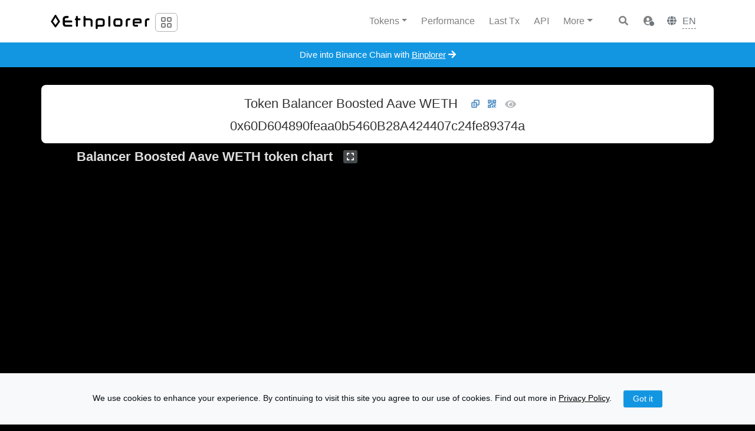

--- FILE ---
content_type: text/html; charset=UTF-8
request_url: https://ethplorer.io/address/0x60d604890feaa0b5460b28a424407c24fe89374a
body_size: 18459
content:
<!DOCTYPE html>
<html lang="en" class="h-100">
<head>
    <title>[BB-A-WETH] Balancer Boosted Aave WETH Token - Ethereum contract address 0x60D604890feaa0b5460B28A424407c24fe89374a</title>
    <meta charset="utf-8">
    <meta http-equiv="X-UA-Compatible" content="IE=edge">
    <meta name="viewport" content="width=device-width, initial-scale=1.0">
    <meta name="og:type" content="website" />
    <meta name="og:image" content="https://ethplorer.io/images/logo.jpg" />
    <meta name="og:url" content="https://ethplorer.io" />
    <meta name="og:title" content="[BB-A-WETH] Balancer Boosted Aave WETH Token - Ethereum contract address 0x60D604890feaa0b5460B28A424407c24fe89374a" />
    <meta name="og:description" content="Balancer Boosted Aave WETH (BB-A-WETH) token information and tracker. The BB-A-WETH coin total supply is 5192296858532500. 21 transactions and 70 holders." />
    <meta name="description" content="Balancer Boosted Aave WETH (BB-A-WETH) token information and tracker. The BB-A-WETH coin total supply is 5192296858532500. 21 transactions and 70 holders." />
    <link rel="apple-touch-icon" sizes="180x180" href="/apple-touch-icon.png">
    <link rel="icon" type="image/png" href="/favicon-32x32.png" sizes="32x32">
    <link rel="icon" type="image/png" href="/favicon-16x16.png" sizes="16x16">
    <link rel="alternate" hreflang="en" href="https://ethplorer.io/address/0x60d604890feaa0b5460b28a424407c24fe89374a" />
    <link rel="alternate" hreflang="ru" href="https://ethplorer.io/ru/address/0x60d604890feaa0b5460b28a424407c24fe89374a" />
    <link rel="alternate" hreflang="zh" href="https://ethplorer.io/zh/address/0x60d604890feaa0b5460b28a424407c24fe89374a" />
    <link rel="alternate" hreflang="es" href="https://ethplorer.io/es/address/0x60d604890feaa0b5460b28a424407c24fe89374a" />
    <link rel="alternate" hreflang="fr" href="https://ethplorer.io/fr/address/0x60d604890feaa0b5460b28a424407c24fe89374a" />
    <link rel="alternate" hreflang="tr" href="https://ethplorer.io/tr/address/0x60d604890feaa0b5460b28a424407c24fe89374a" />
    <link rel="alternate" hreflang="ko" href="https://ethplorer.io/ko/address/0x60d604890feaa0b5460b28a424407c24fe89374a" />
    <link rel="alternate" hreflang="vi" href="https://ethplorer.io/vi/address/0x60d604890feaa0b5460b28a424407c24fe89374a" />
    <script defer>
        if('undefined' === typeof(Ethplorer)) Ethplorer = {};
        var ethplorerConfig = { isEthplorerConfigUnloaded: true };
        document.write('<scr' + 'ipt src="/js/config.js?v=' + Math.floor(new Date().getTime() / (10 * 60 * 1000)) + '" defer></scr' + 'ipt>');
    </script>
    <script defer>
        ethplorerConfig = ethplorerConfig || {};
        async function getPreInitedEthplorerConfig() {
            if (!ethplorerConfig.isEthplorerConfigPreInited) {
                await new Promise(resolve => setTimeout(resolve, 50));
                return await getPreInitedEthplorerConfig();
            } else {
                return ethplorerConfig;
            }
        }

        async function getEthplorerConfig() {
            if (!ethplorerConfig.isEthplorerConfigInited) {
                await new Promise(resolve => setTimeout(resolve, 50));
                return await getEthplorerConfig();
            } else {
                return ethplorerConfig;
            }
        }

        function initEthplorerConfig() {
            if (ethplorerConfig.isEthplorerConfigUnloaded) {
                setTimeout(initEthplorerConfig, 50);
            } else {
                ethplorerConfig.hasNotes = true;                ethplorerConfig.testWidget = true;                                
                                ethplorerConfig.isEthplorerConfigPreInited = true;
            }
        }

        initEthplorerConfig();
    </script>
    
<link rel="preload" href="/css/internal-01e7b97c-b9e77e875e893e7cefc0.css" as="style" onload="this.rel='stylesheet'">
<noscript><link rel="stylesheet" href="/css/internal-01e7b97c-b9e77e875e893e7cefc0.css"></noscript>


<script src="https://www.google.com/jsapi" defer></script>

<script defer>
    var lang = document.documentElement.getAttribute('lang') || 'en';
    var languages = ['de', 'en', 'es', 'fr', 'it', 'ko', 'ru', 'tr', 'vi', 'zh'];
    var regexLang = new RegExp('/' + lang + '-[a-z0-9]{8}-[a-z0-9]{12,}.js$');
    var regexLangEn = new RegExp('/en-[a-z0-9]{8}-[a-z0-9]{12,}.js$');
    var regexLangAll = new RegExp('/(' + languages.join('|') + ')-[a-z0-9]{8}-[a-z0-9]{12,}.js$');
</script>


<script defer>
    var scriptSrc = "/js/internal-vendors-493df0b3-059a5ef4684b2178c9f0.js";

    if (regexLangAll.test(scriptSrc)) {
        if (regexLang.test(scriptSrc) || regexLangEn.test(scriptSrc)) {
            document.write('<scr' + 'ipt src="' + scriptSrc + '" defer></scr' + 'ipt>');
        }
    } else {
        document.write('<scr' + 'ipt src="' + scriptSrc + '" defer></scr' + 'ipt>');
    }
</script>

<script defer>
    var scriptSrc = "/js/internal-vendors-4134d62c-d688ed75b533b996ca8e.js";

    if (regexLangAll.test(scriptSrc)) {
        if (regexLang.test(scriptSrc) || regexLangEn.test(scriptSrc)) {
            document.write('<scr' + 'ipt src="' + scriptSrc + '" defer></scr' + 'ipt>');
        }
    } else {
        document.write('<scr' + 'ipt src="' + scriptSrc + '" defer></scr' + 'ipt>');
    }
</script>

<script defer>
    var scriptSrc = "/js/internal-vendors-97418fd8-8c3dd38db48e890ad0d1.js";

    if (regexLangAll.test(scriptSrc)) {
        if (regexLang.test(scriptSrc) || regexLangEn.test(scriptSrc)) {
            document.write('<scr' + 'ipt src="' + scriptSrc + '" defer></scr' + 'ipt>');
        }
    } else {
        document.write('<scr' + 'ipt src="' + scriptSrc + '" defer></scr' + 'ipt>');
    }
</script>

<script defer>
    var scriptSrc = "/js/internal-vendors-55d7db5f-5b2a904744e529b776ef.js";

    if (regexLangAll.test(scriptSrc)) {
        if (regexLang.test(scriptSrc) || regexLangEn.test(scriptSrc)) {
            document.write('<scr' + 'ipt src="' + scriptSrc + '" defer></scr' + 'ipt>');
        }
    } else {
        document.write('<scr' + 'ipt src="' + scriptSrc + '" defer></scr' + 'ipt>');
    }
</script>

<script defer>
    var scriptSrc = "/js/internal-vendors-44ccf036-852ae3d593932a431539.js";

    if (regexLangAll.test(scriptSrc)) {
        if (regexLang.test(scriptSrc) || regexLangEn.test(scriptSrc)) {
            document.write('<scr' + 'ipt src="' + scriptSrc + '" defer></scr' + 'ipt>');
        }
    } else {
        document.write('<scr' + 'ipt src="' + scriptSrc + '" defer></scr' + 'ipt>');
    }
</script>

<script defer>
    var scriptSrc = "/js/en-493df0b3-8f844db9f17e8e46f8f9.js";

    if (regexLangAll.test(scriptSrc)) {
        if (regexLang.test(scriptSrc) || regexLangEn.test(scriptSrc)) {
            document.write('<scr' + 'ipt src="' + scriptSrc + '" defer></scr' + 'ipt>');
        }
    } else {
        document.write('<scr' + 'ipt src="' + scriptSrc + '" defer></scr' + 'ipt>');
    }
</script>

<script defer>
    var scriptSrc = "/js/es-493df0b3-3bb4ba660cbf304713e9.js";

    if (regexLangAll.test(scriptSrc)) {
        if (regexLang.test(scriptSrc) || regexLangEn.test(scriptSrc)) {
            document.write('<scr' + 'ipt src="' + scriptSrc + '" defer></scr' + 'ipt>');
        }
    } else {
        document.write('<scr' + 'ipt src="' + scriptSrc + '" defer></scr' + 'ipt>');
    }
</script>

<script defer>
    var scriptSrc = "/js/fr-493df0b3-7756cc4644558d6ceca0.js";

    if (regexLangAll.test(scriptSrc)) {
        if (regexLang.test(scriptSrc) || regexLangEn.test(scriptSrc)) {
            document.write('<scr' + 'ipt src="' + scriptSrc + '" defer></scr' + 'ipt>');
        }
    } else {
        document.write('<scr' + 'ipt src="' + scriptSrc + '" defer></scr' + 'ipt>');
    }
</script>

<script defer>
    var scriptSrc = "/js/ko-493df0b3-72a96279eb8151970844.js";

    if (regexLangAll.test(scriptSrc)) {
        if (regexLang.test(scriptSrc) || regexLangEn.test(scriptSrc)) {
            document.write('<scr' + 'ipt src="' + scriptSrc + '" defer></scr' + 'ipt>');
        }
    } else {
        document.write('<scr' + 'ipt src="' + scriptSrc + '" defer></scr' + 'ipt>');
    }
</script>

<script defer>
    var scriptSrc = "/js/ru-493df0b3-572804ff07a30b51a3e4.js";

    if (regexLangAll.test(scriptSrc)) {
        if (regexLang.test(scriptSrc) || regexLangEn.test(scriptSrc)) {
            document.write('<scr' + 'ipt src="' + scriptSrc + '" defer></scr' + 'ipt>');
        }
    } else {
        document.write('<scr' + 'ipt src="' + scriptSrc + '" defer></scr' + 'ipt>');
    }
</script>

<script defer>
    var scriptSrc = "/js/tr-493df0b3-3aa7d556d4a8d7e835a3.js";

    if (regexLangAll.test(scriptSrc)) {
        if (regexLang.test(scriptSrc) || regexLangEn.test(scriptSrc)) {
            document.write('<scr' + 'ipt src="' + scriptSrc + '" defer></scr' + 'ipt>');
        }
    } else {
        document.write('<scr' + 'ipt src="' + scriptSrc + '" defer></scr' + 'ipt>');
    }
</script>

<script defer>
    var scriptSrc = "/js/vi-493df0b3-1e2307cc93cd354e39b4.js";

    if (regexLangAll.test(scriptSrc)) {
        if (regexLang.test(scriptSrc) || regexLangEn.test(scriptSrc)) {
            document.write('<scr' + 'ipt src="' + scriptSrc + '" defer></scr' + 'ipt>');
        }
    } else {
        document.write('<scr' + 'ipt src="' + scriptSrc + '" defer></scr' + 'ipt>');
    }
</script>

<script defer>
    var scriptSrc = "/js/zh-493df0b3-4c55c860cd6f7fc1da5b.js";

    if (regexLangAll.test(scriptSrc)) {
        if (regexLang.test(scriptSrc) || regexLangEn.test(scriptSrc)) {
            document.write('<scr' + 'ipt src="' + scriptSrc + '" defer></scr' + 'ipt>');
        }
    } else {
        document.write('<scr' + 'ipt src="' + scriptSrc + '" defer></scr' + 'ipt>');
    }
</script>

<script defer>
    var scriptSrc = "/js/internal-01e7b97c-16a0aca692caf9e150a9.js";

    if (regexLangAll.test(scriptSrc)) {
        if (regexLang.test(scriptSrc) || regexLangEn.test(scriptSrc)) {
            document.write('<scr' + 'ipt src="' + scriptSrc + '" defer></scr' + 'ipt>');
        }
    } else {
        document.write('<scr' + 'ipt src="' + scriptSrc + '" defer></scr' + 'ipt>');
    }
</script>


  <!-- Google Tag Manager -->
  <script>(function(w,d,s,l,i){w[l]=w[l]||[];w[l].push({'gtm.start':
new Date().getTime(),event:'gtm.js'});var f=d.getElementsByTagName(s)[0],
j=d.createElement(s),dl=l!='dataLayer'?'&l='+l:'';j.async=true;j.src=
'https://www.googletagmanager.com/gtm.js?id='+i+dl;f.parentNode.insertBefore(j,f);
})(window,document,'script','dataLayer','GTM-K38F4B8');</script>
  <!-- End Google Tag Manager -->
  <!-- Facebook Pixel Code -->
  <script>
// Ethplorer.Config.fb
!function(f,b,e,v,n,t,s){if(f.fbq)return;n=f.fbq=function(){n.callMethod?
n.callMethod.apply(n,arguments):n.queue.push(arguments)};if(!f._fbq)f._fbq=n;
n.push=n;n.loaded=!0;n.version='2.0';n.queue=[];t=b.createElement(e);t.async=!0;
t.src=v;s=b.getElementsByTagName(e)[0];s.parentNode.insertBefore(t,s)}(window,
document,'script','https://connect.facebook.net/en_US/fbevents.js');
fbq('init', '1629579527306661');
fbq('track', 'PageView');
</script>
  <noscript><img height="1" width="1" style="display:none" src="https://www.facebook.com/tr?id=1629579527306661&ev=PageView&noscript=1" /></noscript>
  <!-- DO NOT MODIFY -->
  <!-- End Facebook Pixel Code --><script type="text/javascript">
 (function(){
  var bsa_optimize=document.createElement('script');
  bsa_optimize.type='text/javascript';
  bsa_optimize.async=true;
  bsa_optimize.src='https://cdn4.buysellads.net/pub/ethplorer.js?'+(new Date()-new Date()%600000);
  (document.getElementsByTagName('head')[0]||document.getElementsByTagName('body')[0]).appendChild(bsa_optimize);
 })();
</script>
<script src="/api/widget.js?v=318" defer></script>


    </head>
<body class="d-flex flex-column h-100" data-page="address">
    <style>
  body {
    margin: 0;
    font-family: Roboto, sans-serif, -apple-system, BlinkMacSystemFont, Segoe UI, Helvetica Neue, Arial, Noto Sans, Apple Color Emoji, Segoe UI Emoji, Segoe UI Symbol, Noto Color Emoji;
    font-size: 1rem;
    font-weight: 400;
    line-height: 1.5;
    color: #fff;
    text-align: left;
  }

  body {
    overflow: hidden;
  }

  #main,
  .navbar-container,
  .footer-container,
  .container-3,
  #ethplorer-note {
    display: none !important;
  }

  .collapse:not(.show) {
    display: none;
  }

  *,
  :after,
  :before {
    box-sizing: border-box;
  }

  .critical-css-overlay {
    position: fixed;
    background-color: #000;
    width: 100%;
    height: 100%;
    top: 0;
    left: 0;
    z-index: 99999999999;
  }
</style>

<div class="critical-css-overlay"></div>
    <div class="mb-4 navbar-container">
        <!-- Google Tag Manager (noscript) -->
<noscript><iframe src="https://www.googletagmanager.com/ns.html?id=GTM-K38F4B8" height="0" width="0" style="display:none;visibility:hidden"></iframe></noscript>
<!-- End Google Tag Manager (noscript) -->







<nav class="navbar navbar-light navbar-header navbar-expand-lg flex-shrink-0 ">
  <div class="container">
    <div class="align-items-start align-items-sm-center flex-column flex-sm-row brand-logo brand-logo-order">
      <a class="navbar-brand back-history" href="/">
        <img src="/images/6c4011bd34a5c4564973bea662033b56.png" class="navbar-brand-logo" decoding="async" importance="low" alt="Ethplorer" width="130" />
      </a>
      <div class="d-none d-lg-flex align-items-center mt-1 mt-sm-0 navbar-brand-extra">

        <div class="dropdown switch-env  d-none d-sm-inline-flex">
          <button type="button" class="btn btn-sm switch-env-control" id="dropdownMenuButton" data-toggle="dropdown" data-offset="0,0" aria-haspopup="true" aria-expanded="false">
            <svg aria-hidden="true" focusable="false" data-prefix="far" data-icon="angle-down" role="img" xmlns="http://www.w3.org/2000/svg" viewBox="0 0 24 24" width="24" stroke="currentColor" stroke-width="2" fill="none">
              <rect x="4" y="4" width="6" height="6" rx="1.5" ry="1.5" />
              <rect x="14" y="4" width="6" height="6" rx="1.5" ry="1.5" />
              <rect x="4" y="14" width="6" height="6" rx="1.5" ry="1.5" />
              <rect x="14" y="14" width="6" height="6" rx="1.5" ry="1.5" />
            </svg>
          </button>
          <div class="dropdown-menu switch-env-menu" aria-labelledby="dropdownMenuButton">
            <h6 class="dropdown-header">See also:</h6>
            <a class="dropdown-item text-secondary" href="https://binplorer.com?utm_source=~hostname~&utm_medium=topmenu&utm_campaign=crossl" target="_blank" data-ga="navigation:click:binplorer" title="BNB Chain Explorer">
              <img src="/images/ec2214e49e173a143721595b32889521.png" decoding="async" importance="low" alt="Binance Smart Chain BEP20 tokens explorer" title="BNB Chain Explorer" height="16" width="96" class="mr-2" />
              <span class="icon">
                <svg class="d-block" width="12" role="img" xmlns="http://www.w3.org/2000/svg" viewBox="0 0 512 512">
                  <path fill="currentColor" d="M432,288H416a16,16,0,0,0-16,16V458a6,6,0,0,1-6,6H54a6,6,0,0,1-6-6V118a6,6,0,0,1,6-6H208a16,16,0,0,0,16-16V80a16,16,0,0,0-16-16H48A48,48,0,0,0,0,112V464a48,48,0,0,0,48,48H400a48,48,0,0,0,48-48V304A16,16,0,0,0,432,288ZM500,0H364a12,12,0,0,0-8.48,20.48l48.19,48.21L131.51,340.89a12,12,0,0,0,0,17l22.63,22.63a12,12,0,0,0,17,0l272.2-272.21,48.21,48.2A12,12,0,0,0,512,148V12A12,12,0,0,0,500,0Z"></path>
                </svg>
              </span>

              &nbsp;
            </a>
            <a class="dropdown-item text-secondary" href="https://blastplorer.info?utm_source=~hostname~&utm_medium=topmenu&utm_campaign=crossl" target="_blank" data-ga="navigation:click:blastplorer" title="Blast Chain Explorer">
              <img src="/images/58b1799b5fd252d55078cc3d2b2200d7.png" decoding="async" importance="low" alt="Blastplorer" title="Blast Chain Explorer" height="16" width="115" class="mr-2" />
              <span class="icon">
                <svg class="d-block" width="12" role="img" xmlns="http://www.w3.org/2000/svg" viewBox="0 0 512 512">
                  <path fill="currentColor" d="M432,288H416a16,16,0,0,0-16,16V458a6,6,0,0,1-6,6H54a6,6,0,0,1-6-6V118a6,6,0,0,1,6-6H208a16,16,0,0,0,16-16V80a16,16,0,0,0-16-16H48A48,48,0,0,0,0,112V464a48,48,0,0,0,48,48H400a48,48,0,0,0,48-48V304A16,16,0,0,0,432,288ZM500,0H364a12,12,0,0,0-8.48,20.48l48.19,48.21L131.51,340.89a12,12,0,0,0,0,17l22.63,22.63a12,12,0,0,0,17,0l272.2-272.21,48.21,48.2A12,12,0,0,0,512,148V12A12,12,0,0,0,500,0Z"></path>
                </svg>
              </span>

              &nbsp;
            </a>
            <a class="dropdown-item text-secondary" href="https://lineaplorer.build?utm_source=~hostname~&utm_medium=topmenu&utm_campaign=crossl" target="_blank" data-ga="navigation:click:lineaplorer" title="Linea Chain Explorer">
              <img src="/images/44c912ff666b3fdc60e94b1f7b3eca1a.png" decoding="async" importance="low" alt="Lineaplorer" title="Linea Chain Explorer" height="20" width="120" class="mr-2" />
              <span class="icon">
                <svg class="d-block" width="12" role="img" xmlns="http://www.w3.org/2000/svg" viewBox="0 0 512 512">
                  <path fill="currentColor" d="M432,288H416a16,16,0,0,0-16,16V458a6,6,0,0,1-6,6H54a6,6,0,0,1-6-6V118a6,6,0,0,1,6-6H208a16,16,0,0,0,16-16V80a16,16,0,0,0-16-16H48A48,48,0,0,0,0,112V464a48,48,0,0,0,48,48H400a48,48,0,0,0,48-48V304A16,16,0,0,0,432,288ZM500,0H364a12,12,0,0,0-8.48,20.48l48.19,48.21L131.51,340.89a12,12,0,0,0,0,17l22.63,22.63a12,12,0,0,0,17,0l272.2-272.21,48.21,48.2A12,12,0,0,0,512,148V12A12,12,0,0,0,500,0Z"></path>
                </svg>
              </span>

              <sup class="account-menu-new">New</sup>
              &nbsp;
            </a>
            <a class="dropdown-item text-secondary {{blockchain}}-hide switch-Sepolia" href="https://sepolia.ethplorer.io?utm_source=~hostname~&utm_medium=topmenu&utm_campaign=crossl" target="_blank" data-ga="navigation:click:sepolia" title="Sepolia Explorer">
              <img src="/images/6c4011bd34a5c4564973bea662033b56.png" decoding="async" importance="low" alt="Sepolia Testnet" title="Sepolia Explorer" height="16" width="96" class="mr-2" />
              <span class="badge badge-red-15 text-red font-weight-normal px-2 py-1 mr-2">
                Sepolia testnet
              </span>
              <span class="icon">
                <svg class="d-block" width="12" role="img" xmlns="http://www.w3.org/2000/svg" viewBox="0 0 512 512">
                  <path fill="currentColor" d="M432,288H416a16,16,0,0,0-16,16V458a6,6,0,0,1-6,6H54a6,6,0,0,1-6-6V118a6,6,0,0,1,6-6H208a16,16,0,0,0,16-16V80a16,16,0,0,0-16-16H48A48,48,0,0,0,0,112V464a48,48,0,0,0,48,48H400a48,48,0,0,0,48-48V304A16,16,0,0,0,432,288ZM500,0H364a12,12,0,0,0-8.48,20.48l48.19,48.21L131.51,340.89a12,12,0,0,0,0,17l22.63,22.63a12,12,0,0,0,17,0l272.2-272.21,48.21,48.2A12,12,0,0,0,512,148V12A12,12,0,0,0,500,0Z"></path>
                </svg>
              </span>

              &nbsp;
            </a>
            <a class="dropdown-item text-secondary {{blockchain}}-hide switch-hoodi" href="https://hoodi.ethplorer.io?utm_source=~hostname~&utm_medium=topmenu&utm_campaign=crossl" target="_blank" data-ga="navigation:click:hoodi" title="Hoodi Explorer">
              <img src="/images/6c4011bd34a5c4564973bea662033b56.png" decoding="async" importance="low" alt="Hoodi Testnet" title="Hoodi Explorer" height="16" width="96" class="mr-2" />
              <span class="badge badge-red-15 text-red font-weight-normal px-2 py-1 mr-2">
                Hoodi testnet
              </span>
              <span class="icon">
                <svg class="d-block" width="12" role="img" xmlns="http://www.w3.org/2000/svg" viewBox="0 0 512 512">
                  <path fill="currentColor" d="M432,288H416a16,16,0,0,0-16,16V458a6,6,0,0,1-6,6H54a6,6,0,0,1-6-6V118a6,6,0,0,1,6-6H208a16,16,0,0,0,16-16V80a16,16,0,0,0-16-16H48A48,48,0,0,0,0,112V464a48,48,0,0,0,48,48H400a48,48,0,0,0,48-48V304A16,16,0,0,0,432,288ZM500,0H364a12,12,0,0,0-8.48,20.48l48.19,48.21L131.51,340.89a12,12,0,0,0,0,17l22.63,22.63a12,12,0,0,0,17,0l272.2-272.21,48.21,48.2A12,12,0,0,0,512,148V12A12,12,0,0,0,500,0Z"></path>
                </svg>
              </span>

              <sup class="account-menu-new">New</sup>
              &nbsp;
            </a>
          </div>
        </div>
      </div>

    </div>



    <button type="button" class="navbar-toggler navbar-toggler-order" data-toggle="collapse" data-target="#navbar" aria-controls="navbar" aria-expanded="false" aria-label="Toggle navigation">
      <span class="navbar-toggler-icon" />
    </button>

    <form id="nav-search-form" class="nav-search-form form-inline p-1 my-n1" action="/search/" method="POST" novalidate data-ga="navHeader:submit:search" data-suggest>
      <div class="input-group input-group-reset flex-grow-1">
        <input type="text" name="data" class="form-control rounded-lg" placeholder="Token name or symbol / address / tx hash / tag / note" aria-label="Search" autocomplete="off" required />
        <div class="input-group-append input-group-reset-button">
          <button class="btn input-group-reset-button-control" type="button">
            <span aria-hidden="true">&times;</span>
          </button>
        </div>
        <div class="scan-qrcode scan-qrcode-small">
          <i class="fa fa-regular fa-camera" data-toggle="tooltip" data-trigger="manual" data-tooltip-manual-hover title="Click to scan QR-code of address or transaction hash"></i>
        </div>
      </div>
    </form>


    <div id="navbar" class="collapse navbar-collapse navbar-collapse-order">

      <ul class="navbar-nav my-3 my-lg-0 mr-lg-2 text-nowrap">
        <li class="nav-item  dropdown">
          <a class="nav-link dropdown-toggle" data-ga="navHeader:click:tokens" id="navbar-dropdown-tokens" href="#" data-toggle="dropdown" aria-haspopup="true" aria-expanded="false">
            <span class="position-relative">Tokens

          </a>

          <div class="dropdown-menu dropdown-menu-lg-right mb-3" aria-labelledby="navbar-dropdown-tokens">
            <a class="dropdown-item " data-ga="navHeader:click:top" href="/top?from=etop">
              Top tokens by Cap/Trade/Operations

            </a>

            <a class="dropdown-item align-items-baseline " data-ga="navHeader:click:newTokens" href="/tokens-new?from=etop">
              New tradable tokens

            </a>

            <a class="dropdown-item align-items-baseline " data-ga="navHeader:click:index" href="/index?from=etop">
              Capitalization

            </a>

          </div>
        </li>
        <li class="nav-item  ">
          <a class="nav-link " data-ga="navHeader:click:performance" href="/performance?from=etop">
            <span class="position-relative">Performance

          </a>

        </li>
        <li class="nav-item  ">
          <a class="nav-link " data-ga="navHeader:click:last" href="/last?from=etop">
            Last Tx

          </a>

        </li>
        <li class="nav-item  ">
          <a class="nav-link " data-ga="navHeader:click:api" href="https://github.com/EverexIO/Ethplorer/wiki/Ethplorer-API" target="_blank" rel="noopener nofollow">
            API

          </a>

        </li>
        <li class="nav-item  dropdown">
          <a class="nav-link dropdown-toggle" data-ga="navHeaderMore:click:more" id="navbar-dropdown" href="#" data-toggle="dropdown" aria-haspopup="true" aria-expanded="false">
            More

          </a>

          <div class="dropdown-menu dropdown-menu-lg-right mb-3" aria-labelledby="navbar-dropdown">
            <a class="dropdown-item " data-ga="navHeaderMore:click:tags" href="/account#!/tags">
              My Addresses/TXs

            </a>

            <a class="dropdown-item align-items-baseline " data-ga="navHeaderMore:click:apiPanel" href="/wallet/#screen=api&lang=en">
              API Panel

            </a>

            <div class="dropdown-divider "></div>
            <a class="dropdown-item " data-ga="navHeaderMore:click:knowledge_base" href="https://ethplorer.zendesk.com" target="_blank" rel="noopener nofollow">
              Knowledge Base

            </a>

            <a class="dropdown-item " data-ga="navHeaderMore:click:api" href="https://github.com/EverexIO/Ethplorer/wiki/Ethplorer-API" target="_blank" rel="noopener nofollow">
              API

            </a>

            <a class="dropdown-item " data-ga="navHeaderMore:click:tag-cloud" href="/tag">
              Tag Cloud

            </a>

            <div class="dropdown-divider "></div>
            <a class="dropdown-item " data-ga="navHeaderMore:click:twitter" href="https://twitter.com/ethplorer" target="_blank" rel="noopener nofollow">
              Twitter

            </a>

            <a class="dropdown-item " data-ga="navHeaderMore:click:subscribe" href="#subscribe" data-toggle="modal" data-target="#modal-subscribe">
              Subscribe

            </a>

            <a class="dropdown-item " data-ga="navHeaderMore:click:reddit" href="https://www.reddit.com/r/ethplorer/" target="_blank" rel="noopener nofollow">
              Reddit

            </a>

            <div class="dropdown-divider "></div>
            <a class="dropdown-item " data-ga="navHeaderMore:click:update_token_info" href="https://ethplorer.io/contact" target="_blank" rel="noopener nofollow">
              Update your Token info

            </a>

            <a class="dropdown-item " data-ga="navHeaderMore:click:feedback" href="https://ethplorer.zendesk.com/hc/en-us/community/topics" target="_blank" rel="noopener nofollow">
              Feedback

            </a>

            <a class="dropdown-item " data-ga="navHeaderMore:click:contact" href="https://ethplorer.io/contact" target="_blank" rel="noopener nofollow">
              Contact

            </a>

            <a class="dropdown-item " data-ga="navFooter:click:posts" href="/posts">
              Updates

            </a>

          </div>
        </li>
      </ul>


      <div class="dropdown switch-env switch-env__inline d-lg-none">
        <div class="dropdown-menu switch-env-menu" aria-labelledby="dropdownMenuButton">
          <h6 class="dropdown-header">See also:</h6>
          <a class="dropdown-item text-secondary" href="https://binplorer.com?utm_source=~hostname~&utm_medium=topmenu&utm_campaign=crossl" target="_blank" data-ga="navigation:click:binplorer" title="BNB Chain Explorer">
            <img src="/images/ec2214e49e173a143721595b32889521.png" decoding="async" importance="low" alt="Binance Smart Chain BEP20 tokens explorer" title="BNB Chain Explorer" height="16" width="96" class="mr-2" />
            <span class="icon">
              <svg class="d-block" width="12" role="img" xmlns="http://www.w3.org/2000/svg" viewBox="0 0 512 512">
                <path fill="currentColor" d="M432,288H416a16,16,0,0,0-16,16V458a6,6,0,0,1-6,6H54a6,6,0,0,1-6-6V118a6,6,0,0,1,6-6H208a16,16,0,0,0,16-16V80a16,16,0,0,0-16-16H48A48,48,0,0,0,0,112V464a48,48,0,0,0,48,48H400a48,48,0,0,0,48-48V304A16,16,0,0,0,432,288ZM500,0H364a12,12,0,0,0-8.48,20.48l48.19,48.21L131.51,340.89a12,12,0,0,0,0,17l22.63,22.63a12,12,0,0,0,17,0l272.2-272.21,48.21,48.2A12,12,0,0,0,512,148V12A12,12,0,0,0,500,0Z"></path>
              </svg>
            </span>

            &nbsp;
          </a>
          <a class="dropdown-item text-secondary" href="https://blastplorer.info?utm_source=~hostname~&utm_medium=topmenu&utm_campaign=crossl" target="_blank" data-ga="navigation:click:blastplorer" title="Blast Chain Explorer">
            <img src="/images/58b1799b5fd252d55078cc3d2b2200d7.png" decoding="async" importance="low" alt="Blastplorer" title="Blast Chain Explorer" height="16" width="115" class="mr-2" />
            <span class="icon">
              <svg class="d-block" width="12" role="img" xmlns="http://www.w3.org/2000/svg" viewBox="0 0 512 512">
                <path fill="currentColor" d="M432,288H416a16,16,0,0,0-16,16V458a6,6,0,0,1-6,6H54a6,6,0,0,1-6-6V118a6,6,0,0,1,6-6H208a16,16,0,0,0,16-16V80a16,16,0,0,0-16-16H48A48,48,0,0,0,0,112V464a48,48,0,0,0,48,48H400a48,48,0,0,0,48-48V304A16,16,0,0,0,432,288ZM500,0H364a12,12,0,0,0-8.48,20.48l48.19,48.21L131.51,340.89a12,12,0,0,0,0,17l22.63,22.63a12,12,0,0,0,17,0l272.2-272.21,48.21,48.2A12,12,0,0,0,512,148V12A12,12,0,0,0,500,0Z"></path>
              </svg>
            </span>

            &nbsp;
          </a>
          <a class="dropdown-item text-secondary" href="https://lineaplorer.build?utm_source=~hostname~&utm_medium=topmenu&utm_campaign=crossl" target="_blank" data-ga="navigation:click:lineaplorer" title="Linea Chain Explorer">
            <img src="/images/44c912ff666b3fdc60e94b1f7b3eca1a.png" decoding="async" importance="low" alt="Lineaplorer" title="Linea Chain Explorer" height="20" width="120" class="mr-2" />
            <span class="icon">
              <svg class="d-block" width="12" role="img" xmlns="http://www.w3.org/2000/svg" viewBox="0 0 512 512">
                <path fill="currentColor" d="M432,288H416a16,16,0,0,0-16,16V458a6,6,0,0,1-6,6H54a6,6,0,0,1-6-6V118a6,6,0,0,1,6-6H208a16,16,0,0,0,16-16V80a16,16,0,0,0-16-16H48A48,48,0,0,0,0,112V464a48,48,0,0,0,48,48H400a48,48,0,0,0,48-48V304A16,16,0,0,0,432,288ZM500,0H364a12,12,0,0,0-8.48,20.48l48.19,48.21L131.51,340.89a12,12,0,0,0,0,17l22.63,22.63a12,12,0,0,0,17,0l272.2-272.21,48.21,48.2A12,12,0,0,0,512,148V12A12,12,0,0,0,500,0Z"></path>
              </svg>
            </span>

            <sup class="account-menu-new">New</sup>
            &nbsp;
          </a>
          <a class="dropdown-item text-secondary {{blockchain}}-hide switch-Sepolia" href="https://sepolia.ethplorer.io?utm_source=~hostname~&utm_medium=topmenu&utm_campaign=crossl" target="_blank" data-ga="navigation:click:sepolia" title="Sepolia Explorer">
            <img src="/images/6c4011bd34a5c4564973bea662033b56.png" decoding="async" importance="low" alt="Sepolia Testnet" title="Sepolia Explorer" height="16" width="96" class="mr-2" />
            <span class="badge badge-red-15 text-red font-weight-normal px-2 py-1 mr-2">
              Sepolia testnet
            </span>
            <span class="icon">
              <svg class="d-block" width="12" role="img" xmlns="http://www.w3.org/2000/svg" viewBox="0 0 512 512">
                <path fill="currentColor" d="M432,288H416a16,16,0,0,0-16,16V458a6,6,0,0,1-6,6H54a6,6,0,0,1-6-6V118a6,6,0,0,1,6-6H208a16,16,0,0,0,16-16V80a16,16,0,0,0-16-16H48A48,48,0,0,0,0,112V464a48,48,0,0,0,48,48H400a48,48,0,0,0,48-48V304A16,16,0,0,0,432,288ZM500,0H364a12,12,0,0,0-8.48,20.48l48.19,48.21L131.51,340.89a12,12,0,0,0,0,17l22.63,22.63a12,12,0,0,0,17,0l272.2-272.21,48.21,48.2A12,12,0,0,0,512,148V12A12,12,0,0,0,500,0Z"></path>
              </svg>
            </span>

            &nbsp;
          </a>
          <a class="dropdown-item text-secondary {{blockchain}}-hide switch-hoodi" href="https://hoodi.ethplorer.io?utm_source=~hostname~&utm_medium=topmenu&utm_campaign=crossl" target="_blank" data-ga="navigation:click:hoodi" title="Hoodi Explorer">
            <img src="/images/6c4011bd34a5c4564973bea662033b56.png" decoding="async" importance="low" alt="Hoodi Testnet" title="Hoodi Explorer" height="16" width="96" class="mr-2" />
            <span class="badge badge-red-15 text-red font-weight-normal px-2 py-1 mr-2">
              Hoodi testnet
            </span>
            <span class="icon">
              <svg class="d-block" width="12" role="img" xmlns="http://www.w3.org/2000/svg" viewBox="0 0 512 512">
                <path fill="currentColor" d="M432,288H416a16,16,0,0,0-16,16V458a6,6,0,0,1-6,6H54a6,6,0,0,1-6-6V118a6,6,0,0,1,6-6H208a16,16,0,0,0,16-16V80a16,16,0,0,0-16-16H48A48,48,0,0,0,0,112V464a48,48,0,0,0,48,48H400a48,48,0,0,0,48-48V304A16,16,0,0,0,432,288ZM500,0H364a12,12,0,0,0-8.48,20.48l48.19,48.21L131.51,340.89a12,12,0,0,0,0,17l22.63,22.63a12,12,0,0,0,17,0l272.2-272.21,48.21,48.2A12,12,0,0,0,512,148V12A12,12,0,0,0,500,0Z"></path>
              </svg>
            </span>

            <sup class="account-menu-new">New</sup>
            &nbsp;
          </a>
        </div>
      </div>
    </div>

    <button id="nav-search-form-toggle" class="btn nav-link nav-link-search nav-search-form-toggle-order" data-ga="navHeader:click:search">
      <i class="fas fa-search"></i>
    </button>



    <div class="d-inline-block profile-menu profile-menu-order">
      <div class="dropdown nav-account-auth">
        <a class="btn nav-link account-dropdown-menu" href="#" role="button" data-toggle="dropdown" aria-haspopup="true" aria-expanded="false">
          <i class="fas fa-user-circle user-status"></i>
        </a>
        <div class="dropdown-menu dropdown-menu-right">
          <a class="dropdown-item account-visible-block back-history" href="/" data-ga="navHeaderAccount:click:ethplorer_back">Back to Ethplorer</a>
          <div class="dropdown-divider account-visible-block"></div>
          <a class="dropdown-item" href="/account#!/tags" data-ga="navHeaderAccount:click:tags"><span class="position-relative">My Addresses/TXs</span></a>
          <a class="dropdown-item" href="/wallet/#screen=profile&lang=en" data-ga="navHeaderAccount:click:profile">Profile</a>
          <a class="dropdown-item align-items-baseline" href="/wallet/#screen=api&lang=en" data-ga="navHeaderAccount:click:apiPanel"><span class="position-relative">API Panel</span></a>
          <a class="only-auth d-none dropdown-item align-items-center justify-content-between" href="/wallet/#logout&lang=en" data-ga="navHeaderAccount:click:logout">Logout <i class="fas fa-sign-out-alt fa-fw"></i></a>
          <a class="only-noauth d-none dropdown-item" href="/wallet/#login&lang=en" data-ga="navHeaderAccount:click:login">Login/Signup</a>
        </div>
      </div>

    </div>


    <div class="d-flex align-items-center ethplorer-lang-container ethplorer-lang-container-order">
      <i class="fas fa-globe ml-2 text-secondary"></i>
      <div class="ethplorer-lang-under">
        <select id="switch-lang" class="form-control form-control-sm w-auto bg-transparent text-secondary" style="cursor: pointer">
          <option value="en" selected>English</option>
          <option value="zh">中文</option>
          <option value="fr">Français</option>
          <option value="es">Español</option>
          <option value="ru">Русский</option>
          <option value="tr">Türkçe</option>
          <option value="ko">한국어</option>
          <option value="vi">Tiếng Việt</option>
        </select>
      </div>
      <div class="text-secondary ethplorer-lang-short">EN</div>

      <span style="position: absolute; top: -9000px; left: -9000px; overflow: hidden; width: 1px;">
        <a href="/en" title="English">English</a>
        <a href="/zh" title="中文">中文</a>
        <a href="/fr" title="Français">Français</a>
        <a href="/es" title="Español">Español</a>
        <a href="/ru" title="Русский">Русский</a>
        <a href="/tr" title="Türkçe">Türkçe</a>
        <a href="/ko" title="한국어">한국어</a>
        <a href="/vi" title="Tiếng Việt">Tiếng Việt</a>
      </span>
    </div>
  </div>
</nav>

<nav class="navbar-print navbar navbar-light navbar-header navbar-expand-lg flex-shrink-0 ">
  <div class="container">
    <div class="align-items-start align-items-sm-center flex-column flex-sm-row brand-logo brand-logo-order">
      <a class="navbar-brand back-history" href="/">
        <img src="/images/6c4011bd34a5c4564973bea662033b56.png" class="navbar-brand-logo" decoding="async" importance="low" alt="Ethplorer" width="130" />
      </a>
    </div>
  </div>
</nav>    </div>
    <div id="loader" class="text-center">
        <div class="loader-wrapper">
            <div class="dot-loader">
                <div class="dot"></div>
                <div class="dot"></div>
                <div class="dot"></div>
            </div>
        </div>
        <div id="searchInProgressText">search in progress...</div>
    </div>

        <script async src="https://cdn.adx.ws/scripts/loader.js"></script>
        <style>
            .sevioads a {
                text-decoration: underline;
            }
        </style>
        <div class="sevioads ethplorer-blueLine" data-zone="9bce895e-6722-4dd7-a4a5-6bc6397e803b"><div class="blueLine-inner">&nbsp;</div></div>
        <script>
            window.sevioads = window.sevioads || [];
            var sevioads_preferences = [];
            sevioads_preferences[0] = {};
            sevioads_preferences[0].zone = "9bce895e-6722-4dd7-a4a5-6bc6397e803b";
            sevioads_preferences[0].adType = "native";
            sevioads_preferences[0].inventoryId = "075ec9c2-f900-4bc3-8478-dcf1fdecb103";
            sevioads_preferences[0].accountId = "903a6c52-4e17-4c98-b5c2-b96ebe83c7d1";
            sevioads.push(sevioads_preferences);

            const el = document.querySelector('.ethplorer-blueLine .blueLine-inner');
            setTimeout(() => {
                if (!el.textContent.trim()) {
                    el.classList.add('fade-text');
                    el.innerHTML = 'Dive into Binance Chain with <a href="https://binplorer.com/?utm_source=ethp&utm_medium=eblue&utm_campaign=ethp-dive" target="_blank">Binplorer</a> <i class="fa fa-arrow-right"></i>';
                    requestAnimationFrame(() => {
                        el.classList.remove('fade-text');
                    });
                }
            }, 2000);            
        </script>
    <main id="main" role="main" class="d-flex flex-column flex-fill flex-shrink-0 position-relative mb-4">
        <div class="container-3 d-flex flex-column flex-fill">
            <div id="page-create" class="d-flex flex-column flex-fill">
                <script>
    (adsbygoogle = window.adsbygoogle || []).push({});
</script>


                
                <div id="error" class="content-page text-center">
                    <div id="service-error-title" class="h1-main text-danger"></div>
                    <div id="error-reason" class="text-danger" style="font-size: 1.5em;"></div>
                </div>

                <div id="error-with-details" class="content-page text-center">
                    <div class="ethplorer-panel">
                        <div class="text-danger error-title" style="font-size: 1.7em;"></div>
                        <div class="error-details"></div>
                    </div>
                </div>

                <div class="row">
                    <div class="col">
                        <header id="ethplorer-path" class="d-none">
                            <h1 class="mx-3">Address: 0x60d604890feaa0b5460b28a424407c24fe89374a</h1>
                                                    </header>
                    </div>
                </div>

                <div class="clearfix"></div>

                                    <div id="widget-block" style="display:none;" class="row token-widget">
                        <div class="col token-price-history-grouped-widget">
                            <div id="token-price-history-grouped-widget"></div>
                        </div>
                    </div>
                
                <script type="text/javascript">
                    if(typeof(eWgs) === 'undefined'){ var eWgs = []; }
                </script>
                <div class="row">
                    <div class="col">
                        <div id="ethplorer-alert" style="h1-main;"></div>
                    </div>
                </div>
                                <div id="txDetails" class="content-page">
                    <div class="row">
                        <div class="col-12 multiop ">
                            <div class="block">
                                <div class="block-header d-flex align-items-center px-3 py-2">
                                    <h3 class="p-0">Internal operations</h3>
                                </div>
                                <div class="scrollable">
                                    <div class="scrollwrapper">
                                        <table class="table table-sm table-layout-fixed">
                                            <colgroup>
                                                <col style="width:70px;" />
                                                <col style="width:100%;" />
                                                <col style="width:100%;" class="d-none d-md-table-column" />
                                                <col style="width:80px;" />
                                                <col style="width:0px;" />
                                            </colgroup>
                                            <tbody>
                                            </tbody>
                                        </table>
                                    </div>
                                </div>
                            </div>
                        </div>
                                        <!-- Ethplorer_S2S_Leaderboard_ATF_ROS -->
                    <style>
                    @media only screen and (min-width: 0px) and (min-height: 0px) {
                        div[id^="bsa-zone_1678378521891-2_123456"] {
                            min-width: 320px;
                            min-height: 50px;
                            overflow: hidden;
                        }
                    }
                    @media only screen and (min-width: 640px) and (min-height: 0px) {
                        div[id^="bsa-zone_1678378521891-2_123456"] {
                            min-width: 640px;
                            min-height: 90px;
                            max-width: 970px;
                            overflow: hidden;
                        }
                    }
                    </style>
                    <div class="col-12">
                        <div id="bsa-zone_1678378521891-2_123456" style="margin:auto; margin-top:16px;"></div>
                    </div>
                    
                        <div class="col-12 col-lg-6 chainy">
                            <div class="block">
                                <div class="block-header d-flex align-items-center px-3 py-2">
                                    <h3 class="p-0">
                                        <a href="/address/0xf3763c30dd6986b53402d41a8552b8f7f6a6089b" style="text-decoration: none;">
                                            Chainy                                        </a>
                                        <span id="chainy-op"><span>
                                    </h3>
                                </div>
                                <table class="table table-sm table-layout-fixed">
                                <tr>
                                    <td>URL</td>
                                    <td id="chainy-url" class="list-field"></td>
                                </tr>
                                <tr>
                                    <td>SHA256 Hash</td>
                                    <td id="chainy-hash" class="list-field"></td>
                                </tr>
                                <tr>
                                    <td>Filename</td>
                                    <td id="chainy-filename" class="list-field"></td>
                                </tr>
                                <tr>
                                    <td>Filesize</td>
                                    <td id="chainy-filesize" class="list-field"></td>
                                </tr>
                                <tr>
                                    <td>Data</td>
                                    <td id="chainy-message" class="list-field" style="white-space: normal !important;"></td>
                                </tr>
                                <tr class="blue">
                                    <td>Short Link</td>
                                    <td id="chainy-link" class="list-field"></td>
                                </tr>
                                </table>
                            </div>
                            <div class="text-center">
                                <a class="tx-details-link text-decoration-none">Transaction details</a>
                            </div>
                        </div>
                        <div class="col-12 col-lg-6 token-related" id="token-operation-block">
                            <div class="block">
                                <div class="block-header d-flex align-items-center justify-content-between px-3 py-2">
                                    <h3 class="p-0">
                                        <span class="token-name"></span> <span class="token-operation-type"></span>
                                    </h3>
                                    <div
                                        id="token-event-index"
                                        data-toggle="tooltip"
                                        data-trigger="manual"
                                        data-tooltip-manual-hover
                                        title="Event index in the block"
                                    ></div>
                                    <div
                                        id="token-operation-block-tags"
                                        class="d-flex address-tags scam-alert"
                                        data-address=""
                                        data-public=""
                                        data-sets="public"
                                        data-filter="Scam"
                                        data-controls="false"
                                        data-inline
                                    ></div>
                                </div>
                                <table class="table table-sm table-layout-fixed">
                                <tr class="blue">
                                    <td>Value</td>
                                    <td id="transfer-operation-value" class="list-field"></td>
                                </tr>
                                <tr class="blue">
                                    <td>Value</td>
                                    <td id="transfer-operation-valueEth" data-type="ether-full" class="list-field"></td>
                                </tr>
                                <tr id="transfer-tx-placeholder" class="d-none notes-placeholder">
                                    <td class="user-note-color">Tags/Notes</td>
                                    <td id="transaction-tx-tagsnote" class="align-middle list-field"></td>
                                </tr>
                                <tr class="d-none transfer-tx-tags-notes">
                                    <td class="user-note-color">Tags</td>
                                    <td id="transaction-tx-tags" class="align-middle list-field"></td>
                                </tr>
                                <tr class="d-none transfer-tx-tags-notes">
                                    <td class="user-note-color">Note</td>
                                    <td id="transaction-tx-note" class="align-middle list-field"></td>
                                </tr>
                                <tr>
                                    <td>Date</td>
                                    <td id="transfer-tx-timestamp" data-type="localdate" data-options="relative" class="list-field"></td>
                                </tr>
                                <tr>
                                    <td>Value @ tx date</td>
                                    <td id="historical-price" data-type="historical-price" class="list-field"></td>
                                </tr>
                                <tr>
                                    <td>From</td>
                                    <td id="transfer-operation-from" data-type="ethplorer" data-options="tags:from_publicTags:touchOptions|watch" class="list-field overflow-visible"></td>
                                </tr>
                                <tr>
                                    <td>To</td>
                                    <td id="transfer-operation-to" data-type="ethplorer" data-options="tags:to_publicTags:touchOptions|watch" class="list-field overflow-visible"></td>
                                </tr>
                                <tr>
                                    <td>Message</td>
                                    <td id="transfer-tx-message" class="list-field"></td>
                                </tr>
                                <tr id="operation-status">
                                    <td>Status</td>
                                    <td id="txTokenStatus" class="list-field"></td>
                                </tr>
                                </table>
                            </div>
                            <div class="text-center d-none d-lg-block">
                                <a class="tx-details-link text-decoration-none">Transaction details</a>
                            </div>
                        </div>
                        <div class="col-12 col-lg-6 token-related" id="token-information-block">
                            <div class="block">
                                <div class="block-header d-flex align-items-center px-3 py-2">
                                    <h3 class="p-0">
                                        Token <span class="token-name"></span> Information                                    </h3>
                                </div>
                                <table id="tx-token-table" class="table table-sm table-layout-fixed">
                                <tr>
                                    <td>Contract</td>
                                    <td id="transaction-token-contract" class="list-field" data-type="ethplorer" data-options="no-contract"></td>
                                </tr>
                                <tr>
                                    <td>Address</td>
                                    <td id="transaction-token-address" class="list-field"></td>
                                </tr>
                                <tr>
                                    <td>ERC</td>
                                    <td id="transaction-token-ERCType" class="list-field"></td>
                                </tr>
                                <tr>
                                    <td>Symbol</td>
                                    <td id="transaction-token-symbol" class="list-field"></td>
                                </tr>
                                <tr id="page-tx-placeholder" class="d-none notes-placeholder">
                                    <td class="user-note-color">Tags/Notes</td>
                                    <td id="transaction-token-tagsnote" class="align-middle list-field"></td>
                                </tr>
                                <tr class="d-none page-tx-tags-notes">
                                    <td class="user-note-color">Tags</td>
                                    <td id="transaction-token-tags" class="align-middle list-field"></td>
                                </tr>
                                <tr class="d-none page-tx-tags-notes">
                                    <td class="user-note-color">Note</td>
                                    <td id="transaction-token-note" class="align-middle list-field"></td>
                                </tr>
                                <tr>
                                    <td>Price</td>
                                    <td id="transaction-token-price" data-type="price" class="list-field"></td>
                                </tr>
                                <tr>
                                    <td>Decimals</td>
                                    <td id="transaction-token-decimals" class="list-field"></td>
                                </tr>
                                <tr>
                                    <td>Owner</td>
                                    <td id="transaction-token-owner" data-type="ethplorer" class="list-field"></td>
                                </tr>
                                <tr>
                                    <td>Total Supply</td>
                                    <td id="transaction-token-totalSupply" data-type="localnum" class="list-field"></td>
                                </tr>
                                </table>
                            </div>
                            <div class="text-center d-block d-lg-none">
                                <a class="tx-details-link text-decoration-none">Transaction details</a>
                            </div>
                        </div>
                    </div>

                    
                    <div id="tx-details-block" class="row" style="display:none;">
                        <div class="col-12">
                            <div class="block">
                                <div class="block-header d-flex align-items-center justify-content-between px-3 py-2">
                                    <h3 class="p-0">Transaction details</h3>
                                    <i class="fas fa-times fa-lg tx-details-close"></i>
                                </div>
                                <table class="table table-sm table-layout-fixed">
                                <tr>
                                    <td>Tx</td>
                                    <td id="transaction-tx-hash" class="list-field" data-type="etherscan"></td>
                                </tr>
                                <tr id="transfer-tx-detail-placeholder" class="d-none notes-placeholder">
                                    <td class="user-note-color">Tags/Notes</td>
                                    <td id="transaction-tx-detail-tagsnote" class="align-middle list-field"></td>
                                </tr>
                                <tr class="d-none transfer-tx-tags-notes">
                                    <td class="user-note-color">Tags</td>
                                    <td id="transaction-tx-detail-tags" class="align-middle list-field"></td>
                                </tr>
                                <tr class="d-none transfer-tx-tags-notes">
                                    <td class="user-note-color">Note</td>
                                    <td id="transaction-tx-detail-note" class="align-middle list-field"></td>
                                </tr>
                                <tr>
                                    <td>Date</td>
                                    <td id="transaction-tx-timestamp" data-type="localdate" data-options="relative" class="list-field"></td>
                                </tr>
                                <tr>
                                    <td>Message</td>
                                    <td id="transaction-tx-message" class="list-field"></td>
                                </tr>
                                <tr>
                                    <td>Block</td>
                                    <td id="transaction-tx-block">
                                        <span id="transaction-tx-blockNumber" class="list-field"></span> (confirmations: <span id="transaction-tx-confirmations" class="list-field"></span>)
                                    </td>
                                </tr>
                                <tr>
                                    <td>From</td>
                                    <td id="transaction-tx-from" class="list-field overflow-visible" data-type="ethplorer" data-options="tags:from_publicTags:touchOptions|watch"></td>
                                </tr>
                                <tr>
                                    <td>To</td>
                                    <td id="transaction-tx-to" class="list-field overflow-visible" data-type="ethplorer" data-options="tags:to_publicTags:touchOptions|watch"></td>
                                </tr>
                                <tr>
                                    <td>Creates</td>
                                    <td id="transaction-tx-creates" class="list-field" data-type="ethplorer"></td>
                                </tr>
                                <tr>
                                    <td>Value</td>
                                    <td id="transaction-tx-value" class="list-field" data-type="ether-full"></td>
                                </tr>
                                <tr>
                                    <td>Gas Limit</td>
                                    <td id="transaction-tx-gasLimit" class="list-field" data-type="int"></td>
                                </tr>
                                <tr>
                                    <td>Gas Used</td>
                                    <td id="transaction-tx-gasUsed" class="list-field" data-type="int"></td>
                                </tr>
                                <tr>
                                    <td>Gas Price</td>
                                    <td id="transaction-tx-gasPrice" class="list-field" data-type="ether-gwei"></td>
                                 </tr>
                                 <tr>
                                    <td>Tx Cost</td>
                                    <td id="transaction-tx-cost" class="list-field" data-type="ether-full"></td>
                                </tr>
                                <tr>
                                    <td>Nonce</td>
                                    <td id="transaction-tx-nonce" class="list-field"></td>
                                </tr>
                                <tr id="tx-method">
                                    <td>Method</td>
                                    <td style="font-family: monospace;color:#f8f577!important;" id="transaction-tx-method" class="list-field text-left"></td>
                                </tr>
                                <tr id="tx-parsed">
                                    <td class="tx-parsed-title">Parsed Data</td>
                                    <td class="text-right">
                                        <pre id="transaction-tx-parsed" class="list-field text-left"></pre>
                                    </td>
                                </tr>
                                <tr>
                                    <td>Input Data</td>
                                    <td class="text-right">
                                        <a onclick="Ethplorer.convert('transaction-tx-input', this);" class="pre-switcher text-underline text-primary">ASCII</a>
                                        <pre id="transaction-tx-input" class="list-field text-left" data-mode="hex"></pre>
                                    </td>
                                </tr>
                                <tr id="tx-status">
                                    <td>Status</td>
                                    <td id="txEthStatus" class="list-field"></td>
                                </tr>
                                </table>
                            </div>
                        </div>
                    </div>
                </div>

                <div id="addressDetails" class="content-page">
                                        <!-- Ethplorer_S2S_Leaderboard_ATF_ROS -->
                    <style>
                    @media only screen and (min-width: 0px) and (min-height: 0px) {
                        div[id^="bsa-zone_1678378521891-2_123456"] {
                            min-width: 320px;
                            min-height: 50px;
                            overflow: hidden;
                        }
                    }
                    @media only screen and (min-width: 640px) and (min-height: 0px) {
                        div[id^="bsa-zone_1678378521891-2_123456"] {
                            min-width: 640px;
                            min-height: 90px;
                            max-width: 970px;
                            overflow: hidden;
                        }
                    }
                    </style>
                    <div class="row">
                        <div class="col-12">
                            <div id="bsa-zone_1678378521891-2_123456" style="margin:auto; margin-top:16px;"></div>
                        </div>
                    </div>
                                        <div class="row">
                        <div class="col-12 col-lg-6">
                            <div class="block" id="address-information" data-qa="address-information">
                                <div class="block-header d-flex align-items-center justify-content-between px-3 py-2">
                                    <h3 class="p-0">
                                        <span class="address-type"></span> Information                                    </h3>
                                    <div class="d-flex align-items-center">
                                        <div id="address-details-public-tags" class="ml-2"></div>
                                        <div id="address-qrcode" class="ml-2"></div>
                                    </div>
                                </div>
                                <div class="address-header">
                                    <table class="table table-sm table-layout-fixed address-info-table" style="margin-bottom:0px;">
                                        <tr>
                                            <td class="list-field" style="border-bottom-right-radius:0px;border-bottom-left-radius:0px;">
                                                <div class="d-flex align-items-center">
                                                <span class="flex-fill">
                                                    <span class="text-truncate" id="address-address" data-type="etherscan" data-options="no-contract"></span>
                                                    <span class="flex-watch">
                                                                                                        <span
                                                            class="address-watch ml-1"
                                                            data-ga="watch:click:eyeDetail"
                                                            data-color="btn-promo"
                                                            data-show-label="true"
                                                            data-address="0x60d604890feaa0b5460b28a424407c24fe89374a"
                                                    ></span>
                                                                                                        <span>
                                                </span>
                                                </div>
                                            </td>
                                        </tr>
                                    </table>
                                </div>
                                <table class="table table-sm table-layout-fixed address-info-table">
                                <tr><td style="height:0px;padding:0px;"></td><td style="height:0px;padding:0px;"></td></tr>
                                <tr id="page-address-tags-placeholder" class="d-none address-user-info notes-placeholder">
                                    <td class="user-note-color">Tags/Notes</td>
                                    <td class="align-middle">
                                        <span
                                            class="address-tags"
                                            data-address="0x60d604890feaa0b5460b28a424407c24fe89374a"
                                            data-placeholder="No tags or notes"
                                            data-controls-right
                                            data-controls-text="Add tag or note"
                                            data-controls-promo="main"
                                        ></span>
                                    </td>
                                </tr>
                                <tr class="d-none address-user-info page-address-tags-notes">
                                    <td class="user-note-color">Tags</td>
                                    <td class="align-middle">
                                        <span
                                            class="address-tags page-address-tags"
                                            data-address="0x60d604890feaa0b5460b28a424407c24fe89374a"
                                            data-placeholder="No tags"
                                            data-placeholder-target="#page-address-tags-placeholder"
                                            data-toggle-bound-target=".page-address-tags-notes"
                                            data-controls-right
                                            data-controls-text="Add tag"
                                            data-controls-promo="main"
                                        ></span>
                                    </td>
                                </tr>
                                <tr class="d-none address-user-info page-address-tags-notes">
                                    <td class="user-note-color">Note</td>
                                    <td class="align-middle">
                                        <div
                                            class="d-flex"
                                            data-user-note
                                            data-address="0x60d604890feaa0b5460b28a424407c24fe89374a"
                                            data-placeholder="Add a note"
                                            data-placeholder-target="#page-address-tags-placeholder"
                                            data-toggle-bound-target=".page-address-tags-notes"
                                            data-controls-promo="second"
                                            data-inline
                                        ></div>
                                    </td>
                                </tr>
                                <tr>
                                    <td>Created At</td>
                                    <td id="address-token-createdAt" data-type="localdate" data-options="no-contract" class="list-field"></td>
                                </tr>
                                <tr id="addr-contract-creator">
                                    <td>Creator</td>
                                    <td id="address-contract-creator" data-type="ethplorer" data-options="no-contract" class="list-field"></td>
                                </tr>
                                <tr>
                                    <td>Create Tx</td>
                                    <td id="address-contract-hash" data-type="ethplorer" class="list-field"></td>
                                </tr>
                                <tr id="addr-balance">
                                    <td>Balance</td>
                                    <td id="address-balance" data-type="ether-full-diff" class="list-field"></td>
                                </tr>
                                <tr id="addr-balanceIn">
                                    <td>Total In <i class="info fa fa-question-circle fa-xs p-1" data-tooltip-manual-hover="" data-toggle="tooltip" data-trigger="manual" data-placement="top" data-boundary="window" title="" data-original-title="The value may be inaccurate as it does not include internal transactions."></i></td>
                                    <td id="address-balanceIn" data-type="ether" class="list-field"></td>
                                </tr>
                                <tr>
                                    <td>Total Out <i class="info fa fa-question-circle fa-xs p-1" data-tooltip-manual-hover="" data-toggle="tooltip" data-trigger="manual" data-placement="top" data-boundary="window" title="" data-original-title="The value may be inaccurate as it does not include internal transactions."></i></td>
                                    <td id="address-balanceOut" data-type="ether" class="list-field"></td>
                                </tr>
                                <tr>
                                    <td>Transfers</td>
                                    <td id="address-transfersCount" data-type="int" class="list-field"></td>
                                </tr>
                                <tr>
                                    <td>Transactions</td>
                                    <td id="address-txsCount" data-type="int" class="list-field"></td>
                                </tr>
                                <tr id="addr-token-txsCount">
                                    <td>Transactions</td>
                                    <td id="address-token-txsCount" data-type="int" class="list-field"></td>
                                </tr>
                                <tr>
                                    <td>Transactions</td>
                                    <td id="address-contract-txsCount" data-type="int" class="list-field"></td>
                                </tr>
                                <!-- <tr>
                                    <td></td>
                                    <td id="address-qrcode" align="right" class="list-field"></td>
                                </tr> -->
                                </table>
                            </div>
                        </div>
                        <div class="col-12 col-lg-6">
                            <div class="block" id="address-token-balances">
                                <div class="block-header d-flex justify-content-between flex-column px-3 py-2">
                                    <h3 class="p-0 d-flex align-items-center flex-fill">
                                        <span
                                            id="balances-filter-control"
                                            class="d-flex align-items-center block-header-balances collapsed"
                                        >
                                            <span class="block-header-balances-content">Balances</span>
                                        </span>
                                        <div id="address-balances-total" class="d-flex flex-fill justify-content-end minw-0"></div>
                                        <sup>
                                            <i class="fa fa-question-circle fa-xs"
                                               data-toggle="tooltip"
                                               data-placement="right"
                                               title="ETH&nbsp;+&nbsp;Tokens (ERC-20)"
                                            ></i>
                                        </sup>
                                    </h3>
                                    <form
                                        id="balances-filter"
                                        class="form-inline address-token-filter show"
                                    >
                                        <div class="balances-filter-row">
                                            <div class="balances-search">
                                                <input
                                                    class="form-control form-control-sm flex-fill ml-sm-3"
                                                    type="text"
                                                    name="search"
                                                    autocomplete="off"
                                                    placeholder="Filter by name or symbol"
                                                />
                                            </div>
                                            <div class="balances-tabs">
                                                <div class="balances-tab" data-erc-type="20">
                                                    ERC-20 <span class="erc20-bal-count"></span>
                                                </div>
                                                <div class="balances-tab" data-erc-type="721">
                                                    ERC-721 <span class="erc721-bal-count"></span>
                                                </div>
                                                <div class="balances-tab" data-erc-type="1155">
                                                    ERC-1155 <span class="erc1155-bal-count"></span>
                                                </div>
                                            </div>
                                            <div class="balances-search-button">
                                                <i class="fas fa-search"></i>
                                                <i class="fas fa-times fa-xs"></i>
                                            </div>
                                        </div>
                                    </form>
                                </div>
                                <div class="scrollable">
                                    <div class="scrollwrapper" data-height="350">
                                        <table class="table table-sm table-layout-fixed balances-table"></table>
                                        <div class="load-more-balances-container"></div>
                                    </div>
                                </div>
                                <div class="text-left sticky-block-footer">
                                    <a class="expand-btn d-none border-bottom-dashed">Expand</a>
                                </div>
                            </div>
                            <div class="block" id="address-chainy-info">
                                <div class="block-header d-flex align-items-center px-3 py-2">
                                    <img src="/images/chainy.png?new" class="token-logo mr-2">
                                    <h3 class="p-0">Chainy Information</h3>
                                </div>
                                <table class="table table-sm table-layout-fixed">
                                <tr>
                                    <td style="padding-bottom: 12px;">
                                        Chainy is a smart contract which allows to create and read different kind of data in Ethereum blockchain:<br><br>
<b>AEON short links</b><br>
Irreplaceable short URLs (similar to bit.ly but impossible to change)<br><br>
<b>Proof of Existence + Files</b><br>
Permanent proof of existence of the document (file) together with link to the file at one page<br><br>
<b>Broadcast Messages</b><br>
Public text message on the Ethereum blockchain. Also may be encrypted<br><br>
Read more: <a href="https://chainy.link" class="external-link" target="_blank">https://chainy.link</a><br>
Post your data: <a href="https://chainy.link/add" class="external-link" target="_blank">https://chainy.link/add</a>                                    </td>
                                </tr>
                                </table>
                            </div>
                            <div class="block" id="address-token-details">
                                <div class="block-header d-flex align-items-center px-3 py-2 position-relative">
                                    <h3 class="p-0">
                                        Token <span class="address-token-name d-inline-flex align-items-center"></span> Information                                    </h3>
                                </div>
                                <table id="token-table" class="table table-sm table-layout-fixed">
                                <colgroup><col><col></colgroup>
                                <tbody>
                                    <tr>
                                        <td colspan="2" id="address-token-description" data-type="token-description" class="list-field"></td>
                                    </tr>
                                    <tr>
                                        <td>Symbol</td>
                                        <td id="address-token-symbol" class="list-field"></td>
                                    </tr>
                                    <tr>
                                        <td>Type</td>
                                        <td id="address-token-ERCType" class="list-field"></td>
                                    </tr>
                                    <tr id="page-token-placeholder" class="d-none address-token-user-info notes-placeholder">
                                        <td class="user-note-color">Tags/Notes</td>
                                        <td class="align-middle">
                                            <span
                                                class="address-tags"
                                                data-address="0x60d604890feaa0b5460b28a424407c24fe89374a"
                                                data-placeholder="No tags or notes"
                                                data-controls-right
                                                data-controls-text="Add tag or note"
                                                data-controls-promo="main"
                                            ></span>
                                        </td>
                                    </tr>
                                    <tr class="d-none address-token-user-info page-token-tags-notes">
                                        <td class="user-note-color">Tags</td>
                                        <td class="align-middle">
                                            <span
                                                class="address-tags page-address-tags"
                                                data-address="0x60d604890feaa0b5460b28a424407c24fe89374a"
                                                data-placeholder="No tags"
                                                data-placeholder-target="#page-token-placeholder"
                                                data-toggle-bound-target=".page-token-tags-notes"
                                                data-controls-right
                                                data-controls-text="Add tag"
                                            ></span>
                                        </td>
                                    </tr>
                                    <tr class="d-none address-token-user-info page-token-tags-notes">
                                        <td class="user-note-color">Note</td>
                                        <td class="align-middle">
                                            <div
                                                class="d-flex"
                                                data-user-note
                                                data-address="0x60d604890feaa0b5460b28a424407c24fe89374a"
                                                data-placeholder="Add a note"
                                                data-placeholder-target="#page-token-placeholder"
                                                data-toggle-bound-target=".page-token-tags-notes"
                                                data-inline
                                            ></div>
                                        </td>
                                    </tr>
                                    <tr>
                                        <td>Price</td>
                                        <td id="address-token-price" data-type="price" class="list-field"></td>
                                    </tr>
                                    <tr>
                                        <td>Volume</td>
                                        <td id="address-token-volDiff" class="list-field"></td>
                                    </tr>
                                    <tr>
                                        <td>Total Supply</td>
                                        <td id="address-token-totalSupply" data-type="localnum" class="list-field"></td>
                                    </tr>
                                    <!--tr>
                                        <td>Total In</td>
                                        <td id="address-token-totalIn" class="list-field"></td>
                                    </tr>
                                    <tr>
                                        <td>Total Out</td>
                                        <td id="address-token-totalOut" class="list-field"></td>
                                    </tr-->
                                    <tr id="address-token-marketCap">
                                        <td>Market Cap</td>
                                        <td id="address-token-marketCapUsd" data-type="usd" class="list-field"></td>
                                    </tr>
                                    <tr>
                                        <td>Decimals</td>
                                        <td id="address-token-decimals" class="list-field"></td>
                                    </tr>
                                    <tr>
                                        <td>Owner</td>
                                        <td id="address-token-owner" data-type="ethplorer" class="list-field"></td>
                                    </tr>
                                    <tr>
                                        <td>Transfers</td>
                                        <td id="address-token-transfersCount" data-type="int" class="list-field"></td>
                                    </tr>
                                    <tr>
                                        <td>Holders</td>
                                        <td id="address-token-holdersCount" data-type="int" class="list-field"></td>
                                    </tr>
                                </tbody>
                                </table>
                            </div>
                        </div>
                    </div>

                    
                                        <div class="row">
                        <div class="col-12 tabs-box">
                            <div class="flex-container">
                                <ul class="nav nav-tabs">
                                    <li id="tab-transfers" class="nav-item">
                                        <a data-toggle="tab" role="tab" href="#token-transfers-tab" class="nav-link preactive">
                                            <h3 class="dashed transfers-tab-title">Transfers</h3>
                                            <div class="filter-select-box dashed d-none">
                                                <select id="transfers-type-filter" class="form-control">
                                                    <option value="all">Transfers</option>
                                                    <option value="transactions">Transactions</option>
                                                    <option value="mint">Mints</option>
                                                    <option value="burn">Burns</option>
                                                </select>
                                            </div>
                                            <sup>
                                                <i class="fa fa-question-circle fa-xs"
                                                   data-toggle="tooltip"
                                                   data-placement="right"
                                                   title="Transfers ERC-20 or ETH transactions"
                                                ></i>
                                            </sup>
                                        </a>
                                    </li>
                                        
                                    <li id="tab-issuances" class="nav-item">
                                        <a data-toggle="tab" role="tab" href="#token-issuances-tab" class="nav-link"><h3 class="dashed">Issuances</h3></a>
                                    </li>
                                    <li id="tab-holders" class="nav-item">
                                        <a data-toggle="tab" role="tab" href="#token-holders-tab" class="nav-link"><h3 class="dashed">Holders</h3></a>
                                    </li>
                                </ul>
                                <div class="filter-box d-flex align-items-center with-select">
                                    <form class="filter-form ml-2">
                                        <input id="filter_list" type="text" placeholder="Filter by address or hash">
                                        <div class="filter-clear" title="Clear filter">&times;</div>
                                    </form>
                                </div>
                            </div>
                        </div>
                        <div class="col-12 tab-content">
                            <div id="token-transfers-tab" class="tab-pane fade show active" role="tabpanel">
                                <div id="address-token-transfers">
                                    <div class="block transfers">
                                        <div class="block-header d-flex align-items-center justify-content-between px-3 py-2">
                                            <h3 class="p-0">
                                                                                                    Token <span class="address-token-name"></span> records                                                                                            </h3>
                                            <div class="total-records text-nowrap flex-shrink-0"></div>
                                        </div>
                                        <table class="table table-sm"></table>
                                    </div>
                                    <small>
                                        * all dates are displayed for <span class="local-time-offset"></span> timezone                                         <span class="float-right d-inline-flex align-items-center position-relative"><i class="fa fa-spinner fa-spin d-none download-csv-loading"></i><span class="ml-1 mr-3 mt-n1"><button data-ga="userAction:view:csvDialog" class="download-csv btn btn-link p-0 text-primary btn-sm" data-addr="0x60d604890feaa0b5460b28a424407c24fe89374a" data-toggle="tooltip" data-trigger="manual"><span class="small">Export as CSV</span></button></span><span class="download-csv-error text-danger d-none">Error during export. Please try again later.</span></span>                                    </small>
                                </div>
                            </div>
                            <div id="token-transfersERC721-tab" class="tab-pane fade" role="tabpanel">
                                <div id="address-token-transfersERC721">
                                    <div class="block">
                                        <div class="block-header d-flex align-items-center justify-content-between px-3 py-2">
                                            <h3 class="p-0">
                                                                                                    NFT token <span class="address-token-name">ERC-721</span> records                                                                                            </h3>
                                            <div class="total-records text-nowrap flex-shrink-0"></div>
                                        </div>
                                        <table class="table table-sm"></table>
                                    </div>
                                    <small>
                                        * all dates are displayed for <span class="local-time-offset"></span> timezone                                         <span class="float-right d-inline-flex align-items-center position-relative"><i class="fa fa-spinner fa-spin d-none download-csv-loading"></i><span class="ml-1 mr-3 mt-n1"><button data-ga="userAction:view:csvDialog" class="download-csv btn btn-link p-0 text-primary btn-sm" data-addr="0x60d604890feaa0b5460b28a424407c24fe89374a" data-toggle="tooltip" data-trigger="manual"><span class="small">Export as CSV</span></button></span><span class="download-csv-error text-danger d-none">Error during export. Please try again later.</span></span>                                    </small>
                                </div>
                            </div>
                            <div id="token-transfersERC1155-tab" class="tab-pane fade" role="tabpanel">
                                <div id="address-token-transfersERC1155">
                                    <div class="block">
                                        <div class="block-header d-flex align-items-center justify-content-between px-3 py-2">
                                            <h3 class="p-0">
                                                                                                    NFT token <span class="address-token-name">ERC-1155</span> records                                                                                            </h3>
                                            <div class="total-records text-nowrap flex-shrink-0"></div>
                                        </div>
                                        <table class="table table-sm"></table>
                                    </div>
                                    <small>
                                        * all dates are displayed for <span class="local-time-offset"></span> timezone                                         <span class="float-right d-inline-flex align-items-center position-relative"><i class="fa fa-spinner fa-spin d-none download-csv-loading"></i><span class="ml-1 mr-3 mt-n1"><button data-ga="userAction:view:csvDialog" class="download-csv btn btn-link p-0 text-primary btn-sm" data-addr="0x60d604890feaa0b5460b28a424407c24fe89374a" data-toggle="tooltip" data-trigger="manual"><span class="small">Export as CSV</span></button></span><span class="download-csv-error text-danger d-none">Error during export. Please try again later.</span></span>                                    </small>
                                </div>
                            </div>
                            <div id="token-issuances-tab" class="tab-pane fade" role="tabpanel">
                                <div id="address-issuances">
                                    <div class="block">
                                        <div class="block-header d-flex align-items-center justify-content-between px-3 py-2">
                                            <h3 class="p-0">
                                                Token <span class="address-token-name"></span> records                                            </h3>
                                            <div class="total-records text-nowrap flex-shrink-0"></div>
                                        </div>
                                        <table class="table table-sm"></table>
                                    </div>
                                    <small>
                                        * all dates are displayed for <span class="local-time-offset"></span> timezone                                    </small>
                                </div>
                            </div>
                            <div id="token-holders-tab" class="tab-pane fade" role="tabpanel">
                                <div id="address-token-holders">
                                    <div class="block">
                                        <div class="block-header d-flex align-items-center justify-content-between px-3 py-2">
                                            <h3 class="p-0">
                                                Token <span class="address-token-name"></span> Holders                                            </h3>
                                            <div class="total-records text-nowrap flex-shrink-0"></div>
                                        </div>
                                        <table class="table table-sm"></table>
                                        <div id="address-token-holders-totals"></div>
                                    </div>
                                </div>
                            </div>
                        </div>
                        <div class="col-12" id="address-chainy-tx" style="display:none;">
                            <div class="block">
                                <div class="block-header d-flex align-items-center justify-content-between px-3 py-2">
                                    <h3 class="p-0">
                                        Chainy Transactions                                    </h3>
                                    <div class="total-records text-nowrap flex-shrink-0"></div>
                                </div>
                                <table class="table table-sm table-layout-fixed"></table>
                            </div>
                            <small>
                                * all dates are displayed for <span class="local-time-offset"></span> timezone                            </small>
                        </div>
                    </div>
                    <div id="explorers">
                                            </div>
                                    </div>

                            </div>
        </div>
    </main>
        <div class="mt-4 footer-container">

  <footer class="footer mt-auto flex-shrink-0 py-4 py-sm-5 d-print-none">
    <div class="container">
      <div class="row">
        <div class="col col-sm-6 text-secondary">
          <a href="/" class="mb-3 footer-brand-logo account-none" style="background-image:url(/images/1445cb48cd88a68609fee618f8d007aa.png)" title="Ethplorer" data-ga="navFooter:click:ethplorer">&nbsp;</a>
          <p class="mb-3">
            © 2016-2026 Ethplorer
            <br />
            <a href="/terms-and-privacy" class="highlighted text-secondary" data-ga="navFooter:click:privacy">
              Privacy &amp; Terms
            </a>
            <span id="cookie-settings" style="display:none;">
              <a href="#" class="cky-banner-element highlighted text-secondary" data-ga="navFooter:click:cookie-settings">Cookie Settings</a>
            </span>
          </p>
          <div class="mb-4 small account-none">
            See also: <a href="https://binplorer.com?utm_source=~hostname~&utm_medium=footer&utm_campaign=crossl" class="align-bottom text-secondary" target="_blank" data-ga="navFooter:click:ethplorer"><span class="footer-seealso-logo" style="background-image:url(/images/cd888ab8a978a25748623a90759ba20c.png)">&nbsp;</span></a>
          </div>
        </div>
        <div class="col-sm">
          <ul class="footer-links list-unstyled mb-4 mb-sm-0">
            <li class="mb-2">
              <a class=" " data-ga="navFooter:click:posts" href="/posts">
                Updates

              </a>

            </li>
            <li class="mb-2">
              <a class=" " data-ga="navFooter:click:knowledge_base" href="https://ethplorer.zendesk.com" target="_blank" rel="noopener nofollow">
                Knowledge Base

              </a>

            </li>
            <li class="mb-2">
              <a class=" " data-ga="navFooter:click:feedback" href="https://ethplorer.zendesk.com/hc/en-us/community/topics" target="_blank" rel="noopener nofollow">
                Feedback

              </a>

            </li>
            <li class="mb-2">
              <a class=" " data-ga="navFooter:click:api" href="https://github.com/EverexIO/Ethplorer/wiki/Ethplorer-API" target="_blank" rel="noopener nofollow">
                API

              </a>

            </li>
            <li class="mb-2">
              <a class=" " data-ga="navFooter:click:partners" href="/partners">
                Partners

              </a>

            </li>
          </ul>
        </div>
        <div class="col-sm">
          <ul class="footer-links list-unstyled mb-4 mb-sm-0">
            <li class="mb-2">
              <a href="https://twitter.com/ethplorer" class="d-none d-lg-inline-block" title="Twitter" role="button" target="_blank" rel="noopener nofollow" data-ga="navFooter:click:twitter">
                <i class="fab fa-twitter"></i>
              </a>
              <a href="https://github.com/EverexIO/Ethplorer/wiki/Ethplorer-API" class="d-none d-lg-inline-block ml-3" title="API" role="button" target="_blank" rel="noopener nofollow" data-ga="navFooter:click:github">
                <i class="fab fa-github"></i>
              </a>
              <a href="https://www.reddit.com/r/ethplorer/" class="d-none d-lg-inline-block ml-3" title="Discuss at Reddit" role="button" target="_blank" rel="noopener nofollow" data-ga="navFooter:click:reddit">
                <i class="fab fa-reddit"></i>
              </a>
              <a href="https://medium.com/ethplorer" class="d-none d-lg-inline-block ml-3" title="" role="button" target="_blank" rel="noopener nofollow" data-ga="navFooter:click:medium">
                <i class="fab fa-medium"></i>
              </a>
              <a href="https://t.me/EthplorerChannel" class="d-none d-lg-inline-block ml-3" title="" role="button" target="_blank" rel="noopener nofollow" data-ga="navFooter:click:telegram">
                <i class="fab fa-telegram"></i>
              </a>
            </li>
            <li class="mb-2">
              <a class=" " data-ga="navFooter:click:contact" href="https://ethplorer.io/contact" target="_blank" rel="noopener nofollow">
                Contact

              </a>

            </li>
            <li class="mb-2">
              <a class=" " data-ga="navFooter:click:subscribe" href="#modal-subscribe" data-toggle="modal" data-target="#modal-subscribe">
                Subscribe

              </a>

            </li>
            <li class="mb-2">
              <a class=" " data-ga="navFooter:click:update_token_info" href="https://ethplorer.io/contact" target="_blank" rel="noopener nofollow">
                Update your Token info

              </a>

            </li>
            <li class="mb-2">
              <a class="only-noauth d-none save-prev-page " data-ga="navFooter:click:login" href="/wallet/#login&lang=en">
                Login/Signup

              </a>

            </li>
          </ul>
        </div>
      </div>

    </div>
  </footer>

  <div class="footer-print">
    © 2016-2026 Ethplorer
    <div class="footer-print-page"></div>
  </div>


  <div id="modal-subscribe" class="modal fade" tabindex="-1" role="dialog" aria-labelledby="modal-subscribe-title" aria-hidden="true">
    <div class="modal-dialog modal-dialog-centered" role="document">
      <form class="modal-content" action="https://forms.tildacdn.com/procces/" method="POST" novalidate target="_blank" data-ga="subscribe:submit:form">
        <div class="modal-header">
          <h5 class="modal-title h4 mb-2 text-dark" id="modal-subscribe-title">
            Subscribe to newsletter
          </h5>
          <button type="button" class="close d-flex" data-dismiss="modal" aria-label="Close">
            <i aria-hidden="true" class="fas fa-times fa-xs"></i>
          </button>
        </div>
        <div class="modal-body text-dark">
          <p class="mb-3">
            We only send important updates once a month
          </p>
          <p class="mb-3 text-center" role="status-success" aria-hidden="true" style="display:none;">
            <i class="fas fa-check-circle fa-3x text-success mb-2 d-block"></i>
            Thanks!
          </p>
          <div class="mb-3" role="input-form">
            <input type="text" name="email" class="form-control form-control-lg" placeholder="E-mail address" required autocomplete="email" />
            <div class="invalid-feedback">
              Please correct e-mail address
            </div>
          </div>
          <p>
            Follow <a href="https://twitter.com/ethplorer" class="highlighted text-primary" target="_blank" rel="noopener nofollow">Ethplorer's twitter</a>
            to be first to know all tricks and updates
          </p>
        </div>
        <div class="modal-footer">
          <button type="button" class="btn btn-default text-dark" data-dismiss="modal" data-ga="subscribe:click:close">Close</button>
          <button type="submit" class="btn btn-primary">
            <span class="spinner-border spinner-border-sm" role="status" aria-hidden="true" style="display:none;"></span>
            Subscribe
          </button>
        </div>
      </form>
    </div>
  </div>
  <div id="modal-localization-feedback" class="modal fade" tabindex="-1" role="dialog" aria-labelledby="modal-localization-feedback-title" aria-hidden="true">
    <div class="modal-dialog modal-dialog-centered" role="document">
      <form id="localization-feedback-form" name="localization-feedback-form" role="form" method="POST" class="modal-content" onsubmit="return false;" novalidate>
        <div class="modal-header">
          <h5 class="modal-title h4 mb-2 text-dark" id="modal-localization-feedback-title">
            Report spelling error
          </h5>
          <button type="button" class="close d-flex" data-dismiss="modal" aria-label="Close">
            <i aria-hidden="true" class="fas fa-times fa-xs"></i>
          </button>
        </div>
        <div class="modal-body text-dark">
          <p class="mb-3" role="input-name" style="font-weight:600 !important;">
            "...<span style='background-color: #fff3bc;' id="selected-text"></span>..."
          </p>
          <p class="mb-3" role="input-name" style="margin-bottom:0.4rem !important;">
            Commentary (optional)
          </p>
          <p class="mb-3 text-center" role="status-success" aria-hidden="true" style="display:none;">
            <i class="fas fa-check-circle fa-3x text-success mb-2 d-block"></i>
            Thanks!
          </p>
          <p class="mb-3 text-center" role="status-success" aria-hidden="true" style="display:none;">
            <button type="button" class="btn btn-default text-dark" data-dismiss="modal" data-ga="localization-feedback:click:close">Close</button>
          </p>
          <div class="mb-3" role="input-form">
            <textarea name="error" class="form-control" rows="3" id="localization-feedback-error"></textarea>
          </div>
          <p class="mb-3" role="input-name" style="margin-bottom:0.4rem !important;">
            Name (optional)
          </p>
          <div class="mb-3" role="input-form">
            <input type="text" name="name" class="form-control form-control-lg" autocomplete="given-name" />
          </div>
          <p class="mb-3" role="input-name" style="margin-bottom:0.4rem !important;">
            E-mail (optional)
          </p>
          <div class="mb-3" role="input-form">
            <input type="text" name="email" class="form-control form-control-lg" autocomplete="email" />
          </div>
        </div>
        <div class="modal-footer" role="footer">
          <button type="button" class="btn btn-default text-dark" data-dismiss="modal" data-ga="localization-feedback:click:close">Close</button>
          <button class="btn btn-primary" type="submit">
            <span class="spinner-border spinner-border-sm" role="status" aria-hidden="true" style="display:none;"></span>
            Submit report
          </button>
        </div>
        <input name="text" type="hidden" />
        <input name="text-full" type="hidden" />
      </form>
    </div>
  </div>

  <div id="dialog-address-form" class="modal fade dialog-address-form" tabindex="-1" role="dialog" aria-labelledby="dialog-address-form-label">
    <div class="modal-dialog modal-dialog-centered modal-lg modal-dialog-ng text-dark" role="document">
      <div class="modal-content">
        <div class="modal-header">
          <span class="modal-title">&nbsp;</span>
          <button type="button" class="close d-flex" data-dismiss="modal" aria-label="Close">
            <i aria-hidden="true" class="fas fa-times fa-xs"></i>
          </button>
        </div>

        <div class="modal-body">
          <div id="dialog-address-form-title" class="text-secondary modal-dialog-ng-title"></div>
          <div id="dialog-address-form-address" class="d-flex mb-3 modal-dialog-ng-subtitle"></div>

          <ul class="nav nav-tabs mb-3 dialog-address-form-nav">
            <li class="nav-item">
              <a class="nav-link" id="address-tags-tab" data-toggle="tab" data-ga="tagsDialog:click:tabTags" href="#address-tags-pane" role="tab" aria-controls="address-tags-pane" aria-selected="false"><i class="fas fa-tag fa-xs mr-2 dialog-address-form-nav-icon"></i>Tags/Notes</a>
            </li>
            <li class="nav-item">
              <a class="nav-link" id="address-notifications-tab" data-toggle="tab" data-ga="tagsDialog:click:tabWatch" href="#address-notifications-pane" role="tab" aria-controls="address-notifications-pane" aria-selected="false"><span class="watch-address-label-target dialog-address-form-nav-icon"></span>Watch settings</a>
            </li>
          </ul>

          <div class="tab-content px-2" style="min-height: 250px;">
            <div class="tab-pane fade" id="address-notifications-pane" role="tabpanel" aria-labelledby="address-notifications-tab" style="overflow: hidden;">
              <div class="watch-address-form-target"></div>
            </div>
            <div class="tab-pane fade" id="address-tags-pane" role="tabpanel" aria-labelledby="address-tags-tab">
              <div id="dialog-address-form-help" class="collapse alert alert-info mt-1 mb-3 modal-dialog-ng-help text-secondary" role="alert">
                <div class="mb-1 d-flex justify-content-between align-items-center" href="#dialog-address-form-help" data-toggle="collapse" aria-expanded="true" aria-controls="dialog-address-form-help">
                  <a class="border-bottom-dashed text-primary">
                    Hide this help
                  </a>
                  <i class="fas fa-caret-up fa-lg"></i>
                </div>
                You can organize addresses by adding a private tag or note. For example, you can create tags and label them as "Favorites", "My Partners", or "My Safebox" in your collections.<br />
                This information is anonymously stored in your browser and can be imported or exported as a JSON format without the need to sign up.<br />
                To store or back up your data, you can create a user <a href="/account#!/tags?help" class="dialog-address-form-profile-link text-primary" data-ga="tagsDialog:click:account">profile</a> <span class="dialog-address-form-profile-link" style="display: none;">profile</span> using login credentials from other browsers.
              </div>

              <div class="text-right position-relative">
                <a id="dialog-address-form-help-control" class="text-primary position-absolute" data-toggle="collapse" href="#dialog-address-form-help" aria-expanded="false" aria-controls="dialog-address-form-help" data-ga="tagsDialog:click:tagsNeedHelp" style="top: -12px;right: 0px;">
                  <span class="border-bottom-dashed">Need help?</span>
                </a>
              </div>

              <div class="pb-3" id="dialog-address-public-tags"></div>

              <form id="address-form" name="address-form" role="form" method="POST" onsubmit="return false;">
                <div class="form-group">
                  <input name="name" class="form-control " id="address-form-name" aria-describedby="address-form-name-help" placeholder="Enter your tag(s) here..." maxlength="32" autocomplete="tags" />
                  <span name="tags" class="form-control d-none"></span>
                  <div class="help-block text-muted" id="address-form-name-help">
                    This tag is visible only to you
                  </div>
                  <div class="mt-2" id="dialog-address-user-tags"></div>
                </div>
                <div class="form-group mb-0">
                  <label class="text-secondary" for="address-form-note">
                    Note:
                  </label>
                  <textarea name="note" class="form-control" rows="3" id="address-form-note" aria-describedby="address-form-note-help"></textarea>
                  <div class="help-block text-muted" id="address-form-note-help">
                    This note is visible only to you
                  </div>
                  <div class="d-none help-block text-muted" id="address-form-note-hidden">
                    <span data-tooltip-manual-hover data-toggle="tooltip" data-trigger="manual" data-placement="top" data-boundary="window" data-html="true" title='Tags and notes are hidden.<br/>To show change security settings in <a href="/wallet/#screen=profile&lang=en" class="text-primary" data-ga="tags:click:tagsHiddenTooltipAccount">profile</a>.'>
                      <i class="fas fa-lock mr-1"></i>
                      private note is hidden
                    </span>
                  </div>
                </div>
                <input name="address" type="hidden" />
              </form>
            </div>
          </div>
        </div>

        <div class="modal-footer d-flex justify-content-between align-items-center">
          <div>
            <a class="btn btn-default text-primary text-underline px-0 dialog-address-form-profile-link" href="/account#!/tags" role="button" data-ga="tagsDialog:click:account">Profile</a>
          </div>
          <div class="d-flex">
            <button type="button" class="btn btn-default text-dark" data-dismiss="modal">
              Close
            </button>
            <button id="address-form-submit" type="button" class="btn btn-primary" name="submit">
              Save changes
            </button>
          </div>
        </div>
      </div>
    </div>
  </div>


  <div id="dialog-address-form-confirm" class="modal fade" tabindex="-1" role="dialog">
    <div class="modal-dialog modal-dialog-centered modal-dialog-ng text-dark" role="document">
      <div class="modal-content">
        <div class="modal-header">
          <h5 class="modal-title">Unsaved changes</h5>
          <button type="button" class="close d-flex" data-dismiss="modal" aria-label="Close">
            <i aria-hidden="true" class="fas fa-times fa-xs"></i>
          </button>
        </div>
        <div class="modal-body py-3 d-flex align-items-center">
          <i class="fas fa-exclamation-circle text-warning mr-3 fa-2x"></i>
          Changes that you made may not be saved.
        </div>
        <div class="modal-footer">
          <button type="button" class="btn btn-primary" name="submit">
            Discard and leave
          </button>
          <button type="button" class="btn btn-secondary text-white" data-dismiss="modal">
            Cancel
          </button>
        </div>
      </div>
    </div>
  </div>
  <div id="dialog-tx-form" class="modal fade" tabindex="-1" role="dialog" aria-labelledby="dialog-tx-form-label">
    <div class="modal-dialog modal-dialog-centered modal-lg modal-dialog-ng text-dark" role="document">
      <div class="modal-content">
        <div class="modal-header">
          <span class="modal-title">&nbsp;</span>
          <button type="button" class="close d-flex" data-dismiss="modal" aria-label="Close">
            <i aria-hidden="true" class="fas fa-times fa-xs"></i>
          </button>
        </div>

        <div class="modal-body">
          <div class="text-secondary modal-dialog-ng-title">Transaction</div>
          <div id="dialog-tx-form-txHash" class="mb-3 modal-dialog-ng-subtitle text-truncate"></div>

          <div id="dialog-tx-form-help" class="collapse alert alert-info mt-1 mb-3 modal-dialog-ng-help text-secondary" role="alert">
            <div class="mb-1 d-flex justify-content-between align-items-center" href="#dialog-tx-form-help" data-toggle="collapse" aria-expanded="true" aria-controls="dialog-tx-form-help">
              <a class="border-bottom-dashed text-primary">
                Hide this help
              </a>
              <i class="fas fa-caret-up fa-lg"></i>
            </div>
            You can organize addresses by adding a private tag or note. For example, you can create tags and label them as "Favorites", "My Partners", or "My Safebox" in your collections.<br />
            This information is anonymously stored in your browser and can be imported or exported as a JSON format without the need to sign up.<br />
            To store or back up your data, you can create a user <a href="/account#!/tags?help" class="dialog-address-form-profile-link text-primary" data-ga="tagsDialog:click:account">profile</a> <span class="dialog-address-form-profile-link" style="display: none;">profile</span> using login credentials from other browsers.
          </div>

          <div class="float-right mt-n3 mb-2">
            <a id="dialog-tx-form-help-control" class="border-bottom-dashed text-primary" data-toggle="collapse" href="#dialog-tx-form-help" aria-expanded="false" aria-controls="dialog-tx-form-help" data-ga="tagsDialog:click:tagsNeedHelp">
              Need help?
            </a>
          </div>

          <form id="tx-form" name="tx-form" role="form" method="POST" onsubmit="return false;">
            <div class="form-group">
              <input name="name" class="form-control" id="tx-form-name" aria-describedby="tx-form-name-help" placeholder="Enter your tag(s) here..." maxlength="32" autocomplete="tags" />
              <span name="tags" class="form-control d-none"></span>
              <div class="help-block text-muted" id="tx-form-name-help">
                This tag is visible only to you
              </div>
              <div class="mt-2" id="dialog-tx-user-tags"></div>
            </div>
            <div class="form-group mb-0">
              <label class="text-secondary" for="tx-form-note">
                Note:
              </label>
              <textarea name="note" class="form-control" rows="3" id="tx-form-note" aria-describedby="tx-form-note-help"></textarea>
              <div class="help-block text-muted" id="tx-form-note-help">
                This note is visible only to you
              </div>
              <div class="d-none help-block text-muted" id="tx-form-note-hidden">
                <span data-tooltip-manual-hover data-toggle="tooltip" data-trigger="manual" data-placement="top" data-boundary="window" data-html="true" title='Tags and notes are hidden.<br/>To show change security settings in <a href="/wallet/#screen=profile&lang=en" class="text-primary" data-ga="tags:click:tagsHiddenTooltipAccount">profile</a>.'>
                  <i class="fas fa-lock mr-1"></i>
                  private note is hidden
                </span>
              </div>
            </div>
            <div class="form-group m-0">
              <input name="txHash" type="hidden" />
            </div>
          </form>
        </div>

        <div class="modal-footer d-flex justify-content-between align-items-center">
          <div>
            <a class="btn btn-default text-primary text-underline px-0 dialog-tx-form-profile-link" href="/account#!/tags" role="button" data-ga="tagsDialog:click:account">Profile</a>
          </div>
          <div class="d-flex">
            <button type="button" class="btn btn-default text-dark" data-dismiss="modal">
              Close
            </button>
            <button type="button" class="btn btn-primary" name="submit">
              Save changes
            </button>
          </div>
        </div>
      </div>
    </div>
  </div>


  <div id="dialog-tx-form-confirm" class="modal fade" tabindex="-1" role="dialog">
    <div class="modal-dialog modal-dialog-centered modal-dialog-ng text-dark" role="document">
      <div class="modal-content">
        <div class="modal-header">
          <h5 class="modal-title">Unsaved changes</h5>
          <button type="button" class="close d-flex" data-dismiss="modal" aria-label="Close">
            <i aria-hidden="true" class="fas fa-times fa-xs"></i>
          </button>
        </div>
        <div class="modal-body py-3 d-flex align-items-center">
          <i class="fas fa-exclamation-circle text-warning mr-3 fa-2x"></i>
          Changes that you made may not be saved.
        </div>
        <div class="modal-footer">
          <button type="button" class="btn btn-primary" name="submit">
            Discard and leave
          </button>
          <button type="button" class="btn btn-secondary text-white" data-dismiss="modal">
            Cancel
          </button>
        </div>
      </div>
    </div>
  </div>

  <div id="modal-qr" class="modal fade" tabindex="-1" role="dialog" aria-labelledby="modal-qr-code" aria-hidden="true">
    <div class="modal-dialog modal-dialog-centered" role="document">
      <div class="modal-content">
        <div class="modal-header">
          <h5 class="modal-title h4 mb-2 text-dark">
            Address QR-Code
          </h5>
          <button type="button" class="close d-flex" data-dismiss="modal" aria-label="Close">
            <i aria-hidden="true" class="fas fa-times fa-xs"></i>
          </button>
        </div>
        <div class="modal-body text-dark px-3">
          <p class="mb-3 text-center">
            <span id="qr-code-address" class="text-break"></span>
          </p>
          <div id="qr-code" class="mb-4 pb-4 d-flex justify-content-center"></div>
        </div>
      </div>
    </div>
  </div>
  <script src="https://www.google.com/recaptcha/api.js?hl=en" async defer></script>


  <div id="modal-csv-export" class="modal fade" tabindex="-1" role="dialog" aria-labelledby="modal-csv-export-title" aria-hidden="true">
    <div class="modal-dialog modal-dialog-centered" role="document">
      <form class="modal-content" action="#csv-export" onsubmit="return false;" novalidate data-ga="csv-export:submit:form">
        <input type="hidden" name="csv-export-address" id="csv-export-address" value="">
        <input type="hidden" name="csv-export-tab" id="csv-export-tab" value="">
        <input type="hidden" name="csv-export-type" id="csv-export-type" value="">
        <input type="hidden" name="csv-export-erctype" id="csv-export-erctype" value="">
        <div class="modal-header">
          <h5 class="modal-title h4 mb-2 text-dark" id="modal-csv-export-title">
            Export as CSV
          </h5>
          <button type="button" class="close d-flex" data-dismiss="modal" aria-label="Close">
            <i aria-hidden="true" class="fas fa-times fa-xs"></i>
          </button>
        </div>
        <div class="modal-body text-dark">
          <p class="mb-3">
            Export <select id="count">
              <option value="100">100</option>
              <option value="500">500</option>
            </select> records up to <input type="date" id="fromDate" name="fromDate" required pattern="d{4}-d{2}-d{2}"><span class="validity"></span>
          </p>
          <p id="exportHint" class="mb-3"></p>
          <div class="mb-3" role="input-form">
            <div class="g-recaptcha" data-sitekey="6LdveEEmAAAAAEbpeYfJAACL7J7Ng3UuRYmzzDJn"></div>
          </div>
          <div class="csv-export-error" style="color: #ae2525;"></div>
        </div>
        <div class="modal-footer">
          <button type="button" class="btn btn-default text-dark" data-dismiss="modal" data-ga="export:click:close">Close</button>
          <button type="submit" class="btn btn-primary csv-export">
            <span class="spinner-border spinner-border-sm csv-export-loading" role="status"></span>
            Export
          </button>
        </div>
      </form>
    </div>
  </div>
  <div id="dialog-qr-error" class="modal fade" tabindex="-1" role="dialog">
    <div class="modal-dialog modal-dialog-centered modal-lg modal-dialog-ng text-dark" role="document">
      <div class="modal-content">
        <div class="modal-header">
          <span class="modal-title"></span>
          <button type="button" class="close d-flex" data-dismiss="modal" aria-label="Close">
            <i aria-hidden="true" class="fas fa-times fa-xs"></i>
          </button>
        </div>

        <div class="modal-body"></div>

        <div class="modal-footer d-flex justify-content-between align-items-center">
          <div class="d-flex align-items-right">
            <button type="button" class="btn btn-primary" data-dismiss="modal">
              Got it
            </button>
          </div>
        </div>
      </div>
    </div>
  </div>



  <script>
    function initGoogleAnalytics() {
        if (window.ethplorerConfig && window.ethplorerConfig.ga) {
            (function (i, s, o, g, r, a, m) {
                i['GoogleAnalyticsObject'] = r;
                i[r] = i[r] || function () {
                    (i[r].q = i[r].q || []).push(arguments)
                }, i[r].l = 1 * new Date();
                a = s.createElement(o),
                    m = s.getElementsByTagName(o)[0];
                a.async = 1;
                a.src = g;
                m.parentNode.insertBefore(a, m)
            })(window, document, 'script', 'https://www.google-analytics.com/analytics.js', 'ga');
            ga("create", window.ethplorerConfig.ga, "auto");
            ga("send", "pageview");
        }
    }

    if (window.getEthplorerConfig) {
        window.getEthplorerConfig().then(() => {
            initGoogleAnalytics();
        });
    } else {
        initGoogleAnalytics();
    }
</script>
</div>

<style>
  #cookie-notify.alert {
    position: relative;
    padding: .75rem 1.25rem;
    margin-bottom: 1rem;
    border: 0 solid transparent;
    border-radius: 6px;
  }

  #cookie-notify.border-0 {
    border: 0 !important;
  }

  #cookie-notify.rounded-0 {
    border-radius: 0 !important;
  }

  #cookie-notify.fixed-bottom,
  #cookie-notify.fixed-top {
    position: fixed;
    right: 0;
    left: 0;
    z-index: 1030;
  }

  #cookie-notify.fixed-bottom {
    bottom: 0;
  }

  #cookie-notify.m-0 {
    margin: 0 !important;
  }

  #cookie-notify {
    background-color: #f8f9fa;
    color: #060e15;
    padding: 1.8rem !important;
    z-index: 999999999999 !important;
    font-size: 18px;
  }



  #cookie-notify .small,
  #cookie-notify small {
    font-size: 80%;
    font-weight: 400;
  }

  #cookie-notify .container {
    width: 100%;
    padding-right: 15px;
    padding-left: 15px;
    margin-right: auto;
    margin-left: auto;
  }

  @media (min-width: 576px) {
    #cookie-notify .container {
      max-width: 540px;
    }
  }

  @media (min-width: 680px) {
    #cookie-notify .container {
      max-width: 640px;
    }
  }

  @media (min-width: 768px) {
    #cookie-notify .container {
      max-width: 720px;
    }
  }

  @media (min-width: 992px) {
    #cookie-notify .container {
      max-width: 960px;
    }
  }

  @media (min-width: 1200px) {
    #cookie-notify .container {
      max-width: 1140px;
    }
  }

  #cookie-notify .text-center {
    text-align: center !important;
  }



  #cookie-notify a {
    background-color: transparent;
  }

  #cookie-notify a,
  #cookie-notify a:hover {
    color: #fff;
    text-decoration: none;
  }

  #cookie-notify a {
    text-decoration: underline !important;
    color: #000 !important;
  }



  #cookie-notify button {
    border-radius: 0;
  }

  #cookie-notify button,
  #cookie-notify input,
  #cookie-notify optgroup,
  #cookie-notify select,
  #cookie-notify textarea {
    margin: 0;
    font-family: inherit;
    font-size: inherit;
    line-height: inherit;
  }

  #cookie-notify button,
  #cookie-notify input {
    overflow: visible;
  }

  #cookie-notify button,
  #cookie-notify select {
    text-transform: none;
  }

  #cookie-notify [type=button],
  #cookie-notify [type=reset],
  #cookie-notify [type=submit],
  #cookie-notify button {
    -webkit-appearance: button;
  }

  #cookie-notify .btn {
    display: inline-block;
    font-weight: 400;
    color: #fff;
    text-align: center;
    vertical-align: middle;
    -webkit-user-select: none;
    -moz-user-select: none;
    -ms-user-select: none;
    user-select: none;
    background-color: transparent;
    border: 0 solid transparent;
    padding: .375rem .75rem;
    font-size: 1rem;
    line-height: 1.5;
    border-radius: 6px;
    transition: color .15s ease-in-out, background-color .15s ease-in-out, border-color .15s ease-in-out, box-shadow .15s ease-in-out;
  }

  #cookie-notify .btn-primary {
    color: #fff;
    background-color: #1396e2;
    border-color: #1396e2;
    box-shadow: inset 0 1px 0 hsla(0, 0%, 100%, .15), 0 1px 1px rgba(0, 0, 0, .075);
  }

  #cookie-notify .btn-group-sm>.btn,
  #cookie-notify .btn-sm {
    padding: .25rem .5rem;
    font-size: .875rem;
    line-height: 1.5;
    border-radius: .2rem;
  }

  #cookie-notify .d-block {
    display: block !important;
  }

  @media (max-width: 575.98px) {
    #cookie-notify .btn-block-xs-only {
      display: block;
      width: 100%;
    }
  }

  @media (min-width: 768px) {
    #cookie-notify .d-md-inline {
      display: inline !important;
    }
  }

  #cookie-notify .mt-3,
  #cookie-notify .my-3 {
    margin-top: 1rem !important;
  }

  #cookie-notify .pr-3,
  #cookie-notify .px-3 {
    padding-right: 1rem !important;
  }

  #cookie-notify .pl-3,
  #cookie-notify .px-3 {
    padding-left: 1rem !important;
  }

  #cookie-notify .mr-auto,
  #cookie-notify .mx-auto {
    margin-right: auto !important;
  }

  #cookie-notify .ml-auto,
  #cookie-notify .mx-auto {
    margin-left: auto !important;
  }

  @media (min-width: 768px) {

    #cookie-notify .mt-md-0,
    #cookie-notify .my-md-0 {
      margin-top: 0 !important;
    }
  }

  @media (min-width: 768px) {

    #cookie-notify .ml-md-3,
    #cookie-notify .mx-md-3 {
      margin-left: 1rem !important;
    }
  }

  #cookie-notify [type=button]:not(:disabled),
  #cookie-notify [type=reset]:not(:disabled),
  #cookie-notify [type=submit]:not(:disabled),
  #cookie-notify button:not(:disabled) {
    cursor: pointer;
  }
</style>

<div id="cookie-notify" class="alert fixed-bottom m-0 border-0 rounded-0 py-3" role="alert" >
  <div class="container small text-center">
    We use cookies to enhance your experience. By continuing to visit this site you agree to our use of cookies. <nobr>Find out more in <a href="/privacy" target="_blank">Privacy Policy</a>.</nobr>
    <button type="button" class="btn btn-primary btn-sm btn-block-xs-only px-3 mt-3 mt-md-0 mx-auto ml-md-3 d-block d-md-inline" data-dismiss="alert" aria-label="Close">
      Got it
    </button>
  </div>
</div>    <script>
</script>
    <script defer src="https://static.cloudflareinsights.com/beacon.min.js/vcd15cbe7772f49c399c6a5babf22c1241717689176015" integrity="sha512-ZpsOmlRQV6y907TI0dKBHq9Md29nnaEIPlkf84rnaERnq6zvWvPUqr2ft8M1aS28oN72PdrCzSjY4U6VaAw1EQ==" data-cf-beacon='{"version":"2024.11.0","token":"fa6e98a9acf24d0eac6cdffd00b08e90","server_timing":{"name":{"cfCacheStatus":true,"cfEdge":true,"cfExtPri":true,"cfL4":true,"cfOrigin":true,"cfSpeedBrain":true},"location_startswith":null}}' crossorigin="anonymous"></script>
<script>(function(){function c(){var b=a.contentDocument||a.contentWindow.document;if(b){var d=b.createElement('script');d.innerHTML="window.__CF$cv$params={r:'9c1993cd58a9c125',t:'MTc2OTAyNzUwOQ=='};var a=document.createElement('script');a.src='/cdn-cgi/challenge-platform/scripts/jsd/main.js';document.getElementsByTagName('head')[0].appendChild(a);";b.getElementsByTagName('head')[0].appendChild(d)}}if(document.body){var a=document.createElement('iframe');a.height=1;a.width=1;a.style.position='absolute';a.style.top=0;a.style.left=0;a.style.border='none';a.style.visibility='hidden';document.body.appendChild(a);if('loading'!==document.readyState)c();else if(window.addEventListener)document.addEventListener('DOMContentLoaded',c);else{var e=document.onreadystatechange||function(){};document.onreadystatechange=function(b){e(b);'loading'!==document.readyState&&(document.onreadystatechange=e,c())}}}})();</script></body>
</html>


--- FILE ---
content_type: text/html; charset=utf-8
request_url: https://www.google.com/recaptcha/api2/anchor?ar=1&k=6LdveEEmAAAAAEbpeYfJAACL7J7Ng3UuRYmzzDJn&co=aHR0cHM6Ly9ldGhwbG9yZXIuaW86NDQz&hl=en&v=PoyoqOPhxBO7pBk68S4YbpHZ&size=normal&anchor-ms=20000&execute-ms=30000&cb=4nlw2vvkvjt4
body_size: 49247
content:
<!DOCTYPE HTML><html dir="ltr" lang="en"><head><meta http-equiv="Content-Type" content="text/html; charset=UTF-8">
<meta http-equiv="X-UA-Compatible" content="IE=edge">
<title>reCAPTCHA</title>
<style type="text/css">
/* cyrillic-ext */
@font-face {
  font-family: 'Roboto';
  font-style: normal;
  font-weight: 400;
  font-stretch: 100%;
  src: url(//fonts.gstatic.com/s/roboto/v48/KFO7CnqEu92Fr1ME7kSn66aGLdTylUAMa3GUBHMdazTgWw.woff2) format('woff2');
  unicode-range: U+0460-052F, U+1C80-1C8A, U+20B4, U+2DE0-2DFF, U+A640-A69F, U+FE2E-FE2F;
}
/* cyrillic */
@font-face {
  font-family: 'Roboto';
  font-style: normal;
  font-weight: 400;
  font-stretch: 100%;
  src: url(//fonts.gstatic.com/s/roboto/v48/KFO7CnqEu92Fr1ME7kSn66aGLdTylUAMa3iUBHMdazTgWw.woff2) format('woff2');
  unicode-range: U+0301, U+0400-045F, U+0490-0491, U+04B0-04B1, U+2116;
}
/* greek-ext */
@font-face {
  font-family: 'Roboto';
  font-style: normal;
  font-weight: 400;
  font-stretch: 100%;
  src: url(//fonts.gstatic.com/s/roboto/v48/KFO7CnqEu92Fr1ME7kSn66aGLdTylUAMa3CUBHMdazTgWw.woff2) format('woff2');
  unicode-range: U+1F00-1FFF;
}
/* greek */
@font-face {
  font-family: 'Roboto';
  font-style: normal;
  font-weight: 400;
  font-stretch: 100%;
  src: url(//fonts.gstatic.com/s/roboto/v48/KFO7CnqEu92Fr1ME7kSn66aGLdTylUAMa3-UBHMdazTgWw.woff2) format('woff2');
  unicode-range: U+0370-0377, U+037A-037F, U+0384-038A, U+038C, U+038E-03A1, U+03A3-03FF;
}
/* math */
@font-face {
  font-family: 'Roboto';
  font-style: normal;
  font-weight: 400;
  font-stretch: 100%;
  src: url(//fonts.gstatic.com/s/roboto/v48/KFO7CnqEu92Fr1ME7kSn66aGLdTylUAMawCUBHMdazTgWw.woff2) format('woff2');
  unicode-range: U+0302-0303, U+0305, U+0307-0308, U+0310, U+0312, U+0315, U+031A, U+0326-0327, U+032C, U+032F-0330, U+0332-0333, U+0338, U+033A, U+0346, U+034D, U+0391-03A1, U+03A3-03A9, U+03B1-03C9, U+03D1, U+03D5-03D6, U+03F0-03F1, U+03F4-03F5, U+2016-2017, U+2034-2038, U+203C, U+2040, U+2043, U+2047, U+2050, U+2057, U+205F, U+2070-2071, U+2074-208E, U+2090-209C, U+20D0-20DC, U+20E1, U+20E5-20EF, U+2100-2112, U+2114-2115, U+2117-2121, U+2123-214F, U+2190, U+2192, U+2194-21AE, U+21B0-21E5, U+21F1-21F2, U+21F4-2211, U+2213-2214, U+2216-22FF, U+2308-230B, U+2310, U+2319, U+231C-2321, U+2336-237A, U+237C, U+2395, U+239B-23B7, U+23D0, U+23DC-23E1, U+2474-2475, U+25AF, U+25B3, U+25B7, U+25BD, U+25C1, U+25CA, U+25CC, U+25FB, U+266D-266F, U+27C0-27FF, U+2900-2AFF, U+2B0E-2B11, U+2B30-2B4C, U+2BFE, U+3030, U+FF5B, U+FF5D, U+1D400-1D7FF, U+1EE00-1EEFF;
}
/* symbols */
@font-face {
  font-family: 'Roboto';
  font-style: normal;
  font-weight: 400;
  font-stretch: 100%;
  src: url(//fonts.gstatic.com/s/roboto/v48/KFO7CnqEu92Fr1ME7kSn66aGLdTylUAMaxKUBHMdazTgWw.woff2) format('woff2');
  unicode-range: U+0001-000C, U+000E-001F, U+007F-009F, U+20DD-20E0, U+20E2-20E4, U+2150-218F, U+2190, U+2192, U+2194-2199, U+21AF, U+21E6-21F0, U+21F3, U+2218-2219, U+2299, U+22C4-22C6, U+2300-243F, U+2440-244A, U+2460-24FF, U+25A0-27BF, U+2800-28FF, U+2921-2922, U+2981, U+29BF, U+29EB, U+2B00-2BFF, U+4DC0-4DFF, U+FFF9-FFFB, U+10140-1018E, U+10190-1019C, U+101A0, U+101D0-101FD, U+102E0-102FB, U+10E60-10E7E, U+1D2C0-1D2D3, U+1D2E0-1D37F, U+1F000-1F0FF, U+1F100-1F1AD, U+1F1E6-1F1FF, U+1F30D-1F30F, U+1F315, U+1F31C, U+1F31E, U+1F320-1F32C, U+1F336, U+1F378, U+1F37D, U+1F382, U+1F393-1F39F, U+1F3A7-1F3A8, U+1F3AC-1F3AF, U+1F3C2, U+1F3C4-1F3C6, U+1F3CA-1F3CE, U+1F3D4-1F3E0, U+1F3ED, U+1F3F1-1F3F3, U+1F3F5-1F3F7, U+1F408, U+1F415, U+1F41F, U+1F426, U+1F43F, U+1F441-1F442, U+1F444, U+1F446-1F449, U+1F44C-1F44E, U+1F453, U+1F46A, U+1F47D, U+1F4A3, U+1F4B0, U+1F4B3, U+1F4B9, U+1F4BB, U+1F4BF, U+1F4C8-1F4CB, U+1F4D6, U+1F4DA, U+1F4DF, U+1F4E3-1F4E6, U+1F4EA-1F4ED, U+1F4F7, U+1F4F9-1F4FB, U+1F4FD-1F4FE, U+1F503, U+1F507-1F50B, U+1F50D, U+1F512-1F513, U+1F53E-1F54A, U+1F54F-1F5FA, U+1F610, U+1F650-1F67F, U+1F687, U+1F68D, U+1F691, U+1F694, U+1F698, U+1F6AD, U+1F6B2, U+1F6B9-1F6BA, U+1F6BC, U+1F6C6-1F6CF, U+1F6D3-1F6D7, U+1F6E0-1F6EA, U+1F6F0-1F6F3, U+1F6F7-1F6FC, U+1F700-1F7FF, U+1F800-1F80B, U+1F810-1F847, U+1F850-1F859, U+1F860-1F887, U+1F890-1F8AD, U+1F8B0-1F8BB, U+1F8C0-1F8C1, U+1F900-1F90B, U+1F93B, U+1F946, U+1F984, U+1F996, U+1F9E9, U+1FA00-1FA6F, U+1FA70-1FA7C, U+1FA80-1FA89, U+1FA8F-1FAC6, U+1FACE-1FADC, U+1FADF-1FAE9, U+1FAF0-1FAF8, U+1FB00-1FBFF;
}
/* vietnamese */
@font-face {
  font-family: 'Roboto';
  font-style: normal;
  font-weight: 400;
  font-stretch: 100%;
  src: url(//fonts.gstatic.com/s/roboto/v48/KFO7CnqEu92Fr1ME7kSn66aGLdTylUAMa3OUBHMdazTgWw.woff2) format('woff2');
  unicode-range: U+0102-0103, U+0110-0111, U+0128-0129, U+0168-0169, U+01A0-01A1, U+01AF-01B0, U+0300-0301, U+0303-0304, U+0308-0309, U+0323, U+0329, U+1EA0-1EF9, U+20AB;
}
/* latin-ext */
@font-face {
  font-family: 'Roboto';
  font-style: normal;
  font-weight: 400;
  font-stretch: 100%;
  src: url(//fonts.gstatic.com/s/roboto/v48/KFO7CnqEu92Fr1ME7kSn66aGLdTylUAMa3KUBHMdazTgWw.woff2) format('woff2');
  unicode-range: U+0100-02BA, U+02BD-02C5, U+02C7-02CC, U+02CE-02D7, U+02DD-02FF, U+0304, U+0308, U+0329, U+1D00-1DBF, U+1E00-1E9F, U+1EF2-1EFF, U+2020, U+20A0-20AB, U+20AD-20C0, U+2113, U+2C60-2C7F, U+A720-A7FF;
}
/* latin */
@font-face {
  font-family: 'Roboto';
  font-style: normal;
  font-weight: 400;
  font-stretch: 100%;
  src: url(//fonts.gstatic.com/s/roboto/v48/KFO7CnqEu92Fr1ME7kSn66aGLdTylUAMa3yUBHMdazQ.woff2) format('woff2');
  unicode-range: U+0000-00FF, U+0131, U+0152-0153, U+02BB-02BC, U+02C6, U+02DA, U+02DC, U+0304, U+0308, U+0329, U+2000-206F, U+20AC, U+2122, U+2191, U+2193, U+2212, U+2215, U+FEFF, U+FFFD;
}
/* cyrillic-ext */
@font-face {
  font-family: 'Roboto';
  font-style: normal;
  font-weight: 500;
  font-stretch: 100%;
  src: url(//fonts.gstatic.com/s/roboto/v48/KFO7CnqEu92Fr1ME7kSn66aGLdTylUAMa3GUBHMdazTgWw.woff2) format('woff2');
  unicode-range: U+0460-052F, U+1C80-1C8A, U+20B4, U+2DE0-2DFF, U+A640-A69F, U+FE2E-FE2F;
}
/* cyrillic */
@font-face {
  font-family: 'Roboto';
  font-style: normal;
  font-weight: 500;
  font-stretch: 100%;
  src: url(//fonts.gstatic.com/s/roboto/v48/KFO7CnqEu92Fr1ME7kSn66aGLdTylUAMa3iUBHMdazTgWw.woff2) format('woff2');
  unicode-range: U+0301, U+0400-045F, U+0490-0491, U+04B0-04B1, U+2116;
}
/* greek-ext */
@font-face {
  font-family: 'Roboto';
  font-style: normal;
  font-weight: 500;
  font-stretch: 100%;
  src: url(//fonts.gstatic.com/s/roboto/v48/KFO7CnqEu92Fr1ME7kSn66aGLdTylUAMa3CUBHMdazTgWw.woff2) format('woff2');
  unicode-range: U+1F00-1FFF;
}
/* greek */
@font-face {
  font-family: 'Roboto';
  font-style: normal;
  font-weight: 500;
  font-stretch: 100%;
  src: url(//fonts.gstatic.com/s/roboto/v48/KFO7CnqEu92Fr1ME7kSn66aGLdTylUAMa3-UBHMdazTgWw.woff2) format('woff2');
  unicode-range: U+0370-0377, U+037A-037F, U+0384-038A, U+038C, U+038E-03A1, U+03A3-03FF;
}
/* math */
@font-face {
  font-family: 'Roboto';
  font-style: normal;
  font-weight: 500;
  font-stretch: 100%;
  src: url(//fonts.gstatic.com/s/roboto/v48/KFO7CnqEu92Fr1ME7kSn66aGLdTylUAMawCUBHMdazTgWw.woff2) format('woff2');
  unicode-range: U+0302-0303, U+0305, U+0307-0308, U+0310, U+0312, U+0315, U+031A, U+0326-0327, U+032C, U+032F-0330, U+0332-0333, U+0338, U+033A, U+0346, U+034D, U+0391-03A1, U+03A3-03A9, U+03B1-03C9, U+03D1, U+03D5-03D6, U+03F0-03F1, U+03F4-03F5, U+2016-2017, U+2034-2038, U+203C, U+2040, U+2043, U+2047, U+2050, U+2057, U+205F, U+2070-2071, U+2074-208E, U+2090-209C, U+20D0-20DC, U+20E1, U+20E5-20EF, U+2100-2112, U+2114-2115, U+2117-2121, U+2123-214F, U+2190, U+2192, U+2194-21AE, U+21B0-21E5, U+21F1-21F2, U+21F4-2211, U+2213-2214, U+2216-22FF, U+2308-230B, U+2310, U+2319, U+231C-2321, U+2336-237A, U+237C, U+2395, U+239B-23B7, U+23D0, U+23DC-23E1, U+2474-2475, U+25AF, U+25B3, U+25B7, U+25BD, U+25C1, U+25CA, U+25CC, U+25FB, U+266D-266F, U+27C0-27FF, U+2900-2AFF, U+2B0E-2B11, U+2B30-2B4C, U+2BFE, U+3030, U+FF5B, U+FF5D, U+1D400-1D7FF, U+1EE00-1EEFF;
}
/* symbols */
@font-face {
  font-family: 'Roboto';
  font-style: normal;
  font-weight: 500;
  font-stretch: 100%;
  src: url(//fonts.gstatic.com/s/roboto/v48/KFO7CnqEu92Fr1ME7kSn66aGLdTylUAMaxKUBHMdazTgWw.woff2) format('woff2');
  unicode-range: U+0001-000C, U+000E-001F, U+007F-009F, U+20DD-20E0, U+20E2-20E4, U+2150-218F, U+2190, U+2192, U+2194-2199, U+21AF, U+21E6-21F0, U+21F3, U+2218-2219, U+2299, U+22C4-22C6, U+2300-243F, U+2440-244A, U+2460-24FF, U+25A0-27BF, U+2800-28FF, U+2921-2922, U+2981, U+29BF, U+29EB, U+2B00-2BFF, U+4DC0-4DFF, U+FFF9-FFFB, U+10140-1018E, U+10190-1019C, U+101A0, U+101D0-101FD, U+102E0-102FB, U+10E60-10E7E, U+1D2C0-1D2D3, U+1D2E0-1D37F, U+1F000-1F0FF, U+1F100-1F1AD, U+1F1E6-1F1FF, U+1F30D-1F30F, U+1F315, U+1F31C, U+1F31E, U+1F320-1F32C, U+1F336, U+1F378, U+1F37D, U+1F382, U+1F393-1F39F, U+1F3A7-1F3A8, U+1F3AC-1F3AF, U+1F3C2, U+1F3C4-1F3C6, U+1F3CA-1F3CE, U+1F3D4-1F3E0, U+1F3ED, U+1F3F1-1F3F3, U+1F3F5-1F3F7, U+1F408, U+1F415, U+1F41F, U+1F426, U+1F43F, U+1F441-1F442, U+1F444, U+1F446-1F449, U+1F44C-1F44E, U+1F453, U+1F46A, U+1F47D, U+1F4A3, U+1F4B0, U+1F4B3, U+1F4B9, U+1F4BB, U+1F4BF, U+1F4C8-1F4CB, U+1F4D6, U+1F4DA, U+1F4DF, U+1F4E3-1F4E6, U+1F4EA-1F4ED, U+1F4F7, U+1F4F9-1F4FB, U+1F4FD-1F4FE, U+1F503, U+1F507-1F50B, U+1F50D, U+1F512-1F513, U+1F53E-1F54A, U+1F54F-1F5FA, U+1F610, U+1F650-1F67F, U+1F687, U+1F68D, U+1F691, U+1F694, U+1F698, U+1F6AD, U+1F6B2, U+1F6B9-1F6BA, U+1F6BC, U+1F6C6-1F6CF, U+1F6D3-1F6D7, U+1F6E0-1F6EA, U+1F6F0-1F6F3, U+1F6F7-1F6FC, U+1F700-1F7FF, U+1F800-1F80B, U+1F810-1F847, U+1F850-1F859, U+1F860-1F887, U+1F890-1F8AD, U+1F8B0-1F8BB, U+1F8C0-1F8C1, U+1F900-1F90B, U+1F93B, U+1F946, U+1F984, U+1F996, U+1F9E9, U+1FA00-1FA6F, U+1FA70-1FA7C, U+1FA80-1FA89, U+1FA8F-1FAC6, U+1FACE-1FADC, U+1FADF-1FAE9, U+1FAF0-1FAF8, U+1FB00-1FBFF;
}
/* vietnamese */
@font-face {
  font-family: 'Roboto';
  font-style: normal;
  font-weight: 500;
  font-stretch: 100%;
  src: url(//fonts.gstatic.com/s/roboto/v48/KFO7CnqEu92Fr1ME7kSn66aGLdTylUAMa3OUBHMdazTgWw.woff2) format('woff2');
  unicode-range: U+0102-0103, U+0110-0111, U+0128-0129, U+0168-0169, U+01A0-01A1, U+01AF-01B0, U+0300-0301, U+0303-0304, U+0308-0309, U+0323, U+0329, U+1EA0-1EF9, U+20AB;
}
/* latin-ext */
@font-face {
  font-family: 'Roboto';
  font-style: normal;
  font-weight: 500;
  font-stretch: 100%;
  src: url(//fonts.gstatic.com/s/roboto/v48/KFO7CnqEu92Fr1ME7kSn66aGLdTylUAMa3KUBHMdazTgWw.woff2) format('woff2');
  unicode-range: U+0100-02BA, U+02BD-02C5, U+02C7-02CC, U+02CE-02D7, U+02DD-02FF, U+0304, U+0308, U+0329, U+1D00-1DBF, U+1E00-1E9F, U+1EF2-1EFF, U+2020, U+20A0-20AB, U+20AD-20C0, U+2113, U+2C60-2C7F, U+A720-A7FF;
}
/* latin */
@font-face {
  font-family: 'Roboto';
  font-style: normal;
  font-weight: 500;
  font-stretch: 100%;
  src: url(//fonts.gstatic.com/s/roboto/v48/KFO7CnqEu92Fr1ME7kSn66aGLdTylUAMa3yUBHMdazQ.woff2) format('woff2');
  unicode-range: U+0000-00FF, U+0131, U+0152-0153, U+02BB-02BC, U+02C6, U+02DA, U+02DC, U+0304, U+0308, U+0329, U+2000-206F, U+20AC, U+2122, U+2191, U+2193, U+2212, U+2215, U+FEFF, U+FFFD;
}
/* cyrillic-ext */
@font-face {
  font-family: 'Roboto';
  font-style: normal;
  font-weight: 900;
  font-stretch: 100%;
  src: url(//fonts.gstatic.com/s/roboto/v48/KFO7CnqEu92Fr1ME7kSn66aGLdTylUAMa3GUBHMdazTgWw.woff2) format('woff2');
  unicode-range: U+0460-052F, U+1C80-1C8A, U+20B4, U+2DE0-2DFF, U+A640-A69F, U+FE2E-FE2F;
}
/* cyrillic */
@font-face {
  font-family: 'Roboto';
  font-style: normal;
  font-weight: 900;
  font-stretch: 100%;
  src: url(//fonts.gstatic.com/s/roboto/v48/KFO7CnqEu92Fr1ME7kSn66aGLdTylUAMa3iUBHMdazTgWw.woff2) format('woff2');
  unicode-range: U+0301, U+0400-045F, U+0490-0491, U+04B0-04B1, U+2116;
}
/* greek-ext */
@font-face {
  font-family: 'Roboto';
  font-style: normal;
  font-weight: 900;
  font-stretch: 100%;
  src: url(//fonts.gstatic.com/s/roboto/v48/KFO7CnqEu92Fr1ME7kSn66aGLdTylUAMa3CUBHMdazTgWw.woff2) format('woff2');
  unicode-range: U+1F00-1FFF;
}
/* greek */
@font-face {
  font-family: 'Roboto';
  font-style: normal;
  font-weight: 900;
  font-stretch: 100%;
  src: url(//fonts.gstatic.com/s/roboto/v48/KFO7CnqEu92Fr1ME7kSn66aGLdTylUAMa3-UBHMdazTgWw.woff2) format('woff2');
  unicode-range: U+0370-0377, U+037A-037F, U+0384-038A, U+038C, U+038E-03A1, U+03A3-03FF;
}
/* math */
@font-face {
  font-family: 'Roboto';
  font-style: normal;
  font-weight: 900;
  font-stretch: 100%;
  src: url(//fonts.gstatic.com/s/roboto/v48/KFO7CnqEu92Fr1ME7kSn66aGLdTylUAMawCUBHMdazTgWw.woff2) format('woff2');
  unicode-range: U+0302-0303, U+0305, U+0307-0308, U+0310, U+0312, U+0315, U+031A, U+0326-0327, U+032C, U+032F-0330, U+0332-0333, U+0338, U+033A, U+0346, U+034D, U+0391-03A1, U+03A3-03A9, U+03B1-03C9, U+03D1, U+03D5-03D6, U+03F0-03F1, U+03F4-03F5, U+2016-2017, U+2034-2038, U+203C, U+2040, U+2043, U+2047, U+2050, U+2057, U+205F, U+2070-2071, U+2074-208E, U+2090-209C, U+20D0-20DC, U+20E1, U+20E5-20EF, U+2100-2112, U+2114-2115, U+2117-2121, U+2123-214F, U+2190, U+2192, U+2194-21AE, U+21B0-21E5, U+21F1-21F2, U+21F4-2211, U+2213-2214, U+2216-22FF, U+2308-230B, U+2310, U+2319, U+231C-2321, U+2336-237A, U+237C, U+2395, U+239B-23B7, U+23D0, U+23DC-23E1, U+2474-2475, U+25AF, U+25B3, U+25B7, U+25BD, U+25C1, U+25CA, U+25CC, U+25FB, U+266D-266F, U+27C0-27FF, U+2900-2AFF, U+2B0E-2B11, U+2B30-2B4C, U+2BFE, U+3030, U+FF5B, U+FF5D, U+1D400-1D7FF, U+1EE00-1EEFF;
}
/* symbols */
@font-face {
  font-family: 'Roboto';
  font-style: normal;
  font-weight: 900;
  font-stretch: 100%;
  src: url(//fonts.gstatic.com/s/roboto/v48/KFO7CnqEu92Fr1ME7kSn66aGLdTylUAMaxKUBHMdazTgWw.woff2) format('woff2');
  unicode-range: U+0001-000C, U+000E-001F, U+007F-009F, U+20DD-20E0, U+20E2-20E4, U+2150-218F, U+2190, U+2192, U+2194-2199, U+21AF, U+21E6-21F0, U+21F3, U+2218-2219, U+2299, U+22C4-22C6, U+2300-243F, U+2440-244A, U+2460-24FF, U+25A0-27BF, U+2800-28FF, U+2921-2922, U+2981, U+29BF, U+29EB, U+2B00-2BFF, U+4DC0-4DFF, U+FFF9-FFFB, U+10140-1018E, U+10190-1019C, U+101A0, U+101D0-101FD, U+102E0-102FB, U+10E60-10E7E, U+1D2C0-1D2D3, U+1D2E0-1D37F, U+1F000-1F0FF, U+1F100-1F1AD, U+1F1E6-1F1FF, U+1F30D-1F30F, U+1F315, U+1F31C, U+1F31E, U+1F320-1F32C, U+1F336, U+1F378, U+1F37D, U+1F382, U+1F393-1F39F, U+1F3A7-1F3A8, U+1F3AC-1F3AF, U+1F3C2, U+1F3C4-1F3C6, U+1F3CA-1F3CE, U+1F3D4-1F3E0, U+1F3ED, U+1F3F1-1F3F3, U+1F3F5-1F3F7, U+1F408, U+1F415, U+1F41F, U+1F426, U+1F43F, U+1F441-1F442, U+1F444, U+1F446-1F449, U+1F44C-1F44E, U+1F453, U+1F46A, U+1F47D, U+1F4A3, U+1F4B0, U+1F4B3, U+1F4B9, U+1F4BB, U+1F4BF, U+1F4C8-1F4CB, U+1F4D6, U+1F4DA, U+1F4DF, U+1F4E3-1F4E6, U+1F4EA-1F4ED, U+1F4F7, U+1F4F9-1F4FB, U+1F4FD-1F4FE, U+1F503, U+1F507-1F50B, U+1F50D, U+1F512-1F513, U+1F53E-1F54A, U+1F54F-1F5FA, U+1F610, U+1F650-1F67F, U+1F687, U+1F68D, U+1F691, U+1F694, U+1F698, U+1F6AD, U+1F6B2, U+1F6B9-1F6BA, U+1F6BC, U+1F6C6-1F6CF, U+1F6D3-1F6D7, U+1F6E0-1F6EA, U+1F6F0-1F6F3, U+1F6F7-1F6FC, U+1F700-1F7FF, U+1F800-1F80B, U+1F810-1F847, U+1F850-1F859, U+1F860-1F887, U+1F890-1F8AD, U+1F8B0-1F8BB, U+1F8C0-1F8C1, U+1F900-1F90B, U+1F93B, U+1F946, U+1F984, U+1F996, U+1F9E9, U+1FA00-1FA6F, U+1FA70-1FA7C, U+1FA80-1FA89, U+1FA8F-1FAC6, U+1FACE-1FADC, U+1FADF-1FAE9, U+1FAF0-1FAF8, U+1FB00-1FBFF;
}
/* vietnamese */
@font-face {
  font-family: 'Roboto';
  font-style: normal;
  font-weight: 900;
  font-stretch: 100%;
  src: url(//fonts.gstatic.com/s/roboto/v48/KFO7CnqEu92Fr1ME7kSn66aGLdTylUAMa3OUBHMdazTgWw.woff2) format('woff2');
  unicode-range: U+0102-0103, U+0110-0111, U+0128-0129, U+0168-0169, U+01A0-01A1, U+01AF-01B0, U+0300-0301, U+0303-0304, U+0308-0309, U+0323, U+0329, U+1EA0-1EF9, U+20AB;
}
/* latin-ext */
@font-face {
  font-family: 'Roboto';
  font-style: normal;
  font-weight: 900;
  font-stretch: 100%;
  src: url(//fonts.gstatic.com/s/roboto/v48/KFO7CnqEu92Fr1ME7kSn66aGLdTylUAMa3KUBHMdazTgWw.woff2) format('woff2');
  unicode-range: U+0100-02BA, U+02BD-02C5, U+02C7-02CC, U+02CE-02D7, U+02DD-02FF, U+0304, U+0308, U+0329, U+1D00-1DBF, U+1E00-1E9F, U+1EF2-1EFF, U+2020, U+20A0-20AB, U+20AD-20C0, U+2113, U+2C60-2C7F, U+A720-A7FF;
}
/* latin */
@font-face {
  font-family: 'Roboto';
  font-style: normal;
  font-weight: 900;
  font-stretch: 100%;
  src: url(//fonts.gstatic.com/s/roboto/v48/KFO7CnqEu92Fr1ME7kSn66aGLdTylUAMa3yUBHMdazQ.woff2) format('woff2');
  unicode-range: U+0000-00FF, U+0131, U+0152-0153, U+02BB-02BC, U+02C6, U+02DA, U+02DC, U+0304, U+0308, U+0329, U+2000-206F, U+20AC, U+2122, U+2191, U+2193, U+2212, U+2215, U+FEFF, U+FFFD;
}

</style>
<link rel="stylesheet" type="text/css" href="https://www.gstatic.com/recaptcha/releases/PoyoqOPhxBO7pBk68S4YbpHZ/styles__ltr.css">
<script nonce="YCWqvJtMRU0SRTyIXUNQqQ" type="text/javascript">window['__recaptcha_api'] = 'https://www.google.com/recaptcha/api2/';</script>
<script type="text/javascript" src="https://www.gstatic.com/recaptcha/releases/PoyoqOPhxBO7pBk68S4YbpHZ/recaptcha__en.js" nonce="YCWqvJtMRU0SRTyIXUNQqQ">
      
    </script></head>
<body><div id="rc-anchor-alert" class="rc-anchor-alert"></div>
<input type="hidden" id="recaptcha-token" value="[base64]">
<script type="text/javascript" nonce="YCWqvJtMRU0SRTyIXUNQqQ">
      recaptcha.anchor.Main.init("[\x22ainput\x22,[\x22bgdata\x22,\x22\x22,\[base64]/[base64]/MjU1Ong/[base64]/[base64]/[base64]/[base64]/[base64]/[base64]/[base64]/[base64]/[base64]/[base64]/[base64]/[base64]/[base64]/[base64]/[base64]\\u003d\x22,\[base64]\\u003d\\u003d\x22,\x22bHIPC3XCsAZhaR/CksKMTcO5wpkGw65fw4x9w7TCu8KNwq5Vw7HCuMKqw6NMw7HDvsOhwoU9NMOyK8O9d8OyBGZ4BCDClsOjE8Kqw5fDrsK9w5HCsG8Pwp3Cq2gcJkHCuUvDmk7CtMO7YA7ChsKrPRERw5/[base64]/[base64]/CtMOqw68qW1N2PcKvIwnCnDrCmkURwq3Dt8O3w5jDmSzDpyB/NgVHdsKPwqstL8O7w71RwrlDKcKPwqzDmMOvw5oVw7XCgQp8IgvCpcOZw4JBXcKtw7rDhMKDw4jCogo/woZmWiUeaGoCw4hewolnw7BIJsKlLMOmw7zDrUx9OcOHw4/Dv8OnNmVHw53Ct3XDllXDvSfCg8KPdS55JcOeQcOXw5hPw7bCl2jChMOsw6TCjMOfw7AkY2R1ccOXVgPCg8O7IQQdw6UVwqPDkcOHw7HCn8OZwoHCtzh7w7HCssKFwrhCwrHDiDxowrPDl8KBw5BcwpkAEcKZJcOiw7HDhk9QXSBxwoDDgsK1wrrCiE3DtG/DqTTCuHbChQjDj2kswqYDfC/CtcKIw6fCoMK+wpVoHy3CncKrw6vDpUlsDsKSw43CmD5AwrN8LUwiwo00OGbDjH0tw7o3BkxzwqDCm0Q9wo1FDcK/TBrDvXPCp8O5w6HDmMK6T8Ktwps0wr/Co8Kbwo94NcO8woHClsKJFcKBQQPDnsO4ER/Dl2xLL8KDwqjCscOcR8K/UcKCwp7CiHvDvxrDmyDCuQ7CvcOzLDo9w6Fyw6HDhMKsO3/Dh2/[base64]/DhMOow5cQQcOIWVfCicO2PgAZZjoGwplXwqBFSGzDhMOSTF7Dv8K2c24QwqVbPcOQw4jCow7CvH/CiQDDvMKewqLCjcOHa8K0EUbDiCl6w7N7XMOLw70dw4clM8OvBDHDmMKXR8Kpw5rDncKLUxETTMKJwpzDtltEwpfCpWrCr8OJEcOPPxzDgjXDlQbCtsO/MCHDpiIdwrZROVhaeMOSw45fAMK7w6bCtnfCtFvDi8KHw4bDsw51w7vDjyBICMOawr7CsR/Cqxtdw7bCj0EvwqnCtcKTY8KTbcKkw5nDkmhAQRzDkE4OwpFBRy/[base64]/ChDHCsTNGSsOjDH8LPMOYw7l0w7ofwqzCsMOpMzEjw6jChQvCuMK+cBpjw7rCsjfCjsOdwqPCqQLChwdhKU/[base64]/KD7CphI5w63DnsOHdj/[base64]/ChwQ+ZXrDoSAHw7kEOsODPBXDmjPDm8Kae0o5N1rCvDsiw7s3QXBwwrxKwrUVTUbDj8OqwpvCr1oabMKHP8KzYMO/[base64]/w5HDmEXCsE45w7xYw6QfKcOywoDChmZ0wrnDhljDh8KgO8OCw7NlOMK/[base64]/CuCEiRcKQwq/CtwPCvsOwAcKqV3I+ccOjw6M1JgvCmDjCgWd3MMOAE8OMwq/[base64]/DjcOxw5vDu1TDqcKAw7zCpMOjwpwEecKeUMKMT8OXXMKww6gVN8OxWAZew5LDuRYvw6Vfw73Djz/Dj8OLXMOPLjnDqMKaw4TDoCFjwpw2HzUjwp04X8KlPcOBw4dVIA5nwr59JifCmUs/d8O7UE0AVsK8wpHCql8PP8K6asOcEcOidybCtFPCncOlw5/CgcK0wo/CoMO0FsOcw70IEcKPwqkrwojCiiRLwrdow67DuC/DrCJxPMOKFsOSbCdowoYpZsKZCsK3TyxNJEjDpQ3DsELCvDvDncOqe8OewpzDqhVewrQjWsOXFAjCoMOWw6xda2ZCw7IBw55/bsO1wqkrLHXDtR84woYzwooRfFodw6XDoMOnX3HClSfCicKCZcKdFsKFJFR+fsK9w67CrMKpwpZKWsKew6gTUjkGZC7DqcKTw6xLw7ctLsKWw5IZL20GOxvDhT12wqbCssK0w7HCr1tXw5suTgvDisOcAx0pwrPDt8KICnt1CD/DhsO8w7B1w47DqMOlGVsIwphZWsOmWMKgHF7DqCoXw61cw6nDlMKlHcOaSz8yw6jCiEFWw77DqsOUwojCuHsJOA/ClMKiwpdINlpwHcKkEjpNw4hHwoImRljDqsOlIcOqwqZ3w4lrwrg5w49nwpIswrTCnXzCul4KBsOjLh8NR8OCHcOhFhbCgDASNm5aNVgmCMKpwqB1w5EKw4DCgcOUCcKeDMOpw6/CrMOedGrDisKKw6bDhCI/wr93w73Cl8KkNMKJJMO4bDtGw7R+CcK5Hm0SwrHDtxnCqWlpwq4+MTDDjMKCJEhiRjfDjsOUwr8HdcKTwpXCpMOGw4HDgTMuWn/CvMO8wr/DuXB4wonDhsOHwoEzw6HDnMKOwqLCscKYEjZ0wpLCvFjCvHISwrrDg8K7w5AtMMKzwpVOBcKuwpEYKsKBwofDtsKffsOmRsK1wpLCgR7DqcKew7UnfsOsNcKuX8O0w7nCu8OLKsOsdyjDrzs/w6dmw7/Dp8KlBsOmBsK9ZcO/OUosRibCnB7CosK7CS9Ow7Unw6TDikteFA3CqRBlQMOHB8OXw7zDiMOqwr/CjiTCgWrDlHttwpzCiXTCpcO+wqLCgTbCqsKFw4FQw79aw4s7w4InGSXCjhnDmz0Xw47Cizx+WMOfw78QwqlgLsKnw4nCksOEDsKowqzCvDnDkCbCkA7Du8KkbxkcwrtsX0xdwrXDhkRCOifCvcOYM8KNAWfDhMO2ccOUQ8K+fnvDvTTCosO9O14mfcOJdsKewrnDuT/[base64]/DqEtpWRB+wq9bOFYdCynCocKawrVsR09rZG8Dw7LCkkDDhUnDtBTCrA3Dg8K5WjQhw4fDjhtDw5nCt8OtDDnDr8OTa8K/wqBCaMKew6hDFTTDjnDCjkzDoHkEwqpjw5V4esKzw7RMwpZ9CkZAw4XCg2rCn2E/[base64]/[base64]/CncOvDVjCjMKrw5jCo2TCnMOpw4PDqTt2wprCn8O/[base64]/DtsKAw4TCq28VFcOGw6PCpxkXw5lYwqfDl1MWw4QtFH12c8Oswphew54awq00CntOw6AqwrlvS2JuJsOqw7DChzpBw4MedicKPHXDisOww6tuPcKAIsO9LMKCLcK4wq7CoQwBw6/[base64]/[base64]/CpMO8eMKMw6U1OcKwwqlKwp9Lwq5NScKLwqjClMO/wq0rEsKzY8O+TSrDnMK+w4nDg8KLwpzClHNfWMKiwr3Cq2oTw6fDicO0IMOlw43CscOJcFBHwojCgSJSwrXCjsK2YlYeVMOxZgLDpcKawrnDjANyHsK/I1bDs8K1WD0GbcKlOjJHw4TCn0k3woRzNHvDuMKkwojDmsOTw5bDj8OYasKTw6XDrMKSasOzw6HDo8KMwpXDoEA+FcOtwqLDkcOJw48IERoncMOJw4DDlQdSw6l+w7nDlGtSwovDpk/CgcKOw5LDl8OdwrzCl8KQc8OXE8KMXsOZw6NQwrp0w7BWw7zClMO7w68AesK1aVHDoBfCtDfDpcK+wpLCqWvCnMKKdS9QdSbCoTfClsOyBcKzSn3CpsKmBnIuA8O9VETCtsKZPsOCw4NtSk47w6HDj8KBwrPCoQUdwqLDisOIKcKjB8K/Rh/[base64]/CnUXDshDDpTo0csOUH8K5ZsOrw5NDw5k6wrLDjcK7wrLCoDjCo8O+wqcbw73Dgl/DhXB1MB9mEmfCmcK5woBfWsO3wpYKw7MzwrpYacO9wrDDgcOhUCxkfcOzwpVcw7fDlyhEFcO4RGLDgsOzHcKERMOzwothw49SXMO1IcKXLMOJw6fDosK+w4fCnMOEFC/[base64]/CsA/DpgzDhsO2WwzCrMOhw58rOHPDnnXDnn3CiQfCkBoFwr/DpcKnHkVFwpd/[base64]/CqcKVBiDDrD7CrMO1ZsKBBAw6BEMUwozDmMOsw603wrllw6pMw59sO0dMGWgiwrTCpGhhIcOqwqfDucK2UA3DksKGcGARwqRADMOXwq/[base64]/[base64]/CuMOJesOlTcOKw7nCpsO/[base64]/wpHDvXPDkcOxwobCvcKiw6F5TsO3wrjCjjsOw5/DpcKAdDrCpTY1DizCt1/DqsKdw4NrKGfDi27Dt8Ohwqcbwp3CjmfDjDswwpbCqj/Cq8OHEUEDQmvChGbDhMOAw6TCiMK7ZSvCsFHDo8K7U8Kkw7nDgRVqw41OMMKmTzUjacO/wos4wq/DtjwBRsK2XRxow7XCrcKRwqvCq8O3wpLCs8Khwq4YHsK6w5Brw6PCuMOUHlEUwoPCmcKVwqjDuMK0RcK/w7g3GV58w40Owo5QZEInw6YCJ8Kswr8ALDzDph1WWH/[base64]/ScKXFcKAwqXCjsOGKBnCqBMxwqzDqMO4w6vCr8OgVVbDv2DDusO7woA9WALCkMK0w5bDnsKBGsKQwoYDEETDvE1pC0jDnsOgPkHDuRzDk1l4wplWBz/CjFV2w7/CrzRxwqHCjsOdwofCkjLCh8KfwpZpwpvDiMOww5c9w41pw47DlBDCn8OEPksTT8KLD1IIFMOIwq/Cq8Obw5PCgMKFw4PChMO9Wm7DpcOOw5fDtcOtJlYjw4QlKQZBC8O4McOBGsOzwrxIw6NmGwsVw6HDrHlswqYxw4DCixYfwrXCnMOWwqfCpgBEcD9kcSHCiMOEMQQfwrVFUMOKwpl6V8OTc8KRw6/DuDrDosOOw6vCsiN2woDCuwzCkMK5bMK7w5XClh45w4ZgLMOmw6BiOGHCtmN8a8O5wrXDt8Ojw5PCsAkqwqU+ezTDpwHDq0/DlsOVaQoww7DDocOXw6/DusOFwrjCjMOrIwjCicKlw6TDnmkgwoDCjX/[base64]/DksO7w4HDiEsYUsK2bS/DlVvCq8Obwp5Mfi7Ci8OAZTsWIQfChMKdwqxPwpHDgMOFw4TDrsOowrPDuXDCnU9vHyZ2w77Co8OaADLDgsOJwoBiwobDgsO8wo/CkMOfw4/CvMOuwpvClcKkPsOpR8KDwrrCun9dw5DCljQxYcOjUjM2NcOcw6JcwrJow4rDoMOHH29UwpUES8O5wrNWw7rCgGXCpUXCrl4ywqvDm1dNw4UNBWPCjg7DmcOhMMKYWDwgIcOMWMOBMkPDhDrCi8KtXD/DncOEwoLCow8FdMO7bMK8w6YvJMOkw5fCrk5sw4TCu8KdHBfDlE/CssKdw63DuDjDpHMyb8K4Pg3Dt17CkcOFw7gPYsKeXTY5R8Kjw7bCmDXDssKCLcOyw5LDnsKkwq0cRR/CjkDDgiAFw6h6wrDDi8KFw7jCu8Kpw4/DtTZxXsKeaE4mQErDv2YEwqvDpBHCiGrCgcOYwoBtw4kgEMK7Z8OYbMKaw7B7aEzDj8Kww49SG8O4UULDqcK9wrzDmcK1XFTChmczKsKjwrrCknfDuC/CoT/DqMObasO/w5V9FsOFdhNHI8Oow7XCs8Kkw4NwfVPDscOAw5fDoEvDoRzDhFkVNcOQacOcw4rCnsOswp3Csg/Cq8KAAcKCLUbCv8K4wqVNZ0DDmxjDpMK5PxJ4w6x4w4tzwpxtw4DCu8OIfsOJwqnDnsOfSB4dwqEnw6M9TMOJIzV9w41OwqHCo8KTZiBJcsOLwr/ClcO7wonCqih6W8KbDcOcRF4HC37DgmZFwq7Dr8OfwpHCusKww7TCg8K6wpc9wrzDvDQXw746MTgUYsKPw6vCgTvCowXCrHBcw67CjcOKCEfCpQFFXn/CjWLCiGY7woFuw6DDg8Kmw4LDs3PDncKBw6/Cl8Ozw71PEcOWH8OnHBN1NzgmfMKgw61Uwod+wpguw4Y1w4lJw5oyw6/DssOwHjNmwqN2bSrDk8K1PsKKw5zCn8KyYsOlOAHDqCbCkcKmZQDCm8KmwpvCs8OpbcO1bcO1MsK0ZDbDlsOFZT81wrNZEcOWw4g8woLDvcKtFQt9woxjQMOhTsK4DHzDoUrDp8KzC8O6UMOtdsOaS3NiwrIwwpkPw5hHYMOhw5/CuV/DtsOdw53CncKSw7vCl8Kkw4nCicOww73DrFduTlljX8KHw40/S3bCmT7DgibDgsKfAcKWw5UsYMOxVsKCTMKWV2l3GMOvDUx+axLCnwPDlCF2acOLw7nDs8OWw4o/[base64]/w7hFwoZpE8K3HcOnS8KeEXTDl2nCmcKpMmpgwrQqwqFNw4bDvVEXPUI1IMKow6lhbnLDnsOFWcOlRMKdw7Ycw6bDsjXDmUHDlDrCg8OWGcK1WmxlKRp8V8KnSMOgM8O1FHo/w6jDtWnCuMOvAcKuwpPDpsO8wpdpSsK5woXChAHCqcKBwo/CmidMwr11w5jCocK5w7DCukXDty4gw7HCicKRw5IewrnDlyoMwpTDiXEDFsO+L8O1w6ttw6wsw77DtsOaOClWw6p5w5/CiEzDp2XDgGHDnWwuw6RgRsOGQG3DoBcFZ14kWsKWwr7Crhd3w6/[base64]/CnhfCniTDuiAIw5/CtyrDmBnDpMKNZVsnwojDkxvDjSnCm8KiVDpteMKqw7RULBvDi8KTw5fCn8OIesOlwpgyYwI5ER3CqifDmMOGHMKIaznCqH0KbcKJwo00w7t8wqHCm8OYwpnCm8OAJsOUekvDhMOKwo7CrlZpwqwwTsKCw5Bqc8K/GmvDslnCnCkYDcK4b0rDpMKswofCkDTDoBfCusKhWjJUwpTCggfCil3CpA5pLcKEGcOZJ1nDoMKVwqzDp8KUVyfCt1AZQcOmLsONwrZcw7PCuMOdMcK7w4fCkzHCmVvClXIHS8KuTiUVw5vCnSdbTsO8wqHCs1fDmxk/wptcwpg7CG/[base64]/[base64]/[base64]/[base64]/ChsKpw5siw6A9PhfCu8KDwqrDssOtRsOHGMOQwoBSw549fQLDisKYwpLCiCgPf3PCu8O1U8Ktw7FowqHCoBIZEsOVJ8KwYkjCmXEDFHrDr1PDoMOmwqIdb8OvScKjw547AsKMOsOTw4zCsmTCrMOWw6QwasOWSzQDGcOqw6fCmsO6w5rChm17w6dkw47Dn2gGLjV/w4vChHzDm1EjYQMcKD18w7bDtDJFUhdEasO7w70qwr7DlsOfR8Odw6JeHMOqAcKVcVhvw4/Cvw7DtcO8wqnCinXDvXvDkm03OWZwOFVtR8Kowo5pwo5TJjkXw7HChj5Gw5HCtk10wpIrLFfCrWYDw4LCr8KCw5NBDVfCj37DscKhS8K1wrLDoF86MsKSw6PDr8KnD24iwrXCiMOxS8Otwq7DtCTDkH8ResKFwrnDvMOBf8Kowp96w700Im3CpMKALhxEDh/ClHzDtsKlw5LCocOJw7nCqMOiRMKmwrDDpTjDqybDvUAkwq3Dh8KlSsKWNcKwOB4zwoMvw7c9LRrCmjVpw4fCkiLCg2tewqPDqRbDj1lcw57Dgno9w7IWw5XDoRHCtRguw5nCm2xmEXdRYFfDlHsHOsO5Tn3ChsO9bcO+wrdSMMOqwqDCoMOcw7DCmi/CjFAdITA6Bms9w4TDijpZeCHCuTJ4wqTCisOgw4Z0FsO9wr3DsEEzIsKEGS/CsHPCnQQRwp7CgsOkGQldw5vDqwjCvcOPH8K1w54xwpU/w5Yff8O6HMOmw7rCrsKOCAx6w4/DnsKnwqQLacOOw7TCkSXCrMOEw6I1w5zDgMOLwrTCpMKjw5TDlcKmw4dMw7DDssOhcjkYZMKQwoLDoMOtw7oKPh4Twqt/QULDoQ/DpcOUw43CtsKsV8KtSibDsk4HwpcOw6tYwqDCrTTDr8O+fTbCvULDv8Oiw6/[base64]/wqlJNhfDhMOtcwt5BmzCk8KFAcK7wrfDrMO8LcKww7IsZcO9wpgqw6DCqcOtXkt5wo8Vw4VQwrkcw4nDgsK+aMOlwr1kfFPCsjZcwpMOc01Zwrsxw6jCt8OhwqTDjMK2w5olwqZHHH/[base64]/CssO0ZBbDu8OmOsKCw6IEc8KuOAvDqMKLL3wmWsK/IgtWw4hOdsOEewzDhMO+woLCoDFTRMKpfR0RwqA1w4nCmsOoGcKlXcKKw71aworDrsKIw4/Do1k5X8Oqwrhqwo/Dt3cGw6jDuRnCtsKrwq47wr3DmyTCtRlLw5tobMKKw7XCqWfDicKjw7DDncOZw7U1KcOEwo4XOcKQfMKMEcKgwo3DtXFkw4pwTEYoL0gFTGPDncKRciPDrMKlOcOvw5bCpkHDjcK1RkoHDMOuRR05b8OGLhvDtgVDEcK7w4/Ck8KbA0rCrk/Co8OGwqbCrcK4Z8O9w4zCgFzCjMKDw6dOwqcGKxDDqAETwpJRwrV6fWJwwrnDjMKyC8OoCU3DhkNwwqfCtsOcwoHDuUdNwrTDkcOYVMK4SjhldBfDgXEmc8KOwoDCon02JRt1dS/DiHrDiBYnwpIwCUXCogjDrU5xGsOmwqLCvXfDisKdY14RwrhFV2EZw7/[base64]/[base64]/DrEPDt8OIwo/DkcOGQ8KNw7rDrcKzw554FMK6KsK9wrchwqBUwpZZwrV4wo7DrMO5w6/DvkR4XsKMJMK9w7B1woTCosKWw74wdgdRw4jDiEgqAy7DhksMCcOCw4sRworDgzpUwrzDuCfCiMO6wqzDjcOxw4PCsMKFwoJ0UsKGEnzDtcOiH8KpYMK7wrwaw5XDs3wiwqTDrUxxwoXDpEp9cijDt0jCocKhwqzDs8Opw7F2EQlyw6/CpMKxSsOFw5pYwpvCo8Ouw7XDmcKtNsK8w4bCv0dnw7k/RxEVw6QsH8O6Wjx1w5M+wrnCvEssw6XCjcKGQHI4UQvCixjCk8OsworDjMKxwpoWC1RMw5PDpS3CpsOTBmp/woDDhcKuw7wDN0EWw77DolfCgsKLwpgSQMKvYcOdwpXDh0/Dn8Okwq9fwpEMIcOxw4kSSMKnw7rCscK/w5DCiUXDgMKXwotJwq16wopvdMOmw4N0wrbCpy15DFnDg8Okw5YKTxAzw7/DvjjCtMK9w70Bw57Dtx3DsVx7V2fChHXDpiZ0K1jDuHHCm8KHwrbDn8Kpw4ETG8OsWcObwpHDoxjCnAjCjA/CnETDgXHCtMKuw59Nwpwww6x0c3rChMKZwqXCpcKiw63ChCHDs8KZwqMQGSwyw4V6w78yFAXCjMO9wqoIwrJobw/[base64]/w4fDq8KrGsO9w78qw5PCihAUw4cETcKZwonCnMOCWMO2bF/Csls6djpObynClhrClcKWXlQcwpvDqXppwpzDqMKLw7TCmcObKWbCnQfDkCTDsGpKGsOZBhAmwp/[base64]/DiBXCtsK9biFfwqwQwrbCtz7Cqz7CnRNdw6BSZkzDu8Oow6TDqsKTV8OEwrnCoD/Dqz1sQ1rCrg0JQ29WwqTCssOpAsK7w7Aaw5fCgnrCqsORBx7Cu8OOwqvCl0cpw41Qwo3CuWHDpMOKwrFDwogsCETDoHjCksOJw5U8wofCgMKDwoPDlsKnUxtlwoPDhkwyL2HCgcOuIMOCGMOyw6R4Y8KSHMK/[base64]/DnGPDgcORZg0swoXDjQouNcOAV2zClsOgw68Vwo17wpvDqTlnwrXDscKtw5DDindwwrvDk8OGIERzwobCs8KuS8OHwpVTTRNiw6UrwpbDrVk8w5PCmh1XWwbDlSbDmhbDv8K2W8OCwrcqKj7DlB/[base64]/GilPHUcrJRY/w6DDsidRNcOCw4vCiMKVw4vDlsO1OMOqwr/DhMKxw5bDjTw9bMO5URbDqMOgw5cIw4HDm8OSJcOCRSTDhynCsmp2w4XCp8Kyw6VHF00+IMOhaFTDs8OSw7jDtlxLZ8OJCgzDvW5Zw4/Dg8KeSTzDqHBFw6DCuSnCvCx9DU7CpBMAXScjMsKWw4XDvDbDs8K6Wmcawo50wp/DvWkNB8KNFCnDlg0dw4fCnlcmQcOowpvCvTtVbBfCg8KbShkQfAvCkElWw6Nzw7MpWn1pw7oBDMOEdMK7ORVBFnlUwpHDmcO0aDXDlTo6FA/[base64]/DtsK2wr3DpHPDvXpRfTHDuMODWBxsw6R2wqFSw5XDhStYfMK1fn0DTU7CosKXwpLDrG9owrNxMVoMOjxHw7FUE3Yaw6pMw6o+YhJdwpvDgsK/w5zCqsKywqdSLsOEwovCncKlMBfCsHfCpsOPPcOkZMOUw6TDqcK8Qg1/f1DCs34uD8O8WcKBdEYJDG42wpZfwr7ClcKSUiR1M8KFwrXCgsOmGcO9wr/DrMKmA0jDqmRlwowkAkpww6RXw7jDvcKNJ8KkTgEHdMKFwrISZR15BGLDk8Okw6EKw6jDoB/[base64]/D8O8XUvCrMKqRsOvZXxvw7Blw7/Dpw7Dm8Omw6UWwro5XmpUw5jDqsOqwr/DvcO2wpnCjcKOw6wjw5t9McKWfcOuw7LCvMOmw4vDv8KiwrIgwqPDqShWYk8rZ8Oow7svw43CsnfDsy/[base64]/[base64]/CgiPCpVIAw4EpcMKewqvCksOCJQ0eU8OTw4nDsFMuAcKfw6zCowDDsMOKw7MiYWd2w6DDo2HCvcKQw6EqwoLCpsK3wq3Dvh9/[base64]/CtzPCvlrCpsOlWcOeCMOjfMOSNjh3Wy4uwqxZTcKGw63CoiEmw5EKw6TDosK+XMKew7AGw7nDujnCuCxAEQTDgRbCoCMZw6ZHw6NXTUDCucOyw4/ChcKbw4gNw63DosOuwrlOwqsCEMO4bcOdSsKTcsO7wr7ChMOiwoTClMKVOm5gNydAw6HDn8KEG0XDlVVmCcOZOMO4w7/DscKdEsOPBMKLwqPDl8OnwqvDrcOgNCJ0w4ZGwrEcKsO0HsOieMKVwpxHNsK7B2LCimjDtMKSwpkbVWDChD/[base64]/w7bCqjbCnsK9RcOcw7fDqMKnBcOhwqTCh3rDo8O5EFvDunArUsOGwrLCp8KJPAonw4x6wot3MHYDccOKw5/DiMKRwrbClHvCvMOawpBsOTXCrsKdfcKEwpzCmg4QwqzCp8O8wponKsOMwoBXWMKeJyvCjcK/ISLDr1HCliDDsBjDksORwpEawrPDiUltEzRNw7DDm2zCgBN7G1gfDMOsVcKmcyvDssOBP29LfTrDlGzDl8Oow4R1wpHDk8K9wpQFw6YUw5nCnx7Du8KzTFnDnn7CtGpOw7bDjsKBwrpkW8Khw67CqmYlwr3ClsKgwp0uw7/CmzhzNsOOaADDvcKfPMOJw5Ikw4QpBmDCvMK3AQDDtml+wq4vRsO2wqfDohPCoMKswoJ3w77DsBk8wq4kw7/DoSDDgV3DvMK0w6HCqX3Dm8KowprCt8OuwoAbw4zDkw1NSVNDwqFEU8KxZcO9HMKUwrlxDyTDuGTDpSDCrsOWLkDCtsOnwojChngrw4bCsMOyRizCkGVuYcOUeR3DvmsOWXZzMcO7en1kTw/[base64]/Dn0HCgmIvfnjCpsKpw6PCkCp1w7TDu8KKNm1Lw7PDjQ4kwrHCkF4Fw7zDhsKVa8KdwpdLw5k1VMKrPg/DkcKtQcOqfHHDlFVzJXdcK0nDgGhkHHbDtcOFHlExwoVSwrgXCkoyBcOYwq/CpknChMOwbgLDvsKZJmg0wqNIwr9IccK4ccO0wrQ8woTCq8ONw5AYw6JkwpAtPQTDi2jCnsKnF0p9w7LDt2/[base64]/[base64]/DpMKpKknCt1oBwqhswq7CjcKEJcKww6RVwoTCq0hjAMO9woLDhFDDiF7DjsKSw5VBwpl+KV1sw7vDssK2w5/DtgBow7XDgsKXwqNmAhpbwqDDnEbCmycxwrjDsUbDtGlUw47Dvl7ChkddwpjCgzXDrcKvHsOresKrwpnDrxnCo8KNA8OUTC0ewp/DmVXCqcK9wp/DicKFbcOtwo7Cv3hFSsODw4nDpsKkQMOXw7nCtcOzH8KVwrFpw7x/[base64]/bF8caHU9WsOKWVAnworChjTDqHDCmWvCq8Kzw53DsHdSDQ8RwrjDrmJywodmw7APGMKneAfDjsK+SsOHwrZ0WcO/w6fCi8KjWybDiMK+wpxIw5nCgsO5UR8xCMKww5fCvsK+wrUjd1d+DSRuwqfCr8KswqfDvsKGdcOyNMKawr/[base64]/Di8KEPHB+PTDCmsKiI0F9WgAvw7EzwqDDlSfDrMKEA8O0ahTDmcO/GRHDl8K+JRIdw4fCn2/Ck8OYw6TDqcO2wpc2w7TDlsKNJwDDmVDDi00Dwo0SwrrCmxFgwpzChyXCsjRCw4DDuCwfP8O/w7vCvQHDggVswrl4w5bCmsOQw75iF1tUGMKvGMKjBsKPwrV+w5/CgcOvw6IbCyM4EcKRDwMoJGIcwobDkxDCkhFKYzITw6DCpCZ0w5PCkltAw4HCmgXDkMKOcMK6Jw0lwqLCr8OgwpvCisO3wr/[base64]/w5QzKcKGEWHDp8K+w5xqw6HCtMOnSsOtw5fCtmQ1wrXCtMOzw4V5JzpHwqHDjcKbdytNW0LDucOswpbClD0iO8KfwpHCvsOgwo/Cq8KKKT/DtGPDqcOCE8Oow65HTlICTTDDpUhdwrfDllJcbsO3wo7CocOzVyg9woE1wqTDiiXDo3A2wpAQYsOZLhYhw43DlEPCix5CZlXCnhJ2SsK/[base64]/Do8K1e8OlK1oDw6ZfSE9lVMOeQVvCuMKdUsKmw5YDO3rDjDMLG0XDg8Kqw4cmRMK/YANwwrYLwrcJwrBow4LCjVzDocK0KzE5ccKaWMOxYcK8R2pLwoTDvU0Ww40QHQjDgcO/woFkU3VawoQVwpvCi8O1EsKWOnI8JlvDgMKAbcOcMcObbG9YAmjDhsOmVsOBw4DDgw/Dh31AJSrDsz8bZF41w5PDsR7DjjjDl1vDmcOHwonDhcK3AMOcIsKhwo5UYStgWcKZw4/[base64]/TcKPDMKjRVPCm8K3wpLCuUjDv8Ovw4l/dDRawpR7w7rCh0JFw7rCnnYmZH7DgsKCLhxkw7lZwoEUw6LCrSpRwpfDvsKmCQw2WSwFw74ewrnDohN3Y8OAXAYLw4jCs8Ouc8OtPXHCqcO+KsK0wqHDkcOqEB9eWRE2w4jCoTU9woDCtMKxworCisOVAQjDhW5+cm0Yw5HDs8KacBVfw6PCocKHdD9AaMK/DgR0w74OwrdBJ8Ovw4hWwpPClzXCi8OVDsOrDXk/HR0Sd8Otw5UYQcO5w6dcwp4oeWcSwpjDik1CwpDDt2rDlsKyO8KNwr5HeMKUN8ORQ8OHwoPCgCpqworCocOBw6M1w4LDtcOsw47CqHzCkMO6w6oKGjTDi8ONehhkFsK1w7Ujw6UDBhBcwqQOwqNUcA/[base64]/DhBXDnzERwo1sDMOBwrTDocKtw6LDsgDDnXk7WcKDex0Aw6vDvsKybsOgw6F5w5pHwpTDkWTDjcOcD8KDbAcTwqMaw6lUUnUjw69aw6jCnkQsw4NHIcOpwr/Dr8OSwqhHX8K/[base64]/wo3CtsKpw4fCjAfDvcOSw4/CqFZ5wo7DjMOfwp3CtMKgCXnDrsK2wqtDw4cnwr/DtMO6w6d1w4VuECJCGMONBiHCqArCjsOGdcOMbsK5wpDDuMO8LMOJw7gcH8OcOWnCggcrw6EKX8OaXMKWMWsGw6cGGsKQFkjDoMKzHVDDvcKDF8OidyjDn31KEnrChArCjSdfPsOjImx/w73CjC7CvcOrw7Mnw5Zfw5LDtMO2w4EBS1LDicO3w67Dr3TDjMOpW8Klw7jDsWbCilzDtcO0w5vCrjNEBcO7P3rCpUbDg8OzwovDoEkgJxfCuivDscK6E8Ksw7LCoS/DpknDhTUvwoHDqMK0SErDmB86bU7DtcOvU8KDMFvDm2HDvMKMVcKLIsO6w4nCrXl3w6PCtcKEM3Znw4XDtFDCpVhdwooUwrTDm0EtOyDCrGvDgRINc3fDow/DjQnCiyrDmCglGQBmAkTDkwcZEGEdw5hFZcOLdAkEaW/DmG9Fw6Bwc8O/[base64]/DnTovwp4kwrXDqsOYwojCqcKiw5PDrXpXwqbCixIrFiDCusOuw7szDwdWFmzDjy/Ct25zwqZewr3DjV8PwoPCixHDn2TClMKeUwHDnUTChw0AcxXCqcK3d0xXw6fColTDnEnDsUNBw6HDusOiw77DkGNxw4cXbcOxdMOew5/[base64]/CmSbCumrCuxbChG7CgnAeBW0cwqtUwp3DtH9/wqTCpMKowoXDq8O7wqIkwrEgAcO4wrJBD3AFw71aGMODwrgmw7dAGGIuw68bZyXCssOrHiZ8w77DpSjDg8OBwpTCnMKzw63DtsKOAsKUfsKmwrY5dQpFMn7CmsKXTMOdfMKoLsKOwoDDmQLDmwDDjk1FXVFuB8OoWjTCqw/Dhk3ChcOYKsOTDcOKwrIUdmnDv8O4wpnCucKOGsKuwr9yw5PDgWjDoR5AGGpnwpDDjsKFw7XDgMKjwpQ7w4VMD8KNBH/[base64]/[base64]/YQLDnyHCtxIxw4cpw4rCpsKABsKTIcK+wrxEAkhVwqvCjcKkw5DDo8OVwrcFbzhsUcKWGcKzwoseQRVRw7JgwqbDhsKZw6A4wrTCtTpwwonDvnZRw4/CosOQGHnDlMKuwoN9w6fDoxzCtGbDi8K1w6JQwo/ComDDl8Ouw7AqUsKKd3bDn8KJw7FmIMOYFsKEwoBYw4AGF8OMwqpzw5wcKjPCoBw9wrx0PRHCnhNpGl3CmDDCsE4OwpVew4fChmdvWMOyUcK0IRzCocKtw7XDnnhdwrLCj8OxHcOPKsKMWgoSw6/Dm8KHHMKfw4sJwr8hwpHDlyHCgGkaYRsUcsO3w5swK8OAw67CpMKdw7YmbQZIwpvDl0HChsKebn9jV2PCoWnDrwQdPFRIw4DCpHJkIMORZMKxPkbCi8OWw47CvAzDvsOYUW3DrsKMwrI6w6sReyJdVirCr8O6FcOaKHRSDcO1w75Iwp7CpyvDgVo2w47CtsOXJcOaEH/CkAJyw4V+wrXDssKKFm7DvHU9KMOYwrbCsMO1Z8Osw7XCjFLDrg43dcKVKQNTW8OUXcK8wogPw50Iw4DCvsKnw7/[base64]/[base64]/eVfCjsOXW8OyF8KtcXMMwqZsLn1mwofDt8Ohw7tCHcKMWcONNcKrwrnDv2/CliUhw7HDhMO0w53DkwvCnGUhw4ktSkzCuC1casOow7prwrTDuMK+bhIcLMOGJcK9wozDksKYw7DCtsOQC3HDmsOREMOd\x22],null,[\x22conf\x22,null,\x226LdveEEmAAAAAEbpeYfJAACL7J7Ng3UuRYmzzDJn\x22,0,null,null,null,1,[21,125,63,73,95,87,41,43,42,83,102,105,109,121],[1017145,246],0,null,null,null,null,0,null,0,1,700,1,null,0,\[base64]/76lBhnEnQkZnOKMAhmv8xEZ\x22,0,0,null,null,1,null,0,0,null,null,null,0],\x22https://ethplorer.io:443\x22,null,[1,1,1],null,null,null,0,3600,[\x22https://www.google.com/intl/en/policies/privacy/\x22,\x22https://www.google.com/intl/en/policies/terms/\x22],\x22dRCLG85DVI4+gYoUH86K9WIGqrPcg6M0pVznUGt1R1s\\u003d\x22,0,0,null,1,1769031111550,0,0,[239,39,211],null,[207,16,1],\x22RC-QeuvcX6whfxK6w\x22,null,null,null,null,null,\x220dAFcWeA5vG050ZJ2dRRTy5SfIsuUTVFhFVPtDXUEEFqktiVnjnf_YMFWNZ582fRkF65brhQcqYl3Cv8zWBtW4POKlN7z9wcKk4Q\x22,1769113911715]");
    </script></body></html>

--- FILE ---
content_type: text/html; charset=UTF-8
request_url: https://ethplorer.io/service/service.php?tabName=transfers&data=0x60d604890feaa0b5460b28a424407c24fe89374a&page=tab%3Dtab-transfers%26pageTab%3Dtransfers&showTx=all&pricedOnly=true&selectedType=all
body_size: 1859
content:
{".intro":"For data automation, use the API: https:\/\/ethplorer.io\/api Questions? Contact support.","obj":"166.17","v":2,"data":"VLNfNlRoWmJ0MIPfrwd2CSTNZ5JemDV+mKCaMzHACk1PsIdYO\/kIrBsy33b2JGUNvoUqMc+uvcB8K9FdAF90tnn9itx1jaNpC\/X\/lt0oQdiDugxQ4JtlW8UxUbGwqcbJqMEYAzHMnY\/oqyU0YmVmpQrKIH+uF0jYg7yFeoxmTf82wq71yAEGCwSN03YFQxnzKWPCUq+tx1jV7m32Db\/2pZGt+OH1pEs4VzZUaFpidDNuRnZpbU4yNF3TRzrq8IFrR\/UA7UR5hA4CSLcE6jTUOIIBBKCk\/LnFrqlXS6TRcvscBDpMtSIWuHAPfMnb4\/p75P3k0AbXJeq6pOVEM1mRFgjmhKItAD\/AUi8D4jnJQcrWvDHTCGSEAI4ZSlXVKzKNyuEU0UZhA2kWEJd6HJWU6rBf0g76iArgtakk4Z4kfgb3UGmR3MXwAwmImGHe82AXWNHU13ss+7rkrgCQPondKGzH9xR9iBwbZc1XILiDOHZ7DHuz23W0RqnEU1y0vTuoqguksBHSUhTpYuAqmatIgqC4up+Q\/r0poJlI9LCtKFTvT6pVW1XeeXxwFfamocz28jjxJ4EscwgUoTKgeVzNa\/SHYBffkRSSQxB9C4O5tKJU606iPFCaA+hjYMkCxuplH\/MtjEHo1DtBp5ZcJaiZvkVtZOmnsdip6WnutCImJOxN4yXzp5mFA8JCzNTi1WL0lRzBrpmwuZbGjeE59lnLXFxBY63qAdaUl9r11KifmtStjM11qlNEmJuPATJwk\/4cfHxk+0yavUfl\/AGLlTQ930uOUP6Eye4+mloP8vKJS8KfiIvKdKDEjvuIt0GoDYWgU5ye8ooQuOGkv+OxifkF0TqsSbZUmxJg4QESGF2BCsmtq0hrlZCIKYjE\/l09zyjlWGBskPvwYIz5\/SnEOBSe1L02ptZUPPli+A\/hOtsh\/hTwoMGgy+JfSEImyNiMuZ+w1ygdvOMtA0kmZFmYjidcT+pkhuSPyhTbXfPjB2XafooX5mg0XbmcT75ztA\/ecdf4YPua2nPyTbukngiD9eDMAdRBNdo2zn2FcJ28MA7qIBWVS2YnXGWEYS+Nr4bG2Ke8bjQAiLcGy7UPjvHJcYUPl2Rds2oaQ0MUpP\/UDrSgYkFZy1RT4HY\/zSS5FMag8UJI6jDBqpeAUY9AawpVpZUXZEhmHepNOfiawHkUpRBH+Brrm3+giNGU88Ta21XLnjOWxD7XK6e4ZYN\/b3\/8\/H\/gsVwDsDs30fexsMJluc88+eEU\/3OuxS\/jYrl+xmABW9hi9ra7d3x\/5GXkUeTE+G1NTaByeWFel2\/I7bVyJXIVTZrYDxU3cvNhh00FVP9dDIhHnqleVdcQezkuPqqOm8N+fM30ELSfG0cBfG+ziVYSDB6vXnz2JzGkfYNs9cMH1YvpAK03IYS5zKxMY4gmvGh3O1Pjx21gi+yR1G8EBpFrTmvvsKw3nqC+7r\/2CwPHeUZ2T7MkkrIYub1I0PtnWN5PMtqaiq57nRym4sInphBpNvuUpTNxtd4x4FDPa7nFJmAARVKBtvvKTAY15Eplxi87ClMANVkWS+l9qwFdWwv556QD8sKHxuJMRFqP\/mN49\/9iOVS37Dirg4A8vCXIoqVuZ3UVeEyzAZdMcuJ\/GaoEajI4IoVFFrEFepYLQtscRW3qTP3yJ1Rq8dhYAIOi9kJ6ugNnUzGnCkTocZwp5YRcsBXdgQCvGofp4Ev7pBFu0Rs8VmPHcCHe\/EPlRV8ftPTKcJDrL1WRc5fRWENh5z6As0Ccsee3d6Fby3t8d\/ZqaI0rYx9TWkzlUDRZnO7vdbbsppwc9aVYoQtyUV\/mIu8E2dogmebbCxagKgY54xYphMLBbOjGAlg0nWCfPD4dP9\/mOWe0agB6jwVdPUXWGtpruqvgTVMPh9F3l1RZQDdlkE4DxB397R\/w9zTSrbMLhvC35EFeMwg0JP6A2x4dHcjnJuIeskN94FIUndTi53Is13rxeXNvGWT05f4RqBmNQCHd6B98W8g0RM\/YAQ5zTHXeQvvNVE5DEhXYOArmsAL5HvZLZflgLlGEeywqQcFMgHQ1c2s8b\/45hUPKnwzJBpGOir4+GWP9GolKMwLDHrFOujl4SQBIthwKxr0Jq3eTekT4BU845afnD\/ElypJ6PM6bABwcbJjuCt8RHTZM2gKfRGYZWz40B0Kl2MEpzfSUgK0d1hFZgzsq80AY1HjDLYzeAvzVs3l7ca543GGXQNu2JziOIhQ7MHptl\/n6AH7QXLW2fQ4suCnNe8M2zL3bQDg5oAvFw09Kcs1iwn0GCYFBOT6eKK9zwh74LXcFDegMvPoHlTxWPfWwTWDAv3Aof3a38Towh0fYhsKt+r3fAOioARqDkv7PvNyUoLmNZL+soWsmDTURi9JfnzpaQd+fZ0XvxdwcousyS5F4dJ\/2ZNO3D5nrMxISWlsKmrCIVvlNiWTSz49aZmnHZGUe11vplXGdMS5xEhE6lFq\/SWc4o4AxeU8r33PZWGimMIlzN8mCSoWZidLlw7SyFla1c2YSd4JEBliAuGyu\/XoCJJMX5rEbKyI8HKB9FQmLqwLW8EWqANVDD+22GPKn6wfjB6JX11tcSaHb+qC\/wwR\/uTUj5hQc14uyexaD5ZzHUqWOQ6h6aDNu"}

--- FILE ---
content_type: text/html; charset=UTF-8
request_url: https://ethplorer.io/service/service.php?notes=1
body_size: -186
content:
{".intro":"For data automation, use the API: https:\/\/ethplorer.io\/api Questions? Contact support.","0":{"html":"Dive into Binance Chain with <a href=\"https:\/\/binplorer.com\/?utm_source=ethp&utm_medium=eblue&utm_campaign=ethp-dive\" target=\"_blank\">Binplorer<\/a> <i class=\"fa fa-arrow-right\"><\/i>","link":"","next":0,"delay":15000,"hasNext":false}}

--- FILE ---
content_type: text/css
request_url: https://ethplorer.io/css/internal-01e7b97c-b9e77e875e893e7cefc0.css
body_size: 64560
content:
/*! jQuery UI - v1.13.2 - 2022-07-14
* http://jqueryui.com
* Includes: core.css, accordion.css, autocomplete.css, menu.css, button.css, controlgroup.css, checkboxradio.css, datepicker.css, dialog.css, draggable.css, resizable.css, progressbar.css, selectable.css, selectmenu.css, slider.css, sortable.css, spinner.css, tabs.css, tooltip.css, theme.css
* To view and modify this theme, visit http://jqueryui.com/themeroller/?bgShadowXPos=&bgOverlayXPos=&bgErrorXPos=&bgHighlightXPos=&bgContentXPos=&bgHeaderXPos=&bgActiveXPos=&bgHoverXPos=&bgDefaultXPos=&bgShadowYPos=&bgOverlayYPos=&bgErrorYPos=&bgHighlightYPos=&bgContentYPos=&bgHeaderYPos=&bgActiveYPos=&bgHoverYPos=&bgDefaultYPos=&bgShadowRepeat=&bgOverlayRepeat=&bgErrorRepeat=&bgHighlightRepeat=&bgContentRepeat=&bgHeaderRepeat=&bgActiveRepeat=&bgHoverRepeat=&bgDefaultRepeat=&iconsHover=url(%22images%2Fui-icons_555555_256x240.png%22)&iconsHighlight=url(%22images%2Fui-icons_777620_256x240.png%22)&iconsHeader=url(%22images%2Fui-icons_444444_256x240.png%22)&iconsError=url(%22images%2Fui-icons_cc0000_256x240.png%22)&iconsDefault=url(%22images%2Fui-icons_777777_256x240.png%22)&iconsContent=url(%22images%2Fui-icons_444444_256x240.png%22)&iconsActive=url(%22images%2Fui-icons_ffffff_256x240.png%22)&bgImgUrlShadow=&bgImgUrlOverlay=&bgImgUrlHover=&bgImgUrlHighlight=&bgImgUrlHeader=&bgImgUrlError=&bgImgUrlDefault=&bgImgUrlContent=&bgImgUrlActive=&opacityFilterShadow=Alpha(Opacity%3D30)&opacityFilterOverlay=Alpha(Opacity%3D30)&opacityShadowPerc=30&opacityOverlayPerc=30&iconColorHover=%23555555&iconColorHighlight=%23777620&iconColorHeader=%23444444&iconColorError=%23cc0000&iconColorDefault=%23777777&iconColorContent=%23444444&iconColorActive=%23ffffff&bgImgOpacityShadow=0&bgImgOpacityOverlay=0&bgImgOpacityError=95&bgImgOpacityHighlight=55&bgImgOpacityContent=75&bgImgOpacityHeader=75&bgImgOpacityActive=65&bgImgOpacityHover=75&bgImgOpacityDefault=75&bgTextureShadow=flat&bgTextureOverlay=flat&bgTextureError=flat&bgTextureHighlight=flat&bgTextureContent=flat&bgTextureHeader=flat&bgTextureActive=flat&bgTextureHover=flat&bgTextureDefault=flat&cornerRadius=3px&fwDefault=normal&ffDefault=Arial%2CHelvetica%2Csans-serif&fsDefault=1em&cornerRadiusShadow=8px&thicknessShadow=5px&offsetLeftShadow=0px&offsetTopShadow=0px&opacityShadow=.3&bgColorShadow=%23666666&opacityOverlay=.3&bgColorOverlay=%23aaaaaa&fcError=%235f3f3f&borderColorError=%23f1a899&bgColorError=%23fddfdf&fcHighlight=%23777620&borderColorHighlight=%23dad55e&bgColorHighlight=%23fffa90&fcContent=%23333333&borderColorContent=%23dddddd&bgColorContent=%23ffffff&fcHeader=%23333333&borderColorHeader=%23dddddd&bgColorHeader=%23e9e9e9&fcActive=%23ffffff&borderColorActive=%23003eff&bgColorActive=%23007fff&fcHover=%232b2b2b&borderColorHover=%23cccccc&bgColorHover=%23ededed&fcDefault=%23454545&borderColorDefault=%23c5c5c5&bgColorDefault=%23f6f6f6
* Copyright jQuery Foundation and other contributors; Licensed MIT */.ui-helper-hidden{display:none}.ui-helper-hidden-accessible{border:0;clip:rect(0 0 0 0);height:1px;margin:-1px;overflow:hidden;padding:0;position:absolute;width:1px}.ui-helper-reset{margin:0;padding:0;border:0;outline:0;line-height:1.3;text-decoration:none;font-size:100%;list-style:none}.ui-helper-clearfix:after,.ui-helper-clearfix:before{content:"";display:table;border-collapse:collapse}.ui-helper-clearfix:after{clear:both}.ui-helper-zfix{width:100%;height:100%;top:0;left:0;position:absolute;opacity:0;-ms-filter:"alpha(opacity=0)"}.ui-front{z-index:100}.ui-state-disabled{cursor:default!important;pointer-events:none}.ui-icon{display:inline-block;vertical-align:middle;margin-top:-.25em;position:relative;text-indent:-99999px;overflow:hidden;background-repeat:no-repeat}.ui-widget-icon-block{left:50%;margin-left:-8px;display:block}.ui-widget-overlay{position:fixed;top:0;left:0;width:100%;height:100%}.ui-accordion .ui-accordion-header{display:block;cursor:pointer;position:relative;margin:2px 0 0;padding:.5em .5em .5em .7em;font-size:100%}.ui-accordion .ui-accordion-content{padding:1em 2.2em;border-top:0;overflow:auto}.ui-autocomplete{position:absolute;top:0;left:0;cursor:default}.ui-menu{list-style:none;padding:0;margin:0;display:block;outline:0}.ui-menu .ui-menu{position:absolute}.ui-menu .ui-menu-item{margin:0;cursor:pointer;list-style-image:url("[data-uri]")}.ui-menu .ui-menu-item-wrapper{position:relative;padding:3px 1em 3px .4em}.ui-menu .ui-menu-divider{margin:5px 0;height:0;font-size:0;line-height:0;border-width:1px 0 0}.ui-menu .ui-state-active,.ui-menu .ui-state-focus{margin:-1px}.ui-menu-icons{position:relative}.ui-menu-icons .ui-menu-item-wrapper{padding-left:2em}.ui-menu .ui-icon{position:absolute;top:0;bottom:0;left:.2em;margin:auto 0}.ui-menu .ui-menu-icon{left:auto;right:0}.ui-button{padding:.4em 1em;display:inline-block;position:relative;line-height:normal;margin-right:.1em;cursor:pointer;vertical-align:middle;text-align:center;-webkit-user-select:none;-moz-user-select:none;user-select:none;overflow:visible}.ui-button,.ui-button:active,.ui-button:hover,.ui-button:link,.ui-button:visited{text-decoration:none}.ui-button-icon-only{width:2em;box-sizing:border-box;text-indent:-9999px;white-space:nowrap}input.ui-button.ui-button-icon-only{text-indent:0}.ui-button-icon-only .ui-icon{position:absolute;top:50%;left:50%;margin-top:-8px;margin-left:-8px}.ui-button.ui-icon-notext .ui-icon{padding:0;width:2.1em;height:2.1em;text-indent:-9999px;white-space:nowrap}input.ui-button.ui-icon-notext .ui-icon{width:auto;height:auto;text-indent:0;white-space:normal;padding:.4em 1em}button.ui-button::-moz-focus-inner,input.ui-button::-moz-focus-inner{border:0;padding:0}.ui-controlgroup{vertical-align:middle;display:inline-block}.ui-controlgroup>.ui-controlgroup-item{float:left;margin-left:0;margin-right:0}.ui-controlgroup>.ui-controlgroup-item.ui-visual-focus,.ui-controlgroup>.ui-controlgroup-item:focus{z-index:9999}.ui-controlgroup-vertical>.ui-controlgroup-item{display:block;float:none;width:100%;margin-top:0;margin-bottom:0;text-align:left}.ui-controlgroup-vertical .ui-controlgroup-item{box-sizing:border-box}.ui-controlgroup .ui-controlgroup-label{padding:.4em 1em}.ui-controlgroup .ui-controlgroup-label span{font-size:80%}.ui-controlgroup-horizontal .ui-controlgroup-label+.ui-controlgroup-item{border-left:none}.ui-controlgroup-vertical .ui-controlgroup-label+.ui-controlgroup-item{border-top:none}.ui-controlgroup-horizontal .ui-controlgroup-label.ui-widget-content{border-right:none}.ui-controlgroup-vertical .ui-controlgroup-label.ui-widget-content{border-bottom:none}.ui-controlgroup-vertical .ui-spinner-input{width:75%;width:calc(100% - 2.4em)}.ui-controlgroup-vertical .ui-spinner .ui-spinner-up{border-top-style:solid}.ui-checkboxradio-label .ui-icon-background{box-shadow:inset 1px 1px 1px #ccc;border-radius:.12em;border:none}.ui-checkboxradio-radio-label .ui-icon-background{width:16px;height:16px;border-radius:1em;overflow:visible;border:none}.ui-checkboxradio-radio-label.ui-checkboxradio-checked .ui-icon,.ui-checkboxradio-radio-label.ui-checkboxradio-checked:hover .ui-icon{background-image:none;width:8px;height:8px;border-width:4px;border-style:solid}.ui-checkboxradio-disabled{pointer-events:none}.ui-datepicker{width:17em;padding:.2em .2em 0;display:none}.ui-datepicker .ui-datepicker-header{position:relative;padding:.2em 0}.ui-datepicker .ui-datepicker-next,.ui-datepicker .ui-datepicker-prev{position:absolute;top:2px;width:1.8em;height:1.8em}.ui-datepicker .ui-datepicker-next-hover,.ui-datepicker .ui-datepicker-prev-hover{top:1px}.ui-datepicker .ui-datepicker-prev{left:2px}.ui-datepicker .ui-datepicker-next{right:2px}.ui-datepicker .ui-datepicker-prev-hover{left:1px}.ui-datepicker .ui-datepicker-next-hover{right:1px}.ui-datepicker .ui-datepicker-next span,.ui-datepicker .ui-datepicker-prev span{display:block;position:absolute;left:50%;margin-left:-8px;top:50%;margin-top:-8px}.ui-datepicker .ui-datepicker-title{margin:0 2.3em;line-height:1.8em;text-align:center}.ui-datepicker .ui-datepicker-title select{font-size:1em;margin:1px 0}.ui-datepicker select.ui-datepicker-month,.ui-datepicker select.ui-datepicker-year{width:45%}.ui-datepicker table{width:100%;font-size:.9em;border-collapse:collapse;margin:0 0 .4em}.ui-datepicker th{padding:.7em .3em;text-align:center;font-weight:700;border:0}.ui-datepicker td{border:0;padding:1px}.ui-datepicker td a,.ui-datepicker td span{display:block;padding:.2em;text-align:right;text-decoration:none}.ui-datepicker .ui-datepicker-buttonpane{background-image:none;margin:.7em 0 0;padding:0 .2em;border-left:0;border-right:0;border-bottom:0}.ui-datepicker .ui-datepicker-buttonpane button{float:right;margin:.5em .2em .4em;cursor:pointer;padding:.2em .6em .3em;width:auto;overflow:visible}.ui-datepicker .ui-datepicker-buttonpane button.ui-datepicker-current{float:left}.ui-datepicker.ui-datepicker-multi{width:auto}.ui-datepicker-multi .ui-datepicker-group{float:left}.ui-datepicker-multi .ui-datepicker-group table{width:95%;margin:0 auto .4em}.ui-datepicker-multi-2 .ui-datepicker-group{width:50%}.ui-datepicker-multi-3 .ui-datepicker-group{width:33.3%}.ui-datepicker-multi-4 .ui-datepicker-group{width:25%}.ui-datepicker-multi .ui-datepicker-group-last .ui-datepicker-header,.ui-datepicker-multi .ui-datepicker-group-middle .ui-datepicker-header{border-left-width:0}.ui-datepicker-multi .ui-datepicker-buttonpane{clear:left}.ui-datepicker-row-break{clear:both;width:100%;font-size:0}.ui-datepicker-rtl{direction:rtl}.ui-datepicker-rtl .ui-datepicker-prev{right:2px;left:auto}.ui-datepicker-rtl .ui-datepicker-next{left:2px;right:auto}.ui-datepicker-rtl .ui-datepicker-prev:hover{right:1px;left:auto}.ui-datepicker-rtl .ui-datepicker-next:hover{left:1px;right:auto}.ui-datepicker-rtl .ui-datepicker-buttonpane{clear:right}.ui-datepicker-rtl .ui-datepicker-buttonpane button{float:left}.ui-datepicker-rtl .ui-datepicker-buttonpane button.ui-datepicker-current,.ui-datepicker-rtl .ui-datepicker-group{float:right}.ui-datepicker-rtl .ui-datepicker-group-last .ui-datepicker-header,.ui-datepicker-rtl .ui-datepicker-group-middle .ui-datepicker-header{border-right-width:0;border-left-width:1px}.ui-datepicker .ui-icon{display:block;text-indent:-99999px;overflow:hidden;background-repeat:no-repeat;left:.5em;top:.3em}.ui-dialog{position:absolute;top:0;left:0;padding:.2em;outline:0}.ui-dialog .ui-dialog-titlebar{padding:.4em 1em;position:relative}.ui-dialog .ui-dialog-title{float:left;margin:.1em 0;white-space:nowrap;width:90%;overflow:hidden;text-overflow:ellipsis}.ui-dialog .ui-dialog-titlebar-close{position:absolute;right:.3em;top:50%;width:20px;margin:-10px 0 0;padding:1px;height:20px}.ui-dialog .ui-dialog-content{position:relative;border:0;padding:.5em 1em;background:none;overflow:auto}.ui-dialog .ui-dialog-buttonpane{text-align:left;border-width:1px 0 0;background-image:none;margin-top:.5em;padding:.3em 1em .5em .4em}.ui-dialog .ui-dialog-buttonpane .ui-dialog-buttonset{float:right}.ui-dialog .ui-dialog-buttonpane button{margin:.5em .4em .5em 0;cursor:pointer}.ui-dialog .ui-resizable-n{height:2px;top:0}.ui-dialog .ui-resizable-e{width:2px;right:0}.ui-dialog .ui-resizable-s{height:2px;bottom:0}.ui-dialog .ui-resizable-w{width:2px;left:0}.ui-dialog .ui-resizable-ne,.ui-dialog .ui-resizable-nw,.ui-dialog .ui-resizable-se,.ui-dialog .ui-resizable-sw{width:7px;height:7px}.ui-dialog .ui-resizable-se{right:0;bottom:0}.ui-dialog .ui-resizable-sw{left:0;bottom:0}.ui-dialog .ui-resizable-ne{right:0;top:0}.ui-dialog .ui-resizable-nw{left:0;top:0}.ui-draggable .ui-dialog-titlebar{cursor:move}.ui-draggable-handle{touch-action:none}.ui-resizable{position:relative}.ui-resizable-handle{position:absolute;font-size:.1px;display:block;touch-action:none}.ui-resizable-autohide .ui-resizable-handle,.ui-resizable-disabled .ui-resizable-handle{display:none}.ui-resizable-n{cursor:n-resize;height:7px;width:100%;top:-5px;left:0}.ui-resizable-s{cursor:s-resize;height:7px;width:100%;bottom:-5px;left:0}.ui-resizable-e{cursor:e-resize;width:7px;right:-5px;top:0;height:100%}.ui-resizable-w{cursor:w-resize;width:7px;left:-5px;top:0;height:100%}.ui-resizable-se{cursor:se-resize;width:12px;height:12px;right:1px;bottom:1px}.ui-resizable-sw{cursor:sw-resize;width:9px;height:9px;left:-5px;bottom:-5px}.ui-resizable-nw{cursor:nw-resize;width:9px;height:9px;left:-5px;top:-5px}.ui-resizable-ne{cursor:ne-resize;width:9px;height:9px;right:-5px;top:-5px}.ui-progressbar{height:2em;text-align:left;overflow:hidden}.ui-progressbar .ui-progressbar-value{margin:-1px;height:100%}.ui-progressbar .ui-progressbar-overlay{background:url("[data-uri]");height:100%;-ms-filter:"alpha(opacity=25)";opacity:.25}.ui-progressbar-indeterminate .ui-progressbar-value{background-image:none}.ui-selectable{touch-action:none}.ui-selectable-helper{position:absolute;z-index:100;border:1px dotted #000}.ui-selectmenu-menu{padding:0;margin:0;position:absolute;top:0;left:0;display:none}.ui-selectmenu-menu .ui-menu{overflow:auto;overflow-x:hidden;padding-bottom:1px}.ui-selectmenu-menu .ui-menu .ui-selectmenu-optgroup{font-size:1em;font-weight:700;line-height:1.5;padding:2px .4em;margin:.5em 0 0;height:auto;border:0}.ui-selectmenu-open{display:block}.ui-selectmenu-text{display:block;margin-right:20px;overflow:hidden;text-overflow:ellipsis}.ui-selectmenu-button.ui-button{text-align:left;white-space:nowrap;width:14em}.ui-selectmenu-icon.ui-icon{float:right;margin-top:0}.ui-slider{position:relative;text-align:left}.ui-slider .ui-slider-handle{position:absolute;z-index:2;width:1.2em;height:1.2em;cursor:pointer;touch-action:none}.ui-slider .ui-slider-range{position:absolute;z-index:1;font-size:.7em;display:block;border:0;background-position:0 0}.ui-slider.ui-state-disabled .ui-slider-handle,.ui-slider.ui-state-disabled .ui-slider-range{filter:inherit}.ui-slider-horizontal{height:.8em}.ui-slider-horizontal .ui-slider-handle{top:-.3em;margin-left:-.6em}.ui-slider-horizontal .ui-slider-range{top:0;height:100%}.ui-slider-horizontal .ui-slider-range-min{left:0}.ui-slider-horizontal .ui-slider-range-max{right:0}.ui-slider-vertical{width:.8em;height:100px}.ui-slider-vertical .ui-slider-handle{left:-.3em;margin-left:0;margin-bottom:-.6em}.ui-slider-vertical .ui-slider-range{left:0;width:100%}.ui-slider-vertical .ui-slider-range-min{bottom:0}.ui-slider-vertical .ui-slider-range-max{top:0}.ui-sortable-handle{touch-action:none}.ui-spinner{position:relative;display:inline-block;overflow:hidden;padding:0;vertical-align:middle}.ui-spinner-input{border:none;background:none;color:inherit;padding:.222em 0;vertical-align:middle;margin:.2em 2em .2em .4em}.ui-spinner-button{width:1.6em;height:50%;font-size:.5em;padding:0;margin:0;text-align:center;position:absolute;cursor:default;display:block;overflow:hidden;right:0}.ui-spinner a.ui-spinner-button{border-top-style:none;border-bottom-style:none;border-right-style:none}.ui-spinner-up{top:0}.ui-spinner-down{bottom:0}.ui-tabs{position:relative;padding:.2em}.ui-tabs .ui-tabs-nav{margin:0;padding:.2em .2em 0}.ui-tabs .ui-tabs-nav li{list-style:none;float:left;position:relative;top:0;margin:1px .2em 0 0;border-bottom-width:0;padding:0;white-space:nowrap}.ui-tabs .ui-tabs-nav .ui-tabs-anchor{float:left;padding:.5em 1em;text-decoration:none}.ui-tabs .ui-tabs-nav li.ui-tabs-active{margin-bottom:-1px;padding-bottom:1px}.ui-tabs .ui-tabs-nav li.ui-state-disabled .ui-tabs-anchor,.ui-tabs .ui-tabs-nav li.ui-tabs-active .ui-tabs-anchor,.ui-tabs .ui-tabs-nav li.ui-tabs-loading .ui-tabs-anchor{cursor:text}.ui-tabs-collapsible .ui-tabs-nav li.ui-tabs-active .ui-tabs-anchor{cursor:pointer}.ui-tabs .ui-tabs-panel{display:block;border-width:0;padding:1em 1.4em;background:none}.ui-tooltip{padding:8px;position:absolute;z-index:9999;max-width:300px}body .ui-tooltip{border-width:2px}/*!
 * jQuery UI CSS Framework 1.13.2
 * http://jqueryui.com
 *
 * Copyright jQuery Foundation and other contributors
 * Released under the MIT license.
 * http://jquery.org/license
 *
 * http://api.jqueryui.com/category/theming/
 *
 * To view and modify this theme, visit http://jqueryui.com/themeroller/?bgShadowXPos=&bgOverlayXPos=&bgErrorXPos=&bgHighlightXPos=&bgContentXPos=&bgHeaderXPos=&bgActiveXPos=&bgHoverXPos=&bgDefaultXPos=&bgShadowYPos=&bgOverlayYPos=&bgErrorYPos=&bgHighlightYPos=&bgContentYPos=&bgHeaderYPos=&bgActiveYPos=&bgHoverYPos=&bgDefaultYPos=&bgShadowRepeat=&bgOverlayRepeat=&bgErrorRepeat=&bgHighlightRepeat=&bgContentRepeat=&bgHeaderRepeat=&bgActiveRepeat=&bgHoverRepeat=&bgDefaultRepeat=&iconsHover=url(%22images%2Fui-icons_555555_256x240.png%22)&iconsHighlight=url(%22images%2Fui-icons_777620_256x240.png%22)&iconsHeader=url(%22images%2Fui-icons_444444_256x240.png%22)&iconsError=url(%22images%2Fui-icons_cc0000_256x240.png%22)&iconsDefault=url(%22images%2Fui-icons_777777_256x240.png%22)&iconsContent=url(%22images%2Fui-icons_444444_256x240.png%22)&iconsActive=url(%22images%2Fui-icons_ffffff_256x240.png%22)&bgImgUrlShadow=&bgImgUrlOverlay=&bgImgUrlHover=&bgImgUrlHighlight=&bgImgUrlHeader=&bgImgUrlError=&bgImgUrlDefault=&bgImgUrlContent=&bgImgUrlActive=&opacityFilterShadow=Alpha(Opacity%3D30)&opacityFilterOverlay=Alpha(Opacity%3D30)&opacityShadowPerc=30&opacityOverlayPerc=30&iconColorHover=%23555555&iconColorHighlight=%23777620&iconColorHeader=%23444444&iconColorError=%23cc0000&iconColorDefault=%23777777&iconColorContent=%23444444&iconColorActive=%23ffffff&bgImgOpacityShadow=0&bgImgOpacityOverlay=0&bgImgOpacityError=95&bgImgOpacityHighlight=55&bgImgOpacityContent=75&bgImgOpacityHeader=75&bgImgOpacityActive=65&bgImgOpacityHover=75&bgImgOpacityDefault=75&bgTextureShadow=flat&bgTextureOverlay=flat&bgTextureError=flat&bgTextureHighlight=flat&bgTextureContent=flat&bgTextureHeader=flat&bgTextureActive=flat&bgTextureHover=flat&bgTextureDefault=flat&cornerRadius=3px&fwDefault=normal&ffDefault=Arial%2CHelvetica%2Csans-serif&fsDefault=1em&cornerRadiusShadow=8px&thicknessShadow=5px&offsetLeftShadow=0px&offsetTopShadow=0px&opacityShadow=.3&bgColorShadow=%23666666&opacityOverlay=.3&bgColorOverlay=%23aaaaaa&fcError=%235f3f3f&borderColorError=%23f1a899&bgColorError=%23fddfdf&fcHighlight=%23777620&borderColorHighlight=%23dad55e&bgColorHighlight=%23fffa90&fcContent=%23333333&borderColorContent=%23dddddd&bgColorContent=%23ffffff&fcHeader=%23333333&borderColorHeader=%23dddddd&bgColorHeader=%23e9e9e9&fcActive=%23ffffff&borderColorActive=%23003eff&bgColorActive=%23007fff&fcHover=%232b2b2b&borderColorHover=%23cccccc&bgColorHover=%23ededed&fcDefault=%23454545&borderColorDefault=%23c5c5c5&bgColorDefault=%23f6f6f6
 */.ui-widget{font-family:Arial,Helvetica,sans-serif}.ui-widget,.ui-widget .ui-widget{font-size:1em}.ui-widget button,.ui-widget input,.ui-widget select,.ui-widget textarea{font-family:Arial,Helvetica,sans-serif;font-size:1em}.ui-widget.ui-widget-content{border:1px solid #c5c5c5}.ui-widget-content{border:1px solid #ddd;background:#fff;color:#333}.ui-widget-content a{color:#333}.ui-widget-header{border:1px solid #ddd;background:#e9e9e9;color:#333;font-weight:700}.ui-widget-header a{color:#333}.ui-button,.ui-state-default,.ui-widget-content .ui-state-default,.ui-widget-header .ui-state-default,html .ui-button.ui-state-disabled:active,html .ui-button.ui-state-disabled:hover{border:1px solid #c5c5c5;background:#f6f6f6;font-weight:400;color:#454545}.ui-button,.ui-state-default a,.ui-state-default a:link,.ui-state-default a:visited,a.ui-button,a:link.ui-button,a:visited.ui-button{color:#454545;text-decoration:none}.ui-button:focus,.ui-button:hover,.ui-state-focus,.ui-state-hover,.ui-widget-content .ui-state-focus,.ui-widget-content .ui-state-hover,.ui-widget-header .ui-state-focus,.ui-widget-header .ui-state-hover{border:1px solid #ccc;background:#ededed;font-weight:400;color:#2b2b2b}.ui-state-focus a,.ui-state-focus a:hover,.ui-state-focus a:link,.ui-state-focus a:visited,.ui-state-hover a,.ui-state-hover a:hover,.ui-state-hover a:link,.ui-state-hover a:visited,a.ui-button:focus,a.ui-button:hover{color:#2b2b2b;text-decoration:none}.ui-visual-focus{box-shadow:0 0 3px 1px #5e9ed6}.ui-button.ui-state-active:hover,.ui-button:active,.ui-state-active,.ui-widget-content .ui-state-active,.ui-widget-header .ui-state-active,a.ui-button:active{border:1px solid #003eff;background:#007fff;font-weight:400;color:#fff}.ui-icon-background,.ui-state-active .ui-icon-background{border:#003eff;background-color:#fff}.ui-state-active a,.ui-state-active a:link,.ui-state-active a:visited{color:#fff;text-decoration:none}.ui-state-highlight,.ui-widget-content .ui-state-highlight,.ui-widget-header .ui-state-highlight{border:1px solid #dad55e;background:#fffa90;color:#777620}.ui-state-checked{border:1px solid #dad55e;background:#fffa90}.ui-state-highlight a,.ui-widget-content .ui-state-highlight a,.ui-widget-header .ui-state-highlight a{color:#777620}.ui-state-error,.ui-widget-content .ui-state-error,.ui-widget-header .ui-state-error{border:1px solid #f1a899;background:#fddfdf;color:#5f3f3f}.ui-state-error-text,.ui-state-error a,.ui-widget-content .ui-state-error-text,.ui-widget-content .ui-state-error a,.ui-widget-header .ui-state-error-text,.ui-widget-header .ui-state-error a{color:#5f3f3f}.ui-priority-primary,.ui-widget-content .ui-priority-primary,.ui-widget-header .ui-priority-primary{font-weight:700}.ui-priority-secondary,.ui-widget-content .ui-priority-secondary,.ui-widget-header .ui-priority-secondary{opacity:.7;-ms-filter:"alpha(opacity=70)";font-weight:400}.ui-state-disabled,.ui-widget-content .ui-state-disabled,.ui-widget-header .ui-state-disabled{opacity:.35;-ms-filter:"alpha(opacity=35)";background-image:none}.ui-state-disabled .ui-icon{-ms-filter:"alpha(opacity=35)"}.ui-icon{width:16px;height:16px}.ui-icon,.ui-widget-content .ui-icon,.ui-widget-header .ui-icon{background-image:url(/images/0494d08913adc4581aa6a7da6c488d65.png)}.ui-button:focus .ui-icon,.ui-button:hover .ui-icon,.ui-state-focus .ui-icon,.ui-state-hover .ui-icon{background-image:url(/images/a1dfe2a71a43bf01990892ce37e2e6de.png)}.ui-button:active .ui-icon,.ui-state-active .ui-icon{background-image:url(/images/3ae0c37ecc29205a8923897bfb01c459.png)}.ui-button .ui-state-highlight.ui-icon,.ui-state-highlight .ui-icon{background-image:url(/images/c61734979ffc066b66a29e86229252ce.png)}.ui-state-error-text .ui-icon,.ui-state-error .ui-icon{background-image:url(/images/a45290aa38c0848e8be2f98552f5a75d.png)}.ui-button .ui-icon{background-image:url(/images/a4c68b5ed915dd5f7ed21c8c33762a38.png)}.ui-icon-blank.ui-icon-blank.ui-icon-blank{background-image:none}.ui-icon-caret-1-n{background-position:0 0}.ui-icon-caret-1-ne{background-position:-16px 0}.ui-icon-caret-1-e{background-position:-32px 0}.ui-icon-caret-1-se{background-position:-48px 0}.ui-icon-caret-1-s{background-position:-65px 0}.ui-icon-caret-1-sw{background-position:-80px 0}.ui-icon-caret-1-w{background-position:-96px 0}.ui-icon-caret-1-nw{background-position:-112px 0}.ui-icon-caret-2-n-s{background-position:-128px 0}.ui-icon-caret-2-e-w{background-position:-144px 0}.ui-icon-triangle-1-n{background-position:0 -16px}.ui-icon-triangle-1-ne{background-position:-16px -16px}.ui-icon-triangle-1-e{background-position:-32px -16px}.ui-icon-triangle-1-se{background-position:-48px -16px}.ui-icon-triangle-1-s{background-position:-65px -16px}.ui-icon-triangle-1-sw{background-position:-80px -16px}.ui-icon-triangle-1-w{background-position:-96px -16px}.ui-icon-triangle-1-nw{background-position:-112px -16px}.ui-icon-triangle-2-n-s{background-position:-128px -16px}.ui-icon-triangle-2-e-w{background-position:-144px -16px}.ui-icon-arrow-1-n{background-position:0 -32px}.ui-icon-arrow-1-ne{background-position:-16px -32px}.ui-icon-arrow-1-e{background-position:-32px -32px}.ui-icon-arrow-1-se{background-position:-48px -32px}.ui-icon-arrow-1-s{background-position:-65px -32px}.ui-icon-arrow-1-sw{background-position:-80px -32px}.ui-icon-arrow-1-w{background-position:-96px -32px}.ui-icon-arrow-1-nw{background-position:-112px -32px}.ui-icon-arrow-2-n-s{background-position:-128px -32px}.ui-icon-arrow-2-ne-sw{background-position:-144px -32px}.ui-icon-arrow-2-e-w{background-position:-160px -32px}.ui-icon-arrow-2-se-nw{background-position:-176px -32px}.ui-icon-arrowstop-1-n{background-position:-192px -32px}.ui-icon-arrowstop-1-e{background-position:-208px -32px}.ui-icon-arrowstop-1-s{background-position:-224px -32px}.ui-icon-arrowstop-1-w{background-position:-240px -32px}.ui-icon-arrowthick-1-n{background-position:1px -48px}.ui-icon-arrowthick-1-ne{background-position:-16px -48px}.ui-icon-arrowthick-1-e{background-position:-32px -48px}.ui-icon-arrowthick-1-se{background-position:-48px -48px}.ui-icon-arrowthick-1-s{background-position:-64px -48px}.ui-icon-arrowthick-1-sw{background-position:-80px -48px}.ui-icon-arrowthick-1-w{background-position:-96px -48px}.ui-icon-arrowthick-1-nw{background-position:-112px -48px}.ui-icon-arrowthick-2-n-s{background-position:-128px -48px}.ui-icon-arrowthick-2-ne-sw{background-position:-144px -48px}.ui-icon-arrowthick-2-e-w{background-position:-160px -48px}.ui-icon-arrowthick-2-se-nw{background-position:-176px -48px}.ui-icon-arrowthickstop-1-n{background-position:-192px -48px}.ui-icon-arrowthickstop-1-e{background-position:-208px -48px}.ui-icon-arrowthickstop-1-s{background-position:-224px -48px}.ui-icon-arrowthickstop-1-w{background-position:-240px -48px}.ui-icon-arrowreturnthick-1-w{background-position:0 -64px}.ui-icon-arrowreturnthick-1-n{background-position:-16px -64px}.ui-icon-arrowreturnthick-1-e{background-position:-32px -64px}.ui-icon-arrowreturnthick-1-s{background-position:-48px -64px}.ui-icon-arrowreturn-1-w{background-position:-64px -64px}.ui-icon-arrowreturn-1-n{background-position:-80px -64px}.ui-icon-arrowreturn-1-e{background-position:-96px -64px}.ui-icon-arrowreturn-1-s{background-position:-112px -64px}.ui-icon-arrowrefresh-1-w{background-position:-128px -64px}.ui-icon-arrowrefresh-1-n{background-position:-144px -64px}.ui-icon-arrowrefresh-1-e{background-position:-160px -64px}.ui-icon-arrowrefresh-1-s{background-position:-176px -64px}.ui-icon-arrow-4{background-position:0 -80px}.ui-icon-arrow-4-diag{background-position:-16px -80px}.ui-icon-extlink{background-position:-32px -80px}.ui-icon-newwin{background-position:-48px -80px}.ui-icon-refresh{background-position:-64px -80px}.ui-icon-shuffle{background-position:-80px -80px}.ui-icon-transfer-e-w{background-position:-96px -80px}.ui-icon-transferthick-e-w{background-position:-112px -80px}.ui-icon-folder-collapsed{background-position:0 -96px}.ui-icon-folder-open{background-position:-16px -96px}.ui-icon-document{background-position:-32px -96px}.ui-icon-document-b{background-position:-48px -96px}.ui-icon-note{background-position:-64px -96px}.ui-icon-mail-closed{background-position:-80px -96px}.ui-icon-mail-open{background-position:-96px -96px}.ui-icon-suitcase{background-position:-112px -96px}.ui-icon-comment{background-position:-128px -96px}.ui-icon-person{background-position:-144px -96px}.ui-icon-print{background-position:-160px -96px}.ui-icon-trash{background-position:-176px -96px}.ui-icon-locked{background-position:-192px -96px}.ui-icon-unlocked{background-position:-208px -96px}.ui-icon-bookmark{background-position:-224px -96px}.ui-icon-tag{background-position:-240px -96px}.ui-icon-home{background-position:0 -112px}.ui-icon-flag{background-position:-16px -112px}.ui-icon-calendar{background-position:-32px -112px}.ui-icon-cart{background-position:-48px -112px}.ui-icon-pencil{background-position:-64px -112px}.ui-icon-clock{background-position:-80px -112px}.ui-icon-disk{background-position:-96px -112px}.ui-icon-calculator{background-position:-112px -112px}.ui-icon-zoomin{background-position:-128px -112px}.ui-icon-zoomout{background-position:-144px -112px}.ui-icon-search{background-position:-160px -112px}.ui-icon-wrench{background-position:-176px -112px}.ui-icon-gear{background-position:-192px -112px}.ui-icon-heart{background-position:-208px -112px}.ui-icon-star{background-position:-224px -112px}.ui-icon-link{background-position:-240px -112px}.ui-icon-cancel{background-position:0 -128px}.ui-icon-plus{background-position:-16px -128px}.ui-icon-plusthick{background-position:-32px -128px}.ui-icon-minus{background-position:-48px -128px}.ui-icon-minusthick{background-position:-64px -128px}.ui-icon-close{background-position:-80px -128px}.ui-icon-closethick{background-position:-96px -128px}.ui-icon-key{background-position:-112px -128px}.ui-icon-lightbulb{background-position:-128px -128px}.ui-icon-scissors{background-position:-144px -128px}.ui-icon-clipboard{background-position:-160px -128px}.ui-icon-copy{background-position:-176px -128px}.ui-icon-contact{background-position:-192px -128px}.ui-icon-image{background-position:-208px -128px}.ui-icon-video{background-position:-224px -128px}.ui-icon-script{background-position:-240px -128px}.ui-icon-alert{background-position:0 -144px}.ui-icon-info{background-position:-16px -144px}.ui-icon-notice{background-position:-32px -144px}.ui-icon-help{background-position:-48px -144px}.ui-icon-check{background-position:-64px -144px}.ui-icon-bullet{background-position:-80px -144px}.ui-icon-radio-on{background-position:-96px -144px}.ui-icon-radio-off{background-position:-112px -144px}.ui-icon-pin-w{background-position:-128px -144px}.ui-icon-pin-s{background-position:-144px -144px}.ui-icon-play{background-position:0 -160px}.ui-icon-pause{background-position:-16px -160px}.ui-icon-seek-next{background-position:-32px -160px}.ui-icon-seek-prev{background-position:-48px -160px}.ui-icon-seek-end{background-position:-64px -160px}.ui-icon-seek-first,.ui-icon-seek-start{background-position:-80px -160px}.ui-icon-stop{background-position:-96px -160px}.ui-icon-eject{background-position:-112px -160px}.ui-icon-volume-off{background-position:-128px -160px}.ui-icon-volume-on{background-position:-144px -160px}.ui-icon-power{background-position:0 -176px}.ui-icon-signal-diag{background-position:-16px -176px}.ui-icon-signal{background-position:-32px -176px}.ui-icon-battery-0{background-position:-48px -176px}.ui-icon-battery-1{background-position:-64px -176px}.ui-icon-battery-2{background-position:-80px -176px}.ui-icon-battery-3{background-position:-96px -176px}.ui-icon-circle-plus{background-position:0 -192px}.ui-icon-circle-minus{background-position:-16px -192px}.ui-icon-circle-close{background-position:-32px -192px}.ui-icon-circle-triangle-e{background-position:-48px -192px}.ui-icon-circle-triangle-s{background-position:-64px -192px}.ui-icon-circle-triangle-w{background-position:-80px -192px}.ui-icon-circle-triangle-n{background-position:-96px -192px}.ui-icon-circle-arrow-e{background-position:-112px -192px}.ui-icon-circle-arrow-s{background-position:-128px -192px}.ui-icon-circle-arrow-w{background-position:-144px -192px}.ui-icon-circle-arrow-n{background-position:-160px -192px}.ui-icon-circle-zoomin{background-position:-176px -192px}.ui-icon-circle-zoomout{background-position:-192px -192px}.ui-icon-circle-check{background-position:-208px -192px}.ui-icon-circlesmall-plus{background-position:0 -208px}.ui-icon-circlesmall-minus{background-position:-16px -208px}.ui-icon-circlesmall-close{background-position:-32px -208px}.ui-icon-squaresmall-plus{background-position:-48px -208px}.ui-icon-squaresmall-minus{background-position:-64px -208px}.ui-icon-squaresmall-close{background-position:-80px -208px}.ui-icon-grip-dotted-vertical{background-position:0 -224px}.ui-icon-grip-dotted-horizontal{background-position:-16px -224px}.ui-icon-grip-solid-vertical{background-position:-32px -224px}.ui-icon-grip-solid-horizontal{background-position:-48px -224px}.ui-icon-gripsmall-diagonal-se{background-position:-64px -224px}.ui-icon-grip-diagonal-se{background-position:-80px -224px}.ui-corner-all,.ui-corner-left,.ui-corner-tl,.ui-corner-top{border-top-left-radius:3px}.ui-corner-all,.ui-corner-right,.ui-corner-top,.ui-corner-tr{border-top-right-radius:3px}.ui-corner-all,.ui-corner-bl,.ui-corner-bottom,.ui-corner-left{border-bottom-left-radius:3px}.ui-corner-all,.ui-corner-bottom,.ui-corner-br,.ui-corner-right{border-bottom-right-radius:3px}.ui-widget-overlay{background:#aaa;opacity:.003;-ms-filter:Alpha(Opacity=.3)}.ui-widget-shadow{box-shadow:0 0 5px #666}@use "config" as *;.ui-autocomplete{border-bottom-left-radius:4px;border-bottom-right-radius:4px;background-color:hsla(0,0%,100%,.97)}.ui-menu-item{display:flex;font-size:16px;white-space:nowrap;border:none;overflow:hidden;text-overflow:ellipsis}.ui-autocomplete__small .ui-menu-item{font-size:14px}.ui-autocomplete__small .ui-menu-item.h5{font-size:16px}.ui-menu-item:not(:first-child){border-top:1px solid #d8d8d8}.ui-menu-item:hover{background:#ccedff;font-weight:400}.ui-menu-item.have-more{opacity:1!important;border-top:1px dashed #d8d8d8;font-style:italic;pointer-events:none;font-size:14px}.ui-menu-item.not-found{opacity:1!important;color:#aaa;pointer-events:none}.ui-menu-item .ui-menu-item-address{overflow:hidden;text-overflow:ellipsis;font-size:14px}.ui-autocomplete__small .ui-menu-item .ui-menu-item-address{font-size:12px}.ui-menu-item .ui-menu-item-wrapper{flex:1;min-width:0;overflow:hidden;text-overflow:ellipsis}.ui-menu-item .ui-menu-item-price{flex-shrink:0;display:flex;align-items:center}.ui-menu-item .ui-menu-item-price:before{content:"$";display:block;width:25px;height:25px;border-radius:25px;line-height:26px;color:#fff;background-color:#aeb9c4;text-align:center}.ui-menu-item .ui-menu-item-image{vertical-align:text-bottom;margin-right:4px;height:20px}.ui-autocomplete__small .ui-menu-item .ui-menu-item-image{height:16px}/*!
 * Font Awesome Free 5.13.1 by @fontawesome - https://fontawesome.com
 * License - https://fontawesome.com/license/free (Icons: CC BY 4.0, Fonts: SIL OFL 1.1, Code: MIT License)
 */.fa,.fab,.fad,.fal,.far,.fas{-moz-osx-font-smoothing:grayscale;-webkit-font-smoothing:antialiased;display:inline-block;font-style:normal;font-feature-settings:normal;font-variant:normal;text-rendering:auto;line-height:1}.fa-lg{font-size:1.33333em;line-height:.75em;vertical-align:-.0667em}.fa-xs{font-size:.75em}.fa-sm{font-size:.875em}.fa-1x{font-size:1em}.fa-2x{font-size:2em}.fa-3x{font-size:3em}.fa-4x{font-size:4em}.fa-5x{font-size:5em}.fa-6x{font-size:6em}.fa-7x{font-size:7em}.fa-8x{font-size:8em}.fa-9x{font-size:9em}.fa-10x{font-size:10em}.fa-fw{text-align:center;width:1.25em}.fa-ul{list-style-type:none;margin-left:2.5em;padding-left:0}.fa-ul>li{position:relative}.fa-li{left:-2em;position:absolute;text-align:center;width:2em;line-height:inherit}.fa-border{border:.08em solid #eee;border-radius:.1em;padding:.2em .25em .15em}.fa-pull-left{float:left}.fa-pull-right{float:right}.fa.fa-pull-left,.fab.fa-pull-left,.fal.fa-pull-left,.far.fa-pull-left,.fas.fa-pull-left{margin-right:.3em}.fa.fa-pull-right,.fab.fa-pull-right,.fal.fa-pull-right,.far.fa-pull-right,.fas.fa-pull-right{margin-left:.3em}.fa-spin{animation:fa-spin 2s linear infinite}.fa-pulse{animation:fa-spin 1s steps(8) infinite}@keyframes fa-spin{0%{transform:rotate(0deg)}to{transform:rotate(1turn)}}.fa-rotate-90{-ms-filter:"progid:DXImageTransform.Microsoft.BasicImage(rotation=1)";transform:rotate(90deg)}.fa-rotate-180{-ms-filter:"progid:DXImageTransform.Microsoft.BasicImage(rotation=2)";transform:rotate(180deg)}.fa-rotate-270{-ms-filter:"progid:DXImageTransform.Microsoft.BasicImage(rotation=3)";transform:rotate(270deg)}.fa-flip-horizontal{-ms-filter:"progid:DXImageTransform.Microsoft.BasicImage(rotation=0, mirror=1)";transform:scaleX(-1)}.fa-flip-vertical{transform:scaleY(-1)}.fa-flip-both,.fa-flip-horizontal.fa-flip-vertical,.fa-flip-vertical{-ms-filter:"progid:DXImageTransform.Microsoft.BasicImage(rotation=2, mirror=1)"}.fa-flip-both,.fa-flip-horizontal.fa-flip-vertical{transform:scale(-1)}:root .fa-flip-both,:root .fa-flip-horizontal,:root .fa-flip-vertical,:root .fa-rotate-90,:root .fa-rotate-180,:root .fa-rotate-270{filter:none}.fa-stack{display:inline-block;height:2em;line-height:2em;position:relative;vertical-align:middle;width:2.5em}.fa-stack-1x,.fa-stack-2x{left:0;position:absolute;text-align:center;width:100%}.fa-stack-1x{line-height:inherit}.fa-stack-2x{font-size:2em}.fa-inverse{color:#fff}.fa-500px:before{content:"\f26e"}.fa-accessible-icon:before{content:"\f368"}.fa-accusoft:before{content:"\f369"}.fa-acquisitions-incorporated:before{content:"\f6af"}.fa-ad:before{content:"\f641"}.fa-address-book:before{content:"\f2b9"}.fa-address-card:before{content:"\f2bb"}.fa-adjust:before{content:"\f042"}.fa-adn:before{content:"\f170"}.fa-adobe:before{content:"\f778"}.fa-adversal:before{content:"\f36a"}.fa-affiliatetheme:before{content:"\f36b"}.fa-air-freshener:before{content:"\f5d0"}.fa-airbnb:before{content:"\f834"}.fa-algolia:before{content:"\f36c"}.fa-align-center:before{content:"\f037"}.fa-align-justify:before{content:"\f039"}.fa-align-left:before{content:"\f036"}.fa-align-right:before{content:"\f038"}.fa-alipay:before{content:"\f642"}.fa-allergies:before{content:"\f461"}.fa-amazon:before{content:"\f270"}.fa-amazon-pay:before{content:"\f42c"}.fa-ambulance:before{content:"\f0f9"}.fa-american-sign-language-interpreting:before{content:"\f2a3"}.fa-amilia:before{content:"\f36d"}.fa-anchor:before{content:"\f13d"}.fa-android:before{content:"\f17b"}.fa-angellist:before{content:"\f209"}.fa-angle-double-down:before{content:"\f103"}.fa-angle-double-left:before{content:"\f100"}.fa-angle-double-right:before{content:"\f101"}.fa-angle-double-up:before{content:"\f102"}.fa-angle-down:before{content:"\f107"}.fa-angle-left:before{content:"\f104"}.fa-angle-right:before{content:"\f105"}.fa-angle-up:before{content:"\f106"}.fa-angry:before{content:"\f556"}.fa-angrycreative:before{content:"\f36e"}.fa-angular:before{content:"\f420"}.fa-ankh:before{content:"\f644"}.fa-app-store:before{content:"\f36f"}.fa-app-store-ios:before{content:"\f370"}.fa-apper:before{content:"\f371"}.fa-apple:before{content:"\f179"}.fa-apple-alt:before{content:"\f5d1"}.fa-apple-pay:before{content:"\f415"}.fa-archive:before{content:"\f187"}.fa-archway:before{content:"\f557"}.fa-arrow-alt-circle-down:before{content:"\f358"}.fa-arrow-alt-circle-left:before{content:"\f359"}.fa-arrow-alt-circle-right:before{content:"\f35a"}.fa-arrow-alt-circle-up:before{content:"\f35b"}.fa-arrow-circle-down:before{content:"\f0ab"}.fa-arrow-circle-left:before{content:"\f0a8"}.fa-arrow-circle-right:before{content:"\f0a9"}.fa-arrow-circle-up:before{content:"\f0aa"}.fa-arrow-down:before{content:"\f063"}.fa-arrow-left:before{content:"\f060"}.fa-arrow-right:before{content:"\f061"}.fa-arrow-up:before{content:"\f062"}.fa-arrows-alt:before{content:"\f0b2"}.fa-arrows-alt-h:before{content:"\f337"}.fa-arrows-alt-v:before{content:"\f338"}.fa-artstation:before{content:"\f77a"}.fa-assistive-listening-systems:before{content:"\f2a2"}.fa-asterisk:before{content:"\f069"}.fa-asymmetrik:before{content:"\f372"}.fa-at:before{content:"\f1fa"}.fa-atlas:before{content:"\f558"}.fa-atlassian:before{content:"\f77b"}.fa-atom:before{content:"\f5d2"}.fa-audible:before{content:"\f373"}.fa-audio-description:before{content:"\f29e"}.fa-autoprefixer:before{content:"\f41c"}.fa-avianex:before{content:"\f374"}.fa-aviato:before{content:"\f421"}.fa-award:before{content:"\f559"}.fa-aws:before{content:"\f375"}.fa-baby:before{content:"\f77c"}.fa-baby-carriage:before{content:"\f77d"}.fa-backspace:before{content:"\f55a"}.fa-backward:before{content:"\f04a"}.fa-bacon:before{content:"\f7e5"}.fa-bacteria:before{content:"\f959"}.fa-bacterium:before{content:"\f95a"}.fa-bahai:before{content:"\f666"}.fa-balance-scale:before{content:"\f24e"}.fa-balance-scale-left:before{content:"\f515"}.fa-balance-scale-right:before{content:"\f516"}.fa-ban:before{content:"\f05e"}.fa-band-aid:before{content:"\f462"}.fa-bandcamp:before{content:"\f2d5"}.fa-barcode:before{content:"\f02a"}.fa-bars:before{content:"\f0c9"}.fa-baseball-ball:before{content:"\f433"}.fa-basketball-ball:before{content:"\f434"}.fa-bath:before{content:"\f2cd"}.fa-battery-empty:before{content:"\f244"}.fa-battery-full:before{content:"\f240"}.fa-battery-half:before{content:"\f242"}.fa-battery-quarter:before{content:"\f243"}.fa-battery-three-quarters:before{content:"\f241"}.fa-battle-net:before{content:"\f835"}.fa-bed:before{content:"\f236"}.fa-beer:before{content:"\f0fc"}.fa-behance:before{content:"\f1b4"}.fa-behance-square:before{content:"\f1b5"}.fa-bell:before{content:"\f0f3"}.fa-bell-slash:before{content:"\f1f6"}.fa-bezier-curve:before{content:"\f55b"}.fa-bible:before{content:"\f647"}.fa-bicycle:before{content:"\f206"}.fa-biking:before{content:"\f84a"}.fa-bimobject:before{content:"\f378"}.fa-binoculars:before{content:"\f1e5"}.fa-biohazard:before{content:"\f780"}.fa-birthday-cake:before{content:"\f1fd"}.fa-bitbucket:before{content:"\f171"}.fa-bitcoin:before{content:"\f379"}.fa-bity:before{content:"\f37a"}.fa-black-tie:before{content:"\f27e"}.fa-blackberry:before{content:"\f37b"}.fa-blender:before{content:"\f517"}.fa-blender-phone:before{content:"\f6b6"}.fa-blind:before{content:"\f29d"}.fa-blog:before{content:"\f781"}.fa-blogger:before{content:"\f37c"}.fa-blogger-b:before{content:"\f37d"}.fa-bluetooth:before{content:"\f293"}.fa-bluetooth-b:before{content:"\f294"}.fa-bold:before{content:"\f032"}.fa-bolt:before{content:"\f0e7"}.fa-bomb:before{content:"\f1e2"}.fa-bone:before{content:"\f5d7"}.fa-bong:before{content:"\f55c"}.fa-book:before{content:"\f02d"}.fa-book-dead:before{content:"\f6b7"}.fa-book-medical:before{content:"\f7e6"}.fa-book-open:before{content:"\f518"}.fa-book-reader:before{content:"\f5da"}.fa-bookmark:before{content:"\f02e"}.fa-bootstrap:before{content:"\f836"}.fa-border-all:before{content:"\f84c"}.fa-border-none:before{content:"\f850"}.fa-border-style:before{content:"\f853"}.fa-bowling-ball:before{content:"\f436"}.fa-box:before{content:"\f466"}.fa-box-open:before{content:"\f49e"}.fa-box-tissue:before{content:"\f95b"}.fa-boxes:before{content:"\f468"}.fa-braille:before{content:"\f2a1"}.fa-brain:before{content:"\f5dc"}.fa-bread-slice:before{content:"\f7ec"}.fa-briefcase:before{content:"\f0b1"}.fa-briefcase-medical:before{content:"\f469"}.fa-broadcast-tower:before{content:"\f519"}.fa-broom:before{content:"\f51a"}.fa-brush:before{content:"\f55d"}.fa-btc:before{content:"\f15a"}.fa-buffer:before{content:"\f837"}.fa-bug:before{content:"\f188"}.fa-building:before{content:"\f1ad"}.fa-bullhorn:before{content:"\f0a1"}.fa-bullseye:before{content:"\f140"}.fa-burn:before{content:"\f46a"}.fa-buromobelexperte:before{content:"\f37f"}.fa-bus:before{content:"\f207"}.fa-bus-alt:before{content:"\f55e"}.fa-business-time:before{content:"\f64a"}.fa-buy-n-large:before{content:"\f8a6"}.fa-buysellads:before{content:"\f20d"}.fa-calculator:before{content:"\f1ec"}.fa-calendar:before{content:"\f133"}.fa-calendar-alt:before{content:"\f073"}.fa-calendar-check:before{content:"\f274"}.fa-calendar-day:before{content:"\f783"}.fa-calendar-minus:before{content:"\f272"}.fa-calendar-plus:before{content:"\f271"}.fa-calendar-times:before{content:"\f273"}.fa-calendar-week:before{content:"\f784"}.fa-camera:before{content:"\f030"}.fa-camera-retro:before{content:"\f083"}.fa-campground:before{content:"\f6bb"}.fa-canadian-maple-leaf:before{content:"\f785"}.fa-candy-cane:before{content:"\f786"}.fa-cannabis:before{content:"\f55f"}.fa-capsules:before{content:"\f46b"}.fa-car:before{content:"\f1b9"}.fa-car-alt:before{content:"\f5de"}.fa-car-battery:before{content:"\f5df"}.fa-car-crash:before{content:"\f5e1"}.fa-car-side:before{content:"\f5e4"}.fa-caravan:before{content:"\f8ff"}.fa-caret-down:before{content:"\f0d7"}.fa-caret-left:before{content:"\f0d9"}.fa-caret-right:before{content:"\f0da"}.fa-caret-square-down:before{content:"\f150"}.fa-caret-square-left:before{content:"\f191"}.fa-caret-square-right:before{content:"\f152"}.fa-caret-square-up:before{content:"\f151"}.fa-caret-up:before{content:"\f0d8"}.fa-carrot:before{content:"\f787"}.fa-cart-arrow-down:before{content:"\f218"}.fa-cart-plus:before{content:"\f217"}.fa-cash-register:before{content:"\f788"}.fa-cat:before{content:"\f6be"}.fa-cc-amazon-pay:before{content:"\f42d"}.fa-cc-amex:before{content:"\f1f3"}.fa-cc-apple-pay:before{content:"\f416"}.fa-cc-diners-club:before{content:"\f24c"}.fa-cc-discover:before{content:"\f1f2"}.fa-cc-jcb:before{content:"\f24b"}.fa-cc-mastercard:before{content:"\f1f1"}.fa-cc-paypal:before{content:"\f1f4"}.fa-cc-stripe:before{content:"\f1f5"}.fa-cc-visa:before{content:"\f1f0"}.fa-centercode:before{content:"\f380"}.fa-centos:before{content:"\f789"}.fa-certificate:before{content:"\f0a3"}.fa-chair:before{content:"\f6c0"}.fa-chalkboard:before{content:"\f51b"}.fa-chalkboard-teacher:before{content:"\f51c"}.fa-charging-station:before{content:"\f5e7"}.fa-chart-area:before{content:"\f1fe"}.fa-chart-bar:before{content:"\f080"}.fa-chart-line:before{content:"\f201"}.fa-chart-pie:before{content:"\f200"}.fa-check:before{content:"\f00c"}.fa-check-circle:before{content:"\f058"}.fa-check-double:before{content:"\f560"}.fa-check-square:before{content:"\f14a"}.fa-cheese:before{content:"\f7ef"}.fa-chess:before{content:"\f439"}.fa-chess-bishop:before{content:"\f43a"}.fa-chess-board:before{content:"\f43c"}.fa-chess-king:before{content:"\f43f"}.fa-chess-knight:before{content:"\f441"}.fa-chess-pawn:before{content:"\f443"}.fa-chess-queen:before{content:"\f445"}.fa-chess-rook:before{content:"\f447"}.fa-chevron-circle-down:before{content:"\f13a"}.fa-chevron-circle-left:before{content:"\f137"}.fa-chevron-circle-right:before{content:"\f138"}.fa-chevron-circle-up:before{content:"\f139"}.fa-chevron-down:before{content:"\f078"}.fa-chevron-left:before{content:"\f053"}.fa-chevron-right:before{content:"\f054"}.fa-chevron-up:before{content:"\f077"}.fa-child:before{content:"\f1ae"}.fa-chrome:before{content:"\f268"}.fa-chromecast:before{content:"\f838"}.fa-church:before{content:"\f51d"}.fa-circle:before{content:"\f111"}.fa-circle-notch:before{content:"\f1ce"}.fa-city:before{content:"\f64f"}.fa-clinic-medical:before{content:"\f7f2"}.fa-clipboard:before{content:"\f328"}.fa-clipboard-check:before{content:"\f46c"}.fa-clipboard-list:before{content:"\f46d"}.fa-clock:before{content:"\f017"}.fa-clone:before{content:"\f24d"}.fa-closed-captioning:before{content:"\f20a"}.fa-cloud:before{content:"\f0c2"}.fa-cloud-download-alt:before{content:"\f381"}.fa-cloud-meatball:before{content:"\f73b"}.fa-cloud-moon:before{content:"\f6c3"}.fa-cloud-moon-rain:before{content:"\f73c"}.fa-cloud-rain:before{content:"\f73d"}.fa-cloud-showers-heavy:before{content:"\f740"}.fa-cloud-sun:before{content:"\f6c4"}.fa-cloud-sun-rain:before{content:"\f743"}.fa-cloud-upload-alt:before{content:"\f382"}.fa-cloudscale:before{content:"\f383"}.fa-cloudsmith:before{content:"\f384"}.fa-cloudversify:before{content:"\f385"}.fa-cocktail:before{content:"\f561"}.fa-code:before{content:"\f121"}.fa-code-branch:before{content:"\f126"}.fa-codepen:before{content:"\f1cb"}.fa-codiepie:before{content:"\f284"}.fa-coffee:before{content:"\f0f4"}.fa-cog:before{content:"\f013"}.fa-cogs:before{content:"\f085"}.fa-coins:before{content:"\f51e"}.fa-columns:before{content:"\f0db"}.fa-comment:before{content:"\f075"}.fa-comment-alt:before{content:"\f27a"}.fa-comment-dollar:before{content:"\f651"}.fa-comment-dots:before{content:"\f4ad"}.fa-comment-medical:before{content:"\f7f5"}.fa-comment-slash:before{content:"\f4b3"}.fa-comments:before{content:"\f086"}.fa-comments-dollar:before{content:"\f653"}.fa-compact-disc:before{content:"\f51f"}.fa-compass:before{content:"\f14e"}.fa-compress:before{content:"\f066"}.fa-compress-alt:before{content:"\f422"}.fa-compress-arrows-alt:before{content:"\f78c"}.fa-concierge-bell:before{content:"\f562"}.fa-confluence:before{content:"\f78d"}.fa-connectdevelop:before{content:"\f20e"}.fa-contao:before{content:"\f26d"}.fa-cookie:before{content:"\f563"}.fa-cookie-bite:before{content:"\f564"}.fa-copy:before{content:"\f0c5"}.fa-copyright:before{content:"\f1f9"}.fa-cotton-bureau:before{content:"\f89e"}.fa-couch:before{content:"\f4b8"}.fa-cpanel:before{content:"\f388"}.fa-creative-commons:before{content:"\f25e"}.fa-creative-commons-by:before{content:"\f4e7"}.fa-creative-commons-nc:before{content:"\f4e8"}.fa-creative-commons-nc-eu:before{content:"\f4e9"}.fa-creative-commons-nc-jp:before{content:"\f4ea"}.fa-creative-commons-nd:before{content:"\f4eb"}.fa-creative-commons-pd:before{content:"\f4ec"}.fa-creative-commons-pd-alt:before{content:"\f4ed"}.fa-creative-commons-remix:before{content:"\f4ee"}.fa-creative-commons-sa:before{content:"\f4ef"}.fa-creative-commons-sampling:before{content:"\f4f0"}.fa-creative-commons-sampling-plus:before{content:"\f4f1"}.fa-creative-commons-share:before{content:"\f4f2"}.fa-creative-commons-zero:before{content:"\f4f3"}.fa-credit-card:before{content:"\f09d"}.fa-critical-role:before{content:"\f6c9"}.fa-crop:before{content:"\f125"}.fa-crop-alt:before{content:"\f565"}.fa-cross:before{content:"\f654"}.fa-crosshairs:before{content:"\f05b"}.fa-crow:before{content:"\f520"}.fa-crown:before{content:"\f521"}.fa-crutch:before{content:"\f7f7"}.fa-css3:before{content:"\f13c"}.fa-css3-alt:before{content:"\f38b"}.fa-cube:before{content:"\f1b2"}.fa-cubes:before{content:"\f1b3"}.fa-cut:before{content:"\f0c4"}.fa-cuttlefish:before{content:"\f38c"}.fa-d-and-d:before{content:"\f38d"}.fa-d-and-d-beyond:before{content:"\f6ca"}.fa-dailymotion:before{content:"\f952"}.fa-dashcube:before{content:"\f210"}.fa-database:before{content:"\f1c0"}.fa-deaf:before{content:"\f2a4"}.fa-deezer:before{content:"\f977"}.fa-delicious:before{content:"\f1a5"}.fa-democrat:before{content:"\f747"}.fa-deploydog:before{content:"\f38e"}.fa-deskpro:before{content:"\f38f"}.fa-desktop:before{content:"\f108"}.fa-dev:before{content:"\f6cc"}.fa-deviantart:before{content:"\f1bd"}.fa-dharmachakra:before{content:"\f655"}.fa-dhl:before{content:"\f790"}.fa-diagnoses:before{content:"\f470"}.fa-diaspora:before{content:"\f791"}.fa-dice:before{content:"\f522"}.fa-dice-d20:before{content:"\f6cf"}.fa-dice-d6:before{content:"\f6d1"}.fa-dice-five:before{content:"\f523"}.fa-dice-four:before{content:"\f524"}.fa-dice-one:before{content:"\f525"}.fa-dice-six:before{content:"\f526"}.fa-dice-three:before{content:"\f527"}.fa-dice-two:before{content:"\f528"}.fa-digg:before{content:"\f1a6"}.fa-digital-ocean:before{content:"\f391"}.fa-digital-tachograph:before{content:"\f566"}.fa-directions:before{content:"\f5eb"}.fa-discord:before{content:"\f392"}.fa-discourse:before{content:"\f393"}.fa-disease:before{content:"\f7fa"}.fa-divide:before{content:"\f529"}.fa-dizzy:before{content:"\f567"}.fa-dna:before{content:"\f471"}.fa-dochub:before{content:"\f394"}.fa-docker:before{content:"\f395"}.fa-dog:before{content:"\f6d3"}.fa-dollar-sign:before{content:"\f155"}.fa-dolly:before{content:"\f472"}.fa-dolly-flatbed:before{content:"\f474"}.fa-donate:before{content:"\f4b9"}.fa-door-closed:before{content:"\f52a"}.fa-door-open:before{content:"\f52b"}.fa-dot-circle:before{content:"\f192"}.fa-dove:before{content:"\f4ba"}.fa-download:before{content:"\f019"}.fa-draft2digital:before{content:"\f396"}.fa-drafting-compass:before{content:"\f568"}.fa-dragon:before{content:"\f6d5"}.fa-draw-polygon:before{content:"\f5ee"}.fa-dribbble:before{content:"\f17d"}.fa-dribbble-square:before{content:"\f397"}.fa-dropbox:before{content:"\f16b"}.fa-drum:before{content:"\f569"}.fa-drum-steelpan:before{content:"\f56a"}.fa-drumstick-bite:before{content:"\f6d7"}.fa-drupal:before{content:"\f1a9"}.fa-dumbbell:before{content:"\f44b"}.fa-dumpster:before{content:"\f793"}.fa-dumpster-fire:before{content:"\f794"}.fa-dungeon:before{content:"\f6d9"}.fa-dyalog:before{content:"\f399"}.fa-earlybirds:before{content:"\f39a"}.fa-ebay:before{content:"\f4f4"}.fa-edge:before{content:"\f282"}.fa-edge-legacy:before{content:"\f978"}.fa-edit:before{content:"\f044"}.fa-egg:before{content:"\f7fb"}.fa-eject:before{content:"\f052"}.fa-elementor:before{content:"\f430"}.fa-ellipsis-h:before{content:"\f141"}.fa-ellipsis-v:before{content:"\f142"}.fa-ello:before{content:"\f5f1"}.fa-ember:before{content:"\f423"}.fa-empire:before{content:"\f1d1"}.fa-envelope:before{content:"\f0e0"}.fa-envelope-open:before{content:"\f2b6"}.fa-envelope-open-text:before{content:"\f658"}.fa-envelope-square:before{content:"\f199"}.fa-envira:before{content:"\f299"}.fa-equals:before{content:"\f52c"}.fa-eraser:before{content:"\f12d"}.fa-erlang:before{content:"\f39d"}.fa-ethereum:before{content:"\f42e"}.fa-ethernet:before{content:"\f796"}.fa-etsy:before{content:"\f2d7"}.fa-euro-sign:before{content:"\f153"}.fa-evernote:before{content:"\f839"}.fa-exchange-alt:before{content:"\f362"}.fa-exclamation:before{content:"\f12a"}.fa-exclamation-circle:before{content:"\f06a"}.fa-exclamation-triangle:before{content:"\f071"}.fa-expand:before{content:"\f065"}.fa-expand-alt:before{content:"\f424"}.fa-expand-arrows-alt:before{content:"\f31e"}.fa-expeditedssl:before{content:"\f23e"}.fa-external-link-alt:before{content:"\f35d"}.fa-external-link-square-alt:before{content:"\f360"}.fa-eye:before{content:"\f06e"}.fa-eye-dropper:before{content:"\f1fb"}.fa-eye-slash:before{content:"\f070"}.fa-facebook:before{content:"\f09a"}.fa-facebook-f:before{content:"\f39e"}.fa-facebook-messenger:before{content:"\f39f"}.fa-facebook-square:before{content:"\f082"}.fa-fan:before{content:"\f863"}.fa-fantasy-flight-games:before{content:"\f6dc"}.fa-fast-backward:before{content:"\f049"}.fa-fast-forward:before{content:"\f050"}.fa-faucet:before{content:"\f905"}.fa-fax:before{content:"\f1ac"}.fa-feather:before{content:"\f52d"}.fa-feather-alt:before{content:"\f56b"}.fa-fedex:before{content:"\f797"}.fa-fedora:before{content:"\f798"}.fa-female:before{content:"\f182"}.fa-fighter-jet:before{content:"\f0fb"}.fa-figma:before{content:"\f799"}.fa-file:before{content:"\f15b"}.fa-file-alt:before{content:"\f15c"}.fa-file-archive:before{content:"\f1c6"}.fa-file-audio:before{content:"\f1c7"}.fa-file-code:before{content:"\f1c9"}.fa-file-contract:before{content:"\f56c"}.fa-file-csv:before{content:"\f6dd"}.fa-file-download:before{content:"\f56d"}.fa-file-excel:before{content:"\f1c3"}.fa-file-export:before{content:"\f56e"}.fa-file-image:before{content:"\f1c5"}.fa-file-import:before{content:"\f56f"}.fa-file-invoice:before{content:"\f570"}.fa-file-invoice-dollar:before{content:"\f571"}.fa-file-medical:before{content:"\f477"}.fa-file-medical-alt:before{content:"\f478"}.fa-file-pdf:before{content:"\f1c1"}.fa-file-powerpoint:before{content:"\f1c4"}.fa-file-prescription:before{content:"\f572"}.fa-file-signature:before{content:"\f573"}.fa-file-upload:before{content:"\f574"}.fa-file-video:before{content:"\f1c8"}.fa-file-word:before{content:"\f1c2"}.fa-fill:before{content:"\f575"}.fa-fill-drip:before{content:"\f576"}.fa-film:before{content:"\f008"}.fa-filter:before{content:"\f0b0"}.fa-fingerprint:before{content:"\f577"}.fa-fire:before{content:"\f06d"}.fa-fire-alt:before{content:"\f7e4"}.fa-fire-extinguisher:before{content:"\f134"}.fa-firefox:before{content:"\f269"}.fa-firefox-browser:before{content:"\f907"}.fa-first-aid:before{content:"\f479"}.fa-first-order:before{content:"\f2b0"}.fa-first-order-alt:before{content:"\f50a"}.fa-firstdraft:before{content:"\f3a1"}.fa-fish:before{content:"\f578"}.fa-fist-raised:before{content:"\f6de"}.fa-flag:before{content:"\f024"}.fa-flag-checkered:before{content:"\f11e"}.fa-flag-usa:before{content:"\f74d"}.fa-flask:before{content:"\f0c3"}.fa-flickr:before{content:"\f16e"}.fa-flipboard:before{content:"\f44d"}.fa-flushed:before{content:"\f579"}.fa-fly:before{content:"\f417"}.fa-folder:before{content:"\f07b"}.fa-folder-minus:before{content:"\f65d"}.fa-folder-open:before{content:"\f07c"}.fa-folder-plus:before{content:"\f65e"}.fa-font:before{content:"\f031"}.fa-font-awesome:before{content:"\f2b4"}.fa-font-awesome-alt:before{content:"\f35c"}.fa-font-awesome-flag:before{content:"\f425"}.fa-font-awesome-logo-full:before{content:"\f4e6"}.fa-fonticons:before{content:"\f280"}.fa-fonticons-fi:before{content:"\f3a2"}.fa-football-ball:before{content:"\f44e"}.fa-fort-awesome:before{content:"\f286"}.fa-fort-awesome-alt:before{content:"\f3a3"}.fa-forumbee:before{content:"\f211"}.fa-forward:before{content:"\f04e"}.fa-foursquare:before{content:"\f180"}.fa-free-code-camp:before{content:"\f2c5"}.fa-freebsd:before{content:"\f3a4"}.fa-frog:before{content:"\f52e"}.fa-frown:before{content:"\f119"}.fa-frown-open:before{content:"\f57a"}.fa-fulcrum:before{content:"\f50b"}.fa-funnel-dollar:before{content:"\f662"}.fa-futbol:before{content:"\f1e3"}.fa-galactic-republic:before{content:"\f50c"}.fa-galactic-senate:before{content:"\f50d"}.fa-gamepad:before{content:"\f11b"}.fa-gas-pump:before{content:"\f52f"}.fa-gavel:before{content:"\f0e3"}.fa-gem:before{content:"\f3a5"}.fa-genderless:before{content:"\f22d"}.fa-get-pocket:before{content:"\f265"}.fa-gg:before{content:"\f260"}.fa-gg-circle:before{content:"\f261"}.fa-ghost:before{content:"\f6e2"}.fa-gift:before{content:"\f06b"}.fa-gifts:before{content:"\f79c"}.fa-git:before{content:"\f1d3"}.fa-git-alt:before{content:"\f841"}.fa-git-square:before{content:"\f1d2"}.fa-github:before{content:"\f09b"}.fa-github-alt:before{content:"\f113"}.fa-github-square:before{content:"\f092"}.fa-gitkraken:before{content:"\f3a6"}.fa-gitlab:before{content:"\f296"}.fa-gitter:before{content:"\f426"}.fa-glass-cheers:before{content:"\f79f"}.fa-glass-martini:before{content:"\f000"}.fa-glass-martini-alt:before{content:"\f57b"}.fa-glass-whiskey:before{content:"\f7a0"}.fa-glasses:before{content:"\f530"}.fa-glide:before{content:"\f2a5"}.fa-glide-g:before{content:"\f2a6"}.fa-globe:before{content:"\f0ac"}.fa-globe-africa:before{content:"\f57c"}.fa-globe-americas:before{content:"\f57d"}.fa-globe-asia:before{content:"\f57e"}.fa-globe-europe:before{content:"\f7a2"}.fa-gofore:before{content:"\f3a7"}.fa-golf-ball:before{content:"\f450"}.fa-goodreads:before{content:"\f3a8"}.fa-goodreads-g:before{content:"\f3a9"}.fa-google:before{content:"\f1a0"}.fa-google-drive:before{content:"\f3aa"}.fa-google-pay:before{content:"\f979"}.fa-google-play:before{content:"\f3ab"}.fa-google-plus:before{content:"\f2b3"}.fa-google-plus-g:before{content:"\f0d5"}.fa-google-plus-square:before{content:"\f0d4"}.fa-google-wallet:before{content:"\f1ee"}.fa-gopuram:before{content:"\f664"}.fa-graduation-cap:before{content:"\f19d"}.fa-gratipay:before{content:"\f184"}.fa-grav:before{content:"\f2d6"}.fa-greater-than:before{content:"\f531"}.fa-greater-than-equal:before{content:"\f532"}.fa-grimace:before{content:"\f57f"}.fa-grin:before{content:"\f580"}.fa-grin-alt:before{content:"\f581"}.fa-grin-beam:before{content:"\f582"}.fa-grin-beam-sweat:before{content:"\f583"}.fa-grin-hearts:before{content:"\f584"}.fa-grin-squint:before{content:"\f585"}.fa-grin-squint-tears:before{content:"\f586"}.fa-grin-stars:before{content:"\f587"}.fa-grin-tears:before{content:"\f588"}.fa-grin-tongue:before{content:"\f589"}.fa-grin-tongue-squint:before{content:"\f58a"}.fa-grin-tongue-wink:before{content:"\f58b"}.fa-grin-wink:before{content:"\f58c"}.fa-grip-horizontal:before{content:"\f58d"}.fa-grip-lines:before{content:"\f7a4"}.fa-grip-lines-vertical:before{content:"\f7a5"}.fa-grip-vertical:before{content:"\f58e"}.fa-gripfire:before{content:"\f3ac"}.fa-grunt:before{content:"\f3ad"}.fa-guitar:before{content:"\f7a6"}.fa-gulp:before{content:"\f3ae"}.fa-h-square:before{content:"\f0fd"}.fa-hacker-news:before{content:"\f1d4"}.fa-hacker-news-square:before{content:"\f3af"}.fa-hackerrank:before{content:"\f5f7"}.fa-hamburger:before{content:"\f805"}.fa-hammer:before{content:"\f6e3"}.fa-hamsa:before{content:"\f665"}.fa-hand-holding:before{content:"\f4bd"}.fa-hand-holding-heart:before{content:"\f4be"}.fa-hand-holding-medical:before{content:"\f95c"}.fa-hand-holding-usd:before{content:"\f4c0"}.fa-hand-holding-water:before{content:"\f4c1"}.fa-hand-lizard:before{content:"\f258"}.fa-hand-middle-finger:before{content:"\f806"}.fa-hand-paper:before{content:"\f256"}.fa-hand-peace:before{content:"\f25b"}.fa-hand-point-down:before{content:"\f0a7"}.fa-hand-point-left:before{content:"\f0a5"}.fa-hand-point-right:before{content:"\f0a4"}.fa-hand-point-up:before{content:"\f0a6"}.fa-hand-pointer:before{content:"\f25a"}.fa-hand-rock:before{content:"\f255"}.fa-hand-scissors:before{content:"\f257"}.fa-hand-sparkles:before{content:"\f95d"}.fa-hand-spock:before{content:"\f259"}.fa-hands:before{content:"\f4c2"}.fa-hands-helping:before{content:"\f4c4"}.fa-hands-wash:before{content:"\f95e"}.fa-handshake:before{content:"\f2b5"}.fa-handshake-alt-slash:before{content:"\f95f"}.fa-handshake-slash:before{content:"\f960"}.fa-hanukiah:before{content:"\f6e6"}.fa-hard-hat:before{content:"\f807"}.fa-hashtag:before{content:"\f292"}.fa-hat-cowboy:before{content:"\f8c0"}.fa-hat-cowboy-side:before{content:"\f8c1"}.fa-hat-wizard:before{content:"\f6e8"}.fa-hdd:before{content:"\f0a0"}.fa-head-side-cough:before{content:"\f961"}.fa-head-side-cough-slash:before{content:"\f962"}.fa-head-side-mask:before{content:"\f963"}.fa-head-side-virus:before{content:"\f964"}.fa-heading:before{content:"\f1dc"}.fa-headphones:before{content:"\f025"}.fa-headphones-alt:before{content:"\f58f"}.fa-headset:before{content:"\f590"}.fa-heart:before{content:"\f004"}.fa-heart-broken:before{content:"\f7a9"}.fa-heartbeat:before{content:"\f21e"}.fa-helicopter:before{content:"\f533"}.fa-highlighter:before{content:"\f591"}.fa-hiking:before{content:"\f6ec"}.fa-hippo:before{content:"\f6ed"}.fa-hips:before{content:"\f452"}.fa-hire-a-helper:before{content:"\f3b0"}.fa-history:before{content:"\f1da"}.fa-hockey-puck:before{content:"\f453"}.fa-holly-berry:before{content:"\f7aa"}.fa-home:before{content:"\f015"}.fa-hooli:before{content:"\f427"}.fa-hornbill:before{content:"\f592"}.fa-horse:before{content:"\f6f0"}.fa-horse-head:before{content:"\f7ab"}.fa-hospital:before{content:"\f0f8"}.fa-hospital-alt:before{content:"\f47d"}.fa-hospital-symbol:before{content:"\f47e"}.fa-hospital-user:before{content:"\f80d"}.fa-hot-tub:before{content:"\f593"}.fa-hotdog:before{content:"\f80f"}.fa-hotel:before{content:"\f594"}.fa-hotjar:before{content:"\f3b1"}.fa-hourglass:before{content:"\f254"}.fa-hourglass-end:before{content:"\f253"}.fa-hourglass-half:before{content:"\f252"}.fa-hourglass-start:before{content:"\f251"}.fa-house-damage:before{content:"\f6f1"}.fa-house-user:before{content:"\f965"}.fa-houzz:before{content:"\f27c"}.fa-hryvnia:before{content:"\f6f2"}.fa-html5:before{content:"\f13b"}.fa-hubspot:before{content:"\f3b2"}.fa-i-cursor:before{content:"\f246"}.fa-ice-cream:before{content:"\f810"}.fa-icicles:before{content:"\f7ad"}.fa-icons:before{content:"\f86d"}.fa-id-badge:before{content:"\f2c1"}.fa-id-card:before{content:"\f2c2"}.fa-id-card-alt:before{content:"\f47f"}.fa-ideal:before{content:"\f913"}.fa-igloo:before{content:"\f7ae"}.fa-image:before{content:"\f03e"}.fa-images:before{content:"\f302"}.fa-imdb:before{content:"\f2d8"}.fa-inbox:before{content:"\f01c"}.fa-indent:before{content:"\f03c"}.fa-industry:before{content:"\f275"}.fa-infinity:before{content:"\f534"}.fa-info:before{content:"\f129"}.fa-info-circle:before{content:"\f05a"}.fa-instagram:before{content:"\f16d"}.fa-instagram-square:before{content:"\f955"}.fa-intercom:before{content:"\f7af"}.fa-internet-explorer:before{content:"\f26b"}.fa-invision:before{content:"\f7b0"}.fa-ioxhost:before{content:"\f208"}.fa-italic:before{content:"\f033"}.fa-itch-io:before{content:"\f83a"}.fa-itunes:before{content:"\f3b4"}.fa-itunes-note:before{content:"\f3b5"}.fa-java:before{content:"\f4e4"}.fa-jedi:before{content:"\f669"}.fa-jedi-order:before{content:"\f50e"}.fa-jenkins:before{content:"\f3b6"}.fa-jira:before{content:"\f7b1"}.fa-joget:before{content:"\f3b7"}.fa-joint:before{content:"\f595"}.fa-joomla:before{content:"\f1aa"}.fa-journal-whills:before{content:"\f66a"}.fa-js:before{content:"\f3b8"}.fa-js-square:before{content:"\f3b9"}.fa-jsfiddle:before{content:"\f1cc"}.fa-kaaba:before{content:"\f66b"}.fa-kaggle:before{content:"\f5fa"}.fa-key:before{content:"\f084"}.fa-keybase:before{content:"\f4f5"}.fa-keyboard:before{content:"\f11c"}.fa-keycdn:before{content:"\f3ba"}.fa-khanda:before{content:"\f66d"}.fa-kickstarter:before{content:"\f3bb"}.fa-kickstarter-k:before{content:"\f3bc"}.fa-kiss:before{content:"\f596"}.fa-kiss-beam:before{content:"\f597"}.fa-kiss-wink-heart:before{content:"\f598"}.fa-kiwi-bird:before{content:"\f535"}.fa-korvue:before{content:"\f42f"}.fa-landmark:before{content:"\f66f"}.fa-language:before{content:"\f1ab"}.fa-laptop:before{content:"\f109"}.fa-laptop-code:before{content:"\f5fc"}.fa-laptop-house:before{content:"\f966"}.fa-laptop-medical:before{content:"\f812"}.fa-laravel:before{content:"\f3bd"}.fa-lastfm:before{content:"\f202"}.fa-lastfm-square:before{content:"\f203"}.fa-laugh:before{content:"\f599"}.fa-laugh-beam:before{content:"\f59a"}.fa-laugh-squint:before{content:"\f59b"}.fa-laugh-wink:before{content:"\f59c"}.fa-layer-group:before{content:"\f5fd"}.fa-leaf:before{content:"\f06c"}.fa-leanpub:before{content:"\f212"}.fa-lemon:before{content:"\f094"}.fa-less:before{content:"\f41d"}.fa-less-than:before{content:"\f536"}.fa-less-than-equal:before{content:"\f537"}.fa-level-down-alt:before{content:"\f3be"}.fa-level-up-alt:before{content:"\f3bf"}.fa-life-ring:before{content:"\f1cd"}.fa-lightbulb:before{content:"\f0eb"}.fa-line:before{content:"\f3c0"}.fa-link:before{content:"\f0c1"}.fa-linkedin:before{content:"\f08c"}.fa-linkedin-in:before{content:"\f0e1"}.fa-linode:before{content:"\f2b8"}.fa-linux:before{content:"\f17c"}.fa-lira-sign:before{content:"\f195"}.fa-list:before{content:"\f03a"}.fa-list-alt:before{content:"\f022"}.fa-list-ol:before{content:"\f0cb"}.fa-list-ul:before{content:"\f0ca"}.fa-location-arrow:before{content:"\f124"}.fa-lock:before{content:"\f023"}.fa-lock-open:before{content:"\f3c1"}.fa-long-arrow-alt-down:before{content:"\f309"}.fa-long-arrow-alt-left:before{content:"\f30a"}.fa-long-arrow-alt-right:before{content:"\f30b"}.fa-long-arrow-alt-up:before{content:"\f30c"}.fa-low-vision:before{content:"\f2a8"}.fa-luggage-cart:before{content:"\f59d"}.fa-lungs:before{content:"\f604"}.fa-lungs-virus:before{content:"\f967"}.fa-lyft:before{content:"\f3c3"}.fa-magento:before{content:"\f3c4"}.fa-magic:before{content:"\f0d0"}.fa-magnet:before{content:"\f076"}.fa-mail-bulk:before{content:"\f674"}.fa-mailchimp:before{content:"\f59e"}.fa-male:before{content:"\f183"}.fa-mandalorian:before{content:"\f50f"}.fa-map:before{content:"\f279"}.fa-map-marked:before{content:"\f59f"}.fa-map-marked-alt:before{content:"\f5a0"}.fa-map-marker:before{content:"\f041"}.fa-map-marker-alt:before{content:"\f3c5"}.fa-map-pin:before{content:"\f276"}.fa-map-signs:before{content:"\f277"}.fa-markdown:before{content:"\f60f"}.fa-marker:before{content:"\f5a1"}.fa-mars:before{content:"\f222"}.fa-mars-double:before{content:"\f227"}.fa-mars-stroke:before{content:"\f229"}.fa-mars-stroke-h:before{content:"\f22b"}.fa-mars-stroke-v:before{content:"\f22a"}.fa-mask:before{content:"\f6fa"}.fa-mastodon:before{content:"\f4f6"}.fa-maxcdn:before{content:"\f136"}.fa-mdb:before{content:"\f8ca"}.fa-medal:before{content:"\f5a2"}.fa-medapps:before{content:"\f3c6"}.fa-medium:before{content:"\f23a"}.fa-medium-m:before{content:"\f3c7"}.fa-medkit:before{content:"\f0fa"}.fa-medrt:before{content:"\f3c8"}.fa-meetup:before{content:"\f2e0"}.fa-megaport:before{content:"\f5a3"}.fa-meh:before{content:"\f11a"}.fa-meh-blank:before{content:"\f5a4"}.fa-meh-rolling-eyes:before{content:"\f5a5"}.fa-memory:before{content:"\f538"}.fa-mendeley:before{content:"\f7b3"}.fa-menorah:before{content:"\f676"}.fa-mercury:before{content:"\f223"}.fa-meteor:before{content:"\f753"}.fa-microblog:before{content:"\f91a"}.fa-microchip:before{content:"\f2db"}.fa-microphone:before{content:"\f130"}.fa-microphone-alt:before{content:"\f3c9"}.fa-microphone-alt-slash:before{content:"\f539"}.fa-microphone-slash:before{content:"\f131"}.fa-microscope:before{content:"\f610"}.fa-microsoft:before{content:"\f3ca"}.fa-minus:before{content:"\f068"}.fa-minus-circle:before{content:"\f056"}.fa-minus-square:before{content:"\f146"}.fa-mitten:before{content:"\f7b5"}.fa-mix:before{content:"\f3cb"}.fa-mixcloud:before{content:"\f289"}.fa-mixer:before{content:"\f956"}.fa-mizuni:before{content:"\f3cc"}.fa-mobile:before{content:"\f10b"}.fa-mobile-alt:before{content:"\f3cd"}.fa-modx:before{content:"\f285"}.fa-monero:before{content:"\f3d0"}.fa-money-bill:before{content:"\f0d6"}.fa-money-bill-alt:before{content:"\f3d1"}.fa-money-bill-wave:before{content:"\f53a"}.fa-money-bill-wave-alt:before{content:"\f53b"}.fa-money-check:before{content:"\f53c"}.fa-money-check-alt:before{content:"\f53d"}.fa-monument:before{content:"\f5a6"}.fa-moon:before{content:"\f186"}.fa-mortar-pestle:before{content:"\f5a7"}.fa-mosque:before{content:"\f678"}.fa-motorcycle:before{content:"\f21c"}.fa-mountain:before{content:"\f6fc"}.fa-mouse:before{content:"\f8cc"}.fa-mouse-pointer:before{content:"\f245"}.fa-mug-hot:before{content:"\f7b6"}.fa-music:before{content:"\f001"}.fa-napster:before{content:"\f3d2"}.fa-neos:before{content:"\f612"}.fa-network-wired:before{content:"\f6ff"}.fa-neuter:before{content:"\f22c"}.fa-newspaper:before{content:"\f1ea"}.fa-nimblr:before{content:"\f5a8"}.fa-node:before{content:"\f419"}.fa-node-js:before{content:"\f3d3"}.fa-not-equal:before{content:"\f53e"}.fa-notes-medical:before{content:"\f481"}.fa-npm:before{content:"\f3d4"}.fa-ns8:before{content:"\f3d5"}.fa-nutritionix:before{content:"\f3d6"}.fa-object-group:before{content:"\f247"}.fa-object-ungroup:before{content:"\f248"}.fa-odnoklassniki:before{content:"\f263"}.fa-odnoklassniki-square:before{content:"\f264"}.fa-oil-can:before{content:"\f613"}.fa-old-republic:before{content:"\f510"}.fa-om:before{content:"\f679"}.fa-opencart:before{content:"\f23d"}.fa-openid:before{content:"\f19b"}.fa-opera:before{content:"\f26a"}.fa-optin-monster:before{content:"\f23c"}.fa-orcid:before{content:"\f8d2"}.fa-osi:before{content:"\f41a"}.fa-otter:before{content:"\f700"}.fa-outdent:before{content:"\f03b"}.fa-page4:before{content:"\f3d7"}.fa-pagelines:before{content:"\f18c"}.fa-pager:before{content:"\f815"}.fa-paint-brush:before{content:"\f1fc"}.fa-paint-roller:before{content:"\f5aa"}.fa-palette:before{content:"\f53f"}.fa-palfed:before{content:"\f3d8"}.fa-pallet:before{content:"\f482"}.fa-paper-plane:before{content:"\f1d8"}.fa-paperclip:before{content:"\f0c6"}.fa-parachute-box:before{content:"\f4cd"}.fa-paragraph:before{content:"\f1dd"}.fa-parking:before{content:"\f540"}.fa-passport:before{content:"\f5ab"}.fa-pastafarianism:before{content:"\f67b"}.fa-paste:before{content:"\f0ea"}.fa-patreon:before{content:"\f3d9"}.fa-pause:before{content:"\f04c"}.fa-pause-circle:before{content:"\f28b"}.fa-paw:before{content:"\f1b0"}.fa-paypal:before{content:"\f1ed"}.fa-peace:before{content:"\f67c"}.fa-pen:before{content:"\f304"}.fa-pen-alt:before{content:"\f305"}.fa-pen-fancy:before{content:"\f5ac"}.fa-pen-nib:before{content:"\f5ad"}.fa-pen-square:before{content:"\f14b"}.fa-pencil-alt:before{content:"\f303"}.fa-pencil-ruler:before{content:"\f5ae"}.fa-penny-arcade:before{content:"\f704"}.fa-people-arrows:before{content:"\f968"}.fa-people-carry:before{content:"\f4ce"}.fa-pepper-hot:before{content:"\f816"}.fa-percent:before{content:"\f295"}.fa-percentage:before{content:"\f541"}.fa-periscope:before{content:"\f3da"}.fa-person-booth:before{content:"\f756"}.fa-phabricator:before{content:"\f3db"}.fa-phoenix-framework:before{content:"\f3dc"}.fa-phoenix-squadron:before{content:"\f511"}.fa-phone:before{content:"\f095"}.fa-phone-alt:before{content:"\f879"}.fa-phone-slash:before{content:"\f3dd"}.fa-phone-square:before{content:"\f098"}.fa-phone-square-alt:before{content:"\f87b"}.fa-phone-volume:before{content:"\f2a0"}.fa-photo-video:before{content:"\f87c"}.fa-php:before{content:"\f457"}.fa-pied-piper:before{content:"\f2ae"}.fa-pied-piper-alt:before{content:"\f1a8"}.fa-pied-piper-hat:before{content:"\f4e5"}.fa-pied-piper-pp:before{content:"\f1a7"}.fa-pied-piper-square:before{content:"\f91e"}.fa-piggy-bank:before{content:"\f4d3"}.fa-pills:before{content:"\f484"}.fa-pinterest:before{content:"\f0d2"}.fa-pinterest-p:before{content:"\f231"}.fa-pinterest-square:before{content:"\f0d3"}.fa-pizza-slice:before{content:"\f818"}.fa-place-of-worship:before{content:"\f67f"}.fa-plane:before{content:"\f072"}.fa-plane-arrival:before{content:"\f5af"}.fa-plane-departure:before{content:"\f5b0"}.fa-plane-slash:before{content:"\f969"}.fa-play:before{content:"\f04b"}.fa-play-circle:before{content:"\f144"}.fa-playstation:before{content:"\f3df"}.fa-plug:before{content:"\f1e6"}.fa-plus:before{content:"\f067"}.fa-plus-circle:before{content:"\f055"}.fa-plus-square:before{content:"\f0fe"}.fa-podcast:before{content:"\f2ce"}.fa-poll:before{content:"\f681"}.fa-poll-h:before{content:"\f682"}.fa-poo:before{content:"\f2fe"}.fa-poo-storm:before{content:"\f75a"}.fa-poop:before{content:"\f619"}.fa-portrait:before{content:"\f3e0"}.fa-pound-sign:before{content:"\f154"}.fa-power-off:before{content:"\f011"}.fa-pray:before{content:"\f683"}.fa-praying-hands:before{content:"\f684"}.fa-prescription:before{content:"\f5b1"}.fa-prescription-bottle:before{content:"\f485"}.fa-prescription-bottle-alt:before{content:"\f486"}.fa-print:before{content:"\f02f"}.fa-procedures:before{content:"\f487"}.fa-product-hunt:before{content:"\f288"}.fa-project-diagram:before{content:"\f542"}.fa-pump-medical:before{content:"\f96a"}.fa-pump-soap:before{content:"\f96b"}.fa-pushed:before{content:"\f3e1"}.fa-puzzle-piece:before{content:"\f12e"}.fa-python:before{content:"\f3e2"}.fa-qq:before{content:"\f1d6"}.fa-qrcode:before{content:"\f029"}.fa-question:before{content:"\f128"}.fa-question-circle:before{content:"\f059"}.fa-quidditch:before{content:"\f458"}.fa-quinscape:before{content:"\f459"}.fa-quora:before{content:"\f2c4"}.fa-quote-left:before{content:"\f10d"}.fa-quote-right:before{content:"\f10e"}.fa-quran:before{content:"\f687"}.fa-r-project:before{content:"\f4f7"}.fa-radiation:before{content:"\f7b9"}.fa-radiation-alt:before{content:"\f7ba"}.fa-rainbow:before{content:"\f75b"}.fa-random:before{content:"\f074"}.fa-raspberry-pi:before{content:"\f7bb"}.fa-ravelry:before{content:"\f2d9"}.fa-react:before{content:"\f41b"}.fa-reacteurope:before{content:"\f75d"}.fa-readme:before{content:"\f4d5"}.fa-rebel:before{content:"\f1d0"}.fa-receipt:before{content:"\f543"}.fa-record-vinyl:before{content:"\f8d9"}.fa-recycle:before{content:"\f1b8"}.fa-red-river:before{content:"\f3e3"}.fa-reddit:before{content:"\f1a1"}.fa-reddit-alien:before{content:"\f281"}.fa-reddit-square:before{content:"\f1a2"}.fa-redhat:before{content:"\f7bc"}.fa-redo:before{content:"\f01e"}.fa-redo-alt:before{content:"\f2f9"}.fa-registered:before{content:"\f25d"}.fa-remove-format:before{content:"\f87d"}.fa-renren:before{content:"\f18b"}.fa-reply:before{content:"\f3e5"}.fa-reply-all:before{content:"\f122"}.fa-replyd:before{content:"\f3e6"}.fa-republican:before{content:"\f75e"}.fa-researchgate:before{content:"\f4f8"}.fa-resolving:before{content:"\f3e7"}.fa-restroom:before{content:"\f7bd"}.fa-retweet:before{content:"\f079"}.fa-rev:before{content:"\f5b2"}.fa-ribbon:before{content:"\f4d6"}.fa-ring:before{content:"\f70b"}.fa-road:before{content:"\f018"}.fa-robot:before{content:"\f544"}.fa-rocket:before{content:"\f135"}.fa-rocketchat:before{content:"\f3e8"}.fa-rockrms:before{content:"\f3e9"}.fa-route:before{content:"\f4d7"}.fa-rss:before{content:"\f09e"}.fa-rss-square:before{content:"\f143"}.fa-ruble-sign:before{content:"\f158"}.fa-ruler:before{content:"\f545"}.fa-ruler-combined:before{content:"\f546"}.fa-ruler-horizontal:before{content:"\f547"}.fa-ruler-vertical:before{content:"\f548"}.fa-running:before{content:"\f70c"}.fa-rupee-sign:before{content:"\f156"}.fa-rust:before{content:"\f97a"}.fa-sad-cry:before{content:"\f5b3"}.fa-sad-tear:before{content:"\f5b4"}.fa-safari:before{content:"\f267"}.fa-salesforce:before{content:"\f83b"}.fa-sass:before{content:"\f41e"}.fa-satellite:before{content:"\f7bf"}.fa-satellite-dish:before{content:"\f7c0"}.fa-save:before{content:"\f0c7"}.fa-schlix:before{content:"\f3ea"}.fa-school:before{content:"\f549"}.fa-screwdriver:before{content:"\f54a"}.fa-scribd:before{content:"\f28a"}.fa-scroll:before{content:"\f70e"}.fa-sd-card:before{content:"\f7c2"}.fa-search:before{content:"\f002"}.fa-search-dollar:before{content:"\f688"}.fa-search-location:before{content:"\f689"}.fa-search-minus:before{content:"\f010"}.fa-search-plus:before{content:"\f00e"}.fa-searchengin:before{content:"\f3eb"}.fa-seedling:before{content:"\f4d8"}.fa-sellcast:before{content:"\f2da"}.fa-sellsy:before{content:"\f213"}.fa-server:before{content:"\f233"}.fa-servicestack:before{content:"\f3ec"}.fa-shapes:before{content:"\f61f"}.fa-share:before{content:"\f064"}.fa-share-alt:before{content:"\f1e0"}.fa-share-alt-square:before{content:"\f1e1"}.fa-share-square:before{content:"\f14d"}.fa-shekel-sign:before{content:"\f20b"}.fa-shield-alt:before{content:"\f3ed"}.fa-shield-virus:before{content:"\f96c"}.fa-ship:before{content:"\f21a"}.fa-shipping-fast:before{content:"\f48b"}.fa-shirtsinbulk:before{content:"\f214"}.fa-shoe-prints:before{content:"\f54b"}.fa-shopify:before{content:"\f957"}.fa-shopping-bag:before{content:"\f290"}.fa-shopping-basket:before{content:"\f291"}.fa-shopping-cart:before{content:"\f07a"}.fa-shopware:before{content:"\f5b5"}.fa-shower:before{content:"\f2cc"}.fa-shuttle-van:before{content:"\f5b6"}.fa-sign:before{content:"\f4d9"}.fa-sign-in-alt:before{content:"\f2f6"}.fa-sign-language:before{content:"\f2a7"}.fa-sign-out-alt:before{content:"\f2f5"}.fa-signal:before{content:"\f012"}.fa-signature:before{content:"\f5b7"}.fa-sim-card:before{content:"\f7c4"}.fa-simplybuilt:before{content:"\f215"}.fa-sink:before{content:"\f96d"}.fa-sistrix:before{content:"\f3ee"}.fa-sitemap:before{content:"\f0e8"}.fa-sith:before{content:"\f512"}.fa-skating:before{content:"\f7c5"}.fa-sketch:before{content:"\f7c6"}.fa-skiing:before{content:"\f7c9"}.fa-skiing-nordic:before{content:"\f7ca"}.fa-skull:before{content:"\f54c"}.fa-skull-crossbones:before{content:"\f714"}.fa-skyatlas:before{content:"\f216"}.fa-skype:before{content:"\f17e"}.fa-slack:before{content:"\f198"}.fa-slack-hash:before{content:"\f3ef"}.fa-slash:before{content:"\f715"}.fa-sleigh:before{content:"\f7cc"}.fa-sliders-h:before{content:"\f1de"}.fa-slideshare:before{content:"\f1e7"}.fa-smile:before{content:"\f118"}.fa-smile-beam:before{content:"\f5b8"}.fa-smile-wink:before{content:"\f4da"}.fa-smog:before{content:"\f75f"}.fa-smoking:before{content:"\f48d"}.fa-smoking-ban:before{content:"\f54d"}.fa-sms:before{content:"\f7cd"}.fa-snapchat:before{content:"\f2ab"}.fa-snapchat-ghost:before{content:"\f2ac"}.fa-snapchat-square:before{content:"\f2ad"}.fa-snowboarding:before{content:"\f7ce"}.fa-snowflake:before{content:"\f2dc"}.fa-snowman:before{content:"\f7d0"}.fa-snowplow:before{content:"\f7d2"}.fa-soap:before{content:"\f96e"}.fa-socks:before{content:"\f696"}.fa-solar-panel:before{content:"\f5ba"}.fa-sort:before{content:"\f0dc"}.fa-sort-alpha-down:before{content:"\f15d"}.fa-sort-alpha-down-alt:before{content:"\f881"}.fa-sort-alpha-up:before{content:"\f15e"}.fa-sort-alpha-up-alt:before{content:"\f882"}.fa-sort-amount-down:before{content:"\f160"}.fa-sort-amount-down-alt:before{content:"\f884"}.fa-sort-amount-up:before{content:"\f161"}.fa-sort-amount-up-alt:before{content:"\f885"}.fa-sort-down:before{content:"\f0dd"}.fa-sort-numeric-down:before{content:"\f162"}.fa-sort-numeric-down-alt:before{content:"\f886"}.fa-sort-numeric-up:before{content:"\f163"}.fa-sort-numeric-up-alt:before{content:"\f887"}.fa-sort-up:before{content:"\f0de"}.fa-soundcloud:before{content:"\f1be"}.fa-sourcetree:before{content:"\f7d3"}.fa-spa:before{content:"\f5bb"}.fa-space-shuttle:before{content:"\f197"}.fa-speakap:before{content:"\f3f3"}.fa-speaker-deck:before{content:"\f83c"}.fa-spell-check:before{content:"\f891"}.fa-spider:before{content:"\f717"}.fa-spinner:before{content:"\f110"}.fa-splotch:before{content:"\f5bc"}.fa-spotify:before{content:"\f1bc"}.fa-spray-can:before{content:"\f5bd"}.fa-square:before{content:"\f0c8"}.fa-square-full:before{content:"\f45c"}.fa-square-root-alt:before{content:"\f698"}.fa-squarespace:before{content:"\f5be"}.fa-stack-exchange:before{content:"\f18d"}.fa-stack-overflow:before{content:"\f16c"}.fa-stackpath:before{content:"\f842"}.fa-stamp:before{content:"\f5bf"}.fa-star:before{content:"\f005"}.fa-star-and-crescent:before{content:"\f699"}.fa-star-half:before{content:"\f089"}.fa-star-half-alt:before{content:"\f5c0"}.fa-star-of-david:before{content:"\f69a"}.fa-star-of-life:before{content:"\f621"}.fa-staylinked:before{content:"\f3f5"}.fa-steam:before{content:"\f1b6"}.fa-steam-square:before{content:"\f1b7"}.fa-steam-symbol:before{content:"\f3f6"}.fa-step-backward:before{content:"\f048"}.fa-step-forward:before{content:"\f051"}.fa-stethoscope:before{content:"\f0f1"}.fa-sticker-mule:before{content:"\f3f7"}.fa-sticky-note:before{content:"\f249"}.fa-stop:before{content:"\f04d"}.fa-stop-circle:before{content:"\f28d"}.fa-stopwatch:before{content:"\f2f2"}.fa-stopwatch-20:before{content:"\f96f"}.fa-store:before{content:"\f54e"}.fa-store-alt:before{content:"\f54f"}.fa-store-alt-slash:before{content:"\f970"}.fa-store-slash:before{content:"\f971"}.fa-strava:before{content:"\f428"}.fa-stream:before{content:"\f550"}.fa-street-view:before{content:"\f21d"}.fa-strikethrough:before{content:"\f0cc"}.fa-stripe:before{content:"\f429"}.fa-stripe-s:before{content:"\f42a"}.fa-stroopwafel:before{content:"\f551"}.fa-studiovinari:before{content:"\f3f8"}.fa-stumbleupon:before{content:"\f1a4"}.fa-stumbleupon-circle:before{content:"\f1a3"}.fa-subscript:before{content:"\f12c"}.fa-subway:before{content:"\f239"}.fa-suitcase:before{content:"\f0f2"}.fa-suitcase-rolling:before{content:"\f5c1"}.fa-sun:before{content:"\f185"}.fa-superpowers:before{content:"\f2dd"}.fa-superscript:before{content:"\f12b"}.fa-supple:before{content:"\f3f9"}.fa-surprise:before{content:"\f5c2"}.fa-suse:before{content:"\f7d6"}.fa-swatchbook:before{content:"\f5c3"}.fa-swift:before{content:"\f8e1"}.fa-swimmer:before{content:"\f5c4"}.fa-swimming-pool:before{content:"\f5c5"}.fa-symfony:before{content:"\f83d"}.fa-synagogue:before{content:"\f69b"}.fa-sync:before{content:"\f021"}.fa-sync-alt:before{content:"\f2f1"}.fa-syringe:before{content:"\f48e"}.fa-table:before{content:"\f0ce"}.fa-table-tennis:before{content:"\f45d"}.fa-tablet:before{content:"\f10a"}.fa-tablet-alt:before{content:"\f3fa"}.fa-tablets:before{content:"\f490"}.fa-tachometer-alt:before{content:"\f3fd"}.fa-tag:before{content:"\f02b"}.fa-tags:before{content:"\f02c"}.fa-tape:before{content:"\f4db"}.fa-tasks:before{content:"\f0ae"}.fa-taxi:before{content:"\f1ba"}.fa-teamspeak:before{content:"\f4f9"}.fa-teeth:before{content:"\f62e"}.fa-teeth-open:before{content:"\f62f"}.fa-telegram:before{content:"\f2c6"}.fa-telegram-plane:before{content:"\f3fe"}.fa-temperature-high:before{content:"\f769"}.fa-temperature-low:before{content:"\f76b"}.fa-tencent-weibo:before{content:"\f1d5"}.fa-tenge:before{content:"\f7d7"}.fa-terminal:before{content:"\f120"}.fa-text-height:before{content:"\f034"}.fa-text-width:before{content:"\f035"}.fa-th:before{content:"\f00a"}.fa-th-large:before{content:"\f009"}.fa-th-list:before{content:"\f00b"}.fa-the-red-yeti:before{content:"\f69d"}.fa-theater-masks:before{content:"\f630"}.fa-themeco:before{content:"\f5c6"}.fa-themeisle:before{content:"\f2b2"}.fa-thermometer:before{content:"\f491"}.fa-thermometer-empty:before{content:"\f2cb"}.fa-thermometer-full:before{content:"\f2c7"}.fa-thermometer-half:before{content:"\f2c9"}.fa-thermometer-quarter:before{content:"\f2ca"}.fa-thermometer-three-quarters:before{content:"\f2c8"}.fa-think-peaks:before{content:"\f731"}.fa-thumbs-down:before{content:"\f165"}.fa-thumbs-up:before{content:"\f164"}.fa-thumbtack:before{content:"\f08d"}.fa-ticket-alt:before{content:"\f3ff"}.fa-tiktok:before{content:"\f97b"}.fa-times:before{content:"\f00d"}.fa-times-circle:before{content:"\f057"}.fa-tint:before{content:"\f043"}.fa-tint-slash:before{content:"\f5c7"}.fa-tired:before{content:"\f5c8"}.fa-toggle-off:before{content:"\f204"}.fa-toggle-on:before{content:"\f205"}.fa-toilet:before{content:"\f7d8"}.fa-toilet-paper:before{content:"\f71e"}.fa-toilet-paper-slash:before{content:"\f972"}.fa-toolbox:before{content:"\f552"}.fa-tools:before{content:"\f7d9"}.fa-tooth:before{content:"\f5c9"}.fa-torah:before{content:"\f6a0"}.fa-torii-gate:before{content:"\f6a1"}.fa-tractor:before{content:"\f722"}.fa-trade-federation:before{content:"\f513"}.fa-trademark:before{content:"\f25c"}.fa-traffic-light:before{content:"\f637"}.fa-trailer:before{content:"\f941"}.fa-train:before{content:"\f238"}.fa-tram:before{content:"\f7da"}.fa-transgender:before{content:"\f224"}.fa-transgender-alt:before{content:"\f225"}.fa-trash:before{content:"\f1f8"}.fa-trash-alt:before{content:"\f2ed"}.fa-trash-restore:before{content:"\f829"}.fa-trash-restore-alt:before{content:"\f82a"}.fa-tree:before{content:"\f1bb"}.fa-trello:before{content:"\f181"}.fa-tripadvisor:before{content:"\f262"}.fa-trophy:before{content:"\f091"}.fa-truck:before{content:"\f0d1"}.fa-truck-loading:before{content:"\f4de"}.fa-truck-monster:before{content:"\f63b"}.fa-truck-moving:before{content:"\f4df"}.fa-truck-pickup:before{content:"\f63c"}.fa-tshirt:before{content:"\f553"}.fa-tty:before{content:"\f1e4"}.fa-tumblr:before{content:"\f173"}.fa-tumblr-square:before{content:"\f174"}.fa-tv:before{content:"\f26c"}.fa-twitch:before{content:"\f1e8"}.fa-twitter:before{content:"\f099"}.fa-twitter-square:before{content:"\f081"}.fa-typo3:before{content:"\f42b"}.fa-uber:before{content:"\f402"}.fa-ubuntu:before{content:"\f7df"}.fa-uikit:before{content:"\f403"}.fa-umbraco:before{content:"\f8e8"}.fa-umbrella:before{content:"\f0e9"}.fa-umbrella-beach:before{content:"\f5ca"}.fa-underline:before{content:"\f0cd"}.fa-undo:before{content:"\f0e2"}.fa-undo-alt:before{content:"\f2ea"}.fa-uniregistry:before{content:"\f404"}.fa-unity:before{content:"\f949"}.fa-universal-access:before{content:"\f29a"}.fa-university:before{content:"\f19c"}.fa-unlink:before{content:"\f127"}.fa-unlock:before{content:"\f09c"}.fa-unlock-alt:before{content:"\f13e"}.fa-unsplash:before{content:"\f97c"}.fa-untappd:before{content:"\f405"}.fa-upload:before{content:"\f093"}.fa-ups:before{content:"\f7e0"}.fa-usb:before{content:"\f287"}.fa-user:before{content:"\f007"}.fa-user-alt:before{content:"\f406"}.fa-user-alt-slash:before{content:"\f4fa"}.fa-user-astronaut:before{content:"\f4fb"}.fa-user-check:before{content:"\f4fc"}.fa-user-circle:before{content:"\f2bd"}.fa-user-clock:before{content:"\f4fd"}.fa-user-cog:before{content:"\f4fe"}.fa-user-edit:before{content:"\f4ff"}.fa-user-friends:before{content:"\f500"}.fa-user-graduate:before{content:"\f501"}.fa-user-injured:before{content:"\f728"}.fa-user-lock:before{content:"\f502"}.fa-user-md:before{content:"\f0f0"}.fa-user-minus:before{content:"\f503"}.fa-user-ninja:before{content:"\f504"}.fa-user-nurse:before{content:"\f82f"}.fa-user-plus:before{content:"\f234"}.fa-user-secret:before{content:"\f21b"}.fa-user-shield:before{content:"\f505"}.fa-user-slash:before{content:"\f506"}.fa-user-tag:before{content:"\f507"}.fa-user-tie:before{content:"\f508"}.fa-user-times:before{content:"\f235"}.fa-users:before{content:"\f0c0"}.fa-users-cog:before{content:"\f509"}.fa-users-slash:before{content:"\f973"}.fa-usps:before{content:"\f7e1"}.fa-ussunnah:before{content:"\f407"}.fa-utensil-spoon:before{content:"\f2e5"}.fa-utensils:before{content:"\f2e7"}.fa-vaadin:before{content:"\f408"}.fa-vector-square:before{content:"\f5cb"}.fa-venus:before{content:"\f221"}.fa-venus-double:before{content:"\f226"}.fa-venus-mars:before{content:"\f228"}.fa-viacoin:before{content:"\f237"}.fa-viadeo:before{content:"\f2a9"}.fa-viadeo-square:before{content:"\f2aa"}.fa-vial:before{content:"\f492"}.fa-vials:before{content:"\f493"}.fa-viber:before{content:"\f409"}.fa-video:before{content:"\f03d"}.fa-video-slash:before{content:"\f4e2"}.fa-vihara:before{content:"\f6a7"}.fa-vimeo:before{content:"\f40a"}.fa-vimeo-square:before{content:"\f194"}.fa-vimeo-v:before{content:"\f27d"}.fa-vine:before{content:"\f1ca"}.fa-virus:before{content:"\f974"}.fa-virus-slash:before{content:"\f975"}.fa-viruses:before{content:"\f976"}.fa-vk:before{content:"\f189"}.fa-vnv:before{content:"\f40b"}.fa-voicemail:before{content:"\f897"}.fa-volleyball-ball:before{content:"\f45f"}.fa-volume-down:before{content:"\f027"}.fa-volume-mute:before{content:"\f6a9"}.fa-volume-off:before{content:"\f026"}.fa-volume-up:before{content:"\f028"}.fa-vote-yea:before{content:"\f772"}.fa-vr-cardboard:before{content:"\f729"}.fa-vuejs:before{content:"\f41f"}.fa-walking:before{content:"\f554"}.fa-wallet:before{content:"\f555"}.fa-warehouse:before{content:"\f494"}.fa-water:before{content:"\f773"}.fa-wave-square:before{content:"\f83e"}.fa-waze:before{content:"\f83f"}.fa-weebly:before{content:"\f5cc"}.fa-weibo:before{content:"\f18a"}.fa-weight:before{content:"\f496"}.fa-weight-hanging:before{content:"\f5cd"}.fa-weixin:before{content:"\f1d7"}.fa-whatsapp:before{content:"\f232"}.fa-whatsapp-square:before{content:"\f40c"}.fa-wheelchair:before{content:"\f193"}.fa-whmcs:before{content:"\f40d"}.fa-wifi:before{content:"\f1eb"}.fa-wikipedia-w:before{content:"\f266"}.fa-wind:before{content:"\f72e"}.fa-window-close:before{content:"\f410"}.fa-window-maximize:before{content:"\f2d0"}.fa-window-minimize:before{content:"\f2d1"}.fa-window-restore:before{content:"\f2d2"}.fa-windows:before{content:"\f17a"}.fa-wine-bottle:before{content:"\f72f"}.fa-wine-glass:before{content:"\f4e3"}.fa-wine-glass-alt:before{content:"\f5ce"}.fa-wix:before{content:"\f5cf"}.fa-wizards-of-the-coast:before{content:"\f730"}.fa-wolf-pack-battalion:before{content:"\f514"}.fa-won-sign:before{content:"\f159"}.fa-wordpress:before{content:"\f19a"}.fa-wordpress-simple:before{content:"\f411"}.fa-wpbeginner:before{content:"\f297"}.fa-wpexplorer:before{content:"\f2de"}.fa-wpforms:before{content:"\f298"}.fa-wpressr:before{content:"\f3e4"}.fa-wrench:before{content:"\f0ad"}.fa-x-ray:before{content:"\f497"}.fa-xbox:before{content:"\f412"}.fa-xing:before{content:"\f168"}.fa-xing-square:before{content:"\f169"}.fa-y-combinator:before{content:"\f23b"}.fa-yahoo:before{content:"\f19e"}.fa-yammer:before{content:"\f840"}.fa-yandex:before{content:"\f413"}.fa-yandex-international:before{content:"\f414"}.fa-yarn:before{content:"\f7e3"}.fa-yelp:before{content:"\f1e9"}.fa-yen-sign:before{content:"\f157"}.fa-yin-yang:before{content:"\f6ad"}.fa-yoast:before{content:"\f2b1"}.fa-youtube:before{content:"\f167"}.fa-youtube-square:before{content:"\f431"}.fa-zhihu:before{content:"\f63f"}.sr-only{margin:-1px}.sr-only-focusable:active,.sr-only-focusable:focus{margin:0}/*!
 * Font Awesome Free 5.13.1 by @fontawesome - https://fontawesome.com
 * License - https://fontawesome.com/license/free (Icons: CC BY 4.0, Fonts: SIL OFL 1.1, Code: MIT License)
 */@font-face{font-family:Font Awesome\ 5 Free;font-style:normal;font-weight:900;font-display:block;src:url(/fonts/9a1672a8a8d91fbf82c71f451d495253.eot);src:url(/fonts/9a1672a8a8d91fbf82c71f451d495253.eot?#iefix) format("embedded-opentype"),url(/fonts/412a43d6840addd683665ec12c30f810.woff2) format("woff2"),url(/fonts/f3a7d3b5880544a91e9a7e6f8f35d4d2.woff) format("woff"),url(/fonts/c65d154888aa166982dac3e72e7380ec.ttf) format("truetype"),url(/images/486853107489520b3265b19b191626f8.svg#fontawesome) format("svg")}.fa,.fas{font-family:Font Awesome\ 5 Free;font-weight:900}/*!
 * Font Awesome Free 5.13.1 by @fontawesome - https://fontawesome.com
 * License - https://fontawesome.com/license/free (Icons: CC BY 4.0, Fonts: SIL OFL 1.1, Code: MIT License)
 */@font-face{font-family:Font Awesome\ 5 Brands;font-style:normal;font-weight:400;font-display:block;src:url(/fonts/4a5d4d855d11fae79cc864bdacb2f479.eot);src:url(/fonts/4a5d4d855d11fae79cc864bdacb2f479.eot?#iefix) format("embedded-opentype"),url(/fonts/91a23e8bf2b4b84c39311cb5eb23aaa0.woff2) format("woff2"),url(/fonts/5734d789b25228cbafc64a58ae971aca.woff) format("woff"),url(/fonts/4c1da237bdae0773309df93b2cd48e09.ttf) format("truetype"),url(/images/778b1f251bea7412048da95b87bf816f.svg#fontawesome) format("svg")}.fab{font-family:Font Awesome\ 5 Brands;font-weight:400}/*!
 * Bootstrap v4.3.1 (https://getbootstrap.com/)
 * Copyright 2011-2019 The Bootstrap Authors
 * Copyright 2011-2019 Twitter, Inc.
 * Licensed under MIT (https://github.com/twbs/bootstrap/blob/master/LICENSE)
 */:root{--blue:#1396e2;--indigo:#6610f2;--purple:#6f42c1;--pink:#e83e8c;--orange:#fd7e14;--yellow:#ffc107;--green:#28a745;--teal:#20c997;--cyan:#17a2b8;--white:#fff;--gray:#6c757d;--gray-dark:#343a40;--primary:#1396e2;--secondary:#6c757d;--success:#28a745;--info:#17a2b8;--warning:#ffc107;--danger:#ae2525;--light:#f8f9fa;--dark:#060e15;--red:#ae2525;--red-15:rgba(174,37,37,0.2);--breakpoint-xs:0;--breakpoint-sm:576px;--breakpoint-xsm:680px;--breakpoint-md:768px;--breakpoint-lg:992px;--breakpoint-xl:1200px;--breakpoint-xxl:1400px;--font-family-sans-serif:"Roboto",sans-serif,-apple-system,BlinkMacSystemFont,"Segoe UI","Helvetica Neue",Arial,"Noto Sans","Apple Color Emoji","Segoe UI Emoji","Segoe UI Symbol","Noto Color Emoji";--font-family-monospace:"JetBrainsMono",monospace}*,:after,:before{box-sizing:border-box}html{font-family:sans-serif;line-height:1.15;-webkit-text-size-adjust:100%;-webkit-tap-highlight-color:rgba(0,0,0,0)}article,aside,figcaption,figure,footer,header,hgroup,main,nav,section{display:block}body{margin:0;font-family:Roboto,sans-serif,-apple-system,BlinkMacSystemFont,Segoe UI,Helvetica Neue,Arial,Noto Sans,Apple Color Emoji,Segoe UI Emoji,Segoe UI Symbol,Noto Color Emoji;font-size:1rem;font-weight:400;line-height:1.5;color:#fff;text-align:left;background-color:#051322}[tabindex="-1"]:focus{outline:0!important}hr{box-sizing:content-box;height:0;overflow:visible}h1,h2,h3,h4,h5,h6{margin-top:0;margin-bottom:.5rem}p{margin-top:0;margin-bottom:1rem}abbr[data-original-title],abbr[title]{text-decoration:underline;-webkit-text-decoration:underline dotted;text-decoration:underline dotted;cursor:help;border-bottom:0;-webkit-text-decoration-skip-ink:none;text-decoration-skip-ink:none}address{font-style:normal;line-height:inherit}address,dl,ol,ul{margin-bottom:1rem}dl,ol,ul{margin-top:0}ol ol,ol ul,ul ol,ul ul{margin-bottom:0}dt{font-weight:700}dd{margin-bottom:.5rem;margin-left:0}blockquote{margin:0 0 1rem}b,strong{font-weight:bolder}small{font-size:80%}sub,sup{position:relative;font-size:75%;line-height:0;vertical-align:baseline}sub{bottom:-.25em}sup{top:-.5em}a{background-color:transparent}a,a:hover{color:#fff;text-decoration:none}a:not([href]):not([tabindex]),a:not([href]):not([tabindex]):focus,a:not([href]):not([tabindex]):hover{color:inherit;text-decoration:none}a:not([href]):not([tabindex]):focus{outline:0}code,kbd,pre,samp{font-family:JetBrainsMono,monospace;font-size:1em}pre{margin-top:0;margin-bottom:1rem;overflow:auto}figure{margin:0 0 1rem}img{border-style:none}img,svg{vertical-align:middle}svg{overflow:hidden}table{border-collapse:collapse}caption{padding-top:.75rem;padding-bottom:.75rem;color:#6c757d;text-align:left;caption-side:bottom}th{text-align:inherit}label{display:inline-block;margin-bottom:.5rem}button{border-radius:0}button:focus{outline:1px dotted;outline:5px auto -webkit-focus-ring-color}button,input,optgroup,select,textarea{margin:0;font-family:inherit;font-size:inherit;line-height:inherit}button,input{overflow:visible}button,select{text-transform:none}select{word-wrap:normal}[type=button],[type=reset],[type=submit],button{-webkit-appearance:button}[type=button]:not(:disabled),[type=reset]:not(:disabled),[type=submit]:not(:disabled),button:not(:disabled){cursor:pointer}[type=button]::-moz-focus-inner,[type=reset]::-moz-focus-inner,[type=submit]::-moz-focus-inner,button::-moz-focus-inner{padding:0;border-style:none}input[type=checkbox],input[type=radio]{box-sizing:border-box;padding:0}input[type=date],input[type=datetime-local],input[type=month],input[type=time]{-webkit-appearance:listbox}textarea{overflow:auto;resize:vertical}fieldset{min-width:0;padding:0;margin:0;border:0}legend{display:block;width:100%;max-width:100%;padding:0;margin-bottom:.5rem;font-size:1.5rem;line-height:inherit;color:inherit;white-space:normal}progress{vertical-align:baseline}[type=number]::-webkit-inner-spin-button,[type=number]::-webkit-outer-spin-button{height:auto}[type=search]{outline-offset:-2px;-webkit-appearance:none}[type=search]::-webkit-search-decoration{-webkit-appearance:none}::-webkit-file-upload-button{font:inherit;-webkit-appearance:button}output{display:inline-block}summary{display:list-item;cursor:pointer}template{display:none}[hidden]{display:none!important}.h1,.h2,.h3,.h4,.h5,.h6,h1,h2,h3,h4,h5,h6{margin-bottom:.5rem;font-weight:500;line-height:1.2}.h1,h1{font-size:2.5rem}.h2,h2{font-size:2rem}.h3,h3{font-size:1.75rem}.h4,h4{font-size:1.5rem}.h5,h5{font-size:1.25rem}.h6,h6{font-size:1rem}.lead{font-size:1.25rem;font-weight:300}.display-1{font-size:6rem}.display-1,.display-2{font-weight:300;line-height:1.2}.display-2{font-size:5.5rem}.display-3{font-size:4.5rem}.display-3,.display-4{font-weight:300;line-height:1.2}.display-4{font-size:3.5rem}hr{margin-top:1rem;margin-bottom:1rem;border:0;border-top:1px solid rgba(0,0,0,.1)}.small,small{font-size:80%;font-weight:400}.mark,mark{padding:.2em;background-color:#fcf8e3}.list-inline,.list-unstyled{padding-left:0;list-style:none}.list-inline-item{display:inline-block}.list-inline-item:not(:last-child){margin-right:.5rem}.initialism{font-size:90%;text-transform:uppercase}.blockquote{margin-bottom:1rem;font-size:1.25rem}.blockquote-footer{display:block;font-size:80%;color:#6c757d}.blockquote-footer:before{content:"\2014\00A0"}.img-fluid,.img-thumbnail{max-width:100%;height:auto}.img-thumbnail{padding:.25rem;background-color:#051322;border:1px solid #dee2e6;border-radius:6px;box-shadow:0 1px 2px rgba(0,0,0,.075)}.figure{display:inline-block}.figure-img{margin-bottom:.5rem;line-height:1}.figure-caption{font-size:90%;color:#6c757d}code{font-size:87.5%;color:#e83e8c;word-break:break-word}a>code{color:inherit}kbd{padding:.2rem .4rem;font-size:87.5%;color:#fff;background-color:#212529;border-radius:.2rem;box-shadow:inset 0 -.1rem 0 rgba(0,0,0,.25)}kbd kbd{padding:0;font-size:100%;font-weight:700;box-shadow:none}pre{display:block;font-size:87.5%;color:#212529}pre code{font-size:inherit;color:inherit;word-break:normal}.pre-scrollable{max-height:340px;overflow-y:scroll}.container{width:100%;padding-right:15px;padding-left:15px;margin-right:auto;margin-left:auto}@media (min-width:576px){.container{max-width:540px}}@media (min-width:680px){.container{max-width:640px}}@media (min-width:768px){.container{max-width:720px}}@media (min-width:992px){.container{max-width:960px}}@media (min-width:1200px){.container{max-width:1140px}}@media (min-width:1400px){.container{max-width:1380px}}.container-fluid{width:100%;padding-right:15px;padding-left:15px;margin-right:auto;margin-left:auto}.row{display:flex;flex-wrap:wrap;margin-right:-15px;margin-left:-15px}.no-gutters{margin-right:0;margin-left:0}.no-gutters>.col,.no-gutters>[class*=col-]{padding-right:0;padding-left:0}.col,.col-1,.col-2,.col-3,.col-4,.col-5,.col-6,.col-7,.col-8,.col-9,.col-10,.col-11,.col-12,.col-auto,.col-lg,.col-lg-1,.col-lg-2,.col-lg-3,.col-lg-4,.col-lg-5,.col-lg-6,.col-lg-7,.col-lg-8,.col-lg-9,.col-lg-10,.col-lg-11,.col-lg-12,.col-lg-auto,.col-md,.col-md-1,.col-md-2,.col-md-3,.col-md-4,.col-md-5,.col-md-6,.col-md-7,.col-md-8,.col-md-9,.col-md-10,.col-md-11,.col-md-12,.col-md-auto,.col-sm,.col-sm-1,.col-sm-2,.col-sm-3,.col-sm-4,.col-sm-5,.col-sm-6,.col-sm-7,.col-sm-8,.col-sm-9,.col-sm-10,.col-sm-11,.col-sm-12,.col-sm-auto,.col-xl,.col-xl-1,.col-xl-2,.col-xl-3,.col-xl-4,.col-xl-5,.col-xl-6,.col-xl-7,.col-xl-8,.col-xl-9,.col-xl-10,.col-xl-11,.col-xl-12,.col-xl-auto,.col-xsm,.col-xsm-1,.col-xsm-2,.col-xsm-3,.col-xsm-4,.col-xsm-5,.col-xsm-6,.col-xsm-7,.col-xsm-8,.col-xsm-9,.col-xsm-10,.col-xsm-11,.col-xsm-12,.col-xsm-auto,.col-xxl,.col-xxl-1,.col-xxl-2,.col-xxl-3,.col-xxl-4,.col-xxl-5,.col-xxl-6,.col-xxl-7,.col-xxl-8,.col-xxl-9,.col-xxl-10,.col-xxl-11,.col-xxl-12,.col-xxl-auto{position:relative;width:100%;padding-right:15px;padding-left:15px}.col{flex-basis:0;flex-grow:1;max-width:100%}.col-auto{flex:0 0 auto;width:auto;max-width:100%}.col-1{flex:0 0 8.33333%;max-width:8.33333%}.col-2{flex:0 0 16.66667%;max-width:16.66667%}.col-3{flex:0 0 25%;max-width:25%}.col-4{flex:0 0 33.33333%;max-width:33.33333%}.col-5{flex:0 0 41.66667%;max-width:41.66667%}.col-6{flex:0 0 50%;max-width:50%}.col-7{flex:0 0 58.33333%;max-width:58.33333%}.col-8{flex:0 0 66.66667%;max-width:66.66667%}.col-9{flex:0 0 75%;max-width:75%}.col-10{flex:0 0 83.33333%;max-width:83.33333%}.col-11{flex:0 0 91.66667%;max-width:91.66667%}.col-12{flex:0 0 100%;max-width:100%}.order-first{order:-1}.order-last{order:13}.order-0{order:0}.order-1{order:1}.order-2{order:2}.order-3{order:3}.order-4{order:4}.order-5{order:5}.order-6{order:6}.order-7{order:7}.order-8{order:8}.order-9{order:9}.order-10{order:10}.order-11{order:11}.order-12{order:12}.offset-1{margin-left:8.33333%}.offset-2{margin-left:16.66667%}.offset-3{margin-left:25%}.offset-4{margin-left:33.33333%}.offset-5{margin-left:41.66667%}.offset-6{margin-left:50%}.offset-7{margin-left:58.33333%}.offset-8{margin-left:66.66667%}.offset-9{margin-left:75%}.offset-10{margin-left:83.33333%}.offset-11{margin-left:91.66667%}@media (min-width:576px){.col-sm{flex-basis:0;flex-grow:1;max-width:100%}.col-sm-auto{flex:0 0 auto;width:auto;max-width:100%}.col-sm-1{flex:0 0 8.33333%;max-width:8.33333%}.col-sm-2{flex:0 0 16.66667%;max-width:16.66667%}.col-sm-3{flex:0 0 25%;max-width:25%}.col-sm-4{flex:0 0 33.33333%;max-width:33.33333%}.col-sm-5{flex:0 0 41.66667%;max-width:41.66667%}.col-sm-6{flex:0 0 50%;max-width:50%}.col-sm-7{flex:0 0 58.33333%;max-width:58.33333%}.col-sm-8{flex:0 0 66.66667%;max-width:66.66667%}.col-sm-9{flex:0 0 75%;max-width:75%}.col-sm-10{flex:0 0 83.33333%;max-width:83.33333%}.col-sm-11{flex:0 0 91.66667%;max-width:91.66667%}.col-sm-12{flex:0 0 100%;max-width:100%}.order-sm-first{order:-1}.order-sm-last{order:13}.order-sm-0{order:0}.order-sm-1{order:1}.order-sm-2{order:2}.order-sm-3{order:3}.order-sm-4{order:4}.order-sm-5{order:5}.order-sm-6{order:6}.order-sm-7{order:7}.order-sm-8{order:8}.order-sm-9{order:9}.order-sm-10{order:10}.order-sm-11{order:11}.order-sm-12{order:12}.offset-sm-0{margin-left:0}.offset-sm-1{margin-left:8.33333%}.offset-sm-2{margin-left:16.66667%}.offset-sm-3{margin-left:25%}.offset-sm-4{margin-left:33.33333%}.offset-sm-5{margin-left:41.66667%}.offset-sm-6{margin-left:50%}.offset-sm-7{margin-left:58.33333%}.offset-sm-8{margin-left:66.66667%}.offset-sm-9{margin-left:75%}.offset-sm-10{margin-left:83.33333%}.offset-sm-11{margin-left:91.66667%}}@media (min-width:680px){.col-xsm{flex-basis:0;flex-grow:1;max-width:100%}.col-xsm-auto{flex:0 0 auto;width:auto;max-width:100%}.col-xsm-1{flex:0 0 8.33333%;max-width:8.33333%}.col-xsm-2{flex:0 0 16.66667%;max-width:16.66667%}.col-xsm-3{flex:0 0 25%;max-width:25%}.col-xsm-4{flex:0 0 33.33333%;max-width:33.33333%}.col-xsm-5{flex:0 0 41.66667%;max-width:41.66667%}.col-xsm-6{flex:0 0 50%;max-width:50%}.col-xsm-7{flex:0 0 58.33333%;max-width:58.33333%}.col-xsm-8{flex:0 0 66.66667%;max-width:66.66667%}.col-xsm-9{flex:0 0 75%;max-width:75%}.col-xsm-10{flex:0 0 83.33333%;max-width:83.33333%}.col-xsm-11{flex:0 0 91.66667%;max-width:91.66667%}.col-xsm-12{flex:0 0 100%;max-width:100%}.order-xsm-first{order:-1}.order-xsm-last{order:13}.order-xsm-0{order:0}.order-xsm-1{order:1}.order-xsm-2{order:2}.order-xsm-3{order:3}.order-xsm-4{order:4}.order-xsm-5{order:5}.order-xsm-6{order:6}.order-xsm-7{order:7}.order-xsm-8{order:8}.order-xsm-9{order:9}.order-xsm-10{order:10}.order-xsm-11{order:11}.order-xsm-12{order:12}.offset-xsm-0{margin-left:0}.offset-xsm-1{margin-left:8.33333%}.offset-xsm-2{margin-left:16.66667%}.offset-xsm-3{margin-left:25%}.offset-xsm-4{margin-left:33.33333%}.offset-xsm-5{margin-left:41.66667%}.offset-xsm-6{margin-left:50%}.offset-xsm-7{margin-left:58.33333%}.offset-xsm-8{margin-left:66.66667%}.offset-xsm-9{margin-left:75%}.offset-xsm-10{margin-left:83.33333%}.offset-xsm-11{margin-left:91.66667%}}@media (min-width:768px){.col-md{flex-basis:0;flex-grow:1;max-width:100%}.col-md-auto{flex:0 0 auto;width:auto;max-width:100%}.col-md-1{flex:0 0 8.33333%;max-width:8.33333%}.col-md-2{flex:0 0 16.66667%;max-width:16.66667%}.col-md-3{flex:0 0 25%;max-width:25%}.col-md-4{flex:0 0 33.33333%;max-width:33.33333%}.col-md-5{flex:0 0 41.66667%;max-width:41.66667%}.col-md-6{flex:0 0 50%;max-width:50%}.col-md-7{flex:0 0 58.33333%;max-width:58.33333%}.col-md-8{flex:0 0 66.66667%;max-width:66.66667%}.col-md-9{flex:0 0 75%;max-width:75%}.col-md-10{flex:0 0 83.33333%;max-width:83.33333%}.col-md-11{flex:0 0 91.66667%;max-width:91.66667%}.col-md-12{flex:0 0 100%;max-width:100%}.order-md-first{order:-1}.order-md-last{order:13}.order-md-0{order:0}.order-md-1{order:1}.order-md-2{order:2}.order-md-3{order:3}.order-md-4{order:4}.order-md-5{order:5}.order-md-6{order:6}.order-md-7{order:7}.order-md-8{order:8}.order-md-9{order:9}.order-md-10{order:10}.order-md-11{order:11}.order-md-12{order:12}.offset-md-0{margin-left:0}.offset-md-1{margin-left:8.33333%}.offset-md-2{margin-left:16.66667%}.offset-md-3{margin-left:25%}.offset-md-4{margin-left:33.33333%}.offset-md-5{margin-left:41.66667%}.offset-md-6{margin-left:50%}.offset-md-7{margin-left:58.33333%}.offset-md-8{margin-left:66.66667%}.offset-md-9{margin-left:75%}.offset-md-10{margin-left:83.33333%}.offset-md-11{margin-left:91.66667%}}@media (min-width:992px){.col-lg{flex-basis:0;flex-grow:1;max-width:100%}.col-lg-auto{flex:0 0 auto;width:auto;max-width:100%}.col-lg-1{flex:0 0 8.33333%;max-width:8.33333%}.col-lg-2{flex:0 0 16.66667%;max-width:16.66667%}.col-lg-3{flex:0 0 25%;max-width:25%}.col-lg-4{flex:0 0 33.33333%;max-width:33.33333%}.col-lg-5{flex:0 0 41.66667%;max-width:41.66667%}.col-lg-6{flex:0 0 50%;max-width:50%}.col-lg-7{flex:0 0 58.33333%;max-width:58.33333%}.col-lg-8{flex:0 0 66.66667%;max-width:66.66667%}.col-lg-9{flex:0 0 75%;max-width:75%}.col-lg-10{flex:0 0 83.33333%;max-width:83.33333%}.col-lg-11{flex:0 0 91.66667%;max-width:91.66667%}.col-lg-12{flex:0 0 100%;max-width:100%}.order-lg-first{order:-1}.order-lg-last{order:13}.order-lg-0{order:0}.order-lg-1{order:1}.order-lg-2{order:2}.order-lg-3{order:3}.order-lg-4{order:4}.order-lg-5{order:5}.order-lg-6{order:6}.order-lg-7{order:7}.order-lg-8{order:8}.order-lg-9{order:9}.order-lg-10{order:10}.order-lg-11{order:11}.order-lg-12{order:12}.offset-lg-0{margin-left:0}.offset-lg-1{margin-left:8.33333%}.offset-lg-2{margin-left:16.66667%}.offset-lg-3{margin-left:25%}.offset-lg-4{margin-left:33.33333%}.offset-lg-5{margin-left:41.66667%}.offset-lg-6{margin-left:50%}.offset-lg-7{margin-left:58.33333%}.offset-lg-8{margin-left:66.66667%}.offset-lg-9{margin-left:75%}.offset-lg-10{margin-left:83.33333%}.offset-lg-11{margin-left:91.66667%}}@media (min-width:1200px){.col-xl{flex-basis:0;flex-grow:1;max-width:100%}.col-xl-auto{flex:0 0 auto;width:auto;max-width:100%}.col-xl-1{flex:0 0 8.33333%;max-width:8.33333%}.col-xl-2{flex:0 0 16.66667%;max-width:16.66667%}.col-xl-3{flex:0 0 25%;max-width:25%}.col-xl-4{flex:0 0 33.33333%;max-width:33.33333%}.col-xl-5{flex:0 0 41.66667%;max-width:41.66667%}.col-xl-6{flex:0 0 50%;max-width:50%}.col-xl-7{flex:0 0 58.33333%;max-width:58.33333%}.col-xl-8{flex:0 0 66.66667%;max-width:66.66667%}.col-xl-9{flex:0 0 75%;max-width:75%}.col-xl-10{flex:0 0 83.33333%;max-width:83.33333%}.col-xl-11{flex:0 0 91.66667%;max-width:91.66667%}.col-xl-12{flex:0 0 100%;max-width:100%}.order-xl-first{order:-1}.order-xl-last{order:13}.order-xl-0{order:0}.order-xl-1{order:1}.order-xl-2{order:2}.order-xl-3{order:3}.order-xl-4{order:4}.order-xl-5{order:5}.order-xl-6{order:6}.order-xl-7{order:7}.order-xl-8{order:8}.order-xl-9{order:9}.order-xl-10{order:10}.order-xl-11{order:11}.order-xl-12{order:12}.offset-xl-0{margin-left:0}.offset-xl-1{margin-left:8.33333%}.offset-xl-2{margin-left:16.66667%}.offset-xl-3{margin-left:25%}.offset-xl-4{margin-left:33.33333%}.offset-xl-5{margin-left:41.66667%}.offset-xl-6{margin-left:50%}.offset-xl-7{margin-left:58.33333%}.offset-xl-8{margin-left:66.66667%}.offset-xl-9{margin-left:75%}.offset-xl-10{margin-left:83.33333%}.offset-xl-11{margin-left:91.66667%}}@media (min-width:1400px){.col-xxl{flex-basis:0;flex-grow:1;max-width:100%}.col-xxl-auto{flex:0 0 auto;width:auto;max-width:100%}.col-xxl-1{flex:0 0 8.33333%;max-width:8.33333%}.col-xxl-2{flex:0 0 16.66667%;max-width:16.66667%}.col-xxl-3{flex:0 0 25%;max-width:25%}.col-xxl-4{flex:0 0 33.33333%;max-width:33.33333%}.col-xxl-5{flex:0 0 41.66667%;max-width:41.66667%}.col-xxl-6{flex:0 0 50%;max-width:50%}.col-xxl-7{flex:0 0 58.33333%;max-width:58.33333%}.col-xxl-8{flex:0 0 66.66667%;max-width:66.66667%}.col-xxl-9{flex:0 0 75%;max-width:75%}.col-xxl-10{flex:0 0 83.33333%;max-width:83.33333%}.col-xxl-11{flex:0 0 91.66667%;max-width:91.66667%}.col-xxl-12{flex:0 0 100%;max-width:100%}.order-xxl-first{order:-1}.order-xxl-last{order:13}.order-xxl-0{order:0}.order-xxl-1{order:1}.order-xxl-2{order:2}.order-xxl-3{order:3}.order-xxl-4{order:4}.order-xxl-5{order:5}.order-xxl-6{order:6}.order-xxl-7{order:7}.order-xxl-8{order:8}.order-xxl-9{order:9}.order-xxl-10{order:10}.order-xxl-11{order:11}.order-xxl-12{order:12}.offset-xxl-0{margin-left:0}.offset-xxl-1{margin-left:8.33333%}.offset-xxl-2{margin-left:16.66667%}.offset-xxl-3{margin-left:25%}.offset-xxl-4{margin-left:33.33333%}.offset-xxl-5{margin-left:41.66667%}.offset-xxl-6{margin-left:50%}.offset-xxl-7{margin-left:58.33333%}.offset-xxl-8{margin-left:66.66667%}.offset-xxl-9{margin-left:75%}.offset-xxl-10{margin-left:83.33333%}.offset-xxl-11{margin-left:91.66667%}}.table{width:100%;margin-bottom:1rem;color:#fff}.table td,.table th{padding:.75rem;vertical-align:top;border-top:1px solid #dee2e6}.table thead th{vertical-align:bottom;border-bottom:2px solid #dee2e6}.table tbody+tbody{border-top:2px solid #dee2e6}.table-sm td,.table-sm th{padding:.5rem}.table-bordered,.table-bordered td,.table-bordered th{border:1px solid #dee2e6}.table-bordered thead td,.table-bordered thead th{border-bottom-width:2px}.table-borderless tbody+tbody,.table-borderless td,.table-borderless th,.table-borderless thead th{border:0}.table-striped tbody tr:nth-of-type(odd){background-color:rgba(0,0,0,.05)}.table-hover tbody tr:hover{color:#fff;background-color:rgba(0,0,0,.075)}.table-primary,.table-primary>td,.table-primary>th{background-color:#bde2f7}.table-primary tbody+tbody,.table-primary td,.table-primary th,.table-primary thead th{border-color:#84c8f0}.table-hover .table-primary:hover,.table-hover .table-primary:hover>td,.table-hover .table-primary:hover>th{background-color:#a6d8f4}.table-secondary,.table-secondary>td,.table-secondary>th{background-color:#d6d8db}.table-secondary tbody+tbody,.table-secondary td,.table-secondary th,.table-secondary thead th{border-color:#b3b7bb}.table-hover .table-secondary:hover,.table-hover .table-secondary:hover>td,.table-hover .table-secondary:hover>th{background-color:#c8cbcf}.table-success,.table-success>td,.table-success>th{background-color:#c3e6cb}.table-success tbody+tbody,.table-success td,.table-success th,.table-success thead th{border-color:#8fd19e}.table-hover .table-success:hover,.table-hover .table-success:hover>td,.table-hover .table-success:hover>th{background-color:#b1dfbb}.table-info,.table-info>td,.table-info>th{background-color:#bee5eb}.table-info tbody+tbody,.table-info td,.table-info th,.table-info thead th{border-color:#86cfda}.table-hover .table-info:hover,.table-hover .table-info:hover>td,.table-hover .table-info:hover>th{background-color:#abdde5}.table-warning,.table-warning>td,.table-warning>th{background-color:#ffeeba}.table-warning tbody+tbody,.table-warning td,.table-warning th,.table-warning thead th{border-color:#ffdf7e}.table-hover .table-warning:hover,.table-hover .table-warning:hover>td,.table-hover .table-warning:hover>th{background-color:#ffe8a1}.table-danger,.table-danger>td,.table-danger>th{background-color:#e8c2c2}.table-danger tbody+tbody,.table-danger td,.table-danger th,.table-danger thead th{border-color:#d58e8e}.table-hover .table-danger:hover,.table-hover .table-danger:hover>td,.table-hover .table-danger:hover>th{background-color:#e1afaf}.table-light,.table-light>td,.table-light>th{background-color:#fdfdfe}.table-light tbody+tbody,.table-light td,.table-light th,.table-light thead th{border-color:#fbfcfc}.table-hover .table-light:hover,.table-hover .table-light:hover>td,.table-hover .table-light:hover>th{background-color:#ececf6}.table-dark,.table-dark>td,.table-dark>th{background-color:#b9bcbd}.table-dark tbody+tbody,.table-dark td,.table-dark th,.table-dark thead th{border-color:#7e8285}.table-hover .table-dark:hover,.table-hover .table-dark:hover>td,.table-hover .table-dark:hover>th{background-color:#acafb1}.table-red,.table-red>td,.table-red>th{background-color:#e8c2c2}.table-red tbody+tbody,.table-red td,.table-red th,.table-red thead th{border-color:#d58e8e}.table-hover .table-red:hover,.table-hover .table-red:hover>td,.table-hover .table-red:hover>th{background-color:#e1afaf}.table-red-15,.table-red-15>td,.table-red-15>th{background-color:rgba(252,246,246,.776)}.table-red-15 tbody+tbody,.table-red-15 td,.table-red-15 th,.table-red-15 thead th{border-color:rgba(246,232,232,.584)}.table-hover .table-red-15:hover,.table-hover .table-red-15:hover>td,.table-hover .table-red-15:hover>th{background-color:rgba(246,227,227,.776)}.table-active,.table-active>td,.table-active>th,.table-hover .table-active:hover,.table-hover .table-active:hover>td,.table-hover .table-active:hover>th{background-color:rgba(0,0,0,.075)}.table .thead-dark th{color:#fff;background-color:#343a40;border-color:#454d55}.table .thead-light th{color:#495057;background-color:#e9ecef;border-color:#dee2e6}.table-dark{color:#fff;background-color:#343a40}.table-dark td,.table-dark th,.table-dark thead th{border-color:#454d55}.table-dark.table-bordered{border:0}.table-dark.table-striped tbody tr:nth-of-type(odd){background-color:hsla(0,0%,100%,.05)}.table-dark.table-hover tbody tr:hover{color:#fff;background-color:hsla(0,0%,100%,.075)}@media (max-width:575.98px){.table-responsive-sm{display:block;width:100%;overflow-x:auto;-webkit-overflow-scrolling:touch}.table-responsive-sm>.table-bordered{border:0}}@media (max-width:679.98px){.table-responsive-xsm{display:block;width:100%;overflow-x:auto;-webkit-overflow-scrolling:touch}.table-responsive-xsm>.table-bordered{border:0}}@media (max-width:767.98px){.table-responsive-md{display:block;width:100%;overflow-x:auto;-webkit-overflow-scrolling:touch}.table-responsive-md>.table-bordered{border:0}}@media (max-width:991.98px){.table-responsive-lg{display:block;width:100%;overflow-x:auto;-webkit-overflow-scrolling:touch}.table-responsive-lg>.table-bordered{border:0}}@media (max-width:1199.98px){.table-responsive-xl{display:block;width:100%;overflow-x:auto;-webkit-overflow-scrolling:touch}.table-responsive-xl>.table-bordered{border:0}}@media (max-width:1399.98px){.table-responsive-xxl{display:block;width:100%;overflow-x:auto;-webkit-overflow-scrolling:touch}.table-responsive-xxl>.table-bordered{border:0}}.table-responsive{display:block;width:100%;overflow-x:auto;-webkit-overflow-scrolling:touch}.table-responsive>.table-bordered{border:0}.form-control{display:block;width:100%;height:calc(1.5em + .75rem);padding:.375rem .75rem;font-size:1rem;font-weight:400;line-height:1.5;color:#495057;background-color:#f2f2f2;background-clip:padding-box;border:0 solid #ced4da;border-radius:6px;box-shadow:inset 0 0 0 transparent;transition:border-color .15s ease-in-out,box-shadow .15s ease-in-out}@media (prefers-reduced-motion:reduce){.form-control{transition:none}}.form-control::-ms-expand{background-color:transparent;border:0}.form-control:focus{color:#495057;background-color:#fff;border-color:#80caf4;outline:0;box-shadow:inset 0 0 0 transparent,0 0 0 .2rem rgba(19,150,226,.25)}.form-control::-moz-placeholder{color:#6c757d;opacity:1}.form-control::placeholder{color:#6c757d;opacity:1}.form-control:disabled,.form-control[readonly]{background-color:#e9ecef;opacity:1}select.form-control:focus::-ms-value{color:#495057;background-color:#f2f2f2}.form-control-file,.form-control-range{display:block;width:100%}.col-form-label{padding-top:.375rem;padding-bottom:.375rem;margin-bottom:0;font-size:inherit;line-height:1.5}.col-form-label-lg{padding-top:.5rem;padding-bottom:.5rem;font-size:1.25rem;line-height:1.5}.col-form-label-sm{padding-top:.25rem;padding-bottom:.25rem;font-size:.875rem;line-height:1.5}.form-control-plaintext{display:block;width:100%;padding-top:.375rem;padding-bottom:.375rem;margin-bottom:0;line-height:1.5;color:#fff;background-color:transparent;border:0 solid transparent}.form-control-plaintext.form-control-lg,.form-control-plaintext.form-control-sm{padding-right:0;padding-left:0}.form-control-sm{height:calc(1.5em + .5rem);padding:.25rem .5rem;font-size:.875rem;line-height:1.5;border-radius:.2rem}.form-control-lg{height:calc(1.5em + 1rem);padding:.5rem 1rem;font-size:1.25rem;line-height:1.5;border-radius:.3rem}select.form-control[multiple],select.form-control[size],textarea.form-control{height:auto}.form-group{margin-bottom:1rem}.form-text{display:block;margin-top:.25rem}.form-row{display:flex;flex-wrap:wrap;margin-right:-5px;margin-left:-5px}.form-row>.col,.form-row>[class*=col-]{padding-right:5px;padding-left:5px}.form-check{position:relative;display:block;padding-left:1.25rem}.form-check-input{position:absolute;margin-top:.3rem;margin-left:-1.25rem}.form-check-input:disabled~.form-check-label{color:#6c757d}.form-check-label{margin-bottom:0}.form-check-inline{display:inline-flex;align-items:center;padding-left:0;margin-right:.75rem}.form-check-inline .form-check-input{position:static;margin-top:0;margin-right:.3125rem;margin-left:0}.valid-feedback{display:none;width:100%;margin-top:.25rem;font-size:1rem;color:#28a745}.valid-tooltip{position:absolute;top:100%;z-index:5;display:none;max-width:100%;padding:8px 16px;margin-top:.1rem;font-size:.625rem;line-height:1.5;color:#fff;background-color:#28a745;border-radius:7px}.form-control.is-valid,.was-validated .form-control:valid{border-color:#28a745;padding-right:calc(1.5em + .75rem);background-image:url("data:image/svg+xml;charset=utf-8,%3Csvg xmlns='http://www.w3.org/2000/svg' viewBox='0 0 8 8'%3E%3Cpath fill='%2328a745' d='M2.3 6.73L.6 4.53c-.4-1.04.46-1.4 1.1-.8l1.1 1.4 3.4-3.8c.6-.63 1.6-.27 1.2.7l-4 4.6c-.43.5-.8.4-1.1.1z'/%3E%3C/svg%3E");background-repeat:no-repeat;background-position:100% calc(.375em + .1875rem);background-size:calc(.75em + .375rem) calc(.75em + .375rem)}.form-control.is-valid:focus,.was-validated .form-control:valid:focus{border-color:#28a745;box-shadow:0 0 0 .2rem rgba(40,167,69,.25)}.form-control.is-valid~.valid-feedback,.form-control.is-valid~.valid-tooltip,.was-validated .form-control:valid~.valid-feedback,.was-validated .form-control:valid~.valid-tooltip{display:block}.was-validated textarea.form-control:valid,textarea.form-control.is-valid{padding-right:calc(1.5em + .75rem);background-position:top calc(.375em + .1875rem) right calc(.375em + .1875rem)}.custom-select.is-valid,.was-validated .custom-select:valid{border-color:#28a745;padding-right:calc(.75em + 2.3125rem);background:url("data:image/svg+xml;charset=utf-8,%3Csvg xmlns='http://www.w3.org/2000/svg' viewBox='0 0 4 5'%3E%3Cpath fill='%23343a40' d='M2 0L0 2h4zm0 5L0 3h4z'/%3E%3C/svg%3E") no-repeat right .75rem center/8px 10px,url("data:image/svg+xml;charset=utf-8,%3Csvg xmlns='http://www.w3.org/2000/svg' viewBox='0 0 8 8'%3E%3Cpath fill='%2328a745' d='M2.3 6.73L.6 4.53c-.4-1.04.46-1.4 1.1-.8l1.1 1.4 3.4-3.8c.6-.63 1.6-.27 1.2.7l-4 4.6c-.43.5-.8.4-1.1.1z'/%3E%3C/svg%3E") #f2f2f2 no-repeat center right 1.75rem/calc(.75em + .375rem) calc(.75em + .375rem)}.custom-select.is-valid:focus,.was-validated .custom-select:valid:focus{border-color:#28a745;box-shadow:0 0 0 .2rem rgba(40,167,69,.25)}.custom-select.is-valid~.valid-feedback,.custom-select.is-valid~.valid-tooltip,.form-control-file.is-valid~.valid-feedback,.form-control-file.is-valid~.valid-tooltip,.was-validated .custom-select:valid~.valid-feedback,.was-validated .custom-select:valid~.valid-tooltip,.was-validated .form-control-file:valid~.valid-feedback,.was-validated .form-control-file:valid~.valid-tooltip{display:block}.form-check-input.is-valid~.form-check-label,.was-validated .form-check-input:valid~.form-check-label{color:#28a745}.form-check-input.is-valid~.valid-feedback,.form-check-input.is-valid~.valid-tooltip,.was-validated .form-check-input:valid~.valid-feedback,.was-validated .form-check-input:valid~.valid-tooltip{display:block}.custom-control-input.is-valid~.custom-control-label,.was-validated .custom-control-input:valid~.custom-control-label{color:#28a745}.custom-control-input.is-valid~.custom-control-label:before,.was-validated .custom-control-input:valid~.custom-control-label:before{border-color:#28a745}.custom-control-input.is-valid~.valid-feedback,.custom-control-input.is-valid~.valid-tooltip,.was-validated .custom-control-input:valid~.valid-feedback,.was-validated .custom-control-input:valid~.valid-tooltip{display:block}.custom-control-input.is-valid:checked~.custom-control-label:before,.was-validated .custom-control-input:valid:checked~.custom-control-label:before{border-color:#34ce57;background-color:#34ce57}.custom-control-input.is-valid:focus~.custom-control-label:before,.was-validated .custom-control-input:valid:focus~.custom-control-label:before{box-shadow:0 0 0 .2rem rgba(40,167,69,.25)}.custom-control-input.is-valid:focus:not(:checked)~.custom-control-label:before,.custom-file-input.is-valid~.custom-file-label,.was-validated .custom-control-input:valid:focus:not(:checked)~.custom-control-label:before,.was-validated .custom-file-input:valid~.custom-file-label{border-color:#28a745}.custom-file-input.is-valid~.valid-feedback,.custom-file-input.is-valid~.valid-tooltip,.was-validated .custom-file-input:valid~.valid-feedback,.was-validated .custom-file-input:valid~.valid-tooltip{display:block}.custom-file-input.is-valid:focus~.custom-file-label,.was-validated .custom-file-input:valid:focus~.custom-file-label{border-color:#28a745;box-shadow:0 0 0 .2rem rgba(40,167,69,.25)}.invalid-feedback{display:none;width:100%;margin-top:.25rem;font-size:1rem;color:#ae2525}.invalid-tooltip{position:absolute;top:100%;z-index:5;display:none;max-width:100%;padding:8px 16px;margin-top:.1rem;font-size:.625rem;line-height:1.5;color:#fff;background-color:#ae2525;border-radius:7px}.form-control.is-invalid,.was-validated .form-control:invalid{border-color:#ae2525;padding-right:calc(1.5em + .75rem);background-image:url("data:image/svg+xml;charset=utf-8,%3Csvg xmlns='http://www.w3.org/2000/svg' fill='%23AE2525' viewBox='-2 -2 7 7'%3E%3Cpath stroke='%23AE2525' d='M0 0l3 3m0-3L0 3'/%3E%3Ccircle r='.5'/%3E%3Ccircle cx='3' r='.5'/%3E%3Ccircle cy='3' r='.5'/%3E%3Ccircle cx='3' cy='3' r='.5'/%3E%3C/svg%3E");background-repeat:no-repeat;background-position:100% calc(.375em + .1875rem);background-size:calc(.75em + .375rem) calc(.75em + .375rem)}.form-control.is-invalid:focus,.was-validated .form-control:invalid:focus{border-color:#ae2525;box-shadow:0 0 0 .2rem rgba(174,37,37,.25)}.form-control.is-invalid~.invalid-feedback,.form-control.is-invalid~.invalid-tooltip,.was-validated .form-control:invalid~.invalid-feedback,.was-validated .form-control:invalid~.invalid-tooltip{display:block}.was-validated textarea.form-control:invalid,textarea.form-control.is-invalid{padding-right:calc(1.5em + .75rem);background-position:top calc(.375em + .1875rem) right calc(.375em + .1875rem)}.custom-select.is-invalid,.was-validated .custom-select:invalid{border-color:#ae2525;padding-right:calc(.75em + 2.3125rem);background:url("data:image/svg+xml;charset=utf-8,%3Csvg xmlns='http://www.w3.org/2000/svg' viewBox='0 0 4 5'%3E%3Cpath fill='%23343a40' d='M2 0L0 2h4zm0 5L0 3h4z'/%3E%3C/svg%3E") no-repeat right .75rem center/8px 10px,url("data:image/svg+xml;charset=utf-8,%3Csvg xmlns='http://www.w3.org/2000/svg' fill='%23AE2525' viewBox='-2 -2 7 7'%3E%3Cpath stroke='%23AE2525' d='M0 0l3 3m0-3L0 3'/%3E%3Ccircle r='.5'/%3E%3Ccircle cx='3' r='.5'/%3E%3Ccircle cy='3' r='.5'/%3E%3Ccircle cx='3' cy='3' r='.5'/%3E%3C/svg%3E") #f2f2f2 no-repeat center right 1.75rem/calc(.75em + .375rem) calc(.75em + .375rem)}.custom-select.is-invalid:focus,.was-validated .custom-select:invalid:focus{border-color:#ae2525;box-shadow:0 0 0 .2rem rgba(174,37,37,.25)}.custom-select.is-invalid~.invalid-feedback,.custom-select.is-invalid~.invalid-tooltip,.form-control-file.is-invalid~.invalid-feedback,.form-control-file.is-invalid~.invalid-tooltip,.was-validated .custom-select:invalid~.invalid-feedback,.was-validated .custom-select:invalid~.invalid-tooltip,.was-validated .form-control-file:invalid~.invalid-feedback,.was-validated .form-control-file:invalid~.invalid-tooltip{display:block}.form-check-input.is-invalid~.form-check-label,.was-validated .form-check-input:invalid~.form-check-label{color:#ae2525}.form-check-input.is-invalid~.invalid-feedback,.form-check-input.is-invalid~.invalid-tooltip,.was-validated .form-check-input:invalid~.invalid-feedback,.was-validated .form-check-input:invalid~.invalid-tooltip{display:block}.custom-control-input.is-invalid~.custom-control-label,.was-validated .custom-control-input:invalid~.custom-control-label{color:#ae2525}.custom-control-input.is-invalid~.custom-control-label:before,.was-validated .custom-control-input:invalid~.custom-control-label:before{border-color:#ae2525}.custom-control-input.is-invalid~.invalid-feedback,.custom-control-input.is-invalid~.invalid-tooltip,.was-validated .custom-control-input:invalid~.invalid-feedback,.was-validated .custom-control-input:invalid~.invalid-tooltip{display:block}.custom-control-input.is-invalid:checked~.custom-control-label:before,.was-validated .custom-control-input:invalid:checked~.custom-control-label:before{border-color:#d43232;background-color:#d43232}.custom-control-input.is-invalid:focus~.custom-control-label:before,.was-validated .custom-control-input:invalid:focus~.custom-control-label:before{box-shadow:0 0 0 .2rem rgba(174,37,37,.25)}.custom-control-input.is-invalid:focus:not(:checked)~.custom-control-label:before,.custom-file-input.is-invalid~.custom-file-label,.was-validated .custom-control-input:invalid:focus:not(:checked)~.custom-control-label:before,.was-validated .custom-file-input:invalid~.custom-file-label{border-color:#ae2525}.custom-file-input.is-invalid~.invalid-feedback,.custom-file-input.is-invalid~.invalid-tooltip,.was-validated .custom-file-input:invalid~.invalid-feedback,.was-validated .custom-file-input:invalid~.invalid-tooltip{display:block}.custom-file-input.is-invalid:focus~.custom-file-label,.was-validated .custom-file-input:invalid:focus~.custom-file-label{border-color:#ae2525;box-shadow:0 0 0 .2rem rgba(174,37,37,.25)}.form-inline{display:flex;flex-flow:row wrap;align-items:center}.form-inline .form-check{width:100%}@media (min-width:576px){.form-inline label{justify-content:center}.form-inline .form-group,.form-inline label{display:flex;align-items:center;margin-bottom:0}.form-inline .form-group{flex:0 0 auto;flex-flow:row wrap}.form-inline .form-control{display:inline-block;width:auto;vertical-align:middle}.form-inline .form-control-plaintext{display:inline-block}.form-inline .custom-select,.form-inline .input-group{width:auto}.form-inline .form-check{display:flex;align-items:center;justify-content:center;width:auto;padding-left:0}.form-inline .form-check-input{position:relative;flex-shrink:0;margin-top:0;margin-right:.25rem;margin-left:0}.form-inline .custom-control{align-items:center;justify-content:center}.form-inline .custom-control-label{margin-bottom:0}}.btn{display:inline-block;font-weight:400;color:#fff;text-align:center;vertical-align:middle;-webkit-user-select:none;-moz-user-select:none;user-select:none;background-color:transparent;border:0 solid transparent;padding:.375rem .75rem;font-size:1rem;line-height:1.5;border-radius:6px;transition:color .15s ease-in-out,background-color .15s ease-in-out,border-color .15s ease-in-out,box-shadow .15s ease-in-out}@media (prefers-reduced-motion:reduce){.btn{transition:none}}.btn:hover{color:#fff;text-decoration:none}.btn.focus,.btn:focus{outline:0;box-shadow:0 0 0 .2rem rgba(19,150,226,.25)}.btn.disabled,.btn:disabled{opacity:.65;box-shadow:none}.btn:not(:disabled):not(.disabled).active,.btn:not(:disabled):not(.disabled):active{box-shadow:inset 0 3px 5px rgba(0,0,0,.125)}.btn:not(:disabled):not(.disabled).active:focus,.btn:not(:disabled):not(.disabled):active:focus{box-shadow:0 0 0 .2rem rgba(19,150,226,.25),inset 0 3px 5px rgba(0,0,0,.125)}a.btn.disabled,fieldset:disabled a.btn{pointer-events:none}.btn-primary{color:#fff;background-color:#1396e2;border-color:#1396e2;box-shadow:inset 0 1px 0 hsla(0,0%,100%,.15),0 1px 1px rgba(0,0,0,.075)}.btn-primary:hover{color:#fff;background-color:#107fbf;border-color:#0f77b3}.btn-primary.focus,.btn-primary:focus{box-shadow:inset 0 1px 0 hsla(0,0%,100%,.15),0 1px 1px rgba(0,0,0,.075),0 0 0 .2rem rgba(54,166,230,.5)}.btn-primary.disabled,.btn-primary:disabled{color:#fff;background-color:#1396e2;border-color:#1396e2}.btn-primary:not(:disabled):not(.disabled).active,.btn-primary:not(:disabled):not(.disabled):active,.show>.btn-primary.dropdown-toggle{color:#fff;background-color:#0f77b3;border-color:#0e6fa7}.btn-primary:not(:disabled):not(.disabled).active:focus,.btn-primary:not(:disabled):not(.disabled):active:focus,.show>.btn-primary.dropdown-toggle:focus{box-shadow:inset 0 3px 5px rgba(0,0,0,.125),0 0 0 .2rem rgba(54,166,230,.5)}.btn-secondary{color:#fff;background-color:#6c757d;border-color:#6c757d;box-shadow:inset 0 1px 0 hsla(0,0%,100%,.15),0 1px 1px rgba(0,0,0,.075)}.btn-secondary:hover{color:#fff;background-color:#5a6268;border-color:#545b62}.btn-secondary.focus,.btn-secondary:focus{box-shadow:inset 0 1px 0 hsla(0,0%,100%,.15),0 1px 1px rgba(0,0,0,.075),0 0 0 .2rem rgba(130,138,145,.5)}.btn-secondary.disabled,.btn-secondary:disabled{color:#fff;background-color:#6c757d;border-color:#6c757d}.btn-secondary:not(:disabled):not(.disabled).active,.btn-secondary:not(:disabled):not(.disabled):active,.show>.btn-secondary.dropdown-toggle{color:#fff;background-color:#545b62;border-color:#4e555b}.btn-secondary:not(:disabled):not(.disabled).active:focus,.btn-secondary:not(:disabled):not(.disabled):active:focus,.show>.btn-secondary.dropdown-toggle:focus{box-shadow:inset 0 3px 5px rgba(0,0,0,.125),0 0 0 .2rem rgba(130,138,145,.5)}.btn-success{color:#fff;background-color:#28a745;border-color:#28a745;box-shadow:inset 0 1px 0 hsla(0,0%,100%,.15),0 1px 1px rgba(0,0,0,.075)}.btn-success:hover{color:#fff;background-color:#218838;border-color:#1e7e34}.btn-success.focus,.btn-success:focus{box-shadow:inset 0 1px 0 hsla(0,0%,100%,.15),0 1px 1px rgba(0,0,0,.075),0 0 0 .2rem rgba(72,180,97,.5)}.btn-success.disabled,.btn-success:disabled{color:#fff;background-color:#28a745;border-color:#28a745}.btn-success:not(:disabled):not(.disabled).active,.btn-success:not(:disabled):not(.disabled):active,.show>.btn-success.dropdown-toggle{color:#fff;background-color:#1e7e34;border-color:#1c7430}.btn-success:not(:disabled):not(.disabled).active:focus,.btn-success:not(:disabled):not(.disabled):active:focus,.show>.btn-success.dropdown-toggle:focus{box-shadow:inset 0 3px 5px rgba(0,0,0,.125),0 0 0 .2rem rgba(72,180,97,.5)}.btn-info{color:#fff;background-color:#17a2b8;border-color:#17a2b8;box-shadow:inset 0 1px 0 hsla(0,0%,100%,.15),0 1px 1px rgba(0,0,0,.075)}.btn-info:hover{color:#fff;background-color:#138496;border-color:#117a8b}.btn-info.focus,.btn-info:focus{box-shadow:inset 0 1px 0 hsla(0,0%,100%,.15),0 1px 1px rgba(0,0,0,.075),0 0 0 .2rem rgba(58,176,195,.5)}.btn-info.disabled,.btn-info:disabled{color:#fff;background-color:#17a2b8;border-color:#17a2b8}.btn-info:not(:disabled):not(.disabled).active,.btn-info:not(:disabled):not(.disabled):active,.show>.btn-info.dropdown-toggle{color:#fff;background-color:#117a8b;border-color:#10707f}.btn-info:not(:disabled):not(.disabled).active:focus,.btn-info:not(:disabled):not(.disabled):active:focus,.show>.btn-info.dropdown-toggle:focus{box-shadow:inset 0 3px 5px rgba(0,0,0,.125),0 0 0 .2rem rgba(58,176,195,.5)}.btn-warning{color:#212529;background-color:#ffc107;border-color:#ffc107;box-shadow:inset 0 1px 0 hsla(0,0%,100%,.15),0 1px 1px rgba(0,0,0,.075)}.btn-warning:hover{color:#212529;background-color:#e0a800;border-color:#d39e00}.btn-warning.focus,.btn-warning:focus{box-shadow:inset 0 1px 0 hsla(0,0%,100%,.15),0 1px 1px rgba(0,0,0,.075),0 0 0 .2rem rgba(222,170,12,.5)}.btn-warning.disabled,.btn-warning:disabled{color:#212529;background-color:#ffc107;border-color:#ffc107}.btn-warning:not(:disabled):not(.disabled).active,.btn-warning:not(:disabled):not(.disabled):active,.show>.btn-warning.dropdown-toggle{color:#212529;background-color:#d39e00;border-color:#c69500}.btn-warning:not(:disabled):not(.disabled).active:focus,.btn-warning:not(:disabled):not(.disabled):active:focus,.show>.btn-warning.dropdown-toggle:focus{box-shadow:inset 0 3px 5px rgba(0,0,0,.125),0 0 0 .2rem rgba(222,170,12,.5)}.btn-danger{color:#fff;background-color:#ae2525;border-color:#ae2525;box-shadow:inset 0 1px 0 hsla(0,0%,100%,.15),0 1px 1px rgba(0,0,0,.075)}.btn-danger:hover{color:#fff;background-color:#8e1e1e;border-color:#841c1c}.btn-danger.focus,.btn-danger:focus{box-shadow:inset 0 1px 0 hsla(0,0%,100%,.15),0 1px 1px rgba(0,0,0,.075),0 0 0 .2rem rgba(186,70,70,.5)}.btn-danger.disabled,.btn-danger:disabled{color:#fff;background-color:#ae2525;border-color:#ae2525}.btn-danger:not(:disabled):not(.disabled).active,.btn-danger:not(:disabled):not(.disabled):active,.show>.btn-danger.dropdown-toggle{color:#fff;background-color:#841c1c;border-color:#791a1a}.btn-danger:not(:disabled):not(.disabled).active:focus,.btn-danger:not(:disabled):not(.disabled):active:focus,.show>.btn-danger.dropdown-toggle:focus{box-shadow:inset 0 3px 5px rgba(0,0,0,.125),0 0 0 .2rem rgba(186,70,70,.5)}.btn-light{color:#212529;background-color:#f8f9fa;border-color:#f8f9fa;box-shadow:inset 0 1px 0 hsla(0,0%,100%,.15),0 1px 1px rgba(0,0,0,.075)}.btn-light:hover{color:#212529;background-color:#e2e6ea;border-color:#dae0e5}.btn-light.focus,.btn-light:focus{box-shadow:inset 0 1px 0 hsla(0,0%,100%,.15),0 1px 1px rgba(0,0,0,.075),0 0 0 .2rem rgba(216,217,219,.5)}.btn-light.disabled,.btn-light:disabled{color:#212529;background-color:#f8f9fa;border-color:#f8f9fa}.btn-light:not(:disabled):not(.disabled).active,.btn-light:not(:disabled):not(.disabled):active,.show>.btn-light.dropdown-toggle{color:#212529;background-color:#dae0e5;border-color:#d3d9df}.btn-light:not(:disabled):not(.disabled).active:focus,.btn-light:not(:disabled):not(.disabled):active:focus,.show>.btn-light.dropdown-toggle:focus{box-shadow:inset 0 3px 5px rgba(0,0,0,.125),0 0 0 .2rem rgba(216,217,219,.5)}.btn-dark{color:#fff;background-color:#060e15;border-color:#060e15;box-shadow:inset 0 1px 0 hsla(0,0%,100%,.15),0 1px 1px rgba(0,0,0,.075)}.btn-dark:hover{color:#fff;background-color:#000;border-color:#000}.btn-dark.focus,.btn-dark:focus{box-shadow:inset 0 1px 0 hsla(0,0%,100%,.15),0 1px 1px rgba(0,0,0,.075),0 0 0 .2rem rgba(43,50,56,.5)}.btn-dark.disabled,.btn-dark:disabled{color:#fff;background-color:#060e15;border-color:#060e15}.btn-dark:not(:disabled):not(.disabled).active,.btn-dark:not(:disabled):not(.disabled):active,.show>.btn-dark.dropdown-toggle{color:#fff;background-color:#000;border-color:#000}.btn-dark:not(:disabled):not(.disabled).active:focus,.btn-dark:not(:disabled):not(.disabled):active:focus,.show>.btn-dark.dropdown-toggle:focus{box-shadow:inset 0 3px 5px rgba(0,0,0,.125),0 0 0 .2rem rgba(43,50,56,.5)}.btn-red{color:#fff;background-color:#ae2525;border-color:#ae2525;box-shadow:inset 0 1px 0 hsla(0,0%,100%,.15),0 1px 1px rgba(0,0,0,.075)}.btn-red:hover{color:#fff;background-color:#8e1e1e;border-color:#841c1c}.btn-red.focus,.btn-red:focus{box-shadow:inset 0 1px 0 hsla(0,0%,100%,.15),0 1px 1px rgba(0,0,0,.075),0 0 0 .2rem rgba(186,70,70,.5)}.btn-red.disabled,.btn-red:disabled{color:#fff;background-color:#ae2525;border-color:#ae2525}.btn-red:not(:disabled):not(.disabled).active,.btn-red:not(:disabled):not(.disabled):active,.show>.btn-red.dropdown-toggle{color:#fff;background-color:#841c1c;border-color:#791a1a}.btn-red:not(:disabled):not(.disabled).active:focus,.btn-red:not(:disabled):not(.disabled):active:focus,.show>.btn-red.dropdown-toggle:focus{box-shadow:inset 0 3px 5px rgba(0,0,0,.125),0 0 0 .2rem rgba(186,70,70,.5)}.btn-red-15{color:#fff;background-color:rgba(174,37,37,.2);border-color:rgba(174,37,37,.2);box-shadow:inset 0 1px 0 hsla(0,0%,100%,.15),0 1px 1px rgba(0,0,0,.075)}.btn-red-15:hover{color:#fff;background-color:rgba(142,30,30,.2);border-color:rgba(132,28,28,.2)}.btn-red-15.focus,.btn-red-15:focus{box-shadow:inset 0 1px 0 hsla(0,0%,100%,.15),0 1px 1px rgba(0,0,0,.075),0 0 0 .2rem rgba(224,171,171,.5)}.btn-red-15.disabled,.btn-red-15:disabled{color:#fff;background-color:rgba(174,37,37,.2);border-color:rgba(174,37,37,.2)}.btn-red-15:not(:disabled):not(.disabled).active,.btn-red-15:not(:disabled):not(.disabled):active,.show>.btn-red-15.dropdown-toggle{color:#fff;background-color:rgba(132,28,28,.2);border-color:rgba(121,26,26,.2)}.btn-red-15:not(:disabled):not(.disabled).active:focus,.btn-red-15:not(:disabled):not(.disabled):active:focus,.show>.btn-red-15.dropdown-toggle:focus{box-shadow:inset 0 3px 5px rgba(0,0,0,.125),0 0 0 .2rem rgba(224,171,171,.5)}.btn-outline-primary{color:#1396e2;border-color:#1396e2}.btn-outline-primary:hover{color:#fff;background-color:#1396e2;border-color:#1396e2}.btn-outline-primary.focus,.btn-outline-primary:focus{box-shadow:0 0 0 .2rem rgba(19,150,226,.5)}.btn-outline-primary.disabled,.btn-outline-primary:disabled{color:#1396e2;background-color:transparent}.btn-outline-primary:not(:disabled):not(.disabled).active,.btn-outline-primary:not(:disabled):not(.disabled):active,.show>.btn-outline-primary.dropdown-toggle{color:#fff;background-color:#1396e2;border-color:#1396e2}.btn-outline-primary:not(:disabled):not(.disabled).active:focus,.btn-outline-primary:not(:disabled):not(.disabled):active:focus,.show>.btn-outline-primary.dropdown-toggle:focus{box-shadow:inset 0 3px 5px rgba(0,0,0,.125),0 0 0 .2rem rgba(19,150,226,.5)}.btn-outline-secondary{color:#6c757d;border-color:#6c757d}.btn-outline-secondary:hover{color:#fff;background-color:#6c757d;border-color:#6c757d}.btn-outline-secondary.focus,.btn-outline-secondary:focus{box-shadow:0 0 0 .2rem rgba(108,117,125,.5)}.btn-outline-secondary.disabled,.btn-outline-secondary:disabled{color:#6c757d;background-color:transparent}.btn-outline-secondary:not(:disabled):not(.disabled).active,.btn-outline-secondary:not(:disabled):not(.disabled):active,.show>.btn-outline-secondary.dropdown-toggle{color:#fff;background-color:#6c757d;border-color:#6c757d}.btn-outline-secondary:not(:disabled):not(.disabled).active:focus,.btn-outline-secondary:not(:disabled):not(.disabled):active:focus,.show>.btn-outline-secondary.dropdown-toggle:focus{box-shadow:inset 0 3px 5px rgba(0,0,0,.125),0 0 0 .2rem rgba(108,117,125,.5)}.btn-outline-success{color:#28a745;border-color:#28a745}.btn-outline-success:hover{color:#fff;background-color:#28a745;border-color:#28a745}.btn-outline-success.focus,.btn-outline-success:focus{box-shadow:0 0 0 .2rem rgba(40,167,69,.5)}.btn-outline-success.disabled,.btn-outline-success:disabled{color:#28a745;background-color:transparent}.btn-outline-success:not(:disabled):not(.disabled).active,.btn-outline-success:not(:disabled):not(.disabled):active,.show>.btn-outline-success.dropdown-toggle{color:#fff;background-color:#28a745;border-color:#28a745}.btn-outline-success:not(:disabled):not(.disabled).active:focus,.btn-outline-success:not(:disabled):not(.disabled):active:focus,.show>.btn-outline-success.dropdown-toggle:focus{box-shadow:inset 0 3px 5px rgba(0,0,0,.125),0 0 0 .2rem rgba(40,167,69,.5)}.btn-outline-info{color:#17a2b8;border-color:#17a2b8}.btn-outline-info:hover{color:#fff;background-color:#17a2b8;border-color:#17a2b8}.btn-outline-info.focus,.btn-outline-info:focus{box-shadow:0 0 0 .2rem rgba(23,162,184,.5)}.btn-outline-info.disabled,.btn-outline-info:disabled{color:#17a2b8;background-color:transparent}.btn-outline-info:not(:disabled):not(.disabled).active,.btn-outline-info:not(:disabled):not(.disabled):active,.show>.btn-outline-info.dropdown-toggle{color:#fff;background-color:#17a2b8;border-color:#17a2b8}.btn-outline-info:not(:disabled):not(.disabled).active:focus,.btn-outline-info:not(:disabled):not(.disabled):active:focus,.show>.btn-outline-info.dropdown-toggle:focus{box-shadow:inset 0 3px 5px rgba(0,0,0,.125),0 0 0 .2rem rgba(23,162,184,.5)}.btn-outline-warning{color:#ffc107;border-color:#ffc107}.btn-outline-warning:hover{color:#212529;background-color:#ffc107;border-color:#ffc107}.btn-outline-warning.focus,.btn-outline-warning:focus{box-shadow:0 0 0 .2rem rgba(255,193,7,.5)}.btn-outline-warning.disabled,.btn-outline-warning:disabled{color:#ffc107;background-color:transparent}.btn-outline-warning:not(:disabled):not(.disabled).active,.btn-outline-warning:not(:disabled):not(.disabled):active,.show>.btn-outline-warning.dropdown-toggle{color:#212529;background-color:#ffc107;border-color:#ffc107}.btn-outline-warning:not(:disabled):not(.disabled).active:focus,.btn-outline-warning:not(:disabled):not(.disabled):active:focus,.show>.btn-outline-warning.dropdown-toggle:focus{box-shadow:inset 0 3px 5px rgba(0,0,0,.125),0 0 0 .2rem rgba(255,193,7,.5)}.btn-outline-danger{color:#ae2525;border-color:#ae2525}.btn-outline-danger:hover{color:#fff;background-color:#ae2525;border-color:#ae2525}.btn-outline-danger.focus,.btn-outline-danger:focus{box-shadow:0 0 0 .2rem rgba(174,37,37,.5)}.btn-outline-danger.disabled,.btn-outline-danger:disabled{color:#ae2525;background-color:transparent}.btn-outline-danger:not(:disabled):not(.disabled).active,.btn-outline-danger:not(:disabled):not(.disabled):active,.show>.btn-outline-danger.dropdown-toggle{color:#fff;background-color:#ae2525;border-color:#ae2525}.btn-outline-danger:not(:disabled):not(.disabled).active:focus,.btn-outline-danger:not(:disabled):not(.disabled):active:focus,.show>.btn-outline-danger.dropdown-toggle:focus{box-shadow:inset 0 3px 5px rgba(0,0,0,.125),0 0 0 .2rem rgba(174,37,37,.5)}.btn-outline-light{color:#f8f9fa;border-color:#f8f9fa}.btn-outline-light:hover{color:#212529;background-color:#f8f9fa;border-color:#f8f9fa}.btn-outline-light.focus,.btn-outline-light:focus{box-shadow:0 0 0 .2rem rgba(248,249,250,.5)}.btn-outline-light.disabled,.btn-outline-light:disabled{color:#f8f9fa;background-color:transparent}.btn-outline-light:not(:disabled):not(.disabled).active,.btn-outline-light:not(:disabled):not(.disabled):active,.show>.btn-outline-light.dropdown-toggle{color:#212529;background-color:#f8f9fa;border-color:#f8f9fa}.btn-outline-light:not(:disabled):not(.disabled).active:focus,.btn-outline-light:not(:disabled):not(.disabled):active:focus,.show>.btn-outline-light.dropdown-toggle:focus{box-shadow:inset 0 3px 5px rgba(0,0,0,.125),0 0 0 .2rem rgba(248,249,250,.5)}.btn-outline-dark{color:#060e15;border-color:#060e15}.btn-outline-dark:hover{color:#fff;background-color:#060e15;border-color:#060e15}.btn-outline-dark.focus,.btn-outline-dark:focus{box-shadow:0 0 0 .2rem rgba(6,14,21,.5)}.btn-outline-dark.disabled,.btn-outline-dark:disabled{color:#060e15;background-color:transparent}.btn-outline-dark:not(:disabled):not(.disabled).active,.btn-outline-dark:not(:disabled):not(.disabled):active,.show>.btn-outline-dark.dropdown-toggle{color:#fff;background-color:#060e15;border-color:#060e15}.btn-outline-dark:not(:disabled):not(.disabled).active:focus,.btn-outline-dark:not(:disabled):not(.disabled):active:focus,.show>.btn-outline-dark.dropdown-toggle:focus{box-shadow:inset 0 3px 5px rgba(0,0,0,.125),0 0 0 .2rem rgba(6,14,21,.5)}.btn-outline-red{color:#ae2525;border-color:#ae2525}.btn-outline-red:hover{color:#fff;background-color:#ae2525;border-color:#ae2525}.btn-outline-red.focus,.btn-outline-red:focus{box-shadow:0 0 0 .2rem rgba(174,37,37,.5)}.btn-outline-red.disabled,.btn-outline-red:disabled{color:#ae2525;background-color:transparent}.btn-outline-red:not(:disabled):not(.disabled).active,.btn-outline-red:not(:disabled):not(.disabled):active,.show>.btn-outline-red.dropdown-toggle{color:#fff;background-color:#ae2525;border-color:#ae2525}.btn-outline-red:not(:disabled):not(.disabled).active:focus,.btn-outline-red:not(:disabled):not(.disabled):active:focus,.show>.btn-outline-red.dropdown-toggle:focus{box-shadow:inset 0 3px 5px rgba(0,0,0,.125),0 0 0 .2rem rgba(174,37,37,.5)}.btn-outline-red-15{color:rgba(174,37,37,.2);border-color:rgba(174,37,37,.2)}.btn-outline-red-15:hover{color:#fff;background-color:rgba(174,37,37,.2);border-color:rgba(174,37,37,.2)}.btn-outline-red-15.focus,.btn-outline-red-15:focus{box-shadow:0 0 0 .2rem rgba(174,37,37,.5)}.btn-outline-red-15.disabled,.btn-outline-red-15:disabled{color:rgba(174,37,37,.2);background-color:transparent}.btn-outline-red-15:not(:disabled):not(.disabled).active,.btn-outline-red-15:not(:disabled):not(.disabled):active,.show>.btn-outline-red-15.dropdown-toggle{color:#fff;background-color:rgba(174,37,37,.2);border-color:rgba(174,37,37,.2)}.btn-outline-red-15:not(:disabled):not(.disabled).active:focus,.btn-outline-red-15:not(:disabled):not(.disabled):active:focus,.show>.btn-outline-red-15.dropdown-toggle:focus{box-shadow:inset 0 3px 5px rgba(0,0,0,.125),0 0 0 .2rem rgba(174,37,37,.5)}.btn-link{font-weight:400}.btn-link,.btn-link:hover{color:#fff;text-decoration:none}.btn-link.focus,.btn-link:focus{text-decoration:none;box-shadow:none}.btn-link.disabled,.btn-link:disabled{color:#6c757d;pointer-events:none}.btn-group-lg>.btn,.btn-lg{padding:.5rem 1rem;font-size:1.25rem;line-height:1.5;border-radius:.3rem}.btn-group-sm>.btn,.btn-sm{padding:.25rem .5rem;font-size:.875rem;line-height:1.5;border-radius:.2rem}.btn-block{display:block;width:100%}.btn-block+.btn-block{margin-top:.5rem}input[type=button].btn-block,input[type=reset].btn-block,input[type=submit].btn-block{width:100%}.fade{transition:opacity .15s linear}@media (prefers-reduced-motion:reduce){.fade{transition:none}}.fade:not(.show){opacity:0}.collapse:not(.show){display:none}.collapsing{position:relative;height:0;overflow:hidden;transition:height .35s ease}@media (prefers-reduced-motion:reduce){.collapsing{transition:none}}.dropdown,.dropleft,.dropright,.dropup{position:relative}.dropdown-toggle{white-space:nowrap}.dropdown-toggle:after{display:inline-block;margin-left:.255em;vertical-align:.255em;content:"";border-top:.3em solid;border-right:.3em solid transparent;border-bottom:0;border-left:.3em solid transparent}.dropdown-toggle:empty:after{margin-left:0}.dropdown-menu{position:absolute;top:100%;left:0;z-index:1000;display:none;float:left;min-width:10rem;padding:.5rem 0;margin:.125rem 0 0;font-size:1rem;color:#fff;text-align:left;list-style:none;background-color:hsla(0,0%,100%,.97);background-clip:padding-box;border:1px solid rgba(0,0,0,.15);border-radius:6px;box-shadow:0 .5rem 1rem rgba(0,0,0,.175)}.dropdown-menu-left{right:auto;left:0}.dropdown-menu-right{right:0;left:auto}@media (min-width:576px){.dropdown-menu-sm-left{right:auto;left:0}.dropdown-menu-sm-right{right:0;left:auto}}@media (min-width:680px){.dropdown-menu-xsm-left{right:auto;left:0}.dropdown-menu-xsm-right{right:0;left:auto}}@media (min-width:768px){.dropdown-menu-md-left{right:auto;left:0}.dropdown-menu-md-right{right:0;left:auto}}@media (min-width:992px){.dropdown-menu-lg-left{right:auto;left:0}.dropdown-menu-lg-right{right:0;left:auto}}@media (min-width:1200px){.dropdown-menu-xl-left{right:auto;left:0}.dropdown-menu-xl-right{right:0;left:auto}}@media (min-width:1400px){.dropdown-menu-xxl-left{right:auto;left:0}.dropdown-menu-xxl-right{right:0;left:auto}}.dropup .dropdown-menu{top:auto;bottom:100%;margin-top:0;margin-bottom:.125rem}.dropup .dropdown-toggle:after{display:inline-block;margin-left:.255em;vertical-align:.255em;content:"";border-top:0;border-right:.3em solid transparent;border-bottom:.3em solid;border-left:.3em solid transparent}.dropup .dropdown-toggle:empty:after{margin-left:0}.dropright .dropdown-menu{top:0;right:auto;left:100%;margin-top:0;margin-left:.125rem}.dropright .dropdown-toggle:after{display:inline-block;margin-left:.255em;vertical-align:.255em;content:"";border-top:.3em solid transparent;border-right:0;border-bottom:.3em solid transparent;border-left:.3em solid}.dropright .dropdown-toggle:empty:after{margin-left:0}.dropright .dropdown-toggle:after{vertical-align:0}.dropleft .dropdown-menu{top:0;right:100%;left:auto;margin-top:0;margin-right:.125rem}.dropleft .dropdown-toggle:after{display:inline-block;margin-left:.255em;vertical-align:.255em;content:"";display:none}.dropleft .dropdown-toggle:before{display:inline-block;margin-right:.255em;vertical-align:.255em;content:"";border-top:.3em solid transparent;border-right:.3em solid;border-bottom:.3em solid transparent}.dropleft .dropdown-toggle:empty:after{margin-left:0}.dropleft .dropdown-toggle:before{vertical-align:0}.dropdown-menu[x-placement^=bottom],.dropdown-menu[x-placement^=left],.dropdown-menu[x-placement^=right],.dropdown-menu[x-placement^=top]{right:auto;bottom:auto}.dropdown-divider{height:0;margin:.5rem 0;overflow:hidden;border-top:1px solid #e9ecef}.dropdown-item{display:block;width:100%;padding:.25rem 1.5rem;clear:both;font-weight:400;color:#212529;text-align:inherit;white-space:nowrap;background-color:transparent;border:0}.dropdown-item:focus,.dropdown-item:hover{color:#1396e2;text-decoration:none;background-color:none}.dropdown-item.active,.dropdown-item:active{color:#fff;text-decoration:none;background-color:#1396e2}.dropdown-item.disabled,.dropdown-item:disabled{color:#6c757d;pointer-events:none;background-color:transparent}.dropdown-menu.show{display:block}.dropdown-header{display:block;padding:.5rem 1.5rem;margin-bottom:0;font-size:.875rem;color:#6c757d;white-space:nowrap}.dropdown-item-text{display:block;padding:.25rem 1.5rem;color:#212529}.btn-group,.btn-group-vertical{position:relative;display:inline-flex;vertical-align:middle}.btn-group-vertical>.btn,.btn-group>.btn{position:relative;flex:1 1 auto}.btn-group-vertical>.btn.active,.btn-group-vertical>.btn:active,.btn-group-vertical>.btn:focus,.btn-group-vertical>.btn:hover,.btn-group>.btn.active,.btn-group>.btn:active,.btn-group>.btn:focus,.btn-group>.btn:hover{z-index:1}.btn-toolbar{display:flex;flex-wrap:wrap;justify-content:flex-start}.btn-toolbar .input-group{width:auto}.btn-group>.btn-group:not(:first-child),.btn-group>.btn:not(:first-child){margin-left:0}.btn-group>.btn-group:not(:last-child)>.btn,.btn-group>.btn:not(:last-child):not(.dropdown-toggle){border-top-right-radius:0;border-bottom-right-radius:0}.btn-group>.btn-group:not(:first-child)>.btn,.btn-group>.btn:not(:first-child){border-top-left-radius:0;border-bottom-left-radius:0}.dropdown-toggle-split{padding-right:.5625rem;padding-left:.5625rem}.dropdown-toggle-split:after,.dropright .dropdown-toggle-split:after,.dropup .dropdown-toggle-split:after{margin-left:0}.dropleft .dropdown-toggle-split:before{margin-right:0}.btn-group-sm>.btn+.dropdown-toggle-split,.btn-sm+.dropdown-toggle-split{padding-right:.375rem;padding-left:.375rem}.btn-group-lg>.btn+.dropdown-toggle-split,.btn-lg+.dropdown-toggle-split{padding-right:.75rem;padding-left:.75rem}.btn-group.show .dropdown-toggle{box-shadow:inset 0 3px 5px rgba(0,0,0,.125)}.btn-group.show .dropdown-toggle.btn-link{box-shadow:none}.btn-group-vertical{flex-direction:column;align-items:flex-start;justify-content:center}.btn-group-vertical>.btn,.btn-group-vertical>.btn-group{width:100%}.btn-group-vertical>.btn-group:not(:first-child),.btn-group-vertical>.btn:not(:first-child){margin-top:0}.btn-group-vertical>.btn-group:not(:last-child)>.btn,.btn-group-vertical>.btn:not(:last-child):not(.dropdown-toggle){border-bottom-right-radius:0;border-bottom-left-radius:0}.btn-group-vertical>.btn-group:not(:first-child)>.btn,.btn-group-vertical>.btn:not(:first-child){border-top-left-radius:0;border-top-right-radius:0}.btn-group-toggle>.btn,.btn-group-toggle>.btn-group>.btn{margin-bottom:0}.btn-group-toggle>.btn-group>.btn input[type=checkbox],.btn-group-toggle>.btn-group>.btn input[type=radio],.btn-group-toggle>.btn input[type=checkbox],.btn-group-toggle>.btn input[type=radio]{position:absolute;clip:rect(0,0,0,0);pointer-events:none}.input-group{position:relative;display:flex;flex-wrap:wrap;align-items:stretch;width:100%}.input-group>.custom-file,.input-group>.custom-select,.input-group>.form-control,.input-group>.form-control-plaintext{position:relative;flex:1 1 auto;width:1%;margin-bottom:0}.input-group>.custom-file+.custom-file,.input-group>.custom-file+.custom-select,.input-group>.custom-file+.form-control,.input-group>.custom-select+.custom-file,.input-group>.custom-select+.custom-select,.input-group>.custom-select+.form-control,.input-group>.form-control+.custom-file,.input-group>.form-control+.custom-select,.input-group>.form-control+.form-control,.input-group>.form-control-plaintext+.custom-file,.input-group>.form-control-plaintext+.custom-select,.input-group>.form-control-plaintext+.form-control{margin-left:0}.input-group>.custom-file .custom-file-input:focus~.custom-file-label,.input-group>.custom-select:focus,.input-group>.form-control:focus{z-index:3}.input-group>.custom-file .custom-file-input:focus{z-index:4}.input-group>.custom-select:not(:last-child),.input-group>.form-control:not(:last-child){border-top-right-radius:0;border-bottom-right-radius:0}.input-group>.custom-select:not(:first-child),.input-group>.form-control:not(:first-child){border-top-left-radius:0;border-bottom-left-radius:0}.input-group>.custom-file{display:flex;align-items:center}.input-group>.custom-file:not(:last-child) .custom-file-label,.input-group>.custom-file:not(:last-child) .custom-file-label:after{border-top-right-radius:0;border-bottom-right-radius:0}.input-group>.custom-file:not(:first-child) .custom-file-label{border-top-left-radius:0;border-bottom-left-radius:0}.input-group-append,.input-group-prepend{display:flex}.input-group-append .btn,.input-group-prepend .btn{position:relative;z-index:2}.input-group-append .btn:focus,.input-group-prepend .btn:focus{z-index:3}.input-group-append .btn+.btn,.input-group-append .btn+.input-group-text,.input-group-append .input-group-text+.btn,.input-group-append .input-group-text+.input-group-text,.input-group-prepend .btn+.btn,.input-group-prepend .btn+.input-group-text,.input-group-prepend .input-group-text+.btn,.input-group-prepend .input-group-text+.input-group-text{margin-left:0}.input-group-prepend{margin-right:0}.input-group-append{margin-left:0}.input-group-text{display:flex;align-items:center;padding:.375rem .75rem;margin-bottom:0;font-size:1rem;font-weight:400;line-height:1.5;color:#495057;text-align:center;white-space:nowrap;background-color:#e9ecef;border:0 solid #ced4da;border-radius:6px}.input-group-text input[type=checkbox],.input-group-text input[type=radio]{margin-top:0}.input-group-lg>.custom-select,.input-group-lg>.form-control:not(textarea){height:calc(1.5em + 1rem)}.input-group-lg>.custom-select,.input-group-lg>.form-control,.input-group-lg>.input-group-append>.btn,.input-group-lg>.input-group-append>.input-group-text,.input-group-lg>.input-group-prepend>.btn,.input-group-lg>.input-group-prepend>.input-group-text{padding:.5rem 1rem;font-size:1.25rem;line-height:1.5;border-radius:.3rem}.input-group-sm>.custom-select,.input-group-sm>.form-control:not(textarea){height:calc(1.5em + .5rem)}.input-group-sm>.custom-select,.input-group-sm>.form-control,.input-group-sm>.input-group-append>.btn,.input-group-sm>.input-group-append>.input-group-text,.input-group-sm>.input-group-prepend>.btn,.input-group-sm>.input-group-prepend>.input-group-text{padding:.25rem .5rem;font-size:.875rem;line-height:1.5;border-radius:.2rem}.input-group-lg>.custom-select,.input-group-sm>.custom-select{padding-right:1.75rem}.input-group>.input-group-append:last-child>.btn:not(:last-child):not(.dropdown-toggle),.input-group>.input-group-append:last-child>.input-group-text:not(:last-child),.input-group>.input-group-append:not(:last-child)>.btn,.input-group>.input-group-append:not(:last-child)>.input-group-text,.input-group>.input-group-prepend>.btn,.input-group>.input-group-prepend>.input-group-text{border-top-right-radius:0;border-bottom-right-radius:0}.input-group>.input-group-append>.btn,.input-group>.input-group-append>.input-group-text,.input-group>.input-group-prepend:first-child>.btn:not(:first-child),.input-group>.input-group-prepend:first-child>.input-group-text:not(:first-child),.input-group>.input-group-prepend:not(:first-child)>.btn,.input-group>.input-group-prepend:not(:first-child)>.input-group-text{border-top-left-radius:0;border-bottom-left-radius:0}.custom-control{position:relative;display:block;min-height:1.5rem;padding-left:1.5rem}.custom-control-inline{display:inline-flex;margin-right:1rem}.custom-control-input{position:absolute;z-index:-1;opacity:0}.custom-control-input:checked~.custom-control-label:before{color:#fff;border-color:#1396e2;background-color:#1396e2;box-shadow:none}.custom-control-input:focus~.custom-control-label:before{box-shadow:inset 0 0 0 transparent,0 0 0 .2rem rgba(19,150,226,.25)}.custom-control-input:focus:not(:checked)~.custom-control-label:before{border-color:#80caf4}.custom-control-input:not(:disabled):active~.custom-control-label:before{color:#fff;background-color:#afddf8;border-color:#afddf8;box-shadow:none}.custom-control-input:disabled~.custom-control-label{color:#6c757d}.custom-control-input:disabled~.custom-control-label:before{background-color:#e9ecef}.custom-control-label{position:relative;margin-bottom:0;vertical-align:top}.custom-control-label:before{pointer-events:none;background-color:#f2f2f2;border:0 solid #adb5bd;box-shadow:inset 0 0 0 transparent}.custom-control-label:after,.custom-control-label:before{position:absolute;top:.25rem;left:-1.5rem;display:block;width:1rem;height:1rem;content:""}.custom-control-label:after{background:no-repeat 50%/50% 50%}.custom-checkbox .custom-control-label:before{border-radius:6px}.custom-checkbox .custom-control-input:checked~.custom-control-label:after{background-image:url("data:image/svg+xml;charset=utf-8,%3Csvg xmlns='http://www.w3.org/2000/svg' viewBox='0 0 8 8'%3E%3Cpath fill='%23fff' d='M6.564.75l-3.59 3.612-1.538-1.55L0 4.26l2.974 2.99L8 2.193z'/%3E%3C/svg%3E")}.custom-checkbox .custom-control-input:indeterminate~.custom-control-label:before{border-color:#1396e2;background-color:#1396e2;box-shadow:none}.custom-checkbox .custom-control-input:indeterminate~.custom-control-label:after{background-image:url("data:image/svg+xml;charset=utf-8,%3Csvg xmlns='http://www.w3.org/2000/svg' viewBox='0 0 4 4'%3E%3Cpath stroke='%23fff' d='M0 2h4'/%3E%3C/svg%3E")}.custom-checkbox .custom-control-input:disabled:checked~.custom-control-label:before{background-color:rgba(19,150,226,.5)}.custom-checkbox .custom-control-input:disabled:indeterminate~.custom-control-label:before{background-color:rgba(19,150,226,.5)}.custom-radio .custom-control-label:before{border-radius:50%}.custom-radio .custom-control-input:checked~.custom-control-label:after{background-image:url("data:image/svg+xml;charset=utf-8,%3Csvg xmlns='http://www.w3.org/2000/svg' viewBox='-4 -4 8 8'%3E%3Ccircle r='3' fill='%23fff'/%3E%3C/svg%3E")}.custom-radio .custom-control-input:disabled:checked~.custom-control-label:before{background-color:rgba(19,150,226,.5)}.custom-switch{padding-left:2.25rem}.custom-switch .custom-control-label:before{left:-2.25rem;width:1.75rem;pointer-events:all;border-radius:.5rem}.custom-switch .custom-control-label:after{top:.25rem;left:-2.25rem;width:1rem;height:1rem;background-color:#adb5bd;border-radius:.5rem;transition:transform .15s ease-in-out,background-color .15s ease-in-out,border-color .15s ease-in-out,box-shadow .15s ease-in-out}@media (prefers-reduced-motion:reduce){.custom-switch .custom-control-label:after{transition:none}}.custom-switch .custom-control-input:checked~.custom-control-label:after{background-color:#f2f2f2;transform:translateX(.75rem)}.custom-switch .custom-control-input:disabled:checked~.custom-control-label:before{background-color:rgba(19,150,226,.5)}.custom-select{display:inline-block;width:100%;height:calc(1.5em + .75rem);padding:.375rem 1.75rem .375rem .75rem;font-size:1rem;font-weight:400;line-height:1.5;color:#495057;vertical-align:middle;background:url("data:image/svg+xml;charset=utf-8,%3Csvg xmlns='http://www.w3.org/2000/svg' viewBox='0 0 4 5'%3E%3Cpath fill='%23343a40' d='M2 0L0 2h4zm0 5L0 3h4z'/%3E%3C/svg%3E") no-repeat right .75rem center/8px 10px;background-color:#f2f2f2;border:0 solid #ced4da;border-radius:6px;box-shadow:inset 0 1px 2px rgba(0,0,0,.075);-webkit-appearance:none;-moz-appearance:none;appearance:none}.custom-select:focus{border-color:#80caf4;outline:0;box-shadow:inset 0 1px 2px rgba(0,0,0,.075),0 0 0 .2rem rgba(19,150,226,.25)}.custom-select:focus::-ms-value{color:#495057;background-color:#f2f2f2}.custom-select[multiple],.custom-select[size]:not([size="1"]){height:auto;padding-right:.75rem;background-image:none}.custom-select:disabled{color:#6c757d;background-color:#e9ecef}.custom-select::-ms-expand{display:none}.custom-select-sm{height:calc(1.5em + .5rem);padding-top:.25rem;padding-bottom:.25rem;padding-left:.5rem;font-size:.875rem}.custom-select-lg{height:calc(1.5em + 1rem);padding-top:.5rem;padding-bottom:.5rem;padding-left:1rem;font-size:1.25rem}.custom-file{display:inline-block;margin-bottom:0}.custom-file,.custom-file-input{position:relative;width:100%;height:calc(1.5em + .75rem)}.custom-file-input{z-index:2;margin:0;opacity:0}.custom-file-input:focus~.custom-file-label{border-color:#80caf4;box-shadow:0 0 0 .2rem rgba(19,150,226,.25)}.custom-file-input:disabled~.custom-file-label{background-color:#e9ecef}.custom-file-input:lang(en)~.custom-file-label:after{content:"Browse"}.custom-file-input~.custom-file-label[data-browse]:after{content:attr(data-browse)}.custom-file-label{left:0;z-index:1;font-weight:400;background-color:#f2f2f2;border:0 solid #ced4da;border-radius:6px;box-shadow:inset 0 0 0 transparent}.custom-file-label,.custom-file-label:after{position:absolute;top:0;right:0;height:calc(1.5em + .75rem);padding:.375rem .75rem;line-height:1.5;color:#495057}.custom-file-label:after{bottom:0;z-index:3;display:block;content:"Browse";background-color:#e9ecef;border-left:inherit;border-radius:0 6px 6px 0}.custom-range{width:100%;height:1.4rem;padding:0;background-color:transparent;-webkit-appearance:none;-moz-appearance:none;appearance:none}.custom-range:focus{outline:none}.custom-range:focus::-webkit-slider-thumb{box-shadow:0 0 0 1px #051322,0 0 0 .2rem rgba(19,150,226,.25)}.custom-range:focus::-moz-range-thumb{box-shadow:0 0 0 1px #051322,0 0 0 .2rem rgba(19,150,226,.25)}.custom-range:focus::-ms-thumb{box-shadow:0 0 0 1px #051322,0 0 0 .2rem rgba(19,150,226,.25)}.custom-range::-moz-focus-outer{border:0}.custom-range::-webkit-slider-thumb{width:1rem;height:1rem;margin-top:-.25rem;background-color:#1396e2;border:0;border-radius:1rem;box-shadow:0 .1rem .25rem rgba(0,0,0,.1);-webkit-transition:background-color .15s ease-in-out,border-color .15s ease-in-out,box-shadow .15s ease-in-out;transition:background-color .15s ease-in-out,border-color .15s ease-in-out,box-shadow .15s ease-in-out;-webkit-appearance:none;appearance:none}@media (prefers-reduced-motion:reduce){.custom-range::-webkit-slider-thumb{-webkit-transition:none;transition:none}}.custom-range::-webkit-slider-thumb:active{background-color:#afddf8}.custom-range::-webkit-slider-runnable-track{width:100%;height:.5rem;color:transparent;cursor:pointer;background-color:#dee2e6;border-color:transparent;border-radius:1rem;box-shadow:inset 0 .25rem .25rem rgba(0,0,0,.1)}.custom-range::-moz-range-thumb{width:1rem;height:1rem;background-color:#1396e2;border:0;border-radius:1rem;box-shadow:0 .1rem .25rem rgba(0,0,0,.1);-moz-transition:background-color .15s ease-in-out,border-color .15s ease-in-out,box-shadow .15s ease-in-out;transition:background-color .15s ease-in-out,border-color .15s ease-in-out,box-shadow .15s ease-in-out;-moz-appearance:none;appearance:none}@media (prefers-reduced-motion:reduce){.custom-range::-moz-range-thumb{-moz-transition:none;transition:none}}.custom-range::-moz-range-thumb:active{background-color:#afddf8}.custom-range::-moz-range-track{width:100%;height:.5rem;color:transparent;cursor:pointer;background-color:#dee2e6;border-color:transparent;border-radius:1rem;box-shadow:inset 0 .25rem .25rem rgba(0,0,0,.1)}.custom-range::-ms-thumb{width:1rem;height:1rem;margin-top:0;margin-right:.2rem;margin-left:.2rem;background-color:#1396e2;border:0;border-radius:1rem;box-shadow:0 .1rem .25rem rgba(0,0,0,.1);-ms-transition:background-color .15s ease-in-out,border-color .15s ease-in-out,box-shadow .15s ease-in-out;transition:background-color .15s ease-in-out,border-color .15s ease-in-out,box-shadow .15s ease-in-out;appearance:none}@media (prefers-reduced-motion:reduce){.custom-range::-ms-thumb{-ms-transition:none;transition:none}}.custom-range::-ms-thumb:active{background-color:#afddf8}.custom-range::-ms-track{width:100%;height:.5rem;color:transparent;cursor:pointer;background-color:transparent;border-color:transparent;border-width:.5rem;box-shadow:inset 0 .25rem .25rem rgba(0,0,0,.1)}.custom-range::-ms-fill-lower,.custom-range::-ms-fill-upper{background-color:#dee2e6;border-radius:1rem}.custom-range::-ms-fill-upper{margin-right:15px}.custom-range:disabled::-webkit-slider-thumb{background-color:#adb5bd}.custom-range:disabled::-webkit-slider-runnable-track{cursor:default}.custom-range:disabled::-moz-range-thumb{background-color:#adb5bd}.custom-range:disabled::-moz-range-track{cursor:default}.custom-range:disabled::-ms-thumb{background-color:#adb5bd}.custom-control-label:before,.custom-file-label,.custom-select{transition:background-color .15s ease-in-out,border-color .15s ease-in-out,box-shadow .15s ease-in-out}@media (prefers-reduced-motion:reduce){.custom-control-label:before,.custom-file-label,.custom-select{transition:none}}.nav{display:flex;flex-wrap:wrap;padding-left:0;margin-bottom:0;list-style:none}.nav-link{display:block;padding:.5rem 1rem}.nav-link:focus,.nav-link:hover{text-decoration:none}.nav-link.disabled{color:#6c757d;pointer-events:none;cursor:default}.nav-tabs{border-bottom:1px solid #dee2e6}.nav-tabs .nav-item{margin-bottom:-1px}.nav-tabs .nav-link{border:1px solid transparent;border-top-left-radius:6px;border-top-right-radius:6px}.nav-tabs .nav-link:focus,.nav-tabs .nav-link:hover{border-color:#e9ecef #e9ecef #dee2e6}.nav-tabs .nav-link.disabled{color:#6c757d;background-color:transparent;border-color:transparent}.nav-tabs .nav-item.show .nav-link,.nav-tabs .nav-link.active{color:#fff;background-color:#1396e2;border-color:#1396e2}.nav-tabs .dropdown-menu{margin-top:-1px;border-top-left-radius:0;border-top-right-radius:0}.nav-pills .nav-link{border-radius:6px}.nav-pills .nav-link.active,.nav-pills .show>.nav-link{color:#fff;background-color:#1396e2}.nav-fill .nav-item{flex:1 1 auto;text-align:center}.nav-justified .nav-item{flex-basis:0;flex-grow:1;text-align:center}.tab-content>.tab-pane{display:none}.tab-content>.active{display:block}.navbar{position:relative;padding:1rem}.navbar,.navbar>.container,.navbar>.container-fluid{display:flex;flex-wrap:wrap;align-items:center;justify-content:space-between}.navbar-brand{display:inline-block;padding-top:.3125rem;padding-bottom:.3125rem;margin-right:1rem;font-size:1.25rem;line-height:inherit;white-space:nowrap}.navbar-brand:focus,.navbar-brand:hover{text-decoration:none}.navbar-nav{display:flex;flex-direction:column;padding-left:0;margin-bottom:0;list-style:none}.navbar-nav .nav-link{padding-right:0;padding-left:0}.navbar-nav .dropdown-menu{position:static;float:none}.navbar-text{display:inline-block;padding-top:.5rem;padding-bottom:.5rem}.navbar-collapse{flex-basis:100%;flex-grow:1;align-items:center}.navbar-toggler{padding:.25rem .75rem;font-size:1.25rem;line-height:1;background-color:transparent;border:1px solid transparent;border-radius:6px}.navbar-toggler:focus,.navbar-toggler:hover{text-decoration:none}.navbar-toggler-icon{display:inline-block;width:1.5em;height:1.5em;vertical-align:middle;content:"";background:no-repeat 50%;background-size:100% 100%}@media (max-width:575.98px){.navbar-expand-sm>.container,.navbar-expand-sm>.container-fluid{padding-right:0;padding-left:0}}@media (min-width:576px){.navbar-expand-sm{flex-flow:row nowrap;justify-content:flex-start}.navbar-expand-sm .navbar-nav{flex-direction:row}.navbar-expand-sm .navbar-nav .dropdown-menu{position:absolute}.navbar-expand-sm .navbar-nav .nav-link{padding-right:.75rem;padding-left:.75rem}.navbar-expand-sm>.container,.navbar-expand-sm>.container-fluid{flex-wrap:nowrap}.navbar-expand-sm .navbar-collapse{display:flex!important;flex-basis:auto}.navbar-expand-sm .navbar-toggler{display:none}}@media (max-width:679.98px){.navbar-expand-xsm>.container,.navbar-expand-xsm>.container-fluid{padding-right:0;padding-left:0}}@media (min-width:680px){.navbar-expand-xsm{flex-flow:row nowrap;justify-content:flex-start}.navbar-expand-xsm .navbar-nav{flex-direction:row}.navbar-expand-xsm .navbar-nav .dropdown-menu{position:absolute}.navbar-expand-xsm .navbar-nav .nav-link{padding-right:.75rem;padding-left:.75rem}.navbar-expand-xsm>.container,.navbar-expand-xsm>.container-fluid{flex-wrap:nowrap}.navbar-expand-xsm .navbar-collapse{display:flex!important;flex-basis:auto}.navbar-expand-xsm .navbar-toggler{display:none}}@media (max-width:767.98px){.navbar-expand-md>.container,.navbar-expand-md>.container-fluid{padding-right:0;padding-left:0}}@media (min-width:768px){.navbar-expand-md{flex-flow:row nowrap;justify-content:flex-start}.navbar-expand-md .navbar-nav{flex-direction:row}.navbar-expand-md .navbar-nav .dropdown-menu{position:absolute}.navbar-expand-md .navbar-nav .nav-link{padding-right:.75rem;padding-left:.75rem}.navbar-expand-md>.container,.navbar-expand-md>.container-fluid{flex-wrap:nowrap}.navbar-expand-md .navbar-collapse{display:flex!important;flex-basis:auto}.navbar-expand-md .navbar-toggler{display:none}}@media (max-width:991.98px){.navbar-expand-lg>.container,.navbar-expand-lg>.container-fluid{padding-right:0;padding-left:0}}@media (min-width:992px){.navbar-expand-lg{flex-flow:row nowrap;justify-content:flex-start}.navbar-expand-lg .navbar-nav{flex-direction:row}.navbar-expand-lg .navbar-nav .dropdown-menu{position:absolute}.navbar-expand-lg .navbar-nav .nav-link{padding-right:.75rem;padding-left:.75rem}.navbar-expand-lg>.container,.navbar-expand-lg>.container-fluid{flex-wrap:nowrap}.navbar-expand-lg .navbar-collapse{display:flex!important;flex-basis:auto}.navbar-expand-lg .navbar-toggler{display:none}}@media (max-width:1199.98px){.navbar-expand-xl>.container,.navbar-expand-xl>.container-fluid{padding-right:0;padding-left:0}}@media (min-width:1200px){.navbar-expand-xl{flex-flow:row nowrap;justify-content:flex-start}.navbar-expand-xl .navbar-nav{flex-direction:row}.navbar-expand-xl .navbar-nav .dropdown-menu{position:absolute}.navbar-expand-xl .navbar-nav .nav-link{padding-right:.75rem;padding-left:.75rem}.navbar-expand-xl>.container,.navbar-expand-xl>.container-fluid{flex-wrap:nowrap}.navbar-expand-xl .navbar-collapse{display:flex!important;flex-basis:auto}.navbar-expand-xl .navbar-toggler{display:none}}@media (max-width:1399.98px){.navbar-expand-xxl>.container,.navbar-expand-xxl>.container-fluid{padding-right:0;padding-left:0}}@media (min-width:1400px){.navbar-expand-xxl{flex-flow:row nowrap;justify-content:flex-start}.navbar-expand-xxl .navbar-nav{flex-direction:row}.navbar-expand-xxl .navbar-nav .dropdown-menu{position:absolute}.navbar-expand-xxl .navbar-nav .nav-link{padding-right:.75rem;padding-left:.75rem}.navbar-expand-xxl>.container,.navbar-expand-xxl>.container-fluid{flex-wrap:nowrap}.navbar-expand-xxl .navbar-collapse{display:flex!important;flex-basis:auto}.navbar-expand-xxl .navbar-toggler{display:none}}.navbar-expand{flex-flow:row nowrap;justify-content:flex-start}.navbar-expand>.container,.navbar-expand>.container-fluid{padding-right:0;padding-left:0}.navbar-expand .navbar-nav{flex-direction:row}.navbar-expand .navbar-nav .dropdown-menu{position:absolute}.navbar-expand .navbar-nav .nav-link{padding-right:.75rem;padding-left:.75rem}.navbar-expand>.container,.navbar-expand>.container-fluid{flex-wrap:nowrap}.navbar-expand .navbar-collapse{display:flex!important;flex-basis:auto}.navbar-expand .navbar-toggler{display:none}.navbar-light .navbar-brand,.navbar-light .navbar-brand:focus,.navbar-light .navbar-brand:hover,.navbar-light .navbar-nav .nav-link{color:rgba(0,0,0,.5)}.navbar-light .navbar-nav .nav-link:focus,.navbar-light .navbar-nav .nav-link:hover{color:#1396e2}.navbar-light .navbar-nav .nav-link.disabled{color:#d0c9d6}.navbar-light .navbar-nav .active>.nav-link,.navbar-light .navbar-nav .nav-link.active,.navbar-light .navbar-nav .nav-link.show,.navbar-light .navbar-nav .show>.nav-link{color:rgba(0,0,0,.5)}.navbar-light .navbar-toggler{color:rgba(0,0,0,.5);border-color:rgba(0,0,0,.1)}.navbar-light .navbar-toggler-icon{background-image:url("data:image/svg+xml;charset=utf-8,%3Csvg viewBox='0 0 30 30' xmlns='http://www.w3.org/2000/svg'%3E%3Cpath stroke='rgba(0,0,0,0.5)' stroke-width='2' stroke-linecap='round' stroke-miterlimit='10' d='M4 7h22M4 15h22M4 23h22'/%3E%3C/svg%3E")}.navbar-light .navbar-text,.navbar-light .navbar-text a,.navbar-light .navbar-text a:focus,.navbar-light .navbar-text a:hover{color:rgba(0,0,0,.5)}.navbar-dark .navbar-brand,.navbar-dark .navbar-brand:focus,.navbar-dark .navbar-brand:hover{color:#fff}.navbar-dark .navbar-nav .nav-link{color:hsla(0,0%,100%,.5)}.navbar-dark .navbar-nav .nav-link:focus,.navbar-dark .navbar-nav .nav-link:hover{color:hsla(0,0%,100%,.75)}.navbar-dark .navbar-nav .nav-link.disabled{color:hsla(0,0%,100%,.25)}.navbar-dark .navbar-nav .active>.nav-link,.navbar-dark .navbar-nav .nav-link.active,.navbar-dark .navbar-nav .nav-link.show,.navbar-dark .navbar-nav .show>.nav-link{color:#fff}.navbar-dark .navbar-toggler{color:hsla(0,0%,100%,.5);border-color:hsla(0,0%,100%,.1)}.navbar-dark .navbar-toggler-icon{background-image:url("data:image/svg+xml;charset=utf-8,%3Csvg viewBox='0 0 30 30' xmlns='http://www.w3.org/2000/svg'%3E%3Cpath stroke='rgba(255,255,255,0.5)' stroke-width='2' stroke-linecap='round' stroke-miterlimit='10' d='M4 7h22M4 15h22M4 23h22'/%3E%3C/svg%3E")}.navbar-dark .navbar-text{color:hsla(0,0%,100%,.5)}.navbar-dark .navbar-text a,.navbar-dark .navbar-text a:focus,.navbar-dark .navbar-text a:hover{color:#fff}.card{position:relative;display:flex;flex-direction:column;min-width:0;word-wrap:break-word;background-color:#fff;background-clip:border-box;border:1px solid rgba(0,0,0,.125);border-radius:6px}.card>hr{margin-right:0;margin-left:0}.card>.list-group:first-child .list-group-item:first-child{border-top-left-radius:6px;border-top-right-radius:6px}.card>.list-group:last-child .list-group-item:last-child{border-bottom-right-radius:6px;border-bottom-left-radius:6px}.card-body{flex:1 1 auto;padding:1.25rem}.card-title{margin-bottom:.75rem}.card-subtitle{margin-top:-.375rem}.card-subtitle,.card-text:last-child{margin-bottom:0}.card-link:hover{text-decoration:none}.card-link+.card-link{margin-left:1.25rem}.card-header{padding:.75rem 1.25rem;margin-bottom:0;background-color:rgba(0,0,0,.03);border-bottom:1px solid rgba(0,0,0,.125)}.card-header:first-child{border-radius:5px 5px 0 0}.card-header+.list-group .list-group-item:first-child{border-top:0}.card-footer{padding:.75rem 1.25rem;background-color:rgba(0,0,0,.03);border-top:1px solid rgba(0,0,0,.125)}.card-footer:last-child{border-radius:0 0 5px 5px}.card-header-tabs{margin-bottom:-.75rem;border-bottom:0}.card-header-pills,.card-header-tabs{margin-right:-.625rem;margin-left:-.625rem}.card-img-overlay{position:absolute;top:0;right:0;bottom:0;left:0;padding:1.25rem}.card-img{width:100%;border-radius:5px}.card-img-top{width:100%;border-top-left-radius:5px;border-top-right-radius:5px}.card-img-bottom{width:100%;border-bottom-right-radius:5px;border-bottom-left-radius:5px}.card-deck{display:flex;flex-direction:column}.card-deck .card{margin-bottom:15px}@media (min-width:576px){.card-deck{flex-flow:row wrap;margin-right:-15px;margin-left:-15px}.card-deck .card{display:flex;flex:1 0 0%;flex-direction:column;margin-right:15px;margin-bottom:0;margin-left:15px}}.card-group{display:flex;flex-direction:column}.card-group>.card{margin-bottom:15px}@media (min-width:576px){.card-group{flex-flow:row wrap}.card-group>.card{flex:1 0 0%;margin-bottom:0}.card-group>.card+.card{margin-left:0;border-left:0}.card-group>.card:not(:last-child){border-top-right-radius:0;border-bottom-right-radius:0}.card-group>.card:not(:last-child) .card-header,.card-group>.card:not(:last-child) .card-img-top{border-top-right-radius:0}.card-group>.card:not(:last-child) .card-footer,.card-group>.card:not(:last-child) .card-img-bottom{border-bottom-right-radius:0}.card-group>.card:not(:first-child){border-top-left-radius:0;border-bottom-left-radius:0}.card-group>.card:not(:first-child) .card-header,.card-group>.card:not(:first-child) .card-img-top{border-top-left-radius:0}.card-group>.card:not(:first-child) .card-footer,.card-group>.card:not(:first-child) .card-img-bottom{border-bottom-left-radius:0}}.card-columns .card{margin-bottom:.75rem}@media (min-width:576px){.card-columns{-moz-column-count:3;column-count:3;grid-column-gap:1.25rem;-moz-column-gap:1.25rem;column-gap:1.25rem;orphans:1;widows:1}.card-columns .card{display:inline-block;width:100%}}.accordion>.card{overflow:hidden}.accordion>.card:not(:first-of-type) .card-header:first-child{border-radius:0}.accordion>.card:not(:first-of-type):not(:last-of-type){border-bottom:0;border-radius:0}.accordion>.card:first-of-type{border-bottom:0;border-bottom-right-radius:0;border-bottom-left-radius:0}.accordion>.card:last-of-type{border-top-left-radius:0;border-top-right-radius:0}.accordion>.card .card-header{margin-bottom:-1px}.breadcrumb{display:flex;flex-wrap:wrap;padding:.75rem 1rem;margin-bottom:1rem;list-style:none;background-color:#e9ecef;border-radius:6px}.breadcrumb-item+.breadcrumb-item{padding-left:.5rem}.breadcrumb-item+.breadcrumb-item:before{display:inline-block;padding-right:.5rem;color:#6c757d;content:"/"}.breadcrumb-item+.breadcrumb-item:hover:before{text-decoration:underline;text-decoration:none}.breadcrumb-item.active{color:#6c757d}.pagination{display:flex;padding-left:0;list-style:none;border-radius:6px}.page-link{position:relative;display:block;padding:.5rem .75rem;margin-left:-1px;line-height:1.25;color:#1396e2;background-color:#fff;border:1px solid #dee2e6}.page-link:hover{z-index:2;color:#1396e2;text-decoration:none;background-color:#e9ecef;border-color:#dee2e6}.page-link:focus{z-index:2;outline:0;box-shadow:0 0 0 .2rem rgba(19,150,226,.25)}.page-item:first-child .page-link{margin-left:0;border-top-left-radius:6px;border-bottom-left-radius:6px}.page-item:last-child .page-link{border-top-right-radius:6px;border-bottom-right-radius:6px}.page-item.active .page-link{z-index:1;color:#fff;background-color:#1396e2;border-color:#1396e2}.page-item.disabled .page-link{color:#6c757d;pointer-events:none;cursor:auto;background-color:#f8f9fa;border-color:#dee2e6}.pagination-lg .page-link{padding:.75rem 1.5rem;font-size:1.25rem;line-height:1.5}.pagination-lg .page-item:first-child .page-link{border-top-left-radius:.3rem;border-bottom-left-radius:.3rem}.pagination-lg .page-item:last-child .page-link{border-top-right-radius:.3rem;border-bottom-right-radius:.3rem}.pagination-sm .page-link{padding:.25rem .5rem;font-size:.875rem;line-height:1.5}.pagination-sm .page-item:first-child .page-link{border-top-left-radius:.2rem;border-bottom-left-radius:.2rem}.pagination-sm .page-item:last-child .page-link{border-top-right-radius:.2rem;border-bottom-right-radius:.2rem}.badge{display:inline-block;padding:.25em .4em;font-size:75%;font-weight:700;line-height:1;text-align:center;white-space:nowrap;vertical-align:baseline;border-radius:6px;transition:color .15s ease-in-out,background-color .15s ease-in-out,border-color .15s ease-in-out,box-shadow .15s ease-in-out}@media (prefers-reduced-motion:reduce){.badge{transition:none}}a.badge:focus,a.badge:hover{text-decoration:none}.badge:empty{display:none}.btn .badge{position:relative;top:-1px}.badge-pill{padding-right:.6em;padding-left:.6em;border-radius:10rem}.badge-primary{color:#fff;background-color:#1396e2}a.badge-primary:focus,a.badge-primary:hover{color:#fff;background-color:#0f77b3}a.badge-primary.focus,a.badge-primary:focus{outline:0;box-shadow:0 0 0 .2rem rgba(19,150,226,.5)}.badge-secondary{color:#fff;background-color:#6c757d}a.badge-secondary:focus,a.badge-secondary:hover{color:#fff;background-color:#545b62}a.badge-secondary.focus,a.badge-secondary:focus{outline:0;box-shadow:0 0 0 .2rem rgba(108,117,125,.5)}.badge-success{color:#fff;background-color:#28a745}a.badge-success:focus,a.badge-success:hover{color:#fff;background-color:#1e7e34}a.badge-success.focus,a.badge-success:focus{outline:0;box-shadow:0 0 0 .2rem rgba(40,167,69,.5)}.badge-info{color:#fff;background-color:#17a2b8}a.badge-info:focus,a.badge-info:hover{color:#fff;background-color:#117a8b}a.badge-info.focus,a.badge-info:focus{outline:0;box-shadow:0 0 0 .2rem rgba(23,162,184,.5)}.badge-warning{color:#212529;background-color:#ffc107}a.badge-warning:focus,a.badge-warning:hover{color:#212529;background-color:#d39e00}a.badge-warning.focus,a.badge-warning:focus{outline:0;box-shadow:0 0 0 .2rem rgba(255,193,7,.5)}.badge-danger{color:#fff;background-color:#ae2525}a.badge-danger:focus,a.badge-danger:hover{color:#fff;background-color:#841c1c}a.badge-danger.focus,a.badge-danger:focus{outline:0;box-shadow:0 0 0 .2rem rgba(174,37,37,.5)}.badge-light{color:#212529;background-color:#f8f9fa}a.badge-light:focus,a.badge-light:hover{color:#212529;background-color:#dae0e5}a.badge-light.focus,a.badge-light:focus{outline:0;box-shadow:0 0 0 .2rem rgba(248,249,250,.5)}.badge-dark{color:#fff;background-color:#060e15}a.badge-dark:focus,a.badge-dark:hover{color:#fff;background-color:#000}a.badge-dark.focus,a.badge-dark:focus{outline:0;box-shadow:0 0 0 .2rem rgba(6,14,21,.5)}.badge-red{color:#fff;background-color:#ae2525}a.badge-red:focus,a.badge-red:hover{color:#fff;background-color:#841c1c}a.badge-red.focus,a.badge-red:focus{outline:0;box-shadow:0 0 0 .2rem rgba(174,37,37,.5)}.badge-red-15{color:#fff;background-color:rgba(174,37,37,.2)}a.badge-red-15:focus,a.badge-red-15:hover{color:#fff;background-color:rgba(132,28,28,.2)}a.badge-red-15.focus,a.badge-red-15:focus{outline:0;box-shadow:0 0 0 .2rem rgba(174,37,37,.5)}.jumbotron{padding:2rem 1rem;margin-bottom:2rem;background-color:#e9ecef;border-radius:.3rem}@media (min-width:576px){.jumbotron{padding:4rem 2rem}}.jumbotron-fluid{padding-right:0;padding-left:0;border-radius:0}.alert{position:relative;padding:.75rem 1.25rem;margin-bottom:1rem;border:0 solid transparent;border-radius:6px}.alert-heading{color:inherit}.alert-link{font-weight:700}.alert-dismissible{padding-right:4rem}.alert-dismissible .close{position:absolute;top:0;right:0;padding:.75rem 1.25rem;color:inherit}.alert-primary{color:#0a4e76;background-color:#d0eaf9;border-color:#bde2f7}.alert-primary hr{border-top-color:#a6d8f4}.alert-primary .alert-link{color:#062f47}.alert-secondary{color:#383d41;background-color:#e2e3e5;border-color:#d6d8db}.alert-secondary hr{border-top-color:#c8cbcf}.alert-secondary .alert-link{color:#202326}.alert-success{color:#155724;background-color:#d4edda;border-color:#c3e6cb}.alert-success hr{border-top-color:#b1dfbb}.alert-success .alert-link{color:#0b2e13}.alert-info{color:#0c5460;background-color:#d1ecf1;border-color:#bee5eb}.alert-info hr{border-top-color:#abdde5}.alert-info .alert-link{color:#062c33}.alert-warning{color:#856404;background-color:#fff3cd;border-color:#ffeeba}.alert-warning hr{border-top-color:#ffe8a1}.alert-warning .alert-link{color:#533f03}.alert-danger{color:#5a1313;background-color:#efd3d3;border-color:#e8c2c2}.alert-danger hr{border-top-color:#e1afaf}.alert-danger .alert-link{color:#300a0a}.alert-light{color:#818182;background-color:#fefefe;border-color:#fdfdfe}.alert-light hr{border-top-color:#ececf6}.alert-light .alert-link{color:#686868}.alert-dark{color:#03070b;background-color:#cdcfd0;border-color:#b9bcbd}.alert-dark hr{border-top-color:#acafb1}.alert-dark .alert-link{color:#000}.alert-red{color:#5a1313;background-color:#efd3d3;border-color:#e8c2c2}.alert-red hr{border-top-color:#e1afaf}.alert-red .alert-link{color:#300a0a}.alert-red-15{color:rgba(19,4,4,.584);background-color:rgba(253,249,249,.84);border-color:rgba(252,246,246,.776)}.alert-red-15 hr{border-top-color:rgba(246,227,227,.776)}.alert-red-15 .alert-link{color:rgba(0,0,0,.584)}@keyframes progress-bar-stripes{0%{background-position:1rem 0}to{background-position:0 0}}.progress{display:flex;height:1rem;overflow:hidden;font-size:.75rem;background-color:#e9ecef;border-radius:6px;box-shadow:inset 0 .1rem .1rem rgba(0,0,0,.1)}.progress-bar{display:flex;flex-direction:column;justify-content:center;color:#fff;text-align:center;white-space:nowrap;background-color:#1396e2;transition:width .6s ease}@media (prefers-reduced-motion:reduce){.progress-bar{transition:none}}.progress-bar-striped{background-image:linear-gradient(45deg,hsla(0,0%,100%,.15) 25%,transparent 0,transparent 50%,hsla(0,0%,100%,.15) 0,hsla(0,0%,100%,.15) 75%,transparent 0,transparent);background-size:1rem 1rem}.progress-bar-animated{animation:progress-bar-stripes 1s linear infinite}@media (prefers-reduced-motion:reduce){.progress-bar-animated{animation:none}}.media{display:flex;align-items:flex-start}.media-body{flex:1}.list-group{display:flex;flex-direction:column;padding-left:0;margin-bottom:0}.list-group-item-action{width:100%;color:#495057;text-align:inherit}.list-group-item-action:focus,.list-group-item-action:hover{z-index:1;color:#495057;text-decoration:none;background-color:#f8f9fa}.list-group-item-action:active{color:#fff;background-color:#e9ecef}.list-group-item{position:relative;display:block;padding:.75rem 1.25rem;margin-bottom:-1px;background-color:#fff;border:1px solid rgba(0,0,0,.125)}.list-group-item:first-child{border-top-left-radius:6px;border-top-right-radius:6px}.list-group-item:last-child{margin-bottom:0;border-bottom-right-radius:6px;border-bottom-left-radius:6px}.list-group-item.disabled,.list-group-item:disabled{color:#6c757d;pointer-events:none;background-color:#fff}.list-group-item.active{z-index:2;color:#fff;background-color:#1396e2;border-color:#1396e2}.list-group-horizontal{flex-direction:row}.list-group-horizontal .list-group-item{margin-right:-1px;margin-bottom:0}.list-group-horizontal .list-group-item:first-child{border-top-left-radius:6px;border-bottom-left-radius:6px;border-top-right-radius:0}.list-group-horizontal .list-group-item:last-child{margin-right:0;border-top-right-radius:6px;border-bottom-right-radius:6px;border-bottom-left-radius:0}@media (min-width:576px){.list-group-horizontal-sm{flex-direction:row}.list-group-horizontal-sm .list-group-item{margin-right:-1px;margin-bottom:0}.list-group-horizontal-sm .list-group-item:first-child{border-top-left-radius:6px;border-bottom-left-radius:6px;border-top-right-radius:0}.list-group-horizontal-sm .list-group-item:last-child{margin-right:0;border-top-right-radius:6px;border-bottom-right-radius:6px;border-bottom-left-radius:0}}@media (min-width:680px){.list-group-horizontal-xsm{flex-direction:row}.list-group-horizontal-xsm .list-group-item{margin-right:-1px;margin-bottom:0}.list-group-horizontal-xsm .list-group-item:first-child{border-top-left-radius:6px;border-bottom-left-radius:6px;border-top-right-radius:0}.list-group-horizontal-xsm .list-group-item:last-child{margin-right:0;border-top-right-radius:6px;border-bottom-right-radius:6px;border-bottom-left-radius:0}}@media (min-width:768px){.list-group-horizontal-md{flex-direction:row}.list-group-horizontal-md .list-group-item{margin-right:-1px;margin-bottom:0}.list-group-horizontal-md .list-group-item:first-child{border-top-left-radius:6px;border-bottom-left-radius:6px;border-top-right-radius:0}.list-group-horizontal-md .list-group-item:last-child{margin-right:0;border-top-right-radius:6px;border-bottom-right-radius:6px;border-bottom-left-radius:0}}@media (min-width:992px){.list-group-horizontal-lg{flex-direction:row}.list-group-horizontal-lg .list-group-item{margin-right:-1px;margin-bottom:0}.list-group-horizontal-lg .list-group-item:first-child{border-top-left-radius:6px;border-bottom-left-radius:6px;border-top-right-radius:0}.list-group-horizontal-lg .list-group-item:last-child{margin-right:0;border-top-right-radius:6px;border-bottom-right-radius:6px;border-bottom-left-radius:0}}@media (min-width:1200px){.list-group-horizontal-xl{flex-direction:row}.list-group-horizontal-xl .list-group-item{margin-right:-1px;margin-bottom:0}.list-group-horizontal-xl .list-group-item:first-child{border-top-left-radius:6px;border-bottom-left-radius:6px;border-top-right-radius:0}.list-group-horizontal-xl .list-group-item:last-child{margin-right:0;border-top-right-radius:6px;border-bottom-right-radius:6px;border-bottom-left-radius:0}}@media (min-width:1400px){.list-group-horizontal-xxl{flex-direction:row}.list-group-horizontal-xxl .list-group-item{margin-right:-1px;margin-bottom:0}.list-group-horizontal-xxl .list-group-item:first-child{border-top-left-radius:6px;border-bottom-left-radius:6px;border-top-right-radius:0}.list-group-horizontal-xxl .list-group-item:last-child{margin-right:0;border-top-right-radius:6px;border-bottom-right-radius:6px;border-bottom-left-radius:0}}.list-group-flush .list-group-item{border-right:0;border-left:0;border-radius:0}.list-group-flush .list-group-item:last-child{margin-bottom:-1px}.list-group-flush:first-child .list-group-item:first-child{border-top:0}.list-group-flush:last-child .list-group-item:last-child{margin-bottom:0;border-bottom:0}.list-group-item-primary{color:#0a4e76;background-color:#bde2f7}.list-group-item-primary.list-group-item-action:focus,.list-group-item-primary.list-group-item-action:hover{color:#0a4e76;background-color:#a6d8f4}.list-group-item-primary.list-group-item-action.active{color:#fff;background-color:#0a4e76;border-color:#0a4e76}.list-group-item-secondary{color:#383d41;background-color:#d6d8db}.list-group-item-secondary.list-group-item-action:focus,.list-group-item-secondary.list-group-item-action:hover{color:#383d41;background-color:#c8cbcf}.list-group-item-secondary.list-group-item-action.active{color:#fff;background-color:#383d41;border-color:#383d41}.list-group-item-success{color:#155724;background-color:#c3e6cb}.list-group-item-success.list-group-item-action:focus,.list-group-item-success.list-group-item-action:hover{color:#155724;background-color:#b1dfbb}.list-group-item-success.list-group-item-action.active{color:#fff;background-color:#155724;border-color:#155724}.list-group-item-info{color:#0c5460;background-color:#bee5eb}.list-group-item-info.list-group-item-action:focus,.list-group-item-info.list-group-item-action:hover{color:#0c5460;background-color:#abdde5}.list-group-item-info.list-group-item-action.active{color:#fff;background-color:#0c5460;border-color:#0c5460}.list-group-item-warning{color:#856404;background-color:#ffeeba}.list-group-item-warning.list-group-item-action:focus,.list-group-item-warning.list-group-item-action:hover{color:#856404;background-color:#ffe8a1}.list-group-item-warning.list-group-item-action.active{color:#fff;background-color:#856404;border-color:#856404}.list-group-item-danger{color:#5a1313;background-color:#e8c2c2}.list-group-item-danger.list-group-item-action:focus,.list-group-item-danger.list-group-item-action:hover{color:#5a1313;background-color:#e1afaf}.list-group-item-danger.list-group-item-action.active{color:#fff;background-color:#5a1313;border-color:#5a1313}.list-group-item-light{color:#818182;background-color:#fdfdfe}.list-group-item-light.list-group-item-action:focus,.list-group-item-light.list-group-item-action:hover{color:#818182;background-color:#ececf6}.list-group-item-light.list-group-item-action.active{color:#fff;background-color:#818182;border-color:#818182}.list-group-item-dark{color:#03070b;background-color:#b9bcbd}.list-group-item-dark.list-group-item-action:focus,.list-group-item-dark.list-group-item-action:hover{color:#03070b;background-color:#acafb1}.list-group-item-dark.list-group-item-action.active{color:#fff;background-color:#03070b;border-color:#03070b}.list-group-item-red{color:#5a1313;background-color:#e8c2c2}.list-group-item-red.list-group-item-action:focus,.list-group-item-red.list-group-item-action:hover{color:#5a1313;background-color:#e1afaf}.list-group-item-red.list-group-item-action.active{color:#fff;background-color:#5a1313;border-color:#5a1313}.list-group-item-red-15{color:rgba(19,4,4,.584);background-color:rgba(252,246,246,.776)}.list-group-item-red-15.list-group-item-action:focus,.list-group-item-red-15.list-group-item-action:hover{color:rgba(19,4,4,.584);background-color:rgba(246,227,227,.776)}.list-group-item-red-15.list-group-item-action.active{color:#fff;background-color:rgba(19,4,4,.584);border-color:rgba(19,4,4,.584)}.close{float:right;font-size:1.5rem;font-weight:700;line-height:1;color:#000;text-shadow:0 1px 0 #fff;opacity:.5}.close:hover{color:#000;text-decoration:none}.close:not(:disabled):not(.disabled):focus,.close:not(:disabled):not(.disabled):hover{opacity:.75}button.close{padding:0;background-color:transparent;border:0;-webkit-appearance:none;-moz-appearance:none;appearance:none}a.close.disabled{pointer-events:none}.toast{max-width:350px;overflow:hidden;font-size:.875rem;background-color:hsla(0,0%,100%,.85);background-clip:padding-box;border:1px solid rgba(0,0,0,.1);box-shadow:0 .25rem .75rem rgba(0,0,0,.1);backdrop-filter:blur(10px);opacity:0;border-radius:.25rem}.toast:not(:last-child){margin-bottom:.75rem}.toast.showing{opacity:1}.toast.show{display:block;opacity:1}.toast.hide{display:none}.toast-header{display:flex;align-items:center;padding:.25rem .75rem;color:#6c757d;background-color:hsla(0,0%,100%,.85);background-clip:padding-box;border-bottom:1px solid rgba(0,0,0,.05)}.toast-body{padding:.75rem}.modal-open{overflow:hidden}.modal-open .modal{overflow-x:hidden;overflow-y:auto}.modal{position:fixed;top:0;left:0;z-index:1060;display:none;width:100%;height:100%;overflow:hidden;outline:0}.modal-dialog{position:relative;width:auto;margin:.5rem;pointer-events:none}.modal.fade .modal-dialog{transition:transform .3s ease-out;transform:translateY(-50px)}@media (prefers-reduced-motion:reduce){.modal.fade .modal-dialog{transition:none}}.modal.show .modal-dialog{transform:none}.modal-dialog-scrollable{display:flex;max-height:calc(100% - 1rem)}.modal-dialog-scrollable .modal-content{max-height:calc(100vh - 1rem);overflow:hidden}.modal-dialog-scrollable .modal-footer,.modal-dialog-scrollable .modal-header{flex-shrink:0}.modal-dialog-scrollable .modal-body{overflow-y:auto}.modal-dialog-centered{display:flex;align-items:center;min-height:calc(100% - 1rem)}.modal-dialog-centered:before{display:block;height:calc(100vh - 1rem);content:""}.modal-dialog-centered.modal-dialog-scrollable{flex-direction:column;justify-content:center;height:100%}.modal-dialog-centered.modal-dialog-scrollable .modal-content{max-height:none}.modal-dialog-centered.modal-dialog-scrollable:before{content:none}.modal-content{position:relative;display:flex;flex-direction:column;width:100%;pointer-events:auto;background-color:#fff;background-clip:padding-box;border:0 solid rgba(0,0,0,.2);border-radius:10px;box-shadow:0 .25rem .5rem rgba(0,0,0,.5);outline:0}.modal-backdrop{position:fixed;top:0;left:0;z-index:1050;width:100vw;height:100vh;background-color:#000}.modal-backdrop.fade{opacity:0}.modal-backdrop.show{opacity:.5}.modal-header{display:flex;align-items:flex-start;justify-content:space-between;padding:14px 14px 6px;border-bottom:0 solid #dee2e6;border-top-left-radius:10px;border-top-right-radius:10px}.modal-header .close{padding:14px 14px 6px;margin:-14px -14px -14px auto}.modal-title{margin-bottom:0;line-height:24px}.modal-body{position:relative;flex:1 1 auto;padding:6px 40px 28px}.modal-footer{display:flex;align-items:center;justify-content:flex-end;padding:6px 40px 28px;border-top:0 solid #dee2e6;border-bottom-right-radius:10px;border-bottom-left-radius:10px}.modal-footer>:not(:first-child){margin-left:.25rem}.modal-footer>:not(:last-child){margin-right:.25rem}.modal-scrollbar-measure{position:absolute;top:-9999px;width:50px;height:50px;overflow:scroll}@media (min-width:576px){.modal-dialog{max-width:500px;margin:1.75rem auto}.modal-dialog-scrollable{max-height:calc(100% - 3.5rem)}.modal-dialog-scrollable .modal-content{max-height:calc(100vh - 3.5rem)}.modal-dialog-centered{min-height:calc(100% - 3.5rem)}.modal-dialog-centered:before{height:calc(100vh - 3.5rem)}.modal-content{box-shadow:0 .5rem 1rem rgba(0,0,0,.5)}.modal-sm{max-width:300px}}@media (min-width:992px){.modal-lg,.modal-xl{max-width:680px}}@media (min-width:1200px){.modal-xl{max-width:1140px}}[dir=ltr] .tooltip{text-align:left}[dir=rtl] .tooltip{text-align:right}.tooltip{position:absolute;z-index:1070;display:block;margin:0;font-family:Roboto,sans-serif,-apple-system,BlinkMacSystemFont,Segoe UI,Helvetica Neue,Arial,Noto Sans,Apple Color Emoji,Segoe UI Emoji,Segoe UI Symbol,Noto Color Emoji;font-style:normal;font-weight:400;line-height:1.5;text-align:left;text-decoration:none;text-shadow:none;text-transform:none;letter-spacing:normal;word-break:normal;word-spacing:normal;white-space:normal;line-break:auto;font-size:.625rem;word-wrap:break-word;opacity:0}.tooltip.show{opacity:1}.tooltip .arrow{position:absolute;display:block;width:.8rem;height:.4rem}.tooltip .arrow:before{position:absolute;content:"";border-color:transparent;border-style:solid}.bs-tooltip-auto[x-placement^=top],.bs-tooltip-top{padding:.4rem 0}.bs-tooltip-auto[x-placement^=top] .arrow,.bs-tooltip-top .arrow{bottom:0}.bs-tooltip-auto[x-placement^=top] .arrow:before,.bs-tooltip-top .arrow:before{top:0;border-width:.4rem .4rem 0;border-top-color:#404040}.bs-tooltip-auto[x-placement^=right],.bs-tooltip-right{padding:0 .4rem}.bs-tooltip-auto[x-placement^=right] .arrow,.bs-tooltip-right .arrow{left:0;width:.4rem;height:.8rem}.bs-tooltip-auto[x-placement^=right] .arrow:before,.bs-tooltip-right .arrow:before{right:0;border-width:.4rem .4rem .4rem 0;border-right-color:#404040}.bs-tooltip-auto[x-placement^=bottom],.bs-tooltip-bottom{padding:.4rem 0}.bs-tooltip-auto[x-placement^=bottom] .arrow,.bs-tooltip-bottom .arrow{top:0}.bs-tooltip-auto[x-placement^=bottom] .arrow:before,.bs-tooltip-bottom .arrow:before{bottom:0;border-width:0 .4rem .4rem;border-bottom-color:#404040}.bs-tooltip-auto[x-placement^=left],.bs-tooltip-left{padding:0 .4rem}.bs-tooltip-auto[x-placement^=left] .arrow,.bs-tooltip-left .arrow{right:0;width:.4rem;height:.8rem}.bs-tooltip-auto[x-placement^=left] .arrow:before,.bs-tooltip-left .arrow:before{left:0;border-width:.4rem 0 .4rem .4rem;border-left-color:#404040}.tooltip-inner{max-width:300px;padding:8px 16px;color:#fff;text-align:center;background-color:#404040;border-radius:7px}[dir=ltr] .popover{text-align:left}[dir=rtl] .popover{text-align:right}.popover{top:0;left:0;z-index:1040;max-width:400px;font-family:Roboto,sans-serif,-apple-system,BlinkMacSystemFont,Segoe UI,Helvetica Neue,Arial,Noto Sans,Apple Color Emoji,Segoe UI Emoji,Segoe UI Symbol,Noto Color Emoji;font-style:normal;font-weight:400;line-height:1.5;text-align:left;text-decoration:none;text-shadow:none;text-transform:none;letter-spacing:normal;word-break:normal;word-spacing:normal;white-space:normal;line-break:auto;font-size:.75rem;word-wrap:break-word;background-color:#fff;background-clip:padding-box;border:0 solid rgba(0,0,0,.2);border-radius:.3rem;box-shadow:0 0 .5rem rgba(0,0,0,.3)}.popover,.popover .arrow{position:absolute;display:block}.popover .arrow{width:1rem;height:.5rem;margin:0 .3rem}.popover .arrow:after,.popover .arrow:before{position:absolute;display:block;content:"";border-color:transparent;border-style:solid}.bs-popover-auto[x-placement^=top],.bs-popover-top{margin-bottom:.5rem}.bs-popover-auto[x-placement^=top]>.arrow,.bs-popover-top>.arrow{bottom:-.5rem}.bs-popover-auto[x-placement^=top]>.arrow:before,.bs-popover-top>.arrow:before{bottom:0;border-width:.5rem .5rem 0;border-top-color:rgba(0,0,0,.25)}.bs-popover-auto[x-placement^=top]>.arrow:after,.bs-popover-top>.arrow:after{bottom:0;border-width:.5rem .5rem 0;border-top-color:#fff}.bs-popover-auto[x-placement^=right],.bs-popover-right{margin-left:.5rem}.bs-popover-auto[x-placement^=right]>.arrow,.bs-popover-right>.arrow{left:-.5rem;width:.5rem;height:1rem;margin:.3rem 0}.bs-popover-auto[x-placement^=right]>.arrow:before,.bs-popover-right>.arrow:before{left:0;border-width:.5rem .5rem .5rem 0;border-right-color:rgba(0,0,0,.25)}.bs-popover-auto[x-placement^=right]>.arrow:after,.bs-popover-right>.arrow:after{left:0;border-width:.5rem .5rem .5rem 0;border-right-color:#fff}.bs-popover-auto[x-placement^=bottom],.bs-popover-bottom{margin-top:.5rem}.bs-popover-auto[x-placement^=bottom]>.arrow,.bs-popover-bottom>.arrow{top:-.5rem}.bs-popover-auto[x-placement^=bottom]>.arrow:before,.bs-popover-bottom>.arrow:before{top:0;border-width:0 .5rem .5rem;border-bottom-color:rgba(0,0,0,.25)}.bs-popover-auto[x-placement^=bottom]>.arrow:after,.bs-popover-bottom>.arrow:after{top:0;border-width:0 .5rem .5rem;border-bottom-color:#fff}.bs-popover-auto[x-placement^=bottom] .popover-header:before,.bs-popover-bottom .popover-header:before{position:absolute;top:0;left:50%;display:block;width:1rem;margin-left:-.5rem;content:"";border-bottom:0 solid #f7f7f7}.bs-popover-auto[x-placement^=left],.bs-popover-left{margin-right:.5rem}.bs-popover-auto[x-placement^=left]>.arrow,.bs-popover-left>.arrow{right:-.5rem;width:.5rem;height:1rem;margin:.3rem 0}.bs-popover-auto[x-placement^=left]>.arrow:before,.bs-popover-left>.arrow:before{right:0;border-width:.5rem 0 .5rem .5rem;border-left-color:rgba(0,0,0,.25)}.bs-popover-auto[x-placement^=left]>.arrow:after,.bs-popover-left>.arrow:after{right:0;border-width:.5rem 0 .5rem .5rem;border-left-color:#fff}.popover-header{padding:.5rem .75rem;margin-bottom:0;font-size:1rem;background-color:#f7f7f7;border-bottom:0 solid #ebebeb;border-top-left-radius:.3rem;border-top-right-radius:.3rem}.popover-header:empty{display:none}.popover-body{padding:20px 30px;color:#060e15}.carousel{position:relative}.carousel.pointer-event{touch-action:pan-y}.carousel-inner{position:relative;width:100%;overflow:hidden}.carousel-inner:after{display:block;clear:both;content:""}.carousel-item{position:relative;display:none;float:left;width:100%;margin-right:-100%;backface-visibility:hidden;transition:transform .6s ease-in-out}@media (prefers-reduced-motion:reduce){.carousel-item{transition:none}}.carousel-item-next,.carousel-item-prev,.carousel-item.active{display:block}.active.carousel-item-right,.carousel-item-next:not(.carousel-item-left){transform:translateX(100%)}.active.carousel-item-left,.carousel-item-prev:not(.carousel-item-right){transform:translateX(-100%)}.carousel-fade .carousel-item{opacity:0;transition-property:opacity;transform:none}.carousel-fade .carousel-item-next.carousel-item-left,.carousel-fade .carousel-item-prev.carousel-item-right,.carousel-fade .carousel-item.active{z-index:1;opacity:1}.carousel-fade .active.carousel-item-left,.carousel-fade .active.carousel-item-right{z-index:0;opacity:0;transition:opacity 0s .6s}@media (prefers-reduced-motion:reduce){.carousel-fade .active.carousel-item-left,.carousel-fade .active.carousel-item-right{transition:none}}.carousel-control-next,.carousel-control-prev{position:absolute;top:0;bottom:0;z-index:1;display:flex;align-items:center;justify-content:center;width:15%;color:#fff;text-align:center;opacity:.5;transition:opacity .15s ease}@media (prefers-reduced-motion:reduce){.carousel-control-next,.carousel-control-prev{transition:none}}.carousel-control-next:focus,.carousel-control-next:hover,.carousel-control-prev:focus,.carousel-control-prev:hover{color:#fff;text-decoration:none;outline:0;opacity:.9}.carousel-control-prev{left:0}.carousel-control-next{right:0}.carousel-control-next-icon,.carousel-control-prev-icon{display:inline-block;width:20px;height:20px;background:no-repeat 50%/100% 100%}.carousel-control-prev-icon{background-image:url("data:image/svg+xml;charset=utf-8,%3Csvg xmlns='http://www.w3.org/2000/svg' fill='%23fff' viewBox='0 0 8 8'%3E%3Cpath d='M5.25 0l-4 4 4 4 1.5-1.5L4.25 4l2.5-2.5L5.25 0z'/%3E%3C/svg%3E")}.carousel-control-next-icon{background-image:url("data:image/svg+xml;charset=utf-8,%3Csvg xmlns='http://www.w3.org/2000/svg' fill='%23fff' viewBox='0 0 8 8'%3E%3Cpath d='M2.75 0l-1.5 1.5L3.75 4l-2.5 2.5L2.75 8l4-4-4-4z'/%3E%3C/svg%3E")}.carousel-indicators{position:absolute;right:0;bottom:0;left:0;z-index:15;display:flex;justify-content:center;padding-left:0;margin-right:15%;margin-left:15%;list-style:none}.carousel-indicators li{box-sizing:content-box;flex:0 1 auto;width:30px;height:3px;margin-right:3px;margin-left:3px;text-indent:-999px;cursor:pointer;background-color:#fff;background-clip:padding-box;border-top:10px solid transparent;border-bottom:10px solid transparent;opacity:.5;transition:opacity .6s ease}@media (prefers-reduced-motion:reduce){.carousel-indicators li{transition:none}}.carousel-indicators .active{opacity:1}.carousel-caption{position:absolute;right:15%;bottom:20px;left:15%;z-index:10;padding-top:20px;padding-bottom:20px;color:#fff;text-align:center}@keyframes spinner-border{to{transform:rotate(1turn)}}.spinner-border{display:inline-block;width:2rem;height:2rem;vertical-align:text-bottom;border:.25em solid;border-right:.25em solid transparent;border-radius:50%;animation:spinner-border .75s linear infinite}.spinner-border-sm{width:1rem;height:1rem;border-width:.2em}@keyframes spinner-grow{0%{transform:scale(0)}50%{opacity:1}}.spinner-grow{display:inline-block;width:2rem;height:2rem;vertical-align:text-bottom;background-color:currentColor;border-radius:50%;opacity:0;animation:spinner-grow .75s linear infinite}.spinner-grow-sm{width:1rem;height:1rem}.align-baseline{vertical-align:baseline!important}.align-top{vertical-align:top!important}.align-middle{vertical-align:middle!important}.align-bottom{vertical-align:bottom!important}.align-text-bottom{vertical-align:text-bottom!important}.align-text-top{vertical-align:text-top!important}.bg-primary{background-color:#1396e2!important}a.bg-primary:focus,a.bg-primary:hover,button.bg-primary:focus,button.bg-primary:hover{background-color:#0f77b3!important}.bg-secondary{background-color:#6c757d!important}a.bg-secondary:focus,a.bg-secondary:hover,button.bg-secondary:focus,button.bg-secondary:hover{background-color:#545b62!important}.bg-success{background-color:#28a745!important}a.bg-success:focus,a.bg-success:hover,button.bg-success:focus,button.bg-success:hover{background-color:#1e7e34!important}.bg-info{background-color:#17a2b8!important}a.bg-info:focus,a.bg-info:hover,button.bg-info:focus,button.bg-info:hover{background-color:#117a8b!important}.bg-warning{background-color:#ffc107!important}a.bg-warning:focus,a.bg-warning:hover,button.bg-warning:focus,button.bg-warning:hover{background-color:#d39e00!important}.bg-danger{background-color:#ae2525!important}a.bg-danger:focus,a.bg-danger:hover,button.bg-danger:focus,button.bg-danger:hover{background-color:#841c1c!important}.bg-light{background-color:#f8f9fa!important}a.bg-light:focus,a.bg-light:hover,button.bg-light:focus,button.bg-light:hover{background-color:#dae0e5!important}.bg-dark{background-color:#060e15!important}a.bg-dark:focus,a.bg-dark:hover,button.bg-dark:focus,button.bg-dark:hover{background-color:#000!important}.bg-red{background-color:#ae2525!important}a.bg-red:focus,a.bg-red:hover,button.bg-red:focus,button.bg-red:hover{background-color:#841c1c!important}.bg-red-15{background-color:rgba(174,37,37,.2)!important}a.bg-red-15:focus,a.bg-red-15:hover,button.bg-red-15:focus,button.bg-red-15:hover{background-color:rgba(132,28,28,.2)!important}.bg-white{background-color:#fff!important}.bg-transparent{background-color:transparent!important}.border{border:1px solid #dee2e6!important}.border-top{border-top:1px solid #dee2e6!important}.border-right{border-right:1px solid #dee2e6!important}.border-bottom{border-bottom:1px solid #dee2e6!important}.border-left{border-left:1px solid #dee2e6!important}.border-0{border:0!important}.border-top-0{border-top:0!important}.border-right-0{border-right:0!important}.border-bottom-0{border-bottom:0!important}.border-left-0{border-left:0!important}.border-primary{border-color:#1396e2!important}.border-secondary{border-color:#6c757d!important}.border-success{border-color:#28a745!important}.border-info{border-color:#17a2b8!important}.border-warning{border-color:#ffc107!important}.border-danger{border-color:#ae2525!important}.border-light{border-color:#f8f9fa!important}.border-dark{border-color:#060e15!important}.border-red{border-color:#ae2525!important}.border-red-15{border-color:rgba(174,37,37,.2)!important}.border-white{border-color:#fff!important}.rounded-sm{border-radius:.2rem!important}.rounded{border-radius:6px!important}.rounded-top{border-top-left-radius:6px!important}.rounded-right,.rounded-top{border-top-right-radius:6px!important}.rounded-bottom,.rounded-right{border-bottom-right-radius:6px!important}.rounded-bottom,.rounded-left{border-bottom-left-radius:6px!important}.rounded-left{border-top-left-radius:6px!important}.rounded-lg{border-radius:.3rem!important}.rounded-circle{border-radius:50%!important}.rounded-pill{border-radius:50rem!important}.rounded-0{border-radius:0!important}.clearfix:after{display:block;clear:both;content:""}.d-none{display:none!important}.d-inline{display:inline!important}.d-inline-block{display:inline-block!important}.d-block{display:block!important}.d-table{display:table!important}.d-table-row{display:table-row!important}.d-table-cell{display:table-cell!important}.d-flex{display:flex!important}.d-inline-flex{display:inline-flex!important}@media (min-width:576px){.d-sm-none{display:none!important}.d-sm-inline{display:inline!important}.d-sm-inline-block{display:inline-block!important}.d-sm-block{display:block!important}.d-sm-table{display:table!important}.d-sm-table-row{display:table-row!important}.d-sm-table-cell{display:table-cell!important}.d-sm-flex{display:flex!important}.d-sm-inline-flex{display:inline-flex!important}}@media (min-width:680px){.d-xsm-none{display:none!important}.d-xsm-inline{display:inline!important}.d-xsm-inline-block{display:inline-block!important}.d-xsm-block{display:block!important}.d-xsm-table{display:table!important}.d-xsm-table-row{display:table-row!important}.d-xsm-table-cell{display:table-cell!important}.d-xsm-flex{display:flex!important}.d-xsm-inline-flex{display:inline-flex!important}}@media (min-width:768px){.d-md-none{display:none!important}.d-md-inline{display:inline!important}.d-md-inline-block{display:inline-block!important}.d-md-block{display:block!important}.d-md-table{display:table!important}.d-md-table-row{display:table-row!important}.d-md-table-cell{display:table-cell!important}.d-md-flex{display:flex!important}.d-md-inline-flex{display:inline-flex!important}}@media (min-width:992px){.d-lg-none{display:none!important}.d-lg-inline{display:inline!important}.d-lg-inline-block{display:inline-block!important}.d-lg-block{display:block!important}.d-lg-table{display:table!important}.d-lg-table-row{display:table-row!important}.d-lg-table-cell{display:table-cell!important}.d-lg-flex{display:flex!important}.d-lg-inline-flex{display:inline-flex!important}}@media (min-width:1200px){.d-xl-none{display:none!important}.d-xl-inline{display:inline!important}.d-xl-inline-block{display:inline-block!important}.d-xl-block{display:block!important}.d-xl-table{display:table!important}.d-xl-table-row{display:table-row!important}.d-xl-table-cell{display:table-cell!important}.d-xl-flex{display:flex!important}.d-xl-inline-flex{display:inline-flex!important}}@media (min-width:1400px){.d-xxl-none{display:none!important}.d-xxl-inline{display:inline!important}.d-xxl-inline-block{display:inline-block!important}.d-xxl-block{display:block!important}.d-xxl-table{display:table!important}.d-xxl-table-row{display:table-row!important}.d-xxl-table-cell{display:table-cell!important}.d-xxl-flex{display:flex!important}.d-xxl-inline-flex{display:inline-flex!important}}@media print{.d-print-none{display:none!important}.d-print-inline{display:inline!important}.d-print-inline-block{display:inline-block!important}.d-print-block{display:block!important}.d-print-table{display:table!important}.d-print-table-row{display:table-row!important}.d-print-table-cell{display:table-cell!important}.d-print-flex{display:flex!important}.d-print-inline-flex{display:inline-flex!important}}.embed-responsive{position:relative;display:block;width:100%;padding:0;overflow:hidden}.embed-responsive:before{display:block;content:""}.embed-responsive .embed-responsive-item,.embed-responsive embed,.embed-responsive iframe,.embed-responsive object,.embed-responsive video{position:absolute;top:0;bottom:0;left:0;width:100%;height:100%;border:0}.embed-responsive-21by9:before{padding-top:42.85714%}.embed-responsive-16by9:before{padding-top:56.25%}.embed-responsive-4by3:before{padding-top:75%}.embed-responsive-1by1:before{padding-top:100%}.flex-row{flex-direction:row!important}.flex-column{flex-direction:column!important}.flex-row-reverse{flex-direction:row-reverse!important}.flex-column-reverse{flex-direction:column-reverse!important}.flex-wrap{flex-wrap:wrap!important}.flex-nowrap{flex-wrap:nowrap!important}.flex-wrap-reverse{flex-wrap:wrap-reverse!important}.flex-fill{flex:1 1 auto!important}.flex-grow-0{flex-grow:0!important}.flex-grow-1{flex-grow:1!important}.flex-shrink-0{flex-shrink:0!important}.flex-shrink-1{flex-shrink:1!important}.justify-content-start{justify-content:flex-start!important}.justify-content-end{justify-content:flex-end!important}.justify-content-center{justify-content:center!important}.justify-content-between{justify-content:space-between!important}.justify-content-around{justify-content:space-around!important}.align-items-start{align-items:flex-start!important}.align-items-end{align-items:flex-end!important}.align-items-center{align-items:center!important}.align-items-baseline{align-items:baseline!important}.align-items-stretch{align-items:stretch!important}.align-content-start{align-content:flex-start!important}.align-content-end{align-content:flex-end!important}.align-content-center{align-content:center!important}.align-content-between{align-content:space-between!important}.align-content-around{align-content:space-around!important}.align-content-stretch{align-content:stretch!important}.align-self-auto{align-self:auto!important}.align-self-start{align-self:flex-start!important}.align-self-end{align-self:flex-end!important}.align-self-center{align-self:center!important}.align-self-baseline{align-self:baseline!important}.align-self-stretch{align-self:stretch!important}@media (min-width:576px){.flex-sm-row{flex-direction:row!important}.flex-sm-column{flex-direction:column!important}.flex-sm-row-reverse{flex-direction:row-reverse!important}.flex-sm-column-reverse{flex-direction:column-reverse!important}.flex-sm-wrap{flex-wrap:wrap!important}.flex-sm-nowrap{flex-wrap:nowrap!important}.flex-sm-wrap-reverse{flex-wrap:wrap-reverse!important}.flex-sm-fill{flex:1 1 auto!important}.flex-sm-grow-0{flex-grow:0!important}.flex-sm-grow-1{flex-grow:1!important}.flex-sm-shrink-0{flex-shrink:0!important}.flex-sm-shrink-1{flex-shrink:1!important}.justify-content-sm-start{justify-content:flex-start!important}.justify-content-sm-end{justify-content:flex-end!important}.justify-content-sm-center{justify-content:center!important}.justify-content-sm-between{justify-content:space-between!important}.justify-content-sm-around{justify-content:space-around!important}.align-items-sm-start{align-items:flex-start!important}.align-items-sm-end{align-items:flex-end!important}.align-items-sm-center{align-items:center!important}.align-items-sm-baseline{align-items:baseline!important}.align-items-sm-stretch{align-items:stretch!important}.align-content-sm-start{align-content:flex-start!important}.align-content-sm-end{align-content:flex-end!important}.align-content-sm-center{align-content:center!important}.align-content-sm-between{align-content:space-between!important}.align-content-sm-around{align-content:space-around!important}.align-content-sm-stretch{align-content:stretch!important}.align-self-sm-auto{align-self:auto!important}.align-self-sm-start{align-self:flex-start!important}.align-self-sm-end{align-self:flex-end!important}.align-self-sm-center{align-self:center!important}.align-self-sm-baseline{align-self:baseline!important}.align-self-sm-stretch{align-self:stretch!important}}@media (min-width:680px){.flex-xsm-row{flex-direction:row!important}.flex-xsm-column{flex-direction:column!important}.flex-xsm-row-reverse{flex-direction:row-reverse!important}.flex-xsm-column-reverse{flex-direction:column-reverse!important}.flex-xsm-wrap{flex-wrap:wrap!important}.flex-xsm-nowrap{flex-wrap:nowrap!important}.flex-xsm-wrap-reverse{flex-wrap:wrap-reverse!important}.flex-xsm-fill{flex:1 1 auto!important}.flex-xsm-grow-0{flex-grow:0!important}.flex-xsm-grow-1{flex-grow:1!important}.flex-xsm-shrink-0{flex-shrink:0!important}.flex-xsm-shrink-1{flex-shrink:1!important}.justify-content-xsm-start{justify-content:flex-start!important}.justify-content-xsm-end{justify-content:flex-end!important}.justify-content-xsm-center{justify-content:center!important}.justify-content-xsm-between{justify-content:space-between!important}.justify-content-xsm-around{justify-content:space-around!important}.align-items-xsm-start{align-items:flex-start!important}.align-items-xsm-end{align-items:flex-end!important}.align-items-xsm-center{align-items:center!important}.align-items-xsm-baseline{align-items:baseline!important}.align-items-xsm-stretch{align-items:stretch!important}.align-content-xsm-start{align-content:flex-start!important}.align-content-xsm-end{align-content:flex-end!important}.align-content-xsm-center{align-content:center!important}.align-content-xsm-between{align-content:space-between!important}.align-content-xsm-around{align-content:space-around!important}.align-content-xsm-stretch{align-content:stretch!important}.align-self-xsm-auto{align-self:auto!important}.align-self-xsm-start{align-self:flex-start!important}.align-self-xsm-end{align-self:flex-end!important}.align-self-xsm-center{align-self:center!important}.align-self-xsm-baseline{align-self:baseline!important}.align-self-xsm-stretch{align-self:stretch!important}}@media (min-width:768px){.flex-md-row{flex-direction:row!important}.flex-md-column{flex-direction:column!important}.flex-md-row-reverse{flex-direction:row-reverse!important}.flex-md-column-reverse{flex-direction:column-reverse!important}.flex-md-wrap{flex-wrap:wrap!important}.flex-md-nowrap{flex-wrap:nowrap!important}.flex-md-wrap-reverse{flex-wrap:wrap-reverse!important}.flex-md-fill{flex:1 1 auto!important}.flex-md-grow-0{flex-grow:0!important}.flex-md-grow-1{flex-grow:1!important}.flex-md-shrink-0{flex-shrink:0!important}.flex-md-shrink-1{flex-shrink:1!important}.justify-content-md-start{justify-content:flex-start!important}.justify-content-md-end{justify-content:flex-end!important}.justify-content-md-center{justify-content:center!important}.justify-content-md-between{justify-content:space-between!important}.justify-content-md-around{justify-content:space-around!important}.align-items-md-start{align-items:flex-start!important}.align-items-md-end{align-items:flex-end!important}.align-items-md-center{align-items:center!important}.align-items-md-baseline{align-items:baseline!important}.align-items-md-stretch{align-items:stretch!important}.align-content-md-start{align-content:flex-start!important}.align-content-md-end{align-content:flex-end!important}.align-content-md-center{align-content:center!important}.align-content-md-between{align-content:space-between!important}.align-content-md-around{align-content:space-around!important}.align-content-md-stretch{align-content:stretch!important}.align-self-md-auto{align-self:auto!important}.align-self-md-start{align-self:flex-start!important}.align-self-md-end{align-self:flex-end!important}.align-self-md-center{align-self:center!important}.align-self-md-baseline{align-self:baseline!important}.align-self-md-stretch{align-self:stretch!important}}@media (min-width:992px){.flex-lg-row{flex-direction:row!important}.flex-lg-column{flex-direction:column!important}.flex-lg-row-reverse{flex-direction:row-reverse!important}.flex-lg-column-reverse{flex-direction:column-reverse!important}.flex-lg-wrap{flex-wrap:wrap!important}.flex-lg-nowrap{flex-wrap:nowrap!important}.flex-lg-wrap-reverse{flex-wrap:wrap-reverse!important}.flex-lg-fill{flex:1 1 auto!important}.flex-lg-grow-0{flex-grow:0!important}.flex-lg-grow-1{flex-grow:1!important}.flex-lg-shrink-0{flex-shrink:0!important}.flex-lg-shrink-1{flex-shrink:1!important}.justify-content-lg-start{justify-content:flex-start!important}.justify-content-lg-end{justify-content:flex-end!important}.justify-content-lg-center{justify-content:center!important}.justify-content-lg-between{justify-content:space-between!important}.justify-content-lg-around{justify-content:space-around!important}.align-items-lg-start{align-items:flex-start!important}.align-items-lg-end{align-items:flex-end!important}.align-items-lg-center{align-items:center!important}.align-items-lg-baseline{align-items:baseline!important}.align-items-lg-stretch{align-items:stretch!important}.align-content-lg-start{align-content:flex-start!important}.align-content-lg-end{align-content:flex-end!important}.align-content-lg-center{align-content:center!important}.align-content-lg-between{align-content:space-between!important}.align-content-lg-around{align-content:space-around!important}.align-content-lg-stretch{align-content:stretch!important}.align-self-lg-auto{align-self:auto!important}.align-self-lg-start{align-self:flex-start!important}.align-self-lg-end{align-self:flex-end!important}.align-self-lg-center{align-self:center!important}.align-self-lg-baseline{align-self:baseline!important}.align-self-lg-stretch{align-self:stretch!important}}@media (min-width:1200px){.flex-xl-row{flex-direction:row!important}.flex-xl-column{flex-direction:column!important}.flex-xl-row-reverse{flex-direction:row-reverse!important}.flex-xl-column-reverse{flex-direction:column-reverse!important}.flex-xl-wrap{flex-wrap:wrap!important}.flex-xl-nowrap{flex-wrap:nowrap!important}.flex-xl-wrap-reverse{flex-wrap:wrap-reverse!important}.flex-xl-fill{flex:1 1 auto!important}.flex-xl-grow-0{flex-grow:0!important}.flex-xl-grow-1{flex-grow:1!important}.flex-xl-shrink-0{flex-shrink:0!important}.flex-xl-shrink-1{flex-shrink:1!important}.justify-content-xl-start{justify-content:flex-start!important}.justify-content-xl-end{justify-content:flex-end!important}.justify-content-xl-center{justify-content:center!important}.justify-content-xl-between{justify-content:space-between!important}.justify-content-xl-around{justify-content:space-around!important}.align-items-xl-start{align-items:flex-start!important}.align-items-xl-end{align-items:flex-end!important}.align-items-xl-center{align-items:center!important}.align-items-xl-baseline{align-items:baseline!important}.align-items-xl-stretch{align-items:stretch!important}.align-content-xl-start{align-content:flex-start!important}.align-content-xl-end{align-content:flex-end!important}.align-content-xl-center{align-content:center!important}.align-content-xl-between{align-content:space-between!important}.align-content-xl-around{align-content:space-around!important}.align-content-xl-stretch{align-content:stretch!important}.align-self-xl-auto{align-self:auto!important}.align-self-xl-start{align-self:flex-start!important}.align-self-xl-end{align-self:flex-end!important}.align-self-xl-center{align-self:center!important}.align-self-xl-baseline{align-self:baseline!important}.align-self-xl-stretch{align-self:stretch!important}}@media (min-width:1400px){.flex-xxl-row{flex-direction:row!important}.flex-xxl-column{flex-direction:column!important}.flex-xxl-row-reverse{flex-direction:row-reverse!important}.flex-xxl-column-reverse{flex-direction:column-reverse!important}.flex-xxl-wrap{flex-wrap:wrap!important}.flex-xxl-nowrap{flex-wrap:nowrap!important}.flex-xxl-wrap-reverse{flex-wrap:wrap-reverse!important}.flex-xxl-fill{flex:1 1 auto!important}.flex-xxl-grow-0{flex-grow:0!important}.flex-xxl-grow-1{flex-grow:1!important}.flex-xxl-shrink-0{flex-shrink:0!important}.flex-xxl-shrink-1{flex-shrink:1!important}.justify-content-xxl-start{justify-content:flex-start!important}.justify-content-xxl-end{justify-content:flex-end!important}.justify-content-xxl-center{justify-content:center!important}.justify-content-xxl-between{justify-content:space-between!important}.justify-content-xxl-around{justify-content:space-around!important}.align-items-xxl-start{align-items:flex-start!important}.align-items-xxl-end{align-items:flex-end!important}.align-items-xxl-center{align-items:center!important}.align-items-xxl-baseline{align-items:baseline!important}.align-items-xxl-stretch{align-items:stretch!important}.align-content-xxl-start{align-content:flex-start!important}.align-content-xxl-end{align-content:flex-end!important}.align-content-xxl-center{align-content:center!important}.align-content-xxl-between{align-content:space-between!important}.align-content-xxl-around{align-content:space-around!important}.align-content-xxl-stretch{align-content:stretch!important}.align-self-xxl-auto{align-self:auto!important}.align-self-xxl-start{align-self:flex-start!important}.align-self-xxl-end{align-self:flex-end!important}.align-self-xxl-center{align-self:center!important}.align-self-xxl-baseline{align-self:baseline!important}.align-self-xxl-stretch{align-self:stretch!important}}.float-left{float:left!important}.float-right{float:right!important}.float-none{float:none!important}@media (min-width:576px){.float-sm-left{float:left!important}.float-sm-right{float:right!important}.float-sm-none{float:none!important}}@media (min-width:680px){.float-xsm-left{float:left!important}.float-xsm-right{float:right!important}.float-xsm-none{float:none!important}}@media (min-width:768px){.float-md-left{float:left!important}.float-md-right{float:right!important}.float-md-none{float:none!important}}@media (min-width:992px){.float-lg-left{float:left!important}.float-lg-right{float:right!important}.float-lg-none{float:none!important}}@media (min-width:1200px){.float-xl-left{float:left!important}.float-xl-right{float:right!important}.float-xl-none{float:none!important}}@media (min-width:1400px){.float-xxl-left{float:left!important}.float-xxl-right{float:right!important}.float-xxl-none{float:none!important}}.overflow-auto{overflow:auto!important}.overflow-hidden{overflow:hidden!important}.overflow-visible{overflow:visible!important}.position-static{position:static!important}.position-relative{position:relative!important}.position-absolute{position:absolute!important}.position-fixed{position:fixed!important}.position-sticky{position:sticky!important}.fixed-top{top:0}.fixed-bottom,.fixed-top{position:fixed;right:0;left:0;z-index:1030}.fixed-bottom{bottom:0}@supports (position:sticky){.sticky-top{position:sticky;top:0;z-index:1020}}.sr-only{position:absolute;width:1px;height:1px;padding:0;overflow:hidden;clip:rect(0,0,0,0);white-space:nowrap;border:0}.sr-only-focusable:active,.sr-only-focusable:focus{position:static;width:auto;height:auto;overflow:visible;clip:auto;white-space:normal}.shadow-sm{box-shadow:0 .125rem .25rem rgba(0,0,0,.075)!important}.shadow{box-shadow:0 .5rem 1rem rgba(0,0,0,.15)!important}.shadow-lg{box-shadow:0 1rem 3rem rgba(0,0,0,.175)!important}.shadow-none{box-shadow:none!important}.w-25{width:25%!important}.w-50{width:50%!important}.w-75{width:75%!important}.w-100{width:100%!important}.w-auto{width:auto!important}.h-25{height:25%!important}.h-50{height:50%!important}.h-75{height:75%!important}.h-100{height:100%!important}.h-auto{height:auto!important}.mw-100{max-width:100%!important}.mh-100{max-height:100%!important}.min-vw-100{min-width:100vw!important}.min-vh-100{min-height:100vh!important}.vw-100{width:100vw!important}.vh-100{height:100vh!important}.stretched-link:after{position:absolute;top:0;right:0;bottom:0;left:0;z-index:1;pointer-events:auto;content:"";background-color:transparent}.m-0{margin:0!important}.mt-0,.my-0{margin-top:0!important}.mr-0,.mx-0{margin-right:0!important}.mb-0,.my-0{margin-bottom:0!important}.ml-0,.mx-0{margin-left:0!important}.m-1{margin:.25rem!important}.mt-1,.my-1{margin-top:.25rem!important}.mr-1,.mx-1{margin-right:.25rem!important}.mb-1,.my-1{margin-bottom:.25rem!important}.ml-1,.mx-1{margin-left:.25rem!important}.m-2{margin:.5rem!important}.mt-2,.my-2{margin-top:.5rem!important}.mr-2,.mx-2{margin-right:.5rem!important}.mb-2,.my-2{margin-bottom:.5rem!important}.ml-2,.mx-2{margin-left:.5rem!important}.m-3{margin:1rem!important}.mt-3,.my-3{margin-top:1rem!important}.mr-3,.mx-3{margin-right:1rem!important}.mb-3,.my-3{margin-bottom:1rem!important}.ml-3,.mx-3{margin-left:1rem!important}.m-4{margin:1.5rem!important}.mt-4,.my-4{margin-top:1.5rem!important}.mr-4,.mx-4{margin-right:1.5rem!important}.mb-4,.my-4{margin-bottom:1.5rem!important}.ml-4,.mx-4{margin-left:1.5rem!important}.m-5{margin:3rem!important}.mt-5,.my-5{margin-top:3rem!important}.mr-5,.mx-5{margin-right:3rem!important}.mb-5,.my-5{margin-bottom:3rem!important}.ml-5,.mx-5{margin-left:3rem!important}.p-0{padding:0!important}.pt-0,.py-0{padding-top:0!important}.pr-0,.px-0{padding-right:0!important}.pb-0,.py-0{padding-bottom:0!important}.pl-0,.px-0{padding-left:0!important}.p-1{padding:.25rem!important}.pt-1,.py-1{padding-top:.25rem!important}.pr-1,.px-1{padding-right:.25rem!important}.pb-1,.py-1{padding-bottom:.25rem!important}.pl-1,.px-1{padding-left:.25rem!important}.p-2{padding:.5rem!important}.pt-2,.py-2{padding-top:.5rem!important}.pr-2,.px-2{padding-right:.5rem!important}.pb-2,.py-2{padding-bottom:.5rem!important}.pl-2,.px-2{padding-left:.5rem!important}.p-3{padding:1rem!important}.pt-3,.py-3{padding-top:1rem!important}.pr-3,.px-3{padding-right:1rem!important}.pb-3,.py-3{padding-bottom:1rem!important}.pl-3,.px-3{padding-left:1rem!important}.p-4{padding:1.5rem!important}.pt-4,.py-4{padding-top:1.5rem!important}.pr-4,.px-4{padding-right:1.5rem!important}.pb-4,.py-4{padding-bottom:1.5rem!important}.pl-4,.px-4{padding-left:1.5rem!important}.p-5{padding:3rem!important}.pt-5,.py-5{padding-top:3rem!important}.pr-5,.px-5{padding-right:3rem!important}.pb-5,.py-5{padding-bottom:3rem!important}.pl-5,.px-5{padding-left:3rem!important}.m-n1{margin:-.25rem!important}.mt-n1,.my-n1{margin-top:-.25rem!important}.mr-n1,.mx-n1{margin-right:-.25rem!important}.mb-n1,.my-n1{margin-bottom:-.25rem!important}.ml-n1,.mx-n1{margin-left:-.25rem!important}.m-n2{margin:-.5rem!important}.mt-n2,.my-n2{margin-top:-.5rem!important}.mr-n2,.mx-n2{margin-right:-.5rem!important}.mb-n2,.my-n2{margin-bottom:-.5rem!important}.ml-n2,.mx-n2{margin-left:-.5rem!important}.m-n3{margin:-1rem!important}.mt-n3,.my-n3{margin-top:-1rem!important}.mr-n3,.mx-n3{margin-right:-1rem!important}.mb-n3,.my-n3{margin-bottom:-1rem!important}.ml-n3,.mx-n3{margin-left:-1rem!important}.m-n4{margin:-1.5rem!important}.mt-n4,.my-n4{margin-top:-1.5rem!important}.mr-n4,.mx-n4{margin-right:-1.5rem!important}.mb-n4,.my-n4{margin-bottom:-1.5rem!important}.ml-n4,.mx-n4{margin-left:-1.5rem!important}.m-n5{margin:-3rem!important}.mt-n5,.my-n5{margin-top:-3rem!important}.mr-n5,.mx-n5{margin-right:-3rem!important}.mb-n5,.my-n5{margin-bottom:-3rem!important}.ml-n5,.mx-n5{margin-left:-3rem!important}.m-auto{margin:auto!important}.mt-auto,.my-auto{margin-top:auto!important}.mr-auto,.mx-auto{margin-right:auto!important}.mb-auto,.my-auto{margin-bottom:auto!important}.ml-auto,.mx-auto{margin-left:auto!important}@media (min-width:576px){.m-sm-0{margin:0!important}.mt-sm-0,.my-sm-0{margin-top:0!important}.mr-sm-0,.mx-sm-0{margin-right:0!important}.mb-sm-0,.my-sm-0{margin-bottom:0!important}.ml-sm-0,.mx-sm-0{margin-left:0!important}.m-sm-1{margin:.25rem!important}.mt-sm-1,.my-sm-1{margin-top:.25rem!important}.mr-sm-1,.mx-sm-1{margin-right:.25rem!important}.mb-sm-1,.my-sm-1{margin-bottom:.25rem!important}.ml-sm-1,.mx-sm-1{margin-left:.25rem!important}.m-sm-2{margin:.5rem!important}.mt-sm-2,.my-sm-2{margin-top:.5rem!important}.mr-sm-2,.mx-sm-2{margin-right:.5rem!important}.mb-sm-2,.my-sm-2{margin-bottom:.5rem!important}.ml-sm-2,.mx-sm-2{margin-left:.5rem!important}.m-sm-3{margin:1rem!important}.mt-sm-3,.my-sm-3{margin-top:1rem!important}.mr-sm-3,.mx-sm-3{margin-right:1rem!important}.mb-sm-3,.my-sm-3{margin-bottom:1rem!important}.ml-sm-3,.mx-sm-3{margin-left:1rem!important}.m-sm-4{margin:1.5rem!important}.mt-sm-4,.my-sm-4{margin-top:1.5rem!important}.mr-sm-4,.mx-sm-4{margin-right:1.5rem!important}.mb-sm-4,.my-sm-4{margin-bottom:1.5rem!important}.ml-sm-4,.mx-sm-4{margin-left:1.5rem!important}.m-sm-5{margin:3rem!important}.mt-sm-5,.my-sm-5{margin-top:3rem!important}.mr-sm-5,.mx-sm-5{margin-right:3rem!important}.mb-sm-5,.my-sm-5{margin-bottom:3rem!important}.ml-sm-5,.mx-sm-5{margin-left:3rem!important}.p-sm-0{padding:0!important}.pt-sm-0,.py-sm-0{padding-top:0!important}.pr-sm-0,.px-sm-0{padding-right:0!important}.pb-sm-0,.py-sm-0{padding-bottom:0!important}.pl-sm-0,.px-sm-0{padding-left:0!important}.p-sm-1{padding:.25rem!important}.pt-sm-1,.py-sm-1{padding-top:.25rem!important}.pr-sm-1,.px-sm-1{padding-right:.25rem!important}.pb-sm-1,.py-sm-1{padding-bottom:.25rem!important}.pl-sm-1,.px-sm-1{padding-left:.25rem!important}.p-sm-2{padding:.5rem!important}.pt-sm-2,.py-sm-2{padding-top:.5rem!important}.pr-sm-2,.px-sm-2{padding-right:.5rem!important}.pb-sm-2,.py-sm-2{padding-bottom:.5rem!important}.pl-sm-2,.px-sm-2{padding-left:.5rem!important}.p-sm-3{padding:1rem!important}.pt-sm-3,.py-sm-3{padding-top:1rem!important}.pr-sm-3,.px-sm-3{padding-right:1rem!important}.pb-sm-3,.py-sm-3{padding-bottom:1rem!important}.pl-sm-3,.px-sm-3{padding-left:1rem!important}.p-sm-4{padding:1.5rem!important}.pt-sm-4,.py-sm-4{padding-top:1.5rem!important}.pr-sm-4,.px-sm-4{padding-right:1.5rem!important}.pb-sm-4,.py-sm-4{padding-bottom:1.5rem!important}.pl-sm-4,.px-sm-4{padding-left:1.5rem!important}.p-sm-5{padding:3rem!important}.pt-sm-5,.py-sm-5{padding-top:3rem!important}.pr-sm-5,.px-sm-5{padding-right:3rem!important}.pb-sm-5,.py-sm-5{padding-bottom:3rem!important}.pl-sm-5,.px-sm-5{padding-left:3rem!important}.m-sm-n1{margin:-.25rem!important}.mt-sm-n1,.my-sm-n1{margin-top:-.25rem!important}.mr-sm-n1,.mx-sm-n1{margin-right:-.25rem!important}.mb-sm-n1,.my-sm-n1{margin-bottom:-.25rem!important}.ml-sm-n1,.mx-sm-n1{margin-left:-.25rem!important}.m-sm-n2{margin:-.5rem!important}.mt-sm-n2,.my-sm-n2{margin-top:-.5rem!important}.mr-sm-n2,.mx-sm-n2{margin-right:-.5rem!important}.mb-sm-n2,.my-sm-n2{margin-bottom:-.5rem!important}.ml-sm-n2,.mx-sm-n2{margin-left:-.5rem!important}.m-sm-n3{margin:-1rem!important}.mt-sm-n3,.my-sm-n3{margin-top:-1rem!important}.mr-sm-n3,.mx-sm-n3{margin-right:-1rem!important}.mb-sm-n3,.my-sm-n3{margin-bottom:-1rem!important}.ml-sm-n3,.mx-sm-n3{margin-left:-1rem!important}.m-sm-n4{margin:-1.5rem!important}.mt-sm-n4,.my-sm-n4{margin-top:-1.5rem!important}.mr-sm-n4,.mx-sm-n4{margin-right:-1.5rem!important}.mb-sm-n4,.my-sm-n4{margin-bottom:-1.5rem!important}.ml-sm-n4,.mx-sm-n4{margin-left:-1.5rem!important}.m-sm-n5{margin:-3rem!important}.mt-sm-n5,.my-sm-n5{margin-top:-3rem!important}.mr-sm-n5,.mx-sm-n5{margin-right:-3rem!important}.mb-sm-n5,.my-sm-n5{margin-bottom:-3rem!important}.ml-sm-n5,.mx-sm-n5{margin-left:-3rem!important}.m-sm-auto{margin:auto!important}.mt-sm-auto,.my-sm-auto{margin-top:auto!important}.mr-sm-auto,.mx-sm-auto{margin-right:auto!important}.mb-sm-auto,.my-sm-auto{margin-bottom:auto!important}.ml-sm-auto,.mx-sm-auto{margin-left:auto!important}}@media (min-width:680px){.m-xsm-0{margin:0!important}.mt-xsm-0,.my-xsm-0{margin-top:0!important}.mr-xsm-0,.mx-xsm-0{margin-right:0!important}.mb-xsm-0,.my-xsm-0{margin-bottom:0!important}.ml-xsm-0,.mx-xsm-0{margin-left:0!important}.m-xsm-1{margin:.25rem!important}.mt-xsm-1,.my-xsm-1{margin-top:.25rem!important}.mr-xsm-1,.mx-xsm-1{margin-right:.25rem!important}.mb-xsm-1,.my-xsm-1{margin-bottom:.25rem!important}.ml-xsm-1,.mx-xsm-1{margin-left:.25rem!important}.m-xsm-2{margin:.5rem!important}.mt-xsm-2,.my-xsm-2{margin-top:.5rem!important}.mr-xsm-2,.mx-xsm-2{margin-right:.5rem!important}.mb-xsm-2,.my-xsm-2{margin-bottom:.5rem!important}.ml-xsm-2,.mx-xsm-2{margin-left:.5rem!important}.m-xsm-3{margin:1rem!important}.mt-xsm-3,.my-xsm-3{margin-top:1rem!important}.mr-xsm-3,.mx-xsm-3{margin-right:1rem!important}.mb-xsm-3,.my-xsm-3{margin-bottom:1rem!important}.ml-xsm-3,.mx-xsm-3{margin-left:1rem!important}.m-xsm-4{margin:1.5rem!important}.mt-xsm-4,.my-xsm-4{margin-top:1.5rem!important}.mr-xsm-4,.mx-xsm-4{margin-right:1.5rem!important}.mb-xsm-4,.my-xsm-4{margin-bottom:1.5rem!important}.ml-xsm-4,.mx-xsm-4{margin-left:1.5rem!important}.m-xsm-5{margin:3rem!important}.mt-xsm-5,.my-xsm-5{margin-top:3rem!important}.mr-xsm-5,.mx-xsm-5{margin-right:3rem!important}.mb-xsm-5,.my-xsm-5{margin-bottom:3rem!important}.ml-xsm-5,.mx-xsm-5{margin-left:3rem!important}.p-xsm-0{padding:0!important}.pt-xsm-0,.py-xsm-0{padding-top:0!important}.pr-xsm-0,.px-xsm-0{padding-right:0!important}.pb-xsm-0,.py-xsm-0{padding-bottom:0!important}.pl-xsm-0,.px-xsm-0{padding-left:0!important}.p-xsm-1{padding:.25rem!important}.pt-xsm-1,.py-xsm-1{padding-top:.25rem!important}.pr-xsm-1,.px-xsm-1{padding-right:.25rem!important}.pb-xsm-1,.py-xsm-1{padding-bottom:.25rem!important}.pl-xsm-1,.px-xsm-1{padding-left:.25rem!important}.p-xsm-2{padding:.5rem!important}.pt-xsm-2,.py-xsm-2{padding-top:.5rem!important}.pr-xsm-2,.px-xsm-2{padding-right:.5rem!important}.pb-xsm-2,.py-xsm-2{padding-bottom:.5rem!important}.pl-xsm-2,.px-xsm-2{padding-left:.5rem!important}.p-xsm-3{padding:1rem!important}.pt-xsm-3,.py-xsm-3{padding-top:1rem!important}.pr-xsm-3,.px-xsm-3{padding-right:1rem!important}.pb-xsm-3,.py-xsm-3{padding-bottom:1rem!important}.pl-xsm-3,.px-xsm-3{padding-left:1rem!important}.p-xsm-4{padding:1.5rem!important}.pt-xsm-4,.py-xsm-4{padding-top:1.5rem!important}.pr-xsm-4,.px-xsm-4{padding-right:1.5rem!important}.pb-xsm-4,.py-xsm-4{padding-bottom:1.5rem!important}.pl-xsm-4,.px-xsm-4{padding-left:1.5rem!important}.p-xsm-5{padding:3rem!important}.pt-xsm-5,.py-xsm-5{padding-top:3rem!important}.pr-xsm-5,.px-xsm-5{padding-right:3rem!important}.pb-xsm-5,.py-xsm-5{padding-bottom:3rem!important}.pl-xsm-5,.px-xsm-5{padding-left:3rem!important}.m-xsm-n1{margin:-.25rem!important}.mt-xsm-n1,.my-xsm-n1{margin-top:-.25rem!important}.mr-xsm-n1,.mx-xsm-n1{margin-right:-.25rem!important}.mb-xsm-n1,.my-xsm-n1{margin-bottom:-.25rem!important}.ml-xsm-n1,.mx-xsm-n1{margin-left:-.25rem!important}.m-xsm-n2{margin:-.5rem!important}.mt-xsm-n2,.my-xsm-n2{margin-top:-.5rem!important}.mr-xsm-n2,.mx-xsm-n2{margin-right:-.5rem!important}.mb-xsm-n2,.my-xsm-n2{margin-bottom:-.5rem!important}.ml-xsm-n2,.mx-xsm-n2{margin-left:-.5rem!important}.m-xsm-n3{margin:-1rem!important}.mt-xsm-n3,.my-xsm-n3{margin-top:-1rem!important}.mr-xsm-n3,.mx-xsm-n3{margin-right:-1rem!important}.mb-xsm-n3,.my-xsm-n3{margin-bottom:-1rem!important}.ml-xsm-n3,.mx-xsm-n3{margin-left:-1rem!important}.m-xsm-n4{margin:-1.5rem!important}.mt-xsm-n4,.my-xsm-n4{margin-top:-1.5rem!important}.mr-xsm-n4,.mx-xsm-n4{margin-right:-1.5rem!important}.mb-xsm-n4,.my-xsm-n4{margin-bottom:-1.5rem!important}.ml-xsm-n4,.mx-xsm-n4{margin-left:-1.5rem!important}.m-xsm-n5{margin:-3rem!important}.mt-xsm-n5,.my-xsm-n5{margin-top:-3rem!important}.mr-xsm-n5,.mx-xsm-n5{margin-right:-3rem!important}.mb-xsm-n5,.my-xsm-n5{margin-bottom:-3rem!important}.ml-xsm-n5,.mx-xsm-n5{margin-left:-3rem!important}.m-xsm-auto{margin:auto!important}.mt-xsm-auto,.my-xsm-auto{margin-top:auto!important}.mr-xsm-auto,.mx-xsm-auto{margin-right:auto!important}.mb-xsm-auto,.my-xsm-auto{margin-bottom:auto!important}.ml-xsm-auto,.mx-xsm-auto{margin-left:auto!important}}@media (min-width:768px){.m-md-0{margin:0!important}.mt-md-0,.my-md-0{margin-top:0!important}.mr-md-0,.mx-md-0{margin-right:0!important}.mb-md-0,.my-md-0{margin-bottom:0!important}.ml-md-0,.mx-md-0{margin-left:0!important}.m-md-1{margin:.25rem!important}.mt-md-1,.my-md-1{margin-top:.25rem!important}.mr-md-1,.mx-md-1{margin-right:.25rem!important}.mb-md-1,.my-md-1{margin-bottom:.25rem!important}.ml-md-1,.mx-md-1{margin-left:.25rem!important}.m-md-2{margin:.5rem!important}.mt-md-2,.my-md-2{margin-top:.5rem!important}.mr-md-2,.mx-md-2{margin-right:.5rem!important}.mb-md-2,.my-md-2{margin-bottom:.5rem!important}.ml-md-2,.mx-md-2{margin-left:.5rem!important}.m-md-3{margin:1rem!important}.mt-md-3,.my-md-3{margin-top:1rem!important}.mr-md-3,.mx-md-3{margin-right:1rem!important}.mb-md-3,.my-md-3{margin-bottom:1rem!important}.ml-md-3,.mx-md-3{margin-left:1rem!important}.m-md-4{margin:1.5rem!important}.mt-md-4,.my-md-4{margin-top:1.5rem!important}.mr-md-4,.mx-md-4{margin-right:1.5rem!important}.mb-md-4,.my-md-4{margin-bottom:1.5rem!important}.ml-md-4,.mx-md-4{margin-left:1.5rem!important}.m-md-5{margin:3rem!important}.mt-md-5,.my-md-5{margin-top:3rem!important}.mr-md-5,.mx-md-5{margin-right:3rem!important}.mb-md-5,.my-md-5{margin-bottom:3rem!important}.ml-md-5,.mx-md-5{margin-left:3rem!important}.p-md-0{padding:0!important}.pt-md-0,.py-md-0{padding-top:0!important}.pr-md-0,.px-md-0{padding-right:0!important}.pb-md-0,.py-md-0{padding-bottom:0!important}.pl-md-0,.px-md-0{padding-left:0!important}.p-md-1{padding:.25rem!important}.pt-md-1,.py-md-1{padding-top:.25rem!important}.pr-md-1,.px-md-1{padding-right:.25rem!important}.pb-md-1,.py-md-1{padding-bottom:.25rem!important}.pl-md-1,.px-md-1{padding-left:.25rem!important}.p-md-2{padding:.5rem!important}.pt-md-2,.py-md-2{padding-top:.5rem!important}.pr-md-2,.px-md-2{padding-right:.5rem!important}.pb-md-2,.py-md-2{padding-bottom:.5rem!important}.pl-md-2,.px-md-2{padding-left:.5rem!important}.p-md-3{padding:1rem!important}.pt-md-3,.py-md-3{padding-top:1rem!important}.pr-md-3,.px-md-3{padding-right:1rem!important}.pb-md-3,.py-md-3{padding-bottom:1rem!important}.pl-md-3,.px-md-3{padding-left:1rem!important}.p-md-4{padding:1.5rem!important}.pt-md-4,.py-md-4{padding-top:1.5rem!important}.pr-md-4,.px-md-4{padding-right:1.5rem!important}.pb-md-4,.py-md-4{padding-bottom:1.5rem!important}.pl-md-4,.px-md-4{padding-left:1.5rem!important}.p-md-5{padding:3rem!important}.pt-md-5,.py-md-5{padding-top:3rem!important}.pr-md-5,.px-md-5{padding-right:3rem!important}.pb-md-5,.py-md-5{padding-bottom:3rem!important}.pl-md-5,.px-md-5{padding-left:3rem!important}.m-md-n1{margin:-.25rem!important}.mt-md-n1,.my-md-n1{margin-top:-.25rem!important}.mr-md-n1,.mx-md-n1{margin-right:-.25rem!important}.mb-md-n1,.my-md-n1{margin-bottom:-.25rem!important}.ml-md-n1,.mx-md-n1{margin-left:-.25rem!important}.m-md-n2{margin:-.5rem!important}.mt-md-n2,.my-md-n2{margin-top:-.5rem!important}.mr-md-n2,.mx-md-n2{margin-right:-.5rem!important}.mb-md-n2,.my-md-n2{margin-bottom:-.5rem!important}.ml-md-n2,.mx-md-n2{margin-left:-.5rem!important}.m-md-n3{margin:-1rem!important}.mt-md-n3,.my-md-n3{margin-top:-1rem!important}.mr-md-n3,.mx-md-n3{margin-right:-1rem!important}.mb-md-n3,.my-md-n3{margin-bottom:-1rem!important}.ml-md-n3,.mx-md-n3{margin-left:-1rem!important}.m-md-n4{margin:-1.5rem!important}.mt-md-n4,.my-md-n4{margin-top:-1.5rem!important}.mr-md-n4,.mx-md-n4{margin-right:-1.5rem!important}.mb-md-n4,.my-md-n4{margin-bottom:-1.5rem!important}.ml-md-n4,.mx-md-n4{margin-left:-1.5rem!important}.m-md-n5{margin:-3rem!important}.mt-md-n5,.my-md-n5{margin-top:-3rem!important}.mr-md-n5,.mx-md-n5{margin-right:-3rem!important}.mb-md-n5,.my-md-n5{margin-bottom:-3rem!important}.ml-md-n5,.mx-md-n5{margin-left:-3rem!important}.m-md-auto{margin:auto!important}.mt-md-auto,.my-md-auto{margin-top:auto!important}.mr-md-auto,.mx-md-auto{margin-right:auto!important}.mb-md-auto,.my-md-auto{margin-bottom:auto!important}.ml-md-auto,.mx-md-auto{margin-left:auto!important}}@media (min-width:992px){.m-lg-0{margin:0!important}.mt-lg-0,.my-lg-0{margin-top:0!important}.mr-lg-0,.mx-lg-0{margin-right:0!important}.mb-lg-0,.my-lg-0{margin-bottom:0!important}.ml-lg-0,.mx-lg-0{margin-left:0!important}.m-lg-1{margin:.25rem!important}.mt-lg-1,.my-lg-1{margin-top:.25rem!important}.mr-lg-1,.mx-lg-1{margin-right:.25rem!important}.mb-lg-1,.my-lg-1{margin-bottom:.25rem!important}.ml-lg-1,.mx-lg-1{margin-left:.25rem!important}.m-lg-2{margin:.5rem!important}.mt-lg-2,.my-lg-2{margin-top:.5rem!important}.mr-lg-2,.mx-lg-2{margin-right:.5rem!important}.mb-lg-2,.my-lg-2{margin-bottom:.5rem!important}.ml-lg-2,.mx-lg-2{margin-left:.5rem!important}.m-lg-3{margin:1rem!important}.mt-lg-3,.my-lg-3{margin-top:1rem!important}.mr-lg-3,.mx-lg-3{margin-right:1rem!important}.mb-lg-3,.my-lg-3{margin-bottom:1rem!important}.ml-lg-3,.mx-lg-3{margin-left:1rem!important}.m-lg-4{margin:1.5rem!important}.mt-lg-4,.my-lg-4{margin-top:1.5rem!important}.mr-lg-4,.mx-lg-4{margin-right:1.5rem!important}.mb-lg-4,.my-lg-4{margin-bottom:1.5rem!important}.ml-lg-4,.mx-lg-4{margin-left:1.5rem!important}.m-lg-5{margin:3rem!important}.mt-lg-5,.my-lg-5{margin-top:3rem!important}.mr-lg-5,.mx-lg-5{margin-right:3rem!important}.mb-lg-5,.my-lg-5{margin-bottom:3rem!important}.ml-lg-5,.mx-lg-5{margin-left:3rem!important}.p-lg-0{padding:0!important}.pt-lg-0,.py-lg-0{padding-top:0!important}.pr-lg-0,.px-lg-0{padding-right:0!important}.pb-lg-0,.py-lg-0{padding-bottom:0!important}.pl-lg-0,.px-lg-0{padding-left:0!important}.p-lg-1{padding:.25rem!important}.pt-lg-1,.py-lg-1{padding-top:.25rem!important}.pr-lg-1,.px-lg-1{padding-right:.25rem!important}.pb-lg-1,.py-lg-1{padding-bottom:.25rem!important}.pl-lg-1,.px-lg-1{padding-left:.25rem!important}.p-lg-2{padding:.5rem!important}.pt-lg-2,.py-lg-2{padding-top:.5rem!important}.pr-lg-2,.px-lg-2{padding-right:.5rem!important}.pb-lg-2,.py-lg-2{padding-bottom:.5rem!important}.pl-lg-2,.px-lg-2{padding-left:.5rem!important}.p-lg-3{padding:1rem!important}.pt-lg-3,.py-lg-3{padding-top:1rem!important}.pr-lg-3,.px-lg-3{padding-right:1rem!important}.pb-lg-3,.py-lg-3{padding-bottom:1rem!important}.pl-lg-3,.px-lg-3{padding-left:1rem!important}.p-lg-4{padding:1.5rem!important}.pt-lg-4,.py-lg-4{padding-top:1.5rem!important}.pr-lg-4,.px-lg-4{padding-right:1.5rem!important}.pb-lg-4,.py-lg-4{padding-bottom:1.5rem!important}.pl-lg-4,.px-lg-4{padding-left:1.5rem!important}.p-lg-5{padding:3rem!important}.pt-lg-5,.py-lg-5{padding-top:3rem!important}.pr-lg-5,.px-lg-5{padding-right:3rem!important}.pb-lg-5,.py-lg-5{padding-bottom:3rem!important}.pl-lg-5,.px-lg-5{padding-left:3rem!important}.m-lg-n1{margin:-.25rem!important}.mt-lg-n1,.my-lg-n1{margin-top:-.25rem!important}.mr-lg-n1,.mx-lg-n1{margin-right:-.25rem!important}.mb-lg-n1,.my-lg-n1{margin-bottom:-.25rem!important}.ml-lg-n1,.mx-lg-n1{margin-left:-.25rem!important}.m-lg-n2{margin:-.5rem!important}.mt-lg-n2,.my-lg-n2{margin-top:-.5rem!important}.mr-lg-n2,.mx-lg-n2{margin-right:-.5rem!important}.mb-lg-n2,.my-lg-n2{margin-bottom:-.5rem!important}.ml-lg-n2,.mx-lg-n2{margin-left:-.5rem!important}.m-lg-n3{margin:-1rem!important}.mt-lg-n3,.my-lg-n3{margin-top:-1rem!important}.mr-lg-n3,.mx-lg-n3{margin-right:-1rem!important}.mb-lg-n3,.my-lg-n3{margin-bottom:-1rem!important}.ml-lg-n3,.mx-lg-n3{margin-left:-1rem!important}.m-lg-n4{margin:-1.5rem!important}.mt-lg-n4,.my-lg-n4{margin-top:-1.5rem!important}.mr-lg-n4,.mx-lg-n4{margin-right:-1.5rem!important}.mb-lg-n4,.my-lg-n4{margin-bottom:-1.5rem!important}.ml-lg-n4,.mx-lg-n4{margin-left:-1.5rem!important}.m-lg-n5{margin:-3rem!important}.mt-lg-n5,.my-lg-n5{margin-top:-3rem!important}.mr-lg-n5,.mx-lg-n5{margin-right:-3rem!important}.mb-lg-n5,.my-lg-n5{margin-bottom:-3rem!important}.ml-lg-n5,.mx-lg-n5{margin-left:-3rem!important}.m-lg-auto{margin:auto!important}.mt-lg-auto,.my-lg-auto{margin-top:auto!important}.mr-lg-auto,.mx-lg-auto{margin-right:auto!important}.mb-lg-auto,.my-lg-auto{margin-bottom:auto!important}.ml-lg-auto,.mx-lg-auto{margin-left:auto!important}}@media (min-width:1200px){.m-xl-0{margin:0!important}.mt-xl-0,.my-xl-0{margin-top:0!important}.mr-xl-0,.mx-xl-0{margin-right:0!important}.mb-xl-0,.my-xl-0{margin-bottom:0!important}.ml-xl-0,.mx-xl-0{margin-left:0!important}.m-xl-1{margin:.25rem!important}.mt-xl-1,.my-xl-1{margin-top:.25rem!important}.mr-xl-1,.mx-xl-1{margin-right:.25rem!important}.mb-xl-1,.my-xl-1{margin-bottom:.25rem!important}.ml-xl-1,.mx-xl-1{margin-left:.25rem!important}.m-xl-2{margin:.5rem!important}.mt-xl-2,.my-xl-2{margin-top:.5rem!important}.mr-xl-2,.mx-xl-2{margin-right:.5rem!important}.mb-xl-2,.my-xl-2{margin-bottom:.5rem!important}.ml-xl-2,.mx-xl-2{margin-left:.5rem!important}.m-xl-3{margin:1rem!important}.mt-xl-3,.my-xl-3{margin-top:1rem!important}.mr-xl-3,.mx-xl-3{margin-right:1rem!important}.mb-xl-3,.my-xl-3{margin-bottom:1rem!important}.ml-xl-3,.mx-xl-3{margin-left:1rem!important}.m-xl-4{margin:1.5rem!important}.mt-xl-4,.my-xl-4{margin-top:1.5rem!important}.mr-xl-4,.mx-xl-4{margin-right:1.5rem!important}.mb-xl-4,.my-xl-4{margin-bottom:1.5rem!important}.ml-xl-4,.mx-xl-4{margin-left:1.5rem!important}.m-xl-5{margin:3rem!important}.mt-xl-5,.my-xl-5{margin-top:3rem!important}.mr-xl-5,.mx-xl-5{margin-right:3rem!important}.mb-xl-5,.my-xl-5{margin-bottom:3rem!important}.ml-xl-5,.mx-xl-5{margin-left:3rem!important}.p-xl-0{padding:0!important}.pt-xl-0,.py-xl-0{padding-top:0!important}.pr-xl-0,.px-xl-0{padding-right:0!important}.pb-xl-0,.py-xl-0{padding-bottom:0!important}.pl-xl-0,.px-xl-0{padding-left:0!important}.p-xl-1{padding:.25rem!important}.pt-xl-1,.py-xl-1{padding-top:.25rem!important}.pr-xl-1,.px-xl-1{padding-right:.25rem!important}.pb-xl-1,.py-xl-1{padding-bottom:.25rem!important}.pl-xl-1,.px-xl-1{padding-left:.25rem!important}.p-xl-2{padding:.5rem!important}.pt-xl-2,.py-xl-2{padding-top:.5rem!important}.pr-xl-2,.px-xl-2{padding-right:.5rem!important}.pb-xl-2,.py-xl-2{padding-bottom:.5rem!important}.pl-xl-2,.px-xl-2{padding-left:.5rem!important}.p-xl-3{padding:1rem!important}.pt-xl-3,.py-xl-3{padding-top:1rem!important}.pr-xl-3,.px-xl-3{padding-right:1rem!important}.pb-xl-3,.py-xl-3{padding-bottom:1rem!important}.pl-xl-3,.px-xl-3{padding-left:1rem!important}.p-xl-4{padding:1.5rem!important}.pt-xl-4,.py-xl-4{padding-top:1.5rem!important}.pr-xl-4,.px-xl-4{padding-right:1.5rem!important}.pb-xl-4,.py-xl-4{padding-bottom:1.5rem!important}.pl-xl-4,.px-xl-4{padding-left:1.5rem!important}.p-xl-5{padding:3rem!important}.pt-xl-5,.py-xl-5{padding-top:3rem!important}.pr-xl-5,.px-xl-5{padding-right:3rem!important}.pb-xl-5,.py-xl-5{padding-bottom:3rem!important}.pl-xl-5,.px-xl-5{padding-left:3rem!important}.m-xl-n1{margin:-.25rem!important}.mt-xl-n1,.my-xl-n1{margin-top:-.25rem!important}.mr-xl-n1,.mx-xl-n1{margin-right:-.25rem!important}.mb-xl-n1,.my-xl-n1{margin-bottom:-.25rem!important}.ml-xl-n1,.mx-xl-n1{margin-left:-.25rem!important}.m-xl-n2{margin:-.5rem!important}.mt-xl-n2,.my-xl-n2{margin-top:-.5rem!important}.mr-xl-n2,.mx-xl-n2{margin-right:-.5rem!important}.mb-xl-n2,.my-xl-n2{margin-bottom:-.5rem!important}.ml-xl-n2,.mx-xl-n2{margin-left:-.5rem!important}.m-xl-n3{margin:-1rem!important}.mt-xl-n3,.my-xl-n3{margin-top:-1rem!important}.mr-xl-n3,.mx-xl-n3{margin-right:-1rem!important}.mb-xl-n3,.my-xl-n3{margin-bottom:-1rem!important}.ml-xl-n3,.mx-xl-n3{margin-left:-1rem!important}.m-xl-n4{margin:-1.5rem!important}.mt-xl-n4,.my-xl-n4{margin-top:-1.5rem!important}.mr-xl-n4,.mx-xl-n4{margin-right:-1.5rem!important}.mb-xl-n4,.my-xl-n4{margin-bottom:-1.5rem!important}.ml-xl-n4,.mx-xl-n4{margin-left:-1.5rem!important}.m-xl-n5{margin:-3rem!important}.mt-xl-n5,.my-xl-n5{margin-top:-3rem!important}.mr-xl-n5,.mx-xl-n5{margin-right:-3rem!important}.mb-xl-n5,.my-xl-n5{margin-bottom:-3rem!important}.ml-xl-n5,.mx-xl-n5{margin-left:-3rem!important}.m-xl-auto{margin:auto!important}.mt-xl-auto,.my-xl-auto{margin-top:auto!important}.mr-xl-auto,.mx-xl-auto{margin-right:auto!important}.mb-xl-auto,.my-xl-auto{margin-bottom:auto!important}.ml-xl-auto,.mx-xl-auto{margin-left:auto!important}}@media (min-width:1400px){.m-xxl-0{margin:0!important}.mt-xxl-0,.my-xxl-0{margin-top:0!important}.mr-xxl-0,.mx-xxl-0{margin-right:0!important}.mb-xxl-0,.my-xxl-0{margin-bottom:0!important}.ml-xxl-0,.mx-xxl-0{margin-left:0!important}.m-xxl-1{margin:.25rem!important}.mt-xxl-1,.my-xxl-1{margin-top:.25rem!important}.mr-xxl-1,.mx-xxl-1{margin-right:.25rem!important}.mb-xxl-1,.my-xxl-1{margin-bottom:.25rem!important}.ml-xxl-1,.mx-xxl-1{margin-left:.25rem!important}.m-xxl-2{margin:.5rem!important}.mt-xxl-2,.my-xxl-2{margin-top:.5rem!important}.mr-xxl-2,.mx-xxl-2{margin-right:.5rem!important}.mb-xxl-2,.my-xxl-2{margin-bottom:.5rem!important}.ml-xxl-2,.mx-xxl-2{margin-left:.5rem!important}.m-xxl-3{margin:1rem!important}.mt-xxl-3,.my-xxl-3{margin-top:1rem!important}.mr-xxl-3,.mx-xxl-3{margin-right:1rem!important}.mb-xxl-3,.my-xxl-3{margin-bottom:1rem!important}.ml-xxl-3,.mx-xxl-3{margin-left:1rem!important}.m-xxl-4{margin:1.5rem!important}.mt-xxl-4,.my-xxl-4{margin-top:1.5rem!important}.mr-xxl-4,.mx-xxl-4{margin-right:1.5rem!important}.mb-xxl-4,.my-xxl-4{margin-bottom:1.5rem!important}.ml-xxl-4,.mx-xxl-4{margin-left:1.5rem!important}.m-xxl-5{margin:3rem!important}.mt-xxl-5,.my-xxl-5{margin-top:3rem!important}.mr-xxl-5,.mx-xxl-5{margin-right:3rem!important}.mb-xxl-5,.my-xxl-5{margin-bottom:3rem!important}.ml-xxl-5,.mx-xxl-5{margin-left:3rem!important}.p-xxl-0{padding:0!important}.pt-xxl-0,.py-xxl-0{padding-top:0!important}.pr-xxl-0,.px-xxl-0{padding-right:0!important}.pb-xxl-0,.py-xxl-0{padding-bottom:0!important}.pl-xxl-0,.px-xxl-0{padding-left:0!important}.p-xxl-1{padding:.25rem!important}.pt-xxl-1,.py-xxl-1{padding-top:.25rem!important}.pr-xxl-1,.px-xxl-1{padding-right:.25rem!important}.pb-xxl-1,.py-xxl-1{padding-bottom:.25rem!important}.pl-xxl-1,.px-xxl-1{padding-left:.25rem!important}.p-xxl-2{padding:.5rem!important}.pt-xxl-2,.py-xxl-2{padding-top:.5rem!important}.pr-xxl-2,.px-xxl-2{padding-right:.5rem!important}.pb-xxl-2,.py-xxl-2{padding-bottom:.5rem!important}.pl-xxl-2,.px-xxl-2{padding-left:.5rem!important}.p-xxl-3{padding:1rem!important}.pt-xxl-3,.py-xxl-3{padding-top:1rem!important}.pr-xxl-3,.px-xxl-3{padding-right:1rem!important}.pb-xxl-3,.py-xxl-3{padding-bottom:1rem!important}.pl-xxl-3,.px-xxl-3{padding-left:1rem!important}.p-xxl-4{padding:1.5rem!important}.pt-xxl-4,.py-xxl-4{padding-top:1.5rem!important}.pr-xxl-4,.px-xxl-4{padding-right:1.5rem!important}.pb-xxl-4,.py-xxl-4{padding-bottom:1.5rem!important}.pl-xxl-4,.px-xxl-4{padding-left:1.5rem!important}.p-xxl-5{padding:3rem!important}.pt-xxl-5,.py-xxl-5{padding-top:3rem!important}.pr-xxl-5,.px-xxl-5{padding-right:3rem!important}.pb-xxl-5,.py-xxl-5{padding-bottom:3rem!important}.pl-xxl-5,.px-xxl-5{padding-left:3rem!important}.m-xxl-n1{margin:-.25rem!important}.mt-xxl-n1,.my-xxl-n1{margin-top:-.25rem!important}.mr-xxl-n1,.mx-xxl-n1{margin-right:-.25rem!important}.mb-xxl-n1,.my-xxl-n1{margin-bottom:-.25rem!important}.ml-xxl-n1,.mx-xxl-n1{margin-left:-.25rem!important}.m-xxl-n2{margin:-.5rem!important}.mt-xxl-n2,.my-xxl-n2{margin-top:-.5rem!important}.mr-xxl-n2,.mx-xxl-n2{margin-right:-.5rem!important}.mb-xxl-n2,.my-xxl-n2{margin-bottom:-.5rem!important}.ml-xxl-n2,.mx-xxl-n2{margin-left:-.5rem!important}.m-xxl-n3{margin:-1rem!important}.mt-xxl-n3,.my-xxl-n3{margin-top:-1rem!important}.mr-xxl-n3,.mx-xxl-n3{margin-right:-1rem!important}.mb-xxl-n3,.my-xxl-n3{margin-bottom:-1rem!important}.ml-xxl-n3,.mx-xxl-n3{margin-left:-1rem!important}.m-xxl-n4{margin:-1.5rem!important}.mt-xxl-n4,.my-xxl-n4{margin-top:-1.5rem!important}.mr-xxl-n4,.mx-xxl-n4{margin-right:-1.5rem!important}.mb-xxl-n4,.my-xxl-n4{margin-bottom:-1.5rem!important}.ml-xxl-n4,.mx-xxl-n4{margin-left:-1.5rem!important}.m-xxl-n5{margin:-3rem!important}.mt-xxl-n5,.my-xxl-n5{margin-top:-3rem!important}.mr-xxl-n5,.mx-xxl-n5{margin-right:-3rem!important}.mb-xxl-n5,.my-xxl-n5{margin-bottom:-3rem!important}.ml-xxl-n5,.mx-xxl-n5{margin-left:-3rem!important}.m-xxl-auto{margin:auto!important}.mt-xxl-auto,.my-xxl-auto{margin-top:auto!important}.mr-xxl-auto,.mx-xxl-auto{margin-right:auto!important}.mb-xxl-auto,.my-xxl-auto{margin-bottom:auto!important}.ml-xxl-auto,.mx-xxl-auto{margin-left:auto!important}}.text-monospace{font-family:JetBrainsMono,monospace!important}.text-justify{text-align:justify!important}.text-wrap{white-space:normal!important}.text-nowrap{white-space:nowrap!important}.text-truncate{overflow:hidden;text-overflow:ellipsis;white-space:nowrap}.text-left{text-align:left!important}.text-right{text-align:right!important}.text-center{text-align:center!important}@media (min-width:576px){.text-sm-left{text-align:left!important}.text-sm-right{text-align:right!important}.text-sm-center{text-align:center!important}}@media (min-width:680px){.text-xsm-left{text-align:left!important}.text-xsm-right{text-align:right!important}.text-xsm-center{text-align:center!important}}@media (min-width:768px){.text-md-left{text-align:left!important}.text-md-right{text-align:right!important}.text-md-center{text-align:center!important}}@media (min-width:992px){.text-lg-left{text-align:left!important}.text-lg-right{text-align:right!important}.text-lg-center{text-align:center!important}}@media (min-width:1200px){.text-xl-left{text-align:left!important}.text-xl-right{text-align:right!important}.text-xl-center{text-align:center!important}}@media (min-width:1400px){.text-xxl-left{text-align:left!important}.text-xxl-right{text-align:right!important}.text-xxl-center{text-align:center!important}}.text-lowercase{text-transform:lowercase!important}.text-uppercase{text-transform:uppercase!important}.text-capitalize{text-transform:capitalize!important}.font-weight-light{font-weight:300!important}.font-weight-lighter{font-weight:lighter!important}.font-weight-normal{font-weight:400!important}.font-weight-bold{font-weight:700!important}.font-weight-bolder{font-weight:bolder!important}.font-italic{font-style:italic!important}.text-white{color:#fff!important}.text-primary{color:#1396e2!important}a.text-primary:focus,a.text-primary:hover{color:#0d679b!important}.text-secondary{color:#6c757d!important}a.text-secondary:focus,a.text-secondary:hover{color:#494f54!important}.text-success{color:#28a745!important}a.text-success:focus,a.text-success:hover{color:#19692c!important}.text-info{color:#17a2b8!important}a.text-info:focus,a.text-info:hover{color:#0f6674!important}.text-warning{color:#ffc107!important}a.text-warning:focus,a.text-warning:hover{color:#ba8b00!important}.text-danger{color:#ae2525!important}a.text-danger:focus,a.text-danger:hover{color:#6f1818!important}.text-light{color:#f8f9fa!important}a.text-light:focus,a.text-light:hover{color:#cbd3da!important}.text-dark{color:#060e15!important}a.text-dark:focus,a.text-dark:hover{color:#000!important}.text-red{color:#ae2525!important}a.text-red:focus,a.text-red:hover{color:#6f1818!important}.text-red-15{color:rgba(174,37,37,.2)!important}a.text-red-15:focus,a.text-red-15:hover{color:rgba(111,24,24,.2)!important}.text-body{color:#fff!important}.text-muted{color:#6c757d!important}.text-black-50{color:rgba(0,0,0,.5)!important}.text-white-50{color:hsla(0,0%,100%,.5)!important}.text-hide{font:0/0 a;color:transparent;text-shadow:none;background-color:transparent;border:0}.text-decoration-none{text-decoration:none!important}.text-break{word-break:break-word!important;word-wrap:break-word!important}.text-reset{color:inherit!important}.visible{visibility:visible!important}.invisible{visibility:hidden!important}@media print{*,:after,:before{text-shadow:none!important;box-shadow:none!important}a:not(.btn){text-decoration:underline}abbr[title]:after{content:" (" attr(title) ")"}pre{white-space:pre-wrap!important}blockquote,pre{border:1px solid #adb5bd;page-break-inside:avoid}thead{display:table-header-group}img,tr{page-break-inside:avoid}h2,h3,p{orphans:3;widows:3}h2,h3{page-break-after:avoid}@page{size:a3}.container,body{min-width:992px!important}.navbar{display:none}.badge{border:1px solid #000}.table{border-collapse:collapse!important}.table td,.table th{background-color:#fff!important}.table-bordered td,.table-bordered th{border:1px solid #dee2e6!important}.table-dark{color:inherit}.table-dark tbody+tbody,.table-dark td,.table-dark th,.table-dark thead th{border-color:#dee2e6}.table .thead-dark th{color:inherit;border-color:#dee2e6}}#search-form .search-reset{right:33px}.search-results{z-index:999999999}.ethplorer-lang-container{margin-top:-2px}@media (max-width:450px){.ethplorer-lang-container{margin-left:-4px}.ethplorer-lang-container .fa-globe{display:none;margin-right:0}}.ethplorer-lang-under{display:inline-block;overflow:hidden;width:50px;height:18px;margin-left:5px;opacity:0}.ethplorer-lang-short{display:inline-block;margin-left:-45px;pointer-events:none;background-color:#fff;width:auto;padding-top:2px;border-bottom:1px dashed;margin-right:15px}@media (max-width:450px){.ethplorer-lang-short{margin-right:10px}}.switch-env{display:inline-flex}.switch-env__inline{display:flex}.switch-env__inline>.switch-env-menu{position:relative;display:flex;border-radius:0;box-shadow:none;border:none;background:transparent;flex-direction:column;top:auto;margin:0;width:100%}.switch-env__inline>.switch-env-menu .dropdown-header{background:transparent;border-top:1px solid rgba(162,157,178,.2)}.switch-env__inline>.switch-env-menu .dropdown-header,.switch-env__inline>.switch-env-menu .dropdown-item{padding:.5rem .75rem;border-bottom:none}.switch-env__inline>.switch-env-menu .dropdown-item>img{filter:none;opacity:.6}.switch-env__inline>.switch-env-menu .dropdown-item>.icon{visibility:visible}.switch-env-menu{padding:0;margin:5px 0 0;overflow:hidden;min-width:225px;background:hsla(0,0%,100%,.97);font-size:16px;line-height:24px;border:1px solid #d9d9d9}.switch-env-menu .dropdown-header{font-size:16px;line-height:24px;background:#fff;border-bottom:1px solid #d9d9d9}.switch-env-menu .dropdown-header,.switch-env-menu .dropdown-item{display:flex;align-items:center;padding:.5rem 1.25rem}.switch-env-menu .dropdown-item{border-bottom:1px solid #dcdcdc}.switch-env-menu .dropdown-item:last-child{border-bottom:none}.switch-env-menu .dropdown-item:active,.switch-env-menu .dropdown-item:hover{background:transparent}.switch-env-menu .dropdown-item:active>img,.switch-env-menu .dropdown-item:hover>img{filter:none}.switch-env-menu .dropdown-item:active>.icon,.switch-env-menu .dropdown-item:hover>.icon{visibility:visible}.switch-env-menu .dropdown-item>img{filter:contrast(0)}.switch-env-menu .dropdown-item>.icon{visibility:hidden}.switch-env-control{display:inline-flex;padding:3px 6px;margin:0;line-height:20px;border-radius:6px}.switch-env-control,.switch-env-control:hover{color:rgba(0,0,0,.5);border:1px solid rgba(0,0,0,.3)}.switch-env-control:hover{box-shadow:inset 0 -1px 4px 0 rgba(0,0,0,.3)}.switch-env-control[aria-expanded=true]{background:rgba(0,0,0,.05);border-color:rgba(0,0,0,.3);box-shadow:none!important}.Goerli-hide.switch-Goerli,.Holesky-hide.switch-Holesky,.Sepolia-hide.switch-Sepolia{display:none!important}.nav .nav-link{color:#214f8d}.brand-logo-order{order:-1;flex-grow:1}.navbar-toggler-order{order:5}.navbar-collapse-order{order:8}.nav-search-form-toggle-order{order:3}.nav-search-form{display:flex!important;order:2;flex:1}.nav-search-form .input-group-reset-button{right:33px}.nav-search-form .input-group-reset .form-control{padding-right:46px}.nav-search-form .input-group-reset .form-control:not(:placeholder-shown){padding-right:4rem}#nav-search-form-toggle{position:relative;width:42px}#nav-search-form-toggle:focus{box-shadow:none;color:rgba(0,0,0,.5)}.collapsed-search #nav-search-form-toggle{color:#1396e2}.nav-link-search{padding:.5rem 1rem!important;margin:0 .3rem 0 -.7rem}@media (min-width:992px){.nav-link-search{margin:0}}.profile-menu-order{order:1}.ethplorer-lang-container-order{order:3}#navbar-dropdown-tokens sup.account-menu-new{margin-left:20px;margin-right:-50px}html[lang=es] #navbar-dropdown-tokens sup.account-menu-new,html[lang=ru] #navbar-dropdown-tokens sup.account-menu-new{margin-right:-63px}html[lang=tr] #navbar-dropdown-tokens sup.account-menu-new{margin-right:-51px}html[lang=zh] #navbar-dropdown-tokens sup.account-menu-new{margin-right:-39px}html[lang=fr] #navbar-dropdown-tokens sup.account-menu-new{margin-right:-77px}body[data-page=address] .dropdown-toggle:after,body[data-page=tx] .dropdown-toggle:after{margin-left:0!important}div[aria-labelledby=navbar-dropdown-tokens].dropdown-menu{right:auto!important;left:0!important}@media (max-width:767.98px){.dropdown-item{white-space:normal!important}.nav-account-auth .account-menu-new{display:none!important}profile-menu-order a.btn{padding:6px!important}.navbar-toggler{padding:4px}.navbar-toggler-icon{height:1.2em;width:1.2em}.ethplorer-lang-container .ethplorer-lang-under{margin-left:0!important}}@media (min-width:992px){.brand-logo-order{max-width:210px}.profile-menu-order{order:8}.ethplorer-lang-container-order{order:10}.nav-search-form-toggle-order{order:7}.navbar-collapse-order{order:1}}.navbar{background-color:#fff;border-bottom:none;z-index:1000}@media (min-width:992px){.navbar{border-bottom:none}}.navbar.navbar-light .nav-link{color:rgba(0,0,0,.5)}.navbar.navbar-light .nav-link:focus,.navbar.navbar-light .nav-link:hover{color:#1396e2}.navbar.navbar-light .nav-link.active,.navbar.navbar-light .nav-link:active{color:rgba(0,0,0,.5)}.navbar.navbar-light .nav-link.disabled{color:#d0c9d6!important}.navbar-nav .nav-link{padding-right:.75rem;padding-left:.75rem}#navbar,#navbar .navbar-nav{justify-content:flex-end}#navbar .navbar-nav{opacity:1;transition:width .3s,opacity .3s,margin-left .3s,margin-right .3s;margin-right:.5rem}#nav-search-form{flex:0;width:0;margin-right:0;overflow:hidden;opacity:0;transition:flex .3s,width .3s,opacity .3s}.navbar-collapse{transition:flex .3s}.brand-logo{display:flex}@media (min-width:992px){.brand-logo{display:flex!important}}.collapsed-search .brand-logo{display:none}.collapsed-search .btn-navbar-follow,.collapsed-search .profile-menu{width:0;overflow:hidden}.collapsed-search #nav-search-form{flex:1;width:100%;opacity:1;margin-left:0;margin-right:.5rem}.collapsed-search .ethplorer-lang-container{display:none!important}@media (min-width:992px){.collapsed-search .btn-navbar-follow,.collapsed-search .profile-menu{width:auto;overflow:auto}.collapsed-search #nav-search-form{margin-left:3rem}.collapsed-search #navbar .navbar-nav{width:0;opacity:0;overflow:hidden;margin-right:0}.collapsed-search .navbar-collapse{flex:0}.collapsed-search .ethplorer-lang-container{display:flex!important}}@media (max-width:991.98px){.navbar.navbar-fullscreen #navbar.navbar-collapse.collapse.show,.navbar.navbar-fullscreen #navbar.navbar-collapse.collapsing{position:fixed;top:0;right:0;bottom:0;left:0;display:flex;justify-content:flex-start;flex-direction:column;align-items:stretch;background:#060512;color:#e5e1f2;font-size:22px;line-height:28px;transition:none}.navbar.navbar-fullscreen #navbar.navbar-collapse.collapse.show>.menu-navbar,.navbar.navbar-fullscreen #navbar.navbar-collapse.collapsing>.menu-navbar{border-bottom:1px solid rgba(162,157,178,.2)}.navbar.navbar-fullscreen #navbar.navbar-collapse.collapse.show>.navbar-nav,.navbar.navbar-fullscreen #navbar.navbar-collapse.collapsing>.navbar-nav{flex-wrap:wrap;margin:1.5rem .5rem;flex-direction:row}.navbar.navbar-fullscreen #navbar.navbar-collapse.collapse.show>.navbar-nav>.nav-item,.navbar.navbar-fullscreen #navbar.navbar-collapse.collapsing>.navbar-nav>.nav-item{flex-basis:50%}}.nav-search-form .form-control{color:#060e15}@media (min-width:992px){.nav-search-form .form-control{width:1%}}.navbar-brand{padding:0;margin-right:.5rem}.navbar-brand-logo{display:block;height:auto;width:130px}@media (max-width:350px){.navbar-brand-logo{width:90px}}@media (min-width:576px){.navbar-brand-logo{height:auto;width:170px}}.navbar-brand-extra{margin-bottom:-4px}.navbar-brand-extra>.badge{font-size:14px;line-height:16px}.btn-navbar-follow{color:#fff;box-shadow:inset 0 1px 0 hsla(0,0%,100%,.15),0 1px 1px rgba(0,0,0,.075);color:#6c757d;box-shadow:none;overflow:hidden}.btn-navbar-follow,.btn-navbar-follow:hover{background-color:transparent;border-color:transparent}.btn-navbar-follow:hover{color:#fff}.btn-navbar-follow.focus,.btn-navbar-follow:focus{box-shadow:inset 0 1px 0 hsla(0,0%,100%,.15),0 1px 1px rgba(0,0,0,.075),0 0 0 .2rem hsla(0,0%,100%,.5)}.btn-navbar-follow.disabled,.btn-navbar-follow:disabled,.btn-navbar-follow:not(:disabled):not(.disabled).active,.btn-navbar-follow:not(:disabled):not(.disabled):active,.show>.btn-navbar-follow.dropdown-toggle{color:#fff;background-color:transparent;border-color:transparent}.btn-navbar-follow:not(:disabled):not(.disabled).active:focus,.btn-navbar-follow:not(:disabled):not(.disabled):active:focus,.show>.btn-navbar-follow.dropdown-toggle:focus{box-shadow:inset 0 3px 5px rgba(0,0,0,.125),0 0 0 .2rem hsla(0,0%,100%,.5)}.btn-navbar-follow:active,.btn-navbar-follow:focus,.btn-navbar-follow:hover{color:#545b62}.navbar-twitter-follow-btn{overflow:hidden;line-height:26px;max-height:36px;padding:6px 12px}.footer{background-color:#0d0d0d;border-top:none}.footer-brand-logo{display:inline-block;height:30px;width:180px;background-position:50%;background-size:contain;background-repeat:no-repeat}@media (min-width:576px){.footer-brand-logo{height:30px;width:180px}}.footer-seealso-logo{width:120px}.footer-inlibra-logo,.footer-seealso-logo{display:inline-block;background-position:50%;background-size:contain;background-repeat:no-repeat;opacity:.8}.footer-inlibra-logo{width:60px;height:19px}.footer-copyright,.footer-seealso{font-size:.75rem}.footer-menu{font-size:.9rem}.container-narrow{width:100%;padding-right:15px;padding-left:15px;margin-right:auto;margin-left:auto}@media (min-width:576px){.container-narrow{max-width:540px}}@media (min-width:680px){.container-narrow{max-width:640px}}@media (min-width:768px){.container-narrow{max-width:720px}}@media (min-width:992px){.container-narrow{max-width:940px}}.container-3{width:100%;padding-right:15px;padding-left:15px;margin-right:auto;margin-left:auto}@media (min-width:768px){.container-3{max-width:750px}}@media (min-width:992px){.container-3{max-width:970px}}@media (min-width:1200px){.container-3{max-width:1170px}}.card{box-shadow:none;font-size:11px;font-size:14px}@media (min-width:768px){.card{font-size:16px}}@keyframes placeHolderShimmer{0%{background-position:-450px 0}to{background-position:450px 0}}.animated-bg{background:rgba(123,104,247,.15);background:linear-gradient(90deg,rgba(123,104,247,.02) 8%,rgba(123,104,247,.05) 18%,rgba(123,104,247,.02) 33%);background-size:900px 104px;height:2rem}.animated-bg,.animated-bg2{animation-duration:1.25s;animation-fill-mode:forwards;animation-iteration-count:infinite;animation-name:placeHolderShimmer;animation-timing-function:linear;position:relative;border-radius:5px}.animated-bg2{background:rgba(123,104,247,.15);background:linear-gradient(90deg,rgba(123,104,247,.04) 8%,rgba(123,104,247,.08) 18%,rgba(123,104,247,.04) 33%);background-size:900px 104px;height:1rem}.animated-bg3{animation-duration:1.25s;animation-fill-mode:forwards;animation-iteration-count:infinite;animation-name:placeHolderShimmer;animation-timing-function:linear;background:hsla(0,0%,100%,.15);background:linear-gradient(90deg,hsla(0,0%,100%,.04) 8%,hsla(0,0%,100%,.08) 18%,hsla(0,0%,100%,.04) 33%);background-size:900px 104px;height:1rem;position:relative;border-radius:5px}#cookie-notify{background-color:#f8f9fa;color:#060e15;padding:1.8rem!important;font-size:18px}#cookie-notify a{text-decoration:underline!important;color:#000!important}.modal-dialog-ng-title{font-size:12px;line-height:26px;font-weight:700}.modal-dialog-ng-subtitle{font-size:16px;line-height:24px;font-weight:700;word-break:break-all}.modal-dialog-ng-help{background-color:#e2f4ff;color:#000;color:initial;font-size:12px;line-height:18px}.modal-dialog-ng-help a{cursor:pointer}.modal-dialog-ng label{font-size:12px;font-weight:700;line-height:26px;margin-bottom:0}.modal-dialog-ng .form-group{margin-bottom:10px}.modal-dialog-ng .form-control{font-size:1em;padding:12px 15px}.modal-dialog-ng .form-control:focus{background-color:#fff}.modal-dialog-ng input.form-control{height:40px}.modal-dialog-ng .btn{font-size:1em;padding:8px 12px}.modal-dialog-ng .help-block{font-size:11px;line-height:20px}.overflow-center{position:relative;display:inline-flex;align-items:center;min-width:0;max-width:100%}.overflow-center:hover.short .overflow-center-copy{display:flex!important}.overflow-center-elips{position:relative;white-space:nowrap;overflow:hidden;vertical-align:bottom;flex:1;min-width:1.4em}.overflow-center-end{position:relative;flex-shrink:0}.overflow-center-end-d-none{display:none}.overflow-center-copy{display:none!important;padding:1px 5px;outline:none;cursor:pointer}.overflow-center-copy.is-ontop{position:absolute;right:-1px}.is-touch .overflow-center-copy.is-ontop{position:static}.is-hover .overflow-center-copy,.is-touch .overflow-center-copy{display:flex!important}.overflow-center-copy-control{width:16px;height:16px}.overflow-center.short .overflow-center-copy{display:flex!important;position:static}.overflow-center.short .is-ontop-short{display:none!important}.overflow-center.short .overflow-center-end{display:block;margin-left:1.4em}.overflow-center.short .overflow-center-end:before{content:"…";display:block;position:absolute;top:0;left:-1.15em;bottom:0;color:inherit;line-height:.1em;margin:auto 0;background:none;height:0;box-shadow:0 0 10px 8px #fff}.card .overflow-center.short .overflow-center-end:before{box-shadow:0 0 6px 8px #fff}.card .overflow-center-copy{color:inherit!important}.bg-primary .overflow-center.short .overflow-center-end:before{box-shadow:0 0 6px 8px #1396e2}.bg-primary .overflow-center-copy{color:#fff!important}.table-striped tbody tr:nth-of-type(odd) .overflow-center.short .overflow-center-end:before{box-shadow:0 0 6px 8px rgba(0,0,0,.05)}@media (min-width:768px){.overflow-center-copy-control{width:14px;height:14px}}#addressDetails .address-info-table td.list-field .flex-fill{display:flex;width:0}#addressDetails .address-info-table td.list-field .flex-fill #address-address{display:flex}#addressDetails .address-info-table td.list-field .flex-fill .flex-watch{flex:1;flex-grow:1;text-align:right}#addressDetails .address-info-table #address-address:hover .overflow-center:not(.short) .overflow-center-copy{display:block!important}.table-details{font-size:11px;font-size:14px}.table-details td,.table-details th{width:100%}.table-details th[scope=row]{width:80px;width:130px}@media (min-width:576px){.table-details th[scope=row]{width:160px}}@media (min-width:680px){.table-details th[scope=row]{width:180px}}@media (min-width:768px){.table-details{font-size:16px}}.table-list{font-size:11px;table-layout:fixed;font-size:14px}@media (min-width:768px){.table-list{font-size:16px;table-layout:auto}}.table-list-cell-datetime{max-width:115px;width:115px}@media (min-width:992px){.table-list-cell-datetime{max-width:185px;width:185px;white-space:nowrap}}.table-mono tbody{font-family:JetBrainsMono,monospace}.detail-list-row{display:flex}.detail-list-row-title{min-width:45px;color:#fff;font-weight:700;margin-right:.5rem;min-width:60px}.coming-soon-form{max-width:550px;font-size:1rem}@media (min-width:576px){.coming-soon-form{font-size:1.25rem}}.ethplorer-blueLine{width:100%;background-color:#1396e2;margin-bottom:20px;margin-top:-24px;display:flex;justify-content:center;align-items:center;min-height:42px}@media (max-width:560px){.ethplorer-blueLine{min-height:64px}}.ethplorer-blueLine .blueLine-inner{padding:10px;font-size:15px;text-align:center;transition:color 2s ease,opacity 2s ease;opacity:1}.ethplorer-blueLine .blueLine-inner.fade-text{opacity:0!important}#ethplorer-note{min-height:41px;display:none;width:100%;background-color:#1396e2;padding:10px;margin-bottom:20px;margin-top:-24px}#ethplorer-note .ethplorer-note{color:#fff;text-align:center;font-weight:300}#ethplorer-note.warning{background-color:red}#ethplorer-note .ethplorer-note img{height:35px;margin-top:-10px;margin-bottom:-10px}#ethplorer-note .ethplorer-note a{color:#fff;text-decoration:none;border-bottom:2px solid #fff}.noResults{height:100px;vertical-align:middle!important}.toggle-inline-controls{flex-basis:150%;max-width:-moz-min-content;max-width:min-content;min-width:5px}.pagination{flex-wrap:wrap!important}.pagination .page-item{margin-bottom:2px;margin-top:2px}@media (min-width:992px){.pagination{flex-wrap:nowrap!important}}.print-pagination{display:none}@media print{.pagination-block{flex:1;text-align:right}.print-pagination{display:inline-block}.page-navigation{display:none}}.dialog-address-form-nav.nav-tabs .nav-item.show .nav-link,.dialog-address-form-nav.nav-tabs .nav-link.active{color:#495057;background-color:#fff;border-color:#dee2e6 #dee2e6 #fff;font-weight:700}.dialog-address-form-nav-icon{display:none}@media (min-width:345px){.dialog-address-form-nav-icon{display:inline}}#dialog-qr-error .modal-dialog{max-width:500px}#dialog-qr-error .modal-title{font-size:20px;padding-left:27px;padding-top:15px;text-align:center}#dialog-qr-error .modal-body{display:flex;justify-content:center;padding-top:20px;font-size:15px}#dialog-qr-error .modal-footer{padding-top:25px;flex-direction:column}.input-group-reset{flex-wrap:nowrap!important}.input-group-reset .form-control:not(:placeholder-shown){padding-right:2.25rem}.input-group-reset .form-control:placeholder-shown+.input-group-reset-button{display:none}.input-group-reset .form-control:focus+.input-group-reset-button .btn{color:#495057}.input-group-reset-button{position:relative}.input-group-reset-button .btn{display:flex;align-items:center;justify-content:center;position:absolute;right:0;bottom:0;top:0;z-index:3;background:transparent;color:#495057;font-size:1.25rem;line-height:1.5}.input-group-reset-button .btn>span{line-height:0}.ethplorer-search-tags-header{opacity:1!important;color:#a99c23}.ethplorer-search-tags-item{color:#a99c23}.ethplorer-search-tags-more{font-style:normal!important;position:relative;color:#a99c23;background-color:#e6e6e6;text-align:center}.ethplorer-search-tags-more-wrap{margin-bottom:-.3rem!important}.ethplorer-search-tags-more:after{bottom:-5px;background:linear-gradient(45deg,transparent 33.333%,#e6e6e6 0,#e6e6e6 66.667%,transparent 0),linear-gradient(-45deg,transparent 33.333%,#e6e6e6 0,#e6e6e6 66.667%,transparent 0);background-size:8px 20px;background-position:0 -10px}.ethplorer-search-tags-more:after,.ethplorer-search-tags-more:before{content:"";position:absolute;display:block;height:10px;left:0;right:0}.ethplorer-search-tags-more:before{top:-5px;background:linear-gradient(45deg,transparent 33.333%,#e6e6e6 0,#e6e6e6 66.667%,transparent 0),linear-gradient(-45deg,transparent 33.333%,#e6e6e6 0,#e6e6e6 66.667%,transparent 0);background-size:8px 20px;background-position:0 -20px}.scan-qrcode{z-index:999;position:absolute;cursor:pointer;right:0;font-size:21px;color:#1396e2;padding:8px 12px}.scan-qrcode-small{padding:3px 12px}#qr-reader{display:none;position:fixed;width:100%;height:100%;left:0;top:0;z-index:99999}#qr-reader.active{display:block}#qr-reader-backdrop{z-index:1;position:fixed!important;background:rgba(0,0,0,.90196);width:100%;height:100%;left:0;top:0;cursor:pointer}#qr-reader-backdrop:after{position:fixed;color:#fff;content:"×";font-size:50px;right:20px;top:-6px;z-index:6}#qr-reader-description{position:absolute;display:block;top:20px;margin-top:14px;width:400px;left:calc(50% - 200px);padding:0 20px;text-align:center;z-index:5}@media (max-width:580px){#qr-reader-description{padding:0 100px}}#qr-reader-camera-view{z-index:2;position:fixed!important;width:400px;height:400px;left:calc(50% - 200px);top:100px;overflow:visible}#qr-reader-camera-view video{width:400px!important;height:400px!important}@media screen and (max-width:639px){.tx-parsed-title{word-break:break-all}}@media screen and (max-width:510px){.tags-list .tags-placeholder{display:none}}@media screen and (max-width:399px){#token-operation-block tr.blue td:first-child{font-size:12px!important}}.loader{padding:40px;width:300px;height:300px;border-radius:150px;margin:auto}.loader-text{font-size:18px;position:relative;top:-80px;color:#ddd}.loader-wrapper{display:flex;align-items:center;justify-content:center;margin:0 auto;padding:0 20px;height:100%}.dot-loader{padding:8px;width:75px;margin:0 auto}.dot,.dot-loader{height:15px;position:relative}.dot{background:#b7b7b7;border-radius:50%;float:left;opacity:.15;left:0;top:0;transform:scale(1);animation-delay:.6s;width:15px}.dot:first-child{animation:dots-animation 1s ease-in-out .2s infinite;animation-delay:.2s;left:0}.dot:nth-child(2){animation:dots-animation 1s ease-in-out .4s infinite;animation-delay:.4s;left:7.5px}.dot:nth-child(3){animation:dots-animation 1s ease-in-out .6s infinite;animation-delay:.6s;left:15px}.token-holders-key{max-width:50px;width:50px}.token-holders-address{max-width:200px;width:200px}.token-holders-address,.token-holders-balance{white-space:nowrap;overflow:hidden;text-overflow:ellipsis}.token-holders-balance{max-width:120px;width:120px}.token-holders-share{white-space:nowrap}.token-holders-gauge{position:relative;background-color:#fff;opacity:.8;height:20px;float:left}.token-holders-gauge-value{position:relative;width:0;height:20px;float:left}.token-holders-group{max-width:0;white-space:nowrap;overflow:hidden;text-overflow:ellipsis}@media (min-width:768px){.token-holders-balance{max-width:220px;width:220px}.token-holders-address{max-width:250px;width:250px}}.ethplorer-widget .widget-top-totals{font-size:.7em}.ethplorer-widget{min-height:180px;transition:filter .5s ease;padding-left:0!important;padding-right:0!important}.ethplorer-widget .tx-table-container{margin-left:4px!important;margin-right:9px!important;overflow:hidden}.ethplorer-widget .tx-amount a,.ethplorer-widget .tx-amount a:hover,.ethplorer-widget .tx-amount a:visited{max-width:100px!important}.ethplorer-widget.blurred{filter:blur(4px)}.ethplorer-widget-black-overlay{position:absolute;top:0;left:0;width:100%;height:100%;transition:background-color .5s ease,color,font-size .2s ease;display:flex;align-items:flex-start;justify-content:center;padding-top:125px;font-size:30px;border-radius:6px;color:#d7d7d7;cursor:pointer}.ethplorer-widget-black-overlay:hover{color:#fff;font-size:33px}.ethplorer-widget-black-overlay.active{background-color:rgba(2,7,13,.7)}.ethplorer-widget-hover-overlay{position:absolute;top:0;left:0;width:100%;height:50px;z-index:1}#token-last,#token-top{overflow:hidden;font-size:14px;background-color:transparent}body[data-page=index] #token-last,body[data-page=index] #token-top{max-width:none}body[data-page=index] .ethplorer-widget .tx-date{max-width:130px!important}body[data-page=last] #token-last{max-width:100%;font-weight:300;font-size:16px;background-blend-mode:darken;background-color:rgba(0,0,0,.5);border-radius:7px}body[data-page=last] .ethplorer-widget .tx-transfer .tx-link{max-width:120px!important}body[data-page=last] .ethplorer-widget .tx-amount .tx-link,body[data-page=last] .ethplorer-widget .tx-token .tx-link{max-width:none!important}body[data-page=last] .ethplorer-widget .tx-date{max-width:160px!important}body[data-page=top] #token-top{background-blend-mode:darken;background-color:rgba(0,0,0,.5);border-radius:7px;font-weight:700}.txs-top-tokens-mobile{width:100%!important}@media (min-width:375px){body[data-page=last] .ethplorer-widget .tx-transfer .tx-link{max-width:150px!important}}@media (min-width:425px){body[data-page=last] .ethplorer-widget .tx-transfer .tx-link{max-width:200px!important}}@media (min-width:480px){body[data-page=last] .ethplorer-widget .tx-transfer .tx-link{max-width:250px!important}body[data-page=last] .ethplorer-widget .tx-amount .tx-link,body[data-page=last] .ethplorer-widget .tx-token .tx-link{max-width:none!important}}@media (min-width:576px){body[data-page=index] .ethplorer-widget .tx-transfer .tx-link,body[data-page=last] .ethplorer-widget .tx-amount .tx-link,body[data-page=last] .ethplorer-widget .tx-token .tx-link,body[data-page=last] .ethplorer-widget .tx-transfer .tx-link{max-width:none!important}}@media (min-width:680px){body[data-page=index] .ethplorer-widget .tx-transfer .tx-link{max-width:120px!important}body[data-page=last] .ethplorer-widget .tx-transfer .tx-link{max-width:80px!important}body[data-page=last] .ethplorer-widget .tx-amount .tx-link{max-width:120px!important}body[data-page=last] .ethplorer-widget .tx-token .tx-link{max-width:100px!important}}@media (min-width:768px){body[data-page=index] .ethplorer-widget .tx-transfer .tx-link{max-width:150px!important}body[data-page=last] .ethplorer-widget .tx-amount .tx-link,body[data-page=last] .ethplorer-widget .tx-transfer .tx-link{max-width:120px!important}body[data-page=last] .ethplorer-widget .tx-token .tx-link{max-width:100px!important}}@media (min-width:992px){body[data-page=index] .ethplorer-widget .tx-transfer .tx-link,html[lang=tr] body[data-page=index] .ethplorer-widget .tx-transfer .tx-link{max-width:230px!important}body[data-page=last] .ethplorer-widget .tx-transfer .tx-link{max-width:185px!important}body[data-page=last] .ethplorer-widget .tx-amount .tx-link,body[data-page=last] .ethplorer-widget .tx-token .tx-link{max-width:100px!important}}@media (min-width:1200px){body[data-page=index] #token-last,body[data-page=index] #token-top{max-width:538px!important}body[data-page=index] .ethplorer-widget .tx-transfer .tx-link{max-width:90px!important}body[data-page=index] .ethplorer-widget .tx-amount .tx-link{max-width:60px!important}body[data-page=index] .ethplorer-widget .tx-token .tx-link{max-width:50px!important}body[data-page=index] .ethplorer-widget .txs-top-tokens .tx-link{max-width:140px!important}html[lang=tr] body[data-page=index] .ethplorer-widget .tx-transfer .tx-link{max-width:90px!important}.ethplorer-widget.widget-topTokens .tx-link{max-width:180px!important}}@media (min-width:1400px){body[data-page=index] #token-last,body[data-page=index] #token-top{max-width:658px!important}body[data-page=index] .ethplorer-widget .tx-transfer .tx-link{max-width:135px!important}body[data-page=index] .ethplorer-widget .tx-amount .tx-link{max-width:100px!important}body[data-page=index] .ethplorer-widget .tx-token .tx-link{max-width:80px!important}body[data-page=index] .ethplorer-widget .txs-top-tokens .tx-link{max-width:200px!important}html[lang=tr] body[data-page=index] .ethplorer-widget .tx-transfer .tx-link{max-width:130px!important}.ethplorer-widget.widget-topTokens .ewDiff{max-width:110px}.ethplorer-widget.widget-topTokens tr td:nth-child(3){max-width:120px}}@use "sass:meta";body[data-page=account]{background-color:#eaedf1}body[data-page=account] .navbar .nav-link,body[data-page=account] .navbar a{color:#214f8d!important}body[data-page=account] .navbar .nav-link.disabled,body[data-page=account] .navbar a.disabled{color:#6c757d!important;pointer-events:none}body[data-page=account] .navbar .navbar-brand-logo{filter:invert(27%) sepia(21%) saturate(3470%) hue-rotate(188deg) brightness(87%) contrast(90%)}body[data-page=account] .footer{background-color:#fff}body[data-page=account] .footer a{color:#214f8d}body[data-page=account] .footer a.disabled{color:#6c757d!important;pointer-events:none}body[data-page=account] .footer .footer-brand-logo{background-image:url(/images/9d5271411f14609c42a702197a6cbaf6.png)!important}body[data-page=account] .footer .footer-inlibra-logo{background-image:url(/images/ed6629a596b841589b84640220bcf872.png)!important}body[data-page=account] .ui-front{z-index:1061!important}body[data-page=account] .account-visible-block{display:block}body[data-page=account] .account-none{display:none!important}.eth-account-page{font-size:14px;border-radius:10px}.eth-account-page .table thead th{border-bottom-width:1px;border-top:none}.help-tags-notes{line-height:1.2em}.help-tags-notes-popover .popover-header{padding:0!important;background-color:transparent!important}.help-tags-notes-popover .popover-header .close{position:absolute;top:6px;right:10px}#account-menu .nav-link{border-bottom:2px solid transparent;margin-bottom:-1px}#account-menu .nav-link.active{border-bottom-color:#1396e2}#account-menu .nav-link.disabled{color:#d0c9d6!important}#page-content{min-height:400px;min-height:calc(100vh - 400px)}.dashboard-timer{display:inline-flex;width:95px;height:95px;justify-content:center;align-items:center;flex-direction:column;margin:10px;border-width:2px!important}.subscribe-form-inline{max-width:480px;min-height:200px}.subscribe-form-descr{max-width:400px}.account-tab{font-size:12px}.account-row-removed .text-dark,.account-row-removed .text-muted,.account-row-removed .text-primary,.account-row-removed a,.account-row-removed td{color:#ccc!important}.address-header .table .watch-address.address-watch-control:not(.is-active){background-color:#202020}.account-cell-watch>.watch-address{visibility:hidden;pointer-events:none}.account-cell-changed{width:90px;min-width:90px;max-width:90px}.account-cell-actions{width:115px}.account-cell-all{max-width:100px}@media (min-width:680px){.account-cell-all{max-width:300px}.account-row:hover .account-cell-watch>.watch-address{visibility:visible;pointer-events:all}}@media (min-width:680px){.account-cell-address{max-width:100px}}@media (min-width:768px){.account-tab{font-size:14px}.account-cell-address{max-width:100px}}@media (min-width:992px){.account-cell-address{max-width:150px}}@media (min-width:1200px){.account-cell-address{max-width:200px}.account-cell-address-min{min-width:185px!important}}@media (min-width:1400px){.account-cell-address{max-width:300px}.account-cell-address-min{min-width:285px!important}}body[data-page=address],body[data-page=tx]{background-color:#000!important;min-height:100vh;height:100%}body[data-page=address] .ui-front,body[data-page=tx] .ui-front{z-index:1061!important}body[data-page=address]>main,body[data-page=tx]>main{min-height:100vh;min-height:calc(100vh - 120px);color:#333!important;font-size:14px;line-height:1.42857143;font-family:Helvetica Neue,Helvetica,Arial,sans-serif;@use "config" as *}@keyframes minhand{0%{transform:rotate(0deg)}to{transform:rotate(1turn)}}@keyframes hrhand{0%{transform:rotate(0deg)}to{transform:rotate(1turn)}}@keyframes dots-animation{0%,70%,to{opacity:.15;transform:scale(1)}35%{opacity:1;transform:scale(1)}}body[data-page=address]>main .pager .page,body[data-page=tx]>main .pager .page{width:20px;text-align:center;float:left}body[data-page=address]>main tr.paginationFooter td,body[data-page=tx]>main tr.paginationFooter td{background:#fff;padding-top:0!important;padding-bottom:0!important;border-bottom-left-radius:8px;border-bottom-right-radius:8px;text-align:right;padding-left:20px!important}body[data-page=address]>main .nav-tabs.unclickable,body[data-page=tx]>main .nav-tabs.unclickable{pointer-events:none}body[data-page=address]>main .navbar.navbar-inverse,body[data-page=tx]>main .navbar.navbar-inverse{padding-bottom:0;padding-top:0;border:0;border-radius:0}body[data-page=address]>main .table.unclickable,body[data-page=tx]>main .table.unclickable{opacity:.5;pointer-events:none}body[data-page=address]>main #error-reason,body[data-page=tx]>main #error-reason{padding-left:0}body[data-page=address]>main #error-with-details h3,body[data-page=tx]>main #error-with-details h3{margin:0;padding-top:7px;padding-bottom:15px}body[data-page=address]>main .badge-testnet,body[data-page=tx]>main .badge-testnet{font-size:16px;line-height:18px}body[data-page=address]>main .ethplorer-panel,body[data-page=tx]>main .ethplorer-panel{display:inline-block;background:#1c1c1c;color:#dedede;border-radius:5px;padding:15px;font-size:16px}body[data-page=address]>main #error-info,body[data-page=tx]>main #error-info{margin:0 auto}body[data-page=address]>main .navbar-inverse,body[data-page=tx]>main .navbar-inverse{background-color:#fff;padding-top:8px;padding-bottom:8px}body[data-page=address]>main .navbar-nav,body[data-page=tx]>main .navbar-nav{margin-right:0}body[data-page=address]>main .navbar-header,body[data-page=tx]>main .navbar-header{padding-left:15px}body[data-page=address]>main .nav-tabs,body[data-page=tx]>main .nav-tabs{margin-top:10px}body[data-page=address]>main .nav-tabs li a,body[data-page=tx]>main .nav-tabs li a{color:#fff;border-bottom:1px dashed #fff;text-decoration:none;border-radius:8px 8px 0 0}body[data-page=address]>main .nav-tabs li a:hover,body[data-page=tx]>main .nav-tabs li a:hover{color:#000}body[data-page=address]>main .nav-tabs .nav-item h3,body[data-page=tx]>main .nav-tabs .nav-item h3{all:unset}body[data-page=address]>main .nav-tabs .nav-item h3.transfers-tab-title,body[data-page=tx]>main .nav-tabs .nav-item h3.transfers-tab-title{margin:3.5px 15px 4px 0;display:inline-block;height:18px}@media screen and (min-width:640px){body[data-page=address]>main .nav-tabs .nav-item h3.transfers-tab-title,body[data-page=tx]>main .nav-tabs .nav-item h3.transfers-tab-title{height:31px!important;margin:.8px 25px 4px 0!important}}body[data-page=address]>main .nav-tabs li a h3.dashed,body[data-page=tx]>main .nav-tabs li a h3.dashed{border-bottom:1px dashed #fff}body[data-page=address]>main .nav-tabs li a:hover h3.dashed,body[data-page=tx]>main .nav-tabs li a:hover h3.dashed{border-bottom:1px dashed #000}body[data-page=address]>main .nav-tabs li a.active h3.dashed,body[data-page=tx]>main .nav-tabs li a.active h3.dashed{border-bottom:0 dashed transparent}body[data-page=address]>main .nav-tabs .nav-link,body[data-page=tx]>main .nav-tabs .nav-link{position:relative;margin-right:2px}body[data-page=address]>main .nav-tabs .nav-link sup,body[data-page=tx]>main .nav-tabs .nav-link sup{position:absolute;display:block;right:3px;top:3px}body[data-page=address]>main .nav-tabs .nav-item.show .nav-link,body[data-page=address]>main .nav-tabs .nav-link.active,body[data-page=tx]>main .nav-tabs .nav-item.show .nav-link,body[data-page=tx]>main .nav-tabs .nav-link.active{color:#555;cursor:default;background-color:#fff;border:1px solid;border-color:#ddd #ddd transparent}body[data-page=address]>main .nav-tabs .nav-link:not(.active):focus,body[data-page=address]>main .nav-tabs .nav-link:not(.active):hover,body[data-page=tx]>main .nav-tabs .nav-link:not(.active):focus,body[data-page=tx]>main .nav-tabs .nav-link:not(.active):hover{border-color:#eee #eee #ddd;text-decoration:none;background-color:#eee;color:#000}body[data-page=address]>main #network,body[data-page=tx]>main #network{color:#fff;line-height:34px;margin-right:30px}body[data-page=address]>main .content-page,body[data-page=tx]>main .content-page{display:none}body[data-page=address]>main #address-token-details h3,body[data-page=tx]>main #address-token-details h3{max-width:86%;word-break:break-word}body[data-page=address]>main .content-page h3,body[data-page=tx]>main .content-page h3{padding-left:20px;padding-top:12px;margin-bottom:0}body[data-page=address]>main .content-page .block,body[data-page=tx]>main .content-page .block{background-color:#000;border-radius:8px;margin-top:20px}@media screen and (max-width:565px){body[data-page=address]>main .content-page .block.transfers,body[data-page=tx]>main .content-page .block.transfers{margin-top:14px}}body[data-page=address]>main .content-page .block-header,body[data-page=tx]>main .content-page .block-header{padding-bottom:10px;background-color:#fff;border-top-left-radius:8px;border-top-right-radius:8px}body[data-page=address]>main .content-page table.table tr.blue,body[data-page=tx]>main .content-page table.table tr.blue{background-color:#1396e2!important}body[data-page=address]>main .content-page table.table tr.green,body[data-page=tx]>main .content-page table.table tr.green{background-color:#27ae60!important}body[data-page=address]>main .content-page table.table tr.red,body[data-page=tx]>main .content-page table.table tr.red{background-color:#c0392b!important}body[data-page=address]>main .content-page table.table td,body[data-page=tx]>main .content-page table.table td{color:#fff;border:0!important;padding:10px}body[data-page=address]>main .content-page table.table td:last-child,body[data-page=tx]>main .content-page table.table td:last-child{padding:10px}body[data-page=address]>main .content-page table.table td:first-child,body[data-page=tx]>main .content-page table.table td:first-child{padding:10px 10px 10px 15px;width:80px}body[data-page=address]>main .content-page table.table.table-layout-fixed col,body[data-page=address]>main .content-page table.table.table-layout-fixed td,body[data-page=tx]>main .content-page table.table.table-layout-fixed col,body[data-page=tx]>main .content-page table.table.table-layout-fixed td{width:190%}body[data-page=address]>main .content-page table.table.table-layout-fixed col:first-child,body[data-page=address]>main .content-page table.table.table-layout-fixed td:first-child,body[data-page=tx]>main .content-page table.table.table-layout-fixed col:first-child,body[data-page=tx]>main .content-page table.table.table-layout-fixed td:first-child{width:80px}@media (min-width:400px){body[data-page=address]>main .content-page table.table.table-layout-fixed col:first-child,body[data-page=address]>main .content-page table.table.table-layout-fixed td:first-child,body[data-page=address]>main .content-page table.table col:first-child,body[data-page=address]>main .content-page table.table td:first-child,body[data-page=tx]>main .content-page table.table.table-layout-fixed col:first-child,body[data-page=tx]>main .content-page table.table.table-layout-fixed td:first-child,body[data-page=tx]>main .content-page table.table col:first-child,body[data-page=tx]>main .content-page table.table td:first-child{width:115px}}@media (min-width:640px){body[data-page=address]>main .content-page table.table col:first-child,body[data-page=address]>main .content-page table.table td:first-child,body[data-page=tx]>main .content-page table.table col:first-child,body[data-page=tx]>main .content-page table.table td:first-child{width:auto}body[data-page=address]>main .content-page table.table.table-layout-fixed col:first-child,body[data-page=address]>main .content-page table.table.table-layout-fixed td:first-child,body[data-page=tx]>main .content-page table.table.table-layout-fixed col:first-child,body[data-page=tx]>main .content-page table.table.table-layout-fixed td:first-child{width:135px}}@media (min-width:768px){body[data-page=address]>main .content-page table.table td:last-child,body[data-page=tx]>main .content-page table.table td:last-child{padding:10px 20px 10px 10px}body[data-page=address]>main .content-page table.table td:first-child,body[data-page=tx]>main .content-page table.table td:first-child{padding:10px 10px 10px 20px}}body[data-page=address]>main table.table.limit-width td:first-child,body[data-page=address]>main table.table.limit-width td:nth-child(2),body[data-page=tx]>main table.table.limit-width td:first-child,body[data-page=tx]>main table.table.limit-width td:nth-child(2){word-wrap:break-word;max-width:100px}body[data-page=address]>main #address-chainy-tx .table tr:nth-child(2n),body[data-page=address]>main #token-holders-tab .table tr:nth-child(2n),body[data-page=address]>main #token-issuances-tab .table tr:nth-child(2n),body[data-page=address]>main #token-transfers-tab .table tr:nth-child(2n),body[data-page=address]>main tr.even,body[data-page=tx]>main #address-chainy-tx .table tr:nth-child(2n),body[data-page=tx]>main #token-holders-tab .table tr:nth-child(2n),body[data-page=tx]>main #token-issuances-tab .table tr:nth-child(2n),body[data-page=tx]>main #token-transfers-tab .table tr:nth-child(2n),body[data-page=tx]>main tr.even{background:#0f0f0f}body[data-page=address]>main #address-chainy-tx .table tr:nth-child(2n) .controls.inline:before,body[data-page=address]>main #token-holders-tab .table tr:nth-child(2n) .controls.inline:before,body[data-page=address]>main #token-issuances-tab .table tr:nth-child(2n) .controls.inline:before,body[data-page=address]>main #token-transfers-tab .table tr:nth-child(2n) .controls.inline:before,body[data-page=address]>main tr.even .controls.inline:before,body[data-page=tx]>main #address-chainy-tx .table tr:nth-child(2n) .controls.inline:before,body[data-page=tx]>main #token-holders-tab .table tr:nth-child(2n) .controls.inline:before,body[data-page=tx]>main #token-issuances-tab .table tr:nth-child(2n) .controls.inline:before,body[data-page=tx]>main #token-transfers-tab .table tr:nth-child(2n) .controls.inline:before,body[data-page=tx]>main tr.even .controls.inline:before{background:#0f0f0f;box-shadow:-5px 0 5px 5px #0f0f0f}body[data-page=address]>main #address-chainy-tx .table tr:nth-child(2n) .overflow-center-end:before,body[data-page=address]>main #token-holders-tab .table tr:nth-child(2n) .overflow-center-end:before,body[data-page=address]>main #token-issuances-tab .table tr:nth-child(2n) .overflow-center-end:before,body[data-page=address]>main #token-transfers-tab .table tr:nth-child(2n) .overflow-center-end:before,body[data-page=address]>main tr.even .overflow-center-end:before,body[data-page=tx]>main #address-chainy-tx .table tr:nth-child(2n) .overflow-center-end:before,body[data-page=tx]>main #token-holders-tab .table tr:nth-child(2n) .overflow-center-end:before,body[data-page=tx]>main #token-issuances-tab .table tr:nth-child(2n) .overflow-center-end:before,body[data-page=tx]>main #token-transfers-tab .table tr:nth-child(2n) .overflow-center-end:before,body[data-page=tx]>main tr.even .overflow-center-end:before{background:#0f0f0f!important;box-shadow:0 0 10px 8px #0f0f0f!important}body[data-page=address]>main #address-chainy-tx .table tr:nth-child(2n) .tags.inline:after,body[data-page=address]>main #token-holders-tab .table tr:nth-child(2n) .tags.inline:after,body[data-page=address]>main #token-issuances-tab .table tr:nth-child(2n) .tags.inline:after,body[data-page=address]>main #token-transfers-tab .table tr:nth-child(2n) .tags.inline:after,body[data-page=address]>main tr.even .tags.inline:after,body[data-page=tx]>main #address-chainy-tx .table tr:nth-child(2n) .tags.inline:after,body[data-page=tx]>main #token-holders-tab .table tr:nth-child(2n) .tags.inline:after,body[data-page=tx]>main #token-issuances-tab .table tr:nth-child(2n) .tags.inline:after,body[data-page=tx]>main #token-transfers-tab .table tr:nth-child(2n) .tags.inline:after,body[data-page=tx]>main tr.even .tags.inline:after{box-shadow:0 0 5px 5px #0f0f0f!important}body[data-page=address]>main #address-chainy-tx .table tr:nth-child(2n) .overflow-center-copy.is-ontop,body[data-page=address]>main #token-holders-tab .table tr:nth-child(2n) .overflow-center-copy.is-ontop,body[data-page=address]>main #token-issuances-tab .table tr:nth-child(2n) .overflow-center-copy.is-ontop,body[data-page=address]>main #token-transfers-tab .table tr:nth-child(2n) .overflow-center-copy.is-ontop,body[data-page=address]>main tr.even .overflow-center-copy.is-ontop,body[data-page=tx]>main #address-chainy-tx .table tr:nth-child(2n) .overflow-center-copy.is-ontop,body[data-page=tx]>main #token-holders-tab .table tr:nth-child(2n) .overflow-center-copy.is-ontop,body[data-page=tx]>main #token-issuances-tab .table tr:nth-child(2n) .overflow-center-copy.is-ontop,body[data-page=tx]>main #token-transfers-tab .table tr:nth-child(2n) .overflow-center-copy.is-ontop,body[data-page=tx]>main tr.even .overflow-center-copy.is-ontop{background:rgba(15,15,15,.9)!important}body[data-page=address]>main #address-chainy-tx .table tr:nth-child(odd),body[data-page=address]>main #token-holders-tab .table tr:nth-child(odd),body[data-page=address]>main #token-issuances-tab .table tr:nth-child(odd),body[data-page=address]>main #token-transfers-tab .table tr:nth-child(odd),body[data-page=address]>main tr.odd,body[data-page=tx]>main #address-chainy-tx .table tr:nth-child(odd),body[data-page=tx]>main #token-holders-tab .table tr:nth-child(odd),body[data-page=tx]>main #token-issuances-tab .table tr:nth-child(odd),body[data-page=tx]>main #token-transfers-tab .table tr:nth-child(odd),body[data-page=tx]>main tr.odd{background:#202020}body[data-page=address]>main #address-chainy-tx .table tr:nth-child(odd) .controls.inline:before,body[data-page=address]>main #token-holders-tab .table tr:nth-child(odd) .controls.inline:before,body[data-page=address]>main #token-issuances-tab .table tr:nth-child(odd) .controls.inline:before,body[data-page=address]>main #token-transfers-tab .table tr:nth-child(odd) .controls.inline:before,body[data-page=address]>main tr.odd .controls.inline:before,body[data-page=tx]>main #address-chainy-tx .table tr:nth-child(odd) .controls.inline:before,body[data-page=tx]>main #token-holders-tab .table tr:nth-child(odd) .controls.inline:before,body[data-page=tx]>main #token-issuances-tab .table tr:nth-child(odd) .controls.inline:before,body[data-page=tx]>main #token-transfers-tab .table tr:nth-child(odd) .controls.inline:before,body[data-page=tx]>main tr.odd .controls.inline:before{background:#202020;box-shadow:-5px 0 5px 5px #202020}body[data-page=address]>main #address-chainy-tx .table tr:nth-child(odd) .overflow-center-end:before,body[data-page=address]>main #token-holders-tab .table tr:nth-child(odd) .overflow-center-end:before,body[data-page=address]>main #token-issuances-tab .table tr:nth-child(odd) .overflow-center-end:before,body[data-page=address]>main #token-transfers-tab .table tr:nth-child(odd) .overflow-center-end:before,body[data-page=address]>main tr.odd .overflow-center-end:before,body[data-page=tx]>main #address-chainy-tx .table tr:nth-child(odd) .overflow-center-end:before,body[data-page=tx]>main #token-holders-tab .table tr:nth-child(odd) .overflow-center-end:before,body[data-page=tx]>main #token-issuances-tab .table tr:nth-child(odd) .overflow-center-end:before,body[data-page=tx]>main #token-transfers-tab .table tr:nth-child(odd) .overflow-center-end:before,body[data-page=tx]>main tr.odd .overflow-center-end:before{background:#202020!important;box-shadow:0 0 10px 8px #202020!important}body[data-page=address]>main #address-chainy-tx .table tr:nth-child(odd) .tags.inline:after,body[data-page=address]>main #token-holders-tab .table tr:nth-child(odd) .tags.inline:after,body[data-page=address]>main #token-issuances-tab .table tr:nth-child(odd) .tags.inline:after,body[data-page=address]>main #token-transfers-tab .table tr:nth-child(odd) .tags.inline:after,body[data-page=address]>main tr.odd .tags.inline:after,body[data-page=tx]>main #address-chainy-tx .table tr:nth-child(odd) .tags.inline:after,body[data-page=tx]>main #token-holders-tab .table tr:nth-child(odd) .tags.inline:after,body[data-page=tx]>main #token-issuances-tab .table tr:nth-child(odd) .tags.inline:after,body[data-page=tx]>main #token-transfers-tab .table tr:nth-child(odd) .tags.inline:after,body[data-page=tx]>main tr.odd .tags.inline:after{box-shadow:0 0 5px 5px #202020!important}body[data-page=address]>main #address-chainy-tx .table tr:nth-child(odd) .overflow-center-copy.is-ontop,body[data-page=address]>main #token-holders-tab .table tr:nth-child(odd) .overflow-center-copy.is-ontop,body[data-page=address]>main #token-issuances-tab .table tr:nth-child(odd) .overflow-center-copy.is-ontop,body[data-page=address]>main #token-transfers-tab .table tr:nth-child(odd) .overflow-center-copy.is-ontop,body[data-page=address]>main tr.odd .overflow-center-copy.is-ontop,body[data-page=tx]>main #address-chainy-tx .table tr:nth-child(odd) .overflow-center-copy.is-ontop,body[data-page=tx]>main #token-holders-tab .table tr:nth-child(odd) .overflow-center-copy.is-ontop,body[data-page=tx]>main #token-issuances-tab .table tr:nth-child(odd) .overflow-center-copy.is-ontop,body[data-page=tx]>main #token-transfers-tab .table tr:nth-child(odd) .overflow-center-copy.is-ontop,body[data-page=tx]>main tr.odd .overflow-center-copy.is-ontop{background:rgba(32,32,32,.9)!important}body[data-page=address]>main #address-token-balances .table tr td.text-right,body[data-page=tx]>main #address-token-balances .table tr td.text-right{max-width:250px;overflow:hidden}body[data-page=address]>main #address-token-balances .table td.notfound,body[data-page=tx]>main #address-token-balances .table td.notfound{padding:8px;text-align:center}body[data-page=address]>main .block h3,body[data-page=tx]>main .block h3{margin-top:0}body[data-page=address]>main #transaction-tx-input,body[data-page=address]>main #transaction-tx-parsed,body[data-page=tx]>main #transaction-tx-input,body[data-page=tx]>main #transaction-tx-parsed{white-space:pre-wrap;word-wrap:break-word}body[data-page=address]>main .pre-switcher,body[data-page=tx]>main .pre-switcher{cursor:pointer;position:absolute;right:52px;font-size:10px}body[data-page=address]>main pre.list-field,body[data-page=tx]>main pre.list-field{padding-top:16px;max-height:200px;padding-right:36px}body[data-page=address]>main .subnav,body[data-page=tx]>main .subnav{background:#0f0f0f;margin:0}body[data-page=address]>main .subnav .container,body[data-page=tx]>main .subnav .container{color:#fff;padding:8px 8px 8px 36px}body[data-page=address]>main a:not(.btn),body[data-page=tx]>main a:not(.btn){text-decoration:underline}body[data-page=address]>main .token-logo,body[data-page=tx]>main .token-logo{max-width:20px;max-height:20px;display:block}body[data-page=address]>main #address-token-decimals small,body[data-page=address]>main #transaction-token-decimals small,body[data-page=tx]>main #address-token-decimals small,body[data-page=tx]>main #transaction-token-decimals small{color:#888}body[data-page=address]>main a.local-link,body[data-page=address]>main a.local-link:hover,body[data-page=address]>main a.local-link:visited,body[data-page=tx]>main a.local-link,body[data-page=tx]>main a.local-link:hover,body[data-page=tx]>main a.local-link:visited{color:#fff}body[data-page=address]>main #disqus_thread,body[data-page=tx]>main #disqus_thread{margin-top:60px;display:none}body[data-page=address]>main td.list-field,body[data-page=tx]>main td.list-field{white-space:nowrap;overflow:hidden;max-width:1px;text-overflow:ellipsis}body[data-page=address]>main .address-balance,body[data-page=address]>main .token-related .blue td,body[data-page=tx]>main .address-balance,body[data-page=tx]>main .token-related .blue td{font-size:20px;white-space:normal}body[data-page=address]>main .navbar-logo,body[data-page=tx]>main .navbar-logo{float:left;height:50px;line-height:20px;width:170px;position:absolute;z-index:10000;padding:25px 15px 25px 0}body[data-page=address]>main .navbar-logo-extra,body[data-page=tx]>main .navbar-logo-extra{float:left;height:10px;line-height:48px;width:40px;position:absolute;z-index:10000;padding-left:175px;padding-top:20px}body[data-page=address]>main .navbar-logo-extra img,body[data-page=tx]>main .navbar-logo-extra img{width:40px}body[data-page=address]>main .navbar-logo img,body[data-page=tx]>main .navbar-logo img{width:170px;cursor:pointer}body[data-page=address]>main .navbar-logo-small,body[data-page=tx]>main .navbar-logo-small{float:left;height:50px;line-height:20px;width:32px;position:absolute;z-index:10000;padding:25px 15px 25px 0;display:none}body[data-page=address]>main .navbar-logo-small img,body[data-page=tx]>main .navbar-logo-small img{height:32px;cursor:pointer}body[data-page=address]>main .table tr.last td:first-child,body[data-page=tx]>main .table tr.last td:first-child{border-bottom-left-radius:8px}body[data-page=address]>main .table tr.last td:last-child,body[data-page=tx]>main .table tr.last td:last-child{border-bottom-right-radius:8px}body[data-page=address]>main .multiop,body[data-page=tx]>main .multiop{display:none}body[data-page=address]>main .multiop tr.selectable,body[data-page=tx]>main .multiop tr.selectable{cursor:pointer}body[data-page=address]>main .multiop tr td,body[data-page=tx]>main .multiop tr td{vertical-align:middle}body[data-page=address]>main .multiop tr td:first-child,body[data-page=tx]>main .multiop tr td:first-child{text-align:center}body[data-page=address]>main .multiop tr td:nth-child(2),body[data-page=tx]>main .multiop tr td:nth-child(2){max-width:50vw;overflow:hidden;text-overflow:ellipsis}body[data-page=address]>main .multiop tr td:nth-child(2),body[data-page=address]>main .multiop tr td:nth-child(3),body[data-page=address]>main .multiop tr td:nth-child(4),body[data-page=tx]>main .multiop tr td:nth-child(2),body[data-page=tx]>main .multiop tr td:nth-child(3),body[data-page=tx]>main .multiop tr td:nth-child(4){min-width:65px}body[data-page=address]>main .multiop tr td:nth-child(4),body[data-page=tx]>main .multiop tr td:nth-child(4){max-width:65px;overflow:hidden;text-overflow:ellipsis;white-space:nowrap}body[data-page=address]>main .multiop tr td:nth-child(5),body[data-page=tx]>main .multiop tr td:nth-child(5){display:none;max-width:4px}body[data-page=address]>main .multiop tr.selectable:hover td span.dash_on_hover,body[data-page=tx]>main .multiop tr.selectable:hover td span.dash_on_hover{border-bottom:1px dashed}body[data-page=address]>main .multiop a,body[data-page=tx]>main .multiop a{color:#fff!important}body[data-page=address]>main .chainy,body[data-page=tx]>main .chainy{display:none}body[data-page=address]>main .chainy-text,body[data-page=tx]>main .chainy-text{font-size:11px;display:block;margin-bottom:-7px;opacity:.4;overflow:hidden;white-space:nowrap}body[data-page=address]>main .token-name a,body[data-page=tx]>main .token-name a{color:#333!important}body[data-page=address]>main .address-token-inline,body[data-page=tx]>main .address-token-inline{display:none}body[data-page=address]>main #address-token-description,body[data-page=address]>main #transaction-tx-message,body[data-page=address]>main #transfer-tx-message,body[data-page=tx]>main #address-token-description,body[data-page=tx]>main #transaction-tx-message,body[data-page=tx]>main #transfer-tx-message{white-space:normal!important}body[data-page=address]>main #qr-code-address,body[data-page=tx]>main #qr-code-address{display:inline-block}body[data-page=address]>main #ethplorer-path,body[data-page=tx]>main #ethplorer-path{display:flex;flex-wrap:wrap;align-items:center;justify-content:center;position:relative;max-width:100vw;padding:16px;background-color:#fff;border-radius:8px;text-align:center;margin-top:10px;white-space:nowrap;font-size:22px}body[data-page=address]>main #ethplorer-path h1,body[data-page=tx]>main #ethplorer-path h1{order:1;font-size:22px;margin:0;overflow:hidden;text-overflow:ellipsis}body[data-page=address]>main #ethplorer-path h2,body[data-page=tx]>main #ethplorer-path h2{order:4;font-size:65%;font-weight:400;color:#777;margin:10px 0 0;overflow:hidden;word-break:break-all;text-wrap:initial}body[data-page=address]>main #ethplorer-path h2.h1-style,body[data-page=tx]>main #ethplorer-path h2.h1-style{font-size:22px;color:inherit;width:100%}@media screen and (max-width:991px){body[data-page=address]>main #ethplorer-path h2.h1-style,body[data-page=tx]>main #ethplorer-path h2.h1-style{font-size:18px}}@media screen and (max-width:767px){body[data-page=address]>main #ethplorer-path h2.h1-style,body[data-page=tx]>main #ethplorer-path h2.h1-style{font-size:16px}}@media screen and (max-width:399px){body[data-page=address]>main #ethplorer-path h2.h1-style,body[data-page=tx]>main #ethplorer-path h2.h1-style{font-size:14px}}body[data-page=address]>main #ethplorer-path .watching-container,body[data-page=tx]>main #ethplorer-path .watching-container{margin:-.3px 0 0 4px}body[data-page=address]>main #ethplorer-path .watching-container .address-watch,body[data-page=tx]>main #ethplorer-path .watching-container .address-watch{visibility:visible;font-size:17px!important}body[data-page=address]>main #ethplorer-path .watching-container .address-watch a,body[data-page=tx]>main #ethplorer-path .watching-container .address-watch a{position:relative;right:0}body[data-page=address]>main #ethplorer-path .qrcode,body[data-page=tx]>main #ethplorer-path .qrcode{margin:0 0 0 10px}body[data-page=address]>main #ethplorer-path .qrcode img,body[data-page=tx]>main #ethplorer-path .qrcode img{margin:-2px 0 0}body[data-page=address]>main #ethplorer-path .icon-buttons,body[data-page=tx]>main #ethplorer-path .icon-buttons{order:2;display:flex;align-items:flex-start;line-height:10px!important;height:23px;margin-top:8px}body[data-page=address]>main #ethplorer-path .icon-buttons svg,body[data-page=tx]>main #ethplorer-path .icon-buttons svg{width:16px!important;height:16px!important;color:#337bb8}body[data-page=address]>main #ethplorer-path .icon-buttons .watch-address-promo,body[data-page=tx]>main #ethplorer-path .icon-buttons .watch-address-promo{color:#6c757d;opacity:.5}body[data-page=address]>main #ethplorer-path .icon-buttons .watch-address-promo.is-active,body[data-page=tx]>main #ethplorer-path .icon-buttons .watch-address-promo.is-active{color:#337bb8;opacity:1}body[data-page=address]>main #ethplorer-path .icon-buttons .watch-address-promo.is-disabled,body[data-page=tx]>main #ethplorer-path .icon-buttons .watch-address-promo.is-disabled{color:#6c757d;opacity:.5}body[data-page=address]>main .test-network-provider,body[data-page=tx]>main .test-network-provider{order:5}body[data-page=address]>main #ethplorer-path .tx-pending,body[data-page=tx]>main #ethplorer-path .tx-pending{padding-top:10px;margin:0;order:4;width:100%}body[data-page=address]>main #address-qrcode .qrcode,body[data-page=tx]>main #address-qrcode .qrcode{text-decoration:none;border-bottom:1px dashed}body[data-page=address]>main #address-qrcode .qrcode:hover,body[data-page=tx]>main #address-qrcode .qrcode:hover{text-decoration:none}body[data-page=address]>main #ethplorer-alert,body[data-page=tx]>main #ethplorer-alert{display:none;padding:16px;max-width:100vw;background-color:#f8f577;color:#ac0000;border-radius:8px;text-align:center;font-size:22px;margin-top:10px;white-space:nowrap;overflow:hidden;text-overflow:ellipsis}body[data-page=address]>main #ethplorer-alert a,body[data-page=tx]>main #ethplorer-alert a{color:#ac0000!important}body[data-page=address]>main #widget-block,body[data-page=tx]>main #widget-block{min-height:370px}body[data-page=address]>main #widget-block.token-widget,body[data-page=tx]>main #widget-block.token-widget{min-height:345px}body[data-page=address]>main #widget-block.tx-widget,body[data-page=address]>main #widget-block.with-message,body[data-page=tx]>main #widget-block.tx-widget,body[data-page=tx]>main #widget-block.with-message{min-height:unset}body[data-page=address]>main #token-history-grouped-widget,body[data-page=tx]>main #token-history-grouped-widget{display:none;text-align:center;white-space:nowrap;overflow:hidden}body[data-page=address]>main #transfer-operation-value .diff-down,body[data-page=address]>main #transfer-operation-value .diff-up,body[data-page=address]>main #transfer-operation-value .diff-zero,body[data-page=tx]>main #transfer-operation-value .diff-down,body[data-page=tx]>main #transfer-operation-value .diff-up,body[data-page=tx]>main #transfer-operation-value .diff-zero{padding-left:6px}body[data-page=address]>main #address-balance .diff-up,body[data-page=address]>main #transfer-operation-value .diff-up,body[data-page=tx]>main #address-balance .diff-up,body[data-page=tx]>main #transfer-operation-value .diff-up{color:#28d028!important;font-size:.9em!important}body[data-page=address]>main #address-balance .diff-down,body[data-page=address]>main #transfer-operation-value .diff-down,body[data-page=tx]>main #address-balance .diff-down,body[data-page=tx]>main #transfer-operation-value .diff-down{color:#a92626!important;font-size:.9em!important}body[data-page=address]>main .tx-value-price,body[data-page=tx]>main .tx-value-price{font-size:.9em;color:#fff;opacity:.6}body[data-page=address]>main .balances-price,body[data-page=tx]>main .balances-price{color:hsla(0,0%,100%,.6);font-size:.9em;display:inline-block;float:right}body[data-page=address]>main #address-balances-total,body[data-page=tx]>main #address-balances-total{color:rgba(0,0,0,.6);font-size:.8em;line-height:1.6em;display:block}body[data-page=address]>main #address-balances-total-inner,body[data-page=tx]>main #address-balances-total-inner{display:inline-block;white-space:nowrap;text-overflow:ellipsis;line-height:1em;overflow:hidden;position:relative}body[data-page=address]>main .total-supply-usd,body[data-page=tx]>main .total-supply-usd{color:hsla(0,0%,100%,.6)}body[data-page=address]>main #address-chainy-tx small,body[data-page=address]>main #address-issuances small,body[data-page=address]>main #address-token-transfersERC721 small,body[data-page=address]>main #address-token-transfersERC1155 small,body[data-page=address]>main #address-token-transfers small,body[data-page=address]>main #address-transfers small,body[data-page=tx]>main #address-chainy-tx small,body[data-page=tx]>main #address-issuances small,body[data-page=tx]>main #address-token-transfersERC721 small,body[data-page=tx]>main #address-token-transfersERC1155 small,body[data-page=tx]>main #address-token-transfers small,body[data-page=tx]>main #address-transfers small{margin-top:-10px;display:block;padding-left:16px;color:#fff;margin-bottom:20px}body[data-page=address]>main #address-token-holders table.table tr:not(.last) td,body[data-page=address]>main #address-token-transfers table.table tr:not(.last) td,body[data-page=address]>main #address-transfers table.table tr:not(.last) td,body[data-page=tx]>main #address-token-holders table.table tr:not(.last) td,body[data-page=tx]>main #address-token-transfers table.table tr:not(.last) td,body[data-page=tx]>main #address-transfers table.table tr:not(.last) td{line-height:26px;padding:16px 10px}body[data-page=address]>main #address-token-holders table.table tr:not(.last) td:first-child,body[data-page=address]>main #address-token-transfers table.table tr:not(.last) td:first-child,body[data-page=address]>main #address-transfers table.table tr:not(.last) td:first-child,body[data-page=tx]>main #address-token-holders table.table tr:not(.last) td:first-child,body[data-page=tx]>main #address-token-transfers table.table tr:not(.last) td:first-child,body[data-page=tx]>main #address-transfers table.table tr:not(.last) td:first-child{padding:16px 10px 16px 20px}body[data-page=address]>main #address-token-holders table.table tr:not(.last) td:last-child,body[data-page=address]>main #address-token-transfers table.table tr:not(.last) td:last-child,body[data-page=address]>main #address-transfers table.table tr:not(.last) td:last-child,body[data-page=tx]>main #address-token-holders table.table tr:not(.last) td:last-child,body[data-page=tx]>main #address-token-transfers table.table tr:not(.last) td:last-child,body[data-page=tx]>main #address-transfers table.table tr:not(.last) td:last-child{padding:16px 20px 16px 10px}body[data-page=address]>main #address-token-holders .table,body[data-page=address]>main #address-token-transfers .table,body[data-page=address]>main #address-transfers .table,body[data-page=tx]>main #address-token-holders .table,body[data-page=tx]>main #address-token-transfers .table,body[data-page=tx]>main #address-transfers .table{table-layout:fixed}body[data-page=address]>main #address-token-holders .table td.transfers-details,body[data-page=address]>main #address-token-transfers .table td.transfers-details,body[data-page=address]>main #address-transfers .table td.transfers-details,body[data-page=tx]>main #address-token-holders .table td.transfers-details,body[data-page=tx]>main #address-token-transfers .table td.transfers-details,body[data-page=tx]>main #address-transfers .table td.transfers-details{padding:10px 10px 10px 15px!important}body[data-page=address]>main #address-chainy-tx .table tr td:nth-child(4),body[data-page=tx]>main #address-chainy-tx .table tr td:nth-child(4){white-space:nowrap}body[data-page=address]>main .pageSize,body[data-page=tx]>main .pageSize{color:#333}body[data-page=address]>main #address-chainy-info,body[data-page=address]>main #address-issuances,body[data-page=address]>main #address-token-holders,body[data-page=address]>main #address-token-transfers,body[data-page=address]>main #tab-holders,body[data-page=address]>main #tab-issuances,body[data-page=tx]>main #address-chainy-info,body[data-page=tx]>main #address-issuances,body[data-page=tx]>main #address-token-holders,body[data-page=tx]>main #address-token-transfers,body[data-page=tx]>main #tab-holders,body[data-page=tx]>main #tab-issuances{display:none}body[data-page=address]>main .holder_small,body[data-page=tx]>main .holder_small{min-height:50px;overflow:hidden;text-overflow:ellipsis}body[data-page=address]>main #address-token-holders .table,body[data-page=tx]>main #address-token-holders .table{table-layout:auto}body[data-page=address]>main #address-token-holders tr td:first-child,body[data-page=tx]>main #address-token-holders tr td:first-child{text-align:right;width:40px!important;white-space:nowrap;padding-left:12px!important}@media (min-width:768px){body[data-page=address]>main #address-token-holders tr td:first-child,body[data-page=tx]>main #address-token-holders tr td:first-child{padding-left:33px!important}}body[data-page=address]>main #address-token-holders tr td:nth-child(2),body[data-page=tx]>main #address-token-holders tr td:nth-child(2){max-width:250px;width:250px;overflow:hidden;text-overflow:ellipsis}@media (min-width:992px){body[data-page=address]>main #address-token-holders tr td:nth-child(2),body[data-page=tx]>main #address-token-holders tr td:nth-child(2){max-width:350px}}body[data-page=address]>main #address-token-holders tr td:last-child,body[data-page=tx]>main #address-token-holders tr td:last-child{max-width:20px}body[data-page=address]>main #address-token-holders tr td:nth-child(3),body[data-page=tx]>main #address-token-holders tr td:nth-child(3){min-width:1px}body[data-page=address]>main #address-token-holders tr td:nth-child(4),body[data-page=tx]>main #address-token-holders tr td:nth-child(4){max-width:220px;width:220px;overflow:hidden;text-overflow:ellipsis;text-align:right;white-space:nowrap}body[data-page=address]>main #address-token-holders tr td:nth-child(5),body[data-page=tx]>main #address-token-holders tr td:nth-child(5){width:30%;padding-right:60px}body[data-page=address]>main #address-token-holders-totals,body[data-page=tx]>main #address-token-holders-totals{color:#fff;font-size:13px;text-align:center}body[data-page=address]>main .holder-gauge,body[data-page=tx]>main .holder-gauge{background-color:#fff;opacity:.8;min-width:1px}body[data-page=address]>main #address-issuances tr td:last-child,body[data-page=tx]>main #address-issuances tr td:last-child{min-width:200px}body[data-page=address]>main .tx-details-link,body[data-page=tx]>main .tx-details-link{font-size:22px;color:#fff!important;cursor:pointer;border-bottom:1px dashed #fff}body[data-page=address]>main .tx-details-link,body[data-page=address]>main .tx-details-link:active,body[data-page=address]>main .tx-details-link:hover,body[data-page=address]>main .tx-details-link:visited,body[data-page=tx]>main .tx-details-link,body[data-page=tx]>main .tx-details-link:active,body[data-page=tx]>main .tx-details-link:hover,body[data-page=tx]>main .tx-details-link:visited{text-decoration:none}body[data-page=address]>main .tx-details-link.closed,body[data-page=tx]>main .tx-details-link.closed{display:none}body[data-page=address]>main .tx-details-close,body[data-page=tx]>main .tx-details-close{color:#444;cursor:pointer}body[data-page=address]>main .total-in-out-small,body[data-page=tx]>main .total-in-out-small{font-size:.8em;opacity:.4;line-height:14px;padding-top:4px}body[data-page=address]>main .filter-box,body[data-page=tx]>main .filter-box{z-index:200}body[data-page=address]>main #address-transfers,body[data-page=tx]>main #address-transfers{z-index:100}body[data-page=address]>main .filter-box.in-tabs,body[data-page=tx]>main .filter-box.in-tabs{text-align:right;height:0;padding-top:24px;margin-bottom:1px}@media screen and (min-width:640px){body[data-page=address]>main .filter-box.in-tabs,body[data-page=tx]>main .filter-box.in-tabs{padding-top:34px}}body[data-page=address]>main .filter-box.with-select,body[data-page=tx]>main .filter-box.with-select{justify-content:flex-end;flex:1;min-width:100%;height:auto}@media screen and (min-width:640px){body[data-page=address]>main .filter-box.with-select,body[data-page=tx]>main .filter-box.with-select{flex-wrap:nowrap;white-space:nowrap;min-width:unset;height:30px}}body[data-page=address]>main .tabs-box,body[data-page=tx]>main .tabs-box{display:block}body[data-page=address]>main .tabs-box .flex-container,body[data-page=tx]>main .tabs-box .flex-container{position:relative;display:flex;align-items:flex-start;justify-content:space-between;flex-wrap:wrap}body[data-page=address]>main .tabs-box .flex-container:after,body[data-page=tx]>main .tabs-box .flex-container:after{content:"";position:absolute;width:100%;border-bottom:10px solid #fff;top:46px}@media screen and (min-width:640px){body[data-page=address]>main .tabs-box .flex-container:after,body[data-page=tx]>main .tabs-box .flex-container:after{top:60px}}body[data-page=address]>main .tabs-box .flex-container .nav-tabs,body[data-page=tx]>main .tabs-box .flex-container .nav-tabs{flex-wrap:nowrap}body[data-page=address]>main .filter-box,body[data-page=tx]>main .filter-box{padding-right:0}body[data-page=address]>main .nav-tabs .nav-item,body[data-page=tx]>main .nav-tabs .nav-item{margin-bottom:0;height:36.5px}body[data-page=address]>main .nav-tabs .nav-item#tab-transfers .nav-link,body[data-page=tx]>main .nav-tabs .nav-item#tab-transfers .nav-link{padding:5.2px .83rem 6px 1rem}@media screen and (min-width:640px){body[data-page=address]>main .nav-tabs .nav-item,body[data-page=tx]>main .nav-tabs .nav-item{height:51px}body[data-page=address]>main .nav-tabs .nav-item#tab-transfers .nav-link,body[data-page=tx]>main .nav-tabs .nav-item#tab-transfers .nav-link{padding:.5rem .7rem .5rem 1rem}}body[data-page=address]>main .filter-box,body[data-page=tx]>main .filter-box{flex-wrap:wrap}body[data-page=address]>main .filter-select-box,body[data-page=tx]>main .filter-select-box{margin-bottom:3px;width:calc(100% - 15px)}@media screen and (min-width:640px){body[data-page=address]>main .filter-select-box,body[data-page=tx]>main .filter-select-box{width:calc(100% - 25px)}}body[data-page=address]>main .filter-select-box select,body[data-page=tx]>main .filter-select-box select{outline:none;box-shadow:none;-webkit-appearance:none;-moz-appearance:none;appearance:none;background-image:url('data:image/svg+xml;utf8,<svg fill="black" height="24" viewBox="0 0 24 24" width="24" xmlns="http://www.w3.org/2000/svg"><path d="M7 10l5 5 5-5z"/></svg>');background-repeat:no-repeat;background-position:right -6px top 1px;background-color:transparent;font-size:14px;height:21.1px;padding:.3px 15px 0 0;text-align:center;-moz-text-align-last:center;text-align-last:center;line-height:27px;width:auto;cursor:pointer}@media screen and (min-width:640px){body[data-page=address]>main .filter-select-box select,body[data-page=tx]>main .filter-select-box select{font-size:24px;height:30px;line-height:34px;background-image:url('data:image/svg+xml;utf8,<svg fill="%23495057" height="32" viewBox="0 0 24 24" width="32" xmlns="http://www.w3.org/2000/svg"><path d="M7 10l5 5 5-5z"/></svg>');background-position:right -6px bottom -3px;padding:1px 25px 0 0;margin-bottom:1px}}body[data-page=address]>main .filter-box.in-tabs .filter-form,body[data-page=tx]>main .filter-box.in-tabs .filter-form{position:relative;width:300px;float:right}body[data-page=address]>main .filter-box.out-of-tabs,body[data-page=tx]>main .filter-box.out-of-tabs{text-align:right;height:15px;margin-top:5px}body[data-page=address]>main .filter-box.out-of-tabs .filter-form,body[data-page=tx]>main .filter-box.out-of-tabs .filter-form{position:relative}body[data-page=address]>main .filter-clear,body[data-page=tx]>main .filter-clear{width:16px;height:16px;position:absolute;color:#7b1818;cursor:pointer;display:none;font-size:24px;top:-6.5px;right:7px}body[data-page=address]>main .filter-clear,body[data-page=address]>main _::-webkit-:host:not(:root:root),body[data-page=tx]>main .filter-clear,body[data-page=tx]>main _::-webkit-:host:not(:root:root){top:-6px}body[data-page=address]>main #filter-error,body[data-page=tx]>main #filter-error{color:#7b1818;margin-top:15px;display:none}body[data-page=address]>main #filter_list,body[data-page=tx]>main #filter_list{border-radius:7px;width:224px;border:1px solid #fff;padding:2px 24px 2px 5px;background-color:#000;color:#fff}body[data-page=address]>main #filter_list.filled,body[data-page=tx]>main #filter_list.filled{border-color:#7b1818;color:#7b1818}body[data-page=address]>main .filtered-totals,body[data-page=tx]>main .filtered-totals{color:#7b1818}body[data-page=address]>main .filter-box.processing,body[data-page=tx]>main .filter-box.processing{opacity:.6;pointer-events:none}body[data-page=address]>main #filter_list:focus,body[data-page=tx]>main #filter_list:focus{outline:none;box-shadow:0 0 0 #000}body[data-page=address]>main .notFoundRow td,body[data-page=tx]>main .notFoundRow td{text-align:center!important;width:100%!important}body[data-page=address]>main #search-quick-results,body[data-page=tx]>main #search-quick-results{z-index:100;position:absolute;background-color:#fff;border:1px solid #aaa;width:350px;display:none;padding:2px 8px;border-radius:4px;margin-top:-1px}body[data-page=address]>main #search-quick-results .search-result,body[data-page=tx]>main #search-quick-results .search-result{color:#444;overflow:hidden;cursor:pointer;white-space:nowrap;text-overflow:ellipsis}body[data-page=address]>main #search-quick-results .search-result:hover,body[data-page=tx]>main #search-quick-results .search-result:hover{background-color:#eee}body[data-page=address]>main #search-quick-results .search-more,body[data-page=tx]>main #search-quick-results .search-more{color:#aaa;padding-top:4px;border-top:1px dotted #aaa;font-style:italic}body[data-page=address]>main .table-loading,body[data-page=tx]>main .table-loading{margin-top:-5px;margin-right:-10px}body[data-page=address]>main .cuttable-address,body[data-page=tx]>main .cuttable-address{white-space:nowrap}body[data-page=address]>main .new-mark,body[data-page=tx]>main .new-mark{color:#f71e1e;font-size:10px;font-family:Open Sans;line-height:1.55;font-weight:700;position:absolute;right:5px;top:5px}body[data-page=address]>main .block-header-balances,body[data-page=tx]>main .block-header-balances{text-decoration:none!important;color:inherit}body[data-page=address]>main #address-information.regular-address-mode .block-header,body[data-page=tx]>main #address-information.regular-address-mode .block-header{height:36px;padding-top:16px!important}body[data-page=address]>main #address-information.regular-address-mode .address-header,body[data-page=tx]>main #address-information.regular-address-mode .address-header{background:#fff;height:37px}body[data-page=address]>main #address-information.regular-address-mode .address-header .overflow-center-copy,body[data-page=tx]>main #address-information.regular-address-mode .address-header .overflow-center-copy{background:#fff!important;opacity:.9}body[data-page=address]>main #address-information.regular-address-mode .address-header .overflow-center-end:before,body[data-page=tx]>main #address-information.regular-address-mode .address-header .overflow-center-end:before{background:#fff!important;box-shadow:0 0 10px 8px #fff!important}body[data-page=address]>main #address-information.regular-address-mode .address-header table tr,body[data-page=tx]>main #address-information.regular-address-mode .address-header table tr{background:unset}body[data-page=address]>main #address-information.regular-address-mode .address-header table tr td,body[data-page=tx]>main #address-information.regular-address-mode .address-header table tr td{padding-right:16px!important;padding-left:17px!important;color:#333;font-size:15px;padding-top:5px}body[data-page=address]>main #balances-filter,body[data-page=tx]>main #balances-filter{padding:0 0 6px 1px}body[data-page=address]>main #balances-filter .balances-filter-row,body[data-page=tx]>main #balances-filter .balances-filter-row{display:flex;flex-wrap:wrap;align-items:center;justify-content:space-between;width:100%;height:42px}body[data-page=address]>main #balances-filter .balances-search,body[data-page=tx]>main #balances-filter .balances-search{display:none;flex:1;padding:0 5px 0 0}body[data-page=address]>main #balances-filter .balances-search input,body[data-page=tx]>main #balances-filter .balances-search input{width:100%;margin:0!important}body[data-page=address]>main #balances-filter .balances-tabs,body[data-page=tx]>main #balances-filter .balances-tabs{position:relative;display:flex;flex:1;padding:0 5px 0 0;justify-content:space-between}body[data-page=address]>main #balances-filter .balances-tabs .balances-tab,body[data-page=tx]>main #balances-filter .balances-tabs .balances-tab{cursor:pointer;white-space:nowrap;display:flex;padding:5px 0;justify-content:center;align-items:center;font-size:12px;flex:1;transition:padding .5s ease-out}@media (max-width:400px){body[data-page=address]>main #balances-filter .balances-tabs .balances-tab,body[data-page=tx]>main #balances-filter .balances-tabs .balances-tab{font-size:11px}}body[data-page=address]>main #balances-filter .balances-tabs .balances-tab .erc20-bal-count,body[data-page=address]>main #balances-filter .balances-tabs .balances-tab .erc721-bal-count,body[data-page=address]>main #balances-filter .balances-tabs .balances-tab .erc1155-bal-count,body[data-page=tx]>main #balances-filter .balances-tabs .balances-tab .erc20-bal-count,body[data-page=tx]>main #balances-filter .balances-tabs .balances-tab .erc721-bal-count,body[data-page=tx]>main #balances-filter .balances-tabs .balances-tab .erc1155-bal-count{display:block;font-weight:400;margin-left:2px;border-radius:5px;background:#d3d3d3;font-size:.7em;padding:1px 4px}body[data-page=address]>main #balances-filter .balances-tabs .balances-tab.active,body[data-page=tx]>main #balances-filter .balances-tabs .balances-tab.active{background:#ececec;pointer-events:none;font-weight:600}body[data-page=address]>main #balances-filter .balances-tabs .balances-tab.active .erc20-bal-count,body[data-page=address]>main #balances-filter .balances-tabs .balances-tab.active .erc721-bal-count,body[data-page=address]>main #balances-filter .balances-tabs .balances-tab.active .erc1155-bal-count,body[data-page=tx]>main #balances-filter .balances-tabs .balances-tab.active .erc20-bal-count,body[data-page=tx]>main #balances-filter .balances-tabs .balances-tab.active .erc721-bal-count,body[data-page=tx]>main #balances-filter .balances-tabs .balances-tab.active .erc1155-bal-count{background:#ababab;font-weight:600}body[data-page=address]>main #balances-filter .balances-tabs .balances-tab:before,body[data-page=tx]>main #balances-filter .balances-tabs .balances-tab:before{content:"";display:inline-block;visibility:hidden;margin-left:0;width:0;height:0;transition:margin .5s ease-out,width .5s ease-out,height .5s ease-out}body[data-page=address]>main #balances-filter .balances-tabs .balances-tab.is-loading,body[data-page=tx]>main #balances-filter .balances-tabs .balances-tab.is-loading{pointer-events:none}body[data-page=address]>main #balances-filter .balances-tabs .balances-tab.loading-animation,body[data-page=tx]>main #balances-filter .balances-tabs .balances-tab.loading-animation{padding-left:20px}body[data-page=address]>main #balances-filter .balances-tabs .balances-tab.loading-animation:before,body[data-page=tx]>main #balances-filter .balances-tabs .balances-tab.loading-animation:before{content:"";display:inline-block;visibility:visible;width:14px;height:14px;margin-right:4px;border:2px solid #ccc;border-top-color:#333;border-radius:50%;animation:spin 1s linear infinite;vertical-align:middle;margin-left:-20px}@keyframes spin{to{transform:rotate(1turn)}}body[data-page=address]>main #balances-filter .balances-search-button,body[data-page=tx]>main #balances-filter .balances-search-button{display:flex;position:relative;cursor:pointer;width:25px;justify-content:center}body[data-page=address]>main #balances-filter .balances-search-button .fa-search,body[data-page=tx]>main #balances-filter .balances-search-button .fa-search{display:block}body[data-page=address]>main #balances-filter .balances-search-button .fa-times,body[data-page=tx]>main #balances-filter .balances-search-button .fa-times{display:none;font-size:15px}body[data-page=address]>main #balances-filter .balances-label,body[data-page=tx]>main #balances-filter .balances-label{display:block;white-space:nowrap}body[data-page=address]>main #balances-filter.search-mode .balances-search,body[data-page=tx]>main #balances-filter.search-mode .balances-search{display:block}body[data-page=address]>main #balances-filter.search-mode .balances-tabs,body[data-page=address]>main #balances-filter.search-mode .fa-search,body[data-page=tx]>main #balances-filter.search-mode .balances-tabs,body[data-page=tx]>main #balances-filter.search-mode .fa-search{display:none}body[data-page=address]>main #balances-filter.search-mode .fa-times,body[data-page=tx]>main #balances-filter.search-mode .fa-times{display:block}body[data-page=address]>main .w-250,body[data-page=tx]>main .w-250{width:250%!important}body[data-page=address]>main .block-header-balances:not(.collapsed) .caret,body[data-page=tx]>main .block-header-balances:not(.collapsed) .caret{content:"";border-top:0;border-bottom:4px dashed}body[data-page=address]>main .block-header-balances-content,body[data-page=tx]>main .block-header-balances-content{position:relative;display:inline-block}body[data-page=address]>main .block-header-balances.block-header-balances__disabled,body[data-page=tx]>main .block-header-balances.block-header-balances__disabled{cursor:auto}body[data-page=address]>main .block-header-balances__disabled .block-header-balances-content:after,body[data-page=address]>main .block-header-balances__disabled .caret,body[data-page=tx]>main .block-header-balances__disabled .block-header-balances-content:after,body[data-page=tx]>main .block-header-balances__disabled .caret{display:none}body[data-page=address]>main .address-token-filter .form-group,body[data-page=tx]>main .address-token-filter .form-group{margin-bottom:0;width:100%;min-width:0;display:flex;justify-content:space-between;flex-direction:column}body[data-page=address]>main .address-token-filter .form-control,body[data-page=tx]>main .address-token-filter .form-control{min-width:160px}body[data-page=address]>main .address-token-filter label,body[data-page=tx]>main .address-token-filter label{font-weight:400;margin-top:5px}body[data-page=address]>main a.token-update,body[data-page=tx]>main a.token-update{position:absolute;right:0;font-size:14px;color:#337ab7!important}body[data-page=address]>main .adsbygoogle,body[data-page=tx]>main .adsbygoogle{display:block;width:900px;height:17px;margin-left:auto;margin-right:auto}body[data-page=address]>main .mrgnl-10,body[data-page=tx]>main .mrgnl-10{margin-left:10px}body[data-page=address]>main .scrollable,body[data-page=tx]>main .scrollable{position:relative}body[data-page=address]>main .scrollwrapper,body[data-page=tx]>main .scrollwrapper{max-height:280px;overflow-y:auto}body[data-page=address]>main #address-token-balances .scrollwrapper,body[data-page=tx]>main #address-token-balances .scrollwrapper{max-height:350px}body[data-page=address]>main .expand-btn,body[data-page=tx]>main .expand-btn{font-size:16px;color:#fff!important;opacity:.6;cursor:pointer}body[data-page=address]>main .shift-up,body[data-page=tx]>main .shift-up{position:relative;top:-38px}body[data-page=address]>main #address-token-balances.expanded .scrollwrapper,body[data-page=address]>main .expanded.scrollwrapper,body[data-page=tx]>main #address-token-balances.expanded .scrollwrapper,body[data-page=tx]>main .expanded.scrollwrapper{max-height:none}body[data-page=address]>main #address-token-balances,body[data-page=address]>main .multiop,body[data-page=tx]>main #address-token-balances,body[data-page=tx]>main .multiop{margin-bottom:20px}body[data-page=address]>main #address-token-balances table,body[data-page=address]>main .multiop table,body[data-page=tx]>main #address-token-balances table,body[data-page=tx]>main .multiop table{margin-bottom:0}body[data-page=address]>main #address-token-balances.expand-exists,body[data-page=tx]>main #address-token-balances.expand-exists{padding-top:400px}body[data-page=address]>main #address-token-balances.expand-exists .block-header,body[data-page=tx]>main #address-token-balances.expand-exists .block-header{margin-top:-400px}body[data-page=address]>main #address-token-balances.expanded .load-more-balances-container,body[data-page=tx]>main #address-token-balances.expanded .load-more-balances-container{position:relative;min-height:40px}body[data-page=address]>main #address-token-balances.expanded .load-more-balances-container #load-more-balances,body[data-page=tx]>main #address-token-balances.expanded .load-more-balances-container #load-more-balances{position:relative;margin:10px 0 0;z-index:1;transform:translateZ(0)}body[data-page=address]>main #address-token-balances.expanded .sticky-block-footer,body[data-page=tx]>main #address-token-balances.expanded .sticky-block-footer{margin-top:-55px;background:linear-gradient(transparent,#000,#000)}body[data-page=address]>main #address-token-balances.expanded #address-token-balances-loading-overlay,body[data-page=tx]>main #address-token-balances.expanded #address-token-balances-loading-overlay{height:calc(100% + 20px)}@keyframes animateAddressTokenBalancesLoadingOverlay{0%,to{background-color:rgba(2,7,13,.7)}50%{background-color:rgba(2,7,13,.8)}}body[data-page=address]>main #address-token-balances,body[data-page=tx]>main #address-token-balances{position:relative}body[data-page=address]>main #address-token-balances .block-header,body[data-page=tx]>main #address-token-balances .block-header{height:82px}body[data-page=address]>main #address-token-balances #address-token-balances-loading-overlay,body[data-page=tx]>main #address-token-balances #address-token-balances-loading-overlay{position:absolute;display:block;z-index:2;top:0;left:0;width:100%;height:calc(100% + 40px);border-radius:0 0 6px 6px}body[data-page=address]>main #address-token-balances #address-token-balances-loading-overlay.active,body[data-page=tx]>main #address-token-balances #address-token-balances-loading-overlay.active{background-color:rgba(2,7,13,.7);animation:animateAddressTokenBalancesLoadingOverlay 4s ease-in-out infinite}body[data-page=address]>main #address-token-balances #address-token-balances-loading-overlay.prepare-to-off,body[data-page=tx]>main #address-token-balances #address-token-balances-loading-overlay.prepare-to-off{background-color:rgba(2,7,13,.7);transition:background-color .5s ease}@keyframes animateTotalBalanceChangePositive{0%{background-color:#54bc54}to{background-color:transparent}}@keyframes animateTotalBalanceChangeNegative{0%{background-color:#ffa1a1}to{background-color:transparent}}body[data-page=address]>main #address-balances-total-inner,body[data-page=tx]>main #address-balances-total-inner{padding:4px;margin-right:-4px}body[data-page=address]>main #address-balances-total-inner.negative-change,body[data-page=tx]>main #address-balances-total-inner.negative-change{animation:animateTotalBalanceChangeNegative 2s ease-out}body[data-page=address]>main #address-balances-total-inner.positive-change,body[data-page=tx]>main #address-balances-total-inner.positive-change{animation:animateTotalBalanceChangePositive 2s ease-out}body[data-page=address]>main .load-more-balances-container,body[data-page=tx]>main .load-more-balances-container{text-align:center;padding-bottom:10px}@media (max-width:500px){body[data-page=address]>main .load-more-balances-container,body[data-page=tx]>main .load-more-balances-container{text-align:right;padding:0 10px 0 0}}body[data-page=address]>main .load-more-balances-container #load-more-balances,body[data-page=tx]>main .load-more-balances-container #load-more-balances{position:relative;display:inline-block;background-color:#fff;color:#333!important;padding:9px 20px;border-radius:4px;cursor:pointer;text-decoration:none;margin:30px 0 60px;transition:padding-left .5s ease,padding-right .5s ease}body[data-page=address]>main .load-more-balances-container #load-more-balances.is-loading,body[data-page=tx]>main .load-more-balances-container #load-more-balances.is-loading{padding:9px 27px 9px 13px}body[data-page=address]>main .load-more-balances-container #load-more-balances.is-loading .spinner-grow,body[data-page=tx]>main .load-more-balances-container #load-more-balances.is-loading .spinner-grow{display:block}body[data-page=address]>main .load-more-balances-container #load-more-balances .load-more-balances-text,body[data-page=tx]>main .load-more-balances-container #load-more-balances .load-more-balances-text{text-decoration:none!important;border-bottom:1px dashed!important;line-height:1}body[data-page=address]>main .load-more-balances-container #load-more-balances .spinner-grow,body[data-page=tx]>main .load-more-balances-container #load-more-balances .spinner-grow{display:none;position:absolute;top:9px;right:7px}body[data-page=address]>main .sticky-block-footer,body[data-page=tx]>main .sticky-block-footer{display:block;position:sticky;width:101%;bottom:0;background:linear-gradient(transparent,#000,#000,#000);height:68px;padding-top:30px;margin-top:-22px}body[data-page=address]>main .sticky-block-footer .expand-btn,body[data-page=tx]>main .sticky-block-footer .expand-btn{margin:0 0 0 20px}@media (max-width:500px){body[data-page=address]>main .sticky-block-footer .expand-btn,body[data-page=tx]>main .sticky-block-footer .expand-btn{margin:0 0 0 15px}}body[data-page=address]>main .diff-span,body[data-page=tx]>main .diff-span{padding-right:20px;color:hsla(0,0%,100%,.6)}body[data-page=address]>main .diff-span span,body[data-page=tx]>main .diff-span span{padding-left:6px}body[data-page=address]>main .diff-zero,body[data-page=tx]>main .diff-zero{color:hsla(0,0%,100%,.6)}body[data-page=address]>main #page-create,body[data-page=tx]>main #page-create{min-height:650px}body[data-page=address]>main #address-balances-total,body[data-page=tx]>main #address-balances-total{pointer-events:none}body[data-page=address]>main .tooltip,body[data-page=tx]>main .tooltip{font-size:.8em}body[data-page=address]>main .ui-front,body[data-page=tx]>main .ui-front{z-index:1061!important}body[data-page=address]>main .ui-dialog,body[data-page=tx]>main .ui-dialog{z-index:999!important}body[data-page=address]>main .ui-autocomplete,body[data-page=tx]>main .ui-autocomplete{border-bottom-left-radius:4px;border-bottom-right-radius:4px;background-color:hsla(0,0%,100%,.97);border:1px solid #c5c5c5}body[data-page=address]>main .ui-menu-item,body[data-page=tx]>main .ui-menu-item{display:flex;font-size:14px!important;white-space:nowrap;border:none;overflow:hidden;text-overflow:ellipsis}body[data-page=address]>main .ui-menu-item.ui-state-focus:not(:first-child),body[data-page=address]>main .ui-menu-item:not(:first-child),body[data-page=tx]>main .ui-menu-item.ui-state-focus:not(:first-child),body[data-page=tx]>main .ui-menu-item:not(:first-child){border-top:1px solid #d8d8d8}body[data-page=address]>main .ui-menu-item-wrapper.ui-state-active,body[data-page=address]>main .ui-menu-item-wrapper.ui-state-active+.ui-menu-item-cnt,body[data-page=address]>main .ui-menu-item-wrapper.ui-state-active+.ui-menu-item-price,body[data-page=address]>main .ui-menu-item:hover,body[data-page=tx]>main .ui-menu-item-wrapper.ui-state-active,body[data-page=tx]>main .ui-menu-item-wrapper.ui-state-active+.ui-menu-item-cnt,body[data-page=tx]>main .ui-menu-item-wrapper.ui-state-active+.ui-menu-item-price,body[data-page=tx]>main .ui-menu-item:hover{background:#ccedff;font-weight:400;color:inherit!important}body[data-page=address]>main .ui-menu-item.ui-state-focus,body[data-page=tx]>main .ui-menu-item.ui-state-focus{background:#ccedff!important;color:inherit!important;margin:0!important;border:none}body[data-page=address]>main .ui-menu-item.have-more,body[data-page=tx]>main .ui-menu-item.have-more{opacity:1!important;border-top:1px dashed #d8d8d8;font-style:italic;pointer-events:none;font-size:14px}body[data-page=address]>main .ui-menu-item.not-found,body[data-page=tx]>main .ui-menu-item.not-found{opacity:1!important;color:#aaa;pointer-events:none}body[data-page=address]>main .ui-menu-item .ui-menu-item-address,body[data-page=tx]>main .ui-menu-item .ui-menu-item-address{overflow:hidden;text-overflow:ellipsis;font-size:14px}body[data-page=address]>main .ui-menu-item .ui-menu-item-wrapper,body[data-page=tx]>main .ui-menu-item .ui-menu-item-wrapper{flex:1;min-width:0;overflow:hidden;text-overflow:ellipsis}body[data-page=address]>main .ui-menu-item .ui-menu-item-price,body[data-page=tx]>main .ui-menu-item .ui-menu-item-price{flex-shrink:0;display:flex;align-items:center;margin-left:5px}body[data-page=address]>main .ui-menu-item .ui-menu-item-price:before,body[data-page=tx]>main .ui-menu-item .ui-menu-item-price:before{content:"$";display:block;width:25px;height:25px;border-radius:25px;line-height:26px;color:#fff;background-color:#aeb9c4;text-align:center}body[data-page=address]>main .ui-menu-item .ui-menu-item-image,body[data-page=tx]>main .ui-menu-item .ui-menu-item-image{vertical-align:text-bottom;margin-right:4px;height:16px}body[data-page=address]>main .form-control.form-control-lg,body[data-page=tx]>main .form-control.form-control-lg{height:42px;height:calc(1.5em + 1rem + 2px);font-size:20px}body[data-page=address]>main .form-control.is-invalid,body[data-page=tx]>main .form-control.is-invalid{border-color:#dc3545}body[data-page=address]>main .invalid-feedback,body[data-page=tx]>main .invalid-feedback{display:none;width:100%;margin-top:.25rem;font-size:1em;color:#dc3545}body[data-page=address]>main .invalid-feedback .text-danger,body[data-page=tx]>main .invalid-feedback .text-danger{color:#dc3545!important}body[data-page=address]>main .form-control.is-invalid~.invalid-feedback,body[data-page=tx]>main .form-control.is-invalid~.invalid-feedback{display:block}body[data-page=address]>main .btn-secondary,body[data-page=tx]>main .btn-secondary{color:#fff;background-color:#6c757d;border-color:#6c757d}body[data-page=address]>main .btn-secondary:hover,body[data-page=tx]>main .btn-secondary:hover{color:#fff;background-color:#5a6268;border-color:#545b62}body[data-page=address]>main .balance-mark,body[data-page=tx]>main .balance-mark{padding:0!important;background-color:#ff0!important}@media screen and (min-width:500px){body[data-page=address]>main table.table.limit-width td:first-child,body[data-page=address]>main table.table.limit-width td:nth-child(2),body[data-page=tx]>main table.table.limit-width td:first-child,body[data-page=tx]>main table.table.limit-width td:nth-child(2){max-width:200px}}@media screen and (min-width:922px){body[data-page=address]>main table.table.limit-width td:first-child,body[data-page=address]>main table.table.limit-width td:nth-child(2),body[data-page=tx]>main table.table.limit-width td:first-child,body[data-page=tx]>main table.table.limit-width td:nth-child(2){max-width:270px}}@media screen and (min-width:640px){body[data-page=address]>main .nav-tabs li a,body[data-page=tx]>main .nav-tabs li a{font-size:24px!important}}@media (min-width:768px){body[data-page=address]>main .address-token-filter .form-group,body[data-page=tx]>main .address-token-filter .form-group{align-items:center;flex-direction:row}}@media screen and (min-width:992px){body[data-page=address]>main .multiop tr td:nth-child(3),body[data-page=tx]>main .multiop tr td:nth-child(3){white-space:nowrap!important}}@media screen and (max-width:991px){body[data-page=address]>main #ethplorer-path,body[data-page=address]>main #ethplorer-path h1,body[data-page=address]>main .tx-details-link,body[data-page=tx]>main #ethplorer-path,body[data-page=tx]>main #ethplorer-path h1,body[data-page=tx]>main .tx-details-link{font-size:18px}body[data-page=address]>main #qr-code-address,body[data-page=tx]>main #qr-code-address{font-size:16px}body[data-page=address]>main .address-token,body[data-page=tx]>main .address-token{display:none}body[data-page=address]>main .address-token-inline,body[data-page=tx]>main .address-token-inline{display:flex}body[data-page=address]>main .new-mark,body[data-page=tx]>main .new-mark{right:-10px}}@media screen and (min-width:400px) and (max-width:991px){body[data-page=address]>main td.table-hash-field,body[data-page=tx]>main td.table-hash-field{max-width:26vw}}@media screen and (max-width:699px){body[data-page=address]>main .address-balance,body[data-page=address]>main .token-related .blue td,body[data-page=tx]>main .address-balance,body[data-page=tx]>main .token-related .blue td{font-size:18px}body[data-page=address]>main td.table-hash-field,body[data-page=tx]>main td.table-hash-field{display:none}}@media screen and (max-width:499px){body[data-page=address]>main .nav-tabs li a,body[data-page=tx]>main .nav-tabs li a{padding-left:6px;padding-right:6px}body[data-page=address]>main td.table-type-field,body[data-page=tx]>main td.table-type-field{display:none}}@media screen and (max-width:399px){body[data-page=address]>main .total-records,body[data-page=tx]>main .total-records{display:none}body[data-page=address]>main .pagination-sm>li>a,body[data-page=address]>main .pagination-sm>li>span,body[data-page=tx]>main .pagination-sm>li>a,body[data-page=tx]>main .pagination-sm>li>span{padding:7px 5px;font-size:9px}body[data-page=address]>main tr.paginationFooter td ul.pagination,body[data-page=tx]>main tr.paginationFooter td ul.pagination{margin-right:10px}body[data-page=address]>main #address-issuances tr td:last-child,body[data-page=tx]>main #address-issuances tr td:last-child{min-width:140px}body[data-page=address]>main .address-balance,body[data-page=address]>main .token-related .blue td,body[data-page=tx]>main .address-balance,body[data-page=tx]>main .token-related .blue td{font-size:16px}body[data-page=address]>main #address-token-transfers td,body[data-page=tx]>main #address-token-transfers td{font-size:11px}body[data-page=address]>main #qr-code-address,body[data-page=tx]>main #qr-code-address{font-size:12px}body[data-page=address]>main #ethplorer-path,body[data-page=address]>main #ethplorer-path h1,body[data-page=tx]>main #ethplorer-path,body[data-page=tx]>main #ethplorer-path h1{font-size:14px}body[data-page=address]>main .table tr td:first-child,body[data-page=tx]>main .table tr td:first-child{width:80px;max-width:90px;padding-left:8px!important}body[data-page=address]>main .table tr td,body[data-page=tx]>main .table tr td{font-size:12px}body[data-page=address]>main .navbar,body[data-page=tx]>main .navbar{margin-bottom:0}}@media screen and (max-width:355px){body[data-page=address]>main #address-balances-total,body[data-page=tx]>main #address-balances-total{font-size:.6em;line-height:2em}}@media screen and (max-width:979px){body[data-page=address]>main .adsbygoogle,body[data-page=tx]>main .adsbygoogle{width:480px!important}}@media screen and (max-width:479px){body[data-page=address]>main .adsbygoogle,body[data-page=tx]>main .adsbygoogle{width:100%!important}body[data-page=address]>main .new-mark,body[data-page=tx]>main .new-mark{right:-5px;top:0}}@media screen and (max-width:399px){body[data-page=address]>main .adsbygoogle,body[data-page=tx]>main .adsbygoogle{margin-top:10px}}@media screen and (max-width:991px){body[data-page=address]>main .navbar-logo,body[data-page=address]>main .navbar-logo-extra,body[data-page=tx]>main .navbar-logo,body[data-page=tx]>main .navbar-logo-extra{display:none}body[data-page=address]>main .navbar-logo-small,body[data-page=tx]>main .navbar-logo-small{display:block}}@media screen and (max-width:767px){body[data-page=address]>main #disqus_thread,body[data-page=tx]>main #disqus_thread{padding-bottom:430px}body[data-page=address]>main .navbar-nav>li,body[data-page=tx]>main .navbar-nav>li{float:left}body[data-page=address]>main .filter-box.in-tabs #filter_list,body[data-page=address]>main .filter-box.in-tabs .filter-form,body[data-page=tx]>main .filter-box.in-tabs #filter_list,body[data-page=tx]>main .filter-box.in-tabs .filter-form{width:100%}body[data-page=address]>main .ui-autocomplete,body[data-page=tx]>main .ui-autocomplete{max-width:100%}body[data-page=address]>main #qr-code-address,body[data-page=tx]>main #qr-code-address{font-size:12px}body[data-page=address]>main #ethplorer-path,body[data-page=address]>main #ethplorer-path h1,body[data-page=tx]>main #ethplorer-path,body[data-page=tx]>main #ethplorer-path h1{font-size:16px}body[data-page=address]>main .multiop tr td:nth-child(3),body[data-page=address]>main .multiop tr td:nth-child(4),body[data-page=address]>main .multiop tr td:nth-child(5),body[data-page=tx]>main .multiop tr td:nth-child(3),body[data-page=tx]>main .multiop tr td:nth-child(4),body[data-page=tx]>main .multiop tr td:nth-child(5){display:none}body[data-page=address]>main .multiop tr td:nth-child(5),body[data-page=tx]>main .multiop tr td:nth-child(5){display:table-cell}body[data-page=address]>main #address-token-transfers .block,body[data-page=tx]>main #address-token-transfers .block{max-width:100vw;overflow:hidden}body[data-page=address]>main #address-token-transfers td,body[data-page=tx]>main #address-token-transfers td{font-size:12px}body[data-page=address]>main .address-token,body[data-page=tx]>main .address-token{display:none}body[data-page=address]>main #searchform,body[data-page=tx]>main #searchform{position:absolute;top:35px;right:0;width:100%}body[data-page=address]>main #search,body[data-page=address]>main #search-quick-results,body[data-page=tx]>main #search,body[data-page=tx]>main #search-quick-results{width:100%;margin-left:0}}@media screen and (max-width:479px){body[data-page=address]>main a.token-update,body[data-page=tx]>main a.token-update{display:none}}body[data-page=address]>main .block-header h3,body[data-page=tx]>main .block-header h3{font-size:1.2em}body[data-page=address]>main .historical-price,body[data-page=address]>main .same-address,body[data-page=tx]>main .historical-price,body[data-page=tx]>main .same-address{color:#a8a8a8}body[data-page=address]>main .incoming,body[data-page=tx]>main .incoming{color:#1e8c1e!important}body[data-page=address]>main .outgoing,body[data-page=tx]>main .outgoing{color:#ae2525!important}body[data-page=address]>main .self,body[data-page=tx]>main .self{color:#fff!important}body[data-page=address]>main .diff-up,body[data-page=tx]>main .diff-up{color:#1e8c1e!important}body[data-page=address]>main .diff-down,body[data-page=tx]>main .diff-down{color:#ae2525!important}body[data-page=address]>main .diff-down-new,body[data-page=tx]>main .diff-down-new{color:#fff!important;background-color:#ae2525!important;padding:2px;border-radius:15%}body[data-page=address]>main .transfer-usd,body[data-page=tx]>main .transfer-usd{font-size:.8em;color:hsla(0,0%,100%,.6)}body[data-page=address]>main .transfer-usd span,body[data-page=tx]>main .transfer-usd span{margin-left:.25rem}body[data-page=address]>main .table-data-title,body[data-page=tx]>main .table-data-title{width:50px;flex-shrink:0;display:inline-block}body[data-page=address]>main .transfers-details,body[data-page=tx]>main .transfers-details{width:100%;font-size:10px!important;max-width:0}body[data-page=address]>main .transfers-details-token,body[data-page=tx]>main .transfers-details-token{font-size:1.5em}body[data-page=address]>main .transfers-details-token .local-link,body[data-page=tx]>main .transfers-details-token .local-link{text-decoration:underline!important}body[data-page=address]>main .transfers-details-value,body[data-page=tx]>main .transfers-details-value{font-size:1.7em;font-weight:700}body[data-page=address]>main .transfers-details-notoken,body[data-page=tx]>main .transfers-details-notoken{float:right}body[data-page=address]>main .transfers-details .local-link,body[data-page=tx]>main .transfers-details .local-link{text-decoration:none}body[data-page=address]>main .transfers-details .local-link:hover,body[data-page=tx]>main .transfers-details .local-link:hover{text-decoration:underline}body[data-page=address]>main .transfers-details .list-item-address,body[data-page=address]>main .transfers-details .list-item-note,body[data-page=address]>main .transfers-details .list-item-token,body[data-page=address]>main .transfers-details .list-item-tx,body[data-page=tx]>main .transfers-details .list-item-address,body[data-page=tx]>main .transfers-details .list-item-note,body[data-page=tx]>main .transfers-details .list-item-token,body[data-page=tx]>main .transfers-details .list-item-tx{line-height:2em;display:flex}body[data-page=address]>main .transfers-details .transfer-usd,body[data-page=tx]>main .transfers-details .transfer-usd{font-size:1.4em;color:inherit}body[data-page=address]>main .transfers-details>.ellipsis-end,body[data-page=address]>main .transfers-details>.ellipsis-middle,body[data-page=tx]>main .transfers-details>.ellipsis-end,body[data-page=tx]>main .transfers-details>.ellipsis-middle{display:flex}body[data-page=address]>main .transfers-details>.ellipsis-middle .local-link,body[data-page=address]>main .transfers-details>.ellipsis-middle .same-address,body[data-page=tx]>main .transfers-details>.ellipsis-middle .local-link,body[data-page=tx]>main .transfers-details>.ellipsis-middle .same-address{display:flex;min-width:90px}body[data-page=address]>main .transfers-details>.ellipsis-end .local-link,body[data-page=tx]>main .transfers-details>.ellipsis-end .local-link{text-overflow:ellipsis;overflow:hidden}body[data-page=address]>main .transfers-details .eth-transfer-tx-link,body[data-page=tx]>main .transfers-details .eth-transfer-tx-link{min-width:42px}body[data-page=address]>main .transfers-qty-value,body[data-page=tx]>main .transfers-qty-value{font-size:1.15em;font-weight:700}body[data-page=address]>main .transfers-qty .transfer-usd,body[data-page=tx]>main .transfers-qty .transfer-usd{font-size:1em;color:inherit}@media (min-width:576px){body[data-page=address]>main .transfers-details,body[data-page=tx]>main .transfers-details{font-size:12px!important}body[data-page=address]>main #address-token-balances .block-header,body[data-page=tx]>main #address-token-balances .block-header{height:73px}body[data-page=address]>main .block-header h3,body[data-page=tx]>main .block-header h3{font-size:1.4em}body[data-page=address]>main #balances-filter .balances-filter-row,body[data-page=tx]>main #balances-filter .balances-filter-row{flex-wrap:nowrap;height:30px}body[data-page=address]>main #balances-filter .balances-filter-row .balances-label,body[data-page=tx]>main #balances-filter .balances-filter-row .balances-label{width:auto}body[data-page=address]>main #balances-filter .balances-search,body[data-page=address]>main #balances-filter .balances-tabs,body[data-page=tx]>main #balances-filter .balances-search,body[data-page=tx]>main #balances-filter .balances-tabs{padding:0 5px 0 0}body[data-page=address]>main #balances-filter .balances-tabs .balances-tab,body[data-page=tx]>main #balances-filter .balances-tabs .balances-tab{padding:5px 9px;flex:1;font-size:14px}body[data-page=address]>main #balances-filter .balances-tabs .balances-tab:hover,body[data-page=tx]>main #balances-filter .balances-tabs .balances-tab:hover{background:#f6f6f6}body[data-page=address]>main #balances-filter .balances-tabs .balances-tab.active,body[data-page=tx]>main #balances-filter .balances-tabs .balances-tab.active{display:flex}}@media (min-width:768px){body[data-page=address]>main .transfers-details,body[data-page=tx]>main .transfers-details{font-size:14px!important;max-width:38vw!important;width:auto}body[data-page=address]>main .block-header h3,body[data-page=tx]>main .block-header h3{font-size:1.6em}body[data-page=address]>main #address-token-holders .table,body[data-page=address]>main #address-token-transfers .table,body[data-page=address]>main #address-transfers .table,body[data-page=tx]>main #address-token-holders .table,body[data-page=tx]>main #address-token-transfers .table,body[data-page=tx]>main #address-transfers .table{table-layout:auto}body[data-page=address]>main #address-token-holders .table td.transfers-details,body[data-page=address]>main #address-token-transfers .table td.transfers-details,body[data-page=address]>main #address-transfers .table td.transfers-details,body[data-page=tx]>main #address-token-holders .table td.transfers-details,body[data-page=tx]>main #address-token-transfers .table td.transfers-details,body[data-page=tx]>main #address-transfers .table td.transfers-details{padding:16px 10px!important}}@media (min-width:992px){body[data-page=address]>main .transfers-details,body[data-page=tx]>main .transfers-details{max-width:490px!important}}@media (min-width:1200px){body[data-page=address]>main .transfers-details,body[data-page=tx]>main .transfers-details{max-width:560px!important}}body[data-page=address]>main #address-token-transfers td,body[data-page=address]>main #address-transfers td,body[data-page=tx]>main #address-token-transfers td,body[data-page=tx]>main #address-transfers td{position:relative}body[data-page=address]>main #address-token-transfers .vertical-dots-icon-container,body[data-page=address]>main #address-transfers .vertical-dots-icon-container,body[data-page=tx]>main #address-token-transfers .vertical-dots-icon-container,body[data-page=tx]>main #address-transfers .vertical-dots-icon-container{position:absolute;display:block;right:0;bottom:0;cursor:pointer}@media (min-width:768px){body[data-page=address]>main #address-token-transfers .vertical-dots-icon-container,body[data-page=address]>main #address-transfers .vertical-dots-icon-container,body[data-page=tx]>main #address-token-transfers .vertical-dots-icon-container,body[data-page=tx]>main #address-transfers .vertical-dots-icon-container{display:none}}body[data-page=address]>main #address-token-transfers .vertical-dots-icon-container .vertical-dots-icon,body[data-page=address]>main #address-transfers .vertical-dots-icon-container .vertical-dots-icon,body[data-page=tx]>main #address-token-transfers .vertical-dots-icon-container .vertical-dots-icon,body[data-page=tx]>main #address-transfers .vertical-dots-icon-container .vertical-dots-icon{padding:12px}body[data-page=address]>main #address-token-transfers .vertical-dots-icon-container .vertical-dots-icon i,body[data-page=address]>main #address-transfers .vertical-dots-icon-container .vertical-dots-icon i,body[data-page=tx]>main #address-token-transfers .vertical-dots-icon-container .vertical-dots-icon i,body[data-page=tx]>main #address-transfers .vertical-dots-icon-container .vertical-dots-icon i{display:block;font-size:4px;margin-top:2px}body[data-page=address]>main #token-event-index,body[data-page=tx]>main #token-event-index{text-align:right;margin-left:auto}body[data-page=address]>main .balances-table tr:first-child,body[data-page=tx]>main .balances-table tr:first-child{white-space:nowrap}body[data-page=address]>main .balances-table tr td .overflow-center,body[data-page=tx]>main .balances-table tr td .overflow-center{max-width:70%}body[data-page=address]>main .balances-table .balances-not-found,body[data-page=tx]>main .balances-table .balances-not-found{display:flex;align-items:center;justify-content:center}body[data-page=address]>main .token-copyright,body[data-page=tx]>main .token-copyright{background-color:#f8f577!important;color:#ac0000!important}body[data-page=address]>main pre,body[data-page=tx]>main pre{display:block;padding:9.5px;margin:0 0 10px;font-size:13px;line-height:1.42857143;color:#333;word-break:break-all;word-wrap:break-word;background-color:#f5f5f5;border:1px solid #ccc;border-radius:4px}body[data-page=address]>main .caret,body[data-page=tx]>main .caret{display:inline-block;width:0;height:0;margin-left:2px;vertical-align:middle;border-top:4px dashed;border-right:4px solid transparent;border-left:4px solid transparent}body[data-page=address]>main .pagination-sm .page-link,body[data-page=tx]>main .pagination-sm .page-link{padding:5px 10px;font-size:12px;line-height:1.5;text-decoration:none}body[data-page=address]>main .download-csv,body[data-page=tx]>main .download-csv{line-height:1em;text-decoration:underline}body[data-page=address]>main .download-csv:hover,body[data-page=tx]>main .download-csv:hover{text-decoration:underline;color:#0d679b!important}body[data-page=address]>main .download-csv-error,body[data-page=tx]>main .download-csv-error{position:absolute;white-space:nowrap;right:1em;top:100%}body[data-page=address]>main .download-csv-loading,body[data-page=tx]>main .download-csv-loading{position:absolute;right:100%}body[data-page=address] .ui-menu-item,body[data-page=tx] .ui-menu-item{font-size:14px!important}body[data-page=address] .explorers-title,body[data-page=tx] .explorers-title{padding-left:16px;color:#fff;font-size:.75rem}body[data-page=address] .explorers-title a,body[data-page=tx] .explorers-title a{text-decoration:none!important}body[data-page=cloud] .posts-content,body[data-page=posts] .posts-content{line-height:1.7em;font-size:14px;color:#292929}@media (min-width:576px){body[data-page=cloud] .posts-content,body[data-page=posts] .posts-content{font-size:16px}}@media (min-width:768px){body[data-page=cloud] .posts-content,body[data-page=posts] .posts-content{font-size:19px}}body[data-page=cloud] .posts-content h3,body[data-page=posts] .posts-content h3{font-size:1em;margin:1.25em 0;font-weight:700}body[data-page=cloud] .posts-content h2,body[data-page=posts] .posts-content h2{font-size:1.25em;margin:1.5em 0 .5em;font-weight:700}body[data-page=cloud] .posts-content h1,body[data-page=posts] .posts-content h1{font-size:2em}body[data-page=cloud] .posts-content img,body[data-page=posts] .posts-content img{display:block}body[data-page=cloud] .posts-content .wrap-img,body[data-page=posts] .posts-content .wrap-img{margin:2em 0}body[data-page=cloud] h1{font-size:1.5em!important}body[data-page=cloud] .posts-content li p{margin-top:1rem}@media print{body[data-page=cloud] .posts-content-wrap,body[data-page=posts] .posts-content-wrap{padding:0!important}}.tag-search-input{background:hsla(0,0%,100%,.1)!important}.tag-search-header{cursor:text;transition:background .25s}.tag-search-header:focus,.tag-search-header:hover{background:hsla(0,0%,100%,.1)}.tag-search-header-reset{display:none;align-items:center;justify-content:center;position:absolute;right:0;bottom:0;top:0;z-index:3;background:transparent;color:#495057;font-size:1.25rem;line-height:1.5}.tag-search-header-reset:active,.tag-search-header-reset:hover{color:#495057}h1:hover .tag-search-header+.tag-search-header-reset{display:flex}@font-face{font-family:JetBrainsMono;font-style:normal;font-weight:400;font-display:swap;src:url(/fonts/68ba9577c1091233e3f1bff8d276fc26.woff2) format("woff2"),url(/fonts/b03cb2842efcfc76caed0bdd0618b7b6.woff) format("woff")}.modal-body,.modal-footer{padding:6px 25px 25px}@media (min-width:576px){.modal-body,.modal-footer{padding:6px 40px 28px}}.nav-link{padding:.5rem .7rem}@media (max-width:450px){.nav-link{padding:.5rem}}@media (min-width:576px){.nav-link{padding:.5rem 1rem}}@keyframes sk-online-sync{0%,to{background-color:#28a745}50%{background-color:#ffc107}}@keyframes sk-offline-sync{0%,to{background-color:#6c757d}50%{opacity:.8;background-color:#ffc107}}@keyframes sk-error-sync{0%,to{background-color:#ae2525}50%{opacity:.8;background-color:#ffc107}}.emptyTokenImg{background-image:url(/images/031aa1dd4a787c9db1a6a9ebd9d1039d.png)}body{overflow:unset!important}body .navbar-container{display:block!important}body.loaded #main{display:flex!important}body.loaded #ethplorer-note,body.loaded .container-3,body.loaded .footer-container{display:block!important}.critical-css-overlay{display:none!important}body{-webkit-text-size-adjust:none;-moz-text-size-adjust:none;text-size-adjust:none;-webkit-font-smoothing:antialiased;font-smoothing:antialiased;-webkit-tap-highlight-color:transparent;tap-highlight-color:transparent}body .navbar-print{display:none}body .footer-print{display:none;padding-left:30px}@media print{body{background-image:none;background-color:#fff;font-family:Noto Sans SC,sans-serif!important}body #cookie-notify{display:none}body .navbar-print{display:block}body .navbar-print .brand-logo{margin-left:15px}body .footer-print{display:block}}.btn-twitter{padding-bottom:3px!important}.tooltip-inner{text-align:left;box-shadow:0 10px 20px rgba(0,0,0,.63)}.h5-line-height{line-height:1.8rem}.h1-main{font-size:24px;line-height:26px;font-size:30px;line-height:38px;font-weight:400}@media (min-width:680px){.h1-main{font-size:36px;line-height:42px}}@media (min-width:768px){.h1-main{font-size:42px;line-height:48px}}@media (min-width:992px){.h1-main{font-size:3rem;line-height:3.5rem}}.h1-main-subheader{font-size:1rem}@media (min-width:768px){.h1-main-subheader{font-size:1.25rem}}.text-xxs-nowrap{white-space:nowrap!important}.dashed{text-decoration:none;border-bottom:1px dashed}.hover-underline:hover{text-decoration:underline}.user-status{position:relative}.user-status:after{content:"";position:absolute;display:none;width:10px;height:10px;background:#6c757d;right:-3px;bottom:-2px;border-radius:8px;border:1px solid #fff}.user-status.online:after{display:block;background:#28a745}.user-status.online.sync:after{animation:sk-online-sync 1s ease-in-out infinite}.user-status.offline:after{display:block}.user-status.offline.sync:after{animation:sk-offline-sync 1s ease-in-out infinite}.user-status.error:after{display:block;background:#ae2525!important}.user-status.error.sync:after{animation:sk-error-sync 1s ease-in-out infinite!important}.big{font-size:110%!important}.right-0{right:0}.rounded-bottom-0{border-bottom-left-radius:0!important}.rounded-bottom-0,.rounded-right-0{border-bottom-right-radius:0!important}.rounded-right-0{border-top-right-radius:0!important}.rounded-left-0{border-top-left-radius:0!important;border-bottom-left-radius:0!important}@media (min-width:576px){.font-weight-sm-normal{font-weight:400!important}}.nav{font-size:14px}@media (min-width:768px){.nav{font-size:1rem}}.modal-dialog{font-size:14px}.modal-header .close .fas{width:24px;height:24px;display:flex;align-items:center;justify-content:center}.modal-body{padding-bottom:0}.copy-icon{display:inline-block;cursor:pointer;margin:0 0 3px 6px}.nav-tabs .nav-link{color:#6c757d}.nav-tabs .nav-link:hover{color:#1396e2}.shadow-sm-inner{box-shadow:inset 0 .125rem .25rem rgba(0,0,0,.075)!important}.z-index-negative{z-index:-1}.text-underline{text-decoration:underline}.text-decoration-underline{text-decoration:underline!important}.cursor-pointer{cursor:pointer}.form-control.is-invalid+.input-group-append>.btn{border-color:#dc3545}.form-control.is-invalid{background-image:none}a.highlighted{border-bottom:1px solid}.opacity-50{opacity:.5}.minw-0{min-width:0}.hover-link{color:#fff;text-decoration:none}.hover-link:hover{color:#47c2ff;text-decoration:none}.link-highlighted{color:#47c2ff;border-bottom:1px solid}.btn:not(:disabled):not(.disabled).active,.btn:not(:disabled):not(.disabled):active{box-shadow:none!important}main{position:relative}.table-layout-fixed{table-layout:fixed}#token-pulse .widget-top-totals~div~div{display:none}.editor-code{max-height:400px;overflow:hidden;overflow-y:auto}#token-txs-11{line-height:1.8;border-radius:8px;max-width:700px!important;background-blend-mode:darken;background-color:rgba(21,12,70,.9)}#token-txs-11 .txs.big-screen-table td .tx-amount{display:inline-block;width:150px;white-space:nowrap}#token-txs-11 .txs.big-screen-table td .tx-link{max-width:120px}#token-txs-11 .txs.big-screen-table td .tx-link:last-child{max-width:150px}#token-txs-11 .txs.big-screen-table td .tx-amount a:first-child{max-width:110px!important}#token-txs-11 .txs.big-screen-table td .tx-amount a:nth-child(2){max-width:50px!important}.border-bottom-dashed{text-decoration:none!important;border-bottom:1px dashed!important}.powered-items:after,.powered-items:before{content:"";display:table}.powered-items:after{clear:both}.powered-items>.powered-item{flex-grow:0;flex-shrink:0;flex-basis:calc(49.95% - 15px);max-width:calc(49.95% - 15px);width:calc(49.95% - 15px);display:inline-block;text-align:center}.powered-items>.powered-item:nth-child(1n){margin-right:30px;margin-left:0}.powered-items>.powered-item:last-child{margin-right:0}.powered-items>.powered-item:nth-child(2n){margin-right:0;margin-left:auto}.layout-fixed{table-layout:fixed!important}.layout-auto{table-layout:auto!important}.account-visible-block{display:none}body[data-page=chart] .chart-top-token-widget{max-width:940px}body[data-page=chart] #token-top{max-width:100%!important;font-weight:700!important;font-size:14px;height:350px}body[data-page=chart] .ethplorer-widget .widget-top-totals{font-size:1em;margin-bottom:0}body[data-page=top] .top-token-widget{max-width:860px}body[data-page=top] #token-top{max-width:100%!important;font-weight:700!important;font-size:16px}body[data-page=top] .tx-field{line-height:20px}body[data-page=top] a.tx-link{border-bottom:0!important;box-shadow:none!important}.search-not-found .ui-state-active{color:inherit}@media screen and (max-width:768px){body[data-page=top] #token-top{font-weight:400!important;font-size:14px}body[data-page=top] .ethplorer-widget.widget-topTokens .tx-link{max-width:150px!important}}@media screen and (max-width:699px){body[data-page=top] #token-top{font-weight:700!important;font-size:16px}body[data-page=top] .ethplorer-widget.widget-topTokens .tx-link{max-width:200px!important}}body[data-page=last] .last-token-widget{max-width:860px}body[data-page=last] .last-token-hr{width:160px!important}body[data-page=last] #token-last{max-width:100%!important}body[data-page=widgets]{font-size:14px;line-height:1.42857143}body[data-page=widgets] p{font-size:1.2em}body[data-page=widgets] pre{font-size:13px!important}body[data-page=widgets] .widget-title,body[data-page=widgets] .widget-title-charts,body[data-page=widgets] .widget-type-title{max-width:700px;margin-left:auto!important;margin-right:auto!important}body[data-page=widgets] #token-history-grouped-3{background-color:#333!important}.account-menu-new{display:inline-flex;font-weight:700;text-transform:lowercase;background:#ae2525;color:#fff;line-height:1;padding:1px 4px 2px;border-radius:5px;margin-right:-10px;margin-left:5px;white-space:nowrap}.account-menu-new.absolute{position:absolute;top:-3px;right:-40px}.account-menu-new.inverse{background:transparent;color:#ae2525;box-shadow:inset 0 0 0 1px #ae2525}@media (max-width:575.98px){.btn-block-xs-only{display:block;width:100%}body[data-page=widgets] .container{max-width:none!important}}.h3-input{font-size:1.75rem;line-height:1.2;padding-right:2rem}@media (min-width:576px) and (max-width:679.98px){body[data-page=widgets] .container{max-width:none!important}}@media (min-width:680px) and (max-width:767.98px){body[data-page=widgets] .container{max-width:none!important}}@media (min-width:576px){.h1-input-sm,.h1-sm{font-size:2.5rem!important}.h1-input-sm{line-height:1.2;padding-right:2rem}}@media (min-width:768px){.powered-items>.powered-item{flex-grow:0;flex-shrink:0;flex-basis:calc(24.975% - 22.5px);max-width:calc(24.975% - 22.5px);width:calc(24.975% - 22.5px)}.powered-items>.powered-item:nth-child(1n){margin-right:30px;margin-left:0}.powered-items>.powered-item:last-child{margin-right:0}.powered-items>.powered-item:nth-child(4n){margin-right:0;margin-left:auto}.w-md-auto{width:auto!important}.layout-md-auto{table-layout:auto!important}body[data-page=widgets] .container{max-width:750px}.d-md-table-column{display:table-column!important}}@media (min-width:992px){.powered-items>.powered-item{flex-grow:0;flex-shrink:0;flex-basis:calc(16.65% - 25px);max-width:calc(16.65% - 25px);width:calc(16.65% - 25px)}.powered-items>.powered-item:nth-child(1n){margin-right:30px;margin-left:0}.powered-items>.powered-item:last-child{margin-right:0}.powered-items>.powered-item:nth-child(6n){margin-right:0;margin-left:auto}body[data-page=widgets] .container{max-width:970px}}@media (min-width:1200px){#token-top{font-size:14px}body[data-page=widgets] .container{max-width:1170px}}@media (min-width:1400px){body[data-page=widgets] .container{max-width:1170px}}.card-footer,.card-title{position:relative;z-index:2}@media screen and (max-width:379px){h3.h5.card-title{font-size:1rem!important}h2.h4.card-title{font-size:1.25rem!important}}#loader{display:flex;position:fixed;z-index:1;background:#000;width:100%;left:0;height:100vh;top:0;margin-top:0;border-radius:0;align-items:center;flex-direction:column}#loader .loader-wrapper{align-items:flex-start;margin:0 auto;padding:130px 20px;height:290px}#loader .loader-wrapper .dot-loader{height:15px;position:relative;padding:8px;width:75px;margin:0 auto}#loader .loader-wrapper .dot-loader .dot{background:#b7b7b7;border-radius:50%;float:left;height:15px;opacity:.15;position:relative;left:0;top:0;transform:scale(1);animation-delay:.6s;width:15px}#loader .loader-wrapper .dot-loader .dot:first-child{animation:dots-animation 1s ease-in-out .2s infinite;animation-delay:.2s;left:0}#loader .loader-wrapper .dot-loader .dot:nth-child(2){animation:dots-animation 1s ease-in-out .4s infinite;animation-delay:.4s;left:7.5px}#loader .loader-wrapper .dot-loader .dot:nth-child(3){animation:dots-animation 1s ease-in-out .6s infinite;animation-delay:.6s;left:15px}#loader #searchInProgressText{font-size:18px;position:relative;top:-80px;color:#ddd}

--- FILE ---
content_type: text/css
request_url: https://ethplorer.io/css/37-5f8a5bf03d757992b395.css
body_size: 605
content:
.eth-chart-root{position:relative;margin-top:10px}.eth-chart-root__empty{height:auto}.eth-chart-root__empty .eth-chart{display:none}@media (min-width:993px){.full-screen .eth-chart-header{margin:0 60px}}.eth-chart-header{margin:0 10px;grid-column-gap:600px;-moz-column-gap:600px;column-gap:600px;text-align:center;justify-content:center}.eth-chart-header.d-none{display:none!important}@media (min-width:993px){.eth-chart-header{text-align:left;justify-content:left;grid-column-gap:20px;-moz-column-gap:20px;column-gap:20px}}@media (min-width:1200px){.eth-chart-header{margin:0 60px}}.big-font{font-size:22px!important}@media screen and (max-width:991px){.big-font{font-size:18px!important}}@media screen and (max-width:767px){.big-font{font-size:16px!important}}@media screen and (max-width:399px){.big-font{font-size:14px!important}}.eth-chart-title{z-index:2;position:relative;color:#dedede;font-weight:700}.chart-buttons{justify-content:center!important}@media (min-width:993px){.chart-buttons{justify-content:right!important}}.view-mode{display:none!important;justify-content:center!important}.view-mode-button-container{margin-left:10px}.view-mode-button-container button{display:flex;padding:0 2px!important;min-width:0;align-items:center;background-color:#45494c!important}@media (min-width:576px){.view-mode-button-container button{padding:0 .5rem;font-size:.875rem}}.view-mode-button-container button:not([disabled]):hover{background-color:#22262a!important}.view-mode-button-container button:focus{box-shadow:none!important}@media (min-width:993px){.view-mode{display:flex!important;justify-content:right!important}}#widget-block.full-screen{position:fixed;display:block;left:0;width:100%;height:100%;z-index:999;background-color:#000}.noscroll{overflow:hidden!important}.eth-chart-prices-info{display:flex;flex-wrap:wrap;margin-bottom:10px;align-items:center;justify-content:center}@media (min-width:993px){.eth-chart-prices-info{justify-content:left}}.eth-chart-prices-info-item{z-index:2;position:relative;font-size:14px;color:#dedede;font-weight:700;margin-right:10px;white-space:nowrap}.eth-chart-prices-info-item.light-font{font-weight:400}.eth-chart-zoom{min-width:0}.eth-chart-zoom-btn{display:flex;font-size:.75rem;padding:0 .25rem;min-width:0;align-items:center;background-color:#45494c!important}@media (min-width:576px){.eth-chart-zoom-btn{padding:0 .5rem;font-size:.875rem}}.eth-chart-zoom-btn:not([disabled]):hover{background-color:#22262a!important}.eth-chart-zoom-btn:focus{box-shadow:none!important}.eth-chart-zoom-btn.active{font-weight:700;background-color:#22262a!important}@media (max-width:380px){.eth-chart-zoom-btn-reset{display:none!important}}.eth-chart-message{position:relative;display:flex;height:100%;width:100%;align-items:center;justify-content:center;background:rgba(0,0,0,.37255);color:#737373;z-index:1;min-height:60px}.eth-chart-message.hover{position:absolute;min-height:unset;color:#fff}.eth-chart-message.hover .eth-chart-message-close{display:block}.eth-chart-message .eth-chart-message-close{position:absolute;display:none;top:14px;right:11px;color:#fff;cursor:pointer;font-size:14px;width:22px;height:22px}.eth-chart-message .eth-chart-message-close-icon{position:absolute;left:10px}.eth-chart-message .eth-chart-message-close-icon:after,.eth-chart-message .eth-chart-message-close-icon:before{position:absolute;content:" ";height:20px;width:2px;background-color:#fff}.eth-chart-message .eth-chart-message-close-icon:before{transform:rotate(45deg)}.eth-chart-message .eth-chart-message-close-icon:after{transform:rotate(-45deg)}.eth-chart-message span{position:relative;margin-top:-30px;padding:30px 30px 0;text-align:center;font-size:20px}@media (max-width:699px){.eth-chart-message span{font-size:16px}}@media (max-width:399px){.eth-chart-message span{font-size:14px}}

--- FILE ---
content_type: application/javascript
request_url: https://ethplorer.io/js/26-d88dcfcf59d7a39f68f8.js
body_size: -131
content:
(window.webpackJsonp=window.webpackJsonp||[]).push([[26],{755:function(n,o,t){"use strict";function c(){var n=" -webkit- -moz- -o- -ms- ".split(" ");return!!("ontouchstart"in window||window.DocumentTouch&&document instanceof DocumentTouch)||function(n){return window.matchMedia(n).matches}(["(",n.join("touch-enabled),("),"heartz",")"].join(""))}t.r(o),t.d(o,"default",(function(){return c}))}}]);

--- FILE ---
content_type: application/javascript
request_url: https://ethplorer.io/js/config.js?v=2948379
body_size: 176
content:
if('undefined' === typeof(Ethplorer)) Ethplorer = {}; var ethplorerConfig = Ethplorer.Config = {"testnet":false,"ga":"UA-58688985-12","fb":"1629579527306661","updateLink":"/contact",
    sentryURL: 'https://77e7801deadb46ed840daa08a6c464b0@s.toolx.click/2',
    syncApi: "/tag-service/sync",
    syncUserApi: "/tag-service/user",
    serviceApi: "/service/service.php",
    entitiesInfoApi: '/tag-service/entitiesInfo',
    hasProfile: true,
    notifyLimitEmailDay: 500,
    notifyLimitTelegramDay: 1000,
    hasSearch: true,
    hasNotify: true,
    langs: ['en', 'ru', 'zh', 'es', 'fr', 'tr', 'ko', 'vi'],
    fpJsPublicKey: 'gK5cSYsrFCumbQiKtdVGTwL8',
    fpJsDomain: '.ethplorer.io',
    usePricedOnlyFilter: {default: 1},
    wsWaitingTimeout: 20,
    maxOpCountForOpTypeSelect: 2000000000
}

--- FILE ---
content_type: application/javascript
request_url: https://ethplorer.io/js/24-3e0d600d15bf3ac91a1a.js
body_size: -6
content:
(window.webpackJsonp=window.webpackJsonp||[]).push([[24],{757:function(t,e,n){"use strict";n.r(e);var r=n(841),u=Object(r.a)((function(){return window.localStorage}));e.default=u},841:function(t,e,n){"use strict";function r(t){var e={};function n(){try{return t().setItem("testItem","testItem"),t().removeItem("testItem"),!0}catch(t){return!1}}return{getItem:function(r){return n()?t().getItem(r):e.hasOwnProperty(r)?e[r]:null},setItem:function(r,u){n()?t().setItem(r,u):e[r]=String(u)},removeItem:function(r){n()?t().removeItem(r):delete e[r]},clear:function(){n()?t().clear():e={}},key:function(r){return n()?t().key(r):Object.keys(e)[r]||null},get length(){return n()?t().length:Object.keys(e).length}}}n.d(e,"a",(function(){return r}))}}]);

--- FILE ---
content_type: application/javascript
request_url: https://ethplorer.io/js/10-6b3e34978e315eacb982.js
body_size: 23103
content:
(window.webpackJsonp=window.webpackJsonp||[]).push([[10,24,25],{192:function(e,t,r){"use strict";r.r(t);var a=r(193),n=r.n(a);r(759);n.a.fn.bootstrapBtn=n.a.fn.button.noConflict(),n.a.fn.tag=function(){return decodeURIComponent(n()(this).closest("[data-tag]").data("tag")||"")},n.a.fn.address=function(){return decodeURIComponent(n()(this).closest("[data-address]").data("address")||"")},n.a.fn.tx=function(){return decodeURIComponent(n()(this).closest("[data-tx]").data("tx")||"")},t.default=n.a},751:function(e,t,r){"use strict";r.r(t),r.d(t,"canSyncTagsAndNotes",(function(){return f}));var a=r(756),n=r(31),o=r(829),i=r(834),s=r(192),c=r(350),l=r.n(c);for(var d in a)["default","canSyncTagsAndNotes","publicTagsStore","entitiesInfoStore"].indexOf(d)<0&&function(e){r.d(t,e,(function(){return a[e]}))}(d);var u=r(840);r.d(t,"publicTagsStore",(function(){return u.a}));var h=r(850);r.d(t,"entitiesInfoStore",(function(){return h.a}));var p=l()((function(){Object(s.default)(".account-dropdown-menu .user-status").removeClass("sync")}),1e3);function f(){return a.appStore.canSyncTagsAndNotes()}a.initDatabase(null,{syncApi:n.default.syncApi,syncUserApi:n.default.syncUserApi,accessTagsNotes:!0,onSync:function(e,t){p.cancel(),Object(s.default)(".account-dropdown-menu .user-status").toggleClass("error",!!e),t?Object(s.default)(".account-dropdown-menu .user-status").addClass("sync"):p()},descriptors:{userAddresses:{address:function(e){return Object(o.a)(e)},addressUserNote:function(e,t){return!e&&(Array.isArray(t.addressTags)&&t.addressTags.length>0||Array.isArray(t.watching)&&t.watching.length>0||Array.isArray(t.watchingChannels)&&t.watchingChannels.length>0||t.isWatchingDisabled)||e&&"string"==typeof e&&e.length<=500},addressTags:function(e,t){return Array.isArray(e)&&e.length<=3&&e.every((function(e){return"string"==typeof e&&/^[a-zA-Z0-9\s\+\-\_\!]+$/.test(e)&&e.length>=3&&e.length<=32}))&&(e.length>0||t.addressUserNote||t.isWatchingDisabled||Array.isArray(t.watching)&&t.watching.length>0||Array.isArray(t.watchingChannels)&&t.watchingChannels.length>0)},isWatchingDisabled:function(e){return"boolean"==typeof e},watching:function(e,t){return Array.isArray(e)&&e.length<=3&&e.every((function(e){return["in","out","with_price"].includes(e)}))&&(e.length>0||t.addressUserNote||t.isWatchingDisabled||Array.isArray(t.addressTags)&&t.addressTags.length>0||Array.isArray(t.watchingChannels)&&t.watchingChannels.length>0)},watchingChannels:function(e,t){return Array.isArray(e)&&e.length<=2&&e.every((function(e){return["email","telegram"].includes(e)}))&&(e.length>0||t.addressUserNote||t.isWatchingDisabled||Array.isArray(t.addressTags)&&t.addressTags.length>0||Array.isArray(t.watching)&&t.watching.length>0)},createdTime:function(e){return!e||"number"==typeof e&&e>0&&e<=Date.now()},updatedTime:function(e,t){return!e||"number"==typeof e&&e>0&&e<=Date.now()&&t.createdTime&&t.createdTime<=e}},userTxs:{txHash:function(e){return Object(i.a)(e)},txUserNote:function(e,t){return!e&&Array.isArray(t.txTags)&&t.txTags.length>0||e&&"string"==typeof e&&e.length<=500},txTags:function(e,t){return Array.isArray(e)&&e.length<=3&&e.every((function(e){return"string"==typeof e&&/^[a-zA-Z0-9\s\+\-\_\!]+$/.test(e)&&e.length>=3&&e.length<=32}))&&(e.length>0||t.txUserNote)},createdTime:function(e){return!e||"number"==typeof e&&e>0&&e<=Date.now()},updatedTime:function(e,t){return!e||"number"==typeof e&&e>0&&e<=Date.now()&&t.createdTime&&t.createdTime<=e}},userTags:{tagName:function(e){return"string"==typeof e&&/^[a-zA-Z0-9\s\+\-\_\!]+$/.test(e)&&e.length>=3&&e.length<=32},tagUserNote:function(e){return!e||"string"==typeof e&&e.length<=500}}}}),window.__store__=a},757:function(e,t,r){"use strict";r.r(t);var a=r(841),n=Object(a.a)((function(){return window.localStorage}));t.default=n},775:function(e,t,r){var a={"./en-au":763,"./en-au.js":763,"./en-ca":764,"./en-ca.js":764,"./en-gb":765,"./en-gb.js":765,"./en-ie":766,"./en-ie.js":766,"./en-il":767,"./en-il.js":767,"./en-in":768,"./en-in.js":768,"./en-nz":769,"./en-nz.js":769,"./en-sg":770,"./en-sg.js":770};function n(e){var t=o(e);return r(t)}function o(e){if(!r.o(a,e)){var t=new Error("Cannot find module '"+e+"'");throw t.code="MODULE_NOT_FOUND",t}return a[e]}n.keys=function(){return Object.keys(a)},n.resolve=o,e.exports=n,n.id=775},827:function(e,t,r){"use strict";r.d(t,"d",(function(){return p})),r.d(t,"a",(function(){return f})),r.d(t,"c",(function(){return g})),r.d(t,"b",(function(){return m}));r(773);var a=r(349),n=r.n(a),o=r(31);function i(e,t){var r=Object.keys(e);if(Object.getOwnPropertySymbols){var a=Object.getOwnPropertySymbols(e);t&&(a=a.filter((function(t){return Object.getOwnPropertyDescriptor(e,t).enumerable}))),r.push.apply(r,a)}return r}function s(e){for(var t=1;t<arguments.length;t++){var r=null!=arguments[t]?arguments[t]:{};t%2?i(Object(r),!0).forEach((function(t){c(e,t,r[t])})):Object.getOwnPropertyDescriptors?Object.defineProperties(e,Object.getOwnPropertyDescriptors(r)):i(Object(r)).forEach((function(t){Object.defineProperty(e,t,Object.getOwnPropertyDescriptor(r,t))}))}return e}function c(e,t,r){return(t=function(e){var t=function(e,t){if("object"!=typeof e||!e)return e;var r=e[Symbol.toPrimitive];if(void 0!==r){var a=r.call(e,t||"default");if("object"!=typeof a)return a;throw new TypeError("@@toPrimitive must return a primitive value.")}return("string"===t?String:Number)(e)}(e,"string");return"symbol"==typeof t?t:t+""}(t))in e?Object.defineProperty(e,t,{value:r,enumerable:!0,configurable:!0,writable:!0}):e[t]=r,e}var l=/^([a-z0-9]+):/,d=/\{\{([a-z0-1\.\s]+)\}\}/gi,u=/\$t\(([a-z0-1\:\.\s]+)\)/gi,h=s(s({},window.Locales),{},{en:{common:{actions:{cancel:"Cancel",close:"Close",copied:"Copied!",delete:"Delete",export:"Export",merge:"Merge",ok:"OK",remove:"Remove",replace:"Replace",reset:"Reset",saveChanges:"Save changes",search:"Search",subscribe:"Subscribe",gotIt:"Got it"},brokenLink:'The link you followed may be broken, or the page may have been removed.\nGo back to <a href="{{publicPath}}/" title="Ethplorer" class="text-primary">Ethplorer</a>.',chainyTypes:{encrypted:"Encrypted",fileHash:"File Hash",fileLink:"File Link",hash:"Hash",redirect:"Redirect",text:"Text"},chart:{balance:"Balance",close:"Close",currentBalance:"Current balance",high:"High",low:"Low",cap:"Cap",marketCap:"Market Cap",supply:"Supply",supplyTooltip:"Supply (circulated, aprox.)",open:"Open",price:"Price",token:"Token",tokenHistoryDescr:"* Chart shows market cap and operations count of Ethereum based tokens with 24h trade volume more than 10,000 USD. ETH is not included in the index.",tokenOperations:"Token Transfers",tokensCap:"Tokens Cap",tokensCapInfo:'Tokens Cap: <span class="tx-field-price">$ %cap% B</span>%capTrend% for <span class="tx-field-price">%tokens%</span> Tokens. <span class="widget-top-total-trade">Trade Vol (24h): <span class="tx-field-price">$ %volume24h%</span>%volumeTrend%</span>',topDailyBalance:"Top daily balance",transfers:"Transfers",operations:"Operations",volume:"Volume",volume24h:"Volume (24h)",max:"max",min:"min",byCapitalization:"by Capitalization",byTradeVolume:"by Trade Volume",byOperations:"by Operations","24h":"24h","7d":"7d","30d":"30d",from:"from",to:"to",billion:"B",million:"M",thousand:"K",perDay:"per day",added:"Added",uniqueAddresses:"Unique Addresses",activeAddresses:"Active Addresses",addresses:"Addresses",transactions:"Transactions",lastUpdated:"Last updated",secAgo:"sec ago",blocks:"Blocks",transactionsHint:"Total number of transactions.",tps:"TPS / TTPS",tpsHint:"Transactions per second/Token transfers per seconds for last 24h.",tokenOperationsHint:"ERC-20 token transfers.",uniqueAddressesHint:"The total number of unique addresses ever used in ERC-20 or ETH transfers.",activeAddressesHint:"Addresses used in ERC-20 or ETH transfers in the last 30 days.",performanceDescr:"The chart shows statistics on ERC-20 and ETH transfers and addresses involved in the transfers as the sender, recipient, or contract. Hover over each metric to see more.",secShort:"s.",blocksHint:"Last block number, average time between blocks"},cookieNotify:{gotit:"Got it",info:'We use cookies to enhance your experience. By continuing to visit this site you agree to our use of cookies. <nobr>Find out more in <a href="{{publicPath}}/privacy" target="_blank">Privacy Policy</a>.</nobr>'},dialogAddress:{actionProfile:"Profile",help:"Need help?",helpDetail:'You can organize addresses by adding a private tag or note. For example, you can create tags and label them as "Favorites", "My Partners", or "My Safebox" in your collections.<br/>\nThis information is anonymously stored in your browser and can be imported or exported as a JSON format without the need to sign up.<br/>\nTo store or back up your data, you can create a user profile using login credentials from other browsers.',helpDetailAccess:'You can organize addresses by adding a private tag or note. For example, you can create tags and label them as "Favorites", "My Partners", or "My Safebox" in your collections.<br/>\nThis information is anonymously stored in your browser and can be imported or exported as a JSON format without the need to sign up.<br/>\nTo store or back up your data, you can create a user <a href="{{publicPath}}/account#!/tags?help" class="dialog-address-form-profile-link text-primary" data-ga="tagsDialog:click:account">profile</a> <span class="dialog-address-form-profile-link" style="display: none;">profile</span> using login credentials from other browsers.',hideHelp:"Hide this help",note:"Note",notePrivateInfo:"This note is visible only to you",tabTags:"Tags/Notes",tabWatch:"Watch settings",tagPlaceholder:"Enter your tag(s) here...",tagsPrivateInfo:"This tag is visible only to you",tx:"Transaction"},dialogUnsaved:{actionDiscard:"Discard and leave",message:"Changes that you made may not be saved.",title:"Unsaved changes"},fields:{decimals:"Decimals",note:"Note",price:"Price",tags:"Tags",tagsNotes:"Tags/Notes"},loading:"Loading...",new:"New",hot:" Hot ",updatedAt:"Updated at",pageNotAvailable:"Sorry, this page isn't available.",pagination:{first:"First",last:"Last",next:"Next",previous:"Previous",total:"{{count}} total",totalFiltered:"Filtered {{count}} records of {{total}} total",pageOfTotal:"Page {{page}} of {{count}}"},qrCode:{address:"Ethereum address:",header:"Address QR-Code",tx:"Ethereum transaction hash:",txHeader:"Transaction hash QR-Code",noPermissionTitle:"{{domain}} is blocked from using your camera",noPermissionBodyChrome:"<div>1. Click the page info icon in your browser's address bar</div>\n<div>2. Turn on camera</div>",noPermissionBodySafari:'<div>1. Click the "Safari" menu and open "Settings for {{domain}}"</div>\n<div>2. Turn on camera</div>',qrContentLengthError:"QR content length is longer than limit",qrNothingWasFoundError:"Nothing was found by the QR code",qrNoTransactionNoAddress:"No QR code of the address or transaction hash was found",scanQr:"Scan QR-code of address or transaction hash",clickToScanQr:"Click to scan QR-code of address or transaction hash"},relativeTime:{day:"a day ago",hour:"an hour ago",hours:"{{count}} hours ago",minute:"a minute ago",minutes:"{{count}} minutes ago",seconds:"{{count}} seconds ago"},tagsNote:{addNote:"Add a note",addNote2:"Add note",addTag:"Add tag",addTagNote:"Add tag or note",confirmRemove:'Do you really want to remove the tag "{{name}}"?',customAddrPlaceholder:"Paste an address here",errors:{addrFormat:"Address not specified or formatted incorrectly.",noteLen:"Note must be less than 500 characters.",tagLen:"Name must be greater than 3 and less than 32 characters.",tagName:'Name must be alphanumeric characters or contain " +-_!".',tagsCnt:"You cannot add more than 3 tags for an address.",tagsTxCnt:"You cannot add more than 3 tags for a transaction.",txFormat:"Transaction not specified or formatted incorrectly."},export:{actionExport:"Export data",actionImport:"Import data",notes:"Notes",tags:"Tags",title:"Select the exported data:",watchSettings:"Watch settings"},hiddenPrivateInfo:"private tags are hidden",hiddenPrivateNote:"private note is hidden",merge:{descr:"Do you want to merge or replace it?",title:"Your account already has data!"},noTags:"No tags",noTagsNotes:"No tags or notes",options:"Options",titleCustom:"Address settings",titleTagAddress:"Tag this address",titleTokenComment:"Add a comment to the token {{name}}",titleTokenSettings:"Token {{name}} settings",tooltipAddress:"Add a tag or note to an address. Tags and notes are private and can only be viewed by you.",tooltipAddressWithAccess:'Add a tag or note to an address. Tags and notes are private and can only be viewed by you.<br/>\n<a href="{{publicPath}}/account#!/tags?help" class="text-primary" data-ga="tags:click:tooltipAccount">More info...</a>',tooltipEnterAddr:"Enter the address first.",tooltipHelp:'Add a private tag or a note to any address.\nOrganize your favorite addresses with style. For example, create tags "Favorites", "My Partners", "My Safebox" to have in collections.<br/>\nThis information is anonymously stored in your browser and available for export or import in JSON format without signup.<br/>\nAt any time you can create a user profile to store and backup your data using login credentials from other browsers.',tooltipHiddenPrivate:'Tags and notes are hidden.<br/>To show change security settings in <a href="/wallet/#screen=profile&lang={{lang}}" class="text-primary" data-ga="tags:click:tagsHiddenTooltipAccount">profile</a>.',tooltipNothingSave:"Nothing to save. Add a data first.",tooltipTx:"Add a tag or note to a transaction. Tags and notes are private and can only be viewed by you.",tooltipTxWithAccess:'Add a tag or note to a transaction. Tags and notes are private and can only be viewed by you.<br/>\n<a href="{{publicPath}}/account#!/tags?help" class="text-primary" data-ga="tags:click:tooltipAccount">More info...</a>'},watching:{actionWatch:"Watch",actionWatching:"Watching",enabled:"Enabled",disabled:"Disabled",confirmRemove:{detail:"Remove address and it’s settings?",title:"Confirm delete address"},confirmWatching:{actionConfirm:"Confirm",detail:'This address has more than {{countTxsAvg}} transactions per day on average!<br />\nWatching this address will <b>exceed your daily notifications limits</b> ({{notifyLimitTelegramDay}} for Telegram and {{notifyLimitEmailDay}} for email) and you may not receive notifications from other, maybe more important addresses.\n<b class="watch-address-form-confirm-detail">Are you sure you still want to&nbsp;watch&nbsp;it?</b>',title:"Confirm address watching"},enableHelp:"Click to enable",errorInternal:"An error occurred during update watch settings",errorWatching:{actionClose:"Close",detail:"The service is temporarily unavailable.<br />\nPlease try to enable watching on this address later.",title:"Watch the address"},errors:{addrFormat:"Address not specified or formatted incorrectly.",channelsCnt:"You cannot add more than 2 types.",watchCnt:"You cannot add more than 3 types of watch."},notify:"Notifications:",notifyEmail:"Email",notifyTelegram:"Telegram",popoverTitle:"Watch settings",rejectWatchingNFT:"This address is an NFT contract! Watching NFT contracts is not supported and notifications for them are disabled.",rejectWatching:{actionClose:"Close",detail:"This address has more than {{countTxsAvg}} transactions per day on average!<br />\nWatching this address will instantly block your daily notifications limits ({{notifyLimitTelegramDay}} for Telegram and {{notifyLimitEmailDay}} for email).",title:"Unable to watch address"},tooltipDisabled:"Address watching disabled",tooltipDisabledAlert:'Verify email or connect Telegram in <a href="/wallet/#screen=profile&lang={{lang}}" target="_blank" class="text-underline" data-ga="{{ga}}">Profile</a> first',tooltipEnableChannel:"Please enable at least one notifications channel",tooltipEnableFirst:"Enable notifications first",tooltipEnabled:"Address watching enabled",tooltipOneSelected:"One of Incoming/Outgoing must be selected",tooltipUpdated:"Address watch settings updated",tooltipVerifyEmail:'Verify email in <a href="/wallet/#screen=profile&lang={{lang}}" target="_blank" class="text-underline" data-ga="{{ga}}">Profile</a> first',tooltipVerifyTelegram:'Connect Telegram in <a href="/wallet/#screen=profile&lang={{lang}}" target="_blank" class="text-underline" data-ga="{{ga}}">Profile</a> first',watch:"Watch:",watchIn:"Incoming transactions",watchOut:"Outgoing transactions",watchWithPrices:"Only transfer of tokens with prices",removeAddress:"Remove address and it's settings",openSettings:"Open address watching settings"},touchControls:{openLink:"Open link",openLinkNewTab:"Open link in new tab",copyAddress:"Copy address",copyLink:"Copy link",watchAddress:"Watch address",copyTransaction:"Copy transaction"},monthes:{jan:"Jan",feb:"Feb",mar:"Mar",apr:"Apr",may:"May",jun:"Jun",jul:"Jul",aug:"Aug",sep:"Sep",oct:"Oct",nov:"Nov",dec:"Dec"}},footer:{copyright:"© 2016-{{date.year}} Ethplorer",copyrightYears:"© 2016–{{date.year}}",links:{accountLogin:"Login/Signup",api:"API",contact:"Contact",createIssue:"Create Github Issue",everex:"Everex",feedback:"Feedback",inlibra:"Diem blockchain explorer",issues:"Github Issue",knowledge:"Knowledge Base",privacy:"Privacy &amp; Terms",reddit:"Discuss at Reddit",sources:"Sources",subscribe:"Subscribe",twitter:"Twitter",updateToken:"Update your Token info",updates:"Updates",widgets:"Widgets",partners:"Partners",cookies:"Cookie Settings"},seeAlso:"See also:"},navbar:{links:{account:"Account",advertise:"Advertise",api:"$t(ethp:footer.links.api)",apiPanel:"API Panel",chart:"Capitalization",contact:"$t(ethp:footer.links.contact)",dashboard:"Dashboard",ethplorerBack:"Back to Ethplorer",feedback:"$t(ethp:footer.links.feedback)",knowledge:"$t(ethp:footer.links.knowledge)",lastTx:"Last Tx",login:"Login/Signup",logout:"Logout",more:"More",myAddresses:"My Addresses/TXs",profile:"Profile",reddit:"Reddit",subscribe:"$t(ethp:footer.links.subscribe)",topTokens:"Top Tokens",tokens:"Tokens",topTokensBy:"Top tokens by Cap/Trade/Operations",newTokens:"New tradable tokens",twitter:"$t(ethp:footer.links.twitter)",updateToken:"$t(ethp:footer.links.updateToken)",updates:"$t(ethp:footer.links.updates)",widgets:"$t(ethp:footer.links.widgets)",performance:"Performance",tagCloud:"Tag Cloud"},search:{placeholder:"Token name or symbol / address / tx hash / tag / note"}},pages:{about:{header:"How it works and what's the problem",info:"Ethereum tokens are not built into its blockchain.\nThose are smart contracts that can be written as you wish.\nTherefore, except of the smart contracts owner, it's really hard to detect the information inside such tokens.\n<br/><br/>\nBecause there is no public independent third-party viewer, it makes a serious obstacle in popularization of Ethereum based tokens.\nSuch viewer could display the issuance history, description, and other token and blockchain attributes publicly available.\n<br/><br/>\nEthplorer is one of the solutions for this problem.\nIt display the information about Ethereum tokens from its blockchain not only for developers, but for public.\n<br/><br/>\nEIP20 protocol has been accepted by Ethereum community and became the first standard protocol for token creation and development (ERC20).\nHowever, many tokens, including well known DAO and Digix were created before final version of EIP20,\nand they were made with a few modifications that prevent them to be read them correctly.\n<br/><br/>\nWe will be adding additional functionality to support the display process of those tokens.\nIncluding the addition of ABI for contracts which creators would provide them to us.\n<br/><br/>\nSo, if your token is shown incorrectly and you want fix that in Ethplorer, please let us know.\n<br/><br/>\nConsidering the above, keep in mind that viewing of tokens does not guarantee that all token information will be displayed correctly.\nPlease leave your feedback and suggestions and we will keep developing Ethplorer so it can display more information.\n<br/><br/>\nYou are welcome to discussion it in comments below,\nfill form by clicking \"update\" at your token's page or email us to: support@ethplorer.io",title:"About Ethplorer — Ethereum Tokens Explorer and Data viewer"},account:{title:"Ethplorer — Account"},chart:{header:"Ethereum Tokens Capitalization",title:"Ethplorer — Ethereum Tokens Market Capitalization and historical chart"},index:{about:{descr1:'<p>On Ethplorer you can:\n<ul>\n<li><a href="{{publicPath}}/address/0xb9c764114c5619a95d7f232594e3b8dddf95b9cf" class="highlighted text-white-50" data-ga="navigation:click:desc_portfolio">Track address portfolios</a> for any Ethereum address with comprehensive balance charts and transactions;\n</li>\n<li>View historical balances of holdings in USD;\n</li>\n<li>View balances, trading volumes, operations and transfers per token, per day;\n</li>\n<li>View price charts in \n\t<b><a href="{{publicPath}}/address/0x1f9840a85d5af5bf1d1762f925bdaddc4201f984#chart=candlestick&df&dt&legend=price_transfers" class="highlighted text-white-50" data-ga="navigation:click:desc_candles">Candles</a></b> or \n\t<b><a href="{{publicPath}}/address/0x1f9840a85d5af5bf1d1762f925bdaddc4201f984#chart=line&df&dt&legend=price_transfers_mc" class="highlighted text-white-50" data-ga="navigation:click:desc_candles">Line</b></a> mode;\n</li>\n<li>Receive <i class="fa fa-at text-center" title="Email" style="width:15px"></i> email or <i class="fab fa-telegram text-center" title="Telegram" style="width:15px"></i> telegram updates for any incoming or outgoing transaction from any address with <b><a href="{{publicPath}}/posts/watching-eth-addresses-service" class="highlighted text-white-50" data-ga="navigation:click:descr_watching"><b>Watching service</b></a>;\n</li>\n<li>Use the Custom <b><a href="{{publicPath}}/posts/ethereum-tokens-extended-search" class="highlighted text-white-50" data-ga="navigation:click:descr_search">Search engine</a></b> feature to lookup tokens, addresses, names, tags and more;\n</li>\n</ul>\n</p>',descr2:'<p>Features on Ethplorer include the ability to:\n<ul>\n<li><a href="{{publicPath}}/posts/keep_your_deals_clean" class="highlighted text-white-50" data-ga="navigation:click:descr_tags"><b>Tag and note</b></a> any transaction, address, or even tokens;\n</li>\n<li>Use it as an easy tool for your <b><a href="{{publicPath}}/posts/lost_in_transactions" class="highlighted text-white-50" data-ga="navigation:click:descr_accounting">crypto accounting</a></b> with no registration required;\n</li>\n<li>Export/Import and Merge Accounts Data;\n</li>\n<li>Export the transaction history for any address tags /notes as a CSV file with historical prices;\n</li>\n<li>Explore marketing possibilities with token <b><a href="https://github.com/EverexIO/Ethplorer/wiki/Ethplorer-API" class="highlighted text-white-50" data-ga="navigation:click:descr_api">API</a></b> and display <b><a href="{{publicPath}}/widgets" class="highlighted text-white-50" data-ga="navigation:click:descr_widgets">Widgets;</a></b>\n</li>\n<li>Track an infinite number of Ethereum addresses and tokens, with industry first <b><a href="{{publicPath}}/posts/bulk-api-monitor" class="highlighted text-white-50" data-ga="navigation:click:descr_bulk_api">Bulk API monitor</a></b>\n</li>\n</ul>\n</p>\n',descrSubtitle:"An all-in-one platform for the world of the Ethereum blockchain",header:"About"},ethTokens:{header:"Ethereum Tokens Capitalization",more:"view full"},header:"Ethereum Tokens Explorer",hint:"Hint",intro:"A gateway into the world of the Ethereum blockchain",powered:{descr:"Most of the great projects out there are already using Ethplorer's API",header:"Powered by Ethplorer:"},recentTx:{header:"Recent token Transfers",more:"view more"},samples:{header:"Samples",info:'<a href="{{publicPath}}/address/0xb9c764114c5619a95d7f232594e3b8dddf95b9cf" class="highlighted text-white-50" data-ga="navigation:click:address_portfolio">track address portfolio</a>,<wbr/>\n<a href="{{publicPath}}/tx/0x225ff3f300727e469138658ea3b2770a52de65e219044fd520a652d93e6aac4e" class="highlighted text-white-50" data-ga="navigation:click:tx_token_transfer">token transfer</a>,<wbr/>\n<a href="{{publicPath}}/address/0xf3db5fa2c66b7af3eb0c0b782510816cbe4813b8" class="highlighted text-white-50" data-ga="navigation:click:address_token_information" >token information and chart</a>,<wbr/>\n<a href="{{publicPath}}/tx/0x5d5299f0e87d06a53c3b52458c823b98524b9f7b228485a9badf15c871bca9c7?from=ehome" class="highlighted text-white-50" data-ga="navigation:click:tx_token_issuance">token issuance with description</a>,<wbr/>\n<br/>\nCustom data:\n<a href="{{publicPath}}/address/0xf3763c30dd6986b53402d41a8552b8f7f6a6089b?from=ehome" class="highlighted text-white-50" data-ga="navigation:click:address_chainy_project" >Chainy project</a>,<wbr/>\n<a href="{{publicPath}}/tx/0xbfbf64b792a1416a501cb4234a667be66a8a4dfaa460d703a15678545ff27811?from=ehome" class="highlighted text-white-50" data-ga="navigation:click:tx_chainy_message">Chainy Message</a>,<wbr/>\n<a href="{{publicPath}}/tx/0xffefb8b246554fb0aba205c8a6e06457ddeafc331db5122465bffb2b173034a4#opIdx=215" class="highlighted text-white-50" data-ga="navigation:click:tx_internal_transactions" >internal transactions/multiple transfers</a>,<wbr/>\n<a href="{{publicPath}}/address/0xb9c764114c5619a95d7f232594e3b8dddf95b9cf?from=ehome#tab=tab-issuances" class="highlighted text-white-50" data-ga="navigation:click:address_issuances">issuances</a>\n'},search:{header:"Token name",placeholder:"Token name or symbol / address / tx hash / tag / note",placeholderOldSearch:"Enter tx / address / token name",submit:"<i class='fa fa-search' aria-hidden='true'></i>"},searchHelp1:"Portfolio tracking; Address and transactions tags and notes; Watch service notifications; Crypto accounting",searchHelp2:'<a href="{{publicPath}}/widgets?from=ehome" class="highlighted text-white-50" data-ga="navigation:click:widgets">Get a widget</a>, <a href="https://github.com/EverexIO/Ethplorer/wiki/Ethplorer-API" class="highlighted text-white-50" rel="noopener nofollow" target="_blank" data-ga="navigation:click:api">use API</a> or <a href="#samples" class="highlighted text-white-50" data-ga="navigation:click:samples">see samples</a>',title:"Ethereum explorer — Ethplorer. ETH, ERC20 tokens explore and scan {{date.year}}",topTokens:{header:"Top Tokens Activity",more:"view top 50"},performance:{header:"Ethereum blockchain and ERC20 tokens performance"}},internal:{address:{titleAddress:"Address",titleAddressChart:"{{name}} chart",titleAddressHistoricalBalance:"Historical balance",titleChainy:"Chainy Information",titleContract:"Contract",titleSuffix:"Information",titleToken:"Token",titleTokenChart:"{{name}} token chart",titleTokenPriceHistory:"{{name}} price history",updateToken:"Update",pastPeriod:"past {{period}}"},addressDetails:{fields:{balance:"Balance",balanceIn:"Total In",balanceOut:"Total Out",transfers:"Transfers",contractTxsCount:"Transactions",createdAt:"Created At",createdTx:"Create Tx",creator:"Creator",tokenTxsCount:"Transactions"},title:"{{name}} Information",filterBalancesPlaceholder:"Filter by name or symbol",filterBalancesExpand:"expand",filterBalancesCollapse:"collapse",foundToken:"token",foundTokens1:"tokens",foundTokens2:"tokens",balanceNotAvailable:"N/A",balanceNotAvailableHint:"ETH balance update error. Please, wait a minute and try to refresh the page.",chartHelp:"The graph shows the history of the market value of your assets and the number of ERC20 token transfers per address. Maximum balance is displayed for each day.<br><br>&#8226;&nbsp;Only tokens with more than $10,000 in the 24-hour trading volume are counted in the balance.<br><br>&#8226;&nbsp;Click on the [ETH] or [Tokens] checkboxes below to see only a graph for ETH or Tokens.<br><br>&#8226;&nbsp;Click on the legend to show only the chart lines you want.",balanceInOutWarning:"The value may be inaccurate as it does not include internal transactions.",priceOutdated:"The price has not been updated since {{date}} and may no longer be accurate.",chartFullScreen:"Full screen mode",chartCollapse:"Collapse",loadMore:"Load more",chartIsBeingCrafted:"The chart is being crafted. Please come back in a few minutes."},addressTransfers:{titleTable:"{{type}} records",titleTableETH:"Address records"},chainyInfo:{descr:'Chainy is a smart contract which allows to create and read different kind of data in Ethereum blockchain:<br><br>\n<b>AEON short links</b><br>\nIrreplaceable short URLs (similar to bit.ly but impossible to change)<br><br>\n<b>Proof of Existence + Files</b><br>\nPermanent proof of existence of the document (file) together with link to the file at one page<br><br>\n<b>Broadcast Messages</b><br>\nPublic text message on the Ethereum blockchain. Also may be encrypted<br><br>\nRead more: <a href="https://chainy.link" class="external-link" target="_blank">https://chainy.link</a><br>\nPost your data: <a href="https://chainy.link/add" class="external-link" target="_blank">https://chainy.link/add</a>',title:"Chainy Information"},chainyTitle:"Chainy {{type}}",chainyTransfers:{titleTable:"Chainy Transactions"},disclaimer:"Disclaimer",disclaimerTooltip:"This content is provided by a Third party. Ethplorer is not responsible for this content, does not endorse it nor the organization providing it, and hereby disclaims any responsibility for such content or actions resulting from its use.",errorAddress:"Invalid address format",errorBalancesNotFound:"No token balances found",errorHeader:"ERROR",errorTokenNotFound:"No tokens found",errorTxHash:"Invalid transaction hash",errorTxNotFound:"Transaction not found",errorTxNotFoundDetail:'If transaction was created recently, it may not have reached mempool yet.<br/>\nWait a minute and try to <a href="#" class="page-refresh">refresh</a> the page.',estimatedDecimals:"estimated",exportCSV:"Export as CSV",exportCSVOptions:"Export {{count}} records up to {{date}}",exportCSVHint:'Please <a href="/wallet/#screen=login&lang={{lang}}" target="_blank" class="text-primary">sign in</a> to be able to select a date and export up to {{maxRecords}} records',exportCSVFillCaptchaError:"Please fill the reCAPTCHA!",exportCSVError:"Error during export. Please try again later.",filterClear:"Clear filter",filterError:"Invalid filter value",filterPlaceholder:"Filter by address or hash",filterTokens:"Tokens",headerAddress:"Address: {{name}}",headerToken:"Token address: {{name}}",headerTransaction:"Transaction Hash:<br>{{name}}",holders:{notFound:"No holders found",summary:"Summary of page is {{total}} {{tokenSymbol}}",summarySupply:"Summary of page is {{total}} {{tokenSymbol}}, which is {{totalShare}}% of {{tokenName}} total supply",title:"Holders",titleTable:"Token {{name}} Holders"},inLibraAddress:"inDiem — Address | Diem blockchain explorer",inLibraAddressTestnetTitle:"Diem address {{address}} [testnet blockchain] | inDiem",inLibraTitle:"inDiem | Diem blockchain explorer",inLibraTransaction:"inDiem — Transaction | Diem blockchain explorer",inLibraVersionTitle:"Diem transaction version {{hash}} [testnet blockchain] | inDiem",internalOperations:{fields:{chainy:"Chainy",data:"Data",filename:"Filename",filesize:"Filesize",sha256:"SHA256 Hash",shortLink:"Short Link",url:"URL"},title:"Internal operations"},invalidRequest:"Invalid request",issuances:{notFound:"No issuances found",title:"Issuances",titleTable:"Token {{name}} records"},metaTokenDescr:"{{name}} token information. {{description}}",metaTokenDescrWithPrice:"{{name}} token price is {{price}} USD. {{description}}",metaTokenFull:"{{name}} token information and tracker. The {{symbol}} coin total supply is {{supply}}. {{txsCount}} transactions and {{holders}} holders.",metaTokenFullWithPrice:"{{name}} token information and price tracker. The {{symbol}} coin price is {{price}} USD, total supply is {{supply}}. {{txsCount}} transactions and {{holders}} holders.",operations:{details:"Details",lengthFound:"{{count}} internal operations found",title:"Operation",issuance:"Issuance",burn:"Burn",approve:"Approve",eventIndexHint:"Event index in the block"},pendingTransaction:"Pending transaction",processingTransaction:"Processing transaction",progress:"search in progress...",testNetwork:"This is the test network!",timezone:"* all dates are displayed for {{name}} timezone",titleAddress:"{{address}} - Ethereum address balance, ERC20 history, chart explorer - Ethplorer",titleContract:"{{address}} - Ethereum contract address - Ethplorer",titleToken:"{{title}} - Ethereum contract address {{address}}",titleTokenName:"{{name}} Token",titleTokenWithPrice:"{{title}} price {{price}}, {{tokenType}} history and chart",titleTokenNoPrice:"{{title}}",titleTokenNoPriceNFT:"{{title}} {{tokenType}} viewer",titleTransaction:"{{name}} Ethereum Transaction hash",tokenBalances:{expand:"Expand",found:"Found",title:"Balances",tooltip:"{{baseCurrency}}&nbsp;+&nbsp;Tokens (ERC-20)",total:"Total:"},tokenDetails:{holdersCount:"Holders",issuancesCount:"Issuances",marketCapUsd:"Market Cap",marketCapUsdHint:"Based on circulating supply (The number of tokens that are circulating in the market).",owner:"Owner",symbol:"Symbol",title:"Token {{name}} Information",totalIn:"Total In",totalOut:"Total Out",totalSupply:"Total Supply",totalSupplyHint:"Calculated by multiplying the total output by the current price.",transfersCount:"Transfers",volume:"Volume",allTimeHighPrice:"All Time High",ERCType:"Type",copyrightNotice:'<i class="fa fa-exclamation-circle"></i>&nbsp;We have received a complaint that this token is not official and was issued by an unknown brand. The data is sourced from the blockchain and created by third parties. Please exercise caution.'},tokenInformation:{fields:{contract:"Contract",owner:"Owner",symbol:"Symbol",totalSupply:"Total Supply"},title:"Token {{name}} Information",erc721Description:" (non-fungible token)",erc1155Description:" (multi-token standard)"},tokenOperation:{fields:{date:"Date",from:"From",historicalPrice:"Value @ tx date",message:"Message",status:"Status",to:"To",value:"Value",valueEth:"Value",for:"for"}},transferInformation:{title:"Transfer"},transfers:{address:"Address:",burn:"&#128293;&nbsp;Burn",from:"From:",issuance:"<big>⚡️</big>&nbsp;Issuance",issuanceSmall:"⚡️&nbsp;Mint",notFound:"No transfers found",searchNotFound:"No transfers found<br/>Please try changing the search terms",title:"Transfers",selectTransfers:"Transfers",selectMints:"Mints",selectBurns:"Burns",tabHelp:"Transfers ERC-20 or ETH transactions",titleTable:"Token {{name}} records",titleTableNft:"NFT token {{name}} records",to:"To:",token:"Token:",tx:"Tx:",txNotFound:"No transactions found",withPrice:"Only over $1",withPriceHint:"Show only transfers with a value equivalent to or above $1",withPriceFilterActive:"{{filter}} filter is active.",withPriceFilterActiveSwitchOffLink:"Switch it off",withPriceFilterActiveSwitchOffMessage:"{{link}} to view all records. Caution: without filtering, fraudulent entries may appear!"},txDetails:{fields:{block:"Block",date:"Date",from:"From",gasLimit:"Gas Limit",gasPrice:"Gas Price",gasUsed:"Gas Used",inputData:"Input Data",message:"Message",method:"Method",nonce:"Nonce",to:"To",txCost:"Tx Cost",txEthStatus:"Status",txHash:"Tx",txParsed:"Parsed Data",value:"Value","сreates":"Creates",confirmations:"confirmations"},title:"Transaction details"},txStatusError:"Failed",txStatusPending:"Pending",txStatusProcessing:"Processing",txStatusSuccess:"Success",viewQR:"QR-code"},last:{header:"Recent Ethereum token transfers monitor",info:"refreshing in real-time",title:"Ethplorer — Last Ethereum tokens transfers in real-time"},monitorAPIGuide:{title:"Ethplorer — Monitor API Guide"},posts:{title:"Ethplorer - last updates and posts"},privacy:{header:"Privacy Policy and Website Terms",title:"Ethplorer — Privacy &amp; Terms"},search:{actionSearch:"Ethplore →",lastUpdated:"Last Updated",lessPrivate:"Show less results",morePrivate:"{{count}} private tags/notes more",notFound:"No addresses or tokens were found.",notFoundInfo:'You may change your inquiry, check <a href="{{publicPath}}/tag/" title="Public tags" class="text-underline" data-ga="search:click:tags">public cloud or private tags search</a>.',notFoundInfoQuery:'You may change your inquiry, check <a href="{{link}}" title="Public tags" class="text-decoration-underline text-reset" data-ga="search:click:tags">public cloud or private tags search</a>.',price:"Price",results:"{{count}} Results",searchPlaceholder:"Token name or symbol / address / tx hash / tag / note",title:"Ethplorer — Search",moreResults:"results more..."},seeAlso:{header:"See also",links:{last:"Recent Token operations monitor",top:"Top-50 Ethereum Tokens Activity",widgets:"Token Widgets and Charts <nobr>for your website</nobr>"}},subscribe:{emailError:"Please correct e-mail address",emailErrorRequired:"Required field",emailPlaceholder:"E-mail address",follow:"Follow {{link}} to be first to know all tricks and updates",header:"Subscribe to newsletter",info:"We only send important updates once a month",postsInfo:"Subscribe to the newsletter to be the first to learn about new posts!",success:"Thanks!",twitterTitle:"Ethplorer's twitter"},switchEnv:{header:"See also:",links:{kovan:"Kovan testnet",binplorer:"Binance Smart Chain BEP20 tokens explorer",testnet:"{{blockchain}} testnet"}},tags:{actionAddAddress:"+ Add address",addressTx:"Address/Tx",changed:"Changed",filterAddress:"addresses",filterTx:"transactions",filterWatchedOnly:"watched only",header:"Find ERC20 Ethereum tags cloud | Ethplorer",headerTag:"{{name}} addresses - find ERC20 Ethereum tags cloud | Ethplorer",lastUpdated:"Last Updated",notFound:"Tags not found",notFoundSearch:"No public or private tags were found.",notFoundSearchInfo:'You may change your inquiry, use <a href="{{publicPath}}/search" title="Search" class="text-underline" data-ga="search:click:search">basic search</a>,\nor look into a <a href="{{publicPath}}/tag/" title="Public tags" class="text-underline" data-ga="search:click:tags">tag cloud</a>.',notFoundSearchInfoQuery:'You may change your inquiry, use <a href="{{link}}" title="Search" class="text-decoration-underline text-reset" data-ga="search:click:search">basic search</a>,\nor look into a <a href="{{publicPath}}/tag/" title="Public tags" class="text-decoration-underline text-reset" data-ga="search:click:tags">tag cloud</a>.',notFoundTagName:'Please <a href="{{publicPath}}/tag/" class="text-underline">change your search details</a> and try again.',price:"Price",results:"{{count}} Results",searchPlecaholder:"Search your tag(s) or note(s) here..",tagNamePlaceholder:"Enter tag name",tagsNote:"Tags/Note",title:"Tags",txnCount:"Txn Count",watch:"Watch",yesterday:"Yesterday",today:"Today",noResults:"No Records Found",totalOnPage:"Total on page"},top:{header:"Top Ethereum Tokens Activity",title:"Ethplorer — Top Ethereum Tokens Activity. By Trade Volume, By Market Capitalization"},topWeekly:{header:"Top Ethereum Tokens Activity",info:"*grouped by operations count",title:"Top 50 Ethereum Tokens - Weekly"},widgets:{descr:'<p>Display the activity of your token right from your website! Ethplorer offers a few modes of highly customizable widgets. Popular widget modes are Token Activity Chart (for the last month), Recent Transactions, Top Ethereum tokens activity.</p>\n<p>Charts are based on Google Charts, so you can customize it as you like by referring to <a href="https://developers.google.com/chart/" class="text-primary text-underline" target="_blank" rel="noopener nofollow">Google Charts instructions</a>.</p>\n<p>Below see different samples of widgets and customizations.</p>',getCode:"Get Code",header:"Widgets and Charts<br/>for Ethereum Tokens",howToInstall:{descr:'1. Add jQuery in the HEAD section of your page (if not present): <pre class="alert alert-secondary small p-2">&lt;script src="https://ajax.googleapis.com/ajax/libs/jquery/1.12.2/jquery.min.js"&gt;&lt;/script&gt;</pre>\n2. Get any widget code displayed below, put div placeholder and code somewhere in BODY section.<br/>\n3. Customize widget data and style using options and styles (optional).',header:"How to install widget code"},info:"Note: the most simple way to get a widget for your token is<br/>\n1) find your token in Ethplorer, and<br/>\n2) use the widget link there.",options:{customTokenActivity:"Customized Token Activity Widget",customTokensActivity:"Customized Tokens Activity Chart",darkThemeChart:"Dark Theme Chart",recentTokenActivity:"Recent Token Activity",tokenActivity:"Token Activity Chart",topTokens:"Top Tokens by Activity"},sections:{chart:"Chart Widgets",text:"Text Widgets"},title:"Ethplorer - Widgets and Charts for Ethereum Tokens"},localizationFeedback:{foundError:"Found spelling error? Select it and press Ctrl+Enter",title:"Report spelling error",error:"Commentary",name:"Name",optional:"optional",submit:"Submit report"},tokensNew:{title:"New listed tradable Ethereum ERC20 tokens: price, volume, holders — Ethplorer",header:"New tradable Ethereum tokens"},topAddresses:{title:"Ethereum Rich List: Top 10,000 Wallets by USD Value (ETH, ERC-20 & Stablecoins) {{date.year}}",desc:"Explore the top Ethereum wallets, addresses ranked by dollar value. Full Rich List with ETH balances, ERC-20 tokens, and stablecoins {{date.year}}.",header:"Ethereum Rich List by Aggregated USD Holdings",info:"Most lists only rank ETH. We go further: this list totals ETH, every ERC-20 token, and stablecoins per address, so you see who actually holds the most on Ethereum.",infoHint:"Only liquid tokens are included. Spam and dust are filtered out.",rank:"#",rankHint:"Position in the top 10,000 by total USD value.<br/>Change reflects movement over the last 24 hours.",totalValue:'Total <span style="white-space: nowrap;">Value',totalValueHint:"Sum of ETH and ERC20 tokens, based on current prices",share:"Share",shareHint:"Percentage of total capitalisation of ETH and all ERC-20 tokens (with a trading volume of more than 10,000 USD).",ethBalance:"ETH Balance",txs:"TXS",txsHint:"Total number of transactions from/to this address",transfersHint:"Total number of ERC20 transfers",updated:"Updated",totalUsdOnPage:"Total on this page:",totalCapOnPage:"{{totalPercent}}% of total cap",printDate:"Print date"}}}});function p(e,t){return function e(t,r,a,i){i=s(s({},i),{},{publicPath:o.default.publicPath,lang:o.default.lang});var c=t.split(":"),h=(c.length>1?c[1]:c[0]).trim().replace(l,"$1."),p=n()(a[r],h,n()(a.en,h,t));0;return(p=p.replace("{{date.year}}",(new Date).getFullYear())).replace(d,(function(e,t){return n()(i,t.trim(),"{{"+t+"}}")})).replace(u,(function(t,n){return e(n,r,a,i)}))}(e,o.default.lang,h,t)}function f(e){return String(e).replace(new RegExp("^/("+o.default.langs.join("|")+")","i"),"")}function g(e,t){/^https?:\/\//.test(e)||/^\/\//.test(e)||(e=document.location.origin+e);var r=new URL(e);return r.pathname=("en"!==t?"/"+t:"")+f(r.pathname),r.toString()}function m(e){return void 0===e&&(e=""),o.default&&o.default.lang&&"es"==o.default.lang&&(e=e.toString().replace(/\./g,"*").replace(/\,/g,".").replace(/\*/g,",")),e}},828:function(e,t,r){"use strict";r.d(t,"b",(function(){return m})),r.d(t,"a",(function(){return b})),r.d(t,"c",(function(){return y})),r.d(t,"d",(function(){return v}));var a=r(31),n=r(19),o=r(754),i=r.n(o);function s(e,t){var r=Object.keys(e);if(Object.getOwnPropertySymbols){var a=Object.getOwnPropertySymbols(e);t&&(a=a.filter((function(t){return Object.getOwnPropertyDescriptor(e,t).enumerable}))),r.push.apply(r,a)}return r}function c(e){for(var t=1;t<arguments.length;t++){var r=null!=arguments[t]?arguments[t]:{};t%2?s(Object(r),!0).forEach((function(t){l(e,t,r[t])})):Object.getOwnPropertyDescriptors?Object.defineProperties(e,Object.getOwnPropertyDescriptors(r)):s(Object(r)).forEach((function(t){Object.defineProperty(e,t,Object.getOwnPropertyDescriptor(r,t))}))}return e}function l(e,t,r){return(t=function(e){var t=function(e,t){if("object"!=typeof e||!e)return e;var r=e[Symbol.toPrimitive];if(void 0!==r){var a=r.call(e,t||"default");if("object"!=typeof a)return a;throw new TypeError("@@toPrimitive must return a primitive value.")}return("string"===t?String:Number)(e)}(e,"string");return"symbol"==typeof t?t:t+""}(t))in e?Object.defineProperty(e,t,{value:r,enumerable:!0,configurable:!0,writable:!0}):e[t]=r,e}var d=a.default.publicApi||"https://api2.ethplorer.io",u={mode:"cors",cache:"no-cache",credentials:"same-origin",redirect:"follow"};function h(e){return e.ok&&200===e.status?e.json():Promise.reject(new Error("Check watching address error with status: "+e.status))}function p(e,t){if(!(e=String(e).toLowerCase()))return Promise.reject(new Error("Address not specified"));var r,a,o=i.a.stringify({apiKey:"ethplorer.widget",domain:document.location.href,fullCheck:t});return(r=5e3,a=fetch(d+"/checkAddressForWatching/"+e+"?"+o,c(c({},u),{},{method:"GET"})),new Promise((function(e,t){window.setTimeout((function(){return t(new Error("timeout"))}),r),a.then(e,t)}))).then(h).then((function(e){return{status:e.status||"reject",countTxsAvg:e.tx24Avg||0}})).catch((function(e){return e instanceof Error&&n.c(e),{status:"error",countTxsAvg:0}}))}r(757);var f=r(837),g={};function m(e){return"0x0000000000000000000000000000000000000000"!==e&&!!a.default.hasNotify}function b(e){return m(e)?Promise.resolve(!0):Promise.resolve(!1)}function y(e){if(e=String(e).toLowerCase(),g[e])return g[e].promise;var t,r,a,n=g[e]=new f.a;if("all"===Ethplorer.showTx&&Ethplorer.data&&Ethplorer.data.address&&Ethplorer.data.address.toLowerCase()===e)if((null!==(t=null===(r=Ethplorer.data.pager)||void 0===r||null===(a=r.transfers)||void 0===a?void 0:a.total)&&void 0!==t?t:0)>1e5)if(Ethplorer.chartData){var o,i,s=new Date;s.setDate(s.getDate()-8),s.setHours(0),s.setMinutes(0),s.setSeconds(0),s.setMilliseconds(0);var c=new Date;c.setHours(0),c.setMinutes(0),c.setSeconds(0),c.setMilliseconds(0);var l=[];((null===(o=Ethplorer.chartData)||void 0===o?void 0:o.countTxs)||(null===(i=Ethplorer.chartData)||void 0===i?void 0:i.transfers)||[]).slice(-8).forEach((function(e){e[0]>=s&&e[0]<c&&l.push(e[1])}));var d=Math.ceil(l.reduce((function(e,t){return e+t}),0)/7);d>2e3?n.resolve({status:"reject",countTxsAvg:d}):d>500?n.resolve({status:"confirm",countTxsAvg:d}):n.resolve({status:"allow",countTxsAvg:d})}else p(e).then((function(t){n.resolve(t),"error"===(null==t?void 0:t.status)&&delete g[e]}));else n.resolve({status:"allow",countTxsAvg:0});else p(e,!0).then((function(t){n.resolve(t),"error"===(null==t?void 0:t.status)&&delete g[e]}));return n.promise}function v(e){e=String(e).toLowerCase(),delete g[e]}},829:function(e,t,r){"use strict";function a(e){return"0x0000000000000000000000000000000000000000"===String(e).toLowerCase()}function n(e){return/^0x[0-9a-f]{40}$/.test(String(e).toLowerCase())}function o(e){return n(e)}r.d(t,"c",(function(){return a})),r.d(t,"b",(function(){return n})),r.d(t,"a",(function(){return o}))},830:function(e,t,r){"use strict";r.d(t,"a",(function(){return s}));var a=r(827),n=r(835);function o(e,t){for(e=String(e);e.length<t;)e+="0";return e}var i=r(844);function s(e,t,r,i,s,c){if(void 0===c&&(c=2),e||(e=0),"object"==typeof e&&void 0!==e.c&&(e=parseFloat(Object(n.a)(e).toString())),void 0===i&&(i=!0),i=!!i,t=!!t,r=void 0!==r?r:2,e.toString().indexOf("e+")>0){if(s){for(var l=(f=e.toString().split("e+"))[0].replace(".",""),d=parseInt(f[1])-(l.length-1),u=0;u<d;u++)l+="0";e=l.replace(/\B(?=(\d{3})+(?!\d))/g,",")}return Object(a.b)(e.toString())}if(e.toString().indexOf("e-")>0&&t){var h=parseInt(e.toString().substr(2+e.toString().indexOf("e-")));h>0&&h--,s||(r+=h);var p=Object(n.a)(e).toFixed(r);return i&&p.indexOf(".")>0&&(p=p.replace(/0*$/,"").replace(/\.$/,".00")),Object(a.b)(p)}t&&(e>0&&e<1?("number"!=typeof e&&(e=parseFloat(e)),e=e.toPrecision(5)):e=function(e,t){t=t?parseInt(t):0;var r=e.toString().split(".");if(r.length>1&&r[1].length>t){var a=t?Math.pow(10,t):1;return Math.round(e*a)/a}return e}(e,r));var f;p=(f=e.toString().split("."))[0].toString().replace(/\B(?=(\d{3})+(?!\d))/g,",");if(c=i?c:r,t&&r)if(f.length>1){var g=f[1].match(/^0+/),m=e>0&&g?g[0].length:0,b=f[1].substring(0,m+r);b.length<c&&(b=o(b,c)),p+=b?"."+b:""}else c&&(p+=o(".",parseInt(c)+1));return i&&!r&&(p=p.split(".")[0]),p=Object(a.b)(p)}s.valueLBR=function(e,t){void 0===t&&(t=6);var r=parseFloat(e),a=Math.pow(10,t);return Object(i.a)()?r/=a:r=parseFloat(Object(n.a)(e).div(a).toString()),r},s.formatLBR=function(e,t,r){void 0===r&&(r=0);var a=s.valueLBR(e,6);return s(a,!0,null!=t?t:6,!0,!1,r)},s.formatUSD=function(e){return s(e,!0,2,!0)},s.toPrecision=function(e){void 0===e&&(e=0);for(var t=arguments.length,r=new Array(t>1?t-1:0),a=1;a<t;a++)r[a-1]=arguments[a];return e.toString().indexOf("e")>0?s.apply(void 0,[e].concat(r)):e<1?parseFloat(e.toPrecision(2)):e<10?s(Math.floor(e)+parseFloat((e-Math.floor(e)).toPrecision(2)),!0,6,!0):s.apply(void 0,[e].concat(r))}},833:function(e,t,r){"use strict";function a(e,t,r){for(void 0===r&&(r=" "),e=String(e);e.length<t;)e=r+e;return e}r.d(t,"a",(function(){return i}));var n=r(827),o=[Object(n.d)("ethp:common.monthes.jan"),Object(n.d)("ethp:common.monthes.feb"),Object(n.d)("ethp:common.monthes.mar"),Object(n.d)("ethp:common.monthes.apr"),Object(n.d)("ethp:common.monthes.may"),Object(n.d)("ethp:common.monthes.jun"),Object(n.d)("ethp:common.monthes.jul"),Object(n.d)("ethp:common.monthes.aug"),Object(n.d)("ethp:common.monthes.sep"),Object(n.d)("ethp:common.monthes.oct"),Object(n.d)("ethp:common.monthes.nov"),Object(n.d)("ethp:common.monthes.dec")];function i(e,t,r){e=e instanceof Date?e:new Date(e);var n=r?e.getUTCDate():e.getDate(),s=r?e.getUTCMonth():e.getMonth(),c=r?e.getUTCFullYear():e.getFullYear(),l=r?e.getUTCMinutes():e.getMinutes(),d=r?e.getUTCSeconds():e.getSeconds();return"year-month"===t?o[s]+" '"+String(c).substr(2):"day-month"===t?n+". "+o[s]:"day-month-year"===t?o[s]+" "+n+", "+c:"date"===t?c+"-"+a(s+1,2,"0")+"-"+a(n,2,"0"):"dd-mm-yyyy"===t?a(n,2,"0")+"-"+a(s+1,2,"0")+"-"+c:"yyyy-mm-dd"===t?c+"-"+a(s+1,2,"0")+"-"+a(n,2,"0"):"date-hour"===t?c+"-"+a(s+1,2,"0")+"-"+a(n,2,"0")+" "+function(e){var t=e.getHours(),r=t>=12?" PM":" AM";return(t=(t%=12)||12)+r}(e):"time"===t?a(e.getHours(),2,"0")+":"+a(l,2,"0")+":"+a(d,2,"0"):i(e,"date")+" "+i(e,"time")}},834:function(e,t,r){"use strict";function a(e){return/^0x[0-9a-f]{64}$/.test(e)}function n(e){return a(e)}r.d(t,"b",(function(){return a})),r.d(t,"a",(function(){return n}))},835:function(e,t,r){"use strict";r.d(t,"a",(function(){return o}));var a=r(779),n=r.n(a);function o(e){var t=new n.a(0);return e&&"string"==typeof e&&(e=e.replace(/,/g,"")),e&&void 0!==e.c?(t.c=e.c,t.e=e.e,t.s=e.s):t=new n.a(e),t}n.a.config({ERRORS:!1})},837:function(e,t,r){"use strict";function a(){var e=this;this.resolve=null,this.reject=null,this.promise=new Promise((function(t,r){e.resolve=t,e.reject=r})),Object.freeze(this)}r.d(t,"a",(function(){return a}))},838:function(e,t,r){"use strict";r.d(t,"d",(function(){return N})),r.d(t,"c",(function(){return W})),r.d(t,"h",(function(){return Q})),r.d(t,"b",(function(){return J})),r.d(t,"g",(function(){return X})),r.d(t,"f",(function(){return te})),r.d(t,"e",(function(){return re})),r.d(t,"a",(function(){return ae}));r(782);var a=r(44),n=r.n(a),o=r(754),i=r.n(o),s=r(776),c=r.n(s),l=r(752),d=r.n(l),u=r(777),h=r.n(u),p=r(778),f=r.n(p),g=r(31),m=r(192),b=r(844),y=r(835);function v(e,t){return Object(b.a)()?parseFloat(Object(y.a)(e).toString())/Math.pow(10,t):parseFloat(Object(y.a)(e).div(Math.pow(10,t)).toString())}var w=r(829),T=r(834),k=r(833),P=r(849),O=r(830),x=r(828),j=r(843);function E(e,t){var r=Object.keys(e);if(Object.getOwnPropertySymbols){var a=Object.getOwnPropertySymbols(e);t&&(a=a.filter((function(t){return Object.getOwnPropertyDescriptor(e,t).enumerable}))),r.push.apply(r,a)}return r}function A(e){for(var t=1;t<arguments.length;t++){var r=null!=arguments[t]?arguments[t]:{};t%2?E(Object(r),!0).forEach((function(t){S(e,t,r[t])})):Object.getOwnPropertyDescriptors?Object.defineProperties(e,Object.getOwnPropertyDescriptors(r)):E(Object(r)).forEach((function(t){Object.defineProperty(e,t,Object.getOwnPropertyDescriptor(r,t))}))}return e}function S(e,t,r){return(t=function(e){var t=function(e,t){if("object"!=typeof e||!e)return e;var r=e[Symbol.toPrimitive];if(void 0!==r){var a=r.call(e,t||"default");if("object"!=typeof a)return a;throw new TypeError("@@toPrimitive must return a primitive value.")}return("string"===t?String:Number)(e)}(e,"string");return"symbol"==typeof t?t:t+""}(t))in e?Object.defineProperty(e,t,{value:r,enumerable:!0,configurable:!0,writable:!0}):e[t]=r,e}var C=g.default.publicApi||"https://api2.ethplorer.io",D={mode:"cors",cache:"no-cache",credentials:"include",redirect:"follow"};function I(e){return e.ok&&200===e.status?e.json():Promise.reject(new Error("Chart token API request error with status: "+e.status))}function N(e){if(!(e=String(e).toLowerCase()))return Promise.reject(new Error("Token is undefined"));if([].indexOf(e)>=0)return Promise.reject(new Error("nodata"));var t=i.a.stringify({apiKey:"ethplorer.widget2",domain:document.location.href,type:"area",theme:"dark",address:e,period:730});return fetch(C+"/getTokenPriceHistoryGrouped/"+e+"?"+t,A(A({},D),{},{method:"GET"})).then(I).then((function(t){var r,a,n,o,i,s,c,l,u,h,p,f,g,m,b=null===(r=t=Object(j.a)(t))||void 0===r||null===(a=r.history)||void 0===a?void 0:a.current,y=Array.isArray(null===(n=t)||void 0===n||null===(o=n.history)||void 0===o?void 0:o.prices)?t.history.prices:[],v=Array.isArray(null===(i=t)||void 0===i||null===(s=i.history)||void 0===s?void 0:s.countTxs)?t.history.countTxs:[],w={price:0,diff:0,symbol:""};if(!1===(null===(c=t)||void 0===c||null===(l=c.history)||void 0===l?void 0:l.current)&&!1===(null===(u=t)||void 0===u||null===(h=u.history)||void 0===h?void 0:h.prices)&&!v.length)return Promise.reject(new Error("nodata"));var T=new Date,E=Object(k.a)(T,"date");if(y=Object.values(y.reduce((function(e,t){return t.ts=1e3*t.ts,e[t.ts]=t,e}),{})).sort((function(e,t){return e.ts-t.ts})),v=Object.values(v.reduce((function(e,t){return t.ts=1e3*t.ts,e[t.ts]=t,e}),{})).sort((function(e,t){return e.ts-t.ts})),b&&y.length){var S=new Date;if(S.setDate(T.getDate()-1),b.ts&&b.rate>0&&(b.volume24h||b.onlyPrice)&&E==Object(k.a)(1e3*b.ts,"date")&&y[y.length-1].date!=E&&y[y.length-1].date==Object(k.a)(S,"date")){var C=Object(P.a)(b.rate,y[y.length-1].close,!0);y.push({ts:b.ts,date:Object(k.a)(1e3*b.ts,"date"),hour:0,open:y[y.length-1].close,close:parseFloat(b.rate),high:parseFloat(b.rate),low:parseFloat(b.rate),average:parseFloat(b.rate),rate:b.rate,volumeConverted:parseFloat(b.volume24h),volume:b.volume24h/b.rate,diff:"x"===C?0:Object(O.a)(C,!0,Math.abs(C)>99?0:2,!1,!0),cap:parseFloat(b.marketCapUsd||0),supply:parseFloat(b.rate)>0?parseFloat(b.marketCapUsd||0)/parseFloat(b.rate):0})}}w.symbol=b&&b.symbol||"";var D=v.reduce((function(e,t){return e[Object(k.a)(t.ts,"date")]=t.cnt,e}),{}),I=!0,N=y.reduce((function(e,t){var r,a,n=0;if(t.low||n++,t.open||n++,t.close||n++,t.high||n++,n>=3&&I)return e;I=!1;var o=null!==(r=t.average)&&void 0!==r?r:0;o||(o=t.volume>0?t.volumeConverted/t.volume:(t.open+t.close)/2);var i=null!==(a=t.supply)&&void 0!==a?a:0;return i||(i=parseFloat(o)>0?parseFloat(t.cap||0)/parseFloat(o):0),e[t.date]=A(A({},t),{},{average:o,supply:i,onlyPrice:b.onlyPrice}),e}),{}),_=!I&&d()(v),F=new Date(Math.max(T.getTime(),(null===(p=y[y.length-1])||void 0===p?void 0:p.ts)||0,(null===(f=v[v.length-1])||void 0===f?void 0:f.ts)||0)),H=new Date(Math.min(F.getTime(),(null===(g=y[0])||void 0===g?void 0:g.ts)||F.getTime(),(null===(m=v[0])||void 0===m?void 0:m.ts)||F.getTime())),R=Math.ceil(Math.abs(F.getTime()-H.getTime())/864e5)+1;R<7&&H.setDate(H.getDate()-(7-R));for(var M=[],U=[],L=[],W=[],B=Object(k.a)(H,"date"),V=new Date(F);;V.setDate(V.getDate()-1)){var z=Object(k.a)(V,"date");if(z<B)break;var G,q=new Date(z+"T00:00:00Z").getTime();if(W.unshift(q),!_)M.unshift([q,null!==(G=D[z])&&void 0!==G?G:0]);if(!I){var $,Y,K,Z,Q,J,X,ee,te,re=N[z];if(!re){U.unshift([q,null,null,null,null,null,null,null,null]);continue}re&&re.high&&w.price<re.high&&(w.price=re.high,w.date=new Date(z+"T00:00:00Z")),U.unshift([q,re,null!==($=null==re?void 0:re.open)&&void 0!==$?$:0,null!==(Y=null==re?void 0:re.close)&&void 0!==Y?Y:0,null!==(K=null==re?void 0:re.high)&&void 0!==K?K:0,null!==(Z=null==re?void 0:re.low)&&void 0!==Z?Z:0,null!==(Q=null==re?void 0:re.average)&&void 0!==Q?Q:0,null!==(J=null==re?void 0:re.cap)&&void 0!==J?J:0,null!==(X=null==re?void 0:re.supply)&&void 0!==X?X:0]),L.unshift([q,null!==(ee=null==re?void 0:re.volume)&&void 0!==ee?ee:0,null!==(te=null==re?void 0:re.volumeConverted)&&void 0!==te?te:0])}}if(w.price>0&&b&&b.rate&&b.rate>0){var ae=Object(P.a)(b.rate,w.price,!0);w.diff="x"===ae?0:Object(O.a)(ae,!0,Math.abs(ae)>99?0:2,!1,!0)}var ne=new Date(F);ne.setDate(ne.getDate()-90),ne=new Date(Math.max(ne,H)),ne=new Date(Object(k.a)(ne,"date")+"T00:00:00Z");var oe=I?{dates:W,countTxs:M,dataZoomStartValue:ne}:_?{dates:W,prices:U,volume:L,dataZoomStartValue:ne,ath:w}:{dates:W,prices:U,countTxs:M,volume:L,dataZoomStartValue:ne,ath:w};return Ethplorer&&(Ethplorer.chartData=oe),Object(x.d)(e),oe})).catch((function(t){return Object(x.d)(e),Promise.reject(t)}))}var _=r(19);function F(e,t){var r=Object.keys(e);if(Object.getOwnPropertySymbols){var a=Object.getOwnPropertySymbols(e);t&&(a=a.filter((function(t){return Object.getOwnPropertyDescriptor(e,t).enumerable}))),r.push.apply(r,a)}return r}function H(e){for(var t=1;t<arguments.length;t++){var r=null!=arguments[t]?arguments[t]:{};t%2?F(Object(r),!0).forEach((function(t){R(e,t,r[t])})):Object.getOwnPropertyDescriptors?Object.defineProperties(e,Object.getOwnPropertyDescriptors(r)):F(Object(r)).forEach((function(t){Object.defineProperty(e,t,Object.getOwnPropertyDescriptor(r,t))}))}return e}function R(e,t,r){return(t=function(e){var t=function(e,t){if("object"!=typeof e||!e)return e;var r=e[Symbol.toPrimitive];if(void 0!==r){var a=r.call(e,t||"default");if("object"!=typeof a)return a;throw new TypeError("@@toPrimitive must return a primitive value.")}return("string"===t?String:Number)(e)}(e,"string");return"symbol"==typeof t?t:t+""}(t))in e?Object.defineProperty(e,t,{value:r,enumerable:!0,configurable:!0,writable:!0}):e[t]=r,e}var M=g.default.publicApi||"https://api2.ethplorer.io",U={mode:"cors",cache:"no-cache",credentials:"include",redirect:"follow"};function L(e){return e.ok&&200===e.status?e.json():Promise.reject(new Error("Chart address API request error with status: "+e.status))}function W(e,t){if(!(e=String(e).toLowerCase()))return Promise.reject(new Error("Address is undefined"));var r=i.a.stringify({apiKey:"ethplorer.widget2",domain:document.location.href,type:"area",theme:"dark",address:e,period:730,showTx:t});return fetch(M+"/getAddressChartHistory/"+e+"?"+r,H(H({},U),{},{method:"GET"})).then(L).then(B).then((function(t){return Object(x.d)(e),t})).catch((function(t){return Object(x.d)(e),Promise.reject(t)}))}function B(e){var t,r;if(e=null!==(t=null===(r=e=Object(j.a)(e))||void 0===r?void 0:r.history)&&void 0!==t?t:{},d()(e.data))return Promise.reject(new Error("nodata"));Array.isArray(e.data)||(e.data=Object.entries(e.data).map((function(e){return H(H({},e[1]),{},{date:e[0]})})));for(var a=!1,n={},o=[],i=[],s=[],c=[],l=0,u=e.data.length;l<u;l++){var h=e.data[l],p=new Date(h.date+"T00:00:00Z").getTime();o.push(p),i.push([p,h.transfers]),s.push([p,h.volume]),c.push([p,h.max,h.balance]),!a&&(h.balance>999999999999||h.max>999999999999)&&(a=!0,n.type="chart",n.balance=h.balance,n.maxBalance=h.max,n.date=h.date)}a&&_.d("Big balance found",{extra:{data:n}});var f=Date.now(),g=o[0]||f,m=o[o.length-1]||f,b=10-Math.min(Math.floor((m-g)/864e5),10);if(b){(m=new Date(Object(k.a)(g,"date")+"T00:00:00Z")).setDate(m.getDate()-1),(g=new Date(Object(k.a)(g,"date")+"T00:00:00Z")).setDate(m.getDate()-b);for(var y=new Date(m);y>=g;y.setDate(y.getDate()-1)){var v=new Date(Object(k.a)(y,"date")+"T00:00:00Z").getTime();o.unshift(v),i.unshift([v,0]),s.unshift([v,0]),c.unshift([v,0])}}e.updated&&i.length&&i[i.length-1].push(e.updated),g=o[0],m=o[o.length-1];var w=new Date(m);w.setDate(w.getDate()-90),w=new Date(Math.max(w.getTime(),g)),w=new Date(Object(k.a)(w,"date")+"T00:00:00Z");var T=e.noPrice?{dates:o,transfers:i,dataZoomStartValue:w}:{dates:o,volumes:s,transfers:i,balances:c,dataZoomStartValue:w};return Ethplorer&&(Ethplorer.chartData=T),T}function V(e,t){var r=Object.keys(e);if(Object.getOwnPropertySymbols){var a=Object.getOwnPropertySymbols(e);t&&(a=a.filter((function(t){return Object.getOwnPropertyDescriptor(e,t).enumerable}))),r.push.apply(r,a)}return r}function z(e){for(var t=1;t<arguments.length;t++){var r=null!=arguments[t]?arguments[t]:{};t%2?V(Object(r),!0).forEach((function(t){G(e,t,r[t])})):Object.getOwnPropertyDescriptors?Object.defineProperties(e,Object.getOwnPropertyDescriptors(r)):V(Object(r)).forEach((function(t){Object.defineProperty(e,t,Object.getOwnPropertyDescriptor(r,t))}))}return e}function G(e,t,r){return(t=function(e){var t=function(e,t){if("object"!=typeof e||!e)return e;var r=e[Symbol.toPrimitive];if(void 0!==r){var a=r.call(e,t||"default");if("object"!=typeof a)return a;throw new TypeError("@@toPrimitive must return a primitive value.")}return("string"===t?String:Number)(e)}(e,"string");return"symbol"==typeof t?t:t+""}(t))in e?Object.defineProperty(e,t,{value:r,enumerable:!0,configurable:!0,writable:!0}):e[t]=r,e}var q=g.default.entitiesInfoApi,$=g.default.serviceApi,Y=(g.default.publicApi,{mode:"cors",cache:"no-cache",credentials:"same-origin",redirect:"follow"}),K=(new c.a({concurrency:1}),new c.a({concurrency:2})),Z={mtd:{title:"Metadata",symbol:"mtd"},trn:{title:"Transaction",symbol:"trn"},gns:{title:"Genesis",symbol:"gns"},mnt:{title:"Mint",symbol:"mnt"},p2p:{title:"P2P",symbol:"p2p"},av:{title:"Add Validator",symbol:"av"},rv:{title:"Remove Validator",symbol:"rv"},rak:{title:"Rotate Authentication Key",symbol:"rak"},"???":{title:"Unknown Type",symbol:"???"}};function Q(e){return $?K.add((function(){return fetch($+"?tags=1&addresses="+e.join(","),z(z({},Y),{},{method:"GET"})).then(ne)})):Promise.reject(new Error("Service API url is undefined"))}function J(e,t){return q&&(t=t.filter((function(e){return Object(w.b)(e)||Object(T.b)(e)}))).length?fetch(q+"/"+e+"/"+t.join(","),z(z({},Y),{},{method:"GET"})).then(ne).then((function(e){for(var t in e)Object(w.b)(t)?e[t]=oe(e[t]):Object(T.b)(t)&&(e[t]=ie(e[t]));return e})):Promise.resolve()}function X(e,t,r){if(void 0===t&&(t=10),!$)return Promise.reject(new Error("Service API url is undefined"));e=Number(e||1);var a=i.a.stringify(z({page:e,limit:t},r));return fetch($+"?"+a,z(z({},Y),{},{method:"GET"})).then(ne).then((function(e){var t,r;return{pager:{count:e.count,lastVersion:e.lastVersion},items:null!==(t=null==e||null===(r=e.versions)||void 0===r?void 0:r.map((function(e){var t;return{version:e.version,datetime:e.datetime,from:"mtd"===e.type?"Metadata":e.from,to:e.to,value:e.value,type:null!==(t=Z[e.type])&&void 0!==t?t:{symbol:e.type,title:e.type},status:e.status,fromPublicTags:ee(e.from_publicTags),toPublicTags:ee(e.to_publicTags)}})))&&void 0!==t?t:[]}}))}function ee(e){var t;return null==e||null===(t=e.map)||void 0===t?void 0:t.call(e,(function(e){return{name:e,public:!0}}))}function te(e){return $?fetch($+"?data="+e,z(z({},Y),{},{method:"GET"})).then(ne).then((function(e){var t,r;if(!d()(e.tx))switch(null===(t=e.tx.data)||void 0===t||null===(r=t.transaction)||void 0===r?void 0:r.type){case"blockmetadata":return function(e){var t,r,a,n,o,i=h()(e,"data.gas_used")?parseFloat(e.data.gas_used):void 0;return{version:e.version,status:e.status,type:null!==(t=Z[e.type])&&void 0!==t?t:{symbol:e.type,title:e.type},datetime:e.time,from:e.from||"",to:e.to||"",value:e.value,signature:null===(r=e.data)||void 0===r||null===(a=r.transaction)||void 0===a?void 0:a.signature,signatureScheme:null===(n=e.data)||void 0===n||null===(o=n.transaction)||void 0===o?void 0:o.signature_scheme,gasUsed:i,fromPublicTags:ee(e.from_publicTags),toPublicTags:ee(e.to_publicTags)}}(e.tx);case"transaction":default:return function(e){var t,r,a,n,o,i,s,c,l,d,u=h()(e,"data.transaction.gas_unit_price")?parseFloat(e.data.transaction.gas_unit_price):void 0,p=h()(e,"data.gas_used")?parseFloat(e.data.gas_used):void 0,g=h()(e,"data.transaction.max_gas_amount")?parseFloat(e.data.transaction.max_gas_amount):void 0;return f()(u)||f()(g)||(l=parseFloat(Object(y.a)(g).multipliedBy(u).toString())),f()(u)||f()(p)||(d=parseFloat(Object(y.a)(p).multipliedBy(u).toString())),{version:e.version,status:e.status,type:null!==(t=Z[e.type])&&void 0!==t?t:{symbol:e.type,title:e.type},datetime:e.time,from:e.from||"",to:e.to||"",value:e.value,seqNumber:null!==(r=null===(a=e.data)||void 0===a||null===(n=a.transaction)||void 0===n?void 0:n.sequence_number)&&void 0!==r?r:0,signature:null===(o=e.data)||void 0===o||null===(i=o.transaction)||void 0===i?void 0:i.signature,signatureScheme:null===(s=e.data)||void 0===s||null===(c=s.transaction)||void 0===c?void 0:c.signature_scheme,maxGasAmount:g,maxGasPrice:l,gasUsed:p,gasPrice:u,txFee:d,fromPublicTags:ee(e.from_publicTags),toPublicTags:ee(e.to_publicTags)}}(e.tx)}})):Promise.reject(new Error("Service API url is undefined"))}function re(e){return $?fetch($+"?data="+e,z(z({},Y),{},{method:"GET"})).then(ne).then((function(t){if(!d()(t.address))return{address:e,balance:t.address.balance,firstTimeSeen:t.address.dateAdded||void 0,publicTags:ee(t.address.publicTags)}})):Promise.reject(new Error("Service API url is undefined"))}function ae(e){return new Promise((function(t,r){m.default.ajax({url:"https://ethplorer.us10.list-manage.com/subscribe/post-json",dataType:"jsonp",jsonp:"c",data:{u:"112cedc592a0c0fbdcaab77b0",id:"d071808ab0",EMAIL:e,ETHP_LANG:g.default.lang,PROJECT:""}}).then((function(e){var a=(null==e?void 0:e.msg)||"Please correct e-mail address";a.indexOf("is already subscribed")&&(a=a.replace('href="https://','target="_blank" class="text-danger" href="https://')),"success"!==e.result?r(new Error(a)):t(e.result)}),(function(){r(new Error("Internal error. Please try again later."))}))}))}function ne(e){return e.ok&&200===e.status?e.json():Promise.reject(new Error("API response error with status: "+e.status))}function oe(e){var t,r,a,o,i,s,c,l;if(e.error)return{error:e.error};if(e.tokenInfo)return{countTxs:e.countTxs,token:{name:e.tokenInfo.name,symbol:e.tokenInfo.symbol,image:e.tokenInfo.image,lastUpdated:e.tokenInfo.lastUpdated?n()(1e3*e.tokenInfo.lastUpdated):null}};var d=(null!==(t=null===(r=e.ETH)||void 0===r?void 0:r.balance)&&void 0!==t?t:0)*(null!==(a=null===(o=e.ETH)||void 0===o||null===(i=o.price)||void 0===i?void 0:i.rate)&&void 0!==a?a:0),u=null!==(s=null==e||null===(c=e.tokens)||void 0===c||null===(l=c.reduce)||void 0===l?void 0:l.call(c,(function(e,t){var r,a;return t.balance&&null!==(r=t.tokenInfo)&&void 0!==r&&null!==(a=r.price)&&void 0!==a&&a.rate&&(!t.tokenInfo.decimals&&parseFloat(String(t.tokenInfo.totalSupply||"0"))>=1e18&&(t.tokenInfo.decimals=18),t.tokenInfo.decimals?e+=v(t.balance,t.tokenInfo.decimals)*t.tokenInfo.price.rate:e+=t.balance*t.tokenInfo.price.rate),e}),0))&&void 0!==s?s:0;return{countTxs:e.countTxs,address:{balance:d+u}}}function ie(e){var t;if(e.error)return{error:e.error};if(null!==(t=e.operations)&&void 0!==t&&t[0]){var r=e.operations[0].tokenInfo,a=e.operations[0].value||0;return null!=r&&r.decimals&&(a=v(a,r.decimals)),z(z({},r?{token:{symbol:r.symbol,image:r.image}}:{}),{},{value:a})}return{token:{symbol:"ETH",icon:"fab fa-ethereum"},value:e.value||0}}},840:function(e,t,r){"use strict";var a=r(772),n=r.n(a),o=r(756),i=r(838);function s(e,t){var r=Object.keys(e);if(Object.getOwnPropertySymbols){var a=Object.getOwnPropertySymbols(e);t&&(a=a.filter((function(t){return Object.getOwnPropertyDescriptor(e,t).enumerable}))),r.push.apply(r,a)}return r}function c(e){for(var t=1;t<arguments.length;t++){var r=null!=arguments[t]?arguments[t]:{};t%2?s(Object(r),!0).forEach((function(t){l(e,t,r[t])})):Object.getOwnPropertyDescriptors?Object.defineProperties(e,Object.getOwnPropertyDescriptors(r)):s(Object(r)).forEach((function(t){Object.defineProperty(e,t,Object.getOwnPropertyDescriptor(r,t))}))}return e}function l(e,t,r){return(t=u(t))in e?Object.defineProperty(e,t,{value:r,enumerable:!0,configurable:!0,writable:!0}):e[t]=r,e}function d(e,t){for(var r=0;r<t.length;r++){var a=t[r];a.enumerable=a.enumerable||!1,a.configurable=!0,"value"in a&&(a.writable=!0),Object.defineProperty(e,u(a.key),a)}}function u(e){var t=function(e,t){if("object"!=typeof e||!e)return e;var r=e[Symbol.toPrimitive];if(void 0!==r){var a=r.call(e,t||"default");if("object"!=typeof a)return a;throw new TypeError("@@toPrimitive must return a primitive value.")}return("string"===t?String:Number)(e)}(e,"string");return"symbol"==typeof t?t:t+""}function h(e,t){return(h=Object.setPrototypeOf?Object.setPrototypeOf.bind():function(e,t){return e.__proto__=t,e})(e,t)}var p={items:{}},f=function(e){function t(){for(var t,r=arguments.length,a=new Array(r),n=0;n<r;n++)a[n]=arguments[n];return(t=e.call.apply(e,[this].concat(a))||this).handleClearDatabase=function(e){return p},t.handleUpdatePublicTags=function(e,t){return c(c({},e),{},{items:c(c({},null==e?void 0:e.items),t.payload)})},t}var r,a;a=e,(r=t).prototype=Object.create(a.prototype),r.prototype.constructor=r,h(r,a);var n=t.prototype;return n.createKey=function(e){return String(e).toLowerCase()},n.fetchTags=function(e){var t=this,r=this.getState();return(e=e.map((function(e){return t.createKey(e)})).filter((function(e){return!Object.hasOwnProperty.call(r.items,e)}))).length?(o.dispatcher.dispatch({type:"update_public_tags",payload:e.reduce((function(e,t){return e[t]=void 0,e}),{})}),Object(i.h)(e).then((function(t){t=e.reduce((function(e,r){return e[r]=t[r],e}),{}),o.dispatcher.dispatch({type:"update_public_tags",payload:t})}))):Promise.resolve()},n.updatePublicTags=function(e){if(e&&"object"==typeof e){var t={};for(var r in e)t[this.createKey(r)]=e[r];o.dispatcher.dispatch({type:"update_public_tags",payload:t})}},n.getAddressTags=function(e){var t,r,a=this.getState();return null!==(t=null==a||null===(r=a.items)||void 0===r?void 0:r[this.createKey(e)])&&void 0!==t?t:[]},n.getInitialState=function(){return p},n.reduce=function(e,t){return t.type&&"function"==typeof this.actions[t.type]?this.actions[t.type](e,t):e},function(e,t,r){return t&&d(e.prototype,t),r&&d(e,r),Object.defineProperty(e,"prototype",{writable:!1}),e}(t,[{key:"actions",get:function(){var e;return(e={})[o.actions.CLEAR_DATABASE]=this.handleClearDatabase,e.update_public_tags=this.handleUpdatePublicTags,e}}])}(n.a);t.a=new f(o.dispatcher)},841:function(e,t,r){"use strict";function a(e){var t={};function r(){try{return e().setItem("testItem","testItem"),e().removeItem("testItem"),!0}catch(e){return!1}}return{getItem:function(a){return r()?e().getItem(a):t.hasOwnProperty(a)?t[a]:null},setItem:function(a,n){r()?e().setItem(a,n):t[a]=String(n)},removeItem:function(a){r()?e().removeItem(a):delete t[a]},clear:function(){r()?e().clear():t={}},key:function(a){return r()?e().key(a):Object.keys(t)[a]||null},get length(){return r()?e().length:Object.keys(t).length}}}r.d(t,"a",(function(){return a}))},843:function(e,t,r){"use strict";var a,n,o,i=r(780);t.a=function(e){if(2===e.v){var t=e.data,r=(u=e.obj,o||(o=[]),o.push(u),o.length-1),s=atob(t);!function(e,t){var r=o[e].split(".");a||(a={}),n||(n={}),a[e]=t.substr(r[0],r[1]),n[e]=[r[0],r[1]]}(r,s);var c=function(e,t){var r=a[e],o=t.substring(0,Number(n[e][0])),i=t.substring(Number(n[e][0])+Number(n[e][1]),t.length);t=o+i;var s=r.length,c=t.length;s>c&&(r=r.substring(0,c));for(var l="",d=0;d<c;d++)l+=String.fromCharCode(t.charCodeAt(d)^r.charCodeAt(d%r.length));return l}(r,s),l=Object(i.a)(Uint8Array.from(c,(function(e){return e.charCodeAt(0)}))),d=(new TextDecoder).decode(l);return JSON.parse(d)}return e;var u}},844:function(e,t,r){"use strict";function a(){var e=/(iPhone)/i.test(navigator.userAgent),t=!!navigator.userAgent.match(/Version\/[\d\.]+.*Safari/);return e||t}r.d(t,"a",(function(){return a}))},849:function(e,t,r){"use strict";function a(e,t,r){var a=100;return r&&!t?e>0?"x":0:(e!==t?e&&t?a=e/t*100-100:a*=e-t<0?-1:1:a=0,r&&Math.abs(a)>1e4&&t<10&&(a="x"),a)}r.d(t,"a",(function(){return a}))},850:function(e,t,r){"use strict";var a=r(772),n=r.n(a),o=r(756),i=r(838),s=r(44),c=r.n(s),l=r(754),d=r.n(l),u=r(758),h=r.n(u),p=r(752),f=r.n(p),g=r(830),m=r(840);function b(e,t){var r=Object.keys(e);if(Object.getOwnPropertySymbols){var a=Object.getOwnPropertySymbols(e);t&&(a=a.filter((function(t){return Object.getOwnPropertyDescriptor(e,t).enumerable}))),r.push.apply(r,a)}return r}function y(e){for(var t=1;t<arguments.length;t++){var r=null!=arguments[t]?arguments[t]:{};t%2?b(Object(r),!0).forEach((function(t){v(e,t,r[t])})):Object.getOwnPropertyDescriptors?Object.defineProperties(e,Object.getOwnPropertyDescriptors(r)):b(Object(r)).forEach((function(t){Object.defineProperty(e,t,Object.getOwnPropertyDescriptor(r,t))}))}return e}function v(e,t,r){return(t=function(e){var t=function(e,t){if("object"!=typeof e||!e)return e;var r=e[Symbol.toPrimitive];if(void 0!==r){var a=r.call(e,t||"default");if("object"!=typeof a)return a;throw new TypeError("@@toPrimitive must return a primitive value.")}return("string"===t?String:Number)(e)}(e,"string");return"symbol"==typeof t?t:t+""}(t))in e?Object.defineProperty(e,t,{value:r,enumerable:!0,configurable:!0,writable:!0}):e[t]=r,e}var w={mode:"cors",cache:"no-cache",credentials:"same-origin",redirect:"follow"};function T(e){return e.ok&&200===e.status?e.json():Promise.reject(new Error("Search API request error with status: "+e.status))}function k(e,t){var r=Object.keys(e);if(Object.getOwnPropertySymbols){var a=Object.getOwnPropertySymbols(e);t&&(a=a.filter((function(t){return Object.getOwnPropertyDescriptor(e,t).enumerable}))),r.push.apply(r,a)}return r}function P(e){for(var t=1;t<arguments.length;t++){var r=null!=arguments[t]?arguments[t]:{};t%2?k(Object(r),!0).forEach((function(t){O(e,t,r[t])})):Object.getOwnPropertyDescriptors?Object.defineProperties(e,Object.getOwnPropertyDescriptors(r)):k(Object(r)).forEach((function(t){Object.defineProperty(e,t,Object.getOwnPropertyDescriptor(r,t))}))}return e}function O(e,t,r){return(t=j(t))in e?Object.defineProperty(e,t,{value:r,enumerable:!0,configurable:!0,writable:!0}):e[t]=r,e}function x(e,t){for(var r=0;r<t.length;r++){var a=t[r];a.enumerable=a.enumerable||!1,a.configurable=!0,"value"in a&&(a.writable=!0),Object.defineProperty(e,j(a.key),a)}}function j(e){var t=function(e,t){if("object"!=typeof e||!e)return e;var r=e[Symbol.toPrimitive];if(void 0!==r){var a=r.call(e,t||"default");if("object"!=typeof a)return a;throw new TypeError("@@toPrimitive must return a primitive value.")}return("string"===t?String:Number)(e)}(e,"string");return"symbol"==typeof t?t:t+""}function E(e,t){return(E=Object.setPrototypeOf?Object.setPrototypeOf.bind():function(e,t){return e.__proto__=t,e})(e,t)}var A={items:{}},S=function(e){function t(){for(var t,r=arguments.length,a=new Array(r),n=0;n<r;n++)a[n]=arguments[n];return(t=e.call.apply(e,[this].concat(a))||this).handleClearDatabase=function(e){return A},t.handleUpdateEntitiesInfo=function(e,t){return P(P({},e),{},{items:P(P({},null==e?void 0:e.items),t.payload)})},t}var r,a;a=e,(r=t).prototype=Object.create(a.prototype),r.prototype.constructor=r,E(r,a);var n=t.prototype;return n.createKey=function(e){return String(e).toLowerCase()},n.fetchTokenEntitie=function(e){var t,r=this.getState(),a=this.createKey(e);return Object.hasOwnProperty.call(r.items,a)?Promise.resolve():(o.dispatcher.dispatch({type:"update_entities_info",payload:(t={},t[a]=void 0,t)}),function(e){var t=void 0===e?{}:e,r=t.sm,a=t.search,n=t.page,o=void 0===n?1:n,i=t.pageSize,s=void 0===i?5:i,l=h()(a,[null]),u=l?void 0:String(a||"").trim().toLowerCase();if(!u&&!l)return Promise.resolve({search:"",total:0,results:[]});var p=d.a.stringify({search:u,page:o,pageSize:s,sm:r});return fetch("/service/service.php?"+p,y(y({},w),{},{method:"GET"})).then(T).then((function(e){if(f()(e))return{search:"",total:0,results:[]};if("pt"===r)return{search:e.search,total:e.total,results:e.results.map((function(e){return{name:e[0],cntAddress:e[1]}}))};var t=e.results.map((function(e){return{name:e[0],symbol:e[1],address:e[2],hasPrice:e[3],icon:e[4],txCount:Number(e[5]),txCountFormatted:e[5]?Object(g.a)(e[5]):"0",priceFormatted:e[6]?String(g.a.toPrecision(e[6],!0,2,!0)||""):"",publicTags:Array.isArray(e[7])?e[7].map((function(e){return{name:e,public:!0}})):[],date:e[8]?c.a.utc(e[8],"YYYY-MM-DD HH"):null,key:String(e[2]).toLowerCase()}})),a=t.reduce((function(e,t){return e[t.key]=t.publicTags.map((function(e){return e.name})),e}),{}),n=t.reduce((function(e,t){return(t.name||t.symbol)&&(e[t.key]={countTxs:t.txCount,token:{name:t.name,symbol:t.symbol,image:t.icon,lastUpdated:t.date}}),e}),{});return m.a.updatePublicTags(a),C.updateTokenInfo(n),{search:e.search,total:e.total,results:t}})).catch((function(e){var t;return null===(t=console)||void 0===t||t.error(e),Promise.resolve({search:"",total:0,results:[]})}))}({search:a}))},n.fetchEntities=function(e){var t=this,r=this.getState();if(!(e=e.map((function(e){return t.createKey(e)})).filter((function(e){return!Object.hasOwnProperty.call(r.items,e)}))).length)return Promise.resolve();o.dispatcher.dispatch({type:"update_entities_info",payload:e.reduce((function(e,t){return e[t]=void 0,e}),{})});var a=o.localStore.userId(),n=function(t){t=e.reduce((function(e,r){var a;return e[r]=null===(a=t)||void 0===a?void 0:a[r],e}),{}),o.dispatcher.dispatch({type:"update_entities_info",payload:t})};return Object(i.b)(a,e).then(n).catch((function(t){return Object(o.syncChangesQueue)().then((function(){return Object(i.b)(a,e)})).then(n)}))},n.updateTokenInfo=function(e){if(e&&"object"==typeof e){var t={};for(var r in e)t[this.createKey(r)]=e[r];o.dispatcher.dispatch({type:"update_entities_info",payload:t})}},n.getInfo=function(e){var t,r=this.getState();return null==r||null===(t=r.items)||void 0===t?void 0:t[this.createKey(e)]},n.isToken=function(e){var t=this.getInfo(e);return t?!!t.token:void 0},n.getInitialState=function(){return A},n.reduce=function(e,t){return t.type&&"function"==typeof this.actions[t.type]?this.actions[t.type](e,t):e},function(e,t,r){return t&&x(e.prototype,t),r&&x(e,r),Object.defineProperty(e,"prototype",{writable:!1}),e}(t,[{key:"actions",get:function(){var e;return(e={})[o.actions.CLEAR_DATABASE]=this.handleClearDatabase,e.update_entities_info=this.handleUpdateEntitiesInfo,e}}])}(n.a),C=t.a=new S(o.dispatcher)}}]);

--- FILE ---
content_type: application/javascript
request_url: https://ethplorer.io/js/11-52c3f7cfd8b3bdb925a3.js
body_size: 21277
content:
(window.webpackJsonp=window.webpackJsonp||[]).push([[11,24,25],{192:function(e,t,a){"use strict";a.r(t);var r=a(193),n=a.n(r);a(759);n.a.fn.bootstrapBtn=n.a.fn.button.noConflict(),n.a.fn.tag=function(){return decodeURIComponent(n()(this).closest("[data-tag]").data("tag")||"")},n.a.fn.address=function(){return decodeURIComponent(n()(this).closest("[data-address]").data("address")||"")},n.a.fn.tx=function(){return decodeURIComponent(n()(this).closest("[data-tx]").data("tx")||"")},t.default=n.a},757:function(e,t,a){"use strict";a.r(t);var r=a(841),n=Object(r.a)((function(){return window.localStorage}));t.default=n},775:function(e,t,a){var r={"./en-au":763,"./en-au.js":763,"./en-ca":764,"./en-ca.js":764,"./en-gb":765,"./en-gb.js":765,"./en-ie":766,"./en-ie.js":766,"./en-il":767,"./en-il.js":767,"./en-in":768,"./en-in.js":768,"./en-nz":769,"./en-nz.js":769,"./en-sg":770,"./en-sg.js":770};function n(e){var t=o(e);return a(t)}function o(e){if(!a.o(r,e)){var t=new Error("Cannot find module '"+e+"'");throw t.code="MODULE_NOT_FOUND",t}return r[e]}n.keys=function(){return Object.keys(r)},n.resolve=o,e.exports=n,n.id=775},825:function(e,t,a){"use strict";a.r(t);var r=a(192),n=a(838);Object(r.default)((function(){var e=!1,t="#subscribe"===document.location.hash;Object(r.default)("#modal-subscribe").on("hidden.bs.modal",(function(){Object(r.default)(this).find('[role="status-success"]').hide().end().find('[role="input-form"]').show().end().find('button[type="submit"]').show().end().find('input[name="email"]').removeClass("is-invalid").val(""),t&&(document.location.hash="")})).on("shown.bs.modal",(function(){Object(r.default)(this).find('input[name="email"]').focus()})).on("submit","form",(function(t){if(t.preventDefault(),!e){var a,o=Object(r.default)('[role="input-form"]',this),i=Object(r.default)('[role="status-success"]',this),s=Object(r.default)('button[type="submit"]',this),l=Object(r.default)('input[name="email"]',this),c=r.default.trim(l.val()),d=(a=c)&&/^([\w-\.]+@([\w-]+\.)+[\w-]{2,4})?$/.test(a);l.toggleClass("is-invalid",!d),d?(e=!0,s.prop("disabled",!0).find('[role="status"]').show(),Object(n.a)(c).then((function(t){e=!1,s.prop("disabled",!1).find('[role="status"]').hide(),s.hide(),o.hide(),i.show()})).catch((function(t){e=!1,s.prop("disabled",!1).find('[role="status"]').hide(),l.toggleClass("is-invalid",!0).select().next(".invalid-feedback").html(t.message)}))):l.select().next(".invalid-feedback").text(c?"Please correct e-mail address":"Required field")}})).on("input",'input[name="email"]',(function(){Object(r.default)(this).removeClass("is-invalid")})),t&&Object(r.default)("#modal-subscribe").modal("show")}))},827:function(e,t,a){"use strict";a.d(t,"d",(function(){return p})),a.d(t,"a",(function(){return f})),a.d(t,"c",(function(){return m})),a.d(t,"b",(function(){return b}));a(773);var r=a(349),n=a.n(r),o=a(31);function i(e,t){var a=Object.keys(e);if(Object.getOwnPropertySymbols){var r=Object.getOwnPropertySymbols(e);t&&(r=r.filter((function(t){return Object.getOwnPropertyDescriptor(e,t).enumerable}))),a.push.apply(a,r)}return a}function s(e){for(var t=1;t<arguments.length;t++){var a=null!=arguments[t]?arguments[t]:{};t%2?i(Object(a),!0).forEach((function(t){l(e,t,a[t])})):Object.getOwnPropertyDescriptors?Object.defineProperties(e,Object.getOwnPropertyDescriptors(a)):i(Object(a)).forEach((function(t){Object.defineProperty(e,t,Object.getOwnPropertyDescriptor(a,t))}))}return e}function l(e,t,a){return(t=function(e){var t=function(e,t){if("object"!=typeof e||!e)return e;var a=e[Symbol.toPrimitive];if(void 0!==a){var r=a.call(e,t||"default");if("object"!=typeof r)return r;throw new TypeError("@@toPrimitive must return a primitive value.")}return("string"===t?String:Number)(e)}(e,"string");return"symbol"==typeof t?t:t+""}(t))in e?Object.defineProperty(e,t,{value:a,enumerable:!0,configurable:!0,writable:!0}):e[t]=a,e}var c=/^([a-z0-9]+):/,d=/\{\{([a-z0-1\.\s]+)\}\}/gi,u=/\$t\(([a-z0-1\:\.\s]+)\)/gi,h=s(s({},window.Locales),{},{en:{common:{actions:{cancel:"Cancel",close:"Close",copied:"Copied!",delete:"Delete",export:"Export",merge:"Merge",ok:"OK",remove:"Remove",replace:"Replace",reset:"Reset",saveChanges:"Save changes",search:"Search",subscribe:"Subscribe",gotIt:"Got it"},brokenLink:'The link you followed may be broken, or the page may have been removed.\nGo back to <a href="{{publicPath}}/" title="Ethplorer" class="text-primary">Ethplorer</a>.',chainyTypes:{encrypted:"Encrypted",fileHash:"File Hash",fileLink:"File Link",hash:"Hash",redirect:"Redirect",text:"Text"},chart:{balance:"Balance",close:"Close",currentBalance:"Current balance",high:"High",low:"Low",cap:"Cap",marketCap:"Market Cap",supply:"Supply",supplyTooltip:"Supply (circulated, aprox.)",open:"Open",price:"Price",token:"Token",tokenHistoryDescr:"* Chart shows market cap and operations count of Ethereum based tokens with 24h trade volume more than 10,000 USD. ETH is not included in the index.",tokenOperations:"Token Transfers",tokensCap:"Tokens Cap",tokensCapInfo:'Tokens Cap: <span class="tx-field-price">$ %cap% B</span>%capTrend% for <span class="tx-field-price">%tokens%</span> Tokens. <span class="widget-top-total-trade">Trade Vol (24h): <span class="tx-field-price">$ %volume24h%</span>%volumeTrend%</span>',topDailyBalance:"Top daily balance",transfers:"Transfers",operations:"Operations",volume:"Volume",volume24h:"Volume (24h)",max:"max",min:"min",byCapitalization:"by Capitalization",byTradeVolume:"by Trade Volume",byOperations:"by Operations","24h":"24h","7d":"7d","30d":"30d",from:"from",to:"to",billion:"B",million:"M",thousand:"K",perDay:"per day",added:"Added",uniqueAddresses:"Unique Addresses",activeAddresses:"Active Addresses",addresses:"Addresses",transactions:"Transactions",lastUpdated:"Last updated",secAgo:"sec ago",blocks:"Blocks",transactionsHint:"Total number of transactions.",tps:"TPS / TTPS",tpsHint:"Transactions per second/Token transfers per seconds for last 24h.",tokenOperationsHint:"ERC-20 token transfers.",uniqueAddressesHint:"The total number of unique addresses ever used in ERC-20 or ETH transfers.",activeAddressesHint:"Addresses used in ERC-20 or ETH transfers in the last 30 days.",performanceDescr:"The chart shows statistics on ERC-20 and ETH transfers and addresses involved in the transfers as the sender, recipient, or contract. Hover over each metric to see more.",secShort:"s.",blocksHint:"Last block number, average time between blocks"},cookieNotify:{gotit:"Got it",info:'We use cookies to enhance your experience. By continuing to visit this site you agree to our use of cookies. <nobr>Find out more in <a href="{{publicPath}}/privacy" target="_blank">Privacy Policy</a>.</nobr>'},dialogAddress:{actionProfile:"Profile",help:"Need help?",helpDetail:'You can organize addresses by adding a private tag or note. For example, you can create tags and label them as "Favorites", "My Partners", or "My Safebox" in your collections.<br/>\nThis information is anonymously stored in your browser and can be imported or exported as a JSON format without the need to sign up.<br/>\nTo store or back up your data, you can create a user profile using login credentials from other browsers.',helpDetailAccess:'You can organize addresses by adding a private tag or note. For example, you can create tags and label them as "Favorites", "My Partners", or "My Safebox" in your collections.<br/>\nThis information is anonymously stored in your browser and can be imported or exported as a JSON format without the need to sign up.<br/>\nTo store or back up your data, you can create a user <a href="{{publicPath}}/account#!/tags?help" class="dialog-address-form-profile-link text-primary" data-ga="tagsDialog:click:account">profile</a> <span class="dialog-address-form-profile-link" style="display: none;">profile</span> using login credentials from other browsers.',hideHelp:"Hide this help",note:"Note",notePrivateInfo:"This note is visible only to you",tabTags:"Tags/Notes",tabWatch:"Watch settings",tagPlaceholder:"Enter your tag(s) here...",tagsPrivateInfo:"This tag is visible only to you",tx:"Transaction"},dialogUnsaved:{actionDiscard:"Discard and leave",message:"Changes that you made may not be saved.",title:"Unsaved changes"},fields:{decimals:"Decimals",note:"Note",price:"Price",tags:"Tags",tagsNotes:"Tags/Notes"},loading:"Loading...",new:"New",hot:" Hot ",updatedAt:"Updated at",pageNotAvailable:"Sorry, this page isn't available.",pagination:{first:"First",last:"Last",next:"Next",previous:"Previous",total:"{{count}} total",totalFiltered:"Filtered {{count}} records of {{total}} total",pageOfTotal:"Page {{page}} of {{count}}"},qrCode:{address:"Ethereum address:",header:"Address QR-Code",tx:"Ethereum transaction hash:",txHeader:"Transaction hash QR-Code",noPermissionTitle:"{{domain}} is blocked from using your camera",noPermissionBodyChrome:"<div>1. Click the page info icon in your browser's address bar</div>\n<div>2. Turn on camera</div>",noPermissionBodySafari:'<div>1. Click the "Safari" menu and open "Settings for {{domain}}"</div>\n<div>2. Turn on camera</div>',qrContentLengthError:"QR content length is longer than limit",qrNothingWasFoundError:"Nothing was found by the QR code",qrNoTransactionNoAddress:"No QR code of the address or transaction hash was found",scanQr:"Scan QR-code of address or transaction hash",clickToScanQr:"Click to scan QR-code of address or transaction hash"},relativeTime:{day:"a day ago",hour:"an hour ago",hours:"{{count}} hours ago",minute:"a minute ago",minutes:"{{count}} minutes ago",seconds:"{{count}} seconds ago"},tagsNote:{addNote:"Add a note",addNote2:"Add note",addTag:"Add tag",addTagNote:"Add tag or note",confirmRemove:'Do you really want to remove the tag "{{name}}"?',customAddrPlaceholder:"Paste an address here",errors:{addrFormat:"Address not specified or formatted incorrectly.",noteLen:"Note must be less than 500 characters.",tagLen:"Name must be greater than 3 and less than 32 characters.",tagName:'Name must be alphanumeric characters or contain " +-_!".',tagsCnt:"You cannot add more than 3 tags for an address.",tagsTxCnt:"You cannot add more than 3 tags for a transaction.",txFormat:"Transaction not specified or formatted incorrectly."},export:{actionExport:"Export data",actionImport:"Import data",notes:"Notes",tags:"Tags",title:"Select the exported data:",watchSettings:"Watch settings"},hiddenPrivateInfo:"private tags are hidden",hiddenPrivateNote:"private note is hidden",merge:{descr:"Do you want to merge or replace it?",title:"Your account already has data!"},noTags:"No tags",noTagsNotes:"No tags or notes",options:"Options",titleCustom:"Address settings",titleTagAddress:"Tag this address",titleTokenComment:"Add a comment to the token {{name}}",titleTokenSettings:"Token {{name}} settings",tooltipAddress:"Add a tag or note to an address. Tags and notes are private and can only be viewed by you.",tooltipAddressWithAccess:'Add a tag or note to an address. Tags and notes are private and can only be viewed by you.<br/>\n<a href="{{publicPath}}/account#!/tags?help" class="text-primary" data-ga="tags:click:tooltipAccount">More info...</a>',tooltipEnterAddr:"Enter the address first.",tooltipHelp:'Add a private tag or a note to any address.\nOrganize your favorite addresses with style. For example, create tags "Favorites", "My Partners", "My Safebox" to have in collections.<br/>\nThis information is anonymously stored in your browser and available for export or import in JSON format without signup.<br/>\nAt any time you can create a user profile to store and backup your data using login credentials from other browsers.',tooltipHiddenPrivate:'Tags and notes are hidden.<br/>To show change security settings in <a href="/wallet/#screen=profile&lang={{lang}}" class="text-primary" data-ga="tags:click:tagsHiddenTooltipAccount">profile</a>.',tooltipNothingSave:"Nothing to save. Add a data first.",tooltipTx:"Add a tag or note to a transaction. Tags and notes are private and can only be viewed by you.",tooltipTxWithAccess:'Add a tag or note to a transaction. Tags and notes are private and can only be viewed by you.<br/>\n<a href="{{publicPath}}/account#!/tags?help" class="text-primary" data-ga="tags:click:tooltipAccount">More info...</a>'},watching:{actionWatch:"Watch",actionWatching:"Watching",enabled:"Enabled",disabled:"Disabled",confirmRemove:{detail:"Remove address and it’s settings?",title:"Confirm delete address"},confirmWatching:{actionConfirm:"Confirm",detail:'This address has more than {{countTxsAvg}} transactions per day on average!<br />\nWatching this address will <b>exceed your daily notifications limits</b> ({{notifyLimitTelegramDay}} for Telegram and {{notifyLimitEmailDay}} for email) and you may not receive notifications from other, maybe more important addresses.\n<b class="watch-address-form-confirm-detail">Are you sure you still want to&nbsp;watch&nbsp;it?</b>',title:"Confirm address watching"},enableHelp:"Click to enable",errorInternal:"An error occurred during update watch settings",errorWatching:{actionClose:"Close",detail:"The service is temporarily unavailable.<br />\nPlease try to enable watching on this address later.",title:"Watch the address"},errors:{addrFormat:"Address not specified or formatted incorrectly.",channelsCnt:"You cannot add more than 2 types.",watchCnt:"You cannot add more than 3 types of watch."},notify:"Notifications:",notifyEmail:"Email",notifyTelegram:"Telegram",popoverTitle:"Watch settings",rejectWatchingNFT:"This address is an NFT contract! Watching NFT contracts is not supported and notifications for them are disabled.",rejectWatching:{actionClose:"Close",detail:"This address has more than {{countTxsAvg}} transactions per day on average!<br />\nWatching this address will instantly block your daily notifications limits ({{notifyLimitTelegramDay}} for Telegram and {{notifyLimitEmailDay}} for email).",title:"Unable to watch address"},tooltipDisabled:"Address watching disabled",tooltipDisabledAlert:'Verify email or connect Telegram in <a href="/wallet/#screen=profile&lang={{lang}}" target="_blank" class="text-underline" data-ga="{{ga}}">Profile</a> first',tooltipEnableChannel:"Please enable at least one notifications channel",tooltipEnableFirst:"Enable notifications first",tooltipEnabled:"Address watching enabled",tooltipOneSelected:"One of Incoming/Outgoing must be selected",tooltipUpdated:"Address watch settings updated",tooltipVerifyEmail:'Verify email in <a href="/wallet/#screen=profile&lang={{lang}}" target="_blank" class="text-underline" data-ga="{{ga}}">Profile</a> first',tooltipVerifyTelegram:'Connect Telegram in <a href="/wallet/#screen=profile&lang={{lang}}" target="_blank" class="text-underline" data-ga="{{ga}}">Profile</a> first',watch:"Watch:",watchIn:"Incoming transactions",watchOut:"Outgoing transactions",watchWithPrices:"Only transfer of tokens with prices",removeAddress:"Remove address and it's settings",openSettings:"Open address watching settings"},touchControls:{openLink:"Open link",openLinkNewTab:"Open link in new tab",copyAddress:"Copy address",copyLink:"Copy link",watchAddress:"Watch address",copyTransaction:"Copy transaction"},monthes:{jan:"Jan",feb:"Feb",mar:"Mar",apr:"Apr",may:"May",jun:"Jun",jul:"Jul",aug:"Aug",sep:"Sep",oct:"Oct",nov:"Nov",dec:"Dec"}},footer:{copyright:"© 2016-{{date.year}} Ethplorer",copyrightYears:"© 2016–{{date.year}}",links:{accountLogin:"Login/Signup",api:"API",contact:"Contact",createIssue:"Create Github Issue",everex:"Everex",feedback:"Feedback",inlibra:"Diem blockchain explorer",issues:"Github Issue",knowledge:"Knowledge Base",privacy:"Privacy &amp; Terms",reddit:"Discuss at Reddit",sources:"Sources",subscribe:"Subscribe",twitter:"Twitter",updateToken:"Update your Token info",updates:"Updates",widgets:"Widgets",partners:"Partners",cookies:"Cookie Settings"},seeAlso:"See also:"},navbar:{links:{account:"Account",advertise:"Advertise",api:"$t(ethp:footer.links.api)",apiPanel:"API Panel",chart:"Capitalization",contact:"$t(ethp:footer.links.contact)",dashboard:"Dashboard",ethplorerBack:"Back to Ethplorer",feedback:"$t(ethp:footer.links.feedback)",knowledge:"$t(ethp:footer.links.knowledge)",lastTx:"Last Tx",login:"Login/Signup",logout:"Logout",more:"More",myAddresses:"My Addresses/TXs",profile:"Profile",reddit:"Reddit",subscribe:"$t(ethp:footer.links.subscribe)",topTokens:"Top Tokens",tokens:"Tokens",topTokensBy:"Top tokens by Cap/Trade/Operations",newTokens:"New tradable tokens",twitter:"$t(ethp:footer.links.twitter)",updateToken:"$t(ethp:footer.links.updateToken)",updates:"$t(ethp:footer.links.updates)",widgets:"$t(ethp:footer.links.widgets)",performance:"Performance",tagCloud:"Tag Cloud"},search:{placeholder:"Token name or symbol / address / tx hash / tag / note"}},pages:{about:{header:"How it works and what's the problem",info:"Ethereum tokens are not built into its blockchain.\nThose are smart contracts that can be written as you wish.\nTherefore, except of the smart contracts owner, it's really hard to detect the information inside such tokens.\n<br/><br/>\nBecause there is no public independent third-party viewer, it makes a serious obstacle in popularization of Ethereum based tokens.\nSuch viewer could display the issuance history, description, and other token and blockchain attributes publicly available.\n<br/><br/>\nEthplorer is one of the solutions for this problem.\nIt display the information about Ethereum tokens from its blockchain not only for developers, but for public.\n<br/><br/>\nEIP20 protocol has been accepted by Ethereum community and became the first standard protocol for token creation and development (ERC20).\nHowever, many tokens, including well known DAO and Digix were created before final version of EIP20,\nand they were made with a few modifications that prevent them to be read them correctly.\n<br/><br/>\nWe will be adding additional functionality to support the display process of those tokens.\nIncluding the addition of ABI for contracts which creators would provide them to us.\n<br/><br/>\nSo, if your token is shown incorrectly and you want fix that in Ethplorer, please let us know.\n<br/><br/>\nConsidering the above, keep in mind that viewing of tokens does not guarantee that all token information will be displayed correctly.\nPlease leave your feedback and suggestions and we will keep developing Ethplorer so it can display more information.\n<br/><br/>\nYou are welcome to discussion it in comments below,\nfill form by clicking \"update\" at your token's page or email us to: support@ethplorer.io",title:"About Ethplorer — Ethereum Tokens Explorer and Data viewer"},account:{title:"Ethplorer — Account"},chart:{header:"Ethereum Tokens Capitalization",title:"Ethplorer — Ethereum Tokens Market Capitalization and historical chart"},index:{about:{descr1:'<p>On Ethplorer you can:\n<ul>\n<li><a href="{{publicPath}}/address/0xb9c764114c5619a95d7f232594e3b8dddf95b9cf" class="highlighted text-white-50" data-ga="navigation:click:desc_portfolio">Track address portfolios</a> for any Ethereum address with comprehensive balance charts and transactions;\n</li>\n<li>View historical balances of holdings in USD;\n</li>\n<li>View balances, trading volumes, operations and transfers per token, per day;\n</li>\n<li>View price charts in \n\t<b><a href="{{publicPath}}/address/0x1f9840a85d5af5bf1d1762f925bdaddc4201f984#chart=candlestick&df&dt&legend=price_transfers" class="highlighted text-white-50" data-ga="navigation:click:desc_candles">Candles</a></b> or \n\t<b><a href="{{publicPath}}/address/0x1f9840a85d5af5bf1d1762f925bdaddc4201f984#chart=line&df&dt&legend=price_transfers_mc" class="highlighted text-white-50" data-ga="navigation:click:desc_candles">Line</b></a> mode;\n</li>\n<li>Receive <i class="fa fa-at text-center" title="Email" style="width:15px"></i> email or <i class="fab fa-telegram text-center" title="Telegram" style="width:15px"></i> telegram updates for any incoming or outgoing transaction from any address with <b><a href="{{publicPath}}/posts/watching-eth-addresses-service" class="highlighted text-white-50" data-ga="navigation:click:descr_watching"><b>Watching service</b></a>;\n</li>\n<li>Use the Custom <b><a href="{{publicPath}}/posts/ethereum-tokens-extended-search" class="highlighted text-white-50" data-ga="navigation:click:descr_search">Search engine</a></b> feature to lookup tokens, addresses, names, tags and more;\n</li>\n</ul>\n</p>',descr2:'<p>Features on Ethplorer include the ability to:\n<ul>\n<li><a href="{{publicPath}}/posts/keep_your_deals_clean" class="highlighted text-white-50" data-ga="navigation:click:descr_tags"><b>Tag and note</b></a> any transaction, address, or even tokens;\n</li>\n<li>Use it as an easy tool for your <b><a href="{{publicPath}}/posts/lost_in_transactions" class="highlighted text-white-50" data-ga="navigation:click:descr_accounting">crypto accounting</a></b> with no registration required;\n</li>\n<li>Export/Import and Merge Accounts Data;\n</li>\n<li>Export the transaction history for any address tags /notes as a CSV file with historical prices;\n</li>\n<li>Explore marketing possibilities with token <b><a href="https://github.com/EverexIO/Ethplorer/wiki/Ethplorer-API" class="highlighted text-white-50" data-ga="navigation:click:descr_api">API</a></b> and display <b><a href="{{publicPath}}/widgets" class="highlighted text-white-50" data-ga="navigation:click:descr_widgets">Widgets;</a></b>\n</li>\n<li>Track an infinite number of Ethereum addresses and tokens, with industry first <b><a href="{{publicPath}}/posts/bulk-api-monitor" class="highlighted text-white-50" data-ga="navigation:click:descr_bulk_api">Bulk API monitor</a></b>\n</li>\n</ul>\n</p>\n',descrSubtitle:"An all-in-one platform for the world of the Ethereum blockchain",header:"About"},ethTokens:{header:"Ethereum Tokens Capitalization",more:"view full"},header:"Ethereum Tokens Explorer",hint:"Hint",intro:"A gateway into the world of the Ethereum blockchain",powered:{descr:"Most of the great projects out there are already using Ethplorer's API",header:"Powered by Ethplorer:"},recentTx:{header:"Recent token Transfers",more:"view more"},samples:{header:"Samples",info:'<a href="{{publicPath}}/address/0xb9c764114c5619a95d7f232594e3b8dddf95b9cf" class="highlighted text-white-50" data-ga="navigation:click:address_portfolio">track address portfolio</a>,<wbr/>\n<a href="{{publicPath}}/tx/0x225ff3f300727e469138658ea3b2770a52de65e219044fd520a652d93e6aac4e" class="highlighted text-white-50" data-ga="navigation:click:tx_token_transfer">token transfer</a>,<wbr/>\n<a href="{{publicPath}}/address/0xf3db5fa2c66b7af3eb0c0b782510816cbe4813b8" class="highlighted text-white-50" data-ga="navigation:click:address_token_information" >token information and chart</a>,<wbr/>\n<a href="{{publicPath}}/tx/0x5d5299f0e87d06a53c3b52458c823b98524b9f7b228485a9badf15c871bca9c7?from=ehome" class="highlighted text-white-50" data-ga="navigation:click:tx_token_issuance">token issuance with description</a>,<wbr/>\n<br/>\nCustom data:\n<a href="{{publicPath}}/address/0xf3763c30dd6986b53402d41a8552b8f7f6a6089b?from=ehome" class="highlighted text-white-50" data-ga="navigation:click:address_chainy_project" >Chainy project</a>,<wbr/>\n<a href="{{publicPath}}/tx/0xbfbf64b792a1416a501cb4234a667be66a8a4dfaa460d703a15678545ff27811?from=ehome" class="highlighted text-white-50" data-ga="navigation:click:tx_chainy_message">Chainy Message</a>,<wbr/>\n<a href="{{publicPath}}/tx/0xffefb8b246554fb0aba205c8a6e06457ddeafc331db5122465bffb2b173034a4#opIdx=215" class="highlighted text-white-50" data-ga="navigation:click:tx_internal_transactions" >internal transactions/multiple transfers</a>,<wbr/>\n<a href="{{publicPath}}/address/0xb9c764114c5619a95d7f232594e3b8dddf95b9cf?from=ehome#tab=tab-issuances" class="highlighted text-white-50" data-ga="navigation:click:address_issuances">issuances</a>\n'},search:{header:"Token name",placeholder:"Token name or symbol / address / tx hash / tag / note",placeholderOldSearch:"Enter tx / address / token name",submit:"<i class='fa fa-search' aria-hidden='true'></i>"},searchHelp1:"Portfolio tracking; Address and transactions tags and notes; Watch service notifications; Crypto accounting",searchHelp2:'<a href="{{publicPath}}/widgets?from=ehome" class="highlighted text-white-50" data-ga="navigation:click:widgets">Get a widget</a>, <a href="https://github.com/EverexIO/Ethplorer/wiki/Ethplorer-API" class="highlighted text-white-50" rel="noopener nofollow" target="_blank" data-ga="navigation:click:api">use API</a> or <a href="#samples" class="highlighted text-white-50" data-ga="navigation:click:samples">see samples</a>',title:"Ethereum explorer — Ethplorer. ETH, ERC20 tokens explore and scan {{date.year}}",topTokens:{header:"Top Tokens Activity",more:"view top 50"},performance:{header:"Ethereum blockchain and ERC20 tokens performance"}},internal:{address:{titleAddress:"Address",titleAddressChart:"{{name}} chart",titleAddressHistoricalBalance:"Historical balance",titleChainy:"Chainy Information",titleContract:"Contract",titleSuffix:"Information",titleToken:"Token",titleTokenChart:"{{name}} token chart",titleTokenPriceHistory:"{{name}} price history",updateToken:"Update",pastPeriod:"past {{period}}"},addressDetails:{fields:{balance:"Balance",balanceIn:"Total In",balanceOut:"Total Out",transfers:"Transfers",contractTxsCount:"Transactions",createdAt:"Created At",createdTx:"Create Tx",creator:"Creator",tokenTxsCount:"Transactions"},title:"{{name}} Information",filterBalancesPlaceholder:"Filter by name or symbol",filterBalancesExpand:"expand",filterBalancesCollapse:"collapse",foundToken:"token",foundTokens1:"tokens",foundTokens2:"tokens",balanceNotAvailable:"N/A",balanceNotAvailableHint:"ETH balance update error. Please, wait a minute and try to refresh the page.",chartHelp:"The graph shows the history of the market value of your assets and the number of ERC20 token transfers per address. Maximum balance is displayed for each day.<br><br>&#8226;&nbsp;Only tokens with more than $10,000 in the 24-hour trading volume are counted in the balance.<br><br>&#8226;&nbsp;Click on the [ETH] or [Tokens] checkboxes below to see only a graph for ETH or Tokens.<br><br>&#8226;&nbsp;Click on the legend to show only the chart lines you want.",balanceInOutWarning:"The value may be inaccurate as it does not include internal transactions.",priceOutdated:"The price has not been updated since {{date}} and may no longer be accurate.",chartFullScreen:"Full screen mode",chartCollapse:"Collapse",loadMore:"Load more",chartIsBeingCrafted:"The chart is being crafted. Please come back in a few minutes."},addressTransfers:{titleTable:"{{type}} records",titleTableETH:"Address records"},chainyInfo:{descr:'Chainy is a smart contract which allows to create and read different kind of data in Ethereum blockchain:<br><br>\n<b>AEON short links</b><br>\nIrreplaceable short URLs (similar to bit.ly but impossible to change)<br><br>\n<b>Proof of Existence + Files</b><br>\nPermanent proof of existence of the document (file) together with link to the file at one page<br><br>\n<b>Broadcast Messages</b><br>\nPublic text message on the Ethereum blockchain. Also may be encrypted<br><br>\nRead more: <a href="https://chainy.link" class="external-link" target="_blank">https://chainy.link</a><br>\nPost your data: <a href="https://chainy.link/add" class="external-link" target="_blank">https://chainy.link/add</a>',title:"Chainy Information"},chainyTitle:"Chainy {{type}}",chainyTransfers:{titleTable:"Chainy Transactions"},disclaimer:"Disclaimer",disclaimerTooltip:"This content is provided by a Third party. Ethplorer is not responsible for this content, does not endorse it nor the organization providing it, and hereby disclaims any responsibility for such content or actions resulting from its use.",errorAddress:"Invalid address format",errorBalancesNotFound:"No token balances found",errorHeader:"ERROR",errorTokenNotFound:"No tokens found",errorTxHash:"Invalid transaction hash",errorTxNotFound:"Transaction not found",errorTxNotFoundDetail:'If transaction was created recently, it may not have reached mempool yet.<br/>\nWait a minute and try to <a href="#" class="page-refresh">refresh</a> the page.',estimatedDecimals:"estimated",exportCSV:"Export as CSV",exportCSVOptions:"Export {{count}} records up to {{date}}",exportCSVHint:'Please <a href="/wallet/#screen=login&lang={{lang}}" target="_blank" class="text-primary">sign in</a> to be able to select a date and export up to {{maxRecords}} records',exportCSVFillCaptchaError:"Please fill the reCAPTCHA!",exportCSVError:"Error during export. Please try again later.",filterClear:"Clear filter",filterError:"Invalid filter value",filterPlaceholder:"Filter by address or hash",filterTokens:"Tokens",headerAddress:"Address: {{name}}",headerToken:"Token address: {{name}}",headerTransaction:"Transaction Hash:<br>{{name}}",holders:{notFound:"No holders found",summary:"Summary of page is {{total}} {{tokenSymbol}}",summarySupply:"Summary of page is {{total}} {{tokenSymbol}}, which is {{totalShare}}% of {{tokenName}} total supply",title:"Holders",titleTable:"Token {{name}} Holders"},inLibraAddress:"inDiem — Address | Diem blockchain explorer",inLibraAddressTestnetTitle:"Diem address {{address}} [testnet blockchain] | inDiem",inLibraTitle:"inDiem | Diem blockchain explorer",inLibraTransaction:"inDiem — Transaction | Diem blockchain explorer",inLibraVersionTitle:"Diem transaction version {{hash}} [testnet blockchain] | inDiem",internalOperations:{fields:{chainy:"Chainy",data:"Data",filename:"Filename",filesize:"Filesize",sha256:"SHA256 Hash",shortLink:"Short Link",url:"URL"},title:"Internal operations"},invalidRequest:"Invalid request",issuances:{notFound:"No issuances found",title:"Issuances",titleTable:"Token {{name}} records"},metaTokenDescr:"{{name}} token information. {{description}}",metaTokenDescrWithPrice:"{{name}} token price is {{price}} USD. {{description}}",metaTokenFull:"{{name}} token information and tracker. The {{symbol}} coin total supply is {{supply}}. {{txsCount}} transactions and {{holders}} holders.",metaTokenFullWithPrice:"{{name}} token information and price tracker. The {{symbol}} coin price is {{price}} USD, total supply is {{supply}}. {{txsCount}} transactions and {{holders}} holders.",operations:{details:"Details",lengthFound:"{{count}} internal operations found",title:"Operation",issuance:"Issuance",burn:"Burn",approve:"Approve",eventIndexHint:"Event index in the block"},pendingTransaction:"Pending transaction",processingTransaction:"Processing transaction",progress:"search in progress...",testNetwork:"This is the test network!",timezone:"* all dates are displayed for {{name}} timezone",titleAddress:"{{address}} - Ethereum address balance, ERC20 history, chart explorer - Ethplorer",titleContract:"{{address}} - Ethereum contract address - Ethplorer",titleToken:"{{title}} - Ethereum contract address {{address}}",titleTokenName:"{{name}} Token",titleTokenWithPrice:"{{title}} price {{price}}, {{tokenType}} history and chart",titleTokenNoPrice:"{{title}}",titleTokenNoPriceNFT:"{{title}} {{tokenType}} viewer",titleTransaction:"{{name}} Ethereum Transaction hash",tokenBalances:{expand:"Expand",found:"Found",title:"Balances",tooltip:"{{baseCurrency}}&nbsp;+&nbsp;Tokens (ERC-20)",total:"Total:"},tokenDetails:{holdersCount:"Holders",issuancesCount:"Issuances",marketCapUsd:"Market Cap",marketCapUsdHint:"Based on circulating supply (The number of tokens that are circulating in the market).",owner:"Owner",symbol:"Symbol",title:"Token {{name}} Information",totalIn:"Total In",totalOut:"Total Out",totalSupply:"Total Supply",totalSupplyHint:"Calculated by multiplying the total output by the current price.",transfersCount:"Transfers",volume:"Volume",allTimeHighPrice:"All Time High",ERCType:"Type",copyrightNotice:'<i class="fa fa-exclamation-circle"></i>&nbsp;We have received a complaint that this token is not official and was issued by an unknown brand. The data is sourced from the blockchain and created by third parties. Please exercise caution.'},tokenInformation:{fields:{contract:"Contract",owner:"Owner",symbol:"Symbol",totalSupply:"Total Supply"},title:"Token {{name}} Information",erc721Description:" (non-fungible token)",erc1155Description:" (multi-token standard)"},tokenOperation:{fields:{date:"Date",from:"From",historicalPrice:"Value @ tx date",message:"Message",status:"Status",to:"To",value:"Value",valueEth:"Value",for:"for"}},transferInformation:{title:"Transfer"},transfers:{address:"Address:",burn:"&#128293;&nbsp;Burn",from:"From:",issuance:"<big>⚡️</big>&nbsp;Issuance",issuanceSmall:"⚡️&nbsp;Mint",notFound:"No transfers found",searchNotFound:"No transfers found<br/>Please try changing the search terms",title:"Transfers",selectTransfers:"Transfers",selectMints:"Mints",selectBurns:"Burns",tabHelp:"Transfers ERC-20 or ETH transactions",titleTable:"Token {{name}} records",titleTableNft:"NFT token {{name}} records",to:"To:",token:"Token:",tx:"Tx:",txNotFound:"No transactions found",withPrice:"Only over $1",withPriceHint:"Show only transfers with a value equivalent to or above $1",withPriceFilterActive:"{{filter}} filter is active.",withPriceFilterActiveSwitchOffLink:"Switch it off",withPriceFilterActiveSwitchOffMessage:"{{link}} to view all records. Caution: without filtering, fraudulent entries may appear!"},txDetails:{fields:{block:"Block",date:"Date",from:"From",gasLimit:"Gas Limit",gasPrice:"Gas Price",gasUsed:"Gas Used",inputData:"Input Data",message:"Message",method:"Method",nonce:"Nonce",to:"To",txCost:"Tx Cost",txEthStatus:"Status",txHash:"Tx",txParsed:"Parsed Data",value:"Value","сreates":"Creates",confirmations:"confirmations"},title:"Transaction details"},txStatusError:"Failed",txStatusPending:"Pending",txStatusProcessing:"Processing",txStatusSuccess:"Success",viewQR:"QR-code"},last:{header:"Recent Ethereum token transfers monitor",info:"refreshing in real-time",title:"Ethplorer — Last Ethereum tokens transfers in real-time"},monitorAPIGuide:{title:"Ethplorer — Monitor API Guide"},posts:{title:"Ethplorer - last updates and posts"},privacy:{header:"Privacy Policy and Website Terms",title:"Ethplorer — Privacy &amp; Terms"},search:{actionSearch:"Ethplore →",lastUpdated:"Last Updated",lessPrivate:"Show less results",morePrivate:"{{count}} private tags/notes more",notFound:"No addresses or tokens were found.",notFoundInfo:'You may change your inquiry, check <a href="{{publicPath}}/tag/" title="Public tags" class="text-underline" data-ga="search:click:tags">public cloud or private tags search</a>.',notFoundInfoQuery:'You may change your inquiry, check <a href="{{link}}" title="Public tags" class="text-decoration-underline text-reset" data-ga="search:click:tags">public cloud or private tags search</a>.',price:"Price",results:"{{count}} Results",searchPlaceholder:"Token name or symbol / address / tx hash / tag / note",title:"Ethplorer — Search",moreResults:"results more..."},seeAlso:{header:"See also",links:{last:"Recent Token operations monitor",top:"Top-50 Ethereum Tokens Activity",widgets:"Token Widgets and Charts <nobr>for your website</nobr>"}},subscribe:{emailError:"Please correct e-mail address",emailErrorRequired:"Required field",emailPlaceholder:"E-mail address",follow:"Follow {{link}} to be first to know all tricks and updates",header:"Subscribe to newsletter",info:"We only send important updates once a month",postsInfo:"Subscribe to the newsletter to be the first to learn about new posts!",success:"Thanks!",twitterTitle:"Ethplorer's twitter"},switchEnv:{header:"See also:",links:{kovan:"Kovan testnet",binplorer:"Binance Smart Chain BEP20 tokens explorer",testnet:"{{blockchain}} testnet"}},tags:{actionAddAddress:"+ Add address",addressTx:"Address/Tx",changed:"Changed",filterAddress:"addresses",filterTx:"transactions",filterWatchedOnly:"watched only",header:"Find ERC20 Ethereum tags cloud | Ethplorer",headerTag:"{{name}} addresses - find ERC20 Ethereum tags cloud | Ethplorer",lastUpdated:"Last Updated",notFound:"Tags not found",notFoundSearch:"No public or private tags were found.",notFoundSearchInfo:'You may change your inquiry, use <a href="{{publicPath}}/search" title="Search" class="text-underline" data-ga="search:click:search">basic search</a>,\nor look into a <a href="{{publicPath}}/tag/" title="Public tags" class="text-underline" data-ga="search:click:tags">tag cloud</a>.',notFoundSearchInfoQuery:'You may change your inquiry, use <a href="{{link}}" title="Search" class="text-decoration-underline text-reset" data-ga="search:click:search">basic search</a>,\nor look into a <a href="{{publicPath}}/tag/" title="Public tags" class="text-decoration-underline text-reset" data-ga="search:click:tags">tag cloud</a>.',notFoundTagName:'Please <a href="{{publicPath}}/tag/" class="text-underline">change your search details</a> and try again.',price:"Price",results:"{{count}} Results",searchPlecaholder:"Search your tag(s) or note(s) here..",tagNamePlaceholder:"Enter tag name",tagsNote:"Tags/Note",title:"Tags",txnCount:"Txn Count",watch:"Watch",yesterday:"Yesterday",today:"Today",noResults:"No Records Found",totalOnPage:"Total on page"},top:{header:"Top Ethereum Tokens Activity",title:"Ethplorer — Top Ethereum Tokens Activity. By Trade Volume, By Market Capitalization"},topWeekly:{header:"Top Ethereum Tokens Activity",info:"*grouped by operations count",title:"Top 50 Ethereum Tokens - Weekly"},widgets:{descr:'<p>Display the activity of your token right from your website! Ethplorer offers a few modes of highly customizable widgets. Popular widget modes are Token Activity Chart (for the last month), Recent Transactions, Top Ethereum tokens activity.</p>\n<p>Charts are based on Google Charts, so you can customize it as you like by referring to <a href="https://developers.google.com/chart/" class="text-primary text-underline" target="_blank" rel="noopener nofollow">Google Charts instructions</a>.</p>\n<p>Below see different samples of widgets and customizations.</p>',getCode:"Get Code",header:"Widgets and Charts<br/>for Ethereum Tokens",howToInstall:{descr:'1. Add jQuery in the HEAD section of your page (if not present): <pre class="alert alert-secondary small p-2">&lt;script src="https://ajax.googleapis.com/ajax/libs/jquery/1.12.2/jquery.min.js"&gt;&lt;/script&gt;</pre>\n2. Get any widget code displayed below, put div placeholder and code somewhere in BODY section.<br/>\n3. Customize widget data and style using options and styles (optional).',header:"How to install widget code"},info:"Note: the most simple way to get a widget for your token is<br/>\n1) find your token in Ethplorer, and<br/>\n2) use the widget link there.",options:{customTokenActivity:"Customized Token Activity Widget",customTokensActivity:"Customized Tokens Activity Chart",darkThemeChart:"Dark Theme Chart",recentTokenActivity:"Recent Token Activity",tokenActivity:"Token Activity Chart",topTokens:"Top Tokens by Activity"},sections:{chart:"Chart Widgets",text:"Text Widgets"},title:"Ethplorer - Widgets and Charts for Ethereum Tokens"},localizationFeedback:{foundError:"Found spelling error? Select it and press Ctrl+Enter",title:"Report spelling error",error:"Commentary",name:"Name",optional:"optional",submit:"Submit report"},tokensNew:{title:"New listed tradable Ethereum ERC20 tokens: price, volume, holders — Ethplorer",header:"New tradable Ethereum tokens"},topAddresses:{title:"Ethereum Rich List: Top 10,000 Wallets by USD Value (ETH, ERC-20 & Stablecoins) {{date.year}}",desc:"Explore the top Ethereum wallets, addresses ranked by dollar value. Full Rich List with ETH balances, ERC-20 tokens, and stablecoins {{date.year}}.",header:"Ethereum Rich List by Aggregated USD Holdings",info:"Most lists only rank ETH. We go further: this list totals ETH, every ERC-20 token, and stablecoins per address, so you see who actually holds the most on Ethereum.",infoHint:"Only liquid tokens are included. Spam and dust are filtered out.",rank:"#",rankHint:"Position in the top 10,000 by total USD value.<br/>Change reflects movement over the last 24 hours.",totalValue:'Total <span style="white-space: nowrap;">Value',totalValueHint:"Sum of ETH and ERC20 tokens, based on current prices",share:"Share",shareHint:"Percentage of total capitalisation of ETH and all ERC-20 tokens (with a trading volume of more than 10,000 USD).",ethBalance:"ETH Balance",txs:"TXS",txsHint:"Total number of transactions from/to this address",transfersHint:"Total number of ERC20 transfers",updated:"Updated",totalUsdOnPage:"Total on this page:",totalCapOnPage:"{{totalPercent}}% of total cap",printDate:"Print date"}}}});function p(e,t){return function e(t,a,r,i){i=s(s({},i),{},{publicPath:o.default.publicPath,lang:o.default.lang});var l=t.split(":"),h=(l.length>1?l[1]:l[0]).trim().replace(c,"$1."),p=n()(r[a],h,n()(r.en,h,t));0;return(p=p.replace("{{date.year}}",(new Date).getFullYear())).replace(d,(function(e,t){return n()(i,t.trim(),"{{"+t+"}}")})).replace(u,(function(t,n){return e(n,a,r,i)}))}(e,o.default.lang,h,t)}function f(e){return String(e).replace(new RegExp("^/("+o.default.langs.join("|")+")","i"),"")}function m(e,t){/^https?:\/\//.test(e)||/^\/\//.test(e)||(e=document.location.origin+e);var a=new URL(e);return a.pathname=("en"!==t?"/"+t:"")+f(a.pathname),a.toString()}function b(e){return void 0===e&&(e=""),o.default&&o.default.lang&&"es"==o.default.lang&&(e=e.toString().replace(/\./g,"*").replace(/\,/g,".").replace(/\*/g,",")),e}},828:function(e,t,a){"use strict";a.d(t,"b",(function(){return b})),a.d(t,"a",(function(){return g})),a.d(t,"c",(function(){return y})),a.d(t,"d",(function(){return v}));var r=a(31),n=a(19),o=a(754),i=a.n(o);function s(e,t){var a=Object.keys(e);if(Object.getOwnPropertySymbols){var r=Object.getOwnPropertySymbols(e);t&&(r=r.filter((function(t){return Object.getOwnPropertyDescriptor(e,t).enumerable}))),a.push.apply(a,r)}return a}function l(e){for(var t=1;t<arguments.length;t++){var a=null!=arguments[t]?arguments[t]:{};t%2?s(Object(a),!0).forEach((function(t){c(e,t,a[t])})):Object.getOwnPropertyDescriptors?Object.defineProperties(e,Object.getOwnPropertyDescriptors(a)):s(Object(a)).forEach((function(t){Object.defineProperty(e,t,Object.getOwnPropertyDescriptor(a,t))}))}return e}function c(e,t,a){return(t=function(e){var t=function(e,t){if("object"!=typeof e||!e)return e;var a=e[Symbol.toPrimitive];if(void 0!==a){var r=a.call(e,t||"default");if("object"!=typeof r)return r;throw new TypeError("@@toPrimitive must return a primitive value.")}return("string"===t?String:Number)(e)}(e,"string");return"symbol"==typeof t?t:t+""}(t))in e?Object.defineProperty(e,t,{value:a,enumerable:!0,configurable:!0,writable:!0}):e[t]=a,e}var d=r.default.publicApi||"https://api2.ethplorer.io",u={mode:"cors",cache:"no-cache",credentials:"same-origin",redirect:"follow"};function h(e){return e.ok&&200===e.status?e.json():Promise.reject(new Error("Check watching address error with status: "+e.status))}function p(e,t){if(!(e=String(e).toLowerCase()))return Promise.reject(new Error("Address not specified"));var a,r,o=i.a.stringify({apiKey:"ethplorer.widget",domain:document.location.href,fullCheck:t});return(a=5e3,r=fetch(d+"/checkAddressForWatching/"+e+"?"+o,l(l({},u),{},{method:"GET"})),new Promise((function(e,t){window.setTimeout((function(){return t(new Error("timeout"))}),a),r.then(e,t)}))).then(h).then((function(e){return{status:e.status||"reject",countTxsAvg:e.tx24Avg||0}})).catch((function(e){return e instanceof Error&&n.c(e),{status:"error",countTxsAvg:0}}))}a(757);var f=a(837),m={};function b(e){return"0x0000000000000000000000000000000000000000"!==e&&!!r.default.hasNotify}function g(e){return b(e)?Promise.resolve(!0):Promise.resolve(!1)}function y(e){if(e=String(e).toLowerCase(),m[e])return m[e].promise;var t,a,r,n=m[e]=new f.a;if("all"===Ethplorer.showTx&&Ethplorer.data&&Ethplorer.data.address&&Ethplorer.data.address.toLowerCase()===e)if((null!==(t=null===(a=Ethplorer.data.pager)||void 0===a||null===(r=a.transfers)||void 0===r?void 0:r.total)&&void 0!==t?t:0)>1e5)if(Ethplorer.chartData){var o,i,s=new Date;s.setDate(s.getDate()-8),s.setHours(0),s.setMinutes(0),s.setSeconds(0),s.setMilliseconds(0);var l=new Date;l.setHours(0),l.setMinutes(0),l.setSeconds(0),l.setMilliseconds(0);var c=[];((null===(o=Ethplorer.chartData)||void 0===o?void 0:o.countTxs)||(null===(i=Ethplorer.chartData)||void 0===i?void 0:i.transfers)||[]).slice(-8).forEach((function(e){e[0]>=s&&e[0]<l&&c.push(e[1])}));var d=Math.ceil(c.reduce((function(e,t){return e+t}),0)/7);d>2e3?n.resolve({status:"reject",countTxsAvg:d}):d>500?n.resolve({status:"confirm",countTxsAvg:d}):n.resolve({status:"allow",countTxsAvg:d})}else p(e).then((function(t){n.resolve(t),"error"===(null==t?void 0:t.status)&&delete m[e]}));else n.resolve({status:"allow",countTxsAvg:0});else p(e,!0).then((function(t){n.resolve(t),"error"===(null==t?void 0:t.status)&&delete m[e]}));return n.promise}function v(e){e=String(e).toLowerCase(),delete m[e]}},829:function(e,t,a){"use strict";function r(e){return"0x0000000000000000000000000000000000000000"===String(e).toLowerCase()}function n(e){return/^0x[0-9a-f]{40}$/.test(String(e).toLowerCase())}function o(e){return n(e)}a.d(t,"c",(function(){return r})),a.d(t,"b",(function(){return n})),a.d(t,"a",(function(){return o}))},830:function(e,t,a){"use strict";a.d(t,"a",(function(){return s}));var r=a(827),n=a(835);function o(e,t){for(e=String(e);e.length<t;)e+="0";return e}var i=a(844);function s(e,t,a,i,s,l){if(void 0===l&&(l=2),e||(e=0),"object"==typeof e&&void 0!==e.c&&(e=parseFloat(Object(n.a)(e).toString())),void 0===i&&(i=!0),i=!!i,t=!!t,a=void 0!==a?a:2,e.toString().indexOf("e+")>0){if(s){for(var c=(f=e.toString().split("e+"))[0].replace(".",""),d=parseInt(f[1])-(c.length-1),u=0;u<d;u++)c+="0";e=c.replace(/\B(?=(\d{3})+(?!\d))/g,",")}return Object(r.b)(e.toString())}if(e.toString().indexOf("e-")>0&&t){var h=parseInt(e.toString().substr(2+e.toString().indexOf("e-")));h>0&&h--,s||(a+=h);var p=Object(n.a)(e).toFixed(a);return i&&p.indexOf(".")>0&&(p=p.replace(/0*$/,"").replace(/\.$/,".00")),Object(r.b)(p)}t&&(e>0&&e<1?("number"!=typeof e&&(e=parseFloat(e)),e=e.toPrecision(5)):e=function(e,t){t=t?parseInt(t):0;var a=e.toString().split(".");if(a.length>1&&a[1].length>t){var r=t?Math.pow(10,t):1;return Math.round(e*r)/r}return e}(e,a));var f;p=(f=e.toString().split("."))[0].toString().replace(/\B(?=(\d{3})+(?!\d))/g,",");if(l=i?l:a,t&&a)if(f.length>1){var m=f[1].match(/^0+/),b=e>0&&m?m[0].length:0,g=f[1].substring(0,b+a);g.length<l&&(g=o(g,l)),p+=g?"."+g:""}else l&&(p+=o(".",parseInt(l)+1));return i&&!a&&(p=p.split(".")[0]),p=Object(r.b)(p)}s.valueLBR=function(e,t){void 0===t&&(t=6);var a=parseFloat(e),r=Math.pow(10,t);return Object(i.a)()?a/=r:a=parseFloat(Object(n.a)(e).div(r).toString()),a},s.formatLBR=function(e,t,a){void 0===a&&(a=0);var r=s.valueLBR(e,6);return s(r,!0,null!=t?t:6,!0,!1,a)},s.formatUSD=function(e){return s(e,!0,2,!0)},s.toPrecision=function(e){void 0===e&&(e=0);for(var t=arguments.length,a=new Array(t>1?t-1:0),r=1;r<t;r++)a[r-1]=arguments[r];return e.toString().indexOf("e")>0?s.apply(void 0,[e].concat(a)):e<1?parseFloat(e.toPrecision(2)):e<10?s(Math.floor(e)+parseFloat((e-Math.floor(e)).toPrecision(2)),!0,6,!0):s.apply(void 0,[e].concat(a))}},833:function(e,t,a){"use strict";function r(e,t,a){for(void 0===a&&(a=" "),e=String(e);e.length<t;)e=a+e;return e}a.d(t,"a",(function(){return i}));var n=a(827),o=[Object(n.d)("ethp:common.monthes.jan"),Object(n.d)("ethp:common.monthes.feb"),Object(n.d)("ethp:common.monthes.mar"),Object(n.d)("ethp:common.monthes.apr"),Object(n.d)("ethp:common.monthes.may"),Object(n.d)("ethp:common.monthes.jun"),Object(n.d)("ethp:common.monthes.jul"),Object(n.d)("ethp:common.monthes.aug"),Object(n.d)("ethp:common.monthes.sep"),Object(n.d)("ethp:common.monthes.oct"),Object(n.d)("ethp:common.monthes.nov"),Object(n.d)("ethp:common.monthes.dec")];function i(e,t,a){e=e instanceof Date?e:new Date(e);var n=a?e.getUTCDate():e.getDate(),s=a?e.getUTCMonth():e.getMonth(),l=a?e.getUTCFullYear():e.getFullYear(),c=a?e.getUTCMinutes():e.getMinutes(),d=a?e.getUTCSeconds():e.getSeconds();return"year-month"===t?o[s]+" '"+String(l).substr(2):"day-month"===t?n+". "+o[s]:"day-month-year"===t?o[s]+" "+n+", "+l:"date"===t?l+"-"+r(s+1,2,"0")+"-"+r(n,2,"0"):"dd-mm-yyyy"===t?r(n,2,"0")+"-"+r(s+1,2,"0")+"-"+l:"yyyy-mm-dd"===t?l+"-"+r(s+1,2,"0")+"-"+r(n,2,"0"):"date-hour"===t?l+"-"+r(s+1,2,"0")+"-"+r(n,2,"0")+" "+function(e){var t=e.getHours(),a=t>=12?" PM":" AM";return(t=(t%=12)||12)+a}(e):"time"===t?r(e.getHours(),2,"0")+":"+r(c,2,"0")+":"+r(d,2,"0"):i(e,"date")+" "+i(e,"time")}},834:function(e,t,a){"use strict";function r(e){return/^0x[0-9a-f]{64}$/.test(e)}function n(e){return r(e)}a.d(t,"b",(function(){return r})),a.d(t,"a",(function(){return n}))},835:function(e,t,a){"use strict";a.d(t,"a",(function(){return o}));var r=a(779),n=a.n(r);function o(e){var t=new n.a(0);return e&&"string"==typeof e&&(e=e.replace(/,/g,"")),e&&void 0!==e.c?(t.c=e.c,t.e=e.e,t.s=e.s):t=new n.a(e),t}n.a.config({ERRORS:!1})},837:function(e,t,a){"use strict";function r(){var e=this;this.resolve=null,this.reject=null,this.promise=new Promise((function(t,a){e.resolve=t,e.reject=a})),Object.freeze(this)}a.d(t,"a",(function(){return r}))},838:function(e,t,a){"use strict";a.d(t,"d",(function(){return F})),a.d(t,"c",(function(){return B})),a.d(t,"h",(function(){return J})),a.d(t,"b",(function(){return K})),a.d(t,"g",(function(){return X})),a.d(t,"f",(function(){return te})),a.d(t,"e",(function(){return ae})),a.d(t,"a",(function(){return re}));a(782);var r=a(44),n=a.n(r),o=a(754),i=a.n(o),s=a(776),l=a.n(s),c=a(752),d=a.n(c),u=a(777),h=a.n(u),p=a(778),f=a.n(p),m=a(31),b=a(192),g=a(844),y=a(835);function v(e,t){return Object(g.a)()?parseFloat(Object(y.a)(e).toString())/Math.pow(10,t):parseFloat(Object(y.a)(e).div(Math.pow(10,t)).toString())}var k=a(829),w=a(834),T=a(833),x=a(849),P=a(830),E=a(828),O=a(843);function j(e,t){var a=Object.keys(e);if(Object.getOwnPropertySymbols){var r=Object.getOwnPropertySymbols(e);t&&(r=r.filter((function(t){return Object.getOwnPropertyDescriptor(e,t).enumerable}))),a.push.apply(a,r)}return a}function C(e){for(var t=1;t<arguments.length;t++){var a=null!=arguments[t]?arguments[t]:{};t%2?j(Object(a),!0).forEach((function(t){S(e,t,a[t])})):Object.getOwnPropertyDescriptors?Object.defineProperties(e,Object.getOwnPropertyDescriptors(a)):j(Object(a)).forEach((function(t){Object.defineProperty(e,t,Object.getOwnPropertyDescriptor(a,t))}))}return e}function S(e,t,a){return(t=function(e){var t=function(e,t){if("object"!=typeof e||!e)return e;var a=e[Symbol.toPrimitive];if(void 0!==a){var r=a.call(e,t||"default");if("object"!=typeof r)return r;throw new TypeError("@@toPrimitive must return a primitive value.")}return("string"===t?String:Number)(e)}(e,"string");return"symbol"==typeof t?t:t+""}(t))in e?Object.defineProperty(e,t,{value:a,enumerable:!0,configurable:!0,writable:!0}):e[t]=a,e}var A=m.default.publicApi||"https://api2.ethplorer.io",D={mode:"cors",cache:"no-cache",credentials:"include",redirect:"follow"};function I(e){return e.ok&&200===e.status?e.json():Promise.reject(new Error("Chart token API request error with status: "+e.status))}function F(e){if(!(e=String(e).toLowerCase()))return Promise.reject(new Error("Token is undefined"));if([].indexOf(e)>=0)return Promise.reject(new Error("nodata"));var t=i.a.stringify({apiKey:"ethplorer.widget2",domain:document.location.href,type:"area",theme:"dark",address:e,period:730});return fetch(A+"/getTokenPriceHistoryGrouped/"+e+"?"+t,C(C({},D),{},{method:"GET"})).then(I).then((function(t){var a,r,n,o,i,s,l,c,u,h,p,f,m,b,g=null===(a=t=Object(O.a)(t))||void 0===a||null===(r=a.history)||void 0===r?void 0:r.current,y=Array.isArray(null===(n=t)||void 0===n||null===(o=n.history)||void 0===o?void 0:o.prices)?t.history.prices:[],v=Array.isArray(null===(i=t)||void 0===i||null===(s=i.history)||void 0===s?void 0:s.countTxs)?t.history.countTxs:[],k={price:0,diff:0,symbol:""};if(!1===(null===(l=t)||void 0===l||null===(c=l.history)||void 0===c?void 0:c.current)&&!1===(null===(u=t)||void 0===u||null===(h=u.history)||void 0===h?void 0:h.prices)&&!v.length)return Promise.reject(new Error("nodata"));var w=new Date,j=Object(T.a)(w,"date");if(y=Object.values(y.reduce((function(e,t){return t.ts=1e3*t.ts,e[t.ts]=t,e}),{})).sort((function(e,t){return e.ts-t.ts})),v=Object.values(v.reduce((function(e,t){return t.ts=1e3*t.ts,e[t.ts]=t,e}),{})).sort((function(e,t){return e.ts-t.ts})),g&&y.length){var S=new Date;if(S.setDate(w.getDate()-1),g.ts&&g.rate>0&&(g.volume24h||g.onlyPrice)&&j==Object(T.a)(1e3*g.ts,"date")&&y[y.length-1].date!=j&&y[y.length-1].date==Object(T.a)(S,"date")){var A=Object(x.a)(g.rate,y[y.length-1].close,!0);y.push({ts:g.ts,date:Object(T.a)(1e3*g.ts,"date"),hour:0,open:y[y.length-1].close,close:parseFloat(g.rate),high:parseFloat(g.rate),low:parseFloat(g.rate),average:parseFloat(g.rate),rate:g.rate,volumeConverted:parseFloat(g.volume24h),volume:g.volume24h/g.rate,diff:"x"===A?0:Object(P.a)(A,!0,Math.abs(A)>99?0:2,!1,!0),cap:parseFloat(g.marketCapUsd||0),supply:parseFloat(g.rate)>0?parseFloat(g.marketCapUsd||0)/parseFloat(g.rate):0})}}k.symbol=g&&g.symbol||"";var D=v.reduce((function(e,t){return e[Object(T.a)(t.ts,"date")]=t.cnt,e}),{}),I=!0,F=y.reduce((function(e,t){var a,r,n=0;if(t.low||n++,t.open||n++,t.close||n++,t.high||n++,n>=3&&I)return e;I=!1;var o=null!==(a=t.average)&&void 0!==a?a:0;o||(o=t.volume>0?t.volumeConverted/t.volume:(t.open+t.close)/2);var i=null!==(r=t.supply)&&void 0!==r?r:0;return i||(i=parseFloat(o)>0?parseFloat(t.cap||0)/parseFloat(o):0),e[t.date]=C(C({},t),{},{average:o,supply:i,onlyPrice:g.onlyPrice}),e}),{}),N=!I&&d()(v),H=new Date(Math.max(w.getTime(),(null===(p=y[y.length-1])||void 0===p?void 0:p.ts)||0,(null===(f=v[v.length-1])||void 0===f?void 0:f.ts)||0)),R=new Date(Math.min(H.getTime(),(null===(m=y[0])||void 0===m?void 0:m.ts)||H.getTime(),(null===(b=v[0])||void 0===b?void 0:b.ts)||H.getTime())),_=Math.ceil(Math.abs(H.getTime()-R.getTime())/864e5)+1;_<7&&R.setDate(R.getDate()-(7-_));for(var M=[],L=[],U=[],B=[],W=Object(T.a)(R,"date"),V=new Date(H);;V.setDate(V.getDate()-1)){var z=Object(T.a)(V,"date");if(z<W)break;var G,q=new Date(z+"T00:00:00Z").getTime();if(B.unshift(q),!N)M.unshift([q,null!==(G=D[z])&&void 0!==G?G:0]);if(!I){var $,Y,Q,Z,J,K,X,ee,te,ae=F[z];if(!ae){L.unshift([q,null,null,null,null,null,null,null,null]);continue}ae&&ae.high&&k.price<ae.high&&(k.price=ae.high,k.date=new Date(z+"T00:00:00Z")),L.unshift([q,ae,null!==($=null==ae?void 0:ae.open)&&void 0!==$?$:0,null!==(Y=null==ae?void 0:ae.close)&&void 0!==Y?Y:0,null!==(Q=null==ae?void 0:ae.high)&&void 0!==Q?Q:0,null!==(Z=null==ae?void 0:ae.low)&&void 0!==Z?Z:0,null!==(J=null==ae?void 0:ae.average)&&void 0!==J?J:0,null!==(K=null==ae?void 0:ae.cap)&&void 0!==K?K:0,null!==(X=null==ae?void 0:ae.supply)&&void 0!==X?X:0]),U.unshift([q,null!==(ee=null==ae?void 0:ae.volume)&&void 0!==ee?ee:0,null!==(te=null==ae?void 0:ae.volumeConverted)&&void 0!==te?te:0])}}if(k.price>0&&g&&g.rate&&g.rate>0){var re=Object(x.a)(g.rate,k.price,!0);k.diff="x"===re?0:Object(P.a)(re,!0,Math.abs(re)>99?0:2,!1,!0)}var ne=new Date(H);ne.setDate(ne.getDate()-90),ne=new Date(Math.max(ne,R)),ne=new Date(Object(T.a)(ne,"date")+"T00:00:00Z");var oe=I?{dates:B,countTxs:M,dataZoomStartValue:ne}:N?{dates:B,prices:L,volume:U,dataZoomStartValue:ne,ath:k}:{dates:B,prices:L,countTxs:M,volume:U,dataZoomStartValue:ne,ath:k};return Ethplorer&&(Ethplorer.chartData=oe),Object(E.d)(e),oe})).catch((function(t){return Object(E.d)(e),Promise.reject(t)}))}var N=a(19);function H(e,t){var a=Object.keys(e);if(Object.getOwnPropertySymbols){var r=Object.getOwnPropertySymbols(e);t&&(r=r.filter((function(t){return Object.getOwnPropertyDescriptor(e,t).enumerable}))),a.push.apply(a,r)}return a}function R(e){for(var t=1;t<arguments.length;t++){var a=null!=arguments[t]?arguments[t]:{};t%2?H(Object(a),!0).forEach((function(t){_(e,t,a[t])})):Object.getOwnPropertyDescriptors?Object.defineProperties(e,Object.getOwnPropertyDescriptors(a)):H(Object(a)).forEach((function(t){Object.defineProperty(e,t,Object.getOwnPropertyDescriptor(a,t))}))}return e}function _(e,t,a){return(t=function(e){var t=function(e,t){if("object"!=typeof e||!e)return e;var a=e[Symbol.toPrimitive];if(void 0!==a){var r=a.call(e,t||"default");if("object"!=typeof r)return r;throw new TypeError("@@toPrimitive must return a primitive value.")}return("string"===t?String:Number)(e)}(e,"string");return"symbol"==typeof t?t:t+""}(t))in e?Object.defineProperty(e,t,{value:a,enumerable:!0,configurable:!0,writable:!0}):e[t]=a,e}var M=m.default.publicApi||"https://api2.ethplorer.io",L={mode:"cors",cache:"no-cache",credentials:"include",redirect:"follow"};function U(e){return e.ok&&200===e.status?e.json():Promise.reject(new Error("Chart address API request error with status: "+e.status))}function B(e,t){if(!(e=String(e).toLowerCase()))return Promise.reject(new Error("Address is undefined"));var a=i.a.stringify({apiKey:"ethplorer.widget2",domain:document.location.href,type:"area",theme:"dark",address:e,period:730,showTx:t});return fetch(M+"/getAddressChartHistory/"+e+"?"+a,R(R({},L),{},{method:"GET"})).then(U).then(W).then((function(t){return Object(E.d)(e),t})).catch((function(t){return Object(E.d)(e),Promise.reject(t)}))}function W(e){var t,a;if(e=null!==(t=null===(a=e=Object(O.a)(e))||void 0===a?void 0:a.history)&&void 0!==t?t:{},d()(e.data))return Promise.reject(new Error("nodata"));Array.isArray(e.data)||(e.data=Object.entries(e.data).map((function(e){return R(R({},e[1]),{},{date:e[0]})})));for(var r=!1,n={},o=[],i=[],s=[],l=[],c=0,u=e.data.length;c<u;c++){var h=e.data[c],p=new Date(h.date+"T00:00:00Z").getTime();o.push(p),i.push([p,h.transfers]),s.push([p,h.volume]),l.push([p,h.max,h.balance]),!r&&(h.balance>999999999999||h.max>999999999999)&&(r=!0,n.type="chart",n.balance=h.balance,n.maxBalance=h.max,n.date=h.date)}r&&N.d("Big balance found",{extra:{data:n}});var f=Date.now(),m=o[0]||f,b=o[o.length-1]||f,g=10-Math.min(Math.floor((b-m)/864e5),10);if(g){(b=new Date(Object(T.a)(m,"date")+"T00:00:00Z")).setDate(b.getDate()-1),(m=new Date(Object(T.a)(m,"date")+"T00:00:00Z")).setDate(b.getDate()-g);for(var y=new Date(b);y>=m;y.setDate(y.getDate()-1)){var v=new Date(Object(T.a)(y,"date")+"T00:00:00Z").getTime();o.unshift(v),i.unshift([v,0]),s.unshift([v,0]),l.unshift([v,0])}}e.updated&&i.length&&i[i.length-1].push(e.updated),m=o[0],b=o[o.length-1];var k=new Date(b);k.setDate(k.getDate()-90),k=new Date(Math.max(k.getTime(),m)),k=new Date(Object(T.a)(k,"date")+"T00:00:00Z");var w=e.noPrice?{dates:o,transfers:i,dataZoomStartValue:k}:{dates:o,volumes:s,transfers:i,balances:l,dataZoomStartValue:k};return Ethplorer&&(Ethplorer.chartData=w),w}function V(e,t){var a=Object.keys(e);if(Object.getOwnPropertySymbols){var r=Object.getOwnPropertySymbols(e);t&&(r=r.filter((function(t){return Object.getOwnPropertyDescriptor(e,t).enumerable}))),a.push.apply(a,r)}return a}function z(e){for(var t=1;t<arguments.length;t++){var a=null!=arguments[t]?arguments[t]:{};t%2?V(Object(a),!0).forEach((function(t){G(e,t,a[t])})):Object.getOwnPropertyDescriptors?Object.defineProperties(e,Object.getOwnPropertyDescriptors(a)):V(Object(a)).forEach((function(t){Object.defineProperty(e,t,Object.getOwnPropertyDescriptor(a,t))}))}return e}function G(e,t,a){return(t=function(e){var t=function(e,t){if("object"!=typeof e||!e)return e;var a=e[Symbol.toPrimitive];if(void 0!==a){var r=a.call(e,t||"default");if("object"!=typeof r)return r;throw new TypeError("@@toPrimitive must return a primitive value.")}return("string"===t?String:Number)(e)}(e,"string");return"symbol"==typeof t?t:t+""}(t))in e?Object.defineProperty(e,t,{value:a,enumerable:!0,configurable:!0,writable:!0}):e[t]=a,e}var q=m.default.entitiesInfoApi,$=m.default.serviceApi,Y=(m.default.publicApi,{mode:"cors",cache:"no-cache",credentials:"same-origin",redirect:"follow"}),Q=(new l.a({concurrency:1}),new l.a({concurrency:2})),Z={mtd:{title:"Metadata",symbol:"mtd"},trn:{title:"Transaction",symbol:"trn"},gns:{title:"Genesis",symbol:"gns"},mnt:{title:"Mint",symbol:"mnt"},p2p:{title:"P2P",symbol:"p2p"},av:{title:"Add Validator",symbol:"av"},rv:{title:"Remove Validator",symbol:"rv"},rak:{title:"Rotate Authentication Key",symbol:"rak"},"???":{title:"Unknown Type",symbol:"???"}};function J(e){return $?Q.add((function(){return fetch($+"?tags=1&addresses="+e.join(","),z(z({},Y),{},{method:"GET"})).then(ne)})):Promise.reject(new Error("Service API url is undefined"))}function K(e,t){return q&&(t=t.filter((function(e){return Object(k.b)(e)||Object(w.b)(e)}))).length?fetch(q+"/"+e+"/"+t.join(","),z(z({},Y),{},{method:"GET"})).then(ne).then((function(e){for(var t in e)Object(k.b)(t)?e[t]=oe(e[t]):Object(w.b)(t)&&(e[t]=ie(e[t]));return e})):Promise.resolve()}function X(e,t,a){if(void 0===t&&(t=10),!$)return Promise.reject(new Error("Service API url is undefined"));e=Number(e||1);var r=i.a.stringify(z({page:e,limit:t},a));return fetch($+"?"+r,z(z({},Y),{},{method:"GET"})).then(ne).then((function(e){var t,a;return{pager:{count:e.count,lastVersion:e.lastVersion},items:null!==(t=null==e||null===(a=e.versions)||void 0===a?void 0:a.map((function(e){var t;return{version:e.version,datetime:e.datetime,from:"mtd"===e.type?"Metadata":e.from,to:e.to,value:e.value,type:null!==(t=Z[e.type])&&void 0!==t?t:{symbol:e.type,title:e.type},status:e.status,fromPublicTags:ee(e.from_publicTags),toPublicTags:ee(e.to_publicTags)}})))&&void 0!==t?t:[]}}))}function ee(e){var t;return null==e||null===(t=e.map)||void 0===t?void 0:t.call(e,(function(e){return{name:e,public:!0}}))}function te(e){return $?fetch($+"?data="+e,z(z({},Y),{},{method:"GET"})).then(ne).then((function(e){var t,a;if(!d()(e.tx))switch(null===(t=e.tx.data)||void 0===t||null===(a=t.transaction)||void 0===a?void 0:a.type){case"blockmetadata":return function(e){var t,a,r,n,o,i=h()(e,"data.gas_used")?parseFloat(e.data.gas_used):void 0;return{version:e.version,status:e.status,type:null!==(t=Z[e.type])&&void 0!==t?t:{symbol:e.type,title:e.type},datetime:e.time,from:e.from||"",to:e.to||"",value:e.value,signature:null===(a=e.data)||void 0===a||null===(r=a.transaction)||void 0===r?void 0:r.signature,signatureScheme:null===(n=e.data)||void 0===n||null===(o=n.transaction)||void 0===o?void 0:o.signature_scheme,gasUsed:i,fromPublicTags:ee(e.from_publicTags),toPublicTags:ee(e.to_publicTags)}}(e.tx);case"transaction":default:return function(e){var t,a,r,n,o,i,s,l,c,d,u=h()(e,"data.transaction.gas_unit_price")?parseFloat(e.data.transaction.gas_unit_price):void 0,p=h()(e,"data.gas_used")?parseFloat(e.data.gas_used):void 0,m=h()(e,"data.transaction.max_gas_amount")?parseFloat(e.data.transaction.max_gas_amount):void 0;return f()(u)||f()(m)||(c=parseFloat(Object(y.a)(m).multipliedBy(u).toString())),f()(u)||f()(p)||(d=parseFloat(Object(y.a)(p).multipliedBy(u).toString())),{version:e.version,status:e.status,type:null!==(t=Z[e.type])&&void 0!==t?t:{symbol:e.type,title:e.type},datetime:e.time,from:e.from||"",to:e.to||"",value:e.value,seqNumber:null!==(a=null===(r=e.data)||void 0===r||null===(n=r.transaction)||void 0===n?void 0:n.sequence_number)&&void 0!==a?a:0,signature:null===(o=e.data)||void 0===o||null===(i=o.transaction)||void 0===i?void 0:i.signature,signatureScheme:null===(s=e.data)||void 0===s||null===(l=s.transaction)||void 0===l?void 0:l.signature_scheme,maxGasAmount:m,maxGasPrice:c,gasUsed:p,gasPrice:u,txFee:d,fromPublicTags:ee(e.from_publicTags),toPublicTags:ee(e.to_publicTags)}}(e.tx)}})):Promise.reject(new Error("Service API url is undefined"))}function ae(e){return $?fetch($+"?data="+e,z(z({},Y),{},{method:"GET"})).then(ne).then((function(t){if(!d()(t.address))return{address:e,balance:t.address.balance,firstTimeSeen:t.address.dateAdded||void 0,publicTags:ee(t.address.publicTags)}})):Promise.reject(new Error("Service API url is undefined"))}function re(e){return new Promise((function(t,a){b.default.ajax({url:"https://ethplorer.us10.list-manage.com/subscribe/post-json",dataType:"jsonp",jsonp:"c",data:{u:"112cedc592a0c0fbdcaab77b0",id:"d071808ab0",EMAIL:e,ETHP_LANG:m.default.lang,PROJECT:""}}).then((function(e){var r=(null==e?void 0:e.msg)||"Please correct e-mail address";r.indexOf("is already subscribed")&&(r=r.replace('href="https://','target="_blank" class="text-danger" href="https://')),"success"!==e.result?a(new Error(r)):t(e.result)}),(function(){a(new Error("Internal error. Please try again later."))}))}))}function ne(e){return e.ok&&200===e.status?e.json():Promise.reject(new Error("API response error with status: "+e.status))}function oe(e){var t,a,r,o,i,s,l,c;if(e.error)return{error:e.error};if(e.tokenInfo)return{countTxs:e.countTxs,token:{name:e.tokenInfo.name,symbol:e.tokenInfo.symbol,image:e.tokenInfo.image,lastUpdated:e.tokenInfo.lastUpdated?n()(1e3*e.tokenInfo.lastUpdated):null}};var d=(null!==(t=null===(a=e.ETH)||void 0===a?void 0:a.balance)&&void 0!==t?t:0)*(null!==(r=null===(o=e.ETH)||void 0===o||null===(i=o.price)||void 0===i?void 0:i.rate)&&void 0!==r?r:0),u=null!==(s=null==e||null===(l=e.tokens)||void 0===l||null===(c=l.reduce)||void 0===c?void 0:c.call(l,(function(e,t){var a,r;return t.balance&&null!==(a=t.tokenInfo)&&void 0!==a&&null!==(r=a.price)&&void 0!==r&&r.rate&&(!t.tokenInfo.decimals&&parseFloat(String(t.tokenInfo.totalSupply||"0"))>=1e18&&(t.tokenInfo.decimals=18),t.tokenInfo.decimals?e+=v(t.balance,t.tokenInfo.decimals)*t.tokenInfo.price.rate:e+=t.balance*t.tokenInfo.price.rate),e}),0))&&void 0!==s?s:0;return{countTxs:e.countTxs,address:{balance:d+u}}}function ie(e){var t;if(e.error)return{error:e.error};if(null!==(t=e.operations)&&void 0!==t&&t[0]){var a=e.operations[0].tokenInfo,r=e.operations[0].value||0;return null!=a&&a.decimals&&(r=v(r,a.decimals)),z(z({},a?{token:{symbol:a.symbol,image:a.image}}:{}),{},{value:r})}return{token:{symbol:"ETH",icon:"fab fa-ethereum"},value:e.value||0}}},841:function(e,t,a){"use strict";function r(e){var t={};function a(){try{return e().setItem("testItem","testItem"),e().removeItem("testItem"),!0}catch(e){return!1}}return{getItem:function(r){return a()?e().getItem(r):t.hasOwnProperty(r)?t[r]:null},setItem:function(r,n){a()?e().setItem(r,n):t[r]=String(n)},removeItem:function(r){a()?e().removeItem(r):delete t[r]},clear:function(){a()?e().clear():t={}},key:function(r){return a()?e().key(r):Object.keys(t)[r]||null},get length(){return a()?e().length:Object.keys(t).length}}}a.d(t,"a",(function(){return r}))},843:function(e,t,a){"use strict";var r,n,o,i=a(780);t.a=function(e){if(2===e.v){var t=e.data,a=(u=e.obj,o||(o=[]),o.push(u),o.length-1),s=atob(t);!function(e,t){var a=o[e].split(".");r||(r={}),n||(n={}),r[e]=t.substr(a[0],a[1]),n[e]=[a[0],a[1]]}(a,s);var l=function(e,t){var a=r[e],o=t.substring(0,Number(n[e][0])),i=t.substring(Number(n[e][0])+Number(n[e][1]),t.length);t=o+i;var s=a.length,l=t.length;s>l&&(a=a.substring(0,l));for(var c="",d=0;d<l;d++)c+=String.fromCharCode(t.charCodeAt(d)^a.charCodeAt(d%a.length));return c}(a,s),c=Object(i.a)(Uint8Array.from(l,(function(e){return e.charCodeAt(0)}))),d=(new TextDecoder).decode(c);return JSON.parse(d)}return e;var u}},844:function(e,t,a){"use strict";function r(){var e=/(iPhone)/i.test(navigator.userAgent),t=!!navigator.userAgent.match(/Version\/[\d\.]+.*Safari/);return e||t}a.d(t,"a",(function(){return r}))},849:function(e,t,a){"use strict";function r(e,t,a){var r=100;return a&&!t?e>0?"x":0:(e!==t?e&&t?r=e/t*100-100:r*=e-t<0?-1:1:r=0,a&&Math.abs(r)>1e4&&t<10&&(r="x"),r)}a.d(t,"a",(function(){return r}))}}]);

--- FILE ---
content_type: application/javascript
request_url: https://ethplorer.io/js/21-5bcf03123425a4bad93d.js
body_size: 269
content:
(window.webpackJsonp=window.webpackJsonp||[]).push([[21,25,26],{192:function(t,e,o){"use strict";o.r(e);var a=o(193),n=o.n(a);o(759);n.a.fn.bootstrapBtn=n.a.fn.button.noConflict(),n.a.fn.tag=function(){return decodeURIComponent(n()(this).closest("[data-tag]").data("tag")||"")},n.a.fn.address=function(){return decodeURIComponent(n()(this).closest("[data-address]").data("address")||"")},n.a.fn.tx=function(){return decodeURIComponent(n()(this).closest("[data-tx]").data("tx")||"")},e.default=n.a},755:function(t,e,o){"use strict";function a(){var t=" -webkit- -moz- -o- -ms- ".split(" ");return!!("ontouchstart"in window||window.DocumentTouch&&document instanceof DocumentTouch)||function(t){return window.matchMedia(t).matches}(["(",t.join("touch-enabled),("),"heartz",")"].join(""))}o.r(e),o.d(e,"default",(function(){return a}))},812:function(t,e,o){"use strict";o.r(e);var a=o(192),n=o(755);Object(a.default)((function(){Object(a.default)(document).on("mouseenter click","[data-tooltip-manual-hover]",(function(){var t=Object(a.default)(this);(!t.hasClass("overflow-center")||t.hasClass("short")&&!Object(n.default)())&&(clearTimeout(t.data("leavetimer")),clearTimeout(t.data("entertimer")),t.data("entertimer",setTimeout((function(){t.is(":visible")&&t.tooltip("show").closest(".controls").addClass("has-tooltip")}),200)))})).on("mouseleave","[data-tooltip-manual-hover]",(function(){var t=Object(a.default)(this);clearTimeout(t.data("leavetimer")),clearTimeout(t.data("entertimer")),t.data("leavetimer",setTimeout((function(){t.tooltip("hide").closest(".controls").removeClass("has-tooltip")}),300))})).on("mouseenter",".tooltip",(function(){var t=Object(a.default)('[aria-describedby="'+this.id+'"]');clearTimeout(t.data("leavetimer")),clearTimeout(t.data("entertimer")),t.is(":visible")&&t.tooltip("show").closest(".controls").addClass("has-tooltip")})).on("mouseleave",".tooltip",(function(){var t=Object(a.default)('[aria-describedby="'+this.id+'"]');clearTimeout(t.data("leavetimer")),clearTimeout(t.data("entertimer")),t.data("leavetimer",setTimeout((function(){t.tooltip("hide").closest(".controls").removeClass("has-tooltip")}),200))}))}))}}]);

--- FILE ---
content_type: application/javascript
request_url: https://ethplorer.io/js/internal-vendors-4134d62c-d688ed75b533b996ca8e.js
body_size: 204198
content:
/*! For license information please see internal-vendors-4134d62c-d688ed75b533b996ca8e.js.LICENSE */
(window.webpackJsonp=window.webpackJsonp||[]).push([[0],[,,function(t,e,n){"use strict";n.d(e,"a",(function(){return i})),n.d(e,"b",(function(){return o})),n.d(e,"c",(function(){return a}));var r=n(13);const i=["debug","info","warn","error","log","assert","trace"];function o(t){if(!("console"in r.a))return t();const e=r.a.console,n={};i.forEach(t=>{const r=e[t]&&e[t].__sentry_original__;t in e&&r&&(n[t]=e[t],e[t]=r)});try{return t()}finally{Object.keys(n).forEach(t=>{e[t]=n[t]})}}function s(){let t=!1;const e={enable:()=>{t=!0},disable:()=>{t=!1}};return"undefined"==typeof __SENTRY_DEBUG__||__SENTRY_DEBUG__?i.forEach(n=>{e[n]=(...e)=>{t&&o(()=>{r.a.console[n](`Sentry Logger [${n}]:`,...e)})}}):i.forEach(t=>{e[t]=()=>{}}),e}let a;a="undefined"==typeof __SENTRY_DEBUG__||__SENTRY_DEBUG__?Object(r.c)("logger",s):s()},function(t,e,n){"use strict";n.d(e,"a",(function(){return d})),n.d(e,"b",(function(){return p})),n.d(e,"c",(function(){return g})),n.d(e,"d",(function(){return h})),n.d(e,"e",(function(){return l}));var r=n(20),i=n(30),o=n(2),s=n(13),a=n(49),c=n(35),u=n(29);const f=100;class d{constructor(t,e=new c.a,n=4){this._version=n,this._stack=[{scope:e}],t&&this.bindClient(t)}isOlderThan(t){return this._version<t}bindClient(t){this.getStackTop().client=t,t&&t.setupIntegrations&&t.setupIntegrations()}pushScope(){const t=c.a.clone(this.getScope());return this.getStack().push({client:this.getClient(),scope:t}),t}popScope(){return!(this.getStack().length<=1)&&!!this.getStack().pop()}withScope(t){const e=this.pushScope();try{t(e)}finally{this.popScope()}}getClient(){return this.getStackTop().client}getScope(){return this.getStackTop().scope}getStack(){return this._stack}getStackTop(){return this._stack[this._stack.length-1]}captureException(t,e){const n=this._lastEventId=e&&e.event_id?e.event_id:Object(r.f)(),i=new Error("Sentry syntheticException");return this._withClient((r,o)=>{r.captureException(t,{originalException:t,syntheticException:i,...e,event_id:n},o)}),n}captureMessage(t,e,n){const i=this._lastEventId=n&&n.event_id?n.event_id:Object(r.f)(),o=new Error(t);return this._withClient((r,s)=>{r.captureMessage(t,e,{originalException:t,syntheticException:o,...n,event_id:i},s)}),i}captureEvent(t,e){const n=e&&e.event_id?e.event_id:Object(r.f)();return t.type||(this._lastEventId=n),this._withClient((r,i)=>{r.captureEvent(t,{...e,event_id:n},i)}),n}lastEventId(){return this._lastEventId}addBreadcrumb(t,e){const{scope:n,client:r}=this.getStackTop();if(!r)return;const{beforeBreadcrumb:s=null,maxBreadcrumbs:a=f}=r.getOptions&&r.getOptions()||{};if(a<=0)return;const c={timestamp:Object(i.b)(),...t},u=s?Object(o.b)(()=>s(c,e)):c;null!==u&&(r.emit&&r.emit("beforeAddBreadcrumb",u,e),n.addBreadcrumb(u,a))}setUser(t){this.getScope().setUser(t)}setTags(t){this.getScope().setTags(t)}setExtras(t){this.getScope().setExtras(t)}setTag(t,e){this.getScope().setTag(t,e)}setExtra(t,e){this.getScope().setExtra(t,e)}setContext(t,e){this.getScope().setContext(t,e)}configureScope(t){const{scope:e,client:n}=this.getStackTop();n&&t(e)}run(t){const e=l(this);try{t(this)}finally{l(e)}}getIntegration(t){const e=this.getClient();if(!e)return null;try{return e.getIntegration(t)}catch(e){return("undefined"==typeof __SENTRY_DEBUG__||__SENTRY_DEBUG__)&&o.c.warn(`Cannot retrieve integration ${t.id} from the current Hub`),null}}startTransaction(t,e){const n=this._callExtensionMethod("startTransaction",t,e);return"undefined"!=typeof __SENTRY_DEBUG__&&!__SENTRY_DEBUG__||n||console.warn("Tracing extension 'startTransaction' has not been added. Call 'addTracingExtensions' before calling 'init':\nSentry.addTracingExtensions();\nSentry.init({...});\n"),n}traceHeaders(){return this._callExtensionMethod("traceHeaders")}captureSession(t=!1){if(t)return this.endSession();this._sendSessionUpdate()}endSession(){const t=this.getStackTop().scope,e=t.getSession();e&&Object(u.a)(e),this._sendSessionUpdate(),t.setSession()}startSession(t){const{scope:e,client:n}=this.getStackTop(),{release:r,environment:i=a.a}=n&&n.getOptions()||{},{userAgent:o}=s.a.navigator||{},c=Object(u.b)({release:r,environment:i,user:e.getUser(),...o&&{userAgent:o},...t}),f=e.getSession&&e.getSession();return f&&"ok"===f.status&&Object(u.c)(f,{status:"exited"}),this.endSession(),e.setSession(c),c}shouldSendDefaultPii(){const t=this.getClient(),e=t&&t.getOptions();return Boolean(e&&e.sendDefaultPii)}_sendSessionUpdate(){const{scope:t,client:e}=this.getStackTop(),n=t.getSession();n&&e&&e.captureSession&&e.captureSession(n)}_withClient(t){const{scope:e,client:n}=this.getStackTop();n&&t(n,e)}_callExtensionMethod(t,...e){const n=h().__SENTRY__;if(n&&n.extensions&&"function"==typeof n.extensions[t])return n.extensions[t].apply(this,e);("undefined"==typeof __SENTRY_DEBUG__||__SENTRY_DEBUG__)&&o.c.warn(`Extension method ${t} couldn't be found, doing nothing.`)}}function h(){return s.a.__SENTRY__=s.a.__SENTRY__||{extensions:{},hub:void 0},s.a}function l(t){const e=h(),n=g(e);return b(e,t),n}function p(){const t=h();if(t.__SENTRY__&&t.__SENTRY__.acs){const e=t.__SENTRY__.acs.getCurrentHub();if(e)return e}return m(t)}function m(t=h()){return _(t)&&!g(t).isOlderThan(4)||b(t,new d),g(t)}function _(t){return!!(t&&t.__SENTRY__&&t.__SENTRY__.hub)}function g(t){return Object(s.c)("hub",()=>new d,t)}function b(t,e){if(!t)return!1;return(t.__SENTRY__=t.__SENTRY__||{}).hub=e,!0}},,,,,,,function(t,e,n){"use strict";n.d(e,"a",(function(){return a})),n.d(e,"b",(function(){return d})),n.d(e,"c",(function(){return m})),n.d(e,"d",(function(){return p})),n.d(e,"e",(function(){return s})),n.d(e,"f",(function(){return u})),n.d(e,"g",(function(){return c})),n.d(e,"h",(function(){return f}));var r=n(190),i=n(11),o=n(26);function s(t,e,n){if(!(e in t))return;const r=t[e],i=n(r);if("function"==typeof i)try{c(i,r)}catch(t){}t[e]=i}function a(t,e,n){Object.defineProperty(t,e,{value:n,writable:!0,configurable:!0})}function c(t,e){const n=e.prototype||{};t.prototype=e.prototype=n,a(t,"__sentry_original__",e)}function u(t){return t.__sentry_original__}function f(t){return Object.keys(t).map(e=>`${encodeURIComponent(e)}=${encodeURIComponent(t[e])}`).join("&")}function d(t){if(Object(i.d)(t))return{message:t.message,name:t.name,stack:t.stack,...l(t)};if(Object(i.f)(t)){const e={type:t.type,target:h(t.target),currentTarget:h(t.currentTarget),...l(t)};return"undefined"!=typeof CustomEvent&&Object(i.g)(t,CustomEvent)&&(e.detail=t.detail),e}return t}function h(t){try{return Object(i.c)(t)?Object(r.c)(t):Object.prototype.toString.call(t)}catch(t){return"<unknown>"}}function l(t){if("object"==typeof t&&null!==t){const e={};for(const n in t)Object.prototype.hasOwnProperty.call(t,n)&&(e[n]=t[n]);return e}return{}}function p(t,e=40){const n=Object.keys(d(t));if(n.sort(),!n.length)return"[object has no keys]";if(n[0].length>=e)return Object(o.d)(n[0],e);for(let t=n.length;t>0;t--){const r=n.slice(0,t).join(", ");if(!(r.length>e))return t===n.length?r:Object(o.d)(r,e)}return""}function m(t){return function t(e,n){if(Object(i.i)(e)){const r=n.get(e);if(void 0!==r)return r;const i={};n.set(e,i);for(const r of Object.keys(e))void 0!==e[r]&&(i[r]=t(e[r],n));return i}if(Array.isArray(e)){const r=n.get(e);if(void 0!==r)return r;const i=[];return n.set(e,i),e.forEach(e=>{i.push(t(e,n))}),i}return e}(t,new Map)}},function(t,e,n){"use strict";n.d(e,"a",(function(){return a})),n.d(e,"b",(function(){return c})),n.d(e,"c",(function(){return l})),n.d(e,"d",(function(){return i})),n.d(e,"e",(function(){return s})),n.d(e,"f",(function(){return h})),n.d(e,"g",(function(){return b})),n.d(e,"h",(function(){return g})),n.d(e,"i",(function(){return d})),n.d(e,"j",(function(){return f})),n.d(e,"k",(function(){return p})),n.d(e,"l",(function(){return u})),n.d(e,"m",(function(){return _})),n.d(e,"n",(function(){return m}));const r=Object.prototype.toString;function i(t){switch(r.call(t)){case"[object Error]":case"[object Exception]":case"[object DOMException]":return!0;default:return b(t,Error)}}function o(t,e){return r.call(t)===`[object ${e}]`}function s(t){return o(t,"ErrorEvent")}function a(t){return o(t,"DOMError")}function c(t){return o(t,"DOMException")}function u(t){return o(t,"String")}function f(t){return null===t||"object"!=typeof t&&"function"!=typeof t}function d(t){return o(t,"Object")}function h(t){return"undefined"!=typeof Event&&b(t,Event)}function l(t){return"undefined"!=typeof Element&&b(t,Element)}function p(t){return o(t,"RegExp")}function m(t){return Boolean(t&&t.then&&"function"==typeof t.then)}function _(t){return d(t)&&"nativeEvent"in t&&"preventDefault"in t&&"stopPropagation"in t}function g(t){return"number"==typeof t&&t!=t}function b(t,e){try{return t instanceof e}catch(t){return!1}}},,function(t,e,n){"use strict";(function(t){function r(t){return t&&t.Math==Math?t:void 0}n.d(e,"a",(function(){return i})),n.d(e,"b",(function(){return o})),n.d(e,"c",(function(){return s}));const i="object"==typeof globalThis&&r(globalThis)||"object"==typeof window&&r(window)||"object"==typeof self&&r(self)||"object"==typeof t&&r(t)||function(){return this}()||{};function o(){return i}function s(t,e,n){const r=n||i,o=r.__SENTRY__=r.__SENTRY__||{};return o[t]||(o[t]=e())}}).call(this,n(12))},,function(t,e,n){"use strict";n.d(e,"a",(function(){return r}));var r={};n.r(r),n.d(r,"FunctionToString",(function(){return i.a})),n.d(r,"InboundFilters",(function(){return o.a}));var i=n(103),o=n(104)},,,,function(t,e,n){"use strict";n.d(e,"a",(function(){return c})),n.d(e,"b",(function(){return s})),n.d(e,"c",(function(){return i})),n.d(e,"d",(function(){return o})),n.d(e,"e",(function(){return a})),n.d(e,"f",(function(){return u})),n.d(e,"g",(function(){return d})),n.d(e,"h",(function(){return f})),n.d(e,"i",(function(){return l})),n.d(e,"j",(function(){return h})),n.d(e,"k",(function(){return p})),n.d(e,"l",(function(){return _})),n.d(e,"m",(function(){return m}));var r=n(3);function i(t,e){return Object(r.b)().captureException(t,{captureContext:e})}function o(t,e){const n="string"==typeof e?e:void 0,i="string"!=typeof e?{captureContext:e}:void 0;return Object(r.b)().captureMessage(t,n,i)}function s(t,e){return Object(r.b)().captureEvent(t,e)}function a(t){Object(r.b)().configureScope(t)}function c(t){Object(r.b)().addBreadcrumb(t)}function u(t,e){Object(r.b)().setContext(t,e)}function f(t){Object(r.b)().setExtras(t)}function d(t,e){Object(r.b)().setExtra(t,e)}function h(t){Object(r.b)().setTags(t)}function l(t,e){Object(r.b)().setTag(t,e)}function p(t){Object(r.b)().setUser(t)}function m(t){Object(r.b)().withScope(t)}function _(t,e){return Object(r.b)().startTransaction({...t},e)}},function(t,e,n){"use strict";n.d(e,"a",(function(){return u})),n.d(e,"b",(function(){return c})),n.d(e,"c",(function(){return d})),n.d(e,"d",(function(){return f})),n.d(e,"e",(function(){return a})),n.d(e,"f",(function(){return o}));var r=n(10),i=(n(26),n(13));function o(){const t=i.a,e=t.crypto||t.msCrypto;if(e&&e.randomUUID)return e.randomUUID().replace(/-/g,"");const n=e&&e.getRandomValues?()=>e.getRandomValues(new Uint8Array(1))[0]:()=>16*Math.random();return([1e7]+1e3+4e3+8e3+1e11).replace(/[018]/g,t=>(t^(15&n())>>t/4).toString(16))}function s(t){return t.exception&&t.exception.values?t.exception.values[0]:void 0}function a(t){const{message:e,event_id:n}=t;if(e)return e;const r=s(t);return r?r.type&&r.value?`${r.type}: ${r.value}`:r.type||r.value||n||"<unknown>":n||"<unknown>"}function c(t,e,n){const r=t.exception=t.exception||{},i=r.values=r.values||[],o=i[0]=i[0]||{};o.value||(o.value=e||""),o.type||(o.type=n||"Error")}function u(t,e){const n=s(t);if(!n)return;const r=n.mechanism;if(n.mechanism={type:"generic",handled:!0,...r,...e},e&&"data"in e){const t={...r&&r.data,...e.data};n.mechanism.data=t}}function f(t){if(t&&t.__sentry_captured__)return!0;try{Object(r.a)(t,"__sentry_captured__",!0)}catch(t){}return!1}function d(t){return Array.isArray(t)?t:[t]}},function(t,e,n){(function(t){!function(t,e){"use strict";function r(t,e){if(!t)throw new Error(e||"Assertion failed")}function i(t,e){t.super_=e;var n=function(){};n.prototype=e.prototype,t.prototype=new n,t.prototype.constructor=t}function o(t,e,n){if(o.isBN(t))return t;this.negative=0,this.words=null,this.length=0,this.red=null,null!==t&&("le"!==e&&"be"!==e||(n=e,e=10),this._init(t||0,e||10,n||"be"))}var s;"object"==typeof t?t.exports=o:e.BN=o,o.BN=o,o.wordSize=26;try{s="undefined"!=typeof window&&void 0!==window.Buffer?window.Buffer:n(800).Buffer}catch(t){}function a(t,e){var n=t.charCodeAt(e);return n>=65&&n<=70?n-55:n>=97&&n<=102?n-87:n-48&15}function c(t,e,n){var r=a(t,n);return n-1>=e&&(r|=a(t,n-1)<<4),r}function u(t,e,n,r){for(var i=0,o=Math.min(t.length,n),s=e;s<o;s++){var a=t.charCodeAt(s)-48;i*=r,i+=a>=49?a-49+10:a>=17?a-17+10:a}return i}o.isBN=function(t){return t instanceof o||null!==t&&"object"==typeof t&&t.constructor.wordSize===o.wordSize&&Array.isArray(t.words)},o.max=function(t,e){return t.cmp(e)>0?t:e},o.min=function(t,e){return t.cmp(e)<0?t:e},o.prototype._init=function(t,e,n){if("number"==typeof t)return this._initNumber(t,e,n);if("object"==typeof t)return this._initArray(t,e,n);"hex"===e&&(e=16),r(e===(0|e)&&e>=2&&e<=36);var i=0;"-"===(t=t.toString().replace(/\s+/g,""))[0]&&(i++,this.negative=1),i<t.length&&(16===e?this._parseHex(t,i,n):(this._parseBase(t,e,i),"le"===n&&this._initArray(this.toArray(),e,n)))},o.prototype._initNumber=function(t,e,n){t<0&&(this.negative=1,t=-t),t<67108864?(this.words=[67108863&t],this.length=1):t<4503599627370496?(this.words=[67108863&t,t/67108864&67108863],this.length=2):(r(t<9007199254740992),this.words=[67108863&t,t/67108864&67108863,1],this.length=3),"le"===n&&this._initArray(this.toArray(),e,n)},o.prototype._initArray=function(t,e,n){if(r("number"==typeof t.length),t.length<=0)return this.words=[0],this.length=1,this;this.length=Math.ceil(t.length/3),this.words=new Array(this.length);for(var i=0;i<this.length;i++)this.words[i]=0;var o,s,a=0;if("be"===n)for(i=t.length-1,o=0;i>=0;i-=3)s=t[i]|t[i-1]<<8|t[i-2]<<16,this.words[o]|=s<<a&67108863,this.words[o+1]=s>>>26-a&67108863,(a+=24)>=26&&(a-=26,o++);else if("le"===n)for(i=0,o=0;i<t.length;i+=3)s=t[i]|t[i+1]<<8|t[i+2]<<16,this.words[o]|=s<<a&67108863,this.words[o+1]=s>>>26-a&67108863,(a+=24)>=26&&(a-=26,o++);return this.strip()},o.prototype._parseHex=function(t,e,n){this.length=Math.ceil((t.length-e)/6),this.words=new Array(this.length);for(var r=0;r<this.length;r++)this.words[r]=0;var i,o=0,s=0;if("be"===n)for(r=t.length-1;r>=e;r-=2)i=c(t,e,r)<<o,this.words[s]|=67108863&i,o>=18?(o-=18,s+=1,this.words[s]|=i>>>26):o+=8;else for(r=(t.length-e)%2==0?e+1:e;r<t.length;r+=2)i=c(t,e,r)<<o,this.words[s]|=67108863&i,o>=18?(o-=18,s+=1,this.words[s]|=i>>>26):o+=8;this.strip()},o.prototype._parseBase=function(t,e,n){this.words=[0],this.length=1;for(var r=0,i=1;i<=67108863;i*=e)r++;r--,i=i/e|0;for(var o=t.length-n,s=o%r,a=Math.min(o,o-s)+n,c=0,f=n;f<a;f+=r)c=u(t,f,f+r,e),this.imuln(i),this.words[0]+c<67108864?this.words[0]+=c:this._iaddn(c);if(0!==s){var d=1;for(c=u(t,f,t.length,e),f=0;f<s;f++)d*=e;this.imuln(d),this.words[0]+c<67108864?this.words[0]+=c:this._iaddn(c)}this.strip()},o.prototype.copy=function(t){t.words=new Array(this.length);for(var e=0;e<this.length;e++)t.words[e]=this.words[e];t.length=this.length,t.negative=this.negative,t.red=this.red},o.prototype.clone=function(){var t=new o(null);return this.copy(t),t},o.prototype._expand=function(t){for(;this.length<t;)this.words[this.length++]=0;return this},o.prototype.strip=function(){for(;this.length>1&&0===this.words[this.length-1];)this.length--;return this._normSign()},o.prototype._normSign=function(){return 1===this.length&&0===this.words[0]&&(this.negative=0),this},o.prototype.inspect=function(){return(this.red?"<BN-R: ":"<BN: ")+this.toString(16)+">"};var f=["","0","00","000","0000","00000","000000","0000000","00000000","000000000","0000000000","00000000000","000000000000","0000000000000","00000000000000","000000000000000","0000000000000000","00000000000000000","000000000000000000","0000000000000000000","00000000000000000000","000000000000000000000","0000000000000000000000","00000000000000000000000","000000000000000000000000","0000000000000000000000000"],d=[0,0,25,16,12,11,10,9,8,8,7,7,7,7,6,6,6,6,6,6,6,5,5,5,5,5,5,5,5,5,5,5,5,5,5,5,5],h=[0,0,33554432,43046721,16777216,48828125,60466176,40353607,16777216,43046721,1e7,19487171,35831808,62748517,7529536,11390625,16777216,24137569,34012224,47045881,64e6,4084101,5153632,6436343,7962624,9765625,11881376,14348907,17210368,20511149,243e5,28629151,33554432,39135393,45435424,52521875,60466176];function l(t,e,n){n.negative=e.negative^t.negative;var r=t.length+e.length|0;n.length=r,r=r-1|0;var i=0|t.words[0],o=0|e.words[0],s=i*o,a=67108863&s,c=s/67108864|0;n.words[0]=a;for(var u=1;u<r;u++){for(var f=c>>>26,d=67108863&c,h=Math.min(u,e.length-1),l=Math.max(0,u-t.length+1);l<=h;l++){var p=u-l|0;f+=(s=(i=0|t.words[p])*(o=0|e.words[l])+d)/67108864|0,d=67108863&s}n.words[u]=0|d,c=0|f}return 0!==c?n.words[u]=0|c:n.length--,n.strip()}o.prototype.toString=function(t,e){var n;if(e=0|e||1,16===(t=t||10)||"hex"===t){n="";for(var i=0,o=0,s=0;s<this.length;s++){var a=this.words[s],c=(16777215&(a<<i|o)).toString(16);o=a>>>24-i&16777215,(i+=2)>=26&&(i-=26,s--),n=0!==o||s!==this.length-1?f[6-c.length]+c+n:c+n}for(0!==o&&(n=o.toString(16)+n);n.length%e!=0;)n="0"+n;return 0!==this.negative&&(n="-"+n),n}if(t===(0|t)&&t>=2&&t<=36){var u=d[t],l=h[t];n="";var p=this.clone();for(p.negative=0;!p.isZero();){var m=p.modn(l).toString(t);n=(p=p.idivn(l)).isZero()?m+n:f[u-m.length]+m+n}for(this.isZero()&&(n="0"+n);n.length%e!=0;)n="0"+n;return 0!==this.negative&&(n="-"+n),n}r(!1,"Base should be between 2 and 36")},o.prototype.toNumber=function(){var t=this.words[0];return 2===this.length?t+=67108864*this.words[1]:3===this.length&&1===this.words[2]?t+=4503599627370496+67108864*this.words[1]:this.length>2&&r(!1,"Number can only safely store up to 53 bits"),0!==this.negative?-t:t},o.prototype.toJSON=function(){return this.toString(16)},o.prototype.toBuffer=function(t,e){return r(void 0!==s),this.toArrayLike(s,t,e)},o.prototype.toArray=function(t,e){return this.toArrayLike(Array,t,e)},o.prototype.toArrayLike=function(t,e,n){var i=this.byteLength(),o=n||Math.max(1,i);r(i<=o,"byte array longer than desired length"),r(o>0,"Requested array length <= 0"),this.strip();var s,a,c="le"===e,u=new t(o),f=this.clone();if(c){for(a=0;!f.isZero();a++)s=f.andln(255),f.iushrn(8),u[a]=s;for(;a<o;a++)u[a]=0}else{for(a=0;a<o-i;a++)u[a]=0;for(a=0;!f.isZero();a++)s=f.andln(255),f.iushrn(8),u[o-a-1]=s}return u},Math.clz32?o.prototype._countBits=function(t){return 32-Math.clz32(t)}:o.prototype._countBits=function(t){var e=t,n=0;return e>=4096&&(n+=13,e>>>=13),e>=64&&(n+=7,e>>>=7),e>=8&&(n+=4,e>>>=4),e>=2&&(n+=2,e>>>=2),n+e},o.prototype._zeroBits=function(t){if(0===t)return 26;var e=t,n=0;return 0==(8191&e)&&(n+=13,e>>>=13),0==(127&e)&&(n+=7,e>>>=7),0==(15&e)&&(n+=4,e>>>=4),0==(3&e)&&(n+=2,e>>>=2),0==(1&e)&&n++,n},o.prototype.bitLength=function(){var t=this.words[this.length-1],e=this._countBits(t);return 26*(this.length-1)+e},o.prototype.zeroBits=function(){if(this.isZero())return 0;for(var t=0,e=0;e<this.length;e++){var n=this._zeroBits(this.words[e]);if(t+=n,26!==n)break}return t},o.prototype.byteLength=function(){return Math.ceil(this.bitLength()/8)},o.prototype.toTwos=function(t){return 0!==this.negative?this.abs().inotn(t).iaddn(1):this.clone()},o.prototype.fromTwos=function(t){return this.testn(t-1)?this.notn(t).iaddn(1).ineg():this.clone()},o.prototype.isNeg=function(){return 0!==this.negative},o.prototype.neg=function(){return this.clone().ineg()},o.prototype.ineg=function(){return this.isZero()||(this.negative^=1),this},o.prototype.iuor=function(t){for(;this.length<t.length;)this.words[this.length++]=0;for(var e=0;e<t.length;e++)this.words[e]=this.words[e]|t.words[e];return this.strip()},o.prototype.ior=function(t){return r(0==(this.negative|t.negative)),this.iuor(t)},o.prototype.or=function(t){return this.length>t.length?this.clone().ior(t):t.clone().ior(this)},o.prototype.uor=function(t){return this.length>t.length?this.clone().iuor(t):t.clone().iuor(this)},o.prototype.iuand=function(t){var e;e=this.length>t.length?t:this;for(var n=0;n<e.length;n++)this.words[n]=this.words[n]&t.words[n];return this.length=e.length,this.strip()},o.prototype.iand=function(t){return r(0==(this.negative|t.negative)),this.iuand(t)},o.prototype.and=function(t){return this.length>t.length?this.clone().iand(t):t.clone().iand(this)},o.prototype.uand=function(t){return this.length>t.length?this.clone().iuand(t):t.clone().iuand(this)},o.prototype.iuxor=function(t){var e,n;this.length>t.length?(e=this,n=t):(e=t,n=this);for(var r=0;r<n.length;r++)this.words[r]=e.words[r]^n.words[r];if(this!==e)for(;r<e.length;r++)this.words[r]=e.words[r];return this.length=e.length,this.strip()},o.prototype.ixor=function(t){return r(0==(this.negative|t.negative)),this.iuxor(t)},o.prototype.xor=function(t){return this.length>t.length?this.clone().ixor(t):t.clone().ixor(this)},o.prototype.uxor=function(t){return this.length>t.length?this.clone().iuxor(t):t.clone().iuxor(this)},o.prototype.inotn=function(t){r("number"==typeof t&&t>=0);var e=0|Math.ceil(t/26),n=t%26;this._expand(e),n>0&&e--;for(var i=0;i<e;i++)this.words[i]=67108863&~this.words[i];return n>0&&(this.words[i]=~this.words[i]&67108863>>26-n),this.strip()},o.prototype.notn=function(t){return this.clone().inotn(t)},o.prototype.setn=function(t,e){r("number"==typeof t&&t>=0);var n=t/26|0,i=t%26;return this._expand(n+1),this.words[n]=e?this.words[n]|1<<i:this.words[n]&~(1<<i),this.strip()},o.prototype.iadd=function(t){var e,n,r;if(0!==this.negative&&0===t.negative)return this.negative=0,e=this.isub(t),this.negative^=1,this._normSign();if(0===this.negative&&0!==t.negative)return t.negative=0,e=this.isub(t),t.negative=1,e._normSign();this.length>t.length?(n=this,r=t):(n=t,r=this);for(var i=0,o=0;o<r.length;o++)e=(0|n.words[o])+(0|r.words[o])+i,this.words[o]=67108863&e,i=e>>>26;for(;0!==i&&o<n.length;o++)e=(0|n.words[o])+i,this.words[o]=67108863&e,i=e>>>26;if(this.length=n.length,0!==i)this.words[this.length]=i,this.length++;else if(n!==this)for(;o<n.length;o++)this.words[o]=n.words[o];return this},o.prototype.add=function(t){var e;return 0!==t.negative&&0===this.negative?(t.negative=0,e=this.sub(t),t.negative^=1,e):0===t.negative&&0!==this.negative?(this.negative=0,e=t.sub(this),this.negative=1,e):this.length>t.length?this.clone().iadd(t):t.clone().iadd(this)},o.prototype.isub=function(t){if(0!==t.negative){t.negative=0;var e=this.iadd(t);return t.negative=1,e._normSign()}if(0!==this.negative)return this.negative=0,this.iadd(t),this.negative=1,this._normSign();var n,r,i=this.cmp(t);if(0===i)return this.negative=0,this.length=1,this.words[0]=0,this;i>0?(n=this,r=t):(n=t,r=this);for(var o=0,s=0;s<r.length;s++)o=(e=(0|n.words[s])-(0|r.words[s])+o)>>26,this.words[s]=67108863&e;for(;0!==o&&s<n.length;s++)o=(e=(0|n.words[s])+o)>>26,this.words[s]=67108863&e;if(0===o&&s<n.length&&n!==this)for(;s<n.length;s++)this.words[s]=n.words[s];return this.length=Math.max(this.length,s),n!==this&&(this.negative=1),this.strip()},o.prototype.sub=function(t){return this.clone().isub(t)};var p=function(t,e,n){var r,i,o,s=t.words,a=e.words,c=n.words,u=0,f=0|s[0],d=8191&f,h=f>>>13,l=0|s[1],p=8191&l,m=l>>>13,_=0|s[2],g=8191&_,b=_>>>13,y=0|s[3],v=8191&y,w=y>>>13,S=0|s[4],E=8191&S,M=S>>>13,k=0|s[5],T=8191&k,x=k>>>13,A=0|s[6],O=8191&A,R=A>>>13,I=0|s[7],C=8191&I,D=I>>>13,N=0|s[8],B=8191&N,j=N>>>13,U=0|s[9],P=8191&U,L=U>>>13,z=0|a[0],F=8191&z,q=z>>>13,G=0|a[1],Y=8191&G,H=G>>>13,W=0|a[2],$=8191&W,Z=W>>>13,K=0|a[3],V=8191&K,X=K>>>13,J=0|a[4],Q=8191&J,tt=J>>>13,et=0|a[5],nt=8191&et,rt=et>>>13,it=0|a[6],ot=8191&it,st=it>>>13,at=0|a[7],ct=8191&at,ut=at>>>13,ft=0|a[8],dt=8191&ft,ht=ft>>>13,lt=0|a[9],pt=8191&lt,mt=lt>>>13;n.negative=t.negative^e.negative,n.length=19;var _t=(u+(r=Math.imul(d,F))|0)+((8191&(i=(i=Math.imul(d,q))+Math.imul(h,F)|0))<<13)|0;u=((o=Math.imul(h,q))+(i>>>13)|0)+(_t>>>26)|0,_t&=67108863,r=Math.imul(p,F),i=(i=Math.imul(p,q))+Math.imul(m,F)|0,o=Math.imul(m,q);var gt=(u+(r=r+Math.imul(d,Y)|0)|0)+((8191&(i=(i=i+Math.imul(d,H)|0)+Math.imul(h,Y)|0))<<13)|0;u=((o=o+Math.imul(h,H)|0)+(i>>>13)|0)+(gt>>>26)|0,gt&=67108863,r=Math.imul(g,F),i=(i=Math.imul(g,q))+Math.imul(b,F)|0,o=Math.imul(b,q),r=r+Math.imul(p,Y)|0,i=(i=i+Math.imul(p,H)|0)+Math.imul(m,Y)|0,o=o+Math.imul(m,H)|0;var bt=(u+(r=r+Math.imul(d,$)|0)|0)+((8191&(i=(i=i+Math.imul(d,Z)|0)+Math.imul(h,$)|0))<<13)|0;u=((o=o+Math.imul(h,Z)|0)+(i>>>13)|0)+(bt>>>26)|0,bt&=67108863,r=Math.imul(v,F),i=(i=Math.imul(v,q))+Math.imul(w,F)|0,o=Math.imul(w,q),r=r+Math.imul(g,Y)|0,i=(i=i+Math.imul(g,H)|0)+Math.imul(b,Y)|0,o=o+Math.imul(b,H)|0,r=r+Math.imul(p,$)|0,i=(i=i+Math.imul(p,Z)|0)+Math.imul(m,$)|0,o=o+Math.imul(m,Z)|0;var yt=(u+(r=r+Math.imul(d,V)|0)|0)+((8191&(i=(i=i+Math.imul(d,X)|0)+Math.imul(h,V)|0))<<13)|0;u=((o=o+Math.imul(h,X)|0)+(i>>>13)|0)+(yt>>>26)|0,yt&=67108863,r=Math.imul(E,F),i=(i=Math.imul(E,q))+Math.imul(M,F)|0,o=Math.imul(M,q),r=r+Math.imul(v,Y)|0,i=(i=i+Math.imul(v,H)|0)+Math.imul(w,Y)|0,o=o+Math.imul(w,H)|0,r=r+Math.imul(g,$)|0,i=(i=i+Math.imul(g,Z)|0)+Math.imul(b,$)|0,o=o+Math.imul(b,Z)|0,r=r+Math.imul(p,V)|0,i=(i=i+Math.imul(p,X)|0)+Math.imul(m,V)|0,o=o+Math.imul(m,X)|0;var vt=(u+(r=r+Math.imul(d,Q)|0)|0)+((8191&(i=(i=i+Math.imul(d,tt)|0)+Math.imul(h,Q)|0))<<13)|0;u=((o=o+Math.imul(h,tt)|0)+(i>>>13)|0)+(vt>>>26)|0,vt&=67108863,r=Math.imul(T,F),i=(i=Math.imul(T,q))+Math.imul(x,F)|0,o=Math.imul(x,q),r=r+Math.imul(E,Y)|0,i=(i=i+Math.imul(E,H)|0)+Math.imul(M,Y)|0,o=o+Math.imul(M,H)|0,r=r+Math.imul(v,$)|0,i=(i=i+Math.imul(v,Z)|0)+Math.imul(w,$)|0,o=o+Math.imul(w,Z)|0,r=r+Math.imul(g,V)|0,i=(i=i+Math.imul(g,X)|0)+Math.imul(b,V)|0,o=o+Math.imul(b,X)|0,r=r+Math.imul(p,Q)|0,i=(i=i+Math.imul(p,tt)|0)+Math.imul(m,Q)|0,o=o+Math.imul(m,tt)|0;var wt=(u+(r=r+Math.imul(d,nt)|0)|0)+((8191&(i=(i=i+Math.imul(d,rt)|0)+Math.imul(h,nt)|0))<<13)|0;u=((o=o+Math.imul(h,rt)|0)+(i>>>13)|0)+(wt>>>26)|0,wt&=67108863,r=Math.imul(O,F),i=(i=Math.imul(O,q))+Math.imul(R,F)|0,o=Math.imul(R,q),r=r+Math.imul(T,Y)|0,i=(i=i+Math.imul(T,H)|0)+Math.imul(x,Y)|0,o=o+Math.imul(x,H)|0,r=r+Math.imul(E,$)|0,i=(i=i+Math.imul(E,Z)|0)+Math.imul(M,$)|0,o=o+Math.imul(M,Z)|0,r=r+Math.imul(v,V)|0,i=(i=i+Math.imul(v,X)|0)+Math.imul(w,V)|0,o=o+Math.imul(w,X)|0,r=r+Math.imul(g,Q)|0,i=(i=i+Math.imul(g,tt)|0)+Math.imul(b,Q)|0,o=o+Math.imul(b,tt)|0,r=r+Math.imul(p,nt)|0,i=(i=i+Math.imul(p,rt)|0)+Math.imul(m,nt)|0,o=o+Math.imul(m,rt)|0;var St=(u+(r=r+Math.imul(d,ot)|0)|0)+((8191&(i=(i=i+Math.imul(d,st)|0)+Math.imul(h,ot)|0))<<13)|0;u=((o=o+Math.imul(h,st)|0)+(i>>>13)|0)+(St>>>26)|0,St&=67108863,r=Math.imul(C,F),i=(i=Math.imul(C,q))+Math.imul(D,F)|0,o=Math.imul(D,q),r=r+Math.imul(O,Y)|0,i=(i=i+Math.imul(O,H)|0)+Math.imul(R,Y)|0,o=o+Math.imul(R,H)|0,r=r+Math.imul(T,$)|0,i=(i=i+Math.imul(T,Z)|0)+Math.imul(x,$)|0,o=o+Math.imul(x,Z)|0,r=r+Math.imul(E,V)|0,i=(i=i+Math.imul(E,X)|0)+Math.imul(M,V)|0,o=o+Math.imul(M,X)|0,r=r+Math.imul(v,Q)|0,i=(i=i+Math.imul(v,tt)|0)+Math.imul(w,Q)|0,o=o+Math.imul(w,tt)|0,r=r+Math.imul(g,nt)|0,i=(i=i+Math.imul(g,rt)|0)+Math.imul(b,nt)|0,o=o+Math.imul(b,rt)|0,r=r+Math.imul(p,ot)|0,i=(i=i+Math.imul(p,st)|0)+Math.imul(m,ot)|0,o=o+Math.imul(m,st)|0;var Et=(u+(r=r+Math.imul(d,ct)|0)|0)+((8191&(i=(i=i+Math.imul(d,ut)|0)+Math.imul(h,ct)|0))<<13)|0;u=((o=o+Math.imul(h,ut)|0)+(i>>>13)|0)+(Et>>>26)|0,Et&=67108863,r=Math.imul(B,F),i=(i=Math.imul(B,q))+Math.imul(j,F)|0,o=Math.imul(j,q),r=r+Math.imul(C,Y)|0,i=(i=i+Math.imul(C,H)|0)+Math.imul(D,Y)|0,o=o+Math.imul(D,H)|0,r=r+Math.imul(O,$)|0,i=(i=i+Math.imul(O,Z)|0)+Math.imul(R,$)|0,o=o+Math.imul(R,Z)|0,r=r+Math.imul(T,V)|0,i=(i=i+Math.imul(T,X)|0)+Math.imul(x,V)|0,o=o+Math.imul(x,X)|0,r=r+Math.imul(E,Q)|0,i=(i=i+Math.imul(E,tt)|0)+Math.imul(M,Q)|0,o=o+Math.imul(M,tt)|0,r=r+Math.imul(v,nt)|0,i=(i=i+Math.imul(v,rt)|0)+Math.imul(w,nt)|0,o=o+Math.imul(w,rt)|0,r=r+Math.imul(g,ot)|0,i=(i=i+Math.imul(g,st)|0)+Math.imul(b,ot)|0,o=o+Math.imul(b,st)|0,r=r+Math.imul(p,ct)|0,i=(i=i+Math.imul(p,ut)|0)+Math.imul(m,ct)|0,o=o+Math.imul(m,ut)|0;var Mt=(u+(r=r+Math.imul(d,dt)|0)|0)+((8191&(i=(i=i+Math.imul(d,ht)|0)+Math.imul(h,dt)|0))<<13)|0;u=((o=o+Math.imul(h,ht)|0)+(i>>>13)|0)+(Mt>>>26)|0,Mt&=67108863,r=Math.imul(P,F),i=(i=Math.imul(P,q))+Math.imul(L,F)|0,o=Math.imul(L,q),r=r+Math.imul(B,Y)|0,i=(i=i+Math.imul(B,H)|0)+Math.imul(j,Y)|0,o=o+Math.imul(j,H)|0,r=r+Math.imul(C,$)|0,i=(i=i+Math.imul(C,Z)|0)+Math.imul(D,$)|0,o=o+Math.imul(D,Z)|0,r=r+Math.imul(O,V)|0,i=(i=i+Math.imul(O,X)|0)+Math.imul(R,V)|0,o=o+Math.imul(R,X)|0,r=r+Math.imul(T,Q)|0,i=(i=i+Math.imul(T,tt)|0)+Math.imul(x,Q)|0,o=o+Math.imul(x,tt)|0,r=r+Math.imul(E,nt)|0,i=(i=i+Math.imul(E,rt)|0)+Math.imul(M,nt)|0,o=o+Math.imul(M,rt)|0,r=r+Math.imul(v,ot)|0,i=(i=i+Math.imul(v,st)|0)+Math.imul(w,ot)|0,o=o+Math.imul(w,st)|0,r=r+Math.imul(g,ct)|0,i=(i=i+Math.imul(g,ut)|0)+Math.imul(b,ct)|0,o=o+Math.imul(b,ut)|0,r=r+Math.imul(p,dt)|0,i=(i=i+Math.imul(p,ht)|0)+Math.imul(m,dt)|0,o=o+Math.imul(m,ht)|0;var kt=(u+(r=r+Math.imul(d,pt)|0)|0)+((8191&(i=(i=i+Math.imul(d,mt)|0)+Math.imul(h,pt)|0))<<13)|0;u=((o=o+Math.imul(h,mt)|0)+(i>>>13)|0)+(kt>>>26)|0,kt&=67108863,r=Math.imul(P,Y),i=(i=Math.imul(P,H))+Math.imul(L,Y)|0,o=Math.imul(L,H),r=r+Math.imul(B,$)|0,i=(i=i+Math.imul(B,Z)|0)+Math.imul(j,$)|0,o=o+Math.imul(j,Z)|0,r=r+Math.imul(C,V)|0,i=(i=i+Math.imul(C,X)|0)+Math.imul(D,V)|0,o=o+Math.imul(D,X)|0,r=r+Math.imul(O,Q)|0,i=(i=i+Math.imul(O,tt)|0)+Math.imul(R,Q)|0,o=o+Math.imul(R,tt)|0,r=r+Math.imul(T,nt)|0,i=(i=i+Math.imul(T,rt)|0)+Math.imul(x,nt)|0,o=o+Math.imul(x,rt)|0,r=r+Math.imul(E,ot)|0,i=(i=i+Math.imul(E,st)|0)+Math.imul(M,ot)|0,o=o+Math.imul(M,st)|0,r=r+Math.imul(v,ct)|0,i=(i=i+Math.imul(v,ut)|0)+Math.imul(w,ct)|0,o=o+Math.imul(w,ut)|0,r=r+Math.imul(g,dt)|0,i=(i=i+Math.imul(g,ht)|0)+Math.imul(b,dt)|0,o=o+Math.imul(b,ht)|0;var Tt=(u+(r=r+Math.imul(p,pt)|0)|0)+((8191&(i=(i=i+Math.imul(p,mt)|0)+Math.imul(m,pt)|0))<<13)|0;u=((o=o+Math.imul(m,mt)|0)+(i>>>13)|0)+(Tt>>>26)|0,Tt&=67108863,r=Math.imul(P,$),i=(i=Math.imul(P,Z))+Math.imul(L,$)|0,o=Math.imul(L,Z),r=r+Math.imul(B,V)|0,i=(i=i+Math.imul(B,X)|0)+Math.imul(j,V)|0,o=o+Math.imul(j,X)|0,r=r+Math.imul(C,Q)|0,i=(i=i+Math.imul(C,tt)|0)+Math.imul(D,Q)|0,o=o+Math.imul(D,tt)|0,r=r+Math.imul(O,nt)|0,i=(i=i+Math.imul(O,rt)|0)+Math.imul(R,nt)|0,o=o+Math.imul(R,rt)|0,r=r+Math.imul(T,ot)|0,i=(i=i+Math.imul(T,st)|0)+Math.imul(x,ot)|0,o=o+Math.imul(x,st)|0,r=r+Math.imul(E,ct)|0,i=(i=i+Math.imul(E,ut)|0)+Math.imul(M,ct)|0,o=o+Math.imul(M,ut)|0,r=r+Math.imul(v,dt)|0,i=(i=i+Math.imul(v,ht)|0)+Math.imul(w,dt)|0,o=o+Math.imul(w,ht)|0;var xt=(u+(r=r+Math.imul(g,pt)|0)|0)+((8191&(i=(i=i+Math.imul(g,mt)|0)+Math.imul(b,pt)|0))<<13)|0;u=((o=o+Math.imul(b,mt)|0)+(i>>>13)|0)+(xt>>>26)|0,xt&=67108863,r=Math.imul(P,V),i=(i=Math.imul(P,X))+Math.imul(L,V)|0,o=Math.imul(L,X),r=r+Math.imul(B,Q)|0,i=(i=i+Math.imul(B,tt)|0)+Math.imul(j,Q)|0,o=o+Math.imul(j,tt)|0,r=r+Math.imul(C,nt)|0,i=(i=i+Math.imul(C,rt)|0)+Math.imul(D,nt)|0,o=o+Math.imul(D,rt)|0,r=r+Math.imul(O,ot)|0,i=(i=i+Math.imul(O,st)|0)+Math.imul(R,ot)|0,o=o+Math.imul(R,st)|0,r=r+Math.imul(T,ct)|0,i=(i=i+Math.imul(T,ut)|0)+Math.imul(x,ct)|0,o=o+Math.imul(x,ut)|0,r=r+Math.imul(E,dt)|0,i=(i=i+Math.imul(E,ht)|0)+Math.imul(M,dt)|0,o=o+Math.imul(M,ht)|0;var At=(u+(r=r+Math.imul(v,pt)|0)|0)+((8191&(i=(i=i+Math.imul(v,mt)|0)+Math.imul(w,pt)|0))<<13)|0;u=((o=o+Math.imul(w,mt)|0)+(i>>>13)|0)+(At>>>26)|0,At&=67108863,r=Math.imul(P,Q),i=(i=Math.imul(P,tt))+Math.imul(L,Q)|0,o=Math.imul(L,tt),r=r+Math.imul(B,nt)|0,i=(i=i+Math.imul(B,rt)|0)+Math.imul(j,nt)|0,o=o+Math.imul(j,rt)|0,r=r+Math.imul(C,ot)|0,i=(i=i+Math.imul(C,st)|0)+Math.imul(D,ot)|0,o=o+Math.imul(D,st)|0,r=r+Math.imul(O,ct)|0,i=(i=i+Math.imul(O,ut)|0)+Math.imul(R,ct)|0,o=o+Math.imul(R,ut)|0,r=r+Math.imul(T,dt)|0,i=(i=i+Math.imul(T,ht)|0)+Math.imul(x,dt)|0,o=o+Math.imul(x,ht)|0;var Ot=(u+(r=r+Math.imul(E,pt)|0)|0)+((8191&(i=(i=i+Math.imul(E,mt)|0)+Math.imul(M,pt)|0))<<13)|0;u=((o=o+Math.imul(M,mt)|0)+(i>>>13)|0)+(Ot>>>26)|0,Ot&=67108863,r=Math.imul(P,nt),i=(i=Math.imul(P,rt))+Math.imul(L,nt)|0,o=Math.imul(L,rt),r=r+Math.imul(B,ot)|0,i=(i=i+Math.imul(B,st)|0)+Math.imul(j,ot)|0,o=o+Math.imul(j,st)|0,r=r+Math.imul(C,ct)|0,i=(i=i+Math.imul(C,ut)|0)+Math.imul(D,ct)|0,o=o+Math.imul(D,ut)|0,r=r+Math.imul(O,dt)|0,i=(i=i+Math.imul(O,ht)|0)+Math.imul(R,dt)|0,o=o+Math.imul(R,ht)|0;var Rt=(u+(r=r+Math.imul(T,pt)|0)|0)+((8191&(i=(i=i+Math.imul(T,mt)|0)+Math.imul(x,pt)|0))<<13)|0;u=((o=o+Math.imul(x,mt)|0)+(i>>>13)|0)+(Rt>>>26)|0,Rt&=67108863,r=Math.imul(P,ot),i=(i=Math.imul(P,st))+Math.imul(L,ot)|0,o=Math.imul(L,st),r=r+Math.imul(B,ct)|0,i=(i=i+Math.imul(B,ut)|0)+Math.imul(j,ct)|0,o=o+Math.imul(j,ut)|0,r=r+Math.imul(C,dt)|0,i=(i=i+Math.imul(C,ht)|0)+Math.imul(D,dt)|0,o=o+Math.imul(D,ht)|0;var It=(u+(r=r+Math.imul(O,pt)|0)|0)+((8191&(i=(i=i+Math.imul(O,mt)|0)+Math.imul(R,pt)|0))<<13)|0;u=((o=o+Math.imul(R,mt)|0)+(i>>>13)|0)+(It>>>26)|0,It&=67108863,r=Math.imul(P,ct),i=(i=Math.imul(P,ut))+Math.imul(L,ct)|0,o=Math.imul(L,ut),r=r+Math.imul(B,dt)|0,i=(i=i+Math.imul(B,ht)|0)+Math.imul(j,dt)|0,o=o+Math.imul(j,ht)|0;var Ct=(u+(r=r+Math.imul(C,pt)|0)|0)+((8191&(i=(i=i+Math.imul(C,mt)|0)+Math.imul(D,pt)|0))<<13)|0;u=((o=o+Math.imul(D,mt)|0)+(i>>>13)|0)+(Ct>>>26)|0,Ct&=67108863,r=Math.imul(P,dt),i=(i=Math.imul(P,ht))+Math.imul(L,dt)|0,o=Math.imul(L,ht);var Dt=(u+(r=r+Math.imul(B,pt)|0)|0)+((8191&(i=(i=i+Math.imul(B,mt)|0)+Math.imul(j,pt)|0))<<13)|0;u=((o=o+Math.imul(j,mt)|0)+(i>>>13)|0)+(Dt>>>26)|0,Dt&=67108863;var Nt=(u+(r=Math.imul(P,pt))|0)+((8191&(i=(i=Math.imul(P,mt))+Math.imul(L,pt)|0))<<13)|0;return u=((o=Math.imul(L,mt))+(i>>>13)|0)+(Nt>>>26)|0,Nt&=67108863,c[0]=_t,c[1]=gt,c[2]=bt,c[3]=yt,c[4]=vt,c[5]=wt,c[6]=St,c[7]=Et,c[8]=Mt,c[9]=kt,c[10]=Tt,c[11]=xt,c[12]=At,c[13]=Ot,c[14]=Rt,c[15]=It,c[16]=Ct,c[17]=Dt,c[18]=Nt,0!==u&&(c[19]=u,n.length++),n};function m(t,e,n){return(new _).mulp(t,e,n)}function _(t,e){this.x=t,this.y=e}Math.imul||(p=l),o.prototype.mulTo=function(t,e){var n=this.length+t.length;return 10===this.length&&10===t.length?p(this,t,e):n<63?l(this,t,e):n<1024?function(t,e,n){n.negative=e.negative^t.negative,n.length=t.length+e.length;for(var r=0,i=0,o=0;o<n.length-1;o++){var s=i;i=0;for(var a=67108863&r,c=Math.min(o,e.length-1),u=Math.max(0,o-t.length+1);u<=c;u++){var f=o-u,d=(0|t.words[f])*(0|e.words[u]),h=67108863&d;a=67108863&(h=h+a|0),i+=(s=(s=s+(d/67108864|0)|0)+(h>>>26)|0)>>>26,s&=67108863}n.words[o]=a,r=s,s=i}return 0!==r?n.words[o]=r:n.length--,n.strip()}(this,t,e):m(this,t,e)},_.prototype.makeRBT=function(t){for(var e=new Array(t),n=o.prototype._countBits(t)-1,r=0;r<t;r++)e[r]=this.revBin(r,n,t);return e},_.prototype.revBin=function(t,e,n){if(0===t||t===n-1)return t;for(var r=0,i=0;i<e;i++)r|=(1&t)<<e-i-1,t>>=1;return r},_.prototype.permute=function(t,e,n,r,i,o){for(var s=0;s<o;s++)r[s]=e[t[s]],i[s]=n[t[s]]},_.prototype.transform=function(t,e,n,r,i,o){this.permute(o,t,e,n,r,i);for(var s=1;s<i;s<<=1)for(var a=s<<1,c=Math.cos(2*Math.PI/a),u=Math.sin(2*Math.PI/a),f=0;f<i;f+=a)for(var d=c,h=u,l=0;l<s;l++){var p=n[f+l],m=r[f+l],_=n[f+l+s],g=r[f+l+s],b=d*_-h*g;g=d*g+h*_,_=b,n[f+l]=p+_,r[f+l]=m+g,n[f+l+s]=p-_,r[f+l+s]=m-g,l!==a&&(b=c*d-u*h,h=c*h+u*d,d=b)}},_.prototype.guessLen13b=function(t,e){var n=1|Math.max(e,t),r=1&n,i=0;for(n=n/2|0;n;n>>>=1)i++;return 1<<i+1+r},_.prototype.conjugate=function(t,e,n){if(!(n<=1))for(var r=0;r<n/2;r++){var i=t[r];t[r]=t[n-r-1],t[n-r-1]=i,i=e[r],e[r]=-e[n-r-1],e[n-r-1]=-i}},_.prototype.normalize13b=function(t,e){for(var n=0,r=0;r<e/2;r++){var i=8192*Math.round(t[2*r+1]/e)+Math.round(t[2*r]/e)+n;t[r]=67108863&i,n=i<67108864?0:i/67108864|0}return t},_.prototype.convert13b=function(t,e,n,i){for(var o=0,s=0;s<e;s++)o+=0|t[s],n[2*s]=8191&o,o>>>=13,n[2*s+1]=8191&o,o>>>=13;for(s=2*e;s<i;++s)n[s]=0;r(0===o),r(0==(-8192&o))},_.prototype.stub=function(t){for(var e=new Array(t),n=0;n<t;n++)e[n]=0;return e},_.prototype.mulp=function(t,e,n){var r=2*this.guessLen13b(t.length,e.length),i=this.makeRBT(r),o=this.stub(r),s=new Array(r),a=new Array(r),c=new Array(r),u=new Array(r),f=new Array(r),d=new Array(r),h=n.words;h.length=r,this.convert13b(t.words,t.length,s,r),this.convert13b(e.words,e.length,u,r),this.transform(s,o,a,c,r,i),this.transform(u,o,f,d,r,i);for(var l=0;l<r;l++){var p=a[l]*f[l]-c[l]*d[l];c[l]=a[l]*d[l]+c[l]*f[l],a[l]=p}return this.conjugate(a,c,r),this.transform(a,c,h,o,r,i),this.conjugate(h,o,r),this.normalize13b(h,r),n.negative=t.negative^e.negative,n.length=t.length+e.length,n.strip()},o.prototype.mul=function(t){var e=new o(null);return e.words=new Array(this.length+t.length),this.mulTo(t,e)},o.prototype.mulf=function(t){var e=new o(null);return e.words=new Array(this.length+t.length),m(this,t,e)},o.prototype.imul=function(t){return this.clone().mulTo(t,this)},o.prototype.imuln=function(t){r("number"==typeof t),r(t<67108864);for(var e=0,n=0;n<this.length;n++){var i=(0|this.words[n])*t,o=(67108863&i)+(67108863&e);e>>=26,e+=i/67108864|0,e+=o>>>26,this.words[n]=67108863&o}return 0!==e&&(this.words[n]=e,this.length++),this.length=0===t?1:this.length,this},o.prototype.muln=function(t){return this.clone().imuln(t)},o.prototype.sqr=function(){return this.mul(this)},o.prototype.isqr=function(){return this.imul(this.clone())},o.prototype.pow=function(t){var e=function(t){for(var e=new Array(t.bitLength()),n=0;n<e.length;n++){var r=n/26|0,i=n%26;e[n]=(t.words[r]&1<<i)>>>i}return e}(t);if(0===e.length)return new o(1);for(var n=this,r=0;r<e.length&&0===e[r];r++,n=n.sqr());if(++r<e.length)for(var i=n.sqr();r<e.length;r++,i=i.sqr())0!==e[r]&&(n=n.mul(i));return n},o.prototype.iushln=function(t){r("number"==typeof t&&t>=0);var e,n=t%26,i=(t-n)/26,o=67108863>>>26-n<<26-n;if(0!==n){var s=0;for(e=0;e<this.length;e++){var a=this.words[e]&o,c=(0|this.words[e])-a<<n;this.words[e]=c|s,s=a>>>26-n}s&&(this.words[e]=s,this.length++)}if(0!==i){for(e=this.length-1;e>=0;e--)this.words[e+i]=this.words[e];for(e=0;e<i;e++)this.words[e]=0;this.length+=i}return this.strip()},o.prototype.ishln=function(t){return r(0===this.negative),this.iushln(t)},o.prototype.iushrn=function(t,e,n){var i;r("number"==typeof t&&t>=0),i=e?(e-e%26)/26:0;var o=t%26,s=Math.min((t-o)/26,this.length),a=67108863^67108863>>>o<<o,c=n;if(i-=s,i=Math.max(0,i),c){for(var u=0;u<s;u++)c.words[u]=this.words[u];c.length=s}if(0===s);else if(this.length>s)for(this.length-=s,u=0;u<this.length;u++)this.words[u]=this.words[u+s];else this.words[0]=0,this.length=1;var f=0;for(u=this.length-1;u>=0&&(0!==f||u>=i);u--){var d=0|this.words[u];this.words[u]=f<<26-o|d>>>o,f=d&a}return c&&0!==f&&(c.words[c.length++]=f),0===this.length&&(this.words[0]=0,this.length=1),this.strip()},o.prototype.ishrn=function(t,e,n){return r(0===this.negative),this.iushrn(t,e,n)},o.prototype.shln=function(t){return this.clone().ishln(t)},o.prototype.ushln=function(t){return this.clone().iushln(t)},o.prototype.shrn=function(t){return this.clone().ishrn(t)},o.prototype.ushrn=function(t){return this.clone().iushrn(t)},o.prototype.testn=function(t){r("number"==typeof t&&t>=0);var e=t%26,n=(t-e)/26,i=1<<e;return!(this.length<=n)&&!!(this.words[n]&i)},o.prototype.imaskn=function(t){r("number"==typeof t&&t>=0);var e=t%26,n=(t-e)/26;if(r(0===this.negative,"imaskn works only with positive numbers"),this.length<=n)return this;if(0!==e&&n++,this.length=Math.min(n,this.length),0!==e){var i=67108863^67108863>>>e<<e;this.words[this.length-1]&=i}return this.strip()},o.prototype.maskn=function(t){return this.clone().imaskn(t)},o.prototype.iaddn=function(t){return r("number"==typeof t),r(t<67108864),t<0?this.isubn(-t):0!==this.negative?1===this.length&&(0|this.words[0])<t?(this.words[0]=t-(0|this.words[0]),this.negative=0,this):(this.negative=0,this.isubn(t),this.negative=1,this):this._iaddn(t)},o.prototype._iaddn=function(t){this.words[0]+=t;for(var e=0;e<this.length&&this.words[e]>=67108864;e++)this.words[e]-=67108864,e===this.length-1?this.words[e+1]=1:this.words[e+1]++;return this.length=Math.max(this.length,e+1),this},o.prototype.isubn=function(t){if(r("number"==typeof t),r(t<67108864),t<0)return this.iaddn(-t);if(0!==this.negative)return this.negative=0,this.iaddn(t),this.negative=1,this;if(this.words[0]-=t,1===this.length&&this.words[0]<0)this.words[0]=-this.words[0],this.negative=1;else for(var e=0;e<this.length&&this.words[e]<0;e++)this.words[e]+=67108864,this.words[e+1]-=1;return this.strip()},o.prototype.addn=function(t){return this.clone().iaddn(t)},o.prototype.subn=function(t){return this.clone().isubn(t)},o.prototype.iabs=function(){return this.negative=0,this},o.prototype.abs=function(){return this.clone().iabs()},o.prototype._ishlnsubmul=function(t,e,n){var i,o,s=t.length+n;this._expand(s);var a=0;for(i=0;i<t.length;i++){o=(0|this.words[i+n])+a;var c=(0|t.words[i])*e;a=((o-=67108863&c)>>26)-(c/67108864|0),this.words[i+n]=67108863&o}for(;i<this.length-n;i++)a=(o=(0|this.words[i+n])+a)>>26,this.words[i+n]=67108863&o;if(0===a)return this.strip();for(r(-1===a),a=0,i=0;i<this.length;i++)a=(o=-(0|this.words[i])+a)>>26,this.words[i]=67108863&o;return this.negative=1,this.strip()},o.prototype._wordDiv=function(t,e){var n=(this.length,t.length),r=this.clone(),i=t,s=0|i.words[i.length-1];0!==(n=26-this._countBits(s))&&(i=i.ushln(n),r.iushln(n),s=0|i.words[i.length-1]);var a,c=r.length-i.length;if("mod"!==e){(a=new o(null)).length=c+1,a.words=new Array(a.length);for(var u=0;u<a.length;u++)a.words[u]=0}var f=r.clone()._ishlnsubmul(i,1,c);0===f.negative&&(r=f,a&&(a.words[c]=1));for(var d=c-1;d>=0;d--){var h=67108864*(0|r.words[i.length+d])+(0|r.words[i.length+d-1]);for(h=Math.min(h/s|0,67108863),r._ishlnsubmul(i,h,d);0!==r.negative;)h--,r.negative=0,r._ishlnsubmul(i,1,d),r.isZero()||(r.negative^=1);a&&(a.words[d]=h)}return a&&a.strip(),r.strip(),"div"!==e&&0!==n&&r.iushrn(n),{div:a||null,mod:r}},o.prototype.divmod=function(t,e,n){return r(!t.isZero()),this.isZero()?{div:new o(0),mod:new o(0)}:0!==this.negative&&0===t.negative?(a=this.neg().divmod(t,e),"mod"!==e&&(i=a.div.neg()),"div"!==e&&(s=a.mod.neg(),n&&0!==s.negative&&s.iadd(t)),{div:i,mod:s}):0===this.negative&&0!==t.negative?(a=this.divmod(t.neg(),e),"mod"!==e&&(i=a.div.neg()),{div:i,mod:a.mod}):0!=(this.negative&t.negative)?(a=this.neg().divmod(t.neg(),e),"div"!==e&&(s=a.mod.neg(),n&&0!==s.negative&&s.isub(t)),{div:a.div,mod:s}):t.length>this.length||this.cmp(t)<0?{div:new o(0),mod:this}:1===t.length?"div"===e?{div:this.divn(t.words[0]),mod:null}:"mod"===e?{div:null,mod:new o(this.modn(t.words[0]))}:{div:this.divn(t.words[0]),mod:new o(this.modn(t.words[0]))}:this._wordDiv(t,e);var i,s,a},o.prototype.div=function(t){return this.divmod(t,"div",!1).div},o.prototype.mod=function(t){return this.divmod(t,"mod",!1).mod},o.prototype.umod=function(t){return this.divmod(t,"mod",!0).mod},o.prototype.divRound=function(t){var e=this.divmod(t);if(e.mod.isZero())return e.div;var n=0!==e.div.negative?e.mod.isub(t):e.mod,r=t.ushrn(1),i=t.andln(1),o=n.cmp(r);return o<0||1===i&&0===o?e.div:0!==e.div.negative?e.div.isubn(1):e.div.iaddn(1)},o.prototype.modn=function(t){r(t<=67108863);for(var e=(1<<26)%t,n=0,i=this.length-1;i>=0;i--)n=(e*n+(0|this.words[i]))%t;return n},o.prototype.idivn=function(t){r(t<=67108863);for(var e=0,n=this.length-1;n>=0;n--){var i=(0|this.words[n])+67108864*e;this.words[n]=i/t|0,e=i%t}return this.strip()},o.prototype.divn=function(t){return this.clone().idivn(t)},o.prototype.egcd=function(t){r(0===t.negative),r(!t.isZero());var e=this,n=t.clone();e=0!==e.negative?e.umod(t):e.clone();for(var i=new o(1),s=new o(0),a=new o(0),c=new o(1),u=0;e.isEven()&&n.isEven();)e.iushrn(1),n.iushrn(1),++u;for(var f=n.clone(),d=e.clone();!e.isZero();){for(var h=0,l=1;0==(e.words[0]&l)&&h<26;++h,l<<=1);if(h>0)for(e.iushrn(h);h-- >0;)(i.isOdd()||s.isOdd())&&(i.iadd(f),s.isub(d)),i.iushrn(1),s.iushrn(1);for(var p=0,m=1;0==(n.words[0]&m)&&p<26;++p,m<<=1);if(p>0)for(n.iushrn(p);p-- >0;)(a.isOdd()||c.isOdd())&&(a.iadd(f),c.isub(d)),a.iushrn(1),c.iushrn(1);e.cmp(n)>=0?(e.isub(n),i.isub(a),s.isub(c)):(n.isub(e),a.isub(i),c.isub(s))}return{a:a,b:c,gcd:n.iushln(u)}},o.prototype._invmp=function(t){r(0===t.negative),r(!t.isZero());var e=this,n=t.clone();e=0!==e.negative?e.umod(t):e.clone();for(var i,s=new o(1),a=new o(0),c=n.clone();e.cmpn(1)>0&&n.cmpn(1)>0;){for(var u=0,f=1;0==(e.words[0]&f)&&u<26;++u,f<<=1);if(u>0)for(e.iushrn(u);u-- >0;)s.isOdd()&&s.iadd(c),s.iushrn(1);for(var d=0,h=1;0==(n.words[0]&h)&&d<26;++d,h<<=1);if(d>0)for(n.iushrn(d);d-- >0;)a.isOdd()&&a.iadd(c),a.iushrn(1);e.cmp(n)>=0?(e.isub(n),s.isub(a)):(n.isub(e),a.isub(s))}return(i=0===e.cmpn(1)?s:a).cmpn(0)<0&&i.iadd(t),i},o.prototype.gcd=function(t){if(this.isZero())return t.abs();if(t.isZero())return this.abs();var e=this.clone(),n=t.clone();e.negative=0,n.negative=0;for(var r=0;e.isEven()&&n.isEven();r++)e.iushrn(1),n.iushrn(1);for(;;){for(;e.isEven();)e.iushrn(1);for(;n.isEven();)n.iushrn(1);var i=e.cmp(n);if(i<0){var o=e;e=n,n=o}else if(0===i||0===n.cmpn(1))break;e.isub(n)}return n.iushln(r)},o.prototype.invm=function(t){return this.egcd(t).a.umod(t)},o.prototype.isEven=function(){return 0==(1&this.words[0])},o.prototype.isOdd=function(){return 1==(1&this.words[0])},o.prototype.andln=function(t){return this.words[0]&t},o.prototype.bincn=function(t){r("number"==typeof t);var e=t%26,n=(t-e)/26,i=1<<e;if(this.length<=n)return this._expand(n+1),this.words[n]|=i,this;for(var o=i,s=n;0!==o&&s<this.length;s++){var a=0|this.words[s];o=(a+=o)>>>26,a&=67108863,this.words[s]=a}return 0!==o&&(this.words[s]=o,this.length++),this},o.prototype.isZero=function(){return 1===this.length&&0===this.words[0]},o.prototype.cmpn=function(t){var e,n=t<0;if(0!==this.negative&&!n)return-1;if(0===this.negative&&n)return 1;if(this.strip(),this.length>1)e=1;else{n&&(t=-t),r(t<=67108863,"Number is too big");var i=0|this.words[0];e=i===t?0:i<t?-1:1}return 0!==this.negative?0|-e:e},o.prototype.cmp=function(t){if(0!==this.negative&&0===t.negative)return-1;if(0===this.negative&&0!==t.negative)return 1;var e=this.ucmp(t);return 0!==this.negative?0|-e:e},o.prototype.ucmp=function(t){if(this.length>t.length)return 1;if(this.length<t.length)return-1;for(var e=0,n=this.length-1;n>=0;n--){var r=0|this.words[n],i=0|t.words[n];if(r!==i){r<i?e=-1:r>i&&(e=1);break}}return e},o.prototype.gtn=function(t){return 1===this.cmpn(t)},o.prototype.gt=function(t){return 1===this.cmp(t)},o.prototype.gten=function(t){return this.cmpn(t)>=0},o.prototype.gte=function(t){return this.cmp(t)>=0},o.prototype.ltn=function(t){return-1===this.cmpn(t)},o.prototype.lt=function(t){return-1===this.cmp(t)},o.prototype.lten=function(t){return this.cmpn(t)<=0},o.prototype.lte=function(t){return this.cmp(t)<=0},o.prototype.eqn=function(t){return 0===this.cmpn(t)},o.prototype.eq=function(t){return 0===this.cmp(t)},o.red=function(t){return new E(t)},o.prototype.toRed=function(t){return r(!this.red,"Already a number in reduction context"),r(0===this.negative,"red works only with positives"),t.convertTo(this)._forceRed(t)},o.prototype.fromRed=function(){return r(this.red,"fromRed works only with numbers in reduction context"),this.red.convertFrom(this)},o.prototype._forceRed=function(t){return this.red=t,this},o.prototype.forceRed=function(t){return r(!this.red,"Already a number in reduction context"),this._forceRed(t)},o.prototype.redAdd=function(t){return r(this.red,"redAdd works only with red numbers"),this.red.add(this,t)},o.prototype.redIAdd=function(t){return r(this.red,"redIAdd works only with red numbers"),this.red.iadd(this,t)},o.prototype.redSub=function(t){return r(this.red,"redSub works only with red numbers"),this.red.sub(this,t)},o.prototype.redISub=function(t){return r(this.red,"redISub works only with red numbers"),this.red.isub(this,t)},o.prototype.redShl=function(t){return r(this.red,"redShl works only with red numbers"),this.red.shl(this,t)},o.prototype.redMul=function(t){return r(this.red,"redMul works only with red numbers"),this.red._verify2(this,t),this.red.mul(this,t)},o.prototype.redIMul=function(t){return r(this.red,"redMul works only with red numbers"),this.red._verify2(this,t),this.red.imul(this,t)},o.prototype.redSqr=function(){return r(this.red,"redSqr works only with red numbers"),this.red._verify1(this),this.red.sqr(this)},o.prototype.redISqr=function(){return r(this.red,"redISqr works only with red numbers"),this.red._verify1(this),this.red.isqr(this)},o.prototype.redSqrt=function(){return r(this.red,"redSqrt works only with red numbers"),this.red._verify1(this),this.red.sqrt(this)},o.prototype.redInvm=function(){return r(this.red,"redInvm works only with red numbers"),this.red._verify1(this),this.red.invm(this)},o.prototype.redNeg=function(){return r(this.red,"redNeg works only with red numbers"),this.red._verify1(this),this.red.neg(this)},o.prototype.redPow=function(t){return r(this.red&&!t.red,"redPow(normalNum)"),this.red._verify1(this),this.red.pow(this,t)};var g={k256:null,p224:null,p192:null,p25519:null};function b(t,e){this.name=t,this.p=new o(e,16),this.n=this.p.bitLength(),this.k=new o(1).iushln(this.n).isub(this.p),this.tmp=this._tmp()}function y(){b.call(this,"k256","ffffffff ffffffff ffffffff ffffffff ffffffff ffffffff fffffffe fffffc2f")}function v(){b.call(this,"p224","ffffffff ffffffff ffffffff ffffffff 00000000 00000000 00000001")}function w(){b.call(this,"p192","ffffffff ffffffff ffffffff fffffffe ffffffff ffffffff")}function S(){b.call(this,"25519","7fffffffffffffff ffffffffffffffff ffffffffffffffff ffffffffffffffed")}function E(t){if("string"==typeof t){var e=o._prime(t);this.m=e.p,this.prime=e}else r(t.gtn(1),"modulus must be greater than 1"),this.m=t,this.prime=null}function M(t){E.call(this,t),this.shift=this.m.bitLength(),this.shift%26!=0&&(this.shift+=26-this.shift%26),this.r=new o(1).iushln(this.shift),this.r2=this.imod(this.r.sqr()),this.rinv=this.r._invmp(this.m),this.minv=this.rinv.mul(this.r).isubn(1).div(this.m),this.minv=this.minv.umod(this.r),this.minv=this.r.sub(this.minv)}b.prototype._tmp=function(){var t=new o(null);return t.words=new Array(Math.ceil(this.n/13)),t},b.prototype.ireduce=function(t){var e,n=t;do{this.split(n,this.tmp),e=(n=(n=this.imulK(n)).iadd(this.tmp)).bitLength()}while(e>this.n);var r=e<this.n?-1:n.ucmp(this.p);return 0===r?(n.words[0]=0,n.length=1):r>0?n.isub(this.p):void 0!==n.strip?n.strip():n._strip(),n},b.prototype.split=function(t,e){t.iushrn(this.n,0,e)},b.prototype.imulK=function(t){return t.imul(this.k)},i(y,b),y.prototype.split=function(t,e){for(var n=Math.min(t.length,9),r=0;r<n;r++)e.words[r]=t.words[r];if(e.length=n,t.length<=9)return t.words[0]=0,void(t.length=1);var i=t.words[9];for(e.words[e.length++]=4194303&i,r=10;r<t.length;r++){var o=0|t.words[r];t.words[r-10]=(4194303&o)<<4|i>>>22,i=o}i>>>=22,t.words[r-10]=i,0===i&&t.length>10?t.length-=10:t.length-=9},y.prototype.imulK=function(t){t.words[t.length]=0,t.words[t.length+1]=0,t.length+=2;for(var e=0,n=0;n<t.length;n++){var r=0|t.words[n];e+=977*r,t.words[n]=67108863&e,e=64*r+(e/67108864|0)}return 0===t.words[t.length-1]&&(t.length--,0===t.words[t.length-1]&&t.length--),t},i(v,b),i(w,b),i(S,b),S.prototype.imulK=function(t){for(var e=0,n=0;n<t.length;n++){var r=19*(0|t.words[n])+e,i=67108863&r;r>>>=26,t.words[n]=i,e=r}return 0!==e&&(t.words[t.length++]=e),t},o._prime=function(t){if(g[t])return g[t];var e;if("k256"===t)e=new y;else if("p224"===t)e=new v;else if("p192"===t)e=new w;else{if("p25519"!==t)throw new Error("Unknown prime "+t);e=new S}return g[t]=e,e},E.prototype._verify1=function(t){r(0===t.negative,"red works only with positives"),r(t.red,"red works only with red numbers")},E.prototype._verify2=function(t,e){r(0==(t.negative|e.negative),"red works only with positives"),r(t.red&&t.red===e.red,"red works only with red numbers")},E.prototype.imod=function(t){return this.prime?this.prime.ireduce(t)._forceRed(this):t.umod(this.m)._forceRed(this)},E.prototype.neg=function(t){return t.isZero()?t.clone():this.m.sub(t)._forceRed(this)},E.prototype.add=function(t,e){this._verify2(t,e);var n=t.add(e);return n.cmp(this.m)>=0&&n.isub(this.m),n._forceRed(this)},E.prototype.iadd=function(t,e){this._verify2(t,e);var n=t.iadd(e);return n.cmp(this.m)>=0&&n.isub(this.m),n},E.prototype.sub=function(t,e){this._verify2(t,e);var n=t.sub(e);return n.cmpn(0)<0&&n.iadd(this.m),n._forceRed(this)},E.prototype.isub=function(t,e){this._verify2(t,e);var n=t.isub(e);return n.cmpn(0)<0&&n.iadd(this.m),n},E.prototype.shl=function(t,e){return this._verify1(t),this.imod(t.ushln(e))},E.prototype.imul=function(t,e){return this._verify2(t,e),this.imod(t.imul(e))},E.prototype.mul=function(t,e){return this._verify2(t,e),this.imod(t.mul(e))},E.prototype.isqr=function(t){return this.imul(t,t.clone())},E.prototype.sqr=function(t){return this.mul(t,t)},E.prototype.sqrt=function(t){if(t.isZero())return t.clone();var e=this.m.andln(3);if(r(e%2==1),3===e){var n=this.m.add(new o(1)).iushrn(2);return this.pow(t,n)}for(var i=this.m.subn(1),s=0;!i.isZero()&&0===i.andln(1);)s++,i.iushrn(1);r(!i.isZero());var a=new o(1).toRed(this),c=a.redNeg(),u=this.m.subn(1).iushrn(1),f=this.m.bitLength();for(f=new o(2*f*f).toRed(this);0!==this.pow(f,u).cmp(c);)f.redIAdd(c);for(var d=this.pow(f,i),h=this.pow(t,i.addn(1).iushrn(1)),l=this.pow(t,i),p=s;0!==l.cmp(a);){for(var m=l,_=0;0!==m.cmp(a);_++)m=m.redSqr();r(_<p);var g=this.pow(d,new o(1).iushln(p-_-1));h=h.redMul(g),d=g.redSqr(),l=l.redMul(d),p=_}return h},E.prototype.invm=function(t){var e=t._invmp(this.m);return 0!==e.negative?(e.negative=0,this.imod(e).redNeg()):this.imod(e)},E.prototype.pow=function(t,e){if(e.isZero())return new o(1).toRed(this);if(0===e.cmpn(1))return t.clone();var n=new Array(16);n[0]=new o(1).toRed(this),n[1]=t;for(var r=2;r<n.length;r++)n[r]=this.mul(n[r-1],t);var i=n[0],s=0,a=0,c=e.bitLength()%26;for(0===c&&(c=26),r=e.length-1;r>=0;r--){for(var u=e.words[r],f=c-1;f>=0;f--){var d=u>>f&1;i!==n[0]&&(i=this.sqr(i)),0!==d||0!==s?(s<<=1,s|=d,(4===++a||0===r&&0===f)&&(i=this.mul(i,n[s]),a=0,s=0)):a=0}c=26}return i},E.prototype.convertTo=function(t){var e=t.umod(this.m);return e===t?e.clone():e},E.prototype.convertFrom=function(t){var e=t.clone();return e.red=null,e},o.mont=function(t){return new M(t)},i(M,E),M.prototype.convertTo=function(t){return this.imod(t.ushln(this.shift))},M.prototype.convertFrom=function(t){var e=this.imod(t.mul(this.rinv));return e.red=null,e},M.prototype.imul=function(t,e){if(t.isZero()||e.isZero())return t.words[0]=0,t.length=1,t;var n=t.imul(e),r=n.maskn(this.shift).mul(this.minv).imaskn(this.shift).mul(this.m),i=n.isub(r).iushrn(this.shift),o=i;return i.cmp(this.m)>=0?o=i.isub(this.m):i.cmpn(0)<0&&(o=i.iadd(this.m)),o._forceRed(this)},M.prototype.mul=function(t,e){if(t.isZero()||e.isZero())return new o(0)._forceRed(this);var n=t.mul(e),r=n.maskn(this.shift).mul(this.minv).imaskn(this.shift).mul(this.m),i=n.isub(r).iushrn(this.shift),s=i;return i.cmp(this.m)>=0?s=i.isub(this.m):i.cmpn(0)<0&&(s=i.iadd(this.m)),s._forceRed(this)},M.prototype.invm=function(t){return this.imod(t._invmp(this.m).mul(this.r2))._forceRed(this)}}(t,this)}).call(this,n(52)(t))},,,,,function(t,e,n){"use strict";n.d(e,"a",(function(){return s})),n.d(e,"b",(function(){return o})),n.d(e,"c",(function(){return a})),n.d(e,"d",(function(){return i}));var r=n(11);function i(t,e=0){return"string"!=typeof t||0===e||t.length<=e?t:t.slice(0,e)+"..."}function o(t,e){let n=t;const r=n.length;if(r<=150)return n;e>r&&(e=r);let i=Math.max(e-60,0);i<5&&(i=0);let o=Math.min(i+140,r);return o>r-5&&(o=r),o===r&&(i=Math.max(o-140,0)),n=n.slice(i,o),i>0&&(n="'{snip} "+n),o<r&&(n+=" {snip}"),n}function s(t,e){if(!Array.isArray(t))return"";const n=[];for(let e=0;e<t.length;e++){const r=t[e];try{n.push(String(r))}catch(t){n.push("[value cannot be serialized]")}}return n.join(e)}function a(t,e=[],n=!1){return e.some(e=>function(t,e,n=!1){return!!Object(r.l)(t)&&(Object(r.k)(e)?e.test(t):!!Object(r.l)(e)&&(n?t===e:t.includes(e)))}(t,e,n))}},,,function(t,e,n){"use strict";n.d(e,"a",(function(){return c})),n.d(e,"b",(function(){return s})),n.d(e,"c",(function(){return a}));var r=n(30),i=n(20),o=n(10);function s(t){const e=Object(r.c)(),n={sid:Object(i.f)(),init:!0,timestamp:e,started:e,duration:0,status:"ok",errors:0,ignoreDuration:!1,toJSON:()=>function(t){return Object(o.c)({sid:""+t.sid,init:t.init,started:new Date(1e3*t.started).toISOString(),timestamp:new Date(1e3*t.timestamp).toISOString(),status:t.status,errors:t.errors,did:"number"==typeof t.did||"string"==typeof t.did?""+t.did:void 0,duration:t.duration,attrs:{release:t.release,environment:t.environment,ip_address:t.ipAddress,user_agent:t.userAgent}})}(n)};return t&&a(n,t),n}function a(t,e={}){if(e.user&&(!t.ipAddress&&e.user.ip_address&&(t.ipAddress=e.user.ip_address),t.did||e.did||(t.did=e.user.id||e.user.email||e.user.username)),t.timestamp=e.timestamp||Object(r.c)(),e.ignoreDuration&&(t.ignoreDuration=e.ignoreDuration),e.sid&&(t.sid=32===e.sid.length?e.sid:Object(i.f)()),void 0!==e.init&&(t.init=e.init),!t.did&&e.did&&(t.did=""+e.did),"number"==typeof e.started&&(t.started=e.started),t.ignoreDuration)t.duration=void 0;else if("number"==typeof e.duration)t.duration=e.duration;else{const e=t.timestamp-t.started;t.duration=e>=0?e:0}e.release&&(t.release=e.release),e.environment&&(t.environment=e.environment),!t.ipAddress&&e.ipAddress&&(t.ipAddress=e.ipAddress),!t.userAgent&&e.userAgent&&(t.userAgent=e.userAgent),"number"==typeof e.errors&&(t.errors=e.errors),e.status&&(t.status=e.status)}function c(t,e){let n={};e?n={status:e}:"ok"===t.status&&(n={status:"exited"}),a(t,n)}},function(t,e,n){"use strict";(function(t){n.d(e,"a",(function(){return h})),n.d(e,"b",(function(){return u})),n.d(e,"c",(function(){return f}));var r=n(134),i=n(13);const o=Object(i.b)(),s={nowSeconds:()=>Date.now()/1e3};const a=Object(r.b)()?function(){try{return Object(r.a)(t,"perf_hooks").performance}catch(t){return}}():function(){const{performance:t}=o;if(!t||!t.now)return;return{now:()=>t.now(),timeOrigin:Date.now()-t.now()}}(),c=void 0===a?s:{nowSeconds:()=>(a.timeOrigin+a.now())/1e3},u=s.nowSeconds.bind(s),f=c.nowSeconds.bind(c);let d;const h=(()=>{const{performance:t}=o;if(!t||!t.now)return void(d="none");const e=t.now(),n=Date.now(),r=t.timeOrigin?Math.abs(t.timeOrigin+e-n):36e5,i=r<36e5,s=t.timing&&t.timing.navigationStart,a="number"==typeof s?Math.abs(s+e-n):36e5;return i||a<36e5?r<=a?(d="timeOrigin",t.timeOrigin):(d="navigationStart",s):(d="dateNow",n)})()}).call(this,n(194)(t))},,,,function(t,e,n){"use strict";var r=e,i=n(21),o=n(33),s=n(253);r.assert=o,r.toArray=s.toArray,r.zero2=s.zero2,r.toHex=s.toHex,r.encode=s.encode,r.getNAF=function(t,e,n){var r,i=new Array(Math.max(t.bitLength(),n)+1);for(r=0;r<i.length;r+=1)i[r]=0;var o=1<<e+1,s=t.clone();for(r=0;r<i.length;r++){var a,c=s.andln(o-1);s.isOdd()?(a=c>(o>>1)-1?(o>>1)-c:c,s.isubn(a)):a=0,i[r]=a,s.iushrn(1)}return i},r.getJSF=function(t,e){var n=[[],[]];t=t.clone(),e=e.clone();for(var r,i=0,o=0;t.cmpn(-i)>0||e.cmpn(-o)>0;){var s,a,c=t.andln(3)+i&3,u=e.andln(3)+o&3;3===c&&(c=-1),3===u&&(u=-1),s=0==(1&c)?0:3!==(r=t.andln(7)+i&7)&&5!==r||2!==u?c:-c,n[0].push(s),a=0==(1&u)?0:3!==(r=e.andln(7)+o&7)&&5!==r||2!==c?u:-u,n[1].push(a),2*i===s+1&&(i=1-i),2*o===a+1&&(o=1-o),t.iushrn(1),e.iushrn(1)}return n},r.cachedProperty=function(t,e,n){var r="_"+e;t.prototype[e]=function(){return void 0!==this[r]?this[r]:this[r]=n.call(this)}},r.parseBytes=function(t){return"string"==typeof t?r.toArray(t,"hex"):t},r.intFromLE=function(t){return new i(t,"hex","le")}},function(t,e,n){"use strict";n.d(e,"a",(function(){return f})),n.d(e,"b",(function(){return h}));var r=n(11),i=n(30),o=n(73),s=n(2),a=n(20),c=n(13),u=n(29);class f{constructor(){this._notifyingListeners=!1,this._scopeListeners=[],this._eventProcessors=[],this._breadcrumbs=[],this._attachments=[],this._user={},this._tags={},this._extra={},this._contexts={},this._sdkProcessingMetadata={}}static clone(t){const e=new f;return t&&(e._breadcrumbs=[...t._breadcrumbs],e._tags={...t._tags},e._extra={...t._extra},e._contexts={...t._contexts},e._user=t._user,e._level=t._level,e._span=t._span,e._session=t._session,e._transactionName=t._transactionName,e._fingerprint=t._fingerprint,e._eventProcessors=[...t._eventProcessors],e._requestSession=t._requestSession,e._attachments=[...t._attachments],e._sdkProcessingMetadata={...t._sdkProcessingMetadata}),e}addScopeListener(t){this._scopeListeners.push(t)}addEventProcessor(t){return this._eventProcessors.push(t),this}setUser(t){return this._user=t||{},this._session&&Object(u.c)(this._session,{user:t}),this._notifyScopeListeners(),this}getUser(){return this._user}getRequestSession(){return this._requestSession}setRequestSession(t){return this._requestSession=t,this}setTags(t){return this._tags={...this._tags,...t},this._notifyScopeListeners(),this}setTag(t,e){return this._tags={...this._tags,[t]:e},this._notifyScopeListeners(),this}setExtras(t){return this._extra={...this._extra,...t},this._notifyScopeListeners(),this}setExtra(t,e){return this._extra={...this._extra,[t]:e},this._notifyScopeListeners(),this}setFingerprint(t){return this._fingerprint=t,this._notifyScopeListeners(),this}setLevel(t){return this._level=t,this._notifyScopeListeners(),this}setTransactionName(t){return this._transactionName=t,this._notifyScopeListeners(),this}setContext(t,e){return null===e?delete this._contexts[t]:this._contexts[t]=e,this._notifyScopeListeners(),this}setSpan(t){return this._span=t,this._notifyScopeListeners(),this}getSpan(){return this._span}getTransaction(){const t=this.getSpan();return t&&t.transaction}setSession(t){return t?this._session=t:delete this._session,this._notifyScopeListeners(),this}getSession(){return this._session}update(t){if(!t)return this;if("function"==typeof t){const e=t(this);return e instanceof f?e:this}return t instanceof f?(this._tags={...this._tags,...t._tags},this._extra={...this._extra,...t._extra},this._contexts={...this._contexts,...t._contexts},t._user&&Object.keys(t._user).length&&(this._user=t._user),t._level&&(this._level=t._level),t._fingerprint&&(this._fingerprint=t._fingerprint),t._requestSession&&(this._requestSession=t._requestSession)):Object(r.i)(t)&&(t=t,this._tags={...this._tags,...t.tags},this._extra={...this._extra,...t.extra},this._contexts={...this._contexts,...t.contexts},t.user&&(this._user=t.user),t.level&&(this._level=t.level),t.fingerprint&&(this._fingerprint=t.fingerprint),t.requestSession&&(this._requestSession=t.requestSession)),this}clear(){return this._breadcrumbs=[],this._tags={},this._extra={},this._user={},this._contexts={},this._level=void 0,this._transactionName=void 0,this._fingerprint=void 0,this._requestSession=void 0,this._span=void 0,this._session=void 0,this._notifyScopeListeners(),this._attachments=[],this}addBreadcrumb(t,e){const n="number"==typeof e?e:100;if(n<=0)return this;const r={timestamp:Object(i.b)(),...t};return this._breadcrumbs=[...this._breadcrumbs,r].slice(-n),this._notifyScopeListeners(),this}getLastBreadcrumb(){return this._breadcrumbs[this._breadcrumbs.length-1]}clearBreadcrumbs(){return this._breadcrumbs=[],this._notifyScopeListeners(),this}addAttachment(t){return this._attachments.push(t),this}getAttachments(){return this._attachments}clearAttachments(){return this._attachments=[],this}applyToEvent(t,e={}){if(this._extra&&Object.keys(this._extra).length&&(t.extra={...this._extra,...t.extra}),this._tags&&Object.keys(this._tags).length&&(t.tags={...this._tags,...t.tags}),this._user&&Object.keys(this._user).length&&(t.user={...this._user,...t.user}),this._contexts&&Object.keys(this._contexts).length&&(t.contexts={...this._contexts,...t.contexts}),this._level&&(t.level=this._level),this._transactionName&&(t.transaction=this._transactionName),this._span){t.contexts={trace:this._span.getTraceContext(),...t.contexts};const e=this._span.transaction;if(e){t.sdkProcessingMetadata={dynamicSamplingContext:e.getDynamicSamplingContext(),...t.sdkProcessingMetadata};const n=e.name;n&&(t.tags={transaction:n,...t.tags})}}return this._applyFingerprint(t),t.breadcrumbs=[...t.breadcrumbs||[],...this._breadcrumbs],t.breadcrumbs=t.breadcrumbs.length>0?t.breadcrumbs:void 0,t.sdkProcessingMetadata={...t.sdkProcessingMetadata,...this._sdkProcessingMetadata},this._notifyEventProcessors([...d(),...this._eventProcessors],t,e)}setSDKProcessingMetadata(t){return this._sdkProcessingMetadata={...this._sdkProcessingMetadata,...t},this}_notifyEventProcessors(t,e,n,i=0){return new o.a((o,a)=>{const c=t[i];if(null===e||"function"!=typeof c)o(e);else{const u=c({...e},n);("undefined"==typeof __SENTRY_DEBUG__||__SENTRY_DEBUG__)&&c.id&&null===u&&s.c.log(`Event processor "${c.id}" dropped event`),Object(r.n)(u)?u.then(e=>this._notifyEventProcessors(t,e,n,i+1).then(o)).then(null,a):this._notifyEventProcessors(t,u,n,i+1).then(o).then(null,a)}})}_notifyScopeListeners(){this._notifyingListeners||(this._notifyingListeners=!0,this._scopeListeners.forEach(t=>{t(this)}),this._notifyingListeners=!1)}_applyFingerprint(t){t.fingerprint=t.fingerprint?Object(a.c)(t.fingerprint):[],this._fingerprint&&(t.fingerprint=t.fingerprint.concat(this._fingerprint)),t.fingerprint&&!t.fingerprint.length&&delete t.fingerprint}}function d(){return Object(c.c)("globalEventProcessors",()=>[])}function h(t){d().push(t)}},,,,,,,,function(t,e,n){"use strict";(function(t){n.d(e,"a",(function(){return a})),n.d(e,"b",(function(){return c}));var r=n(11),i=n(341),o=n(10),s=n(133);function a(e,n=1/0,a=1/0){try{return function e(n,a,c=1/0,u=1/0,f=Object(i.a)()){const[d,h]=f;if(null===a||["number","boolean","string"].includes(typeof a)&&!Object(r.h)(a))return a;const l=function(e,n){try{if("domain"===e&&n&&"object"==typeof n&&n._events)return"[Domain]";if("domainEmitter"===e)return"[DomainEmitter]";if(void 0!==t&&n===t)return"[Global]";if("undefined"!=typeof window&&n===window)return"[Window]";if("undefined"!=typeof document&&n===document)return"[Document]";if(Object(r.m)(n))return"[SyntheticEvent]";if("number"==typeof n&&n!=n)return"[NaN]";if(void 0===n)return"[undefined]";if("function"==typeof n)return`[Function: ${Object(s.b)(n)}]`;if("symbol"==typeof n)return`[${String(n)}]`;if("bigint"==typeof n)return`[BigInt: ${String(n)}]`;const i=function(t){const e=Object.getPrototypeOf(t);return e?e.constructor.name:"null prototype"}(n);return/^HTML(\w*)Element$/.test(i)?`[HTMLElement: ${i}]`:`[object ${i}]`}catch(t){return`**non-serializable** (${t})`}}(n,a);if(!l.startsWith("[object "))return l;if(a.__sentry_skip_normalization__)return a;let p=c;"number"==typeof a.__sentry_override_normalization_depth__&&(p=a.__sentry_override_normalization_depth__);if(0===p)return l.replace("object ","");if(d(a))return"[Circular ~]";const m=a;if(m&&"function"==typeof m.toJSON)try{const t=m.toJSON();return e("",t,p-1,u,f)}catch(t){}const _=Array.isArray(a)?[]:{};let g=0;const b=Object(o.b)(a);for(const t in b){if(!Object.prototype.hasOwnProperty.call(b,t))continue;if(g>=u){_[t]="[MaxProperties ~]";break}const n=b[t];_[t]=e(t,n,p-1,u,f),g++}return h(a),_}("",e,n,a)}catch(t){return{ERROR:`**non-serializable** (${t})`}}}function c(t,e=3,n=102400){const r=a(t,e);return i=r,function(t){return~-encodeURI(t).split(/%..|./).length}(JSON.stringify(i))>n?c(t,e-1,n):r;var i}}).call(this,n(12))},,,function(t,e,n){"use strict";var r=n(5).Buffer,i=n(518).Transform,o=n(155).StringDecoder,s=n(6),a=n(113);function c(t){i.call(this),this.hashMode="string"==typeof t,this.hashMode?this[t]=this._finalOrDigest:this.final=this._finalOrDigest,this._final&&(this.__final=this._final,this._final=null),this._decoder=null,this._encoding=null}s(c,i),c.prototype.update=function(t,e,n){var r=a(t,e),i=this._update(r);return this.hashMode?this:(n&&(i=this._toString(i,n)),i)},c.prototype.setAutoPadding=function(){},c.prototype.getAuthTag=function(){throw new Error("trying to get auth tag in unsupported state")},c.prototype.setAuthTag=function(){throw new Error("trying to set auth tag in unsupported state")},c.prototype.setAAD=function(){throw new Error("trying to set aad in unsupported state")},c.prototype._transform=function(t,e,n){var r;try{this.hashMode?this._update(t):this.push(this._update(t))}catch(t){r=t}finally{n(r)}},c.prototype._flush=function(t){var e;try{this.push(this.__final())}catch(t){e=t}t(e)},c.prototype._finalOrDigest=function(t){var e=this.__final()||r.alloc(0);return t&&(e=this._toString(e,t,!0)),e},c.prototype._toString=function(t,e,n){if(this._decoder||(this._decoder=new o(e),this._encoding=e),this._encoding!==e)throw new Error("can’t switch encodings");var r=this._decoder.write(t);return n&&(r+=this._decoder.end()),r},t.exports=c},,,function(t,e,n){"use strict";n.d(e,"a",(function(){return r}));const r="production"},function(t,e,n){"use strict";n.d(e,"a",(function(){return c})),n.d(e,"b",(function(){return a})),n.d(e,"c",(function(){return u}));var r=n(20),i=n(30),o=n(2),s=n(10);class a{__init(){this.spans=[]}constructor(t=1e3){a.prototype.__init.call(this),this._maxlen=t}add(t){this.spans.length>this._maxlen?t.spanRecorder=void 0:this.spans.push(t)}}class c{__init2(){this.traceId=Object(r.f)()}__init3(){this.spanId=Object(r.f)().substring(16)}__init4(){this.startTimestamp=Object(i.c)()}__init5(){this.tags={}}__init6(){this.data={}}__init7(){this.instrumenter="sentry"}constructor(t){if(c.prototype.__init2.call(this),c.prototype.__init3.call(this),c.prototype.__init4.call(this),c.prototype.__init5.call(this),c.prototype.__init6.call(this),c.prototype.__init7.call(this),!t)return this;t.traceId&&(this.traceId=t.traceId),t.spanId&&(this.spanId=t.spanId),t.parentSpanId&&(this.parentSpanId=t.parentSpanId),"sampled"in t&&(this.sampled=t.sampled),t.op&&(this.op=t.op),t.description&&(this.description=t.description),t.data&&(this.data=t.data),t.tags&&(this.tags=t.tags),t.status&&(this.status=t.status),t.startTimestamp&&(this.startTimestamp=t.startTimestamp),t.endTimestamp&&(this.endTimestamp=t.endTimestamp),t.instrumenter&&(this.instrumenter=t.instrumenter)}startChild(t){const e=new c({...t,parentSpanId:this.spanId,sampled:this.sampled,traceId:this.traceId});if(e.spanRecorder=this.spanRecorder,e.spanRecorder&&e.spanRecorder.add(e),e.transaction=this.transaction,("undefined"==typeof __SENTRY_DEBUG__||__SENTRY_DEBUG__)&&e.transaction){const n=`[Tracing] Starting '${t&&t.op||"< unknown op >"}' span on transaction '${e.transaction.name||"< unknown name >"}' (${e.transaction.spanId}).`;e.transaction.metadata.spanMetadata[e.spanId]={logMessage:n},o.c.log(n)}return e}setTag(t,e){return this.tags={...this.tags,[t]:e},this}setData(t,e){return this.data={...this.data,[t]:e},this}setStatus(t){return this.status=t,this}setHttpStatus(t){this.setTag("http.status_code",String(t));const e=u(t);return"unknown_error"!==e&&this.setStatus(e),this}isSuccess(){return"ok"===this.status}finish(t){if(("undefined"==typeof __SENTRY_DEBUG__||__SENTRY_DEBUG__)&&this.transaction&&this.transaction.spanId!==this.spanId){const{logMessage:t}=this.transaction.metadata.spanMetadata[this.spanId];t&&o.c.log(t.replace("Starting","Finishing"))}this.endTimestamp="number"==typeof t?t:Object(i.c)()}toTraceparent(){let t="";return void 0!==this.sampled&&(t=this.sampled?"-1":"-0"),`${this.traceId}-${this.spanId}${t}`}toContext(){return Object(s.c)({data:this.data,description:this.description,endTimestamp:this.endTimestamp,op:this.op,parentSpanId:this.parentSpanId,sampled:this.sampled,spanId:this.spanId,startTimestamp:this.startTimestamp,status:this.status,tags:this.tags,traceId:this.traceId})}updateWithContext(t){return this.data=t.data||{},this.description=t.description,this.endTimestamp=t.endTimestamp,this.op=t.op,this.parentSpanId=t.parentSpanId,this.sampled=t.sampled,this.spanId=t.spanId||this.spanId,this.startTimestamp=t.startTimestamp||this.startTimestamp,this.status=t.status,this.tags=t.tags||{},this.traceId=t.traceId||this.traceId,this}getTraceContext(){return Object(s.c)({data:Object.keys(this.data).length>0?this.data:void 0,description:this.description,op:this.op,parent_span_id:this.parentSpanId,span_id:this.spanId,status:this.status,tags:Object.keys(this.tags).length>0?this.tags:void 0,trace_id:this.traceId})}toJSON(){return Object(s.c)({data:Object.keys(this.data).length>0?this.data:void 0,description:this.description,op:this.op,parent_span_id:this.parentSpanId,span_id:this.spanId,start_timestamp:this.startTimestamp,status:this.status,tags:Object.keys(this.tags).length>0?this.tags:void 0,timestamp:this.endTimestamp,trace_id:this.traceId})}}function u(t){if(t<400&&t>=100)return"ok";if(t>=400&&t<500)switch(t){case 401:return"unauthenticated";case 403:return"permission_denied";case 404:return"not_found";case 409:return"already_exists";case 413:return"failed_precondition";case 429:return"resource_exhausted";default:return"invalid_argument"}if(t>=500&&t<600)switch(t){case 501:return"unimplemented";case 503:return"unavailable";case 504:return"deadline_exceeded";default:return"internal_error"}return"unknown_error"}},function(t,e,n){"use strict";n.d(e,"a",(function(){return r}));class r extends Error{constructor(t,e="warn"){super(t),this.message=t,this.name=new.target.prototype.constructor.name,Object.setPrototypeOf(this,new.target.prototype),this.logLevel=e}}},,,,,,,,,,,,,,,,,,,,,function(t,e,n){"use strict";n.d(e,"a",(function(){return c}));var r=n(2),i=n(10),o=n(49),s=n(3),a=n(50);class c extends a.a{__init(){this._measurements={}}__init2(){this._contexts={}}__init3(){this._frozenDynamicSamplingContext=void 0}constructor(t,e){super(t),c.prototype.__init.call(this),c.prototype.__init2.call(this),c.prototype.__init3.call(this),this._hub=e||Object(s.b)(),this._name=t.name||"",this.metadata={source:"custom",...t.metadata,spanMetadata:{}},this._trimEnd=t.trimEnd,this.transaction=this;const n=this.metadata.dynamicSamplingContext;n&&(this._frozenDynamicSamplingContext={...n})}get name(){return this._name}set name(t){this.setName(t)}setName(t,e="custom"){this._name=t,this.metadata.source=e}initSpanRecorder(t=1e3){this.spanRecorder||(this.spanRecorder=new a.b(t)),this.spanRecorder.add(this)}setContext(t,e){null===e?delete this._contexts[t]:this._contexts[t]=e}setMeasurement(t,e,n=""){this._measurements[t]={value:e,unit:n}}setMetadata(t){this.metadata={...this.metadata,...t}}finish(t){if(void 0!==this.endTimestamp)return;this.name||(("undefined"==typeof __SENTRY_DEBUG__||__SENTRY_DEBUG__)&&r.c.warn("Transaction has no name, falling back to `<unlabeled transaction>`."),this.name="<unlabeled transaction>"),super.finish(t);const e=this._hub.getClient();if(e&&e.emit&&e.emit("finishTransaction",this),!0!==this.sampled)return("undefined"==typeof __SENTRY_DEBUG__||__SENTRY_DEBUG__)&&r.c.log("[Tracing] Discarding transaction because its trace was not chosen to be sampled."),void(e&&e.recordDroppedEvent("sample_rate","transaction"));const n=this.spanRecorder?this.spanRecorder.spans.filter(t=>t!==this&&t.endTimestamp):[];this._trimEnd&&n.length>0&&(this.endTimestamp=n.reduce((t,e)=>t.endTimestamp&&e.endTimestamp?t.endTimestamp>e.endTimestamp?t:e:t).endTimestamp);const i=this.metadata,o={contexts:{...this._contexts,trace:this.getTraceContext()},spans:n,start_timestamp:this.startTimestamp,tags:this.tags,timestamp:this.endTimestamp,transaction:this.name,type:"transaction",sdkProcessingMetadata:{...i,dynamicSamplingContext:this.getDynamicSamplingContext()},...i.source&&{transaction_info:{source:i.source}}};return Object.keys(this._measurements).length>0&&(("undefined"==typeof __SENTRY_DEBUG__||__SENTRY_DEBUG__)&&r.c.log("[Measurements] Adding measurements to transaction",JSON.stringify(this._measurements,void 0,2)),o.measurements=this._measurements),("undefined"==typeof __SENTRY_DEBUG__||__SENTRY_DEBUG__)&&r.c.log(`[Tracing] Finishing ${this.op} transaction: ${this.name}.`),this._hub.captureEvent(o)}toContext(){const t=super.toContext();return Object(i.c)({...t,name:this.name,trimEnd:this._trimEnd})}updateWithContext(t){return super.updateWithContext(t),this.name=t.name||"",this._trimEnd=t.trimEnd,this}getDynamicSamplingContext(){if(this._frozenDynamicSamplingContext)return this._frozenDynamicSamplingContext;const t=this._hub||Object(s.b)(),e=t&&t.getClient();if(!e)return{};const{environment:n,release:r}=e.getOptions()||{},{publicKey:a}=e.getDsn()||{},c=this.metadata.sampleRate,u=void 0!==c?c.toString():void 0,{segment:f}=t.getScope().getUser()||{},d=this.metadata.source,h=d&&"url"!==d?this.name:void 0,l=Object(i.c)({environment:n||o.a,release:r,transaction:h,user_segment:f,public_key:a,trace_id:this.traceId,sample_rate:u});return e.emit&&e.emit("createDsc",l),l}setHub(t){this._hub=t}}},function(t,e,n){"use strict";n.d(e,"a",(function(){return a})),n.d(e,"b",(function(){return s})),n.d(e,"c",(function(){return o}));var r,i=n(11);function o(t){return new a(e=>{e(t)})}function s(t){return new a((e,n)=>{n(t)})}!function(t){t[t.PENDING=0]="PENDING";t[t.RESOLVED=1]="RESOLVED";t[t.REJECTED=2]="REJECTED"}(r||(r={}));class a{__init(){this._state=r.PENDING}__init2(){this._handlers=[]}constructor(t){a.prototype.__init.call(this),a.prototype.__init2.call(this),a.prototype.__init3.call(this),a.prototype.__init4.call(this),a.prototype.__init5.call(this),a.prototype.__init6.call(this);try{t(this._resolve,this._reject)}catch(t){this._reject(t)}}then(t,e){return new a((n,r)=>{this._handlers.push([!1,e=>{if(t)try{n(t(e))}catch(t){r(t)}else n(e)},t=>{if(e)try{n(e(t))}catch(t){r(t)}else r(t)}]),this._executeHandlers()})}catch(t){return this.then(t=>t,t)}finally(t){return new a((e,n)=>{let r,i;return this.then(e=>{i=!1,r=e,t&&t()},e=>{i=!0,r=e,t&&t()}).then(()=>{i?n(r):e(r)})})}__init3(){this._resolve=t=>{this._setResult(r.RESOLVED,t)}}__init4(){this._reject=t=>{this._setResult(r.REJECTED,t)}}__init5(){this._setResult=(t,e)=>{this._state===r.PENDING&&(Object(i.n)(e)?e.then(this._resolve,this._reject):(this._state=t,this._value=e,this._executeHandlers()))}}__init6(){this._executeHandlers=()=>{if(this._state===r.PENDING)return;const t=this._handlers.slice();this._handlers=[],t.forEach(t=>{t[0]||(this._state===r.RESOLVED&&t[1](this._value),this._state===r.REJECTED&&t[2](this._value),t[0]=!0)})}}}},function(t,e,n){"use strict";n.d(e,"a",(function(){return a})),n.d(e,"b",(function(){return l})),n.d(e,"c",(function(){return s})),n.d(e,"d",(function(){return g})),n.d(e,"e",(function(){return u})),n.d(e,"f",(function(){return m})),n.d(e,"g",(function(){return c})),n.d(e,"h",(function(){return _})),n.d(e,"i",(function(){return h})),n.d(e,"j",(function(){return d}));var r=n(135),i=n(43),o=n(10);function s(t,e=[]){return[t,e]}function a(t,e){const[n,r]=t;return[n,[...r,e]]}function c(t,e){const n=t[1];for(const t of n){if(e(t,t[0].type))return!0}return!1}function u(t,e){return c(t,(t,n)=>e.includes(n))}function f(t,e){return(e||new TextEncoder).encode(t)}function d(t,e){const[n,r]=t;let o=JSON.stringify(n);function s(t){"string"==typeof o?o="string"==typeof t?o+t:[f(o,e),t]:o.push("string"==typeof t?f(t,e):t)}for(const t of r){const[e,n]=t;if(s(`\n${JSON.stringify(e)}\n`),"string"==typeof n||n instanceof Uint8Array)s(n);else{let t;try{t=JSON.stringify(n)}catch(e){t=JSON.stringify(Object(i.a)(n))}s(t)}}return"string"==typeof o?o:function(t){const e=t.reduce((t,e)=>t+e.length,0),n=new Uint8Array(e);let r=0;for(const e of t)n.set(e,r),r+=e.length;return n}(o)}function h(t,e,n){let r="string"==typeof t?e.encode(t):t;function i(t){const e=r.subarray(0,t);return r=r.subarray(t+1),e}function o(){let t=r.indexOf(10);return t<0&&(t=r.length),JSON.parse(n.decode(i(t)))}const s=o(),a=[];for(;r.length;){const t=o(),e="number"==typeof t.length?t.length:void 0;a.push([t,e?i(e):o()])}return[s,a]}function l(t,e){const n="string"==typeof t.data?f(t.data,e):t.data;return[Object(o.c)({type:"attachment",length:n.length,filename:t.filename,content_type:t.contentType,attachment_type:t.attachmentType}),n]}const p={session:"session",sessions:"session",attachment:"attachment",transaction:"transaction",event:"error",client_report:"internal",user_report:"default",profile:"profile",replay_event:"replay",replay_recording:"replay",check_in:"monitor"};function m(t){return p[t]}function _(t){if(!t||!t.sdk)return;const{name:e,version:n}=t.sdk;return{name:e,version:n}}function g(t,e,n,i){const s=t.sdkProcessingMetadata&&t.sdkProcessingMetadata.dynamicSamplingContext;return{event_id:t.event_id,sent_at:(new Date).toISOString(),...e&&{sdk:e},...!!n&&{dsn:Object(r.a)(i)},...s&&{trace:Object(o.c)({...s})}}}},function(t,e,n){"use strict";n.d(e,"a",(function(){return d})),n.d(e,"b",(function(){return m}));var r=n(11),i=n(2),o=n(10),s=n(133),a=n(340),c=n(13);const u=Object(c.b)();const f=Object(c.b)(),d="__sentry_xhr_v2__",h={},l={};function p(t){if(!l[t])switch(l[t]=!0,t){case"console":!function(){if(!("console"in f))return;i.a.forEach((function(t){t in f.console&&Object(o.e)(f.console,t,(function(e){return function(...n){_("console",{args:n,level:t}),e&&e.apply(f.console,n)}}))}))}();break;case"dom":!function(){if(!("document"in f))return;const t=_.bind(null,"dom"),e=S(t,!0);f.document.addEventListener("click",e,!1),f.document.addEventListener("keypress",e,!1),["EventTarget","Node"].forEach(e=>{const n=f[e]&&f[e].prototype;n&&n.hasOwnProperty&&n.hasOwnProperty("addEventListener")&&(Object(o.e)(n,"addEventListener",(function(e){return function(n,r,i){if("click"===n||"keypress"==n)try{const r=this,o=r.__sentry_instrumentation_handlers__=r.__sentry_instrumentation_handlers__||{},s=o[n]=o[n]||{refCount:0};if(!s.handler){const r=S(t);s.handler=r,e.call(this,n,r,i)}s.refCount++}catch(t){}return e.call(this,n,r,i)}})),Object(o.e)(n,"removeEventListener",(function(t){return function(e,n,r){if("click"===e||"keypress"==e)try{const n=this,i=n.__sentry_instrumentation_handlers__||{},o=i[e];o&&(o.refCount--,o.refCount<=0&&(t.call(this,e,o.handler,r),o.handler=void 0,delete i[e]),0===Object.keys(i).length&&delete n.__sentry_instrumentation_handlers__)}catch(t){}return t.call(this,e,n,r)}})))})}();break;case"xhr":!function(){if(!("XMLHttpRequest"in f))return;const t=XMLHttpRequest.prototype;Object(o.e)(t,"open",(function(t){return function(...e){const n=e[1],i=this[d]={method:Object(r.l)(e[0])?e[0].toUpperCase():e[0],url:e[1],request_headers:{}};Object(r.l)(n)&&"POST"===i.method&&n.match(/sentry_key/)&&(this.__sentry_own_request__=!0);const s=()=>{const t=this[d];if(t&&4===this.readyState){try{t.status_code=this.status}catch(t){}_("xhr",{args:e,endTimestamp:Date.now(),startTimestamp:Date.now(),xhr:this})}};return"onreadystatechange"in this&&"function"==typeof this.onreadystatechange?Object(o.e)(this,"onreadystatechange",(function(t){return function(...e){return s(),t.apply(this,e)}})):this.addEventListener("readystatechange",s),Object(o.e)(this,"setRequestHeader",(function(t){return function(...e){const[n,r]=e,i=this[d];return i&&(i.request_headers[n.toLowerCase()]=r),t.apply(this,e)}})),t.apply(this,e)}})),Object(o.e)(t,"send",(function(t){return function(...e){const n=this[d];return n&&void 0!==e[0]&&(n.body=e[0]),_("xhr",{args:e,startTimestamp:Date.now(),xhr:this}),t.apply(this,e)}}))}();break;case"fetch":!function(){if(!Object(a.c)())return;Object(o.e)(f,"fetch",(function(t){return function(...e){const{method:n,url:r}=function(t){if(0===t.length)return{method:"GET",url:""};if(2===t.length){const[e,n]=t;return{url:b(e),method:g(n,"method")?String(n.method).toUpperCase():"GET"}}const e=t[0];return{url:b(e),method:g(e,"method")?String(e.method).toUpperCase():"GET"}}(e),i={args:e,fetchData:{method:n,url:r},startTimestamp:Date.now()};return _("fetch",{...i}),t.apply(f,e).then(t=>(_("fetch",{...i,endTimestamp:Date.now(),response:t}),t),t=>{throw _("fetch",{...i,endTimestamp:Date.now(),error:t}),t})}}))}();break;case"history":!function(){if(!function(){const t=u.chrome,e=t&&t.app&&t.app.runtime,n="history"in u&&!!u.history.pushState&&!!u.history.replaceState;return!e&&n}())return;const t=f.onpopstate;function e(t){return function(...e){const n=e.length>2?e[2]:void 0;if(n){const t=y,e=String(n);y=e,_("history",{from:t,to:e})}return t.apply(this,e)}}f.onpopstate=function(...e){const n=f.location.href,r=y;if(y=n,_("history",{from:r,to:n}),t)try{return t.apply(this,e)}catch(t){}},Object(o.e)(f.history,"pushState",e),Object(o.e)(f.history,"replaceState",e)}();break;case"error":E=f.onerror,f.onerror=function(t,e,n,r,i){return _("error",{column:r,error:i,line:n,msg:t,url:e}),!(!E||E.__SENTRY_LOADER__)&&E.apply(this,arguments)},f.onerror.__SENTRY_INSTRUMENTED__=!0;break;case"unhandledrejection":M=f.onunhandledrejection,f.onunhandledrejection=function(t){return _("unhandledrejection",t),!(M&&!M.__SENTRY_LOADER__)||M.apply(this,arguments)},f.onunhandledrejection.__SENTRY_INSTRUMENTED__=!0;break;default:return void(("undefined"==typeof __SENTRY_DEBUG__||__SENTRY_DEBUG__)&&i.c.warn("unknown instrumentation type:",t))}}function m(t,e){h[t]=h[t]||[],h[t].push(e),p(t)}function _(t,e){if(t&&h[t])for(const n of h[t]||[])try{n(e)}catch(e){("undefined"==typeof __SENTRY_DEBUG__||__SENTRY_DEBUG__)&&i.c.error(`Error while triggering instrumentation handler.\nType: ${t}\nName: ${Object(s.b)(n)}\nError:`,e)}}function g(t,e){return!!t&&"object"==typeof t&&!!t[e]}function b(t){return"string"==typeof t?t:t?g(t,"url")?t.url:t.toString?t.toString():"":""}let y;let v,w;function S(t,e=!1){return n=>{if(!n||w===n)return;if(function(t){if("keypress"!==t.type)return!1;try{const e=t.target;if(!e||!e.tagName)return!0;if("INPUT"===e.tagName||"TEXTAREA"===e.tagName||e.isContentEditable)return!1}catch(t){}return!0}(n))return;const r="keypress"===n.type?"input":n.type;(void 0===v||function(t,e){if(!t)return!0;if(t.type!==e.type)return!0;try{if(t.target!==e.target)return!0}catch(t){}return!1}(w,n))&&(t({event:n,name:r,global:e}),w=n),clearTimeout(v),v=f.setTimeout(()=>{v=void 0},1e3)}}let E=null;let M=null},,,,,function(t,e,n){"use strict";t.exports=function(t,e,n,r,i,o,s,a){if(!t){var c;if(void 0===e)c=new Error("Minified exception occurred; use the non-minified dev environment for the full error message and additional helpful warnings.");else{var u=[n,r,i,o,s,a],f=0;(c=new Error(e.replace(/%s/g,(function(){return u[f++]})))).name="Invariant Violation"}throw c.framesToPop=1,c}}},,function(t,e,n){"use strict";var r=n(6),i=n(148),o=n(156),s=n(157),a=n(46);function c(t){a.call(this,"digest"),this._hash=t}r(c,a),c.prototype._update=function(t){this._hash.update(t)},c.prototype._final=function(){return this._hash.digest()},t.exports=function(t){return"md5"===(t=t.toLowerCase())?new i:"rmd160"===t||"ripemd160"===t?new o:new c(s(t))}},function(t,e,n){"use strict";t.exports=TypeError},function(t,e,n){"use strict";var r=n(486);if(r)try{r([],"length")}catch(t){r=null}t.exports=r},function(t,e,n){"use strict";var r=n(489);t.exports=Function.prototype.bind||r},,function(t,e,n){function r(t){return Object.prototype.toString.call(t)}e.isArray=function(t){return Array.isArray?Array.isArray(t):"[object Array]"===r(t)},e.isBoolean=function(t){return"boolean"==typeof t},e.isNull=function(t){return null===t},e.isNullOrUndefined=function(t){return null==t},e.isNumber=function(t){return"number"==typeof t},e.isString=function(t){return"string"==typeof t},e.isSymbol=function(t){return"symbol"==typeof t},e.isUndefined=function(t){return void 0===t},e.isRegExp=function(t){return"[object RegExp]"===r(t)},e.isObject=function(t){return"object"==typeof t&&null!==t},e.isDate=function(t){return"[object Date]"===r(t)},e.isError=function(t){return"[object Error]"===r(t)||t instanceof Error},e.isFunction=function(t){return"function"==typeof t},e.isPrimitive=function(t){return null===t||"boolean"==typeof t||"number"==typeof t||"string"==typeof t||"symbol"==typeof t||void 0===t},e.isBuffer=n(24).Buffer.isBuffer},function(t,e,n){(function(e){t.exports=function(t,n){for(var r=Math.min(t.length,n.length),i=new e(r),o=0;o<r;++o)i[o]=t[o]^n[o];return i}}).call(this,n(24).Buffer)},,function(t,e,n){var r=e;r.bignum=n(21),r.define=n(566).define,r.base=n(91),r.constants=n(260),r.decoders=n(571),r.encoders=n(573)},function(t,e,n){var r=e;r.Reporter=n(568).Reporter,r.DecoderBuffer=n(259).DecoderBuffer,r.EncoderBuffer=n(259).EncoderBuffer,r.Node=n(569)},,,,,,,,function(t,e,n){"use strict";n.d(e,"a",(function(){return f})),n.d(e,"b",(function(){return a}));var r=n(30),i=n(2),o=n(50),s=n(72);const a={idleTimeout:1e3,finalTimeout:3e4,heartbeatInterval:5e3},c=["heartbeatFailed","idleTimeout","documentHidden","finalTimeout","externalFinish","cancelled"];class u extends o.b{constructor(t,e,n,r){super(r),this._pushActivity=t,this._popActivity=e,this.transactionSpanId=n}add(t){t.spanId!==this.transactionSpanId&&(t.finish=e=>{t.endTimestamp="number"==typeof e?e:Object(r.c)(),this._popActivity(t.spanId)},void 0===t.endTimestamp&&this._pushActivity(t.spanId)),super.add(t)}}class f extends s.a{__init(){this.activities={}}__init2(){this._heartbeatCounter=0}__init3(){this._finished=!1}__init4(){this._idleTimeoutCanceledPermanently=!1}__init5(){this._beforeFinishCallbacks=[]}__init6(){this._finishReason=c[4]}constructor(t,e,n=a.idleTimeout,r=a.finalTimeout,o=a.heartbeatInterval,s=!1){super(t,e),this._idleHub=e,this._idleTimeout=n,this._finalTimeout=r,this._heartbeatInterval=o,this._onScope=s,f.prototype.__init.call(this),f.prototype.__init2.call(this),f.prototype.__init3.call(this),f.prototype.__init4.call(this),f.prototype.__init5.call(this),f.prototype.__init6.call(this),s&&(("undefined"==typeof __SENTRY_DEBUG__||__SENTRY_DEBUG__)&&i.c.log("Setting idle transaction on scope. Span ID: "+this.spanId),e.configureScope(t=>t.setSpan(this))),this._restartIdleTimeout(),setTimeout(()=>{this._finished||(this.setStatus("deadline_exceeded"),this._finishReason=c[3],this.finish())},this._finalTimeout)}finish(t=Object(r.c)()){if(this._finished=!0,this.activities={},"ui.action.click"===this.op&&this.setTag("finishReason",this._finishReason),this.spanRecorder){("undefined"==typeof __SENTRY_DEBUG__||__SENTRY_DEBUG__)&&i.c.log("[Tracing] finishing IdleTransaction",new Date(1e3*t).toISOString(),this.op);for(const e of this._beforeFinishCallbacks)e(this,t);this.spanRecorder.spans=this.spanRecorder.spans.filter(e=>{if(e.spanId===this.spanId)return!0;e.endTimestamp||(e.endTimestamp=t,e.setStatus("cancelled"),("undefined"==typeof __SENTRY_DEBUG__||__SENTRY_DEBUG__)&&i.c.log("[Tracing] cancelling span since transaction ended early",JSON.stringify(e,void 0,2)));const n=e.startTimestamp<t;return n||("undefined"==typeof __SENTRY_DEBUG__||__SENTRY_DEBUG__)&&i.c.log("[Tracing] discarding Span since it happened after Transaction was finished",JSON.stringify(e,void 0,2)),n}),("undefined"==typeof __SENTRY_DEBUG__||__SENTRY_DEBUG__)&&i.c.log("[Tracing] flushing IdleTransaction")}else("undefined"==typeof __SENTRY_DEBUG__||__SENTRY_DEBUG__)&&i.c.log("[Tracing] No active IdleTransaction");if(this._onScope){const t=this._idleHub.getScope();t.getTransaction()===this&&t.setSpan(void 0)}return super.finish(t)}registerBeforeFinishCallback(t){this._beforeFinishCallbacks.push(t)}initSpanRecorder(t){if(!this.spanRecorder){const e=t=>{this._finished||this._pushActivity(t)},n=t=>{this._finished||this._popActivity(t)};this.spanRecorder=new u(e,n,this.spanId,t),("undefined"==typeof __SENTRY_DEBUG__||__SENTRY_DEBUG__)&&i.c.log("Starting heartbeat"),this._pingHeartbeat()}this.spanRecorder.add(this)}cancelIdleTimeout(t,{restartOnChildSpanChange:e}={restartOnChildSpanChange:!0}){this._idleTimeoutCanceledPermanently=!1===e,this._idleTimeoutID&&(clearTimeout(this._idleTimeoutID),this._idleTimeoutID=void 0,0===Object.keys(this.activities).length&&this._idleTimeoutCanceledPermanently&&(this._finishReason=c[5],this.finish(t)))}setFinishReason(t){this._finishReason=t}_restartIdleTimeout(t){this.cancelIdleTimeout(),this._idleTimeoutID=setTimeout(()=>{this._finished||0!==Object.keys(this.activities).length||(this._finishReason=c[1],this.finish(t))},this._idleTimeout)}_pushActivity(t){this.cancelIdleTimeout(void 0,{restartOnChildSpanChange:!this._idleTimeoutCanceledPermanently}),("undefined"==typeof __SENTRY_DEBUG__||__SENTRY_DEBUG__)&&i.c.log("[Tracing] pushActivity: "+t),this.activities[t]=!0,("undefined"==typeof __SENTRY_DEBUG__||__SENTRY_DEBUG__)&&i.c.log("[Tracing] new activities count",Object.keys(this.activities).length)}_popActivity(t){if(this.activities[t]&&(("undefined"==typeof __SENTRY_DEBUG__||__SENTRY_DEBUG__)&&i.c.log("[Tracing] popActivity "+t),delete this.activities[t],("undefined"==typeof __SENTRY_DEBUG__||__SENTRY_DEBUG__)&&i.c.log("[Tracing] new activities count",Object.keys(this.activities).length)),0===Object.keys(this.activities).length){const t=Object(r.c)();this._idleTimeoutCanceledPermanently?(this._finishReason=c[5],this.finish(t)):this._restartIdleTimeout(t+this._idleTimeout/1e3)}}_beat(){if(this._finished)return;const t=Object.keys(this.activities).join("");t===this._prevHeartbeatString?this._heartbeatCounter++:this._heartbeatCounter=1,this._prevHeartbeatString=t,this._heartbeatCounter>=3?(("undefined"==typeof __SENTRY_DEBUG__||__SENTRY_DEBUG__)&&i.c.log("[Tracing] Transaction finished because of no change for 3 heart beats"),this.setStatus("deadline_exceeded"),this._finishReason=c[0],this.finish()):this._pingHeartbeat()}_pingHeartbeat(){("undefined"==typeof __SENTRY_DEBUG__||__SENTRY_DEBUG__)&&i.c.log("pinging Heartbeat -> current counter: "+this._heartbeatCounter),setTimeout(()=>{this._beat()},this._heartbeatInterval)}}},function(t,e,n){"use strict";n.d(e,"a",(function(){return s})),n.d(e,"b",(function(){return a}));var r=n(10),i=n(135);function o(t){const e=t.protocol?t.protocol+":":"",n=t.port?":"+t.port:"";return`${e}//${t.host}${n}${t.path?"/"+t.path:""}/api/`}function s(t,e={}){const n="string"==typeof e?e:e.tunnel,i="string"!=typeof e&&e._metadata?e._metadata.sdk:void 0;return n||`${function(t){return`${o(t)}${t.projectId}/envelope/`}(t)}?${function(t,e){return Object(r.h)({sentry_key:t.publicKey,sentry_version:"7",...e&&{sentry_client:`${e.name}/${e.version}`}})}(t,i)}`}function a(t,e){const n=Object(i.b)(t),r=o(n)+"embed/error-page/";let s="dsn="+Object(i.a)(n);for(const t in e)if("dsn"!==t)if("user"===t){const t=e.user;if(!t)continue;t.name&&(s+="&name="+encodeURIComponent(t.name)),t.email&&(s+="&email="+encodeURIComponent(t.email))}else s+=`&${encodeURIComponent(t)}=${encodeURIComponent(e[t])}`;return`${r}?${s}`}},function(t,e,n){"use strict";n.d(e,"a",(function(){return c})),n.d(e,"b",(function(){return f})),n.d(e,"c",(function(){return u}));var r=n(20),i=n(2),o=n(3),s=n(35);const a=[];function c(t){const e=t.defaultIntegrations||[],n=t.integrations;let i;e.forEach(t=>{t.isDefaultInstance=!0}),i=Array.isArray(n)?[...e,...n]:"function"==typeof n?Object(r.c)(n(e)):e;const o=function(t){const e={};return t.forEach(t=>{const{name:n}=t,r=e[n];r&&!r.isDefaultInstance&&t.isDefaultInstance||(e[n]=t)}),Object.keys(e).map(t=>e[t])}(i),s=function(t,e){for(let n=0;n<t.length;n++)if(!0===e(t[n]))return n;return-1}(o,t=>"Debug"===t.name);if(-1!==s){const[t]=o.splice(s,1);o.push(t)}return o}function u(t){const e={};return t.forEach(t=>{t&&f(t,e)}),e}function f(t,e){e[t.name]=t,-1===a.indexOf(t.name)&&(t.setupOnce(s.b,o.b),a.push(t.name),("undefined"==typeof __SENTRY_DEBUG__||__SENTRY_DEBUG__)&&i.c.log("Integration installed: "+t.name))}},function(t,e,n){"use strict";n.d(e,"a",(function(){return d}));var r=n(20),i=n(30),o=n(73),s=n(26),a=n(13),c=n(43),u=n(49),f=n(35);function d(t,e,n,d){const{normalizeDepth:l=3,normalizeMaxBreadth:p=1e3}=t,m={...e,event_id:e.event_id||n.event_id||Object(r.f)(),timestamp:e.timestamp||Object(i.b)()},_=n.integrations||t.integrations.map(t=>t.name);!function(t,e){const{environment:n,release:r,dist:i,maxValueLength:o=250}=e;"environment"in t||(t.environment="environment"in e?n:u.a);void 0===t.release&&void 0!==r&&(t.release=r);void 0===t.dist&&void 0!==i&&(t.dist=i);t.message&&(t.message=Object(s.d)(t.message,o));const a=t.exception&&t.exception.values&&t.exception.values[0];a&&a.value&&(a.value=Object(s.d)(a.value,o));const c=t.request;c&&c.url&&(c.url=Object(s.d)(c.url,o))}(m,t),function(t,e){e.length>0&&(t.sdk=t.sdk||{},t.sdk.integrations=[...t.sdk.integrations||[],...e])}(m,_),void 0===e.type&&function(t,e){const n=a.a._sentryDebugIds;if(!n)return;let r;const i=h.get(e);i?r=i:(r=new Map,h.set(e,r));const o=Object.keys(n).reduce((t,i)=>{let o;const s=r.get(i);s?o=s:(o=e(i),r.set(i,o));for(let e=o.length-1;e>=0;e--){const r=o[e];if(r.filename){t[r.filename]=n[i];break}}return t},{}),s=new Set;try{t.exception.values.forEach(t=>{t.stacktrace.frames.forEach(t=>{t.filename&&s.add(t.filename)})})}catch(t){}t.debug_meta=t.debug_meta||{},t.debug_meta.images=t.debug_meta.images||[];const c=t.debug_meta.images;s.forEach(t=>{o[t]&&c.push({type:"sourcemap",code_file:t,debug_id:o[t]})})}(m,t.stackParser);let g=d;n.captureContext&&(g=f.a.clone(g).update(n.captureContext));let b=Object(o.c)(m);if(g){if(g.getAttachments){const t=[...n.attachments||[],...g.getAttachments()];t.length&&(n.attachments=t)}b=g.applyToEvent(m,n)}return b.then(t=>"number"==typeof l&&l>0?function(t,e,n){if(!t)return null;const r={...t,...t.breadcrumbs&&{breadcrumbs:t.breadcrumbs.map(t=>({...t,...t.data&&{data:Object(c.a)(t.data,e,n)}}))},...t.user&&{user:Object(c.a)(t.user,e,n)},...t.contexts&&{contexts:Object(c.a)(t.contexts,e,n)},...t.extra&&{extra:Object(c.a)(t.extra,e,n)}};t.contexts&&t.contexts.trace&&r.contexts&&(r.contexts.trace=t.contexts.trace,t.contexts.trace.data&&(r.contexts.trace.data=Object(c.a)(t.contexts.trace.data,e,n)));t.spans&&(r.spans=t.spans.map(t=>(t.data&&(t.data=Object(c.a)(t.data,e,n)),t)));return r}(t,l,p):t)}const h=new WeakMap},function(t,e,n){"use strict";n.d(e,"a",(function(){return o}));var r=n(10);let i;class o{constructor(){o.prototype.__init.call(this)}static __initStatic(){this.id="FunctionToString"}__init(){this.name=o.id}setupOnce(){i=Function.prototype.toString,Function.prototype.toString=function(...t){const e=Object(r.f)(this)||this;return i.apply(e,t)}}}o.__initStatic()},function(t,e,n){"use strict";n.d(e,"a",(function(){return a}));var r=n(2),i=n(20),o=n(26);const s=[/^Script error\.?$/,/^Javascript error: Script error\.? on line 0$/];class a{static __initStatic(){this.id="InboundFilters"}__init(){this.name=a.id}constructor(t={}){this._options=t,a.prototype.__init.call(this)}setupOnce(t,e){const n=t=>{const n=e();if(n){const e=n.getIntegration(a);if(e){const a=n.getClient(),u=a?a.getOptions():{};return function(t,e){if(e.ignoreInternal&&function(t){try{return"SentryError"===t.exception.values[0].type}catch(t){}return!1}(t))return("undefined"==typeof __SENTRY_DEBUG__||__SENTRY_DEBUG__)&&r.c.warn("Event dropped due to being internal Sentry Error.\nEvent: "+Object(i.e)(t)),!0;if(function(t,e){if(t.type||!e||!e.length)return!1;return function(t){if(t.message)return[t.message];if(t.exception)try{const{type:e="",value:n=""}=t.exception.values&&t.exception.values[0]||{};return[""+n,`${e}: ${n}`]}catch(e){return("undefined"==typeof __SENTRY_DEBUG__||__SENTRY_DEBUG__)&&r.c.error("Cannot extract message for event "+Object(i.e)(t)),[]}return[]}(t).some(t=>Object(o.c)(t,e))}(t,e.ignoreErrors))return("undefined"==typeof __SENTRY_DEBUG__||__SENTRY_DEBUG__)&&r.c.warn("Event dropped due to being matched by `ignoreErrors` option.\nEvent: "+Object(i.e)(t)),!0;if(function(t,e){if("transaction"!==t.type||!e||!e.length)return!1;const n=t.transaction;return!!n&&Object(o.c)(n,e)}(t,e.ignoreTransactions))return("undefined"==typeof __SENTRY_DEBUG__||__SENTRY_DEBUG__)&&r.c.warn("Event dropped due to being matched by `ignoreTransactions` option.\nEvent: "+Object(i.e)(t)),!0;if(function(t,e){if(!e||!e.length)return!1;const n=c(t);return!!n&&Object(o.c)(n,e)}(t,e.denyUrls))return("undefined"==typeof __SENTRY_DEBUG__||__SENTRY_DEBUG__)&&r.c.warn(`Event dropped due to being matched by \`denyUrls\` option.\nEvent: ${Object(i.e)(t)}.\nUrl: ${c(t)}`),!0;if(!function(t,e){if(!e||!e.length)return!0;const n=c(t);return!n||Object(o.c)(n,e)}(t,e.allowUrls))return("undefined"==typeof __SENTRY_DEBUG__||__SENTRY_DEBUG__)&&r.c.warn(`Event dropped due to not being matched by \`allowUrls\` option.\nEvent: ${Object(i.e)(t)}.\nUrl: ${c(t)}`),!0;return!1}(t,function(t={},e={}){return{allowUrls:[...t.allowUrls||[],...e.allowUrls||[]],denyUrls:[...t.denyUrls||[],...e.denyUrls||[]],ignoreErrors:[...t.ignoreErrors||[],...e.ignoreErrors||[],...s],ignoreTransactions:[...t.ignoreTransactions||[],...e.ignoreTransactions||[]],ignoreInternal:void 0===t.ignoreInternal||t.ignoreInternal}}(e._options,u))?null:t}}return t};n.id=this.name,t(n)}}function c(t){try{let e;try{e=t.exception.values[0].stacktrace.frames}catch(t){}return e?function(t=[]){for(let e=t.length-1;e>=0;e--){const n=t[e];if(n&&"<anonymous>"!==n.filename&&"[native code]"!==n.filename)return n.filename||null}return null}(e):null}catch(e){return("undefined"==typeof __SENTRY_DEBUG__||__SENTRY_DEBUG__)&&r.c.error("Cannot extract url for event "+Object(i.e)(t)),null}}a.__initStatic()},,,,,,,,,,function(t,e,n){"use strict";var r=Object.defineProperty||!1;if(r)try{r({},"a",{value:1})}catch(t){r=!1}t.exports=r},,function(t,e,n){var r=n(5).Buffer;function i(t){r.isBuffer(t)||(t=r.from(t));for(var e=t.length/4|0,n=new Array(e),i=0;i<e;i++)n[i]=t.readUInt32BE(4*i);return n}function o(t){for(;0<t.length;t++)t[0]=0}function s(t,e,n,r,i){for(var o,s,a,c,u=n[0],f=n[1],d=n[2],h=n[3],l=t[0]^e[0],p=t[1]^e[1],m=t[2]^e[2],_=t[3]^e[3],g=4,b=1;b<i;b++)o=u[l>>>24]^f[p>>>16&255]^d[m>>>8&255]^h[255&_]^e[g++],s=u[p>>>24]^f[m>>>16&255]^d[_>>>8&255]^h[255&l]^e[g++],a=u[m>>>24]^f[_>>>16&255]^d[l>>>8&255]^h[255&p]^e[g++],c=u[_>>>24]^f[l>>>16&255]^d[p>>>8&255]^h[255&m]^e[g++],l=o,p=s,m=a,_=c;return o=(r[l>>>24]<<24|r[p>>>16&255]<<16|r[m>>>8&255]<<8|r[255&_])^e[g++],s=(r[p>>>24]<<24|r[m>>>16&255]<<16|r[_>>>8&255]<<8|r[255&l])^e[g++],a=(r[m>>>24]<<24|r[_>>>16&255]<<16|r[l>>>8&255]<<8|r[255&p])^e[g++],c=(r[_>>>24]<<24|r[l>>>16&255]<<16|r[p>>>8&255]<<8|r[255&m])^e[g++],[o>>>=0,s>>>=0,a>>>=0,c>>>=0]}var a=[0,1,2,4,8,16,32,64,128,27,54],c=function(){for(var t=new Array(256),e=0;e<256;e++)t[e]=e<128?e<<1:e<<1^283;for(var n=[],r=[],i=[[],[],[],[]],o=[[],[],[],[]],s=0,a=0,c=0;c<256;++c){var u=a^a<<1^a<<2^a<<3^a<<4;u=u>>>8^255&u^99,n[s]=u,r[u]=s;var f=t[s],d=t[f],h=t[d],l=257*t[u]^16843008*u;i[0][s]=l<<24|l>>>8,i[1][s]=l<<16|l>>>16,i[2][s]=l<<8|l>>>24,i[3][s]=l,l=16843009*h^65537*d^257*f^16843008*s,o[0][u]=l<<24|l>>>8,o[1][u]=l<<16|l>>>16,o[2][u]=l<<8|l>>>24,o[3][u]=l,0===s?s=a=1:(s=f^t[t[t[h^f]]],a^=t[t[a]])}return{SBOX:n,INV_SBOX:r,SUB_MIX:i,INV_SUB_MIX:o}}();function u(t){this._key=i(t),this._reset()}u.blockSize=16,u.keySize=32,u.prototype.blockSize=u.blockSize,u.prototype.keySize=u.keySize,u.prototype._reset=function(){for(var t=this._key,e=t.length,n=e+6,r=4*(n+1),i=[],o=0;o<e;o++)i[o]=t[o];for(o=e;o<r;o++){var s=i[o-1];o%e==0?(s=s<<8|s>>>24,s=c.SBOX[s>>>24]<<24|c.SBOX[s>>>16&255]<<16|c.SBOX[s>>>8&255]<<8|c.SBOX[255&s],s^=a[o/e|0]<<24):e>6&&o%e==4&&(s=c.SBOX[s>>>24]<<24|c.SBOX[s>>>16&255]<<16|c.SBOX[s>>>8&255]<<8|c.SBOX[255&s]),i[o]=i[o-e]^s}for(var u=[],f=0;f<r;f++){var d=r-f,h=i[d-(f%4?0:4)];u[f]=f<4||d<=4?h:c.INV_SUB_MIX[0][c.SBOX[h>>>24]]^c.INV_SUB_MIX[1][c.SBOX[h>>>16&255]]^c.INV_SUB_MIX[2][c.SBOX[h>>>8&255]]^c.INV_SUB_MIX[3][c.SBOX[255&h]]}this._nRounds=n,this._keySchedule=i,this._invKeySchedule=u},u.prototype.encryptBlockRaw=function(t){return s(t=i(t),this._keySchedule,c.SUB_MIX,c.SBOX,this._nRounds)},u.prototype.encryptBlock=function(t){var e=this.encryptBlockRaw(t),n=r.allocUnsafe(16);return n.writeUInt32BE(e[0],0),n.writeUInt32BE(e[1],4),n.writeUInt32BE(e[2],8),n.writeUInt32BE(e[3],12),n},u.prototype.decryptBlock=function(t){var e=(t=i(t))[1];t[1]=t[3],t[3]=e;var n=s(t,this._invKeySchedule,c.INV_SUB_MIX,c.INV_SBOX,this._nRounds),o=r.allocUnsafe(16);return o.writeUInt32BE(n[0],0),o.writeUInt32BE(n[3],4),o.writeUInt32BE(n[2],8),o.writeUInt32BE(n[1],12),o},u.prototype.scrub=function(){o(this._keySchedule),o(this._invKeySchedule),o(this._key)},t.exports.AES=u},function(t,e,n){var r=n(5).Buffer,i=n(148);t.exports=function(t,e,n,o){if(r.isBuffer(t)||(t=r.from(t,"binary")),e&&(r.isBuffer(e)||(e=r.from(e,"binary")),8!==e.length))throw new RangeError("salt should be Buffer with 8 byte length");for(var s=n/8,a=r.alloc(s),c=r.alloc(o||0),u=r.alloc(0);s>0||o>0;){var f=new i;f.update(u),f.update(t),e&&f.update(e),u=f.digest();var d=0;if(s>0){var h=a.length-s;d=Math.min(s,u.length),u.copy(a,h,0,d),s-=d}if(d<u.length&&o>0){var l=c.length-o,p=Math.min(o,u.length-d);u.copy(c,l,d,d+p),o-=p}}return u.fill(0),{key:a,iv:c}}},function(t,e,n){"use strict";var r=n(21),i=n(34),o=i.getNAF,s=i.getJSF,a=i.assert;function c(t,e){this.type=t,this.p=new r(e.p,16),this.red=e.prime?r.red(e.prime):r.mont(this.p),this.zero=new r(0).toRed(this.red),this.one=new r(1).toRed(this.red),this.two=new r(2).toRed(this.red),this.n=e.n&&new r(e.n,16),this.g=e.g&&this.pointFromJSON(e.g,e.gRed),this._wnafT1=new Array(4),this._wnafT2=new Array(4),this._wnafT3=new Array(4),this._wnafT4=new Array(4),this._bitLength=this.n?this.n.bitLength():0;var n=this.n&&this.p.div(this.n);!n||n.cmpn(100)>0?this.redN=null:(this._maxwellTrick=!0,this.redN=this.n.toRed(this.red))}function u(t,e){this.curve=t,this.type=e,this.precomputed=null}t.exports=c,c.prototype.point=function(){throw new Error("Not implemented")},c.prototype.validate=function(){throw new Error("Not implemented")},c.prototype._fixedNafMul=function(t,e){a(t.precomputed);var n=t._getDoubles(),r=o(e,1,this._bitLength),i=(1<<n.step+1)-(n.step%2==0?2:1);i/=3;var s,c,u=[];for(s=0;s<r.length;s+=n.step){c=0;for(var f=s+n.step-1;f>=s;f--)c=(c<<1)+r[f];u.push(c)}for(var d=this.jpoint(null,null,null),h=this.jpoint(null,null,null),l=i;l>0;l--){for(s=0;s<u.length;s++)(c=u[s])===l?h=h.mixedAdd(n.points[s]):c===-l&&(h=h.mixedAdd(n.points[s].neg()));d=d.add(h)}return d.toP()},c.prototype._wnafMul=function(t,e){var n=4,r=t._getNAFPoints(n);n=r.wnd;for(var i=r.points,s=o(e,n,this._bitLength),c=this.jpoint(null,null,null),u=s.length-1;u>=0;u--){for(var f=0;u>=0&&0===s[u];u--)f++;if(u>=0&&f++,c=c.dblp(f),u<0)break;var d=s[u];a(0!==d),c="affine"===t.type?d>0?c.mixedAdd(i[d-1>>1]):c.mixedAdd(i[-d-1>>1].neg()):d>0?c.add(i[d-1>>1]):c.add(i[-d-1>>1].neg())}return"affine"===t.type?c.toP():c},c.prototype._wnafMulAdd=function(t,e,n,r,i){var a,c,u,f=this._wnafT1,d=this._wnafT2,h=this._wnafT3,l=0;for(a=0;a<r;a++){var p=(u=e[a])._getNAFPoints(t);f[a]=p.wnd,d[a]=p.points}for(a=r-1;a>=1;a-=2){var m=a-1,_=a;if(1===f[m]&&1===f[_]){var g=[e[m],null,null,e[_]];0===e[m].y.cmp(e[_].y)?(g[1]=e[m].add(e[_]),g[2]=e[m].toJ().mixedAdd(e[_].neg())):0===e[m].y.cmp(e[_].y.redNeg())?(g[1]=e[m].toJ().mixedAdd(e[_]),g[2]=e[m].add(e[_].neg())):(g[1]=e[m].toJ().mixedAdd(e[_]),g[2]=e[m].toJ().mixedAdd(e[_].neg()));var b=[-3,-1,-5,-7,0,7,5,1,3],y=s(n[m],n[_]);for(l=Math.max(y[0].length,l),h[m]=new Array(l),h[_]=new Array(l),c=0;c<l;c++){var v=0|y[0][c],w=0|y[1][c];h[m][c]=b[3*(v+1)+(w+1)],h[_][c]=0,d[m]=g}}else h[m]=o(n[m],f[m],this._bitLength),h[_]=o(n[_],f[_],this._bitLength),l=Math.max(h[m].length,l),l=Math.max(h[_].length,l)}var S=this.jpoint(null,null,null),E=this._wnafT4;for(a=l;a>=0;a--){for(var M=0;a>=0;){var k=!0;for(c=0;c<r;c++)E[c]=0|h[c][a],0!==E[c]&&(k=!1);if(!k)break;M++,a--}if(a>=0&&M++,S=S.dblp(M),a<0)break;for(c=0;c<r;c++){var T=E[c];0!==T&&(T>0?u=d[c][T-1>>1]:T<0&&(u=d[c][-T-1>>1].neg()),S="affine"===u.type?S.mixedAdd(u):S.add(u))}}for(a=0;a<r;a++)d[a]=null;return i?S:S.toP()},c.BasePoint=u,u.prototype.eq=function(){throw new Error("Not implemented")},u.prototype.validate=function(){return this.curve.validate(this)},c.prototype.decodePoint=function(t,e){t=i.toArray(t,e);var n=this.p.byteLength();if((4===t[0]||6===t[0]||7===t[0])&&t.length-1==2*n)return 6===t[0]?a(t[t.length-1]%2==0):7===t[0]&&a(t[t.length-1]%2==1),this.point(t.slice(1,1+n),t.slice(1+n,1+2*n));if((2===t[0]||3===t[0])&&t.length-1===n)return this.pointFromX(t.slice(1,1+n),3===t[0]);throw new Error("Unknown point format")},u.prototype.encodeCompressed=function(t){return this.encode(t,!0)},u.prototype._encode=function(t){var e=this.curve.p.byteLength(),n=this.getX().toArray("be",e);return t?[this.getY().isEven()?2:3].concat(n):[4].concat(n,this.getY().toArray("be",e))},u.prototype.encode=function(t,e){return i.encode(this._encode(e),t)},u.prototype.precompute=function(t){if(this.precomputed)return this;var e={doubles:null,naf:null,beta:null};return e.naf=this._getNAFPoints(8),e.doubles=this._getDoubles(4,t),e.beta=this._getBeta(),this.precomputed=e,this},u.prototype._hasDoubles=function(t){if(!this.precomputed)return!1;var e=this.precomputed.doubles;return!!e&&e.points.length>=Math.ceil((t.bitLength()+1)/e.step)},u.prototype._getDoubles=function(t,e){if(this.precomputed&&this.precomputed.doubles)return this.precomputed.doubles;for(var n=[this],r=this,i=0;i<e;i+=t){for(var o=0;o<t;o++)r=r.dbl();n.push(r)}return{step:t,points:n}},u.prototype._getNAFPoints=function(t){if(this.precomputed&&this.precomputed.naf)return this.precomputed.naf;for(var e=[this],n=(1<<t)-1,r=1===n?null:this.dbl(),i=1;i<n;i++)e[i]=e[i-1].add(r);return{wnd:t,points:e}},u.prototype._getBeta=function(){return null},u.prototype.dblp=function(t){for(var e=this,n=0;n<t;n++)e=e.dbl();return e}},,,,,,,,,,,,,function(t,e,n){"use strict";n.d(e,"a",(function(){return i}));var r=n(3);function i(t){if("boolean"==typeof __SENTRY_TRACING__&&!__SENTRY_TRACING__)return!1;const e=Object(r.b)().getClient(),n=t||e&&e.getOptions();return!!n&&(n.enableTracing||"tracesSampleRate"in n||"tracesSampler"in n)}},function(t,e,n){"use strict";n.d(e,"a",(function(){return i}));var r=n(3);function i(t){return(t||Object(r.b)()).getScope().getTransaction()}},function(t,e,n){"use strict";n.d(e,"a",(function(){return i})),n.d(e,"b",(function(){return s})),n.d(e,"c",(function(){return o}));const r=/\(error: (.*)\)/;function i(...t){const e=t.sort((t,e)=>t[0]-e[0]).map(t=>t[1]);return(t,n=0)=>{const i=[],o=t.split("\n");for(let t=n;t<o.length;t++){const n=o[t];if(n.length>1024)continue;const s=r.test(n)?n.replace(r,"$1"):n;if(!s.match(/\S*Error: /)){for(const t of e){const e=t(s);if(e){i.push(e);break}}if(i.length>=50)break}}return function(t){if(!t.length)return[];const e=t.slice(0,50),n=e[e.length-1].function;n&&/sentryWrapped/.test(n)&&e.pop();e.reverse();const r=e[e.length-1].function;r&&/captureMessage|captureException/.test(r)&&e.pop();return e.map(t=>({...t,filename:t.filename||e[e.length-1].filename,function:t.function||"?"}))}(i)}}function o(t){return Array.isArray(t)?i(...t):t}function s(t){try{return t&&"function"==typeof t&&t.name||"<anonymous>"}catch(t){return"<anonymous>"}}},function(t,e,n){"use strict";(function(t,r){n.d(e,"a",(function(){return s})),n.d(e,"b",(function(){return o}));var i=n(339);function o(){return!Object(i.b)()&&"[object process]"===Object.prototype.toString.call(void 0!==t?t:0)}function s(t,e){return t.require(e)}}).call(this,n(27),n(194)(t))},function(t,e,n){"use strict";n.d(e,"a",(function(){return o})),n.d(e,"b",(function(){return a}));var r=n(51);const i=/^(?:(\w+):)\/\/(?:(\w+)(?::(\w+)?)?@)([\w.-]+)(?::(\d+))?\/(.+)/;function o(t,e=!1){const{host:n,path:r,pass:i,port:o,projectId:s,protocol:a,publicKey:c}=t;return`${a}://${c}${e&&i?":"+i:""}@${n}${o?":"+o:""}/${r?r+"/":r}${s}`}function s(t){return{protocol:t.protocol,publicKey:t.publicKey||"",pass:t.pass||"",host:t.host,port:t.port||"",path:t.path||"",projectId:t.projectId}}function a(t){const e="string"==typeof t?function(t){const e=i.exec(t);if(!e)throw new r.a("Invalid Sentry Dsn: "+t);const[n,o,a="",c,u="",f]=e.slice(1);let d="",h=f;const l=h.split("/");if(l.length>1&&(d=l.slice(0,-1).join("/"),h=l.pop()),h){const t=h.match(/^\d+/);t&&(h=t[0])}return s({host:c,pass:a,path:d,projectId:h,port:u,protocol:n,publicKey:o})}(t):s(t);return function(t){if("undefined"!=typeof __SENTRY_DEBUG__&&!__SENTRY_DEBUG__)return;const{port:e,projectId:n,protocol:i}=t;if(["protocol","publicKey","host","projectId"].forEach(e=>{if(!t[e])throw new r.a(`Invalid Sentry Dsn: ${e} missing`)}),!n.match(/^\d+$/))throw new r.a("Invalid Sentry Dsn: Invalid projectId "+n);if(!function(t){return"http"===t||"https"===t}(i))throw new r.a("Invalid Sentry Dsn: Invalid protocol "+i);if(e&&isNaN(parseInt(e,10)))throw new r.a("Invalid Sentry Dsn: Invalid port "+e)}(e),e}},,,,,,,,,,,,,,function(t,e,n){"use strict";var r=n(85),i=n(83),o=n(150),s=n(229);t.exports=function(t){if(t.length<1||"function"!=typeof t[0])throw new i("a function is required");return s(r,o,t)}},function(t,e,n){"use strict";t.exports=Function.prototype.call},function(t,e,n){"use strict";t.exports=Function.prototype.apply},function(t,e,n){"use strict";var r,i="object"==typeof Reflect?Reflect:null,o=i&&"function"==typeof i.apply?i.apply:function(t,e,n){return Function.prototype.apply.call(t,e,n)};r=i&&"function"==typeof i.ownKeys?i.ownKeys:Object.getOwnPropertySymbols?function(t){return Object.getOwnPropertyNames(t).concat(Object.getOwnPropertySymbols(t))}:function(t){return Object.getOwnPropertyNames(t)};var s=Number.isNaN||function(t){return t!=t};function a(){a.init.call(this)}t.exports=a,t.exports.once=function(t,e){return new Promise((function(n,r){function i(n){t.removeListener(e,o),r(n)}function o(){"function"==typeof t.removeListener&&t.removeListener("error",i),n([].slice.call(arguments))}g(t,e,o,{once:!0}),"error"!==e&&function(t,e,n){"function"==typeof t.on&&g(t,"error",e,n)}(t,i,{once:!0})}))},a.EventEmitter=a,a.prototype._events=void 0,a.prototype._eventsCount=0,a.prototype._maxListeners=void 0;var c=10;function u(t){if("function"!=typeof t)throw new TypeError('The "listener" argument must be of type Function. Received type '+typeof t)}function f(t){return void 0===t._maxListeners?a.defaultMaxListeners:t._maxListeners}function d(t,e,n,r){var i,o,s,a;if(u(n),void 0===(o=t._events)?(o=t._events=Object.create(null),t._eventsCount=0):(void 0!==o.newListener&&(t.emit("newListener",e,n.listener?n.listener:n),o=t._events),s=o[e]),void 0===s)s=o[e]=n,++t._eventsCount;else if("function"==typeof s?s=o[e]=r?[n,s]:[s,n]:r?s.unshift(n):s.push(n),(i=f(t))>0&&s.length>i&&!s.warned){s.warned=!0;var c=new Error("Possible EventEmitter memory leak detected. "+s.length+" "+String(e)+" listeners added. Use emitter.setMaxListeners() to increase limit");c.name="MaxListenersExceededWarning",c.emitter=t,c.type=e,c.count=s.length,a=c,console&&console.warn&&console.warn(a)}return t}function h(){if(!this.fired)return this.target.removeListener(this.type,this.wrapFn),this.fired=!0,0===arguments.length?this.listener.call(this.target):this.listener.apply(this.target,arguments)}function l(t,e,n){var r={fired:!1,wrapFn:void 0,target:t,type:e,listener:n},i=h.bind(r);return i.listener=n,r.wrapFn=i,i}function p(t,e,n){var r=t._events;if(void 0===r)return[];var i=r[e];return void 0===i?[]:"function"==typeof i?n?[i.listener||i]:[i]:n?function(t){for(var e=new Array(t.length),n=0;n<e.length;++n)e[n]=t[n].listener||t[n];return e}(i):_(i,i.length)}function m(t){var e=this._events;if(void 0!==e){var n=e[t];if("function"==typeof n)return 1;if(void 0!==n)return n.length}return 0}function _(t,e){for(var n=new Array(e),r=0;r<e;++r)n[r]=t[r];return n}function g(t,e,n,r){if("function"==typeof t.on)r.once?t.once(e,n):t.on(e,n);else{if("function"!=typeof t.addEventListener)throw new TypeError('The "emitter" argument must be of type EventEmitter. Received type '+typeof t);t.addEventListener(e,(function i(o){r.once&&t.removeEventListener(e,i),n(o)}))}}Object.defineProperty(a,"defaultMaxListeners",{enumerable:!0,get:function(){return c},set:function(t){if("number"!=typeof t||t<0||s(t))throw new RangeError('The value of "defaultMaxListeners" is out of range. It must be a non-negative number. Received '+t+".");c=t}}),a.init=function(){void 0!==this._events&&this._events!==Object.getPrototypeOf(this)._events||(this._events=Object.create(null),this._eventsCount=0),this._maxListeners=this._maxListeners||void 0},a.prototype.setMaxListeners=function(t){if("number"!=typeof t||t<0||s(t))throw new RangeError('The value of "n" is out of range. It must be a non-negative number. Received '+t+".");return this._maxListeners=t,this},a.prototype.getMaxListeners=function(){return f(this)},a.prototype.emit=function(t){for(var e=[],n=1;n<arguments.length;n++)e.push(arguments[n]);var r="error"===t,i=this._events;if(void 0!==i)r=r&&void 0===i.error;else if(!r)return!1;if(r){var s;if(e.length>0&&(s=e[0]),s instanceof Error)throw s;var a=new Error("Unhandled error."+(s?" ("+s.message+")":""));throw a.context=s,a}var c=i[t];if(void 0===c)return!1;if("function"==typeof c)o(c,this,e);else{var u=c.length,f=_(c,u);for(n=0;n<u;++n)o(f[n],this,e)}return!0},a.prototype.addListener=function(t,e){return d(this,t,e,!1)},a.prototype.on=a.prototype.addListener,a.prototype.prependListener=function(t,e){return d(this,t,e,!0)},a.prototype.once=function(t,e){return u(e),this.on(t,l(this,t,e)),this},a.prototype.prependOnceListener=function(t,e){return u(e),this.prependListener(t,l(this,t,e)),this},a.prototype.removeListener=function(t,e){var n,r,i,o,s;if(u(e),void 0===(r=this._events))return this;if(void 0===(n=r[t]))return this;if(n===e||n.listener===e)0==--this._eventsCount?this._events=Object.create(null):(delete r[t],r.removeListener&&this.emit("removeListener",t,n.listener||e));else if("function"!=typeof n){for(i=-1,o=n.length-1;o>=0;o--)if(n[o]===e||n[o].listener===e){s=n[o].listener,i=o;break}if(i<0)return this;0===i?n.shift():function(t,e){for(;e+1<t.length;e++)t[e]=t[e+1];t.pop()}(n,i),1===n.length&&(r[t]=n[0]),void 0!==r.removeListener&&this.emit("removeListener",t,s||e)}return this},a.prototype.off=a.prototype.removeListener,a.prototype.removeAllListeners=function(t){var e,n,r;if(void 0===(n=this._events))return this;if(void 0===n.removeListener)return 0===arguments.length?(this._events=Object.create(null),this._eventsCount=0):void 0!==n[t]&&(0==--this._eventsCount?this._events=Object.create(null):delete n[t]),this;if(0===arguments.length){var i,o=Object.keys(n);for(r=0;r<o.length;++r)"removeListener"!==(i=o[r])&&this.removeAllListeners(i);return this.removeAllListeners("removeListener"),this._events=Object.create(null),this._eventsCount=0,this}if("function"==typeof(e=n[t]))this.removeListener(t,e);else if(void 0!==e)for(r=e.length-1;r>=0;r--)this.removeListener(t,e[r]);return this},a.prototype.listeners=function(t){return p(this,t,!0)},a.prototype.rawListeners=function(t){return p(this,t,!1)},a.listenerCount=function(t,e){return"function"==typeof t.listenerCount?t.listenerCount(e):m.call(t,e)},a.prototype.listenerCount=m,a.prototype.eventNames=function(){return this._eventsCount>0?r(this._events):[]}},,,,,,function(t,e,n){"use strict";var r=n(33);function i(t){this.options=t,this.type=this.options.type,this.blockSize=8,this._init(),this.buffer=new Array(this.blockSize),this.bufferOff=0,this.padding=!1!==t.padding}t.exports=i,i.prototype._init=function(){},i.prototype.update=function(t){return 0===t.length?[]:"decrypt"===this.type?this._updateDecrypt(t):this._updateEncrypt(t)},i.prototype._buffer=function(t,e){for(var n=Math.min(this.buffer.length-this.bufferOff,t.length-e),r=0;r<n;r++)this.buffer[this.bufferOff+r]=t[e+r];return this.bufferOff+=n,n},i.prototype._flushBuffer=function(t,e){return this._update(this.buffer,0,t,e),this.bufferOff=0,this.blockSize},i.prototype._updateEncrypt=function(t){var e=0,n=0,r=(this.bufferOff+t.length)/this.blockSize|0,i=new Array(r*this.blockSize);0!==this.bufferOff&&(e+=this._buffer(t,e),this.bufferOff===this.buffer.length&&(n+=this._flushBuffer(i,n)));for(var o=t.length-(t.length-e)%this.blockSize;e<o;e+=this.blockSize)this._update(t,e,i,n),n+=this.blockSize;for(;e<t.length;e++,this.bufferOff++)this.buffer[this.bufferOff]=t[e];return i},i.prototype._updateDecrypt=function(t){for(var e=0,n=0,r=Math.ceil((this.bufferOff+t.length)/this.blockSize)-1,i=new Array(r*this.blockSize);r>0;r--)e+=this._buffer(t,e),n+=this._flushBuffer(i,n);return e+=this._buffer(t,e),i},i.prototype.final=function(t){var e,n;return t&&(e=this.update(t)),n="encrypt"===this.type?this._finalEncrypt():this._finalDecrypt(),e?e.concat(n):n},i.prototype._pad=function(t,e){if(0===e)return!1;for(;e<t.length;)t[e++]=0;return!0},i.prototype._finalEncrypt=function(){if(!this._pad(this.buffer,this.bufferOff))return[];var t=new Array(this.blockSize);return this._update(this.buffer,0,t,0),t},i.prototype._unpad=function(t){return t},i.prototype._finalDecrypt=function(){r.equal(this.bufferOff,this.blockSize,"Not enough data to decrypt");var t=new Array(this.blockSize);return this._flushBuffer(t,0),this._unpad(t)}},function(t,e,n){var r=n(531),i=n(539),o=n(248);e.createCipher=e.Cipher=r.createCipher,e.createCipheriv=e.Cipheriv=r.createCipheriv,e.createDecipher=e.Decipher=i.createDecipher,e.createDecipheriv=e.Decipheriv=i.createDecipheriv,e.listCiphers=e.getCiphers=function(){return Object.keys(o)}},function(t,e,n){var r={ECB:n(532),CBC:n(533),CFB:n(534),CFB8:n(535),CFB1:n(536),OFB:n(537),CTR:n(246),GCM:n(246)},i=n(248);for(var o in i)i[o].module=r[i[o].mode];t.exports=i},function(t,e,n){var r;function i(t){this.rand=t}if(t.exports=function(t){return r||(r=new i(null)),r.generate(t)},t.exports.Rand=i,i.prototype.generate=function(t){return this._rand(t)},i.prototype._rand=function(t){if(this.rand.getBytes)return this.rand.getBytes(t);for(var e=new Uint8Array(t),n=0;n<e.length;n++)e[n]=this.rand.getByte();return e},"object"==typeof self)self.crypto&&self.crypto.getRandomValues?i.prototype._rand=function(t){var e=new Uint8Array(t);return self.crypto.getRandomValues(e),e}:self.msCrypto&&self.msCrypto.getRandomValues?i.prototype._rand=function(t){var e=new Uint8Array(t);return self.msCrypto.getRandomValues(e),e}:"object"==typeof window&&(i.prototype._rand=function(){throw new Error("Not implemented yet")});else try{var o=n(801);if("function"!=typeof o.randomBytes)throw new Error("Not supported");i.prototype._rand=function(t){return o.randomBytes(t)}}catch(t){}},function(t,e,n){"use strict";var r=n(546),i=n(63),o=n(5).Buffer;function s(t){var e,n=t.modulus.byteLength();do{e=new r(i(n))}while(e.cmp(t.modulus)>=0||!e.umod(t.prime1)||!e.umod(t.prime2));return e}function a(t,e){var n=function(t){var e=s(t);return{blinder:e.toRed(r.mont(t.modulus)).redPow(new r(t.publicExponent)).fromRed(),unblinder:e.invm(t.modulus)}}(e),i=e.modulus.byteLength(),a=new r(t).mul(n.blinder).umod(e.modulus),c=a.toRed(r.mont(e.prime1)),u=a.toRed(r.mont(e.prime2)),f=e.coefficient,d=e.prime1,h=e.prime2,l=c.redPow(e.exponent1).fromRed(),p=u.redPow(e.exponent2).fromRed(),m=l.isub(p).imul(f).umod(d).imul(h);return p.iadd(m).imul(n.unblinder).umod(e.modulus).toArrayLike(o,"be",i)}a.getr=s,t.exports=a},function(t,e,n){"use strict";var r=e;r.version=n(547).version,r.utils=n(34),r.rand=n(161),r.curve=n(254),r.curves=n(164),r.ec=n(558),r.eddsa=n(562)},function(t,e,n){"use strict";var r,i=e,o=n(165),s=n(254),a=n(34).assert;function c(t){"short"===t.type?this.curve=new s.short(t):"edwards"===t.type?this.curve=new s.edwards(t):this.curve=new s.mont(t),this.g=this.curve.g,this.n=this.curve.n,this.hash=t.hash,a(this.g.validate(),"Invalid curve"),a(this.g.mul(this.n).isInfinity(),"Invalid curve, G*N != O")}function u(t,e){Object.defineProperty(i,t,{configurable:!0,enumerable:!0,get:function(){var n=new c(e);return Object.defineProperty(i,t,{configurable:!0,enumerable:!0,value:n}),n}})}i.PresetCurve=c,u("p192",{type:"short",prime:"p192",p:"ffffffff ffffffff ffffffff fffffffe ffffffff ffffffff",a:"ffffffff ffffffff ffffffff fffffffe ffffffff fffffffc",b:"64210519 e59c80e7 0fa7e9ab 72243049 feb8deec c146b9b1",n:"ffffffff ffffffff ffffffff 99def836 146bc9b1 b4d22831",hash:o.sha256,gRed:!1,g:["188da80e b03090f6 7cbf20eb 43a18800 f4ff0afd 82ff1012","07192b95 ffc8da78 631011ed 6b24cdd5 73f977a1 1e794811"]}),u("p224",{type:"short",prime:"p224",p:"ffffffff ffffffff ffffffff ffffffff 00000000 00000000 00000001",a:"ffffffff ffffffff ffffffff fffffffe ffffffff ffffffff fffffffe",b:"b4050a85 0c04b3ab f5413256 5044b0b7 d7bfd8ba 270b3943 2355ffb4",n:"ffffffff ffffffff ffffffff ffff16a2 e0b8f03e 13dd2945 5c5c2a3d",hash:o.sha256,gRed:!1,g:["b70e0cbd 6bb4bf7f 321390b9 4a03c1d3 56c21122 343280d6 115c1d21","bd376388 b5f723fb 4c22dfe6 cd4375a0 5a074764 44d58199 85007e34"]}),u("p256",{type:"short",prime:null,p:"ffffffff 00000001 00000000 00000000 00000000 ffffffff ffffffff ffffffff",a:"ffffffff 00000001 00000000 00000000 00000000 ffffffff ffffffff fffffffc",b:"5ac635d8 aa3a93e7 b3ebbd55 769886bc 651d06b0 cc53b0f6 3bce3c3e 27d2604b",n:"ffffffff 00000000 ffffffff ffffffff bce6faad a7179e84 f3b9cac2 fc632551",hash:o.sha256,gRed:!1,g:["6b17d1f2 e12c4247 f8bce6e5 63a440f2 77037d81 2deb33a0 f4a13945 d898c296","4fe342e2 fe1a7f9b 8ee7eb4a 7c0f9e16 2bce3357 6b315ece cbb64068 37bf51f5"]}),u("p384",{type:"short",prime:null,p:"ffffffff ffffffff ffffffff ffffffff ffffffff ffffffff ffffffff fffffffe ffffffff 00000000 00000000 ffffffff",a:"ffffffff ffffffff ffffffff ffffffff ffffffff ffffffff ffffffff fffffffe ffffffff 00000000 00000000 fffffffc",b:"b3312fa7 e23ee7e4 988e056b e3f82d19 181d9c6e fe814112 0314088f 5013875a c656398d 8a2ed19d 2a85c8ed d3ec2aef",n:"ffffffff ffffffff ffffffff ffffffff ffffffff ffffffff c7634d81 f4372ddf 581a0db2 48b0a77a ecec196a ccc52973",hash:o.sha384,gRed:!1,g:["aa87ca22 be8b0537 8eb1c71e f320ad74 6e1d3b62 8ba79b98 59f741e0 82542a38 5502f25d bf55296c 3a545e38 72760ab7","3617de4a 96262c6f 5d9e98bf 9292dc29 f8f41dbd 289a147c e9da3113 b5f0b8c0 0a60b1ce 1d7e819d 7a431d7c 90ea0e5f"]}),u("p521",{type:"short",prime:null,p:"000001ff ffffffff ffffffff ffffffff ffffffff ffffffff ffffffff ffffffff ffffffff ffffffff ffffffff ffffffff ffffffff ffffffff ffffffff ffffffff ffffffff",a:"000001ff ffffffff ffffffff ffffffff ffffffff ffffffff ffffffff ffffffff ffffffff ffffffff ffffffff ffffffff ffffffff ffffffff ffffffff ffffffff fffffffc",b:"00000051 953eb961 8e1c9a1f 929a21a0 b68540ee a2da725b 99b315f3 b8b48991 8ef109e1 56193951 ec7e937b 1652c0bd 3bb1bf07 3573df88 3d2c34f1 ef451fd4 6b503f00",n:"000001ff ffffffff ffffffff ffffffff ffffffff ffffffff ffffffff ffffffff fffffffa 51868783 bf2f966b 7fcc0148 f709a5d0 3bb5c9b8 899c47ae bb6fb71e 91386409",hash:o.sha512,gRed:!1,g:["000000c6 858e06b7 0404e9cd 9e3ecb66 2395b442 9c648139 053fb521 f828af60 6b4d3dba a14b5e77 efe75928 fe1dc127 a2ffa8de 3348b3c1 856a429b f97e7e31 c2e5bd66","00000118 39296a78 9a3bc004 5c8a5fb4 2c7d1bd9 98f54449 579b4468 17afbd17 273e662c 97ee7299 5ef42640 c550b901 3fad0761 353c7086 a272c240 88be9476 9fd16650"]}),u("curve25519",{type:"mont",prime:"p25519",p:"7fffffffffffffff ffffffffffffffff ffffffffffffffff ffffffffffffffed",a:"76d06",b:"1",n:"1000000000000000 0000000000000000 14def9dea2f79cd6 5812631a5cf5d3ed",hash:o.sha256,gRed:!1,g:["9"]}),u("ed25519",{type:"edwards",prime:"p25519",p:"7fffffffffffffff ffffffffffffffff ffffffffffffffff ffffffffffffffed",a:"-1",c:"1",d:"52036cee2b6ffe73 8cc740797779e898 00700a4d4141d8ab 75eb4dca135978a3",n:"1000000000000000 0000000000000000 14def9dea2f79cd6 5812631a5cf5d3ed",hash:o.sha256,gRed:!1,g:["216936d3cd6e53fec0a4e231fdd6dc5c692cc7609525a7b2c9562d608f25d51a","6666666666666666666666666666666666666666666666666666666666666658"]});try{r=n(557)}catch(t){r=void 0}u("secp256k1",{type:"short",prime:"k256",p:"ffffffff ffffffff ffffffff ffffffff ffffffff ffffffff fffffffe fffffc2f",a:"0",b:"7",n:"ffffffff ffffffff ffffffff fffffffe baaedce6 af48a03b bfd25e8c d0364141",h:"1",hash:o.sha256,beta:"7ae96a2b657c07106e64479eac3434e99cf0497512f58995c1396c28719501ee",lambda:"5363ad4cc05c30e0a5261c028812645a122e22ea20816678df02967c1b23bd72",basis:[{a:"3086d221a7d46bcde86c90e49284eb15",b:"-e4437ed6010e88286f547fa90abfe4c3"},{a:"114ca50f7a8e2f3f657c1108d9d44cfd8",b:"3086d221a7d46bcde86c90e49284eb15"}],gRed:!1,g:["79be667ef9dcbbac55a06295ce870b07029bfcdb2dce28d959f2815b16f81798","483ada7726a3c4655da4fbfc0e1108a8fd17b448a68554199c47d08ffb10d4b8",r]})},,,,,,,,,,,,,,,,,,,,,,,,,function(t,e,n){"use strict";n.d(e,"a",(function(){return g})),n.d(e,"b",(function(){return _}));var r=n(2),i=n(11),o=n(3),s=n(131),a=n(75),c=n(132);let u=!1;function f(){const t=Object(c.a)();if(t){const e="internal_error";("undefined"==typeof __SENTRY_DEBUG__||__SENTRY_DEBUG__)&&r.c.log(`[Tracing] Transaction: ${e} -> Global error occured`),t.setStatus(e)}}f.tag="sentry_tracingErrorCallback";var d=n(99),h=n(72);function l(){const t=this.getScope().getSpan();return t?{"sentry-trace":t.toTraceparent()}:{}}function p(t,e,n){if(!Object(s.a)(e))return t.sampled=!1,t;if(void 0!==t.sampled)return t.setMetadata({sampleRate:Number(t.sampled)}),t;let o;return"function"==typeof e.tracesSampler?(o=e.tracesSampler(n),t.setMetadata({sampleRate:Number(o)})):void 0!==n.parentSampled?o=n.parentSampled:void 0!==e.tracesSampleRate?(o=e.tracesSampleRate,t.setMetadata({sampleRate:Number(o)})):(o=1,t.setMetadata({sampleRate:o})),function(t){if(Object(i.h)(t)||"number"!=typeof t&&"boolean"!=typeof t)return("undefined"==typeof __SENTRY_DEBUG__||__SENTRY_DEBUG__)&&r.c.warn(`[Tracing] Given sample rate is invalid. Sample rate must be a boolean or a number between 0 and 1. Got ${JSON.stringify(t)} of type ${JSON.stringify(typeof t)}.`),!1;if(t<0||t>1)return("undefined"==typeof __SENTRY_DEBUG__||__SENTRY_DEBUG__)&&r.c.warn(`[Tracing] Given sample rate is invalid. Sample rate must be between 0 and 1. Got ${t}.`),!1;return!0}(o)?o?(t.sampled=Math.random()<o,t.sampled?(("undefined"==typeof __SENTRY_DEBUG__||__SENTRY_DEBUG__)&&r.c.log(`[Tracing] starting ${t.op} transaction - ${t.name}`),t):(("undefined"==typeof __SENTRY_DEBUG__||__SENTRY_DEBUG__)&&r.c.log(`[Tracing] Discarding transaction because it's not included in the random sample (sampling rate = ${Number(o)})`),t)):(("undefined"==typeof __SENTRY_DEBUG__||__SENTRY_DEBUG__)&&r.c.log("[Tracing] Discarding transaction because "+("function"==typeof e.tracesSampler?"tracesSampler returned 0 or false":"a negative sampling decision was inherited or tracesSampleRate is set to 0")),t.sampled=!1,t):(("undefined"==typeof __SENTRY_DEBUG__||__SENTRY_DEBUG__)&&r.c.warn("[Tracing] Discarding transaction because of invalid sample rate."),t.sampled=!1,t)}function m(t,e){const n=this.getClient(),i=n&&n.getOptions()||{},o=i.instrumenter||"sentry",s=t.instrumenter||"sentry";o!==s&&(("undefined"==typeof __SENTRY_DEBUG__||__SENTRY_DEBUG__)&&r.c.error(`A transaction was started with instrumenter=\`${s}\`, but the SDK is configured with the \`${o}\` instrumenter.\nThe transaction will not be sampled. Please use the ${o} instrumentation to start transactions.`),t.sampled=!1);let a=new h.a(t,this);return a=p(a,i,{parentSampled:t.parentSampled,transactionContext:t,...e}),a.sampled&&a.initSpanRecorder(i._experiments&&i._experiments.maxSpans),n&&n.emit&&n.emit("startTransaction",a),a}function _(t,e,n,r,i,o,s){const a=t.getClient(),c=a&&a.getOptions()||{};let u=new d.a(e,t,n,r,s,i);return u=p(u,c,{parentSampled:e.parentSampled,transactionContext:e,...o}),u.sampled&&u.initSpanRecorder(c._experiments&&c._experiments.maxSpans),a&&a.emit&&a.emit("startTransaction",u),u}function g(){const t=Object(o.d)();t.__SENTRY__&&(t.__SENTRY__.extensions=t.__SENTRY__.extensions||{},t.__SENTRY__.extensions.startTransaction||(t.__SENTRY__.extensions.startTransaction=m),t.__SENTRY__.extensions.traceHeaders||(t.__SENTRY__.extensions.traceHeaders=l),u||(u=!0,Object(a.b)("error",f),Object(a.b)("unhandledrejection",f)))}},function(t,e,n){"use strict";n.d(e,"a",(function(){return u})),n.d(e,"b",(function(){return c})),n.d(e,"c",(function(){return s}));var r=n(11),i=n(13);const o=Object(i.b)();function s(t,e={}){try{let n=t;const r=5,i=[];let o=0,s=0;const c=" > ",u=c.length;let f;const d=Array.isArray(e)?e:e.keyAttrs,h=!Array.isArray(e)&&e.maxStringLength||80;for(;n&&o++<r&&(f=a(n,d),!("html"===f||o>1&&s+i.length*u+f.length>=h));)i.push(f),s+=f.length,n=n.parentNode;return i.reverse().join(c)}catch(t){return"<unknown>"}}function a(t,e){const n=t,i=[];let o,s,a,c,u;if(!n||!n.tagName)return"";i.push(n.tagName.toLowerCase());const f=e&&e.length?e.filter(t=>n.getAttribute(t)).map(t=>[t,n.getAttribute(t)]):null;if(f&&f.length)f.forEach(t=>{i.push(`[${t[0]}="${t[1]}"]`)});else if(n.id&&i.push("#"+n.id),o=n.className,o&&Object(r.l)(o))for(s=o.split(/\s+/),u=0;u<s.length;u++)i.push("."+s[u]);const d=["aria-label","type","name","title","alt"];for(u=0;u<d.length;u++)a=d[u],c=n.getAttribute(a),c&&i.push(`[${a}="${c}"]`);return i.join("")}function c(){try{return o.document.location.href}catch(t){return""}}function u(t){return o.document&&o.document.querySelector?o.document.querySelector(t):null}},,,,,function(t,e,n){"use strict";n.d(e,"a",(function(){return r}));const r="7.49.0"},function(t,e,n){"use strict";n.d(e,"a",(function(){return i}));const r=new RegExp("^[ \\t]*([0-9a-f]{32})?-?([0-9a-f]{16})?-?([01])?[ \\t]*$");function i(t){const e=t.match(r);if(!t||!e)return;let n;return"1"===e[3]?n=!0:"0"===e[3]&&(n=!1),{traceId:e[1],parentSampled:n,parentSpanId:e[2]}}},function(t,e,n){"use strict";n.d(e,"a",(function(){return o}));var r=n(11),i=n(3);function o(t,e,n=(()=>{})){const o={...t};void 0!==o.name&&void 0===o.description&&(o.description=o.name);const s=Object(i.b)(),a=s.getScope(),c=a.getSpan(),u=c?c.startChild(o):s.startTransaction(o);function f(){u&&u.finish(),s.getScope().setSpan(c)}let d;a.setSpan(u);try{d=e(u)}catch(t){throw u&&u.setStatus("internal_error"),n(t),f(),t}return Object(r.n)(d)?Promise.resolve(d).then(()=>{f()},t=>{u&&u.setStatus("internal_error"),n(t),f()}):f(),d}},function(t,e,n){"use strict";n.d(e,"a",(function(){return o}));var r=n(2),i=n(3);function o(t,e){!0===e.debug&&("undefined"==typeof __SENTRY_DEBUG__||__SENTRY_DEBUG__?r.c.enable():console.warn("[Sentry] Cannot initialize SDK with `debug` option using a non-debug bundle."));const n=Object(i.b)();n.getScope().update(e.initialScope);const o=new t(e);n.bindClient(o)}},function(t,e,n){"use strict";(function(t){n.d(e,"a",(function(){return rn}));var r=n(3),i=n(19),o=n(35),s=n(102),a=n(13),c=n(2),u=n(20),f=n(43),d=n(190),h=n(75),l=n(10),p=n(30),m=n(74),_=n(134);const g=a.a;var b;function y(t){const e=null==t?void 0:t.host;return Boolean(e&&e.shadowRoot&&e.shadowRoot===t)}function v({maskInputOptions:t,tagName:e,type:n}){"option"===e.toLowerCase()&&(e="select");const r="string"==typeof n?n.toLowerCase():void 0;return t[e.toLowerCase()]||r&&t[r]||"password"===r||"input"===e&&!n&&t.text}function w({input:t,maskInputSelector:e,unmaskInputSelector:n,maskInputOptions:r,tagName:i,type:o,value:s,maskInputFn:a}){let c=s||"";return n&&t.matches(n)||(t.hasAttribute("rr_is_password")&&(o="password"),(v({maskInputOptions:r,tagName:i,type:o})||e&&t.matches(e))&&(c=a?a(c):"*".repeat(c.length))),c}!function(t){t[t.Document=0]="Document",t[t.DocumentType=1]="DocumentType",t[t.Element=2]="Element",t[t.Text=3]="Text",t[t.CDATA=4]="CDATA",t[t.Comment=5]="Comment"}(b||(b={}));let S=1;const E=new RegExp("[^a-z0-9-_:]");function M(t){return t?t.replace(/[\S]/g,"*"):""}function k(t){try{const e=t.rules||t.cssRules;return e?Array.from(e).map(T).join(""):null}catch(t){return null}}function T(t){let e=t.cssText;if(function(t){return"styleSheet"in t}(t))try{e=k(t.styleSheet)||e}catch(t){}return e}let x,A;const O=/url\((?:(')([^']*)'|(")(.*?)"|([^)]*))\)/gm,R=/^(?!www\.|(?:http|ftp)s?:\/\/|[A-Za-z]:\\|\/\/|#).*/,I=/^(data:)([^,]*),(.*)/i;function C(t,e){return(t||"").replace(O,(t,n,r,i,o,s)=>{const a=r||o||s,c=n||i||"";if(!a)return t;if(!R.test(a))return`url(${c}${a}${c})`;if(I.test(a))return`url(${c}${a}${c})`;if("/"===a[0])return`url(${c}${function(t){let e="";return e=t.indexOf("//")>-1?t.split("/").slice(0,3).join("/"):t.split("/")[0],e=e.split("?")[0],e}(e)+a}${c})`;const u=e.split("/"),f=a.split("/");u.pop();for(const t of f)"."!==t&&(".."===t?u.pop():u.push(t));return`url(${c}${u.join("/")}${c})`})}const D=/^[^ \t\n\r\u000c]+/,N=/^[, \t\n\r\u000c]+/;function B(t,e){if(!e||""===e.trim())return e;const n=t.createElement("a");return n.href=e,n.href}function j(){const t=document.createElement("a");return t.href="",t.href}function U(t,e,n,r,i,o,s,a){if(!i)return i;const c=r.toLowerCase(),u=n.toLowerCase();return"src"===c||"href"===c||"xlink:href"===c&&"#"!==i[0]?B(t,i):"background"!==c||"table"!==u&&"td"!==u&&"th"!==u?"srcset"===c?function(t,e){if(""===e.trim())return e;let n=0;function r(t){let r,i=t.exec(e.substring(n));return i?(r=i[0],n+=r.length,r):""}let i=[];for(;r(N),!(n>=e.length);){let o=r(D);if(","===o.slice(-1))o=B(t,o.substring(0,o.length-1)),i.push(o);else{let r="";o=B(t,o);let s=!1;for(;;){let t=e.charAt(n);if(""===t){i.push((o+r).trim());break}if(s)")"===t&&(s=!1);else{if(","===t){n+=1,i.push((o+r).trim());break}"("===t&&(s=!0)}r+=t,n+=1}}}return i.join(", ")}(t,i):"style"===c?C(i,j()):"object"===u&&"data"===c?B(t,i):o&&function(t,e,n,r){if(r&&t.matches(r))return!1;return["placeholder","title","aria-label"].indexOf(e)>-1||"input"===n&&"value"===e&&t.hasAttribute("type")&&["submit","button"].indexOf(t.getAttribute("type").toLowerCase())>-1}(e,c,u,s)?a?a(i):M(i):i:B(t,i)}function P(t,e,n,r,i){if(!t)return!1;if(t.nodeType!==t.ELEMENT_NODE)return P(t.parentNode,e,n,r,i);if(r&&(t.matches(r)||t.closest(r)))return!1;if(i)return!0;if("string"==typeof e){if(t.classList.contains(e))return!0}else for(let n=0;n<t.classList.length;n++){const r=t.classList[n];if(e.test(r))return!0}return!(!n||!t.matches(n))||P(t.parentNode,e,n,r,i)}function L(t,e){var n;const{doc:r,blockClass:i,blockSelector:o,unblockSelector:s,maskTextClass:a,maskTextSelector:c,unmaskTextSelector:u,inlineStylesheet:f,maskInputSelector:d,unmaskInputSelector:h,maskAllText:l,maskInputOptions:p={},maskTextFn:m,maskInputFn:_,dataURLOptions:g={},inlineImages:y,recordCanvas:v,keepIframeSrcFn:S}=e;let T;if(r.__sn){const t=r.__sn.id;T=1===t?void 0:t}switch(t.nodeType){case t.DOCUMENT_NODE:return"CSS1Compat"!==t.compatMode?{type:b.Document,childNodes:[],compatMode:t.compatMode,rootId:T}:{type:b.Document,childNodes:[],rootId:T};case t.DOCUMENT_TYPE_NODE:return{type:b.DocumentType,name:t.name,publicId:t.publicId,systemId:t.systemId,rootId:T};case t.ELEMENT_NODE:const e=function(t,e,n,r){if(r&&t.matches(r))return!1;if("string"==typeof e){if(t.classList.contains(e))return!0}else for(let n=0;n<t.classList.length;n++){const r=t.classList[n];if(e.test(r))return!0}return!!n&&t.matches(n)}(t,i,o,s),I=function(t){if(t instanceof HTMLFormElement)return"form";const e=t.tagName.toLowerCase().trim();return E.test(e)?"div":e}(t);let D={};for(const{name:e,value:n}of Array.from(t.attributes))q(I,e)||(D[e]=U(r,t,I,e,n,l,u,m));if("link"===I&&f){const e=Array.from(r.styleSheets).find(e=>e.href===t.href);let n=null;e&&(n=k(e)),n&&(delete D.rel,delete D.href,D._cssText=C(n,e.href))}if("style"===I&&t.sheet&&!(t.innerText||t.textContent||"").trim().length){const e=k(t.sheet);e&&(D._cssText=C(e,j()))}if("input"===I||"textarea"===I||"select"===I||"option"===I){const e=t,n=function(t,e,n){if("input"===t&&("radio"===n.type||"checkbox"===n.type))return e.getAttribute("value")||"";return e.value}(I,e,D),r=t.checked;"submit"!==D.type&&"button"!==D.type&&n&&(D.value=w({input:e,type:D.type,tagName:I,value:n,maskInputSelector:d,unmaskInputSelector:h,maskInputOptions:p,maskInputFn:_})),r&&(D.checked=r)}if("option"===I&&(t.selected&&!p.select?D.selected=!0:delete D.selected),"canvas"===I&&v)if("2d"===t.__context)(function(t){const e=t.getContext("2d");if(!e)return!0;for(let n=0;n<t.width;n+=50)for(let r=0;r<t.height;r+=50){const i=e.getImageData,o="__rrweb_original__"in i?i.__rrweb_original__:i;if(new Uint32Array(o.call(e,n,r,Math.min(50,t.width-n),Math.min(50,t.height-r)).data.buffer).some(t=>0!==t))return!1}return!0})(t)||(D.rr_dataURL=t.toDataURL(g.type,g.quality));else if(!("__context"in t)){const e=t.toDataURL(g.type,g.quality),n=document.createElement("canvas");n.width=t.width,n.height=t.height;e!==n.toDataURL(g.type,g.quality)&&(D.rr_dataURL=e)}if("img"===I&&y){x||(x=r.createElement("canvas"),A=x.getContext("2d"));const e=t,n=e.crossOrigin;e.crossOrigin="anonymous";const i=()=>{try{x.width=e.naturalWidth,x.height=e.naturalHeight,A.drawImage(e,0,0),D.rr_dataURL=x.toDataURL(g.type,g.quality)}catch(t){console.warn(`Cannot inline img src=${e.currentSrc}! Error: ${t}`)}n?D.crossOrigin=n:delete D.crossOrigin};e.complete&&0!==e.naturalWidth?i():e.onload=i}if("audio"!==I&&"video"!==I||(D.rr_mediaState=t.paused?"paused":"played",D.rr_mediaCurrentTime=t.currentTime),t.scrollLeft&&(D.rr_scrollLeft=t.scrollLeft),t.scrollTop&&(D.rr_scrollTop=t.scrollTop),e){const{width:e,height:n}=t.getBoundingClientRect();D={class:D.class,rr_width:e+"px",rr_height:n+"px"}}return"iframe"!==I||S(D.src)||(t.contentDocument||(D.rr_src=D.src),delete D.src),{type:b.Element,tagName:I,attributes:D,childNodes:[],isSVG:(R=t,Boolean("svg"===R.tagName||R.ownerSVGElement)||void 0),needBlock:e,rootId:T};case t.TEXT_NODE:const N=t.parentNode&&t.parentNode.tagName;let B=t.textContent;const L="STYLE"===N||void 0,z="SCRIPT"===N||void 0;if(L&&B){try{t.nextSibling||t.previousSibling||(null===(n=t.parentNode.sheet)||void 0===n?void 0:n.cssRules)&&(B=(O=t.parentNode.sheet).cssRules?Array.from(O.cssRules).map(t=>t.cssText||"").join(""):"")}catch(e){console.warn("Cannot get CSS styles from text's parentNode. Error: "+e,t)}B=C(B,j())}if(z&&(B="SCRIPT_PLACEHOLDER"),"TEXTAREA"===N&&B)B="";else if("OPTION"===N&&B){B=w({input:t.parentNode,type:null,tagName:N,value:B,maskInputSelector:d,unmaskInputSelector:h,maskInputOptions:p,maskInputFn:_})}else!L&&!z&&P(t,a,c,u,l)&&B&&(B=m?m(B):M(B));return{type:b.Text,textContent:B||"",isStyle:L,rootId:T};case t.CDATA_SECTION_NODE:return{type:b.CDATA,textContent:"",rootId:T};case t.COMMENT_NODE:return{type:b.Comment,textContent:t.textContent||"",rootId:T};default:return!1}var O,R}function z(t){return null==t?"":t.toLowerCase()}function F(t,e){const{doc:n,map:r,blockClass:i,blockSelector:o,unblockSelector:s,maskTextClass:a,maskTextSelector:c,unmaskTextSelector:u,skipChild:f=!1,inlineStylesheet:d=!0,maskInputSelector:h,unmaskInputSelector:l,maskAllText:p,maskInputOptions:m={},maskTextFn:_,maskInputFn:g,slimDOMOptions:v,dataURLOptions:w={},inlineImages:E=!1,recordCanvas:M=!1,onSerialize:k,onIframeLoad:T,iframeLoadTimeout:x=5e3,keepIframeSrcFn:A=(()=>!1)}=e;let{preserveWhiteSpace:O=!0}=e;const R=L(t,{doc:n,blockClass:i,blockSelector:o,unblockSelector:s,maskTextClass:a,maskTextSelector:c,unmaskTextSelector:u,inlineStylesheet:d,maskInputSelector:h,unmaskInputSelector:l,maskAllText:p,maskInputOptions:m,maskTextFn:_,maskInputFn:g,dataURLOptions:w,inlineImages:E,recordCanvas:M,keepIframeSrcFn:A});if(!R)return console.warn(t,"not serialized"),null;let I;I="__sn"in t?t.__sn.id:!function(t,e){if(e.comment&&t.type===b.Comment)return!0;if(t.type===b.Element){if(e.script&&("script"===t.tagName||"link"===t.tagName&&("preload"===t.attributes.rel||"modulepreload"===t.attributes.rel)&&"script"===t.attributes.as||"link"===t.tagName&&"prefetch"===t.attributes.rel&&"string"==typeof t.attributes.href&&t.attributes.href.endsWith(".js")))return!0;if(e.headFavicon&&("link"===t.tagName&&"shortcut icon"===t.attributes.rel||"meta"===t.tagName&&(z(t.attributes.name).match(/^msapplication-tile(image|color)$/)||"application-name"===z(t.attributes.name)||"icon"===z(t.attributes.rel)||"apple-touch-icon"===z(t.attributes.rel)||"shortcut icon"===z(t.attributes.rel))))return!0;if("meta"===t.tagName){if(e.headMetaDescKeywords&&z(t.attributes.name).match(/^description|keywords$/))return!0;if(e.headMetaSocial&&(z(t.attributes.property).match(/^(og|twitter|fb):/)||z(t.attributes.name).match(/^(og|twitter):/)||"pinterest"===z(t.attributes.name)))return!0;if(e.headMetaRobots&&("robots"===z(t.attributes.name)||"googlebot"===z(t.attributes.name)||"bingbot"===z(t.attributes.name)))return!0;if(e.headMetaHttpEquiv&&void 0!==t.attributes["http-equiv"])return!0;if(e.headMetaAuthorship&&("author"===z(t.attributes.name)||"generator"===z(t.attributes.name)||"framework"===z(t.attributes.name)||"publisher"===z(t.attributes.name)||"progid"===z(t.attributes.name)||z(t.attributes.property).match(/^article:/)||z(t.attributes.property).match(/^product:/)))return!0;if(e.headMetaVerification&&("google-site-verification"===z(t.attributes.name)||"yandex-verification"===z(t.attributes.name)||"csrf-token"===z(t.attributes.name)||"p:domain_verify"===z(t.attributes.name)||"verify-v1"===z(t.attributes.name)||"verification"===z(t.attributes.name)||"shopify-checkout-api-token"===z(t.attributes.name)))return!0}}return!1}(R,v)&&(O||R.type!==b.Text||R.isStyle||R.textContent.replace(/^\s+|\s+$/gm,"").length)?S++:-2;const C=Object.assign(R,{id:I});if(t.__sn=C,-2===I)return null;r[I]=t,k&&k(t);let D=!f;if(C.type===b.Element&&(D=D&&!C.needBlock,delete C.needBlock,t.shadowRoot&&(C.isShadowHost=!0)),(C.type===b.Document||C.type===b.Element)&&D){v.headWhitespace&&R.type===b.Element&&"head"===R.tagName&&(O=!1);const e={doc:n,map:r,blockClass:i,blockSelector:o,unblockSelector:s,maskTextClass:a,maskTextSelector:c,unmaskTextSelector:u,skipChild:f,inlineStylesheet:d,maskInputSelector:h,unmaskInputSelector:l,maskAllText:p,maskInputOptions:m,maskTextFn:_,maskInputFn:g,slimDOMOptions:v,dataURLOptions:w,inlineImages:E,recordCanvas:M,preserveWhiteSpace:O,onSerialize:k,onIframeLoad:T,iframeLoadTimeout:x,keepIframeSrcFn:A};for(const n of Array.from(t.childNodes)){const t=F(n,e);t&&C.childNodes.push(t)}if(function(t){return t.nodeType===t.ELEMENT_NODE}(t)&&t.shadowRoot)for(const n of Array.from(t.shadowRoot.childNodes)){const t=F(n,e);t&&(t.isShadow=!0,C.childNodes.push(t))}}return t.parentNode&&y(t.parentNode)&&(C.isShadow=!0),C.type===b.Element&&"iframe"===C.tagName&&function(t,e,n){const r=t.contentWindow;if(!r)return;let i,o=!1;try{i=r.document.readyState}catch(t){return}if("complete"!==i){const r=setTimeout(()=>{o||(e(),o=!0)},n);return void t.addEventListener("load",()=>{clearTimeout(r),o=!0,e()})}"about:blank"===r.location.href&&"about:blank"!==t.src&&""!==t.src?t.addEventListener("load",e):setTimeout(e,0)}(t,()=>{const e=t.contentDocument;if(e&&T){const n=F(e,{doc:e,map:r,blockClass:i,blockSelector:o,unblockSelector:s,maskTextClass:a,maskTextSelector:c,unmaskTextSelector:u,skipChild:!1,inlineStylesheet:d,maskInputSelector:h,unmaskInputSelector:l,maskAllText:p,maskInputOptions:m,maskTextFn:_,maskInputFn:g,slimDOMOptions:v,dataURLOptions:w,inlineImages:E,recordCanvas:M,preserveWhiteSpace:O,onSerialize:k,onIframeLoad:T,iframeLoadTimeout:x,keepIframeSrcFn:A});n&&T(t,n)}},x),C}function q(t,e,n){return("video"===t||"audio"===t)&&"autoplay"===e}var G,Y,H,W,$,Z;function K(t,e,n=document){const r={capture:!0,passive:!0};return n.addEventListener(t,e,r),()=>n.removeEventListener(t,e,r)}!function(t){t[t.DomContentLoaded=0]="DomContentLoaded",t[t.Load=1]="Load",t[t.FullSnapshot=2]="FullSnapshot",t[t.IncrementalSnapshot=3]="IncrementalSnapshot",t[t.Meta=4]="Meta",t[t.Custom=5]="Custom",t[t.Plugin=6]="Plugin"}(G||(G={})),function(t){t[t.Mutation=0]="Mutation",t[t.MouseMove=1]="MouseMove",t[t.MouseInteraction=2]="MouseInteraction",t[t.Scroll=3]="Scroll",t[t.ViewportResize=4]="ViewportResize",t[t.Input=5]="Input",t[t.TouchMove=6]="TouchMove",t[t.MediaInteraction=7]="MediaInteraction",t[t.StyleSheetRule=8]="StyleSheetRule",t[t.CanvasMutation=9]="CanvasMutation",t[t.Font=10]="Font",t[t.Log=11]="Log",t[t.Drag=12]="Drag",t[t.StyleDeclaration=13]="StyleDeclaration"}(Y||(Y={})),function(t){t[t.MouseUp=0]="MouseUp",t[t.MouseDown=1]="MouseDown",t[t.Click=2]="Click",t[t.ContextMenu=3]="ContextMenu",t[t.DblClick=4]="DblClick",t[t.Focus=5]="Focus",t[t.Blur=6]="Blur",t[t.TouchStart=7]="TouchStart",t[t.TouchMove_Departed=8]="TouchMove_Departed",t[t.TouchEnd=9]="TouchEnd",t[t.TouchCancel=10]="TouchCancel"}(H||(H={})),function(t){t[t["2D"]=0]="2D",t[t.WebGL=1]="WebGL",t[t.WebGL2=2]="WebGL2"}(W||(W={})),function(t){t[t.Play=0]="Play",t[t.Pause=1]="Pause",t[t.Seeked=2]="Seeked",t[t.VolumeChange=3]="VolumeChange"}($||($={})),function(t){t.Start="start",t.Pause="pause",t.Resume="resume",t.Resize="resize",t.Finish="finish",t.FullsnapshotRebuilded="fullsnapshot-rebuilded",t.LoadStylesheetStart="load-stylesheet-start",t.LoadStylesheetEnd="load-stylesheet-end",t.SkipStart="skip-start",t.SkipEnd="skip-end",t.MouseInteraction="mouse-interaction",t.EventCast="event-cast",t.CustomEvent="custom-event",t.Flush="flush",t.StateChange="state-change",t.PlayBack="play-back"}(Z||(Z={}));const V="Please stop import mirror directly. Instead of that,\r\nnow you can use replayer.getMirror() to access the mirror instance of a replayer,\r\nor you can use record.mirror to access the mirror instance during recording.";let X={map:{},getId:()=>(console.error(V),-1),getNode:()=>(console.error(V),null),removeNodeFromMap(){console.error(V)},has:()=>(console.error(V),!1),reset(){console.error(V)}};function J(t,e,n={}){let r=null,i=0;return function(o){let s=Date.now();i||!1!==n.leading||(i=s);let a=e-(s-i),c=this,u=arguments;a<=0||a>e?(r&&(clearTimeout(r),r=null),i=s,t.apply(c,u)):r||!1===n.trailing||(r=setTimeout(()=>{i=!1===n.leading?0:Date.now(),r=null,t.apply(c,u)},a))}}function Q(t,e,n,r,i=window){const o=i.Object.getOwnPropertyDescriptor(t,e);return i.Object.defineProperty(t,e,r?n:{set(t){setTimeout(()=>{n.set.call(this,t)},0),o&&o.set&&o.set.call(this,t)}}),()=>Q(t,e,o||{},!0)}function tt(t,e,n){try{if(!(e in t))return()=>{};const r=t[e],i=n(r);return"function"==typeof i&&(i.prototype=i.prototype||{},Object.defineProperties(i,{__rrweb_original__:{enumerable:!1,value:r}})),t[e]=i,()=>{t[e]=r}}catch(t){return()=>{}}}function et(){return window.innerHeight||document.documentElement&&document.documentElement.clientHeight||document.body&&document.body.clientHeight}function nt(){return window.innerWidth||document.documentElement&&document.documentElement.clientWidth||document.body&&document.body.clientWidth}function rt(t,e,n,r){if(!t)return!1;if(t.nodeType===t.ELEMENT_NODE){let i=!1;const o=r&&t.matches(r);return"string"==typeof e?i=void 0!==t.closest?!o&&null!==t.closest("."+e):!o&&t.classList.contains(e):!o&&t.classList.forEach(t=>{e.test(t)&&(i=!0)}),!i&&n&&(i=t.matches(n)),!o&&i||rt(t.parentNode,e,n,r)}return t.nodeType,t.TEXT_NODE,rt(t.parentNode,e,n,r)}function it(t){return"__sn"in t&&-2===t.__sn.id}function ot(t){return Boolean(t.changedTouches)}function st(t){return"__sn"in t&&(t.__sn.type===b.Element&&"iframe"===t.__sn.tagName)}function at(t){return Boolean(null==t?void 0:t.shadowRoot)}function ct(t){return"__ln"in t}"undefined"!=typeof window&&window.Proxy&&window.Reflect&&(X=new Proxy(X,{get:(t,e,n)=>("map"===e&&console.error(V),Reflect.get(t,e,n))}));class ut{constructor(){this.length=0,this.head=null}get(t){if(t>=this.length)throw new Error("Position outside of list range");let e=this.head;for(let n=0;n<t;n++)e=(null==e?void 0:e.next)||null;return e}addNode(t){const e={value:t,previous:null,next:null};if(t.__ln=e,t.previousSibling&&ct(t.previousSibling)){const n=t.previousSibling.__ln.next;e.next=n,e.previous=t.previousSibling.__ln,t.previousSibling.__ln.next=e,n&&(n.previous=e)}else if(t.nextSibling&&ct(t.nextSibling)&&t.nextSibling.__ln.previous){const n=t.nextSibling.__ln.previous;e.previous=n,e.next=t.nextSibling.__ln,t.nextSibling.__ln.previous=e,n&&(n.next=e)}else this.head&&(this.head.previous=e),e.next=this.head,this.head=e;this.length++}removeNode(t){const e=t.__ln;this.head&&(e.previous?(e.previous.next=e.next,e.next&&(e.next.previous=e.previous)):(this.head=e.next,this.head&&(this.head.previous=null)),t.__ln&&delete t.__ln,this.length--)}}const ft=(t,e)=>`${t}@${e}`;function dt(t){return"__sn"in t}class ht{constructor(){this.frozen=!1,this.locked=!1,this.texts=[],this.attributes=[],this.removes=[],this.mapRemoves=[],this.movedMap={},this.addedSet=new Set,this.movedSet=new Set,this.droppedSet=new Set,this.processMutations=t=>{t.forEach(this.processMutation),this.emit()},this.emit=()=>{if(this.frozen||this.locked)return;const t=[],e=new ut,n=t=>{let e=t,n=-2;for(;-2===n;)e=e&&e.nextSibling,n=e&&this.mirror.getId(e);return n},r=r=>{var i,o,s,a,c;const u=r.getRootNode?null===(i=r.getRootNode())||void 0===i?void 0:i.host:null;let f=u;for(;null===(s=null===(o=null==f?void 0:f.getRootNode)||void 0===o?void 0:o.call(f))||void 0===s?void 0:s.host;)f=(null===(c=null===(a=null==f?void 0:f.getRootNode)||void 0===a?void 0:a.call(f))||void 0===c?void 0:c.host)||null;const d=!(this.doc.contains(r)||f&&this.doc.contains(f));if(!r.parentNode||d)return;const h=y(r.parentNode)?this.mirror.getId(u):this.mirror.getId(r.parentNode),l=n(r);if(-1===h||-1===l)return e.addNode(r);let p=F(r,{doc:this.doc,map:this.mirror.map,blockClass:this.blockClass,blockSelector:this.blockSelector,unblockSelector:this.unblockSelector,maskTextClass:this.maskTextClass,maskTextSelector:this.maskTextSelector,unmaskTextSelector:this.unmaskTextSelector,maskInputSelector:this.maskInputSelector,unmaskInputSelector:this.unmaskInputSelector,skipChild:!0,inlineStylesheet:this.inlineStylesheet,maskAllText:this.maskAllText,maskInputOptions:this.maskInputOptions,maskTextFn:this.maskTextFn,maskInputFn:this.maskInputFn,slimDOMOptions:this.slimDOMOptions,recordCanvas:this.recordCanvas,inlineImages:this.inlineImages,onSerialize:t=>{st(t)&&this.iframeManager.addIframe(t),at(r)&&this.shadowDomManager.addShadowRoot(r.shadowRoot,document)},onIframeLoad:(t,e)=>{this.iframeManager.attachIframe(t,e),this.shadowDomManager.observeAttachShadow(t)}});p&&t.push({parentId:h,nextId:l,node:p})};for(;this.mapRemoves.length;)this.mirror.removeNodeFromMap(this.mapRemoves.shift());for(const t of this.movedSet)pt(this.removes,t,this.mirror)&&!this.movedSet.has(t.parentNode)||r(t);for(const t of this.addedSet)mt(this.droppedSet,t)||pt(this.removes,t,this.mirror)?mt(this.movedSet,t)?r(t):this.droppedSet.add(t):r(t);let i=null;for(;e.length;){let t=null;if(i){const e=this.mirror.getId(i.value.parentNode),r=n(i.value);-1!==e&&-1!==r&&(t=i)}if(!t)for(let r=e.length-1;r>=0;r--){const i=e.get(r);if(i){const e=this.mirror.getId(i.value.parentNode),r=n(i.value);if(-1!==e&&-1!==r){t=i;break}}}if(!t){for(;e.head;)e.removeNode(e.head.value);break}i=t.previous,e.removeNode(t.value),r(t.value)}const o={texts:this.texts.map(t=>({id:this.mirror.getId(t.node),value:t.value})).filter(t=>this.mirror.has(t.id)),attributes:this.attributes.map(t=>({id:this.mirror.getId(t.node),attributes:t.attributes})).filter(t=>this.mirror.has(t.id)),removes:this.removes,adds:t};(o.texts.length||o.attributes.length||o.removes.length||o.adds.length)&&(this.texts=[],this.attributes=[],this.removes=[],this.addedSet=new Set,this.movedSet=new Set,this.droppedSet=new Set,this.movedMap={},this.mutationCb(o))},this.processMutation=t=>{if(!it(t.target))switch(t.type){case"characterData":{const e=t.target.textContent;rt(t.target,this.blockClass,this.blockSelector,this.unblockSelector)||e===t.oldValue||this.texts.push({value:P(t.target,this.maskTextClass,this.maskTextSelector,this.unmaskTextSelector,this.maskAllText)&&e?this.maskTextFn?this.maskTextFn(e):e.replace(/[\S]/g,"*"):e,node:t.target});break}case"attributes":{const e=t.target;let n=e.getAttribute(t.attributeName);if("value"===t.attributeName&&(n=w({input:e,maskInputSelector:this.maskInputSelector,unmaskInputSelector:this.unmaskInputSelector,maskInputOptions:this.maskInputOptions,tagName:e.tagName,type:e.getAttribute("type"),value:n,maskInputFn:this.maskInputFn})),rt(t.target,this.blockClass,this.blockSelector,this.unblockSelector)||n===t.oldValue)return;let r=this.attributes.find(e=>e.node===t.target);if(r||(r={node:t.target,attributes:{}},this.attributes.push(r)),"type"===t.attributeName&&"INPUT"===t.target.tagName&&"password"===(t.oldValue||"").toLowerCase()&&t.target.setAttribute("rr_is_password","true"),"style"===t.attributeName){const n=this.doc.createElement("span");t.oldValue&&n.setAttribute("style",t.oldValue),void 0!==r.attributes.style&&null!==r.attributes.style||(r.attributes.style={});try{const t=r.attributes.style;for(const r of Array.from(e.style)){const i=e.style.getPropertyValue(r),o=e.style.getPropertyPriority(r);i===n.style.getPropertyValue(r)&&o===n.style.getPropertyPriority(r)||(t[r]=""===o?i:[i,o])}for(const r of Array.from(n.style))""===e.style.getPropertyValue(r)&&(t[r]=!1)}catch(t){console.warn("[rrweb] Error when parsing update to style attribute:",t)}}else{const e=t.target;r.attributes[t.attributeName]=U(this.doc,e,e.tagName,t.attributeName,n,this.maskAllText,this.unmaskTextSelector,this.maskTextFn)}break}case"childList":t.addedNodes.forEach(e=>this.genAdds(e,t.target)),t.removedNodes.forEach(e=>{const n=this.mirror.getId(e),r=y(t.target)?this.mirror.getId(t.target.host):this.mirror.getId(t.target);rt(t.target,this.blockClass,this.blockSelector,this.unblockSelector)||it(e)||(this.addedSet.has(e)?(lt(this.addedSet,e),this.droppedSet.add(e)):this.addedSet.has(t.target)&&-1===n||function t(e,n){if(y(e))return!1;const r=n.getId(e);return!n.has(r)||(!e.parentNode||e.parentNode.nodeType!==e.DOCUMENT_NODE)&&(!e.parentNode||t(e.parentNode,n))}(t.target,this.mirror)||(this.movedSet.has(e)&&this.movedMap[ft(n,r)]?lt(this.movedSet,e):this.removes.push({parentId:r,id:n,isShadow:!!y(t.target)||void 0})),this.mapRemoves.push(e))})}},this.genAdds=(t,e)=>{if(!e||!rt(e,this.blockClass,this.blockSelector,this.unblockSelector)){if(dt(t)){if(it(t))return;this.movedSet.add(t);let n=null;e&&dt(e)&&(n=e.__sn.id),n&&(this.movedMap[ft(t.__sn.id,n)]=!0)}else this.addedSet.add(t),this.droppedSet.delete(t);rt(t,this.blockClass,this.blockSelector,this.unblockSelector)||t.childNodes.forEach(t=>this.genAdds(t))}}}init(t){["mutationCb","blockClass","blockSelector","unblockSelector","maskTextClass","maskTextSelector","unmaskTextSelector","maskInputSelector","unmaskInputSelector","inlineStylesheet","maskAllText","maskInputOptions","maskTextFn","maskInputFn","recordCanvas","inlineImages","slimDOMOptions","doc","mirror","iframeManager","shadowDomManager","canvasManager"].forEach(e=>{this[e]=t[e]})}freeze(){this.frozen=!0,this.canvasManager.freeze()}unfreeze(){this.frozen=!1,this.canvasManager.unfreeze(),this.emit()}isFrozen(){return this.frozen}lock(){this.locked=!0,this.canvasManager.lock()}unlock(){this.locked=!1,this.canvasManager.unlock(),this.emit()}reset(){this.shadowDomManager.reset(),this.canvasManager.reset()}}function lt(t,e){t.delete(e),e.childNodes.forEach(e=>lt(t,e))}function pt(t,e,n){const{parentNode:r}=e;if(!r)return!1;const i=n.getId(r);return!!t.some(t=>t.id===i)||pt(t,r,n)}function mt(t,e){const{parentNode:n}=e;return!!n&&(!!t.has(n)||mt(t,n))}const _t=t=>(...e)=>{try{return t(...e)}catch(t){try{t.__rrweb__=!0}catch(t){}throw t}},gt=[];function bt(t){try{if("composedPath"in t){const e=t.composedPath();if(e.length)return e[0]}else if("path"in t&&t.path.length)return t.path[0]}catch(t){}return t&&t.target}function yt(t,e){var n,r;const i=new ht;gt.push(i),i.init(t);let o=window.MutationObserver||window.__rrMutationObserver;const s=null===(r=null===(n=null===window||void 0===window?void 0:window.Zone)||void 0===n?void 0:n.__symbol__)||void 0===r?void 0:r.call(n,"MutationObserver");s&&window[s]&&(o=window[s]);const a=new o(_t(e=>{t.onMutation&&!1===t.onMutation(e)||i.processMutations(e)}));return a.observe(e,{attributes:!0,attributeOldValue:!0,characterData:!0,characterDataOldValue:!0,childList:!0,subtree:!0}),a}function vt({mouseInteractionCb:t,doc:e,mirror:n,blockClass:r,blockSelector:i,unblockSelector:o,sampling:s}){if(!1===s.mouseInteraction)return()=>{};const a=!0===s.mouseInteraction||void 0===s.mouseInteraction?{}:s.mouseInteraction,c=[];return Object.keys(H).filter(t=>Number.isNaN(Number(t))&&!t.endsWith("_Departed")&&!1!==a[t]).forEach(s=>{const a=s.toLowerCase(),u=_t((e=>s=>{const a=bt(s);if(rt(a,r,i,o))return;const c=ot(s)?s.changedTouches[0]:s;if(!c)return;const u=n.getId(a),{clientX:f,clientY:d}=c;_t(t)({type:H[e],id:u,x:f,y:d})})(s));c.push(K(a,u,e))}),_t(()=>{c.forEach(t=>t())})}function wt({scrollCb:t,doc:e,mirror:n,blockClass:r,blockSelector:i,unblockSelector:o,sampling:s}){const a=J(s=>{const a=bt(s);if(!a||rt(a,r,i,o))return;const c=n.getId(a);if(a===e){const n=e.scrollingElement||e.documentElement;_t(t)({id:c,x:n.scrollLeft,y:n.scrollTop})}else _t(t)({id:c,x:a.scrollLeft,y:a.scrollTop})},s.scroll||100);return K("scroll",_t(a),e)}function St(t,e){const n=Object.assign({},t);return e||delete n.userTriggered,n}const Et=["INPUT","TEXTAREA","SELECT"],Mt=new WeakMap;function kt({inputCb:t,doc:e,mirror:n,blockClass:r,blockSelector:i,unblockSelector:o,ignoreClass:s,ignoreSelector:a,maskInputSelector:c,unmaskInputSelector:u,maskInputOptions:f,maskInputFn:d,sampling:h,userTriggeredOnInput:l}){function p(t){let n=bt(t);const h=n&&n.tagName,p=t.isTrusted;if("OPTION"===h&&(n=n.parentElement),!n||!h||Et.indexOf(h)<0||rt(n,r,i,o))return;let _=n.type;if(n.classList.contains(s)||a&&n.matches(a))return;let g=n.value,b=!1;n.hasAttribute("rr_is_password")&&(_="password"),"radio"===_||"checkbox"===_?b=n.checked:function({tagName:t,type:e,maskInputOptions:n,maskInputSelector:r}){return r||v({maskInputOptions:n,tagName:t,type:e})}({maskInputOptions:f,maskInputSelector:c,tagName:h,type:_})&&(g=w({input:n,maskInputOptions:f,maskInputSelector:c,unmaskInputSelector:u,tagName:h,type:_,value:g,maskInputFn:d})),m(n,_t(St)({text:g,isChecked:b,userTriggered:p},l));const y=n.name;"radio"===_&&y&&b&&e.querySelectorAll(`input[type="radio"][name="${y}"]`).forEach(t=>{t!==n&&m(t,_t(St)({text:t.value,isChecked:!b,userTriggered:!1},l))})}function m(e,r){const i=Mt.get(e);if(!i||i.text!==r.text||i.isChecked!==r.isChecked){Mt.set(e,r);const i=n.getId(e);t(Object.assign(Object.assign({},r),{id:i}))}}const _=("last"===h.input?["change"]:["input","change"]).map(t=>K(t,_t(p),e)),g=Object.getOwnPropertyDescriptor(HTMLInputElement.prototype,"value"),b=[[HTMLInputElement.prototype,"value"],[HTMLInputElement.prototype,"checked"],[HTMLSelectElement.prototype,"value"],[HTMLTextAreaElement.prototype,"value"],[HTMLSelectElement.prototype,"selectedIndex"],[HTMLOptionElement.prototype,"selected"]];return g&&g.set&&_.push(...b.map(t=>Q(t[0],t[1],{set(){_t(p)({target:this})}}))),_t(()=>{_.forEach(t=>t())})}function Tt(t){return function(t,e){if(At("CSSGroupingRule")&&t.parentRule instanceof CSSGroupingRule||At("CSSMediaRule")&&t.parentRule instanceof CSSMediaRule||At("CSSSupportsRule")&&t.parentRule instanceof CSSSupportsRule||At("CSSConditionRule")&&t.parentRule instanceof CSSConditionRule){const n=Array.from(t.parentRule.cssRules).indexOf(t);e.unshift(n)}else{const n=Array.from(t.parentStyleSheet.cssRules).indexOf(t);e.unshift(n)}return e}(t,[])}function xt(t,e={}){const n=t.doc.defaultView;if(!n)return()=>{};!function(t,e){const{mutationCb:n,mousemoveCb:r,mouseInteractionCb:i,scrollCb:o,viewportResizeCb:s,inputCb:a,mediaInteractionCb:c,styleSheetRuleCb:u,styleDeclarationCb:f,canvasMutationCb:d,fontCb:h}=t;t.mutationCb=(...t)=>{e.mutation&&e.mutation(...t),n(...t)},t.mousemoveCb=(...t)=>{e.mousemove&&e.mousemove(...t),r(...t)},t.mouseInteractionCb=(...t)=>{e.mouseInteraction&&e.mouseInteraction(...t),i(...t)},t.scrollCb=(...t)=>{e.scroll&&e.scroll(...t),o(...t)},t.viewportResizeCb=(...t)=>{e.viewportResize&&e.viewportResize(...t),s(...t)},t.inputCb=(...t)=>{e.input&&e.input(...t),a(...t)},t.mediaInteractionCb=(...t)=>{e.mediaInteaction&&e.mediaInteaction(...t),c(...t)},t.styleSheetRuleCb=(...t)=>{e.styleSheetRule&&e.styleSheetRule(...t),u(...t)},t.styleDeclarationCb=(...t)=>{e.styleDeclaration&&e.styleDeclaration(...t),f(...t)},t.canvasMutationCb=(...t)=>{e.canvasMutation&&e.canvasMutation(...t),d(...t)},t.fontCb=(...t)=>{e.font&&e.font(...t),h(...t)}}(t,e);const r=yt(t,t.doc),i=function({mousemoveCb:t,sampling:e,doc:n,mirror:r}){if(!1===e.mousemove)return()=>{};const i="number"==typeof e.mousemove?e.mousemove:50,o="number"==typeof e.mousemoveCallback?e.mousemoveCallback:500;let s,a=[];const c=J(e=>{const n=Date.now()-s;_t(t)(a.map(t=>(t.timeOffset-=n,t)),e),a=[],s=null},o),u=J(t=>{const e=bt(t),{clientX:n,clientY:i}=ot(t)?t.changedTouches[0]:t;s||(s=Date.now()),a.push({x:n,y:i,id:r.getId(e),timeOffset:Date.now()-s}),c("undefined"!=typeof DragEvent&&t instanceof DragEvent?Y.Drag:t instanceof MouseEvent?Y.MouseMove:Y.TouchMove)},i,{trailing:!1}),f=[K("mousemove",_t(u),n),K("touchmove",_t(u),n),K("drag",_t(u),n)];return _t(()=>{f.forEach(t=>t())})}(t),o=vt(t),s=wt(t),a=function({viewportResizeCb:t}){let e=-1,n=-1;const r=J(()=>{const r=et(),i=nt();e===r&&n===i||(_t(t)({width:Number(i),height:Number(r)}),e=r,n=i)},200);return K("resize",_t(r),window)}(t),c=kt(t),u=function({mediaInteractionCb:t,blockClass:e,blockSelector:n,unblockSelector:r,mirror:i,sampling:o}){const s=s=>J(_t(o=>{const a=bt(o);if(!a||rt(a,e,n,r))return;const{currentTime:c,volume:u,muted:f}=a;t({type:s,id:i.getId(a),currentTime:c,volume:u,muted:f})}),o.media||500),a=[K("play",s(0)),K("pause",s(1)),K("seeked",s(2)),K("volumechange",s(3))];return _t(()=>{a.forEach(t=>t())})}(t),f=function({styleSheetRuleCb:t,mirror:e},{win:n}){if(!n.CSSStyleSheet||!n.CSSStyleSheet.prototype)return()=>{};const r=n.CSSStyleSheet.prototype.insertRule;n.CSSStyleSheet.prototype.insertRule=new Proxy(r,{apply:_t((n,r,i)=>{const[o,s]=i,a=e.getId(r.ownerNode);return-1!==a&&t({id:a,adds:[{rule:o,index:s}]}),n.apply(r,i)})});const i=n.CSSStyleSheet.prototype.deleteRule;n.CSSStyleSheet.prototype.deleteRule=new Proxy(i,{apply:_t((n,r,i)=>{const[o]=i,s=e.getId(r.ownerNode);return-1!==s&&t({id:s,removes:[{index:o}]}),n.apply(r,i)})});const o={};Ot("CSSGroupingRule")?o.CSSGroupingRule=n.CSSGroupingRule:(Ot("CSSMediaRule")&&(o.CSSMediaRule=n.CSSMediaRule),Ot("CSSConditionRule")&&(o.CSSConditionRule=n.CSSConditionRule),Ot("CSSSupportsRule")&&(o.CSSSupportsRule=n.CSSSupportsRule));const s={};return Object.entries(o).forEach(([n,r])=>{s[n]={insertRule:r.prototype.insertRule,deleteRule:r.prototype.deleteRule},r.prototype.insertRule=new Proxy(s[n].insertRule,{apply:_t((n,r,i)=>{const[o,s]=i,a=e.getId(r.parentStyleSheet.ownerNode);return-1!==a&&t({id:a,adds:[{rule:o,index:[...Tt(r),s||0]}]}),n.apply(r,i)})}),r.prototype.deleteRule=new Proxy(s[n].deleteRule,{apply:_t((n,r,i)=>{const[o]=i,s=e.getId(r.parentStyleSheet.ownerNode);return-1!==s&&t({id:s,removes:[{index:[...Tt(r),o]}]}),n.apply(r,i)})})}),_t(()=>{n.CSSStyleSheet.prototype.insertRule=r,n.CSSStyleSheet.prototype.deleteRule=i,Object.entries(o).forEach(([t,e])=>{e.prototype.insertRule=s[t].insertRule,e.prototype.deleteRule=s[t].deleteRule})})}(t,{win:n}),d=function({styleDeclarationCb:t,mirror:e},{win:n}){const r=n.CSSStyleDeclaration.prototype.setProperty;n.CSSStyleDeclaration.prototype.setProperty=new Proxy(r,{apply:_t((n,r,i)=>{var o,s;const[a,c,u]=i,f=e.getId(null===(s=null===(o=r.parentRule)||void 0===o?void 0:o.parentStyleSheet)||void 0===s?void 0:s.ownerNode);return-1!==f&&t({id:f,set:{property:a,value:c,priority:u},index:Tt(r.parentRule)}),n.apply(r,i)})});const i=n.CSSStyleDeclaration.prototype.removeProperty;return n.CSSStyleDeclaration.prototype.removeProperty=new Proxy(i,{apply:_t((n,r,i)=>{var o,s;const[a]=i,c=e.getId(null===(s=null===(o=r.parentRule)||void 0===o?void 0:o.parentStyleSheet)||void 0===s?void 0:s.ownerNode);return-1!==c&&t({id:c,remove:{property:a},index:Tt(r.parentRule)}),n.apply(r,i)})}),_t(()=>{n.CSSStyleDeclaration.prototype.setProperty=r,n.CSSStyleDeclaration.prototype.removeProperty=i})}(t,{win:n}),h=t.collectFonts?function({fontCb:t,doc:e}){const n=e.defaultView;if(!n)return()=>{};const r=[],i=new WeakMap,o=n.FontFace;n.FontFace=function(t,e,n){const r=new o(t,e,n);return i.set(r,{family:t,buffer:"string"!=typeof e,descriptors:n,fontSource:"string"==typeof e?e:JSON.stringify(Array.from(new Uint8Array(e)))}),r};const s=tt(e.fonts,"add",(function(e){return function(n){return setTimeout(()=>{const e=i.get(n);e&&(t(e),i.delete(n))},0),e.apply(this,[n])}}));return r.push(()=>{n.FontFace=o}),r.push(s),_t(()=>{r.forEach(t=>t())})}(t):()=>{},l=[];for(const e of t.plugins)l.push(e.observer(e.callback,n,e.options));return _t(()=>{gt.forEach(t=>t.reset()),r.disconnect(),i(),o(),s(),a(),c(),u();try{f(),d()}catch(t){}h(),l.forEach(t=>t())})}function At(t){return void 0!==window[t]}function Ot(t){return Boolean(void 0!==window[t]&&window[t].prototype&&"insertRule"in window[t].prototype&&"deleteRule"in window[t].prototype)}class Rt{constructor(t){this.iframes=new WeakMap,this.mutationCb=t.mutationCb}addIframe(t){this.iframes.set(t,!0)}addLoadListener(t){this.loadListener=t}attachIframe(t,e){var n;this.mutationCb({adds:[{parentId:t.__sn.id,nextId:null,node:e}],removes:[],texts:[],attributes:[],isAttachIframe:!0}),null===(n=this.loadListener)||void 0===n||n.call(this,t)}}class It{constructor(t){this.restorePatches=[],this.mutationCb=t.mutationCb,this.scrollCb=t.scrollCb,this.bypassOptions=t.bypassOptions,this.mirror=t.mirror;const e=this;this.restorePatches.push(tt(HTMLElement.prototype,"attachShadow",(function(t){return function(){const n=t.apply(this,arguments);return this.shadowRoot&&e.addShadowRoot(this.shadowRoot,this.ownerDocument),n}})))}addShadowRoot(t,e){yt(Object.assign(Object.assign({},this.bypassOptions),{doc:e,mutationCb:this.mutationCb,mirror:this.mirror,shadowDomManager:this}),t),wt(Object.assign(Object.assign({},this.bypassOptions),{scrollCb:this.scrollCb,doc:t,mirror:this.mirror}))}observeAttachShadow(t){if(t.contentWindow){const e=this;this.restorePatches.push(tt(t.contentWindow.HTMLElement.prototype,"attachShadow",(function(n){return function(){const r=n.apply(this,arguments);return this.shadowRoot&&e.addShadowRoot(this.shadowRoot,t.contentDocument),r}})))}}reset(){this.restorePatches.forEach(t=>t())}}for(var Ct="ABCDEFGHIJKLMNOPQRSTUVWXYZabcdefghijklmnopqrstuvwxyz0123456789+/",Dt="undefined"==typeof Uint8Array?[]:new Uint8Array(256),Nt=0;Nt<Ct.length;Nt++)Dt[Ct.charCodeAt(Nt)]=Nt;const Bt=new Map;const jt=(t,e,n)=>{if(!t||!Lt(t,e)&&"object"!=typeof t)return;const r=function(t,e){let n=Bt.get(t);return n||(n=new Map,Bt.set(t,n)),n.has(e)||n.set(e,[]),n.get(e)}(n,t.constructor.name);let i=r.indexOf(t);return-1===i&&(i=r.length,r.push(t)),i};function Ut(t,e,n){if(t instanceof Array)return t.map(t=>Ut(t,e,n));if(null===t)return t;if(t instanceof Float32Array||t instanceof Float64Array||t instanceof Int32Array||t instanceof Uint32Array||t instanceof Uint8Array||t instanceof Uint16Array||t instanceof Int16Array||t instanceof Int8Array||t instanceof Uint8ClampedArray){return{rr_type:t.constructor.name,args:[Object.values(t)]}}if(t instanceof ArrayBuffer){return{rr_type:t.constructor.name,base64:function(t){var e,n=new Uint8Array(t),r=n.length,i="";for(e=0;e<r;e+=3)i+=Ct[n[e]>>2],i+=Ct[(3&n[e])<<4|n[e+1]>>4],i+=Ct[(15&n[e+1])<<2|n[e+2]>>6],i+=Ct[63&n[e+2]];return r%3==2?i=i.substring(0,i.length-1)+"=":r%3==1&&(i=i.substring(0,i.length-2)+"=="),i}(t)}}if(t instanceof DataView){return{rr_type:t.constructor.name,args:[Ut(t.buffer,e,n),t.byteOffset,t.byteLength]}}if(t instanceof HTMLImageElement){const e=t.constructor.name,{src:n}=t;return{rr_type:e,src:n}}if(t instanceof ImageData){return{rr_type:t.constructor.name,args:[Ut(t.data,e,n),t.width,t.height]}}if(Lt(t,e)||"object"==typeof t){return{rr_type:t.constructor.name,index:jt(t,e,n)}}return t}const Pt=(t,e,n)=>[...t].map(t=>Ut(t,e,n)),Lt=(t,e)=>{const n=["WebGLActiveInfo","WebGLBuffer","WebGLFramebuffer","WebGLProgram","WebGLRenderbuffer","WebGLShader","WebGLShaderPrecisionFormat","WebGLTexture","WebGLUniformLocation","WebGLVertexArrayObject","WebGLVertexArrayObjectOES"].filter(t=>"function"==typeof e[t]);return Boolean(n.find(n=>t instanceof e[n]))};function zt(t,e,n,r,i,o,s,a){const c=[],u=Object.getOwnPropertyNames(t);for(const f of u)try{if("function"!=typeof t[f])continue;const u=tt(t,f,(function(c){return function(...u){const d=c.apply(this,u);if(jt(d,a,t),!rt(this.canvas,r,o,i)){s.getId(this.canvas);const r=Pt([...u],a,t),i={type:e,property:f,args:r};n(this.canvas,i)}return d}}));c.push(u)}catch(r){const i=Q(t,f,{set(t){n(this.canvas,{type:e,property:f,args:[t],setter:!0})}});c.push(i)}return c}class Ft{reset(){this.pendingCanvasMutations.clear(),this.resetObservers&&this.resetObservers()}freeze(){this.frozen=!0}unfreeze(){this.frozen=!1}lock(){this.locked=!0}unlock(){this.locked=!1}constructor(t){this.pendingCanvasMutations=new Map,this.rafStamps={latestId:0,invokeId:null},this.frozen=!1,this.locked=!1,this.processMutation=function(t,e){!(this.rafStamps.invokeId&&this.rafStamps.latestId!==this.rafStamps.invokeId)&&this.rafStamps.invokeId||(this.rafStamps.invokeId=this.rafStamps.latestId),this.pendingCanvasMutations.has(t)||this.pendingCanvasMutations.set(t,[]),this.pendingCanvasMutations.get(t).push(e)},this.mutationCb=t.mutationCb,this.mirror=t.mirror,!0===t.recordCanvas&&this.initCanvasMutationObserver(t.win,t.blockClass,t.blockSelector,t.unblockSelector)}initCanvasMutationObserver(t,e,n,r){this.startRAFTimestamping(),this.startPendingCanvasMutationFlusher();const i=function(t,e,n,r){const i=[];try{const o=tt(t.HTMLCanvasElement.prototype,"getContext",(function(t){return function(i,...o){return rt(this,e,n,r)||"__context"in this||(this.__context=i),t.apply(this,[i,...o])}}));i.push(o)}catch(t){console.error("failed to patch HTMLCanvasElement.prototype.getContext")}return()=>{i.forEach(t=>t())}}(t,e,r,n),o=function(t,e,n,r,i,o){const s=[],a=Object.getOwnPropertyNames(e.CanvasRenderingContext2D.prototype);for(const o of a)try{if("function"!=typeof e.CanvasRenderingContext2D.prototype[o])continue;const a=tt(e.CanvasRenderingContext2D.prototype,o,(function(e){return function(...s){return rt(this.canvas,n,i,r)||setTimeout(()=>{const e=[...s];if("drawImage"===o&&e[0]&&e[0]instanceof HTMLCanvasElement){const t=e[0],n=t.getContext("2d");let r=null==n?void 0:n.getImageData(0,0,t.width,t.height),i=null==r?void 0:r.data;e[0]=JSON.stringify(i)}t(this.canvas,{type:W["2D"],property:o,args:e})},0),e.apply(this,s)}}));s.push(a)}catch(n){const r=Q(e.CanvasRenderingContext2D.prototype,o,{set(e){t(this.canvas,{type:W["2D"],property:o,args:[e],setter:!0})}});s.push(r)}return()=>{s.forEach(t=>t())}}(this.processMutation.bind(this),t,e,r,n,this.mirror),s=function(t,e,n,r,i,o){const s=[];return s.push(...zt(e.WebGLRenderingContext.prototype,W.WebGL,t,n,r,i,o,e)),void 0!==e.WebGL2RenderingContext&&s.push(...zt(e.WebGL2RenderingContext.prototype,W.WebGL2,t,n,r,i,o,e)),()=>{s.forEach(t=>t())}}(this.processMutation.bind(this),t,e,r,n,this.mirror);this.resetObservers=()=>{i(),o(),s()}}startPendingCanvasMutationFlusher(){requestAnimationFrame(()=>this.flushPendingCanvasMutations())}startRAFTimestamping(){const t=e=>{this.rafStamps.latestId=e,requestAnimationFrame(t)};requestAnimationFrame(t)}flushPendingCanvasMutations(){this.pendingCanvasMutations.forEach((t,e)=>{const n=this.mirror.getId(e);this.flushPendingCanvasMutationFor(e,n)}),requestAnimationFrame(()=>this.flushPendingCanvasMutations())}flushPendingCanvasMutationFor(t,e){if(this.frozen||this.locked)return;const n=this.pendingCanvasMutations.get(t);if(!n||-1===e)return;const r=n.map(t=>function(t,e){var n={};for(var r in t)Object.prototype.hasOwnProperty.call(t,r)&&e.indexOf(r)<0&&(n[r]=t[r]);if(null!=t&&"function"==typeof Object.getOwnPropertySymbols){var i=0;for(r=Object.getOwnPropertySymbols(t);i<r.length;i++)e.indexOf(r[i])<0&&Object.prototype.propertyIsEnumerable.call(t,r[i])&&(n[r[i]]=t[r[i]])}return n}(t,["type"])),{type:i}=n[0];this.mutationCb({id:e,type:i,commands:r}),this.pendingCanvasMutations.delete(t)}}function qt(t){return Object.assign(Object.assign({},t),{timestamp:Date.now()})}let Gt,Yt;const Ht={map:{},getId:t=>t&&t.__sn?t.__sn.id:-1,getNode(t){return this.map[t]||null},removeNodeFromMap(t){const e=t.__sn&&t.__sn.id;delete this.map[e],t.childNodes&&t.childNodes.forEach(t=>this.removeNodeFromMap(t))},has(t){return this.map.hasOwnProperty(t)},reset(){this.map={}}};function Wt(t={}){const{emit:e,checkoutEveryNms:n,checkoutEveryNth:r,blockClass:i="rr-block",blockSelector:o=null,unblockSelector:s=null,ignoreClass:a="rr-ignore",ignoreSelector:c=null,maskTextClass:u="rr-mask",maskTextSelector:f=null,maskInputSelector:d=null,unmaskTextSelector:h=null,unmaskInputSelector:l=null,inlineStylesheet:p=!0,maskAllText:m=!1,maskAllInputs:_,maskInputOptions:g,slimDOMOptions:b,maskInputFn:y,maskTextFn:v,hooks:w,packFn:S,sampling:E={},mousemoveWait:M,recordCanvas:k=!1,userTriggeredOnInput:T=!1,collectFonts:x=!1,inlineImages:A=!1,plugins:O,keepIframeSrcFn:R=(()=>!1),onMutation:I}=t;if(!e)throw new Error("emit function is required");void 0!==M&&void 0===E.mousemove&&(E.mousemove=M);const C=!0===_?{color:!0,date:!0,"datetime-local":!0,email:!0,month:!0,number:!0,range:!0,search:!0,tel:!0,text:!0,time:!0,url:!0,week:!0,textarea:!0,select:!0,radio:!0,checkbox:!0}:void 0!==g?g:{},D=!0===b||"all"===b?{script:!0,comment:!0,headFavicon:!0,headWhitespace:!0,headMetaSocial:!0,headMetaRobots:!0,headMetaHttpEquiv:!0,headMetaVerification:!0,headMetaAuthorship:"all"===b,headMetaDescKeywords:"all"===b}:b||{};let N;!function(t=window){"NodeList"in t&&!t.NodeList.prototype.forEach&&(t.NodeList.prototype.forEach=Array.prototype.forEach),"DOMTokenList"in t&&!t.DOMTokenList.prototype.forEach&&(t.DOMTokenList.prototype.forEach=Array.prototype.forEach),Node.prototype.contains||(Node.prototype.contains=function(t){if(!(0 in arguments))throw new TypeError("1 argument is required");do{if(this===t)return!0}while(t=t&&t.parentNode);return!1})}();let B=0;Gt=(t,i)=>{var o;if(!(null===(o=gt[0])||void 0===o?void 0:o.isFrozen())||t.type===G.FullSnapshot||t.type===G.IncrementalSnapshot&&t.data.source===Y.Mutation||gt.forEach(t=>t.unfreeze()),e((t=>{for(const e of O||[])e.eventProcessor&&(t=e.eventProcessor(t));return S&&(t=S(t)),t})(t),i),t.type===G.FullSnapshot)N=t,B=0;else if(t.type===G.IncrementalSnapshot){if(t.data.source===Y.Mutation&&t.data.isAttachIframe)return;B++;const e=r&&B>=r,i=n&&t.timestamp-N.timestamp>n;(e||i)&&Yt(!0)}};const j=t=>{Gt(qt({type:G.IncrementalSnapshot,data:Object.assign({source:Y.Mutation},t)}))},U=t=>Gt(qt({type:G.IncrementalSnapshot,data:Object.assign({source:Y.Scroll},t)})),P=t=>Gt(qt({type:G.IncrementalSnapshot,data:Object.assign({source:Y.CanvasMutation},t)})),L=new Rt({mutationCb:j}),z=new Ft({recordCanvas:k,mutationCb:P,win:window,blockClass:i,blockSelector:o,unblockSelector:s,mirror:Ht}),q=new It({mutationCb:j,scrollCb:U,bypassOptions:{onMutation:I,blockClass:i,blockSelector:o,unblockSelector:s,maskTextClass:u,maskTextSelector:f,unmaskTextSelector:h,maskInputSelector:d,unmaskInputSelector:l,inlineStylesheet:p,maskAllText:m,maskInputOptions:C,maskTextFn:v,maskInputFn:y,recordCanvas:k,inlineImages:A,sampling:E,slimDOMOptions:D,iframeManager:L,canvasManager:z},mirror:Ht});Yt=(t=!1)=>{var e,n,r,a;Gt(qt({type:G.Meta,data:{href:window.location.href,width:nt(),height:et()}}),t),gt.forEach(t=>t.lock());const[c,_]=function(t,e){const{blockClass:n="rr-block",blockSelector:r=null,unblockSelector:i=null,maskTextClass:o="rr-mask",maskTextSelector:s=null,unmaskTextSelector:a=null,inlineStylesheet:c=!0,inlineImages:u=!1,recordCanvas:f=!1,maskInputSelector:d=null,unmaskInputSelector:h=null,maskAllText:l=!1,maskAllInputs:p=!1,maskTextFn:m,maskInputFn:_,slimDOM:g=!1,dataURLOptions:b,preserveWhiteSpace:y,onSerialize:v,onIframeLoad:w,iframeLoadTimeout:S,keepIframeSrcFn:E=(()=>!1)}=e||{},M={};return[F(t,{doc:t,map:M,blockClass:n,blockSelector:r,unblockSelector:i,maskTextClass:o,maskTextSelector:s,unmaskTextSelector:a,skipChild:!1,inlineStylesheet:c,maskInputSelector:d,unmaskInputSelector:h,maskAllText:l,maskInputOptions:!0===p?{color:!0,date:!0,"datetime-local":!0,email:!0,month:!0,number:!0,range:!0,search:!0,tel:!0,text:!0,time:!0,url:!0,week:!0,textarea:!0,select:!0}:!1===p?{}:p,maskTextFn:m,maskInputFn:_,slimDOMOptions:!0===g||"all"===g?{script:!0,comment:!0,headFavicon:!0,headWhitespace:!0,headMetaDescKeywords:"all"===g,headMetaSocial:!0,headMetaRobots:!0,headMetaHttpEquiv:!0,headMetaAuthorship:!0,headMetaVerification:!0}:!1===g?{}:g,dataURLOptions:b,inlineImages:u,recordCanvas:f,preserveWhiteSpace:y,onSerialize:v,onIframeLoad:w,iframeLoadTimeout:S,keepIframeSrcFn:E}),M]}(document,{blockClass:i,blockSelector:o,unblockSelector:s,maskTextClass:u,maskTextSelector:f,unmaskTextSelector:h,maskInputSelector:d,unmaskInputSelector:l,inlineStylesheet:p,maskAllText:m,maskAllInputs:C,maskTextFn:v,slimDOM:D,recordCanvas:k,inlineImages:A,onSerialize:t=>{st(t)&&L.addIframe(t),at(t)&&q.addShadowRoot(t.shadowRoot,document)},onIframeLoad:(t,e)=>{L.attachIframe(t,e),q.observeAttachShadow(t)},keepIframeSrcFn:R});if(!c)return console.warn("Failed to snapshot the document");Ht.map=_,Gt(qt({type:G.FullSnapshot,data:{node:c,initialOffset:{left:void 0!==window.pageXOffset?window.pageXOffset:(null===document||void 0===document?void 0:document.documentElement.scrollLeft)||(null===(n=null===(e=null===document||void 0===document?void 0:document.body)||void 0===e?void 0:e.parentElement)||void 0===n?void 0:n.scrollLeft)||(null===document||void 0===document?void 0:document.body.scrollLeft)||0,top:void 0!==window.pageYOffset?window.pageYOffset:(null===document||void 0===document?void 0:document.documentElement.scrollTop)||(null===(a=null===(r=null===document||void 0===document?void 0:document.body)||void 0===r?void 0:r.parentElement)||void 0===a?void 0:a.scrollTop)||(null===document||void 0===document?void 0:document.body.scrollTop)||0}}})),gt.forEach(t=>t.unlock())};try{const t=[];t.push(K("DOMContentLoaded",()=>{Gt(qt({type:G.DomContentLoaded,data:{}}))}));const e=t=>{var e;return _t(xt)({onMutation:I,mutationCb:j,mousemoveCb:(t,e)=>Gt(qt({type:G.IncrementalSnapshot,data:{source:e,positions:t}})),mouseInteractionCb:t=>Gt(qt({type:G.IncrementalSnapshot,data:Object.assign({source:Y.MouseInteraction},t)})),scrollCb:U,viewportResizeCb:t=>Gt(qt({type:G.IncrementalSnapshot,data:Object.assign({source:Y.ViewportResize},t)})),inputCb:t=>Gt(qt({type:G.IncrementalSnapshot,data:Object.assign({source:Y.Input},t)})),mediaInteractionCb:t=>Gt(qt({type:G.IncrementalSnapshot,data:Object.assign({source:Y.MediaInteraction},t)})),styleSheetRuleCb:t=>Gt(qt({type:G.IncrementalSnapshot,data:Object.assign({source:Y.StyleSheetRule},t)})),styleDeclarationCb:t=>Gt(qt({type:G.IncrementalSnapshot,data:Object.assign({source:Y.StyleDeclaration},t)})),canvasMutationCb:P,fontCb:t=>Gt(qt({type:G.IncrementalSnapshot,data:Object.assign({source:Y.Font},t)})),blockClass:i,ignoreClass:a,ignoreSelector:c,maskTextClass:u,maskTextSelector:f,unmaskTextSelector:h,maskInputSelector:d,unmaskInputSelector:l,maskInputOptions:C,inlineStylesheet:p,sampling:E,recordCanvas:k,inlineImages:A,userTriggeredOnInput:T,collectFonts:x,doc:t,maskAllText:m,maskInputFn:y,maskTextFn:v,blockSelector:o,unblockSelector:s,slimDOMOptions:D,mirror:Ht,iframeManager:L,shadowDomManager:q,canvasManager:z,plugins:(null===(e=null==O?void 0:O.filter(t=>t.observer))||void 0===e?void 0:e.map(t=>({observer:t.observer,options:t.options,callback:e=>Gt(qt({type:G.Plugin,data:{plugin:t.name,payload:e}}))})))||[]},w)};L.addLoadListener(n=>{try{t.push(e(n.contentDocument))}catch(t){console.warn(t)}});const n=()=>{Yt(),t.push(e(document))};return"interactive"===document.readyState||"complete"===document.readyState?n():t.push(K("load",()=>{Gt(qt({type:G.Load,data:{}})),n()},window)),()=>{t.forEach(t=>t())}}catch(t){console.warn(t)}}Wt.addCustomEvent=(t,e)=>{if(!Gt)throw new Error("please add custom event after start recording");Gt(qt({type:G.Custom,data:{tag:t,payload:e}}))},Wt.freezePage=()=>{gt.forEach(t=>t.freeze())},Wt.takeFullSnapshot=t=>{if(!Yt)throw new Error("please take full snapshot after start recording");Yt(t)},Wt.mirror=Ht;const $t=["name","type","startTime","transferSize","duration"];function Zt(t){return function(e){return $t.every(n=>t[n]===e[n])}}function Kt(t){const e=new PerformanceObserver(e=>{const n=function(t,e){const[n,r,i]=t.reduce((t,e)=>("navigation"===e.entryType?t[0].push(e):"largest-contentful-paint"===e.entryType?t[1].push(e):t[2].push(e),t),[[],[],[]]),o=[],s=[];let a=r.length?r[r.length-1]:void 0;return e.forEach(t=>{if("largest-contentful-paint"!==t.entryType)if("navigation"!==t.entryType)o.push(t);else{const e=t;t.duration>0&&!n.find(Zt(e))&&!s.find(Zt(e))&&s.push(e)}else(!a||a.startTime<t.startTime)&&(a=t)}),[...a?[a]:[],...n,...i,...o,...s].sort((t,e)=>t.startTime-e.startTime)}(t.performanceEvents,e.getEntries());t.performanceEvents=n});return["element","event","first-input","largest-contentful-paint","layout-shift","longtask","navigation","paint","resource"].forEach(t=>{try{e.observe({type:t,buffered:!0})}catch(t){}}),e}class Vt{constructor(){this.events=[]}get hasEvents(){return this.events.length>0}destroy(){this.events=[]}async addEvent(t,e){e?this.events=[t]:this.events.push(t)}finish(){return new Promise(t=>{const e=this.events;this.events=[],t(JSON.stringify(e))})}}class Xt{constructor(t){this._worker=t,this._id=0}ensureReady(){return this._ensureReadyPromise||(this._ensureReadyPromise=new Promise((t,e)=>{this._worker.addEventListener("message",({data:n})=>{n.success?t():e()},{once:!0}),this._worker.addEventListener("error",t=>{e(t)},{once:!0})})),this._ensureReadyPromise}destroy(){("undefined"==typeof __SENTRY_DEBUG__||__SENTRY_DEBUG__)&&c.c.log("[Replay] Destroying compression worker"),this._worker.terminate()}postMessage(t,e){const n=this._getAndIncrementId();return new Promise((r,i)=>{const o=({data:e})=>{const s=e;if(s.method===t&&s.id===n){if(this._worker.removeEventListener("message",o),!s.success)return("undefined"==typeof __SENTRY_DEBUG__||__SENTRY_DEBUG__)&&c.c.error("[Replay]",s.response),void i(new Error("Error in compression worker"));r(s.response)}};this._worker.addEventListener("message",o),this._worker.postMessage({id:n,method:t,arg:e})})}_getAndIncrementId(){return this._id++}}class Jt{constructor(t){this._worker=new Xt(t),this.hasEvents=!1}ensureReady(){return this._worker.ensureReady()}destroy(){this._worker.destroy()}async addEvent(t,e){return this.hasEvents=!0,e&&await this._clear(),this._sendEventToWorker(t)}finish(){return this._finishRequest()}_sendEventToWorker(t){return this._worker.postMessage("addEvent",JSON.stringify(t))}async _finishRequest(){const t=await this._worker.postMessage("finish");return this.hasEvents=!1,t}_clear(){return this._worker.postMessage("clear")}}class Qt{constructor(t){this._fallback=new Vt,this._compression=new Jt(t),this._used=this._fallback,this._ensureWorkerIsLoadedPromise=this._ensureWorkerIsLoaded()}get hasEvents(){return this._used.hasEvents}destroy(){this._fallback.destroy(),this._compression.destroy()}addEvent(t,e){return this._used.addEvent(t,e)}async finish(){return await this.ensureWorkerIsLoaded(),this._used.finish()}ensureWorkerIsLoaded(){return this._ensureWorkerIsLoadedPromise}async _ensureWorkerIsLoaded(){try{await this._compression.ensureReady()}catch(t){return void(("undefined"==typeof __SENTRY_DEBUG__||__SENTRY_DEBUG__)&&c.c.log("[Replay] Failed to load the compression worker, falling back to simple buffer"))}await this._switchToCompressionWorker()}async _switchToCompressionWorker(){const{events:t}=this._fallback,e=[];for(const n of t)e.push(this._compression.addEvent(n));this._used=this._compression;try{await Promise.all(e)}catch(t){("undefined"==typeof __SENTRY_DEBUG__||__SENTRY_DEBUG__)&&c.c.warn("[Replay] Failed to add events when switching buffers.",t)}}}function te({useCompression:t}){if(t&&window.Worker)try{const t=function(){const t=new Blob(['/*! pako 2.1.0 https://github.com/nodeca/pako @license (MIT AND Zlib) */\nfunction t(t){let e=t.length;for(;--e>=0;)t[e]=0}const e=new Uint8Array([0,0,0,0,0,0,0,0,1,1,1,1,2,2,2,2,3,3,3,3,4,4,4,4,5,5,5,5,0]),a=new Uint8Array([0,0,0,0,1,1,2,2,3,3,4,4,5,5,6,6,7,7,8,8,9,9,10,10,11,11,12,12,13,13]),i=new Uint8Array([0,0,0,0,0,0,0,0,0,0,0,0,0,0,0,0,2,3,7]),n=new Uint8Array([16,17,18,0,8,7,9,6,10,5,11,4,12,3,13,2,14,1,15]),s=new Array(576);t(s);const r=new Array(60);t(r);const o=new Array(512);t(o);const l=new Array(256);t(l);const h=new Array(29);t(h);const d=new Array(30);function _(t,e,a,i,n){this.static_tree=t,this.extra_bits=e,this.extra_base=a,this.elems=i,this.max_length=n,this.has_stree=t&&t.length}let f,c,u;function w(t,e){this.dyn_tree=t,this.max_code=0,this.stat_desc=e}t(d);const m=t=>t<256?o[t]:o[256+(t>>>7)],b=(t,e)=>{t.pending_buf[t.pending++]=255&e,t.pending_buf[t.pending++]=e>>>8&255},g=(t,e,a)=>{t.bi_valid>16-a?(t.bi_buf|=e<<t.bi_valid&65535,b(t,t.bi_buf),t.bi_buf=e>>16-t.bi_valid,t.bi_valid+=a-16):(t.bi_buf|=e<<t.bi_valid&65535,t.bi_valid+=a)},p=(t,e,a)=>{g(t,a[2*e],a[2*e+1])},k=(t,e)=>{let a=0;do{a|=1&t,t>>>=1,a<<=1}while(--e>0);return a>>>1},v=(t,e,a)=>{const i=new Array(16);let n,s,r=0;for(n=1;n<=15;n++)r=r+a[n-1]<<1,i[n]=r;for(s=0;s<=e;s++){let e=t[2*s+1];0!==e&&(t[2*s]=k(i[e]++,e))}},y=t=>{let e;for(e=0;e<286;e++)t.dyn_ltree[2*e]=0;for(e=0;e<30;e++)t.dyn_dtree[2*e]=0;for(e=0;e<19;e++)t.bl_tree[2*e]=0;t.dyn_ltree[512]=1,t.opt_len=t.static_len=0,t.sym_next=t.matches=0},x=t=>{t.bi_valid>8?b(t,t.bi_buf):t.bi_valid>0&&(t.pending_buf[t.pending++]=t.bi_buf),t.bi_buf=0,t.bi_valid=0},z=(t,e,a,i)=>{const n=2*e,s=2*a;return t[n]<t[s]||t[n]===t[s]&&i[e]<=i[a]},A=(t,e,a)=>{const i=t.heap[a];let n=a<<1;for(;n<=t.heap_len&&(n<t.heap_len&&z(e,t.heap[n+1],t.heap[n],t.depth)&&n++,!z(e,i,t.heap[n],t.depth));)t.heap[a]=t.heap[n],a=n,n<<=1;t.heap[a]=i},E=(t,i,n)=>{let s,r,o,_,f=0;if(0!==t.sym_next)do{s=255&t.pending_buf[t.sym_buf+f++],s+=(255&t.pending_buf[t.sym_buf+f++])<<8,r=t.pending_buf[t.sym_buf+f++],0===s?p(t,r,i):(o=l[r],p(t,o+256+1,i),_=e[o],0!==_&&(r-=h[o],g(t,r,_)),s--,o=m(s),p(t,o,n),_=a[o],0!==_&&(s-=d[o],g(t,s,_)))}while(f<t.sym_next);p(t,256,i)},R=(t,e)=>{const a=e.dyn_tree,i=e.stat_desc.static_tree,n=e.stat_desc.has_stree,s=e.stat_desc.elems;let r,o,l,h=-1;for(t.heap_len=0,t.heap_max=573,r=0;r<s;r++)0!==a[2*r]?(t.heap[++t.heap_len]=h=r,t.depth[r]=0):a[2*r+1]=0;for(;t.heap_len<2;)l=t.heap[++t.heap_len]=h<2?++h:0,a[2*l]=1,t.depth[l]=0,t.opt_len--,n&&(t.static_len-=i[2*l+1]);for(e.max_code=h,r=t.heap_len>>1;r>=1;r--)A(t,a,r);l=s;do{r=t.heap[1],t.heap[1]=t.heap[t.heap_len--],A(t,a,1),o=t.heap[1],t.heap[--t.heap_max]=r,t.heap[--t.heap_max]=o,a[2*l]=a[2*r]+a[2*o],t.depth[l]=(t.depth[r]>=t.depth[o]?t.depth[r]:t.depth[o])+1,a[2*r+1]=a[2*o+1]=l,t.heap[1]=l++,A(t,a,1)}while(t.heap_len>=2);t.heap[--t.heap_max]=t.heap[1],((t,e)=>{const a=e.dyn_tree,i=e.max_code,n=e.stat_desc.static_tree,s=e.stat_desc.has_stree,r=e.stat_desc.extra_bits,o=e.stat_desc.extra_base,l=e.stat_desc.max_length;let h,d,_,f,c,u,w=0;for(f=0;f<=15;f++)t.bl_count[f]=0;for(a[2*t.heap[t.heap_max]+1]=0,h=t.heap_max+1;h<573;h++)d=t.heap[h],f=a[2*a[2*d+1]+1]+1,f>l&&(f=l,w++),a[2*d+1]=f,d>i||(t.bl_count[f]++,c=0,d>=o&&(c=r[d-o]),u=a[2*d],t.opt_len+=u*(f+c),s&&(t.static_len+=u*(n[2*d+1]+c)));if(0!==w){do{for(f=l-1;0===t.bl_count[f];)f--;t.bl_count[f]--,t.bl_count[f+1]+=2,t.bl_count[l]--,w-=2}while(w>0);for(f=l;0!==f;f--)for(d=t.bl_count[f];0!==d;)_=t.heap[--h],_>i||(a[2*_+1]!==f&&(t.opt_len+=(f-a[2*_+1])*a[2*_],a[2*_+1]=f),d--)}})(t,e),v(a,h,t.bl_count)},Z=(t,e,a)=>{let i,n,s=-1,r=e[1],o=0,l=7,h=4;for(0===r&&(l=138,h=3),e[2*(a+1)+1]=65535,i=0;i<=a;i++)n=r,r=e[2*(i+1)+1],++o<l&&n===r||(o<h?t.bl_tree[2*n]+=o:0!==n?(n!==s&&t.bl_tree[2*n]++,t.bl_tree[32]++):o<=10?t.bl_tree[34]++:t.bl_tree[36]++,o=0,s=n,0===r?(l=138,h=3):n===r?(l=6,h=3):(l=7,h=4))},U=(t,e,a)=>{let i,n,s=-1,r=e[1],o=0,l=7,h=4;for(0===r&&(l=138,h=3),i=0;i<=a;i++)if(n=r,r=e[2*(i+1)+1],!(++o<l&&n===r)){if(o<h)do{p(t,n,t.bl_tree)}while(0!=--o);else 0!==n?(n!==s&&(p(t,n,t.bl_tree),o--),p(t,16,t.bl_tree),g(t,o-3,2)):o<=10?(p(t,17,t.bl_tree),g(t,o-3,3)):(p(t,18,t.bl_tree),g(t,o-11,7));o=0,s=n,0===r?(l=138,h=3):n===r?(l=6,h=3):(l=7,h=4)}};let S=!1;const D=(t,e,a,i)=>{g(t,0+(i?1:0),3),x(t),b(t,a),b(t,~a),a&&t.pending_buf.set(t.window.subarray(e,e+a),t.pending),t.pending+=a};var T=(t,e,a,i)=>{let o,l,h=0;t.level>0?(2===t.strm.data_type&&(t.strm.data_type=(t=>{let e,a=4093624447;for(e=0;e<=31;e++,a>>>=1)if(1&a&&0!==t.dyn_ltree[2*e])return 0;if(0!==t.dyn_ltree[18]||0!==t.dyn_ltree[20]||0!==t.dyn_ltree[26])return 1;for(e=32;e<256;e++)if(0!==t.dyn_ltree[2*e])return 1;return 0})(t)),R(t,t.l_desc),R(t,t.d_desc),h=(t=>{let e;for(Z(t,t.dyn_ltree,t.l_desc.max_code),Z(t,t.dyn_dtree,t.d_desc.max_code),R(t,t.bl_desc),e=18;e>=3&&0===t.bl_tree[2*n[e]+1];e--);return t.opt_len+=3*(e+1)+5+5+4,e})(t),o=t.opt_len+3+7>>>3,l=t.static_len+3+7>>>3,l<=o&&(o=l)):o=l=a+5,a+4<=o&&-1!==e?D(t,e,a,i):4===t.strategy||l===o?(g(t,2+(i?1:0),3),E(t,s,r)):(g(t,4+(i?1:0),3),((t,e,a,i)=>{let s;for(g(t,e-257,5),g(t,a-1,5),g(t,i-4,4),s=0;s<i;s++)g(t,t.bl_tree[2*n[s]+1],3);U(t,t.dyn_ltree,e-1),U(t,t.dyn_dtree,a-1)})(t,t.l_desc.max_code+1,t.d_desc.max_code+1,h+1),E(t,t.dyn_ltree,t.dyn_dtree)),y(t),i&&x(t)},O={_tr_init:t=>{S||((()=>{let t,n,w,m,b;const g=new Array(16);for(w=0,m=0;m<28;m++)for(h[m]=w,t=0;t<1<<e[m];t++)l[w++]=m;for(l[w-1]=m,b=0,m=0;m<16;m++)for(d[m]=b,t=0;t<1<<a[m];t++)o[b++]=m;for(b>>=7;m<30;m++)for(d[m]=b<<7,t=0;t<1<<a[m]-7;t++)o[256+b++]=m;for(n=0;n<=15;n++)g[n]=0;for(t=0;t<=143;)s[2*t+1]=8,t++,g[8]++;for(;t<=255;)s[2*t+1]=9,t++,g[9]++;for(;t<=279;)s[2*t+1]=7,t++,g[7]++;for(;t<=287;)s[2*t+1]=8,t++,g[8]++;for(v(s,287,g),t=0;t<30;t++)r[2*t+1]=5,r[2*t]=k(t,5);f=new _(s,e,257,286,15),c=new _(r,a,0,30,15),u=new _(new Array(0),i,0,19,7)})(),S=!0),t.l_desc=new w(t.dyn_ltree,f),t.d_desc=new w(t.dyn_dtree,c),t.bl_desc=new w(t.bl_tree,u),t.bi_buf=0,t.bi_valid=0,y(t)},_tr_stored_block:D,_tr_flush_block:T,_tr_tally:(t,e,a)=>(t.pending_buf[t.sym_buf+t.sym_next++]=e,t.pending_buf[t.sym_buf+t.sym_next++]=e>>8,t.pending_buf[t.sym_buf+t.sym_next++]=a,0===e?t.dyn_ltree[2*a]++:(t.matches++,e--,t.dyn_ltree[2*(l[a]+256+1)]++,t.dyn_dtree[2*m(e)]++),t.sym_next===t.sym_end),_tr_align:t=>{g(t,2,3),p(t,256,s),(t=>{16===t.bi_valid?(b(t,t.bi_buf),t.bi_buf=0,t.bi_valid=0):t.bi_valid>=8&&(t.pending_buf[t.pending++]=255&t.bi_buf,t.bi_buf>>=8,t.bi_valid-=8)})(t)}};var F=(t,e,a,i)=>{let n=65535&t|0,s=t>>>16&65535|0,r=0;for(;0!==a;){r=a>2e3?2e3:a,a-=r;do{n=n+e[i++]|0,s=s+n|0}while(--r);n%=65521,s%=65521}return n|s<<16|0};const L=new Uint32Array((()=>{let t,e=[];for(var a=0;a<256;a++){t=a;for(var i=0;i<8;i++)t=1&t?3988292384^t>>>1:t>>>1;e[a]=t}return e})());var N=(t,e,a,i)=>{const n=L,s=i+a;t^=-1;for(let a=i;a<s;a++)t=t>>>8^n[255&(t^e[a])];return-1^t},I={2:"need dictionary",1:"stream end",0:"","-1":"file error","-2":"stream error","-3":"data error","-4":"insufficient memory","-5":"buffer error","-6":"incompatible version"},B={Z_NO_FLUSH:0,Z_PARTIAL_FLUSH:1,Z_SYNC_FLUSH:2,Z_FULL_FLUSH:3,Z_FINISH:4,Z_BLOCK:5,Z_TREES:6,Z_OK:0,Z_STREAM_END:1,Z_NEED_DICT:2,Z_ERRNO:-1,Z_STREAM_ERROR:-2,Z_DATA_ERROR:-3,Z_MEM_ERROR:-4,Z_BUF_ERROR:-5,Z_NO_COMPRESSION:0,Z_BEST_SPEED:1,Z_BEST_COMPRESSION:9,Z_DEFAULT_COMPRESSION:-1,Z_FILTERED:1,Z_HUFFMAN_ONLY:2,Z_RLE:3,Z_FIXED:4,Z_DEFAULT_STRATEGY:0,Z_BINARY:0,Z_TEXT:1,Z_UNKNOWN:2,Z_DEFLATED:8};const{_tr_init:C,_tr_stored_block:H,_tr_flush_block:M,_tr_tally:j,_tr_align:K}=O,{Z_NO_FLUSH:P,Z_PARTIAL_FLUSH:Y,Z_FULL_FLUSH:G,Z_FINISH:X,Z_BLOCK:W,Z_OK:q,Z_STREAM_END:J,Z_STREAM_ERROR:Q,Z_DATA_ERROR:V,Z_BUF_ERROR:$,Z_DEFAULT_COMPRESSION:tt,Z_FILTERED:et,Z_HUFFMAN_ONLY:at,Z_RLE:it,Z_FIXED:nt,Z_DEFAULT_STRATEGY:st,Z_UNKNOWN:rt,Z_DEFLATED:ot}=B,lt=(t,e)=>(t.msg=I[e],e),ht=t=>2*t-(t>4?9:0),dt=t=>{let e=t.length;for(;--e>=0;)t[e]=0},_t=t=>{let e,a,i,n=t.w_size;e=t.hash_size,i=e;do{a=t.head[--i],t.head[i]=a>=n?a-n:0}while(--e);e=n,i=e;do{a=t.prev[--i],t.prev[i]=a>=n?a-n:0}while(--e)};let ft=(t,e,a)=>(e<<t.hash_shift^a)&t.hash_mask;const ct=t=>{const e=t.state;let a=e.pending;a>t.avail_out&&(a=t.avail_out),0!==a&&(t.output.set(e.pending_buf.subarray(e.pending_out,e.pending_out+a),t.next_out),t.next_out+=a,e.pending_out+=a,t.total_out+=a,t.avail_out-=a,e.pending-=a,0===e.pending&&(e.pending_out=0))},ut=(t,e)=>{M(t,t.block_start>=0?t.block_start:-1,t.strstart-t.block_start,e),t.block_start=t.strstart,ct(t.strm)},wt=(t,e)=>{t.pending_buf[t.pending++]=e},mt=(t,e)=>{t.pending_buf[t.pending++]=e>>>8&255,t.pending_buf[t.pending++]=255&e},bt=(t,e,a,i)=>{let n=t.avail_in;return n>i&&(n=i),0===n?0:(t.avail_in-=n,e.set(t.input.subarray(t.next_in,t.next_in+n),a),1===t.state.wrap?t.adler=F(t.adler,e,n,a):2===t.state.wrap&&(t.adler=N(t.adler,e,n,a)),t.next_in+=n,t.total_in+=n,n)},gt=(t,e)=>{let a,i,n=t.max_chain_length,s=t.strstart,r=t.prev_length,o=t.nice_match;const l=t.strstart>t.w_size-262?t.strstart-(t.w_size-262):0,h=t.window,d=t.w_mask,_=t.prev,f=t.strstart+258;let c=h[s+r-1],u=h[s+r];t.prev_length>=t.good_match&&(n>>=2),o>t.lookahead&&(o=t.lookahead);do{if(a=e,h[a+r]===u&&h[a+r-1]===c&&h[a]===h[s]&&h[++a]===h[s+1]){s+=2,a++;do{}while(h[++s]===h[++a]&&h[++s]===h[++a]&&h[++s]===h[++a]&&h[++s]===h[++a]&&h[++s]===h[++a]&&h[++s]===h[++a]&&h[++s]===h[++a]&&h[++s]===h[++a]&&s<f);if(i=258-(f-s),s=f-258,i>r){if(t.match_start=e,r=i,i>=o)break;c=h[s+r-1],u=h[s+r]}}}while((e=_[e&d])>l&&0!=--n);return r<=t.lookahead?r:t.lookahead},pt=t=>{const e=t.w_size;let a,i,n;do{if(i=t.window_size-t.lookahead-t.strstart,t.strstart>=e+(e-262)&&(t.window.set(t.window.subarray(e,e+e-i),0),t.match_start-=e,t.strstart-=e,t.block_start-=e,t.insert>t.strstart&&(t.insert=t.strstart),_t(t),i+=e),0===t.strm.avail_in)break;if(a=bt(t.strm,t.window,t.strstart+t.lookahead,i),t.lookahead+=a,t.lookahead+t.insert>=3)for(n=t.strstart-t.insert,t.ins_h=t.window[n],t.ins_h=ft(t,t.ins_h,t.window[n+1]);t.insert&&(t.ins_h=ft(t,t.ins_h,t.window[n+3-1]),t.prev[n&t.w_mask]=t.head[t.ins_h],t.head[t.ins_h]=n,n++,t.insert--,!(t.lookahead+t.insert<3)););}while(t.lookahead<262&&0!==t.strm.avail_in)},kt=(t,e)=>{let a,i,n,s=t.pending_buf_size-5>t.w_size?t.w_size:t.pending_buf_size-5,r=0,o=t.strm.avail_in;do{if(a=65535,n=t.bi_valid+42>>3,t.strm.avail_out<n)break;if(n=t.strm.avail_out-n,i=t.strstart-t.block_start,a>i+t.strm.avail_in&&(a=i+t.strm.avail_in),a>n&&(a=n),a<s&&(0===a&&e!==X||e===P||a!==i+t.strm.avail_in))break;r=e===X&&a===i+t.strm.avail_in?1:0,H(t,0,0,r),t.pending_buf[t.pending-4]=a,t.pending_buf[t.pending-3]=a>>8,t.pending_buf[t.pending-2]=~a,t.pending_buf[t.pending-1]=~a>>8,ct(t.strm),i&&(i>a&&(i=a),t.strm.output.set(t.window.subarray(t.block_start,t.block_start+i),t.strm.next_out),t.strm.next_out+=i,t.strm.avail_out-=i,t.strm.total_out+=i,t.block_start+=i,a-=i),a&&(bt(t.strm,t.strm.output,t.strm.next_out,a),t.strm.next_out+=a,t.strm.avail_out-=a,t.strm.total_out+=a)}while(0===r);return o-=t.strm.avail_in,o&&(o>=t.w_size?(t.matches=2,t.window.set(t.strm.input.subarray(t.strm.next_in-t.w_size,t.strm.next_in),0),t.strstart=t.w_size,t.insert=t.strstart):(t.window_size-t.strstart<=o&&(t.strstart-=t.w_size,t.window.set(t.window.subarray(t.w_size,t.w_size+t.strstart),0),t.matches<2&&t.matches++,t.insert>t.strstart&&(t.insert=t.strstart)),t.window.set(t.strm.input.subarray(t.strm.next_in-o,t.strm.next_in),t.strstart),t.strstart+=o,t.insert+=o>t.w_size-t.insert?t.w_size-t.insert:o),t.block_start=t.strstart),t.high_water<t.strstart&&(t.high_water=t.strstart),r?4:e!==P&&e!==X&&0===t.strm.avail_in&&t.strstart===t.block_start?2:(n=t.window_size-t.strstart,t.strm.avail_in>n&&t.block_start>=t.w_size&&(t.block_start-=t.w_size,t.strstart-=t.w_size,t.window.set(t.window.subarray(t.w_size,t.w_size+t.strstart),0),t.matches<2&&t.matches++,n+=t.w_size,t.insert>t.strstart&&(t.insert=t.strstart)),n>t.strm.avail_in&&(n=t.strm.avail_in),n&&(bt(t.strm,t.window,t.strstart,n),t.strstart+=n,t.insert+=n>t.w_size-t.insert?t.w_size-t.insert:n),t.high_water<t.strstart&&(t.high_water=t.strstart),n=t.bi_valid+42>>3,n=t.pending_buf_size-n>65535?65535:t.pending_buf_size-n,s=n>t.w_size?t.w_size:n,i=t.strstart-t.block_start,(i>=s||(i||e===X)&&e!==P&&0===t.strm.avail_in&&i<=n)&&(a=i>n?n:i,r=e===X&&0===t.strm.avail_in&&a===i?1:0,H(t,t.block_start,a,r),t.block_start+=a,ct(t.strm)),r?3:1)},vt=(t,e)=>{let a,i;for(;;){if(t.lookahead<262){if(pt(t),t.lookahead<262&&e===P)return 1;if(0===t.lookahead)break}if(a=0,t.lookahead>=3&&(t.ins_h=ft(t,t.ins_h,t.window[t.strstart+3-1]),a=t.prev[t.strstart&t.w_mask]=t.head[t.ins_h],t.head[t.ins_h]=t.strstart),0!==a&&t.strstart-a<=t.w_size-262&&(t.match_length=gt(t,a)),t.match_length>=3)if(i=j(t,t.strstart-t.match_start,t.match_length-3),t.lookahead-=t.match_length,t.match_length<=t.max_lazy_match&&t.lookahead>=3){t.match_length--;do{t.strstart++,t.ins_h=ft(t,t.ins_h,t.window[t.strstart+3-1]),a=t.prev[t.strstart&t.w_mask]=t.head[t.ins_h],t.head[t.ins_h]=t.strstart}while(0!=--t.match_length);t.strstart++}else t.strstart+=t.match_length,t.match_length=0,t.ins_h=t.window[t.strstart],t.ins_h=ft(t,t.ins_h,t.window[t.strstart+1]);else i=j(t,0,t.window[t.strstart]),t.lookahead--,t.strstart++;if(i&&(ut(t,!1),0===t.strm.avail_out))return 1}return t.insert=t.strstart<2?t.strstart:2,e===X?(ut(t,!0),0===t.strm.avail_out?3:4):t.sym_next&&(ut(t,!1),0===t.strm.avail_out)?1:2},yt=(t,e)=>{let a,i,n;for(;;){if(t.lookahead<262){if(pt(t),t.lookahead<262&&e===P)return 1;if(0===t.lookahead)break}if(a=0,t.lookahead>=3&&(t.ins_h=ft(t,t.ins_h,t.window[t.strstart+3-1]),a=t.prev[t.strstart&t.w_mask]=t.head[t.ins_h],t.head[t.ins_h]=t.strstart),t.prev_length=t.match_length,t.prev_match=t.match_start,t.match_length=2,0!==a&&t.prev_length<t.max_lazy_match&&t.strstart-a<=t.w_size-262&&(t.match_length=gt(t,a),t.match_length<=5&&(t.strategy===et||3===t.match_length&&t.strstart-t.match_start>4096)&&(t.match_length=2)),t.prev_length>=3&&t.match_length<=t.prev_length){n=t.strstart+t.lookahead-3,i=j(t,t.strstart-1-t.prev_match,t.prev_length-3),t.lookahead-=t.prev_length-1,t.prev_length-=2;do{++t.strstart<=n&&(t.ins_h=ft(t,t.ins_h,t.window[t.strstart+3-1]),a=t.prev[t.strstart&t.w_mask]=t.head[t.ins_h],t.head[t.ins_h]=t.strstart)}while(0!=--t.prev_length);if(t.match_available=0,t.match_length=2,t.strstart++,i&&(ut(t,!1),0===t.strm.avail_out))return 1}else if(t.match_available){if(i=j(t,0,t.window[t.strstart-1]),i&&ut(t,!1),t.strstart++,t.lookahead--,0===t.strm.avail_out)return 1}else t.match_available=1,t.strstart++,t.lookahead--}return t.match_available&&(i=j(t,0,t.window[t.strstart-1]),t.match_available=0),t.insert=t.strstart<2?t.strstart:2,e===X?(ut(t,!0),0===t.strm.avail_out?3:4):t.sym_next&&(ut(t,!1),0===t.strm.avail_out)?1:2};function xt(t,e,a,i,n){this.good_length=t,this.max_lazy=e,this.nice_length=a,this.max_chain=i,this.func=n}const zt=[new xt(0,0,0,0,kt),new xt(4,4,8,4,vt),new xt(4,5,16,8,vt),new xt(4,6,32,32,vt),new xt(4,4,16,16,yt),new xt(8,16,32,32,yt),new xt(8,16,128,128,yt),new xt(8,32,128,256,yt),new xt(32,128,258,1024,yt),new xt(32,258,258,4096,yt)];function At(){this.strm=null,this.status=0,this.pending_buf=null,this.pending_buf_size=0,this.pending_out=0,this.pending=0,this.wrap=0,this.gzhead=null,this.gzindex=0,this.method=ot,this.last_flush=-1,this.w_size=0,this.w_bits=0,this.w_mask=0,this.window=null,this.window_size=0,this.prev=null,this.head=null,this.ins_h=0,this.hash_size=0,this.hash_bits=0,this.hash_mask=0,this.hash_shift=0,this.block_start=0,this.match_length=0,this.prev_match=0,this.match_available=0,this.strstart=0,this.match_start=0,this.lookahead=0,this.prev_length=0,this.max_chain_length=0,this.max_lazy_match=0,this.level=0,this.strategy=0,this.good_match=0,this.nice_match=0,this.dyn_ltree=new Uint16Array(1146),this.dyn_dtree=new Uint16Array(122),this.bl_tree=new Uint16Array(78),dt(this.dyn_ltree),dt(this.dyn_dtree),dt(this.bl_tree),this.l_desc=null,this.d_desc=null,this.bl_desc=null,this.bl_count=new Uint16Array(16),this.heap=new Uint16Array(573),dt(this.heap),this.heap_len=0,this.heap_max=0,this.depth=new Uint16Array(573),dt(this.depth),this.sym_buf=0,this.lit_bufsize=0,this.sym_next=0,this.sym_end=0,this.opt_len=0,this.static_len=0,this.matches=0,this.insert=0,this.bi_buf=0,this.bi_valid=0}const Et=t=>{if(!t)return 1;const e=t.state;return!e||e.strm!==t||42!==e.status&&57!==e.status&&69!==e.status&&73!==e.status&&91!==e.status&&103!==e.status&&113!==e.status&&666!==e.status?1:0},Rt=t=>{if(Et(t))return lt(t,Q);t.total_in=t.total_out=0,t.data_type=rt;const e=t.state;return e.pending=0,e.pending_out=0,e.wrap<0&&(e.wrap=-e.wrap),e.status=2===e.wrap?57:e.wrap?42:113,t.adler=2===e.wrap?0:1,e.last_flush=-2,C(e),q},Zt=t=>{const e=Rt(t);var a;return e===q&&((a=t.state).window_size=2*a.w_size,dt(a.head),a.max_lazy_match=zt[a.level].max_lazy,a.good_match=zt[a.level].good_length,a.nice_match=zt[a.level].nice_length,a.max_chain_length=zt[a.level].max_chain,a.strstart=0,a.block_start=0,a.lookahead=0,a.insert=0,a.match_length=a.prev_length=2,a.match_available=0,a.ins_h=0),e},Ut=(t,e,a,i,n,s)=>{if(!t)return Q;let r=1;if(e===tt&&(e=6),i<0?(r=0,i=-i):i>15&&(r=2,i-=16),n<1||n>9||a!==ot||i<8||i>15||e<0||e>9||s<0||s>nt||8===i&&1!==r)return lt(t,Q);8===i&&(i=9);const o=new At;return t.state=o,o.strm=t,o.status=42,o.wrap=r,o.gzhead=null,o.w_bits=i,o.w_size=1<<o.w_bits,o.w_mask=o.w_size-1,o.hash_bits=n+7,o.hash_size=1<<o.hash_bits,o.hash_mask=o.hash_size-1,o.hash_shift=~~((o.hash_bits+3-1)/3),o.window=new Uint8Array(2*o.w_size),o.head=new Uint16Array(o.hash_size),o.prev=new Uint16Array(o.w_size),o.lit_bufsize=1<<n+6,o.pending_buf_size=4*o.lit_bufsize,o.pending_buf=new Uint8Array(o.pending_buf_size),o.sym_buf=o.lit_bufsize,o.sym_end=3*(o.lit_bufsize-1),o.level=e,o.strategy=s,o.method=a,Zt(t)};var St={deflateInit:(t,e)=>Ut(t,e,ot,15,8,st),deflateInit2:Ut,deflateReset:Zt,deflateResetKeep:Rt,deflateSetHeader:(t,e)=>Et(t)||2!==t.state.wrap?Q:(t.state.gzhead=e,q),deflate:(t,e)=>{if(Et(t)||e>W||e<0)return t?lt(t,Q):Q;const a=t.state;if(!t.output||0!==t.avail_in&&!t.input||666===a.status&&e!==X)return lt(t,0===t.avail_out?$:Q);const i=a.last_flush;if(a.last_flush=e,0!==a.pending){if(ct(t),0===t.avail_out)return a.last_flush=-1,q}else if(0===t.avail_in&&ht(e)<=ht(i)&&e!==X)return lt(t,$);if(666===a.status&&0!==t.avail_in)return lt(t,$);if(42===a.status&&0===a.wrap&&(a.status=113),42===a.status){let e=ot+(a.w_bits-8<<4)<<8,i=-1;if(i=a.strategy>=at||a.level<2?0:a.level<6?1:6===a.level?2:3,e|=i<<6,0!==a.strstart&&(e|=32),e+=31-e%31,mt(a,e),0!==a.strstart&&(mt(a,t.adler>>>16),mt(a,65535&t.adler)),t.adler=1,a.status=113,ct(t),0!==a.pending)return a.last_flush=-1,q}if(57===a.status)if(t.adler=0,wt(a,31),wt(a,139),wt(a,8),a.gzhead)wt(a,(a.gzhead.text?1:0)+(a.gzhead.hcrc?2:0)+(a.gzhead.extra?4:0)+(a.gzhead.name?8:0)+(a.gzhead.comment?16:0)),wt(a,255&a.gzhead.time),wt(a,a.gzhead.time>>8&255),wt(a,a.gzhead.time>>16&255),wt(a,a.gzhead.time>>24&255),wt(a,9===a.level?2:a.strategy>=at||a.level<2?4:0),wt(a,255&a.gzhead.os),a.gzhead.extra&&a.gzhead.extra.length&&(wt(a,255&a.gzhead.extra.length),wt(a,a.gzhead.extra.length>>8&255)),a.gzhead.hcrc&&(t.adler=N(t.adler,a.pending_buf,a.pending,0)),a.gzindex=0,a.status=69;else if(wt(a,0),wt(a,0),wt(a,0),wt(a,0),wt(a,0),wt(a,9===a.level?2:a.strategy>=at||a.level<2?4:0),wt(a,3),a.status=113,ct(t),0!==a.pending)return a.last_flush=-1,q;if(69===a.status){if(a.gzhead.extra){let e=a.pending,i=(65535&a.gzhead.extra.length)-a.gzindex;for(;a.pending+i>a.pending_buf_size;){let n=a.pending_buf_size-a.pending;if(a.pending_buf.set(a.gzhead.extra.subarray(a.gzindex,a.gzindex+n),a.pending),a.pending=a.pending_buf_size,a.gzhead.hcrc&&a.pending>e&&(t.adler=N(t.adler,a.pending_buf,a.pending-e,e)),a.gzindex+=n,ct(t),0!==a.pending)return a.last_flush=-1,q;e=0,i-=n}let n=new Uint8Array(a.gzhead.extra);a.pending_buf.set(n.subarray(a.gzindex,a.gzindex+i),a.pending),a.pending+=i,a.gzhead.hcrc&&a.pending>e&&(t.adler=N(t.adler,a.pending_buf,a.pending-e,e)),a.gzindex=0}a.status=73}if(73===a.status){if(a.gzhead.name){let e,i=a.pending;do{if(a.pending===a.pending_buf_size){if(a.gzhead.hcrc&&a.pending>i&&(t.adler=N(t.adler,a.pending_buf,a.pending-i,i)),ct(t),0!==a.pending)return a.last_flush=-1,q;i=0}e=a.gzindex<a.gzhead.name.length?255&a.gzhead.name.charCodeAt(a.gzindex++):0,wt(a,e)}while(0!==e);a.gzhead.hcrc&&a.pending>i&&(t.adler=N(t.adler,a.pending_buf,a.pending-i,i)),a.gzindex=0}a.status=91}if(91===a.status){if(a.gzhead.comment){let e,i=a.pending;do{if(a.pending===a.pending_buf_size){if(a.gzhead.hcrc&&a.pending>i&&(t.adler=N(t.adler,a.pending_buf,a.pending-i,i)),ct(t),0!==a.pending)return a.last_flush=-1,q;i=0}e=a.gzindex<a.gzhead.comment.length?255&a.gzhead.comment.charCodeAt(a.gzindex++):0,wt(a,e)}while(0!==e);a.gzhead.hcrc&&a.pending>i&&(t.adler=N(t.adler,a.pending_buf,a.pending-i,i))}a.status=103}if(103===a.status){if(a.gzhead.hcrc){if(a.pending+2>a.pending_buf_size&&(ct(t),0!==a.pending))return a.last_flush=-1,q;wt(a,255&t.adler),wt(a,t.adler>>8&255),t.adler=0}if(a.status=113,ct(t),0!==a.pending)return a.last_flush=-1,q}if(0!==t.avail_in||0!==a.lookahead||e!==P&&666!==a.status){let i=0===a.level?kt(a,e):a.strategy===at?((t,e)=>{let a;for(;;){if(0===t.lookahead&&(pt(t),0===t.lookahead)){if(e===P)return 1;break}if(t.match_length=0,a=j(t,0,t.window[t.strstart]),t.lookahead--,t.strstart++,a&&(ut(t,!1),0===t.strm.avail_out))return 1}return t.insert=0,e===X?(ut(t,!0),0===t.strm.avail_out?3:4):t.sym_next&&(ut(t,!1),0===t.strm.avail_out)?1:2})(a,e):a.strategy===it?((t,e)=>{let a,i,n,s;const r=t.window;for(;;){if(t.lookahead<=258){if(pt(t),t.lookahead<=258&&e===P)return 1;if(0===t.lookahead)break}if(t.match_length=0,t.lookahead>=3&&t.strstart>0&&(n=t.strstart-1,i=r[n],i===r[++n]&&i===r[++n]&&i===r[++n])){s=t.strstart+258;do{}while(i===r[++n]&&i===r[++n]&&i===r[++n]&&i===r[++n]&&i===r[++n]&&i===r[++n]&&i===r[++n]&&i===r[++n]&&n<s);t.match_length=258-(s-n),t.match_length>t.lookahead&&(t.match_length=t.lookahead)}if(t.match_length>=3?(a=j(t,1,t.match_length-3),t.lookahead-=t.match_length,t.strstart+=t.match_length,t.match_length=0):(a=j(t,0,t.window[t.strstart]),t.lookahead--,t.strstart++),a&&(ut(t,!1),0===t.strm.avail_out))return 1}return t.insert=0,e===X?(ut(t,!0),0===t.strm.avail_out?3:4):t.sym_next&&(ut(t,!1),0===t.strm.avail_out)?1:2})(a,e):zt[a.level].func(a,e);if(3!==i&&4!==i||(a.status=666),1===i||3===i)return 0===t.avail_out&&(a.last_flush=-1),q;if(2===i&&(e===Y?K(a):e!==W&&(H(a,0,0,!1),e===G&&(dt(a.head),0===a.lookahead&&(a.strstart=0,a.block_start=0,a.insert=0))),ct(t),0===t.avail_out))return a.last_flush=-1,q}return e!==X?q:a.wrap<=0?J:(2===a.wrap?(wt(a,255&t.adler),wt(a,t.adler>>8&255),wt(a,t.adler>>16&255),wt(a,t.adler>>24&255),wt(a,255&t.total_in),wt(a,t.total_in>>8&255),wt(a,t.total_in>>16&255),wt(a,t.total_in>>24&255)):(mt(a,t.adler>>>16),mt(a,65535&t.adler)),ct(t),a.wrap>0&&(a.wrap=-a.wrap),0!==a.pending?q:J)},deflateEnd:t=>{if(Et(t))return Q;const e=t.state.status;return t.state=null,113===e?lt(t,V):q},deflateSetDictionary:(t,e)=>{let a=e.length;if(Et(t))return Q;const i=t.state,n=i.wrap;if(2===n||1===n&&42!==i.status||i.lookahead)return Q;if(1===n&&(t.adler=F(t.adler,e,a,0)),i.wrap=0,a>=i.w_size){0===n&&(dt(i.head),i.strstart=0,i.block_start=0,i.insert=0);let t=new Uint8Array(i.w_size);t.set(e.subarray(a-i.w_size,a),0),e=t,a=i.w_size}const s=t.avail_in,r=t.next_in,o=t.input;for(t.avail_in=a,t.next_in=0,t.input=e,pt(i);i.lookahead>=3;){let t=i.strstart,e=i.lookahead-2;do{i.ins_h=ft(i,i.ins_h,i.window[t+3-1]),i.prev[t&i.w_mask]=i.head[i.ins_h],i.head[i.ins_h]=t,t++}while(--e);i.strstart=t,i.lookahead=2,pt(i)}return i.strstart+=i.lookahead,i.block_start=i.strstart,i.insert=i.lookahead,i.lookahead=0,i.match_length=i.prev_length=2,i.match_available=0,t.next_in=r,t.input=o,t.avail_in=s,i.wrap=n,q},deflateInfo:"pako deflate (from Nodeca project)"};const Dt=(t,e)=>Object.prototype.hasOwnProperty.call(t,e);var Tt=function(t){const e=Array.prototype.slice.call(arguments,1);for(;e.length;){const a=e.shift();if(a){if("object"!=typeof a)throw new TypeError(a+"must be non-object");for(const e in a)Dt(a,e)&&(t[e]=a[e])}}return t},Ot=t=>{let e=0;for(let a=0,i=t.length;a<i;a++)e+=t[a].length;const a=new Uint8Array(e);for(let e=0,i=0,n=t.length;e<n;e++){let n=t[e];a.set(n,i),i+=n.length}return a};let Ft=!0;try{String.fromCharCode.apply(null,new Uint8Array(1))}catch(t){Ft=!1}const Lt=new Uint8Array(256);for(let t=0;t<256;t++)Lt[t]=t>=252?6:t>=248?5:t>=240?4:t>=224?3:t>=192?2:1;Lt[254]=Lt[254]=1;var Nt=t=>{if("function"==typeof TextEncoder&&TextEncoder.prototype.encode)return(new TextEncoder).encode(t);let e,a,i,n,s,r=t.length,o=0;for(n=0;n<r;n++)a=t.charCodeAt(n),55296==(64512&a)&&n+1<r&&(i=t.charCodeAt(n+1),56320==(64512&i)&&(a=65536+(a-55296<<10)+(i-56320),n++)),o+=a<128?1:a<2048?2:a<65536?3:4;for(e=new Uint8Array(o),s=0,n=0;s<o;n++)a=t.charCodeAt(n),55296==(64512&a)&&n+1<r&&(i=t.charCodeAt(n+1),56320==(64512&i)&&(a=65536+(a-55296<<10)+(i-56320),n++)),a<128?e[s++]=a:a<2048?(e[s++]=192|a>>>6,e[s++]=128|63&a):a<65536?(e[s++]=224|a>>>12,e[s++]=128|a>>>6&63,e[s++]=128|63&a):(e[s++]=240|a>>>18,e[s++]=128|a>>>12&63,e[s++]=128|a>>>6&63,e[s++]=128|63&a);return e},It=(t,e)=>{const a=e||t.length;if("function"==typeof TextDecoder&&TextDecoder.prototype.decode)return(new TextDecoder).decode(t.subarray(0,e));let i,n;const s=new Array(2*a);for(n=0,i=0;i<a;){let e=t[i++];if(e<128){s[n++]=e;continue}let r=Lt[e];if(r>4)s[n++]=65533,i+=r-1;else{for(e&=2===r?31:3===r?15:7;r>1&&i<a;)e=e<<6|63&t[i++],r--;r>1?s[n++]=65533:e<65536?s[n++]=e:(e-=65536,s[n++]=55296|e>>10&1023,s[n++]=56320|1023&e)}}return((t,e)=>{if(e<65534&&t.subarray&&Ft)return String.fromCharCode.apply(null,t.length===e?t:t.subarray(0,e));let a="";for(let i=0;i<e;i++)a+=String.fromCharCode(t[i]);return a})(s,n)},Bt=(t,e)=>{(e=e||t.length)>t.length&&(e=t.length);let a=e-1;for(;a>=0&&128==(192&t[a]);)a--;return a<0||0===a?e:a+Lt[t[a]]>e?a:e};var Ct=function(){this.input=null,this.next_in=0,this.avail_in=0,this.total_in=0,this.output=null,this.next_out=0,this.avail_out=0,this.total_out=0,this.msg="",this.state=null,this.data_type=2,this.adler=0};const Ht=Object.prototype.toString,{Z_NO_FLUSH:Mt,Z_SYNC_FLUSH:jt,Z_FULL_FLUSH:Kt,Z_FINISH:Pt,Z_OK:Yt,Z_STREAM_END:Gt,Z_DEFAULT_COMPRESSION:Xt,Z_DEFAULT_STRATEGY:Wt,Z_DEFLATED:qt}=B;function Jt(t){this.options=Tt({level:Xt,method:qt,chunkSize:16384,windowBits:15,memLevel:8,strategy:Wt},t||{});let e=this.options;e.raw&&e.windowBits>0?e.windowBits=-e.windowBits:e.gzip&&e.windowBits>0&&e.windowBits<16&&(e.windowBits+=16),this.err=0,this.msg="",this.ended=!1,this.chunks=[],this.strm=new Ct,this.strm.avail_out=0;let a=St.deflateInit2(this.strm,e.level,e.method,e.windowBits,e.memLevel,e.strategy);if(a!==Yt)throw new Error(I[a]);if(e.header&&St.deflateSetHeader(this.strm,e.header),e.dictionary){let t;if(t="string"==typeof e.dictionary?Nt(e.dictionary):"[object ArrayBuffer]"===Ht.call(e.dictionary)?new Uint8Array(e.dictionary):e.dictionary,a=St.deflateSetDictionary(this.strm,t),a!==Yt)throw new Error(I[a]);this._dict_set=!0}}function Qt(t,e){const a=new Jt(e);if(a.push(t,!0),a.err)throw a.msg||I[a.err];return a.result}Jt.prototype.push=function(t,e){const a=this.strm,i=this.options.chunkSize;let n,s;if(this.ended)return!1;for(s=e===~~e?e:!0===e?Pt:Mt,"string"==typeof t?a.input=Nt(t):"[object ArrayBuffer]"===Ht.call(t)?a.input=new Uint8Array(t):a.input=t,a.next_in=0,a.avail_in=a.input.length;;)if(0===a.avail_out&&(a.output=new Uint8Array(i),a.next_out=0,a.avail_out=i),(s===jt||s===Kt)&&a.avail_out<=6)this.onData(a.output.subarray(0,a.next_out)),a.avail_out=0;else{if(n=St.deflate(a,s),n===Gt)return a.next_out>0&&this.onData(a.output.subarray(0,a.next_out)),n=St.deflateEnd(this.strm),this.onEnd(n),this.ended=!0,n===Yt;if(0!==a.avail_out){if(s>0&&a.next_out>0)this.onData(a.output.subarray(0,a.next_out)),a.avail_out=0;else if(0===a.avail_in)break}else this.onData(a.output)}return!0},Jt.prototype.onData=function(t){this.chunks.push(t)},Jt.prototype.onEnd=function(t){t===Yt&&(this.result=Ot(this.chunks)),this.chunks=[],this.err=t,this.msg=this.strm.msg};var Vt={Deflate:Jt,deflate:Qt,deflateRaw:function(t,e){return(e=e||{}).raw=!0,Qt(t,e)},gzip:function(t,e){return(e=e||{}).gzip=!0,Qt(t,e)},constants:B};var $t=function(t,e){let a,i,n,s,r,o,l,h,d,_,f,c,u,w,m,b,g,p,k,v,y,x,z,A;const E=t.state;a=t.next_in,z=t.input,i=a+(t.avail_in-5),n=t.next_out,A=t.output,s=n-(e-t.avail_out),r=n+(t.avail_out-257),o=E.dmax,l=E.wsize,h=E.whave,d=E.wnext,_=E.window,f=E.hold,c=E.bits,u=E.lencode,w=E.distcode,m=(1<<E.lenbits)-1,b=(1<<E.distbits)-1;t:do{c<15&&(f+=z[a++]<<c,c+=8,f+=z[a++]<<c,c+=8),g=u[f&m];e:for(;;){if(p=g>>>24,f>>>=p,c-=p,p=g>>>16&255,0===p)A[n++]=65535&g;else{if(!(16&p)){if(0==(64&p)){g=u[(65535&g)+(f&(1<<p)-1)];continue e}if(32&p){E.mode=16191;break t}t.msg="invalid literal/length code",E.mode=16209;break t}k=65535&g,p&=15,p&&(c<p&&(f+=z[a++]<<c,c+=8),k+=f&(1<<p)-1,f>>>=p,c-=p),c<15&&(f+=z[a++]<<c,c+=8,f+=z[a++]<<c,c+=8),g=w[f&b];a:for(;;){if(p=g>>>24,f>>>=p,c-=p,p=g>>>16&255,!(16&p)){if(0==(64&p)){g=w[(65535&g)+(f&(1<<p)-1)];continue a}t.msg="invalid distance code",E.mode=16209;break t}if(v=65535&g,p&=15,c<p&&(f+=z[a++]<<c,c+=8,c<p&&(f+=z[a++]<<c,c+=8)),v+=f&(1<<p)-1,v>o){t.msg="invalid distance too far back",E.mode=16209;break t}if(f>>>=p,c-=p,p=n-s,v>p){if(p=v-p,p>h&&E.sane){t.msg="invalid distance too far back",E.mode=16209;break t}if(y=0,x=_,0===d){if(y+=l-p,p<k){k-=p;do{A[n++]=_[y++]}while(--p);y=n-v,x=A}}else if(d<p){if(y+=l+d-p,p-=d,p<k){k-=p;do{A[n++]=_[y++]}while(--p);if(y=0,d<k){p=d,k-=p;do{A[n++]=_[y++]}while(--p);y=n-v,x=A}}}else if(y+=d-p,p<k){k-=p;do{A[n++]=_[y++]}while(--p);y=n-v,x=A}for(;k>2;)A[n++]=x[y++],A[n++]=x[y++],A[n++]=x[y++],k-=3;k&&(A[n++]=x[y++],k>1&&(A[n++]=x[y++]))}else{y=n-v;do{A[n++]=A[y++],A[n++]=A[y++],A[n++]=A[y++],k-=3}while(k>2);k&&(A[n++]=A[y++],k>1&&(A[n++]=A[y++]))}break}}break}}while(a<i&&n<r);k=c>>3,a-=k,c-=k<<3,f&=(1<<c)-1,t.next_in=a,t.next_out=n,t.avail_in=a<i?i-a+5:5-(a-i),t.avail_out=n<r?r-n+257:257-(n-r),E.hold=f,E.bits=c};const te=new Uint16Array([3,4,5,6,7,8,9,10,11,13,15,17,19,23,27,31,35,43,51,59,67,83,99,115,131,163,195,227,258,0,0]),ee=new Uint8Array([16,16,16,16,16,16,16,16,17,17,17,17,18,18,18,18,19,19,19,19,20,20,20,20,21,21,21,21,16,72,78]),ae=new Uint16Array([1,2,3,4,5,7,9,13,17,25,33,49,65,97,129,193,257,385,513,769,1025,1537,2049,3073,4097,6145,8193,12289,16385,24577,0,0]),ie=new Uint8Array([16,16,16,16,17,17,18,18,19,19,20,20,21,21,22,22,23,23,24,24,25,25,26,26,27,27,28,28,29,29,64,64]);var ne=(t,e,a,i,n,s,r,o)=>{const l=o.bits;let h,d,_,f,c,u,w=0,m=0,b=0,g=0,p=0,k=0,v=0,y=0,x=0,z=0,A=null;const E=new Uint16Array(16),R=new Uint16Array(16);let Z,U,S,D=null;for(w=0;w<=15;w++)E[w]=0;for(m=0;m<i;m++)E[e[a+m]]++;for(p=l,g=15;g>=1&&0===E[g];g--);if(p>g&&(p=g),0===g)return n[s++]=20971520,n[s++]=20971520,o.bits=1,0;for(b=1;b<g&&0===E[b];b++);for(p<b&&(p=b),y=1,w=1;w<=15;w++)if(y<<=1,y-=E[w],y<0)return-1;if(y>0&&(0===t||1!==g))return-1;for(R[1]=0,w=1;w<15;w++)R[w+1]=R[w]+E[w];for(m=0;m<i;m++)0!==e[a+m]&&(r[R[e[a+m]]++]=m);if(0===t?(A=D=r,u=20):1===t?(A=te,D=ee,u=257):(A=ae,D=ie,u=0),z=0,m=0,w=b,c=s,k=p,v=0,_=-1,x=1<<p,f=x-1,1===t&&x>852||2===t&&x>592)return 1;for(;;){Z=w-v,r[m]+1<u?(U=0,S=r[m]):r[m]>=u?(U=D[r[m]-u],S=A[r[m]-u]):(U=96,S=0),h=1<<w-v,d=1<<k,b=d;do{d-=h,n[c+(z>>v)+d]=Z<<24|U<<16|S|0}while(0!==d);for(h=1<<w-1;z&h;)h>>=1;if(0!==h?(z&=h-1,z+=h):z=0,m++,0==--E[w]){if(w===g)break;w=e[a+r[m]]}if(w>p&&(z&f)!==_){for(0===v&&(v=p),c+=b,k=w-v,y=1<<k;k+v<g&&(y-=E[k+v],!(y<=0));)k++,y<<=1;if(x+=1<<k,1===t&&x>852||2===t&&x>592)return 1;_=z&f,n[_]=p<<24|k<<16|c-s|0}}return 0!==z&&(n[c+z]=w-v<<24|64<<16|0),o.bits=p,0};const{Z_FINISH:se,Z_BLOCK:re,Z_TREES:oe,Z_OK:le,Z_STREAM_END:he,Z_NEED_DICT:de,Z_STREAM_ERROR:_e,Z_DATA_ERROR:fe,Z_MEM_ERROR:ce,Z_BUF_ERROR:ue,Z_DEFLATED:we}=B,me=16209,be=t=>(t>>>24&255)+(t>>>8&65280)+((65280&t)<<8)+((255&t)<<24);function ge(){this.strm=null,this.mode=0,this.last=!1,this.wrap=0,this.havedict=!1,this.flags=0,this.dmax=0,this.check=0,this.total=0,this.head=null,this.wbits=0,this.wsize=0,this.whave=0,this.wnext=0,this.window=null,this.hold=0,this.bits=0,this.length=0,this.offset=0,this.extra=0,this.lencode=null,this.distcode=null,this.lenbits=0,this.distbits=0,this.ncode=0,this.nlen=0,this.ndist=0,this.have=0,this.next=null,this.lens=new Uint16Array(320),this.work=new Uint16Array(288),this.lendyn=null,this.distdyn=null,this.sane=0,this.back=0,this.was=0}const pe=t=>{if(!t)return 1;const e=t.state;return!e||e.strm!==t||e.mode<16180||e.mode>16211?1:0},ke=t=>{if(pe(t))return _e;const e=t.state;return t.total_in=t.total_out=e.total=0,t.msg="",e.wrap&&(t.adler=1&e.wrap),e.mode=16180,e.last=0,e.havedict=0,e.flags=-1,e.dmax=32768,e.head=null,e.hold=0,e.bits=0,e.lencode=e.lendyn=new Int32Array(852),e.distcode=e.distdyn=new Int32Array(592),e.sane=1,e.back=-1,le},ve=t=>{if(pe(t))return _e;const e=t.state;return e.wsize=0,e.whave=0,e.wnext=0,ke(t)},ye=(t,e)=>{let a;if(pe(t))return _e;const i=t.state;return e<0?(a=0,e=-e):(a=5+(e>>4),e<48&&(e&=15)),e&&(e<8||e>15)?_e:(null!==i.window&&i.wbits!==e&&(i.window=null),i.wrap=a,i.wbits=e,ve(t))},xe=(t,e)=>{if(!t)return _e;const a=new ge;t.state=a,a.strm=t,a.window=null,a.mode=16180;const i=ye(t,e);return i!==le&&(t.state=null),i};let ze,Ae,Ee=!0;const Re=t=>{if(Ee){ze=new Int32Array(512),Ae=new Int32Array(32);let e=0;for(;e<144;)t.lens[e++]=8;for(;e<256;)t.lens[e++]=9;for(;e<280;)t.lens[e++]=7;for(;e<288;)t.lens[e++]=8;for(ne(1,t.lens,0,288,ze,0,t.work,{bits:9}),e=0;e<32;)t.lens[e++]=5;ne(2,t.lens,0,32,Ae,0,t.work,{bits:5}),Ee=!1}t.lencode=ze,t.lenbits=9,t.distcode=Ae,t.distbits=5},Ze=(t,e,a,i)=>{let n;const s=t.state;return null===s.window&&(s.wsize=1<<s.wbits,s.wnext=0,s.whave=0,s.window=new Uint8Array(s.wsize)),i>=s.wsize?(s.window.set(e.subarray(a-s.wsize,a),0),s.wnext=0,s.whave=s.wsize):(n=s.wsize-s.wnext,n>i&&(n=i),s.window.set(e.subarray(a-i,a-i+n),s.wnext),(i-=n)?(s.window.set(e.subarray(a-i,a),0),s.wnext=i,s.whave=s.wsize):(s.wnext+=n,s.wnext===s.wsize&&(s.wnext=0),s.whave<s.wsize&&(s.whave+=n))),0};var Ue={inflateReset:ve,inflateReset2:ye,inflateResetKeep:ke,inflateInit:t=>xe(t,15),inflateInit2:xe,inflate:(t,e)=>{let a,i,n,s,r,o,l,h,d,_,f,c,u,w,m,b,g,p,k,v,y,x,z=0;const A=new Uint8Array(4);let E,R;const Z=new Uint8Array([16,17,18,0,8,7,9,6,10,5,11,4,12,3,13,2,14,1,15]);if(pe(t)||!t.output||!t.input&&0!==t.avail_in)return _e;a=t.state,16191===a.mode&&(a.mode=16192),r=t.next_out,n=t.output,l=t.avail_out,s=t.next_in,i=t.input,o=t.avail_in,h=a.hold,d=a.bits,_=o,f=l,x=le;t:for(;;)switch(a.mode){case 16180:if(0===a.wrap){a.mode=16192;break}for(;d<16;){if(0===o)break t;o--,h+=i[s++]<<d,d+=8}if(2&a.wrap&&35615===h){0===a.wbits&&(a.wbits=15),a.check=0,A[0]=255&h,A[1]=h>>>8&255,a.check=N(a.check,A,2,0),h=0,d=0,a.mode=16181;break}if(a.head&&(a.head.done=!1),!(1&a.wrap)||(((255&h)<<8)+(h>>8))%31){t.msg="incorrect header check",a.mode=me;break}if((15&h)!==we){t.msg="unknown compression method",a.mode=me;break}if(h>>>=4,d-=4,y=8+(15&h),0===a.wbits&&(a.wbits=y),y>15||y>a.wbits){t.msg="invalid window size",a.mode=me;break}a.dmax=1<<a.wbits,a.flags=0,t.adler=a.check=1,a.mode=512&h?16189:16191,h=0,d=0;break;case 16181:for(;d<16;){if(0===o)break t;o--,h+=i[s++]<<d,d+=8}if(a.flags=h,(255&a.flags)!==we){t.msg="unknown compression method",a.mode=me;break}if(57344&a.flags){t.msg="unknown header flags set",a.mode=me;break}a.head&&(a.head.text=h>>8&1),512&a.flags&&4&a.wrap&&(A[0]=255&h,A[1]=h>>>8&255,a.check=N(a.check,A,2,0)),h=0,d=0,a.mode=16182;case 16182:for(;d<32;){if(0===o)break t;o--,h+=i[s++]<<d,d+=8}a.head&&(a.head.time=h),512&a.flags&&4&a.wrap&&(A[0]=255&h,A[1]=h>>>8&255,A[2]=h>>>16&255,A[3]=h>>>24&255,a.check=N(a.check,A,4,0)),h=0,d=0,a.mode=16183;case 16183:for(;d<16;){if(0===o)break t;o--,h+=i[s++]<<d,d+=8}a.head&&(a.head.xflags=255&h,a.head.os=h>>8),512&a.flags&&4&a.wrap&&(A[0]=255&h,A[1]=h>>>8&255,a.check=N(a.check,A,2,0)),h=0,d=0,a.mode=16184;case 16184:if(1024&a.flags){for(;d<16;){if(0===o)break t;o--,h+=i[s++]<<d,d+=8}a.length=h,a.head&&(a.head.extra_len=h),512&a.flags&&4&a.wrap&&(A[0]=255&h,A[1]=h>>>8&255,a.check=N(a.check,A,2,0)),h=0,d=0}else a.head&&(a.head.extra=null);a.mode=16185;case 16185:if(1024&a.flags&&(c=a.length,c>o&&(c=o),c&&(a.head&&(y=a.head.extra_len-a.length,a.head.extra||(a.head.extra=new Uint8Array(a.head.extra_len)),a.head.extra.set(i.subarray(s,s+c),y)),512&a.flags&&4&a.wrap&&(a.check=N(a.check,i,c,s)),o-=c,s+=c,a.length-=c),a.length))break t;a.length=0,a.mode=16186;case 16186:if(2048&a.flags){if(0===o)break t;c=0;do{y=i[s+c++],a.head&&y&&a.length<65536&&(a.head.name+=String.fromCharCode(y))}while(y&&c<o);if(512&a.flags&&4&a.wrap&&(a.check=N(a.check,i,c,s)),o-=c,s+=c,y)break t}else a.head&&(a.head.name=null);a.length=0,a.mode=16187;case 16187:if(4096&a.flags){if(0===o)break t;c=0;do{y=i[s+c++],a.head&&y&&a.length<65536&&(a.head.comment+=String.fromCharCode(y))}while(y&&c<o);if(512&a.flags&&4&a.wrap&&(a.check=N(a.check,i,c,s)),o-=c,s+=c,y)break t}else a.head&&(a.head.comment=null);a.mode=16188;case 16188:if(512&a.flags){for(;d<16;){if(0===o)break t;o--,h+=i[s++]<<d,d+=8}if(4&a.wrap&&h!==(65535&a.check)){t.msg="header crc mismatch",a.mode=me;break}h=0,d=0}a.head&&(a.head.hcrc=a.flags>>9&1,a.head.done=!0),t.adler=a.check=0,a.mode=16191;break;case 16189:for(;d<32;){if(0===o)break t;o--,h+=i[s++]<<d,d+=8}t.adler=a.check=be(h),h=0,d=0,a.mode=16190;case 16190:if(0===a.havedict)return t.next_out=r,t.avail_out=l,t.next_in=s,t.avail_in=o,a.hold=h,a.bits=d,de;t.adler=a.check=1,a.mode=16191;case 16191:if(e===re||e===oe)break t;case 16192:if(a.last){h>>>=7&d,d-=7&d,a.mode=16206;break}for(;d<3;){if(0===o)break t;o--,h+=i[s++]<<d,d+=8}switch(a.last=1&h,h>>>=1,d-=1,3&h){case 0:a.mode=16193;break;case 1:if(Re(a),a.mode=16199,e===oe){h>>>=2,d-=2;break t}break;case 2:a.mode=16196;break;case 3:t.msg="invalid block type",a.mode=me}h>>>=2,d-=2;break;case 16193:for(h>>>=7&d,d-=7&d;d<32;){if(0===o)break t;o--,h+=i[s++]<<d,d+=8}if((65535&h)!=(h>>>16^65535)){t.msg="invalid stored block lengths",a.mode=me;break}if(a.length=65535&h,h=0,d=0,a.mode=16194,e===oe)break t;case 16194:a.mode=16195;case 16195:if(c=a.length,c){if(c>o&&(c=o),c>l&&(c=l),0===c)break t;n.set(i.subarray(s,s+c),r),o-=c,s+=c,l-=c,r+=c,a.length-=c;break}a.mode=16191;break;case 16196:for(;d<14;){if(0===o)break t;o--,h+=i[s++]<<d,d+=8}if(a.nlen=257+(31&h),h>>>=5,d-=5,a.ndist=1+(31&h),h>>>=5,d-=5,a.ncode=4+(15&h),h>>>=4,d-=4,a.nlen>286||a.ndist>30){t.msg="too many length or distance symbols",a.mode=me;break}a.have=0,a.mode=16197;case 16197:for(;a.have<a.ncode;){for(;d<3;){if(0===o)break t;o--,h+=i[s++]<<d,d+=8}a.lens[Z[a.have++]]=7&h,h>>>=3,d-=3}for(;a.have<19;)a.lens[Z[a.have++]]=0;if(a.lencode=a.lendyn,a.lenbits=7,E={bits:a.lenbits},x=ne(0,a.lens,0,19,a.lencode,0,a.work,E),a.lenbits=E.bits,x){t.msg="invalid code lengths set",a.mode=me;break}a.have=0,a.mode=16198;case 16198:for(;a.have<a.nlen+a.ndist;){for(;z=a.lencode[h&(1<<a.lenbits)-1],m=z>>>24,b=z>>>16&255,g=65535&z,!(m<=d);){if(0===o)break t;o--,h+=i[s++]<<d,d+=8}if(g<16)h>>>=m,d-=m,a.lens[a.have++]=g;else{if(16===g){for(R=m+2;d<R;){if(0===o)break t;o--,h+=i[s++]<<d,d+=8}if(h>>>=m,d-=m,0===a.have){t.msg="invalid bit length repeat",a.mode=me;break}y=a.lens[a.have-1],c=3+(3&h),h>>>=2,d-=2}else if(17===g){for(R=m+3;d<R;){if(0===o)break t;o--,h+=i[s++]<<d,d+=8}h>>>=m,d-=m,y=0,c=3+(7&h),h>>>=3,d-=3}else{for(R=m+7;d<R;){if(0===o)break t;o--,h+=i[s++]<<d,d+=8}h>>>=m,d-=m,y=0,c=11+(127&h),h>>>=7,d-=7}if(a.have+c>a.nlen+a.ndist){t.msg="invalid bit length repeat",a.mode=me;break}for(;c--;)a.lens[a.have++]=y}}if(a.mode===me)break;if(0===a.lens[256]){t.msg="invalid code -- missing end-of-block",a.mode=me;break}if(a.lenbits=9,E={bits:a.lenbits},x=ne(1,a.lens,0,a.nlen,a.lencode,0,a.work,E),a.lenbits=E.bits,x){t.msg="invalid literal/lengths set",a.mode=me;break}if(a.distbits=6,a.distcode=a.distdyn,E={bits:a.distbits},x=ne(2,a.lens,a.nlen,a.ndist,a.distcode,0,a.work,E),a.distbits=E.bits,x){t.msg="invalid distances set",a.mode=me;break}if(a.mode=16199,e===oe)break t;case 16199:a.mode=16200;case 16200:if(o>=6&&l>=258){t.next_out=r,t.avail_out=l,t.next_in=s,t.avail_in=o,a.hold=h,a.bits=d,$t(t,f),r=t.next_out,n=t.output,l=t.avail_out,s=t.next_in,i=t.input,o=t.avail_in,h=a.hold,d=a.bits,16191===a.mode&&(a.back=-1);break}for(a.back=0;z=a.lencode[h&(1<<a.lenbits)-1],m=z>>>24,b=z>>>16&255,g=65535&z,!(m<=d);){if(0===o)break t;o--,h+=i[s++]<<d,d+=8}if(b&&0==(240&b)){for(p=m,k=b,v=g;z=a.lencode[v+((h&(1<<p+k)-1)>>p)],m=z>>>24,b=z>>>16&255,g=65535&z,!(p+m<=d);){if(0===o)break t;o--,h+=i[s++]<<d,d+=8}h>>>=p,d-=p,a.back+=p}if(h>>>=m,d-=m,a.back+=m,a.length=g,0===b){a.mode=16205;break}if(32&b){a.back=-1,a.mode=16191;break}if(64&b){t.msg="invalid literal/length code",a.mode=me;break}a.extra=15&b,a.mode=16201;case 16201:if(a.extra){for(R=a.extra;d<R;){if(0===o)break t;o--,h+=i[s++]<<d,d+=8}a.length+=h&(1<<a.extra)-1,h>>>=a.extra,d-=a.extra,a.back+=a.extra}a.was=a.length,a.mode=16202;case 16202:for(;z=a.distcode[h&(1<<a.distbits)-1],m=z>>>24,b=z>>>16&255,g=65535&z,!(m<=d);){if(0===o)break t;o--,h+=i[s++]<<d,d+=8}if(0==(240&b)){for(p=m,k=b,v=g;z=a.distcode[v+((h&(1<<p+k)-1)>>p)],m=z>>>24,b=z>>>16&255,g=65535&z,!(p+m<=d);){if(0===o)break t;o--,h+=i[s++]<<d,d+=8}h>>>=p,d-=p,a.back+=p}if(h>>>=m,d-=m,a.back+=m,64&b){t.msg="invalid distance code",a.mode=me;break}a.offset=g,a.extra=15&b,a.mode=16203;case 16203:if(a.extra){for(R=a.extra;d<R;){if(0===o)break t;o--,h+=i[s++]<<d,d+=8}a.offset+=h&(1<<a.extra)-1,h>>>=a.extra,d-=a.extra,a.back+=a.extra}if(a.offset>a.dmax){t.msg="invalid distance too far back",a.mode=me;break}a.mode=16204;case 16204:if(0===l)break t;if(c=f-l,a.offset>c){if(c=a.offset-c,c>a.whave&&a.sane){t.msg="invalid distance too far back",a.mode=me;break}c>a.wnext?(c-=a.wnext,u=a.wsize-c):u=a.wnext-c,c>a.length&&(c=a.length),w=a.window}else w=n,u=r-a.offset,c=a.length;c>l&&(c=l),l-=c,a.length-=c;do{n[r++]=w[u++]}while(--c);0===a.length&&(a.mode=16200);break;case 16205:if(0===l)break t;n[r++]=a.length,l--,a.mode=16200;break;case 16206:if(a.wrap){for(;d<32;){if(0===o)break t;o--,h|=i[s++]<<d,d+=8}if(f-=l,t.total_out+=f,a.total+=f,4&a.wrap&&f&&(t.adler=a.check=a.flags?N(a.check,n,f,r-f):F(a.check,n,f,r-f)),f=l,4&a.wrap&&(a.flags?h:be(h))!==a.check){t.msg="incorrect data check",a.mode=me;break}h=0,d=0}a.mode=16207;case 16207:if(a.wrap&&a.flags){for(;d<32;){if(0===o)break t;o--,h+=i[s++]<<d,d+=8}if(4&a.wrap&&h!==(4294967295&a.total)){t.msg="incorrect length check",a.mode=me;break}h=0,d=0}a.mode=16208;case 16208:x=he;break t;case me:x=fe;break t;case 16210:return ce;default:return _e}return t.next_out=r,t.avail_out=l,t.next_in=s,t.avail_in=o,a.hold=h,a.bits=d,(a.wsize||f!==t.avail_out&&a.mode<me&&(a.mode<16206||e!==se))&&Ze(t,t.output,t.next_out,f-t.avail_out),_-=t.avail_in,f-=t.avail_out,t.total_in+=_,t.total_out+=f,a.total+=f,4&a.wrap&&f&&(t.adler=a.check=a.flags?N(a.check,n,f,t.next_out-f):F(a.check,n,f,t.next_out-f)),t.data_type=a.bits+(a.last?64:0)+(16191===a.mode?128:0)+(16199===a.mode||16194===a.mode?256:0),(0===_&&0===f||e===se)&&x===le&&(x=ue),x},inflateEnd:t=>{if(pe(t))return _e;let e=t.state;return e.window&&(e.window=null),t.state=null,le},inflateGetHeader:(t,e)=>{if(pe(t))return _e;const a=t.state;return 0==(2&a.wrap)?_e:(a.head=e,e.done=!1,le)},inflateSetDictionary:(t,e)=>{const a=e.length;let i,n,s;return pe(t)?_e:(i=t.state,0!==i.wrap&&16190!==i.mode?_e:16190===i.mode&&(n=1,n=F(n,e,a,0),n!==i.check)?fe:(s=Ze(t,e,a,a),s?(i.mode=16210,ce):(i.havedict=1,le)))},inflateInfo:"pako inflate (from Nodeca project)"};var Se=function(){this.text=0,this.time=0,this.xflags=0,this.os=0,this.extra=null,this.extra_len=0,this.name="",this.comment="",this.hcrc=0,this.done=!1};const De=Object.prototype.toString,{Z_NO_FLUSH:Te,Z_FINISH:Oe,Z_OK:Fe,Z_STREAM_END:Le,Z_NEED_DICT:Ne,Z_STREAM_ERROR:Ie,Z_DATA_ERROR:Be,Z_MEM_ERROR:Ce}=B;function He(t){this.options=Tt({chunkSize:65536,windowBits:15,to:""},t||{});const e=this.options;e.raw&&e.windowBits>=0&&e.windowBits<16&&(e.windowBits=-e.windowBits,0===e.windowBits&&(e.windowBits=-15)),!(e.windowBits>=0&&e.windowBits<16)||t&&t.windowBits||(e.windowBits+=32),e.windowBits>15&&e.windowBits<48&&0==(15&e.windowBits)&&(e.windowBits|=15),this.err=0,this.msg="",this.ended=!1,this.chunks=[],this.strm=new Ct,this.strm.avail_out=0;let a=Ue.inflateInit2(this.strm,e.windowBits);if(a!==Fe)throw new Error(I[a]);if(this.header=new Se,Ue.inflateGetHeader(this.strm,this.header),e.dictionary&&("string"==typeof e.dictionary?e.dictionary=Nt(e.dictionary):"[object ArrayBuffer]"===De.call(e.dictionary)&&(e.dictionary=new Uint8Array(e.dictionary)),e.raw&&(a=Ue.inflateSetDictionary(this.strm,e.dictionary),a!==Fe)))throw new Error(I[a])}He.prototype.push=function(t,e){const a=this.strm,i=this.options.chunkSize,n=this.options.dictionary;let s,r,o;if(this.ended)return!1;for(r=e===~~e?e:!0===e?Oe:Te,"[object ArrayBuffer]"===De.call(t)?a.input=new Uint8Array(t):a.input=t,a.next_in=0,a.avail_in=a.input.length;;){for(0===a.avail_out&&(a.output=new Uint8Array(i),a.next_out=0,a.avail_out=i),s=Ue.inflate(a,r),s===Ne&&n&&(s=Ue.inflateSetDictionary(a,n),s===Fe?s=Ue.inflate(a,r):s===Be&&(s=Ne));a.avail_in>0&&s===Le&&a.state.wrap>0&&0!==t[a.next_in];)Ue.inflateReset(a),s=Ue.inflate(a,r);switch(s){case Ie:case Be:case Ne:case Ce:return this.onEnd(s),this.ended=!0,!1}if(o=a.avail_out,a.next_out&&(0===a.avail_out||s===Le))if("string"===this.options.to){let t=Bt(a.output,a.next_out),e=a.next_out-t,n=It(a.output,t);a.next_out=e,a.avail_out=i-e,e&&a.output.set(a.output.subarray(t,t+e),0),this.onData(n)}else this.onData(a.output.length===a.next_out?a.output:a.output.subarray(0,a.next_out));if(s!==Fe||0!==o){if(s===Le)return s=Ue.inflateEnd(this.strm),this.onEnd(s),this.ended=!0,!0;if(0===a.avail_in)break}}return!0},He.prototype.onData=function(t){this.chunks.push(t)},He.prototype.onEnd=function(t){t===Fe&&("string"===this.options.to?this.result=this.chunks.join(""):this.result=Ot(this.chunks)),this.chunks=[],this.err=t,this.msg=this.strm.msg};const{Deflate:Me,deflate:je,deflateRaw:Ke,gzip:Pe}=Vt;var Ye=Me,Ge=je,Xe=B;const We=new class{constructor(){this._init()}clear(){this._init()}addEvent(t){if(!t)throw new Error("Adding invalid event");const e=this._hasEvents?",":"";this.deflate.push(e+t,Xe.Z_SYNC_FLUSH),this._hasEvents=!0}finish(){if(this.deflate.push("]",Xe.Z_FINISH),this.deflate.err)throw this.deflate.err;const t=this.deflate.result;return this._init(),t}_init(){this._hasEvents=!1,this.deflate=new Ye,this.deflate.push("[",Xe.Z_NO_FLUSH)}},qe={clear:()=>{We.clear()},addEvent:t=>We.addEvent(t),finish:()=>We.finish(),compress:t=>function(t){return Ge(t)}(t)};addEventListener("message",(function(t){const e=t.data.method,a=t.data.id,i=t.data.arg;if(e in qe&&"function"==typeof qe[e])try{const t=qe[e](i);postMessage({id:a,method:e,success:!0,response:t})}catch(t){postMessage({id:a,method:e,success:!1,response:t.message}),console.error(t)}})),postMessage({id:void 0,method:"init",success:!0,response:void 0});']);return URL.createObjectURL(t)}();("undefined"==typeof __SENTRY_DEBUG__||__SENTRY_DEBUG__)&&c.c.log("[Replay] Using compression worker");const e=new Worker(t);return new Qt(e)}catch(t){("undefined"==typeof __SENTRY_DEBUG__||__SENTRY_DEBUG__)&&c.c.log("[Replay] Failed to create compression worker")}return("undefined"==typeof __SENTRY_DEBUG__||__SENTRY_DEBUG__)&&c.c.log("[Replay] Using simple buffer"),new Vt}function ee(t,e,n=+new Date){return null===t||void 0===e||e<0||0!==e&&t+e<=n}function ne(t,e,n=+new Date){return ee(t.started,e.maxSessionLife,n)||ee(t.lastActivity,e.sessionIdle,n)}function re(t){if("sessionStorage"in g)try{g.sessionStorage.setItem("sentryReplaySession",JSON.stringify(t))}catch(t){}}function ie(t){return void 0!==t&&Math.random()<t}function oe(t){const e=Date.now();return{id:t.id||Object(u.f)(),started:t.started||e,lastActivity:t.lastActivity||e,segmentId:t.segmentId||0,sampled:t.sampled}}function se({sessionSampleRate:t,errorSampleRate:e,stickySession:n=!1}){const r=oe({sampled:function(t,e){return ie(t)?"session":!!ie(e)&&"error"}(t,e)});return("undefined"==typeof __SENTRY_DEBUG__||__SENTRY_DEBUG__)&&c.c.log("[Replay] Creating new session: "+r.id),n&&re(r),r}function ae({timeouts:t,currentSession:e,stickySession:n,sessionSampleRate:r,errorSampleRate:i}){const o=e||n&&function(){if(!("sessionStorage"in g))return null;try{const t=g.sessionStorage.getItem("sentryReplaySession");if(!t)return null;return oe(JSON.parse(t))}catch(t){return null}}();if(o){if(!ne(o,t))return{type:"saved",session:o};if("error"===o.sampled){return{type:"new",session:oe({sampled:!1})}}("undefined"==typeof __SENTRY_DEBUG__||__SENTRY_DEBUG__)&&c.c.log("[Replay] Session has expired")}return{type:"new",session:se({stickySession:n,sessionSampleRate:r,errorSampleRate:i})}}async function ce(t,e,n){if(!t.eventBuffer)return null;if(t.isPaused())return null;const i=e.timestamp>9999999999?e.timestamp:1e3*e.timestamp;if(i+t.timeouts.sessionIdle<Date.now())return null;const o=t.getContext().earliestEvent;t.session&&0===t.session.segmentId&&(!o||i<o)&&(t.getContext().earliestEvent=i);try{return await t.eventBuffer.addEvent(e,n)}catch(e){("undefined"==typeof __SENTRY_DEBUG__||__SENTRY_DEBUG__)&&c.c.error(e),t.stop("addEvent");const n=Object(r.b)().getClient();n&&n.recordDroppedEvent("internal_sdk_error","replay")}}function ue(t){return!t.type}function fe(t){return"transaction"===t.type}function de(t){const e=function(){const t=Object(r.b)().getClient();if(!t)return!1;const e=t.getTransport();if(!e)return!1;return e.send.__sentry__baseTransport__||!1}();return(n,r)=>{if(!ue(n)&&!fe(n))return;const i=r&&r.statusCode;e&&(!i||i<200||i>=300)||(fe(n)&&n.contexts&&n.contexts.trace&&n.contexts.trace.trace_id?t.getContext().traceIds.add(n.contexts.trace.trace_id):ue(n)&&(n.event_id&&t.getContext().errorIds.add(n.event_id),"error"===t.recordingMode&&n.exception&&"Unable to send Replay"!==n.message&&setTimeout(async()=>{await t.flushImmediate(),t.stopRecording()&&(t.recordingMode="session",t.startRecording())})))}}var he;function le(t){return{timestamp:Date.now()/1e3,type:"default",...t}}function pe(t,e){"sentry.transaction"!==e.category&&(["ui.click","ui.input"].includes(e.category)?t.triggerUserActivity():t.checkAndHandleExpiredSession(),t.addUpdate(()=>(ce(t,{type:G.Custom,timestamp:1e3*(e.timestamp||0),data:{tag:"breadcrumb",payload:Object(f.a)(e,10,1e3)}}),"console"===e.category)))}!function(t){t[t.Document=0]="Document",t[t.DocumentType=1]="DocumentType",t[t.Element=2]="Element",t[t.Text=3]="Text",t[t.CDATA=4]="CDATA",t[t.Comment=5]="Comment"}(he||(he={}));const me=new Set(["id","class","aria-label","role","name","alt","title","data-test-id","data-testid"]);function _e(t){const e={};for(const n in t)if(me.has(n)){let r=n;"data-testid"!==n&&"data-test-id"!==n||(r="testId"),e[r]=t[n]}return e}const ge=t=>e=>{if(!t.isEnabled())return;const n=function(t){let e,n;try{n=function(t){if(e=t.event,e.target)return t.event.target;var e;return t.event}(t),e=Object(d.c)(n)}catch(t){e="<unknown>"}const r=n&&"__sn"in n&&n.__sn.type===he.Element?n.__sn:null;return le({category:"ui."+t.name,message:e,data:r?{nodeId:r.id,node:{id:r.id,tagName:r.tagName,textContent:n?Array.from(n.childNodes).map(t=>"__sn"in t&&t.__sn.type===he.Text&&t.__sn.textContent).filter(Boolean).map(t=>t.trim()).join(""):"",attributes:_e(r.attributes)}}:{}})}(e);n&&pe(t,n)};function be(t,e=!1){const n=e?de(t):void 0;return(e,r)=>{if(function(t){return"replay_event"===t.type}(e))return delete e.breadcrumbs,e;if(!ue(e)&&!fe(e))return e;if(function(t,e){return!(t.type||!t.exception||!t.exception.values||!t.exception.values.length)&&(!(!e.originalException||!e.originalException.__rrweb__)||t.exception.values.some(t=>!!(t.stacktrace&&t.stacktrace.frames&&t.stacktrace.frames.length)&&t.stacktrace.frames.some(t=>t.filename&&t.filename.includes("/rrweb/src/"))))}(e,r)&&!t.getOptions()._experiments.captureExceptions)return("undefined"==typeof __SENTRY_DEBUG__||__SENTRY_DEBUG__)&&c.c.log("[Replay] Ignoring error from rrweb internals",e),null;if((ue(e)||fe(e)&&"session"===t.recordingMode)&&(e.tags={...e.tags,replayId:t.getSessionId()}),("undefined"==typeof __SENTRY_DEBUG__||__SENTRY_DEBUG__)&&t.getOptions()._experiments.traceInternals&&ue(e)){const t=function(t){return{type:"Unknown",value:"n/a",...t.exception&&t.exception.values&&t.exception.values[0]}}(e);!function(t){const{category:e,level:n,message:r,...o}=t;Object(i.a)({category:e||"console",level:n||"debug",message:"[debug]: "+r,...o})}({message:`Tagging event (${e.event_id}) - ${e.message} - ${t.type}: ${t.value}`})}return n&&n(e,{statusCode:200}),e}}function ye(t,e){return e.map(({type:e,start:n,end:r,name:i,data:o})=>ce(t,{type:G.Custom,timestamp:n,data:{tag:"performanceSpan",payload:{op:e,description:i,startTimestamp:n,endTimestamp:r,data:o}}}))}function ve(t){return e=>{if(!t.isEnabled())return;const n=function(t){const{from:e,to:n}=t,r=Date.now()/1e3;return{type:"navigation.push",start:r,end:r,name:n,data:{previous:e}}}(e);null!==n&&(t.getContext().urls.push(n.name),t.triggerUserActivity(),t.addUpdate(()=>(ye(t,[n]),!1)))}}function we(t,e){return("undefined"!=typeof __SENTRY_DEBUG__&&!__SENTRY_DEBUG__||!t.getOptions()._experiments.traceInternals)&&function(t){const e=Object(r.b)().getClient(),n=e&&e.getDsn();return!!n&&t.includes(n.host)}(e)}function Se(t,e){t.isEnabled()&&null!==e&&(we(t,e.name)||t.addUpdate(()=>(ye(t,[e]),!0)))}function Ee(t){return e=>{if(!t.isEnabled())return;const n=function(t){const{startTimestamp:e,endTimestamp:n,xhr:r}=t,i=r[h.a];if(!e||!n||!i)return null;const{method:o,url:s,status_code:a}=i;return void 0===s?null:{type:"resource.xhr",name:s,start:e/1e3,end:n/1e3,data:{method:o,statusCode:a}}}(e);Se(t,n)}}const Me=["true","false","null"];function ke(t,e){if(!e.length)return t;let n=t;const r=e.length-1;n=function(t,e){switch(e){case 10:return t+'"~~":"~~"';case 11:return t+':"~~"';case 12:return t+'~~":"~~"';case 13:return function(t){const e=t.lastIndexOf(":"),n=t.slice(e+1);if(Me.includes(n.trim()))return t+',"~~":"~~"';return t.slice(0,e+1)+'"~~"'}(t);case 14:return t+'~~"';case 15:return t+',"~~":"~~"';case 20:return t+'"~~"';case 21:return function(t){const e=function(t){for(let e=t.length-1;e>=0;e--){const n=t[e];if(","===n||"["===n)return e}return-1}(t);if(e>-1){const n=t.slice(e+1);return Me.includes(n.trim())?t+',"~~"':t.slice(0,e+1)+'"~~"'}return t}(t);case 22:return t+'~~"';case 23:return t+',"~~"'}return t}(n,e[r]);for(let t=r;t>=0;t--){switch(e[t]){case 10:n+="}";break;case 20:n+="]"}}return n}function Te(t,e,n){const r=t[t.length-1],i=e[n];if(!/\s/.test(i))if('"'!==i||function t(e,n){return"\\"===e[n-1]&&!t(e,n-1)}(e,n))switch(i){case"{":!function(t,e){if(!e)return void t.push(10);if(13===e)return void t.push(10);21===e&&t.push(10);if(20===e)t.push(10)}(t,r);break;case"[":!function(t,e){if(!e)return t.push(20),void t.push(21);if(13===e)return t.push(20),void t.push(21);21===e&&(t.push(20),t.push(21));if(20===e)t.push(20),t.push(21)}(t,r);break;case":":!function(t,e){11===e&&(t.pop(),t.push(13))}(t,r);break;case",":!function(t,e){if(13===e)return void t.pop();if(15===e)return t.pop(),void t.pop();if(21===e)return;if(23===e)t.pop()}(t,r);break;case"}":!function(t,e){10===e&&t.pop();13===e&&(t.pop(),t.pop());15===e&&(t.pop(),t.pop(),t.pop());13===t[t.length-1]&&t.push(15);21===t[t.length-1]&&t.push(23)}(t,r);break;case"]":!function(t,e){20===e&&t.pop();21===e&&(t.pop(),t.pop());23===e&&(t.pop(),t.pop(),t.pop());13===t[t.length-1]&&t.push(15);21===t[t.length-1]&&t.push(23)}(t,r)}else!function(t,e){if(14===e)return t.pop(),void t.push(15);if(22===e)return t.pop(),void t.push(23);if(13===e)return void t.push(14);if(21===e)return void t.push(22);if(10===e)return void t.push(12);if(12===e)t.pop(),t.push(11)}(t,r)}function xe(t){return ke(t,function(t){const e=[];for(let n=0;n<t.length;n++)Te(e,t,n);return e}(t))}function Ae(t,e){if(t)try{if("string"==typeof t)return e.encode(t).length;if(t instanceof URLSearchParams)return e.encode(t.toString()).length;if(t instanceof FormData){const n=Ne(t);return e.encode(n).length}if(t instanceof Blob)return t.size;if(t instanceof ArrayBuffer)return t.byteLength}catch(t){}}function Oe(t){if(!t)return;const e=parseInt(t,10);return isNaN(e)?void 0:e}function Re(t){return"string"==typeof t?t:t instanceof URLSearchParams?t.toString():t instanceof FormData?Ne(t):void 0}function Ie(t,e){if(!e)return null;const{startTimestamp:n,endTimestamp:r,url:i,method:o,statusCode:s,request:a,response:c}=e;return{type:t,start:n/1e3,end:r/1e3,name:i,data:Object(l.c)({method:o,statusCode:s,request:a,response:c})}}function Ce(t,e,n){if(!e&&0===Object.keys(t).length)return;if(!e)return{headers:t};if(!n)return{headers:t,size:e};const r={headers:t,size:e},{body:i,warnings:o}=function(t){if(!t||"string"!=typeof t)return{body:t,warnings:[]};const e=t.length>15e4;if(function(t){const e=t[0],n=t[t.length-1];return"["===e&&"]"===n||"{"===e&&"}"===n}(t))try{const n=e?xe(t.slice(0,15e4)):t;return{body:JSON.parse(n),warnings:e?["JSON_TRUNCATED"]:[]}}catch(e){return{body:t,warnings:["INVALID_JSON"]}}return{body:e?t.slice(0,15e4)+"…":t,warnings:e?["TEXT_TRUNCATED"]:[]}}(n);return r.body=i,o.length>0&&(r._meta={warnings:o}),r}function De(t,e){return Object.keys(t).reduce((n,r)=>{const i=r.toLowerCase();return e.includes(i)&&t[r]&&(n[i]=t[r]),n},{})}function Ne(t){return new URLSearchParams(t).toString()}async function Be(t,e,n){try{const r=Ie("resource.fetch",await async function(t,e,n){const{startTimestamp:r,endTimestamp:i}=e,{url:o,method:s,status_code:a,request_body_size:c,response_body_size:u}=t.data,f=function({captureBodies:t,requestHeaders:e},n,r){const i=function(t,e){if(1===t.length&&"string"!=typeof t[0])return Pe(t[0],e);if(2===t.length)return Pe(t[1],e);return{}}(n,e);if(!t)return Ce(i,r,void 0);const o=Re(je(n));return Ce(i,r,o)}(n,e.input,c),d=await async function({captureBodies:t,textEncoder:e,responseHeaders:n},r,i){const o=Ue(r.headers,n);if(!t&&void 0!==i)return Ce(o,i,void 0);try{const n=r.clone(),s=await async function(t){try{return await t.text()}catch(t){return}}(n),a=s&&s.length&&void 0===i?Ae(s,e):i;return Ce(o,a,t?s:void 0)}catch(t){return Ce(o,i,void 0)}}(n,e.response,u);return{startTimestamp:r,endTimestamp:i,url:o,method:s,statusCode:a||0,request:f,response:d}}(t,e,n));Se(n.replay,r)}catch(t){("undefined"==typeof __SENTRY_DEBUG__||__SENTRY_DEBUG__)&&c.c.error("[Replay] Failed to capture fetch breadcrumb",t)}}function je(t=[]){if(2===t.length&&"object"==typeof t[1])return t[1].body}function Ue(t,e){const n={};return e.forEach(e=>{t.get(e)&&(n[e]=t.get(e))}),n}function Pe(t,e){if(!t)return{};const n=t.headers;return n?n instanceof Headers?Ue(n,e):Array.isArray(n)?{}:De(n,e):{}}async function Le(t,e,n){try{const r=Ie("resource.xhr",function(t,e,n){const{startTimestamp:r,endTimestamp:i,input:o,xhr:s}=e,{url:a,method:c,status_code:u,request_body_size:f,response_body_size:d}=t.data,l=s[h.a],p=l?De(l.request_headers,n.requestHeaders):{},m=De(function(t){const e=t.getAllResponseHeaders();if(!e)return{};return e.split("\r\n").reduce((t,e)=>{const[n,r]=e.split(": ");return t[n.toLowerCase()]=r,t},{})}(s),n.responseHeaders);if(!a)return null;const _=Ce(p,f,n.captureBodies?Re(o):void 0),g=Ce(m,d,n.captureBodies?e.xhr.responseText:void 0);return{startTimestamp:r,endTimestamp:i,url:a,method:c,statusCode:u||0,request:_,response:g}}(t,e,n));Se(n.replay,r)}catch(t){("undefined"==typeof __SENTRY_DEBUG__||__SENTRY_DEBUG__)&&c.c.error("[Replay] Failed to capture fetch breadcrumb",t)}}function ze(t){const e=Object(r.b)().getClient();try{const n={replay:t,textEncoder:new TextEncoder,...t.getExperimentalOptions().network};e&&e.on?e.on("beforeAddBreadcrumb",(t,e)=>function(t,e,n){if(!e.data)return;try{(function(t){return"xhr"===t.category})(e)&&function(t){return t&&t.xhr}(n)&&(!function(t,e,n){const{xhr:r,input:i}=e,o=Ae(i,n.textEncoder),s=r.getResponseHeader("content-length")?Oe(r.getResponseHeader("content-length")):Ae(r.response,n.textEncoder);void 0!==o&&(t.data.request_body_size=o),void 0!==s&&(t.data.response_body_size=s)}(e,n,t),Le(e,n,t)),function(t){return"fetch"===t.category}(e)&&function(t){return t&&t.response}(n)&&(!function(t,e,n){const{input:r,response:i}=e,o=Ae(je(r),n.textEncoder),s=i?Oe(i.headers.get("content-length")):void 0;void 0!==o&&(t.data.request_body_size=o),void 0!==s&&(t.data.response_body_size=s)}(e,n,t),Be(e,n,t))}catch(t){("undefined"==typeof __SENTRY_DEBUG__||__SENTRY_DEBUG__)&&c.c.warn("Error when enriching network breadcrumb")}}(n,t,e)):(Object(h.b)("fetch",function(t){return e=>{if(!t.isEnabled())return;const n=function(t){const{startTimestamp:e,endTimestamp:n,fetchData:r,response:i}=t;if(!n)return null;const{method:o,url:s}=r;return{type:"resource.fetch",start:e/1e3,end:n/1e3,name:s,data:{method:o,statusCode:i&&i.status}}}(e);Se(t,n)}}(t)),Object(h.b)("xhr",Ee(t)))}catch(t){}}let Fe=null;const qe=t=>e=>{if(!t.isEnabled())return;const n=function(t){const e=t.getLastBreadcrumb&&t.getLastBreadcrumb();if(Fe===e||!e)return null;if(Fe=e,e.category&&(["fetch","xhr","sentry.event","sentry.transaction"].includes(e.category)||e.category.startsWith("ui.")))return null;return le(e)}(e);n&&pe(t,n)};function Ge(t){return!(!t||!t.on)}function Ye(t){const{jsHeapSizeLimit:e,totalJSHeapSize:n,usedJSHeapSize:r}=t,i=Date.now()/1e3;return{type:"memory",name:"memory",start:i,end:i,data:{memory:{jsHeapSizeLimit:e,totalJSHeapSize:n,usedJSHeapSize:r}}}}const He={resource:function(t){const{entryType:e,initiatorType:n,name:r,responseEnd:i,startTime:o,decodedBodySize:s,encodedBodySize:a,responseStatus:c,transferSize:u}=t;if(["fetch","xmlhttprequest"].includes(n))return null;return{type:`${e}.${n}`,start:$e(o),end:$e(i),name:r,data:{size:u,statusCode:c,decodedBodySize:s,encodedBodySize:a}}},paint:function(t){const{duration:e,entryType:n,name:r,startTime:i}=t,o=$e(i);return{type:n,name:r,start:o,end:o+e,data:void 0}},navigation:function(t){const{entryType:e,name:n,decodedBodySize:r,duration:i,domComplete:o,encodedBodySize:s,domContentLoadedEventStart:a,domContentLoadedEventEnd:c,domInteractive:u,loadEventStart:f,loadEventEnd:d,redirectCount:h,startTime:l,transferSize:p,type:m}=t;if(0===i)return null;return{type:`${e}.${m}`,start:$e(l),end:$e(o),name:n,data:{size:p,decodedBodySize:r,encodedBodySize:s,duration:i,domInteractive:u,domContentLoadedEventStart:a,domContentLoadedEventEnd:c,loadEventStart:f,loadEventEnd:d,domComplete:o,redirectCount:h}}},"largest-contentful-paint":function(t){const{entryType:e,startTime:n,size:r}=t;let i=0;if(g.performance){const t=g.performance.getEntriesByType("navigation")[0];i=t&&t.activationStart||0}const o=Math.max(n-i,0),s=$e(i)+o/1e3;return{type:e,name:e,start:s,end:s,data:{value:o,size:r,nodeId:Wt.mirror.getId(t.element)}}}};function We(t){return void 0===He[t.entryType]?null:He[t.entryType](t)}function $e(t){return((p.a||g.performance.timeOrigin)+t)/1e3}function Ze(t){let e=!1;return(n,r)=>{if(!t.checkAndHandleExpiredSession())return void(("undefined"==typeof __SENTRY_DEBUG__||__SENTRY_DEBUG__)&&c.c.warn("[Replay] Received replay event after session expired."));const i=r||!e;e=!0,t.addUpdate(()=>{if("error"===t.recordingMode&&i&&t.setInitialState(),ce(t,n,i),!i)return!1;if(t.session&&t.session.previousSessionId)return!0;if("error"===t.recordingMode&&t.session){const{earliestEvent:e}=t.getContext();e&&(t.session.started=e,t.getOptions().stickySession&&re(t.session))}return"session"===t.recordingMode&&t.flushImmediate(),!0})}}async function Ke({recordingData:t,replayId:e,segmentId:n,eventContext:i,timestamp:o,session:a,options:u}){const f=function({recordingData:t,headers:e}){let n;const r=JSON.stringify(e)+"\n";if("string"==typeof t)n=`${r}${t}`;else{const e=(new TextEncoder).encode(r);n=new Uint8Array(e.length+t.length),n.set(e),n.set(t,e.length)}return n}({recordingData:t,headers:{segment_id:n}}),{urls:d,errorIds:h,traceIds:l,initialTimestamp:p}=i,_=Object(r.b)(),g=_.getClient(),b=_.getScope(),y=g&&g.getTransport(),v=g&&g.getDsn();if(!(g&&b&&y&&v&&a.sampled))return;const w={type:"replay_event",replay_start_timestamp:p/1e3,timestamp:o/1e3,error_ids:h,trace_ids:l,urls:d,replay_id:e,segment_id:n,replay_type:a.sampled},S=await async function({client:t,scope:e,replayId:n,event:r}){const i="object"!=typeof t._integrations||null===t._integrations||Array.isArray(t._integrations)?void 0:Object.keys(t._integrations),o=await Object(s.a)(t.getOptions(),r,{event_id:n,integrations:i},e);if(!o)return null;o.platform=o.platform||"javascript";const a=t.getSdkMetadata&&t.getSdkMetadata(),{name:c,version:u}=a&&a.sdk||{};return o.sdk={...o.sdk,name:c||"sentry.javascript.unknown",version:u||"0.0.0"},o}({scope:b,client:g,replayId:e,event:w});if(!S)return g.recordDroppedEvent("event_processor","replay",w),void(("undefined"==typeof __SENTRY_DEBUG__||__SENTRY_DEBUG__)&&c.c.log("An event processor returned `null`, will not send event."));S.contexts={...S.contexts,replay:{...S.contexts&&S.contexts.replay,session_sample_rate:u.sessionSampleRate,error_sample_rate:u.errorSampleRate}};const E=function(t,e,n,r){return Object(m.c)(Object(m.d)(t,Object(m.h)(t),r,n),[[{type:"replay_event"},t],[{type:"replay_recording",length:"string"==typeof e?(new TextEncoder).encode(e).length:e.length},e]])}(S,f,v,g.getOptions().tunnel);let M;try{M=await y.send(E)}catch(t){const e=new Error("Unable to send Replay");try{e.cause=t}catch(t){}throw e}if(!M)return M;if("number"==typeof M.statusCode&&(M.statusCode<200||M.statusCode>=300))throw new Ve(M.statusCode);return M}class Ve extends Error{constructor(t){super("Transport returned status code "+t)}}class Xe{__init(){this.eventBuffer=null}__init2(){this.performanceEvents=[]}__init3(){this.recordingMode="session"}__init4(){this.timeouts={sessionIdle:3e5,maxSessionLife:36e5}}__init5(){this._performanceObserver=null}__init6(){this._flushLock=null}__init7(){this._lastActivity=Date.now()}__init8(){this._isEnabled=!1}__init9(){this._isPaused=!1}__init10(){this._hasInitializedCoreListeners=!1}__init11(){this._stopRecording=null}__init12(){this._context={errorIds:new Set,traceIds:new Set,urls:[],earliestEvent:null,initialTimestamp:Date.now(),initialUrl:""}}constructor({options:t,recordingOptions:e}){Xe.prototype.__init.call(this),Xe.prototype.__init2.call(this),Xe.prototype.__init3.call(this),Xe.prototype.__init4.call(this),Xe.prototype.__init5.call(this),Xe.prototype.__init6.call(this),Xe.prototype.__init7.call(this),Xe.prototype.__init8.call(this),Xe.prototype.__init9.call(this),Xe.prototype.__init10.call(this),Xe.prototype.__init11.call(this),Xe.prototype.__init12.call(this),Xe.prototype.__init13.call(this),Xe.prototype.__init14.call(this),Xe.prototype.__init15.call(this),Xe.prototype.__init16.call(this),Xe.prototype.__init17.call(this),this._recordingOptions=e,this._options=t,this._debouncedFlush=function(t,e,n){let r,i,o;const s=n&&n.maxWait?Math.max(n.maxWait,e):0;function a(){return c(),r=t(),r}function c(){void 0!==i&&clearTimeout(i),void 0!==o&&clearTimeout(o),i=o=void 0}function u(){return i&&clearTimeout(i),i=setTimeout(a,e),s&&void 0===o&&(o=setTimeout(a,s)),r}return u.cancel=c,u.flush=function(){return void 0!==i||void 0!==o?a():r},u}(()=>this._flush(),this._options.flushMinDelay,{maxWait:this._options.flushMaxDelay}),this._experimentalOptions=function(t){const e=t._experiments.captureRequestHeaders||[],n=t._experiments.captureResponseHeaders||[],r=t._experiments.captureNetworkBodies||!1,i=["content-length","content-type","accept"];return{network:{captureBodies:r,requestHeaders:[...i,...e.map(t=>t.toLowerCase())],responseHeaders:[...i,...n.map(t=>t.toLowerCase())]}}}(t)}getContext(){return this._context}isEnabled(){return this._isEnabled}isPaused(){return this._isPaused}getOptions(){return this._options}getExperimentalOptions(){return this._experimentalOptions}start(){this.setInitialState(),this._loadAndCheckSession()&&(this.session?this.session.sampled&&("error"===this.session.sampled&&(this.recordingMode="error"),this._updateSessionActivity(),this.eventBuffer=te({useCompression:this._options.useCompression}),this._addListeners(),this._isEnabled=!0,this.startRecording()):this._handleException(new Error("No session found")))}startRecording(){try{this._stopRecording=Wt({...this._recordingOptions,..."error"===this.recordingMode&&{checkoutEveryNms:6e4},emit:Ze(this),onMutation:this._onMutationHandler})}catch(t){this._handleException(t)}}stopRecording(){try{return!!this._stopRecording&&(this._stopRecording(),this._stopRecording=void 0,!0)}catch(t){return this._handleException(t),!1}}stop(t){if(this._isEnabled)try{if("undefined"==typeof __SENTRY_DEBUG__||__SENTRY_DEBUG__){const e="[Replay] Stopping Replay"+(t?" triggered by "+t:"");(this.getOptions()._experiments.traceInternals?console.warn:c.c.log)(e)}this._isEnabled=!1,this._removeListeners(),this.stopRecording(),this.eventBuffer&&this.eventBuffer.destroy(),this.eventBuffer=null,this._debouncedFlush.cancel()}catch(t){this._handleException(t)}}pause(){this._isPaused=!0,this.stopRecording()}resume(){this._loadAndCheckSession()&&(this._isPaused=!1,this.startRecording())}addUpdate(t){const e=t();"error"!==this.recordingMode&&!0!==e&&this._debouncedFlush()}triggerUserActivity(){if(this._updateUserActivity(),this._stopRecording)this.checkAndHandleExpiredSession(),this._updateSessionActivity();else{if(!this._loadAndCheckSession())return;this.resume()}}flushImmediate(){return this._debouncedFlush(),this._debouncedFlush.flush()}getSessionId(){return this.session&&this.session.id}checkAndHandleExpiredSession(){const t=this.getSessionId();if(this._lastActivity&&ee(this._lastActivity,this.timeouts.sessionIdle)&&this.session&&"session"===this.session.sampled)return void this.pause();if(!this._loadAndCheckSession())return;return t===this.getSessionId()||(this._triggerFullSnapshot(),!1)}setInitialState(){const t=`${g.location.pathname}${g.location.hash}${g.location.search}`,e=`${g.location.origin}${t}`;this.performanceEvents=[],this._clearContext(),this._context.initialUrl=e,this._context.initialTimestamp=Date.now(),this._context.urls.push(e)}_handleException(t){("undefined"==typeof __SENTRY_DEBUG__||__SENTRY_DEBUG__)&&c.c.error("[Replay]",t),("undefined"==typeof __SENTRY_DEBUG__||__SENTRY_DEBUG__)&&this._options._experiments&&this._options._experiments.captureExceptions&&Object(i.c)(t)}_loadAndCheckSession(){const{type:t,session:e}=ae({timeouts:this.timeouts,stickySession:Boolean(this._options.stickySession),currentSession:this.session,sessionSampleRate:this._options.sessionSampleRate,errorSampleRate:this._options.errorSampleRate});"new"===t&&this.setInitialState();const n=this.getSessionId();return e.id!==n&&(e.previousSessionId=n),this.session=e,!!this.session.sampled||(this.stop("session unsampled"),!1)}_addListeners(){try{g.document.addEventListener("visibilitychange",this._handleVisibilityChange),g.addEventListener("blur",this._handleWindowBlur),g.addEventListener("focus",this._handleWindowFocus),this._hasInitializedCoreListeners||(!function(t){const e=Object(r.b)().getScope(),n=Object(r.b)().getClient();e&&e.addScopeListener(qe(t)),Object(h.b)("dom",ge(t)),Object(h.b)("history",ve(t)),ze(t),Object(o.b)(be(t,!Ge(n))),Ge(n)&&(n.on("afterSendEvent",de(t)),n.on("createDsc",e=>{const n=t.getSessionId();n&&(e.replay_id=n)}))}(this),this._hasInitializedCoreListeners=!0)}catch(t){this._handleException(t)}"PerformanceObserver"in g&&(this._performanceObserver=Kt(this))}_removeListeners(){try{g.document.removeEventListener("visibilitychange",this._handleVisibilityChange),g.removeEventListener("blur",this._handleWindowBlur),g.removeEventListener("focus",this._handleWindowFocus),this._performanceObserver&&(this._performanceObserver.disconnect(),this._performanceObserver=null)}catch(t){this._handleException(t)}}__init13(){this._handleVisibilityChange=()=>{"visible"===g.document.visibilityState?this._doChangeToForegroundTasks():this._doChangeToBackgroundTasks()}}__init14(){this._handleWindowBlur=()=>{const t=le({category:"ui.blur"});this._doChangeToBackgroundTasks(t)}}__init15(){this._handleWindowFocus=()=>{const t=le({category:"ui.focus"});this._doChangeToForegroundTasks(t)}}_doChangeToBackgroundTasks(t){if(!this.session)return;const e=ne(this.session,this.timeouts);t&&!e&&this._createCustomBreadcrumb(t),this._conditionalFlush()}_doChangeToForegroundTasks(t){if(!this.session)return;this.checkAndHandleExpiredSession()?t&&this._createCustomBreadcrumb(t):("undefined"==typeof __SENTRY_DEBUG__||__SENTRY_DEBUG__)&&c.c.log("[Replay] Document has become active, but session has expired")}_triggerFullSnapshot(t=!0){try{("undefined"==typeof __SENTRY_DEBUG__||__SENTRY_DEBUG__)&&c.c.log("[Replay] Taking full rrweb snapshot"),Wt.takeFullSnapshot(t)}catch(t){this._handleException(t)}}_updateUserActivity(t=Date.now()){this._lastActivity=t}_updateSessionActivity(t=Date.now()){this.session&&(this.session.lastActivity=t,this._maybeSaveSession())}_createCustomBreadcrumb(t){this.addUpdate(()=>{ce(this,{type:G.Custom,timestamp:t.timestamp||0,data:{tag:"breadcrumb",payload:t}})})}_addPerformanceEntries(){const t=[...this.performanceEvents];return this.performanceEvents=[],Promise.all(ye(this,function(t){return t.map(We).filter(Boolean)}(t)))}_conditionalFlush(){"error"!==this.recordingMode&&this.flushImmediate()}_clearContext(){this._context.errorIds.clear(),this._context.traceIds.clear(),this._context.urls=[],this._context.earliestEvent=null}_popEventContext(){this._context.earliestEvent&&this._context.earliestEvent<this._context.initialTimestamp&&(this._context.initialTimestamp=this._context.earliestEvent);const t={initialTimestamp:this._context.initialTimestamp,initialUrl:this._context.initialUrl,errorIds:Array.from(this._context.errorIds).filter(Boolean),traceIds:Array.from(this._context.traceIds).filter(Boolean),urls:this._context.urls};return this._clearContext(),t}async _runFlush(){if(this.session&&this.eventBuffer){if(await this._addPerformanceEntries(),this.eventBuffer&&this.eventBuffer.hasEvents&&(await async function(t){try{return Promise.all(ye(t,[Ye(g.performance.memory)]))}catch(t){return[]}}(this),this.eventBuffer))try{const t=await this.eventBuffer.finish(),e=this.session.id,n=this._popEventContext(),r=this.session.segmentId++;this._maybeSaveSession(),await async function t(e,n={count:0,interval:5e3}){const{recordingData:r,options:o}=e;if(r.length)try{return await Ke(e),!0}catch(r){if(r instanceof Ve)throw r;if(Object(i.f)("Replays",{_retryCount:n.count}),("undefined"==typeof __SENTRY_DEBUG__||__SENTRY_DEBUG__)&&o._experiments&&o._experiments.captureExceptions&&Object(i.c)(r),n.count>=3){const t=new Error("Unable to send Replay - max retries exceeded");try{t.cause=r}catch(t){}throw t}return n.interval*=++n.count,await new Promise((r,i)=>{setTimeout(async()=>{try{await t(e,n),r(!0)}catch(t){i(t)}},n.interval)})}}({replayId:e,recordingData:t,segmentId:r,eventContext:n,session:this.session,options:this.getOptions(),timestamp:Date.now()})}catch(t){this._handleException(t),this.stop("sendReplay");const e=Object(r.b)().getClient();e&&e.recordDroppedEvent("send_error","replay")}}else("undefined"==typeof __SENTRY_DEBUG__||__SENTRY_DEBUG__)&&c.c.error("[Replay] No session or eventBuffer found to flush.")}__init16(){this._flush=async()=>{if(this._isEnabled)if(this.checkAndHandleExpiredSession())if(this.session){if(this._debouncedFlush.cancel(),!this._flushLock)return this._flushLock=this._runFlush(),await this._flushLock,void(this._flushLock=null);try{await this._flushLock}catch(t){("undefined"==typeof __SENTRY_DEBUG__||__SENTRY_DEBUG__)&&c.c.error(t)}finally{this._debouncedFlush()}}else("undefined"==typeof __SENTRY_DEBUG__||__SENTRY_DEBUG__)&&c.c.error("[Replay] No session found to flush.");else("undefined"==typeof __SENTRY_DEBUG__||__SENTRY_DEBUG__)&&c.c.error("[Replay] Attempting to finish replay event after session expired.")}}_maybeSaveSession(){this.session&&this._options.stickySession&&re(this.session)}__init17(){this._onMutationHandler=t=>{const e=t.length,n=this._options._experiments.mutationLimit||0,r=n&&e>n;if(e>(this._options._experiments.mutationBreadcrumbLimit||1e3)||r){const t=le({category:"replay.mutations",data:{count:e}});this._createCustomBreadcrumb(t)}return!r||(this._triggerFullSnapshot(!1),!1)}}}function Je(t,e,n,r){const i=[...t,..."string"==typeof r?r.split(","):[],...e];return void 0!==n&&("string"==typeof n&&i.push("."+n),console.warn("[Replay] You are using a deprecated configuration item for privacy. Read the documentation on how to use the new privacy configuration.")),i.join(",")}function Qe({mask:t,unmask:e,block:n,unblock:r,ignore:i,blockClass:o,blockSelector:s,maskTextClass:a,maskTextSelector:c,ignoreClass:u}){const f=Je(t,[".sentry-mask","[data-sentry-mask]"],a,c),d=Je(e,[".sentry-unmask","[data-sentry-unmask]"]),h={maskTextSelector:f,unmaskTextSelector:d,maskInputSelector:f,unmaskInputSelector:d,blockSelector:Je(n,[".sentry-block","[data-sentry-block]",'base[href="/"]'],o,s),unblockSelector:Je(r,[".sentry-unblock","[data-sentry-unblock]"]),ignoreSelector:Je(i,[".sentry-ignore","[data-sentry-ignore]",'input[type="file"]'],u)};return o instanceof RegExp&&(h.blockClass=o),a instanceof RegExp&&(h.maskTextClass=a),h}function tn(){return"undefined"!=typeof window&&(!Object(_.b)()||void 0!==t&&"renderer"===t.type)}const en='img,image,svg,video,object,picture,embed,map,audio,link[rel="icon"],link[rel="apple-touch-icon"]';let nn=!1;class rn{static __initStatic(){this.id="Replay"}__init(){this.name=rn.id}constructor({flushMinDelay:t=5e3,flushMaxDelay:e=5500,stickySession:n=!0,useCompression:r=!0,_experiments:i={},sessionSampleRate:o,errorSampleRate:s,maskAllText:a=!0,maskAllInputs:c=!0,blockAllMedia:u=!0,mask:f=[],unmask:d=[],block:h=[],unblock:l=[],ignore:p=[],maskFn:m,blockClass:_,blockSelector:g,maskInputOptions:b,maskTextClass:y,maskTextSelector:v,ignoreClass:w}={}){if(rn.prototype.__init.call(this),this._recordingOptions={maskAllInputs:c,maskAllText:a,maskInputOptions:{...b||{},password:!0},maskTextFn:m,maskInputFn:m,...Qe({mask:f,unmask:d,block:h,unblock:l,ignore:p,blockClass:_,blockSelector:g,maskTextClass:y,maskTextSelector:v,ignoreClass:w}),slimDOMOptions:"all",inlineStylesheet:!0,inlineImages:!1,collectFonts:!0},this._initialOptions={flushMinDelay:t,flushMaxDelay:e,stickySession:n,sessionSampleRate:o,errorSampleRate:s,useCompression:r,blockAllMedia:u,_experiments:i},"number"==typeof o&&(console.warn(`[Replay] You are passing \`sessionSampleRate\` to the Replay integration.\nThis option is deprecated and will be removed soon.\nInstead, configure \`replaysSessionSampleRate\` directly in the SDK init options, e.g.:\nSentry.init({ replaysSessionSampleRate: ${o} })`),this._initialOptions.sessionSampleRate=o),"number"==typeof s&&(console.warn(`[Replay] You are passing \`errorSampleRate\` to the Replay integration.\nThis option is deprecated and will be removed soon.\nInstead, configure \`replaysOnErrorSampleRate\` directly in the SDK init options, e.g.:\nSentry.init({ replaysOnErrorSampleRate: ${s} })`),this._initialOptions.errorSampleRate=s),this._initialOptions.blockAllMedia&&(this._recordingOptions.blockSelector=this._recordingOptions.blockSelector?`${this._recordingOptions.blockSelector},${en}`:en),this._isInitialized&&tn())throw new Error("Multiple Sentry Session Replay instances are not supported");this._isInitialized=!0}get _isInitialized(){return nn}set _isInitialized(t){nn=t}setupOnce(){tn()&&(this._setup(),setTimeout(()=>this.start()))}start(){this._replay&&this._replay.start()}stop(){this._replay&&this._replay.stop()}flush(){if(this._replay&&this._replay.isEnabled())return this._replay.flushImmediate()}getReplayId(){if(this._replay&&this._replay.isEnabled())return this._replay.getSessionId()}_setup(){const t=function(t){const e=Object(r.b)().getClient(),n=e&&e.getOptions(),i={sessionSampleRate:0,errorSampleRate:0,...Object(l.c)(t)};if(!n)return console.warn("SDK client is not available."),i;null==t.sessionSampleRate&&null==t.errorSampleRate&&null==n.replaysSessionSampleRate&&null==n.replaysOnErrorSampleRate&&console.warn("Replay is disabled because neither `replaysSessionSampleRate` nor `replaysOnErrorSampleRate` are set.");"number"==typeof n.replaysSessionSampleRate&&(i.sessionSampleRate=n.replaysSessionSampleRate);"number"==typeof n.replaysOnErrorSampleRate&&(i.errorSampleRate=n.replaysOnErrorSampleRate);return i}(this._initialOptions);this._replay=new Xe({options:t,recordingOptions:this._recordingOptions})}}rn.__initStatic()}).call(this,n(27))},function(t,e,n){"use strict";n.d(e,"a",(function(){return a}));var r=n(2),i=n(74),o=n(750);function s(t,e){("undefined"==typeof __SENTRY_DEBUG__||__SENTRY_DEBUG__)&&r.c.info("[Offline]: "+t,e)}function a(t){return e=>{const n=t(e),r=e.createStore?e.createStore(e):void 0;let a,c=5e3;function u(t){r&&(a&&clearTimeout(a),a=setTimeout(async()=>{a=void 0;const t=await r.pop();t&&(s("Attempting to send previously queued event"),d(t).catch(t=>{s("Failed to retry sending",t)}))},t),"number"!=typeof a&&a.unref&&a.unref())}function f(){a||(u(c),c=Math.min(2*c,36e5))}async function d(t){try{const e=await n.send(t);let r=100;if(e)if(e.headers&&e.headers["retry-after"])r=Object(o.b)(e.headers["retry-after"]);else if((e.statusCode||0)>=400)return e;return u(r),c=5e3,e}catch(n){if(r&&await function(t,n,r){return!Object(i.e)(t,["replay_event","replay_recording","client_report"])&&(!e.shouldStore||e.shouldStore(t,n,r))}(t,n,c))return await r.insert(t),f(),s("Error sending. Event queued",n),{};throw n}}return e.flushAtStartup&&f(),{send:d,flush:t=>n.flush(t)}}}},,,function(t,e,n){"use strict";var r=function(t){function e(n,r,i){!function(t,e){if(!(t instanceof e))throw new TypeError("Cannot call a class as a function")}(this,e),t.call(this,n),this.listener=r,this.context=i}return function(t,e){if("function"!=typeof e&&null!==e)throw new TypeError("Super expression must either be null or a function, not "+typeof e);t.prototype=Object.create(e&&e.prototype,{constructor:{value:t,enumerable:!1,writable:!0,configurable:!0}}),e&&(Object.setPrototypeOf?Object.setPrototypeOf(t,e):t.__proto__=e)}(e,t),e}(n(373));t.exports=r},,,,,,,,,,,,,,,,,,function(t,e,n){"use strict";var r=n(222),i=n(149),o=i([r("%String.prototype.indexOf%")]);t.exports=function(t,e){var n=r(t,!!e);return"function"==typeof n&&o(t,".prototype.")>-1?i([n]):n}},function(t,e,n){"use strict";var r=n(223),i=n(473),o=n(474),s=n(475),a=n(476),c=n(224),u=n(83),f=n(477),d=n(478),h=n(479),l=n(480),p=n(481),m=n(482),_=n(483),g=n(484),b=n(84),y=n(114),v=function(){throw new u},w=b?function(){try{return v}catch(t){try{return b(arguments,"callee").get}catch(t){return v}}}():v,S=n(487)(),E=n(226),M=n(228),k=n(227),T=n(151),x=n(150),A={},O="undefined"!=typeof Uint8Array&&E?E(Uint8Array):void 0,R={__proto__:null,"%AggregateError%":"undefined"==typeof AggregateError?void 0:AggregateError,"%Array%":Array,"%ArrayBuffer%":"undefined"==typeof ArrayBuffer?void 0:ArrayBuffer,"%ArrayIteratorPrototype%":S&&E?E([][Symbol.iterator]()):void 0,"%AsyncFromSyncIteratorPrototype%":void 0,"%AsyncFunction%":A,"%AsyncGenerator%":A,"%AsyncGeneratorFunction%":A,"%AsyncIteratorPrototype%":A,"%Atomics%":"undefined"==typeof Atomics?void 0:Atomics,"%BigInt%":"undefined"==typeof BigInt?void 0:BigInt,"%BigInt64Array%":"undefined"==typeof BigInt64Array?void 0:BigInt64Array,"%BigUint64Array%":"undefined"==typeof BigUint64Array?void 0:BigUint64Array,"%Boolean%":Boolean,"%DataView%":"undefined"==typeof DataView?void 0:DataView,"%Date%":Date,"%decodeURI%":decodeURI,"%decodeURIComponent%":decodeURIComponent,"%encodeURI%":encodeURI,"%encodeURIComponent%":encodeURIComponent,"%Error%":i,"%eval%":eval,"%EvalError%":o,"%Float16Array%":"undefined"==typeof Float16Array?void 0:Float16Array,"%Float32Array%":"undefined"==typeof Float32Array?void 0:Float32Array,"%Float64Array%":"undefined"==typeof Float64Array?void 0:Float64Array,"%FinalizationRegistry%":"undefined"==typeof FinalizationRegistry?void 0:FinalizationRegistry,"%Function%":Function,"%GeneratorFunction%":A,"%Int8Array%":"undefined"==typeof Int8Array?void 0:Int8Array,"%Int16Array%":"undefined"==typeof Int16Array?void 0:Int16Array,"%Int32Array%":"undefined"==typeof Int32Array?void 0:Int32Array,"%isFinite%":isFinite,"%isNaN%":isNaN,"%IteratorPrototype%":S&&E?E(E([][Symbol.iterator]())):void 0,"%JSON%":"object"==typeof JSON?JSON:void 0,"%Map%":"undefined"==typeof Map?void 0:Map,"%MapIteratorPrototype%":"undefined"!=typeof Map&&S&&E?E((new Map)[Symbol.iterator]()):void 0,"%Math%":Math,"%Number%":Number,"%Object%":r,"%Object.getOwnPropertyDescriptor%":b,"%parseFloat%":parseFloat,"%parseInt%":parseInt,"%Promise%":"undefined"==typeof Promise?void 0:Promise,"%Proxy%":"undefined"==typeof Proxy?void 0:Proxy,"%RangeError%":s,"%ReferenceError%":a,"%Reflect%":"undefined"==typeof Reflect?void 0:Reflect,"%RegExp%":RegExp,"%Set%":"undefined"==typeof Set?void 0:Set,"%SetIteratorPrototype%":"undefined"!=typeof Set&&S&&E?E((new Set)[Symbol.iterator]()):void 0,"%SharedArrayBuffer%":"undefined"==typeof SharedArrayBuffer?void 0:SharedArrayBuffer,"%String%":String,"%StringIteratorPrototype%":S&&E?E(""[Symbol.iterator]()):void 0,"%Symbol%":S?Symbol:void 0,"%SyntaxError%":c,"%ThrowTypeError%":w,"%TypedArray%":O,"%TypeError%":u,"%Uint8Array%":"undefined"==typeof Uint8Array?void 0:Uint8Array,"%Uint8ClampedArray%":"undefined"==typeof Uint8ClampedArray?void 0:Uint8ClampedArray,"%Uint16Array%":"undefined"==typeof Uint16Array?void 0:Uint16Array,"%Uint32Array%":"undefined"==typeof Uint32Array?void 0:Uint32Array,"%URIError%":f,"%WeakMap%":"undefined"==typeof WeakMap?void 0:WeakMap,"%WeakRef%":"undefined"==typeof WeakRef?void 0:WeakRef,"%WeakSet%":"undefined"==typeof WeakSet?void 0:WeakSet,"%Function.prototype.call%":x,"%Function.prototype.apply%":T,"%Object.defineProperty%":y,"%Object.getPrototypeOf%":M,"%Math.abs%":d,"%Math.floor%":h,"%Math.max%":l,"%Math.min%":p,"%Math.pow%":m,"%Math.round%":_,"%Math.sign%":g,"%Reflect.getPrototypeOf%":k};if(E)try{null.error}catch(t){var I=E(E(t));R["%Error.prototype%"]=I}var C=n(491),D=n(492),N=n(493),B={__proto__:null,"%ArrayBufferPrototype%":["ArrayBuffer","prototype"],"%ArrayPrototype%":["Array","prototype"],"%ArrayProto_entries%":["Array","prototype","entries"],"%ArrayProto_forEach%":["Array","prototype","forEach"],"%ArrayProto_keys%":["Array","prototype","keys"],"%ArrayProto_values%":["Array","prototype","values"],"%AsyncFunctionPrototype%":["AsyncFunction","prototype"],"%AsyncGenerator%":["AsyncGeneratorFunction","prototype"],"%AsyncGeneratorPrototype%":["AsyncGeneratorFunction","prototype","prototype"],"%BooleanPrototype%":["Boolean","prototype"],"%DataViewPrototype%":["DataView","prototype"],"%DatePrototype%":["Date","prototype"],"%ErrorPrototype%":["Error","prototype"],"%EvalErrorPrototype%":["EvalError","prototype"],"%Float32ArrayPrototype%":["Float32Array","prototype"],"%Float64ArrayPrototype%":["Float64Array","prototype"],"%FunctionPrototype%":["Function","prototype"],"%Generator%":["GeneratorFunction","prototype"],"%GeneratorPrototype%":["GeneratorFunction","prototype","prototype"],"%Int8ArrayPrototype%":["Int8Array","prototype"],"%Int16ArrayPrototype%":["Int16Array","prototype"],"%Int32ArrayPrototype%":["Int32Array","prototype"],"%JSONParse%":["JSON","parse"],"%JSONStringify%":["JSON","stringify"],"%MapPrototype%":["Map","prototype"],"%NumberPrototype%":["Number","prototype"],"%ObjectPrototype%":["Object","prototype"],"%ObjProto_toString%":["Object","prototype","toString"],"%ObjProto_valueOf%":["Object","prototype","valueOf"],"%PromisePrototype%":["Promise","prototype"],"%PromiseProto_then%":["Promise","prototype","then"],"%Promise_all%":["Promise","all"],"%Promise_reject%":["Promise","reject"],"%Promise_resolve%":["Promise","resolve"],"%RangeErrorPrototype%":["RangeError","prototype"],"%ReferenceErrorPrototype%":["ReferenceError","prototype"],"%RegExpPrototype%":["RegExp","prototype"],"%SetPrototype%":["Set","prototype"],"%SharedArrayBufferPrototype%":["SharedArrayBuffer","prototype"],"%StringPrototype%":["String","prototype"],"%SymbolPrototype%":["Symbol","prototype"],"%SyntaxErrorPrototype%":["SyntaxError","prototype"],"%TypedArrayPrototype%":["TypedArray","prototype"],"%TypeErrorPrototype%":["TypeError","prototype"],"%Uint8ArrayPrototype%":["Uint8Array","prototype"],"%Uint8ClampedArrayPrototype%":["Uint8ClampedArray","prototype"],"%Uint16ArrayPrototype%":["Uint16Array","prototype"],"%Uint32ArrayPrototype%":["Uint32Array","prototype"],"%URIErrorPrototype%":["URIError","prototype"],"%WeakMapPrototype%":["WeakMap","prototype"],"%WeakSetPrototype%":["WeakSet","prototype"]},j=n(85),U=n(494),P=j.call(x,Array.prototype.concat),L=j.call(T,Array.prototype.splice),z=j.call(x,String.prototype.replace),F=j.call(x,String.prototype.slice),q=j.call(x,RegExp.prototype.exec),G=/[^%.[\]]+|\[(?:(-?\d+(?:\.\d+)?)|(["'])((?:(?!\2)[^\\]|\\.)*?)\2)\]|(?=(?:\.|\[\])(?:\.|\[\]|%$))/g,Y=/\\(\\)?/g,H=function(t){var e=F(t,0,1),n=F(t,-1);if("%"===e&&"%"!==n)throw new c("invalid intrinsic syntax, expected closing `%`");if("%"===n&&"%"!==e)throw new c("invalid intrinsic syntax, expected opening `%`");var r=[];return z(t,G,(function(t,e,n,i){r[r.length]=n?z(i,Y,"$1"):e||t})),r},W=function(t,e){var n,r=t;if(U(B,r)&&(r="%"+(n=B[r])[0]+"%"),U(R,r)){var i=R[r];if(i===A&&(i=function t(e){var n;if("%AsyncFunction%"===e)n=C()||void 0;else if("%GeneratorFunction%"===e)n=D()||void 0;else if("%AsyncGeneratorFunction%"===e)n=N()||void 0;else if("%AsyncGenerator%"===e){var r=t("%AsyncGeneratorFunction%");r&&(n=r.prototype)}else if("%AsyncIteratorPrototype%"===e){var i=t("%AsyncGenerator%");i&&E&&(n=E(i.prototype))}return R[e]=n,n}(r)),void 0===i&&!e)throw new u("intrinsic "+t+" exists, but is not available. Please file an issue!");return{alias:n,name:r,value:i}}throw new c("intrinsic "+t+" does not exist!")};t.exports=function(t,e){if("string"!=typeof t||0===t.length)throw new u("intrinsic name must be a non-empty string");if(arguments.length>1&&"boolean"!=typeof e)throw new u('"allowMissing" argument must be a boolean');if(null===q(/^%?[^%]*%?$/,t))throw new c("`%` may not be present anywhere but at the beginning and end of the intrinsic name");var n=H(t),r=n.length>0?n[0]:"",i=W("%"+r+"%",e),o=i.name,s=i.value,a=!1,f=i.alias;f&&(r=f[0],L(n,P([0,1],f)));for(var d=1,h=!0;d<n.length;d+=1){var l=n[d],p=F(l,0,1),m=F(l,-1);if(('"'===p||"'"===p||"`"===p||'"'===m||"'"===m||"`"===m)&&p!==m)throw new c("property names with quotes must have matching quotes");if("constructor"!==l&&h||(a=!0),U(R,o="%"+(r+="."+l)+"%"))s=R[o];else if(null!=s){if(!(l in s)){if(!e)throw new u("base intrinsic for "+t+" exists, but the property is not available.");return}if(b&&d+1>=n.length){var _=b(s,l);s=(h=!!_)&&"get"in _&&!("originalValue"in _.get)?_.get:s[l]}else h=U(s,l),s=s[l];h&&!a&&(R[o]=s)}}return s}},function(t,e,n){"use strict";t.exports=Object},function(t,e,n){"use strict";t.exports=SyntaxError},,function(t,e,n){"use strict";var r=n(227),i=n(228),o=n(488);t.exports=r?function(t){return r(t)}:i?function(t){if(!t||"object"!=typeof t&&"function"!=typeof t)throw new TypeError("getProto: not an object");return i(t)}:o?function(t){return o(t)}:null},function(t,e,n){"use strict";t.exports="undefined"!=typeof Reflect&&Reflect.getPrototypeOf||null},function(t,e,n){"use strict";var r=n(223);t.exports=r.getPrototypeOf||null},function(t,e,n){"use strict";var r=n(85),i=n(151),o=n(150),s=n(490);t.exports=s||r.call(o,i)},,,,,,,function(t,e,n){"use strict";var r=n(6),i=n(523),o=n(46),s=n(5).Buffer,a=n(237),c=n(156),u=n(157),f=s.alloc(128);function d(t,e){o.call(this,"digest"),"string"==typeof e&&(e=s.from(e));var n="sha512"===t||"sha384"===t?128:64;(this._alg=t,this._key=e,e.length>n)?e=("rmd160"===t?new c:u(t)).update(e).digest():e.length<n&&(e=s.concat([e,f],n));for(var r=this._ipad=s.allocUnsafe(n),i=this._opad=s.allocUnsafe(n),a=0;a<n;a++)r[a]=54^e[a],i[a]=92^e[a];this._hash="rmd160"===t?new c:u(t),this._hash.update(r)}r(d,o),d.prototype._update=function(t){this._hash.update(t)},d.prototype._final=function(){var t=this._hash.digest();return("rmd160"===this._alg?new c:u(this._alg)).update(this._opad).update(t).digest()},t.exports=function(t,e){return"rmd160"===(t=t.toLowerCase())||"ripemd160"===t?new d("rmd160",e):"md5"===t?new i(a,e):new d(t,e)}},function(t,e,n){var r=n(148);t.exports=function(t){return(new r).update(t).digest()}},function(t){t.exports=JSON.parse('{"sha224WithRSAEncryption":{"sign":"rsa","hash":"sha224","id":"302d300d06096086480165030402040500041c"},"RSA-SHA224":{"sign":"ecdsa/rsa","hash":"sha224","id":"302d300d06096086480165030402040500041c"},"sha256WithRSAEncryption":{"sign":"rsa","hash":"sha256","id":"3031300d060960864801650304020105000420"},"RSA-SHA256":{"sign":"ecdsa/rsa","hash":"sha256","id":"3031300d060960864801650304020105000420"},"sha384WithRSAEncryption":{"sign":"rsa","hash":"sha384","id":"3041300d060960864801650304020205000430"},"RSA-SHA384":{"sign":"ecdsa/rsa","hash":"sha384","id":"3041300d060960864801650304020205000430"},"sha512WithRSAEncryption":{"sign":"rsa","hash":"sha512","id":"3051300d060960864801650304020305000440"},"RSA-SHA512":{"sign":"ecdsa/rsa","hash":"sha512","id":"3051300d060960864801650304020305000440"},"RSA-SHA1":{"sign":"rsa","hash":"sha1","id":"3021300906052b0e03021a05000414"},"ecdsa-with-SHA1":{"sign":"ecdsa","hash":"sha1","id":""},"sha256":{"sign":"ecdsa","hash":"sha256","id":""},"sha224":{"sign":"ecdsa","hash":"sha224","id":""},"sha384":{"sign":"ecdsa","hash":"sha384","id":""},"sha512":{"sign":"ecdsa","hash":"sha512","id":""},"DSA-SHA":{"sign":"dsa","hash":"sha1","id":""},"DSA-SHA1":{"sign":"dsa","hash":"sha1","id":""},"DSA":{"sign":"dsa","hash":"sha1","id":""},"DSA-WITH-SHA224":{"sign":"dsa","hash":"sha224","id":""},"DSA-SHA224":{"sign":"dsa","hash":"sha224","id":""},"DSA-WITH-SHA256":{"sign":"dsa","hash":"sha256","id":""},"DSA-SHA256":{"sign":"dsa","hash":"sha256","id":""},"DSA-WITH-SHA384":{"sign":"dsa","hash":"sha384","id":""},"DSA-SHA384":{"sign":"dsa","hash":"sha384","id":""},"DSA-WITH-SHA512":{"sign":"dsa","hash":"sha512","id":""},"DSA-SHA512":{"sign":"dsa","hash":"sha512","id":""},"DSA-RIPEMD160":{"sign":"dsa","hash":"rmd160","id":""},"ripemd160WithRSA":{"sign":"rsa","hash":"rmd160","id":"3021300906052b2403020105000414"},"RSA-RIPEMD160":{"sign":"rsa","hash":"rmd160","id":"3021300906052b2403020105000414"},"md5WithRSAEncryption":{"sign":"rsa","hash":"md5","id":"3020300c06082a864886f70d020505000410"},"RSA-MD5":{"sign":"rsa","hash":"md5","id":"3020300c06082a864886f70d020505000410"}}')},,,,,,function(t,e,n){"use strict";e.readUInt32BE=function(t,e){return(t[0+e]<<24|t[1+e]<<16|t[2+e]<<8|t[3+e])>>>0},e.writeUInt32BE=function(t,e,n){t[0+n]=e>>>24,t[1+n]=e>>>16&255,t[2+n]=e>>>8&255,t[3+n]=255&e},e.ip=function(t,e,n,r){for(var i=0,o=0,s=6;s>=0;s-=2){for(var a=0;a<=24;a+=8)i<<=1,i|=e>>>a+s&1;for(a=0;a<=24;a+=8)i<<=1,i|=t>>>a+s&1}for(s=6;s>=0;s-=2){for(a=1;a<=25;a+=8)o<<=1,o|=e>>>a+s&1;for(a=1;a<=25;a+=8)o<<=1,o|=t>>>a+s&1}n[r+0]=i>>>0,n[r+1]=o>>>0},e.rip=function(t,e,n,r){for(var i=0,o=0,s=0;s<4;s++)for(var a=24;a>=0;a-=8)i<<=1,i|=e>>>a+s&1,i<<=1,i|=t>>>a+s&1;for(s=4;s<8;s++)for(a=24;a>=0;a-=8)o<<=1,o|=e>>>a+s&1,o<<=1,o|=t>>>a+s&1;n[r+0]=i>>>0,n[r+1]=o>>>0},e.pc1=function(t,e,n,r){for(var i=0,o=0,s=7;s>=5;s--){for(var a=0;a<=24;a+=8)i<<=1,i|=e>>a+s&1;for(a=0;a<=24;a+=8)i<<=1,i|=t>>a+s&1}for(a=0;a<=24;a+=8)i<<=1,i|=e>>a+s&1;for(s=1;s<=3;s++){for(a=0;a<=24;a+=8)o<<=1,o|=e>>a+s&1;for(a=0;a<=24;a+=8)o<<=1,o|=t>>a+s&1}for(a=0;a<=24;a+=8)o<<=1,o|=t>>a+s&1;n[r+0]=i>>>0,n[r+1]=o>>>0},e.r28shl=function(t,e){return t<<e&268435455|t>>>28-e};var r=[14,11,17,4,27,23,25,0,13,22,7,18,5,9,16,24,2,20,12,21,1,8,15,26,15,4,25,19,9,1,26,16,5,11,23,8,12,7,17,0,22,3,10,14,6,20,27,24];e.pc2=function(t,e,n,i){for(var o=0,s=0,a=r.length>>>1,c=0;c<a;c++)o<<=1,o|=t>>>r[c]&1;for(c=a;c<r.length;c++)s<<=1,s|=e>>>r[c]&1;n[i+0]=o>>>0,n[i+1]=s>>>0},e.expand=function(t,e,n){var r=0,i=0;r=(1&t)<<5|t>>>27;for(var o=23;o>=15;o-=4)r<<=6,r|=t>>>o&63;for(o=11;o>=3;o-=4)i|=t>>>o&63,i<<=6;i|=(31&t)<<1|t>>>31,e[n+0]=r>>>0,e[n+1]=i>>>0};var i=[14,0,4,15,13,7,1,4,2,14,15,2,11,13,8,1,3,10,10,6,6,12,12,11,5,9,9,5,0,3,7,8,4,15,1,12,14,8,8,2,13,4,6,9,2,1,11,7,15,5,12,11,9,3,7,14,3,10,10,0,5,6,0,13,15,3,1,13,8,4,14,7,6,15,11,2,3,8,4,14,9,12,7,0,2,1,13,10,12,6,0,9,5,11,10,5,0,13,14,8,7,10,11,1,10,3,4,15,13,4,1,2,5,11,8,6,12,7,6,12,9,0,3,5,2,14,15,9,10,13,0,7,9,0,14,9,6,3,3,4,15,6,5,10,1,2,13,8,12,5,7,14,11,12,4,11,2,15,8,1,13,1,6,10,4,13,9,0,8,6,15,9,3,8,0,7,11,4,1,15,2,14,12,3,5,11,10,5,14,2,7,12,7,13,13,8,14,11,3,5,0,6,6,15,9,0,10,3,1,4,2,7,8,2,5,12,11,1,12,10,4,14,15,9,10,3,6,15,9,0,0,6,12,10,11,1,7,13,13,8,15,9,1,4,3,5,14,11,5,12,2,7,8,2,4,14,2,14,12,11,4,2,1,12,7,4,10,7,11,13,6,1,8,5,5,0,3,15,15,10,13,3,0,9,14,8,9,6,4,11,2,8,1,12,11,7,10,1,13,14,7,2,8,13,15,6,9,15,12,0,5,9,6,10,3,4,0,5,14,3,12,10,1,15,10,4,15,2,9,7,2,12,6,9,8,5,0,6,13,1,3,13,4,14,14,0,7,11,5,3,11,8,9,4,14,3,15,2,5,12,2,9,8,5,12,15,3,10,7,11,0,14,4,1,10,7,1,6,13,0,11,8,6,13,4,13,11,0,2,11,14,7,15,4,0,9,8,1,13,10,3,14,12,3,9,5,7,12,5,2,10,15,6,8,1,6,1,6,4,11,11,13,13,8,12,1,3,4,7,10,14,7,10,9,15,5,6,0,8,15,0,14,5,2,9,3,2,12,13,1,2,15,8,13,4,8,6,10,15,3,11,7,1,4,10,12,9,5,3,6,14,11,5,0,0,14,12,9,7,2,7,2,11,1,4,14,1,7,9,4,12,10,14,8,2,13,0,15,6,12,10,9,13,0,15,3,3,5,5,6,8,11];e.substitute=function(t,e){for(var n=0,r=0;r<4;r++){n<<=4,n|=i[64*r+(t>>>18-6*r&63)]}for(r=0;r<4;r++){n<<=4,n|=i[256+64*r+(e>>>18-6*r&63)]}return n>>>0};var o=[16,25,12,11,3,20,4,15,31,17,9,6,27,14,1,22,30,24,8,18,0,5,29,23,13,19,2,26,10,21,28,7];e.permute=function(t){for(var e=0,n=0;n<o.length;n++)e<<=1,e|=t>>>o[n]&1;return e>>>0},e.padSplit=function(t,e,n){for(var r=t.toString(2);r.length<e;)r="0"+r;for(var i=[],o=0;o<e;o+=n)i.push(r.slice(o,o+n));return i.join(" ")}},function(t,e,n){"use strict";var r=n(33),i=n(6),o=n(244),s=n(158);function a(){this.tmp=new Array(2),this.keys=null}function c(t){s.call(this,t);var e=new a;this._desState=e,this.deriveKeys(e,t.key)}i(c,s),t.exports=c,c.create=function(t){return new c(t)};var u=[1,1,2,2,2,2,2,2,1,2,2,2,2,2,2,1];c.prototype.deriveKeys=function(t,e){t.keys=new Array(32),r.equal(e.length,this.blockSize,"Invalid key length");var n=o.readUInt32BE(e,0),i=o.readUInt32BE(e,4);o.pc1(n,i,t.tmp,0),n=t.tmp[0],i=t.tmp[1];for(var s=0;s<t.keys.length;s+=2){var a=u[s>>>1];n=o.r28shl(n,a),i=o.r28shl(i,a),o.pc2(n,i,t.keys,s)}},c.prototype._update=function(t,e,n,r){var i=this._desState,s=o.readUInt32BE(t,e),a=o.readUInt32BE(t,e+4);o.ip(s,a,i.tmp,0),s=i.tmp[0],a=i.tmp[1],"encrypt"===this.type?this._encrypt(i,s,a,i.tmp,0):this._decrypt(i,s,a,i.tmp,0),s=i.tmp[0],a=i.tmp[1],o.writeUInt32BE(n,s,r),o.writeUInt32BE(n,a,r+4)},c.prototype._pad=function(t,e){if(!1===this.padding)return!1;for(var n=t.length-e,r=e;r<t.length;r++)t[r]=n;return!0},c.prototype._unpad=function(t){if(!1===this.padding)return t;for(var e=t[t.length-1],n=t.length-e;n<t.length;n++)r.equal(t[n],e);return t.slice(0,t.length-e)},c.prototype._encrypt=function(t,e,n,r,i){for(var s=e,a=n,c=0;c<t.keys.length;c+=2){var u=t.keys[c],f=t.keys[c+1];o.expand(a,t.tmp,0),u^=t.tmp[0],f^=t.tmp[1];var d=o.substitute(u,f),h=a;a=(s^o.permute(d))>>>0,s=h}o.rip(a,s,r,i)},c.prototype._decrypt=function(t,e,n,r,i){for(var s=n,a=e,c=t.keys.length-2;c>=0;c-=2){var u=t.keys[c],f=t.keys[c+1];o.expand(s,t.tmp,0),u^=t.tmp[0],f^=t.tmp[1];var d=o.substitute(u,f),h=s;s=(a^o.permute(d))>>>0,a=h}o.rip(s,a,r,i)}},function(t,e,n){var r=n(88),i=n(5).Buffer,o=n(247);function s(t){var e=t._cipher.encryptBlockRaw(t._prev);return o(t._prev),e}e.encrypt=function(t,e){var n=Math.ceil(e.length/16),o=t._cache.length;t._cache=i.concat([t._cache,i.allocUnsafe(16*n)]);for(var a=0;a<n;a++){var c=s(t),u=o+16*a;t._cache.writeUInt32BE(c[0],u+0),t._cache.writeUInt32BE(c[1],u+4),t._cache.writeUInt32BE(c[2],u+8),t._cache.writeUInt32BE(c[3],u+12)}var f=t._cache.slice(0,e.length);return t._cache=t._cache.slice(e.length),r(e,f)}},function(t,e){t.exports=function(t){for(var e,n=t.length;n--;){if(255!==(e=t.readUInt8(n))){e++,t.writeUInt8(e,n);break}t.writeUInt8(0,n)}}},function(t){t.exports=JSON.parse('{"aes-128-ecb":{"cipher":"AES","key":128,"iv":0,"mode":"ECB","type":"block"},"aes-192-ecb":{"cipher":"AES","key":192,"iv":0,"mode":"ECB","type":"block"},"aes-256-ecb":{"cipher":"AES","key":256,"iv":0,"mode":"ECB","type":"block"},"aes-128-cbc":{"cipher":"AES","key":128,"iv":16,"mode":"CBC","type":"block"},"aes-192-cbc":{"cipher":"AES","key":192,"iv":16,"mode":"CBC","type":"block"},"aes-256-cbc":{"cipher":"AES","key":256,"iv":16,"mode":"CBC","type":"block"},"aes128":{"cipher":"AES","key":128,"iv":16,"mode":"CBC","type":"block"},"aes192":{"cipher":"AES","key":192,"iv":16,"mode":"CBC","type":"block"},"aes256":{"cipher":"AES","key":256,"iv":16,"mode":"CBC","type":"block"},"aes-128-cfb":{"cipher":"AES","key":128,"iv":16,"mode":"CFB","type":"stream"},"aes-192-cfb":{"cipher":"AES","key":192,"iv":16,"mode":"CFB","type":"stream"},"aes-256-cfb":{"cipher":"AES","key":256,"iv":16,"mode":"CFB","type":"stream"},"aes-128-cfb8":{"cipher":"AES","key":128,"iv":16,"mode":"CFB8","type":"stream"},"aes-192-cfb8":{"cipher":"AES","key":192,"iv":16,"mode":"CFB8","type":"stream"},"aes-256-cfb8":{"cipher":"AES","key":256,"iv":16,"mode":"CFB8","type":"stream"},"aes-128-cfb1":{"cipher":"AES","key":128,"iv":16,"mode":"CFB1","type":"stream"},"aes-192-cfb1":{"cipher":"AES","key":192,"iv":16,"mode":"CFB1","type":"stream"},"aes-256-cfb1":{"cipher":"AES","key":256,"iv":16,"mode":"CFB1","type":"stream"},"aes-128-ofb":{"cipher":"AES","key":128,"iv":16,"mode":"OFB","type":"stream"},"aes-192-ofb":{"cipher":"AES","key":192,"iv":16,"mode":"OFB","type":"stream"},"aes-256-ofb":{"cipher":"AES","key":256,"iv":16,"mode":"OFB","type":"stream"},"aes-128-ctr":{"cipher":"AES","key":128,"iv":16,"mode":"CTR","type":"stream"},"aes-192-ctr":{"cipher":"AES","key":192,"iv":16,"mode":"CTR","type":"stream"},"aes-256-ctr":{"cipher":"AES","key":256,"iv":16,"mode":"CTR","type":"stream"},"aes-128-gcm":{"cipher":"AES","key":128,"iv":12,"mode":"GCM","type":"auth"},"aes-192-gcm":{"cipher":"AES","key":192,"iv":12,"mode":"GCM","type":"auth"},"aes-256-gcm":{"cipher":"AES","key":256,"iv":12,"mode":"GCM","type":"auth"}}')},function(t,e,n){var r=n(116),i=n(5).Buffer,o=n(46),s=n(6),a=n(538),c=n(88),u=n(247);function f(t,e,n,s){o.call(this);var c=i.alloc(4,0);this._cipher=new r.AES(e);var f=this._cipher.encryptBlock(c);this._ghash=new a(f),n=function(t,e,n){if(12===e.length)return t._finID=i.concat([e,i.from([0,0,0,1])]),i.concat([e,i.from([0,0,0,2])]);var r=new a(n),o=e.length,s=o%16;r.update(e),s&&(s=16-s,r.update(i.alloc(s,0))),r.update(i.alloc(8,0));var c=8*o,f=i.alloc(8);f.writeUIntBE(c,0,8),r.update(f),t._finID=r.state;var d=i.from(t._finID);return u(d),d}(this,n,f),this._prev=i.from(n),this._cache=i.allocUnsafe(0),this._secCache=i.allocUnsafe(0),this._decrypt=s,this._alen=0,this._len=0,this._mode=t,this._authTag=null,this._called=!1}s(f,o),f.prototype._update=function(t){if(!this._called&&this._alen){var e=16-this._alen%16;e<16&&(e=i.alloc(e,0),this._ghash.update(e))}this._called=!0;var n=this._mode.encrypt(this,t);return this._decrypt?this._ghash.update(t):this._ghash.update(n),this._len+=t.length,n},f.prototype._final=function(){if(this._decrypt&&!this._authTag)throw new Error("Unsupported state or unable to authenticate data");var t=c(this._ghash.final(8*this._alen,8*this._len),this._cipher.encryptBlock(this._finID));if(this._decrypt&&function(t,e){var n=0;t.length!==e.length&&n++;for(var r=Math.min(t.length,e.length),i=0;i<r;++i)n+=t[i]^e[i];return n}(t,this._authTag))throw new Error("Unsupported state or unable to authenticate data");this._authTag=t,this._cipher.scrub()},f.prototype.getAuthTag=function(){if(this._decrypt||!i.isBuffer(this._authTag))throw new Error("Attempting to get auth tag in unsupported state");return this._authTag},f.prototype.setAuthTag=function(t){if(!this._decrypt)throw new Error("Attempting to set auth tag in unsupported state");this._authTag=t},f.prototype.setAAD=function(t){if(this._called)throw new Error("Attempting to set AAD in unsupported state");this._ghash.update(t),this._alen+=t.length},t.exports=f},function(t,e,n){var r=n(116),i=n(5).Buffer,o=n(46);function s(t,e,n,s){o.call(this),this._cipher=new r.AES(e),this._prev=i.from(n),this._cache=i.allocUnsafe(0),this._secCache=i.allocUnsafe(0),this._decrypt=s,this._mode=t}n(6)(s,o),s.prototype._update=function(t){return this._mode.encrypt(this,t,this._decrypt)},s.prototype._final=function(){this._cipher.scrub()},t.exports=s},function(t,e,n){var r=n(63);t.exports=b,b.simpleSieve=_,b.fermatTest=g;var i=n(21),o=new i(24),s=new(n(252)),a=new i(1),c=new i(2),u=new i(5),f=(new i(16),new i(8),new i(10)),d=new i(3),h=(new i(7),new i(11)),l=new i(4),p=(new i(12),null);function m(){if(null!==p)return p;var t=[];t[0]=2;for(var e=1,n=3;n<1048576;n+=2){for(var r=Math.ceil(Math.sqrt(n)),i=0;i<e&&t[i]<=r&&n%t[i]!=0;i++);e!==i&&t[i]<=r||(t[e++]=n)}return p=t,t}function _(t){for(var e=m(),n=0;n<e.length;n++)if(0===t.modn(e[n]))return 0===t.cmpn(e[n]);return!0}function g(t){var e=i.mont(t);return 0===c.toRed(e).redPow(t.subn(1)).fromRed().cmpn(1)}function b(t,e){if(t<16)return new i(2===e||5===e?[140,123]:[140,39]);var n,p;for(e=new i(e);;){for(n=new i(r(Math.ceil(t/8)));n.bitLength()>t;)n.ishrn(1);if(n.isEven()&&n.iadd(a),n.testn(1)||n.iadd(c),e.cmp(c)){if(!e.cmp(u))for(;n.mod(f).cmp(d);)n.iadd(l)}else for(;n.mod(o).cmp(h);)n.iadd(l);if(_(p=n.shrn(1))&&_(n)&&g(p)&&g(n)&&s.test(p)&&s.test(n))return n}}},,,function(t,e,n){"use strict";var r=e;r.base=n(118),r.short=n(548),r.mont=n(549),r.edwards=n(550)},,,,function(t,e,n){(function(t){!function(t,e){"use strict";function r(t,e){if(!t)throw new Error(e||"Assertion failed")}function i(t,e){t.super_=e;var n=function(){};n.prototype=e.prototype,t.prototype=new n,t.prototype.constructor=t}function o(t,e,n){if(o.isBN(t))return t;this.negative=0,this.words=null,this.length=0,this.red=null,null!==t&&("le"!==e&&"be"!==e||(n=e,e=10),this._init(t||0,e||10,n||"be"))}var s;"object"==typeof t?t.exports=o:e.BN=o,o.BN=o,o.wordSize=26;try{s="undefined"!=typeof window&&void 0!==window.Buffer?window.Buffer:n(803).Buffer}catch(t){}function a(t,e){var n=t.charCodeAt(e);return n>=48&&n<=57?n-48:n>=65&&n<=70?n-55:n>=97&&n<=102?n-87:void r(!1,"Invalid character in "+t)}function c(t,e,n){var r=a(t,n);return n-1>=e&&(r|=a(t,n-1)<<4),r}function u(t,e,n,i){for(var o=0,s=0,a=Math.min(t.length,n),c=e;c<a;c++){var u=t.charCodeAt(c)-48;o*=i,s=u>=49?u-49+10:u>=17?u-17+10:u,r(u>=0&&s<i,"Invalid character"),o+=s}return o}function f(t,e){t.words=e.words,t.length=e.length,t.negative=e.negative,t.red=e.red}if(o.isBN=function(t){return t instanceof o||null!==t&&"object"==typeof t&&t.constructor.wordSize===o.wordSize&&Array.isArray(t.words)},o.max=function(t,e){return t.cmp(e)>0?t:e},o.min=function(t,e){return t.cmp(e)<0?t:e},o.prototype._init=function(t,e,n){if("number"==typeof t)return this._initNumber(t,e,n);if("object"==typeof t)return this._initArray(t,e,n);"hex"===e&&(e=16),r(e===(0|e)&&e>=2&&e<=36);var i=0;"-"===(t=t.toString().replace(/\s+/g,""))[0]&&(i++,this.negative=1),i<t.length&&(16===e?this._parseHex(t,i,n):(this._parseBase(t,e,i),"le"===n&&this._initArray(this.toArray(),e,n)))},o.prototype._initNumber=function(t,e,n){t<0&&(this.negative=1,t=-t),t<67108864?(this.words=[67108863&t],this.length=1):t<4503599627370496?(this.words=[67108863&t,t/67108864&67108863],this.length=2):(r(t<9007199254740992),this.words=[67108863&t,t/67108864&67108863,1],this.length=3),"le"===n&&this._initArray(this.toArray(),e,n)},o.prototype._initArray=function(t,e,n){if(r("number"==typeof t.length),t.length<=0)return this.words=[0],this.length=1,this;this.length=Math.ceil(t.length/3),this.words=new Array(this.length);for(var i=0;i<this.length;i++)this.words[i]=0;var o,s,a=0;if("be"===n)for(i=t.length-1,o=0;i>=0;i-=3)s=t[i]|t[i-1]<<8|t[i-2]<<16,this.words[o]|=s<<a&67108863,this.words[o+1]=s>>>26-a&67108863,(a+=24)>=26&&(a-=26,o++);else if("le"===n)for(i=0,o=0;i<t.length;i+=3)s=t[i]|t[i+1]<<8|t[i+2]<<16,this.words[o]|=s<<a&67108863,this.words[o+1]=s>>>26-a&67108863,(a+=24)>=26&&(a-=26,o++);return this._strip()},o.prototype._parseHex=function(t,e,n){this.length=Math.ceil((t.length-e)/6),this.words=new Array(this.length);for(var r=0;r<this.length;r++)this.words[r]=0;var i,o=0,s=0;if("be"===n)for(r=t.length-1;r>=e;r-=2)i=c(t,e,r)<<o,this.words[s]|=67108863&i,o>=18?(o-=18,s+=1,this.words[s]|=i>>>26):o+=8;else for(r=(t.length-e)%2==0?e+1:e;r<t.length;r+=2)i=c(t,e,r)<<o,this.words[s]|=67108863&i,o>=18?(o-=18,s+=1,this.words[s]|=i>>>26):o+=8;this._strip()},o.prototype._parseBase=function(t,e,n){this.words=[0],this.length=1;for(var r=0,i=1;i<=67108863;i*=e)r++;r--,i=i/e|0;for(var o=t.length-n,s=o%r,a=Math.min(o,o-s)+n,c=0,f=n;f<a;f+=r)c=u(t,f,f+r,e),this.imuln(i),this.words[0]+c<67108864?this.words[0]+=c:this._iaddn(c);if(0!==s){var d=1;for(c=u(t,f,t.length,e),f=0;f<s;f++)d*=e;this.imuln(d),this.words[0]+c<67108864?this.words[0]+=c:this._iaddn(c)}this._strip()},o.prototype.copy=function(t){t.words=new Array(this.length);for(var e=0;e<this.length;e++)t.words[e]=this.words[e];t.length=this.length,t.negative=this.negative,t.red=this.red},o.prototype._move=function(t){f(t,this)},o.prototype.clone=function(){var t=new o(null);return this.copy(t),t},o.prototype._expand=function(t){for(;this.length<t;)this.words[this.length++]=0;return this},o.prototype._strip=function(){for(;this.length>1&&0===this.words[this.length-1];)this.length--;return this._normSign()},o.prototype._normSign=function(){return 1===this.length&&0===this.words[0]&&(this.negative=0),this},"undefined"!=typeof Symbol&&"function"==typeof Symbol.for)try{o.prototype[Symbol.for("nodejs.util.inspect.custom")]=d}catch(t){o.prototype.inspect=d}else o.prototype.inspect=d;function d(){return(this.red?"<BN-R: ":"<BN: ")+this.toString(16)+">"}var h=["","0","00","000","0000","00000","000000","0000000","00000000","000000000","0000000000","00000000000","000000000000","0000000000000","00000000000000","000000000000000","0000000000000000","00000000000000000","000000000000000000","0000000000000000000","00000000000000000000","000000000000000000000","0000000000000000000000","00000000000000000000000","000000000000000000000000","0000000000000000000000000"],l=[0,0,25,16,12,11,10,9,8,8,7,7,7,7,6,6,6,6,6,6,6,5,5,5,5,5,5,5,5,5,5,5,5,5,5,5,5],p=[0,0,33554432,43046721,16777216,48828125,60466176,40353607,16777216,43046721,1e7,19487171,35831808,62748517,7529536,11390625,16777216,24137569,34012224,47045881,64e6,4084101,5153632,6436343,7962624,9765625,11881376,14348907,17210368,20511149,243e5,28629151,33554432,39135393,45435424,52521875,60466176];o.prototype.toString=function(t,e){var n;if(e=0|e||1,16===(t=t||10)||"hex"===t){n="";for(var i=0,o=0,s=0;s<this.length;s++){var a=this.words[s],c=(16777215&(a<<i|o)).toString(16);o=a>>>24-i&16777215,(i+=2)>=26&&(i-=26,s--),n=0!==o||s!==this.length-1?h[6-c.length]+c+n:c+n}for(0!==o&&(n=o.toString(16)+n);n.length%e!=0;)n="0"+n;return 0!==this.negative&&(n="-"+n),n}if(t===(0|t)&&t>=2&&t<=36){var u=l[t],f=p[t];n="";var d=this.clone();for(d.negative=0;!d.isZero();){var m=d.modrn(f).toString(t);n=(d=d.idivn(f)).isZero()?m+n:h[u-m.length]+m+n}for(this.isZero()&&(n="0"+n);n.length%e!=0;)n="0"+n;return 0!==this.negative&&(n="-"+n),n}r(!1,"Base should be between 2 and 36")},o.prototype.toNumber=function(){var t=this.words[0];return 2===this.length?t+=67108864*this.words[1]:3===this.length&&1===this.words[2]?t+=4503599627370496+67108864*this.words[1]:this.length>2&&r(!1,"Number can only safely store up to 53 bits"),0!==this.negative?-t:t},o.prototype.toJSON=function(){return this.toString(16,2)},s&&(o.prototype.toBuffer=function(t,e){return this.toArrayLike(s,t,e)}),o.prototype.toArray=function(t,e){return this.toArrayLike(Array,t,e)};function m(t,e,n){n.negative=e.negative^t.negative;var r=t.length+e.length|0;n.length=r,r=r-1|0;var i=0|t.words[0],o=0|e.words[0],s=i*o,a=67108863&s,c=s/67108864|0;n.words[0]=a;for(var u=1;u<r;u++){for(var f=c>>>26,d=67108863&c,h=Math.min(u,e.length-1),l=Math.max(0,u-t.length+1);l<=h;l++){var p=u-l|0;f+=(s=(i=0|t.words[p])*(o=0|e.words[l])+d)/67108864|0,d=67108863&s}n.words[u]=0|d,c=0|f}return 0!==c?n.words[u]=0|c:n.length--,n._strip()}o.prototype.toArrayLike=function(t,e,n){this._strip();var i=this.byteLength(),o=n||Math.max(1,i);r(i<=o,"byte array longer than desired length"),r(o>0,"Requested array length <= 0");var s=function(t,e){return t.allocUnsafe?t.allocUnsafe(e):new t(e)}(t,o);return this["_toArrayLike"+("le"===e?"LE":"BE")](s,i),s},o.prototype._toArrayLikeLE=function(t,e){for(var n=0,r=0,i=0,o=0;i<this.length;i++){var s=this.words[i]<<o|r;t[n++]=255&s,n<t.length&&(t[n++]=s>>8&255),n<t.length&&(t[n++]=s>>16&255),6===o?(n<t.length&&(t[n++]=s>>24&255),r=0,o=0):(r=s>>>24,o+=2)}if(n<t.length)for(t[n++]=r;n<t.length;)t[n++]=0},o.prototype._toArrayLikeBE=function(t,e){for(var n=t.length-1,r=0,i=0,o=0;i<this.length;i++){var s=this.words[i]<<o|r;t[n--]=255&s,n>=0&&(t[n--]=s>>8&255),n>=0&&(t[n--]=s>>16&255),6===o?(n>=0&&(t[n--]=s>>24&255),r=0,o=0):(r=s>>>24,o+=2)}if(n>=0)for(t[n--]=r;n>=0;)t[n--]=0},Math.clz32?o.prototype._countBits=function(t){return 32-Math.clz32(t)}:o.prototype._countBits=function(t){var e=t,n=0;return e>=4096&&(n+=13,e>>>=13),e>=64&&(n+=7,e>>>=7),e>=8&&(n+=4,e>>>=4),e>=2&&(n+=2,e>>>=2),n+e},o.prototype._zeroBits=function(t){if(0===t)return 26;var e=t,n=0;return 0==(8191&e)&&(n+=13,e>>>=13),0==(127&e)&&(n+=7,e>>>=7),0==(15&e)&&(n+=4,e>>>=4),0==(3&e)&&(n+=2,e>>>=2),0==(1&e)&&n++,n},o.prototype.bitLength=function(){var t=this.words[this.length-1],e=this._countBits(t);return 26*(this.length-1)+e},o.prototype.zeroBits=function(){if(this.isZero())return 0;for(var t=0,e=0;e<this.length;e++){var n=this._zeroBits(this.words[e]);if(t+=n,26!==n)break}return t},o.prototype.byteLength=function(){return Math.ceil(this.bitLength()/8)},o.prototype.toTwos=function(t){return 0!==this.negative?this.abs().inotn(t).iaddn(1):this.clone()},o.prototype.fromTwos=function(t){return this.testn(t-1)?this.notn(t).iaddn(1).ineg():this.clone()},o.prototype.isNeg=function(){return 0!==this.negative},o.prototype.neg=function(){return this.clone().ineg()},o.prototype.ineg=function(){return this.isZero()||(this.negative^=1),this},o.prototype.iuor=function(t){for(;this.length<t.length;)this.words[this.length++]=0;for(var e=0;e<t.length;e++)this.words[e]=this.words[e]|t.words[e];return this._strip()},o.prototype.ior=function(t){return r(0==(this.negative|t.negative)),this.iuor(t)},o.prototype.or=function(t){return this.length>t.length?this.clone().ior(t):t.clone().ior(this)},o.prototype.uor=function(t){return this.length>t.length?this.clone().iuor(t):t.clone().iuor(this)},o.prototype.iuand=function(t){var e;e=this.length>t.length?t:this;for(var n=0;n<e.length;n++)this.words[n]=this.words[n]&t.words[n];return this.length=e.length,this._strip()},o.prototype.iand=function(t){return r(0==(this.negative|t.negative)),this.iuand(t)},o.prototype.and=function(t){return this.length>t.length?this.clone().iand(t):t.clone().iand(this)},o.prototype.uand=function(t){return this.length>t.length?this.clone().iuand(t):t.clone().iuand(this)},o.prototype.iuxor=function(t){var e,n;this.length>t.length?(e=this,n=t):(e=t,n=this);for(var r=0;r<n.length;r++)this.words[r]=e.words[r]^n.words[r];if(this!==e)for(;r<e.length;r++)this.words[r]=e.words[r];return this.length=e.length,this._strip()},o.prototype.ixor=function(t){return r(0==(this.negative|t.negative)),this.iuxor(t)},o.prototype.xor=function(t){return this.length>t.length?this.clone().ixor(t):t.clone().ixor(this)},o.prototype.uxor=function(t){return this.length>t.length?this.clone().iuxor(t):t.clone().iuxor(this)},o.prototype.inotn=function(t){r("number"==typeof t&&t>=0);var e=0|Math.ceil(t/26),n=t%26;this._expand(e),n>0&&e--;for(var i=0;i<e;i++)this.words[i]=67108863&~this.words[i];return n>0&&(this.words[i]=~this.words[i]&67108863>>26-n),this._strip()},o.prototype.notn=function(t){return this.clone().inotn(t)},o.prototype.setn=function(t,e){r("number"==typeof t&&t>=0);var n=t/26|0,i=t%26;return this._expand(n+1),this.words[n]=e?this.words[n]|1<<i:this.words[n]&~(1<<i),this._strip()},o.prototype.iadd=function(t){var e,n,r;if(0!==this.negative&&0===t.negative)return this.negative=0,e=this.isub(t),this.negative^=1,this._normSign();if(0===this.negative&&0!==t.negative)return t.negative=0,e=this.isub(t),t.negative=1,e._normSign();this.length>t.length?(n=this,r=t):(n=t,r=this);for(var i=0,o=0;o<r.length;o++)e=(0|n.words[o])+(0|r.words[o])+i,this.words[o]=67108863&e,i=e>>>26;for(;0!==i&&o<n.length;o++)e=(0|n.words[o])+i,this.words[o]=67108863&e,i=e>>>26;if(this.length=n.length,0!==i)this.words[this.length]=i,this.length++;else if(n!==this)for(;o<n.length;o++)this.words[o]=n.words[o];return this},o.prototype.add=function(t){var e;return 0!==t.negative&&0===this.negative?(t.negative=0,e=this.sub(t),t.negative^=1,e):0===t.negative&&0!==this.negative?(this.negative=0,e=t.sub(this),this.negative=1,e):this.length>t.length?this.clone().iadd(t):t.clone().iadd(this)},o.prototype.isub=function(t){if(0!==t.negative){t.negative=0;var e=this.iadd(t);return t.negative=1,e._normSign()}if(0!==this.negative)return this.negative=0,this.iadd(t),this.negative=1,this._normSign();var n,r,i=this.cmp(t);if(0===i)return this.negative=0,this.length=1,this.words[0]=0,this;i>0?(n=this,r=t):(n=t,r=this);for(var o=0,s=0;s<r.length;s++)o=(e=(0|n.words[s])-(0|r.words[s])+o)>>26,this.words[s]=67108863&e;for(;0!==o&&s<n.length;s++)o=(e=(0|n.words[s])+o)>>26,this.words[s]=67108863&e;if(0===o&&s<n.length&&n!==this)for(;s<n.length;s++)this.words[s]=n.words[s];return this.length=Math.max(this.length,s),n!==this&&(this.negative=1),this._strip()},o.prototype.sub=function(t){return this.clone().isub(t)};var _=function(t,e,n){var r,i,o,s=t.words,a=e.words,c=n.words,u=0,f=0|s[0],d=8191&f,h=f>>>13,l=0|s[1],p=8191&l,m=l>>>13,_=0|s[2],g=8191&_,b=_>>>13,y=0|s[3],v=8191&y,w=y>>>13,S=0|s[4],E=8191&S,M=S>>>13,k=0|s[5],T=8191&k,x=k>>>13,A=0|s[6],O=8191&A,R=A>>>13,I=0|s[7],C=8191&I,D=I>>>13,N=0|s[8],B=8191&N,j=N>>>13,U=0|s[9],P=8191&U,L=U>>>13,z=0|a[0],F=8191&z,q=z>>>13,G=0|a[1],Y=8191&G,H=G>>>13,W=0|a[2],$=8191&W,Z=W>>>13,K=0|a[3],V=8191&K,X=K>>>13,J=0|a[4],Q=8191&J,tt=J>>>13,et=0|a[5],nt=8191&et,rt=et>>>13,it=0|a[6],ot=8191&it,st=it>>>13,at=0|a[7],ct=8191&at,ut=at>>>13,ft=0|a[8],dt=8191&ft,ht=ft>>>13,lt=0|a[9],pt=8191&lt,mt=lt>>>13;n.negative=t.negative^e.negative,n.length=19;var _t=(u+(r=Math.imul(d,F))|0)+((8191&(i=(i=Math.imul(d,q))+Math.imul(h,F)|0))<<13)|0;u=((o=Math.imul(h,q))+(i>>>13)|0)+(_t>>>26)|0,_t&=67108863,r=Math.imul(p,F),i=(i=Math.imul(p,q))+Math.imul(m,F)|0,o=Math.imul(m,q);var gt=(u+(r=r+Math.imul(d,Y)|0)|0)+((8191&(i=(i=i+Math.imul(d,H)|0)+Math.imul(h,Y)|0))<<13)|0;u=((o=o+Math.imul(h,H)|0)+(i>>>13)|0)+(gt>>>26)|0,gt&=67108863,r=Math.imul(g,F),i=(i=Math.imul(g,q))+Math.imul(b,F)|0,o=Math.imul(b,q),r=r+Math.imul(p,Y)|0,i=(i=i+Math.imul(p,H)|0)+Math.imul(m,Y)|0,o=o+Math.imul(m,H)|0;var bt=(u+(r=r+Math.imul(d,$)|0)|0)+((8191&(i=(i=i+Math.imul(d,Z)|0)+Math.imul(h,$)|0))<<13)|0;u=((o=o+Math.imul(h,Z)|0)+(i>>>13)|0)+(bt>>>26)|0,bt&=67108863,r=Math.imul(v,F),i=(i=Math.imul(v,q))+Math.imul(w,F)|0,o=Math.imul(w,q),r=r+Math.imul(g,Y)|0,i=(i=i+Math.imul(g,H)|0)+Math.imul(b,Y)|0,o=o+Math.imul(b,H)|0,r=r+Math.imul(p,$)|0,i=(i=i+Math.imul(p,Z)|0)+Math.imul(m,$)|0,o=o+Math.imul(m,Z)|0;var yt=(u+(r=r+Math.imul(d,V)|0)|0)+((8191&(i=(i=i+Math.imul(d,X)|0)+Math.imul(h,V)|0))<<13)|0;u=((o=o+Math.imul(h,X)|0)+(i>>>13)|0)+(yt>>>26)|0,yt&=67108863,r=Math.imul(E,F),i=(i=Math.imul(E,q))+Math.imul(M,F)|0,o=Math.imul(M,q),r=r+Math.imul(v,Y)|0,i=(i=i+Math.imul(v,H)|0)+Math.imul(w,Y)|0,o=o+Math.imul(w,H)|0,r=r+Math.imul(g,$)|0,i=(i=i+Math.imul(g,Z)|0)+Math.imul(b,$)|0,o=o+Math.imul(b,Z)|0,r=r+Math.imul(p,V)|0,i=(i=i+Math.imul(p,X)|0)+Math.imul(m,V)|0,o=o+Math.imul(m,X)|0;var vt=(u+(r=r+Math.imul(d,Q)|0)|0)+((8191&(i=(i=i+Math.imul(d,tt)|0)+Math.imul(h,Q)|0))<<13)|0;u=((o=o+Math.imul(h,tt)|0)+(i>>>13)|0)+(vt>>>26)|0,vt&=67108863,r=Math.imul(T,F),i=(i=Math.imul(T,q))+Math.imul(x,F)|0,o=Math.imul(x,q),r=r+Math.imul(E,Y)|0,i=(i=i+Math.imul(E,H)|0)+Math.imul(M,Y)|0,o=o+Math.imul(M,H)|0,r=r+Math.imul(v,$)|0,i=(i=i+Math.imul(v,Z)|0)+Math.imul(w,$)|0,o=o+Math.imul(w,Z)|0,r=r+Math.imul(g,V)|0,i=(i=i+Math.imul(g,X)|0)+Math.imul(b,V)|0,o=o+Math.imul(b,X)|0,r=r+Math.imul(p,Q)|0,i=(i=i+Math.imul(p,tt)|0)+Math.imul(m,Q)|0,o=o+Math.imul(m,tt)|0;var wt=(u+(r=r+Math.imul(d,nt)|0)|0)+((8191&(i=(i=i+Math.imul(d,rt)|0)+Math.imul(h,nt)|0))<<13)|0;u=((o=o+Math.imul(h,rt)|0)+(i>>>13)|0)+(wt>>>26)|0,wt&=67108863,r=Math.imul(O,F),i=(i=Math.imul(O,q))+Math.imul(R,F)|0,o=Math.imul(R,q),r=r+Math.imul(T,Y)|0,i=(i=i+Math.imul(T,H)|0)+Math.imul(x,Y)|0,o=o+Math.imul(x,H)|0,r=r+Math.imul(E,$)|0,i=(i=i+Math.imul(E,Z)|0)+Math.imul(M,$)|0,o=o+Math.imul(M,Z)|0,r=r+Math.imul(v,V)|0,i=(i=i+Math.imul(v,X)|0)+Math.imul(w,V)|0,o=o+Math.imul(w,X)|0,r=r+Math.imul(g,Q)|0,i=(i=i+Math.imul(g,tt)|0)+Math.imul(b,Q)|0,o=o+Math.imul(b,tt)|0,r=r+Math.imul(p,nt)|0,i=(i=i+Math.imul(p,rt)|0)+Math.imul(m,nt)|0,o=o+Math.imul(m,rt)|0;var St=(u+(r=r+Math.imul(d,ot)|0)|0)+((8191&(i=(i=i+Math.imul(d,st)|0)+Math.imul(h,ot)|0))<<13)|0;u=((o=o+Math.imul(h,st)|0)+(i>>>13)|0)+(St>>>26)|0,St&=67108863,r=Math.imul(C,F),i=(i=Math.imul(C,q))+Math.imul(D,F)|0,o=Math.imul(D,q),r=r+Math.imul(O,Y)|0,i=(i=i+Math.imul(O,H)|0)+Math.imul(R,Y)|0,o=o+Math.imul(R,H)|0,r=r+Math.imul(T,$)|0,i=(i=i+Math.imul(T,Z)|0)+Math.imul(x,$)|0,o=o+Math.imul(x,Z)|0,r=r+Math.imul(E,V)|0,i=(i=i+Math.imul(E,X)|0)+Math.imul(M,V)|0,o=o+Math.imul(M,X)|0,r=r+Math.imul(v,Q)|0,i=(i=i+Math.imul(v,tt)|0)+Math.imul(w,Q)|0,o=o+Math.imul(w,tt)|0,r=r+Math.imul(g,nt)|0,i=(i=i+Math.imul(g,rt)|0)+Math.imul(b,nt)|0,o=o+Math.imul(b,rt)|0,r=r+Math.imul(p,ot)|0,i=(i=i+Math.imul(p,st)|0)+Math.imul(m,ot)|0,o=o+Math.imul(m,st)|0;var Et=(u+(r=r+Math.imul(d,ct)|0)|0)+((8191&(i=(i=i+Math.imul(d,ut)|0)+Math.imul(h,ct)|0))<<13)|0;u=((o=o+Math.imul(h,ut)|0)+(i>>>13)|0)+(Et>>>26)|0,Et&=67108863,r=Math.imul(B,F),i=(i=Math.imul(B,q))+Math.imul(j,F)|0,o=Math.imul(j,q),r=r+Math.imul(C,Y)|0,i=(i=i+Math.imul(C,H)|0)+Math.imul(D,Y)|0,o=o+Math.imul(D,H)|0,r=r+Math.imul(O,$)|0,i=(i=i+Math.imul(O,Z)|0)+Math.imul(R,$)|0,o=o+Math.imul(R,Z)|0,r=r+Math.imul(T,V)|0,i=(i=i+Math.imul(T,X)|0)+Math.imul(x,V)|0,o=o+Math.imul(x,X)|0,r=r+Math.imul(E,Q)|0,i=(i=i+Math.imul(E,tt)|0)+Math.imul(M,Q)|0,o=o+Math.imul(M,tt)|0,r=r+Math.imul(v,nt)|0,i=(i=i+Math.imul(v,rt)|0)+Math.imul(w,nt)|0,o=o+Math.imul(w,rt)|0,r=r+Math.imul(g,ot)|0,i=(i=i+Math.imul(g,st)|0)+Math.imul(b,ot)|0,o=o+Math.imul(b,st)|0,r=r+Math.imul(p,ct)|0,i=(i=i+Math.imul(p,ut)|0)+Math.imul(m,ct)|0,o=o+Math.imul(m,ut)|0;var Mt=(u+(r=r+Math.imul(d,dt)|0)|0)+((8191&(i=(i=i+Math.imul(d,ht)|0)+Math.imul(h,dt)|0))<<13)|0;u=((o=o+Math.imul(h,ht)|0)+(i>>>13)|0)+(Mt>>>26)|0,Mt&=67108863,r=Math.imul(P,F),i=(i=Math.imul(P,q))+Math.imul(L,F)|0,o=Math.imul(L,q),r=r+Math.imul(B,Y)|0,i=(i=i+Math.imul(B,H)|0)+Math.imul(j,Y)|0,o=o+Math.imul(j,H)|0,r=r+Math.imul(C,$)|0,i=(i=i+Math.imul(C,Z)|0)+Math.imul(D,$)|0,o=o+Math.imul(D,Z)|0,r=r+Math.imul(O,V)|0,i=(i=i+Math.imul(O,X)|0)+Math.imul(R,V)|0,o=o+Math.imul(R,X)|0,r=r+Math.imul(T,Q)|0,i=(i=i+Math.imul(T,tt)|0)+Math.imul(x,Q)|0,o=o+Math.imul(x,tt)|0,r=r+Math.imul(E,nt)|0,i=(i=i+Math.imul(E,rt)|0)+Math.imul(M,nt)|0,o=o+Math.imul(M,rt)|0,r=r+Math.imul(v,ot)|0,i=(i=i+Math.imul(v,st)|0)+Math.imul(w,ot)|0,o=o+Math.imul(w,st)|0,r=r+Math.imul(g,ct)|0,i=(i=i+Math.imul(g,ut)|0)+Math.imul(b,ct)|0,o=o+Math.imul(b,ut)|0,r=r+Math.imul(p,dt)|0,i=(i=i+Math.imul(p,ht)|0)+Math.imul(m,dt)|0,o=o+Math.imul(m,ht)|0;var kt=(u+(r=r+Math.imul(d,pt)|0)|0)+((8191&(i=(i=i+Math.imul(d,mt)|0)+Math.imul(h,pt)|0))<<13)|0;u=((o=o+Math.imul(h,mt)|0)+(i>>>13)|0)+(kt>>>26)|0,kt&=67108863,r=Math.imul(P,Y),i=(i=Math.imul(P,H))+Math.imul(L,Y)|0,o=Math.imul(L,H),r=r+Math.imul(B,$)|0,i=(i=i+Math.imul(B,Z)|0)+Math.imul(j,$)|0,o=o+Math.imul(j,Z)|0,r=r+Math.imul(C,V)|0,i=(i=i+Math.imul(C,X)|0)+Math.imul(D,V)|0,o=o+Math.imul(D,X)|0,r=r+Math.imul(O,Q)|0,i=(i=i+Math.imul(O,tt)|0)+Math.imul(R,Q)|0,o=o+Math.imul(R,tt)|0,r=r+Math.imul(T,nt)|0,i=(i=i+Math.imul(T,rt)|0)+Math.imul(x,nt)|0,o=o+Math.imul(x,rt)|0,r=r+Math.imul(E,ot)|0,i=(i=i+Math.imul(E,st)|0)+Math.imul(M,ot)|0,o=o+Math.imul(M,st)|0,r=r+Math.imul(v,ct)|0,i=(i=i+Math.imul(v,ut)|0)+Math.imul(w,ct)|0,o=o+Math.imul(w,ut)|0,r=r+Math.imul(g,dt)|0,i=(i=i+Math.imul(g,ht)|0)+Math.imul(b,dt)|0,o=o+Math.imul(b,ht)|0;var Tt=(u+(r=r+Math.imul(p,pt)|0)|0)+((8191&(i=(i=i+Math.imul(p,mt)|0)+Math.imul(m,pt)|0))<<13)|0;u=((o=o+Math.imul(m,mt)|0)+(i>>>13)|0)+(Tt>>>26)|0,Tt&=67108863,r=Math.imul(P,$),i=(i=Math.imul(P,Z))+Math.imul(L,$)|0,o=Math.imul(L,Z),r=r+Math.imul(B,V)|0,i=(i=i+Math.imul(B,X)|0)+Math.imul(j,V)|0,o=o+Math.imul(j,X)|0,r=r+Math.imul(C,Q)|0,i=(i=i+Math.imul(C,tt)|0)+Math.imul(D,Q)|0,o=o+Math.imul(D,tt)|0,r=r+Math.imul(O,nt)|0,i=(i=i+Math.imul(O,rt)|0)+Math.imul(R,nt)|0,o=o+Math.imul(R,rt)|0,r=r+Math.imul(T,ot)|0,i=(i=i+Math.imul(T,st)|0)+Math.imul(x,ot)|0,o=o+Math.imul(x,st)|0,r=r+Math.imul(E,ct)|0,i=(i=i+Math.imul(E,ut)|0)+Math.imul(M,ct)|0,o=o+Math.imul(M,ut)|0,r=r+Math.imul(v,dt)|0,i=(i=i+Math.imul(v,ht)|0)+Math.imul(w,dt)|0,o=o+Math.imul(w,ht)|0;var xt=(u+(r=r+Math.imul(g,pt)|0)|0)+((8191&(i=(i=i+Math.imul(g,mt)|0)+Math.imul(b,pt)|0))<<13)|0;u=((o=o+Math.imul(b,mt)|0)+(i>>>13)|0)+(xt>>>26)|0,xt&=67108863,r=Math.imul(P,V),i=(i=Math.imul(P,X))+Math.imul(L,V)|0,o=Math.imul(L,X),r=r+Math.imul(B,Q)|0,i=(i=i+Math.imul(B,tt)|0)+Math.imul(j,Q)|0,o=o+Math.imul(j,tt)|0,r=r+Math.imul(C,nt)|0,i=(i=i+Math.imul(C,rt)|0)+Math.imul(D,nt)|0,o=o+Math.imul(D,rt)|0,r=r+Math.imul(O,ot)|0,i=(i=i+Math.imul(O,st)|0)+Math.imul(R,ot)|0,o=o+Math.imul(R,st)|0,r=r+Math.imul(T,ct)|0,i=(i=i+Math.imul(T,ut)|0)+Math.imul(x,ct)|0,o=o+Math.imul(x,ut)|0,r=r+Math.imul(E,dt)|0,i=(i=i+Math.imul(E,ht)|0)+Math.imul(M,dt)|0,o=o+Math.imul(M,ht)|0;var At=(u+(r=r+Math.imul(v,pt)|0)|0)+((8191&(i=(i=i+Math.imul(v,mt)|0)+Math.imul(w,pt)|0))<<13)|0;u=((o=o+Math.imul(w,mt)|0)+(i>>>13)|0)+(At>>>26)|0,At&=67108863,r=Math.imul(P,Q),i=(i=Math.imul(P,tt))+Math.imul(L,Q)|0,o=Math.imul(L,tt),r=r+Math.imul(B,nt)|0,i=(i=i+Math.imul(B,rt)|0)+Math.imul(j,nt)|0,o=o+Math.imul(j,rt)|0,r=r+Math.imul(C,ot)|0,i=(i=i+Math.imul(C,st)|0)+Math.imul(D,ot)|0,o=o+Math.imul(D,st)|0,r=r+Math.imul(O,ct)|0,i=(i=i+Math.imul(O,ut)|0)+Math.imul(R,ct)|0,o=o+Math.imul(R,ut)|0,r=r+Math.imul(T,dt)|0,i=(i=i+Math.imul(T,ht)|0)+Math.imul(x,dt)|0,o=o+Math.imul(x,ht)|0;var Ot=(u+(r=r+Math.imul(E,pt)|0)|0)+((8191&(i=(i=i+Math.imul(E,mt)|0)+Math.imul(M,pt)|0))<<13)|0;u=((o=o+Math.imul(M,mt)|0)+(i>>>13)|0)+(Ot>>>26)|0,Ot&=67108863,r=Math.imul(P,nt),i=(i=Math.imul(P,rt))+Math.imul(L,nt)|0,o=Math.imul(L,rt),r=r+Math.imul(B,ot)|0,i=(i=i+Math.imul(B,st)|0)+Math.imul(j,ot)|0,o=o+Math.imul(j,st)|0,r=r+Math.imul(C,ct)|0,i=(i=i+Math.imul(C,ut)|0)+Math.imul(D,ct)|0,o=o+Math.imul(D,ut)|0,r=r+Math.imul(O,dt)|0,i=(i=i+Math.imul(O,ht)|0)+Math.imul(R,dt)|0,o=o+Math.imul(R,ht)|0;var Rt=(u+(r=r+Math.imul(T,pt)|0)|0)+((8191&(i=(i=i+Math.imul(T,mt)|0)+Math.imul(x,pt)|0))<<13)|0;u=((o=o+Math.imul(x,mt)|0)+(i>>>13)|0)+(Rt>>>26)|0,Rt&=67108863,r=Math.imul(P,ot),i=(i=Math.imul(P,st))+Math.imul(L,ot)|0,o=Math.imul(L,st),r=r+Math.imul(B,ct)|0,i=(i=i+Math.imul(B,ut)|0)+Math.imul(j,ct)|0,o=o+Math.imul(j,ut)|0,r=r+Math.imul(C,dt)|0,i=(i=i+Math.imul(C,ht)|0)+Math.imul(D,dt)|0,o=o+Math.imul(D,ht)|0;var It=(u+(r=r+Math.imul(O,pt)|0)|0)+((8191&(i=(i=i+Math.imul(O,mt)|0)+Math.imul(R,pt)|0))<<13)|0;u=((o=o+Math.imul(R,mt)|0)+(i>>>13)|0)+(It>>>26)|0,It&=67108863,r=Math.imul(P,ct),i=(i=Math.imul(P,ut))+Math.imul(L,ct)|0,o=Math.imul(L,ut),r=r+Math.imul(B,dt)|0,i=(i=i+Math.imul(B,ht)|0)+Math.imul(j,dt)|0,o=o+Math.imul(j,ht)|0;var Ct=(u+(r=r+Math.imul(C,pt)|0)|0)+((8191&(i=(i=i+Math.imul(C,mt)|0)+Math.imul(D,pt)|0))<<13)|0;u=((o=o+Math.imul(D,mt)|0)+(i>>>13)|0)+(Ct>>>26)|0,Ct&=67108863,r=Math.imul(P,dt),i=(i=Math.imul(P,ht))+Math.imul(L,dt)|0,o=Math.imul(L,ht);var Dt=(u+(r=r+Math.imul(B,pt)|0)|0)+((8191&(i=(i=i+Math.imul(B,mt)|0)+Math.imul(j,pt)|0))<<13)|0;u=((o=o+Math.imul(j,mt)|0)+(i>>>13)|0)+(Dt>>>26)|0,Dt&=67108863;var Nt=(u+(r=Math.imul(P,pt))|0)+((8191&(i=(i=Math.imul(P,mt))+Math.imul(L,pt)|0))<<13)|0;return u=((o=Math.imul(L,mt))+(i>>>13)|0)+(Nt>>>26)|0,Nt&=67108863,c[0]=_t,c[1]=gt,c[2]=bt,c[3]=yt,c[4]=vt,c[5]=wt,c[6]=St,c[7]=Et,c[8]=Mt,c[9]=kt,c[10]=Tt,c[11]=xt,c[12]=At,c[13]=Ot,c[14]=Rt,c[15]=It,c[16]=Ct,c[17]=Dt,c[18]=Nt,0!==u&&(c[19]=u,n.length++),n};function g(t,e,n){n.negative=e.negative^t.negative,n.length=t.length+e.length;for(var r=0,i=0,o=0;o<n.length-1;o++){var s=i;i=0;for(var a=67108863&r,c=Math.min(o,e.length-1),u=Math.max(0,o-t.length+1);u<=c;u++){var f=o-u,d=(0|t.words[f])*(0|e.words[u]),h=67108863&d;a=67108863&(h=h+a|0),i+=(s=(s=s+(d/67108864|0)|0)+(h>>>26)|0)>>>26,s&=67108863}n.words[o]=a,r=s,s=i}return 0!==r?n.words[o]=r:n.length--,n._strip()}function b(t,e,n){return g(t,e,n)}function y(t,e){this.x=t,this.y=e}Math.imul||(_=m),o.prototype.mulTo=function(t,e){var n=this.length+t.length;return 10===this.length&&10===t.length?_(this,t,e):n<63?m(this,t,e):n<1024?g(this,t,e):b(this,t,e)},y.prototype.makeRBT=function(t){for(var e=new Array(t),n=o.prototype._countBits(t)-1,r=0;r<t;r++)e[r]=this.revBin(r,n,t);return e},y.prototype.revBin=function(t,e,n){if(0===t||t===n-1)return t;for(var r=0,i=0;i<e;i++)r|=(1&t)<<e-i-1,t>>=1;return r},y.prototype.permute=function(t,e,n,r,i,o){for(var s=0;s<o;s++)r[s]=e[t[s]],i[s]=n[t[s]]},y.prototype.transform=function(t,e,n,r,i,o){this.permute(o,t,e,n,r,i);for(var s=1;s<i;s<<=1)for(var a=s<<1,c=Math.cos(2*Math.PI/a),u=Math.sin(2*Math.PI/a),f=0;f<i;f+=a)for(var d=c,h=u,l=0;l<s;l++){var p=n[f+l],m=r[f+l],_=n[f+l+s],g=r[f+l+s],b=d*_-h*g;g=d*g+h*_,_=b,n[f+l]=p+_,r[f+l]=m+g,n[f+l+s]=p-_,r[f+l+s]=m-g,l!==a&&(b=c*d-u*h,h=c*h+u*d,d=b)}},y.prototype.guessLen13b=function(t,e){var n=1|Math.max(e,t),r=1&n,i=0;for(n=n/2|0;n;n>>>=1)i++;return 1<<i+1+r},y.prototype.conjugate=function(t,e,n){if(!(n<=1))for(var r=0;r<n/2;r++){var i=t[r];t[r]=t[n-r-1],t[n-r-1]=i,i=e[r],e[r]=-e[n-r-1],e[n-r-1]=-i}},y.prototype.normalize13b=function(t,e){for(var n=0,r=0;r<e/2;r++){var i=8192*Math.round(t[2*r+1]/e)+Math.round(t[2*r]/e)+n;t[r]=67108863&i,n=i<67108864?0:i/67108864|0}return t},y.prototype.convert13b=function(t,e,n,i){for(var o=0,s=0;s<e;s++)o+=0|t[s],n[2*s]=8191&o,o>>>=13,n[2*s+1]=8191&o,o>>>=13;for(s=2*e;s<i;++s)n[s]=0;r(0===o),r(0==(-8192&o))},y.prototype.stub=function(t){for(var e=new Array(t),n=0;n<t;n++)e[n]=0;return e},y.prototype.mulp=function(t,e,n){var r=2*this.guessLen13b(t.length,e.length),i=this.makeRBT(r),o=this.stub(r),s=new Array(r),a=new Array(r),c=new Array(r),u=new Array(r),f=new Array(r),d=new Array(r),h=n.words;h.length=r,this.convert13b(t.words,t.length,s,r),this.convert13b(e.words,e.length,u,r),this.transform(s,o,a,c,r,i),this.transform(u,o,f,d,r,i);for(var l=0;l<r;l++){var p=a[l]*f[l]-c[l]*d[l];c[l]=a[l]*d[l]+c[l]*f[l],a[l]=p}return this.conjugate(a,c,r),this.transform(a,c,h,o,r,i),this.conjugate(h,o,r),this.normalize13b(h,r),n.negative=t.negative^e.negative,n.length=t.length+e.length,n._strip()},o.prototype.mul=function(t){var e=new o(null);return e.words=new Array(this.length+t.length),this.mulTo(t,e)},o.prototype.mulf=function(t){var e=new o(null);return e.words=new Array(this.length+t.length),b(this,t,e)},o.prototype.imul=function(t){return this.clone().mulTo(t,this)},o.prototype.imuln=function(t){var e=t<0;e&&(t=-t),r("number"==typeof t),r(t<67108864);for(var n=0,i=0;i<this.length;i++){var o=(0|this.words[i])*t,s=(67108863&o)+(67108863&n);n>>=26,n+=o/67108864|0,n+=s>>>26,this.words[i]=67108863&s}return 0!==n&&(this.words[i]=n,this.length++),this.length=0===t?1:this.length,e?this.ineg():this},o.prototype.muln=function(t){return this.clone().imuln(t)},o.prototype.sqr=function(){return this.mul(this)},o.prototype.isqr=function(){return this.imul(this.clone())},o.prototype.pow=function(t){var e=function(t){for(var e=new Array(t.bitLength()),n=0;n<e.length;n++){var r=n/26|0,i=n%26;e[n]=t.words[r]>>>i&1}return e}(t);if(0===e.length)return new o(1);for(var n=this,r=0;r<e.length&&0===e[r];r++,n=n.sqr());if(++r<e.length)for(var i=n.sqr();r<e.length;r++,i=i.sqr())0!==e[r]&&(n=n.mul(i));return n},o.prototype.iushln=function(t){r("number"==typeof t&&t>=0);var e,n=t%26,i=(t-n)/26,o=67108863>>>26-n<<26-n;if(0!==n){var s=0;for(e=0;e<this.length;e++){var a=this.words[e]&o,c=(0|this.words[e])-a<<n;this.words[e]=c|s,s=a>>>26-n}s&&(this.words[e]=s,this.length++)}if(0!==i){for(e=this.length-1;e>=0;e--)this.words[e+i]=this.words[e];for(e=0;e<i;e++)this.words[e]=0;this.length+=i}return this._strip()},o.prototype.ishln=function(t){return r(0===this.negative),this.iushln(t)},o.prototype.iushrn=function(t,e,n){var i;r("number"==typeof t&&t>=0),i=e?(e-e%26)/26:0;var o=t%26,s=Math.min((t-o)/26,this.length),a=67108863^67108863>>>o<<o,c=n;if(i-=s,i=Math.max(0,i),c){for(var u=0;u<s;u++)c.words[u]=this.words[u];c.length=s}if(0===s);else if(this.length>s)for(this.length-=s,u=0;u<this.length;u++)this.words[u]=this.words[u+s];else this.words[0]=0,this.length=1;var f=0;for(u=this.length-1;u>=0&&(0!==f||u>=i);u--){var d=0|this.words[u];this.words[u]=f<<26-o|d>>>o,f=d&a}return c&&0!==f&&(c.words[c.length++]=f),0===this.length&&(this.words[0]=0,this.length=1),this._strip()},o.prototype.ishrn=function(t,e,n){return r(0===this.negative),this.iushrn(t,e,n)},o.prototype.shln=function(t){return this.clone().ishln(t)},o.prototype.ushln=function(t){return this.clone().iushln(t)},o.prototype.shrn=function(t){return this.clone().ishrn(t)},o.prototype.ushrn=function(t){return this.clone().iushrn(t)},o.prototype.testn=function(t){r("number"==typeof t&&t>=0);var e=t%26,n=(t-e)/26,i=1<<e;return!(this.length<=n)&&!!(this.words[n]&i)},o.prototype.imaskn=function(t){r("number"==typeof t&&t>=0);var e=t%26,n=(t-e)/26;if(r(0===this.negative,"imaskn works only with positive numbers"),this.length<=n)return this;if(0!==e&&n++,this.length=Math.min(n,this.length),0!==e){var i=67108863^67108863>>>e<<e;this.words[this.length-1]&=i}return this._strip()},o.prototype.maskn=function(t){return this.clone().imaskn(t)},o.prototype.iaddn=function(t){return r("number"==typeof t),r(t<67108864),t<0?this.isubn(-t):0!==this.negative?1===this.length&&(0|this.words[0])<=t?(this.words[0]=t-(0|this.words[0]),this.negative=0,this):(this.negative=0,this.isubn(t),this.negative=1,this):this._iaddn(t)},o.prototype._iaddn=function(t){this.words[0]+=t;for(var e=0;e<this.length&&this.words[e]>=67108864;e++)this.words[e]-=67108864,e===this.length-1?this.words[e+1]=1:this.words[e+1]++;return this.length=Math.max(this.length,e+1),this},o.prototype.isubn=function(t){if(r("number"==typeof t),r(t<67108864),t<0)return this.iaddn(-t);if(0!==this.negative)return this.negative=0,this.iaddn(t),this.negative=1,this;if(this.words[0]-=t,1===this.length&&this.words[0]<0)this.words[0]=-this.words[0],this.negative=1;else for(var e=0;e<this.length&&this.words[e]<0;e++)this.words[e]+=67108864,this.words[e+1]-=1;return this._strip()},o.prototype.addn=function(t){return this.clone().iaddn(t)},o.prototype.subn=function(t){return this.clone().isubn(t)},o.prototype.iabs=function(){return this.negative=0,this},o.prototype.abs=function(){return this.clone().iabs()},o.prototype._ishlnsubmul=function(t,e,n){var i,o,s=t.length+n;this._expand(s);var a=0;for(i=0;i<t.length;i++){o=(0|this.words[i+n])+a;var c=(0|t.words[i])*e;a=((o-=67108863&c)>>26)-(c/67108864|0),this.words[i+n]=67108863&o}for(;i<this.length-n;i++)a=(o=(0|this.words[i+n])+a)>>26,this.words[i+n]=67108863&o;if(0===a)return this._strip();for(r(-1===a),a=0,i=0;i<this.length;i++)a=(o=-(0|this.words[i])+a)>>26,this.words[i]=67108863&o;return this.negative=1,this._strip()},o.prototype._wordDiv=function(t,e){var n=(this.length,t.length),r=this.clone(),i=t,s=0|i.words[i.length-1];0!==(n=26-this._countBits(s))&&(i=i.ushln(n),r.iushln(n),s=0|i.words[i.length-1]);var a,c=r.length-i.length;if("mod"!==e){(a=new o(null)).length=c+1,a.words=new Array(a.length);for(var u=0;u<a.length;u++)a.words[u]=0}var f=r.clone()._ishlnsubmul(i,1,c);0===f.negative&&(r=f,a&&(a.words[c]=1));for(var d=c-1;d>=0;d--){var h=67108864*(0|r.words[i.length+d])+(0|r.words[i.length+d-1]);for(h=Math.min(h/s|0,67108863),r._ishlnsubmul(i,h,d);0!==r.negative;)h--,r.negative=0,r._ishlnsubmul(i,1,d),r.isZero()||(r.negative^=1);a&&(a.words[d]=h)}return a&&a._strip(),r._strip(),"div"!==e&&0!==n&&r.iushrn(n),{div:a||null,mod:r}},o.prototype.divmod=function(t,e,n){return r(!t.isZero()),this.isZero()?{div:new o(0),mod:new o(0)}:0!==this.negative&&0===t.negative?(a=this.neg().divmod(t,e),"mod"!==e&&(i=a.div.neg()),"div"!==e&&(s=a.mod.neg(),n&&0!==s.negative&&s.iadd(t)),{div:i,mod:s}):0===this.negative&&0!==t.negative?(a=this.divmod(t.neg(),e),"mod"!==e&&(i=a.div.neg()),{div:i,mod:a.mod}):0!=(this.negative&t.negative)?(a=this.neg().divmod(t.neg(),e),"div"!==e&&(s=a.mod.neg(),n&&0!==s.negative&&s.isub(t)),{div:a.div,mod:s}):t.length>this.length||this.cmp(t)<0?{div:new o(0),mod:this}:1===t.length?"div"===e?{div:this.divn(t.words[0]),mod:null}:"mod"===e?{div:null,mod:new o(this.modrn(t.words[0]))}:{div:this.divn(t.words[0]),mod:new o(this.modrn(t.words[0]))}:this._wordDiv(t,e);var i,s,a},o.prototype.div=function(t){return this.divmod(t,"div",!1).div},o.prototype.mod=function(t){return this.divmod(t,"mod",!1).mod},o.prototype.umod=function(t){return this.divmod(t,"mod",!0).mod},o.prototype.divRound=function(t){var e=this.divmod(t);if(e.mod.isZero())return e.div;var n=0!==e.div.negative?e.mod.isub(t):e.mod,r=t.ushrn(1),i=t.andln(1),o=n.cmp(r);return o<0||1===i&&0===o?e.div:0!==e.div.negative?e.div.isubn(1):e.div.iaddn(1)},o.prototype.modrn=function(t){var e=t<0;e&&(t=-t),r(t<=67108863);for(var n=(1<<26)%t,i=0,o=this.length-1;o>=0;o--)i=(n*i+(0|this.words[o]))%t;return e?-i:i},o.prototype.modn=function(t){return this.modrn(t)},o.prototype.idivn=function(t){var e=t<0;e&&(t=-t),r(t<=67108863);for(var n=0,i=this.length-1;i>=0;i--){var o=(0|this.words[i])+67108864*n;this.words[i]=o/t|0,n=o%t}return this._strip(),e?this.ineg():this},o.prototype.divn=function(t){return this.clone().idivn(t)},o.prototype.egcd=function(t){r(0===t.negative),r(!t.isZero());var e=this,n=t.clone();e=0!==e.negative?e.umod(t):e.clone();for(var i=new o(1),s=new o(0),a=new o(0),c=new o(1),u=0;e.isEven()&&n.isEven();)e.iushrn(1),n.iushrn(1),++u;for(var f=n.clone(),d=e.clone();!e.isZero();){for(var h=0,l=1;0==(e.words[0]&l)&&h<26;++h,l<<=1);if(h>0)for(e.iushrn(h);h-- >0;)(i.isOdd()||s.isOdd())&&(i.iadd(f),s.isub(d)),i.iushrn(1),s.iushrn(1);for(var p=0,m=1;0==(n.words[0]&m)&&p<26;++p,m<<=1);if(p>0)for(n.iushrn(p);p-- >0;)(a.isOdd()||c.isOdd())&&(a.iadd(f),c.isub(d)),a.iushrn(1),c.iushrn(1);e.cmp(n)>=0?(e.isub(n),i.isub(a),s.isub(c)):(n.isub(e),a.isub(i),c.isub(s))}return{a:a,b:c,gcd:n.iushln(u)}},o.prototype._invmp=function(t){r(0===t.negative),r(!t.isZero());var e=this,n=t.clone();e=0!==e.negative?e.umod(t):e.clone();for(var i,s=new o(1),a=new o(0),c=n.clone();e.cmpn(1)>0&&n.cmpn(1)>0;){for(var u=0,f=1;0==(e.words[0]&f)&&u<26;++u,f<<=1);if(u>0)for(e.iushrn(u);u-- >0;)s.isOdd()&&s.iadd(c),s.iushrn(1);for(var d=0,h=1;0==(n.words[0]&h)&&d<26;++d,h<<=1);if(d>0)for(n.iushrn(d);d-- >0;)a.isOdd()&&a.iadd(c),a.iushrn(1);e.cmp(n)>=0?(e.isub(n),s.isub(a)):(n.isub(e),a.isub(s))}return(i=0===e.cmpn(1)?s:a).cmpn(0)<0&&i.iadd(t),i},o.prototype.gcd=function(t){if(this.isZero())return t.abs();if(t.isZero())return this.abs();var e=this.clone(),n=t.clone();e.negative=0,n.negative=0;for(var r=0;e.isEven()&&n.isEven();r++)e.iushrn(1),n.iushrn(1);for(;;){for(;e.isEven();)e.iushrn(1);for(;n.isEven();)n.iushrn(1);var i=e.cmp(n);if(i<0){var o=e;e=n,n=o}else if(0===i||0===n.cmpn(1))break;e.isub(n)}return n.iushln(r)},o.prototype.invm=function(t){return this.egcd(t).a.umod(t)},o.prototype.isEven=function(){return 0==(1&this.words[0])},o.prototype.isOdd=function(){return 1==(1&this.words[0])},o.prototype.andln=function(t){return this.words[0]&t},o.prototype.bincn=function(t){r("number"==typeof t);var e=t%26,n=(t-e)/26,i=1<<e;if(this.length<=n)return this._expand(n+1),this.words[n]|=i,this;for(var o=i,s=n;0!==o&&s<this.length;s++){var a=0|this.words[s];o=(a+=o)>>>26,a&=67108863,this.words[s]=a}return 0!==o&&(this.words[s]=o,this.length++),this},o.prototype.isZero=function(){return 1===this.length&&0===this.words[0]},o.prototype.cmpn=function(t){var e,n=t<0;if(0!==this.negative&&!n)return-1;if(0===this.negative&&n)return 1;if(this._strip(),this.length>1)e=1;else{n&&(t=-t),r(t<=67108863,"Number is too big");var i=0|this.words[0];e=i===t?0:i<t?-1:1}return 0!==this.negative?0|-e:e},o.prototype.cmp=function(t){if(0!==this.negative&&0===t.negative)return-1;if(0===this.negative&&0!==t.negative)return 1;var e=this.ucmp(t);return 0!==this.negative?0|-e:e},o.prototype.ucmp=function(t){if(this.length>t.length)return 1;if(this.length<t.length)return-1;for(var e=0,n=this.length-1;n>=0;n--){var r=0|this.words[n],i=0|t.words[n];if(r!==i){r<i?e=-1:r>i&&(e=1);break}}return e},o.prototype.gtn=function(t){return 1===this.cmpn(t)},o.prototype.gt=function(t){return 1===this.cmp(t)},o.prototype.gten=function(t){return this.cmpn(t)>=0},o.prototype.gte=function(t){return this.cmp(t)>=0},o.prototype.ltn=function(t){return-1===this.cmpn(t)},o.prototype.lt=function(t){return-1===this.cmp(t)},o.prototype.lten=function(t){return this.cmpn(t)<=0},o.prototype.lte=function(t){return this.cmp(t)<=0},o.prototype.eqn=function(t){return 0===this.cmpn(t)},o.prototype.eq=function(t){return 0===this.cmp(t)},o.red=function(t){return new T(t)},o.prototype.toRed=function(t){return r(!this.red,"Already a number in reduction context"),r(0===this.negative,"red works only with positives"),t.convertTo(this)._forceRed(t)},o.prototype.fromRed=function(){return r(this.red,"fromRed works only with numbers in reduction context"),this.red.convertFrom(this)},o.prototype._forceRed=function(t){return this.red=t,this},o.prototype.forceRed=function(t){return r(!this.red,"Already a number in reduction context"),this._forceRed(t)},o.prototype.redAdd=function(t){return r(this.red,"redAdd works only with red numbers"),this.red.add(this,t)},o.prototype.redIAdd=function(t){return r(this.red,"redIAdd works only with red numbers"),this.red.iadd(this,t)},o.prototype.redSub=function(t){return r(this.red,"redSub works only with red numbers"),this.red.sub(this,t)},o.prototype.redISub=function(t){return r(this.red,"redISub works only with red numbers"),this.red.isub(this,t)},o.prototype.redShl=function(t){return r(this.red,"redShl works only with red numbers"),this.red.shl(this,t)},o.prototype.redMul=function(t){return r(this.red,"redMul works only with red numbers"),this.red._verify2(this,t),this.red.mul(this,t)},o.prototype.redIMul=function(t){return r(this.red,"redMul works only with red numbers"),this.red._verify2(this,t),this.red.imul(this,t)},o.prototype.redSqr=function(){return r(this.red,"redSqr works only with red numbers"),this.red._verify1(this),this.red.sqr(this)},o.prototype.redISqr=function(){return r(this.red,"redISqr works only with red numbers"),this.red._verify1(this),this.red.isqr(this)},o.prototype.redSqrt=function(){return r(this.red,"redSqrt works only with red numbers"),this.red._verify1(this),this.red.sqrt(this)},o.prototype.redInvm=function(){return r(this.red,"redInvm works only with red numbers"),this.red._verify1(this),this.red.invm(this)},o.prototype.redNeg=function(){return r(this.red,"redNeg works only with red numbers"),this.red._verify1(this),this.red.neg(this)},o.prototype.redPow=function(t){return r(this.red&&!t.red,"redPow(normalNum)"),this.red._verify1(this),this.red.pow(this,t)};var v={k256:null,p224:null,p192:null,p25519:null};function w(t,e){this.name=t,this.p=new o(e,16),this.n=this.p.bitLength(),this.k=new o(1).iushln(this.n).isub(this.p),this.tmp=this._tmp()}function S(){w.call(this,"k256","ffffffff ffffffff ffffffff ffffffff ffffffff ffffffff fffffffe fffffc2f")}function E(){w.call(this,"p224","ffffffff ffffffff ffffffff ffffffff 00000000 00000000 00000001")}function M(){w.call(this,"p192","ffffffff ffffffff ffffffff fffffffe ffffffff ffffffff")}function k(){w.call(this,"25519","7fffffffffffffff ffffffffffffffff ffffffffffffffff ffffffffffffffed")}function T(t){if("string"==typeof t){var e=o._prime(t);this.m=e.p,this.prime=e}else r(t.gtn(1),"modulus must be greater than 1"),this.m=t,this.prime=null}function x(t){T.call(this,t),this.shift=this.m.bitLength(),this.shift%26!=0&&(this.shift+=26-this.shift%26),this.r=new o(1).iushln(this.shift),this.r2=this.imod(this.r.sqr()),this.rinv=this.r._invmp(this.m),this.minv=this.rinv.mul(this.r).isubn(1).div(this.m),this.minv=this.minv.umod(this.r),this.minv=this.r.sub(this.minv)}w.prototype._tmp=function(){var t=new o(null);return t.words=new Array(Math.ceil(this.n/13)),t},w.prototype.ireduce=function(t){var e,n=t;do{this.split(n,this.tmp),e=(n=(n=this.imulK(n)).iadd(this.tmp)).bitLength()}while(e>this.n);var r=e<this.n?-1:n.ucmp(this.p);return 0===r?(n.words[0]=0,n.length=1):r>0?n.isub(this.p):void 0!==n.strip?n.strip():n._strip(),n},w.prototype.split=function(t,e){t.iushrn(this.n,0,e)},w.prototype.imulK=function(t){return t.imul(this.k)},i(S,w),S.prototype.split=function(t,e){for(var n=Math.min(t.length,9),r=0;r<n;r++)e.words[r]=t.words[r];if(e.length=n,t.length<=9)return t.words[0]=0,void(t.length=1);var i=t.words[9];for(e.words[e.length++]=4194303&i,r=10;r<t.length;r++){var o=0|t.words[r];t.words[r-10]=(4194303&o)<<4|i>>>22,i=o}i>>>=22,t.words[r-10]=i,0===i&&t.length>10?t.length-=10:t.length-=9},S.prototype.imulK=function(t){t.words[t.length]=0,t.words[t.length+1]=0,t.length+=2;for(var e=0,n=0;n<t.length;n++){var r=0|t.words[n];e+=977*r,t.words[n]=67108863&e,e=64*r+(e/67108864|0)}return 0===t.words[t.length-1]&&(t.length--,0===t.words[t.length-1]&&t.length--),t},i(E,w),i(M,w),i(k,w),k.prototype.imulK=function(t){for(var e=0,n=0;n<t.length;n++){var r=19*(0|t.words[n])+e,i=67108863&r;r>>>=26,t.words[n]=i,e=r}return 0!==e&&(t.words[t.length++]=e),t},o._prime=function(t){if(v[t])return v[t];var e;if("k256"===t)e=new S;else if("p224"===t)e=new E;else if("p192"===t)e=new M;else{if("p25519"!==t)throw new Error("Unknown prime "+t);e=new k}return v[t]=e,e},T.prototype._verify1=function(t){r(0===t.negative,"red works only with positives"),r(t.red,"red works only with red numbers")},T.prototype._verify2=function(t,e){r(0==(t.negative|e.negative),"red works only with positives"),r(t.red&&t.red===e.red,"red works only with red numbers")},T.prototype.imod=function(t){return this.prime?this.prime.ireduce(t)._forceRed(this):(f(t,t.umod(this.m)._forceRed(this)),t)},T.prototype.neg=function(t){return t.isZero()?t.clone():this.m.sub(t)._forceRed(this)},T.prototype.add=function(t,e){this._verify2(t,e);var n=t.add(e);return n.cmp(this.m)>=0&&n.isub(this.m),n._forceRed(this)},T.prototype.iadd=function(t,e){this._verify2(t,e);var n=t.iadd(e);return n.cmp(this.m)>=0&&n.isub(this.m),n},T.prototype.sub=function(t,e){this._verify2(t,e);var n=t.sub(e);return n.cmpn(0)<0&&n.iadd(this.m),n._forceRed(this)},T.prototype.isub=function(t,e){this._verify2(t,e);var n=t.isub(e);return n.cmpn(0)<0&&n.iadd(this.m),n},T.prototype.shl=function(t,e){return this._verify1(t),this.imod(t.ushln(e))},T.prototype.imul=function(t,e){return this._verify2(t,e),this.imod(t.imul(e))},T.prototype.mul=function(t,e){return this._verify2(t,e),this.imod(t.mul(e))},T.prototype.isqr=function(t){return this.imul(t,t.clone())},T.prototype.sqr=function(t){return this.mul(t,t)},T.prototype.sqrt=function(t){if(t.isZero())return t.clone();var e=this.m.andln(3);if(r(e%2==1),3===e){var n=this.m.add(new o(1)).iushrn(2);return this.pow(t,n)}for(var i=this.m.subn(1),s=0;!i.isZero()&&0===i.andln(1);)s++,i.iushrn(1);r(!i.isZero());var a=new o(1).toRed(this),c=a.redNeg(),u=this.m.subn(1).iushrn(1),f=this.m.bitLength();for(f=new o(2*f*f).toRed(this);0!==this.pow(f,u).cmp(c);)f.redIAdd(c);for(var d=this.pow(f,i),h=this.pow(t,i.addn(1).iushrn(1)),l=this.pow(t,i),p=s;0!==l.cmp(a);){for(var m=l,_=0;0!==m.cmp(a);_++)m=m.redSqr();r(_<p);var g=this.pow(d,new o(1).iushln(p-_-1));h=h.redMul(g),d=g.redSqr(),l=l.redMul(d),p=_}return h},T.prototype.invm=function(t){var e=t._invmp(this.m);return 0!==e.negative?(e.negative=0,this.imod(e).redNeg()):this.imod(e)},T.prototype.pow=function(t,e){if(e.isZero())return new o(1).toRed(this);if(0===e.cmpn(1))return t.clone();var n=new Array(16);n[0]=new o(1).toRed(this),n[1]=t;for(var r=2;r<n.length;r++)n[r]=this.mul(n[r-1],t);var i=n[0],s=0,a=0,c=e.bitLength()%26;for(0===c&&(c=26),r=e.length-1;r>=0;r--){for(var u=e.words[r],f=c-1;f>=0;f--){var d=u>>f&1;i!==n[0]&&(i=this.sqr(i)),0!==d||0!==s?(s<<=1,s|=d,(4===++a||0===r&&0===f)&&(i=this.mul(i,n[s]),a=0,s=0)):a=0}c=26}return i},T.prototype.convertTo=function(t){var e=t.umod(this.m);return e===t?e.clone():e},T.prototype.convertFrom=function(t){var e=t.clone();return e.red=null,e},o.mont=function(t){return new x(t)},i(x,T),x.prototype.convertTo=function(t){return this.imod(t.ushln(this.shift))},x.prototype.convertFrom=function(t){var e=this.imod(t.mul(this.rinv));return e.red=null,e},x.prototype.imul=function(t,e){if(t.isZero()||e.isZero())return t.words[0]=0,t.length=1,t;var n=t.imul(e),r=n.maskn(this.shift).mul(this.minv).imaskn(this.shift).mul(this.m),i=n.isub(r).iushrn(this.shift),o=i;return i.cmp(this.m)>=0?o=i.isub(this.m):i.cmpn(0)<0&&(o=i.iadd(this.m)),o._forceRed(this)},x.prototype.mul=function(t,e){if(t.isZero()||e.isZero())return new o(0)._forceRed(this);var n=t.mul(e),r=n.maskn(this.shift).mul(this.minv).imaskn(this.shift).mul(this.m),i=n.isub(r).iushrn(this.shift),s=i;return i.cmp(this.m)>=0?s=i.isub(this.m):i.cmpn(0)<0&&(s=i.iadd(this.m)),s._forceRed(this)},x.prototype.invm=function(t){return this.imod(t._invmp(this.m).mul(this.r2))._forceRed(this)}}(t,this)}).call(this,n(52)(t))},function(t,e,n){var r=n(6),i=n(91).Reporter,o=n(24).Buffer;function s(t,e){i.call(this,e),o.isBuffer(t)?(this.base=t,this.offset=0,this.length=t.length):this.error("Input not Buffer")}function a(t,e){if(Array.isArray(t))this.length=0,this.value=t.map((function(t){return t instanceof a||(t=new a(t,e)),this.length+=t.length,t}),this);else if("number"==typeof t){if(!(0<=t&&t<=255))return e.error("non-byte EncoderBuffer value");this.value=t,this.length=1}else if("string"==typeof t)this.value=t,this.length=o.byteLength(t);else{if(!o.isBuffer(t))return e.error("Unsupported type: "+typeof t);this.value=t,this.length=t.length}}r(s,i),e.DecoderBuffer=s,s.prototype.save=function(){return{offset:this.offset,reporter:i.prototype.save.call(this)}},s.prototype.restore=function(t){var e=new s(this.base);return e.offset=t.offset,e.length=this.offset,this.offset=t.offset,i.prototype.restore.call(this,t.reporter),e},s.prototype.isEmpty=function(){return this.offset===this.length},s.prototype.readUInt8=function(t){return this.offset+1<=this.length?this.base.readUInt8(this.offset++,!0):this.error(t||"DecoderBuffer overrun")},s.prototype.skip=function(t,e){if(!(this.offset+t<=this.length))return this.error(e||"DecoderBuffer overrun");var n=new s(this.base);return n._reporterState=this._reporterState,n.offset=this.offset,n.length=this.offset+t,this.offset+=t,n},s.prototype.raw=function(t){return this.base.slice(t?t.offset:this.offset,this.length)},e.EncoderBuffer=a,a.prototype.join=function(t,e){return t||(t=new o(this.length)),e||(e=0),0===this.length||(Array.isArray(this.value)?this.value.forEach((function(n){n.join(t,e),e+=n.length})):("number"==typeof this.value?t[e]=this.value:"string"==typeof this.value?t.write(this.value,e):o.isBuffer(this.value)&&this.value.copy(t,e),e+=this.length)),t}},function(t,e,n){var r=e;r._reverse=function(t){var e={};return Object.keys(t).forEach((function(n){(0|n)==n&&(n|=0);var r=t[n];e[r]=n})),e},r.der=n(570)},function(t,e,n){var r=n(6),i=n(90),o=i.base,s=i.bignum,a=i.constants.der;function c(t){this.enc="der",this.name=t.name,this.entity=t,this.tree=new u,this.tree._init(t.body)}function u(t){o.Node.call(this,"der",t)}function f(t,e){var n=t.readUInt8(e);if(t.isError(n))return n;var r=a.tagClass[n>>6],i=0==(32&n);if(31==(31&n)){var o=n;for(n=0;128==(128&o);){if(o=t.readUInt8(e),t.isError(o))return o;n<<=7,n|=127&o}}else n&=31;return{cls:r,primitive:i,tag:n,tagStr:a.tag[n]}}function d(t,e,n){var r=t.readUInt8(n);if(t.isError(r))return r;if(!e&&128===r)return null;if(0==(128&r))return r;var i=127&r;if(i>4)return t.error("length octect is too long");r=0;for(var o=0;o<i;o++){r<<=8;var s=t.readUInt8(n);if(t.isError(s))return s;r|=s}return r}t.exports=c,c.prototype.decode=function(t,e){return t instanceof o.DecoderBuffer||(t=new o.DecoderBuffer(t,e)),this.tree._decode(t,e)},r(u,o.Node),u.prototype._peekTag=function(t,e,n){if(t.isEmpty())return!1;var r=t.save(),i=f(t,'Failed to peek tag: "'+e+'"');return t.isError(i)?i:(t.restore(r),i.tag===e||i.tagStr===e||i.tagStr+"of"===e||n)},u.prototype._decodeTag=function(t,e,n){var r=f(t,'Failed to decode tag of "'+e+'"');if(t.isError(r))return r;var i=d(t,r.primitive,'Failed to get length of "'+e+'"');if(t.isError(i))return i;if(!n&&r.tag!==e&&r.tagStr!==e&&r.tagStr+"of"!==e)return t.error('Failed to match tag: "'+e+'"');if(r.primitive||null!==i)return t.skip(i,'Failed to match body of: "'+e+'"');var o=t.save(),s=this._skipUntilEnd(t,'Failed to skip indefinite length body: "'+this.tag+'"');return t.isError(s)?s:(i=t.offset-o.offset,t.restore(o),t.skip(i,'Failed to match body of: "'+e+'"'))},u.prototype._skipUntilEnd=function(t,e){for(;;){var n=f(t,e);if(t.isError(n))return n;var r,i=d(t,n.primitive,e);if(t.isError(i))return i;if(r=n.primitive||null!==i?t.skip(i):this._skipUntilEnd(t,e),t.isError(r))return r;if("end"===n.tagStr)break}},u.prototype._decodeList=function(t,e,n,r){for(var i=[];!t.isEmpty();){var o=this._peekTag(t,"end");if(t.isError(o))return o;var s=n.decode(t,"der",r);if(t.isError(s)&&o)break;i.push(s)}return i},u.prototype._decodeStr=function(t,e){if("bitstr"===e){var n=t.readUInt8();return t.isError(n)?n:{unused:n,data:t.raw()}}if("bmpstr"===e){var r=t.raw();if(r.length%2==1)return t.error("Decoding of string type: bmpstr length mismatch");for(var i="",o=0;o<r.length/2;o++)i+=String.fromCharCode(r.readUInt16BE(2*o));return i}if("numstr"===e){var s=t.raw().toString("ascii");return this._isNumstr(s)?s:t.error("Decoding of string type: numstr unsupported characters")}if("octstr"===e)return t.raw();if("objDesc"===e)return t.raw();if("printstr"===e){var a=t.raw().toString("ascii");return this._isPrintstr(a)?a:t.error("Decoding of string type: printstr unsupported characters")}return/str$/.test(e)?t.raw().toString():t.error("Decoding of string type: "+e+" unsupported")},u.prototype._decodeObjid=function(t,e,n){for(var r,i=[],o=0;!t.isEmpty();){var s=t.readUInt8();o<<=7,o|=127&s,0==(128&s)&&(i.push(o),o=0)}128&s&&i.push(o);var a=i[0]/40|0,c=i[0]%40;if(r=n?i:[a,c].concat(i.slice(1)),e){var u=e[r.join(" ")];void 0===u&&(u=e[r.join(".")]),void 0!==u&&(r=u)}return r},u.prototype._decodeTime=function(t,e){var n=t.raw().toString();if("gentime"===e)var r=0|n.slice(0,4),i=0|n.slice(4,6),o=0|n.slice(6,8),s=0|n.slice(8,10),a=0|n.slice(10,12),c=0|n.slice(12,14);else{if("utctime"!==e)return t.error("Decoding "+e+" time is not supported yet");r=0|n.slice(0,2),i=0|n.slice(2,4),o=0|n.slice(4,6),s=0|n.slice(6,8),a=0|n.slice(8,10),c=0|n.slice(10,12);r=r<70?2e3+r:1900+r}return Date.UTC(r,i-1,o,s,a,c,0)},u.prototype._decodeNull=function(t){return null},u.prototype._decodeBool=function(t){var e=t.readUInt8();return t.isError(e)?e:0!==e},u.prototype._decodeInt=function(t,e){var n=t.raw(),r=new s(n);return e&&(r=e[r.toString(10)]||r),r},u.prototype._use=function(t,e){return"function"==typeof t&&(t=t(e)),t._getDecoder("der").tree}},function(t,e,n){var r=n(6),i=n(24).Buffer,o=n(90),s=o.base,a=o.constants.der;function c(t){this.enc="der",this.name=t.name,this.entity=t,this.tree=new u,this.tree._init(t.body)}function u(t){s.Node.call(this,"der",t)}function f(t){return t<10?"0"+t:t}t.exports=c,c.prototype.encode=function(t,e){return this.tree._encode(t,e).join()},r(u,s.Node),u.prototype._encodeComposite=function(t,e,n,r){var o,s=function(t,e,n,r){var i;"seqof"===t?t="seq":"setof"===t&&(t="set");if(a.tagByName.hasOwnProperty(t))i=a.tagByName[t];else{if("number"!=typeof t||(0|t)!==t)return r.error("Unknown tag: "+t);i=t}if(i>=31)return r.error("Multi-octet tag encoding unsupported");e||(i|=32);return i|=a.tagClassByName[n||"universal"]<<6}(t,e,n,this.reporter);if(r.length<128)return(o=new i(2))[0]=s,o[1]=r.length,this._createEncoderBuffer([o,r]);for(var c=1,u=r.length;u>=256;u>>=8)c++;(o=new i(2+c))[0]=s,o[1]=128|c;u=1+c;for(var f=r.length;f>0;u--,f>>=8)o[u]=255&f;return this._createEncoderBuffer([o,r])},u.prototype._encodeStr=function(t,e){if("bitstr"===e)return this._createEncoderBuffer([0|t.unused,t.data]);if("bmpstr"===e){for(var n=new i(2*t.length),r=0;r<t.length;r++)n.writeUInt16BE(t.charCodeAt(r),2*r);return this._createEncoderBuffer(n)}return"numstr"===e?this._isNumstr(t)?this._createEncoderBuffer(t):this.reporter.error("Encoding of string type: numstr supports only digits and space"):"printstr"===e?this._isPrintstr(t)?this._createEncoderBuffer(t):this.reporter.error("Encoding of string type: printstr supports only latin upper and lower case letters, digits, space, apostrophe, left and rigth parenthesis, plus sign, comma, hyphen, dot, slash, colon, equal sign, question mark"):/str$/.test(e)||"objDesc"===e?this._createEncoderBuffer(t):this.reporter.error("Encoding of string type: "+e+" unsupported")},u.prototype._encodeObjid=function(t,e,n){if("string"==typeof t){if(!e)return this.reporter.error("string objid given, but no values map found");if(!e.hasOwnProperty(t))return this.reporter.error("objid not found in values map");t=e[t].split(/[\s\.]+/g);for(var r=0;r<t.length;r++)t[r]|=0}else if(Array.isArray(t)){t=t.slice();for(r=0;r<t.length;r++)t[r]|=0}if(!Array.isArray(t))return this.reporter.error("objid() should be either array or string, got: "+JSON.stringify(t));if(!n){if(t[1]>=40)return this.reporter.error("Second objid identifier OOB");t.splice(0,2,40*t[0]+t[1])}var o=0;for(r=0;r<t.length;r++){var s=t[r];for(o++;s>=128;s>>=7)o++}var a=new i(o),c=a.length-1;for(r=t.length-1;r>=0;r--){s=t[r];for(a[c--]=127&s;(s>>=7)>0;)a[c--]=128|127&s}return this._createEncoderBuffer(a)},u.prototype._encodeTime=function(t,e){var n,r=new Date(t);return"gentime"===e?n=[f(r.getFullYear()),f(r.getUTCMonth()+1),f(r.getUTCDate()),f(r.getUTCHours()),f(r.getUTCMinutes()),f(r.getUTCSeconds()),"Z"].join(""):"utctime"===e?n=[f(r.getFullYear()%100),f(r.getUTCMonth()+1),f(r.getUTCDate()),f(r.getUTCHours()),f(r.getUTCMinutes()),f(r.getUTCSeconds()),"Z"].join(""):this.reporter.error("Encoding "+e+" time is not supported yet"),this._encodeStr(n,"octstr")},u.prototype._encodeNull=function(){return this._createEncoderBuffer("")},u.prototype._encodeInt=function(t,e){if("string"==typeof t){if(!e)return this.reporter.error("String int or enum given, but no values map");if(!e.hasOwnProperty(t))return this.reporter.error("Values map doesn't contain: "+JSON.stringify(t));t=e[t]}if("number"!=typeof t&&!i.isBuffer(t)){var n=t.toArray();!t.sign&&128&n[0]&&n.unshift(0),t=new i(n)}if(i.isBuffer(t)){var r=t.length;0===t.length&&r++;var o=new i(r);return t.copy(o),0===t.length&&(o[0]=0),this._createEncoderBuffer(o)}if(t<128)return this._createEncoderBuffer(t);if(t<256)return this._createEncoderBuffer([0,t]);r=1;for(var s=t;s>=256;s>>=8)r++;for(s=(o=new Array(r)).length-1;s>=0;s--)o[s]=255&t,t>>=8;return 128&o[0]&&o.unshift(0),this._createEncoderBuffer(new i(o))},u.prototype._encodeBool=function(t){return this._createEncoderBuffer(t?255:0)},u.prototype._use=function(t,e){return"function"==typeof t&&(t=t(e)),t._getEncoder("der").tree},u.prototype._skipDefault=function(t,e,n){var r,i=this._baseState;if(null===i.default)return!1;var o=t.join();if(void 0===i.defaultBuffer&&(i.defaultBuffer=this._encodeValue(i.default,e,n).join()),o.length!==i.defaultBuffer.length)return!1;for(r=0;r<o.length;r++)if(o[r]!==i.defaultBuffer[r])return!1;return!0}},function(t){t.exports=JSON.parse('{"1.3.132.0.10":"secp256k1","1.3.132.0.33":"p224","1.2.840.10045.3.1.1":"p192","1.2.840.10045.3.1.7":"p256","1.3.132.0.34":"p384","1.3.132.0.35":"p521"}')},,,,,,,,,,,,,,,,,,,,,,,,,,,,,,,,,,,,,,,,,,,,,,,,,,,,,,,,,,,,,,function(t,e,n){"use strict";n.d(e,"a",(function(){return u}));var r=n(51),i=n(73);function o(t){const e=[];function n(t){return e.splice(e.indexOf(t),1)[0]}return{$:e,add:function(o){if(!(void 0===t||e.length<t))return Object(i.b)(new r.a("Not adding Promise because buffer limit was reached."));const s=o();return-1===e.indexOf(s)&&e.push(s),s.then(()=>n(s)).then(null,()=>n(s).then(null,()=>{})),s},drain:function(t){return new i.a((n,r)=>{let o=e.length;if(!o)return n(!0);const s=setTimeout(()=>{t&&t>0&&n(!1)},t);e.forEach(t=>{Object(i.c)(t).then(()=>{--o||(clearTimeout(s),n(!0))},r)})})}}}var s=n(74),a=n(750),c=n(2);function u(t,e,n=o(t.bufferSize||30)){let u={};function d(o){const d=[];if(Object(s.g)(o,(e,n)=>{const r=Object(s.f)(n);if(Object(a.a)(u,r)){const i=f(e,n);t.recordDroppedEvent("ratelimit_backoff",r,i)}else d.push(e)}),0===d.length)return Object(i.c)();const h=Object(s.c)(o[0],d),l=e=>{Object(s.g)(h,(n,r)=>{const i=f(n,r);t.recordDroppedEvent(e,Object(s.f)(r),i)})};return n.add(()=>e({body:Object(s.j)(h,t.textEncoder)}).then(t=>(void 0!==t.statusCode&&(t.statusCode<200||t.statusCode>=300)&&("undefined"==typeof __SENTRY_DEBUG__||__SENTRY_DEBUG__)&&c.c.warn(`Sentry responded with status code ${t.statusCode} to sent event.`),u=Object(a.c)(u,t),t),t=>{throw l("network_error"),t})).then(t=>t,t=>{if(t instanceof r.a)return("undefined"==typeof __SENTRY_DEBUG__||__SENTRY_DEBUG__)&&c.c.error("Skipped sending event because buffer is full."),l("queue_overflow"),Object(i.c)();throw t})}return d.__sentry__baseTransport__=!0,{send:d,flush:t=>n.drain(t)}}function f(t,e){if("event"===e||"transaction"===e)return Array.isArray(t)?t[1]:void 0}},function(t,e,n){"use strict";n.d(e,"a",(function(){return m}));var r=n(135),i=n(2),o=n(20),s=n(11),a=n(73),c=n(74),u=n(51),f=n(100);var d=n(101),h=n(29),l=n(102);const p="Not capturing exception because it's already been captured.";class m{__init(){this._integrations={}}__init2(){this._integrationsInitialized=!1}__init3(){this._numProcessing=0}__init4(){this._outcomes={}}__init5(){this._hooks={}}constructor(t){if(m.prototype.__init.call(this),m.prototype.__init2.call(this),m.prototype.__init3.call(this),m.prototype.__init4.call(this),m.prototype.__init5.call(this),this._options=t,t.dsn){this._dsn=Object(r.b)(t.dsn);const e=Object(f.a)(this._dsn,t);this._transport=t.transport({recordDroppedEvent:this.recordDroppedEvent.bind(this),...t.transportOptions,url:e})}else("undefined"==typeof __SENTRY_DEBUG__||__SENTRY_DEBUG__)&&i.c.warn("No DSN provided, client will not do anything.")}captureException(t,e,n){if(Object(o.d)(t))return void(("undefined"==typeof __SENTRY_DEBUG__||__SENTRY_DEBUG__)&&i.c.log(p));let r=e&&e.event_id;return this._process(this.eventFromException(t,e).then(t=>this._captureEvent(t,e,n)).then(t=>{r=t})),r}captureMessage(t,e,n,r){let i=n&&n.event_id;const o=Object(s.j)(t)?this.eventFromMessage(String(t),e,n):this.eventFromException(t,n);return this._process(o.then(t=>this._captureEvent(t,n,r)).then(t=>{i=t})),i}captureEvent(t,e,n){if(e&&e.originalException&&Object(o.d)(e.originalException))return void(("undefined"==typeof __SENTRY_DEBUG__||__SENTRY_DEBUG__)&&i.c.log(p));let r=e&&e.event_id;return this._process(this._captureEvent(t,e,n).then(t=>{r=t})),r}captureSession(t){this._isEnabled()?"string"!=typeof t.release?("undefined"==typeof __SENTRY_DEBUG__||__SENTRY_DEBUG__)&&i.c.warn("Discarded session because of missing or non-string release"):(this.sendSession(t),Object(h.c)(t,{init:!1})):("undefined"==typeof __SENTRY_DEBUG__||__SENTRY_DEBUG__)&&i.c.warn("SDK not enabled, will not capture session.")}getDsn(){return this._dsn}getOptions(){return this._options}getSdkMetadata(){return this._options._metadata}getTransport(){return this._transport}flush(t){const e=this._transport;return e?this._isClientDoneProcessing(t).then(n=>e.flush(t).then(t=>n&&t)):Object(a.c)(!0)}close(t){return this.flush(t).then(t=>(this.getOptions().enabled=!1,t))}setupIntegrations(){this._isEnabled()&&!this._integrationsInitialized&&(this._integrations=Object(d.c)(this._options.integrations),this._integrationsInitialized=!0)}getIntegrationById(t){return this._integrations[t]}getIntegration(t){try{return this._integrations[t.id]||null}catch(e){return("undefined"==typeof __SENTRY_DEBUG__||__SENTRY_DEBUG__)&&i.c.warn(`Cannot retrieve integration ${t.id} from the current Client`),null}}addIntegration(t){Object(d.b)(t,this._integrations)}sendEvent(t,e={}){if(this._dsn){let n=function(t,e,n,r){const i=Object(c.h)(n),o=t.type&&"replay_event"!==t.type?t.type:"event";!function(t,e){e&&(t.sdk=t.sdk||{},t.sdk.name=t.sdk.name||e.name,t.sdk.version=t.sdk.version||e.version,t.sdk.integrations=[...t.sdk.integrations||[],...e.integrations||[]],t.sdk.packages=[...t.sdk.packages||[],...e.packages||[]])}(t,n&&n.sdk);const s=Object(c.d)(t,i,r,e);delete t.sdkProcessingMetadata;const a=[{type:o},t];return Object(c.c)(s,[a])}(t,this._dsn,this._options._metadata,this._options.tunnel);for(const t of e.attachments||[])n=Object(c.a)(n,Object(c.b)(t,this._options.transportOptions&&this._options.transportOptions.textEncoder));const r=this._sendEnvelope(n);r&&r.then(e=>this.emit("afterSendEvent",t,e),null)}}sendSession(t){if(this._dsn){const e=function(t,e,n,i){const o=Object(c.h)(n),s={sent_at:(new Date).toISOString(),...o&&{sdk:o},...!!i&&{dsn:Object(r.a)(e)}},a="aggregates"in t?[{type:"sessions"},t]:[{type:"session"},t];return Object(c.c)(s,[a])}(t,this._dsn,this._options._metadata,this._options.tunnel);this._sendEnvelope(e)}}recordDroppedEvent(t,e,n){if(this._options.sendClientReports){const n=`${t}:${e}`;("undefined"==typeof __SENTRY_DEBUG__||__SENTRY_DEBUG__)&&i.c.log(`Adding outcome: "${n}"`),this._outcomes[n]=this._outcomes[n]+1||1}}on(t,e){this._hooks[t]||(this._hooks[t]=[]),this._hooks[t].push(e)}emit(t,...e){this._hooks[t]&&this._hooks[t].forEach(t=>t(...e))}_updateSessionFromEvent(t,e){let n=!1,r=!1;const i=e.exception&&e.exception.values;if(i){r=!0;for(const t of i){const e=t.mechanism;if(e&&!1===e.handled){n=!0;break}}}const o="ok"===t.status;(o&&0===t.errors||o&&n)&&(Object(h.c)(t,{...n&&{status:"crashed"},errors:t.errors||Number(r||n)}),this.captureSession(t))}_isClientDoneProcessing(t){return new a.a(e=>{let n=0;const r=setInterval(()=>{0==this._numProcessing?(clearInterval(r),e(!0)):(n+=1,t&&n>=t&&(clearInterval(r),e(!1)))},1)})}_isEnabled(){return!1!==this.getOptions().enabled&&void 0!==this._dsn}_prepareEvent(t,e,n){const r=this.getOptions(),i=Object.keys(this._integrations);return!e.integrations&&i.length>0&&(e.integrations=i),Object(l.a)(r,t,e,n)}_captureEvent(t,e={},n){return this._processEvent(t,e,n).then(t=>t.event_id,t=>{if("undefined"==typeof __SENTRY_DEBUG__||__SENTRY_DEBUG__){const e=t;"log"===e.logLevel?i.c.log(e.message):i.c.warn(e)}})}_processEvent(t,e,n){const r=this.getOptions(),{sampleRate:i}=r;if(!this._isEnabled())return Object(a.b)(new u.a("SDK not enabled, will not capture event.","log"));const o=g(t),c=_(t),f=t.type||"error",d=`before send for type \`${f}\``;if(c&&"number"==typeof i&&Math.random()>i)return this.recordDroppedEvent("sample_rate","error",t),Object(a.b)(new u.a(`Discarding event because it's not included in the random sample (sampling rate = ${i})`,"log"));const h="replay_event"===f?"replay":f;return this._prepareEvent(t,e,n).then(n=>{if(null===n)throw this.recordDroppedEvent("event_processor",h,t),new u.a("An event processor returned `null`, will not send event.","log");if(e.data&&!0===e.data.__sentry__)return n;return function(t,e){const n=e+" must return `null` or a valid event.";if(Object(s.n)(t))return t.then(t=>{if(!Object(s.i)(t)&&null!==t)throw new u.a(n);return t},t=>{throw new u.a(`${e} rejected with ${t}`)});if(!Object(s.i)(t)&&null!==t)throw new u.a(n);return t}(function(t,e,n){const{beforeSend:r,beforeSendTransaction:i}=t;if(_(e)&&r)return r(e,n);if(g(e)&&i)return i(e,n);return e}(r,n,e),d)}).then(r=>{if(null===r)throw this.recordDroppedEvent("before_send",h,t),new u.a(d+" returned `null`, will not send event.","log");const i=n&&n.getSession();!o&&i&&this._updateSessionFromEvent(i,r);const s=r.transaction_info;if(o&&s&&r.transaction!==t.transaction){const t="custom";r.transaction_info={...s,source:t}}return this.sendEvent(r,e),r}).then(null,t=>{if(t instanceof u.a)throw t;throw this.captureException(t,{data:{__sentry__:!0},originalException:t}),new u.a("Event processing pipeline threw an error, original event will not be sent. Details have been sent as a new event.\nReason: "+t)})}_process(t){this._numProcessing++,t.then(t=>(this._numProcessing--,t),t=>(this._numProcessing--,t))}_sendEnvelope(t){if(this._transport&&this._dsn)return this.emit("beforeEnvelope",t),this._transport.send(t).then(null,t=>{("undefined"==typeof __SENTRY_DEBUG__||__SENTRY_DEBUG__)&&i.c.error("Error while sending event:",t)});("undefined"==typeof __SENTRY_DEBUG__||__SENTRY_DEBUG__)&&i.c.error("Transport disabled")}_clearOutcomes(){const t=this._outcomes;return this._outcomes={},Object.keys(t).map(e=>{const[n,r]=e.split(":");return{reason:n,category:r,quantity:t[e]}})}}function _(t){return void 0===t.type}function g(t){return"transaction"===t.type}},,,,,,,,,,,,,function(t,e,n){"use strict";function r(){return"undefined"!=typeof __SENTRY_BROWSER_BUNDLE__&&!!__SENTRY_BROWSER_BUNDLE__}function i(){return"npm"}n.d(e,"a",(function(){return i})),n.d(e,"b",(function(){return r}))},function(t,e,n){"use strict";n.d(e,"a",(function(){return a})),n.d(e,"b",(function(){return s})),n.d(e,"c",(function(){return c}));var r=n(2),i=n(13);const o=Object(i.b)();function s(){if(!("fetch"in o))return!1;try{return new Headers,new Request("http://www.example.com"),new Response,!0}catch(t){return!1}}function a(t){return t&&/^function fetch\(\)\s+\{\s+\[native code\]\s+\}$/.test(t.toString())}function c(){if(!s())return!1;if(a(o.fetch))return!0;let t=!1;const e=o.document;if(e&&"function"==typeof e.createElement)try{const n=e.createElement("iframe");n.hidden=!0,e.head.appendChild(n),n.contentWindow&&n.contentWindow.fetch&&(t=a(n.contentWindow.fetch)),e.head.removeChild(n)}catch(t){("undefined"==typeof __SENTRY_DEBUG__||__SENTRY_DEBUG__)&&r.c.warn("Could not create sandbox iframe for pure fetch check, bailing to window.fetch: ",t)}return t}},function(t,e,n){"use strict";function r(){const t="function"==typeof WeakSet,e=t?new WeakSet:[];return[function(n){if(t)return!!e.has(n)||(e.add(n),!1);for(let t=0;t<e.length;t++){if(e[t]===n)return!0}return e.push(n),!1},function(n){if(t)e.delete(n);else for(let t=0;t<e.length;t++)if(e[t]===n){e.splice(t,1);break}}]}n.d(e,"a",(function(){return r}))},function(t,e,n){"use strict";const r=async function(){}.constructor;t.exports=()=>r},function(t,e,n){"use strict";const r=function*(){}.constructor;t.exports=()=>r},function(t,e,n){"use strict";const r=async function*(){}.constructor;t.exports=()=>r},,,function(t,e,n){"use strict";n.r(e),n.d(e,"FunctionToString",(function(){return o.a})),n.d(e,"Hub",(function(){return s.a})),n.d(e,"InboundFilters",(function(){return a.a})),n.d(e,"SDK_VERSION",(function(){return c.a})),n.d(e,"Scope",(function(){return u.a})),n.d(e,"addBreadcrumb",(function(){return f.a})),n.d(e,"addGlobalEventProcessor",(function(){return u.b})),n.d(e,"addTracingExtensions",(function(){return d.a})),n.d(e,"captureEvent",(function(){return f.b})),n.d(e,"captureException",(function(){return f.c})),n.d(e,"captureMessage",(function(){return f.d})),n.d(e,"configureScope",(function(){return f.e})),n.d(e,"createTransport",(function(){return h.a})),n.d(e,"extractTraceparentData",(function(){return l.a})),n.d(e,"getActiveTransaction",(function(){return p.a})),n.d(e,"getCurrentHub",(function(){return s.b})),n.d(e,"getHubFromCarrier",(function(){return s.c})),n.d(e,"makeMain",(function(){return s.e})),n.d(e,"setContext",(function(){return f.f})),n.d(e,"setExtra",(function(){return f.g})),n.d(e,"setExtras",(function(){return f.h})),n.d(e,"setTag",(function(){return f.i})),n.d(e,"setTags",(function(){return f.j})),n.d(e,"setUser",(function(){return f.k})),n.d(e,"spanStatusfromHttpCode",(function(){return m.c})),n.d(e,"startTransaction",(function(){return f.l})),n.d(e,"trace",(function(){return _.a})),n.d(e,"withScope",(function(){return f.m})),n.d(e,"WINDOW",(function(){return v})),n.d(e,"BrowserClient",(function(){return et})),n.d(e,"makeFetchTransport",(function(){return it})),n.d(e,"makeXHRTransport",(function(){return ot})),n.d(e,"chromeStackLineParser",(function(){return ft})),n.d(e,"defaultStackLineParsers",(function(){return vt})),n.d(e,"defaultStackParser",(function(){return wt})),n.d(e,"geckoStackLineParser",(function(){return lt})),n.d(e,"opera10StackLineParser",(function(){return gt})),n.d(e,"opera11StackLineParser",(function(){return yt})),n.d(e,"winjsStackLineParser",(function(){return mt})),n.d(e,"eventFromException",(function(){return L})),n.d(e,"eventFromMessage",(function(){return z})),n.d(e,"createUserFeedbackEnvelope",(function(){return tt})),n.d(e,"captureUserFeedback",(function(){return ee})),n.d(e,"close",(function(){return Jt})),n.d(e,"defaultIntegrations",(function(){return Ht})),n.d(e,"flush",(function(){return Xt})),n.d(e,"forceLoad",(function(){return Kt})),n.d(e,"init",(function(){return Wt})),n.d(e,"lastEventId",(function(){return Zt})),n.d(e,"onLoad",(function(){return Vt})),n.d(e,"showReportDialog",(function(){return $t})),n.d(e,"wrap",(function(){return Qt})),n.d(e,"Replay",(function(){return ne.a})),n.d(e,"BrowserTracing",(function(){return De})),n.d(e,"defaultRequestInstrumentationOptions",(function(){return Re})),n.d(e,"instrumentOutgoingRequests",(function(){return Ie})),n.d(e,"makeBrowserOfflineTransport",(function(){return Le})),n.d(e,"onProfilingStartRouteTransaction",(function(){return tn})),n.d(e,"BrowserProfilingIntegration",(function(){return rn})),n.d(e,"GlobalHandlers",(function(){return Tt})),n.d(e,"TryCatch",(function(){return Dt})),n.d(e,"Breadcrumbs",(function(){return K})),n.d(e,"LinkedErrors",(function(){return Pt})),n.d(e,"HttpContext",(function(){return Lt})),n.d(e,"Dedupe",(function(){return zt})),n.d(e,"Integrations",(function(){return sn}));var r={};n.r(r),n.d(r,"GlobalHandlers",(function(){return Tt})),n.d(r,"TryCatch",(function(){return Dt})),n.d(r,"Breadcrumbs",(function(){return K})),n.d(r,"LinkedErrors",(function(){return Pt})),n.d(r,"HttpContext",(function(){return Lt})),n.d(r,"Dedupe",(function(){return zt}));var i=n(15),o=n(103),s=n(3),a=n(104),c=n(195),u=n(35),f=n(19),d=n(189),h=n(325),l=n(196),p=n(132),m=n(50),_=n(197),g=n(13),b=n(10),y=n(20);const v=g.a;let w=0;function S(){return w>0}function E(){w++,setTimeout(()=>{w--})}function M(t,e={},n){if("function"!=typeof t)return t;try{const e=t.__sentry_wrapped__;if(e)return e;if(Object(b.f)(t))return t}catch(e){return t}const r=function(){const r=Array.prototype.slice.call(arguments);try{n&&"function"==typeof n&&n.apply(this,arguments);const i=r.map(t=>M(t,e));return t.apply(this,i)}catch(t){throw E(),Object(f.m)(n=>{n.addEventProcessor(t=>(e.mechanism&&(Object(y.b)(t,void 0,void 0),Object(y.a)(t,e.mechanism)),t.extra={...t.extra,arguments:r},t)),Object(f.c)(t)}),t}};try{for(const e in t)Object.prototype.hasOwnProperty.call(t,e)&&(r[e]=t[e])}catch(t){}Object(b.g)(r,t),Object(b.a)(t,"__sentry_wrapped__",r);try{Object.getOwnPropertyDescriptor(r,"name").configurable&&Object.defineProperty(r,"name",{get:()=>t.name})}catch(t){}return r}var k=n(326),T=n(339),x=n(2),A=n(74),O=n(30);var R=n(135),I=n(11),C=n(43),D=n(73);function N(t,e){const n=j(t,e),r={type:e&&e.name,value:P(e)};return n.length&&(r.stacktrace={frames:n}),void 0===r.type&&""===r.value&&(r.value="Unrecoverable error caught"),r}function B(t,e){return{exception:{values:[N(t,e)]}}}function j(t,e){const n=e.stacktrace||e.stack||"",r=function(t){if(t){if("number"==typeof t.framesToPop)return t.framesToPop;if(U.test(t.message))return 1}return 0}(e);try{return t(n,r)}catch(t){}return[]}const U=/Minified React error #\d+;/i;function P(t){const e=t&&t.message;return e?e.error&&"string"==typeof e.error.message?e.error.message:e:"No error message"}function L(t,e,n,r){const i=F(t,e,n&&n.syntheticException||void 0,r);return Object(y.a)(i),i.level="error",n&&n.event_id&&(i.event_id=n.event_id),Object(D.c)(i)}function z(t,e,n="info",r,i){const o=q(t,e,r&&r.syntheticException||void 0,i);return o.level=n,r&&r.event_id&&(o.event_id=r.event_id),Object(D.c)(o)}function F(t,e,n,r,i){let o;if(Object(I.e)(e)&&e.error){return B(t,e.error)}if(Object(I.a)(e)||Object(I.b)(e)){const i=e;if("stack"in e)o=B(t,e);else{const e=i.name||(Object(I.a)(i)?"DOMError":"DOMException"),s=i.message?`${e}: ${i.message}`:e;o=q(t,s,n,r),Object(y.b)(o,s)}return"code"in i&&(o.tags={...o.tags,"DOMException.code":""+i.code}),o}if(Object(I.d)(e))return B(t,e);if(Object(I.i)(e)||Object(I.f)(e)){return o=function(t,e,n,r){const i=Object(s.b)().getClient(),o=i&&i.getOptions().normalizeDepth,a={exception:{values:[{type:Object(I.f)(e)?e.constructor.name:r?"UnhandledRejection":"Error",value:`Non-Error ${r?"promise rejection":"exception"} captured with keys: ${Object(b.d)(e)}`}]},extra:{__serialized__:Object(C.b)(e,o)}};if(n){const e=j(t,n);e.length&&(a.exception.values[0].stacktrace={frames:e})}return a}(t,e,n,i),Object(y.a)(o,{synthetic:!0}),o}return o=q(t,e,n,r),Object(y.b)(o,""+e,void 0),Object(y.a)(o,{synthetic:!0}),o}function q(t,e,n,r){const i={message:e};if(r&&n){const r=j(t,n);r.length&&(i.exception={values:[{value:e,stacktrace:{frames:r}}]})}return i}var G=n(75),Y=n(190);const H=["fatal","error","warning","log","info","debug"];function W(t){return"warn"===t?"warning":H.includes(t)?t:"log"}var $=n(26),Z=n(364);class K{static __initStatic(){this.id="Breadcrumbs"}__init(){this.name=K.id}constructor(t){K.prototype.__init.call(this),this.options={console:!0,dom:!0,fetch:!0,history:!0,sentry:!0,xhr:!0,...t}}setupOnce(){var t;this.options.console&&Object(G.b)("console",V),this.options.dom&&Object(G.b)("dom",(t=this.options.dom,function(e){let n,r="object"==typeof t?t.serializeAttribute:void 0,i="object"==typeof t&&"number"==typeof t.maxStringLength?t.maxStringLength:void 0;i&&i>1024&&(("undefined"==typeof __SENTRY_DEBUG__||__SENTRY_DEBUG__)&&x.c.warn(`\`dom.maxStringLength\` cannot exceed 1024, but a value of ${i} was configured. Sentry will use 1024 instead.`),i=1024),"string"==typeof r&&(r=[r]);try{const t=e.event;n=function(t){return t&&!!t.target}(t)?Object(Y.c)(t.target,{keyAttrs:r,maxStringLength:i}):Object(Y.c)(t,{keyAttrs:r,maxStringLength:i})}catch(t){n="<unknown>"}0!==n.length&&Object(s.b)().addBreadcrumb({category:"ui."+e.name,message:n},{event:e.event,name:e.name,global:e.global})})),this.options.xhr&&Object(G.b)("xhr",X),this.options.fetch&&Object(G.b)("fetch",J),this.options.history&&Object(G.b)("history",Q)}addSentryBreadcrumb(t){this.options.sentry&&Object(s.b)().addBreadcrumb({category:"sentry."+("transaction"===t.type?"transaction":"event"),event_id:t.event_id,level:t.level,message:Object(y.e)(t)},{event:t})}}function V(t){for(let e=0;e<t.args.length;e++)if("ref=Ref<"===t.args[e]){t.args[e+1]="viewRef";break}const e={category:"console",data:{arguments:t.args,logger:"console"},level:W(t.level),message:Object($.a)(t.args," ")};if("assert"===t.level){if(!1!==t.args[0])return;e.message="Assertion failed: "+(Object($.a)(t.args.slice(1)," ")||"console.assert"),e.data.arguments=t.args.slice(1)}Object(s.b)().addBreadcrumb(e,{input:t.args,level:t.level})}function X(t){const{startTimestamp:e,endTimestamp:n}=t,r=t.xhr[G.a];if(!e||!n||!r)return;const{method:i,url:o,status_code:a,body:c}=r,u={method:i,url:o,status_code:a},f={xhr:t.xhr,input:c,startTimestamp:e,endTimestamp:n};Object(s.b)().addBreadcrumb({category:"xhr",data:u,type:"http"},f)}function J(t){const{startTimestamp:e,endTimestamp:n}=t;if(n&&(!t.fetchData.url.match(/sentry_key/)||"POST"!==t.fetchData.method))if(t.error){const r=t.fetchData,i={data:t.error,input:t.args,startTimestamp:e,endTimestamp:n};Object(s.b)().addBreadcrumb({category:"fetch",data:r,level:"error",type:"http"},i)}else{const r={...t.fetchData,status_code:t.response&&t.response.status},i={input:t.args,response:t.response,startTimestamp:e,endTimestamp:n};Object(s.b)().addBreadcrumb({category:"fetch",data:r,type:"http"},i)}}function Q(t){let e=t.from,n=t.to;const r=Object(Z.a)(v.location.href);let i=Object(Z.a)(e);const o=Object(Z.a)(n);i.path||(i=r),r.protocol===o.protocol&&r.host===o.host&&(n=o.relative),r.protocol===i.protocol&&r.host===i.host&&(e=i.relative),Object(s.b)().addBreadcrumb({category:"navigation",data:{from:e,to:n}})}function tt(t,{metadata:e,tunnel:n,dsn:r}){const i={event_id:t.event_id,sent_at:(new Date).toISOString(),...e&&e.sdk&&{sdk:{name:e.sdk.name,version:e.sdk.version}},...!!n&&!!r&&{dsn:Object(R.a)(r)}},o=function(t){return[{type:"user_report"},t]}(t);return Object(A.c)(i,[o])}K.__initStatic();class et extends k.a{constructor(t){const e=v.SENTRY_SDK_SOURCE||Object(T.a)();t._metadata=t._metadata||{},t._metadata.sdk=t._metadata.sdk||{name:"sentry.javascript.browser",packages:[{name:e+":@sentry/browser",version:c.a}],version:c.a},super(t),t.sendClientReports&&v.document&&v.document.addEventListener("visibilitychange",()=>{"hidden"===v.document.visibilityState&&this._flushOutcomes()})}eventFromException(t,e){return L(this._options.stackParser,t,e,this._options.attachStacktrace)}eventFromMessage(t,e="info",n){return z(this._options.stackParser,t,e,n,this._options.attachStacktrace)}sendEvent(t,e){const n=this.getIntegrationById("Breadcrumbs");n&&n.addSentryBreadcrumb&&n.addSentryBreadcrumb(t),super.sendEvent(t,e)}captureUserFeedback(t){if(!this._isEnabled())return void(("undefined"==typeof __SENTRY_DEBUG__||__SENTRY_DEBUG__)&&x.c.warn("SDK not enabled, will not capture user feedback."));const e=tt(t,{metadata:this.getSdkMetadata(),dsn:this.getDsn(),tunnel:this.getOptions().tunnel});this._sendEnvelope(e)}_prepareEvent(t,e,n){return t.platform=t.platform||"javascript",super._prepareEvent(t,e,n)}_flushOutcomes(){const t=this._clearOutcomes();if(0===t.length)return void(("undefined"==typeof __SENTRY_DEBUG__||__SENTRY_DEBUG__)&&x.c.log("No outcomes to send"));if(!this._dsn)return void(("undefined"==typeof __SENTRY_DEBUG__||__SENTRY_DEBUG__)&&x.c.log("No dsn provided, will not send outcomes"));("undefined"==typeof __SENTRY_DEBUG__||__SENTRY_DEBUG__)&&x.c.log("Sending outcomes:",t);const e=function(t,e,n){const r=[{type:"client_report"},{timestamp:n||Object(O.b)(),discarded_events:t}];return Object(A.c)(e?{dsn:e}:{},[r])}(t,this._options.tunnel&&Object(R.a)(this._dsn));this._sendEnvelope(e)}}var nt=n(340);let rt=void 0;function it(t,e=function(){if(rt)return rt;if(Object(nt.a)(v.fetch))return rt=v.fetch.bind(v);const t=v.document;let e=v.fetch;if(t&&"function"==typeof t.createElement)try{const n=t.createElement("iframe");n.hidden=!0,t.head.appendChild(n);const r=n.contentWindow;r&&r.fetch&&(e=r.fetch),t.head.removeChild(n)}catch(t){("undefined"==typeof __SENTRY_DEBUG__||__SENTRY_DEBUG__)&&x.c.warn("Could not create sandbox iframe for pure fetch check, bailing to window.fetch: ",t)}return rt=e.bind(v)}()){let n=0,r=0;return Object(h.a)(t,(function(i){const o=i.body.length;n+=o,r++;const s={body:i.body,method:"POST",referrerPolicy:"origin",headers:t.headers,keepalive:n<=6e4&&r<15,...t.fetchOptions};try{return e(t.url,s).then(t=>(n-=o,r--,{statusCode:t.status,headers:{"x-sentry-rate-limits":t.headers.get("X-Sentry-Rate-Limits"),"retry-after":t.headers.get("Retry-After")}}))}catch(t){return rt=void 0,n-=o,r--,Object(D.b)(t)}}))}function ot(t){return Object(h.a)(t,(function(e){return new D.a((n,r)=>{const i=new XMLHttpRequest;i.onerror=r,i.onreadystatechange=()=>{4===i.readyState&&n({statusCode:i.status,headers:{"x-sentry-rate-limits":i.getResponseHeader("X-Sentry-Rate-Limits"),"retry-after":i.getResponseHeader("Retry-After")}})},i.open("POST",t.url);for(const e in t.headers)Object.prototype.hasOwnProperty.call(t.headers,e)&&i.setRequestHeader(e,t.headers[e]);i.send(e.body)})}))}var st=n(133);function at(t,e,n,r){const i={filename:t,function:e,in_app:!0};return void 0!==n&&(i.lineno=n),void 0!==r&&(i.colno=r),i}const ct=/^\s*at (?:(.+?\)(?: \[.+\])?|.*?) ?\((?:address at )?)?(?:async )?((?:<anonymous>|[-a-z]+:|.*bundle|\/)?.*?)(?::(\d+))?(?::(\d+))?\)?\s*$/i,ut=/\((\S*)(?::(\d+))(?::(\d+))\)/,ft=[30,t=>{const e=ct.exec(t);if(e){if(e[2]&&0===e[2].indexOf("eval")){const t=ut.exec(e[2]);t&&(e[2]=t[1],e[3]=t[2],e[4]=t[3])}const[t,n]=St(e[1]||"?",e[2]);return at(n,t,e[3]?+e[3]:void 0,e[4]?+e[4]:void 0)}}],dt=/^\s*(.*?)(?:\((.*?)\))?(?:^|@)?((?:[-a-z]+)?:\/.*?|\[native code\]|[^@]*(?:bundle|\d+\.js)|\/[\w\-. /=]+)(?::(\d+))?(?::(\d+))?\s*$/i,ht=/(\S+) line (\d+)(?: > eval line \d+)* > eval/i,lt=[50,t=>{const e=dt.exec(t);if(e){if(e[3]&&e[3].indexOf(" > eval")>-1){const t=ht.exec(e[3]);t&&(e[1]=e[1]||"eval",e[3]=t[1],e[4]=t[2],e[5]="")}let t=e[3],n=e[1]||"?";return[n,t]=St(n,t),at(t,n,e[4]?+e[4]:void 0,e[5]?+e[5]:void 0)}}],pt=/^\s*at (?:((?:\[object object\])?.+) )?\(?((?:[-a-z]+):.*?):(\d+)(?::(\d+))?\)?\s*$/i,mt=[40,t=>{const e=pt.exec(t);return e?at(e[2],e[1]||"?",+e[3],e[4]?+e[4]:void 0):void 0}],_t=/ line (\d+).*script (?:in )?(\S+)(?:: in function (\S+))?$/i,gt=[10,t=>{const e=_t.exec(t);return e?at(e[2],e[3]||"?",+e[1]):void 0}],bt=/ line (\d+), column (\d+)\s*(?:in (?:<anonymous function: ([^>]+)>|([^)]+))\(.*\))? in (.*):\s*$/i,yt=[20,t=>{const e=bt.exec(t);return e?at(e[5],e[3]||e[4]||"?",+e[1],+e[2]):void 0}],vt=[ft,lt,mt],wt=Object(st.a)(...vt),St=(t,e)=>{const n=-1!==t.indexOf("safari-extension"),r=-1!==t.indexOf("safari-web-extension");return n||r?[-1!==t.indexOf("@")?t.split("@")[0]:"?",n?"safari-extension:"+e:"safari-web-extension:"+e]:[t,e]};var Et=n(101),Mt=n(198),kt=n(100);class Tt{static __initStatic(){this.id="GlobalHandlers"}__init(){this.name=Tt.id}__init2(){this._installFunc={onerror:xt,onunhandledrejection:At}}constructor(t){Tt.prototype.__init.call(this),Tt.prototype.__init2.call(this),this._options={onerror:!0,onunhandledrejection:!0,...t}}setupOnce(){Error.stackTraceLimit=50;const t=this._options;for(const n in t){const r=this._installFunc[n];r&&t[n]&&(e=n,("undefined"==typeof __SENTRY_DEBUG__||__SENTRY_DEBUG__)&&x.c.log("Global Handler attached: "+e),r(),this._installFunc[n]=void 0)}var e}}function xt(){Object(G.b)("error",t=>{const[e,n,r]=It();if(!e.getIntegration(Tt))return;const{msg:i,url:o,line:s,column:a,error:c}=t;if(S()||c&&c.__sentry_own_request__)return;const u=void 0===c&&Object(I.l)(i)?function(t,e,n,r){let i=Object(I.e)(t)?t.message:t,o="Error";const s=i.match(/^(?:[Uu]ncaught (?:exception: )?)?(?:((?:Eval|Internal|Range|Reference|Syntax|Type|URI|)Error): )?(.*)$/i);s&&(o=s[1],i=s[2]);return Ot({exception:{values:[{type:o,value:i}]}},e,n,r)}(i,o,s,a):Ot(F(n,c||i,void 0,r,!1),o,s,a);u.level="error",Rt(e,c,u,"onerror")})}function At(){Object(G.b)("unhandledrejection",t=>{const[e,n,r]=It();if(!e.getIntegration(Tt))return;let i=t;try{"reason"in t?i=t.reason:"detail"in t&&"reason"in t.detail&&(i=t.detail.reason)}catch(t){}if(S()||i&&i.__sentry_own_request__)return!0;const o=Object(I.j)(i)?{exception:{values:[{type:"UnhandledRejection",value:"Non-Error promise rejection captured with value: "+String(i)}]}}:F(n,i,void 0,r,!0);o.level="error",Rt(e,i,o,"onunhandledrejection")})}function Ot(t,e,n,r){const i=t.exception=t.exception||{},o=i.values=i.values||[],s=o[0]=o[0]||{},a=s.stacktrace=s.stacktrace||{},c=a.frames=a.frames||[],u=isNaN(parseInt(r,10))?void 0:r,f=isNaN(parseInt(n,10))?void 0:n,d=Object(I.l)(e)&&e.length>0?e:Object(Y.b)();return 0===c.length&&c.push({colno:u,filename:d,function:"?",in_app:!0,lineno:f}),t}function Rt(t,e,n,r){Object(y.a)(n,{handled:!1,type:r}),t.captureEvent(n,{originalException:e})}function It(){const t=Object(s.b)(),e=t.getClient(),n=e&&e.getOptions()||{stackParser:()=>[],attachStacktrace:!1};return[t,n.stackParser,n.attachStacktrace]}Tt.__initStatic();const Ct=["EventTarget","Window","Node","ApplicationCache","AudioTrackList","ChannelMergerNode","CryptoOperation","EventSource","FileReader","HTMLUnknownElement","IDBDatabase","IDBRequest","IDBTransaction","KeyOperation","MediaController","MessagePort","ModalWindow","Notification","SVGElementInstance","Screen","TextTrack","TextTrackCue","TextTrackList","WebSocket","WebSocketWorker","Worker","XMLHttpRequest","XMLHttpRequestEventTarget","XMLHttpRequestUpload"];class Dt{static __initStatic(){this.id="TryCatch"}__init(){this.name=Dt.id}constructor(t){Dt.prototype.__init.call(this),this._options={XMLHttpRequest:!0,eventTarget:!0,requestAnimationFrame:!0,setInterval:!0,setTimeout:!0,...t}}setupOnce(){this._options.setTimeout&&Object(b.e)(v,"setTimeout",Nt),this._options.setInterval&&Object(b.e)(v,"setInterval",Nt),this._options.requestAnimationFrame&&Object(b.e)(v,"requestAnimationFrame",Bt),this._options.XMLHttpRequest&&"XMLHttpRequest"in v&&Object(b.e)(XMLHttpRequest.prototype,"send",jt);const t=this._options.eventTarget;if(t){(Array.isArray(t)?t:Ct).forEach(Ut)}}}function Nt(t){return function(...e){const n=e[0];return e[0]=M(n,{mechanism:{data:{function:Object(st.b)(t)},handled:!0,type:"instrument"}}),t.apply(this,e)}}function Bt(t){return function(e){return t.apply(this,[M(e,{mechanism:{data:{function:"requestAnimationFrame",handler:Object(st.b)(t)},handled:!0,type:"instrument"}})])}}function jt(t){return function(...e){const n=this;return["onload","onerror","onprogress","onreadystatechange"].forEach(t=>{t in n&&"function"==typeof n[t]&&Object(b.e)(n,t,(function(e){const n={mechanism:{data:{function:t,handler:Object(st.b)(e)},handled:!0,type:"instrument"}},r=Object(b.f)(e);return r&&(n.mechanism.data.handler=Object(st.b)(r)),M(e,n)}))}),t.apply(this,e)}}function Ut(t){const e=v,n=e[t]&&e[t].prototype;n&&n.hasOwnProperty&&n.hasOwnProperty("addEventListener")&&(Object(b.e)(n,"addEventListener",(function(e){return function(n,r,i){try{"function"==typeof r.handleEvent&&(r.handleEvent=M(r.handleEvent,{mechanism:{data:{function:"handleEvent",handler:Object(st.b)(r),target:t},handled:!0,type:"instrument"}}))}catch(t){}return e.apply(this,[n,M(r,{mechanism:{data:{function:"addEventListener",handler:Object(st.b)(r),target:t},handled:!0,type:"instrument"}}),i])}})),Object(b.e)(n,"removeEventListener",(function(t){return function(e,n,r){const i=n;try{const n=i&&i.__sentry_wrapped__;n&&t.call(this,e,n,r)}catch(t){}return t.call(this,e,i,r)}})))}Dt.__initStatic();class Pt{static __initStatic(){this.id="LinkedErrors"}__init(){this.name=Pt.id}constructor(t={}){Pt.prototype.__init.call(this),this._key=t.key||"cause",this._limit=t.limit||5}setupOnce(){const t=Object(s.b)().getClient();t&&Object(u.b)((e,n)=>{const r=Object(s.b)().getIntegration(Pt);return r?function(t,e,n,r,i){if(!(r.exception&&r.exception.values&&i&&Object(I.g)(i.originalException,Error)))return r;const o=function t(e,n,r,i,o=[]){if(!Object(I.g)(r[i],Error)||o.length+1>=n)return o;const s=N(e,r[i]);return t(e,n,r[i],i,[s,...o])}(t,n,i.originalException,e);return r.exception.values=[...o,...r.exception.values],r}(t.getOptions().stackParser,r._key,r._limit,e,n):e})}}Pt.__initStatic();class Lt{constructor(){Lt.prototype.__init.call(this)}static __initStatic(){this.id="HttpContext"}__init(){this.name=Lt.id}setupOnce(){Object(u.b)(t=>{if(Object(s.b)().getIntegration(Lt)){if(!v.navigator&&!v.location&&!v.document)return t;const e=t.request&&t.request.url||v.location&&v.location.href,{referrer:n}=v.document||{},{userAgent:r}=v.navigator||{},i={...t.request&&t.request.headers,...n&&{Referer:n},...r&&{"User-Agent":r}},o={...t.request,...e&&{url:e},headers:i};return{...t,request:o}}return t})}}Lt.__initStatic();class zt{constructor(){zt.prototype.__init.call(this)}static __initStatic(){this.id="Dedupe"}__init(){this.name=zt.id}setupOnce(t,e){const n=t=>{if(t.type)return t;const n=e().getIntegration(zt);if(n){try{if(function(t,e){if(!e)return!1;if(function(t,e){const n=t.message,r=e.message;if(!n&&!r)return!1;if(n&&!r||!n&&r)return!1;if(n!==r)return!1;if(!qt(t,e))return!1;if(!Ft(t,e))return!1;return!0}(t,e))return!0;if(function(t,e){const n=Gt(e),r=Gt(t);if(!n||!r)return!1;if(n.type!==r.type||n.value!==r.value)return!1;if(!qt(t,e))return!1;if(!Ft(t,e))return!1;return!0}(t,e))return!0;return!1}(t,n._previousEvent))return("undefined"==typeof __SENTRY_DEBUG__||__SENTRY_DEBUG__)&&x.c.warn("Event dropped due to being a duplicate of previously captured event."),null}catch(e){return n._previousEvent=t}return n._previousEvent=t}return t};n.id=this.name,t(n)}}function Ft(t,e){let n=Yt(t),r=Yt(e);if(!n&&!r)return!0;if(n&&!r||!n&&r)return!1;if(n=n,r=r,r.length!==n.length)return!1;for(let t=0;t<r.length;t++){const e=r[t],i=n[t];if(e.filename!==i.filename||e.lineno!==i.lineno||e.colno!==i.colno||e.function!==i.function)return!1}return!0}function qt(t,e){let n=t.fingerprint,r=e.fingerprint;if(!n&&!r)return!0;if(n&&!r||!n&&r)return!1;n=n,r=r;try{return!(n.join("")!==r.join(""))}catch(t){return!1}}function Gt(t){return t.exception&&t.exception.values&&t.exception.values[0]}function Yt(t){const e=t.exception;if(e)try{return e.values[0].stacktrace.frames}catch(t){return}}zt.__initStatic();const Ht=[new i.a.InboundFilters,new i.a.FunctionToString,new Dt,new K,new Tt,new Pt,new zt,new Lt];function Wt(t={}){void 0===t.defaultIntegrations&&(t.defaultIntegrations=Ht),void 0===t.release&&("string"==typeof __SENTRY_RELEASE__&&(t.release=__SENTRY_RELEASE__),v.SENTRY_RELEASE&&v.SENTRY_RELEASE.id&&(t.release=v.SENTRY_RELEASE.id)),void 0===t.autoSessionTracking&&(t.autoSessionTracking=!0),void 0===t.sendClientReports&&(t.sendClientReports=!0);const e={...t,stackParser:Object(st.c)(t.stackParser||wt),integrations:Object(Et.a)(t),transport:t.transport||(Object(nt.b)()?it:ot)};Object(Mt.a)(et,e),t.autoSessionTracking&&function(){if(void 0===v.document)return void(("undefined"==typeof __SENTRY_DEBUG__||__SENTRY_DEBUG__)&&x.c.warn("Session tracking in non-browser environment with @sentry/browser is not supported."));const t=Object(s.b)();if(!t.captureSession)return;te(t),Object(G.b)("history",({from:t,to:e})=>{void 0!==t&&t!==e&&te(Object(s.b)())})}()}function $t(t={},e=Object(s.b)()){if(!v.document)return void(("undefined"==typeof __SENTRY_DEBUG__||__SENTRY_DEBUG__)&&x.c.error("Global document not defined in showReportDialog call"));const{client:n,scope:r}=e.getStackTop(),i=t.dsn||n&&n.getDsn();if(!i)return void(("undefined"==typeof __SENTRY_DEBUG__||__SENTRY_DEBUG__)&&x.c.error("DSN not configured for showReportDialog call"));r&&(t.user={...r.getUser(),...t.user}),t.eventId||(t.eventId=e.lastEventId());const o=v.document.createElement("script");o.async=!0,o.src=Object(kt.b)(i,t),t.onLoad&&(o.onload=t.onLoad);const a=v.document.head||v.document.body;a?a.appendChild(o):("undefined"==typeof __SENTRY_DEBUG__||__SENTRY_DEBUG__)&&x.c.error("Not injecting report dialog. No injection point found in HTML")}function Zt(){return Object(s.b)().lastEventId()}function Kt(){}function Vt(t){t()}function Xt(t){const e=Object(s.b)().getClient();return e?e.flush(t):(("undefined"==typeof __SENTRY_DEBUG__||__SENTRY_DEBUG__)&&x.c.warn("Cannot flush events. No client defined."),Object(D.c)(!1))}function Jt(t){const e=Object(s.b)().getClient();return e?e.close(t):(("undefined"==typeof __SENTRY_DEBUG__||__SENTRY_DEBUG__)&&x.c.warn("Cannot flush events and disable SDK. No client defined."),Object(D.c)(!1))}function Qt(t){return M(t)()}function te(t){t.startSession({ignoreDuration:!0}),t.captureSession()}function ee(t){const e=Object(s.b)().getClient();e&&e.captureUserFeedback(t)}var ne=n(199),re=n(99);const ie=/^sentry-/;function oe(t){return function(t){if(0===Object.keys(t).length)return;return Object.entries(t).reduce((t,[e,n],r)=>{const i=`${encodeURIComponent(e)}=${encodeURIComponent(n)}`,o=0===r?i:`${t},${i}`;return o.length>8192?(("undefined"==typeof __SENTRY_DEBUG__||__SENTRY_DEBUG__)&&x.c.warn(`Not adding key: ${e} with val: ${n} to baggage header due to exceeding baggage size limits.`),t):o},"")}(Object.entries(t).reduce((t,[e,n])=>(n&&(t["sentry-"+e]=n),t),{}))}function se(t){return t.split(",").map(t=>t.split("=").map(t=>decodeURIComponent(t.trim()))).reduce((t,[e,n])=>(t[e]=n,t),{})}const ae=g.a;const ce=(t,e,n)=>{let r,i;return o=>{e.value>=0&&(o||n)&&(i=e.value-(r||0),(i||void 0===r)&&(r=e.value,e.delta=i,t(e)))}},ue=()=>ae.__WEB_VITALS_POLYFILL__?ae.performance&&(performance.getEntriesByType&&performance.getEntriesByType("navigation")[0]||(()=>{const t=ae.performance.timing,e=ae.performance.navigation.type,n={entryType:"navigation",startTime:0,type:2==e?"back_forward":1===e?"reload":"navigate"};for(const e in t)"navigationStart"!==e&&"toJSON"!==e&&(n[e]=Math.max(t[e]-t.navigationStart,0));return n})()):ae.performance&&performance.getEntriesByType&&performance.getEntriesByType("navigation")[0],fe=()=>{const t=ue();return t&&t.activationStart||0},de=(t,e)=>{const n=ue();let r="navigate";return n&&(r=ae.document.prerendering||fe()>0?"prerender":n.type.replace(/_/g,"-")),{name:t,value:void 0===e?-1:e,rating:"good",delta:0,entries:[],id:`v3-${Date.now()}-${Math.floor(8999999999999*Math.random())+1e12}`,navigationType:r}},he=(t,e,n)=>{try{if(PerformanceObserver.supportedEntryTypes.includes(t)){const r=new PerformanceObserver(t=>{e(t.getEntries())});return r.observe(Object.assign({type:t,buffered:!0},n||{})),r}}catch(t){}},le=(t,e)=>{const n=r=>{"pagehide"!==r.type&&"hidden"!==ae.document.visibilityState||(t(r),e&&(removeEventListener("visibilitychange",n,!0),removeEventListener("pagehide",n,!0)))};addEventListener("visibilitychange",n,!0),addEventListener("pagehide",n,!0)};let pe=-1;const me=()=>(pe<0&&(pe="hidden"!==ae.document.visibilityState||ae.document.prerendering?1/0:0,le(({timeStamp:t})=>{pe=t},!0)),{get firstHiddenTime(){return pe}}),_e={};function ge(t){return"number"==typeof t&&isFinite(t)}function be(t,{startTimestamp:e,...n}){return e&&t.startTimestamp>e&&(t.startTimestamp=e),t.startChild({startTimestamp:e,...n})}function ye(t){return t/1e3}function ve(){return ae&&ae.addEventListener&&ae.performance}let we,Se,Ee=0,Me={};function ke(){const t=ve();if(t&&O.a){t.mark&&ae.performance.mark("sentry-tracing-init"),(t=>{const e=me(),n=de("FID");let r;const i=t=>{t.startTime<e.firstHiddenTime&&(n.value=t.processingStart-t.startTime,n.entries.push(t),r(!0))},o=t=>{t.forEach(i)},s=he("first-input",o);r=ce(t,n),s&&le(()=>{o(s.takeRecords()),s.disconnect()},!0)})(t=>{const e=t.entries.pop();if(!e)return;const n=ye(O.a),r=ye(e.startTime);("undefined"==typeof __SENTRY_DEBUG__||__SENTRY_DEBUG__)&&x.c.log("[Measurements] Adding FID"),Me.fid={value:t.value,unit:"millisecond"},Me["mark.fid"]={value:n+r,unit:"second"}});const e=(t=>{const e=de("CLS",0);let n,r=0,i=[];const o=t=>{t.forEach(t=>{if(!t.hadRecentInput){const o=i[0],s=i[i.length-1];r&&0!==i.length&&t.startTime-s.startTime<1e3&&t.startTime-o.startTime<5e3?(r+=t.value,i.push(t)):(r=t.value,i=[t]),r>e.value&&(e.value=r,e.entries=i,n&&n())}})},s=he("layout-shift",o);if(s){n=ce(t,e);const r=()=>{o(s.takeRecords()),n(!0)};return le(r),r}})(t=>{const e=t.entries.pop();e&&(("undefined"==typeof __SENTRY_DEBUG__||__SENTRY_DEBUG__)&&x.c.log("[Measurements] Adding CLS"),Me.cls={value:t.value,unit:""},Se=e)}),n=(t=>{const e=me(),n=de("LCP");let r;const i=t=>{const i=t[t.length-1];if(i){const t=Math.max(i.startTime-fe(),0);t<e.firstHiddenTime&&(n.value=t,n.entries=[i],r())}},o=he("largest-contentful-paint",i);if(o){r=ce(t,n);const e=()=>{_e[n.id]||(i(o.takeRecords()),o.disconnect(),_e[n.id]=!0,r(!0))};return["keydown","click"].forEach(t=>{addEventListener(t,e,{once:!0,capture:!0})}),le(e,!0),e}})(t=>{const e=t.entries.pop();e&&(("undefined"==typeof __SENTRY_DEBUG__||__SENTRY_DEBUG__)&&x.c.log("[Measurements] Adding LCP"),Me.lcp={value:t.value,unit:"millisecond"},we=e)});return()=>{e&&e(),n&&n()}}return()=>{}}function Te(t){const e=ve();if(!e||!ae.performance.getEntries||!O.a)return;("undefined"==typeof __SENTRY_DEBUG__||__SENTRY_DEBUG__)&&x.c.log("[Tracing] Adding & adjusting spans using Performance API");const n=ye(O.a),r=e.getEntries();let i,o;if(r.slice(Ee).forEach(e=>{const r=ye(e.startTime),s=ye(e.duration);if(!("navigation"===t.op&&n+r<t.startTimestamp))switch(e.entryType){case"navigation":!function(t,e,n){["unloadEvent","redirect","domContentLoadedEvent","loadEvent","connect"].forEach(r=>{xe(t,e,r,n)}),xe(t,e,"secureConnection",n,"TLS/SSL","connectEnd"),xe(t,e,"fetch",n,"cache","domainLookupStart"),xe(t,e,"domainLookup",n,"DNS"),function(t,e,n){be(t,{op:"browser",description:"request",startTimestamp:n+ye(e.requestStart),endTimestamp:n+ye(e.responseEnd)}),be(t,{op:"browser",description:"response",startTimestamp:n+ye(e.responseStart),endTimestamp:n+ye(e.responseEnd)})}(t,e,n)}(t,e,n),i=n+ye(e.responseStart),o=n+ye(e.requestStart);break;case"mark":case"paint":case"measure":{!function(t,e,n,r,i){const o=i+n,s=o+r;be(t,{description:e.name,endTimestamp:s,op:e.entryType,startTimestamp:o})}(t,e,r,s,n);const i=me(),o=e.startTime<i.firstHiddenTime;"first-paint"===e.name&&o&&(("undefined"==typeof __SENTRY_DEBUG__||__SENTRY_DEBUG__)&&x.c.log("[Measurements] Adding FP"),Me.fp={value:e.startTime,unit:"millisecond"}),"first-contentful-paint"===e.name&&o&&(("undefined"==typeof __SENTRY_DEBUG__||__SENTRY_DEBUG__)&&x.c.log("[Measurements] Adding FCP"),Me.fcp={value:e.startTime,unit:"millisecond"});break}case"resource":{const i=e.name.replace(ae.location.origin,"");!function(t,e,n,r,i,o){if("xmlhttprequest"===e.initiatorType||"fetch"===e.initiatorType)return;const s={};"transferSize"in e&&(s["Transfer Size"]=e.transferSize);"encodedBodySize"in e&&(s["Encoded Body Size"]=e.encodedBodySize);"decodedBodySize"in e&&(s["Decoded Body Size"]=e.decodedBodySize);"renderBlockingStatus"in e&&(s["resource.render_blocking_status"]=e.renderBlockingStatus);const a=o+r;be(t,{description:n,endTimestamp:a+i,op:e.initiatorType?"resource."+e.initiatorType:"resource.other",startTimestamp:a,data:s})}(t,e,i,r,s,n);break}}}),Ee=Math.max(r.length-1,0),function(t){const e=ae.navigator;if(!e)return;const n=e.connection;n&&(n.effectiveType&&t.setTag("effectiveConnectionType",n.effectiveType),n.type&&t.setTag("connectionType",n.type),ge(n.rtt)&&(Me["connection.rtt"]={value:n.rtt,unit:"millisecond"}));ge(e.deviceMemory)&&t.setTag("deviceMemory",e.deviceMemory+" GB");ge(e.hardwareConcurrency)&&t.setTag("hardwareConcurrency",String(e.hardwareConcurrency))}(t),"pageload"===t.op){"number"==typeof i&&(("undefined"==typeof __SENTRY_DEBUG__||__SENTRY_DEBUG__)&&x.c.log("[Measurements] Adding TTFB"),Me.ttfb={value:1e3*(i-t.startTimestamp),unit:"millisecond"},"number"==typeof o&&o<=i&&(Me["ttfb.requestTime"]={value:1e3*(i-o),unit:"millisecond"})),["fcp","fp","lcp"].forEach(e=>{if(!Me[e]||n>=t.startTimestamp)return;const r=Me[e].value,i=n+ye(r),o=Math.abs(1e3*(i-t.startTimestamp)),s=o-r;("undefined"==typeof __SENTRY_DEBUG__||__SENTRY_DEBUG__)&&x.c.log(`[Measurements] Normalized ${e} from ${r} to ${o} (${s})`),Me[e].value=o});const e=Me["mark.fid"];e&&Me.fid&&(be(t,{description:"first input delay",endTimestamp:e.value+ye(Me.fid.value),op:"ui.action",startTimestamp:e.value}),delete Me["mark.fid"]),"fcp"in Me||delete Me.cls,Object.keys(Me).forEach(e=>{t.setMeasurement(e,Me[e].value,Me[e].unit)}),function(t){we&&(("undefined"==typeof __SENTRY_DEBUG__||__SENTRY_DEBUG__)&&x.c.log("[Measurements] Adding LCP Data"),we.element&&t.setTag("lcp.element",Object(Y.c)(we.element)),we.id&&t.setTag("lcp.id",we.id),we.url&&t.setTag("lcp.url",we.url.trim().slice(0,200)),t.setTag("lcp.size",we.size));Se&&Se.sources&&(("undefined"==typeof __SENTRY_DEBUG__||__SENTRY_DEBUG__)&&x.c.log("[Measurements] Adding CLS Data"),Se.sources.forEach((e,n)=>t.setTag("cls.source."+(n+1),Object(Y.c)(e.node))))}(t)}we=void 0,Se=void 0,Me={}}function xe(t,e,n,r,i,o){const s=o?e[o]:e[n+"End"],a=e[n+"Start"];a&&s&&be(t,{op:"browser",description:i||n,startTimestamp:r+ye(a),endTimestamp:r+ye(s)})}var Ae=n(131);const Oe=["localhost",/^\//],Re={traceFetch:!0,traceXHR:!0,tracingOrigins:Oe,tracePropagationTargets:Oe};function Ie(t){const{traceFetch:e,traceXHR:n,tracePropagationTargets:r,tracingOrigins:i,shouldCreateSpanForRequest:o}={traceFetch:Re.traceFetch,traceXHR:Re.traceXHR,...t},a="function"==typeof o?o:t=>!0,c=t=>function(t,e){return Object($.c)(t,e||Oe)}(t,r||i),u={};e&&Object(G.b)("fetch",t=>{!function(t,e,n,r){if(!Object(Ae.a)()||!t.fetchData||!e(t.fetchData.url))return;if(t.endTimestamp){const e=t.fetchData.__span;if(!e)return;const n=r[e];return void(n&&(t.response?n.setHttpStatus(t.response.status):t.error&&n.setStatus("internal_error"),n.finish(),delete r[e]))}const i=Object(s.b)().getScope(),o=i&&i.getSpan(),a=o&&o.transaction;if(o&&a){const e=o.startChild({data:{...t.fetchData,type:"fetch"},description:`${t.fetchData.method} ${t.fetchData.url}`,op:"http.client"});t.fetchData.__span=e.spanId,r[e.spanId]=e;const i=t.args[0];t.args[1]=t.args[1]||{};const s=t.args[1];n(t.fetchData.url)&&(s.headers=function(t,e,n,r){const i=oe(e),o=n.toTraceparent(),s="undefined"!=typeof Request&&Object(I.g)(t,Request)?t.headers:r.headers;if(s){if("undefined"!=typeof Headers&&Object(I.g)(s,Headers)){const t=new Headers(s);return t.append("sentry-trace",o),i&&t.append("baggage",i),t}if(Array.isArray(s)){const t=[...s,["sentry-trace",o]];return i&&t.push(["baggage",i]),t}{const t="baggage"in s?s.baggage:void 0,e=[];return Array.isArray(t)?e.push(...t):t&&e.push(t),i&&e.push(i),{...s,"sentry-trace":o,baggage:e.length>0?e.join(","):void 0}}}return{"sentry-trace":o,baggage:i}}(i,a.getDynamicSamplingContext(),e,s))}}(t,a,c,u)}),n&&Object(G.b)("xhr",t=>{!function(t,e,n,r){const i=t.xhr,o=i&&i[G.a];if(!Object(Ae.a)()||i&&i.__sentry_own_request__||!(i&&o&&e(o.url)))return;if(t.endTimestamp){const t=i.__sentry_xhr_span_id__;if(!t)return;const e=r[t];return void(e&&(e.setHttpStatus(o.status_code),e.finish(),delete r[t]))}const a=Object(s.b)().getScope(),c=a&&a.getSpan(),u=c&&c.transaction;if(c&&u){const t=c.startChild({data:{...o.data,type:"xhr",method:o.method,url:o.url},description:`${o.method} ${o.url}`,op:"http.client"});if(i.__sentry_xhr_span_id__=t.spanId,r[i.__sentry_xhr_span_id__]=t,i.setRequestHeader&&n(o.url))try{i.setRequestHeader("sentry-trace",t.toTraceparent());const e=oe(u.getDynamicSamplingContext());e&&i.setRequestHeader("baggage",e)}catch(t){}}}(t,a,c,u)})}const Ce={...re.b,markBackgroundTransactions:!0,routingInstrumentation:function(t,e=!0,n=!0){if(!ae||!ae.location)return void(("undefined"==typeof __SENTRY_DEBUG__||__SENTRY_DEBUG__)&&x.c.warn("Could not initialize routing instrumentation due to invalid location"));let r,i=ae.location.href;e&&(r=t({name:ae.location.pathname,startTimestamp:O.a?O.a/1e3:void 0,op:"pageload",metadata:{source:"url"}})),n&&Object(G.b)("history",({to:e,from:n})=>{void 0===n&&i&&-1!==i.indexOf(e)?i=void 0:n!==e&&(i=void 0,r&&(("undefined"==typeof __SENTRY_DEBUG__||__SENTRY_DEBUG__)&&x.c.log("[Tracing] Finishing current transaction with op: "+r.op),r.finish()),r=t({name:ae.location.pathname,op:"navigation",metadata:{source:"url"}}))})},startTransactionOnLocationChange:!0,startTransactionOnPageLoad:!0,enableLongTask:!0,_experiments:{},...Re};class De{__init(){this.name="BrowserTracing"}constructor(t){De.prototype.__init.call(this),Object(d.a)(),this.options={...Ce,...t},void 0!==this.options._experiments.enableLongTask&&(this.options.enableLongTask=this.options._experiments.enableLongTask),t&&!t.tracePropagationTargets&&t.tracingOrigins&&(this.options.tracePropagationTargets=t.tracingOrigins),this._collectWebVitals=ke(),this.options.enableLongTask&&he("longtask",t=>{for(const e of t){const t=Object(p.a)();if(!t)return;const n=ye(O.a+e.startTime),r=ye(e.duration);t.startChild({description:"Main UI thread blocked",op:"ui.long-task",startTimestamp:n,endTimestamp:n+r})}}),this.options._experiments.enableInteractions&&he("event",t=>{for(const e of t){const t=Object(p.a)();if(!t)return;if("click"===e.name){const n=ye(O.a+e.startTime),r=ye(e.duration);t.startChild({description:Object(Y.c)(e.target),op:"ui.interaction."+e.name,startTimestamp:n,endTimestamp:n+r})}}},{durationThreshold:0})}setupOnce(t,e){this._getCurrentHub=e;const{routingInstrumentation:n,startTransactionOnLocationChange:r,startTransactionOnPageLoad:i,markBackgroundTransactions:o,traceFetch:s,traceXHR:a,tracePropagationTargets:c,shouldCreateSpanForRequest:u,_experiments:f}=this.options;n(t=>{const n=this._createRouteTransaction(t);return this.options._experiments.onStartRouteTransaction&&this.options._experiments.onStartRouteTransaction(n,t,e),n},i,r),o&&(ae&&ae.document?ae.document.addEventListener("visibilitychange",()=>{const t=Object(p.a)();if(ae.document.hidden&&t){const e="cancelled";("undefined"==typeof __SENTRY_DEBUG__||__SENTRY_DEBUG__)&&x.c.log(`[Tracing] Transaction: ${e} -> since tab moved to the background, op: ${t.op}`),t.status||t.setStatus(e),t.setTag("visibilitychange","document.hidden"),t.finish()}}):("undefined"==typeof __SENTRY_DEBUG__||__SENTRY_DEBUG__)&&x.c.warn("[Tracing] Could not set up background tab detection due to lack of global document")),f.enableInteractions&&this._registerInteractionListener(),Ie({traceFetch:s,traceXHR:a,tracePropagationTargets:c,shouldCreateSpanForRequest:u})}_createRouteTransaction(t){if(!this._getCurrentHub)return void(("undefined"==typeof __SENTRY_DEBUG__||__SENTRY_DEBUG__)&&x.c.warn(`[Tracing] Did not create ${t.op} transaction because _getCurrentHub is invalid.`));const{beforeNavigate:e,idleTimeout:n,finalTimeout:r,heartbeatInterval:i}=this.options,o="pageload"===t.op,s=o?Ne("sentry-trace"):null,a=o?Ne("baggage"):null,c=s?Object(l.a)(s):void 0,u=a?function(t){if(!Object(I.l)(t)&&!Array.isArray(t))return;let e={};if(Array.isArray(t))e=t.reduce((t,e)=>({...t,...se(e)}),{});else{if(!t)return;e=se(t)}const n=Object.entries(e).reduce((t,[e,n])=>{if(e.match(ie)){t[e.slice("sentry-".length)]=n}return t},{});return Object.keys(n).length>0?n:void 0}(a):void 0,f={...t,...c,metadata:{...t.metadata,dynamicSamplingContext:c&&!u?{}:u},trimEnd:!0},h="function"==typeof e?e(f):f,p=void 0===h?{...f,sampled:!1}:h;p.metadata=p.name!==f.name?{...p.metadata,source:"custom"}:p.metadata,this._latestRouteName=p.name,this._latestRouteSource=p.metadata&&p.metadata.source,!1===p.sampled&&("undefined"==typeof __SENTRY_DEBUG__||__SENTRY_DEBUG__)&&x.c.log(`[Tracing] Will not send ${p.op} transaction because of beforeNavigate.`),("undefined"==typeof __SENTRY_DEBUG__||__SENTRY_DEBUG__)&&x.c.log(`[Tracing] Starting ${p.op} transaction on scope`);const m=this._getCurrentHub(),{location:_}=ae,g=Object(d.b)(m,p,n,r,!0,{location:_},i);return g.registerBeforeFinishCallback(t=>{this._collectWebVitals(),Te(t)}),g}_registerInteractionListener(){let t;const e=()=>{const{idleTimeout:e,finalTimeout:n,heartbeatInterval:r}=this.options,i="ui.action.click",o=Object(p.a)();if(o&&o.op&&["navigation","pageload"].includes(o.op))return void(("undefined"==typeof __SENTRY_DEBUG__||__SENTRY_DEBUG__)&&x.c.warn(`[Tracing] Did not create ${i} transaction because a pageload or navigation transaction is in progress.`));if(t&&(t.setFinishReason("interactionInterrupted"),t.finish(),t=void 0),!this._getCurrentHub)return void(("undefined"==typeof __SENTRY_DEBUG__||__SENTRY_DEBUG__)&&x.c.warn(`[Tracing] Did not create ${i} transaction because _getCurrentHub is invalid.`));if(!this._latestRouteName)return void(("undefined"==typeof __SENTRY_DEBUG__||__SENTRY_DEBUG__)&&x.c.warn(`[Tracing] Did not create ${i} transaction because _latestRouteName is missing.`));const s=this._getCurrentHub(),{location:a}=ae,c={name:this._latestRouteName,op:i,trimEnd:!0,metadata:{source:this._latestRouteSource||"url"}};t=Object(d.b)(s,c,e,n,!0,{location:a},r)};["click"].forEach(t=>{addEventListener(t,e,{once:!1,capture:!0})})}}function Ne(t){const e=Object(Y.a)(`meta[name=${t}]`);return e?e.getAttribute("content"):null}var Be=n(200);function je(t){return new Promise((e,n)=>{t.oncomplete=t.onsuccess=()=>e(t.result),t.onabort=t.onerror=()=>n(t.error)})}function Ue(t){return je(t.getAllKeys())}function Pe(t){let e;function n(){return null==e&&(e=function(t,e){const n=indexedDB.open(t);n.onupgradeneeded=()=>n.result.createObjectStore(e);const r=je(n);return t=>r.then(n=>t(n.transaction(e,"readwrite").objectStore(e)))}(t.dbName||"sentry-offline",t.storeName||"queue")),e}return{insert:async e=>{try{const r=await Object(A.j)(e,t.textEncoder);await function(t,e,n){return t(t=>Ue(t).then(r=>{if(!(r.length>=n))return t.put(e,Math.max(...r,0)+1),je(t.transaction)}))}(n(),r,t.maxQueueSize||30)}catch(t){}},pop:async()=>{try{const e=await function(t){return t(t=>Ue(t).then(e=>{if(0!==e.length)return je(t.get(e[0])).then(n=>(t.delete(e[0]),je(t.transaction).then(()=>n)))}))}(n());if(e)return Object(A.i)(e,t.textEncoder||new TextEncoder,t.textDecoder||new TextDecoder)}catch(t){}}}}function Le(t){return function(t){return e=>t({...e,createStore:Pe})}(Object(Be.a)(t))}const ze=function(t){let e=[],n={};return{add(r,i){for(;e.length>=t;){const t=e.shift();void 0!==t&&delete n[t]}n[r]&&this.delete(r),e.push(r),n[r]=i},clear(){n={},e=[]},get:t=>n[t],size:()=>e.length,delete(t){if(!n[t])return!1;delete n[t];for(let n=0;n<e.length;n++)if(e[n]===t){e.splice(n,1);break}return!0}}}(20);var Fe=n(49);const qe=String(0);let Ge="",Ye="",He="",We=v.navigator&&v.navigator.userAgent||"",$e="";const Ze=v.navigator&&v.navigator.language||v.navigator&&v.navigator.languages&&v.navigator.languages[0]||"";const Ke=v.navigator&&v.navigator.userAgentData;var Ve;function Xe(t){return function(t){return!("thread_metadata"in t)}(t)?function(t){let e=void 0,n=0;const r={samples:[],stacks:[],frames:[],thread_metadata:{[qe]:{name:"main"}}};if(!t.samples.length)return r;const i=t.samples[0].timestamp;for(let o=0;o<t.samples.length;o++){const s=t.samples[o];if(void 0===s.stackId){void 0===e&&(e=n,r.stacks[e]=[],n++),r.samples[o]={elapsed_since_start_ns:(1e6*(s.timestamp-i)).toFixed(0),stack_id:e,thread_id:qe};continue}let a=t.stacks[s.stackId];const c=[];for(;a;){c.push(a.frameId);const e=t.frames[a.frameId];void 0===r.frames[a.frameId]&&(r.frames[a.frameId]={function:e.name,file:e.resourceId?t.resources[e.resourceId]:void 0,line:e.line,column:e.column}),a=void 0===a.parentId?void 0:t.stacks[a.parentId]}const u={elapsed_since_start_ns:(1e6*(s.timestamp-i)).toFixed(0),stack_id:n,thread_id:qe};r.stacks[n]=c,r.samples[o]=u,n++}return r}(t):t}function Je(t,e,n,r){if("transaction"!==t.type)throw new TypeError("Profiling events may only be attached to transactions, this should never occur.");const i=t.sdkProcessingMetadata.profile;if(null==i)throw new TypeError(`Cannot construct profiling event envelope without a valid profile. Got ${i} instead.`);if(!i.profile_id)throw new TypeError("Profile is missing profile_id");if(i.samples.length<=1)return("undefined"==typeof __SENTRY_DEBUG__||__SENTRY_DEBUG__)&&x.c.log("[Profiling] Discarding profile because it contains less than 2 samples"),null;const o=function(t){const e=t&&t.contexts&&t.contexts.trace&&t.contexts.trace.trace_id;return"string"==typeof e&&32!==e.length&&("undefined"==typeof __SENTRY_DEBUG__||__SENTRY_DEBUG__)&&x.c.log(`[Profiling] Invalid traceId: ${e} on profiled event`),"string"!=typeof e?"":e}(t),s=function(t){if(t&&t.sdk)return{name:t.sdk.name,version:t.sdk.version}}(n);!function(t,e){e&&(t.sdk=t.sdk||{},t.sdk.name=t.sdk.name||e.name||"unknown sdk",t.sdk.version=t.sdk.version||e.version||"unknown sdk version",t.sdk.integrations=[...t.sdk.integrations||[],...e.integrations||[]],t.sdk.packages=[...t.sdk.packages||[],...e.packages||[]])}(t,n&&n.sdk);const a=function(t,e,n,r){const i=t.sdkProcessingMetadata&&t.sdkProcessingMetadata.dynamicSamplingContext;return{event_id:t.event_id,sent_at:(new Date).toISOString(),...e&&{sdk:e},...!!n&&{dsn:Object(R.a)(r)},..."transaction"===t.type&&i&&{trace:Object(b.c)({...i})}}}(t,s,r,e),c=Xe(i),u="number"==typeof t.start_timestamp?1e3*t.start_timestamp:Date.now(),f="number"==typeof t.timestamp?1e3*t.timestamp:Date.now(),d=[{type:"profile"},{event_id:i.profile_id,timestamp:new Date(u).toISOString(),platform:"javascript",version:"1",release:t.release||"",environment:t.environment||Fe.a,runtime:{name:"javascript",version:v.navigator.userAgent},os:{name:Ge,version:Ye,build_number:We},device:{locale:Ze,model:$e,manufacturer:We,architecture:He,is_emulator:!1},profile:c,transactions:[{name:t.transaction||"",id:t.event_id||Object(y.f)(),trace_id:o,active_thread_id:qe,relative_start_ns:"0",relative_end_ns:(1e6*(f-u)).toFixed(0)}]}];return Object(A.c)(a,[d])}"object"==typeof(Ve=Ke)&&null!==Ve&&"getHighEntropyValues"in Ve&&Ke.getHighEntropyValues(["architecture","model","platform","platformVersion","fullVersionList"]).then(t=>{if(Ge=t.platform||"",He=t.architecture||"",$e=t.model||"",Ye=t.platformVersion||"",t.fullVersionList&&t.fullVersionList.length>0){const e=t.fullVersionList[t.fullVersionList.length-1];We=`${e.brand} ${e.version}`}}).catch(t=>{});let Qe=!1;function tn(t){return t?en(t):(("undefined"==typeof __SENTRY_DEBUG__||__SENTRY_DEBUG__)&&x.c.log("[Profiling] Transaction is undefined, skipping profiling"),t)}function en(t){const e=v.Profiler;if("function"!=typeof e)return("undefined"==typeof __SENTRY_DEBUG__||__SENTRY_DEBUG__)&&x.c.log("[Profiling] Profiling is not supported by this browser, Profiler interface missing on window object."),t;if(!t.sampled)return("undefined"==typeof __SENTRY_DEBUG__||__SENTRY_DEBUG__)&&x.c.log("[Profiling] Transaction is not sampled, skipping profiling"),t;if(Qe)return("undefined"==typeof __SENTRY_DEBUG__||__SENTRY_DEBUG__)&&x.c.log("[Profiling] Profiling has been disabled for the duration of the current user session."),t;const n=Object(s.b)().getClient(),r=n&&n.getOptions(),i=r&&r.profilesSampleRate||0;if(void 0===i)return("undefined"==typeof __SENTRY_DEBUG__||__SENTRY_DEBUG__)&&x.c.log("[Profiling] Profiling disabled, enable it by setting `profilesSampleRate` option to SDK init call."),t;if(Math.random()>i)return("undefined"==typeof __SENTRY_DEBUG__||__SENTRY_DEBUG__)&&x.c.log("[Profiling] Skip profiling transaction due to sampling."),t;const o=Math.floor(3e3);let a;try{a=new e({sampleInterval:10,maxBufferSize:o})}catch(t){("undefined"==typeof __SENTRY_DEBUG__||__SENTRY_DEBUG__)&&(x.c.log("[Profiling] Failed to initialize the Profiling constructor, this is likely due to a missing 'Document-Policy': 'js-profiling' header."),x.c.log("[Profiling] Disabling profiling for current user session.")),Qe=!0}if(!a)return t;("undefined"==typeof __SENTRY_DEBUG__||__SENTRY_DEBUG__)&&x.c.log("[Profiling] started profiling transaction: "+(t.name||t.description));const c=Object(y.f)();let u=null;function f(){t&&a&&(u?("undefined"==typeof __SENTRY_DEBUG__||__SENTRY_DEBUG__)&&x.c.log("[Profiling] profile for:",t.name||t.description,"already exists, returning early"):a.stop().then(e=>{d&&(v.clearTimeout(d),d=void 0),("undefined"==typeof __SENTRY_DEBUG__||__SENTRY_DEBUG__)&&x.c.log("[Profiling] stopped profiling of transaction: "+(t.name||t.description)),e?e.samples.length<2||(u={...e,profile_id:c},function(t,e){const n=ze.get(t);if(!n)return void(("undefined"==typeof __SENTRY_DEBUG__||__SENTRY_DEBUG__)&&x.c.log("[Profiling] Couldn't find a transaction event for this profile, dropping it."));n.sdkProcessingMetadata=n.sdkProcessingMetadata||{},n.sdkProcessingMetadata&&!n.sdkProcessingMetadata.profile&&(n.sdkProcessingMetadata.profile=e);const r=Object(s.b)().getClient();if(!r)return void(("undefined"==typeof __SENTRY_DEBUG__||__SENTRY_DEBUG__)&&x.c.log("[Profiling] getClient did not return a Client, removing profile from event and forwarding to next event processors."));const i=r.getDsn();if(!i)return void(("undefined"==typeof __SENTRY_DEBUG__||__SENTRY_DEBUG__)&&x.c.log("[Profiling] getDsn did not return a Dsn, removing profile from event and forwarding to next event processors."));const o=r.getTransport();if(!o)return void(("undefined"==typeof __SENTRY_DEBUG__||__SENTRY_DEBUG__)&&x.c.log("[Profiling] getTransport did not return a Transport, removing profile from event and forwarding to next event processors."));("undefined"==typeof __SENTRY_DEBUG__||__SENTRY_DEBUG__)&&x.c.log("[Profiling] Preparing envelope and sending a profiling event");const a=Je(n,i);ze.delete(t),a?(("undefined"==typeof __SENTRY_DEBUG__||__SENTRY_DEBUG__)&&x.c.log("[Profiling] Envelope constructed, sending it"),o.send(a).then(null,t=>{("undefined"==typeof __SENTRY_DEBUG__||__SENTRY_DEBUG__)&&x.c.log("[Profiling] Error while sending event:",t)})):("undefined"==typeof __SENTRY_DEBUG__||__SENTRY_DEBUG__)&&x.c.log("[Profiling] Failed to construct envelope")}(c,u)):("undefined"==typeof __SENTRY_DEBUG__||__SENTRY_DEBUG__)&&x.c.log("[Profiling] profiler returned null profile for: "+(t.name||t.description),"this may indicate an overlapping transaction or a call to stopProfiling with a profile title that was never started")}).catch(t=>(("undefined"==typeof __SENTRY_DEBUG__||__SENTRY_DEBUG__)&&x.c.log("[Profiling] error while stopping profiler:",t),null)))}let d=v.setTimeout(()=>{("undefined"==typeof __SENTRY_DEBUG__||__SENTRY_DEBUG__)&&x.c.log("[Profiling] max profile duration elapsed, stopping profiling for:",t.name||t.description),f()},3e4);const h=t.finish.bind(t);return t.finish=function(){return t?(f(),t.setContext("profile",{profile_id:c}),h()):h()},t}function nn(){const t=Object(s.d)();var e;t.__SENTRY__?(t.__SENTRY__.extensions=t.__SENTRY__.extensions||{},t.__SENTRY__.extensions.startTransaction?(("undefined"==typeof __SENTRY_DEBUG__||__SENTRY_DEBUG__)&&x.c.log("[Profiling] startTransaction exists, patching it with profiling functionality..."),t.__SENTRY__.extensions.startTransaction=(e=t.__SENTRY__.extensions.startTransaction,function(t,n){const r=e.call(this,t,n);return void 0===r?(("undefined"==typeof __SENTRY_DEBUG__||__SENTRY_DEBUG__)&&x.c.log("[Profiling] Transaction is undefined, skipping profiling"),r):en(r)})):("undefined"==typeof __SENTRY_DEBUG__||__SENTRY_DEBUG__)&&x.c.log("[Profiling] startTransaction does not exists, profiling will not work. Make sure you import @sentry/tracing package before @sentry/profiling-node as import order matters.")):("undefined"==typeof __SENTRY_DEBUG__||__SENTRY_DEBUG__)&&x.c.log("[Profiling] Can't find main carrier, profiling won't work.")}class rn{constructor(){rn.prototype.__init.call(this)}__init(){this.name="BrowserProfilingIntegration"}setupOnce(t){nn(),t(this.handleGlobalEvent.bind(this))}handleGlobalEvent(t){const e=t.contexts&&t.contexts.profile&&t.contexts.profile.profile_id;return e&&"string"==typeof e&&(("undefined"==typeof __SENTRY_DEBUG__||__SENTRY_DEBUG__)&&x.c.log("[Profiling] Profiling event found, caching it."),ze.add(e,t)),t}}let on={};v.Sentry&&v.Sentry.Integrations&&(on=v.Sentry.Integrations);const sn={...on,...i.a,...r}},,,,,,,,,,,,,,,,,function(t,e,n){"use strict";function r(t){if(!t)return{};const e=t.match(/^(([^:/?#]+):)?(\/\/([^/?#]*))?([^?#]*)(\?([^#]*))?(#(.*))?$/);if(!e)return{};const n=e[6]||"",r=e[8]||"";return{host:e[4],path:e[5],protocol:e[2],search:n,hash:r,relative:e[5]+n+r}}n.d(e,"a",(function(){return r}))},,,,,,function(t,e,n){"use strict";var r=n(371).EventEmitter,i=n(80),o=function(){function t(e){var n=this;!function(t,e){if(!(t instanceof e))throw new TypeError("Cannot call a class as a function")}(this,t),this.__className=this.constructor.name,this.__changed=!1,this.__changeEvent="change",this.__dispatcher=e,this.__emitter=new r,this._dispatchToken=e.register((function(t){n.__invokeOnDispatch(t)}))}return t.prototype.addListener=function(t){return this.__emitter.addListener(this.__changeEvent,t)},t.prototype.getDispatcher=function(){return this.__dispatcher},t.prototype.getDispatchToken=function(){return this._dispatchToken},t.prototype.hasChanged=function(){return this.__dispatcher.isDispatching()||i(!1),this.__changed},t.prototype.__emitChange=function(){this.__dispatcher.isDispatching()||i(!1),this.__changed=!0},t.prototype.__invokeOnDispatch=function(t){this.__changed=!1,this.__onDispatch(t),this.__changed&&this.__emitter.emit(this.__changeEvent)},t.prototype.__onDispatch=function(t){i(!1)},t}();t.exports=o},function(t,e,n){var r={EventEmitter:n(372),EmitterSubscription:n(203)};t.exports=r},function(t,e,n){"use strict";var r=n(203),i=n(374),o=n(375),s=n(80),a=function(){function t(){!function(t,e){if(!(t instanceof e))throw new TypeError("Cannot call a class as a function")}(this,t),this._subscriber=new i,this._currentSubscription=null}return t.prototype.addListener=function(t,e,n){return this._subscriber.addSubscription(t,new r(this._subscriber,e,n))},t.prototype.once=function(t,e,n){var r=this;return this.addListener(t,(function(){r.removeCurrentListener(),e.apply(n,arguments)}))},t.prototype.removeAllListeners=function(t){this._subscriber.removeAllSubscriptions(t)},t.prototype.removeCurrentListener=function(){this._currentSubscription||s(!1),this._subscriber.removeSubscription(this._currentSubscription)},t.prototype.listeners=function(t){var e=this._subscriber.getSubscriptionsForType(t);return e?e.filter(o.thatReturnsTrue).map((function(t){return t.listener})):[]},t.prototype.emit=function(t){var e=this._subscriber.getSubscriptionsForType(t);if(e){for(var n=Object.keys(e),r=0;r<n.length;r++){var i=n[r],o=e[i];o&&(this._currentSubscription=o,this.__emitToSubscription.apply(this,[o].concat(Array.prototype.slice.call(arguments))))}this._currentSubscription=null}},t.prototype.__emitToSubscription=function(t,e){var n=Array.prototype.slice.call(arguments,2);t.listener.apply(t.context,n)},t}();t.exports=a},function(t,e,n){"use strict";var r=function(){function t(e){!function(t,e){if(!(t instanceof e))throw new TypeError("Cannot call a class as a function")}(this,t),this.subscriber=e}return t.prototype.remove=function(){this.subscriber&&(this.subscriber.removeSubscription(this),this.subscriber=null)},t}();t.exports=r},function(t,e,n){"use strict";var r=n(80),i=function(){function t(){!function(t,e){if(!(t instanceof e))throw new TypeError("Cannot call a class as a function")}(this,t),this._subscriptionsForType={},this._currentSubscription=null}return t.prototype.addSubscription=function(t,e){e.subscriber!==this&&r(!1),this._subscriptionsForType[t]||(this._subscriptionsForType[t]=[]);var n=this._subscriptionsForType[t].length;return this._subscriptionsForType[t].push(e),e.eventType=t,e.key=n,e},t.prototype.removeAllSubscriptions=function(t){void 0===t?this._subscriptionsForType={}:delete this._subscriptionsForType[t]},t.prototype.removeSubscription=function(t){var e=t.eventType,n=t.key,r=this._subscriptionsForType[e];r&&delete r[n]},t.prototype.getSubscriptionsForType=function(t){return this._subscriptionsForType[t]},t}();t.exports=i},function(t,e,n){"use strict";function r(t){return function(){return t}}var i=function(){};i.thatReturns=r,i.thatReturnsFalse=r(!1),i.thatReturnsTrue=r(!0),i.thatReturnsNull=r(null),i.thatReturnsThis=function(){return this},i.thatReturnsArgument=function(t){return t},t.exports=i},function(t,e,n){"use strict";var r=n(80);t.exports=function(t,e){r(!1)}},,function(t,e,n){"use strict";var r=new RegExp("(%[a-f0-9]{2})|([^%]+?)","gi"),i=new RegExp("(%[a-f0-9]{2})+","gi");function o(t,e){try{return[decodeURIComponent(t.join(""))]}catch(t){}if(1===t.length)return t;e=e||1;var n=t.slice(0,e),r=t.slice(e);return Array.prototype.concat.call([],o(n),o(r))}function s(t){try{return decodeURIComponent(t)}catch(i){for(var e=t.match(r)||[],n=1;n<e.length;n++)e=(t=o(e,n).join("")).match(r)||[];return t}}t.exports=function(t){if("string"!=typeof t)throw new TypeError("Expected `encodedURI` to be of type `string`, got `"+typeof t+"`");try{return t=t.replace(/\+/g," "),decodeURIComponent(t)}catch(e){return function(t){for(var e={"%FE%FF":"��","%FF%FE":"��"},n=i.exec(t);n;){try{e[n[0]]=decodeURIComponent(n[0])}catch(t){var r=s(n[0]);r!==n[0]&&(e[n[0]]=r)}n=i.exec(t)}e["%C2"]="�";for(var o=Object.keys(e),a=0;a<o.length;a++){var c=o[a];t=t.replace(new RegExp(c,"g"),e[c])}return t}(t)}}},,function(t,e,n){"use strict";var r=Object.prototype.hasOwnProperty,i="~";function o(){}function s(t,e,n){this.fn=t,this.context=e,this.once=n||!1}function a(t,e,n,r,o){if("function"!=typeof n)throw new TypeError("The listener must be a function");var a=new s(n,r||t,o),c=i?i+e:e;return t._events[c]?t._events[c].fn?t._events[c]=[t._events[c],a]:t._events[c].push(a):(t._events[c]=a,t._eventsCount++),t}function c(t,e){0==--t._eventsCount?t._events=new o:delete t._events[e]}function u(){this._events=new o,this._eventsCount=0}Object.create&&(o.prototype=Object.create(null),(new o).__proto__||(i=!1)),u.prototype.eventNames=function(){var t,e,n=[];if(0===this._eventsCount)return n;for(e in t=this._events)r.call(t,e)&&n.push(i?e.slice(1):e);return Object.getOwnPropertySymbols?n.concat(Object.getOwnPropertySymbols(t)):n},u.prototype.listeners=function(t){var e=i?i+t:t,n=this._events[e];if(!n)return[];if(n.fn)return[n.fn];for(var r=0,o=n.length,s=new Array(o);r<o;r++)s[r]=n[r].fn;return s},u.prototype.listenerCount=function(t){var e=i?i+t:t,n=this._events[e];return n?n.fn?1:n.length:0},u.prototype.emit=function(t,e,n,r,o,s){var a=i?i+t:t;if(!this._events[a])return!1;var c,u,f=this._events[a],d=arguments.length;if(f.fn){switch(f.once&&this.removeListener(t,f.fn,void 0,!0),d){case 1:return f.fn.call(f.context),!0;case 2:return f.fn.call(f.context,e),!0;case 3:return f.fn.call(f.context,e,n),!0;case 4:return f.fn.call(f.context,e,n,r),!0;case 5:return f.fn.call(f.context,e,n,r,o),!0;case 6:return f.fn.call(f.context,e,n,r,o,s),!0}for(u=1,c=new Array(d-1);u<d;u++)c[u-1]=arguments[u];f.fn.apply(f.context,c)}else{var h,l=f.length;for(u=0;u<l;u++)switch(f[u].once&&this.removeListener(t,f[u].fn,void 0,!0),d){case 1:f[u].fn.call(f[u].context);break;case 2:f[u].fn.call(f[u].context,e);break;case 3:f[u].fn.call(f[u].context,e,n);break;case 4:f[u].fn.call(f[u].context,e,n,r);break;default:if(!c)for(h=1,c=new Array(d-1);h<d;h++)c[h-1]=arguments[h];f[u].fn.apply(f[u].context,c)}}return!0},u.prototype.on=function(t,e,n){return a(this,t,e,n,!1)},u.prototype.once=function(t,e,n){return a(this,t,e,n,!0)},u.prototype.removeListener=function(t,e,n,r){var o=i?i+t:t;if(!this._events[o])return this;if(!e)return c(this,o),this;var s=this._events[o];if(s.fn)s.fn!==e||r&&!s.once||n&&s.context!==n||c(this,o);else{for(var a=0,u=[],f=s.length;a<f;a++)(s[a].fn!==e||r&&!s[a].once||n&&s[a].context!==n)&&u.push(s[a]);u.length?this._events[o]=1===u.length?u[0]:u:c(this,o)}return this},u.prototype.removeAllListeners=function(t){var e;return t?(e=i?i+t:t,this._events[e]&&c(this,e)):(this._events=new o,this._eventsCount=0),this},u.prototype.off=u.prototype.removeListener,u.prototype.addListener=u.prototype.on,u.prefixed=i,u.EventEmitter=u,t.exports=u},,,,,,,,,,,,,,,,,,,,,,,,,,,,,,,,,,,,,,,,,,,,,,,,,,,,,,,,,,,,,,,,,,,,,,,,,,,function(t,e,n){"use strict";e.byteLength=function(t){var e=u(t),n=e[0],r=e[1];return 3*(n+r)/4-r},e.toByteArray=function(t){var e,n,r=u(t),s=r[0],a=r[1],c=new o(function(t,e,n){return 3*(e+n)/4-n}(0,s,a)),f=0,d=a>0?s-4:s;for(n=0;n<d;n+=4)e=i[t.charCodeAt(n)]<<18|i[t.charCodeAt(n+1)]<<12|i[t.charCodeAt(n+2)]<<6|i[t.charCodeAt(n+3)],c[f++]=e>>16&255,c[f++]=e>>8&255,c[f++]=255&e;2===a&&(e=i[t.charCodeAt(n)]<<2|i[t.charCodeAt(n+1)]>>4,c[f++]=255&e);1===a&&(e=i[t.charCodeAt(n)]<<10|i[t.charCodeAt(n+1)]<<4|i[t.charCodeAt(n+2)]>>2,c[f++]=e>>8&255,c[f++]=255&e);return c},e.fromByteArray=function(t){for(var e,n=t.length,i=n%3,o=[],s=0,a=n-i;s<a;s+=16383)o.push(f(t,s,s+16383>a?a:s+16383));1===i?(e=t[n-1],o.push(r[e>>2]+r[e<<4&63]+"==")):2===i&&(e=(t[n-2]<<8)+t[n-1],o.push(r[e>>10]+r[e>>4&63]+r[e<<2&63]+"="));return o.join("")};for(var r=[],i=[],o="undefined"!=typeof Uint8Array?Uint8Array:Array,s="ABCDEFGHIJKLMNOPQRSTUVWXYZabcdefghijklmnopqrstuvwxyz0123456789+/",a=0,c=s.length;a<c;++a)r[a]=s[a],i[s.charCodeAt(a)]=a;function u(t){var e=t.length;if(e%4>0)throw new Error("Invalid string. Length must be a multiple of 4");var n=t.indexOf("=");return-1===n&&(n=e),[n,n===e?0:4-n%4]}function f(t,e,n){for(var i,o,s=[],a=e;a<n;a+=3)i=(t[a]<<16&16711680)+(t[a+1]<<8&65280)+(255&t[a+2]),s.push(r[(o=i)>>18&63]+r[o>>12&63]+r[o>>6&63]+r[63&o]);return s.join("")}i["-".charCodeAt(0)]=62,i["_".charCodeAt(0)]=63},,,,,,,,,,function(t,e,n){"use strict";var r={single_source_shortest_paths:function(t,e,n){var i={},o={};o[e]=0;var s,a,c,u,f,d,h,l=r.PriorityQueue.make();for(l.push(e,0);!l.empty();)for(c in a=(s=l.pop()).value,u=s.cost,f=t[a]||{})f.hasOwnProperty(c)&&(d=u+f[c],h=o[c],(void 0===o[c]||h>d)&&(o[c]=d,l.push(c,d),i[c]=a));if(void 0!==n&&void 0===o[n]){var p=["Could not find a path from ",e," to ",n,"."].join("");throw new Error(p)}return i},extract_shortest_path_from_predecessor_list:function(t,e){for(var n=[],r=e;r;)n.push(r),t[r],r=t[r];return n.reverse(),n},find_path:function(t,e,n){var i=r.single_source_shortest_paths(t,e,n);return r.extract_shortest_path_from_predecessor_list(i,n)},PriorityQueue:{make:function(t){var e,n=r.PriorityQueue,i={};for(e in t=t||{},n)n.hasOwnProperty(e)&&(i[e]=n[e]);return i.queue=[],i.sorter=t.sorter||n.default_sorter,i},default_sorter:function(t,e){return t.cost-e.cost},push:function(t,e){var n={value:t,cost:e};this.queue.push(n),this.queue.sort(this.sorter)},pop:function(){return this.queue.shift()},empty:function(){return 0===this.queue.length}}};t.exports=r},,,,function(t,e,n){"use strict";e.randomBytes=e.rng=e.pseudoRandomBytes=e.prng=n(63),e.createHash=e.Hash=n(82),e.createHmac=e.Hmac=n(236);var r=n(524),i=Object.keys(r),o=["sha1","sha224","sha256","sha384","sha512","md5","rmd160"].concat(i);e.getHashes=function(){return o};var s=n(239);e.pbkdf2=s.pbkdf2,e.pbkdf2Sync=s.pbkdf2Sync;var a=n(526);e.Cipher=a.Cipher,e.createCipher=a.createCipher,e.Cipheriv=a.Cipheriv,e.createCipheriv=a.createCipheriv,e.Decipher=a.Decipher,e.createDecipher=a.createDecipher,e.Decipheriv=a.Decipheriv,e.createDecipheriv=a.createDecipheriv,e.getCiphers=a.getCiphers,e.listCiphers=a.listCiphers;var c=n(541);e.DiffieHellmanGroup=c.DiffieHellmanGroup,e.createDiffieHellmanGroup=c.createDiffieHellmanGroup,e.getDiffieHellman=c.getDiffieHellman,e.createDiffieHellman=c.createDiffieHellman,e.DiffieHellman=c.DiffieHellman;var u=n(544);e.createSign=u.createSign,e.Sign=u.Sign,e.createVerify=u.createVerify,e.Verify=u.Verify,e.createECDH=n(579);var f=n(580);e.publicEncrypt=f.publicEncrypt,e.privateEncrypt=f.privateEncrypt,e.publicDecrypt=f.publicDecrypt,e.privateDecrypt=f.privateDecrypt;var d=n(583);e.randomFill=d.randomFill,e.randomFillSync=d.randomFillSync,e.createCredentials=function(){throw new Error(["sorry, createCredentials is not implemented yet","we accept pull requests","https://github.com/crypto-browserify/crypto-browserify"].join("\n"))},e.constants={DH_CHECK_P_NOT_SAFE_PRIME:2,DH_CHECK_P_NOT_PRIME:1,DH_UNABLE_TO_CHECK_GENERATOR:4,DH_NOT_SUITABLE_GENERATOR:8,NPN_ENABLED:1,ALPN_ENABLED:1,RSA_PKCS1_PADDING:1,RSA_SSLV23_PADDING:2,RSA_NO_PADDING:3,RSA_PKCS1_OAEP_PADDING:4,RSA_X931_PADDING:5,RSA_PKCS1_PSS_PADDING:6,POINT_CONVERSION_COMPRESSED:2,POINT_CONVERSION_UNCOMPRESSED:4,POINT_CONVERSION_HYBRID:6}},,,,function(t,e,n){"use strict";t.exports=Error},function(t,e,n){"use strict";t.exports=EvalError},function(t,e,n){"use strict";t.exports=RangeError},function(t,e,n){"use strict";t.exports=ReferenceError},function(t,e,n){"use strict";t.exports=URIError},,,,,,,,,function(t,e,n){"use strict";t.exports=Object.getOwnPropertyDescriptor},,function(t,e,n){"use strict";var r,i=n(149),o=n(84);try{r=[].__proto__===Array.prototype}catch(t){if(!t||"object"!=typeof t||!("code"in t)||"ERR_PROTO_ACCESS"!==t.code)throw t}var s=!!r&&o&&o(Object.prototype,"__proto__"),a=Object,c=a.getPrototypeOf;t.exports=s&&"function"==typeof s.get?i([s.get]):"function"==typeof c&&function(t){return c(null==t?t:a(t))}},function(t,e,n){"use strict";var r="Function.prototype.bind called on incompatible ",i=Object.prototype.toString,o=Math.max,s=function(t,e){for(var n=[],r=0;r<t.length;r+=1)n[r]=t[r];for(var i=0;i<e.length;i+=1)n[i+t.length]=e[i];return n},a=function(t,e){for(var n=[],r=e||0,i=0;r<t.length;r+=1,i+=1)n[i]=t[r];return n},c=function(t,e){for(var n="",r=0;r<t.length;r+=1)n+=t[r],r+1<t.length&&(n+=e);return n};t.exports=function(t){var e=this;if("function"!=typeof e||"[object Function]"!==i.apply(e))throw new TypeError(r+e);for(var n,u=a(arguments,1),f=function(){if(this instanceof n){var r=e.apply(this,s(u,arguments));return Object(r)===r?r:this}return e.apply(t,s(u,arguments))},d=o(0,e.length-u.length),h=[],l=0;l<d;l++)h[l]="$"+l;if(n=Function("binder","return function ("+c(h,",")+"){ return binder.apply(this,arguments); }")(f),e.prototype){var p=function(){};p.prototype=e.prototype,n.prototype=new p,p.prototype=null}return n}},function(t,e,n){"use strict";t.exports="undefined"!=typeof Reflect&&Reflect&&Reflect.apply},function(t,e,n){"use strict";n.r(e);var r=n(342);e.default=r},function(t,e,n){"use strict";n.r(e);var r=n(343);e.default=r},function(t,e,n){"use strict";n.r(e);var r=n(344);e.default=r},,,,function(t,e,n){"use strict";var r=n(498),i=Object.prototype.toString,o=Object.prototype.hasOwnProperty,s=function(t,e,n){for(var r=0,i=t.length;r<i;r++)o.call(t,r)&&(null==n?e(t[r],r,t):e.call(n,t[r],r,t))},a=function(t,e,n){for(var r=0,i=t.length;r<i;r++)null==n?e(t.charAt(r),r,t):e.call(n,t.charAt(r),r,t)},c=function(t,e,n){for(var r in t)o.call(t,r)&&(null==n?e(t[r],r,t):e.call(n,t[r],r,t))};function u(t){return"[object Array]"===i.call(t)}t.exports=function(t,e,n){if(!r(e))throw new TypeError("iterator must be a function");var i;arguments.length>=3&&(i=n),u(t)?s(t,e,i):"string"==typeof t?a(t,e,i):c(t,e,i)}},,function(t,e,n){"use strict";(function(e){var r=n(500),i="undefined"==typeof globalThis?e:globalThis;t.exports=function(){for(var t=[],e=0;e<r.length;e++)"function"==typeof i[r[e]]&&(t[t.length]=r[e]);return t}}).call(this,n(12))},,function(t,e,n){"use strict";var r=n(502),i=n(114),o=n(149),s=n(505);t.exports=function(t){var e=o(arguments),n=t.length-(arguments.length-1);return r(e,1+(n>0?n:0),!0)},i?i(t.exports,"apply",{value:s}):t.exports.apply=s},,function(t,e,n){"use strict";var r=n(114),i=n(224),o=n(83),s=n(84);t.exports=function(t,e,n){if(!t||"object"!=typeof t&&"function"!=typeof t)throw new o("`obj` must be an object or a function`");if("string"!=typeof e&&"symbol"!=typeof e)throw new o("`property` must be a string or a symbol`");if(arguments.length>3&&"boolean"!=typeof arguments[3]&&null!==arguments[3])throw new o("`nonEnumerable`, if provided, must be a boolean or null");if(arguments.length>4&&"boolean"!=typeof arguments[4]&&null!==arguments[4])throw new o("`nonWritable`, if provided, must be a boolean or null");if(arguments.length>5&&"boolean"!=typeof arguments[5]&&null!==arguments[5])throw new o("`nonConfigurable`, if provided, must be a boolean or null");if(arguments.length>6&&"boolean"!=typeof arguments[6])throw new o("`loose`, if provided, must be a boolean");var a=arguments.length>3?arguments[3]:null,c=arguments.length>4?arguments[4]:null,u=arguments.length>5?arguments[5]:null,f=arguments.length>6&&arguments[6],d=!!s&&s(t,e);if(r)r(t,e,{configurable:null===u&&d?d.configurable:!u,enumerable:null===a&&d?d.enumerable:!a,value:n,writable:null===c&&d?d.writable:!c});else{if(!f&&(a||c||u))throw new i("This environment does not support defining a property as non-configurable, non-writable, or non-enumerable.");t[e]=n}}},,function(t,e,n){"use strict";var r=n(85),i=n(151),o=n(229);t.exports=function(){return o(r,i,arguments)}},,,,,,,,,,,,,,,,,,function(t,e,n){"use strict";var r=n(6),i=n(5).Buffer,o=n(46),s=i.alloc(128);function a(t,e){o.call(this,"digest"),"string"==typeof e&&(e=i.from(e)),this._alg=t,this._key=e,e.length>64?e=t(e):e.length<64&&(e=i.concat([e,s],64));for(var n=this._ipad=i.allocUnsafe(64),r=this._opad=i.allocUnsafe(64),a=0;a<64;a++)n[a]=54^e[a],r[a]=92^e[a];this._hash=[n]}r(a,o),a.prototype._update=function(t){this._hash.push(t)},a.prototype._final=function(){var t=this._alg(i.concat(this._hash));return this._alg(i.concat([this._opad,t]))},t.exports=a},function(t,e,n){"use strict";t.exports=n(238)},,function(t,e,n){var r=n(527),i=n(159),o=n(160),s=n(540),a=n(117);function c(t,e,n){if(t=t.toLowerCase(),o[t])return i.createCipheriv(t,e,n);if(s[t])return new r({key:e,iv:n,mode:t});throw new TypeError("invalid suite type")}function u(t,e,n){if(t=t.toLowerCase(),o[t])return i.createDecipheriv(t,e,n);if(s[t])return new r({key:e,iv:n,mode:t,decrypt:!0});throw new TypeError("invalid suite type")}e.createCipher=e.Cipher=function(t,e){var n,r;if(t=t.toLowerCase(),o[t])n=o[t].key,r=o[t].iv;else{if(!s[t])throw new TypeError("invalid suite type");n=8*s[t].key,r=s[t].iv}var i=a(e,!1,n,r);return c(t,i.key,i.iv)},e.createCipheriv=e.Cipheriv=c,e.createDecipher=e.Decipher=function(t,e){var n,r;if(t=t.toLowerCase(),o[t])n=o[t].key,r=o[t].iv;else{if(!s[t])throw new TypeError("invalid suite type");n=8*s[t].key,r=s[t].iv}var i=a(e,!1,n,r);return u(t,i.key,i.iv)},e.createDecipheriv=e.Decipheriv=u,e.listCiphers=e.getCiphers=function(){return Object.keys(s).concat(i.getCiphers())}},function(t,e,n){var r=n(46),i=n(528),o=n(6),s=n(5).Buffer,a={"des-ede3-cbc":i.CBC.instantiate(i.EDE),"des-ede3":i.EDE,"des-ede-cbc":i.CBC.instantiate(i.EDE),"des-ede":i.EDE,"des-cbc":i.CBC.instantiate(i.DES),"des-ecb":i.DES};function c(t){r.call(this);var e,n=t.mode.toLowerCase(),i=a[n];e=t.decrypt?"decrypt":"encrypt";var o=t.key;s.isBuffer(o)||(o=s.from(o)),"des-ede"!==n&&"des-ede-cbc"!==n||(o=s.concat([o,o.slice(0,8)]));var c=t.iv;s.isBuffer(c)||(c=s.from(c)),this._des=i.create({key:o,iv:c,type:e})}a.des=a["des-cbc"],a.des3=a["des-ede3-cbc"],t.exports=c,o(c,r),c.prototype._update=function(t){return s.from(this._des.update(t))},c.prototype._final=function(){return s.from(this._des.final())}},function(t,e,n){"use strict";e.utils=n(244),e.Cipher=n(158),e.DES=n(245),e.CBC=n(529),e.EDE=n(530)},function(t,e,n){"use strict";var r=n(33),i=n(6),o={};function s(t){r.equal(t.length,8,"Invalid IV length"),this.iv=new Array(8);for(var e=0;e<this.iv.length;e++)this.iv[e]=t[e]}e.instantiate=function(t){function e(e){t.call(this,e),this._cbcInit()}i(e,t);for(var n=Object.keys(o),r=0;r<n.length;r++){var s=n[r];e.prototype[s]=o[s]}return e.create=function(t){return new e(t)},e},o._cbcInit=function(){var t=new s(this.options.iv);this._cbcState=t},o._update=function(t,e,n,r){var i=this._cbcState,o=this.constructor.super_.prototype,s=i.iv;if("encrypt"===this.type){for(var a=0;a<this.blockSize;a++)s[a]^=t[e+a];o._update.call(this,s,0,n,r);for(a=0;a<this.blockSize;a++)s[a]=n[r+a]}else{o._update.call(this,t,e,n,r);for(a=0;a<this.blockSize;a++)n[r+a]^=s[a];for(a=0;a<this.blockSize;a++)s[a]=t[e+a]}}},function(t,e,n){"use strict";var r=n(33),i=n(6),o=n(158),s=n(245);function a(t,e){r.equal(e.length,24,"Invalid key length");var n=e.slice(0,8),i=e.slice(8,16),o=e.slice(16,24);this.ciphers="encrypt"===t?[s.create({type:"encrypt",key:n}),s.create({type:"decrypt",key:i}),s.create({type:"encrypt",key:o})]:[s.create({type:"decrypt",key:o}),s.create({type:"encrypt",key:i}),s.create({type:"decrypt",key:n})]}function c(t){o.call(this,t);var e=new a(this.type,this.options.key);this._edeState=e}i(c,o),t.exports=c,c.create=function(t){return new c(t)},c.prototype._update=function(t,e,n,r){var i=this._edeState;i.ciphers[0]._update(t,e,n,r),i.ciphers[1]._update(n,r,n,r),i.ciphers[2]._update(n,r,n,r)},c.prototype._pad=s.prototype._pad,c.prototype._unpad=s.prototype._unpad},function(t,e,n){var r=n(160),i=n(249),o=n(5).Buffer,s=n(250),a=n(46),c=n(116),u=n(117);function f(t,e,n){a.call(this),this._cache=new h,this._cipher=new c.AES(e),this._prev=o.from(n),this._mode=t,this._autopadding=!0}n(6)(f,a),f.prototype._update=function(t){var e,n;this._cache.add(t);for(var r=[];e=this._cache.get();)n=this._mode.encrypt(this,e),r.push(n);return o.concat(r)};var d=o.alloc(16,16);function h(){this.cache=o.allocUnsafe(0)}function l(t,e,n){var a=r[t.toLowerCase()];if(!a)throw new TypeError("invalid suite type");if("string"==typeof e&&(e=o.from(e)),e.length!==a.key/8)throw new TypeError("invalid key length "+e.length);if("string"==typeof n&&(n=o.from(n)),"GCM"!==a.mode&&n.length!==a.iv)throw new TypeError("invalid iv length "+n.length);return"stream"===a.type?new s(a.module,e,n):"auth"===a.type?new i(a.module,e,n):new f(a.module,e,n)}f.prototype._final=function(){var t=this._cache.flush();if(this._autopadding)return t=this._mode.encrypt(this,t),this._cipher.scrub(),t;if(!t.equals(d))throw this._cipher.scrub(),new Error("data not multiple of block length")},f.prototype.setAutoPadding=function(t){return this._autopadding=!!t,this},h.prototype.add=function(t){this.cache=o.concat([this.cache,t])},h.prototype.get=function(){if(this.cache.length>15){var t=this.cache.slice(0,16);return this.cache=this.cache.slice(16),t}return null},h.prototype.flush=function(){for(var t=16-this.cache.length,e=o.allocUnsafe(t),n=-1;++n<t;)e.writeUInt8(t,n);return o.concat([this.cache,e])},e.createCipheriv=l,e.createCipher=function(t,e){var n=r[t.toLowerCase()];if(!n)throw new TypeError("invalid suite type");var i=u(e,!1,n.key,n.iv);return l(t,i.key,i.iv)}},function(t,e){e.encrypt=function(t,e){return t._cipher.encryptBlock(e)},e.decrypt=function(t,e){return t._cipher.decryptBlock(e)}},function(t,e,n){var r=n(88);e.encrypt=function(t,e){var n=r(e,t._prev);return t._prev=t._cipher.encryptBlock(n),t._prev},e.decrypt=function(t,e){var n=t._prev;t._prev=e;var i=t._cipher.decryptBlock(e);return r(i,n)}},function(t,e,n){var r=n(5).Buffer,i=n(88);function o(t,e,n){var o=e.length,s=i(e,t._cache);return t._cache=t._cache.slice(o),t._prev=r.concat([t._prev,n?e:s]),s}e.encrypt=function(t,e,n){for(var i,s=r.allocUnsafe(0);e.length;){if(0===t._cache.length&&(t._cache=t._cipher.encryptBlock(t._prev),t._prev=r.allocUnsafe(0)),!(t._cache.length<=e.length)){s=r.concat([s,o(t,e,n)]);break}i=t._cache.length,s=r.concat([s,o(t,e.slice(0,i),n)]),e=e.slice(i)}return s}},function(t,e,n){var r=n(5).Buffer;function i(t,e,n){var i=t._cipher.encryptBlock(t._prev)[0]^e;return t._prev=r.concat([t._prev.slice(1),r.from([n?e:i])]),i}e.encrypt=function(t,e,n){for(var o=e.length,s=r.allocUnsafe(o),a=-1;++a<o;)s[a]=i(t,e[a],n);return s}},function(t,e,n){var r=n(5).Buffer;function i(t,e,n){for(var r,i,s=-1,a=0;++s<8;)r=e&1<<7-s?128:0,a+=(128&(i=t._cipher.encryptBlock(t._prev)[0]^r))>>s%8,t._prev=o(t._prev,n?r:i);return a}function o(t,e){var n=t.length,i=-1,o=r.allocUnsafe(t.length);for(t=r.concat([t,r.from([e])]);++i<n;)o[i]=t[i]<<1|t[i+1]>>7;return o}e.encrypt=function(t,e,n){for(var o=e.length,s=r.allocUnsafe(o),a=-1;++a<o;)s[a]=i(t,e[a],n);return s}},function(t,e,n){(function(t){var r=n(88);function i(t){return t._prev=t._cipher.encryptBlock(t._prev),t._prev}e.encrypt=function(e,n){for(;e._cache.length<n.length;)e._cache=t.concat([e._cache,i(e)]);var o=e._cache.slice(0,n.length);return e._cache=e._cache.slice(n.length),r(n,o)}}).call(this,n(24).Buffer)},function(t,e,n){var r=n(5).Buffer,i=r.alloc(16,0);function o(t){var e=r.allocUnsafe(16);return e.writeUInt32BE(t[0]>>>0,0),e.writeUInt32BE(t[1]>>>0,4),e.writeUInt32BE(t[2]>>>0,8),e.writeUInt32BE(t[3]>>>0,12),e}function s(t){this.h=t,this.state=r.alloc(16,0),this.cache=r.allocUnsafe(0)}s.prototype.ghash=function(t){for(var e=-1;++e<t.length;)this.state[e]^=t[e];this._multiply()},s.prototype._multiply=function(){for(var t,e,n,r=[(t=this.h).readUInt32BE(0),t.readUInt32BE(4),t.readUInt32BE(8),t.readUInt32BE(12)],i=[0,0,0,0],s=-1;++s<128;){for(0!=(this.state[~~(s/8)]&1<<7-s%8)&&(i[0]^=r[0],i[1]^=r[1],i[2]^=r[2],i[3]^=r[3]),n=0!=(1&r[3]),e=3;e>0;e--)r[e]=r[e]>>>1|(1&r[e-1])<<31;r[0]=r[0]>>>1,n&&(r[0]=r[0]^225<<24)}this.state=o(i)},s.prototype.update=function(t){var e;for(this.cache=r.concat([this.cache,t]);this.cache.length>=16;)e=this.cache.slice(0,16),this.cache=this.cache.slice(16),this.ghash(e)},s.prototype.final=function(t,e){return this.cache.length&&this.ghash(r.concat([this.cache,i],16)),this.ghash(o([0,t,0,e])),this.state},t.exports=s},function(t,e,n){var r=n(249),i=n(5).Buffer,o=n(160),s=n(250),a=n(46),c=n(116),u=n(117);function f(t,e,n){a.call(this),this._cache=new d,this._last=void 0,this._cipher=new c.AES(e),this._prev=i.from(n),this._mode=t,this._autopadding=!0}function d(){this.cache=i.allocUnsafe(0)}function h(t,e,n){var a=o[t.toLowerCase()];if(!a)throw new TypeError("invalid suite type");if("string"==typeof n&&(n=i.from(n)),"GCM"!==a.mode&&n.length!==a.iv)throw new TypeError("invalid iv length "+n.length);if("string"==typeof e&&(e=i.from(e)),e.length!==a.key/8)throw new TypeError("invalid key length "+e.length);return"stream"===a.type?new s(a.module,e,n,!0):"auth"===a.type?new r(a.module,e,n,!0):new f(a.module,e,n)}n(6)(f,a),f.prototype._update=function(t){var e,n;this._cache.add(t);for(var r=[];e=this._cache.get(this._autopadding);)n=this._mode.decrypt(this,e),r.push(n);return i.concat(r)},f.prototype._final=function(){var t=this._cache.flush();if(this._autopadding)return function(t){var e=t[15];if(e<1||e>16)throw new Error("unable to decrypt data");var n=-1;for(;++n<e;)if(t[n+(16-e)]!==e)throw new Error("unable to decrypt data");if(16===e)return;return t.slice(0,16-e)}(this._mode.decrypt(this,t));if(t)throw new Error("data not multiple of block length")},f.prototype.setAutoPadding=function(t){return this._autopadding=!!t,this},d.prototype.add=function(t){this.cache=i.concat([this.cache,t])},d.prototype.get=function(t){var e;if(t){if(this.cache.length>16)return e=this.cache.slice(0,16),this.cache=this.cache.slice(16),e}else if(this.cache.length>=16)return e=this.cache.slice(0,16),this.cache=this.cache.slice(16),e;return null},d.prototype.flush=function(){if(this.cache.length)return this.cache},e.createDecipher=function(t,e){var n=o[t.toLowerCase()];if(!n)throw new TypeError("invalid suite type");var r=u(e,!1,n.key,n.iv);return h(t,r.key,r.iv)},e.createDecipheriv=h},function(t,e){e["des-ecb"]={key:8,iv:0},e["des-cbc"]=e.des={key:8,iv:8},e["des-ede3-cbc"]=e.des3={key:24,iv:8},e["des-ede3"]={key:24,iv:0},e["des-ede-cbc"]={key:16,iv:8},e["des-ede"]={key:16,iv:0}},function(t,e,n){(function(t){var r=n(251),i=n(542),o=n(543);var s={binary:!0,hex:!0,base64:!0};e.DiffieHellmanGroup=e.createDiffieHellmanGroup=e.getDiffieHellman=function(e){var n=new t(i[e].prime,"hex"),r=new t(i[e].gen,"hex");return new o(n,r)},e.createDiffieHellman=e.DiffieHellman=function e(n,i,a,c){return t.isBuffer(i)||void 0===s[i]?e(n,"binary",i,a):(i=i||"binary",c=c||"binary",a=a||new t([2]),t.isBuffer(a)||(a=new t(a,c)),"number"==typeof n?new o(r(n,a),a,!0):(t.isBuffer(n)||(n=new t(n,i)),new o(n,a,!0)))}}).call(this,n(24).Buffer)},function(t){t.exports=JSON.parse('{"modp1":{"gen":"02","prime":"ffffffffffffffffc90fdaa22168c234c4c6628b80dc1cd129024e088a67cc74020bbea63b139b22514a08798e3404ddef9519b3cd3a431b302b0a6df25f14374fe1356d6d51c245e485b576625e7ec6f44c42e9a63a3620ffffffffffffffff"},"modp2":{"gen":"02","prime":"[base64]"},"modp5":{"gen":"02","prime":"[base64]"},"modp14":{"gen":"02","prime":"[base64]"},"modp15":{"gen":"02","prime":"[base64]"},"modp16":{"gen":"02","prime":"[base64]"},"modp17":{"gen":"02","prime":"[base64]"},"modp18":{"gen":"02","prime":"[base64]"}}')},function(t,e,n){(function(e){var r=n(21),i=new(n(252)),o=new r(24),s=new r(11),a=new r(10),c=new r(3),u=new r(7),f=n(251),d=n(63);function h(t,n){return n=n||"utf8",e.isBuffer(t)||(t=new e(t,n)),this._pub=new r(t),this}function l(t,n){return n=n||"utf8",e.isBuffer(t)||(t=new e(t,n)),this._priv=new r(t),this}t.exports=m;var p={};function m(t,e,n){this.setGenerator(e),this.__prime=new r(t),this._prime=r.mont(this.__prime),this._primeLen=t.length,this._pub=void 0,this._priv=void 0,this._primeCode=void 0,n?(this.setPublicKey=h,this.setPrivateKey=l):this._primeCode=8}function _(t,n){var r=new e(t.toArray());return n?r.toString(n):r}Object.defineProperty(m.prototype,"verifyError",{enumerable:!0,get:function(){return"number"!=typeof this._primeCode&&(this._primeCode=function(t,e){var n=e.toString("hex"),r=[n,t.toString(16)].join("_");if(r in p)return p[r];var d,h=0;if(t.isEven()||!f.simpleSieve||!f.fermatTest(t)||!i.test(t))return h+=1,h+="02"===n||"05"===n?8:4,p[r]=h,h;switch(i.test(t.shrn(1))||(h+=2),n){case"02":t.mod(o).cmp(s)&&(h+=8);break;case"05":(d=t.mod(a)).cmp(c)&&d.cmp(u)&&(h+=8);break;default:h+=4}return p[r]=h,h}(this.__prime,this.__gen)),this._primeCode}}),m.prototype.generateKeys=function(){return this._priv||(this._priv=new r(d(this._primeLen))),this._pub=this._gen.toRed(this._prime).redPow(this._priv).fromRed(),this.getPublicKey()},m.prototype.computeSecret=function(t){var n=(t=(t=new r(t)).toRed(this._prime)).redPow(this._priv).fromRed(),i=new e(n.toArray()),o=this.getPrime();if(i.length<o.length){var s=new e(o.length-i.length);s.fill(0),i=e.concat([s,i])}return i},m.prototype.getPublicKey=function(t){return _(this._pub,t)},m.prototype.getPrivateKey=function(t){return _(this._priv,t)},m.prototype.getPrime=function(t){return _(this.__prime,t)},m.prototype.getGenerator=function(t){return _(this._gen,t)},m.prototype.setGenerator=function(t,n){return n=n||"utf8",e.isBuffer(t)||(t=new e(t,n)),this.__gen=t,this._gen=new r(t),this}}).call(this,n(24).Buffer)},function(t,e,n){"use strict";var r=n(5).Buffer,i=n(82),o=n(86),s=n(6),a=n(545),c=n(578),u=n(238);function f(t){o.Writable.call(this);var e=u[t];if(!e)throw new Error("Unknown message digest");this._hashType=e.hash,this._hash=i(e.hash),this._tag=e.id,this._signType=e.sign}function d(t){o.Writable.call(this);var e=u[t];if(!e)throw new Error("Unknown message digest");this._hash=i(e.hash),this._tag=e.id,this._signType=e.sign}function h(t){return new f(t)}function l(t){return new d(t)}Object.keys(u).forEach((function(t){u[t].id=r.from(u[t].id,"hex"),u[t.toLowerCase()]=u[t]})),s(f,o.Writable),f.prototype._write=function(t,e,n){this._hash.update(t),n()},f.prototype.update=function(t,e){return this._hash.update("string"==typeof t?r.from(t,e):t),this},f.prototype.sign=function(t,e){this.end();var n=this._hash.digest(),r=a(n,t,this._hashType,this._signType,this._tag);return e?r.toString(e):r},s(d,o.Writable),d.prototype._write=function(t,e,n){this._hash.update(t),n()},d.prototype.update=function(t,e){return this._hash.update("string"==typeof t?r.from(t,e):t),this},d.prototype.verify=function(t,e,n){var i="string"==typeof e?r.from(e,n):e;this.end();var o=this._hash.digest();return c(i,o,t,this._signType,this._tag)},t.exports={Sign:h,Verify:l,createSign:h,createVerify:l}},function(t,e,n){"use strict";var r=n(5).Buffer,i=n(236),o=n(162),s=n(163).ec,a=n(258),c=n(119),u=n(263);function f(t,e,n,o){if((t=r.from(t.toArray())).length<e.byteLength()){var s=r.alloc(e.byteLength()-t.length);t=r.concat([s,t])}var a=n.length,c=function(t,e){t=(t=d(t,e)).mod(e);var n=r.from(t.toArray());if(n.length<e.byteLength()){var i=r.alloc(e.byteLength()-n.length);n=r.concat([i,n])}return n}(n,e),u=r.alloc(a);u.fill(1);var f=r.alloc(a);return f=i(o,f).update(u).update(r.from([0])).update(t).update(c).digest(),u=i(o,f).update(u).digest(),{k:f=i(o,f).update(u).update(r.from([1])).update(t).update(c).digest(),v:u=i(o,f).update(u).digest()}}function d(t,e){var n=new a(t),r=(t.length<<3)-e.bitLength();return r>0&&n.ishrn(r),n}function h(t,e,n){var o,s;do{for(o=r.alloc(0);8*o.length<t.bitLength();)e.v=i(n,e.k).update(e.v).digest(),o=r.concat([o,e.v]);s=d(o,t),e.k=i(n,e.k).update(e.v).update(r.from([0])).digest(),e.v=i(n,e.k).update(e.v).digest()}while(-1!==s.cmp(t));return s}function l(t,e,n,r){return t.toRed(a.mont(n)).redPow(e).fromRed().mod(r)}t.exports=function(t,e,n,i,p){var m=c(e);if(m.curve){if("ecdsa"!==i&&"ecdsa/rsa"!==i)throw new Error("wrong private key type");return function(t,e){var n=u[e.curve.join(".")];if(!n)throw new Error("unknown curve "+e.curve.join("."));var i=new s(n).keyFromPrivate(e.privateKey).sign(t);return r.from(i.toDER())}(t,m)}if("dsa"===m.type){if("dsa"!==i)throw new Error("wrong private key type");return function(t,e,n){var i,o=e.params.priv_key,s=e.params.p,c=e.params.q,u=e.params.g,p=new a(0),m=d(t,c).mod(c),_=!1,g=f(o,c,t,n);for(;!1===_;)i=h(c,g,n),p=l(u,i,s,c),0===(_=i.invm(c).imul(m.add(o.mul(p))).mod(c)).cmpn(0)&&(_=!1,p=new a(0));return function(t,e){t=t.toArray(),e=e.toArray(),128&t[0]&&(t=[0].concat(t));128&e[0]&&(e=[0].concat(e));var n=[48,t.length+e.length+4,2,t.length];return n=n.concat(t,[2,e.length],e),r.from(n)}(p,_)}(t,m,n)}if("rsa"!==i&&"ecdsa/rsa"!==i)throw new Error("wrong private key type");if(void 0!==e.padding&&1!==e.padding)throw new Error("illegal or unsupported padding mode");t=r.concat([p,t]);for(var _=m.modulus.byteLength(),g=[0,1];t.length+g.length+1<_;)g.push(255);g.push(0);for(var b=-1;++b<t.length;)g.push(t[b]);return o(g,m)},t.exports.getKey=f,t.exports.makeKey=h},function(t,e,n){(function(t){!function(t,e){"use strict";function r(t,e){if(!t)throw new Error(e||"Assertion failed")}function i(t,e){t.super_=e;var n=function(){};n.prototype=e.prototype,t.prototype=new n,t.prototype.constructor=t}function o(t,e,n){if(o.isBN(t))return t;this.negative=0,this.words=null,this.length=0,this.red=null,null!==t&&("le"!==e&&"be"!==e||(n=e,e=10),this._init(t||0,e||10,n||"be"))}var s;"object"==typeof t?t.exports=o:e.BN=o,o.BN=o,o.wordSize=26;try{s="undefined"!=typeof window&&void 0!==window.Buffer?window.Buffer:n(802).Buffer}catch(t){}function a(t,e){var n=t.charCodeAt(e);return n>=48&&n<=57?n-48:n>=65&&n<=70?n-55:n>=97&&n<=102?n-87:void r(!1,"Invalid character in "+t)}function c(t,e,n){var r=a(t,n);return n-1>=e&&(r|=a(t,n-1)<<4),r}function u(t,e,n,i){for(var o=0,s=0,a=Math.min(t.length,n),c=e;c<a;c++){var u=t.charCodeAt(c)-48;o*=i,s=u>=49?u-49+10:u>=17?u-17+10:u,r(u>=0&&s<i,"Invalid character"),o+=s}return o}function f(t,e){t.words=e.words,t.length=e.length,t.negative=e.negative,t.red=e.red}if(o.isBN=function(t){return t instanceof o||null!==t&&"object"==typeof t&&t.constructor.wordSize===o.wordSize&&Array.isArray(t.words)},o.max=function(t,e){return t.cmp(e)>0?t:e},o.min=function(t,e){return t.cmp(e)<0?t:e},o.prototype._init=function(t,e,n){if("number"==typeof t)return this._initNumber(t,e,n);if("object"==typeof t)return this._initArray(t,e,n);"hex"===e&&(e=16),r(e===(0|e)&&e>=2&&e<=36);var i=0;"-"===(t=t.toString().replace(/\s+/g,""))[0]&&(i++,this.negative=1),i<t.length&&(16===e?this._parseHex(t,i,n):(this._parseBase(t,e,i),"le"===n&&this._initArray(this.toArray(),e,n)))},o.prototype._initNumber=function(t,e,n){t<0&&(this.negative=1,t=-t),t<67108864?(this.words=[67108863&t],this.length=1):t<4503599627370496?(this.words=[67108863&t,t/67108864&67108863],this.length=2):(r(t<9007199254740992),this.words=[67108863&t,t/67108864&67108863,1],this.length=3),"le"===n&&this._initArray(this.toArray(),e,n)},o.prototype._initArray=function(t,e,n){if(r("number"==typeof t.length),t.length<=0)return this.words=[0],this.length=1,this;this.length=Math.ceil(t.length/3),this.words=new Array(this.length);for(var i=0;i<this.length;i++)this.words[i]=0;var o,s,a=0;if("be"===n)for(i=t.length-1,o=0;i>=0;i-=3)s=t[i]|t[i-1]<<8|t[i-2]<<16,this.words[o]|=s<<a&67108863,this.words[o+1]=s>>>26-a&67108863,(a+=24)>=26&&(a-=26,o++);else if("le"===n)for(i=0,o=0;i<t.length;i+=3)s=t[i]|t[i+1]<<8|t[i+2]<<16,this.words[o]|=s<<a&67108863,this.words[o+1]=s>>>26-a&67108863,(a+=24)>=26&&(a-=26,o++);return this._strip()},o.prototype._parseHex=function(t,e,n){this.length=Math.ceil((t.length-e)/6),this.words=new Array(this.length);for(var r=0;r<this.length;r++)this.words[r]=0;var i,o=0,s=0;if("be"===n)for(r=t.length-1;r>=e;r-=2)i=c(t,e,r)<<o,this.words[s]|=67108863&i,o>=18?(o-=18,s+=1,this.words[s]|=i>>>26):o+=8;else for(r=(t.length-e)%2==0?e+1:e;r<t.length;r+=2)i=c(t,e,r)<<o,this.words[s]|=67108863&i,o>=18?(o-=18,s+=1,this.words[s]|=i>>>26):o+=8;this._strip()},o.prototype._parseBase=function(t,e,n){this.words=[0],this.length=1;for(var r=0,i=1;i<=67108863;i*=e)r++;r--,i=i/e|0;for(var o=t.length-n,s=o%r,a=Math.min(o,o-s)+n,c=0,f=n;f<a;f+=r)c=u(t,f,f+r,e),this.imuln(i),this.words[0]+c<67108864?this.words[0]+=c:this._iaddn(c);if(0!==s){var d=1;for(c=u(t,f,t.length,e),f=0;f<s;f++)d*=e;this.imuln(d),this.words[0]+c<67108864?this.words[0]+=c:this._iaddn(c)}this._strip()},o.prototype.copy=function(t){t.words=new Array(this.length);for(var e=0;e<this.length;e++)t.words[e]=this.words[e];t.length=this.length,t.negative=this.negative,t.red=this.red},o.prototype._move=function(t){f(t,this)},o.prototype.clone=function(){var t=new o(null);return this.copy(t),t},o.prototype._expand=function(t){for(;this.length<t;)this.words[this.length++]=0;return this},o.prototype._strip=function(){for(;this.length>1&&0===this.words[this.length-1];)this.length--;return this._normSign()},o.prototype._normSign=function(){return 1===this.length&&0===this.words[0]&&(this.negative=0),this},"undefined"!=typeof Symbol&&"function"==typeof Symbol.for)try{o.prototype[Symbol.for("nodejs.util.inspect.custom")]=d}catch(t){o.prototype.inspect=d}else o.prototype.inspect=d;function d(){return(this.red?"<BN-R: ":"<BN: ")+this.toString(16)+">"}var h=["","0","00","000","0000","00000","000000","0000000","00000000","000000000","0000000000","00000000000","000000000000","0000000000000","00000000000000","000000000000000","0000000000000000","00000000000000000","000000000000000000","0000000000000000000","00000000000000000000","000000000000000000000","0000000000000000000000","00000000000000000000000","000000000000000000000000","0000000000000000000000000"],l=[0,0,25,16,12,11,10,9,8,8,7,7,7,7,6,6,6,6,6,6,6,5,5,5,5,5,5,5,5,5,5,5,5,5,5,5,5],p=[0,0,33554432,43046721,16777216,48828125,60466176,40353607,16777216,43046721,1e7,19487171,35831808,62748517,7529536,11390625,16777216,24137569,34012224,47045881,64e6,4084101,5153632,6436343,7962624,9765625,11881376,14348907,17210368,20511149,243e5,28629151,33554432,39135393,45435424,52521875,60466176];o.prototype.toString=function(t,e){var n;if(e=0|e||1,16===(t=t||10)||"hex"===t){n="";for(var i=0,o=0,s=0;s<this.length;s++){var a=this.words[s],c=(16777215&(a<<i|o)).toString(16);o=a>>>24-i&16777215,(i+=2)>=26&&(i-=26,s--),n=0!==o||s!==this.length-1?h[6-c.length]+c+n:c+n}for(0!==o&&(n=o.toString(16)+n);n.length%e!=0;)n="0"+n;return 0!==this.negative&&(n="-"+n),n}if(t===(0|t)&&t>=2&&t<=36){var u=l[t],f=p[t];n="";var d=this.clone();for(d.negative=0;!d.isZero();){var m=d.modrn(f).toString(t);n=(d=d.idivn(f)).isZero()?m+n:h[u-m.length]+m+n}for(this.isZero()&&(n="0"+n);n.length%e!=0;)n="0"+n;return 0!==this.negative&&(n="-"+n),n}r(!1,"Base should be between 2 and 36")},o.prototype.toNumber=function(){var t=this.words[0];return 2===this.length?t+=67108864*this.words[1]:3===this.length&&1===this.words[2]?t+=4503599627370496+67108864*this.words[1]:this.length>2&&r(!1,"Number can only safely store up to 53 bits"),0!==this.negative?-t:t},o.prototype.toJSON=function(){return this.toString(16,2)},s&&(o.prototype.toBuffer=function(t,e){return this.toArrayLike(s,t,e)}),o.prototype.toArray=function(t,e){return this.toArrayLike(Array,t,e)};function m(t,e,n){n.negative=e.negative^t.negative;var r=t.length+e.length|0;n.length=r,r=r-1|0;var i=0|t.words[0],o=0|e.words[0],s=i*o,a=67108863&s,c=s/67108864|0;n.words[0]=a;for(var u=1;u<r;u++){for(var f=c>>>26,d=67108863&c,h=Math.min(u,e.length-1),l=Math.max(0,u-t.length+1);l<=h;l++){var p=u-l|0;f+=(s=(i=0|t.words[p])*(o=0|e.words[l])+d)/67108864|0,d=67108863&s}n.words[u]=0|d,c=0|f}return 0!==c?n.words[u]=0|c:n.length--,n._strip()}o.prototype.toArrayLike=function(t,e,n){this._strip();var i=this.byteLength(),o=n||Math.max(1,i);r(i<=o,"byte array longer than desired length"),r(o>0,"Requested array length <= 0");var s=function(t,e){return t.allocUnsafe?t.allocUnsafe(e):new t(e)}(t,o);return this["_toArrayLike"+("le"===e?"LE":"BE")](s,i),s},o.prototype._toArrayLikeLE=function(t,e){for(var n=0,r=0,i=0,o=0;i<this.length;i++){var s=this.words[i]<<o|r;t[n++]=255&s,n<t.length&&(t[n++]=s>>8&255),n<t.length&&(t[n++]=s>>16&255),6===o?(n<t.length&&(t[n++]=s>>24&255),r=0,o=0):(r=s>>>24,o+=2)}if(n<t.length)for(t[n++]=r;n<t.length;)t[n++]=0},o.prototype._toArrayLikeBE=function(t,e){for(var n=t.length-1,r=0,i=0,o=0;i<this.length;i++){var s=this.words[i]<<o|r;t[n--]=255&s,n>=0&&(t[n--]=s>>8&255),n>=0&&(t[n--]=s>>16&255),6===o?(n>=0&&(t[n--]=s>>24&255),r=0,o=0):(r=s>>>24,o+=2)}if(n>=0)for(t[n--]=r;n>=0;)t[n--]=0},Math.clz32?o.prototype._countBits=function(t){return 32-Math.clz32(t)}:o.prototype._countBits=function(t){var e=t,n=0;return e>=4096&&(n+=13,e>>>=13),e>=64&&(n+=7,e>>>=7),e>=8&&(n+=4,e>>>=4),e>=2&&(n+=2,e>>>=2),n+e},o.prototype._zeroBits=function(t){if(0===t)return 26;var e=t,n=0;return 0==(8191&e)&&(n+=13,e>>>=13),0==(127&e)&&(n+=7,e>>>=7),0==(15&e)&&(n+=4,e>>>=4),0==(3&e)&&(n+=2,e>>>=2),0==(1&e)&&n++,n},o.prototype.bitLength=function(){var t=this.words[this.length-1],e=this._countBits(t);return 26*(this.length-1)+e},o.prototype.zeroBits=function(){if(this.isZero())return 0;for(var t=0,e=0;e<this.length;e++){var n=this._zeroBits(this.words[e]);if(t+=n,26!==n)break}return t},o.prototype.byteLength=function(){return Math.ceil(this.bitLength()/8)},o.prototype.toTwos=function(t){return 0!==this.negative?this.abs().inotn(t).iaddn(1):this.clone()},o.prototype.fromTwos=function(t){return this.testn(t-1)?this.notn(t).iaddn(1).ineg():this.clone()},o.prototype.isNeg=function(){return 0!==this.negative},o.prototype.neg=function(){return this.clone().ineg()},o.prototype.ineg=function(){return this.isZero()||(this.negative^=1),this},o.prototype.iuor=function(t){for(;this.length<t.length;)this.words[this.length++]=0;for(var e=0;e<t.length;e++)this.words[e]=this.words[e]|t.words[e];return this._strip()},o.prototype.ior=function(t){return r(0==(this.negative|t.negative)),this.iuor(t)},o.prototype.or=function(t){return this.length>t.length?this.clone().ior(t):t.clone().ior(this)},o.prototype.uor=function(t){return this.length>t.length?this.clone().iuor(t):t.clone().iuor(this)},o.prototype.iuand=function(t){var e;e=this.length>t.length?t:this;for(var n=0;n<e.length;n++)this.words[n]=this.words[n]&t.words[n];return this.length=e.length,this._strip()},o.prototype.iand=function(t){return r(0==(this.negative|t.negative)),this.iuand(t)},o.prototype.and=function(t){return this.length>t.length?this.clone().iand(t):t.clone().iand(this)},o.prototype.uand=function(t){return this.length>t.length?this.clone().iuand(t):t.clone().iuand(this)},o.prototype.iuxor=function(t){var e,n;this.length>t.length?(e=this,n=t):(e=t,n=this);for(var r=0;r<n.length;r++)this.words[r]=e.words[r]^n.words[r];if(this!==e)for(;r<e.length;r++)this.words[r]=e.words[r];return this.length=e.length,this._strip()},o.prototype.ixor=function(t){return r(0==(this.negative|t.negative)),this.iuxor(t)},o.prototype.xor=function(t){return this.length>t.length?this.clone().ixor(t):t.clone().ixor(this)},o.prototype.uxor=function(t){return this.length>t.length?this.clone().iuxor(t):t.clone().iuxor(this)},o.prototype.inotn=function(t){r("number"==typeof t&&t>=0);var e=0|Math.ceil(t/26),n=t%26;this._expand(e),n>0&&e--;for(var i=0;i<e;i++)this.words[i]=67108863&~this.words[i];return n>0&&(this.words[i]=~this.words[i]&67108863>>26-n),this._strip()},o.prototype.notn=function(t){return this.clone().inotn(t)},o.prototype.setn=function(t,e){r("number"==typeof t&&t>=0);var n=t/26|0,i=t%26;return this._expand(n+1),this.words[n]=e?this.words[n]|1<<i:this.words[n]&~(1<<i),this._strip()},o.prototype.iadd=function(t){var e,n,r;if(0!==this.negative&&0===t.negative)return this.negative=0,e=this.isub(t),this.negative^=1,this._normSign();if(0===this.negative&&0!==t.negative)return t.negative=0,e=this.isub(t),t.negative=1,e._normSign();this.length>t.length?(n=this,r=t):(n=t,r=this);for(var i=0,o=0;o<r.length;o++)e=(0|n.words[o])+(0|r.words[o])+i,this.words[o]=67108863&e,i=e>>>26;for(;0!==i&&o<n.length;o++)e=(0|n.words[o])+i,this.words[o]=67108863&e,i=e>>>26;if(this.length=n.length,0!==i)this.words[this.length]=i,this.length++;else if(n!==this)for(;o<n.length;o++)this.words[o]=n.words[o];return this},o.prototype.add=function(t){var e;return 0!==t.negative&&0===this.negative?(t.negative=0,e=this.sub(t),t.negative^=1,e):0===t.negative&&0!==this.negative?(this.negative=0,e=t.sub(this),this.negative=1,e):this.length>t.length?this.clone().iadd(t):t.clone().iadd(this)},o.prototype.isub=function(t){if(0!==t.negative){t.negative=0;var e=this.iadd(t);return t.negative=1,e._normSign()}if(0!==this.negative)return this.negative=0,this.iadd(t),this.negative=1,this._normSign();var n,r,i=this.cmp(t);if(0===i)return this.negative=0,this.length=1,this.words[0]=0,this;i>0?(n=this,r=t):(n=t,r=this);for(var o=0,s=0;s<r.length;s++)o=(e=(0|n.words[s])-(0|r.words[s])+o)>>26,this.words[s]=67108863&e;for(;0!==o&&s<n.length;s++)o=(e=(0|n.words[s])+o)>>26,this.words[s]=67108863&e;if(0===o&&s<n.length&&n!==this)for(;s<n.length;s++)this.words[s]=n.words[s];return this.length=Math.max(this.length,s),n!==this&&(this.negative=1),this._strip()},o.prototype.sub=function(t){return this.clone().isub(t)};var _=function(t,e,n){var r,i,o,s=t.words,a=e.words,c=n.words,u=0,f=0|s[0],d=8191&f,h=f>>>13,l=0|s[1],p=8191&l,m=l>>>13,_=0|s[2],g=8191&_,b=_>>>13,y=0|s[3],v=8191&y,w=y>>>13,S=0|s[4],E=8191&S,M=S>>>13,k=0|s[5],T=8191&k,x=k>>>13,A=0|s[6],O=8191&A,R=A>>>13,I=0|s[7],C=8191&I,D=I>>>13,N=0|s[8],B=8191&N,j=N>>>13,U=0|s[9],P=8191&U,L=U>>>13,z=0|a[0],F=8191&z,q=z>>>13,G=0|a[1],Y=8191&G,H=G>>>13,W=0|a[2],$=8191&W,Z=W>>>13,K=0|a[3],V=8191&K,X=K>>>13,J=0|a[4],Q=8191&J,tt=J>>>13,et=0|a[5],nt=8191&et,rt=et>>>13,it=0|a[6],ot=8191&it,st=it>>>13,at=0|a[7],ct=8191&at,ut=at>>>13,ft=0|a[8],dt=8191&ft,ht=ft>>>13,lt=0|a[9],pt=8191&lt,mt=lt>>>13;n.negative=t.negative^e.negative,n.length=19;var _t=(u+(r=Math.imul(d,F))|0)+((8191&(i=(i=Math.imul(d,q))+Math.imul(h,F)|0))<<13)|0;u=((o=Math.imul(h,q))+(i>>>13)|0)+(_t>>>26)|0,_t&=67108863,r=Math.imul(p,F),i=(i=Math.imul(p,q))+Math.imul(m,F)|0,o=Math.imul(m,q);var gt=(u+(r=r+Math.imul(d,Y)|0)|0)+((8191&(i=(i=i+Math.imul(d,H)|0)+Math.imul(h,Y)|0))<<13)|0;u=((o=o+Math.imul(h,H)|0)+(i>>>13)|0)+(gt>>>26)|0,gt&=67108863,r=Math.imul(g,F),i=(i=Math.imul(g,q))+Math.imul(b,F)|0,o=Math.imul(b,q),r=r+Math.imul(p,Y)|0,i=(i=i+Math.imul(p,H)|0)+Math.imul(m,Y)|0,o=o+Math.imul(m,H)|0;var bt=(u+(r=r+Math.imul(d,$)|0)|0)+((8191&(i=(i=i+Math.imul(d,Z)|0)+Math.imul(h,$)|0))<<13)|0;u=((o=o+Math.imul(h,Z)|0)+(i>>>13)|0)+(bt>>>26)|0,bt&=67108863,r=Math.imul(v,F),i=(i=Math.imul(v,q))+Math.imul(w,F)|0,o=Math.imul(w,q),r=r+Math.imul(g,Y)|0,i=(i=i+Math.imul(g,H)|0)+Math.imul(b,Y)|0,o=o+Math.imul(b,H)|0,r=r+Math.imul(p,$)|0,i=(i=i+Math.imul(p,Z)|0)+Math.imul(m,$)|0,o=o+Math.imul(m,Z)|0;var yt=(u+(r=r+Math.imul(d,V)|0)|0)+((8191&(i=(i=i+Math.imul(d,X)|0)+Math.imul(h,V)|0))<<13)|0;u=((o=o+Math.imul(h,X)|0)+(i>>>13)|0)+(yt>>>26)|0,yt&=67108863,r=Math.imul(E,F),i=(i=Math.imul(E,q))+Math.imul(M,F)|0,o=Math.imul(M,q),r=r+Math.imul(v,Y)|0,i=(i=i+Math.imul(v,H)|0)+Math.imul(w,Y)|0,o=o+Math.imul(w,H)|0,r=r+Math.imul(g,$)|0,i=(i=i+Math.imul(g,Z)|0)+Math.imul(b,$)|0,o=o+Math.imul(b,Z)|0,r=r+Math.imul(p,V)|0,i=(i=i+Math.imul(p,X)|0)+Math.imul(m,V)|0,o=o+Math.imul(m,X)|0;var vt=(u+(r=r+Math.imul(d,Q)|0)|0)+((8191&(i=(i=i+Math.imul(d,tt)|0)+Math.imul(h,Q)|0))<<13)|0;u=((o=o+Math.imul(h,tt)|0)+(i>>>13)|0)+(vt>>>26)|0,vt&=67108863,r=Math.imul(T,F),i=(i=Math.imul(T,q))+Math.imul(x,F)|0,o=Math.imul(x,q),r=r+Math.imul(E,Y)|0,i=(i=i+Math.imul(E,H)|0)+Math.imul(M,Y)|0,o=o+Math.imul(M,H)|0,r=r+Math.imul(v,$)|0,i=(i=i+Math.imul(v,Z)|0)+Math.imul(w,$)|0,o=o+Math.imul(w,Z)|0,r=r+Math.imul(g,V)|0,i=(i=i+Math.imul(g,X)|0)+Math.imul(b,V)|0,o=o+Math.imul(b,X)|0,r=r+Math.imul(p,Q)|0,i=(i=i+Math.imul(p,tt)|0)+Math.imul(m,Q)|0,o=o+Math.imul(m,tt)|0;var wt=(u+(r=r+Math.imul(d,nt)|0)|0)+((8191&(i=(i=i+Math.imul(d,rt)|0)+Math.imul(h,nt)|0))<<13)|0;u=((o=o+Math.imul(h,rt)|0)+(i>>>13)|0)+(wt>>>26)|0,wt&=67108863,r=Math.imul(O,F),i=(i=Math.imul(O,q))+Math.imul(R,F)|0,o=Math.imul(R,q),r=r+Math.imul(T,Y)|0,i=(i=i+Math.imul(T,H)|0)+Math.imul(x,Y)|0,o=o+Math.imul(x,H)|0,r=r+Math.imul(E,$)|0,i=(i=i+Math.imul(E,Z)|0)+Math.imul(M,$)|0,o=o+Math.imul(M,Z)|0,r=r+Math.imul(v,V)|0,i=(i=i+Math.imul(v,X)|0)+Math.imul(w,V)|0,o=o+Math.imul(w,X)|0,r=r+Math.imul(g,Q)|0,i=(i=i+Math.imul(g,tt)|0)+Math.imul(b,Q)|0,o=o+Math.imul(b,tt)|0,r=r+Math.imul(p,nt)|0,i=(i=i+Math.imul(p,rt)|0)+Math.imul(m,nt)|0,o=o+Math.imul(m,rt)|0;var St=(u+(r=r+Math.imul(d,ot)|0)|0)+((8191&(i=(i=i+Math.imul(d,st)|0)+Math.imul(h,ot)|0))<<13)|0;u=((o=o+Math.imul(h,st)|0)+(i>>>13)|0)+(St>>>26)|0,St&=67108863,r=Math.imul(C,F),i=(i=Math.imul(C,q))+Math.imul(D,F)|0,o=Math.imul(D,q),r=r+Math.imul(O,Y)|0,i=(i=i+Math.imul(O,H)|0)+Math.imul(R,Y)|0,o=o+Math.imul(R,H)|0,r=r+Math.imul(T,$)|0,i=(i=i+Math.imul(T,Z)|0)+Math.imul(x,$)|0,o=o+Math.imul(x,Z)|0,r=r+Math.imul(E,V)|0,i=(i=i+Math.imul(E,X)|0)+Math.imul(M,V)|0,o=o+Math.imul(M,X)|0,r=r+Math.imul(v,Q)|0,i=(i=i+Math.imul(v,tt)|0)+Math.imul(w,Q)|0,o=o+Math.imul(w,tt)|0,r=r+Math.imul(g,nt)|0,i=(i=i+Math.imul(g,rt)|0)+Math.imul(b,nt)|0,o=o+Math.imul(b,rt)|0,r=r+Math.imul(p,ot)|0,i=(i=i+Math.imul(p,st)|0)+Math.imul(m,ot)|0,o=o+Math.imul(m,st)|0;var Et=(u+(r=r+Math.imul(d,ct)|0)|0)+((8191&(i=(i=i+Math.imul(d,ut)|0)+Math.imul(h,ct)|0))<<13)|0;u=((o=o+Math.imul(h,ut)|0)+(i>>>13)|0)+(Et>>>26)|0,Et&=67108863,r=Math.imul(B,F),i=(i=Math.imul(B,q))+Math.imul(j,F)|0,o=Math.imul(j,q),r=r+Math.imul(C,Y)|0,i=(i=i+Math.imul(C,H)|0)+Math.imul(D,Y)|0,o=o+Math.imul(D,H)|0,r=r+Math.imul(O,$)|0,i=(i=i+Math.imul(O,Z)|0)+Math.imul(R,$)|0,o=o+Math.imul(R,Z)|0,r=r+Math.imul(T,V)|0,i=(i=i+Math.imul(T,X)|0)+Math.imul(x,V)|0,o=o+Math.imul(x,X)|0,r=r+Math.imul(E,Q)|0,i=(i=i+Math.imul(E,tt)|0)+Math.imul(M,Q)|0,o=o+Math.imul(M,tt)|0,r=r+Math.imul(v,nt)|0,i=(i=i+Math.imul(v,rt)|0)+Math.imul(w,nt)|0,o=o+Math.imul(w,rt)|0,r=r+Math.imul(g,ot)|0,i=(i=i+Math.imul(g,st)|0)+Math.imul(b,ot)|0,o=o+Math.imul(b,st)|0,r=r+Math.imul(p,ct)|0,i=(i=i+Math.imul(p,ut)|0)+Math.imul(m,ct)|0,o=o+Math.imul(m,ut)|0;var Mt=(u+(r=r+Math.imul(d,dt)|0)|0)+((8191&(i=(i=i+Math.imul(d,ht)|0)+Math.imul(h,dt)|0))<<13)|0;u=((o=o+Math.imul(h,ht)|0)+(i>>>13)|0)+(Mt>>>26)|0,Mt&=67108863,r=Math.imul(P,F),i=(i=Math.imul(P,q))+Math.imul(L,F)|0,o=Math.imul(L,q),r=r+Math.imul(B,Y)|0,i=(i=i+Math.imul(B,H)|0)+Math.imul(j,Y)|0,o=o+Math.imul(j,H)|0,r=r+Math.imul(C,$)|0,i=(i=i+Math.imul(C,Z)|0)+Math.imul(D,$)|0,o=o+Math.imul(D,Z)|0,r=r+Math.imul(O,V)|0,i=(i=i+Math.imul(O,X)|0)+Math.imul(R,V)|0,o=o+Math.imul(R,X)|0,r=r+Math.imul(T,Q)|0,i=(i=i+Math.imul(T,tt)|0)+Math.imul(x,Q)|0,o=o+Math.imul(x,tt)|0,r=r+Math.imul(E,nt)|0,i=(i=i+Math.imul(E,rt)|0)+Math.imul(M,nt)|0,o=o+Math.imul(M,rt)|0,r=r+Math.imul(v,ot)|0,i=(i=i+Math.imul(v,st)|0)+Math.imul(w,ot)|0,o=o+Math.imul(w,st)|0,r=r+Math.imul(g,ct)|0,i=(i=i+Math.imul(g,ut)|0)+Math.imul(b,ct)|0,o=o+Math.imul(b,ut)|0,r=r+Math.imul(p,dt)|0,i=(i=i+Math.imul(p,ht)|0)+Math.imul(m,dt)|0,o=o+Math.imul(m,ht)|0;var kt=(u+(r=r+Math.imul(d,pt)|0)|0)+((8191&(i=(i=i+Math.imul(d,mt)|0)+Math.imul(h,pt)|0))<<13)|0;u=((o=o+Math.imul(h,mt)|0)+(i>>>13)|0)+(kt>>>26)|0,kt&=67108863,r=Math.imul(P,Y),i=(i=Math.imul(P,H))+Math.imul(L,Y)|0,o=Math.imul(L,H),r=r+Math.imul(B,$)|0,i=(i=i+Math.imul(B,Z)|0)+Math.imul(j,$)|0,o=o+Math.imul(j,Z)|0,r=r+Math.imul(C,V)|0,i=(i=i+Math.imul(C,X)|0)+Math.imul(D,V)|0,o=o+Math.imul(D,X)|0,r=r+Math.imul(O,Q)|0,i=(i=i+Math.imul(O,tt)|0)+Math.imul(R,Q)|0,o=o+Math.imul(R,tt)|0,r=r+Math.imul(T,nt)|0,i=(i=i+Math.imul(T,rt)|0)+Math.imul(x,nt)|0,o=o+Math.imul(x,rt)|0,r=r+Math.imul(E,ot)|0,i=(i=i+Math.imul(E,st)|0)+Math.imul(M,ot)|0,o=o+Math.imul(M,st)|0,r=r+Math.imul(v,ct)|0,i=(i=i+Math.imul(v,ut)|0)+Math.imul(w,ct)|0,o=o+Math.imul(w,ut)|0,r=r+Math.imul(g,dt)|0,i=(i=i+Math.imul(g,ht)|0)+Math.imul(b,dt)|0,o=o+Math.imul(b,ht)|0;var Tt=(u+(r=r+Math.imul(p,pt)|0)|0)+((8191&(i=(i=i+Math.imul(p,mt)|0)+Math.imul(m,pt)|0))<<13)|0;u=((o=o+Math.imul(m,mt)|0)+(i>>>13)|0)+(Tt>>>26)|0,Tt&=67108863,r=Math.imul(P,$),i=(i=Math.imul(P,Z))+Math.imul(L,$)|0,o=Math.imul(L,Z),r=r+Math.imul(B,V)|0,i=(i=i+Math.imul(B,X)|0)+Math.imul(j,V)|0,o=o+Math.imul(j,X)|0,r=r+Math.imul(C,Q)|0,i=(i=i+Math.imul(C,tt)|0)+Math.imul(D,Q)|0,o=o+Math.imul(D,tt)|0,r=r+Math.imul(O,nt)|0,i=(i=i+Math.imul(O,rt)|0)+Math.imul(R,nt)|0,o=o+Math.imul(R,rt)|0,r=r+Math.imul(T,ot)|0,i=(i=i+Math.imul(T,st)|0)+Math.imul(x,ot)|0,o=o+Math.imul(x,st)|0,r=r+Math.imul(E,ct)|0,i=(i=i+Math.imul(E,ut)|0)+Math.imul(M,ct)|0,o=o+Math.imul(M,ut)|0,r=r+Math.imul(v,dt)|0,i=(i=i+Math.imul(v,ht)|0)+Math.imul(w,dt)|0,o=o+Math.imul(w,ht)|0;var xt=(u+(r=r+Math.imul(g,pt)|0)|0)+((8191&(i=(i=i+Math.imul(g,mt)|0)+Math.imul(b,pt)|0))<<13)|0;u=((o=o+Math.imul(b,mt)|0)+(i>>>13)|0)+(xt>>>26)|0,xt&=67108863,r=Math.imul(P,V),i=(i=Math.imul(P,X))+Math.imul(L,V)|0,o=Math.imul(L,X),r=r+Math.imul(B,Q)|0,i=(i=i+Math.imul(B,tt)|0)+Math.imul(j,Q)|0,o=o+Math.imul(j,tt)|0,r=r+Math.imul(C,nt)|0,i=(i=i+Math.imul(C,rt)|0)+Math.imul(D,nt)|0,o=o+Math.imul(D,rt)|0,r=r+Math.imul(O,ot)|0,i=(i=i+Math.imul(O,st)|0)+Math.imul(R,ot)|0,o=o+Math.imul(R,st)|0,r=r+Math.imul(T,ct)|0,i=(i=i+Math.imul(T,ut)|0)+Math.imul(x,ct)|0,o=o+Math.imul(x,ut)|0,r=r+Math.imul(E,dt)|0,i=(i=i+Math.imul(E,ht)|0)+Math.imul(M,dt)|0,o=o+Math.imul(M,ht)|0;var At=(u+(r=r+Math.imul(v,pt)|0)|0)+((8191&(i=(i=i+Math.imul(v,mt)|0)+Math.imul(w,pt)|0))<<13)|0;u=((o=o+Math.imul(w,mt)|0)+(i>>>13)|0)+(At>>>26)|0,At&=67108863,r=Math.imul(P,Q),i=(i=Math.imul(P,tt))+Math.imul(L,Q)|0,o=Math.imul(L,tt),r=r+Math.imul(B,nt)|0,i=(i=i+Math.imul(B,rt)|0)+Math.imul(j,nt)|0,o=o+Math.imul(j,rt)|0,r=r+Math.imul(C,ot)|0,i=(i=i+Math.imul(C,st)|0)+Math.imul(D,ot)|0,o=o+Math.imul(D,st)|0,r=r+Math.imul(O,ct)|0,i=(i=i+Math.imul(O,ut)|0)+Math.imul(R,ct)|0,o=o+Math.imul(R,ut)|0,r=r+Math.imul(T,dt)|0,i=(i=i+Math.imul(T,ht)|0)+Math.imul(x,dt)|0,o=o+Math.imul(x,ht)|0;var Ot=(u+(r=r+Math.imul(E,pt)|0)|0)+((8191&(i=(i=i+Math.imul(E,mt)|0)+Math.imul(M,pt)|0))<<13)|0;u=((o=o+Math.imul(M,mt)|0)+(i>>>13)|0)+(Ot>>>26)|0,Ot&=67108863,r=Math.imul(P,nt),i=(i=Math.imul(P,rt))+Math.imul(L,nt)|0,o=Math.imul(L,rt),r=r+Math.imul(B,ot)|0,i=(i=i+Math.imul(B,st)|0)+Math.imul(j,ot)|0,o=o+Math.imul(j,st)|0,r=r+Math.imul(C,ct)|0,i=(i=i+Math.imul(C,ut)|0)+Math.imul(D,ct)|0,o=o+Math.imul(D,ut)|0,r=r+Math.imul(O,dt)|0,i=(i=i+Math.imul(O,ht)|0)+Math.imul(R,dt)|0,o=o+Math.imul(R,ht)|0;var Rt=(u+(r=r+Math.imul(T,pt)|0)|0)+((8191&(i=(i=i+Math.imul(T,mt)|0)+Math.imul(x,pt)|0))<<13)|0;u=((o=o+Math.imul(x,mt)|0)+(i>>>13)|0)+(Rt>>>26)|0,Rt&=67108863,r=Math.imul(P,ot),i=(i=Math.imul(P,st))+Math.imul(L,ot)|0,o=Math.imul(L,st),r=r+Math.imul(B,ct)|0,i=(i=i+Math.imul(B,ut)|0)+Math.imul(j,ct)|0,o=o+Math.imul(j,ut)|0,r=r+Math.imul(C,dt)|0,i=(i=i+Math.imul(C,ht)|0)+Math.imul(D,dt)|0,o=o+Math.imul(D,ht)|0;var It=(u+(r=r+Math.imul(O,pt)|0)|0)+((8191&(i=(i=i+Math.imul(O,mt)|0)+Math.imul(R,pt)|0))<<13)|0;u=((o=o+Math.imul(R,mt)|0)+(i>>>13)|0)+(It>>>26)|0,It&=67108863,r=Math.imul(P,ct),i=(i=Math.imul(P,ut))+Math.imul(L,ct)|0,o=Math.imul(L,ut),r=r+Math.imul(B,dt)|0,i=(i=i+Math.imul(B,ht)|0)+Math.imul(j,dt)|0,o=o+Math.imul(j,ht)|0;var Ct=(u+(r=r+Math.imul(C,pt)|0)|0)+((8191&(i=(i=i+Math.imul(C,mt)|0)+Math.imul(D,pt)|0))<<13)|0;u=((o=o+Math.imul(D,mt)|0)+(i>>>13)|0)+(Ct>>>26)|0,Ct&=67108863,r=Math.imul(P,dt),i=(i=Math.imul(P,ht))+Math.imul(L,dt)|0,o=Math.imul(L,ht);var Dt=(u+(r=r+Math.imul(B,pt)|0)|0)+((8191&(i=(i=i+Math.imul(B,mt)|0)+Math.imul(j,pt)|0))<<13)|0;u=((o=o+Math.imul(j,mt)|0)+(i>>>13)|0)+(Dt>>>26)|0,Dt&=67108863;var Nt=(u+(r=Math.imul(P,pt))|0)+((8191&(i=(i=Math.imul(P,mt))+Math.imul(L,pt)|0))<<13)|0;return u=((o=Math.imul(L,mt))+(i>>>13)|0)+(Nt>>>26)|0,Nt&=67108863,c[0]=_t,c[1]=gt,c[2]=bt,c[3]=yt,c[4]=vt,c[5]=wt,c[6]=St,c[7]=Et,c[8]=Mt,c[9]=kt,c[10]=Tt,c[11]=xt,c[12]=At,c[13]=Ot,c[14]=Rt,c[15]=It,c[16]=Ct,c[17]=Dt,c[18]=Nt,0!==u&&(c[19]=u,n.length++),n};function g(t,e,n){n.negative=e.negative^t.negative,n.length=t.length+e.length;for(var r=0,i=0,o=0;o<n.length-1;o++){var s=i;i=0;for(var a=67108863&r,c=Math.min(o,e.length-1),u=Math.max(0,o-t.length+1);u<=c;u++){var f=o-u,d=(0|t.words[f])*(0|e.words[u]),h=67108863&d;a=67108863&(h=h+a|0),i+=(s=(s=s+(d/67108864|0)|0)+(h>>>26)|0)>>>26,s&=67108863}n.words[o]=a,r=s,s=i}return 0!==r?n.words[o]=r:n.length--,n._strip()}function b(t,e,n){return g(t,e,n)}function y(t,e){this.x=t,this.y=e}Math.imul||(_=m),o.prototype.mulTo=function(t,e){var n=this.length+t.length;return 10===this.length&&10===t.length?_(this,t,e):n<63?m(this,t,e):n<1024?g(this,t,e):b(this,t,e)},y.prototype.makeRBT=function(t){for(var e=new Array(t),n=o.prototype._countBits(t)-1,r=0;r<t;r++)e[r]=this.revBin(r,n,t);return e},y.prototype.revBin=function(t,e,n){if(0===t||t===n-1)return t;for(var r=0,i=0;i<e;i++)r|=(1&t)<<e-i-1,t>>=1;return r},y.prototype.permute=function(t,e,n,r,i,o){for(var s=0;s<o;s++)r[s]=e[t[s]],i[s]=n[t[s]]},y.prototype.transform=function(t,e,n,r,i,o){this.permute(o,t,e,n,r,i);for(var s=1;s<i;s<<=1)for(var a=s<<1,c=Math.cos(2*Math.PI/a),u=Math.sin(2*Math.PI/a),f=0;f<i;f+=a)for(var d=c,h=u,l=0;l<s;l++){var p=n[f+l],m=r[f+l],_=n[f+l+s],g=r[f+l+s],b=d*_-h*g;g=d*g+h*_,_=b,n[f+l]=p+_,r[f+l]=m+g,n[f+l+s]=p-_,r[f+l+s]=m-g,l!==a&&(b=c*d-u*h,h=c*h+u*d,d=b)}},y.prototype.guessLen13b=function(t,e){var n=1|Math.max(e,t),r=1&n,i=0;for(n=n/2|0;n;n>>>=1)i++;return 1<<i+1+r},y.prototype.conjugate=function(t,e,n){if(!(n<=1))for(var r=0;r<n/2;r++){var i=t[r];t[r]=t[n-r-1],t[n-r-1]=i,i=e[r],e[r]=-e[n-r-1],e[n-r-1]=-i}},y.prototype.normalize13b=function(t,e){for(var n=0,r=0;r<e/2;r++){var i=8192*Math.round(t[2*r+1]/e)+Math.round(t[2*r]/e)+n;t[r]=67108863&i,n=i<67108864?0:i/67108864|0}return t},y.prototype.convert13b=function(t,e,n,i){for(var o=0,s=0;s<e;s++)o+=0|t[s],n[2*s]=8191&o,o>>>=13,n[2*s+1]=8191&o,o>>>=13;for(s=2*e;s<i;++s)n[s]=0;r(0===o),r(0==(-8192&o))},y.prototype.stub=function(t){for(var e=new Array(t),n=0;n<t;n++)e[n]=0;return e},y.prototype.mulp=function(t,e,n){var r=2*this.guessLen13b(t.length,e.length),i=this.makeRBT(r),o=this.stub(r),s=new Array(r),a=new Array(r),c=new Array(r),u=new Array(r),f=new Array(r),d=new Array(r),h=n.words;h.length=r,this.convert13b(t.words,t.length,s,r),this.convert13b(e.words,e.length,u,r),this.transform(s,o,a,c,r,i),this.transform(u,o,f,d,r,i);for(var l=0;l<r;l++){var p=a[l]*f[l]-c[l]*d[l];c[l]=a[l]*d[l]+c[l]*f[l],a[l]=p}return this.conjugate(a,c,r),this.transform(a,c,h,o,r,i),this.conjugate(h,o,r),this.normalize13b(h,r),n.negative=t.negative^e.negative,n.length=t.length+e.length,n._strip()},o.prototype.mul=function(t){var e=new o(null);return e.words=new Array(this.length+t.length),this.mulTo(t,e)},o.prototype.mulf=function(t){var e=new o(null);return e.words=new Array(this.length+t.length),b(this,t,e)},o.prototype.imul=function(t){return this.clone().mulTo(t,this)},o.prototype.imuln=function(t){var e=t<0;e&&(t=-t),r("number"==typeof t),r(t<67108864);for(var n=0,i=0;i<this.length;i++){var o=(0|this.words[i])*t,s=(67108863&o)+(67108863&n);n>>=26,n+=o/67108864|0,n+=s>>>26,this.words[i]=67108863&s}return 0!==n&&(this.words[i]=n,this.length++),this.length=0===t?1:this.length,e?this.ineg():this},o.prototype.muln=function(t){return this.clone().imuln(t)},o.prototype.sqr=function(){return this.mul(this)},o.prototype.isqr=function(){return this.imul(this.clone())},o.prototype.pow=function(t){var e=function(t){for(var e=new Array(t.bitLength()),n=0;n<e.length;n++){var r=n/26|0,i=n%26;e[n]=t.words[r]>>>i&1}return e}(t);if(0===e.length)return new o(1);for(var n=this,r=0;r<e.length&&0===e[r];r++,n=n.sqr());if(++r<e.length)for(var i=n.sqr();r<e.length;r++,i=i.sqr())0!==e[r]&&(n=n.mul(i));return n},o.prototype.iushln=function(t){r("number"==typeof t&&t>=0);var e,n=t%26,i=(t-n)/26,o=67108863>>>26-n<<26-n;if(0!==n){var s=0;for(e=0;e<this.length;e++){var a=this.words[e]&o,c=(0|this.words[e])-a<<n;this.words[e]=c|s,s=a>>>26-n}s&&(this.words[e]=s,this.length++)}if(0!==i){for(e=this.length-1;e>=0;e--)this.words[e+i]=this.words[e];for(e=0;e<i;e++)this.words[e]=0;this.length+=i}return this._strip()},o.prototype.ishln=function(t){return r(0===this.negative),this.iushln(t)},o.prototype.iushrn=function(t,e,n){var i;r("number"==typeof t&&t>=0),i=e?(e-e%26)/26:0;var o=t%26,s=Math.min((t-o)/26,this.length),a=67108863^67108863>>>o<<o,c=n;if(i-=s,i=Math.max(0,i),c){for(var u=0;u<s;u++)c.words[u]=this.words[u];c.length=s}if(0===s);else if(this.length>s)for(this.length-=s,u=0;u<this.length;u++)this.words[u]=this.words[u+s];else this.words[0]=0,this.length=1;var f=0;for(u=this.length-1;u>=0&&(0!==f||u>=i);u--){var d=0|this.words[u];this.words[u]=f<<26-o|d>>>o,f=d&a}return c&&0!==f&&(c.words[c.length++]=f),0===this.length&&(this.words[0]=0,this.length=1),this._strip()},o.prototype.ishrn=function(t,e,n){return r(0===this.negative),this.iushrn(t,e,n)},o.prototype.shln=function(t){return this.clone().ishln(t)},o.prototype.ushln=function(t){return this.clone().iushln(t)},o.prototype.shrn=function(t){return this.clone().ishrn(t)},o.prototype.ushrn=function(t){return this.clone().iushrn(t)},o.prototype.testn=function(t){r("number"==typeof t&&t>=0);var e=t%26,n=(t-e)/26,i=1<<e;return!(this.length<=n)&&!!(this.words[n]&i)},o.prototype.imaskn=function(t){r("number"==typeof t&&t>=0);var e=t%26,n=(t-e)/26;if(r(0===this.negative,"imaskn works only with positive numbers"),this.length<=n)return this;if(0!==e&&n++,this.length=Math.min(n,this.length),0!==e){var i=67108863^67108863>>>e<<e;this.words[this.length-1]&=i}return this._strip()},o.prototype.maskn=function(t){return this.clone().imaskn(t)},o.prototype.iaddn=function(t){return r("number"==typeof t),r(t<67108864),t<0?this.isubn(-t):0!==this.negative?1===this.length&&(0|this.words[0])<=t?(this.words[0]=t-(0|this.words[0]),this.negative=0,this):(this.negative=0,this.isubn(t),this.negative=1,this):this._iaddn(t)},o.prototype._iaddn=function(t){this.words[0]+=t;for(var e=0;e<this.length&&this.words[e]>=67108864;e++)this.words[e]-=67108864,e===this.length-1?this.words[e+1]=1:this.words[e+1]++;return this.length=Math.max(this.length,e+1),this},o.prototype.isubn=function(t){if(r("number"==typeof t),r(t<67108864),t<0)return this.iaddn(-t);if(0!==this.negative)return this.negative=0,this.iaddn(t),this.negative=1,this;if(this.words[0]-=t,1===this.length&&this.words[0]<0)this.words[0]=-this.words[0],this.negative=1;else for(var e=0;e<this.length&&this.words[e]<0;e++)this.words[e]+=67108864,this.words[e+1]-=1;return this._strip()},o.prototype.addn=function(t){return this.clone().iaddn(t)},o.prototype.subn=function(t){return this.clone().isubn(t)},o.prototype.iabs=function(){return this.negative=0,this},o.prototype.abs=function(){return this.clone().iabs()},o.prototype._ishlnsubmul=function(t,e,n){var i,o,s=t.length+n;this._expand(s);var a=0;for(i=0;i<t.length;i++){o=(0|this.words[i+n])+a;var c=(0|t.words[i])*e;a=((o-=67108863&c)>>26)-(c/67108864|0),this.words[i+n]=67108863&o}for(;i<this.length-n;i++)a=(o=(0|this.words[i+n])+a)>>26,this.words[i+n]=67108863&o;if(0===a)return this._strip();for(r(-1===a),a=0,i=0;i<this.length;i++)a=(o=-(0|this.words[i])+a)>>26,this.words[i]=67108863&o;return this.negative=1,this._strip()},o.prototype._wordDiv=function(t,e){var n=(this.length,t.length),r=this.clone(),i=t,s=0|i.words[i.length-1];0!==(n=26-this._countBits(s))&&(i=i.ushln(n),r.iushln(n),s=0|i.words[i.length-1]);var a,c=r.length-i.length;if("mod"!==e){(a=new o(null)).length=c+1,a.words=new Array(a.length);for(var u=0;u<a.length;u++)a.words[u]=0}var f=r.clone()._ishlnsubmul(i,1,c);0===f.negative&&(r=f,a&&(a.words[c]=1));for(var d=c-1;d>=0;d--){var h=67108864*(0|r.words[i.length+d])+(0|r.words[i.length+d-1]);for(h=Math.min(h/s|0,67108863),r._ishlnsubmul(i,h,d);0!==r.negative;)h--,r.negative=0,r._ishlnsubmul(i,1,d),r.isZero()||(r.negative^=1);a&&(a.words[d]=h)}return a&&a._strip(),r._strip(),"div"!==e&&0!==n&&r.iushrn(n),{div:a||null,mod:r}},o.prototype.divmod=function(t,e,n){return r(!t.isZero()),this.isZero()?{div:new o(0),mod:new o(0)}:0!==this.negative&&0===t.negative?(a=this.neg().divmod(t,e),"mod"!==e&&(i=a.div.neg()),"div"!==e&&(s=a.mod.neg(),n&&0!==s.negative&&s.iadd(t)),{div:i,mod:s}):0===this.negative&&0!==t.negative?(a=this.divmod(t.neg(),e),"mod"!==e&&(i=a.div.neg()),{div:i,mod:a.mod}):0!=(this.negative&t.negative)?(a=this.neg().divmod(t.neg(),e),"div"!==e&&(s=a.mod.neg(),n&&0!==s.negative&&s.isub(t)),{div:a.div,mod:s}):t.length>this.length||this.cmp(t)<0?{div:new o(0),mod:this}:1===t.length?"div"===e?{div:this.divn(t.words[0]),mod:null}:"mod"===e?{div:null,mod:new o(this.modrn(t.words[0]))}:{div:this.divn(t.words[0]),mod:new o(this.modrn(t.words[0]))}:this._wordDiv(t,e);var i,s,a},o.prototype.div=function(t){return this.divmod(t,"div",!1).div},o.prototype.mod=function(t){return this.divmod(t,"mod",!1).mod},o.prototype.umod=function(t){return this.divmod(t,"mod",!0).mod},o.prototype.divRound=function(t){var e=this.divmod(t);if(e.mod.isZero())return e.div;var n=0!==e.div.negative?e.mod.isub(t):e.mod,r=t.ushrn(1),i=t.andln(1),o=n.cmp(r);return o<0||1===i&&0===o?e.div:0!==e.div.negative?e.div.isubn(1):e.div.iaddn(1)},o.prototype.modrn=function(t){var e=t<0;e&&(t=-t),r(t<=67108863);for(var n=(1<<26)%t,i=0,o=this.length-1;o>=0;o--)i=(n*i+(0|this.words[o]))%t;return e?-i:i},o.prototype.modn=function(t){return this.modrn(t)},o.prototype.idivn=function(t){var e=t<0;e&&(t=-t),r(t<=67108863);for(var n=0,i=this.length-1;i>=0;i--){var o=(0|this.words[i])+67108864*n;this.words[i]=o/t|0,n=o%t}return this._strip(),e?this.ineg():this},o.prototype.divn=function(t){return this.clone().idivn(t)},o.prototype.egcd=function(t){r(0===t.negative),r(!t.isZero());var e=this,n=t.clone();e=0!==e.negative?e.umod(t):e.clone();for(var i=new o(1),s=new o(0),a=new o(0),c=new o(1),u=0;e.isEven()&&n.isEven();)e.iushrn(1),n.iushrn(1),++u;for(var f=n.clone(),d=e.clone();!e.isZero();){for(var h=0,l=1;0==(e.words[0]&l)&&h<26;++h,l<<=1);if(h>0)for(e.iushrn(h);h-- >0;)(i.isOdd()||s.isOdd())&&(i.iadd(f),s.isub(d)),i.iushrn(1),s.iushrn(1);for(var p=0,m=1;0==(n.words[0]&m)&&p<26;++p,m<<=1);if(p>0)for(n.iushrn(p);p-- >0;)(a.isOdd()||c.isOdd())&&(a.iadd(f),c.isub(d)),a.iushrn(1),c.iushrn(1);e.cmp(n)>=0?(e.isub(n),i.isub(a),s.isub(c)):(n.isub(e),a.isub(i),c.isub(s))}return{a:a,b:c,gcd:n.iushln(u)}},o.prototype._invmp=function(t){r(0===t.negative),r(!t.isZero());var e=this,n=t.clone();e=0!==e.negative?e.umod(t):e.clone();for(var i,s=new o(1),a=new o(0),c=n.clone();e.cmpn(1)>0&&n.cmpn(1)>0;){for(var u=0,f=1;0==(e.words[0]&f)&&u<26;++u,f<<=1);if(u>0)for(e.iushrn(u);u-- >0;)s.isOdd()&&s.iadd(c),s.iushrn(1);for(var d=0,h=1;0==(n.words[0]&h)&&d<26;++d,h<<=1);if(d>0)for(n.iushrn(d);d-- >0;)a.isOdd()&&a.iadd(c),a.iushrn(1);e.cmp(n)>=0?(e.isub(n),s.isub(a)):(n.isub(e),a.isub(s))}return(i=0===e.cmpn(1)?s:a).cmpn(0)<0&&i.iadd(t),i},o.prototype.gcd=function(t){if(this.isZero())return t.abs();if(t.isZero())return this.abs();var e=this.clone(),n=t.clone();e.negative=0,n.negative=0;for(var r=0;e.isEven()&&n.isEven();r++)e.iushrn(1),n.iushrn(1);for(;;){for(;e.isEven();)e.iushrn(1);for(;n.isEven();)n.iushrn(1);var i=e.cmp(n);if(i<0){var o=e;e=n,n=o}else if(0===i||0===n.cmpn(1))break;e.isub(n)}return n.iushln(r)},o.prototype.invm=function(t){return this.egcd(t).a.umod(t)},o.prototype.isEven=function(){return 0==(1&this.words[0])},o.prototype.isOdd=function(){return 1==(1&this.words[0])},o.prototype.andln=function(t){return this.words[0]&t},o.prototype.bincn=function(t){r("number"==typeof t);var e=t%26,n=(t-e)/26,i=1<<e;if(this.length<=n)return this._expand(n+1),this.words[n]|=i,this;for(var o=i,s=n;0!==o&&s<this.length;s++){var a=0|this.words[s];o=(a+=o)>>>26,a&=67108863,this.words[s]=a}return 0!==o&&(this.words[s]=o,this.length++),this},o.prototype.isZero=function(){return 1===this.length&&0===this.words[0]},o.prototype.cmpn=function(t){var e,n=t<0;if(0!==this.negative&&!n)return-1;if(0===this.negative&&n)return 1;if(this._strip(),this.length>1)e=1;else{n&&(t=-t),r(t<=67108863,"Number is too big");var i=0|this.words[0];e=i===t?0:i<t?-1:1}return 0!==this.negative?0|-e:e},o.prototype.cmp=function(t){if(0!==this.negative&&0===t.negative)return-1;if(0===this.negative&&0!==t.negative)return 1;var e=this.ucmp(t);return 0!==this.negative?0|-e:e},o.prototype.ucmp=function(t){if(this.length>t.length)return 1;if(this.length<t.length)return-1;for(var e=0,n=this.length-1;n>=0;n--){var r=0|this.words[n],i=0|t.words[n];if(r!==i){r<i?e=-1:r>i&&(e=1);break}}return e},o.prototype.gtn=function(t){return 1===this.cmpn(t)},o.prototype.gt=function(t){return 1===this.cmp(t)},o.prototype.gten=function(t){return this.cmpn(t)>=0},o.prototype.gte=function(t){return this.cmp(t)>=0},o.prototype.ltn=function(t){return-1===this.cmpn(t)},o.prototype.lt=function(t){return-1===this.cmp(t)},o.prototype.lten=function(t){return this.cmpn(t)<=0},o.prototype.lte=function(t){return this.cmp(t)<=0},o.prototype.eqn=function(t){return 0===this.cmpn(t)},o.prototype.eq=function(t){return 0===this.cmp(t)},o.red=function(t){return new T(t)},o.prototype.toRed=function(t){return r(!this.red,"Already a number in reduction context"),r(0===this.negative,"red works only with positives"),t.convertTo(this)._forceRed(t)},o.prototype.fromRed=function(){return r(this.red,"fromRed works only with numbers in reduction context"),this.red.convertFrom(this)},o.prototype._forceRed=function(t){return this.red=t,this},o.prototype.forceRed=function(t){return r(!this.red,"Already a number in reduction context"),this._forceRed(t)},o.prototype.redAdd=function(t){return r(this.red,"redAdd works only with red numbers"),this.red.add(this,t)},o.prototype.redIAdd=function(t){return r(this.red,"redIAdd works only with red numbers"),this.red.iadd(this,t)},o.prototype.redSub=function(t){return r(this.red,"redSub works only with red numbers"),this.red.sub(this,t)},o.prototype.redISub=function(t){return r(this.red,"redISub works only with red numbers"),this.red.isub(this,t)},o.prototype.redShl=function(t){return r(this.red,"redShl works only with red numbers"),this.red.shl(this,t)},o.prototype.redMul=function(t){return r(this.red,"redMul works only with red numbers"),this.red._verify2(this,t),this.red.mul(this,t)},o.prototype.redIMul=function(t){return r(this.red,"redMul works only with red numbers"),this.red._verify2(this,t),this.red.imul(this,t)},o.prototype.redSqr=function(){return r(this.red,"redSqr works only with red numbers"),this.red._verify1(this),this.red.sqr(this)},o.prototype.redISqr=function(){return r(this.red,"redISqr works only with red numbers"),this.red._verify1(this),this.red.isqr(this)},o.prototype.redSqrt=function(){return r(this.red,"redSqrt works only with red numbers"),this.red._verify1(this),this.red.sqrt(this)},o.prototype.redInvm=function(){return r(this.red,"redInvm works only with red numbers"),this.red._verify1(this),this.red.invm(this)},o.prototype.redNeg=function(){return r(this.red,"redNeg works only with red numbers"),this.red._verify1(this),this.red.neg(this)},o.prototype.redPow=function(t){return r(this.red&&!t.red,"redPow(normalNum)"),this.red._verify1(this),this.red.pow(this,t)};var v={k256:null,p224:null,p192:null,p25519:null};function w(t,e){this.name=t,this.p=new o(e,16),this.n=this.p.bitLength(),this.k=new o(1).iushln(this.n).isub(this.p),this.tmp=this._tmp()}function S(){w.call(this,"k256","ffffffff ffffffff ffffffff ffffffff ffffffff ffffffff fffffffe fffffc2f")}function E(){w.call(this,"p224","ffffffff ffffffff ffffffff ffffffff 00000000 00000000 00000001")}function M(){w.call(this,"p192","ffffffff ffffffff ffffffff fffffffe ffffffff ffffffff")}function k(){w.call(this,"25519","7fffffffffffffff ffffffffffffffff ffffffffffffffff ffffffffffffffed")}function T(t){if("string"==typeof t){var e=o._prime(t);this.m=e.p,this.prime=e}else r(t.gtn(1),"modulus must be greater than 1"),this.m=t,this.prime=null}function x(t){T.call(this,t),this.shift=this.m.bitLength(),this.shift%26!=0&&(this.shift+=26-this.shift%26),this.r=new o(1).iushln(this.shift),this.r2=this.imod(this.r.sqr()),this.rinv=this.r._invmp(this.m),this.minv=this.rinv.mul(this.r).isubn(1).div(this.m),this.minv=this.minv.umod(this.r),this.minv=this.r.sub(this.minv)}w.prototype._tmp=function(){var t=new o(null);return t.words=new Array(Math.ceil(this.n/13)),t},w.prototype.ireduce=function(t){var e,n=t;do{this.split(n,this.tmp),e=(n=(n=this.imulK(n)).iadd(this.tmp)).bitLength()}while(e>this.n);var r=e<this.n?-1:n.ucmp(this.p);return 0===r?(n.words[0]=0,n.length=1):r>0?n.isub(this.p):void 0!==n.strip?n.strip():n._strip(),n},w.prototype.split=function(t,e){t.iushrn(this.n,0,e)},w.prototype.imulK=function(t){return t.imul(this.k)},i(S,w),S.prototype.split=function(t,e){for(var n=Math.min(t.length,9),r=0;r<n;r++)e.words[r]=t.words[r];if(e.length=n,t.length<=9)return t.words[0]=0,void(t.length=1);var i=t.words[9];for(e.words[e.length++]=4194303&i,r=10;r<t.length;r++){var o=0|t.words[r];t.words[r-10]=(4194303&o)<<4|i>>>22,i=o}i>>>=22,t.words[r-10]=i,0===i&&t.length>10?t.length-=10:t.length-=9},S.prototype.imulK=function(t){t.words[t.length]=0,t.words[t.length+1]=0,t.length+=2;for(var e=0,n=0;n<t.length;n++){var r=0|t.words[n];e+=977*r,t.words[n]=67108863&e,e=64*r+(e/67108864|0)}return 0===t.words[t.length-1]&&(t.length--,0===t.words[t.length-1]&&t.length--),t},i(E,w),i(M,w),i(k,w),k.prototype.imulK=function(t){for(var e=0,n=0;n<t.length;n++){var r=19*(0|t.words[n])+e,i=67108863&r;r>>>=26,t.words[n]=i,e=r}return 0!==e&&(t.words[t.length++]=e),t},o._prime=function(t){if(v[t])return v[t];var e;if("k256"===t)e=new S;else if("p224"===t)e=new E;else if("p192"===t)e=new M;else{if("p25519"!==t)throw new Error("Unknown prime "+t);e=new k}return v[t]=e,e},T.prototype._verify1=function(t){r(0===t.negative,"red works only with positives"),r(t.red,"red works only with red numbers")},T.prototype._verify2=function(t,e){r(0==(t.negative|e.negative),"red works only with positives"),r(t.red&&t.red===e.red,"red works only with red numbers")},T.prototype.imod=function(t){return this.prime?this.prime.ireduce(t)._forceRed(this):(f(t,t.umod(this.m)._forceRed(this)),t)},T.prototype.neg=function(t){return t.isZero()?t.clone():this.m.sub(t)._forceRed(this)},T.prototype.add=function(t,e){this._verify2(t,e);var n=t.add(e);return n.cmp(this.m)>=0&&n.isub(this.m),n._forceRed(this)},T.prototype.iadd=function(t,e){this._verify2(t,e);var n=t.iadd(e);return n.cmp(this.m)>=0&&n.isub(this.m),n},T.prototype.sub=function(t,e){this._verify2(t,e);var n=t.sub(e);return n.cmpn(0)<0&&n.iadd(this.m),n._forceRed(this)},T.prototype.isub=function(t,e){this._verify2(t,e);var n=t.isub(e);return n.cmpn(0)<0&&n.iadd(this.m),n},T.prototype.shl=function(t,e){return this._verify1(t),this.imod(t.ushln(e))},T.prototype.imul=function(t,e){return this._verify2(t,e),this.imod(t.imul(e))},T.prototype.mul=function(t,e){return this._verify2(t,e),this.imod(t.mul(e))},T.prototype.isqr=function(t){return this.imul(t,t.clone())},T.prototype.sqr=function(t){return this.mul(t,t)},T.prototype.sqrt=function(t){if(t.isZero())return t.clone();var e=this.m.andln(3);if(r(e%2==1),3===e){var n=this.m.add(new o(1)).iushrn(2);return this.pow(t,n)}for(var i=this.m.subn(1),s=0;!i.isZero()&&0===i.andln(1);)s++,i.iushrn(1);r(!i.isZero());var a=new o(1).toRed(this),c=a.redNeg(),u=this.m.subn(1).iushrn(1),f=this.m.bitLength();for(f=new o(2*f*f).toRed(this);0!==this.pow(f,u).cmp(c);)f.redIAdd(c);for(var d=this.pow(f,i),h=this.pow(t,i.addn(1).iushrn(1)),l=this.pow(t,i),p=s;0!==l.cmp(a);){for(var m=l,_=0;0!==m.cmp(a);_++)m=m.redSqr();r(_<p);var g=this.pow(d,new o(1).iushln(p-_-1));h=h.redMul(g),d=g.redSqr(),l=l.redMul(d),p=_}return h},T.prototype.invm=function(t){var e=t._invmp(this.m);return 0!==e.negative?(e.negative=0,this.imod(e).redNeg()):this.imod(e)},T.prototype.pow=function(t,e){if(e.isZero())return new o(1).toRed(this);if(0===e.cmpn(1))return t.clone();var n=new Array(16);n[0]=new o(1).toRed(this),n[1]=t;for(var r=2;r<n.length;r++)n[r]=this.mul(n[r-1],t);var i=n[0],s=0,a=0,c=e.bitLength()%26;for(0===c&&(c=26),r=e.length-1;r>=0;r--){for(var u=e.words[r],f=c-1;f>=0;f--){var d=u>>f&1;i!==n[0]&&(i=this.sqr(i)),0!==d||0!==s?(s<<=1,s|=d,(4===++a||0===r&&0===f)&&(i=this.mul(i,n[s]),a=0,s=0)):a=0}c=26}return i},T.prototype.convertTo=function(t){var e=t.umod(this.m);return e===t?e.clone():e},T.prototype.convertFrom=function(t){var e=t.clone();return e.red=null,e},o.mont=function(t){return new x(t)},i(x,T),x.prototype.convertTo=function(t){return this.imod(t.ushln(this.shift))},x.prototype.convertFrom=function(t){var e=this.imod(t.mul(this.rinv));return e.red=null,e},x.prototype.imul=function(t,e){if(t.isZero()||e.isZero())return t.words[0]=0,t.length=1,t;var n=t.imul(e),r=n.maskn(this.shift).mul(this.minv).imaskn(this.shift).mul(this.m),i=n.isub(r).iushrn(this.shift),o=i;return i.cmp(this.m)>=0?o=i.isub(this.m):i.cmpn(0)<0&&(o=i.iadd(this.m)),o._forceRed(this)},x.prototype.mul=function(t,e){if(t.isZero()||e.isZero())return new o(0)._forceRed(this);var n=t.mul(e),r=n.maskn(this.shift).mul(this.minv).imaskn(this.shift).mul(this.m),i=n.isub(r).iushrn(this.shift),s=i;return i.cmp(this.m)>=0?s=i.isub(this.m):i.cmpn(0)<0&&(s=i.iadd(this.m)),s._forceRed(this)},x.prototype.invm=function(t){return this.imod(t._invmp(this.m).mul(this.r2))._forceRed(this)}}(t,this)}).call(this,n(52)(t))},function(t){t.exports=JSON.parse('{"name":"elliptic","version":"6.6.1","description":"EC cryptography","main":"lib/elliptic.js","files":["lib"],"scripts":{"lint":"eslint lib test","lint:fix":"npm run lint -- --fix","unit":"istanbul test _mocha --reporter=spec test/index.js","test":"npm run lint && npm run unit","version":"grunt dist && git add dist/"},"repository":{"type":"git","url":"git@github.com:indutny/elliptic"},"keywords":["EC","Elliptic","curve","Cryptography"],"author":"Fedor Indutny <fedor@indutny.com>","license":"MIT","bugs":{"url":"https://github.com/indutny/elliptic/issues"},"homepage":"https://github.com/indutny/elliptic","devDependencies":{"brfs":"^2.0.2","coveralls":"^3.1.0","eslint":"^7.6.0","grunt":"^1.2.1","grunt-browserify":"^5.3.0","grunt-cli":"^1.3.2","grunt-contrib-connect":"^3.0.0","grunt-contrib-copy":"^1.0.0","grunt-contrib-uglify":"^5.0.0","grunt-mocha-istanbul":"^5.0.2","grunt-saucelabs":"^9.0.1","istanbul":"^0.4.5","mocha":"^8.0.1"},"dependencies":{"bn.js":"^4.11.9","brorand":"^1.1.0","hash.js":"^1.0.0","hmac-drbg":"^1.0.1","inherits":"^2.0.4","minimalistic-assert":"^1.0.1","minimalistic-crypto-utils":"^1.0.1"},"_resolved":"http://verdaccio.amilabs.net/elliptic/-/elliptic-6.6.1.tgz","_integrity":"sha512-RaddvvMatK2LJHqFJ+YA4WysVN5Ita9E35botqIYspQ4TkRAlCicdzKOjlyv/1Za5RyTNn7di//eEV0uTAfe3g==","_from":"elliptic@6.6.1"}')},function(t,e,n){"use strict";var r=n(34),i=n(21),o=n(6),s=n(118),a=r.assert;function c(t){s.call(this,"short",t),this.a=new i(t.a,16).toRed(this.red),this.b=new i(t.b,16).toRed(this.red),this.tinv=this.two.redInvm(),this.zeroA=0===this.a.fromRed().cmpn(0),this.threeA=0===this.a.fromRed().sub(this.p).cmpn(-3),this.endo=this._getEndomorphism(t),this._endoWnafT1=new Array(4),this._endoWnafT2=new Array(4)}function u(t,e,n,r){s.BasePoint.call(this,t,"affine"),null===e&&null===n?(this.x=null,this.y=null,this.inf=!0):(this.x=new i(e,16),this.y=new i(n,16),r&&(this.x.forceRed(this.curve.red),this.y.forceRed(this.curve.red)),this.x.red||(this.x=this.x.toRed(this.curve.red)),this.y.red||(this.y=this.y.toRed(this.curve.red)),this.inf=!1)}function f(t,e,n,r){s.BasePoint.call(this,t,"jacobian"),null===e&&null===n&&null===r?(this.x=this.curve.one,this.y=this.curve.one,this.z=new i(0)):(this.x=new i(e,16),this.y=new i(n,16),this.z=new i(r,16)),this.x.red||(this.x=this.x.toRed(this.curve.red)),this.y.red||(this.y=this.y.toRed(this.curve.red)),this.z.red||(this.z=this.z.toRed(this.curve.red)),this.zOne=this.z===this.curve.one}o(c,s),t.exports=c,c.prototype._getEndomorphism=function(t){if(this.zeroA&&this.g&&this.n&&1===this.p.modn(3)){var e,n;if(t.beta)e=new i(t.beta,16).toRed(this.red);else{var r=this._getEndoRoots(this.p);e=(e=r[0].cmp(r[1])<0?r[0]:r[1]).toRed(this.red)}if(t.lambda)n=new i(t.lambda,16);else{var o=this._getEndoRoots(this.n);0===this.g.mul(o[0]).x.cmp(this.g.x.redMul(e))?n=o[0]:(n=o[1],a(0===this.g.mul(n).x.cmp(this.g.x.redMul(e))))}return{beta:e,lambda:n,basis:t.basis?t.basis.map((function(t){return{a:new i(t.a,16),b:new i(t.b,16)}})):this._getEndoBasis(n)}}},c.prototype._getEndoRoots=function(t){var e=t===this.p?this.red:i.mont(t),n=new i(2).toRed(e).redInvm(),r=n.redNeg(),o=new i(3).toRed(e).redNeg().redSqrt().redMul(n);return[r.redAdd(o).fromRed(),r.redSub(o).fromRed()]},c.prototype._getEndoBasis=function(t){for(var e,n,r,o,s,a,c,u,f,d=this.n.ushrn(Math.floor(this.n.bitLength()/2)),h=t,l=this.n.clone(),p=new i(1),m=new i(0),_=new i(0),g=new i(1),b=0;0!==h.cmpn(0);){var y=l.div(h);u=l.sub(y.mul(h)),f=_.sub(y.mul(p));var v=g.sub(y.mul(m));if(!r&&u.cmp(d)<0)e=c.neg(),n=p,r=u.neg(),o=f;else if(r&&2==++b)break;c=u,l=h,h=u,_=p,p=f,g=m,m=v}s=u.neg(),a=f;var w=r.sqr().add(o.sqr());return s.sqr().add(a.sqr()).cmp(w)>=0&&(s=e,a=n),r.negative&&(r=r.neg(),o=o.neg()),s.negative&&(s=s.neg(),a=a.neg()),[{a:r,b:o},{a:s,b:a}]},c.prototype._endoSplit=function(t){var e=this.endo.basis,n=e[0],r=e[1],i=r.b.mul(t).divRound(this.n),o=n.b.neg().mul(t).divRound(this.n),s=i.mul(n.a),a=o.mul(r.a),c=i.mul(n.b),u=o.mul(r.b);return{k1:t.sub(s).sub(a),k2:c.add(u).neg()}},c.prototype.pointFromX=function(t,e){(t=new i(t,16)).red||(t=t.toRed(this.red));var n=t.redSqr().redMul(t).redIAdd(t.redMul(this.a)).redIAdd(this.b),r=n.redSqrt();if(0!==r.redSqr().redSub(n).cmp(this.zero))throw new Error("invalid point");var o=r.fromRed().isOdd();return(e&&!o||!e&&o)&&(r=r.redNeg()),this.point(t,r)},c.prototype.validate=function(t){if(t.inf)return!0;var e=t.x,n=t.y,r=this.a.redMul(e),i=e.redSqr().redMul(e).redIAdd(r).redIAdd(this.b);return 0===n.redSqr().redISub(i).cmpn(0)},c.prototype._endoWnafMulAdd=function(t,e,n){for(var r=this._endoWnafT1,i=this._endoWnafT2,o=0;o<t.length;o++){var s=this._endoSplit(e[o]),a=t[o],c=a._getBeta();s.k1.negative&&(s.k1.ineg(),a=a.neg(!0)),s.k2.negative&&(s.k2.ineg(),c=c.neg(!0)),r[2*o]=a,r[2*o+1]=c,i[2*o]=s.k1,i[2*o+1]=s.k2}for(var u=this._wnafMulAdd(1,r,i,2*o,n),f=0;f<2*o;f++)r[f]=null,i[f]=null;return u},o(u,s.BasePoint),c.prototype.point=function(t,e,n){return new u(this,t,e,n)},c.prototype.pointFromJSON=function(t,e){return u.fromJSON(this,t,e)},u.prototype._getBeta=function(){if(this.curve.endo){var t=this.precomputed;if(t&&t.beta)return t.beta;var e=this.curve.point(this.x.redMul(this.curve.endo.beta),this.y);if(t){var n=this.curve,r=function(t){return n.point(t.x.redMul(n.endo.beta),t.y)};t.beta=e,e.precomputed={beta:null,naf:t.naf&&{wnd:t.naf.wnd,points:t.naf.points.map(r)},doubles:t.doubles&&{step:t.doubles.step,points:t.doubles.points.map(r)}}}return e}},u.prototype.toJSON=function(){return this.precomputed?[this.x,this.y,this.precomputed&&{doubles:this.precomputed.doubles&&{step:this.precomputed.doubles.step,points:this.precomputed.doubles.points.slice(1)},naf:this.precomputed.naf&&{wnd:this.precomputed.naf.wnd,points:this.precomputed.naf.points.slice(1)}}]:[this.x,this.y]},u.fromJSON=function(t,e,n){"string"==typeof e&&(e=JSON.parse(e));var r=t.point(e[0],e[1],n);if(!e[2])return r;function i(e){return t.point(e[0],e[1],n)}var o=e[2];return r.precomputed={beta:null,doubles:o.doubles&&{step:o.doubles.step,points:[r].concat(o.doubles.points.map(i))},naf:o.naf&&{wnd:o.naf.wnd,points:[r].concat(o.naf.points.map(i))}},r},u.prototype.inspect=function(){return this.isInfinity()?"<EC Point Infinity>":"<EC Point x: "+this.x.fromRed().toString(16,2)+" y: "+this.y.fromRed().toString(16,2)+">"},u.prototype.isInfinity=function(){return this.inf},u.prototype.add=function(t){if(this.inf)return t;if(t.inf)return this;if(this.eq(t))return this.dbl();if(this.neg().eq(t))return this.curve.point(null,null);if(0===this.x.cmp(t.x))return this.curve.point(null,null);var e=this.y.redSub(t.y);0!==e.cmpn(0)&&(e=e.redMul(this.x.redSub(t.x).redInvm()));var n=e.redSqr().redISub(this.x).redISub(t.x),r=e.redMul(this.x.redSub(n)).redISub(this.y);return this.curve.point(n,r)},u.prototype.dbl=function(){if(this.inf)return this;var t=this.y.redAdd(this.y);if(0===t.cmpn(0))return this.curve.point(null,null);var e=this.curve.a,n=this.x.redSqr(),r=t.redInvm(),i=n.redAdd(n).redIAdd(n).redIAdd(e).redMul(r),o=i.redSqr().redISub(this.x.redAdd(this.x)),s=i.redMul(this.x.redSub(o)).redISub(this.y);return this.curve.point(o,s)},u.prototype.getX=function(){return this.x.fromRed()},u.prototype.getY=function(){return this.y.fromRed()},u.prototype.mul=function(t){return t=new i(t,16),this.isInfinity()?this:this._hasDoubles(t)?this.curve._fixedNafMul(this,t):this.curve.endo?this.curve._endoWnafMulAdd([this],[t]):this.curve._wnafMul(this,t)},u.prototype.mulAdd=function(t,e,n){var r=[this,e],i=[t,n];return this.curve.endo?this.curve._endoWnafMulAdd(r,i):this.curve._wnafMulAdd(1,r,i,2)},u.prototype.jmulAdd=function(t,e,n){var r=[this,e],i=[t,n];return this.curve.endo?this.curve._endoWnafMulAdd(r,i,!0):this.curve._wnafMulAdd(1,r,i,2,!0)},u.prototype.eq=function(t){return this===t||this.inf===t.inf&&(this.inf||0===this.x.cmp(t.x)&&0===this.y.cmp(t.y))},u.prototype.neg=function(t){if(this.inf)return this;var e=this.curve.point(this.x,this.y.redNeg());if(t&&this.precomputed){var n=this.precomputed,r=function(t){return t.neg()};e.precomputed={naf:n.naf&&{wnd:n.naf.wnd,points:n.naf.points.map(r)},doubles:n.doubles&&{step:n.doubles.step,points:n.doubles.points.map(r)}}}return e},u.prototype.toJ=function(){return this.inf?this.curve.jpoint(null,null,null):this.curve.jpoint(this.x,this.y,this.curve.one)},o(f,s.BasePoint),c.prototype.jpoint=function(t,e,n){return new f(this,t,e,n)},f.prototype.toP=function(){if(this.isInfinity())return this.curve.point(null,null);var t=this.z.redInvm(),e=t.redSqr(),n=this.x.redMul(e),r=this.y.redMul(e).redMul(t);return this.curve.point(n,r)},f.prototype.neg=function(){return this.curve.jpoint(this.x,this.y.redNeg(),this.z)},f.prototype.add=function(t){if(this.isInfinity())return t;if(t.isInfinity())return this;var e=t.z.redSqr(),n=this.z.redSqr(),r=this.x.redMul(e),i=t.x.redMul(n),o=this.y.redMul(e.redMul(t.z)),s=t.y.redMul(n.redMul(this.z)),a=r.redSub(i),c=o.redSub(s);if(0===a.cmpn(0))return 0!==c.cmpn(0)?this.curve.jpoint(null,null,null):this.dbl();var u=a.redSqr(),f=u.redMul(a),d=r.redMul(u),h=c.redSqr().redIAdd(f).redISub(d).redISub(d),l=c.redMul(d.redISub(h)).redISub(o.redMul(f)),p=this.z.redMul(t.z).redMul(a);return this.curve.jpoint(h,l,p)},f.prototype.mixedAdd=function(t){if(this.isInfinity())return t.toJ();if(t.isInfinity())return this;var e=this.z.redSqr(),n=this.x,r=t.x.redMul(e),i=this.y,o=t.y.redMul(e).redMul(this.z),s=n.redSub(r),a=i.redSub(o);if(0===s.cmpn(0))return 0!==a.cmpn(0)?this.curve.jpoint(null,null,null):this.dbl();var c=s.redSqr(),u=c.redMul(s),f=n.redMul(c),d=a.redSqr().redIAdd(u).redISub(f).redISub(f),h=a.redMul(f.redISub(d)).redISub(i.redMul(u)),l=this.z.redMul(s);return this.curve.jpoint(d,h,l)},f.prototype.dblp=function(t){if(0===t)return this;if(this.isInfinity())return this;if(!t)return this.dbl();var e;if(this.curve.zeroA||this.curve.threeA){var n=this;for(e=0;e<t;e++)n=n.dbl();return n}var r=this.curve.a,i=this.curve.tinv,o=this.x,s=this.y,a=this.z,c=a.redSqr().redSqr(),u=s.redAdd(s);for(e=0;e<t;e++){var f=o.redSqr(),d=u.redSqr(),h=d.redSqr(),l=f.redAdd(f).redIAdd(f).redIAdd(r.redMul(c)),p=o.redMul(d),m=l.redSqr().redISub(p.redAdd(p)),_=p.redISub(m),g=l.redMul(_);g=g.redIAdd(g).redISub(h);var b=u.redMul(a);e+1<t&&(c=c.redMul(h)),o=m,a=b,u=g}return this.curve.jpoint(o,u.redMul(i),a)},f.prototype.dbl=function(){return this.isInfinity()?this:this.curve.zeroA?this._zeroDbl():this.curve.threeA?this._threeDbl():this._dbl()},f.prototype._zeroDbl=function(){var t,e,n;if(this.zOne){var r=this.x.redSqr(),i=this.y.redSqr(),o=i.redSqr(),s=this.x.redAdd(i).redSqr().redISub(r).redISub(o);s=s.redIAdd(s);var a=r.redAdd(r).redIAdd(r),c=a.redSqr().redISub(s).redISub(s),u=o.redIAdd(o);u=(u=u.redIAdd(u)).redIAdd(u),t=c,e=a.redMul(s.redISub(c)).redISub(u),n=this.y.redAdd(this.y)}else{var f=this.x.redSqr(),d=this.y.redSqr(),h=d.redSqr(),l=this.x.redAdd(d).redSqr().redISub(f).redISub(h);l=l.redIAdd(l);var p=f.redAdd(f).redIAdd(f),m=p.redSqr(),_=h.redIAdd(h);_=(_=_.redIAdd(_)).redIAdd(_),t=m.redISub(l).redISub(l),e=p.redMul(l.redISub(t)).redISub(_),n=(n=this.y.redMul(this.z)).redIAdd(n)}return this.curve.jpoint(t,e,n)},f.prototype._threeDbl=function(){var t,e,n;if(this.zOne){var r=this.x.redSqr(),i=this.y.redSqr(),o=i.redSqr(),s=this.x.redAdd(i).redSqr().redISub(r).redISub(o);s=s.redIAdd(s);var a=r.redAdd(r).redIAdd(r).redIAdd(this.curve.a),c=a.redSqr().redISub(s).redISub(s);t=c;var u=o.redIAdd(o);u=(u=u.redIAdd(u)).redIAdd(u),e=a.redMul(s.redISub(c)).redISub(u),n=this.y.redAdd(this.y)}else{var f=this.z.redSqr(),d=this.y.redSqr(),h=this.x.redMul(d),l=this.x.redSub(f).redMul(this.x.redAdd(f));l=l.redAdd(l).redIAdd(l);var p=h.redIAdd(h),m=(p=p.redIAdd(p)).redAdd(p);t=l.redSqr().redISub(m),n=this.y.redAdd(this.z).redSqr().redISub(d).redISub(f);var _=d.redSqr();_=(_=(_=_.redIAdd(_)).redIAdd(_)).redIAdd(_),e=l.redMul(p.redISub(t)).redISub(_)}return this.curve.jpoint(t,e,n)},f.prototype._dbl=function(){var t=this.curve.a,e=this.x,n=this.y,r=this.z,i=r.redSqr().redSqr(),o=e.redSqr(),s=n.redSqr(),a=o.redAdd(o).redIAdd(o).redIAdd(t.redMul(i)),c=e.redAdd(e),u=(c=c.redIAdd(c)).redMul(s),f=a.redSqr().redISub(u.redAdd(u)),d=u.redISub(f),h=s.redSqr();h=(h=(h=h.redIAdd(h)).redIAdd(h)).redIAdd(h);var l=a.redMul(d).redISub(h),p=n.redAdd(n).redMul(r);return this.curve.jpoint(f,l,p)},f.prototype.trpl=function(){if(!this.curve.zeroA)return this.dbl().add(this);var t=this.x.redSqr(),e=this.y.redSqr(),n=this.z.redSqr(),r=e.redSqr(),i=t.redAdd(t).redIAdd(t),o=i.redSqr(),s=this.x.redAdd(e).redSqr().redISub(t).redISub(r),a=(s=(s=(s=s.redIAdd(s)).redAdd(s).redIAdd(s)).redISub(o)).redSqr(),c=r.redIAdd(r);c=(c=(c=c.redIAdd(c)).redIAdd(c)).redIAdd(c);var u=i.redIAdd(s).redSqr().redISub(o).redISub(a).redISub(c),f=e.redMul(u);f=(f=f.redIAdd(f)).redIAdd(f);var d=this.x.redMul(a).redISub(f);d=(d=d.redIAdd(d)).redIAdd(d);var h=this.y.redMul(u.redMul(c.redISub(u)).redISub(s.redMul(a)));h=(h=(h=h.redIAdd(h)).redIAdd(h)).redIAdd(h);var l=this.z.redAdd(s).redSqr().redISub(n).redISub(a);return this.curve.jpoint(d,h,l)},f.prototype.mul=function(t,e){return t=new i(t,e),this.curve._wnafMul(this,t)},f.prototype.eq=function(t){if("affine"===t.type)return this.eq(t.toJ());if(this===t)return!0;var e=this.z.redSqr(),n=t.z.redSqr();if(0!==this.x.redMul(n).redISub(t.x.redMul(e)).cmpn(0))return!1;var r=e.redMul(this.z),i=n.redMul(t.z);return 0===this.y.redMul(i).redISub(t.y.redMul(r)).cmpn(0)},f.prototype.eqXToP=function(t){var e=this.z.redSqr(),n=t.toRed(this.curve.red).redMul(e);if(0===this.x.cmp(n))return!0;for(var r=t.clone(),i=this.curve.redN.redMul(e);;){if(r.iadd(this.curve.n),r.cmp(this.curve.p)>=0)return!1;if(n.redIAdd(i),0===this.x.cmp(n))return!0}},f.prototype.inspect=function(){return this.isInfinity()?"<EC JPoint Infinity>":"<EC JPoint x: "+this.x.toString(16,2)+" y: "+this.y.toString(16,2)+" z: "+this.z.toString(16,2)+">"},f.prototype.isInfinity=function(){return 0===this.z.cmpn(0)}},function(t,e,n){"use strict";var r=n(21),i=n(6),o=n(118),s=n(34);function a(t){o.call(this,"mont",t),this.a=new r(t.a,16).toRed(this.red),this.b=new r(t.b,16).toRed(this.red),this.i4=new r(4).toRed(this.red).redInvm(),this.two=new r(2).toRed(this.red),this.a24=this.i4.redMul(this.a.redAdd(this.two))}function c(t,e,n){o.BasePoint.call(this,t,"projective"),null===e&&null===n?(this.x=this.curve.one,this.z=this.curve.zero):(this.x=new r(e,16),this.z=new r(n,16),this.x.red||(this.x=this.x.toRed(this.curve.red)),this.z.red||(this.z=this.z.toRed(this.curve.red)))}i(a,o),t.exports=a,a.prototype.validate=function(t){var e=t.normalize().x,n=e.redSqr(),r=n.redMul(e).redAdd(n.redMul(this.a)).redAdd(e);return 0===r.redSqrt().redSqr().cmp(r)},i(c,o.BasePoint),a.prototype.decodePoint=function(t,e){return this.point(s.toArray(t,e),1)},a.prototype.point=function(t,e){return new c(this,t,e)},a.prototype.pointFromJSON=function(t){return c.fromJSON(this,t)},c.prototype.precompute=function(){},c.prototype._encode=function(){return this.getX().toArray("be",this.curve.p.byteLength())},c.fromJSON=function(t,e){return new c(t,e[0],e[1]||t.one)},c.prototype.inspect=function(){return this.isInfinity()?"<EC Point Infinity>":"<EC Point x: "+this.x.fromRed().toString(16,2)+" z: "+this.z.fromRed().toString(16,2)+">"},c.prototype.isInfinity=function(){return 0===this.z.cmpn(0)},c.prototype.dbl=function(){var t=this.x.redAdd(this.z).redSqr(),e=this.x.redSub(this.z).redSqr(),n=t.redSub(e),r=t.redMul(e),i=n.redMul(e.redAdd(this.curve.a24.redMul(n)));return this.curve.point(r,i)},c.prototype.add=function(){throw new Error("Not supported on Montgomery curve")},c.prototype.diffAdd=function(t,e){var n=this.x.redAdd(this.z),r=this.x.redSub(this.z),i=t.x.redAdd(t.z),o=t.x.redSub(t.z).redMul(n),s=i.redMul(r),a=e.z.redMul(o.redAdd(s).redSqr()),c=e.x.redMul(o.redISub(s).redSqr());return this.curve.point(a,c)},c.prototype.mul=function(t){for(var e=t.clone(),n=this,r=this.curve.point(null,null),i=[];0!==e.cmpn(0);e.iushrn(1))i.push(e.andln(1));for(var o=i.length-1;o>=0;o--)0===i[o]?(n=n.diffAdd(r,this),r=r.dbl()):(r=n.diffAdd(r,this),n=n.dbl());return r},c.prototype.mulAdd=function(){throw new Error("Not supported on Montgomery curve")},c.prototype.jumlAdd=function(){throw new Error("Not supported on Montgomery curve")},c.prototype.eq=function(t){return 0===this.getX().cmp(t.getX())},c.prototype.normalize=function(){return this.x=this.x.redMul(this.z.redInvm()),this.z=this.curve.one,this},c.prototype.getX=function(){return this.normalize(),this.x.fromRed()}},function(t,e,n){"use strict";var r=n(34),i=n(21),o=n(6),s=n(118),a=r.assert;function c(t){this.twisted=1!=(0|t.a),this.mOneA=this.twisted&&-1==(0|t.a),this.extended=this.mOneA,s.call(this,"edwards",t),this.a=new i(t.a,16).umod(this.red.m),this.a=this.a.toRed(this.red),this.c=new i(t.c,16).toRed(this.red),this.c2=this.c.redSqr(),this.d=new i(t.d,16).toRed(this.red),this.dd=this.d.redAdd(this.d),a(!this.twisted||0===this.c.fromRed().cmpn(1)),this.oneC=1==(0|t.c)}function u(t,e,n,r,o){s.BasePoint.call(this,t,"projective"),null===e&&null===n&&null===r?(this.x=this.curve.zero,this.y=this.curve.one,this.z=this.curve.one,this.t=this.curve.zero,this.zOne=!0):(this.x=new i(e,16),this.y=new i(n,16),this.z=r?new i(r,16):this.curve.one,this.t=o&&new i(o,16),this.x.red||(this.x=this.x.toRed(this.curve.red)),this.y.red||(this.y=this.y.toRed(this.curve.red)),this.z.red||(this.z=this.z.toRed(this.curve.red)),this.t&&!this.t.red&&(this.t=this.t.toRed(this.curve.red)),this.zOne=this.z===this.curve.one,this.curve.extended&&!this.t&&(this.t=this.x.redMul(this.y),this.zOne||(this.t=this.t.redMul(this.z.redInvm()))))}o(c,s),t.exports=c,c.prototype._mulA=function(t){return this.mOneA?t.redNeg():this.a.redMul(t)},c.prototype._mulC=function(t){return this.oneC?t:this.c.redMul(t)},c.prototype.jpoint=function(t,e,n,r){return this.point(t,e,n,r)},c.prototype.pointFromX=function(t,e){(t=new i(t,16)).red||(t=t.toRed(this.red));var n=t.redSqr(),r=this.c2.redSub(this.a.redMul(n)),o=this.one.redSub(this.c2.redMul(this.d).redMul(n)),s=r.redMul(o.redInvm()),a=s.redSqrt();if(0!==a.redSqr().redSub(s).cmp(this.zero))throw new Error("invalid point");var c=a.fromRed().isOdd();return(e&&!c||!e&&c)&&(a=a.redNeg()),this.point(t,a)},c.prototype.pointFromY=function(t,e){(t=new i(t,16)).red||(t=t.toRed(this.red));var n=t.redSqr(),r=n.redSub(this.c2),o=n.redMul(this.d).redMul(this.c2).redSub(this.a),s=r.redMul(o.redInvm());if(0===s.cmp(this.zero)){if(e)throw new Error("invalid point");return this.point(this.zero,t)}var a=s.redSqrt();if(0!==a.redSqr().redSub(s).cmp(this.zero))throw new Error("invalid point");return a.fromRed().isOdd()!==e&&(a=a.redNeg()),this.point(a,t)},c.prototype.validate=function(t){if(t.isInfinity())return!0;t.normalize();var e=t.x.redSqr(),n=t.y.redSqr(),r=e.redMul(this.a).redAdd(n),i=this.c2.redMul(this.one.redAdd(this.d.redMul(e).redMul(n)));return 0===r.cmp(i)},o(u,s.BasePoint),c.prototype.pointFromJSON=function(t){return u.fromJSON(this,t)},c.prototype.point=function(t,e,n,r){return new u(this,t,e,n,r)},u.fromJSON=function(t,e){return new u(t,e[0],e[1],e[2])},u.prototype.inspect=function(){return this.isInfinity()?"<EC Point Infinity>":"<EC Point x: "+this.x.fromRed().toString(16,2)+" y: "+this.y.fromRed().toString(16,2)+" z: "+this.z.fromRed().toString(16,2)+">"},u.prototype.isInfinity=function(){return 0===this.x.cmpn(0)&&(0===this.y.cmp(this.z)||this.zOne&&0===this.y.cmp(this.curve.c))},u.prototype._extDbl=function(){var t=this.x.redSqr(),e=this.y.redSqr(),n=this.z.redSqr();n=n.redIAdd(n);var r=this.curve._mulA(t),i=this.x.redAdd(this.y).redSqr().redISub(t).redISub(e),o=r.redAdd(e),s=o.redSub(n),a=r.redSub(e),c=i.redMul(s),u=o.redMul(a),f=i.redMul(a),d=s.redMul(o);return this.curve.point(c,u,d,f)},u.prototype._projDbl=function(){var t,e,n,r,i,o,s=this.x.redAdd(this.y).redSqr(),a=this.x.redSqr(),c=this.y.redSqr();if(this.curve.twisted){var u=(r=this.curve._mulA(a)).redAdd(c);this.zOne?(t=s.redSub(a).redSub(c).redMul(u.redSub(this.curve.two)),e=u.redMul(r.redSub(c)),n=u.redSqr().redSub(u).redSub(u)):(i=this.z.redSqr(),o=u.redSub(i).redISub(i),t=s.redSub(a).redISub(c).redMul(o),e=u.redMul(r.redSub(c)),n=u.redMul(o))}else r=a.redAdd(c),i=this.curve._mulC(this.z).redSqr(),o=r.redSub(i).redSub(i),t=this.curve._mulC(s.redISub(r)).redMul(o),e=this.curve._mulC(r).redMul(a.redISub(c)),n=r.redMul(o);return this.curve.point(t,e,n)},u.prototype.dbl=function(){return this.isInfinity()?this:this.curve.extended?this._extDbl():this._projDbl()},u.prototype._extAdd=function(t){var e=this.y.redSub(this.x).redMul(t.y.redSub(t.x)),n=this.y.redAdd(this.x).redMul(t.y.redAdd(t.x)),r=this.t.redMul(this.curve.dd).redMul(t.t),i=this.z.redMul(t.z.redAdd(t.z)),o=n.redSub(e),s=i.redSub(r),a=i.redAdd(r),c=n.redAdd(e),u=o.redMul(s),f=a.redMul(c),d=o.redMul(c),h=s.redMul(a);return this.curve.point(u,f,h,d)},u.prototype._projAdd=function(t){var e,n,r=this.z.redMul(t.z),i=r.redSqr(),o=this.x.redMul(t.x),s=this.y.redMul(t.y),a=this.curve.d.redMul(o).redMul(s),c=i.redSub(a),u=i.redAdd(a),f=this.x.redAdd(this.y).redMul(t.x.redAdd(t.y)).redISub(o).redISub(s),d=r.redMul(c).redMul(f);return this.curve.twisted?(e=r.redMul(u).redMul(s.redSub(this.curve._mulA(o))),n=c.redMul(u)):(e=r.redMul(u).redMul(s.redSub(o)),n=this.curve._mulC(c).redMul(u)),this.curve.point(d,e,n)},u.prototype.add=function(t){return this.isInfinity()?t:t.isInfinity()?this:this.curve.extended?this._extAdd(t):this._projAdd(t)},u.prototype.mul=function(t){return this._hasDoubles(t)?this.curve._fixedNafMul(this,t):this.curve._wnafMul(this,t)},u.prototype.mulAdd=function(t,e,n){return this.curve._wnafMulAdd(1,[this,e],[t,n],2,!1)},u.prototype.jmulAdd=function(t,e,n){return this.curve._wnafMulAdd(1,[this,e],[t,n],2,!0)},u.prototype.normalize=function(){if(this.zOne)return this;var t=this.z.redInvm();return this.x=this.x.redMul(t),this.y=this.y.redMul(t),this.t&&(this.t=this.t.redMul(t)),this.z=this.curve.one,this.zOne=!0,this},u.prototype.neg=function(){return this.curve.point(this.x.redNeg(),this.y,this.z,this.t&&this.t.redNeg())},u.prototype.getX=function(){return this.normalize(),this.x.fromRed()},u.prototype.getY=function(){return this.normalize(),this.y.fromRed()},u.prototype.eq=function(t){return this===t||0===this.getX().cmp(t.getX())&&0===this.getY().cmp(t.getY())},u.prototype.eqXToP=function(t){var e=t.toRed(this.curve.red).redMul(this.z);if(0===this.x.cmp(e))return!0;for(var n=t.clone(),r=this.curve.redN.redMul(this.z);;){if(n.iadd(this.curve.n),n.cmp(this.curve.p)>=0)return!1;if(e.redIAdd(r),0===this.x.cmp(e))return!0}},u.prototype.toP=u.prototype.normalize,u.prototype.mixedAdd=u.prototype.add},,,,,,,function(t,e){t.exports={doubles:{step:4,points:[["e60fce93b59e9ec53011aabc21c23e97b2a31369b87a5ae9c44ee89e2a6dec0a","f7e3507399e595929db99f34f57937101296891e44d23f0be1f32cce69616821"],["8282263212c609d9ea2a6e3e172de238d8c39cabd5ac1ca10646e23fd5f51508","11f8a8098557dfe45e8256e830b60ace62d613ac2f7b17bed31b6eaff6e26caf"],["175e159f728b865a72f99cc6c6fc846de0b93833fd2222ed73fce5b551e5b739","d3506e0d9e3c79eba4ef97a51ff71f5eacb5955add24345c6efa6ffee9fed695"],["363d90d447b00c9c99ceac05b6262ee053441c7e55552ffe526bad8f83ff4640","4e273adfc732221953b445397f3363145b9a89008199ecb62003c7f3bee9de9"],["8b4b5f165df3c2be8c6244b5b745638843e4a781a15bcd1b69f79a55dffdf80c","4aad0a6f68d308b4b3fbd7813ab0da04f9e336546162ee56b3eff0c65fd4fd36"],["723cbaa6e5db996d6bf771c00bd548c7b700dbffa6c0e77bcb6115925232fcda","96e867b5595cc498a921137488824d6e2660a0653779494801dc069d9eb39f5f"],["eebfa4d493bebf98ba5feec812c2d3b50947961237a919839a533eca0e7dd7fa","5d9a8ca3970ef0f269ee7edaf178089d9ae4cdc3a711f712ddfd4fdae1de8999"],["100f44da696e71672791d0a09b7bde459f1215a29b3c03bfefd7835b39a48db0","cdd9e13192a00b772ec8f3300c090666b7ff4a18ff5195ac0fbd5cd62bc65a09"],["e1031be262c7ed1b1dc9227a4a04c017a77f8d4464f3b3852c8acde6e534fd2d","9d7061928940405e6bb6a4176597535af292dd419e1ced79a44f18f29456a00d"],["feea6cae46d55b530ac2839f143bd7ec5cf8b266a41d6af52d5e688d9094696d","e57c6b6c97dce1bab06e4e12bf3ecd5c981c8957cc41442d3155debf18090088"],["da67a91d91049cdcb367be4be6ffca3cfeed657d808583de33fa978bc1ec6cb1","9bacaa35481642bc41f463f7ec9780e5dec7adc508f740a17e9ea8e27a68be1d"],["53904faa0b334cdda6e000935ef22151ec08d0f7bb11069f57545ccc1a37b7c0","5bc087d0bc80106d88c9eccac20d3c1c13999981e14434699dcb096b022771c8"],["8e7bcd0bd35983a7719cca7764ca906779b53a043a9b8bcaeff959f43ad86047","10b7770b2a3da4b3940310420ca9514579e88e2e47fd68b3ea10047e8460372a"],["385eed34c1cdff21e6d0818689b81bde71a7f4f18397e6690a841e1599c43862","283bebc3e8ea23f56701de19e9ebf4576b304eec2086dc8cc0458fe5542e5453"],["6f9d9b803ecf191637c73a4413dfa180fddf84a5947fbc9c606ed86c3fac3a7","7c80c68e603059ba69b8e2a30e45c4d47ea4dd2f5c281002d86890603a842160"],["3322d401243c4e2582a2147c104d6ecbf774d163db0f5e5313b7e0e742d0e6bd","56e70797e9664ef5bfb019bc4ddaf9b72805f63ea2873af624f3a2e96c28b2a0"],["85672c7d2de0b7da2bd1770d89665868741b3f9af7643397721d74d28134ab83","7c481b9b5b43b2eb6374049bfa62c2e5e77f17fcc5298f44c8e3094f790313a6"],["948bf809b1988a46b06c9f1919413b10f9226c60f668832ffd959af60c82a0a","53a562856dcb6646dc6b74c5d1c3418c6d4dff08c97cd2bed4cb7f88d8c8e589"],["6260ce7f461801c34f067ce0f02873a8f1b0e44dfc69752accecd819f38fd8e8","bc2da82b6fa5b571a7f09049776a1ef7ecd292238051c198c1a84e95b2b4ae17"],["e5037de0afc1d8d43d8348414bbf4103043ec8f575bfdc432953cc8d2037fa2d","4571534baa94d3b5f9f98d09fb990bddbd5f5b03ec481f10e0e5dc841d755bda"],["e06372b0f4a207adf5ea905e8f1771b4e7e8dbd1c6a6c5b725866a0ae4fce725","7a908974bce18cfe12a27bb2ad5a488cd7484a7787104870b27034f94eee31dd"],["213c7a715cd5d45358d0bbf9dc0ce02204b10bdde2a3f58540ad6908d0559754","4b6dad0b5ae462507013ad06245ba190bb4850f5f36a7eeddff2c27534b458f2"],["4e7c272a7af4b34e8dbb9352a5419a87e2838c70adc62cddf0cc3a3b08fbd53c","17749c766c9d0b18e16fd09f6def681b530b9614bff7dd33e0b3941817dcaae6"],["fea74e3dbe778b1b10f238ad61686aa5c76e3db2be43057632427e2840fb27b6","6e0568db9b0b13297cf674deccb6af93126b596b973f7b77701d3db7f23cb96f"],["76e64113f677cf0e10a2570d599968d31544e179b760432952c02a4417bdde39","c90ddf8dee4e95cf577066d70681f0d35e2a33d2b56d2032b4b1752d1901ac01"],["c738c56b03b2abe1e8281baa743f8f9a8f7cc643df26cbee3ab150242bcbb891","893fb578951ad2537f718f2eacbfbbbb82314eef7880cfe917e735d9699a84c3"],["d895626548b65b81e264c7637c972877d1d72e5f3a925014372e9f6588f6c14b","febfaa38f2bc7eae728ec60818c340eb03428d632bb067e179363ed75d7d991f"],["b8da94032a957518eb0f6433571e8761ceffc73693e84edd49150a564f676e03","2804dfa44805a1e4d7c99cc9762808b092cc584d95ff3b511488e4e74efdf6e7"],["e80fea14441fb33a7d8adab9475d7fab2019effb5156a792f1a11778e3c0df5d","eed1de7f638e00771e89768ca3ca94472d155e80af322ea9fcb4291b6ac9ec78"],["a301697bdfcd704313ba48e51d567543f2a182031efd6915ddc07bbcc4e16070","7370f91cfb67e4f5081809fa25d40f9b1735dbf7c0a11a130c0d1a041e177ea1"],["90ad85b389d6b936463f9d0512678de208cc330b11307fffab7ac63e3fb04ed4","e507a3620a38261affdcbd9427222b839aefabe1582894d991d4d48cb6ef150"],["8f68b9d2f63b5f339239c1ad981f162ee88c5678723ea3351b7b444c9ec4c0da","662a9f2dba063986de1d90c2b6be215dbbea2cfe95510bfdf23cbf79501fff82"],["e4f3fb0176af85d65ff99ff9198c36091f48e86503681e3e6686fd5053231e11","1e63633ad0ef4f1c1661a6d0ea02b7286cc7e74ec951d1c9822c38576feb73bc"],["8c00fa9b18ebf331eb961537a45a4266c7034f2f0d4e1d0716fb6eae20eae29e","efa47267fea521a1a9dc343a3736c974c2fadafa81e36c54e7d2a4c66702414b"],["e7a26ce69dd4829f3e10cec0a9e98ed3143d084f308b92c0997fddfc60cb3e41","2a758e300fa7984b471b006a1aafbb18d0a6b2c0420e83e20e8a9421cf2cfd51"],["b6459e0ee3662ec8d23540c223bcbdc571cbcb967d79424f3cf29eb3de6b80ef","67c876d06f3e06de1dadf16e5661db3c4b3ae6d48e35b2ff30bf0b61a71ba45"],["d68a80c8280bb840793234aa118f06231d6f1fc67e73c5a5deda0f5b496943e8","db8ba9fff4b586d00c4b1f9177b0e28b5b0e7b8f7845295a294c84266b133120"],["324aed7df65c804252dc0270907a30b09612aeb973449cea4095980fc28d3d5d","648a365774b61f2ff130c0c35aec1f4f19213b0c7e332843967224af96ab7c84"],["4df9c14919cde61f6d51dfdbe5fee5dceec4143ba8d1ca888e8bd373fd054c96","35ec51092d8728050974c23a1d85d4b5d506cdc288490192ebac06cad10d5d"],["9c3919a84a474870faed8a9c1cc66021523489054d7f0308cbfc99c8ac1f98cd","ddb84f0f4a4ddd57584f044bf260e641905326f76c64c8e6be7e5e03d4fc599d"],["6057170b1dd12fdf8de05f281d8e06bb91e1493a8b91d4cc5a21382120a959e5","9a1af0b26a6a4807add9a2daf71df262465152bc3ee24c65e899be932385a2a8"],["a576df8e23a08411421439a4518da31880cef0fba7d4df12b1a6973eecb94266","40a6bf20e76640b2c92b97afe58cd82c432e10a7f514d9f3ee8be11ae1b28ec8"],["7778a78c28dec3e30a05fe9629de8c38bb30d1f5cf9a3a208f763889be58ad71","34626d9ab5a5b22ff7098e12f2ff580087b38411ff24ac563b513fc1fd9f43ac"],["928955ee637a84463729fd30e7afd2ed5f96274e5ad7e5cb09eda9c06d903ac","c25621003d3f42a827b78a13093a95eeac3d26efa8a8d83fc5180e935bcd091f"],["85d0fef3ec6db109399064f3a0e3b2855645b4a907ad354527aae75163d82751","1f03648413a38c0be29d496e582cf5663e8751e96877331582c237a24eb1f962"],["ff2b0dce97eece97c1c9b6041798b85dfdfb6d8882da20308f5404824526087e","493d13fef524ba188af4c4dc54d07936c7b7ed6fb90e2ceb2c951e01f0c29907"],["827fbbe4b1e880ea9ed2b2e6301b212b57f1ee148cd6dd28780e5e2cf856e241","c60f9c923c727b0b71bef2c67d1d12687ff7a63186903166d605b68baec293ec"],["eaa649f21f51bdbae7be4ae34ce6e5217a58fdce7f47f9aa7f3b58fa2120e2b3","be3279ed5bbbb03ac69a80f89879aa5a01a6b965f13f7e59d47a5305ba5ad93d"],["e4a42d43c5cf169d9391df6decf42ee541b6d8f0c9a137401e23632dda34d24f","4d9f92e716d1c73526fc99ccfb8ad34ce886eedfa8d8e4f13a7f7131deba9414"],["1ec80fef360cbdd954160fadab352b6b92b53576a88fea4947173b9d4300bf19","aeefe93756b5340d2f3a4958a7abbf5e0146e77f6295a07b671cdc1cc107cefd"],["146a778c04670c2f91b00af4680dfa8bce3490717d58ba889ddb5928366642be","b318e0ec3354028add669827f9d4b2870aaa971d2f7e5ed1d0b297483d83efd0"],["fa50c0f61d22e5f07e3acebb1aa07b128d0012209a28b9776d76a8793180eef9","6b84c6922397eba9b72cd2872281a68a5e683293a57a213b38cd8d7d3f4f2811"],["da1d61d0ca721a11b1a5bf6b7d88e8421a288ab5d5bba5220e53d32b5f067ec2","8157f55a7c99306c79c0766161c91e2966a73899d279b48a655fba0f1ad836f1"],["a8e282ff0c9706907215ff98e8fd416615311de0446f1e062a73b0610d064e13","7f97355b8db81c09abfb7f3c5b2515888b679a3e50dd6bd6cef7c73111f4cc0c"],["174a53b9c9a285872d39e56e6913cab15d59b1fa512508c022f382de8319497c","ccc9dc37abfc9c1657b4155f2c47f9e6646b3a1d8cb9854383da13ac079afa73"],["959396981943785c3d3e57edf5018cdbe039e730e4918b3d884fdff09475b7ba","2e7e552888c331dd8ba0386a4b9cd6849c653f64c8709385e9b8abf87524f2fd"],["d2a63a50ae401e56d645a1153b109a8fcca0a43d561fba2dbb51340c9d82b151","e82d86fb6443fcb7565aee58b2948220a70f750af484ca52d4142174dcf89405"],["64587e2335471eb890ee7896d7cfdc866bacbdbd3839317b3436f9b45617e073","d99fcdd5bf6902e2ae96dd6447c299a185b90a39133aeab358299e5e9faf6589"],["8481bde0e4e4d885b3a546d3e549de042f0aa6cea250e7fd358d6c86dd45e458","38ee7b8cba5404dd84a25bf39cecb2ca900a79c42b262e556d64b1b59779057e"],["13464a57a78102aa62b6979ae817f4637ffcfed3c4b1ce30bcd6303f6caf666b","69be159004614580ef7e433453ccb0ca48f300a81d0942e13f495a907f6ecc27"],["bc4a9df5b713fe2e9aef430bcc1dc97a0cd9ccede2f28588cada3a0d2d83f366","d3a81ca6e785c06383937adf4b798caa6e8a9fbfa547b16d758d666581f33c1"],["8c28a97bf8298bc0d23d8c749452a32e694b65e30a9472a3954ab30fe5324caa","40a30463a3305193378fedf31f7cc0eb7ae784f0451cb9459e71dc73cbef9482"],["8ea9666139527a8c1dd94ce4f071fd23c8b350c5a4bb33748c4ba111faccae0","620efabbc8ee2782e24e7c0cfb95c5d735b783be9cf0f8e955af34a30e62b945"],["dd3625faef5ba06074669716bbd3788d89bdde815959968092f76cc4eb9a9787","7a188fa3520e30d461da2501045731ca941461982883395937f68d00c644a573"],["f710d79d9eb962297e4f6232b40e8f7feb2bc63814614d692c12de752408221e","ea98e67232d3b3295d3b535532115ccac8612c721851617526ae47a9c77bfc82"]]},naf:{wnd:7,points:[["f9308a019258c31049344f85f89d5229b531c845836f99b08601f113bce036f9","388f7b0f632de8140fe337e62a37f3566500a99934c2231b6cb9fd7584b8e672"],["2f8bde4d1a07209355b4a7250a5c5128e88b84bddc619ab7cba8d569b240efe4","d8ac222636e5e3d6d4dba9dda6c9c426f788271bab0d6840dca87d3aa6ac62d6"],["5cbdf0646e5db4eaa398f365f2ea7a0e3d419b7e0330e39ce92bddedcac4f9bc","6aebca40ba255960a3178d6d861a54dba813d0b813fde7b5a5082628087264da"],["acd484e2f0c7f65309ad178a9f559abde09796974c57e714c35f110dfc27ccbe","cc338921b0a7d9fd64380971763b61e9add888a4375f8e0f05cc262ac64f9c37"],["774ae7f858a9411e5ef4246b70c65aac5649980be5c17891bbec17895da008cb","d984a032eb6b5e190243dd56d7b7b365372db1e2dff9d6a8301d74c9c953c61b"],["f28773c2d975288bc7d1d205c3748651b075fbc6610e58cddeeddf8f19405aa8","ab0902e8d880a89758212eb65cdaf473a1a06da521fa91f29b5cb52db03ed81"],["d7924d4f7d43ea965a465ae3095ff41131e5946f3c85f79e44adbcf8e27e080e","581e2872a86c72a683842ec228cc6defea40af2bd896d3a5c504dc9ff6a26b58"],["defdea4cdb677750a420fee807eacf21eb9898ae79b9768766e4faa04a2d4a34","4211ab0694635168e997b0ead2a93daeced1f4a04a95c0f6cfb199f69e56eb77"],["2b4ea0a797a443d293ef5cff444f4979f06acfebd7e86d277475656138385b6c","85e89bc037945d93b343083b5a1c86131a01f60c50269763b570c854e5c09b7a"],["352bbf4a4cdd12564f93fa332ce333301d9ad40271f8107181340aef25be59d5","321eb4075348f534d59c18259dda3e1f4a1b3b2e71b1039c67bd3d8bcf81998c"],["2fa2104d6b38d11b0230010559879124e42ab8dfeff5ff29dc9cdadd4ecacc3f","2de1068295dd865b64569335bd5dd80181d70ecfc882648423ba76b532b7d67"],["9248279b09b4d68dab21a9b066edda83263c3d84e09572e269ca0cd7f5453714","73016f7bf234aade5d1aa71bdea2b1ff3fc0de2a887912ffe54a32ce97cb3402"],["daed4f2be3a8bf278e70132fb0beb7522f570e144bf615c07e996d443dee8729","a69dce4a7d6c98e8d4a1aca87ef8d7003f83c230f3afa726ab40e52290be1c55"],["c44d12c7065d812e8acf28d7cbb19f9011ecd9e9fdf281b0e6a3b5e87d22e7db","2119a460ce326cdc76c45926c982fdac0e106e861edf61c5a039063f0e0e6482"],["6a245bf6dc698504c89a20cfded60853152b695336c28063b61c65cbd269e6b4","e022cf42c2bd4a708b3f5126f16a24ad8b33ba48d0423b6efd5e6348100d8a82"],["1697ffa6fd9de627c077e3d2fe541084ce13300b0bec1146f95ae57f0d0bd6a5","b9c398f186806f5d27561506e4557433a2cf15009e498ae7adee9d63d01b2396"],["605bdb019981718b986d0f07e834cb0d9deb8360ffb7f61df982345ef27a7479","2972d2de4f8d20681a78d93ec96fe23c26bfae84fb14db43b01e1e9056b8c49"],["62d14dab4150bf497402fdc45a215e10dcb01c354959b10cfe31c7e9d87ff33d","80fc06bd8cc5b01098088a1950eed0db01aa132967ab472235f5642483b25eaf"],["80c60ad0040f27dade5b4b06c408e56b2c50e9f56b9b8b425e555c2f86308b6f","1c38303f1cc5c30f26e66bad7fe72f70a65eed4cbe7024eb1aa01f56430bd57a"],["7a9375ad6167ad54aa74c6348cc54d344cc5dc9487d847049d5eabb0fa03c8fb","d0e3fa9eca8726909559e0d79269046bdc59ea10c70ce2b02d499ec224dc7f7"],["d528ecd9b696b54c907a9ed045447a79bb408ec39b68df504bb51f459bc3ffc9","eecf41253136e5f99966f21881fd656ebc4345405c520dbc063465b521409933"],["49370a4b5f43412ea25f514e8ecdad05266115e4a7ecb1387231808f8b45963","758f3f41afd6ed428b3081b0512fd62a54c3f3afbb5b6764b653052a12949c9a"],["77f230936ee88cbbd73df930d64702ef881d811e0e1498e2f1c13eb1fc345d74","958ef42a7886b6400a08266e9ba1b37896c95330d97077cbbe8eb3c7671c60d6"],["f2dac991cc4ce4b9ea44887e5c7c0bce58c80074ab9d4dbaeb28531b7739f530","e0dedc9b3b2f8dad4da1f32dec2531df9eb5fbeb0598e4fd1a117dba703a3c37"],["463b3d9f662621fb1b4be8fbbe2520125a216cdfc9dae3debcba4850c690d45b","5ed430d78c296c3543114306dd8622d7c622e27c970a1de31cb377b01af7307e"],["f16f804244e46e2a09232d4aff3b59976b98fac14328a2d1a32496b49998f247","cedabd9b82203f7e13d206fcdf4e33d92a6c53c26e5cce26d6579962c4e31df6"],["caf754272dc84563b0352b7a14311af55d245315ace27c65369e15f7151d41d1","cb474660ef35f5f2a41b643fa5e460575f4fa9b7962232a5c32f908318a04476"],["2600ca4b282cb986f85d0f1709979d8b44a09c07cb86d7c124497bc86f082120","4119b88753c15bd6a693b03fcddbb45d5ac6be74ab5f0ef44b0be9475a7e4b40"],["7635ca72d7e8432c338ec53cd12220bc01c48685e24f7dc8c602a7746998e435","91b649609489d613d1d5e590f78e6d74ecfc061d57048bad9e76f302c5b9c61"],["754e3239f325570cdbbf4a87deee8a66b7f2b33479d468fbc1a50743bf56cc18","673fb86e5bda30fb3cd0ed304ea49a023ee33d0197a695d0c5d98093c536683"],["e3e6bd1071a1e96aff57859c82d570f0330800661d1c952f9fe2694691d9b9e8","59c9e0bba394e76f40c0aa58379a3cb6a5a2283993e90c4167002af4920e37f5"],["186b483d056a033826ae73d88f732985c4ccb1f32ba35f4b4cc47fdcf04aa6eb","3b952d32c67cf77e2e17446e204180ab21fb8090895138b4a4a797f86e80888b"],["df9d70a6b9876ce544c98561f4be4f725442e6d2b737d9c91a8321724ce0963f","55eb2dafd84d6ccd5f862b785dc39d4ab157222720ef9da217b8c45cf2ba2417"],["5edd5cc23c51e87a497ca815d5dce0f8ab52554f849ed8995de64c5f34ce7143","efae9c8dbc14130661e8cec030c89ad0c13c66c0d17a2905cdc706ab7399a868"],["290798c2b6476830da12fe02287e9e777aa3fba1c355b17a722d362f84614fba","e38da76dcd440621988d00bcf79af25d5b29c094db2a23146d003afd41943e7a"],["af3c423a95d9f5b3054754efa150ac39cd29552fe360257362dfdecef4053b45","f98a3fd831eb2b749a93b0e6f35cfb40c8cd5aa667a15581bc2feded498fd9c6"],["766dbb24d134e745cccaa28c99bf274906bb66b26dcf98df8d2fed50d884249a","744b1152eacbe5e38dcc887980da38b897584a65fa06cedd2c924f97cbac5996"],["59dbf46f8c94759ba21277c33784f41645f7b44f6c596a58ce92e666191abe3e","c534ad44175fbc300f4ea6ce648309a042ce739a7919798cd85e216c4a307f6e"],["f13ada95103c4537305e691e74e9a4a8dd647e711a95e73cb62dc6018cfd87b8","e13817b44ee14de663bf4bc808341f326949e21a6a75c2570778419bdaf5733d"],["7754b4fa0e8aced06d4167a2c59cca4cda1869c06ebadfb6488550015a88522c","30e93e864e669d82224b967c3020b8fa8d1e4e350b6cbcc537a48b57841163a2"],["948dcadf5990e048aa3874d46abef9d701858f95de8041d2a6828c99e2262519","e491a42537f6e597d5d28a3224b1bc25df9154efbd2ef1d2cbba2cae5347d57e"],["7962414450c76c1689c7b48f8202ec37fb224cf5ac0bfa1570328a8a3d7c77ab","100b610ec4ffb4760d5c1fc133ef6f6b12507a051f04ac5760afa5b29db83437"],["3514087834964b54b15b160644d915485a16977225b8847bb0dd085137ec47ca","ef0afbb2056205448e1652c48e8127fc6039e77c15c2378b7e7d15a0de293311"],["d3cc30ad6b483e4bc79ce2c9dd8bc54993e947eb8df787b442943d3f7b527eaf","8b378a22d827278d89c5e9be8f9508ae3c2ad46290358630afb34db04eede0a4"],["1624d84780732860ce1c78fcbfefe08b2b29823db913f6493975ba0ff4847610","68651cf9b6da903e0914448c6cd9d4ca896878f5282be4c8cc06e2a404078575"],["733ce80da955a8a26902c95633e62a985192474b5af207da6df7b4fd5fc61cd4","f5435a2bd2badf7d485a4d8b8db9fcce3e1ef8e0201e4578c54673bc1dc5ea1d"],["15d9441254945064cf1a1c33bbd3b49f8966c5092171e699ef258dfab81c045c","d56eb30b69463e7234f5137b73b84177434800bacebfc685fc37bbe9efe4070d"],["a1d0fcf2ec9de675b612136e5ce70d271c21417c9d2b8aaaac138599d0717940","edd77f50bcb5a3cab2e90737309667f2641462a54070f3d519212d39c197a629"],["e22fbe15c0af8ccc5780c0735f84dbe9a790badee8245c06c7ca37331cb36980","a855babad5cd60c88b430a69f53a1a7a38289154964799be43d06d77d31da06"],["311091dd9860e8e20ee13473c1155f5f69635e394704eaa74009452246cfa9b3","66db656f87d1f04fffd1f04788c06830871ec5a64feee685bd80f0b1286d8374"],["34c1fd04d301be89b31c0442d3e6ac24883928b45a9340781867d4232ec2dbdf","9414685e97b1b5954bd46f730174136d57f1ceeb487443dc5321857ba73abee"],["f219ea5d6b54701c1c14de5b557eb42a8d13f3abbcd08affcc2a5e6b049b8d63","4cb95957e83d40b0f73af4544cccf6b1f4b08d3c07b27fb8d8c2962a400766d1"],["d7b8740f74a8fbaab1f683db8f45de26543a5490bca627087236912469a0b448","fa77968128d9c92ee1010f337ad4717eff15db5ed3c049b3411e0315eaa4593b"],["32d31c222f8f6f0ef86f7c98d3a3335ead5bcd32abdd94289fe4d3091aa824bf","5f3032f5892156e39ccd3d7915b9e1da2e6dac9e6f26e961118d14b8462e1661"],["7461f371914ab32671045a155d9831ea8793d77cd59592c4340f86cbc18347b5","8ec0ba238b96bec0cbdddcae0aa442542eee1ff50c986ea6b39847b3cc092ff6"],["ee079adb1df1860074356a25aa38206a6d716b2c3e67453d287698bad7b2b2d6","8dc2412aafe3be5c4c5f37e0ecc5f9f6a446989af04c4e25ebaac479ec1c8c1e"],["16ec93e447ec83f0467b18302ee620f7e65de331874c9dc72bfd8616ba9da6b5","5e4631150e62fb40d0e8c2a7ca5804a39d58186a50e497139626778e25b0674d"],["eaa5f980c245f6f038978290afa70b6bd8855897f98b6aa485b96065d537bd99","f65f5d3e292c2e0819a528391c994624d784869d7e6ea67fb18041024edc07dc"],["78c9407544ac132692ee1910a02439958ae04877151342ea96c4b6b35a49f51","f3e0319169eb9b85d5404795539a5e68fa1fbd583c064d2462b675f194a3ddb4"],["494f4be219a1a77016dcd838431aea0001cdc8ae7a6fc688726578d9702857a5","42242a969283a5f339ba7f075e36ba2af925ce30d767ed6e55f4b031880d562c"],["a598a8030da6d86c6bc7f2f5144ea549d28211ea58faa70ebf4c1e665c1fe9b5","204b5d6f84822c307e4b4a7140737aec23fc63b65b35f86a10026dbd2d864e6b"],["c41916365abb2b5d09192f5f2dbeafec208f020f12570a184dbadc3e58595997","4f14351d0087efa49d245b328984989d5caf9450f34bfc0ed16e96b58fa9913"],["841d6063a586fa475a724604da03bc5b92a2e0d2e0a36acfe4c73a5514742881","73867f59c0659e81904f9a1c7543698e62562d6744c169ce7a36de01a8d6154"],["5e95bb399a6971d376026947f89bde2f282b33810928be4ded112ac4d70e20d5","39f23f366809085beebfc71181313775a99c9aed7d8ba38b161384c746012865"],["36e4641a53948fd476c39f8a99fd974e5ec07564b5315d8bf99471bca0ef2f66","d2424b1b1abe4eb8164227b085c9aa9456ea13493fd563e06fd51cf5694c78fc"],["336581ea7bfbbb290c191a2f507a41cf5643842170e914faeab27c2c579f726","ead12168595fe1be99252129b6e56b3391f7ab1410cd1e0ef3dcdcabd2fda224"],["8ab89816dadfd6b6a1f2634fcf00ec8403781025ed6890c4849742706bd43ede","6fdcef09f2f6d0a044e654aef624136f503d459c3e89845858a47a9129cdd24e"],["1e33f1a746c9c5778133344d9299fcaa20b0938e8acff2544bb40284b8c5fb94","60660257dd11b3aa9c8ed618d24edff2306d320f1d03010e33a7d2057f3b3b6"],["85b7c1dcb3cec1b7ee7f30ded79dd20a0ed1f4cc18cbcfcfa410361fd8f08f31","3d98a9cdd026dd43f39048f25a8847f4fcafad1895d7a633c6fed3c35e999511"],["29df9fbd8d9e46509275f4b125d6d45d7fbe9a3b878a7af872a2800661ac5f51","b4c4fe99c775a606e2d8862179139ffda61dc861c019e55cd2876eb2a27d84b"],["a0b1cae06b0a847a3fea6e671aaf8adfdfe58ca2f768105c8082b2e449fce252","ae434102edde0958ec4b19d917a6a28e6b72da1834aff0e650f049503a296cf2"],["4e8ceafb9b3e9a136dc7ff67e840295b499dfb3b2133e4ba113f2e4c0e121e5","cf2174118c8b6d7a4b48f6d534ce5c79422c086a63460502b827ce62a326683c"],["d24a44e047e19b6f5afb81c7ca2f69080a5076689a010919f42725c2b789a33b","6fb8d5591b466f8fc63db50f1c0f1c69013f996887b8244d2cdec417afea8fa3"],["ea01606a7a6c9cdd249fdfcfacb99584001edd28abbab77b5104e98e8e3b35d4","322af4908c7312b0cfbfe369f7a7b3cdb7d4494bc2823700cfd652188a3ea98d"],["af8addbf2b661c8a6c6328655eb96651252007d8c5ea31be4ad196de8ce2131f","6749e67c029b85f52a034eafd096836b2520818680e26ac8f3dfbcdb71749700"],["e3ae1974566ca06cc516d47e0fb165a674a3dabcfca15e722f0e3450f45889","2aeabe7e4531510116217f07bf4d07300de97e4874f81f533420a72eeb0bd6a4"],["591ee355313d99721cf6993ffed1e3e301993ff3ed258802075ea8ced397e246","b0ea558a113c30bea60fc4775460c7901ff0b053d25ca2bdeee98f1a4be5d196"],["11396d55fda54c49f19aa97318d8da61fa8584e47b084945077cf03255b52984","998c74a8cd45ac01289d5833a7beb4744ff536b01b257be4c5767bea93ea57a4"],["3c5d2a1ba39c5a1790000738c9e0c40b8dcdfd5468754b6405540157e017aa7a","b2284279995a34e2f9d4de7396fc18b80f9b8b9fdd270f6661f79ca4c81bd257"],["cc8704b8a60a0defa3a99a7299f2e9c3fbc395afb04ac078425ef8a1793cc030","bdd46039feed17881d1e0862db347f8cf395b74fc4bcdc4e940b74e3ac1f1b13"],["c533e4f7ea8555aacd9777ac5cad29b97dd4defccc53ee7ea204119b2889b197","6f0a256bc5efdf429a2fb6242f1a43a2d9b925bb4a4b3a26bb8e0f45eb596096"],["c14f8f2ccb27d6f109f6d08d03cc96a69ba8c34eec07bbcf566d48e33da6593","c359d6923bb398f7fd4473e16fe1c28475b740dd098075e6c0e8649113dc3a38"],["a6cbc3046bc6a450bac24789fa17115a4c9739ed75f8f21ce441f72e0b90e6ef","21ae7f4680e889bb130619e2c0f95a360ceb573c70603139862afd617fa9b9f"],["347d6d9a02c48927ebfb86c1359b1caf130a3c0267d11ce6344b39f99d43cc38","60ea7f61a353524d1c987f6ecec92f086d565ab687870cb12689ff1e31c74448"],["da6545d2181db8d983f7dcb375ef5866d47c67b1bf31c8cf855ef7437b72656a","49b96715ab6878a79e78f07ce5680c5d6673051b4935bd897fea824b77dc208a"],["c40747cc9d012cb1a13b8148309c6de7ec25d6945d657146b9d5994b8feb1111","5ca560753be2a12fc6de6caf2cb489565db936156b9514e1bb5e83037e0fa2d4"],["4e42c8ec82c99798ccf3a610be870e78338c7f713348bd34c8203ef4037f3502","7571d74ee5e0fb92a7a8b33a07783341a5492144cc54bcc40a94473693606437"],["3775ab7089bc6af823aba2e1af70b236d251cadb0c86743287522a1b3b0dedea","be52d107bcfa09d8bcb9736a828cfa7fac8db17bf7a76a2c42ad961409018cf7"],["cee31cbf7e34ec379d94fb814d3d775ad954595d1314ba8846959e3e82f74e26","8fd64a14c06b589c26b947ae2bcf6bfa0149ef0be14ed4d80f448a01c43b1c6d"],["b4f9eaea09b6917619f6ea6a4eb5464efddb58fd45b1ebefcdc1a01d08b47986","39e5c9925b5a54b07433a4f18c61726f8bb131c012ca542eb24a8ac07200682a"],["d4263dfc3d2df923a0179a48966d30ce84e2515afc3dccc1b77907792ebcc60e","62dfaf07a0f78feb30e30d6295853ce189e127760ad6cf7fae164e122a208d54"],["48457524820fa65a4f8d35eb6930857c0032acc0a4a2de422233eeda897612c4","25a748ab367979d98733c38a1fa1c2e7dc6cc07db2d60a9ae7a76aaa49bd0f77"],["dfeeef1881101f2cb11644f3a2afdfc2045e19919152923f367a1767c11cceda","ecfb7056cf1de042f9420bab396793c0c390bde74b4bbdff16a83ae09a9a7517"],["6d7ef6b17543f8373c573f44e1f389835d89bcbc6062ced36c82df83b8fae859","cd450ec335438986dfefa10c57fea9bcc521a0959b2d80bbf74b190dca712d10"],["e75605d59102a5a2684500d3b991f2e3f3c88b93225547035af25af66e04541f","f5c54754a8f71ee540b9b48728473e314f729ac5308b06938360990e2bfad125"],["eb98660f4c4dfaa06a2be453d5020bc99a0c2e60abe388457dd43fefb1ed620c","6cb9a8876d9cb8520609af3add26cd20a0a7cd8a9411131ce85f44100099223e"],["13e87b027d8514d35939f2e6892b19922154596941888336dc3563e3b8dba942","fef5a3c68059a6dec5d624114bf1e91aac2b9da568d6abeb2570d55646b8adf1"],["ee163026e9fd6fe017c38f06a5be6fc125424b371ce2708e7bf4491691e5764a","1acb250f255dd61c43d94ccc670d0f58f49ae3fa15b96623e5430da0ad6c62b2"],["b268f5ef9ad51e4d78de3a750c2dc89b1e626d43505867999932e5db33af3d80","5f310d4b3c99b9ebb19f77d41c1dee018cf0d34fd4191614003e945a1216e423"],["ff07f3118a9df035e9fad85eb6c7bfe42b02f01ca99ceea3bf7ffdba93c4750d","438136d603e858a3a5c440c38eccbaddc1d2942114e2eddd4740d098ced1f0d8"],["8d8b9855c7c052a34146fd20ffb658bea4b9f69e0d825ebec16e8c3ce2b526a1","cdb559eedc2d79f926baf44fb84ea4d44bcf50fee51d7ceb30e2e7f463036758"],["52db0b5384dfbf05bfa9d472d7ae26dfe4b851ceca91b1eba54263180da32b63","c3b997d050ee5d423ebaf66a6db9f57b3180c902875679de924b69d84a7b375"],["e62f9490d3d51da6395efd24e80919cc7d0f29c3f3fa48c6fff543becbd43352","6d89ad7ba4876b0b22c2ca280c682862f342c8591f1daf5170e07bfd9ccafa7d"],["7f30ea2476b399b4957509c88f77d0191afa2ff5cb7b14fd6d8e7d65aaab1193","ca5ef7d4b231c94c3b15389a5f6311e9daff7bb67b103e9880ef4bff637acaec"],["5098ff1e1d9f14fb46a210fada6c903fef0fb7b4a1dd1d9ac60a0361800b7a00","9731141d81fc8f8084d37c6e7542006b3ee1b40d60dfe5362a5b132fd17ddc0"],["32b78c7de9ee512a72895be6b9cbefa6e2f3c4ccce445c96b9f2c81e2778ad58","ee1849f513df71e32efc3896ee28260c73bb80547ae2275ba497237794c8753c"],["e2cb74fddc8e9fbcd076eef2a7c72b0ce37d50f08269dfc074b581550547a4f7","d3aa2ed71c9dd2247a62df062736eb0baddea9e36122d2be8641abcb005cc4a4"],["8438447566d4d7bedadc299496ab357426009a35f235cb141be0d99cd10ae3a8","c4e1020916980a4da5d01ac5e6ad330734ef0d7906631c4f2390426b2edd791f"],["4162d488b89402039b584c6fc6c308870587d9c46f660b878ab65c82c711d67e","67163e903236289f776f22c25fb8a3afc1732f2b84b4e95dbda47ae5a0852649"],["3fad3fa84caf0f34f0f89bfd2dcf54fc175d767aec3e50684f3ba4a4bf5f683d","cd1bc7cb6cc407bb2f0ca647c718a730cf71872e7d0d2a53fa20efcdfe61826"],["674f2600a3007a00568c1a7ce05d0816c1fb84bf1370798f1c69532faeb1a86b","299d21f9413f33b3edf43b257004580b70db57da0b182259e09eecc69e0d38a5"],["d32f4da54ade74abb81b815ad1fb3b263d82d6c692714bcff87d29bd5ee9f08f","f9429e738b8e53b968e99016c059707782e14f4535359d582fc416910b3eea87"],["30e4e670435385556e593657135845d36fbb6931f72b08cb1ed954f1e3ce3ff6","462f9bce619898638499350113bbc9b10a878d35da70740dc695a559eb88db7b"],["be2062003c51cc3004682904330e4dee7f3dcd10b01e580bf1971b04d4cad297","62188bc49d61e5428573d48a74e1c655b1c61090905682a0d5558ed72dccb9bc"],["93144423ace3451ed29e0fb9ac2af211cb6e84a601df5993c419859fff5df04a","7c10dfb164c3425f5c71a3f9d7992038f1065224f72bb9d1d902a6d13037b47c"],["b015f8044f5fcbdcf21ca26d6c34fb8197829205c7b7d2a7cb66418c157b112c","ab8c1e086d04e813744a655b2df8d5f83b3cdc6faa3088c1d3aea1454e3a1d5f"],["d5e9e1da649d97d89e4868117a465a3a4f8a18de57a140d36b3f2af341a21b52","4cb04437f391ed73111a13cc1d4dd0db1693465c2240480d8955e8592f27447a"],["d3ae41047dd7ca065dbf8ed77b992439983005cd72e16d6f996a5316d36966bb","bd1aeb21ad22ebb22a10f0303417c6d964f8cdd7df0aca614b10dc14d125ac46"],["463e2763d885f958fc66cdd22800f0a487197d0a82e377b49f80af87c897b065","bfefacdb0e5d0fd7df3a311a94de062b26b80c61fbc97508b79992671ef7ca7f"],["7985fdfd127c0567c6f53ec1bb63ec3158e597c40bfe747c83cddfc910641917","603c12daf3d9862ef2b25fe1de289aed24ed291e0ec6708703a5bd567f32ed03"],["74a1ad6b5f76e39db2dd249410eac7f99e74c59cb83d2d0ed5ff1543da7703e9","cc6157ef18c9c63cd6193d83631bbea0093e0968942e8c33d5737fd790e0db08"],["30682a50703375f602d416664ba19b7fc9bab42c72747463a71d0896b22f6da3","553e04f6b018b4fa6c8f39e7f311d3176290d0e0f19ca73f17714d9977a22ff8"],["9e2158f0d7c0d5f26c3791efefa79597654e7a2b2464f52b1ee6c1347769ef57","712fcdd1b9053f09003a3481fa7762e9ffd7c8ef35a38509e2fbf2629008373"],["176e26989a43c9cfeba4029c202538c28172e566e3c4fce7322857f3be327d66","ed8cc9d04b29eb877d270b4878dc43c19aefd31f4eee09ee7b47834c1fa4b1c3"],["75d46efea3771e6e68abb89a13ad747ecf1892393dfc4f1b7004788c50374da8","9852390a99507679fd0b86fd2b39a868d7efc22151346e1a3ca4726586a6bed8"],["809a20c67d64900ffb698c4c825f6d5f2310fb0451c869345b7319f645605721","9e994980d9917e22b76b061927fa04143d096ccc54963e6a5ebfa5f3f8e286c1"],["1b38903a43f7f114ed4500b4eac7083fdefece1cf29c63528d563446f972c180","4036edc931a60ae889353f77fd53de4a2708b26b6f5da72ad3394119daf408f9"]]}}},function(t,e,n){"use strict";var r=n(21),i=n(559),o=n(34),s=n(164),a=n(161),c=o.assert,u=n(560),f=n(561);function d(t){if(!(this instanceof d))return new d(t);"string"==typeof t&&(c(Object.prototype.hasOwnProperty.call(s,t),"Unknown curve "+t),t=s[t]),t instanceof s.PresetCurve&&(t={curve:t}),this.curve=t.curve.curve,this.n=this.curve.n,this.nh=this.n.ushrn(1),this.g=this.curve.g,this.g=t.curve.g,this.g.precompute(t.curve.n.bitLength()+1),this.hash=t.hash||t.curve.hash}t.exports=d,d.prototype.keyPair=function(t){return new u(this,t)},d.prototype.keyFromPrivate=function(t,e){return u.fromPrivate(this,t,e)},d.prototype.keyFromPublic=function(t,e){return u.fromPublic(this,t,e)},d.prototype.genKeyPair=function(t){t||(t={});for(var e=new i({hash:this.hash,pers:t.pers,persEnc:t.persEnc||"utf8",entropy:t.entropy||a(this.hash.hmacStrength),entropyEnc:t.entropy&&t.entropyEnc||"utf8",nonce:this.n.toArray()}),n=this.n.byteLength(),o=this.n.sub(new r(2));;){var s=new r(e.generate(n));if(!(s.cmp(o)>0))return s.iaddn(1),this.keyFromPrivate(s)}},d.prototype._truncateToN=function(t,e,n){var i;if(r.isBN(t)||"number"==typeof t)i=(t=new r(t,16)).byteLength();else if("object"==typeof t)i=t.length,t=new r(t,16);else{var o=t.toString();i=o.length+1>>>1,t=new r(o,16)}"number"!=typeof n&&(n=8*i);var s=n-this.n.bitLength();return s>0&&(t=t.ushrn(s)),!e&&t.cmp(this.n)>=0?t.sub(this.n):t},d.prototype.sign=function(t,e,n,o){if("object"==typeof n&&(o=n,n=null),o||(o={}),"string"!=typeof t&&"number"!=typeof t&&!r.isBN(t)){c("object"==typeof t&&t&&"number"==typeof t.length,"Expected message to be an array-like, a hex string, or a BN instance"),c(t.length>>>0===t.length);for(var s=0;s<t.length;s++)c((255&t[s])===t[s])}e=this.keyFromPrivate(e,n),t=this._truncateToN(t,!1,o.msgBitLength),c(!t.isNeg(),"Can not sign a negative message");var a=this.n.byteLength(),u=e.getPrivate().toArray("be",a),d=t.toArray("be",a);c(new r(d).eq(t),"Can not sign message");for(var h=new i({hash:this.hash,entropy:u,nonce:d,pers:o.pers,persEnc:o.persEnc||"utf8"}),l=this.n.sub(new r(1)),p=0;;p++){var m=o.k?o.k(p):new r(h.generate(this.n.byteLength()));if(!((m=this._truncateToN(m,!0)).cmpn(1)<=0||m.cmp(l)>=0)){var _=this.g.mul(m);if(!_.isInfinity()){var g=_.getX(),b=g.umod(this.n);if(0!==b.cmpn(0)){var y=m.invm(this.n).mul(b.mul(e.getPrivate()).iadd(t));if(0!==(y=y.umod(this.n)).cmpn(0)){var v=(_.getY().isOdd()?1:0)|(0!==g.cmp(b)?2:0);return o.canonical&&y.cmp(this.nh)>0&&(y=this.n.sub(y),v^=1),new f({r:b,s:y,recoveryParam:v})}}}}}},d.prototype.verify=function(t,e,n,r,i){i||(i={}),t=this._truncateToN(t,!1,i.msgBitLength),n=this.keyFromPublic(n,r);var o=(e=new f(e,"hex")).r,s=e.s;if(o.cmpn(1)<0||o.cmp(this.n)>=0)return!1;if(s.cmpn(1)<0||s.cmp(this.n)>=0)return!1;var a,c=s.invm(this.n),u=c.mul(t).umod(this.n),d=c.mul(o).umod(this.n);return this.curve._maxwellTrick?!(a=this.g.jmulAdd(u,n.getPublic(),d)).isInfinity()&&a.eqXToP(o):!(a=this.g.mulAdd(u,n.getPublic(),d)).isInfinity()&&0===a.getX().umod(this.n).cmp(o)},d.prototype.recoverPubKey=function(t,e,n,i){c((3&n)===n,"The recovery param is more than two bits"),e=new f(e,i);var o=this.n,s=new r(t),a=e.r,u=e.s,d=1&n,h=n>>1;if(a.cmp(this.curve.p.umod(this.curve.n))>=0&&h)throw new Error("Unable to find sencond key candinate");a=h?this.curve.pointFromX(a.add(this.curve.n),d):this.curve.pointFromX(a,d);var l=e.r.invm(o),p=o.sub(s).mul(l).umod(o),m=u.mul(l).umod(o);return this.g.mulAdd(p,a,m)},d.prototype.getKeyRecoveryParam=function(t,e,n,r){if(null!==(e=new f(e,r)).recoveryParam)return e.recoveryParam;for(var i=0;i<4;i++){var o;try{o=this.recoverPubKey(t,e,i)}catch(t){continue}if(o.eq(n))return i}throw new Error("Unable to find valid recovery factor")}},,function(t,e,n){"use strict";var r=n(21),i=n(34).assert;function o(t,e){this.ec=t,this.priv=null,this.pub=null,e.priv&&this._importPrivate(e.priv,e.privEnc),e.pub&&this._importPublic(e.pub,e.pubEnc)}t.exports=o,o.fromPublic=function(t,e,n){return e instanceof o?e:new o(t,{pub:e,pubEnc:n})},o.fromPrivate=function(t,e,n){return e instanceof o?e:new o(t,{priv:e,privEnc:n})},o.prototype.validate=function(){var t=this.getPublic();return t.isInfinity()?{result:!1,reason:"Invalid public key"}:t.validate()?t.mul(this.ec.curve.n).isInfinity()?{result:!0,reason:null}:{result:!1,reason:"Public key * N != O"}:{result:!1,reason:"Public key is not a point"}},o.prototype.getPublic=function(t,e){return"string"==typeof t&&(e=t,t=null),this.pub||(this.pub=this.ec.g.mul(this.priv)),e?this.pub.encode(e,t):this.pub},o.prototype.getPrivate=function(t){return"hex"===t?this.priv.toString(16,2):this.priv},o.prototype._importPrivate=function(t,e){this.priv=new r(t,e||16),this.priv=this.priv.umod(this.ec.curve.n)},o.prototype._importPublic=function(t,e){if(t.x||t.y)return"mont"===this.ec.curve.type?i(t.x,"Need x coordinate"):"short"!==this.ec.curve.type&&"edwards"!==this.ec.curve.type||i(t.x&&t.y,"Need both x and y coordinate"),void(this.pub=this.ec.curve.point(t.x,t.y));this.pub=this.ec.curve.decodePoint(t,e)},o.prototype.derive=function(t){return t.validate()||i(t.validate(),"public point not validated"),t.mul(this.priv).getX()},o.prototype.sign=function(t,e,n){return this.ec.sign(t,this,e,n)},o.prototype.verify=function(t,e,n){return this.ec.verify(t,e,this,void 0,n)},o.prototype.inspect=function(){return"<Key priv: "+(this.priv&&this.priv.toString(16,2))+" pub: "+(this.pub&&this.pub.inspect())+" >"}},function(t,e,n){"use strict";var r=n(21),i=n(34),o=i.assert;function s(t,e){if(t instanceof s)return t;this._importDER(t,e)||(o(t.r&&t.s,"Signature without r or s"),this.r=new r(t.r,16),this.s=new r(t.s,16),void 0===t.recoveryParam?this.recoveryParam=null:this.recoveryParam=t.recoveryParam)}function a(){this.place=0}function c(t,e){var n=t[e.place++];if(!(128&n))return n;var r=15&n;if(0===r||r>4)return!1;if(0===t[e.place])return!1;for(var i=0,o=0,s=e.place;o<r;o++,s++)i<<=8,i|=t[s],i>>>=0;return!(i<=127)&&(e.place=s,i)}function u(t){for(var e=0,n=t.length-1;!t[e]&&!(128&t[e+1])&&e<n;)e++;return 0===e?t:t.slice(e)}function f(t,e){if(e<128)t.push(e);else{var n=1+(Math.log(e)/Math.LN2>>>3);for(t.push(128|n);--n;)t.push(e>>>(n<<3)&255);t.push(e)}}t.exports=s,s.prototype._importDER=function(t,e){t=i.toArray(t,e);var n=new a;if(48!==t[n.place++])return!1;var o=c(t,n);if(!1===o)return!1;if(o+n.place!==t.length)return!1;if(2!==t[n.place++])return!1;var s=c(t,n);if(!1===s)return!1;if(0!=(128&t[n.place]))return!1;var u=t.slice(n.place,s+n.place);if(n.place+=s,2!==t[n.place++])return!1;var f=c(t,n);if(!1===f)return!1;if(t.length!==f+n.place)return!1;if(0!=(128&t[n.place]))return!1;var d=t.slice(n.place,f+n.place);if(0===u[0]){if(!(128&u[1]))return!1;u=u.slice(1)}if(0===d[0]){if(!(128&d[1]))return!1;d=d.slice(1)}return this.r=new r(u),this.s=new r(d),this.recoveryParam=null,!0},s.prototype.toDER=function(t){var e=this.r.toArray(),n=this.s.toArray();for(128&e[0]&&(e=[0].concat(e)),128&n[0]&&(n=[0].concat(n)),e=u(e),n=u(n);!(n[0]||128&n[1]);)n=n.slice(1);var r=[2];f(r,e.length),(r=r.concat(e)).push(2),f(r,n.length);var o=r.concat(n),s=[48];return f(s,o.length),s=s.concat(o),i.encode(s,t)}},function(t,e,n){"use strict";var r=n(165),i=n(164),o=n(34),s=o.assert,a=o.parseBytes,c=n(563),u=n(564);function f(t){if(s("ed25519"===t,"only tested with ed25519 so far"),!(this instanceof f))return new f(t);t=i[t].curve,this.curve=t,this.g=t.g,this.g.precompute(t.n.bitLength()+1),this.pointClass=t.point().constructor,this.encodingLength=Math.ceil(t.n.bitLength()/8),this.hash=r.sha512}t.exports=f,f.prototype.sign=function(t,e){t=a(t);var n=this.keyFromSecret(e),r=this.hashInt(n.messagePrefix(),t),i=this.g.mul(r),o=this.encodePoint(i),s=this.hashInt(o,n.pubBytes(),t).mul(n.priv()),c=r.add(s).umod(this.curve.n);return this.makeSignature({R:i,S:c,Rencoded:o})},f.prototype.verify=function(t,e,n){if(t=a(t),(e=this.makeSignature(e)).S().gte(e.eddsa.curve.n)||e.S().isNeg())return!1;var r=this.keyFromPublic(n),i=this.hashInt(e.Rencoded(),r.pubBytes(),t),o=this.g.mul(e.S());return e.R().add(r.pub().mul(i)).eq(o)},f.prototype.hashInt=function(){for(var t=this.hash(),e=0;e<arguments.length;e++)t.update(arguments[e]);return o.intFromLE(t.digest()).umod(this.curve.n)},f.prototype.keyFromPublic=function(t){return c.fromPublic(this,t)},f.prototype.keyFromSecret=function(t){return c.fromSecret(this,t)},f.prototype.makeSignature=function(t){return t instanceof u?t:new u(this,t)},f.prototype.encodePoint=function(t){var e=t.getY().toArray("le",this.encodingLength);return e[this.encodingLength-1]|=t.getX().isOdd()?128:0,e},f.prototype.decodePoint=function(t){var e=(t=o.parseBytes(t)).length-1,n=t.slice(0,e).concat(-129&t[e]),r=0!=(128&t[e]),i=o.intFromLE(n);return this.curve.pointFromY(i,r)},f.prototype.encodeInt=function(t){return t.toArray("le",this.encodingLength)},f.prototype.decodeInt=function(t){return o.intFromLE(t)},f.prototype.isPoint=function(t){return t instanceof this.pointClass}},function(t,e,n){"use strict";var r=n(34),i=r.assert,o=r.parseBytes,s=r.cachedProperty;function a(t,e){this.eddsa=t,this._secret=o(e.secret),t.isPoint(e.pub)?this._pub=e.pub:this._pubBytes=o(e.pub)}a.fromPublic=function(t,e){return e instanceof a?e:new a(t,{pub:e})},a.fromSecret=function(t,e){return e instanceof a?e:new a(t,{secret:e})},a.prototype.secret=function(){return this._secret},s(a,"pubBytes",(function(){return this.eddsa.encodePoint(this.pub())})),s(a,"pub",(function(){return this._pubBytes?this.eddsa.decodePoint(this._pubBytes):this.eddsa.g.mul(this.priv())})),s(a,"privBytes",(function(){var t=this.eddsa,e=this.hash(),n=t.encodingLength-1,r=e.slice(0,t.encodingLength);return r[0]&=248,r[n]&=127,r[n]|=64,r})),s(a,"priv",(function(){return this.eddsa.decodeInt(this.privBytes())})),s(a,"hash",(function(){return this.eddsa.hash().update(this.secret()).digest()})),s(a,"messagePrefix",(function(){return this.hash().slice(this.eddsa.encodingLength)})),a.prototype.sign=function(t){return i(this._secret,"KeyPair can only verify"),this.eddsa.sign(t,this)},a.prototype.verify=function(t,e){return this.eddsa.verify(t,e,this)},a.prototype.getSecret=function(t){return i(this._secret,"KeyPair is public only"),r.encode(this.secret(),t)},a.prototype.getPublic=function(t){return r.encode(this.pubBytes(),t)},t.exports=a},function(t,e,n){"use strict";var r=n(21),i=n(34),o=i.assert,s=i.cachedProperty,a=i.parseBytes;function c(t,e){this.eddsa=t,"object"!=typeof e&&(e=a(e)),Array.isArray(e)&&(o(e.length===2*t.encodingLength,"Signature has invalid size"),e={R:e.slice(0,t.encodingLength),S:e.slice(t.encodingLength)}),o(e.R&&e.S,"Signature without R or S"),t.isPoint(e.R)&&(this._R=e.R),e.S instanceof r&&(this._S=e.S),this._Rencoded=Array.isArray(e.R)?e.R:e.Rencoded,this._Sencoded=Array.isArray(e.S)?e.S:e.Sencoded}s(c,"S",(function(){return this.eddsa.decodeInt(this.Sencoded())})),s(c,"R",(function(){return this.eddsa.decodePoint(this.Rencoded())})),s(c,"Rencoded",(function(){return this.eddsa.encodePoint(this.R())})),s(c,"Sencoded",(function(){return this.eddsa.encodeInt(this.S())})),c.prototype.toBytes=function(){return this.Rencoded().concat(this.Sencoded())},c.prototype.toHex=function(){return i.encode(this.toBytes(),"hex").toUpperCase()},t.exports=c},,function(t,e,n){var r=n(90),i=n(6);function o(t,e){this.name=t,this.body=e,this.decoders={},this.encoders={}}e.define=function(t,e){return new o(t,e)},o.prototype._createNamed=function(t){var e;try{e=n(567).runInThisContext("(function "+this.name+"(entity) {\n  this._initNamed(entity);\n})")}catch(t){e=function(t){this._initNamed(t)}}return i(e,t),e.prototype._initNamed=function(e){t.call(this,e)},new e(this)},o.prototype._getDecoder=function(t){return t=t||"der",this.decoders.hasOwnProperty(t)||(this.decoders[t]=this._createNamed(r.decoders[t])),this.decoders[t]},o.prototype.decode=function(t,e,n){return this._getDecoder(e).decode(t,n)},o.prototype._getEncoder=function(t){return t=t||"der",this.encoders.hasOwnProperty(t)||(this.encoders[t]=this._createNamed(r.encoders[t])),this.encoders[t]},o.prototype.encode=function(t,e,n){return this._getEncoder(e).encode(t,n)}},,function(t,e,n){var r=n(6);function i(t){this._reporterState={obj:null,path:[],options:t||{},errors:[]}}function o(t,e){this.path=t,this.rethrow(e)}e.Reporter=i,i.prototype.isError=function(t){return t instanceof o},i.prototype.save=function(){var t=this._reporterState;return{obj:t.obj,pathLen:t.path.length}},i.prototype.restore=function(t){var e=this._reporterState;e.obj=t.obj,e.path=e.path.slice(0,t.pathLen)},i.prototype.enterKey=function(t){return this._reporterState.path.push(t)},i.prototype.exitKey=function(t){var e=this._reporterState;e.path=e.path.slice(0,t-1)},i.prototype.leaveKey=function(t,e,n){var r=this._reporterState;this.exitKey(t),null!==r.obj&&(r.obj[e]=n)},i.prototype.path=function(){return this._reporterState.path.join("/")},i.prototype.enterObject=function(){var t=this._reporterState,e=t.obj;return t.obj={},e},i.prototype.leaveObject=function(t){var e=this._reporterState,n=e.obj;return e.obj=t,n},i.prototype.error=function(t){var e,n=this._reporterState,r=t instanceof o;if(e=r?t:new o(n.path.map((function(t){return"["+JSON.stringify(t)+"]"})).join(""),t.message||t,t.stack),!n.options.partial)throw e;return r||n.errors.push(e),e},i.prototype.wrapResult=function(t){var e=this._reporterState;return e.options.partial?{result:this.isError(t)?null:t,errors:e.errors}:t},r(o,Error),o.prototype.rethrow=function(t){if(this.message=t+" at: "+(this.path||"(shallow)"),Error.captureStackTrace&&Error.captureStackTrace(this,o),!this.stack)try{throw new Error(this.message)}catch(t){this.stack=t.stack}return this}},function(t,e,n){var r=n(91).Reporter,i=n(91).EncoderBuffer,o=n(91).DecoderBuffer,s=n(33),a=["seq","seqof","set","setof","objid","bool","gentime","utctime","null_","enum","int","objDesc","bitstr","bmpstr","charstr","genstr","graphstr","ia5str","iso646str","numstr","octstr","printstr","t61str","unistr","utf8str","videostr"],c=["key","obj","use","optional","explicit","implicit","def","choice","any","contains"].concat(a);function u(t,e){var n={};this._baseState=n,n.enc=t,n.parent=e||null,n.children=null,n.tag=null,n.args=null,n.reverseArgs=null,n.choice=null,n.optional=!1,n.any=!1,n.obj=!1,n.use=null,n.useDecoder=null,n.key=null,n.default=null,n.explicit=null,n.implicit=null,n.contains=null,n.parent||(n.children=[],this._wrap())}t.exports=u;var f=["enc","parent","children","tag","args","reverseArgs","choice","optional","any","obj","use","alteredUse","key","default","explicit","implicit","contains"];u.prototype.clone=function(){var t=this._baseState,e={};f.forEach((function(n){e[n]=t[n]}));var n=new this.constructor(e.parent);return n._baseState=e,n},u.prototype._wrap=function(){var t=this._baseState;c.forEach((function(e){this[e]=function(){var n=new this.constructor(this);return t.children.push(n),n[e].apply(n,arguments)}}),this)},u.prototype._init=function(t){var e=this._baseState;s(null===e.parent),t.call(this),e.children=e.children.filter((function(t){return t._baseState.parent===this}),this),s.equal(e.children.length,1,"Root node can have only one child")},u.prototype._useArgs=function(t){var e=this._baseState,n=t.filter((function(t){return t instanceof this.constructor}),this);t=t.filter((function(t){return!(t instanceof this.constructor)}),this),0!==n.length&&(s(null===e.children),e.children=n,n.forEach((function(t){t._baseState.parent=this}),this)),0!==t.length&&(s(null===e.args),e.args=t,e.reverseArgs=t.map((function(t){if("object"!=typeof t||t.constructor!==Object)return t;var e={};return Object.keys(t).forEach((function(n){n==(0|n)&&(n|=0);var r=t[n];e[r]=n})),e})))},["_peekTag","_decodeTag","_use","_decodeStr","_decodeObjid","_decodeTime","_decodeNull","_decodeInt","_decodeBool","_decodeList","_encodeComposite","_encodeStr","_encodeObjid","_encodeTime","_encodeNull","_encodeInt","_encodeBool"].forEach((function(t){u.prototype[t]=function(){var e=this._baseState;throw new Error(t+" not implemented for encoding: "+e.enc)}})),a.forEach((function(t){u.prototype[t]=function(){var e=this._baseState,n=Array.prototype.slice.call(arguments);return s(null===e.tag),e.tag=t,this._useArgs(n),this}})),u.prototype.use=function(t){s(t);var e=this._baseState;return s(null===e.use),e.use=t,this},u.prototype.optional=function(){return this._baseState.optional=!0,this},u.prototype.def=function(t){var e=this._baseState;return s(null===e.default),e.default=t,e.optional=!0,this},u.prototype.explicit=function(t){var e=this._baseState;return s(null===e.explicit&&null===e.implicit),e.explicit=t,this},u.prototype.implicit=function(t){var e=this._baseState;return s(null===e.explicit&&null===e.implicit),e.implicit=t,this},u.prototype.obj=function(){var t=this._baseState,e=Array.prototype.slice.call(arguments);return t.obj=!0,0!==e.length&&this._useArgs(e),this},u.prototype.key=function(t){var e=this._baseState;return s(null===e.key),e.key=t,this},u.prototype.any=function(){return this._baseState.any=!0,this},u.prototype.choice=function(t){var e=this._baseState;return s(null===e.choice),e.choice=t,this._useArgs(Object.keys(t).map((function(e){return t[e]}))),this},u.prototype.contains=function(t){var e=this._baseState;return s(null===e.use),e.contains=t,this},u.prototype._decode=function(t,e){var n=this._baseState;if(null===n.parent)return t.wrapResult(n.children[0]._decode(t,e));var r,i=n.default,s=!0,a=null;if(null!==n.key&&(a=t.enterKey(n.key)),n.optional){var c=null;if(null!==n.explicit?c=n.explicit:null!==n.implicit?c=n.implicit:null!==n.tag&&(c=n.tag),null!==c||n.any){if(s=this._peekTag(t,c,n.any),t.isError(s))return s}else{var u=t.save();try{null===n.choice?this._decodeGeneric(n.tag,t,e):this._decodeChoice(t,e),s=!0}catch(t){s=!1}t.restore(u)}}if(n.obj&&s&&(r=t.enterObject()),s){if(null!==n.explicit){var f=this._decodeTag(t,n.explicit);if(t.isError(f))return f;t=f}var d=t.offset;if(null===n.use&&null===n.choice){if(n.any)u=t.save();var h=this._decodeTag(t,null!==n.implicit?n.implicit:n.tag,n.any);if(t.isError(h))return h;n.any?i=t.raw(u):t=h}if(e&&e.track&&null!==n.tag&&e.track(t.path(),d,t.length,"tagged"),e&&e.track&&null!==n.tag&&e.track(t.path(),t.offset,t.length,"content"),i=n.any?i:null===n.choice?this._decodeGeneric(n.tag,t,e):this._decodeChoice(t,e),t.isError(i))return i;if(n.any||null!==n.choice||null===n.children||n.children.forEach((function(n){n._decode(t,e)})),n.contains&&("octstr"===n.tag||"bitstr"===n.tag)){var l=new o(i);i=this._getUse(n.contains,t._reporterState.obj)._decode(l,e)}}return n.obj&&s&&(i=t.leaveObject(r)),null===n.key||null===i&&!0!==s?null!==a&&t.exitKey(a):t.leaveKey(a,n.key,i),i},u.prototype._decodeGeneric=function(t,e,n){var r=this._baseState;return"seq"===t||"set"===t?null:"seqof"===t||"setof"===t?this._decodeList(e,t,r.args[0],n):/str$/.test(t)?this._decodeStr(e,t,n):"objid"===t&&r.args?this._decodeObjid(e,r.args[0],r.args[1],n):"objid"===t?this._decodeObjid(e,null,null,n):"gentime"===t||"utctime"===t?this._decodeTime(e,t,n):"null_"===t?this._decodeNull(e,n):"bool"===t?this._decodeBool(e,n):"objDesc"===t?this._decodeStr(e,t,n):"int"===t||"enum"===t?this._decodeInt(e,r.args&&r.args[0],n):null!==r.use?this._getUse(r.use,e._reporterState.obj)._decode(e,n):e.error("unknown tag: "+t)},u.prototype._getUse=function(t,e){var n=this._baseState;return n.useDecoder=this._use(t,e),s(null===n.useDecoder._baseState.parent),n.useDecoder=n.useDecoder._baseState.children[0],n.implicit!==n.useDecoder._baseState.implicit&&(n.useDecoder=n.useDecoder.clone(),n.useDecoder._baseState.implicit=n.implicit),n.useDecoder},u.prototype._decodeChoice=function(t,e){var n=this._baseState,r=null,i=!1;return Object.keys(n.choice).some((function(o){var s=t.save(),a=n.choice[o];try{var c=a._decode(t,e);if(t.isError(c))return!1;r={type:o,value:c},i=!0}catch(e){return t.restore(s),!1}return!0}),this),i?r:t.error("Choice not matched")},u.prototype._createEncoderBuffer=function(t){return new i(t,this.reporter)},u.prototype._encode=function(t,e,n){var r=this._baseState;if(null===r.default||r.default!==t){var i=this._encodeValue(t,e,n);if(void 0!==i&&!this._skipDefault(i,e,n))return i}},u.prototype._encodeValue=function(t,e,n){var i=this._baseState;if(null===i.parent)return i.children[0]._encode(t,e||new r);var o=null;if(this.reporter=e,i.optional&&void 0===t){if(null===i.default)return;t=i.default}var s=null,a=!1;if(i.any)o=this._createEncoderBuffer(t);else if(i.choice)o=this._encodeChoice(t,e);else if(i.contains)s=this._getUse(i.contains,n)._encode(t,e),a=!0;else if(i.children)s=i.children.map((function(n){if("null_"===n._baseState.tag)return n._encode(null,e,t);if(null===n._baseState.key)return e.error("Child should have a key");var r=e.enterKey(n._baseState.key);if("object"!=typeof t)return e.error("Child expected, but input is not object");var i=n._encode(t[n._baseState.key],e,t);return e.leaveKey(r),i}),this).filter((function(t){return t})),s=this._createEncoderBuffer(s);else if("seqof"===i.tag||"setof"===i.tag){if(!i.args||1!==i.args.length)return e.error("Too many args for : "+i.tag);if(!Array.isArray(t))return e.error("seqof/setof, but data is not Array");var c=this.clone();c._baseState.implicit=null,s=this._createEncoderBuffer(t.map((function(n){var r=this._baseState;return this._getUse(r.args[0],t)._encode(n,e)}),c))}else null!==i.use?o=this._getUse(i.use,n)._encode(t,e):(s=this._encodePrimitive(i.tag,t),a=!0);if(!i.any&&null===i.choice){var u=null!==i.implicit?i.implicit:i.tag,f=null===i.implicit?"universal":"context";null===u?null===i.use&&e.error("Tag could be omitted only for .use()"):null===i.use&&(o=this._encodeComposite(u,a,f,s))}return null!==i.explicit&&(o=this._encodeComposite(i.explicit,!1,"context",o)),o},u.prototype._encodeChoice=function(t,e){var n=this._baseState,r=n.choice[t.type];return r||s(!1,t.type+" not found in "+JSON.stringify(Object.keys(n.choice))),r._encode(t.value,e)},u.prototype._encodePrimitive=function(t,e){var n=this._baseState;if(/str$/.test(t))return this._encodeStr(e,t);if("objid"===t&&n.args)return this._encodeObjid(e,n.reverseArgs[0],n.args[1]);if("objid"===t)return this._encodeObjid(e,null,null);if("gentime"===t||"utctime"===t)return this._encodeTime(e,t);if("null_"===t)return this._encodeNull();if("int"===t||"enum"===t)return this._encodeInt(e,n.args&&n.reverseArgs[0]);if("bool"===t)return this._encodeBool(e);if("objDesc"===t)return this._encodeStr(e,t);throw new Error("Unsupported tag: "+t)},u.prototype._isNumstr=function(t){return/^[0-9 ]*$/.test(t)},u.prototype._isPrintstr=function(t){return/^[A-Za-z0-9 '\(\)\+,\-\.\/:=\?]*$/.test(t)}},function(t,e,n){var r=n(260);e.tagClass={0:"universal",1:"application",2:"context",3:"private"},e.tagClassByName=r._reverse(e.tagClass),e.tag={0:"end",1:"bool",2:"int",3:"bitstr",4:"octstr",5:"null_",6:"objid",7:"objDesc",8:"external",9:"real",10:"enum",11:"embed",12:"utf8str",13:"relativeOid",16:"seq",17:"set",18:"numstr",19:"printstr",20:"t61str",21:"videostr",22:"ia5str",23:"utctime",24:"gentime",25:"graphstr",26:"iso646str",27:"genstr",28:"unistr",29:"charstr",30:"bmpstr"},e.tagByName=r._reverse(e.tag)},function(t,e,n){var r=e;r.der=n(261),r.pem=n(572)},function(t,e,n){var r=n(6),i=n(24).Buffer,o=n(261);function s(t){o.call(this,t),this.enc="pem"}r(s,o),t.exports=s,s.prototype.decode=function(t,e){for(var n=t.toString().split(/[\r\n]+/g),r=e.label.toUpperCase(),s=/^-----(BEGIN|END) ([^-]+)-----$/,a=-1,c=-1,u=0;u<n.length;u++){var f=n[u].match(s);if(null!==f&&f[2]===r){if(-1!==a){if("END"!==f[1])break;c=u;break}if("BEGIN"!==f[1])break;a=u}}if(-1===a||-1===c)throw new Error("PEM section not found for: "+r);var d=n.slice(a+1,c).join("");d.replace(/[^a-z0-9\+\/=]+/gi,"");var h=new i(d,"base64");return o.prototype.decode.call(this,h,e)}},function(t,e,n){var r=e;r.der=n(262),r.pem=n(574)},function(t,e,n){var r=n(6),i=n(262);function o(t){i.call(this,t),this.enc="pem"}r(o,i),t.exports=o,o.prototype.encode=function(t,e){for(var n=i.prototype.encode.call(this,t).toString("base64"),r=["-----BEGIN "+e.label+"-----"],o=0;o<n.length;o+=64)r.push(n.slice(o,o+64));return r.push("-----END "+e.label+"-----"),r.join("\n")}},,,,function(t,e,n){"use strict";var r=n(5).Buffer,i=n(258),o=n(163).ec,s=n(119),a=n(263);function c(t,e){if(t.cmpn(0)<=0)throw new Error("invalid sig");if(t.cmp(e)>=0)throw new Error("invalid sig")}t.exports=function(t,e,n,u,f){var d=s(n);if("ec"===d.type){if("ecdsa"!==u&&"ecdsa/rsa"!==u)throw new Error("wrong public key type");return function(t,e,n){var r=a[n.data.algorithm.curve.join(".")];if(!r)throw new Error("unknown curve "+n.data.algorithm.curve.join("."));var i=new o(r),s=n.data.subjectPrivateKey.data;return i.verify(e,t,s)}(t,e,d)}if("dsa"===d.type){if("dsa"!==u)throw new Error("wrong public key type");return function(t,e,n){var r=n.data.p,o=n.data.q,a=n.data.g,u=n.data.pub_key,f=s.signature.decode(t,"der"),d=f.s,h=f.r;c(d,o),c(h,o);var l=i.mont(r),p=d.invm(o);return 0===a.toRed(l).redPow(new i(e).mul(p).mod(o)).fromRed().mul(u.toRed(l).redPow(h.mul(p).mod(o)).fromRed()).mod(r).mod(o).cmp(h)}(t,e,d)}if("rsa"!==u&&"ecdsa/rsa"!==u)throw new Error("wrong public key type");e=r.concat([f,e]);for(var h=d.modulus.byteLength(),l=[1],p=0;e.length+l.length+2<h;)l.push(255),p+=1;l.push(0);for(var m=-1;++m<e.length;)l.push(e[m]);l=r.from(l);var _=i.mont(d.modulus);t=(t=new i(t).toRed(_)).redPow(new i(d.publicExponent)),t=r.from(t.fromRed().toArray());var g=p<8?1:0;for(h=Math.min(t.length,l.length),t.length!==l.length&&(g=1),m=-1;++m<h;)g|=t[m]^l[m];return 0===g}},function(t,e,n){(function(e){var r=n(163),i=n(21);t.exports=function(t){return new s(t)};var o={secp256k1:{name:"secp256k1",byteLength:32},secp224r1:{name:"p224",byteLength:28},prime256v1:{name:"p256",byteLength:32},prime192v1:{name:"p192",byteLength:24},ed25519:{name:"ed25519",byteLength:32},secp384r1:{name:"p384",byteLength:48},secp521r1:{name:"p521",byteLength:66}};function s(t){this.curveType=o[t],this.curveType||(this.curveType={name:t}),this.curve=new r.ec(this.curveType.name),this.keys=void 0}function a(t,n,r){Array.isArray(t)||(t=t.toArray());var i=new e(t);if(r&&i.length<r){var o=new e(r-i.length);o.fill(0),i=e.concat([o,i])}return n?i.toString(n):i}o.p224=o.secp224r1,o.p256=o.secp256r1=o.prime256v1,o.p192=o.secp192r1=o.prime192v1,o.p384=o.secp384r1,o.p521=o.secp521r1,s.prototype.generateKeys=function(t,e){return this.keys=this.curve.genKeyPair(),this.getPublicKey(t,e)},s.prototype.computeSecret=function(t,n,r){return n=n||"utf8",e.isBuffer(t)||(t=new e(t,n)),a(this.curve.keyFromPublic(t).getPublic().mul(this.keys.getPrivate()).getX(),r,this.curveType.byteLength)},s.prototype.getPublicKey=function(t,e){var n=this.keys.getPublic("compressed"===e,!0);return"hybrid"===e&&(n[n.length-1]%2?n[0]=7:n[0]=6),a(n,t)},s.prototype.getPrivateKey=function(t){return a(this.keys.getPrivate(),t)},s.prototype.setPublicKey=function(t,n){return n=n||"utf8",e.isBuffer(t)||(t=new e(t,n)),this.keys._importPublic(t),this},s.prototype.setPrivateKey=function(t,n){n=n||"utf8",e.isBuffer(t)||(t=new e(t,n));var r=new i(t);return r=r.toString(16),this.keys=this.curve.genKeyPair(),this.keys._importPrivate(r),this}}).call(this,n(24).Buffer)},,,,,,,,,,,,,,,,,,,,,,,,,,,,,,,,,,,,,,,,,,,,,,,,,,,,,,,,,,,,,,,,,,,,,,,,,,,,,,,,,,,,,,,,,,,,,,,,,,,,,,,,,,,,,,,,,,,,,,,,,,,,,,,,,,,,,,,,,,,,,,,,,,,,,,,,,,,,,,,,,,,,,,,,,,,function(t,e,n){"use strict";n.d(e,"a",(function(){return i})),n.d(e,"b",(function(){return r})),n.d(e,"c",(function(){return o}));function r(t,e=Date.now()){const n=parseInt(""+t,10);if(!isNaN(n))return 1e3*n;const r=Date.parse(""+t);return isNaN(r)?6e4:r-e}function i(t,e,n=Date.now()){return function(t,e){return t[e]||t.all||0}(t,e)>n}function o(t,{statusCode:e,headers:n},i=Date.now()){const o={...t},s=n&&n["x-sentry-rate-limits"],a=n&&n["retry-after"];if(s)for(const t of s.trim().split(",")){const[e,n]=t.split(":",2),r=parseInt(e,10),s=1e3*(isNaN(r)?60:r);if(n)for(const t of n.split(";"))o[t]=i+s;else o.all=i+s}else a?o.all=i+r(a,i):429===e&&(o.all=i+6e4);return o}},,,function(t,e,n){var r;!function(){"use strict";var n={}.hasOwnProperty;function i(){for(var t=[],e=0;e<arguments.length;e++){var r=arguments[e];if(r){var o=typeof r;if("string"===o||"number"===o)t.push(r);else if(Array.isArray(r)&&r.length){var s=i.apply(null,r);s&&t.push(s)}else if("object"===o)for(var a in r)n.call(r,a)&&r[a]&&t.push(a)}}return t.join(" ")}t.exports?(i.default=i,t.exports=i):void 0===(r=function(){return i}.apply(e,[]))||(t.exports=r)}()},,,,,,function(t,e,n){!function(t,e,n){"use strict";function r(t,e){for(var n=0;n<e.length;n++){var r=e[n];r.enumerable=r.enumerable||!1,r.configurable=!0,"value"in r&&(r.writable=!0),Object.defineProperty(t,r.key,r)}}function i(t,e,n){return e&&r(t.prototype,e),n&&r(t,n),t}function o(t,e,n){return e in t?Object.defineProperty(t,e,{value:n,enumerable:!0,configurable:!0,writable:!0}):t[e]=n,t}function s(t){for(var e=1;e<arguments.length;e++){var n=null!=arguments[e]?arguments[e]:{},r=Object.keys(n);"function"==typeof Object.getOwnPropertySymbols&&(r=r.concat(Object.getOwnPropertySymbols(n).filter((function(t){return Object.getOwnPropertyDescriptor(n,t).enumerable})))),r.forEach((function(e){o(t,e,n[e])}))}return t}function a(t){var n=this,r=!1;return e(this).one(c.TRANSITION_END,(function(){r=!0})),setTimeout((function(){r||c.triggerTransitionEnd(n)}),t),this}e=e&&e.hasOwnProperty("default")?e.default:e,n=n&&n.hasOwnProperty("default")?n.default:n;var c={TRANSITION_END:"bsTransitionEnd",getUID:function(t){do{t+=~~(1e6*Math.random())}while(document.getElementById(t));return t},getSelectorFromElement:function(t){var e=t.getAttribute("data-target");if(!e||"#"===e){var n=t.getAttribute("href");e=n&&"#"!==n?n.trim():""}try{return document.querySelector(e)?e:null}catch(t){return null}},getTransitionDurationFromElement:function(t){if(!t)return 0;var n=e(t).css("transition-duration"),r=e(t).css("transition-delay"),i=parseFloat(n),o=parseFloat(r);return i||o?(n=n.split(",")[0],r=r.split(",")[0],1e3*(parseFloat(n)+parseFloat(r))):0},reflow:function(t){return t.offsetHeight},triggerTransitionEnd:function(t){e(t).trigger("transitionend")},supportsTransitionEnd:function(){return Boolean("transitionend")},isElement:function(t){return(t[0]||t).nodeType},typeCheckConfig:function(t,e,n){for(var r in n)if(Object.prototype.hasOwnProperty.call(n,r)){var i=n[r],o=e[r],s=o&&c.isElement(o)?"element":(a=o,{}.toString.call(a).match(/\s([a-z]+)/i)[1].toLowerCase());if(!new RegExp(i).test(s))throw new Error(t.toUpperCase()+': Option "'+r+'" provided type "'+s+'" but expected type "'+i+'".')}var a},findShadowRoot:function(t){if(!document.documentElement.attachShadow)return null;if("function"==typeof t.getRootNode){var e=t.getRootNode();return e instanceof ShadowRoot?e:null}return t instanceof ShadowRoot?t:t.parentNode?c.findShadowRoot(t.parentNode):null}};e.fn.emulateTransitionEnd=a,e.event.special[c.TRANSITION_END]={bindType:"transitionend",delegateType:"transitionend",handle:function(t){if(e(t.target).is(this))return t.handleObj.handler.apply(this,arguments)}};var u="alert",f=e.fn[u],d={CLOSE:"close.bs.alert",CLOSED:"closed.bs.alert",CLICK_DATA_API:"click.bs.alert.data-api"},h="alert",l="fade",p="show",m=function(){function t(t){this._element=t}var n=t.prototype;return n.close=function(t){var e=this._element;t&&(e=this._getRootElement(t)),this._triggerCloseEvent(e).isDefaultPrevented()||this._removeElement(e)},n.dispose=function(){e.removeData(this._element,"bs.alert"),this._element=null},n._getRootElement=function(t){var n=c.getSelectorFromElement(t),r=!1;return n&&(r=document.querySelector(n)),r||(r=e(t).closest("."+h)[0]),r},n._triggerCloseEvent=function(t){var n=e.Event(d.CLOSE);return e(t).trigger(n),n},n._removeElement=function(t){var n=this;if(e(t).removeClass(p),e(t).hasClass(l)){var r=c.getTransitionDurationFromElement(t);e(t).one(c.TRANSITION_END,(function(e){return n._destroyElement(t,e)})).emulateTransitionEnd(r)}else this._destroyElement(t)},n._destroyElement=function(t){e(t).detach().trigger(d.CLOSED).remove()},t._jQueryInterface=function(n){return this.each((function(){var r=e(this),i=r.data("bs.alert");i||(i=new t(this),r.data("bs.alert",i)),"close"===n&&i[n](this)}))},t._handleDismiss=function(t){return function(e){e&&e.preventDefault(),t.close(this)}},i(t,null,[{key:"VERSION",get:function(){return"4.3.1"}}]),t}();e(document).on(d.CLICK_DATA_API,'[data-dismiss="alert"]',m._handleDismiss(new m)),e.fn[u]=m._jQueryInterface,e.fn[u].Constructor=m,e.fn[u].noConflict=function(){return e.fn[u]=f,m._jQueryInterface};var _=e.fn.button,g="active",b="btn",y="focus",v='[data-toggle^="button"]',w='[data-toggle="buttons"]',S='input:not([type="hidden"])',E=".active",M=".btn",k={CLICK_DATA_API:"click.bs.button.data-api",FOCUS_BLUR_DATA_API:"focus.bs.button.data-api blur.bs.button.data-api"},T=function(){function t(t){this._element=t}var n=t.prototype;return n.toggle=function(){var t=!0,n=!0,r=e(this._element).closest(w)[0];if(r){var i=this._element.querySelector(S);if(i){if("radio"===i.type)if(i.checked&&this._element.classList.contains(g))t=!1;else{var o=r.querySelector(E);o&&e(o).removeClass(g)}if(t){if(i.hasAttribute("disabled")||r.hasAttribute("disabled")||i.classList.contains("disabled")||r.classList.contains("disabled"))return;i.checked=!this._element.classList.contains(g),e(i).trigger("change")}i.focus(),n=!1}}n&&this._element.setAttribute("aria-pressed",!this._element.classList.contains(g)),t&&e(this._element).toggleClass(g)},n.dispose=function(){e.removeData(this._element,"bs.button"),this._element=null},t._jQueryInterface=function(n){return this.each((function(){var r=e(this).data("bs.button");r||(r=new t(this),e(this).data("bs.button",r)),"toggle"===n&&r[n]()}))},i(t,null,[{key:"VERSION",get:function(){return"4.3.1"}}]),t}();e(document).on(k.CLICK_DATA_API,v,(function(t){t.preventDefault();var n=t.target;e(n).hasClass(b)||(n=e(n).closest(M)),T._jQueryInterface.call(e(n),"toggle")})).on(k.FOCUS_BLUR_DATA_API,v,(function(t){var n=e(t.target).closest(M)[0];e(n).toggleClass(y,/^focus(in)?$/.test(t.type))})),e.fn.button=T._jQueryInterface,e.fn.button.Constructor=T,e.fn.button.noConflict=function(){return e.fn.button=_,T._jQueryInterface};var x="carousel",A=".bs.carousel",O=e.fn[x],R={interval:5e3,keyboard:!0,slide:!1,pause:"hover",wrap:!0,touch:!0},I={interval:"(number|boolean)",keyboard:"boolean",slide:"(boolean|string)",pause:"(string|boolean)",wrap:"boolean",touch:"boolean"},C="next",D="prev",N="left",B="right",j={SLIDE:"slide"+A,SLID:"slid"+A,KEYDOWN:"keydown"+A,MOUSEENTER:"mouseenter"+A,MOUSELEAVE:"mouseleave"+A,TOUCHSTART:"touchstart"+A,TOUCHMOVE:"touchmove"+A,TOUCHEND:"touchend"+A,POINTERDOWN:"pointerdown"+A,POINTERUP:"pointerup"+A,DRAG_START:"dragstart"+A,LOAD_DATA_API:"load"+A+".data-api",CLICK_DATA_API:"click"+A+".data-api"},U="carousel",P="active",L="slide",z="carousel-item-right",F="carousel-item-left",q="carousel-item-next",G="carousel-item-prev",Y="pointer-event",H=".active",W=".active.carousel-item",$=".carousel-item",Z=".carousel-item img",K=".carousel-item-next, .carousel-item-prev",V=".carousel-indicators",X="[data-slide], [data-slide-to]",J='[data-ride="carousel"]',Q={TOUCH:"touch",PEN:"pen"},tt=function(){function t(t,e){this._items=null,this._interval=null,this._activeElement=null,this._isPaused=!1,this._isSliding=!1,this.touchTimeout=null,this.touchStartX=0,this.touchDeltaX=0,this._config=this._getConfig(e),this._element=t,this._indicatorsElement=this._element.querySelector(V),this._touchSupported="ontouchstart"in document.documentElement||navigator.maxTouchPoints>0,this._pointerEvent=Boolean(window.PointerEvent||window.MSPointerEvent),this._addEventListeners()}var n=t.prototype;return n.next=function(){this._isSliding||this._slide(C)},n.nextWhenVisible=function(){!document.hidden&&e(this._element).is(":visible")&&"hidden"!==e(this._element).css("visibility")&&this.next()},n.prev=function(){this._isSliding||this._slide(D)},n.pause=function(t){t||(this._isPaused=!0),this._element.querySelector(K)&&(c.triggerTransitionEnd(this._element),this.cycle(!0)),clearInterval(this._interval),this._interval=null},n.cycle=function(t){t||(this._isPaused=!1),this._interval&&(clearInterval(this._interval),this._interval=null),this._config.interval&&!this._isPaused&&(this._interval=setInterval((document.visibilityState?this.nextWhenVisible:this.next).bind(this),this._config.interval))},n.to=function(t){var n=this;this._activeElement=this._element.querySelector(W);var r=this._getItemIndex(this._activeElement);if(!(t>this._items.length-1||t<0))if(this._isSliding)e(this._element).one(j.SLID,(function(){return n.to(t)}));else{if(r===t)return this.pause(),void this.cycle();var i=t>r?C:D;this._slide(i,this._items[t])}},n.dispose=function(){e(this._element).off(A),e.removeData(this._element,"bs.carousel"),this._items=null,this._config=null,this._element=null,this._interval=null,this._isPaused=null,this._isSliding=null,this._activeElement=null,this._indicatorsElement=null},n._getConfig=function(t){return t=s({},R,t),c.typeCheckConfig(x,t,I),t},n._handleSwipe=function(){var t=Math.abs(this.touchDeltaX);if(!(t<=40)){var e=t/this.touchDeltaX;e>0&&this.prev(),e<0&&this.next()}},n._addEventListeners=function(){var t=this;this._config.keyboard&&e(this._element).on(j.KEYDOWN,(function(e){return t._keydown(e)})),"hover"===this._config.pause&&e(this._element).on(j.MOUSEENTER,(function(e){return t.pause(e)})).on(j.MOUSELEAVE,(function(e){return t.cycle(e)})),this._config.touch&&this._addTouchEventListeners()},n._addTouchEventListeners=function(){var t=this;if(this._touchSupported){var n=function(e){t._pointerEvent&&Q[e.originalEvent.pointerType.toUpperCase()]?t.touchStartX=e.originalEvent.clientX:t._pointerEvent||(t.touchStartX=e.originalEvent.touches[0].clientX)},r=function(e){t._pointerEvent&&Q[e.originalEvent.pointerType.toUpperCase()]&&(t.touchDeltaX=e.originalEvent.clientX-t.touchStartX),t._handleSwipe(),"hover"===t._config.pause&&(t.pause(),t.touchTimeout&&clearTimeout(t.touchTimeout),t.touchTimeout=setTimeout((function(e){return t.cycle(e)}),500+t._config.interval))};e(this._element.querySelectorAll(Z)).on(j.DRAG_START,(function(t){return t.preventDefault()})),this._pointerEvent?(e(this._element).on(j.POINTERDOWN,(function(t){return n(t)})),e(this._element).on(j.POINTERUP,(function(t){return r(t)})),this._element.classList.add(Y)):(e(this._element).on(j.TOUCHSTART,(function(t){return n(t)})),e(this._element).on(j.TOUCHMOVE,(function(e){return function(e){e.originalEvent.touches&&e.originalEvent.touches.length>1?t.touchDeltaX=0:t.touchDeltaX=e.originalEvent.touches[0].clientX-t.touchStartX}(e)})),e(this._element).on(j.TOUCHEND,(function(t){return r(t)})))}},n._keydown=function(t){if(!/input|textarea/i.test(t.target.tagName))switch(t.which){case 37:t.preventDefault(),this.prev();break;case 39:t.preventDefault(),this.next()}},n._getItemIndex=function(t){return this._items=t&&t.parentNode?[].slice.call(t.parentNode.querySelectorAll($)):[],this._items.indexOf(t)},n._getItemByDirection=function(t,e){var n=t===C,r=t===D,i=this._getItemIndex(e),o=this._items.length-1;if((r&&0===i||n&&i===o)&&!this._config.wrap)return e;var s=(i+(t===D?-1:1))%this._items.length;return-1===s?this._items[this._items.length-1]:this._items[s]},n._triggerSlideEvent=function(t,n){var r=this._getItemIndex(t),i=this._getItemIndex(this._element.querySelector(W)),o=e.Event(j.SLIDE,{relatedTarget:t,direction:n,from:i,to:r});return e(this._element).trigger(o),o},n._setActiveIndicatorElement=function(t){if(this._indicatorsElement){var n=[].slice.call(this._indicatorsElement.querySelectorAll(H));e(n).removeClass(P);var r=this._indicatorsElement.children[this._getItemIndex(t)];r&&e(r).addClass(P)}},n._slide=function(t,n){var r,i,o,s=this,a=this._element.querySelector(W),u=this._getItemIndex(a),f=n||a&&this._getItemByDirection(t,a),d=this._getItemIndex(f),h=Boolean(this._interval);if(t===C?(r=F,i=q,o=N):(r=z,i=G,o=B),f&&e(f).hasClass(P))this._isSliding=!1;else if(!this._triggerSlideEvent(f,o).isDefaultPrevented()&&a&&f){this._isSliding=!0,h&&this.pause(),this._setActiveIndicatorElement(f);var l=e.Event(j.SLID,{relatedTarget:f,direction:o,from:u,to:d});if(e(this._element).hasClass(L)){e(f).addClass(i),c.reflow(f),e(a).addClass(r),e(f).addClass(r);var p=parseInt(f.getAttribute("data-interval"),10);p?(this._config.defaultInterval=this._config.defaultInterval||this._config.interval,this._config.interval=p):this._config.interval=this._config.defaultInterval||this._config.interval;var m=c.getTransitionDurationFromElement(a);e(a).one(c.TRANSITION_END,(function(){e(f).removeClass(r+" "+i).addClass(P),e(a).removeClass(P+" "+i+" "+r),s._isSliding=!1,setTimeout((function(){return e(s._element).trigger(l)}),0)})).emulateTransitionEnd(m)}else e(a).removeClass(P),e(f).addClass(P),this._isSliding=!1,e(this._element).trigger(l);h&&this.cycle()}},t._jQueryInterface=function(n){return this.each((function(){var r=e(this).data("bs.carousel"),i=s({},R,e(this).data());"object"==typeof n&&(i=s({},i,n));var o="string"==typeof n?n:i.slide;if(r||(r=new t(this,i),e(this).data("bs.carousel",r)),"number"==typeof n)r.to(n);else if("string"==typeof o){if(void 0===r[o])throw new TypeError('No method named "'+o+'"');r[o]()}else i.interval&&i.ride&&(r.pause(),r.cycle())}))},t._dataApiClickHandler=function(n){var r=c.getSelectorFromElement(this);if(r){var i=e(r)[0];if(i&&e(i).hasClass(U)){var o=s({},e(i).data(),e(this).data()),a=this.getAttribute("data-slide-to");a&&(o.interval=!1),t._jQueryInterface.call(e(i),o),a&&e(i).data("bs.carousel").to(a),n.preventDefault()}}},i(t,null,[{key:"VERSION",get:function(){return"4.3.1"}},{key:"Default",get:function(){return R}}]),t}();e(document).on(j.CLICK_DATA_API,X,tt._dataApiClickHandler),e(window).on(j.LOAD_DATA_API,(function(){for(var t=[].slice.call(document.querySelectorAll(J)),n=0,r=t.length;n<r;n++){var i=e(t[n]);tt._jQueryInterface.call(i,i.data())}})),e.fn[x]=tt._jQueryInterface,e.fn[x].Constructor=tt,e.fn[x].noConflict=function(){return e.fn[x]=O,tt._jQueryInterface};var et="collapse",nt=e.fn[et],rt={toggle:!0,parent:""},it={toggle:"boolean",parent:"(string|element)"},ot={SHOW:"show.bs.collapse",SHOWN:"shown.bs.collapse",HIDE:"hide.bs.collapse",HIDDEN:"hidden.bs.collapse",CLICK_DATA_API:"click.bs.collapse.data-api"},st="show",at="collapse",ct="collapsing",ut="collapsed",ft="width",dt="height",ht=".show, .collapsing",lt='[data-toggle="collapse"]',pt=function(){function t(t,e){this._isTransitioning=!1,this._element=t,this._config=this._getConfig(e),this._triggerArray=[].slice.call(document.querySelectorAll('[data-toggle="collapse"][href="#'+t.id+'"],[data-toggle="collapse"][data-target="#'+t.id+'"]'));for(var n=[].slice.call(document.querySelectorAll(lt)),r=0,i=n.length;r<i;r++){var o=n[r],s=c.getSelectorFromElement(o),a=[].slice.call(document.querySelectorAll(s)).filter((function(e){return e===t}));null!==s&&a.length>0&&(this._selector=s,this._triggerArray.push(o))}this._parent=this._config.parent?this._getParent():null,this._config.parent||this._addAriaAndCollapsedClass(this._element,this._triggerArray),this._config.toggle&&this.toggle()}var n=t.prototype;return n.toggle=function(){e(this._element).hasClass(st)?this.hide():this.show()},n.show=function(){var n,r,i=this;if(!(this._isTransitioning||e(this._element).hasClass(st)||(this._parent&&0===(n=[].slice.call(this._parent.querySelectorAll(ht)).filter((function(t){return"string"==typeof i._config.parent?t.getAttribute("data-parent")===i._config.parent:t.classList.contains(at)}))).length&&(n=null),n&&(r=e(n).not(this._selector).data("bs.collapse"))&&r._isTransitioning))){var o=e.Event(ot.SHOW);if(e(this._element).trigger(o),!o.isDefaultPrevented()){n&&(t._jQueryInterface.call(e(n).not(this._selector),"hide"),r||e(n).data("bs.collapse",null));var s=this._getDimension();e(this._element).removeClass(at).addClass(ct),this._element.style[s]=0,this._triggerArray.length&&e(this._triggerArray).removeClass(ut).attr("aria-expanded",!0),this.setTransitioning(!0);var a="scroll"+(s[0].toUpperCase()+s.slice(1)),u=c.getTransitionDurationFromElement(this._element);e(this._element).one(c.TRANSITION_END,(function(){e(i._element).removeClass(ct).addClass(at).addClass(st),i._element.style[s]="",i.setTransitioning(!1),e(i._element).trigger(ot.SHOWN)})).emulateTransitionEnd(u),this._element.style[s]=this._element[a]+"px"}}},n.hide=function(){var t=this;if(!this._isTransitioning&&e(this._element).hasClass(st)){var n=e.Event(ot.HIDE);if(e(this._element).trigger(n),!n.isDefaultPrevented()){var r=this._getDimension();this._element.style[r]=this._element.getBoundingClientRect()[r]+"px",c.reflow(this._element),e(this._element).addClass(ct).removeClass(at).removeClass(st);var i=this._triggerArray.length;if(i>0)for(var o=0;o<i;o++){var s=this._triggerArray[o],a=c.getSelectorFromElement(s);null!==a&&(e([].slice.call(document.querySelectorAll(a))).hasClass(st)||e(s).addClass(ut).attr("aria-expanded",!1))}this.setTransitioning(!0),this._element.style[r]="";var u=c.getTransitionDurationFromElement(this._element);e(this._element).one(c.TRANSITION_END,(function(){t.setTransitioning(!1),e(t._element).removeClass(ct).addClass(at).trigger(ot.HIDDEN)})).emulateTransitionEnd(u)}}},n.setTransitioning=function(t){this._isTransitioning=t},n.dispose=function(){e.removeData(this._element,"bs.collapse"),this._config=null,this._parent=null,this._element=null,this._triggerArray=null,this._isTransitioning=null},n._getConfig=function(t){return(t=s({},rt,t)).toggle=Boolean(t.toggle),c.typeCheckConfig(et,t,it),t},n._getDimension=function(){return e(this._element).hasClass(ft)?ft:dt},n._getParent=function(){var n,r=this;c.isElement(this._config.parent)?(n=this._config.parent,void 0!==this._config.parent.jquery&&(n=this._config.parent[0])):n=document.querySelector(this._config.parent);var i='[data-toggle="collapse"][data-parent="'+this._config.parent+'"]',o=[].slice.call(n.querySelectorAll(i));return e(o).each((function(e,n){r._addAriaAndCollapsedClass(t._getTargetFromElement(n),[n])})),n},n._addAriaAndCollapsedClass=function(t,n){var r=e(t).hasClass(st);n.length&&e(n).toggleClass(ut,!r).attr("aria-expanded",r)},t._getTargetFromElement=function(t){var e=c.getSelectorFromElement(t);return e?document.querySelector(e):null},t._jQueryInterface=function(n){return this.each((function(){var r=e(this),i=r.data("bs.collapse"),o=s({},rt,r.data(),"object"==typeof n&&n?n:{});if(!i&&o.toggle&&/show|hide/.test(n)&&(o.toggle=!1),i||(i=new t(this,o),r.data("bs.collapse",i)),"string"==typeof n){if(void 0===i[n])throw new TypeError('No method named "'+n+'"');i[n]()}}))},i(t,null,[{key:"VERSION",get:function(){return"4.3.1"}},{key:"Default",get:function(){return rt}}]),t}();e(document).on(ot.CLICK_DATA_API,lt,(function(t){"A"===t.currentTarget.tagName&&t.preventDefault();var n=e(this),r=c.getSelectorFromElement(this),i=[].slice.call(document.querySelectorAll(r));e(i).each((function(){var t=e(this),r=t.data("bs.collapse")?"toggle":n.data();pt._jQueryInterface.call(t,r)}))})),e.fn[et]=pt._jQueryInterface,e.fn[et].Constructor=pt,e.fn[et].noConflict=function(){return e.fn[et]=nt,pt._jQueryInterface};var mt="dropdown",_t=e.fn[mt],gt=new RegExp("38|40|27"),bt={HIDE:"hide.bs.dropdown",HIDDEN:"hidden.bs.dropdown",SHOW:"show.bs.dropdown",SHOWN:"shown.bs.dropdown",CLICK:"click.bs.dropdown",CLICK_DATA_API:"click.bs.dropdown.data-api",KEYDOWN_DATA_API:"keydown.bs.dropdown.data-api",KEYUP_DATA_API:"keyup.bs.dropdown.data-api"},yt="disabled",vt="show",wt="dropup",St="dropright",Et="dropleft",Mt="dropdown-menu-right",kt="position-static",Tt='[data-toggle="dropdown"]',xt=".dropdown form",At=".dropdown-menu",Ot=".navbar-nav",Rt=".dropdown-menu .dropdown-item:not(.disabled):not(:disabled)",It="top-start",Ct="top-end",Dt="bottom-start",Nt="bottom-end",Bt="right-start",jt="left-start",Ut={offset:0,flip:!0,boundary:"scrollParent",reference:"toggle",display:"dynamic"},Pt={offset:"(number|string|function)",flip:"boolean",boundary:"(string|element)",reference:"(string|element)",display:"string"},Lt=function(){function t(t,e){this._element=t,this._popper=null,this._config=this._getConfig(e),this._menu=this._getMenuElement(),this._inNavbar=this._detectNavbar(),this._addEventListeners()}var r=t.prototype;return r.toggle=function(){if(!this._element.disabled&&!e(this._element).hasClass(yt)){var r=t._getParentFromElement(this._element),i=e(this._menu).hasClass(vt);if(t._clearMenus(),!i){var o={relatedTarget:this._element},s=e.Event(bt.SHOW,o);if(e(r).trigger(s),!s.isDefaultPrevented()){if(!this._inNavbar){if(void 0===n)throw new TypeError("Bootstrap's dropdowns require Popper.js (https://popper.js.org/)");var a=this._element;"parent"===this._config.reference?a=r:c.isElement(this._config.reference)&&(a=this._config.reference,void 0!==this._config.reference.jquery&&(a=this._config.reference[0])),"scrollParent"!==this._config.boundary&&e(r).addClass(kt),this._popper=new n(a,this._menu,this._getPopperConfig())}"ontouchstart"in document.documentElement&&0===e(r).closest(Ot).length&&e(document.body).children().on("mouseover",null,e.noop),this._element.focus(),this._element.setAttribute("aria-expanded",!0),e(this._menu).toggleClass(vt),e(r).toggleClass(vt).trigger(e.Event(bt.SHOWN,o))}}}},r.show=function(){if(!(this._element.disabled||e(this._element).hasClass(yt)||e(this._menu).hasClass(vt))){var n={relatedTarget:this._element},r=e.Event(bt.SHOW,n),i=t._getParentFromElement(this._element);e(i).trigger(r),r.isDefaultPrevented()||(e(this._menu).toggleClass(vt),e(i).toggleClass(vt).trigger(e.Event(bt.SHOWN,n)))}},r.hide=function(){if(!this._element.disabled&&!e(this._element).hasClass(yt)&&e(this._menu).hasClass(vt)){var n={relatedTarget:this._element},r=e.Event(bt.HIDE,n),i=t._getParentFromElement(this._element);e(i).trigger(r),r.isDefaultPrevented()||(e(this._menu).toggleClass(vt),e(i).toggleClass(vt).trigger(e.Event(bt.HIDDEN,n)))}},r.dispose=function(){e.removeData(this._element,"bs.dropdown"),e(this._element).off(".bs.dropdown"),this._element=null,this._menu=null,null!==this._popper&&(this._popper.destroy(),this._popper=null)},r.update=function(){this._inNavbar=this._detectNavbar(),null!==this._popper&&this._popper.scheduleUpdate()},r._addEventListeners=function(){var t=this;e(this._element).on(bt.CLICK,(function(e){e.preventDefault(),e.stopPropagation(),t.toggle()}))},r._getConfig=function(t){return t=s({},this.constructor.Default,e(this._element).data(),t),c.typeCheckConfig(mt,t,this.constructor.DefaultType),t},r._getMenuElement=function(){if(!this._menu){var e=t._getParentFromElement(this._element);e&&(this._menu=e.querySelector(At))}return this._menu},r._getPlacement=function(){var t=e(this._element.parentNode),n=Dt;return t.hasClass(wt)?(n=It,e(this._menu).hasClass(Mt)&&(n=Ct)):t.hasClass(St)?n=Bt:t.hasClass(Et)?n=jt:e(this._menu).hasClass(Mt)&&(n=Nt),n},r._detectNavbar=function(){return e(this._element).closest(".navbar").length>0},r._getOffset=function(){var t=this,e={};return"function"==typeof this._config.offset?e.fn=function(e){return e.offsets=s({},e.offsets,t._config.offset(e.offsets,t._element)||{}),e}:e.offset=this._config.offset,e},r._getPopperConfig=function(){var t={placement:this._getPlacement(),modifiers:{offset:this._getOffset(),flip:{enabled:this._config.flip},preventOverflow:{boundariesElement:this._config.boundary}}};return"static"===this._config.display&&(t.modifiers.applyStyle={enabled:!1}),t},t._jQueryInterface=function(n){return this.each((function(){var r=e(this).data("bs.dropdown");if(r||(r=new t(this,"object"==typeof n?n:null),e(this).data("bs.dropdown",r)),"string"==typeof n){if(void 0===r[n])throw new TypeError('No method named "'+n+'"');r[n]()}}))},t._clearMenus=function(n){if(!n||3!==n.which&&("keyup"!==n.type||9===n.which))for(var r=[].slice.call(document.querySelectorAll(Tt)),i=0,o=r.length;i<o;i++){var s=t._getParentFromElement(r[i]),a=e(r[i]).data("bs.dropdown"),c={relatedTarget:r[i]};if(n&&"click"===n.type&&(c.clickEvent=n),a){var u=a._menu;if(e(s).hasClass(vt)&&!(n&&("click"===n.type&&/input|textarea/i.test(n.target.tagName)||"keyup"===n.type&&9===n.which)&&e.contains(s,n.target))){var f=e.Event(bt.HIDE,c);e(s).trigger(f),f.isDefaultPrevented()||("ontouchstart"in document.documentElement&&e(document.body).children().off("mouseover",null,e.noop),r[i].setAttribute("aria-expanded","false"),e(u).removeClass(vt),e(s).removeClass(vt).trigger(e.Event(bt.HIDDEN,c)))}}}},t._getParentFromElement=function(t){var e,n=c.getSelectorFromElement(t);return n&&(e=document.querySelector(n)),e||t.parentNode},t._dataApiKeydownHandler=function(n){if(!(/input|textarea/i.test(n.target.tagName)?32===n.which||27!==n.which&&(40!==n.which&&38!==n.which||e(n.target).closest(At).length):!gt.test(n.which))&&(n.preventDefault(),n.stopPropagation(),!this.disabled&&!e(this).hasClass(yt))){var r=t._getParentFromElement(this),i=e(r).hasClass(vt);if(i&&(!i||27!==n.which&&32!==n.which)){var o=[].slice.call(r.querySelectorAll(Rt));if(0!==o.length){var s=o.indexOf(n.target);38===n.which&&s>0&&s--,40===n.which&&s<o.length-1&&s++,s<0&&(s=0),o[s].focus()}}else{if(27===n.which){var a=r.querySelector(Tt);e(a).trigger("focus")}e(this).trigger("click")}}},i(t,null,[{key:"VERSION",get:function(){return"4.3.1"}},{key:"Default",get:function(){return Ut}},{key:"DefaultType",get:function(){return Pt}}]),t}();e(document).on(bt.KEYDOWN_DATA_API,Tt,Lt._dataApiKeydownHandler).on(bt.KEYDOWN_DATA_API,At,Lt._dataApiKeydownHandler).on(bt.CLICK_DATA_API+" "+bt.KEYUP_DATA_API,Lt._clearMenus).on(bt.CLICK_DATA_API,Tt,(function(t){t.preventDefault(),t.stopPropagation(),Lt._jQueryInterface.call(e(this),"toggle")})).on(bt.CLICK_DATA_API,xt,(function(t){t.stopPropagation()})),e.fn[mt]=Lt._jQueryInterface,e.fn[mt].Constructor=Lt,e.fn[mt].noConflict=function(){return e.fn[mt]=_t,Lt._jQueryInterface};var zt=e.fn.modal,Ft={backdrop:!0,keyboard:!0,focus:!0,show:!0},qt={backdrop:"(boolean|string)",keyboard:"boolean",focus:"boolean",show:"boolean"},Gt={HIDE:"hide.bs.modal",HIDDEN:"hidden.bs.modal",SHOW:"show.bs.modal",SHOWN:"shown.bs.modal",FOCUSIN:"focusin.bs.modal",RESIZE:"resize.bs.modal",CLICK_DISMISS:"click.dismiss.bs.modal",KEYDOWN_DISMISS:"keydown.dismiss.bs.modal",MOUSEUP_DISMISS:"mouseup.dismiss.bs.modal",MOUSEDOWN_DISMISS:"mousedown.dismiss.bs.modal",CLICK_DATA_API:"click.bs.modal.data-api"},Yt="modal-dialog-scrollable",Ht="modal-scrollbar-measure",Wt="modal-backdrop",$t="modal-open",Zt="fade",Kt="show",Vt=".modal-dialog",Xt=".modal-body",Jt='[data-toggle="modal"]',Qt='[data-dismiss="modal"]',te=".fixed-top, .fixed-bottom, .is-fixed, .sticky-top",ee=".sticky-top",ne=function(){function t(t,e){this._config=this._getConfig(e),this._element=t,this._dialog=t.querySelector(Vt),this._backdrop=null,this._isShown=!1,this._isBodyOverflowing=!1,this._ignoreBackdropClick=!1,this._isTransitioning=!1,this._scrollbarWidth=0}var n=t.prototype;return n.toggle=function(t){return this._isShown?this.hide():this.show(t)},n.show=function(t){var n=this;if(!this._isShown&&!this._isTransitioning){e(this._element).hasClass(Zt)&&(this._isTransitioning=!0);var r=e.Event(Gt.SHOW,{relatedTarget:t});e(this._element).trigger(r),this._isShown||r.isDefaultPrevented()||(this._isShown=!0,this._checkScrollbar(),this._setScrollbar(),this._adjustDialog(),this._setEscapeEvent(),this._setResizeEvent(),e(this._element).on(Gt.CLICK_DISMISS,Qt,(function(t){return n.hide(t)})),e(this._dialog).on(Gt.MOUSEDOWN_DISMISS,(function(){e(n._element).one(Gt.MOUSEUP_DISMISS,(function(t){e(t.target).is(n._element)&&(n._ignoreBackdropClick=!0)}))})),this._showBackdrop((function(){return n._showElement(t)})))}},n.hide=function(t){var n=this;if(t&&t.preventDefault(),this._isShown&&!this._isTransitioning){var r=e.Event(Gt.HIDE);if(e(this._element).trigger(r),this._isShown&&!r.isDefaultPrevented()){this._isShown=!1;var i=e(this._element).hasClass(Zt);if(i&&(this._isTransitioning=!0),this._setEscapeEvent(),this._setResizeEvent(),e(document).off(Gt.FOCUSIN),e(this._element).removeClass(Kt),e(this._element).off(Gt.CLICK_DISMISS),e(this._dialog).off(Gt.MOUSEDOWN_DISMISS),i){var o=c.getTransitionDurationFromElement(this._element);e(this._element).one(c.TRANSITION_END,(function(t){return n._hideModal(t)})).emulateTransitionEnd(o)}else this._hideModal()}}},n.dispose=function(){[window,this._element,this._dialog].forEach((function(t){return e(t).off(".bs.modal")})),e(document).off(Gt.FOCUSIN),e.removeData(this._element,"bs.modal"),this._config=null,this._element=null,this._dialog=null,this._backdrop=null,this._isShown=null,this._isBodyOverflowing=null,this._ignoreBackdropClick=null,this._isTransitioning=null,this._scrollbarWidth=null},n.handleUpdate=function(){this._adjustDialog()},n._getConfig=function(t){return t=s({},Ft,t),c.typeCheckConfig("modal",t,qt),t},n._showElement=function(t){var n=this,r=e(this._element).hasClass(Zt);this._element.parentNode&&this._element.parentNode.nodeType===Node.ELEMENT_NODE||document.body.appendChild(this._element),this._element.style.display="block",this._element.removeAttribute("aria-hidden"),this._element.setAttribute("aria-modal",!0),e(this._dialog).hasClass(Yt)?this._dialog.querySelector(Xt).scrollTop=0:this._element.scrollTop=0,r&&c.reflow(this._element),e(this._element).addClass(Kt),this._config.focus&&this._enforceFocus();var i=e.Event(Gt.SHOWN,{relatedTarget:t}),o=function(){n._config.focus&&n._element.focus(),n._isTransitioning=!1,e(n._element).trigger(i)};if(r){var s=c.getTransitionDurationFromElement(this._dialog);e(this._dialog).one(c.TRANSITION_END,o).emulateTransitionEnd(s)}else o()},n._enforceFocus=function(){var t=this;e(document).off(Gt.FOCUSIN).on(Gt.FOCUSIN,(function(n){document!==n.target&&t._element!==n.target&&0===e(t._element).has(n.target).length&&t._element.focus()}))},n._setEscapeEvent=function(){var t=this;this._isShown&&this._config.keyboard?e(this._element).on(Gt.KEYDOWN_DISMISS,(function(e){27===e.which&&(e.preventDefault(),t.hide())})):this._isShown||e(this._element).off(Gt.KEYDOWN_DISMISS)},n._setResizeEvent=function(){var t=this;this._isShown?e(window).on(Gt.RESIZE,(function(e){return t.handleUpdate(e)})):e(window).off(Gt.RESIZE)},n._hideModal=function(){var t=this;this._element.style.display="none",this._element.setAttribute("aria-hidden",!0),this._element.removeAttribute("aria-modal"),this._isTransitioning=!1,this._showBackdrop((function(){e(document.body).removeClass($t),t._resetAdjustments(),t._resetScrollbar(),e(t._element).trigger(Gt.HIDDEN)}))},n._removeBackdrop=function(){this._backdrop&&(e(this._backdrop).remove(),this._backdrop=null)},n._showBackdrop=function(t){var n=this,r=e(this._element).hasClass(Zt)?Zt:"";if(this._isShown&&this._config.backdrop){if(this._backdrop=document.createElement("div"),this._backdrop.className=Wt,r&&this._backdrop.classList.add(r),e(this._backdrop).appendTo(document.body),e(this._element).on(Gt.CLICK_DISMISS,(function(t){n._ignoreBackdropClick?n._ignoreBackdropClick=!1:t.target===t.currentTarget&&("static"===n._config.backdrop?n._element.focus():n.hide())})),r&&c.reflow(this._backdrop),e(this._backdrop).addClass(Kt),!t)return;if(!r)return void t();var i=c.getTransitionDurationFromElement(this._backdrop);e(this._backdrop).one(c.TRANSITION_END,t).emulateTransitionEnd(i)}else if(!this._isShown&&this._backdrop){e(this._backdrop).removeClass(Kt);var o=function(){n._removeBackdrop(),t&&t()};if(e(this._element).hasClass(Zt)){var s=c.getTransitionDurationFromElement(this._backdrop);e(this._backdrop).one(c.TRANSITION_END,o).emulateTransitionEnd(s)}else o()}else t&&t()},n._adjustDialog=function(){var t=this._element.scrollHeight>document.documentElement.clientHeight;!this._isBodyOverflowing&&t&&(this._element.style.paddingLeft=this._scrollbarWidth+"px"),this._isBodyOverflowing&&!t&&(this._element.style.paddingRight=this._scrollbarWidth+"px")},n._resetAdjustments=function(){this._element.style.paddingLeft="",this._element.style.paddingRight=""},n._checkScrollbar=function(){var t=document.body.getBoundingClientRect();this._isBodyOverflowing=t.left+t.right<window.innerWidth,this._scrollbarWidth=this._getScrollbarWidth()},n._setScrollbar=function(){var t=this;if(this._isBodyOverflowing){var n=[].slice.call(document.querySelectorAll(te)),r=[].slice.call(document.querySelectorAll(ee));e(n).each((function(n,r){var i=r.style.paddingRight,o=e(r).css("padding-right");e(r).data("padding-right",i).css("padding-right",parseFloat(o)+t._scrollbarWidth+"px")})),e(r).each((function(n,r){var i=r.style.marginRight,o=e(r).css("margin-right");e(r).data("margin-right",i).css("margin-right",parseFloat(o)-t._scrollbarWidth+"px")}));var i=document.body.style.paddingRight,o=e(document.body).css("padding-right");e(document.body).data("padding-right",i).css("padding-right",parseFloat(o)+this._scrollbarWidth+"px")}e(document.body).addClass($t)},n._resetScrollbar=function(){var t=[].slice.call(document.querySelectorAll(te));e(t).each((function(t,n){var r=e(n).data("padding-right");e(n).removeData("padding-right"),n.style.paddingRight=r||""}));var n=[].slice.call(document.querySelectorAll(""+ee));e(n).each((function(t,n){var r=e(n).data("margin-right");void 0!==r&&e(n).css("margin-right",r).removeData("margin-right")}));var r=e(document.body).data("padding-right");e(document.body).removeData("padding-right"),document.body.style.paddingRight=r||""},n._getScrollbarWidth=function(){var t=document.createElement("div");t.className=Ht,document.body.appendChild(t);var e=t.getBoundingClientRect().width-t.clientWidth;return document.body.removeChild(t),e},t._jQueryInterface=function(n,r){return this.each((function(){var i=e(this).data("bs.modal"),o=s({},Ft,e(this).data(),"object"==typeof n&&n?n:{});if(i||(i=new t(this,o),e(this).data("bs.modal",i)),"string"==typeof n){if(void 0===i[n])throw new TypeError('No method named "'+n+'"');i[n](r)}else o.show&&i.show(r)}))},i(t,null,[{key:"VERSION",get:function(){return"4.3.1"}},{key:"Default",get:function(){return Ft}}]),t}();e(document).on(Gt.CLICK_DATA_API,Jt,(function(t){var n,r=this,i=c.getSelectorFromElement(this);i&&(n=document.querySelector(i));var o=e(n).data("bs.modal")?"toggle":s({},e(n).data(),e(this).data());"A"!==this.tagName&&"AREA"!==this.tagName||t.preventDefault();var a=e(n).one(Gt.SHOW,(function(t){t.isDefaultPrevented()||a.one(Gt.HIDDEN,(function(){e(r).is(":visible")&&r.focus()}))}));ne._jQueryInterface.call(e(n),o,this)})),e.fn.modal=ne._jQueryInterface,e.fn.modal.Constructor=ne,e.fn.modal.noConflict=function(){return e.fn.modal=zt,ne._jQueryInterface};var re=["background","cite","href","itemtype","longdesc","poster","src","xlink:href"],ie={"*":["class","dir","id","lang","role",/^aria-[\w-]*$/i],a:["target","href","title","rel"],area:[],b:[],br:[],col:[],code:[],div:[],em:[],hr:[],h1:[],h2:[],h3:[],h4:[],h5:[],h6:[],i:[],img:["src","alt","title","width","height"],li:[],ol:[],p:[],pre:[],s:[],small:[],span:[],sub:[],sup:[],strong:[],u:[],ul:[]},oe=/^(?:(?:https?|mailto|ftp|tel|file):|[^&:/?#]*(?:[/?#]|$))/gi,se=/^data:(?:image\/(?:bmp|gif|jpeg|jpg|png|tiff|webp)|video\/(?:mpeg|mp4|ogg|webm)|audio\/(?:mp3|oga|ogg|opus));base64,[a-z0-9+/]+=*$/i;function ae(t,e,n){if(0===t.length)return t;if(n&&"function"==typeof n)return n(t);for(var r=(new window.DOMParser).parseFromString(t,"text/html"),i=Object.keys(e),o=[].slice.call(r.body.querySelectorAll("*")),s=function(t,n){var r=o[t],s=r.nodeName.toLowerCase();if(-1===i.indexOf(r.nodeName.toLowerCase()))return r.parentNode.removeChild(r),"continue";var a=[].slice.call(r.attributes),c=[].concat(e["*"]||[],e[s]||[]);a.forEach((function(t){(function(t,e){var n=t.nodeName.toLowerCase();if(-1!==e.indexOf(n))return-1===re.indexOf(n)||Boolean(t.nodeValue.match(oe)||t.nodeValue.match(se));for(var r=e.filter((function(t){return t instanceof RegExp})),i=0,o=r.length;i<o;i++)if(n.match(r[i]))return!0;return!1})(t,c)||r.removeAttribute(t.nodeName)}))},a=0,c=o.length;a<c;a++)s(a);return r.body.innerHTML}var ce="tooltip",ue=e.fn[ce],fe=new RegExp("(^|\\s)bs-tooltip\\S+","g"),de=["sanitize","whiteList","sanitizeFn"],he={animation:"boolean",template:"string",title:"(string|element|function)",trigger:"string",delay:"(number|object)",html:"boolean",selector:"(string|boolean)",placement:"(string|function)",offset:"(number|string|function)",container:"(string|element|boolean)",fallbackPlacement:"(string|array)",boundary:"(string|element)",sanitize:"boolean",sanitizeFn:"(null|function)",whiteList:"object"},le={AUTO:"auto",TOP:"top",RIGHT:"right",BOTTOM:"bottom",LEFT:"left"},pe={animation:!0,template:'<div class="tooltip" role="tooltip"><div class="arrow"></div><div class="tooltip-inner"></div></div>',trigger:"hover focus",title:"",delay:0,html:!1,selector:!1,placement:"top",offset:0,container:!1,fallbackPlacement:"flip",boundary:"scrollParent",sanitize:!0,sanitizeFn:null,whiteList:ie},me="show",_e="out",ge={HIDE:"hide.bs.tooltip",HIDDEN:"hidden.bs.tooltip",SHOW:"show.bs.tooltip",SHOWN:"shown.bs.tooltip",INSERTED:"inserted.bs.tooltip",CLICK:"click.bs.tooltip",FOCUSIN:"focusin.bs.tooltip",FOCUSOUT:"focusout.bs.tooltip",MOUSEENTER:"mouseenter.bs.tooltip",MOUSELEAVE:"mouseleave.bs.tooltip"},be="fade",ye="show",ve=".tooltip-inner",we=".arrow",Se="hover",Ee="focus",Me="click",ke="manual",Te=function(){function t(t,e){if(void 0===n)throw new TypeError("Bootstrap's tooltips require Popper.js (https://popper.js.org/)");this._isEnabled=!0,this._timeout=0,this._hoverState="",this._activeTrigger={},this._popper=null,this.element=t,this.config=this._getConfig(e),this.tip=null,this._setListeners()}var r=t.prototype;return r.enable=function(){this._isEnabled=!0},r.disable=function(){this._isEnabled=!1},r.toggleEnabled=function(){this._isEnabled=!this._isEnabled},r.toggle=function(t){if(this._isEnabled)if(t){var n=this.constructor.DATA_KEY,r=e(t.currentTarget).data(n);r||(r=new this.constructor(t.currentTarget,this._getDelegateConfig()),e(t.currentTarget).data(n,r)),r._activeTrigger.click=!r._activeTrigger.click,r._isWithActiveTrigger()?r._enter(null,r):r._leave(null,r)}else{if(e(this.getTipElement()).hasClass(ye))return void this._leave(null,this);this._enter(null,this)}},r.dispose=function(){clearTimeout(this._timeout),e.removeData(this.element,this.constructor.DATA_KEY),e(this.element).off(this.constructor.EVENT_KEY),e(this.element).closest(".modal").off("hide.bs.modal"),this.tip&&e(this.tip).remove(),this._isEnabled=null,this._timeout=null,this._hoverState=null,this._activeTrigger=null,null!==this._popper&&this._popper.destroy(),this._popper=null,this.element=null,this.config=null,this.tip=null},r.show=function(){var t=this;if("none"===e(this.element).css("display"))throw new Error("Please use show on visible elements");var r=e.Event(this.constructor.Event.SHOW);if(this.isWithContent()&&this._isEnabled){e(this.element).trigger(r);var i=c.findShadowRoot(this.element),o=e.contains(null!==i?i:this.element.ownerDocument.documentElement,this.element);if(r.isDefaultPrevented()||!o)return;var s=this.getTipElement(),a=c.getUID(this.constructor.NAME);s.setAttribute("id",a),this.element.setAttribute("aria-describedby",a),this.setContent(),this.config.animation&&e(s).addClass(be);var u="function"==typeof this.config.placement?this.config.placement.call(this,s,this.element):this.config.placement,f=this._getAttachment(u);this.addAttachmentClass(f);var d=this._getContainer();e(s).data(this.constructor.DATA_KEY,this),e.contains(this.element.ownerDocument.documentElement,this.tip)||e(s).appendTo(d),e(this.element).trigger(this.constructor.Event.INSERTED),this._popper=new n(this.element,s,{placement:f,modifiers:{offset:this._getOffset(),flip:{behavior:this.config.fallbackPlacement},arrow:{element:we},preventOverflow:{boundariesElement:this.config.boundary}},onCreate:function(e){e.originalPlacement!==e.placement&&t._handlePopperPlacementChange(e)},onUpdate:function(e){return t._handlePopperPlacementChange(e)}}),e(s).addClass(ye),"ontouchstart"in document.documentElement&&e(document.body).children().on("mouseover",null,e.noop);var h=function(){t.config.animation&&t._fixTransition();var n=t._hoverState;t._hoverState=null,e(t.element).trigger(t.constructor.Event.SHOWN),n===_e&&t._leave(null,t)};if(e(this.tip).hasClass(be)){var l=c.getTransitionDurationFromElement(this.tip);e(this.tip).one(c.TRANSITION_END,h).emulateTransitionEnd(l)}else h()}},r.hide=function(t){var n=this,r=this.getTipElement(),i=e.Event(this.constructor.Event.HIDE),o=function(){n._hoverState!==me&&r.parentNode&&r.parentNode.removeChild(r),n._cleanTipClass(),n.element.removeAttribute("aria-describedby"),e(n.element).trigger(n.constructor.Event.HIDDEN),null!==n._popper&&n._popper.destroy(),t&&t()};if(e(this.element).trigger(i),!i.isDefaultPrevented()){if(e(r).removeClass(ye),"ontouchstart"in document.documentElement&&e(document.body).children().off("mouseover",null,e.noop),this._activeTrigger[Me]=!1,this._activeTrigger[Ee]=!1,this._activeTrigger[Se]=!1,e(this.tip).hasClass(be)){var s=c.getTransitionDurationFromElement(r);e(r).one(c.TRANSITION_END,o).emulateTransitionEnd(s)}else o();this._hoverState=""}},r.update=function(){null!==this._popper&&this._popper.scheduleUpdate()},r.isWithContent=function(){return Boolean(this.getTitle())},r.addAttachmentClass=function(t){e(this.getTipElement()).addClass("bs-tooltip-"+t)},r.getTipElement=function(){return this.tip=this.tip||e(this.config.template)[0],this.tip},r.setContent=function(){var t=this.getTipElement();this.setElementContent(e(t.querySelectorAll(ve)),this.getTitle()),e(t).removeClass(be+" "+ye)},r.setElementContent=function(t,n){"object"!=typeof n||!n.nodeType&&!n.jquery?this.config.html?(this.config.sanitize&&(n=ae(n,this.config.whiteList,this.config.sanitizeFn)),t.html(n)):t.text(n):this.config.html?e(n).parent().is(t)||t.empty().append(n):t.text(e(n).text())},r.getTitle=function(){var t=this.element.getAttribute("data-original-title");return t||(t="function"==typeof this.config.title?this.config.title.call(this.element):this.config.title),t},r._getOffset=function(){var t=this,e={};return"function"==typeof this.config.offset?e.fn=function(e){return e.offsets=s({},e.offsets,t.config.offset(e.offsets,t.element)||{}),e}:e.offset=this.config.offset,e},r._getContainer=function(){return!1===this.config.container?document.body:c.isElement(this.config.container)?e(this.config.container):e(document).find(this.config.container)},r._getAttachment=function(t){return le[t.toUpperCase()]},r._setListeners=function(){var t=this;this.config.trigger.split(" ").forEach((function(n){if("click"===n)e(t.element).on(t.constructor.Event.CLICK,t.config.selector,(function(e){return t.toggle(e)}));else if(n!==ke){var r=n===Se?t.constructor.Event.MOUSEENTER:t.constructor.Event.FOCUSIN,i=n===Se?t.constructor.Event.MOUSELEAVE:t.constructor.Event.FOCUSOUT;e(t.element).on(r,t.config.selector,(function(e){return t._enter(e)})).on(i,t.config.selector,(function(e){return t._leave(e)}))}})),e(this.element).closest(".modal").on("hide.bs.modal",(function(){t.element&&t.hide()})),this.config.selector?this.config=s({},this.config,{trigger:"manual",selector:""}):this._fixTitle()},r._fixTitle=function(){var t=typeof this.element.getAttribute("data-original-title");(this.element.getAttribute("title")||"string"!==t)&&(this.element.setAttribute("data-original-title",this.element.getAttribute("title")||""),this.element.setAttribute("title",""))},r._enter=function(t,n){var r=this.constructor.DATA_KEY;(n=n||e(t.currentTarget).data(r))||(n=new this.constructor(t.currentTarget,this._getDelegateConfig()),e(t.currentTarget).data(r,n)),t&&(n._activeTrigger["focusin"===t.type?Ee:Se]=!0),e(n.getTipElement()).hasClass(ye)||n._hoverState===me?n._hoverState=me:(clearTimeout(n._timeout),n._hoverState=me,n.config.delay&&n.config.delay.show?n._timeout=setTimeout((function(){n._hoverState===me&&n.show()}),n.config.delay.show):n.show())},r._leave=function(t,n){var r=this.constructor.DATA_KEY;(n=n||e(t.currentTarget).data(r))||(n=new this.constructor(t.currentTarget,this._getDelegateConfig()),e(t.currentTarget).data(r,n)),t&&(n._activeTrigger["focusout"===t.type?Ee:Se]=!1),n._isWithActiveTrigger()||(clearTimeout(n._timeout),n._hoverState=_e,n.config.delay&&n.config.delay.hide?n._timeout=setTimeout((function(){n._hoverState===_e&&n.hide()}),n.config.delay.hide):n.hide())},r._isWithActiveTrigger=function(){for(var t in this._activeTrigger)if(this._activeTrigger[t])return!0;return!1},r._getConfig=function(t){var n=e(this.element).data();return Object.keys(n).forEach((function(t){-1!==de.indexOf(t)&&delete n[t]})),"number"==typeof(t=s({},this.constructor.Default,n,"object"==typeof t&&t?t:{})).delay&&(t.delay={show:t.delay,hide:t.delay}),"number"==typeof t.title&&(t.title=t.title.toString()),"number"==typeof t.content&&(t.content=t.content.toString()),c.typeCheckConfig(ce,t,this.constructor.DefaultType),t.sanitize&&(t.template=ae(t.template,t.whiteList,t.sanitizeFn)),t},r._getDelegateConfig=function(){var t={};if(this.config)for(var e in this.config)this.constructor.Default[e]!==this.config[e]&&(t[e]=this.config[e]);return t},r._cleanTipClass=function(){var t=e(this.getTipElement()),n=t.attr("class").match(fe);null!==n&&n.length&&t.removeClass(n.join(""))},r._handlePopperPlacementChange=function(t){var e=t.instance;this.tip=e.popper,this._cleanTipClass(),this.addAttachmentClass(this._getAttachment(t.placement))},r._fixTransition=function(){var t=this.getTipElement(),n=this.config.animation;null===t.getAttribute("x-placement")&&(e(t).removeClass(be),this.config.animation=!1,this.hide(),this.show(),this.config.animation=n)},t._jQueryInterface=function(n){return this.each((function(){var r=e(this).data("bs.tooltip"),i="object"==typeof n&&n;if((r||!/dispose|hide/.test(n))&&(r||(r=new t(this,i),e(this).data("bs.tooltip",r)),"string"==typeof n)){if(void 0===r[n])throw new TypeError('No method named "'+n+'"');r[n]()}}))},i(t,null,[{key:"VERSION",get:function(){return"4.3.1"}},{key:"Default",get:function(){return pe}},{key:"NAME",get:function(){return ce}},{key:"DATA_KEY",get:function(){return"bs.tooltip"}},{key:"Event",get:function(){return ge}},{key:"EVENT_KEY",get:function(){return".bs.tooltip"}},{key:"DefaultType",get:function(){return he}}]),t}();e.fn[ce]=Te._jQueryInterface,e.fn[ce].Constructor=Te,e.fn[ce].noConflict=function(){return e.fn[ce]=ue,Te._jQueryInterface};var xe="popover",Ae=e.fn[xe],Oe=new RegExp("(^|\\s)bs-popover\\S+","g"),Re=s({},Te.Default,{placement:"right",trigger:"click",content:"",template:'<div class="popover" role="tooltip"><div class="arrow"></div><h3 class="popover-header"></h3><div class="popover-body"></div></div>'}),Ie=s({},Te.DefaultType,{content:"(string|element|function)"}),Ce="fade",De="show",Ne=".popover-header",Be=".popover-body",je={HIDE:"hide.bs.popover",HIDDEN:"hidden.bs.popover",SHOW:"show.bs.popover",SHOWN:"shown.bs.popover",INSERTED:"inserted.bs.popover",CLICK:"click.bs.popover",FOCUSIN:"focusin.bs.popover",FOCUSOUT:"focusout.bs.popover",MOUSEENTER:"mouseenter.bs.popover",MOUSELEAVE:"mouseleave.bs.popover"},Ue=function(t){var n,r;function o(){return t.apply(this,arguments)||this}r=t,(n=o).prototype=Object.create(r.prototype),n.prototype.constructor=n,n.__proto__=r;var s=o.prototype;return s.isWithContent=function(){return this.getTitle()||this._getContent()},s.addAttachmentClass=function(t){e(this.getTipElement()).addClass("bs-popover-"+t)},s.getTipElement=function(){return this.tip=this.tip||e(this.config.template)[0],this.tip},s.setContent=function(){var t=e(this.getTipElement());this.setElementContent(t.find(Ne),this.getTitle());var n=this._getContent();"function"==typeof n&&(n=n.call(this.element)),this.setElementContent(t.find(Be),n),t.removeClass(Ce+" "+De)},s._getContent=function(){return this.element.getAttribute("data-content")||this.config.content},s._cleanTipClass=function(){var t=e(this.getTipElement()),n=t.attr("class").match(Oe);null!==n&&n.length>0&&t.removeClass(n.join(""))},o._jQueryInterface=function(t){return this.each((function(){var n=e(this).data("bs.popover"),r="object"==typeof t?t:null;if((n||!/dispose|hide/.test(t))&&(n||(n=new o(this,r),e(this).data("bs.popover",n)),"string"==typeof t)){if(void 0===n[t])throw new TypeError('No method named "'+t+'"');n[t]()}}))},i(o,null,[{key:"VERSION",get:function(){return"4.3.1"}},{key:"Default",get:function(){return Re}},{key:"NAME",get:function(){return xe}},{key:"DATA_KEY",get:function(){return"bs.popover"}},{key:"Event",get:function(){return je}},{key:"EVENT_KEY",get:function(){return".bs.popover"}},{key:"DefaultType",get:function(){return Ie}}]),o}(Te);e.fn[xe]=Ue._jQueryInterface,e.fn[xe].Constructor=Ue,e.fn[xe].noConflict=function(){return e.fn[xe]=Ae,Ue._jQueryInterface};var Pe="scrollspy",Le=e.fn[Pe],ze={offset:10,method:"auto",target:""},Fe={offset:"number",method:"string",target:"(string|element)"},qe={ACTIVATE:"activate.bs.scrollspy",SCROLL:"scroll.bs.scrollspy",LOAD_DATA_API:"load.bs.scrollspy.data-api"},Ge="dropdown-item",Ye="active",He='[data-spy="scroll"]',We=".nav, .list-group",$e=".nav-link",Ze=".nav-item",Ke=".list-group-item",Ve=".dropdown",Xe=".dropdown-item",Je=".dropdown-toggle",Qe="offset",tn="position",en=function(){function t(t,n){var r=this;this._element=t,this._scrollElement="BODY"===t.tagName?window:t,this._config=this._getConfig(n),this._selector=this._config.target+" "+$e+","+this._config.target+" "+Ke+","+this._config.target+" "+Xe,this._offsets=[],this._targets=[],this._activeTarget=null,this._scrollHeight=0,e(this._scrollElement).on(qe.SCROLL,(function(t){return r._process(t)})),this.refresh(),this._process()}var n=t.prototype;return n.refresh=function(){var t=this,n=this._scrollElement===this._scrollElement.window?Qe:tn,r="auto"===this._config.method?n:this._config.method,i=r===tn?this._getScrollTop():0;this._offsets=[],this._targets=[],this._scrollHeight=this._getScrollHeight(),[].slice.call(document.querySelectorAll(this._selector)).map((function(t){var n,o=c.getSelectorFromElement(t);if(o&&(n=document.querySelector(o)),n){var s=n.getBoundingClientRect();if(s.width||s.height)return[e(n)[r]().top+i,o]}return null})).filter((function(t){return t})).sort((function(t,e){return t[0]-e[0]})).forEach((function(e){t._offsets.push(e[0]),t._targets.push(e[1])}))},n.dispose=function(){e.removeData(this._element,"bs.scrollspy"),e(this._scrollElement).off(".bs.scrollspy"),this._element=null,this._scrollElement=null,this._config=null,this._selector=null,this._offsets=null,this._targets=null,this._activeTarget=null,this._scrollHeight=null},n._getConfig=function(t){if("string"!=typeof(t=s({},ze,"object"==typeof t&&t?t:{})).target){var n=e(t.target).attr("id");n||(n=c.getUID(Pe),e(t.target).attr("id",n)),t.target="#"+n}return c.typeCheckConfig(Pe,t,Fe),t},n._getScrollTop=function(){return this._scrollElement===window?this._scrollElement.pageYOffset:this._scrollElement.scrollTop},n._getScrollHeight=function(){return this._scrollElement.scrollHeight||Math.max(document.body.scrollHeight,document.documentElement.scrollHeight)},n._getOffsetHeight=function(){return this._scrollElement===window?window.innerHeight:this._scrollElement.getBoundingClientRect().height},n._process=function(){var t=this._getScrollTop()+this._config.offset,e=this._getScrollHeight(),n=this._config.offset+e-this._getOffsetHeight();if(this._scrollHeight!==e&&this.refresh(),t>=n){var r=this._targets[this._targets.length-1];this._activeTarget!==r&&this._activate(r)}else{if(this._activeTarget&&t<this._offsets[0]&&this._offsets[0]>0)return this._activeTarget=null,void this._clear();for(var i=this._offsets.length;i--;)this._activeTarget!==this._targets[i]&&t>=this._offsets[i]&&(void 0===this._offsets[i+1]||t<this._offsets[i+1])&&this._activate(this._targets[i])}},n._activate=function(t){this._activeTarget=t,this._clear();var n=this._selector.split(",").map((function(e){return e+'[data-target="'+t+'"],'+e+'[href="'+t+'"]'})),r=e([].slice.call(document.querySelectorAll(n.join(","))));r.hasClass(Ge)?(r.closest(Ve).find(Je).addClass(Ye),r.addClass(Ye)):(r.addClass(Ye),r.parents(We).prev($e+", "+Ke).addClass(Ye),r.parents(We).prev(Ze).children($e).addClass(Ye)),e(this._scrollElement).trigger(qe.ACTIVATE,{relatedTarget:t})},n._clear=function(){[].slice.call(document.querySelectorAll(this._selector)).filter((function(t){return t.classList.contains(Ye)})).forEach((function(t){return t.classList.remove(Ye)}))},t._jQueryInterface=function(n){return this.each((function(){var r=e(this).data("bs.scrollspy");if(r||(r=new t(this,"object"==typeof n&&n),e(this).data("bs.scrollspy",r)),"string"==typeof n){if(void 0===r[n])throw new TypeError('No method named "'+n+'"');r[n]()}}))},i(t,null,[{key:"VERSION",get:function(){return"4.3.1"}},{key:"Default",get:function(){return ze}}]),t}();e(window).on(qe.LOAD_DATA_API,(function(){for(var t=[].slice.call(document.querySelectorAll(He)),n=t.length;n--;){var r=e(t[n]);en._jQueryInterface.call(r,r.data())}})),e.fn[Pe]=en._jQueryInterface,e.fn[Pe].Constructor=en,e.fn[Pe].noConflict=function(){return e.fn[Pe]=Le,en._jQueryInterface};var nn=e.fn.tab,rn={HIDE:"hide.bs.tab",HIDDEN:"hidden.bs.tab",SHOW:"show.bs.tab",SHOWN:"shown.bs.tab",CLICK_DATA_API:"click.bs.tab.data-api"},on="dropdown-menu",sn="active",an="disabled",cn="fade",un="show",fn=".dropdown",dn=".nav, .list-group",hn=".active",ln="> li > .active",pn='[data-toggle="tab"], [data-toggle="pill"], [data-toggle="list"]',mn=".dropdown-toggle",_n="> .dropdown-menu .active",gn=function(){function t(t){this._element=t}var n=t.prototype;return n.show=function(){var t=this;if(!(this._element.parentNode&&this._element.parentNode.nodeType===Node.ELEMENT_NODE&&e(this._element).hasClass(sn)||e(this._element).hasClass(an))){var n,r,i=e(this._element).closest(dn)[0],o=c.getSelectorFromElement(this._element);if(i){var s="UL"===i.nodeName||"OL"===i.nodeName?ln:hn;r=(r=e.makeArray(e(i).find(s)))[r.length-1]}var a=e.Event(rn.HIDE,{relatedTarget:this._element}),u=e.Event(rn.SHOW,{relatedTarget:r});if(r&&e(r).trigger(a),e(this._element).trigger(u),!u.isDefaultPrevented()&&!a.isDefaultPrevented()){o&&(n=document.querySelector(o)),this._activate(this._element,i);var f=function(){var n=e.Event(rn.HIDDEN,{relatedTarget:t._element}),i=e.Event(rn.SHOWN,{relatedTarget:r});e(r).trigger(n),e(t._element).trigger(i)};n?this._activate(n,n.parentNode,f):f()}}},n.dispose=function(){e.removeData(this._element,"bs.tab"),this._element=null},n._activate=function(t,n,r){var i=this,o=(!n||"UL"!==n.nodeName&&"OL"!==n.nodeName?e(n).children(hn):e(n).find(ln))[0],s=r&&o&&e(o).hasClass(cn),a=function(){return i._transitionComplete(t,o,r)};if(o&&s){var u=c.getTransitionDurationFromElement(o);e(o).removeClass(un).one(c.TRANSITION_END,a).emulateTransitionEnd(u)}else a()},n._transitionComplete=function(t,n,r){if(n){e(n).removeClass(sn);var i=e(n.parentNode).find(_n)[0];i&&e(i).removeClass(sn),"tab"===n.getAttribute("role")&&n.setAttribute("aria-selected",!1)}if(e(t).addClass(sn),"tab"===t.getAttribute("role")&&t.setAttribute("aria-selected",!0),c.reflow(t),t.classList.contains(cn)&&t.classList.add(un),t.parentNode&&e(t.parentNode).hasClass(on)){var o=e(t).closest(fn)[0];if(o){var s=[].slice.call(o.querySelectorAll(mn));e(s).addClass(sn)}t.setAttribute("aria-expanded",!0)}r&&r()},t._jQueryInterface=function(n){return this.each((function(){var r=e(this),i=r.data("bs.tab");if(i||(i=new t(this),r.data("bs.tab",i)),"string"==typeof n){if(void 0===i[n])throw new TypeError('No method named "'+n+'"');i[n]()}}))},i(t,null,[{key:"VERSION",get:function(){return"4.3.1"}}]),t}();e(document).on(rn.CLICK_DATA_API,pn,(function(t){t.preventDefault(),gn._jQueryInterface.call(e(this),"show")})),e.fn.tab=gn._jQueryInterface,e.fn.tab.Constructor=gn,e.fn.tab.noConflict=function(){return e.fn.tab=nn,gn._jQueryInterface};var bn=e.fn.toast,yn={CLICK_DISMISS:"click.dismiss.bs.toast",HIDE:"hide.bs.toast",HIDDEN:"hidden.bs.toast",SHOW:"show.bs.toast",SHOWN:"shown.bs.toast"},vn="fade",wn="hide",Sn="show",En="showing",Mn={animation:"boolean",autohide:"boolean",delay:"number"},kn={animation:!0,autohide:!0,delay:500},Tn='[data-dismiss="toast"]',xn=function(){function t(t,e){this._element=t,this._config=this._getConfig(e),this._timeout=null,this._setListeners()}var n=t.prototype;return n.show=function(){var t=this;e(this._element).trigger(yn.SHOW),this._config.animation&&this._element.classList.add(vn);var n=function(){t._element.classList.remove(En),t._element.classList.add(Sn),e(t._element).trigger(yn.SHOWN),t._config.autohide&&t.hide()};if(this._element.classList.remove(wn),this._element.classList.add(En),this._config.animation){var r=c.getTransitionDurationFromElement(this._element);e(this._element).one(c.TRANSITION_END,n).emulateTransitionEnd(r)}else n()},n.hide=function(t){var n=this;this._element.classList.contains(Sn)&&(e(this._element).trigger(yn.HIDE),t?this._close():this._timeout=setTimeout((function(){n._close()}),this._config.delay))},n.dispose=function(){clearTimeout(this._timeout),this._timeout=null,this._element.classList.contains(Sn)&&this._element.classList.remove(Sn),e(this._element).off(yn.CLICK_DISMISS),e.removeData(this._element,"bs.toast"),this._element=null,this._config=null},n._getConfig=function(t){return t=s({},kn,e(this._element).data(),"object"==typeof t&&t?t:{}),c.typeCheckConfig("toast",t,this.constructor.DefaultType),t},n._setListeners=function(){var t=this;e(this._element).on(yn.CLICK_DISMISS,Tn,(function(){return t.hide(!0)}))},n._close=function(){var t=this,n=function(){t._element.classList.add(wn),e(t._element).trigger(yn.HIDDEN)};if(this._element.classList.remove(Sn),this._config.animation){var r=c.getTransitionDurationFromElement(this._element);e(this._element).one(c.TRANSITION_END,n).emulateTransitionEnd(r)}else n()},t._jQueryInterface=function(n){return this.each((function(){var r=e(this),i=r.data("bs.toast");if(i||(i=new t(this,"object"==typeof n&&n),r.data("bs.toast",i)),"string"==typeof n){if(void 0===i[n])throw new TypeError('No method named "'+n+'"');i[n](this)}}))},i(t,null,[{key:"VERSION",get:function(){return"4.3.1"}},{key:"DefaultType",get:function(){return Mn}},{key:"Default",get:function(){return kn}}]),t}();e.fn.toast=xn._jQueryInterface,e.fn.toast.Constructor=xn,e.fn.toast.noConflict=function(){return e.fn.toast=bn,xn._jQueryInterface},function(){if(void 0===e)throw new TypeError("Bootstrap's JavaScript requires jQuery. jQuery must be included before Bootstrap's JavaScript.");var t=e.fn.jquery.split(" ")[0].split(".");if(t[0]<2&&t[1]<9||1===t[0]&&9===t[1]&&t[2]<1||t[0]>=4)throw new Error("Bootstrap's JavaScript requires at least jQuery v1.9.1 but less than v4.0.0")}(),t.Util=c,t.Alert=m,t.Button=T,t.Carousel=tt,t.Collapse=pt,t.Dropdown=Lt,t.Modal=ne,t.Popover=Ue,t.Scrollspy=en,t.Tab=gn,t.Toast=xn,t.Tooltip=Te,Object.defineProperty(t,"__esModule",{value:!0})}(e,n(193),n(348))},,,,,,,,,,,,function(t,e,n){"use strict";(function(t){function n(){return(n=Object.assign||function(t){for(var e=1;e<arguments.length;e++){var n=arguments[e];for(var r in n)Object.prototype.hasOwnProperty.call(n,r)&&(t[r]=n[r])}return t}).apply(this,arguments)}var r=/%[sdj%]/g,i=function(){};function o(t){if(!t||!t.length)return null;var e={};return t.forEach((function(t){var n=t.field;e[n]=e[n]||[],e[n].push(t)})),e}function s(){for(var t=arguments.length,e=new Array(t),n=0;n<t;n++)e[n]=arguments[n];var i=1,o=e[0],s=e.length;if("function"==typeof o)return o.apply(null,e.slice(1));if("string"==typeof o){for(var a=String(o).replace(r,(function(t){if("%%"===t)return"%";if(i>=s)return t;switch(t){case"%s":return String(e[i++]);case"%d":return Number(e[i++]);case"%j":try{return JSON.stringify(e[i++])}catch(t){return"[Circular]"}break;default:return t}})),c=e[i];i<s;c=e[++i])a+=" "+c;return a}return o}function a(t,e){return null==t||(!("array"!==e||!Array.isArray(t)||t.length)||!(!function(t){return"string"===t||"url"===t||"hex"===t||"email"===t||"pattern"===t}(e)||"string"!=typeof t||t))}function c(t,e,n){var r=0,i=t.length;!function o(s){if(s&&s.length)n(s);else{var a=r;r+=1,a<i?e(t[a],o):n([])}}([])}function u(t,e,n,r){if(e.first){var i=new Promise((function(e,i){c(function(t){var e=[];return Object.keys(t).forEach((function(n){e.push.apply(e,t[n])})),e}(t),n,(function(t){return r(t),t.length?i({errors:t,fields:o(t)}):e()}))}));return i.catch((function(t){return t})),i}var s=e.firstFields||[];!0===s&&(s=Object.keys(t));var a=Object.keys(t),u=a.length,f=0,d=[],h=new Promise((function(e,i){var h=function(t){if(d.push.apply(d,t),++f===u)return r(d),d.length?i({errors:d,fields:o(d)}):e()};a.forEach((function(e){var r=t[e];-1!==s.indexOf(e)?c(r,n,h):function(t,e,n){var r=[],i=0,o=t.length;function s(t){r.push.apply(r,t),++i===o&&n(r)}t.forEach((function(t){e(t,s)}))}(r,n,h)}))}));return h.catch((function(t){return t})),h}function f(t){return function(e){return e&&e.message?(e.field=e.field||t.fullField,e):{message:"function"==typeof e?e():e,field:e.field||t.fullField}}}function d(t,e){if(e)for(var r in e)if(e.hasOwnProperty(r)){var i=e[r];"object"==typeof i&&"object"==typeof t[r]?t[r]=n({},t[r],{},i):t[r]=i}return t}function h(t,e,n,r,i,o){!t.required||n.hasOwnProperty(t.field)&&!a(e,o||t.type)||r.push(s(i.messages.required,t.fullField))}void 0!==t&&t.env;var l={email:/^(([^<>()\[\]\\.,;:\s@"]+(\.[^<>()\[\]\\.,;:\s@"]+)*)|(".+"))@((\[[0-9]{1,3}\.[0-9]{1,3}\.[0-9]{1,3}\.[0-9]{1,3}])|(([a-zA-Z\-0-9]+\.)+[a-zA-Z]{2,}))$/,url:new RegExp("^(?!mailto:)(?:(?:http|https|ftp)://|//)(?:\\S+(?::\\S*)?@)?(?:(?:(?:[1-9]\\d?|1\\d\\d|2[01]\\d|22[0-3])(?:\\.(?:1?\\d{1,2}|2[0-4]\\d|25[0-5])){2}(?:\\.(?:[0-9]\\d?|1\\d\\d|2[0-4]\\d|25[0-4]))|(?:(?:[a-z\\u00a1-\\uffff0-9]+-*)*[a-z\\u00a1-\\uffff0-9]+)(?:\\.(?:[a-z\\u00a1-\\uffff0-9]+-*)*[a-z\\u00a1-\\uffff0-9]+)*(?:\\.(?:[a-z\\u00a1-\\uffff]{2,})))|localhost)(?::\\d{2,5})?(?:(/|\\?|#)[^\\s]*)?$","i"),hex:/^#?([a-f0-9]{6}|[a-f0-9]{3})$/i},p={integer:function(t){return p.number(t)&&parseInt(t,10)===t},float:function(t){return p.number(t)&&!p.integer(t)},array:function(t){return Array.isArray(t)},regexp:function(t){if(t instanceof RegExp)return!0;try{return!!new RegExp(t)}catch(t){return!1}},date:function(t){return"function"==typeof t.getTime&&"function"==typeof t.getMonth&&"function"==typeof t.getYear},number:function(t){return!isNaN(t)&&"number"==typeof t},object:function(t){return"object"==typeof t&&!p.array(t)},method:function(t){return"function"==typeof t},email:function(t){return"string"==typeof t&&!!t.match(l.email)&&t.length<255},url:function(t){return"string"==typeof t&&!!t.match(l.url)},hex:function(t){return"string"==typeof t&&!!t.match(l.hex)}};var m={required:h,whitespace:function(t,e,n,r,i){(/^\s+$/.test(e)||""===e)&&r.push(s(i.messages.whitespace,t.fullField))},type:function(t,e,n,r,i){if(t.required&&void 0===e)h(t,e,n,r,i);else{var o=t.type;["integer","float","array","regexp","object","method","email","number","date","url","hex"].indexOf(o)>-1?p[o](e)||r.push(s(i.messages.types[o],t.fullField,t.type)):o&&typeof e!==t.type&&r.push(s(i.messages.types[o],t.fullField,t.type))}},range:function(t,e,n,r,i){var o="number"==typeof t.len,a="number"==typeof t.min,c="number"==typeof t.max,u=e,f=null,d="number"==typeof e,h="string"==typeof e,l=Array.isArray(e);if(d?f="number":h?f="string":l&&(f="array"),!f)return!1;l&&(u=e.length),h&&(u=e.replace(/[\uD800-\uDBFF][\uDC00-\uDFFF]/g,"_").length),o?u!==t.len&&r.push(s(i.messages[f].len,t.fullField,t.len)):a&&!c&&u<t.min?r.push(s(i.messages[f].min,t.fullField,t.min)):c&&!a&&u>t.max?r.push(s(i.messages[f].max,t.fullField,t.max)):a&&c&&(u<t.min||u>t.max)&&r.push(s(i.messages[f].range,t.fullField,t.min,t.max))},enum:function(t,e,n,r,i){t.enum=Array.isArray(t.enum)?t.enum:[],-1===t.enum.indexOf(e)&&r.push(s(i.messages.enum,t.fullField,t.enum.join(", ")))},pattern:function(t,e,n,r,i){if(t.pattern)if(t.pattern instanceof RegExp)t.pattern.lastIndex=0,t.pattern.test(e)||r.push(s(i.messages.pattern.mismatch,t.fullField,e,t.pattern));else if("string"==typeof t.pattern){new RegExp(t.pattern).test(e)||r.push(s(i.messages.pattern.mismatch,t.fullField,e,t.pattern))}}};function _(t,e,n,r,i){var o=t.type,s=[];if(t.required||!t.required&&r.hasOwnProperty(t.field)){if(a(e,o)&&!t.required)return n();m.required(t,e,r,s,i,o),a(e,o)||m.type(t,e,r,s,i)}n(s)}var g={string:function(t,e,n,r,i){var o=[];if(t.required||!t.required&&r.hasOwnProperty(t.field)){if(a(e,"string")&&!t.required)return n();m.required(t,e,r,o,i,"string"),a(e,"string")||(m.type(t,e,r,o,i),m.range(t,e,r,o,i),m.pattern(t,e,r,o,i),!0===t.whitespace&&m.whitespace(t,e,r,o,i))}n(o)},method:function(t,e,n,r,i){var o=[];if(t.required||!t.required&&r.hasOwnProperty(t.field)){if(a(e)&&!t.required)return n();m.required(t,e,r,o,i),void 0!==e&&m.type(t,e,r,o,i)}n(o)},number:function(t,e,n,r,i){var o=[];if(t.required||!t.required&&r.hasOwnProperty(t.field)){if(""===e&&(e=void 0),a(e)&&!t.required)return n();m.required(t,e,r,o,i),void 0!==e&&(m.type(t,e,r,o,i),m.range(t,e,r,o,i))}n(o)},boolean:function(t,e,n,r,i){var o=[];if(t.required||!t.required&&r.hasOwnProperty(t.field)){if(a(e)&&!t.required)return n();m.required(t,e,r,o,i),void 0!==e&&m.type(t,e,r,o,i)}n(o)},regexp:function(t,e,n,r,i){var o=[];if(t.required||!t.required&&r.hasOwnProperty(t.field)){if(a(e)&&!t.required)return n();m.required(t,e,r,o,i),a(e)||m.type(t,e,r,o,i)}n(o)},integer:function(t,e,n,r,i){var o=[];if(t.required||!t.required&&r.hasOwnProperty(t.field)){if(a(e)&&!t.required)return n();m.required(t,e,r,o,i),void 0!==e&&(m.type(t,e,r,o,i),m.range(t,e,r,o,i))}n(o)},float:function(t,e,n,r,i){var o=[];if(t.required||!t.required&&r.hasOwnProperty(t.field)){if(a(e)&&!t.required)return n();m.required(t,e,r,o,i),void 0!==e&&(m.type(t,e,r,o,i),m.range(t,e,r,o,i))}n(o)},array:function(t,e,n,r,i){var o=[];if(t.required||!t.required&&r.hasOwnProperty(t.field)){if(a(e,"array")&&!t.required)return n();m.required(t,e,r,o,i,"array"),a(e,"array")||(m.type(t,e,r,o,i),m.range(t,e,r,o,i))}n(o)},object:function(t,e,n,r,i){var o=[];if(t.required||!t.required&&r.hasOwnProperty(t.field)){if(a(e)&&!t.required)return n();m.required(t,e,r,o,i),void 0!==e&&m.type(t,e,r,o,i)}n(o)},enum:function(t,e,n,r,i){var o=[];if(t.required||!t.required&&r.hasOwnProperty(t.field)){if(a(e)&&!t.required)return n();m.required(t,e,r,o,i),void 0!==e&&m.enum(t,e,r,o,i)}n(o)},pattern:function(t,e,n,r,i){var o=[];if(t.required||!t.required&&r.hasOwnProperty(t.field)){if(a(e,"string")&&!t.required)return n();m.required(t,e,r,o,i),a(e,"string")||m.pattern(t,e,r,o,i)}n(o)},date:function(t,e,n,r,i){var o=[];if(t.required||!t.required&&r.hasOwnProperty(t.field)){if(a(e)&&!t.required)return n();var s;if(m.required(t,e,r,o,i),!a(e))s="number"==typeof e?new Date(e):e,m.type(t,s,r,o,i),s&&m.range(t,s.getTime(),r,o,i)}n(o)},url:_,hex:_,email:_,required:function(t,e,n,r,i){var o=[],s=Array.isArray(e)?"array":typeof e;m.required(t,e,r,o,i,s),n(o)},any:function(t,e,n,r,i){var o=[];if(t.required||!t.required&&r.hasOwnProperty(t.field)){if(a(e)&&!t.required)return n();m.required(t,e,r,o,i)}n(o)}};function b(){return{default:"Validation error on field %s",required:"%s is required",enum:"%s must be one of %s",whitespace:"%s cannot be empty",date:{format:"%s date %s is invalid for format %s",parse:"%s date could not be parsed, %s is invalid ",invalid:"%s date %s is invalid"},types:{string:"%s is not a %s",method:"%s is not a %s (function)",array:"%s is not an %s",object:"%s is not an %s",number:"%s is not a %s",date:"%s is not a %s",boolean:"%s is not a %s",integer:"%s is not an %s",float:"%s is not a %s",regexp:"%s is not a valid %s",email:"%s is not a valid %s",url:"%s is not a valid %s",hex:"%s is not a valid %s"},string:{len:"%s must be exactly %s characters",min:"%s must be at least %s characters",max:"%s cannot be longer than %s characters",range:"%s must be between %s and %s characters"},number:{len:"%s must equal %s",min:"%s cannot be less than %s",max:"%s cannot be greater than %s",range:"%s must be between %s and %s"},array:{len:"%s must be exactly %s in length",min:"%s cannot be less than %s in length",max:"%s cannot be greater than %s in length",range:"%s must be between %s and %s in length"},pattern:{mismatch:"%s value %s does not match pattern %s"},clone:function(){var t=JSON.parse(JSON.stringify(this));return t.clone=this.clone,t}}}var y=b();function v(t){this.rules=null,this._messages=y,this.define(t)}v.prototype={messages:function(t){return t&&(this._messages=d(b(),t)),this._messages},define:function(t){if(!t)throw new Error("Cannot configure a schema with no rules");if("object"!=typeof t||Array.isArray(t))throw new Error("Rules must be an object");var e,n;for(e in this.rules={},t)t.hasOwnProperty(e)&&(n=t[e],this.rules[e]=Array.isArray(n)?n:[n])},validate:function(t,e,r){var i=this;void 0===e&&(e={}),void 0===r&&(r=function(){});var a,c,h=t,l=e,p=r;if("function"==typeof l&&(p=l,l={}),!this.rules||0===Object.keys(this.rules).length)return p&&p(),Promise.resolve();if(l.messages){var m=this.messages();m===y&&(m=b()),d(m,l.messages),l.messages=m}else l.messages=this.messages();var _={};(l.keys||Object.keys(this.rules)).forEach((function(e){a=i.rules[e],c=h[e],a.forEach((function(r){var o=r;"function"==typeof o.transform&&(h===t&&(h=n({},h)),c=h[e]=o.transform(c)),(o="function"==typeof o?{validator:o}:n({},o)).validator=i.getValidationMethod(o),o.field=e,o.fullField=o.fullField||e,o.type=i.getType(o),o.validator&&(_[e]=_[e]||[],_[e].push({rule:o,value:c,source:h,field:e}))}))}));var g={};return u(_,l,(function(t,e){var r,i=t.rule,o=!("object"!==i.type&&"array"!==i.type||"object"!=typeof i.fields&&"object"!=typeof i.defaultField);function a(t,e){return n({},e,{fullField:i.fullField+"."+t})}function c(r){void 0===r&&(r=[]);var c=r;if(Array.isArray(c)||(c=[c]),!l.suppressWarning&&c.length&&v.warning("async-validator:",c),c.length&&i.message&&(c=[].concat(i.message)),c=c.map(f(i)),l.first&&c.length)return g[i.field]=1,e(c);if(o){if(i.required&&!t.value)return c=i.message?[].concat(i.message).map(f(i)):l.error?[l.error(i,s(l.messages.required,i.field))]:[],e(c);var u={};if(i.defaultField)for(var d in t.value)t.value.hasOwnProperty(d)&&(u[d]=i.defaultField);for(var h in u=n({},u,{},t.rule.fields))if(u.hasOwnProperty(h)){var p=Array.isArray(u[h])?u[h]:[u[h]];u[h]=p.map(a.bind(null,h))}var m=new v(u);m.messages(l.messages),t.rule.options&&(t.rule.options.messages=l.messages,t.rule.options.error=l.error),m.validate(t.value,t.rule.options||l,(function(t){var n=[];c&&c.length&&n.push.apply(n,c),t&&t.length&&n.push.apply(n,t),e(n.length?n:null)}))}else e(c)}o=o&&(i.required||!i.required&&t.value),i.field=t.field,i.asyncValidator?r=i.asyncValidator(i,t.value,c,t.source,l):i.validator&&(!0===(r=i.validator(i,t.value,c,t.source,l))?c():!1===r?c(i.message||i.field+" fails"):r instanceof Array?c(r):r instanceof Error&&c(r.message)),r&&r.then&&r.then((function(){return c()}),(function(t){return c(t)}))}),(function(t){!function(t){var e,n,r,i=[],s={};for(e=0;e<t.length;e++)n=t[e],r=void 0,Array.isArray(n)?i=(r=i).concat.apply(r,n):i.push(n);i.length?s=o(i):(i=null,s=null),p(i,s)}(t)}))},getType:function(t){if(void 0===t.type&&t.pattern instanceof RegExp&&(t.type="pattern"),"function"!=typeof t.validator&&t.type&&!g.hasOwnProperty(t.type))throw new Error(s("Unknown rule type %s",t.type));return t.type||"string"},getValidationMethod:function(t){if("function"==typeof t.validator)return t.validator;var e=Object.keys(t),n=e.indexOf("message");return-1!==n&&e.splice(n,1),1===e.length&&"required"===e[0]?g.required:g[this.getType(t)]||!1}},v.register=function(t,e){if("function"!=typeof e)throw new Error("Cannot register a validator by type, validator is not a function");g[t]=e},v.warning=i,v.messages=y,e.a=v}).call(this,n(27))},function(t,e,n){"use strict";var r=n(370),i=n(376),o=n(80),s=function(t){function e(n){!function(t,e){if(!(t instanceof e))throw new TypeError("Cannot call a class as a function")}(this,e),t.call(this,n),this._state=this.getInitialState()}return function(t,e){if("function"!=typeof e&&null!==e)throw new TypeError("Super expression must either be null or a function, not "+typeof e);t.prototype=Object.create(e&&e.prototype,{constructor:{value:t,enumerable:!1,writable:!0,configurable:!0}}),e&&(Object.setPrototypeOf?Object.setPrototypeOf(t,e):t.__proto__=e)}(e,t),e.prototype.getState=function(){return this._state},e.prototype.getInitialState=function(){return i("FluxReduceStore","getInitialState")},e.prototype.reduce=function(t,e){return i("FluxReduceStore","reduce")},e.prototype.areEqual=function(t,e){return t===e},e.prototype.__invokeOnDispatch=function(t){this.__changed=!1;var e=this._state,n=this.reduce(e,t);void 0===n&&o(!1),this.areEqual(e,n)||(this._state=n,this.__emitChange()),this.__changed&&this.__emitter.emit(this.__changeEvent)},e}(r);t.exports=s},,,,,,,function(t,e,n){var r;!function(i){"use strict";var o,s=/^-?(?:\d+(?:\.\d*)?|\.\d+)(?:e[+-]?\d+)?$/i,a=Math.ceil,c=Math.floor,u="[BigNumber Error] ",f=u+"Number primitive has more than 15 significant digits: ",d=1e14,h=[1,10,100,1e3,1e4,1e5,1e6,1e7,1e8,1e9,1e10,1e11,1e12,1e13],l=1e9;function p(t){var e=0|t;return t>0||t===e?e:e-1}function m(t){for(var e,n,r=1,i=t.length,o=t[0]+"";r<i;){for(n=14-(e=t[r++]+"").length;n--;e="0"+e);o+=e}for(i=o.length;48===o.charCodeAt(--i););return o.slice(0,i+1||1)}function _(t,e){var n,r,i=t.c,o=e.c,s=t.s,a=e.s,c=t.e,u=e.e;if(!s||!a)return null;if(n=i&&!i[0],r=o&&!o[0],n||r)return n?r?0:-a:s;if(s!=a)return s;if(n=s<0,r=c==u,!i||!o)return r?0:!i^n?1:-1;if(!r)return c>u^n?1:-1;for(a=(c=i.length)<(u=o.length)?c:u,s=0;s<a;s++)if(i[s]!=o[s])return i[s]>o[s]^n?1:-1;return c==u?0:c>u^n?1:-1}function g(t,e,n,r){if(t<e||t>n||t!==c(t))throw Error(u+(r||"Argument")+("number"==typeof t?t<e||t>n?" out of range: ":" not an integer: ":" not a primitive number: ")+String(t))}function b(t){var e=t.c.length-1;return p(t.e/14)==e&&t.c[e]%2!=0}function y(t,e){return(t.length>1?t.charAt(0)+"."+t.slice(1):t)+(e<0?"e":"e+")+e}function v(t,e,n){var r,i;if(e<0){for(i=n+".";++e;i+=n);t=i+t}else if(++e>(r=t.length)){for(i=n,e-=r;--e;i+=n);t+=i}else e<r&&(t=t.slice(0,e)+"."+t.slice(e));return t}(o=function t(e){var n,r,i,o,w,S,E,M,k,T=L.prototype={constructor:L,toString:null,valueOf:null},x=new L(1),A=20,O=4,R=-7,I=21,C=-1e7,D=1e7,N=!1,B=1,j=0,U={prefix:"",groupSize:3,secondaryGroupSize:0,groupSeparator:",",decimalSeparator:".",fractionGroupSize:0,fractionGroupSeparator:" ",suffix:""},P="0123456789abcdefghijklmnopqrstuvwxyz";function L(t,e){var n,o,a,u,d,h,l,p,m=this;if(!(m instanceof L))return new L(t,e);if(null==e){if(t&&!0===t._isBigNumber)return m.s=t.s,void(!t.c||t.e>D?m.c=m.e=null:t.e<C?m.c=[m.e=0]:(m.e=t.e,m.c=t.c.slice()));if((h="number"==typeof t)&&0*t==0){if(m.s=1/t<0?(t=-t,-1):1,t===~~t){for(u=0,d=t;d>=10;d/=10,u++);return void(u>D?m.c=m.e=null:(m.e=u,m.c=[t]))}p=String(t)}else{if(!s.test(p=String(t)))return i(m,p,h);m.s=45==p.charCodeAt(0)?(p=p.slice(1),-1):1}(u=p.indexOf("."))>-1&&(p=p.replace(".","")),(d=p.search(/e/i))>0?(u<0&&(u=d),u+=+p.slice(d+1),p=p.substring(0,d)):u<0&&(u=p.length)}else{if(g(e,2,P.length,"Base"),10==e)return G(m=new L(t),A+m.e+1,O);if(p=String(t),h="number"==typeof t){if(0*t!=0)return i(m,p,h,e);if(m.s=1/t<0?(p=p.slice(1),-1):1,L.DEBUG&&p.replace(/^0\.0*|\./,"").length>15)throw Error(f+t)}else m.s=45===p.charCodeAt(0)?(p=p.slice(1),-1):1;for(n=P.slice(0,e),u=d=0,l=p.length;d<l;d++)if(n.indexOf(o=p.charAt(d))<0){if("."==o){if(d>u){u=l;continue}}else if(!a&&(p==p.toUpperCase()&&(p=p.toLowerCase())||p==p.toLowerCase()&&(p=p.toUpperCase()))){a=!0,d=-1,u=0;continue}return i(m,String(t),h,e)}h=!1,(u=(p=r(p,e,10,m.s)).indexOf("."))>-1?p=p.replace(".",""):u=p.length}for(d=0;48===p.charCodeAt(d);d++);for(l=p.length;48===p.charCodeAt(--l););if(p=p.slice(d,++l)){if(l-=d,h&&L.DEBUG&&l>15&&(t>9007199254740991||t!==c(t)))throw Error(f+m.s*t);if((u=u-d-1)>D)m.c=m.e=null;else if(u<C)m.c=[m.e=0];else{if(m.e=u,m.c=[],d=(u+1)%14,u<0&&(d+=14),d<l){for(d&&m.c.push(+p.slice(0,d)),l-=14;d<l;)m.c.push(+p.slice(d,d+=14));d=14-(p=p.slice(d)).length}else d-=l;for(;d--;p+="0");m.c.push(+p)}}else m.c=[m.e=0]}function z(t,e,n,r){var i,o,s,a,c;if(null==n?n=O:g(n,0,8),!t.c)return t.toString();if(i=t.c[0],s=t.e,null==e)c=m(t.c),c=1==r||2==r&&(s<=R||s>=I)?y(c,s):v(c,s,"0");else if(o=(t=G(new L(t),e,n)).e,a=(c=m(t.c)).length,1==r||2==r&&(e<=o||o<=R)){for(;a<e;c+="0",a++);c=y(c,o)}else if(e-=s,c=v(c,o,"0"),o+1>a){if(--e>0)for(c+=".";e--;c+="0");}else if((e+=o-a)>0)for(o+1==a&&(c+=".");e--;c+="0");return t.s<0&&i?"-"+c:c}function F(t,e){for(var n,r=1,i=new L(t[0]);r<t.length;r++){if(!(n=new L(t[r])).s){i=n;break}e.call(i,n)&&(i=n)}return i}function q(t,e,n){for(var r=1,i=e.length;!e[--i];e.pop());for(i=e[0];i>=10;i/=10,r++);return(n=r+14*n-1)>D?t.c=t.e=null:n<C?t.c=[t.e=0]:(t.e=n,t.c=e),t}function G(t,e,n,r){var i,o,s,u,f,l,p,m=t.c,_=h;if(m){t:{for(i=1,u=m[0];u>=10;u/=10,i++);if((o=e-i)<0)o+=14,s=e,p=(f=m[l=0])/_[i-s-1]%10|0;else if((l=a((o+1)/14))>=m.length){if(!r)break t;for(;m.length<=l;m.push(0));f=p=0,i=1,s=(o%=14)-14+1}else{for(f=u=m[l],i=1;u>=10;u/=10,i++);p=(s=(o%=14)-14+i)<0?0:f/_[i-s-1]%10|0}if(r=r||e<0||null!=m[l+1]||(s<0?f:f%_[i-s-1]),r=n<4?(p||r)&&(0==n||n==(t.s<0?3:2)):p>5||5==p&&(4==n||r||6==n&&(o>0?s>0?f/_[i-s]:0:m[l-1])%10&1||n==(t.s<0?8:7)),e<1||!m[0])return m.length=0,r?(e-=t.e+1,m[0]=_[(14-e%14)%14],t.e=-e||0):m[0]=t.e=0,t;if(0==o?(m.length=l,u=1,l--):(m.length=l+1,u=_[14-o],m[l]=s>0?c(f/_[i-s]%_[s])*u:0),r)for(;;){if(0==l){for(o=1,s=m[0];s>=10;s/=10,o++);for(s=m[0]+=u,u=1;s>=10;s/=10,u++);o!=u&&(t.e++,m[0]==d&&(m[0]=1));break}if(m[l]+=u,m[l]!=d)break;m[l--]=0,u=1}for(o=m.length;0===m[--o];m.pop());}t.e>D?t.c=t.e=null:t.e<C&&(t.c=[t.e=0])}return t}function Y(t){var e,n=t.e;return null===n?t.toString():(e=m(t.c),e=n<=R||n>=I?y(e,n):v(e,n,"0"),t.s<0?"-"+e:e)}return L.clone=t,L.ROUND_UP=0,L.ROUND_DOWN=1,L.ROUND_CEIL=2,L.ROUND_FLOOR=3,L.ROUND_HALF_UP=4,L.ROUND_HALF_DOWN=5,L.ROUND_HALF_EVEN=6,L.ROUND_HALF_CEIL=7,L.ROUND_HALF_FLOOR=8,L.EUCLID=9,L.config=L.set=function(t){var e,n;if(null!=t){if("object"!=typeof t)throw Error(u+"Object expected: "+t);if(t.hasOwnProperty(e="DECIMAL_PLACES")&&(g(n=t[e],0,l,e),A=n),t.hasOwnProperty(e="ROUNDING_MODE")&&(g(n=t[e],0,8,e),O=n),t.hasOwnProperty(e="EXPONENTIAL_AT")&&((n=t[e])&&n.pop?(g(n[0],-l,0,e),g(n[1],0,l,e),R=n[0],I=n[1]):(g(n,-l,l,e),R=-(I=n<0?-n:n))),t.hasOwnProperty(e="RANGE"))if((n=t[e])&&n.pop)g(n[0],-l,-1,e),g(n[1],1,l,e),C=n[0],D=n[1];else{if(g(n,-l,l,e),!n)throw Error(u+e+" cannot be zero: "+n);C=-(D=n<0?-n:n)}if(t.hasOwnProperty(e="CRYPTO")){if((n=t[e])!==!!n)throw Error(u+e+" not true or false: "+n);if(n){if("undefined"==typeof crypto||!crypto||!crypto.getRandomValues&&!crypto.randomBytes)throw N=!n,Error(u+"crypto unavailable");N=n}else N=n}if(t.hasOwnProperty(e="MODULO_MODE")&&(g(n=t[e],0,9,e),B=n),t.hasOwnProperty(e="POW_PRECISION")&&(g(n=t[e],0,l,e),j=n),t.hasOwnProperty(e="FORMAT")){if("object"!=typeof(n=t[e]))throw Error(u+e+" not an object: "+n);U=n}if(t.hasOwnProperty(e="ALPHABET")){if("string"!=typeof(n=t[e])||/^.$|[+-.\s]|(.).*\1/.test(n))throw Error(u+e+" invalid: "+n);P=n}}return{DECIMAL_PLACES:A,ROUNDING_MODE:O,EXPONENTIAL_AT:[R,I],RANGE:[C,D],CRYPTO:N,MODULO_MODE:B,POW_PRECISION:j,FORMAT:U,ALPHABET:P}},L.isBigNumber=function(t){if(!t||!0!==t._isBigNumber)return!1;if(!L.DEBUG)return!0;var e,n,r=t.c,i=t.e,o=t.s;t:if("[object Array]"=={}.toString.call(r)){if((1===o||-1===o)&&i>=-l&&i<=l&&i===c(i)){if(0===r[0]){if(0===i&&1===r.length)return!0;break t}if((e=(i+1)%14)<1&&(e+=14),String(r[0]).length==e){for(e=0;e<r.length;e++)if((n=r[e])<0||n>=d||n!==c(n))break t;if(0!==n)return!0}}}else if(null===r&&null===i&&(null===o||1===o||-1===o))return!0;throw Error(u+"Invalid BigNumber: "+t)},L.maximum=L.max=function(){return F(arguments,T.lt)},L.minimum=L.min=function(){return F(arguments,T.gt)},L.random=(o=9007199254740992*Math.random()&2097151?function(){return c(9007199254740992*Math.random())}:function(){return 8388608*(1073741824*Math.random()|0)+(8388608*Math.random()|0)},function(t){var e,n,r,i,s,f=0,d=[],p=new L(x);if(null==t?t=A:g(t,0,l),i=a(t/14),N)if(crypto.getRandomValues){for(e=crypto.getRandomValues(new Uint32Array(i*=2));f<i;)(s=131072*e[f]+(e[f+1]>>>11))>=9e15?(n=crypto.getRandomValues(new Uint32Array(2)),e[f]=n[0],e[f+1]=n[1]):(d.push(s%1e14),f+=2);f=i/2}else{if(!crypto.randomBytes)throw N=!1,Error(u+"crypto unavailable");for(e=crypto.randomBytes(i*=7);f<i;)(s=281474976710656*(31&e[f])+1099511627776*e[f+1]+4294967296*e[f+2]+16777216*e[f+3]+(e[f+4]<<16)+(e[f+5]<<8)+e[f+6])>=9e15?crypto.randomBytes(7).copy(e,f):(d.push(s%1e14),f+=7);f=i/7}if(!N)for(;f<i;)(s=o())<9e15&&(d[f++]=s%1e14);for(t%=14,(i=d[--f])&&t&&(s=h[14-t],d[f]=c(i/s)*s);0===d[f];d.pop(),f--);if(f<0)d=[r=0];else{for(r=-1;0===d[0];d.splice(0,1),r-=14);for(f=1,s=d[0];s>=10;s/=10,f++);f<14&&(r-=14-f)}return p.e=r,p.c=d,p}),L.sum=function(){for(var t=1,e=arguments,n=new L(e[0]);t<e.length;)n=n.plus(e[t++]);return n},r=function(){function t(t,e,n,r){for(var i,o,s=[0],a=0,c=t.length;a<c;){for(o=s.length;o--;s[o]*=e);for(s[0]+=r.indexOf(t.charAt(a++)),i=0;i<s.length;i++)s[i]>n-1&&(null==s[i+1]&&(s[i+1]=0),s[i+1]+=s[i]/n|0,s[i]%=n)}return s.reverse()}return function(e,r,i,o,s){var a,c,u,f,d,h,l,p,_=e.indexOf("."),g=A,b=O;for(_>=0&&(f=j,j=0,e=e.replace(".",""),h=(p=new L(r)).pow(e.length-_),j=f,p.c=t(v(m(h.c),h.e,"0"),10,i,"0123456789"),p.e=p.c.length),u=f=(l=t(e,r,i,s?(a=P,"0123456789"):(a="0123456789",P))).length;0==l[--f];l.pop());if(!l[0])return a.charAt(0);if(_<0?--u:(h.c=l,h.e=u,h.s=o,l=(h=n(h,p,g,b,i)).c,d=h.r,u=h.e),_=l[c=u+g+1],f=i/2,d=d||c<0||null!=l[c+1],d=b<4?(null!=_||d)&&(0==b||b==(h.s<0?3:2)):_>f||_==f&&(4==b||d||6==b&&1&l[c-1]||b==(h.s<0?8:7)),c<1||!l[0])e=d?v(a.charAt(1),-g,a.charAt(0)):a.charAt(0);else{if(l.length=c,d)for(--i;++l[--c]>i;)l[c]=0,c||(++u,l=[1].concat(l));for(f=l.length;!l[--f];);for(_=0,e="";_<=f;e+=a.charAt(l[_++]));e=v(e,u,a.charAt(0))}return e}}(),n=function(){function t(t,e,n){var r,i,o,s,a=0,c=t.length,u=e%1e7,f=e/1e7|0;for(t=t.slice();c--;)a=((i=u*(o=t[c]%1e7)+(r=f*o+(s=t[c]/1e7|0)*u)%1e7*1e7+a)/n|0)+(r/1e7|0)+f*s,t[c]=i%n;return a&&(t=[a].concat(t)),t}function e(t,e,n,r){var i,o;if(n!=r)o=n>r?1:-1;else for(i=o=0;i<n;i++)if(t[i]!=e[i]){o=t[i]>e[i]?1:-1;break}return o}function n(t,e,n,r){for(var i=0;n--;)t[n]-=i,i=t[n]<e[n]?1:0,t[n]=i*r+t[n]-e[n];for(;!t[0]&&t.length>1;t.splice(0,1));}return function(r,i,o,s,a){var u,f,h,l,m,_,g,b,y,v,w,S,E,M,k,T,x,A=r.s==i.s?1:-1,O=r.c,R=i.c;if(!(O&&O[0]&&R&&R[0]))return new L(r.s&&i.s&&(O?!R||O[0]!=R[0]:R)?O&&0==O[0]||!R?0*A:A/0:NaN);for(y=(b=new L(A)).c=[],A=o+(f=r.e-i.e)+1,a||(a=d,f=p(r.e/14)-p(i.e/14),A=A/14|0),h=0;R[h]==(O[h]||0);h++);if(R[h]>(O[h]||0)&&f--,A<0)y.push(1),l=!0;else{for(M=O.length,T=R.length,h=0,A+=2,(m=c(a/(R[0]+1)))>1&&(R=t(R,m,a),O=t(O,m,a),T=R.length,M=O.length),E=T,w=(v=O.slice(0,T)).length;w<T;v[w++]=0);x=R.slice(),x=[0].concat(x),k=R[0],R[1]>=a/2&&k++;do{if(m=0,(u=e(R,v,T,w))<0){if(S=v[0],T!=w&&(S=S*a+(v[1]||0)),(m=c(S/k))>1)for(m>=a&&(m=a-1),g=(_=t(R,m,a)).length,w=v.length;1==e(_,v,g,w);)m--,n(_,T<g?x:R,g,a),g=_.length,u=1;else 0==m&&(u=m=1),g=(_=R.slice()).length;if(g<w&&(_=[0].concat(_)),n(v,_,w,a),w=v.length,-1==u)for(;e(R,v,T,w)<1;)m++,n(v,T<w?x:R,w,a),w=v.length}else 0===u&&(m++,v=[0]);y[h++]=m,v[0]?v[w++]=O[E]||0:(v=[O[E]],w=1)}while((E++<M||null!=v[0])&&A--);l=null!=v[0],y[0]||y.splice(0,1)}if(a==d){for(h=1,A=y[0];A>=10;A/=10,h++);G(b,o+(b.e=h+14*f-1)+1,s,l)}else b.e=f,b.r=+l;return b}}(),w=/^(-?)0([xbo])(?=\w[\w.]*$)/i,S=/^([^.]+)\.$/,E=/^\.([^.]+)$/,M=/^-?(Infinity|NaN)$/,k=/^\s*\+(?=[\w.])|^\s+|\s+$/g,i=function(t,e,n,r){var i,o=n?e:e.replace(k,"");if(M.test(o))t.s=isNaN(o)?null:o<0?-1:1;else{if(!n&&(o=o.replace(w,(function(t,e,n){return i="x"==(n=n.toLowerCase())?16:"b"==n?2:8,r&&r!=i?t:e})),r&&(i=r,o=o.replace(S,"$1").replace(E,"0.$1")),e!=o))return new L(o,i);if(L.DEBUG)throw Error(u+"Not a"+(r?" base "+r:"")+" number: "+e);t.s=null}t.c=t.e=null},T.absoluteValue=T.abs=function(){var t=new L(this);return t.s<0&&(t.s=1),t},T.comparedTo=function(t,e){return _(this,new L(t,e))},T.decimalPlaces=T.dp=function(t,e){var n,r,i,o=this;if(null!=t)return g(t,0,l),null==e?e=O:g(e,0,8),G(new L(o),t+o.e+1,e);if(!(n=o.c))return null;if(r=14*((i=n.length-1)-p(this.e/14)),i=n[i])for(;i%10==0;i/=10,r--);return r<0&&(r=0),r},T.dividedBy=T.div=function(t,e){return n(this,new L(t,e),A,O)},T.dividedToIntegerBy=T.idiv=function(t,e){return n(this,new L(t,e),0,1)},T.exponentiatedBy=T.pow=function(t,e){var n,r,i,o,s,f,d,h,l=this;if((t=new L(t)).c&&!t.isInteger())throw Error(u+"Exponent not an integer: "+Y(t));if(null!=e&&(e=new L(e)),s=t.e>14,!l.c||!l.c[0]||1==l.c[0]&&!l.e&&1==l.c.length||!t.c||!t.c[0])return h=new L(Math.pow(+Y(l),s?2-b(t):+Y(t))),e?h.mod(e):h;if(f=t.s<0,e){if(e.c?!e.c[0]:!e.s)return new L(NaN);(r=!f&&l.isInteger()&&e.isInteger())&&(l=l.mod(e))}else{if(t.e>9&&(l.e>0||l.e<-1||(0==l.e?l.c[0]>1||s&&l.c[1]>=24e7:l.c[0]<8e13||s&&l.c[0]<=9999975e7)))return o=l.s<0&&b(t)?-0:0,l.e>-1&&(o=1/o),new L(f?1/o:o);j&&(o=a(j/14+2))}for(s?(n=new L(.5),f&&(t.s=1),d=b(t)):d=(i=Math.abs(+Y(t)))%2,h=new L(x);;){if(d){if(!(h=h.times(l)).c)break;o?h.c.length>o&&(h.c.length=o):r&&(h=h.mod(e))}if(i){if(0===(i=c(i/2)))break;d=i%2}else if(G(t=t.times(n),t.e+1,1),t.e>14)d=b(t);else{if(0===(i=+Y(t)))break;d=i%2}l=l.times(l),o?l.c&&l.c.length>o&&(l.c.length=o):r&&(l=l.mod(e))}return r?h:(f&&(h=x.div(h)),e?h.mod(e):o?G(h,j,O,void 0):h)},T.integerValue=function(t){var e=new L(this);return null==t?t=O:g(t,0,8),G(e,e.e+1,t)},T.isEqualTo=T.eq=function(t,e){return 0===_(this,new L(t,e))},T.isFinite=function(){return!!this.c},T.isGreaterThan=T.gt=function(t,e){return _(this,new L(t,e))>0},T.isGreaterThanOrEqualTo=T.gte=function(t,e){return 1===(e=_(this,new L(t,e)))||0===e},T.isInteger=function(){return!!this.c&&p(this.e/14)>this.c.length-2},T.isLessThan=T.lt=function(t,e){return _(this,new L(t,e))<0},T.isLessThanOrEqualTo=T.lte=function(t,e){return-1===(e=_(this,new L(t,e)))||0===e},T.isNaN=function(){return!this.s},T.isNegative=function(){return this.s<0},T.isPositive=function(){return this.s>0},T.isZero=function(){return!!this.c&&0==this.c[0]},T.minus=function(t,e){var n,r,i,o,s=this,a=s.s;if(e=(t=new L(t,e)).s,!a||!e)return new L(NaN);if(a!=e)return t.s=-e,s.plus(t);var c=s.e/14,u=t.e/14,f=s.c,h=t.c;if(!c||!u){if(!f||!h)return f?(t.s=-e,t):new L(h?s:NaN);if(!f[0]||!h[0])return h[0]?(t.s=-e,t):new L(f[0]?s:3==O?-0:0)}if(c=p(c),u=p(u),f=f.slice(),a=c-u){for((o=a<0)?(a=-a,i=f):(u=c,i=h),i.reverse(),e=a;e--;i.push(0));i.reverse()}else for(r=(o=(a=f.length)<(e=h.length))?a:e,a=e=0;e<r;e++)if(f[e]!=h[e]){o=f[e]<h[e];break}if(o&&(i=f,f=h,h=i,t.s=-t.s),(e=(r=h.length)-(n=f.length))>0)for(;e--;f[n++]=0);for(e=d-1;r>a;){if(f[--r]<h[r]){for(n=r;n&&!f[--n];f[n]=e);--f[n],f[r]+=d}f[r]-=h[r]}for(;0==f[0];f.splice(0,1),--u);return f[0]?q(t,f,u):(t.s=3==O?-1:1,t.c=[t.e=0],t)},T.modulo=T.mod=function(t,e){var r,i,o=this;return t=new L(t,e),!o.c||!t.s||t.c&&!t.c[0]?new L(NaN):!t.c||o.c&&!o.c[0]?new L(o):(9==B?(i=t.s,t.s=1,r=n(o,t,0,3),t.s=i,r.s*=i):r=n(o,t,0,B),(t=o.minus(r.times(t))).c[0]||1!=B||(t.s=o.s),t)},T.multipliedBy=T.times=function(t,e){var n,r,i,o,s,a,c,u,f,h,l,m,_,g,b=this,y=b.c,v=(t=new L(t,e)).c;if(!(y&&v&&y[0]&&v[0]))return!b.s||!t.s||y&&!y[0]&&!v||v&&!v[0]&&!y?t.c=t.e=t.s=null:(t.s*=b.s,y&&v?(t.c=[0],t.e=0):t.c=t.e=null),t;for(r=p(b.e/14)+p(t.e/14),t.s*=b.s,(c=y.length)<(h=v.length)&&(_=y,y=v,v=_,i=c,c=h,h=i),i=c+h,_=[];i--;_.push(0));for(g=d,1e7,i=h;--i>=0;){for(n=0,l=v[i]%1e7,m=v[i]/1e7|0,o=i+(s=c);o>i;)n=((u=l*(u=y[--s]%1e7)+(a=m*u+(f=y[s]/1e7|0)*l)%1e7*1e7+_[o]+n)/g|0)+(a/1e7|0)+m*f,_[o--]=u%g;_[o]=n}return n?++r:_.splice(0,1),q(t,_,r)},T.negated=function(){var t=new L(this);return t.s=-t.s||null,t},T.plus=function(t,e){var n,r=this,i=r.s;if(e=(t=new L(t,e)).s,!i||!e)return new L(NaN);if(i!=e)return t.s=-e,r.minus(t);var o=r.e/14,s=t.e/14,a=r.c,c=t.c;if(!o||!s){if(!a||!c)return new L(i/0);if(!a[0]||!c[0])return c[0]?t:new L(a[0]?r:0*i)}if(o=p(o),s=p(s),a=a.slice(),i=o-s){for(i>0?(s=o,n=c):(i=-i,n=a),n.reverse();i--;n.push(0));n.reverse()}for((i=a.length)-(e=c.length)<0&&(n=c,c=a,a=n,e=i),i=0;e;)i=(a[--e]=a[e]+c[e]+i)/d|0,a[e]=d===a[e]?0:a[e]%d;return i&&(a=[i].concat(a),++s),q(t,a,s)},T.precision=T.sd=function(t,e){var n,r,i,o=this;if(null!=t&&t!==!!t)return g(t,1,l),null==e?e=O:g(e,0,8),G(new L(o),t,e);if(!(n=o.c))return null;if(r=14*(i=n.length-1)+1,i=n[i]){for(;i%10==0;i/=10,r--);for(i=n[0];i>=10;i/=10,r++);}return t&&o.e+1>r&&(r=o.e+1),r},T.shiftedBy=function(t){return g(t,-9007199254740991,9007199254740991),this.times("1e"+t)},T.squareRoot=T.sqrt=function(){var t,e,r,i,o,s=this,a=s.c,c=s.s,u=s.e,f=A+4,d=new L("0.5");if(1!==c||!a||!a[0])return new L(!c||c<0&&(!a||a[0])?NaN:a?s:1/0);if(0==(c=Math.sqrt(+Y(s)))||c==1/0?(((e=m(a)).length+u)%2==0&&(e+="0"),c=Math.sqrt(+e),u=p((u+1)/2)-(u<0||u%2),r=new L(e=c==1/0?"1e"+u:(e=c.toExponential()).slice(0,e.indexOf("e")+1)+u)):r=new L(c+""),r.c[0])for((c=(u=r.e)+f)<3&&(c=0);;)if(o=r,r=d.times(o.plus(n(s,o,f,1))),m(o.c).slice(0,c)===(e=m(r.c)).slice(0,c)){if(r.e<u&&--c,"9999"!=(e=e.slice(c-3,c+1))&&(i||"4999"!=e)){+e&&(+e.slice(1)||"5"!=e.charAt(0))||(G(r,r.e+A+2,1),t=!r.times(r).eq(s));break}if(!i&&(G(o,o.e+A+2,0),o.times(o).eq(s))){r=o;break}f+=4,c+=4,i=1}return G(r,r.e+A+1,O,t)},T.toExponential=function(t,e){return null!=t&&(g(t,0,l),t++),z(this,t,e,1)},T.toFixed=function(t,e){return null!=t&&(g(t,0,l),t=t+this.e+1),z(this,t,e)},T.toFormat=function(t,e,n){var r,i=this;if(null==n)null!=t&&e&&"object"==typeof e?(n=e,e=null):t&&"object"==typeof t?(n=t,t=e=null):n=U;else if("object"!=typeof n)throw Error(u+"Argument not an object: "+n);if(r=i.toFixed(t,e),i.c){var o,s=r.split("."),a=+n.groupSize,c=+n.secondaryGroupSize,f=n.groupSeparator||"",d=s[0],h=s[1],l=i.s<0,p=l?d.slice(1):d,m=p.length;if(c&&(o=a,a=c,c=o,m-=o),a>0&&m>0){for(o=m%a||a,d=p.substr(0,o);o<m;o+=a)d+=f+p.substr(o,a);c>0&&(d+=f+p.slice(o)),l&&(d="-"+d)}r=h?d+(n.decimalSeparator||"")+((c=+n.fractionGroupSize)?h.replace(new RegExp("\\d{"+c+"}\\B","g"),"$&"+(n.fractionGroupSeparator||"")):h):d}return(n.prefix||"")+r+(n.suffix||"")},T.toFraction=function(t){var e,r,i,o,s,a,c,f,d,l,p,_,g=this,b=g.c;if(null!=t&&(!(c=new L(t)).isInteger()&&(c.c||1!==c.s)||c.lt(x)))throw Error(u+"Argument "+(c.isInteger()?"out of range: ":"not an integer: ")+Y(c));if(!b)return new L(g);for(e=new L(x),d=r=new L(x),i=f=new L(x),_=m(b),s=e.e=_.length-g.e-1,e.c[0]=h[(a=s%14)<0?14+a:a],t=!t||c.comparedTo(e)>0?s>0?e:d:c,a=D,D=1/0,c=new L(_),f.c[0]=0;l=n(c,e,0,1),1!=(o=r.plus(l.times(i))).comparedTo(t);)r=i,i=o,d=f.plus(l.times(o=d)),f=o,e=c.minus(l.times(o=e)),c=o;return o=n(t.minus(r),i,0,1),f=f.plus(o.times(d)),r=r.plus(o.times(i)),f.s=d.s=g.s,p=n(d,i,s*=2,O).minus(g).abs().comparedTo(n(f,r,s,O).minus(g).abs())<1?[d,i]:[f,r],D=a,p},T.toNumber=function(){return+Y(this)},T.toPrecision=function(t,e){return null!=t&&g(t,1,l),z(this,t,e,2)},T.toString=function(t){var e,n=this,i=n.s,o=n.e;return null===o?i?(e="Infinity",i<0&&(e="-"+e)):e="NaN":(null==t?e=o<=R||o>=I?y(m(n.c),o):v(m(n.c),o,"0"):10===t?e=v(m((n=G(new L(n),A+o+1,O)).c),n.e,"0"):(g(t,2,P.length,"Base"),e=r(v(m(n.c),o,"0"),10,t,i,!0)),i<0&&n.c[0]&&(e="-"+e)),e},T.valueOf=T.toJSON=function(){return Y(this)},T._isBigNumber=!0,null!=e&&L.set(e),L}()).default=o.BigNumber=o,void 0===(r=function(){return o}.call(e,n,e,t))||(t.exports=r)}()},function(t,e,n){"use strict";n.d(e,"a",(function(){return N}));var r=Uint8Array,i=Uint16Array,o=Int32Array,s=new r([0,0,0,0,0,0,0,0,1,1,1,1,2,2,2,2,3,3,3,3,4,4,4,4,5,5,5,5,0,0,0,0]),a=new r([0,0,0,0,1,1,2,2,3,3,4,4,5,5,6,6,7,7,8,8,9,9,10,10,11,11,12,12,13,13,0,0]),c=new r([16,17,18,0,8,7,9,6,10,5,11,4,12,3,13,2,14,1,15]),u=function(t,e){for(var n=new i(31),r=0;r<31;++r)n[r]=e+=1<<t[r-1];var s=new o(n[30]);for(r=1;r<30;++r)for(var a=n[r];a<n[r+1];++a)s[a]=a-n[r]<<5|r;return{b:n,r:s}},f=u(s,2),d=f.b,h=f.r;d[28]=258,h[258]=28;for(var l=u(a,0),p=l.b,m=(l.r,new i(32768)),_=0;_<32768;++_){var g=(43690&_)>>1|(21845&_)<<1;g=(61680&(g=(52428&g)>>2|(13107&g)<<2))>>4|(3855&g)<<4,m[_]=((65280&g)>>8|(255&g)<<8)>>1}var b=function(t,e,n){for(var r=t.length,o=0,s=new i(e);o<r;++o)t[o]&&++s[t[o]-1];var a,c=new i(e);for(o=1;o<e;++o)c[o]=c[o-1]+s[o-1]<<1;if(n){a=new i(1<<e);var u=15-e;for(o=0;o<r;++o)if(t[o])for(var f=o<<4|t[o],d=e-t[o],h=c[t[o]-1]++<<d,l=h|(1<<d)-1;h<=l;++h)a[m[h]>>u]=f}else for(a=new i(r),o=0;o<r;++o)t[o]&&(a[o]=m[c[t[o]-1]++]>>15-t[o]);return a},y=new r(288);for(_=0;_<144;++_)y[_]=8;for(_=144;_<256;++_)y[_]=9;for(_=256;_<280;++_)y[_]=7;for(_=280;_<288;++_)y[_]=8;var v=new r(32);for(_=0;_<32;++_)v[_]=5;var w=b(y,9,1),S=b(v,5,1),E=function(t){for(var e=t[0],n=1;n<t.length;++n)t[n]>e&&(e=t[n]);return e},M=function(t,e,n){var r=e/8|0;return(t[r]|t[r+1]<<8)>>(7&e)&n},k=function(t,e){var n=e/8|0;return(t[n]|t[n+1]<<8|t[n+2]<<16)>>(7&e)},T=function(t){return(t+7)/8|0},x=function(t,e,n){return(null==e||e<0)&&(e=0),(null==n||n>t.length)&&(n=t.length),new r(t.subarray(e,n))},A=["unexpected EOF","invalid block type","invalid length/literal","invalid distance","stream finished","no stream handler",,"no callback","invalid UTF-8 data","extra field too long","date not in range 1980-2099","filename too long","stream finishing","invalid zip data"],O=function(t,e,n){var r=new Error(e||A[t]);if(r.code=t,Error.captureStackTrace&&Error.captureStackTrace(r,O),!n)throw r;return r},R=function(t,e,n,i){var o=t.length,u=i?i.length:0;if(!o||e.f&&!e.l)return n||new r(0);var f=!n,h=f||2!=e.i,l=e.i;f&&(n=new r(3*o));var m=function(t){var e=n.length;if(t>e){var i=new r(Math.max(2*e,t));i.set(n),n=i}},_=e.f||0,g=e.p||0,y=e.b||0,v=e.l,A=e.d,R=e.m,I=e.n,C=8*o;do{if(!v){_=M(t,g,1);var D=M(t,g+1,3);if(g+=3,!D){var N=t[(H=T(g)+4)-4]|t[H-3]<<8,B=H+N;if(B>o){l&&O(0);break}h&&m(y+N),n.set(t.subarray(H,B),y),e.b=y+=N,e.p=g=8*B,e.f=_;continue}if(1==D)v=w,A=S,R=9,I=5;else if(2==D){var j=M(t,g,31)+257,U=M(t,g+10,15)+4,P=j+M(t,g+5,31)+1;g+=14;for(var L=new r(P),z=new r(19),F=0;F<U;++F)z[c[F]]=M(t,g+3*F,7);g+=3*U;var q=E(z),G=(1<<q)-1,Y=b(z,q,1);for(F=0;F<P;){var H,W=Y[M(t,g,G)];if(g+=15&W,(H=W>>4)<16)L[F++]=H;else{var $=0,Z=0;for(16==H?(Z=3+M(t,g,3),g+=2,$=L[F-1]):17==H?(Z=3+M(t,g,7),g+=3):18==H&&(Z=11+M(t,g,127),g+=7);Z--;)L[F++]=$}}var K=L.subarray(0,j),V=L.subarray(j);R=E(K),I=E(V),v=b(K,R,1),A=b(V,I,1)}else O(1);if(g>C){l&&O(0);break}}h&&m(y+131072);for(var X=(1<<R)-1,J=(1<<I)-1,Q=g;;Q=g){var tt=($=v[k(t,g)&X])>>4;if((g+=15&$)>C){l&&O(0);break}if($||O(2),tt<256)n[y++]=tt;else{if(256==tt){Q=g,v=null;break}var et=tt-254;if(tt>264){var nt=s[F=tt-257];et=M(t,g,(1<<nt)-1)+d[F],g+=nt}var rt=A[k(t,g)&J],it=rt>>4;rt||O(3),g+=15&rt;V=p[it];if(it>3){nt=a[it];V+=k(t,g)&(1<<nt)-1,g+=nt}if(g>C){l&&O(0);break}h&&m(y+131072);var ot=y+et;if(y<V){var st=u-V,at=Math.min(V,ot);for(st+y<0&&O(3);y<at;++y)n[y]=i[st+y]}for(;y<ot;++y)n[y]=n[y-V]}}e.l=v,e.p=Q,e.b=y,e.f=_,v&&(_=1,e.m=R,e.d=A,e.n=I)}while(!_);return y!=n.length&&f?x(n,0,y):n.subarray(0,y)},I=new r(0),C=function(t){31==t[0]&&139==t[1]&&8==t[2]||O(6,"invalid gzip data");var e=t[3],n=10;4&e&&(n+=2+(t[10]|t[11]<<8));for(var r=(e>>3&1)+(e>>4&1);r>0;r-=!t[n++]);return n+(2&e)},D=function(t){var e=t.length;return(t[e-4]|t[e-3]<<8|t[e-2]<<16|t[e-1]<<24)>>>0};function N(t,e){var n=C(t);return n+8>t.length&&O(6,"invalid gzip data"),R(t.subarray(n,-8),{i:2},e&&e.out||new r(D(t)),e&&e.dictionary)}var B="undefined"!=typeof TextDecoder&&new TextDecoder;try{B.decode(I,{stream:!0}),1}catch(t){}"function"==typeof queueMicrotask?queueMicrotask:"function"==typeof setTimeout&&setTimeout},,,,,,,,,,,,,,,,,,,,,,,,,,,,,,,,,,,,,,,,,,function(t,e,n){(function(n){var r,i,o;i=[],void 0===(o="function"==typeof(r=function(){"use strict";function e(t,e,n){var r=new XMLHttpRequest;r.open("GET",t),r.responseType="blob",r.onload=function(){s(r.response,e,n)},r.onerror=function(){console.error("could not download file")},r.send()}function r(t){var e=new XMLHttpRequest;e.open("HEAD",t,!1);try{e.send()}catch(t){}return 200<=e.status&&299>=e.status}function i(t){try{t.dispatchEvent(new MouseEvent("click"))}catch(n){var e=document.createEvent("MouseEvents");e.initMouseEvent("click",!0,!0,window,0,0,0,80,20,!1,!1,!1,!1,0,null),t.dispatchEvent(e)}}var o="object"==typeof window&&window.window===window?window:"object"==typeof self&&self.self===self?self:"object"==typeof n&&n.global===n?n:void 0,s=o.saveAs||("object"!=typeof window||window!==o?function(){}:"download"in HTMLAnchorElement.prototype?function(t,n,s){var a=o.URL||o.webkitURL,c=document.createElement("a");n=n||t.name||"download",c.download=n,c.rel="noopener","string"==typeof t?(c.href=t,c.origin===location.origin?i(c):r(c.href)?e(t,n,s):i(c,c.target="_blank")):(c.href=a.createObjectURL(t),setTimeout((function(){a.revokeObjectURL(c.href)}),4e4),setTimeout((function(){i(c)}),0))}:"msSaveOrOpenBlob"in navigator?function(t,n,o){if(n=n||t.name||"download","string"!=typeof t)navigator.msSaveOrOpenBlob(function(t,e){return void 0===e?e={autoBom:!1}:"object"!=typeof e&&(console.warn("Deprecated: Expected third argument to be a object"),e={autoBom:!e}),e.autoBom&&/^\s*(?:text\/\S*|application\/xml|\S*\/\S*\+xml)\s*;.*charset\s*=\s*utf-8/i.test(t.type)?new Blob(["\ufeff",t],{type:t.type}):t}(t,o),n);else if(r(t))e(t,n,o);else{var s=document.createElement("a");s.href=t,s.target="_blank",setTimeout((function(){i(s)}))}}:function(t,n,r,i){if((i=i||open("","_blank"))&&(i.document.title=i.document.body.innerText="downloading..."),"string"==typeof t)return e(t,n,r);var s="application/octet-stream"===t.type,a=/constructor/i.test(o.HTMLElement)||o.safari,c=/CriOS\/[\d]+/.test(navigator.userAgent);if((c||s&&a)&&"object"==typeof FileReader){var u=new FileReader;u.onloadend=function(){var t=u.result;t=c?t:t.replace(/^data:[^;]*;/,"data:attachment/file;"),i?i.location.href=t:location=t,i=null},u.readAsDataURL(t)}else{var f=o.URL||o.webkitURL,d=f.createObjectURL(t);i?i.location=d:location.href=d,i=null,setTimeout((function(){f.revokeObjectURL(d)}),4e4)}});o.saveAs=s.saveAs=s,t.exports=s})?r.apply(e,i):r)||(t.exports=o)}).call(this,n(12))}]]);

--- FILE ---
content_type: application/javascript
request_url: https://ethplorer.io/js/22-c7603fdb9e8a438a0546.js
body_size: 21
content:
(window.webpackJsonp=window.webpackJsonp||[]).push([[22,25],{192:function(t,e,n){"use strict";n.r(e);var o=n(193),a=n.n(o);n(759);a.a.fn.bootstrapBtn=a.a.fn.button.noConflict(),a.a.fn.tag=function(){return decodeURIComponent(a()(this).closest("[data-tag]").data("tag")||"")},a.a.fn.address=function(){return decodeURIComponent(a()(this).closest("[data-address]").data("address")||"")},a.a.fn.tx=function(){return decodeURIComponent(a()(this).closest("[data-tx]").data("tx")||"")},e.default=a.a},809:function(t,e,n){"use strict";n.r(e);var o=n(192),a=n(786),s=n.n(a);Object(o.default)((function(){Object(o.default)("#cookie-notify").on("closed.bs.alert",(function(){s.a.set("agree_to_use",Date.now(),{expires:730})})),s.a.get("agree_to_use")||setTimeout((function(){return Object(o.default)("#cookie-notify").slideDown()}),200)}))}}]);

--- FILE ---
content_type: application/javascript
request_url: https://ethplorer.io/js/17-086742fab284a69aa94d.js
body_size: 577
content:
(window.webpackJsonp=window.webpackJsonp||[]).push([[17,25],{192:function(t,e,n){"use strict";n.r(e);var a=n(193),r=n.n(a);n(759);r.a.fn.bootstrapBtn=r.a.fn.button.noConflict(),r.a.fn.tag=function(){return decodeURIComponent(r()(this).closest("[data-tag]").data("tag")||"")},r.a.fn.address=function(){return decodeURIComponent(r()(this).closest("[data-address]").data("address")||"")},r.a.fn.tx=function(){return decodeURIComponent(r()(this).closest("[data-tx]").data("tx")||"")},e.default=r.a},760:function(t,e,n){"use strict";n.r(e),n.d(e,"refreshOverflowStatus",(function(){return c})),n.d(e,"refreshOverflowStatusLazy",(function(){return i}));var a=n(192),r=n(832),o=n(846),c=Object(r.a)((function(){Object(a.default)(".overflow-center-elips").each((function(t,e){var n=Object(a.default)(e),r=n.next(),o=n.length&&n[0].clientWidth<n[0].scrollWidth;o?"false"===n.attr("data-sliced")&&(n.html(n.html().slice(0,-3)),n.attr("data-sliced","true"),r.removeClass("overflow-center-end-d-none")):"true"!==n.attr("data-sliced")&&void 0!==n.attr("data-sliced")||(n.html(n.html()+r.html()),n.attr("data-sliced","false"),r.addClass("overflow-center-end-d-none")),n.parent().toggleClass("short",o)}))}),0),i=Object(r.a)((function(){return c()}),200);Object(a.default)((function(){Object(a.default)(window).resize((function(){return i()})),Object(a.default)(document).on("dblclick",".overflow-center",(function(){var t=window.getSelection();t.removeAllRanges(),t.selectAllChildren(this)})).on("copy",".overflow-center",(function(t){var e=window.getSelection(),n=Object(a.default)(".overflow-center-elips",this),r=Object(a.default)(".overflow-center-end",this);if(n[0]&&r[0]&&e.containsNode(n[0],!0)&&e.containsNode(r[0],!0)){var c=Object(o.a)(Object(a.default)(this).text().replace(/[\s\n]/g,""));t.preventDefault(),t.originalEvent.clipboardData.setData("text/plain",c)}}))}))},832:function(t,e,n){"use strict";function a(t,e,n){var a;return function(){for(var r=arguments.length,o=new Array(r),c=0;c<r;c++)o[c]=arguments[c];var i=this,l=function(){a=null,n||t.apply(i,o)},s=n&&!a;clearTimeout(a),a=setTimeout(l,e),s&&t.apply(i,o)}}n.d(e,"a",(function(){return a}))},846:function(t,e,n){"use strict";n.d(e,"a",(function(){return o}));var a=n(781);function r(t){return function(t){return"0x"===(t=String(t||"")).slice(0,2)}(t=String(t||""))?t.slice(2):t}function o(t){t=r(t=String(t||"")).toLowerCase();for(var e=Object(a.keccak256)(t).toString("hex"),n="0x",o=0;o<t.length;o++)parseInt(e[o],16)>=8?n+=t[o].toUpperCase():n+=t[o];return n}}}]);

--- FILE ---
content_type: application/javascript
request_url: https://ethplorer.io/js/internal-vendors-55d7db5f-5b2a904744e529b776ef.js
body_size: 152443
content:
/*! For license information please see internal-vendors-55d7db5f-5b2a904744e529b776ef.js.LICENSE */
(window.webpackJsonp=window.webpackJsonp||[]).push([[3],[,,,,,,function(t,e){"function"==typeof Object.create?t.exports=function(t,e){e&&(t.super_=e,t.prototype=Object.create(e.prototype,{constructor:{value:t,enumerable:!1,writable:!0,configurable:!0}}))}:t.exports=function(t,e){if(e){t.super_=e;var n=function(){};n.prototype=e.prototype,t.prototype=new n,t.prototype.constructor=t}}},,,,,,,,,,,,,,,,,,function(t,e,n){"use strict";(function(t){var r=n(455),i=n(456),o=n(457);function a(){return u.TYPED_ARRAY_SUPPORT?2147483647:1073741823}function s(t,e){if(a()<e)throw new RangeError("Invalid typed array length");return u.TYPED_ARRAY_SUPPORT?(t=new Uint8Array(e)).__proto__=u.prototype:(null===t&&(t=new u(e)),t.length=e),t}function u(t,e,n){if(!(u.TYPED_ARRAY_SUPPORT||this instanceof u))return new u(t,e,n);if("number"==typeof t){if("string"==typeof e)throw new Error("If encoding is specified then the first argument must be a string");return f(this,t)}return c(this,t,e,n)}function c(t,e,n,r){if("number"==typeof e)throw new TypeError('"value" argument must not be a number');return"undefined"!=typeof ArrayBuffer&&e instanceof ArrayBuffer?function(t,e,n,r){if(e.byteLength,n<0||e.byteLength<n)throw new RangeError("'offset' is out of bounds");if(e.byteLength<n+(r||0))throw new RangeError("'length' is out of bounds");e=void 0===n&&void 0===r?new Uint8Array(e):void 0===r?new Uint8Array(e,n):new Uint8Array(e,n,r);u.TYPED_ARRAY_SUPPORT?(t=e).__proto__=u.prototype:t=h(t,e);return t}(t,e,n,r):"string"==typeof e?function(t,e,n){"string"==typeof n&&""!==n||(n="utf8");if(!u.isEncoding(n))throw new TypeError('"encoding" must be a valid string encoding');var r=0|p(e,n),i=(t=s(t,r)).write(e,n);i!==r&&(t=t.slice(0,i));return t}(t,e,n):function(t,e){if(u.isBuffer(e)){var n=0|d(e.length);return 0===(t=s(t,n)).length||e.copy(t,0,0,n),t}if(e){if("undefined"!=typeof ArrayBuffer&&e.buffer instanceof ArrayBuffer||"length"in e)return"number"!=typeof e.length||(r=e.length)!=r?s(t,0):h(t,e);if("Buffer"===e.type&&o(e.data))return h(t,e.data)}var r;throw new TypeError("First argument must be a string, Buffer, ArrayBuffer, Array, or array-like object.")}(t,e)}function l(t){if("number"!=typeof t)throw new TypeError('"size" argument must be a number');if(t<0)throw new RangeError('"size" argument must not be negative')}function f(t,e){if(l(e),t=s(t,e<0?0:0|d(e)),!u.TYPED_ARRAY_SUPPORT)for(var n=0;n<e;++n)t[n]=0;return t}function h(t,e){var n=e.length<0?0:0|d(e.length);t=s(t,n);for(var r=0;r<n;r+=1)t[r]=255&e[r];return t}function d(t){if(t>=a())throw new RangeError("Attempt to allocate Buffer larger than maximum size: 0x"+a().toString(16)+" bytes");return 0|t}function p(t,e){if(u.isBuffer(t))return t.length;if("undefined"!=typeof ArrayBuffer&&"function"==typeof ArrayBuffer.isView&&(ArrayBuffer.isView(t)||t instanceof ArrayBuffer))return t.byteLength;"string"!=typeof t&&(t=""+t);var n=t.length;if(0===n)return 0;for(var r=!1;;)switch(e){case"ascii":case"latin1":case"binary":return n;case"utf8":case"utf-8":case void 0:return B(t).length;case"ucs2":case"ucs-2":case"utf16le":case"utf-16le":return 2*n;case"hex":return n>>>1;case"base64":return F(t).length;default:if(r)return B(t).length;e=(""+e).toLowerCase(),r=!0}}function g(t,e,n){var r=!1;if((void 0===e||e<0)&&(e=0),e>this.length)return"";if((void 0===n||n>this.length)&&(n=this.length),n<=0)return"";if((n>>>=0)<=(e>>>=0))return"";for(t||(t="utf8");;)switch(t){case"hex":return D(this,e,n);case"utf8":case"utf-8":return E(this,e,n);case"ascii":return A(this,e,n);case"latin1":case"binary":return C(this,e,n);case"base64":return M(this,e,n);case"ucs2":case"ucs-2":case"utf16le":case"utf-16le":return k(this,e,n);default:if(r)throw new TypeError("Unknown encoding: "+t);t=(t+"").toLowerCase(),r=!0}}function y(t,e,n){var r=t[e];t[e]=t[n],t[n]=r}function v(t,e,n,r,i){if(0===t.length)return-1;if("string"==typeof n?(r=n,n=0):n>2147483647?n=2147483647:n<-2147483648&&(n=-2147483648),n=+n,isNaN(n)&&(n=i?0:t.length-1),n<0&&(n=t.length+n),n>=t.length){if(i)return-1;n=t.length-1}else if(n<0){if(!i)return-1;n=0}if("string"==typeof e&&(e=u.from(e,r)),u.isBuffer(e))return 0===e.length?-1:m(t,e,n,r,i);if("number"==typeof e)return e&=255,u.TYPED_ARRAY_SUPPORT&&"function"==typeof Uint8Array.prototype.indexOf?i?Uint8Array.prototype.indexOf.call(t,e,n):Uint8Array.prototype.lastIndexOf.call(t,e,n):m(t,[e],n,r,i);throw new TypeError("val must be string, number or Buffer")}function m(t,e,n,r,i){var o,a=1,s=t.length,u=e.length;if(void 0!==r&&("ucs2"===(r=String(r).toLowerCase())||"ucs-2"===r||"utf16le"===r||"utf-16le"===r)){if(t.length<2||e.length<2)return-1;a=2,s/=2,u/=2,n/=2}function c(t,e){return 1===a?t[e]:t.readUInt16BE(e*a)}if(i){var l=-1;for(o=n;o<s;o++)if(c(t,o)===c(e,-1===l?0:o-l)){if(-1===l&&(l=o),o-l+1===u)return l*a}else-1!==l&&(o-=o-l),l=-1}else for(n+u>s&&(n=s-u),o=n;o>=0;o--){for(var f=!0,h=0;h<u;h++)if(c(t,o+h)!==c(e,h)){f=!1;break}if(f)return o}return-1}function _(t,e,n,r){n=Number(n)||0;var i=t.length-n;r?(r=Number(r))>i&&(r=i):r=i;var o=e.length;if(o%2!=0)throw new TypeError("Invalid hex string");r>o/2&&(r=o/2);for(var a=0;a<r;++a){var s=parseInt(e.substr(2*a,2),16);if(isNaN(s))return a;t[n+a]=s}return a}function b(t,e,n,r){return z(B(e,t.length-n),t,n,r)}function w(t,e,n,r){return z(function(t){for(var e=[],n=0;n<t.length;++n)e.push(255&t.charCodeAt(n));return e}(e),t,n,r)}function S(t,e,n,r){return w(t,e,n,r)}function T(t,e,n,r){return z(F(e),t,n,r)}function x(t,e,n,r){return z(function(t,e){for(var n,r,i,o=[],a=0;a<t.length&&!((e-=2)<0);++a)n=t.charCodeAt(a),r=n>>8,i=n%256,o.push(i),o.push(r);return o}(e,t.length-n),t,n,r)}function M(t,e,n){return 0===e&&n===t.length?r.fromByteArray(t):r.fromByteArray(t.slice(e,n))}function E(t,e,n){n=Math.min(t.length,n);for(var r=[],i=e;i<n;){var o,a,s,u,c=t[i],l=null,f=c>239?4:c>223?3:c>191?2:1;if(i+f<=n)switch(f){case 1:c<128&&(l=c);break;case 2:128==(192&(o=t[i+1]))&&(u=(31&c)<<6|63&o)>127&&(l=u);break;case 3:o=t[i+1],a=t[i+2],128==(192&o)&&128==(192&a)&&(u=(15&c)<<12|(63&o)<<6|63&a)>2047&&(u<55296||u>57343)&&(l=u);break;case 4:o=t[i+1],a=t[i+2],s=t[i+3],128==(192&o)&&128==(192&a)&&128==(192&s)&&(u=(15&c)<<18|(63&o)<<12|(63&a)<<6|63&s)>65535&&u<1114112&&(l=u)}null===l?(l=65533,f=1):l>65535&&(l-=65536,r.push(l>>>10&1023|55296),l=56320|1023&l),r.push(l),i+=f}return function(t){var e=t.length;if(e<=4096)return String.fromCharCode.apply(String,t);var n="",r=0;for(;r<e;)n+=String.fromCharCode.apply(String,t.slice(r,r+=4096));return n}(r)}e.Buffer=u,e.SlowBuffer=function(t){+t!=t&&(t=0);return u.alloc(+t)},e.INSPECT_MAX_BYTES=50,u.TYPED_ARRAY_SUPPORT=void 0!==t.TYPED_ARRAY_SUPPORT?t.TYPED_ARRAY_SUPPORT:function(){try{var t=new Uint8Array(1);return t.__proto__={__proto__:Uint8Array.prototype,foo:function(){return 42}},42===t.foo()&&"function"==typeof t.subarray&&0===t.subarray(1,1).byteLength}catch(t){return!1}}(),e.kMaxLength=a(),u.poolSize=8192,u._augment=function(t){return t.__proto__=u.prototype,t},u.from=function(t,e,n){return c(null,t,e,n)},u.TYPED_ARRAY_SUPPORT&&(u.prototype.__proto__=Uint8Array.prototype,u.__proto__=Uint8Array,"undefined"!=typeof Symbol&&Symbol.species&&u[Symbol.species]===u&&Object.defineProperty(u,Symbol.species,{value:null,configurable:!0})),u.alloc=function(t,e,n){return function(t,e,n,r){return l(e),e<=0?s(t,e):void 0!==n?"string"==typeof r?s(t,e).fill(n,r):s(t,e).fill(n):s(t,e)}(null,t,e,n)},u.allocUnsafe=function(t){return f(null,t)},u.allocUnsafeSlow=function(t){return f(null,t)},u.isBuffer=function(t){return!(null==t||!t._isBuffer)},u.compare=function(t,e){if(!u.isBuffer(t)||!u.isBuffer(e))throw new TypeError("Arguments must be Buffers");if(t===e)return 0;for(var n=t.length,r=e.length,i=0,o=Math.min(n,r);i<o;++i)if(t[i]!==e[i]){n=t[i],r=e[i];break}return n<r?-1:r<n?1:0},u.isEncoding=function(t){switch(String(t).toLowerCase()){case"hex":case"utf8":case"utf-8":case"ascii":case"latin1":case"binary":case"base64":case"ucs2":case"ucs-2":case"utf16le":case"utf-16le":return!0;default:return!1}},u.concat=function(t,e){if(!o(t))throw new TypeError('"list" argument must be an Array of Buffers');if(0===t.length)return u.alloc(0);var n;if(void 0===e)for(e=0,n=0;n<t.length;++n)e+=t[n].length;var r=u.allocUnsafe(e),i=0;for(n=0;n<t.length;++n){var a=t[n];if(!u.isBuffer(a))throw new TypeError('"list" argument must be an Array of Buffers');a.copy(r,i),i+=a.length}return r},u.byteLength=p,u.prototype._isBuffer=!0,u.prototype.swap16=function(){var t=this.length;if(t%2!=0)throw new RangeError("Buffer size must be a multiple of 16-bits");for(var e=0;e<t;e+=2)y(this,e,e+1);return this},u.prototype.swap32=function(){var t=this.length;if(t%4!=0)throw new RangeError("Buffer size must be a multiple of 32-bits");for(var e=0;e<t;e+=4)y(this,e,e+3),y(this,e+1,e+2);return this},u.prototype.swap64=function(){var t=this.length;if(t%8!=0)throw new RangeError("Buffer size must be a multiple of 64-bits");for(var e=0;e<t;e+=8)y(this,e,e+7),y(this,e+1,e+6),y(this,e+2,e+5),y(this,e+3,e+4);return this},u.prototype.toString=function(){var t=0|this.length;return 0===t?"":0===arguments.length?E(this,0,t):g.apply(this,arguments)},u.prototype.equals=function(t){if(!u.isBuffer(t))throw new TypeError("Argument must be a Buffer");return this===t||0===u.compare(this,t)},u.prototype.inspect=function(){var t="",n=e.INSPECT_MAX_BYTES;return this.length>0&&(t=this.toString("hex",0,n).match(/.{2}/g).join(" "),this.length>n&&(t+=" ... ")),"<Buffer "+t+">"},u.prototype.compare=function(t,e,n,r,i){if(!u.isBuffer(t))throw new TypeError("Argument must be a Buffer");if(void 0===e&&(e=0),void 0===n&&(n=t?t.length:0),void 0===r&&(r=0),void 0===i&&(i=this.length),e<0||n>t.length||r<0||i>this.length)throw new RangeError("out of range index");if(r>=i&&e>=n)return 0;if(r>=i)return-1;if(e>=n)return 1;if(this===t)return 0;for(var o=(i>>>=0)-(r>>>=0),a=(n>>>=0)-(e>>>=0),s=Math.min(o,a),c=this.slice(r,i),l=t.slice(e,n),f=0;f<s;++f)if(c[f]!==l[f]){o=c[f],a=l[f];break}return o<a?-1:a<o?1:0},u.prototype.includes=function(t,e,n){return-1!==this.indexOf(t,e,n)},u.prototype.indexOf=function(t,e,n){return v(this,t,e,n,!0)},u.prototype.lastIndexOf=function(t,e,n){return v(this,t,e,n,!1)},u.prototype.write=function(t,e,n,r){if(void 0===e)r="utf8",n=this.length,e=0;else if(void 0===n&&"string"==typeof e)r=e,n=this.length,e=0;else{if(!isFinite(e))throw new Error("Buffer.write(string, encoding, offset[, length]) is no longer supported");e|=0,isFinite(n)?(n|=0,void 0===r&&(r="utf8")):(r=n,n=void 0)}var i=this.length-e;if((void 0===n||n>i)&&(n=i),t.length>0&&(n<0||e<0)||e>this.length)throw new RangeError("Attempt to write outside buffer bounds");r||(r="utf8");for(var o=!1;;)switch(r){case"hex":return _(this,t,e,n);case"utf8":case"utf-8":return b(this,t,e,n);case"ascii":return w(this,t,e,n);case"latin1":case"binary":return S(this,t,e,n);case"base64":return T(this,t,e,n);case"ucs2":case"ucs-2":case"utf16le":case"utf-16le":return x(this,t,e,n);default:if(o)throw new TypeError("Unknown encoding: "+r);r=(""+r).toLowerCase(),o=!0}},u.prototype.toJSON=function(){return{type:"Buffer",data:Array.prototype.slice.call(this._arr||this,0)}};function A(t,e,n){var r="";n=Math.min(t.length,n);for(var i=e;i<n;++i)r+=String.fromCharCode(127&t[i]);return r}function C(t,e,n){var r="";n=Math.min(t.length,n);for(var i=e;i<n;++i)r+=String.fromCharCode(t[i]);return r}function D(t,e,n){var r=t.length;(!e||e<0)&&(e=0),(!n||n<0||n>r)&&(n=r);for(var i="",o=e;o<n;++o)i+=U(t[o]);return i}function k(t,e,n){for(var r=t.slice(e,n),i="",o=0;o<r.length;o+=2)i+=String.fromCharCode(r[o]+256*r[o+1]);return i}function O(t,e,n){if(t%1!=0||t<0)throw new RangeError("offset is not uint");if(t+e>n)throw new RangeError("Trying to access beyond buffer length")}function I(t,e,n,r,i,o){if(!u.isBuffer(t))throw new TypeError('"buffer" argument must be a Buffer instance');if(e>i||e<o)throw new RangeError('"value" argument is out of bounds');if(n+r>t.length)throw new RangeError("Index out of range")}function N(t,e,n,r){e<0&&(e=65535+e+1);for(var i=0,o=Math.min(t.length-n,2);i<o;++i)t[n+i]=(e&255<<8*(r?i:1-i))>>>8*(r?i:1-i)}function L(t,e,n,r){e<0&&(e=4294967295+e+1);for(var i=0,o=Math.min(t.length-n,4);i<o;++i)t[n+i]=e>>>8*(r?i:3-i)&255}function R(t,e,n,r,i,o){if(n+r>t.length)throw new RangeError("Index out of range");if(n<0)throw new RangeError("Index out of range")}function j(t,e,n,r,o){return o||R(t,0,n,4),i.write(t,e,n,r,23,4),n+4}function P(t,e,n,r,o){return o||R(t,0,n,8),i.write(t,e,n,r,52,8),n+8}u.prototype.slice=function(t,e){var n,r=this.length;if((t=~~t)<0?(t+=r)<0&&(t=0):t>r&&(t=r),(e=void 0===e?r:~~e)<0?(e+=r)<0&&(e=0):e>r&&(e=r),e<t&&(e=t),u.TYPED_ARRAY_SUPPORT)(n=this.subarray(t,e)).__proto__=u.prototype;else{var i=e-t;n=new u(i,void 0);for(var o=0;o<i;++o)n[o]=this[o+t]}return n},u.prototype.readUIntLE=function(t,e,n){t|=0,e|=0,n||O(t,e,this.length);for(var r=this[t],i=1,o=0;++o<e&&(i*=256);)r+=this[t+o]*i;return r},u.prototype.readUIntBE=function(t,e,n){t|=0,e|=0,n||O(t,e,this.length);for(var r=this[t+--e],i=1;e>0&&(i*=256);)r+=this[t+--e]*i;return r},u.prototype.readUInt8=function(t,e){return e||O(t,1,this.length),this[t]},u.prototype.readUInt16LE=function(t,e){return e||O(t,2,this.length),this[t]|this[t+1]<<8},u.prototype.readUInt16BE=function(t,e){return e||O(t,2,this.length),this[t]<<8|this[t+1]},u.prototype.readUInt32LE=function(t,e){return e||O(t,4,this.length),(this[t]|this[t+1]<<8|this[t+2]<<16)+16777216*this[t+3]},u.prototype.readUInt32BE=function(t,e){return e||O(t,4,this.length),16777216*this[t]+(this[t+1]<<16|this[t+2]<<8|this[t+3])},u.prototype.readIntLE=function(t,e,n){t|=0,e|=0,n||O(t,e,this.length);for(var r=this[t],i=1,o=0;++o<e&&(i*=256);)r+=this[t+o]*i;return r>=(i*=128)&&(r-=Math.pow(2,8*e)),r},u.prototype.readIntBE=function(t,e,n){t|=0,e|=0,n||O(t,e,this.length);for(var r=e,i=1,o=this[t+--r];r>0&&(i*=256);)o+=this[t+--r]*i;return o>=(i*=128)&&(o-=Math.pow(2,8*e)),o},u.prototype.readInt8=function(t,e){return e||O(t,1,this.length),128&this[t]?-1*(255-this[t]+1):this[t]},u.prototype.readInt16LE=function(t,e){e||O(t,2,this.length);var n=this[t]|this[t+1]<<8;return 32768&n?4294901760|n:n},u.prototype.readInt16BE=function(t,e){e||O(t,2,this.length);var n=this[t+1]|this[t]<<8;return 32768&n?4294901760|n:n},u.prototype.readInt32LE=function(t,e){return e||O(t,4,this.length),this[t]|this[t+1]<<8|this[t+2]<<16|this[t+3]<<24},u.prototype.readInt32BE=function(t,e){return e||O(t,4,this.length),this[t]<<24|this[t+1]<<16|this[t+2]<<8|this[t+3]},u.prototype.readFloatLE=function(t,e){return e||O(t,4,this.length),i.read(this,t,!0,23,4)},u.prototype.readFloatBE=function(t,e){return e||O(t,4,this.length),i.read(this,t,!1,23,4)},u.prototype.readDoubleLE=function(t,e){return e||O(t,8,this.length),i.read(this,t,!0,52,8)},u.prototype.readDoubleBE=function(t,e){return e||O(t,8,this.length),i.read(this,t,!1,52,8)},u.prototype.writeUIntLE=function(t,e,n,r){(t=+t,e|=0,n|=0,r)||I(this,t,e,n,Math.pow(2,8*n)-1,0);var i=1,o=0;for(this[e]=255&t;++o<n&&(i*=256);)this[e+o]=t/i&255;return e+n},u.prototype.writeUIntBE=function(t,e,n,r){(t=+t,e|=0,n|=0,r)||I(this,t,e,n,Math.pow(2,8*n)-1,0);var i=n-1,o=1;for(this[e+i]=255&t;--i>=0&&(o*=256);)this[e+i]=t/o&255;return e+n},u.prototype.writeUInt8=function(t,e,n){return t=+t,e|=0,n||I(this,t,e,1,255,0),u.TYPED_ARRAY_SUPPORT||(t=Math.floor(t)),this[e]=255&t,e+1},u.prototype.writeUInt16LE=function(t,e,n){return t=+t,e|=0,n||I(this,t,e,2,65535,0),u.TYPED_ARRAY_SUPPORT?(this[e]=255&t,this[e+1]=t>>>8):N(this,t,e,!0),e+2},u.prototype.writeUInt16BE=function(t,e,n){return t=+t,e|=0,n||I(this,t,e,2,65535,0),u.TYPED_ARRAY_SUPPORT?(this[e]=t>>>8,this[e+1]=255&t):N(this,t,e,!1),e+2},u.prototype.writeUInt32LE=function(t,e,n){return t=+t,e|=0,n||I(this,t,e,4,4294967295,0),u.TYPED_ARRAY_SUPPORT?(this[e+3]=t>>>24,this[e+2]=t>>>16,this[e+1]=t>>>8,this[e]=255&t):L(this,t,e,!0),e+4},u.prototype.writeUInt32BE=function(t,e,n){return t=+t,e|=0,n||I(this,t,e,4,4294967295,0),u.TYPED_ARRAY_SUPPORT?(this[e]=t>>>24,this[e+1]=t>>>16,this[e+2]=t>>>8,this[e+3]=255&t):L(this,t,e,!1),e+4},u.prototype.writeIntLE=function(t,e,n,r){if(t=+t,e|=0,!r){var i=Math.pow(2,8*n-1);I(this,t,e,n,i-1,-i)}var o=0,a=1,s=0;for(this[e]=255&t;++o<n&&(a*=256);)t<0&&0===s&&0!==this[e+o-1]&&(s=1),this[e+o]=(t/a>>0)-s&255;return e+n},u.prototype.writeIntBE=function(t,e,n,r){if(t=+t,e|=0,!r){var i=Math.pow(2,8*n-1);I(this,t,e,n,i-1,-i)}var o=n-1,a=1,s=0;for(this[e+o]=255&t;--o>=0&&(a*=256);)t<0&&0===s&&0!==this[e+o+1]&&(s=1),this[e+o]=(t/a>>0)-s&255;return e+n},u.prototype.writeInt8=function(t,e,n){return t=+t,e|=0,n||I(this,t,e,1,127,-128),u.TYPED_ARRAY_SUPPORT||(t=Math.floor(t)),t<0&&(t=255+t+1),this[e]=255&t,e+1},u.prototype.writeInt16LE=function(t,e,n){return t=+t,e|=0,n||I(this,t,e,2,32767,-32768),u.TYPED_ARRAY_SUPPORT?(this[e]=255&t,this[e+1]=t>>>8):N(this,t,e,!0),e+2},u.prototype.writeInt16BE=function(t,e,n){return t=+t,e|=0,n||I(this,t,e,2,32767,-32768),u.TYPED_ARRAY_SUPPORT?(this[e]=t>>>8,this[e+1]=255&t):N(this,t,e,!1),e+2},u.prototype.writeInt32LE=function(t,e,n){return t=+t,e|=0,n||I(this,t,e,4,2147483647,-2147483648),u.TYPED_ARRAY_SUPPORT?(this[e]=255&t,this[e+1]=t>>>8,this[e+2]=t>>>16,this[e+3]=t>>>24):L(this,t,e,!0),e+4},u.prototype.writeInt32BE=function(t,e,n){return t=+t,e|=0,n||I(this,t,e,4,2147483647,-2147483648),t<0&&(t=4294967295+t+1),u.TYPED_ARRAY_SUPPORT?(this[e]=t>>>24,this[e+1]=t>>>16,this[e+2]=t>>>8,this[e+3]=255&t):L(this,t,e,!1),e+4},u.prototype.writeFloatLE=function(t,e,n){return j(this,t,e,!0,n)},u.prototype.writeFloatBE=function(t,e,n){return j(this,t,e,!1,n)},u.prototype.writeDoubleLE=function(t,e,n){return P(this,t,e,!0,n)},u.prototype.writeDoubleBE=function(t,e,n){return P(this,t,e,!1,n)},u.prototype.copy=function(t,e,n,r){if(n||(n=0),r||0===r||(r=this.length),e>=t.length&&(e=t.length),e||(e=0),r>0&&r<n&&(r=n),r===n)return 0;if(0===t.length||0===this.length)return 0;if(e<0)throw new RangeError("targetStart out of bounds");if(n<0||n>=this.length)throw new RangeError("sourceStart out of bounds");if(r<0)throw new RangeError("sourceEnd out of bounds");r>this.length&&(r=this.length),t.length-e<r-n&&(r=t.length-e+n);var i,o=r-n;if(this===t&&n<e&&e<r)for(i=o-1;i>=0;--i)t[i+e]=this[i+n];else if(o<1e3||!u.TYPED_ARRAY_SUPPORT)for(i=0;i<o;++i)t[i+e]=this[i+n];else Uint8Array.prototype.set.call(t,this.subarray(n,n+o),e);return o},u.prototype.fill=function(t,e,n,r){if("string"==typeof t){if("string"==typeof e?(r=e,e=0,n=this.length):"string"==typeof n&&(r=n,n=this.length),1===t.length){var i=t.charCodeAt(0);i<256&&(t=i)}if(void 0!==r&&"string"!=typeof r)throw new TypeError("encoding must be a string");if("string"==typeof r&&!u.isEncoding(r))throw new TypeError("Unknown encoding: "+r)}else"number"==typeof t&&(t&=255);if(e<0||this.length<e||this.length<n)throw new RangeError("Out of range index");if(n<=e)return this;var o;if(e>>>=0,n=void 0===n?this.length:n>>>0,t||(t=0),"number"==typeof t)for(o=e;o<n;++o)this[o]=t;else{var a=u.isBuffer(t)?t:B(new u(t,r).toString()),s=a.length;for(o=0;o<n-e;++o)this[o+e]=a[o%s]}return this};var Y=/[^+\/0-9A-Za-z-_]/g;function U(t){return t<16?"0"+t.toString(16):t.toString(16)}function B(t,e){var n;e=e||1/0;for(var r=t.length,i=null,o=[],a=0;a<r;++a){if((n=t.charCodeAt(a))>55295&&n<57344){if(!i){if(n>56319){(e-=3)>-1&&o.push(239,191,189);continue}if(a+1===r){(e-=3)>-1&&o.push(239,191,189);continue}i=n;continue}if(n<56320){(e-=3)>-1&&o.push(239,191,189),i=n;continue}n=65536+(i-55296<<10|n-56320)}else i&&(e-=3)>-1&&o.push(239,191,189);if(i=null,n<128){if((e-=1)<0)break;o.push(n)}else if(n<2048){if((e-=2)<0)break;o.push(n>>6|192,63&n|128)}else if(n<65536){if((e-=3)<0)break;o.push(n>>12|224,n>>6&63|128,63&n|128)}else{if(!(n<1114112))throw new Error("Invalid code point");if((e-=4)<0)break;o.push(n>>18|240,n>>12&63|128,n>>6&63|128,63&n|128)}}return o}function F(t){return r.toByteArray(function(t){if((t=function(t){return t.trim?t.trim():t.replace(/^\s+|\s+$/g,"")}(t).replace(Y,"")).length<2)return"";for(;t.length%4!=0;)t+="=";return t}(t))}function z(t,e,n,r){for(var i=0;i<r&&!(i+n>=e.length||i>=t.length);++i)e[i+n]=t[i];return i}}).call(this,n(12))},,,,,,,,function(t,e){var n=Array.isArray;t.exports=n},function(t,e){function n(t,e){if(!t)throw new Error(e||"Assertion failed")}t.exports=n,n.equal=function(t,e,n){if(t!=e)throw new Error(n||"Assertion failed: "+t+" != "+e)}},,,,function(t,e,n){var r=n(201),i="object"==typeof self&&self&&self.Object===Object&&self,o=r||i||Function("return this")();t.exports=o},function(t,e,n){"use strict";var r=n(33),i=n(6);function o(t,e){return 55296==(64512&t.charCodeAt(e))&&(!(e<0||e+1>=t.length)&&56320==(64512&t.charCodeAt(e+1)))}function a(t){return(t>>>24|t>>>8&65280|t<<8&16711680|(255&t)<<24)>>>0}function s(t){return 1===t.length?"0"+t:t}function u(t){return 7===t.length?"0"+t:6===t.length?"00"+t:5===t.length?"000"+t:4===t.length?"0000"+t:3===t.length?"00000"+t:2===t.length?"000000"+t:1===t.length?"0000000"+t:t}e.inherits=i,e.toArray=function(t,e){if(Array.isArray(t))return t.slice();if(!t)return[];var n=[];if("string"==typeof t)if(e){if("hex"===e)for((t=t.replace(/[^a-z0-9]+/gi,"")).length%2!=0&&(t="0"+t),i=0;i<t.length;i+=2)n.push(parseInt(t[i]+t[i+1],16))}else for(var r=0,i=0;i<t.length;i++){var a=t.charCodeAt(i);a<128?n[r++]=a:a<2048?(n[r++]=a>>6|192,n[r++]=63&a|128):o(t,i)?(a=65536+((1023&a)<<10)+(1023&t.charCodeAt(++i)),n[r++]=a>>18|240,n[r++]=a>>12&63|128,n[r++]=a>>6&63|128,n[r++]=63&a|128):(n[r++]=a>>12|224,n[r++]=a>>6&63|128,n[r++]=63&a|128)}else for(i=0;i<t.length;i++)n[i]=0|t[i];return n},e.toHex=function(t){for(var e="",n=0;n<t.length;n++)e+=s(t[n].toString(16));return e},e.htonl=a,e.toHex32=function(t,e){for(var n="",r=0;r<t.length;r++){var i=t[r];"little"===e&&(i=a(i)),n+=u(i.toString(16))}return n},e.zero2=s,e.zero8=u,e.join32=function(t,e,n,i){var o=n-e;r(o%4==0);for(var a=new Array(o/4),s=0,u=e;s<a.length;s++,u+=4){var c;c="big"===i?t[u]<<24|t[u+1]<<16|t[u+2]<<8|t[u+3]:t[u+3]<<24|t[u+2]<<16|t[u+1]<<8|t[u],a[s]=c>>>0}return a},e.split32=function(t,e){for(var n=new Array(4*t.length),r=0,i=0;r<t.length;r++,i+=4){var o=t[r];"big"===e?(n[i]=o>>>24,n[i+1]=o>>>16&255,n[i+2]=o>>>8&255,n[i+3]=255&o):(n[i+3]=o>>>24,n[i+2]=o>>>16&255,n[i+1]=o>>>8&255,n[i]=255&o)}return n},e.rotr32=function(t,e){return t>>>e|t<<32-e},e.rotl32=function(t,e){return t<<e|t>>>32-e},e.sum32=function(t,e){return t+e>>>0},e.sum32_3=function(t,e,n){return t+e+n>>>0},e.sum32_4=function(t,e,n,r){return t+e+n+r>>>0},e.sum32_5=function(t,e,n,r,i){return t+e+n+r+i>>>0},e.sum64=function(t,e,n,r){var i=t[e],o=r+t[e+1]>>>0,a=(o<r?1:0)+n+i;t[e]=a>>>0,t[e+1]=o},e.sum64_hi=function(t,e,n,r){return(e+r>>>0<e?1:0)+t+n>>>0},e.sum64_lo=function(t,e,n,r){return e+r>>>0},e.sum64_4_hi=function(t,e,n,r,i,o,a,s){var u=0,c=e;return u+=(c=c+r>>>0)<e?1:0,u+=(c=c+o>>>0)<o?1:0,t+n+i+a+(u+=(c=c+s>>>0)<s?1:0)>>>0},e.sum64_4_lo=function(t,e,n,r,i,o,a,s){return e+r+o+s>>>0},e.sum64_5_hi=function(t,e,n,r,i,o,a,s,u,c){var l=0,f=e;return l+=(f=f+r>>>0)<e?1:0,l+=(f=f+o>>>0)<o?1:0,l+=(f=f+s>>>0)<s?1:0,t+n+i+a+u+(l+=(f=f+c>>>0)<c?1:0)>>>0},e.sum64_5_lo=function(t,e,n,r,i,o,a,s,u,c){return e+r+o+s+c>>>0},e.rotr64_hi=function(t,e,n){return(e<<32-n|t>>>n)>>>0},e.rotr64_lo=function(t,e,n){return(t<<32-n|e>>>n)>>>0},e.shr64_hi=function(t,e,n){return t>>>n},e.shr64_lo=function(t,e,n){return(t<<32-n|e>>>n)>>>0}},,,,,,function(t,e,n){(function(t){t.exports=function(){"use strict";var e,r;function i(){return e.apply(null,arguments)}function o(t){return t instanceof Array||"[object Array]"===Object.prototype.toString.call(t)}function a(t){return null!=t&&"[object Object]"===Object.prototype.toString.call(t)}function s(t,e){return Object.prototype.hasOwnProperty.call(t,e)}function u(t){if(Object.getOwnPropertyNames)return 0===Object.getOwnPropertyNames(t).length;var e;for(e in t)if(s(t,e))return!1;return!0}function c(t){return void 0===t}function l(t){return"number"==typeof t||"[object Number]"===Object.prototype.toString.call(t)}function f(t){return t instanceof Date||"[object Date]"===Object.prototype.toString.call(t)}function h(t,e){var n,r=[],i=t.length;for(n=0;n<i;++n)r.push(e(t[n],n));return r}function d(t,e){for(var n in e)s(e,n)&&(t[n]=e[n]);return s(e,"toString")&&(t.toString=e.toString),s(e,"valueOf")&&(t.valueOf=e.valueOf),t}function p(t,e,n,r){return Me(t,e,n,r,!0).utc()}function g(t){return null==t._pf&&(t._pf={empty:!1,unusedTokens:[],unusedInput:[],overflow:-2,charsLeftOver:0,nullInput:!1,invalidEra:null,invalidMonth:null,invalidFormat:!1,userInvalidated:!1,iso:!1,parsedDateParts:[],era:null,meridiem:null,rfc2822:!1,weekdayMismatch:!1}),t._pf}function y(t){if(null==t._isValid){var e=g(t),n=r.call(e.parsedDateParts,(function(t){return null!=t})),i=!isNaN(t._d.getTime())&&e.overflow<0&&!e.empty&&!e.invalidEra&&!e.invalidMonth&&!e.invalidWeekday&&!e.weekdayMismatch&&!e.nullInput&&!e.invalidFormat&&!e.userInvalidated&&(!e.meridiem||e.meridiem&&n);if(t._strict&&(i=i&&0===e.charsLeftOver&&0===e.unusedTokens.length&&void 0===e.bigHour),null!=Object.isFrozen&&Object.isFrozen(t))return i;t._isValid=i}return t._isValid}function v(t){var e=p(NaN);return null!=t?d(g(e),t):g(e).userInvalidated=!0,e}r=Array.prototype.some?Array.prototype.some:function(t){var e,n=Object(this),r=n.length>>>0;for(e=0;e<r;e++)if(e in n&&t.call(this,n[e],e,n))return!0;return!1};var m=i.momentProperties=[],_=!1;function b(t,e){var n,r,i,o=m.length;if(c(e._isAMomentObject)||(t._isAMomentObject=e._isAMomentObject),c(e._i)||(t._i=e._i),c(e._f)||(t._f=e._f),c(e._l)||(t._l=e._l),c(e._strict)||(t._strict=e._strict),c(e._tzm)||(t._tzm=e._tzm),c(e._isUTC)||(t._isUTC=e._isUTC),c(e._offset)||(t._offset=e._offset),c(e._pf)||(t._pf=g(e)),c(e._locale)||(t._locale=e._locale),o>0)for(n=0;n<o;n++)c(i=e[r=m[n]])||(t[r]=i);return t}function w(t){b(this,t),this._d=new Date(null!=t._d?t._d.getTime():NaN),this.isValid()||(this._d=new Date(NaN)),!1===_&&(_=!0,i.updateOffset(this),_=!1)}function S(t){return t instanceof w||null!=t&&null!=t._isAMomentObject}function T(t){!1===i.suppressDeprecationWarnings&&"undefined"!=typeof console&&console.warn&&console.warn("Deprecation warning: "+t)}function x(t,e){var n=!0;return d((function(){if(null!=i.deprecationHandler&&i.deprecationHandler(null,t),n){var r,o,a,u=[],c=arguments.length;for(o=0;o<c;o++){if(r="","object"==typeof arguments[o]){for(a in r+="\n["+o+"] ",arguments[0])s(arguments[0],a)&&(r+=a+": "+arguments[0][a]+", ");r=r.slice(0,-2)}else r=arguments[o];u.push(r)}T(t+"\nArguments: "+Array.prototype.slice.call(u).join("")+"\n"+(new Error).stack),n=!1}return e.apply(this,arguments)}),e)}var M,E={};function A(t,e){null!=i.deprecationHandler&&i.deprecationHandler(t,e),E[t]||(T(e),E[t]=!0)}function C(t){return"undefined"!=typeof Function&&t instanceof Function||"[object Function]"===Object.prototype.toString.call(t)}function D(t,e){var n,r=d({},t);for(n in e)s(e,n)&&(a(t[n])&&a(e[n])?(r[n]={},d(r[n],t[n]),d(r[n],e[n])):null!=e[n]?r[n]=e[n]:delete r[n]);for(n in t)s(t,n)&&!s(e,n)&&a(t[n])&&(r[n]=d({},r[n]));return r}function k(t){null!=t&&this.set(t)}function O(t,e,n){var r=""+Math.abs(t),i=e-r.length;return(t>=0?n?"+":"":"-")+Math.pow(10,Math.max(0,i)).toString().substr(1)+r}i.suppressDeprecationWarnings=!1,i.deprecationHandler=null,M=Object.keys?Object.keys:function(t){var e,n=[];for(e in t)s(t,e)&&n.push(e);return n};var I=/(\[[^\[]*\])|(\\)?([Hh]mm(ss)?|Mo|MM?M?M?|Do|DDDo|DD?D?D?|ddd?d?|do?|w[o|w]?|W[o|W]?|Qo?|N{1,5}|YYYYYY|YYYYY|YYYY|YY|y{2,4}|yo?|gg(ggg?)?|GG(GGG?)?|e|E|a|A|hh?|HH?|kk?|mm?|ss?|S{1,9}|x|X|zz?|ZZ?|.)/g,N=/(\[[^\[]*\])|(\\)?(LTS|LT|LL?L?L?|l{1,4})/g,L={},R={};function j(t,e,n,r){var i=r;"string"==typeof r&&(i=function(){return this[r]()}),t&&(R[t]=i),e&&(R[e[0]]=function(){return O(i.apply(this,arguments),e[1],e[2])}),n&&(R[n]=function(){return this.localeData().ordinal(i.apply(this,arguments),t)})}function P(t,e){return t.isValid()?(e=Y(e,t.localeData()),L[e]=L[e]||function(t){var e,n,r,i=t.match(I);for(e=0,n=i.length;e<n;e++)R[i[e]]?i[e]=R[i[e]]:i[e]=(r=i[e]).match(/\[[\s\S]/)?r.replace(/^\[|\]$/g,""):r.replace(/\\/g,"");return function(e){var r,o="";for(r=0;r<n;r++)o+=C(i[r])?i[r].call(e,t):i[r];return o}}(e),L[e](t)):t.localeData().invalidDate()}function Y(t,e){var n=5;function r(t){return e.longDateFormat(t)||t}for(N.lastIndex=0;n>=0&&N.test(t);)t=t.replace(N,r),N.lastIndex=0,n-=1;return t}var U={};function B(t,e){var n=t.toLowerCase();U[n]=U[n+"s"]=U[e]=t}function F(t){return"string"==typeof t?U[t]||U[t.toLowerCase()]:void 0}function z(t){var e,n,r={};for(n in t)s(t,n)&&(e=F(n))&&(r[e]=t[n]);return r}var H={};function W(t,e){H[t]=e}function q(t){return t%4==0&&t%100!=0||t%400==0}function V(t){return t<0?Math.ceil(t)||0:Math.floor(t)}function Q(t){var e=+t,n=0;return 0!==e&&isFinite(e)&&(n=V(e)),n}function G(t,e){return function(n){return null!=n?($(this,t,n),i.updateOffset(this,e),this):J(this,t)}}function J(t,e){return t.isValid()?t._d["get"+(t._isUTC?"UTC":"")+e]():NaN}function $(t,e,n){t.isValid()&&!isNaN(n)&&("FullYear"===e&&q(t.year())&&1===t.month()&&29===t.date()?(n=Q(n),t._d["set"+(t._isUTC?"UTC":"")+e](n,t.month(),St(n,t.month()))):t._d["set"+(t._isUTC?"UTC":"")+e](n))}var Z,X=/\d/,K=/\d\d/,tt=/\d{3}/,et=/\d{4}/,nt=/[+-]?\d{6}/,rt=/\d\d?/,it=/\d\d\d\d?/,ot=/\d\d\d\d\d\d?/,at=/\d{1,3}/,st=/\d{1,4}/,ut=/[+-]?\d{1,6}/,ct=/\d+/,lt=/[+-]?\d+/,ft=/Z|[+-]\d\d:?\d\d/gi,ht=/Z|[+-]\d\d(?::?\d\d)?/gi,dt=/[0-9]{0,256}['a-z\u00A0-\u05FF\u0700-\uD7FF\uF900-\uFDCF\uFDF0-\uFF07\uFF10-\uFFEF]{1,256}|[\u0600-\u06FF\/]{1,256}(\s*?[\u0600-\u06FF]{1,256}){1,2}/i;function pt(t,e,n){Z[t]=C(e)?e:function(t,r){return t&&n?n:e}}function gt(t,e){return s(Z,t)?Z[t](e._strict,e._locale):new RegExp(yt(t.replace("\\","").replace(/\\(\[)|\\(\])|\[([^\]\[]*)\]|\\(.)/g,(function(t,e,n,r,i){return e||n||r||i}))))}function yt(t){return t.replace(/[-\/\\^$*+?.()|[\]{}]/g,"\\$&")}Z={};var vt,mt={};function _t(t,e){var n,r,i=e;for("string"==typeof t&&(t=[t]),l(e)&&(i=function(t,n){n[e]=Q(t)}),r=t.length,n=0;n<r;n++)mt[t[n]]=i}function bt(t,e){_t(t,(function(t,n,r,i){r._w=r._w||{},e(t,r._w,r,i)}))}function wt(t,e,n){null!=e&&s(mt,t)&&mt[t](e,n._a,n,t)}function St(t,e){if(isNaN(t)||isNaN(e))return NaN;var n,r=(e%(n=12)+n)%n;return t+=(e-r)/12,1===r?q(t)?29:28:31-r%7%2}vt=Array.prototype.indexOf?Array.prototype.indexOf:function(t){var e;for(e=0;e<this.length;++e)if(this[e]===t)return e;return-1},j("M",["MM",2],"Mo",(function(){return this.month()+1})),j("MMM",0,0,(function(t){return this.localeData().monthsShort(this,t)})),j("MMMM",0,0,(function(t){return this.localeData().months(this,t)})),B("month","M"),W("month",8),pt("M",rt),pt("MM",rt,K),pt("MMM",(function(t,e){return e.monthsShortRegex(t)})),pt("MMMM",(function(t,e){return e.monthsRegex(t)})),_t(["M","MM"],(function(t,e){e[1]=Q(t)-1})),_t(["MMM","MMMM"],(function(t,e,n,r){var i=n._locale.monthsParse(t,r,n._strict);null!=i?e[1]=i:g(n).invalidMonth=t}));var Tt="January_February_March_April_May_June_July_August_September_October_November_December".split("_"),xt="Jan_Feb_Mar_Apr_May_Jun_Jul_Aug_Sep_Oct_Nov_Dec".split("_"),Mt=/D[oD]?(\[[^\[\]]*\]|\s)+MMMM?/,Et=dt,At=dt;function Ct(t,e,n){var r,i,o,a=t.toLocaleLowerCase();if(!this._monthsParse)for(this._monthsParse=[],this._longMonthsParse=[],this._shortMonthsParse=[],r=0;r<12;++r)o=p([2e3,r]),this._shortMonthsParse[r]=this.monthsShort(o,"").toLocaleLowerCase(),this._longMonthsParse[r]=this.months(o,"").toLocaleLowerCase();return n?"MMM"===e?-1!==(i=vt.call(this._shortMonthsParse,a))?i:null:-1!==(i=vt.call(this._longMonthsParse,a))?i:null:"MMM"===e?-1!==(i=vt.call(this._shortMonthsParse,a))||-1!==(i=vt.call(this._longMonthsParse,a))?i:null:-1!==(i=vt.call(this._longMonthsParse,a))||-1!==(i=vt.call(this._shortMonthsParse,a))?i:null}function Dt(t,e){var n;if(!t.isValid())return t;if("string"==typeof e)if(/^\d+$/.test(e))e=Q(e);else if(!l(e=t.localeData().monthsParse(e)))return t;return n=Math.min(t.date(),St(t.year(),e)),t._d["set"+(t._isUTC?"UTC":"")+"Month"](e,n),t}function kt(t){return null!=t?(Dt(this,t),i.updateOffset(this,!0),this):J(this,"Month")}function Ot(){function t(t,e){return e.length-t.length}var e,n,r=[],i=[],o=[];for(e=0;e<12;e++)n=p([2e3,e]),r.push(this.monthsShort(n,"")),i.push(this.months(n,"")),o.push(this.months(n,"")),o.push(this.monthsShort(n,""));for(r.sort(t),i.sort(t),o.sort(t),e=0;e<12;e++)r[e]=yt(r[e]),i[e]=yt(i[e]);for(e=0;e<24;e++)o[e]=yt(o[e]);this._monthsRegex=new RegExp("^("+o.join("|")+")","i"),this._monthsShortRegex=this._monthsRegex,this._monthsStrictRegex=new RegExp("^("+i.join("|")+")","i"),this._monthsShortStrictRegex=new RegExp("^("+r.join("|")+")","i")}function It(t){return q(t)?366:365}j("Y",0,0,(function(){var t=this.year();return t<=9999?O(t,4):"+"+t})),j(0,["YY",2],0,(function(){return this.year()%100})),j(0,["YYYY",4],0,"year"),j(0,["YYYYY",5],0,"year"),j(0,["YYYYYY",6,!0],0,"year"),B("year","y"),W("year",1),pt("Y",lt),pt("YY",rt,K),pt("YYYY",st,et),pt("YYYYY",ut,nt),pt("YYYYYY",ut,nt),_t(["YYYYY","YYYYYY"],0),_t("YYYY",(function(t,e){e[0]=2===t.length?i.parseTwoDigitYear(t):Q(t)})),_t("YY",(function(t,e){e[0]=i.parseTwoDigitYear(t)})),_t("Y",(function(t,e){e[0]=parseInt(t,10)})),i.parseTwoDigitYear=function(t){return Q(t)+(Q(t)>68?1900:2e3)};var Nt=G("FullYear",!0);function Lt(t,e,n,r,i,o,a){var s;return t<100&&t>=0?(s=new Date(t+400,e,n,r,i,o,a),isFinite(s.getFullYear())&&s.setFullYear(t)):s=new Date(t,e,n,r,i,o,a),s}function Rt(t){var e,n;return t<100&&t>=0?((n=Array.prototype.slice.call(arguments))[0]=t+400,e=new Date(Date.UTC.apply(null,n)),isFinite(e.getUTCFullYear())&&e.setUTCFullYear(t)):e=new Date(Date.UTC.apply(null,arguments)),e}function jt(t,e,n){var r=7+e-n;return-(7+Rt(t,0,r).getUTCDay()-e)%7+r-1}function Pt(t,e,n,r,i){var o,a,s=1+7*(e-1)+(7+n-r)%7+jt(t,r,i);return s<=0?a=It(o=t-1)+s:s>It(t)?(o=t+1,a=s-It(t)):(o=t,a=s),{year:o,dayOfYear:a}}function Yt(t,e,n){var r,i,o=jt(t.year(),e,n),a=Math.floor((t.dayOfYear()-o-1)/7)+1;return a<1?r=a+Ut(i=t.year()-1,e,n):a>Ut(t.year(),e,n)?(r=a-Ut(t.year(),e,n),i=t.year()+1):(i=t.year(),r=a),{week:r,year:i}}function Ut(t,e,n){var r=jt(t,e,n),i=jt(t+1,e,n);return(It(t)-r+i)/7}function Bt(t,e){return t.slice(e,7).concat(t.slice(0,e))}j("w",["ww",2],"wo","week"),j("W",["WW",2],"Wo","isoWeek"),B("week","w"),B("isoWeek","W"),W("week",5),W("isoWeek",5),pt("w",rt),pt("ww",rt,K),pt("W",rt),pt("WW",rt,K),bt(["w","ww","W","WW"],(function(t,e,n,r){e[r.substr(0,1)]=Q(t)})),j("d",0,"do","day"),j("dd",0,0,(function(t){return this.localeData().weekdaysMin(this,t)})),j("ddd",0,0,(function(t){return this.localeData().weekdaysShort(this,t)})),j("dddd",0,0,(function(t){return this.localeData().weekdays(this,t)})),j("e",0,0,"weekday"),j("E",0,0,"isoWeekday"),B("day","d"),B("weekday","e"),B("isoWeekday","E"),W("day",11),W("weekday",11),W("isoWeekday",11),pt("d",rt),pt("e",rt),pt("E",rt),pt("dd",(function(t,e){return e.weekdaysMinRegex(t)})),pt("ddd",(function(t,e){return e.weekdaysShortRegex(t)})),pt("dddd",(function(t,e){return e.weekdaysRegex(t)})),bt(["dd","ddd","dddd"],(function(t,e,n,r){var i=n._locale.weekdaysParse(t,r,n._strict);null!=i?e.d=i:g(n).invalidWeekday=t})),bt(["d","e","E"],(function(t,e,n,r){e[r]=Q(t)}));var Ft="Sunday_Monday_Tuesday_Wednesday_Thursday_Friday_Saturday".split("_"),zt="Sun_Mon_Tue_Wed_Thu_Fri_Sat".split("_"),Ht="Su_Mo_Tu_We_Th_Fr_Sa".split("_"),Wt=dt,qt=dt,Vt=dt;function Qt(t,e,n){var r,i,o,a=t.toLocaleLowerCase();if(!this._weekdaysParse)for(this._weekdaysParse=[],this._shortWeekdaysParse=[],this._minWeekdaysParse=[],r=0;r<7;++r)o=p([2e3,1]).day(r),this._minWeekdaysParse[r]=this.weekdaysMin(o,"").toLocaleLowerCase(),this._shortWeekdaysParse[r]=this.weekdaysShort(o,"").toLocaleLowerCase(),this._weekdaysParse[r]=this.weekdays(o,"").toLocaleLowerCase();return n?"dddd"===e?-1!==(i=vt.call(this._weekdaysParse,a))?i:null:"ddd"===e?-1!==(i=vt.call(this._shortWeekdaysParse,a))?i:null:-1!==(i=vt.call(this._minWeekdaysParse,a))?i:null:"dddd"===e?-1!==(i=vt.call(this._weekdaysParse,a))||-1!==(i=vt.call(this._shortWeekdaysParse,a))||-1!==(i=vt.call(this._minWeekdaysParse,a))?i:null:"ddd"===e?-1!==(i=vt.call(this._shortWeekdaysParse,a))||-1!==(i=vt.call(this._weekdaysParse,a))||-1!==(i=vt.call(this._minWeekdaysParse,a))?i:null:-1!==(i=vt.call(this._minWeekdaysParse,a))||-1!==(i=vt.call(this._weekdaysParse,a))||-1!==(i=vt.call(this._shortWeekdaysParse,a))?i:null}function Gt(){function t(t,e){return e.length-t.length}var e,n,r,i,o,a=[],s=[],u=[],c=[];for(e=0;e<7;e++)n=p([2e3,1]).day(e),r=yt(this.weekdaysMin(n,"")),i=yt(this.weekdaysShort(n,"")),o=yt(this.weekdays(n,"")),a.push(r),s.push(i),u.push(o),c.push(r),c.push(i),c.push(o);a.sort(t),s.sort(t),u.sort(t),c.sort(t),this._weekdaysRegex=new RegExp("^("+c.join("|")+")","i"),this._weekdaysShortRegex=this._weekdaysRegex,this._weekdaysMinRegex=this._weekdaysRegex,this._weekdaysStrictRegex=new RegExp("^("+u.join("|")+")","i"),this._weekdaysShortStrictRegex=new RegExp("^("+s.join("|")+")","i"),this._weekdaysMinStrictRegex=new RegExp("^("+a.join("|")+")","i")}function Jt(){return this.hours()%12||12}function $t(t,e){j(t,0,0,(function(){return this.localeData().meridiem(this.hours(),this.minutes(),e)}))}function Zt(t,e){return e._meridiemParse}j("H",["HH",2],0,"hour"),j("h",["hh",2],0,Jt),j("k",["kk",2],0,(function(){return this.hours()||24})),j("hmm",0,0,(function(){return""+Jt.apply(this)+O(this.minutes(),2)})),j("hmmss",0,0,(function(){return""+Jt.apply(this)+O(this.minutes(),2)+O(this.seconds(),2)})),j("Hmm",0,0,(function(){return""+this.hours()+O(this.minutes(),2)})),j("Hmmss",0,0,(function(){return""+this.hours()+O(this.minutes(),2)+O(this.seconds(),2)})),$t("a",!0),$t("A",!1),B("hour","h"),W("hour",13),pt("a",Zt),pt("A",Zt),pt("H",rt),pt("h",rt),pt("k",rt),pt("HH",rt,K),pt("hh",rt,K),pt("kk",rt,K),pt("hmm",it),pt("hmmss",ot),pt("Hmm",it),pt("Hmmss",ot),_t(["H","HH"],3),_t(["k","kk"],(function(t,e,n){var r=Q(t);e[3]=24===r?0:r})),_t(["a","A"],(function(t,e,n){n._isPm=n._locale.isPM(t),n._meridiem=t})),_t(["h","hh"],(function(t,e,n){e[3]=Q(t),g(n).bigHour=!0})),_t("hmm",(function(t,e,n){var r=t.length-2;e[3]=Q(t.substr(0,r)),e[4]=Q(t.substr(r)),g(n).bigHour=!0})),_t("hmmss",(function(t,e,n){var r=t.length-4,i=t.length-2;e[3]=Q(t.substr(0,r)),e[4]=Q(t.substr(r,2)),e[5]=Q(t.substr(i)),g(n).bigHour=!0})),_t("Hmm",(function(t,e,n){var r=t.length-2;e[3]=Q(t.substr(0,r)),e[4]=Q(t.substr(r))})),_t("Hmmss",(function(t,e,n){var r=t.length-4,i=t.length-2;e[3]=Q(t.substr(0,r)),e[4]=Q(t.substr(r,2)),e[5]=Q(t.substr(i))}));var Xt,Kt=G("Hours",!0),te={calendar:{sameDay:"[Today at] LT",nextDay:"[Tomorrow at] LT",nextWeek:"dddd [at] LT",lastDay:"[Yesterday at] LT",lastWeek:"[Last] dddd [at] LT",sameElse:"L"},longDateFormat:{LTS:"h:mm:ss A",LT:"h:mm A",L:"MM/DD/YYYY",LL:"MMMM D, YYYY",LLL:"MMMM D, YYYY h:mm A",LLLL:"dddd, MMMM D, YYYY h:mm A"},invalidDate:"Invalid date",ordinal:"%d",dayOfMonthOrdinalParse:/\d{1,2}/,relativeTime:{future:"in %s",past:"%s ago",s:"a few seconds",ss:"%d seconds",m:"a minute",mm:"%d minutes",h:"an hour",hh:"%d hours",d:"a day",dd:"%d days",w:"a week",ww:"%d weeks",M:"a month",MM:"%d months",y:"a year",yy:"%d years"},months:Tt,monthsShort:xt,week:{dow:0,doy:6},weekdays:Ft,weekdaysMin:Ht,weekdaysShort:zt,meridiemParse:/[ap]\.?m?\.?/i},ee={},ne={};function re(t,e){var n,r=Math.min(t.length,e.length);for(n=0;n<r;n+=1)if(t[n]!==e[n])return n;return r}function ie(t){return t?t.toLowerCase().replace("_","-"):t}function oe(e){var r=null;if(void 0===ee[e]&&void 0!==t&&t&&t.exports&&function(t){return null!=t.match("^[^/\\\\]*$")}(e))try{r=Xt._abbr,n(775)("./"+e),ae(r)}catch(t){ee[e]=null}return ee[e]}function ae(t,e){var n;return t&&((n=c(e)?ue(t):se(t,e))?Xt=n:"undefined"!=typeof console&&console.warn&&console.warn("Locale "+t+" not found. Did you forget to load it?")),Xt._abbr}function se(t,e){if(null!==e){var n,r=te;if(e.abbr=t,null!=ee[t])A("defineLocaleOverride","use moment.updateLocale(localeName, config) to change an existing locale. moment.defineLocale(localeName, config) should only be used for creating a new locale See http://momentjs.com/guides/#/warnings/define-locale/ for more info."),r=ee[t]._config;else if(null!=e.parentLocale)if(null!=ee[e.parentLocale])r=ee[e.parentLocale]._config;else{if(null==(n=oe(e.parentLocale)))return ne[e.parentLocale]||(ne[e.parentLocale]=[]),ne[e.parentLocale].push({name:t,config:e}),null;r=n._config}return ee[t]=new k(D(r,e)),ne[t]&&ne[t].forEach((function(t){se(t.name,t.config)})),ae(t),ee[t]}return delete ee[t],null}function ue(t){var e;if(t&&t._locale&&t._locale._abbr&&(t=t._locale._abbr),!t)return Xt;if(!o(t)){if(e=oe(t))return e;t=[t]}return function(t){for(var e,n,r,i,o=0;o<t.length;){for(e=(i=ie(t[o]).split("-")).length,n=(n=ie(t[o+1]))?n.split("-"):null;e>0;){if(r=oe(i.slice(0,e).join("-")))return r;if(n&&n.length>=e&&re(i,n)>=e-1)break;e--}o++}return Xt}(t)}function ce(t){var e,n=t._a;return n&&-2===g(t).overflow&&(e=n[1]<0||n[1]>11?1:n[2]<1||n[2]>St(n[0],n[1])?2:n[3]<0||n[3]>24||24===n[3]&&(0!==n[4]||0!==n[5]||0!==n[6])?3:n[4]<0||n[4]>59?4:n[5]<0||n[5]>59?5:n[6]<0||n[6]>999?6:-1,g(t)._overflowDayOfYear&&(e<0||e>2)&&(e=2),g(t)._overflowWeeks&&-1===e&&(e=7),g(t)._overflowWeekday&&-1===e&&(e=8),g(t).overflow=e),t}var le=/^\s*((?:[+-]\d{6}|\d{4})-(?:\d\d-\d\d|W\d\d-\d|W\d\d|\d\d\d|\d\d))(?:(T| )(\d\d(?::\d\d(?::\d\d(?:[.,]\d+)?)?)?)([+-]\d\d(?::?\d\d)?|\s*Z)?)?$/,fe=/^\s*((?:[+-]\d{6}|\d{4})(?:\d\d\d\d|W\d\d\d|W\d\d|\d\d\d|\d\d|))(?:(T| )(\d\d(?:\d\d(?:\d\d(?:[.,]\d+)?)?)?)([+-]\d\d(?::?\d\d)?|\s*Z)?)?$/,he=/Z|[+-]\d\d(?::?\d\d)?/,de=[["YYYYYY-MM-DD",/[+-]\d{6}-\d\d-\d\d/],["YYYY-MM-DD",/\d{4}-\d\d-\d\d/],["GGGG-[W]WW-E",/\d{4}-W\d\d-\d/],["GGGG-[W]WW",/\d{4}-W\d\d/,!1],["YYYY-DDD",/\d{4}-\d{3}/],["YYYY-MM",/\d{4}-\d\d/,!1],["YYYYYYMMDD",/[+-]\d{10}/],["YYYYMMDD",/\d{8}/],["GGGG[W]WWE",/\d{4}W\d{3}/],["GGGG[W]WW",/\d{4}W\d{2}/,!1],["YYYYDDD",/\d{7}/],["YYYYMM",/\d{6}/,!1],["YYYY",/\d{4}/,!1]],pe=[["HH:mm:ss.SSSS",/\d\d:\d\d:\d\d\.\d+/],["HH:mm:ss,SSSS",/\d\d:\d\d:\d\d,\d+/],["HH:mm:ss",/\d\d:\d\d:\d\d/],["HH:mm",/\d\d:\d\d/],["HHmmss.SSSS",/\d\d\d\d\d\d\.\d+/],["HHmmss,SSSS",/\d\d\d\d\d\d,\d+/],["HHmmss",/\d\d\d\d\d\d/],["HHmm",/\d\d\d\d/],["HH",/\d\d/]],ge=/^\/?Date\((-?\d+)/i,ye=/^(?:(Mon|Tue|Wed|Thu|Fri|Sat|Sun),?\s)?(\d{1,2})\s(Jan|Feb|Mar|Apr|May|Jun|Jul|Aug|Sep|Oct|Nov|Dec)\s(\d{2,4})\s(\d\d):(\d\d)(?::(\d\d))?\s(?:(UT|GMT|[ECMP][SD]T)|([Zz])|([+-]\d{4}))$/,ve={UT:0,GMT:0,EDT:-240,EST:-300,CDT:-300,CST:-360,MDT:-360,MST:-420,PDT:-420,PST:-480};function me(t){var e,n,r,i,o,a,s=t._i,u=le.exec(s)||fe.exec(s),c=de.length,l=pe.length;if(u){for(g(t).iso=!0,e=0,n=c;e<n;e++)if(de[e][1].exec(u[1])){i=de[e][0],r=!1!==de[e][2];break}if(null==i)return void(t._isValid=!1);if(u[3]){for(e=0,n=l;e<n;e++)if(pe[e][1].exec(u[3])){o=(u[2]||" ")+pe[e][0];break}if(null==o)return void(t._isValid=!1)}if(!r&&null!=o)return void(t._isValid=!1);if(u[4]){if(!he.exec(u[4]))return void(t._isValid=!1);a="Z"}t._f=i+(o||"")+(a||""),Te(t)}else t._isValid=!1}function _e(t){var e=parseInt(t,10);return e<=49?2e3+e:e<=999?1900+e:e}function be(t){var e,n,r,i,o,a,s,u,c=ye.exec(t._i.replace(/\([^()]*\)|[\n\t]/g," ").replace(/(\s\s+)/g," ").replace(/^\s\s*/,"").replace(/\s\s*$/,""));if(c){if(n=c[4],r=c[3],i=c[2],o=c[5],a=c[6],s=c[7],u=[_e(n),xt.indexOf(r),parseInt(i,10),parseInt(o,10),parseInt(a,10)],s&&u.push(parseInt(s,10)),e=u,!function(t,e,n){return!t||zt.indexOf(t)===new Date(e[0],e[1],e[2]).getDay()||(g(n).weekdayMismatch=!0,n._isValid=!1,!1)}(c[1],e,t))return;t._a=e,t._tzm=function(t,e,n){if(t)return ve[t];if(e)return 0;var r=parseInt(n,10),i=r%100;return(r-i)/100*60+i}(c[8],c[9],c[10]),t._d=Rt.apply(null,t._a),t._d.setUTCMinutes(t._d.getUTCMinutes()-t._tzm),g(t).rfc2822=!0}else t._isValid=!1}function we(t,e,n){return null!=t?t:null!=e?e:n}function Se(t){var e,n,r,o,a,s=[];if(!t._d){for(r=function(t){var e=new Date(i.now());return t._useUTC?[e.getUTCFullYear(),e.getUTCMonth(),e.getUTCDate()]:[e.getFullYear(),e.getMonth(),e.getDate()]}(t),t._w&&null==t._a[2]&&null==t._a[1]&&function(t){var e,n,r,i,o,a,s,u,c;null!=(e=t._w).GG||null!=e.W||null!=e.E?(o=1,a=4,n=we(e.GG,t._a[0],Yt(Ee(),1,4).year),r=we(e.W,1),((i=we(e.E,1))<1||i>7)&&(u=!0)):(o=t._locale._week.dow,a=t._locale._week.doy,c=Yt(Ee(),o,a),n=we(e.gg,t._a[0],c.year),r=we(e.w,c.week),null!=e.d?((i=e.d)<0||i>6)&&(u=!0):null!=e.e?(i=e.e+o,(e.e<0||e.e>6)&&(u=!0)):i=o),r<1||r>Ut(n,o,a)?g(t)._overflowWeeks=!0:null!=u?g(t)._overflowWeekday=!0:(s=Pt(n,r,i,o,a),t._a[0]=s.year,t._dayOfYear=s.dayOfYear)}(t),null!=t._dayOfYear&&(a=we(t._a[0],r[0]),(t._dayOfYear>It(a)||0===t._dayOfYear)&&(g(t)._overflowDayOfYear=!0),n=Rt(a,0,t._dayOfYear),t._a[1]=n.getUTCMonth(),t._a[2]=n.getUTCDate()),e=0;e<3&&null==t._a[e];++e)t._a[e]=s[e]=r[e];for(;e<7;e++)t._a[e]=s[e]=null==t._a[e]?2===e?1:0:t._a[e];24===t._a[3]&&0===t._a[4]&&0===t._a[5]&&0===t._a[6]&&(t._nextDay=!0,t._a[3]=0),t._d=(t._useUTC?Rt:Lt).apply(null,s),o=t._useUTC?t._d.getUTCDay():t._d.getDay(),null!=t._tzm&&t._d.setUTCMinutes(t._d.getUTCMinutes()-t._tzm),t._nextDay&&(t._a[3]=24),t._w&&void 0!==t._w.d&&t._w.d!==o&&(g(t).weekdayMismatch=!0)}}function Te(t){if(t._f!==i.ISO_8601)if(t._f!==i.RFC_2822){t._a=[],g(t).empty=!0;var e,n,r,o,a,s,u,c=""+t._i,l=c.length,f=0;for(u=(r=Y(t._f,t._locale).match(I)||[]).length,e=0;e<u;e++)o=r[e],(n=(c.match(gt(o,t))||[])[0])&&((a=c.substr(0,c.indexOf(n))).length>0&&g(t).unusedInput.push(a),c=c.slice(c.indexOf(n)+n.length),f+=n.length),R[o]?(n?g(t).empty=!1:g(t).unusedTokens.push(o),wt(o,n,t)):t._strict&&!n&&g(t).unusedTokens.push(o);g(t).charsLeftOver=l-f,c.length>0&&g(t).unusedInput.push(c),t._a[3]<=12&&!0===g(t).bigHour&&t._a[3]>0&&(g(t).bigHour=void 0),g(t).parsedDateParts=t._a.slice(0),g(t).meridiem=t._meridiem,t._a[3]=function(t,e,n){var r;return null==n?e:null!=t.meridiemHour?t.meridiemHour(e,n):null!=t.isPM?((r=t.isPM(n))&&e<12&&(e+=12),r||12!==e||(e=0),e):e}(t._locale,t._a[3],t._meridiem),null!==(s=g(t).era)&&(t._a[0]=t._locale.erasConvertYear(s,t._a[0])),Se(t),ce(t)}else be(t);else me(t)}function xe(t){var e=t._i,n=t._f;return t._locale=t._locale||ue(t._l),null===e||void 0===n&&""===e?v({nullInput:!0}):("string"==typeof e&&(t._i=e=t._locale.preparse(e)),S(e)?new w(ce(e)):(f(e)?t._d=e:o(n)?function(t){var e,n,r,i,o,a,s=!1,u=t._f.length;if(0===u)return g(t).invalidFormat=!0,void(t._d=new Date(NaN));for(i=0;i<u;i++)o=0,a=!1,e=b({},t),null!=t._useUTC&&(e._useUTC=t._useUTC),e._f=t._f[i],Te(e),y(e)&&(a=!0),o+=g(e).charsLeftOver,o+=10*g(e).unusedTokens.length,g(e).score=o,s?o<r&&(r=o,n=e):(null==r||o<r||a)&&(r=o,n=e,a&&(s=!0));d(t,n||e)}(t):n?Te(t):function(t){var e=t._i;c(e)?t._d=new Date(i.now()):f(e)?t._d=new Date(e.valueOf()):"string"==typeof e?function(t){var e=ge.exec(t._i);null===e?(me(t),!1===t._isValid&&(delete t._isValid,be(t),!1===t._isValid&&(delete t._isValid,t._strict?t._isValid=!1:i.createFromInputFallback(t)))):t._d=new Date(+e[1])}(t):o(e)?(t._a=h(e.slice(0),(function(t){return parseInt(t,10)})),Se(t)):a(e)?function(t){if(!t._d){var e=z(t._i),n=void 0===e.day?e.date:e.day;t._a=h([e.year,e.month,n,e.hour,e.minute,e.second,e.millisecond],(function(t){return t&&parseInt(t,10)})),Se(t)}}(t):l(e)?t._d=new Date(e):i.createFromInputFallback(t)}(t),y(t)||(t._d=null),t))}function Me(t,e,n,r,i){var s,c={};return!0!==e&&!1!==e||(r=e,e=void 0),!0!==n&&!1!==n||(r=n,n=void 0),(a(t)&&u(t)||o(t)&&0===t.length)&&(t=void 0),c._isAMomentObject=!0,c._useUTC=c._isUTC=i,c._l=n,c._i=t,c._f=e,c._strict=r,(s=new w(ce(xe(c))))._nextDay&&(s.add(1,"d"),s._nextDay=void 0),s}function Ee(t,e,n,r){return Me(t,e,n,r,!1)}i.createFromInputFallback=x("value provided is not in a recognized RFC2822 or ISO format. moment construction falls back to js Date(), which is not reliable across all browsers and versions. Non RFC2822/ISO date formats are discouraged. Please refer to http://momentjs.com/guides/#/warnings/js-date/ for more info.",(function(t){t._d=new Date(t._i+(t._useUTC?" UTC":""))})),i.ISO_8601=function(){},i.RFC_2822=function(){};var Ae=x("moment().min is deprecated, use moment.max instead. http://momentjs.com/guides/#/warnings/min-max/",(function(){var t=Ee.apply(null,arguments);return this.isValid()&&t.isValid()?t<this?this:t:v()})),Ce=x("moment().max is deprecated, use moment.min instead. http://momentjs.com/guides/#/warnings/min-max/",(function(){var t=Ee.apply(null,arguments);return this.isValid()&&t.isValid()?t>this?this:t:v()}));function De(t,e){var n,r;if(1===e.length&&o(e[0])&&(e=e[0]),!e.length)return Ee();for(n=e[0],r=1;r<e.length;++r)e[r].isValid()&&!e[r][t](n)||(n=e[r]);return n}var ke=["year","quarter","month","week","day","hour","minute","second","millisecond"];function Oe(t){var e=z(t),n=e.year||0,r=e.quarter||0,i=e.month||0,o=e.week||e.isoWeek||0,a=e.day||0,u=e.hour||0,c=e.minute||0,l=e.second||0,f=e.millisecond||0;this._isValid=function(t){var e,n,r=!1,i=ke.length;for(e in t)if(s(t,e)&&(-1===vt.call(ke,e)||null!=t[e]&&isNaN(t[e])))return!1;for(n=0;n<i;++n)if(t[ke[n]]){if(r)return!1;parseFloat(t[ke[n]])!==Q(t[ke[n]])&&(r=!0)}return!0}(e),this._milliseconds=+f+1e3*l+6e4*c+1e3*u*60*60,this._days=+a+7*o,this._months=+i+3*r+12*n,this._data={},this._locale=ue(),this._bubble()}function Ie(t){return t instanceof Oe}function Ne(t){return t<0?-1*Math.round(-1*t):Math.round(t)}function Le(t,e){j(t,0,0,(function(){var t=this.utcOffset(),n="+";return t<0&&(t=-t,n="-"),n+O(~~(t/60),2)+e+O(~~t%60,2)}))}Le("Z",":"),Le("ZZ",""),pt("Z",ht),pt("ZZ",ht),_t(["Z","ZZ"],(function(t,e,n){n._useUTC=!0,n._tzm=je(ht,t)}));var Re=/([\+\-]|\d\d)/gi;function je(t,e){var n,r,i=(e||"").match(t);return null===i?null:0===(r=60*(n=((i[i.length-1]||[])+"").match(Re)||["-",0,0])[1]+Q(n[2]))?0:"+"===n[0]?r:-r}function Pe(t,e){var n,r;return e._isUTC?(n=e.clone(),r=(S(t)||f(t)?t.valueOf():Ee(t).valueOf())-n.valueOf(),n._d.setTime(n._d.valueOf()+r),i.updateOffset(n,!1),n):Ee(t).local()}function Ye(t){return-Math.round(t._d.getTimezoneOffset())}function Ue(){return!!this.isValid()&&this._isUTC&&0===this._offset}i.updateOffset=function(){};var Be=/^(-|\+)?(?:(\d*)[. ])?(\d+):(\d+)(?::(\d+)(\.\d*)?)?$/,Fe=/^(-|\+)?P(?:([-+]?[0-9,.]*)Y)?(?:([-+]?[0-9,.]*)M)?(?:([-+]?[0-9,.]*)W)?(?:([-+]?[0-9,.]*)D)?(?:T(?:([-+]?[0-9,.]*)H)?(?:([-+]?[0-9,.]*)M)?(?:([-+]?[0-9,.]*)S)?)?$/;function ze(t,e){var n,r,i,o,a,u,c=t,f=null;return Ie(t)?c={ms:t._milliseconds,d:t._days,M:t._months}:l(t)||!isNaN(+t)?(c={},e?c[e]=+t:c.milliseconds=+t):(f=Be.exec(t))?(n="-"===f[1]?-1:1,c={y:0,d:Q(f[2])*n,h:Q(f[3])*n,m:Q(f[4])*n,s:Q(f[5])*n,ms:Q(Ne(1e3*f[6]))*n}):(f=Fe.exec(t))?(n="-"===f[1]?-1:1,c={y:He(f[2],n),M:He(f[3],n),w:He(f[4],n),d:He(f[5],n),h:He(f[6],n),m:He(f[7],n),s:He(f[8],n)}):null==c?c={}:"object"==typeof c&&("from"in c||"to"in c)&&(o=Ee(c.from),a=Ee(c.to),i=o.isValid()&&a.isValid()?(a=Pe(a,o),o.isBefore(a)?u=We(o,a):((u=We(a,o)).milliseconds=-u.milliseconds,u.months=-u.months),u):{milliseconds:0,months:0},(c={}).ms=i.milliseconds,c.M=i.months),r=new Oe(c),Ie(t)&&s(t,"_locale")&&(r._locale=t._locale),Ie(t)&&s(t,"_isValid")&&(r._isValid=t._isValid),r}function He(t,e){var n=t&&parseFloat(t.replace(",","."));return(isNaN(n)?0:n)*e}function We(t,e){var n={};return n.months=e.month()-t.month()+12*(e.year()-t.year()),t.clone().add(n.months,"M").isAfter(e)&&--n.months,n.milliseconds=+e-+t.clone().add(n.months,"M"),n}function qe(t,e){return function(n,r){var i;return null===r||isNaN(+r)||(A(e,"moment()."+e+"(period, number) is deprecated. Please use moment()."+e+"(number, period). See http://momentjs.com/guides/#/warnings/add-inverted-param/ for more info."),i=n,n=r,r=i),Ve(this,ze(n,r),t),this}}function Ve(t,e,n,r){var o=e._milliseconds,a=Ne(e._days),s=Ne(e._months);t.isValid()&&(r=null==r||r,s&&Dt(t,J(t,"Month")+s*n),a&&$(t,"Date",J(t,"Date")+a*n),o&&t._d.setTime(t._d.valueOf()+o*n),r&&i.updateOffset(t,a||s))}ze.fn=Oe.prototype,ze.invalid=function(){return ze(NaN)};var Qe=qe(1,"add"),Ge=qe(-1,"subtract");function Je(t){return"string"==typeof t||t instanceof String}function $e(t){return S(t)||f(t)||Je(t)||l(t)||function(t){var e=o(t),n=!1;return e&&(n=0===t.filter((function(e){return!l(e)&&Je(t)})).length),e&&n}(t)||function(t){var e,n,r=a(t)&&!u(t),i=!1,o=["years","year","y","months","month","M","days","day","d","dates","date","D","hours","hour","h","minutes","minute","m","seconds","second","s","milliseconds","millisecond","ms"],c=o.length;for(e=0;e<c;e+=1)n=o[e],i=i||s(t,n);return r&&i}(t)||null==t}function Ze(t){var e,n=a(t)&&!u(t),r=!1,i=["sameDay","nextDay","lastDay","nextWeek","lastWeek","sameElse"];for(e=0;e<i.length;e+=1)r=r||s(t,i[e]);return n&&r}function Xe(t,e){if(t.date()<e.date())return-Xe(e,t);var n=12*(e.year()-t.year())+(e.month()-t.month()),r=t.clone().add(n,"months");return-(n+(e-r<0?(e-r)/(r-t.clone().add(n-1,"months")):(e-r)/(t.clone().add(n+1,"months")-r)))||0}function Ke(t){var e;return void 0===t?this._locale._abbr:(null!=(e=ue(t))&&(this._locale=e),this)}i.defaultFormat="YYYY-MM-DDTHH:mm:ssZ",i.defaultFormatUtc="YYYY-MM-DDTHH:mm:ss[Z]";var tn=x("moment().lang() is deprecated. Instead, use moment().localeData() to get the language configuration. Use moment().locale() to change languages.",(function(t){return void 0===t?this.localeData():this.locale(t)}));function en(){return this._locale}function nn(t,e){return(t%e+e)%e}function rn(t,e,n){return t<100&&t>=0?new Date(t+400,e,n)-126227808e5:new Date(t,e,n).valueOf()}function on(t,e,n){return t<100&&t>=0?Date.UTC(t+400,e,n)-126227808e5:Date.UTC(t,e,n)}function an(t,e){return e.erasAbbrRegex(t)}function sn(){var t,e,n=[],r=[],i=[],o=[],a=this.eras();for(t=0,e=a.length;t<e;++t)r.push(yt(a[t].name)),n.push(yt(a[t].abbr)),i.push(yt(a[t].narrow)),o.push(yt(a[t].name)),o.push(yt(a[t].abbr)),o.push(yt(a[t].narrow));this._erasRegex=new RegExp("^("+o.join("|")+")","i"),this._erasNameRegex=new RegExp("^("+r.join("|")+")","i"),this._erasAbbrRegex=new RegExp("^("+n.join("|")+")","i"),this._erasNarrowRegex=new RegExp("^("+i.join("|")+")","i")}function un(t,e){j(0,[t,t.length],0,e)}function cn(t,e,n,r,i){var o;return null==t?Yt(this,r,i).year:(e>(o=Ut(t,r,i))&&(e=o),ln.call(this,t,e,n,r,i))}function ln(t,e,n,r,i){var o=Pt(t,e,n,r,i),a=Rt(o.year,0,o.dayOfYear);return this.year(a.getUTCFullYear()),this.month(a.getUTCMonth()),this.date(a.getUTCDate()),this}j("N",0,0,"eraAbbr"),j("NN",0,0,"eraAbbr"),j("NNN",0,0,"eraAbbr"),j("NNNN",0,0,"eraName"),j("NNNNN",0,0,"eraNarrow"),j("y",["y",1],"yo","eraYear"),j("y",["yy",2],0,"eraYear"),j("y",["yyy",3],0,"eraYear"),j("y",["yyyy",4],0,"eraYear"),pt("N",an),pt("NN",an),pt("NNN",an),pt("NNNN",(function(t,e){return e.erasNameRegex(t)})),pt("NNNNN",(function(t,e){return e.erasNarrowRegex(t)})),_t(["N","NN","NNN","NNNN","NNNNN"],(function(t,e,n,r){var i=n._locale.erasParse(t,r,n._strict);i?g(n).era=i:g(n).invalidEra=t})),pt("y",ct),pt("yy",ct),pt("yyy",ct),pt("yyyy",ct),pt("yo",(function(t,e){return e._eraYearOrdinalRegex||ct})),_t(["y","yy","yyy","yyyy"],0),_t(["yo"],(function(t,e,n,r){var i;n._locale._eraYearOrdinalRegex&&(i=t.match(n._locale._eraYearOrdinalRegex)),n._locale.eraYearOrdinalParse?e[0]=n._locale.eraYearOrdinalParse(t,i):e[0]=parseInt(t,10)})),j(0,["gg",2],0,(function(){return this.weekYear()%100})),j(0,["GG",2],0,(function(){return this.isoWeekYear()%100})),un("gggg","weekYear"),un("ggggg","weekYear"),un("GGGG","isoWeekYear"),un("GGGGG","isoWeekYear"),B("weekYear","gg"),B("isoWeekYear","GG"),W("weekYear",1),W("isoWeekYear",1),pt("G",lt),pt("g",lt),pt("GG",rt,K),pt("gg",rt,K),pt("GGGG",st,et),pt("gggg",st,et),pt("GGGGG",ut,nt),pt("ggggg",ut,nt),bt(["gggg","ggggg","GGGG","GGGGG"],(function(t,e,n,r){e[r.substr(0,2)]=Q(t)})),bt(["gg","GG"],(function(t,e,n,r){e[r]=i.parseTwoDigitYear(t)})),j("Q",0,"Qo","quarter"),B("quarter","Q"),W("quarter",7),pt("Q",X),_t("Q",(function(t,e){e[1]=3*(Q(t)-1)})),j("D",["DD",2],"Do","date"),B("date","D"),W("date",9),pt("D",rt),pt("DD",rt,K),pt("Do",(function(t,e){return t?e._dayOfMonthOrdinalParse||e._ordinalParse:e._dayOfMonthOrdinalParseLenient})),_t(["D","DD"],2),_t("Do",(function(t,e){e[2]=Q(t.match(rt)[0])}));var fn=G("Date",!0);j("DDD",["DDDD",3],"DDDo","dayOfYear"),B("dayOfYear","DDD"),W("dayOfYear",4),pt("DDD",at),pt("DDDD",tt),_t(["DDD","DDDD"],(function(t,e,n){n._dayOfYear=Q(t)})),j("m",["mm",2],0,"minute"),B("minute","m"),W("minute",14),pt("m",rt),pt("mm",rt,K),_t(["m","mm"],4);var hn=G("Minutes",!1);j("s",["ss",2],0,"second"),B("second","s"),W("second",15),pt("s",rt),pt("ss",rt,K),_t(["s","ss"],5);var dn,pn,gn=G("Seconds",!1);for(j("S",0,0,(function(){return~~(this.millisecond()/100)})),j(0,["SS",2],0,(function(){return~~(this.millisecond()/10)})),j(0,["SSS",3],0,"millisecond"),j(0,["SSSS",4],0,(function(){return 10*this.millisecond()})),j(0,["SSSSS",5],0,(function(){return 100*this.millisecond()})),j(0,["SSSSSS",6],0,(function(){return 1e3*this.millisecond()})),j(0,["SSSSSSS",7],0,(function(){return 1e4*this.millisecond()})),j(0,["SSSSSSSS",8],0,(function(){return 1e5*this.millisecond()})),j(0,["SSSSSSSSS",9],0,(function(){return 1e6*this.millisecond()})),B("millisecond","ms"),W("millisecond",16),pt("S",at,X),pt("SS",at,K),pt("SSS",at,tt),dn="SSSS";dn.length<=9;dn+="S")pt(dn,ct);function yn(t,e){e[6]=Q(1e3*("0."+t))}for(dn="S";dn.length<=9;dn+="S")_t(dn,yn);pn=G("Milliseconds",!1),j("z",0,0,"zoneAbbr"),j("zz",0,0,"zoneName");var vn=w.prototype;function mn(t){return t}vn.add=Qe,vn.calendar=function(t,e){1===arguments.length&&(arguments[0]?$e(arguments[0])?(t=arguments[0],e=void 0):Ze(arguments[0])&&(e=arguments[0],t=void 0):(t=void 0,e=void 0));var n=t||Ee(),r=Pe(n,this).startOf("day"),o=i.calendarFormat(this,r)||"sameElse",a=e&&(C(e[o])?e[o].call(this,n):e[o]);return this.format(a||this.localeData().calendar(o,this,Ee(n)))},vn.clone=function(){return new w(this)},vn.diff=function(t,e,n){var r,i,o;if(!this.isValid())return NaN;if(!(r=Pe(t,this)).isValid())return NaN;switch(i=6e4*(r.utcOffset()-this.utcOffset()),e=F(e)){case"year":o=Xe(this,r)/12;break;case"month":o=Xe(this,r);break;case"quarter":o=Xe(this,r)/3;break;case"second":o=(this-r)/1e3;break;case"minute":o=(this-r)/6e4;break;case"hour":o=(this-r)/36e5;break;case"day":o=(this-r-i)/864e5;break;case"week":o=(this-r-i)/6048e5;break;default:o=this-r}return n?o:V(o)},vn.endOf=function(t){var e,n;if(void 0===(t=F(t))||"millisecond"===t||!this.isValid())return this;switch(n=this._isUTC?on:rn,t){case"year":e=n(this.year()+1,0,1)-1;break;case"quarter":e=n(this.year(),this.month()-this.month()%3+3,1)-1;break;case"month":e=n(this.year(),this.month()+1,1)-1;break;case"week":e=n(this.year(),this.month(),this.date()-this.weekday()+7)-1;break;case"isoWeek":e=n(this.year(),this.month(),this.date()-(this.isoWeekday()-1)+7)-1;break;case"day":case"date":e=n(this.year(),this.month(),this.date()+1)-1;break;case"hour":e=this._d.valueOf(),e+=36e5-nn(e+(this._isUTC?0:6e4*this.utcOffset()),36e5)-1;break;case"minute":e=this._d.valueOf(),e+=6e4-nn(e,6e4)-1;break;case"second":e=this._d.valueOf(),e+=1e3-nn(e,1e3)-1}return this._d.setTime(e),i.updateOffset(this,!0),this},vn.format=function(t){t||(t=this.isUtc()?i.defaultFormatUtc:i.defaultFormat);var e=P(this,t);return this.localeData().postformat(e)},vn.from=function(t,e){return this.isValid()&&(S(t)&&t.isValid()||Ee(t).isValid())?ze({to:this,from:t}).locale(this.locale()).humanize(!e):this.localeData().invalidDate()},vn.fromNow=function(t){return this.from(Ee(),t)},vn.to=function(t,e){return this.isValid()&&(S(t)&&t.isValid()||Ee(t).isValid())?ze({from:this,to:t}).locale(this.locale()).humanize(!e):this.localeData().invalidDate()},vn.toNow=function(t){return this.to(Ee(),t)},vn.get=function(t){return C(this[t=F(t)])?this[t]():this},vn.invalidAt=function(){return g(this).overflow},vn.isAfter=function(t,e){var n=S(t)?t:Ee(t);return!(!this.isValid()||!n.isValid())&&("millisecond"===(e=F(e)||"millisecond")?this.valueOf()>n.valueOf():n.valueOf()<this.clone().startOf(e).valueOf())},vn.isBefore=function(t,e){var n=S(t)?t:Ee(t);return!(!this.isValid()||!n.isValid())&&("millisecond"===(e=F(e)||"millisecond")?this.valueOf()<n.valueOf():this.clone().endOf(e).valueOf()<n.valueOf())},vn.isBetween=function(t,e,n,r){var i=S(t)?t:Ee(t),o=S(e)?e:Ee(e);return!!(this.isValid()&&i.isValid()&&o.isValid())&&(("("===(r=r||"()")[0]?this.isAfter(i,n):!this.isBefore(i,n))&&(")"===r[1]?this.isBefore(o,n):!this.isAfter(o,n)))},vn.isSame=function(t,e){var n,r=S(t)?t:Ee(t);return!(!this.isValid()||!r.isValid())&&("millisecond"===(e=F(e)||"millisecond")?this.valueOf()===r.valueOf():(n=r.valueOf(),this.clone().startOf(e).valueOf()<=n&&n<=this.clone().endOf(e).valueOf()))},vn.isSameOrAfter=function(t,e){return this.isSame(t,e)||this.isAfter(t,e)},vn.isSameOrBefore=function(t,e){return this.isSame(t,e)||this.isBefore(t,e)},vn.isValid=function(){return y(this)},vn.lang=tn,vn.locale=Ke,vn.localeData=en,vn.max=Ce,vn.min=Ae,vn.parsingFlags=function(){return d({},g(this))},vn.set=function(t,e){if("object"==typeof t){var n,r=function(t){var e,n=[];for(e in t)s(t,e)&&n.push({unit:e,priority:H[e]});return n.sort((function(t,e){return t.priority-e.priority})),n}(t=z(t)),i=r.length;for(n=0;n<i;n++)this[r[n].unit](t[r[n].unit])}else if(C(this[t=F(t)]))return this[t](e);return this},vn.startOf=function(t){var e,n;if(void 0===(t=F(t))||"millisecond"===t||!this.isValid())return this;switch(n=this._isUTC?on:rn,t){case"year":e=n(this.year(),0,1);break;case"quarter":e=n(this.year(),this.month()-this.month()%3,1);break;case"month":e=n(this.year(),this.month(),1);break;case"week":e=n(this.year(),this.month(),this.date()-this.weekday());break;case"isoWeek":e=n(this.year(),this.month(),this.date()-(this.isoWeekday()-1));break;case"day":case"date":e=n(this.year(),this.month(),this.date());break;case"hour":e=this._d.valueOf(),e-=nn(e+(this._isUTC?0:6e4*this.utcOffset()),36e5);break;case"minute":e=this._d.valueOf(),e-=nn(e,6e4);break;case"second":e=this._d.valueOf(),e-=nn(e,1e3)}return this._d.setTime(e),i.updateOffset(this,!0),this},vn.subtract=Ge,vn.toArray=function(){var t=this;return[t.year(),t.month(),t.date(),t.hour(),t.minute(),t.second(),t.millisecond()]},vn.toObject=function(){var t=this;return{years:t.year(),months:t.month(),date:t.date(),hours:t.hours(),minutes:t.minutes(),seconds:t.seconds(),milliseconds:t.milliseconds()}},vn.toDate=function(){return new Date(this.valueOf())},vn.toISOString=function(t){if(!this.isValid())return null;var e=!0!==t,n=e?this.clone().utc():this;return n.year()<0||n.year()>9999?P(n,e?"YYYYYY-MM-DD[T]HH:mm:ss.SSS[Z]":"YYYYYY-MM-DD[T]HH:mm:ss.SSSZ"):C(Date.prototype.toISOString)?e?this.toDate().toISOString():new Date(this.valueOf()+60*this.utcOffset()*1e3).toISOString().replace("Z",P(n,"Z")):P(n,e?"YYYY-MM-DD[T]HH:mm:ss.SSS[Z]":"YYYY-MM-DD[T]HH:mm:ss.SSSZ")},vn.inspect=function(){if(!this.isValid())return"moment.invalid(/* "+this._i+" */)";var t,e,n,r="moment",i="";return this.isLocal()||(r=0===this.utcOffset()?"moment.utc":"moment.parseZone",i="Z"),t="["+r+'("]',e=0<=this.year()&&this.year()<=9999?"YYYY":"YYYYYY",n=i+'[")]',this.format(t+e+"-MM-DD[T]HH:mm:ss.SSS"+n)},"undefined"!=typeof Symbol&&null!=Symbol.for&&(vn[Symbol.for("nodejs.util.inspect.custom")]=function(){return"Moment<"+this.format()+">"}),vn.toJSON=function(){return this.isValid()?this.toISOString():null},vn.toString=function(){return this.clone().locale("en").format("ddd MMM DD YYYY HH:mm:ss [GMT]ZZ")},vn.unix=function(){return Math.floor(this.valueOf()/1e3)},vn.valueOf=function(){return this._d.valueOf()-6e4*(this._offset||0)},vn.creationData=function(){return{input:this._i,format:this._f,locale:this._locale,isUTC:this._isUTC,strict:this._strict}},vn.eraName=function(){var t,e,n,r=this.localeData().eras();for(t=0,e=r.length;t<e;++t){if(n=this.clone().startOf("day").valueOf(),r[t].since<=n&&n<=r[t].until)return r[t].name;if(r[t].until<=n&&n<=r[t].since)return r[t].name}return""},vn.eraNarrow=function(){var t,e,n,r=this.localeData().eras();for(t=0,e=r.length;t<e;++t){if(n=this.clone().startOf("day").valueOf(),r[t].since<=n&&n<=r[t].until)return r[t].narrow;if(r[t].until<=n&&n<=r[t].since)return r[t].narrow}return""},vn.eraAbbr=function(){var t,e,n,r=this.localeData().eras();for(t=0,e=r.length;t<e;++t){if(n=this.clone().startOf("day").valueOf(),r[t].since<=n&&n<=r[t].until)return r[t].abbr;if(r[t].until<=n&&n<=r[t].since)return r[t].abbr}return""},vn.eraYear=function(){var t,e,n,r,o=this.localeData().eras();for(t=0,e=o.length;t<e;++t)if(n=o[t].since<=o[t].until?1:-1,r=this.clone().startOf("day").valueOf(),o[t].since<=r&&r<=o[t].until||o[t].until<=r&&r<=o[t].since)return(this.year()-i(o[t].since).year())*n+o[t].offset;return this.year()},vn.year=Nt,vn.isLeapYear=function(){return q(this.year())},vn.weekYear=function(t){return cn.call(this,t,this.week(),this.weekday(),this.localeData()._week.dow,this.localeData()._week.doy)},vn.isoWeekYear=function(t){return cn.call(this,t,this.isoWeek(),this.isoWeekday(),1,4)},vn.quarter=vn.quarters=function(t){return null==t?Math.ceil((this.month()+1)/3):this.month(3*(t-1)+this.month()%3)},vn.month=kt,vn.daysInMonth=function(){return St(this.year(),this.month())},vn.week=vn.weeks=function(t){var e=this.localeData().week(this);return null==t?e:this.add(7*(t-e),"d")},vn.isoWeek=vn.isoWeeks=function(t){var e=Yt(this,1,4).week;return null==t?e:this.add(7*(t-e),"d")},vn.weeksInYear=function(){var t=this.localeData()._week;return Ut(this.year(),t.dow,t.doy)},vn.weeksInWeekYear=function(){var t=this.localeData()._week;return Ut(this.weekYear(),t.dow,t.doy)},vn.isoWeeksInYear=function(){return Ut(this.year(),1,4)},vn.isoWeeksInISOWeekYear=function(){return Ut(this.isoWeekYear(),1,4)},vn.date=fn,vn.day=vn.days=function(t){if(!this.isValid())return null!=t?this:NaN;var e=this._isUTC?this._d.getUTCDay():this._d.getDay();return null!=t?(t=function(t,e){return"string"!=typeof t?t:isNaN(t)?"number"==typeof(t=e.weekdaysParse(t))?t:null:parseInt(t,10)}(t,this.localeData()),this.add(t-e,"d")):e},vn.weekday=function(t){if(!this.isValid())return null!=t?this:NaN;var e=(this.day()+7-this.localeData()._week.dow)%7;return null==t?e:this.add(t-e,"d")},vn.isoWeekday=function(t){if(!this.isValid())return null!=t?this:NaN;if(null!=t){var e=function(t,e){return"string"==typeof t?e.weekdaysParse(t)%7||7:isNaN(t)?null:t}(t,this.localeData());return this.day(this.day()%7?e:e-7)}return this.day()||7},vn.dayOfYear=function(t){var e=Math.round((this.clone().startOf("day")-this.clone().startOf("year"))/864e5)+1;return null==t?e:this.add(t-e,"d")},vn.hour=vn.hours=Kt,vn.minute=vn.minutes=hn,vn.second=vn.seconds=gn,vn.millisecond=vn.milliseconds=pn,vn.utcOffset=function(t,e,n){var r,o=this._offset||0;if(!this.isValid())return null!=t?this:NaN;if(null!=t){if("string"==typeof t){if(null===(t=je(ht,t)))return this}else Math.abs(t)<16&&!n&&(t*=60);return!this._isUTC&&e&&(r=Ye(this)),this._offset=t,this._isUTC=!0,null!=r&&this.add(r,"m"),o!==t&&(!e||this._changeInProgress?Ve(this,ze(t-o,"m"),1,!1):this._changeInProgress||(this._changeInProgress=!0,i.updateOffset(this,!0),this._changeInProgress=null)),this}return this._isUTC?o:Ye(this)},vn.utc=function(t){return this.utcOffset(0,t)},vn.local=function(t){return this._isUTC&&(this.utcOffset(0,t),this._isUTC=!1,t&&this.subtract(Ye(this),"m")),this},vn.parseZone=function(){if(null!=this._tzm)this.utcOffset(this._tzm,!1,!0);else if("string"==typeof this._i){var t=je(ft,this._i);null!=t?this.utcOffset(t):this.utcOffset(0,!0)}return this},vn.hasAlignedHourOffset=function(t){return!!this.isValid()&&(t=t?Ee(t).utcOffset():0,(this.utcOffset()-t)%60==0)},vn.isDST=function(){return this.utcOffset()>this.clone().month(0).utcOffset()||this.utcOffset()>this.clone().month(5).utcOffset()},vn.isLocal=function(){return!!this.isValid()&&!this._isUTC},vn.isUtcOffset=function(){return!!this.isValid()&&this._isUTC},vn.isUtc=Ue,vn.isUTC=Ue,vn.zoneAbbr=function(){return this._isUTC?"UTC":""},vn.zoneName=function(){return this._isUTC?"Coordinated Universal Time":""},vn.dates=x("dates accessor is deprecated. Use date instead.",fn),vn.months=x("months accessor is deprecated. Use month instead",kt),vn.years=x("years accessor is deprecated. Use year instead",Nt),vn.zone=x("moment().zone is deprecated, use moment().utcOffset instead. http://momentjs.com/guides/#/warnings/zone/",(function(t,e){return null!=t?("string"!=typeof t&&(t=-t),this.utcOffset(t,e),this):-this.utcOffset()})),vn.isDSTShifted=x("isDSTShifted is deprecated. See http://momentjs.com/guides/#/warnings/dst-shifted/ for more information",(function(){if(!c(this._isDSTShifted))return this._isDSTShifted;var t,e={};return b(e,this),(e=xe(e))._a?(t=e._isUTC?p(e._a):Ee(e._a),this._isDSTShifted=this.isValid()&&function(t,e,n){var r,i=Math.min(t.length,e.length),o=Math.abs(t.length-e.length),a=0;for(r=0;r<i;r++)(n&&t[r]!==e[r]||!n&&Q(t[r])!==Q(e[r]))&&a++;return a+o}(e._a,t.toArray())>0):this._isDSTShifted=!1,this._isDSTShifted}));var _n=k.prototype;function bn(t,e,n,r){var i=ue(),o=p().set(r,e);return i[n](o,t)}function wn(t,e,n){if(l(t)&&(e=t,t=void 0),t=t||"",null!=e)return bn(t,e,n,"month");var r,i=[];for(r=0;r<12;r++)i[r]=bn(t,r,n,"month");return i}function Sn(t,e,n,r){"boolean"==typeof t?(l(e)&&(n=e,e=void 0),e=e||""):(n=e=t,t=!1,l(e)&&(n=e,e=void 0),e=e||"");var i,o=ue(),a=t?o._week.dow:0,s=[];if(null!=n)return bn(e,(n+a)%7,r,"day");for(i=0;i<7;i++)s[i]=bn(e,(i+a)%7,r,"day");return s}_n.calendar=function(t,e,n){var r=this._calendar[t]||this._calendar.sameElse;return C(r)?r.call(e,n):r},_n.longDateFormat=function(t){var e=this._longDateFormat[t],n=this._longDateFormat[t.toUpperCase()];return e||!n?e:(this._longDateFormat[t]=n.match(I).map((function(t){return"MMMM"===t||"MM"===t||"DD"===t||"dddd"===t?t.slice(1):t})).join(""),this._longDateFormat[t])},_n.invalidDate=function(){return this._invalidDate},_n.ordinal=function(t){return this._ordinal.replace("%d",t)},_n.preparse=mn,_n.postformat=mn,_n.relativeTime=function(t,e,n,r){var i=this._relativeTime[n];return C(i)?i(t,e,n,r):i.replace(/%d/i,t)},_n.pastFuture=function(t,e){var n=this._relativeTime[t>0?"future":"past"];return C(n)?n(e):n.replace(/%s/i,e)},_n.set=function(t){var e,n;for(n in t)s(t,n)&&(C(e=t[n])?this[n]=e:this["_"+n]=e);this._config=t,this._dayOfMonthOrdinalParseLenient=new RegExp((this._dayOfMonthOrdinalParse.source||this._ordinalParse.source)+"|"+/\d{1,2}/.source)},_n.eras=function(t,e){var n,r,o,a=this._eras||ue("en")._eras;for(n=0,r=a.length;n<r;++n){switch(typeof a[n].since){case"string":o=i(a[n].since).startOf("day"),a[n].since=o.valueOf()}switch(typeof a[n].until){case"undefined":a[n].until=1/0;break;case"string":o=i(a[n].until).startOf("day").valueOf(),a[n].until=o.valueOf()}}return a},_n.erasParse=function(t,e,n){var r,i,o,a,s,u=this.eras();for(t=t.toUpperCase(),r=0,i=u.length;r<i;++r)if(o=u[r].name.toUpperCase(),a=u[r].abbr.toUpperCase(),s=u[r].narrow.toUpperCase(),n)switch(e){case"N":case"NN":case"NNN":if(a===t)return u[r];break;case"NNNN":if(o===t)return u[r];break;case"NNNNN":if(s===t)return u[r]}else if([o,a,s].indexOf(t)>=0)return u[r]},_n.erasConvertYear=function(t,e){var n=t.since<=t.until?1:-1;return void 0===e?i(t.since).year():i(t.since).year()+(e-t.offset)*n},_n.erasAbbrRegex=function(t){return s(this,"_erasAbbrRegex")||sn.call(this),t?this._erasAbbrRegex:this._erasRegex},_n.erasNameRegex=function(t){return s(this,"_erasNameRegex")||sn.call(this),t?this._erasNameRegex:this._erasRegex},_n.erasNarrowRegex=function(t){return s(this,"_erasNarrowRegex")||sn.call(this),t?this._erasNarrowRegex:this._erasRegex},_n.months=function(t,e){return t?o(this._months)?this._months[t.month()]:this._months[(this._months.isFormat||Mt).test(e)?"format":"standalone"][t.month()]:o(this._months)?this._months:this._months.standalone},_n.monthsShort=function(t,e){return t?o(this._monthsShort)?this._monthsShort[t.month()]:this._monthsShort[Mt.test(e)?"format":"standalone"][t.month()]:o(this._monthsShort)?this._monthsShort:this._monthsShort.standalone},_n.monthsParse=function(t,e,n){var r,i,o;if(this._monthsParseExact)return Ct.call(this,t,e,n);for(this._monthsParse||(this._monthsParse=[],this._longMonthsParse=[],this._shortMonthsParse=[]),r=0;r<12;r++){if(i=p([2e3,r]),n&&!this._longMonthsParse[r]&&(this._longMonthsParse[r]=new RegExp("^"+this.months(i,"").replace(".","")+"$","i"),this._shortMonthsParse[r]=new RegExp("^"+this.monthsShort(i,"").replace(".","")+"$","i")),n||this._monthsParse[r]||(o="^"+this.months(i,"")+"|^"+this.monthsShort(i,""),this._monthsParse[r]=new RegExp(o.replace(".",""),"i")),n&&"MMMM"===e&&this._longMonthsParse[r].test(t))return r;if(n&&"MMM"===e&&this._shortMonthsParse[r].test(t))return r;if(!n&&this._monthsParse[r].test(t))return r}},_n.monthsRegex=function(t){return this._monthsParseExact?(s(this,"_monthsRegex")||Ot.call(this),t?this._monthsStrictRegex:this._monthsRegex):(s(this,"_monthsRegex")||(this._monthsRegex=At),this._monthsStrictRegex&&t?this._monthsStrictRegex:this._monthsRegex)},_n.monthsShortRegex=function(t){return this._monthsParseExact?(s(this,"_monthsRegex")||Ot.call(this),t?this._monthsShortStrictRegex:this._monthsShortRegex):(s(this,"_monthsShortRegex")||(this._monthsShortRegex=Et),this._monthsShortStrictRegex&&t?this._monthsShortStrictRegex:this._monthsShortRegex)},_n.week=function(t){return Yt(t,this._week.dow,this._week.doy).week},_n.firstDayOfYear=function(){return this._week.doy},_n.firstDayOfWeek=function(){return this._week.dow},_n.weekdays=function(t,e){var n=o(this._weekdays)?this._weekdays:this._weekdays[t&&!0!==t&&this._weekdays.isFormat.test(e)?"format":"standalone"];return!0===t?Bt(n,this._week.dow):t?n[t.day()]:n},_n.weekdaysMin=function(t){return!0===t?Bt(this._weekdaysMin,this._week.dow):t?this._weekdaysMin[t.day()]:this._weekdaysMin},_n.weekdaysShort=function(t){return!0===t?Bt(this._weekdaysShort,this._week.dow):t?this._weekdaysShort[t.day()]:this._weekdaysShort},_n.weekdaysParse=function(t,e,n){var r,i,o;if(this._weekdaysParseExact)return Qt.call(this,t,e,n);for(this._weekdaysParse||(this._weekdaysParse=[],this._minWeekdaysParse=[],this._shortWeekdaysParse=[],this._fullWeekdaysParse=[]),r=0;r<7;r++){if(i=p([2e3,1]).day(r),n&&!this._fullWeekdaysParse[r]&&(this._fullWeekdaysParse[r]=new RegExp("^"+this.weekdays(i,"").replace(".","\\.?")+"$","i"),this._shortWeekdaysParse[r]=new RegExp("^"+this.weekdaysShort(i,"").replace(".","\\.?")+"$","i"),this._minWeekdaysParse[r]=new RegExp("^"+this.weekdaysMin(i,"").replace(".","\\.?")+"$","i")),this._weekdaysParse[r]||(o="^"+this.weekdays(i,"")+"|^"+this.weekdaysShort(i,"")+"|^"+this.weekdaysMin(i,""),this._weekdaysParse[r]=new RegExp(o.replace(".",""),"i")),n&&"dddd"===e&&this._fullWeekdaysParse[r].test(t))return r;if(n&&"ddd"===e&&this._shortWeekdaysParse[r].test(t))return r;if(n&&"dd"===e&&this._minWeekdaysParse[r].test(t))return r;if(!n&&this._weekdaysParse[r].test(t))return r}},_n.weekdaysRegex=function(t){return this._weekdaysParseExact?(s(this,"_weekdaysRegex")||Gt.call(this),t?this._weekdaysStrictRegex:this._weekdaysRegex):(s(this,"_weekdaysRegex")||(this._weekdaysRegex=Wt),this._weekdaysStrictRegex&&t?this._weekdaysStrictRegex:this._weekdaysRegex)},_n.weekdaysShortRegex=function(t){return this._weekdaysParseExact?(s(this,"_weekdaysRegex")||Gt.call(this),t?this._weekdaysShortStrictRegex:this._weekdaysShortRegex):(s(this,"_weekdaysShortRegex")||(this._weekdaysShortRegex=qt),this._weekdaysShortStrictRegex&&t?this._weekdaysShortStrictRegex:this._weekdaysShortRegex)},_n.weekdaysMinRegex=function(t){return this._weekdaysParseExact?(s(this,"_weekdaysRegex")||Gt.call(this),t?this._weekdaysMinStrictRegex:this._weekdaysMinRegex):(s(this,"_weekdaysMinRegex")||(this._weekdaysMinRegex=Vt),this._weekdaysMinStrictRegex&&t?this._weekdaysMinStrictRegex:this._weekdaysMinRegex)},_n.isPM=function(t){return"p"===(t+"").toLowerCase().charAt(0)},_n.meridiem=function(t,e,n){return t>11?n?"pm":"PM":n?"am":"AM"},ae("en",{eras:[{since:"0001-01-01",until:1/0,offset:1,name:"Anno Domini",narrow:"AD",abbr:"AD"},{since:"0000-12-31",until:-1/0,offset:1,name:"Before Christ",narrow:"BC",abbr:"BC"}],dayOfMonthOrdinalParse:/\d{1,2}(th|st|nd|rd)/,ordinal:function(t){var e=t%10;return t+(1===Q(t%100/10)?"th":1===e?"st":2===e?"nd":3===e?"rd":"th")}}),i.lang=x("moment.lang is deprecated. Use moment.locale instead.",ae),i.langData=x("moment.langData is deprecated. Use moment.localeData instead.",ue);var Tn=Math.abs;function xn(t,e,n,r){var i=ze(e,n);return t._milliseconds+=r*i._milliseconds,t._days+=r*i._days,t._months+=r*i._months,t._bubble()}function Mn(t){return t<0?Math.floor(t):Math.ceil(t)}function En(t){return 4800*t/146097}function An(t){return 146097*t/4800}function Cn(t){return function(){return this.as(t)}}var Dn=Cn("ms"),kn=Cn("s"),On=Cn("m"),In=Cn("h"),Nn=Cn("d"),Ln=Cn("w"),Rn=Cn("M"),jn=Cn("Q"),Pn=Cn("y");function Yn(t){return function(){return this.isValid()?this._data[t]:NaN}}var Un=Yn("milliseconds"),Bn=Yn("seconds"),Fn=Yn("minutes"),zn=Yn("hours"),Hn=Yn("days"),Wn=Yn("months"),qn=Yn("years"),Vn=Math.round,Qn={ss:44,s:45,m:45,h:22,d:26,w:null,M:11};function Gn(t,e,n,r,i){return i.relativeTime(e||1,!!n,t,r)}var Jn=Math.abs;function $n(t){return(t>0)-(t<0)||+t}function Zn(){if(!this.isValid())return this.localeData().invalidDate();var t,e,n,r,i,o,a,s,u=Jn(this._milliseconds)/1e3,c=Jn(this._days),l=Jn(this._months),f=this.asSeconds();return f?(t=V(u/60),e=V(t/60),u%=60,t%=60,n=V(l/12),l%=12,r=u?u.toFixed(3).replace(/\.?0+$/,""):"",i=f<0?"-":"",o=$n(this._months)!==$n(f)?"-":"",a=$n(this._days)!==$n(f)?"-":"",s=$n(this._milliseconds)!==$n(f)?"-":"",i+"P"+(n?o+n+"Y":"")+(l?o+l+"M":"")+(c?a+c+"D":"")+(e||t||u?"T":"")+(e?s+e+"H":"")+(t?s+t+"M":"")+(u?s+r+"S":"")):"P0D"}var Xn=Oe.prototype;return Xn.isValid=function(){return this._isValid},Xn.abs=function(){var t=this._data;return this._milliseconds=Tn(this._milliseconds),this._days=Tn(this._days),this._months=Tn(this._months),t.milliseconds=Tn(t.milliseconds),t.seconds=Tn(t.seconds),t.minutes=Tn(t.minutes),t.hours=Tn(t.hours),t.months=Tn(t.months),t.years=Tn(t.years),this},Xn.add=function(t,e){return xn(this,t,e,1)},Xn.subtract=function(t,e){return xn(this,t,e,-1)},Xn.as=function(t){if(!this.isValid())return NaN;var e,n,r=this._milliseconds;if("month"===(t=F(t))||"quarter"===t||"year"===t)switch(e=this._days+r/864e5,n=this._months+En(e),t){case"month":return n;case"quarter":return n/3;case"year":return n/12}else switch(e=this._days+Math.round(An(this._months)),t){case"week":return e/7+r/6048e5;case"day":return e+r/864e5;case"hour":return 24*e+r/36e5;case"minute":return 1440*e+r/6e4;case"second":return 86400*e+r/1e3;case"millisecond":return Math.floor(864e5*e)+r;default:throw new Error("Unknown unit "+t)}},Xn.asMilliseconds=Dn,Xn.asSeconds=kn,Xn.asMinutes=On,Xn.asHours=In,Xn.asDays=Nn,Xn.asWeeks=Ln,Xn.asMonths=Rn,Xn.asQuarters=jn,Xn.asYears=Pn,Xn.valueOf=function(){return this.isValid()?this._milliseconds+864e5*this._days+this._months%12*2592e6+31536e6*Q(this._months/12):NaN},Xn._bubble=function(){var t,e,n,r,i,o=this._milliseconds,a=this._days,s=this._months,u=this._data;return o>=0&&a>=0&&s>=0||o<=0&&a<=0&&s<=0||(o+=864e5*Mn(An(s)+a),a=0,s=0),u.milliseconds=o%1e3,t=V(o/1e3),u.seconds=t%60,e=V(t/60),u.minutes=e%60,n=V(e/60),u.hours=n%24,a+=V(n/24),i=V(En(a)),s+=i,a-=Mn(An(i)),r=V(s/12),s%=12,u.days=a,u.months=s,u.years=r,this},Xn.clone=function(){return ze(this)},Xn.get=function(t){return t=F(t),this.isValid()?this[t+"s"]():NaN},Xn.milliseconds=Un,Xn.seconds=Bn,Xn.minutes=Fn,Xn.hours=zn,Xn.days=Hn,Xn.weeks=function(){return V(this.days()/7)},Xn.months=Wn,Xn.years=qn,Xn.humanize=function(t,e){if(!this.isValid())return this.localeData().invalidDate();var n,r,i=!1,o=Qn;return"object"==typeof t&&(e=t,t=!1),"boolean"==typeof t&&(i=t),"object"==typeof e&&(o=Object.assign({},Qn,e),null!=e.s&&null==e.ss&&(o.ss=e.s-1)),n=this.localeData(),r=function(t,e,n,r){var i=ze(t).abs(),o=Vn(i.as("s")),a=Vn(i.as("m")),s=Vn(i.as("h")),u=Vn(i.as("d")),c=Vn(i.as("M")),l=Vn(i.as("w")),f=Vn(i.as("y")),h=o<=n.ss&&["s",o]||o<n.s&&["ss",o]||a<=1&&["m"]||a<n.m&&["mm",a]||s<=1&&["h"]||s<n.h&&["hh",s]||u<=1&&["d"]||u<n.d&&["dd",u];return null!=n.w&&(h=h||l<=1&&["w"]||l<n.w&&["ww",l]),(h=h||c<=1&&["M"]||c<n.M&&["MM",c]||f<=1&&["y"]||["yy",f])[2]=e,h[3]=+t>0,h[4]=r,Gn.apply(null,h)}(this,!i,o,n),i&&(r=n.pastFuture(+this,r)),n.postformat(r)},Xn.toISOString=Zn,Xn.toString=Zn,Xn.toJSON=Zn,Xn.locale=Ke,Xn.localeData=en,Xn.toIsoString=x("toIsoString() is deprecated. Please use toISOString() instead (notice the capitals)",Zn),Xn.lang=tn,j("X",0,0,"unix"),j("x",0,0,"valueOf"),pt("x",lt),pt("X",/[+-]?\d+(\.\d{1,3})?/),_t("X",(function(t,e,n){n._d=new Date(1e3*parseFloat(t))})),_t("x",(function(t,e,n){n._d=new Date(Q(t))})),i.version="2.29.4",e=Ee,i.fn=vn,i.min=function(){var t=[].slice.call(arguments,0);return De("isBefore",t)},i.max=function(){var t=[].slice.call(arguments,0);return De("isAfter",t)},i.now=function(){return Date.now?Date.now():+new Date},i.utc=p,i.unix=function(t){return Ee(1e3*t)},i.months=function(t,e){return wn(t,e,"months")},i.isDate=f,i.locale=ae,i.invalid=v,i.duration=ze,i.isMoment=S,i.weekdays=function(t,e,n){return Sn(t,e,n,"weekdays")},i.parseZone=function(){return Ee.apply(null,arguments).parseZone()},i.localeData=ue,i.isDuration=Ie,i.monthsShort=function(t,e){return wn(t,e,"monthsShort")},i.weekdaysMin=function(t,e,n){return Sn(t,e,n,"weekdaysMin")},i.defineLocale=se,i.updateLocale=function(t,e){if(null!=e){var n,r,i=te;null!=ee[t]&&null!=ee[t].parentLocale?ee[t].set(D(ee[t]._config,e)):(null!=(r=oe(t))&&(i=r._config),e=D(i,e),null==r&&(e.abbr=t),(n=new k(e)).parentLocale=ee[t],ee[t]=n),ae(t)}else null!=ee[t]&&(null!=ee[t].parentLocale?(ee[t]=ee[t].parentLocale,t===ae()&&ae(t)):null!=ee[t]&&delete ee[t]);return ee[t]},i.locales=function(){return M(ee)},i.weekdaysShort=function(t,e,n){return Sn(t,e,n,"weekdaysShort")},i.normalizeUnits=F,i.relativeTimeRounding=function(t){return void 0===t?Vn:"function"==typeof t&&(Vn=t,!0)},i.relativeTimeThreshold=function(t,e){return void 0!==Qn[t]&&(void 0===e?Qn[t]:(Qn[t]=e,"s"===t&&(Qn.ss=e-1),!0))},i.calendarFormat=function(t,e){var n=t.diff(e,"days",!0);return n<-6?"sameElse":n<-1?"lastWeek":n<0?"lastDay":n<1?"sameDay":n<2?"nextDay":n<7?"nextWeek":"sameElse"},i.prototype=vn,i.HTML5_FMT={DATETIME_LOCAL:"YYYY-MM-DDTHH:mm",DATETIME_LOCAL_SECONDS:"YYYY-MM-DDTHH:mm:ss",DATETIME_LOCAL_MS:"YYYY-MM-DDTHH:mm:ss.SSS",DATE:"YYYY-MM-DD",TIME:"HH:mm",TIME_SECONDS:"HH:mm:ss",TIME_MS:"HH:mm:ss.SSS",WEEK:"GGGG-[W]WW",MONTH:"YYYY-MM"},i}()}).call(this,n(52)(t))},,,,,,,,,function(t,e,n){var r=n(388),i=n(391);t.exports=function(t,e){var n=i(t,e);return r(n)?n:void 0}},,,,,,,,function(t,e){t.exports=function(t){var e=typeof t;return null!=t&&("object"==e||"function"==e)}},,,,,,,,,,,,,,,function(t,e,n){var r=n(77),i=n(79);t.exports=function(t){return"symbol"==typeof t||i(t)&&"[object Symbol]"==r(t)}},function(t,e,n){var r=n(78),i=n(368),o=n(369),a=r?r.toStringTag:void 0;t.exports=function(t){return null==t?void 0===t?"[object Undefined]":"[object Null]":a&&a in Object(t)?i(t):o(t)}},function(t,e,n){var r=n(37).Symbol;t.exports=r},function(t,e){t.exports=function(t){return null!=t&&"object"==typeof t}},,function(t,e,n){var r=n(76);t.exports=function(t){if("string"==typeof t||r(t))return t;var e=t+"";return"0"==e&&1/t==-1/0?"-0":e}},,,,,,,,function(t,e,n){"use strict";var r=n(38),i=n(33);function o(){this.pending=null,this.pendingTotal=0,this.blockSize=this.constructor.blockSize,this.outSize=this.constructor.outSize,this.hmacStrength=this.constructor.hmacStrength,this.padLength=this.constructor.padLength/8,this.endian="big",this._delta8=this.blockSize/8,this._delta32=this.blockSize/32}e.BlockHash=o,o.prototype.update=function(t,e){if(t=r.toArray(t,e),this.pending?this.pending=this.pending.concat(t):this.pending=t,this.pendingTotal+=t.length,this.pending.length>=this._delta8){var n=(t=this.pending).length%this._delta8;this.pending=t.slice(t.length-n,t.length),0===this.pending.length&&(this.pending=null),t=r.join32(t,0,t.length-n,this.endian);for(var i=0;i<t.length;i+=this._delta32)this._update(t,i,i+this._delta32)}return this},o.prototype.digest=function(t){return this.update(this._pad()),i(null===this.pending),this._digest(t)},o.prototype._pad=function(){var t=this.pendingTotal,e=this._delta8,n=e-(t+this.padLength)%e,r=new Array(n+this.padLength);r[0]=128;for(var i=1;i<n;i++)r[i]=0;if(t<<=3,"big"===this.endian){for(var o=8;o<this.padLength;o++)r[i++]=0;r[i++]=0,r[i++]=0,r[i++]=0,r[i++]=0,r[i++]=t>>>24&255,r[i++]=t>>>16&255,r[i++]=t>>>8&255,r[i++]=255&t}else for(r[i++]=255&t,r[i++]=t>>>8&255,r[i++]=t>>>16&255,r[i++]=t>>>24&255,r[i++]=0,r[i++]=0,r[i++]=0,r[i++]=0,o=8;o<this.padLength;o++)r[i++]=0;return r}},,,,,,,,,,,,,,,,function(t,e,n){var r=n(395),i=n(79),o=Object.prototype,a=o.hasOwnProperty,s=o.propertyIsEnumerable,u=r(function(){return arguments}())?r:function(t){return i(t)&&a.call(t,"callee")&&!s.call(t,"callee")};t.exports=u},function(t,e,n){var r=n(207),i=n(137);t.exports=function(t){return null!=t&&i(t.length)&&!r(t)}},function(t,e,n){var r=n(32),i=n(140),o=n(400),a=n(420);t.exports=function(t,e){return r(t)?t:i(t,e)?[t]:o(a(t))}},function(t,e,n){var r=n(53)(Object,"create");t.exports=r},function(t,e,n){var r=n(410),i=n(411),o=n(412),a=n(413),s=n(414);function u(t){var e=-1,n=null==t?0:t.length;for(this.clear();++e<n;){var r=t[e];this.set(r[0],r[1])}}u.prototype.clear=r,u.prototype.delete=i,u.prototype.get=o,u.prototype.has=a,u.prototype.set=s,t.exports=u},function(t,e,n){var r=n(142);t.exports=function(t,e){for(var n=t.length;n--;)if(r(t[n][0],e))return n;return-1}},function(t,e,n){var r=n(416);t.exports=function(t,e){var n=t.__data__;return r(e)?n["string"==typeof e?"string":"hash"]:n.map}},function(t,e,n){var r=n(107),i=n(81);t.exports=function(t,e){for(var n=0,o=(e=r(e,t)).length;null!=t&&n<o;)t=t[i(e[n++])];return n&&n==o?t:void 0}},,,,,,,,,,,,,,,,,,,,,,,,function(t,e,n){var r=n(53)(n(37),"Map");t.exports=r},function(t,e){t.exports=function(t){return"number"==typeof t&&t>-1&&t%1==0&&t<=9007199254740991}},function(t,e,n){(function(t){var r=n(37),i=n(396),o=e&&!e.nodeType&&e,a=o&&"object"==typeof t&&t&&!t.nodeType&&t,s=a&&a.exports===o?r.Buffer:void 0,u=(s?s.isBuffer:void 0)||i;t.exports=u}).call(this,n(52)(t))},function(t,e,n){var r=n(397),i=n(209),o=n(398),a=o&&o.isTypedArray,s=a?i(a):r;t.exports=s},function(t,e,n){var r=n(32),i=n(76),o=/\.|\[(?:[^[\]]*|(["'])(?:(?!\1)[^\\]|\\.)*?\1)\]/,a=/^\w*$/;t.exports=function(t,e){if(r(t))return!1;var n=typeof t;return!("number"!=n&&"symbol"!=n&&"boolean"!=n&&null!=t&&!i(t))||(a.test(t)||!o.test(t)||null!=e&&t in Object(e))}},function(t,e,n){var r=n(403),i=n(415),o=n(417),a=n(418),s=n(419);function u(t){var e=-1,n=null==t?0:t.length;for(this.clear();++e<n;){var r=t[e];this.set(r[0],r[1])}}u.prototype.clear=r,u.prototype.delete=i,u.prototype.get=o,u.prototype.has=a,u.prototype.set=s,t.exports=u},function(t,e){t.exports=function(t,e){return t===e||t!=t&&e!=e}},function(t,e){var n=/^(?:0|[1-9]\d*)$/;t.exports=function(t,e){var r=typeof t;return!!(e=null==e?9007199254740991:e)&&("number"==r||"symbol"!=r&&n.test(t))&&t>-1&&t%1==0&&t<e}},function(t,e,n){var r=n(422),i=n(79);t.exports=function t(e,n,o,a,s){return e===n||(null==e||null==n||!i(e)&&!i(n)?e!=e&&n!=n:r(e,n,o,a,t,s))}},function(t,e,n){var r=n(443),i=n(204),o=n(106);t.exports=function(t){return o(t)?r(t):i(t)}},,,function(t,e,n){"use strict";var r=n(6),i=n(220),o=n(5).Buffer,a=new Array(16);function s(){i.call(this,64),this._a=1732584193,this._b=4023233417,this._c=2562383102,this._d=271733878}function u(t,e){return t<<e|t>>>32-e}function c(t,e,n,r,i,o,a){return u(t+(e&n|~e&r)+i+o|0,a)+e|0}function l(t,e,n,r,i,o,a){return u(t+(e&r|n&~r)+i+o|0,a)+e|0}function f(t,e,n,r,i,o,a){return u(t+(e^n^r)+i+o|0,a)+e|0}function h(t,e,n,r,i,o,a){return u(t+(n^(e|~r))+i+o|0,a)+e|0}r(s,i),s.prototype._update=function(){for(var t=a,e=0;e<16;++e)t[e]=this._block.readInt32LE(4*e);var n=this._a,r=this._b,i=this._c,o=this._d;n=c(n,r,i,o,t[0],3614090360,7),o=c(o,n,r,i,t[1],3905402710,12),i=c(i,o,n,r,t[2],606105819,17),r=c(r,i,o,n,t[3],3250441966,22),n=c(n,r,i,o,t[4],4118548399,7),o=c(o,n,r,i,t[5],1200080426,12),i=c(i,o,n,r,t[6],2821735955,17),r=c(r,i,o,n,t[7],4249261313,22),n=c(n,r,i,o,t[8],1770035416,7),o=c(o,n,r,i,t[9],2336552879,12),i=c(i,o,n,r,t[10],4294925233,17),r=c(r,i,o,n,t[11],2304563134,22),n=c(n,r,i,o,t[12],1804603682,7),o=c(o,n,r,i,t[13],4254626195,12),i=c(i,o,n,r,t[14],2792965006,17),n=l(n,r=c(r,i,o,n,t[15],1236535329,22),i,o,t[1],4129170786,5),o=l(o,n,r,i,t[6],3225465664,9),i=l(i,o,n,r,t[11],643717713,14),r=l(r,i,o,n,t[0],3921069994,20),n=l(n,r,i,o,t[5],3593408605,5),o=l(o,n,r,i,t[10],38016083,9),i=l(i,o,n,r,t[15],3634488961,14),r=l(r,i,o,n,t[4],3889429448,20),n=l(n,r,i,o,t[9],568446438,5),o=l(o,n,r,i,t[14],3275163606,9),i=l(i,o,n,r,t[3],4107603335,14),r=l(r,i,o,n,t[8],1163531501,20),n=l(n,r,i,o,t[13],2850285829,5),o=l(o,n,r,i,t[2],4243563512,9),i=l(i,o,n,r,t[7],1735328473,14),n=f(n,r=l(r,i,o,n,t[12],2368359562,20),i,o,t[5],4294588738,4),o=f(o,n,r,i,t[8],2272392833,11),i=f(i,o,n,r,t[11],1839030562,16),r=f(r,i,o,n,t[14],4259657740,23),n=f(n,r,i,o,t[1],2763975236,4),o=f(o,n,r,i,t[4],1272893353,11),i=f(i,o,n,r,t[7],4139469664,16),r=f(r,i,o,n,t[10],3200236656,23),n=f(n,r,i,o,t[13],681279174,4),o=f(o,n,r,i,t[0],3936430074,11),i=f(i,o,n,r,t[3],3572445317,16),r=f(r,i,o,n,t[6],76029189,23),n=f(n,r,i,o,t[9],3654602809,4),o=f(o,n,r,i,t[12],3873151461,11),i=f(i,o,n,r,t[15],530742520,16),n=h(n,r=f(r,i,o,n,t[2],3299628645,23),i,o,t[0],4096336452,6),o=h(o,n,r,i,t[7],1126891415,10),i=h(i,o,n,r,t[14],2878612391,15),r=h(r,i,o,n,t[5],4237533241,21),n=h(n,r,i,o,t[12],1700485571,6),o=h(o,n,r,i,t[3],2399980690,10),i=h(i,o,n,r,t[10],4293915773,15),r=h(r,i,o,n,t[1],2240044497,21),n=h(n,r,i,o,t[8],1873313359,6),o=h(o,n,r,i,t[15],4264355552,10),i=h(i,o,n,r,t[6],2734768916,15),r=h(r,i,o,n,t[13],1309151649,21),n=h(n,r,i,o,t[4],4149444226,6),o=h(o,n,r,i,t[11],3174756917,10),i=h(i,o,n,r,t[2],718787259,15),r=h(r,i,o,n,t[9],3951481745,21),this._a=this._a+n|0,this._b=this._b+r|0,this._c=this._c+i|0,this._d=this._d+o|0},s.prototype._digest=function(){this._block[this._blockOffset++]=128,this._blockOffset>56&&(this._block.fill(0,this._blockOffset,64),this._update(),this._blockOffset=0),this._block.fill(0,this._blockOffset,56),this._block.writeUInt32LE(this._length[0],56),this._block.writeUInt32LE(this._length[1],60),this._update();var t=o.allocUnsafe(16);return t.writeInt32LE(this._a,0),t.writeInt32LE(this._b,4),t.writeInt32LE(this._c,8),t.writeInt32LE(this._d,12),t},t.exports=s},,,,,,,,,,,,,,,,,function(t,e,n){var r=e;r.utils=n(38),r.common=n(89),r.sha=n(551),r.ripemd=n(555),r.hmac=n(556),r.sha1=r.sha.sha1,r.sha256=r.sha.sha256,r.sha224=r.sha.sha224,r.sha384=r.sha.sha384,r.sha512=r.sha.sha512,r.ripemd160=r.ripemd.ripemd160},function(t,e){t.exports=function(t){return t}},,,,,,,,,,,,,,,,,,,,,,,,,,,function(t,e,n){var r;!function(e,n){"use strict";"object"==typeof t.exports?t.exports=e.document?n(e,!0):function(t){if(!t.document)throw new Error("jQuery requires a window with a document");return n(t)}:n(e)}("undefined"!=typeof window?window:this,(function(n,i){"use strict";var o=[],a=Object.getPrototypeOf,s=o.slice,u=o.flat?function(t){return o.flat.call(t)}:function(t){return o.concat.apply([],t)},c=o.push,l=o.indexOf,f={},h=f.toString,d=f.hasOwnProperty,p=d.toString,g=p.call(Object),y={},v=function(t){return"function"==typeof t&&"number"!=typeof t.nodeType&&"function"!=typeof t.item},m=function(t){return null!=t&&t===t.window},_=n.document,b={type:!0,src:!0,nonce:!0,noModule:!0};function w(t,e,n){var r,i,o=(n=n||_).createElement("script");if(o.text=t,e)for(r in b)(i=e[r]||e.getAttribute&&e.getAttribute(r))&&o.setAttribute(r,i);n.head.appendChild(o).parentNode.removeChild(o)}function S(t){return null==t?t+"":"object"==typeof t||"function"==typeof t?f[h.call(t)]||"object":typeof t}var T=/HTML$/i,x=function(t,e){return new x.fn.init(t,e)};function M(t){var e=!!t&&"length"in t&&t.length,n=S(t);return!v(t)&&!m(t)&&("array"===n||0===e||"number"==typeof e&&e>0&&e-1 in t)}function E(t,e){return t.nodeName&&t.nodeName.toLowerCase()===e.toLowerCase()}x.fn=x.prototype={jquery:"3.7.0",constructor:x,length:0,toArray:function(){return s.call(this)},get:function(t){return null==t?s.call(this):t<0?this[t+this.length]:this[t]},pushStack:function(t){var e=x.merge(this.constructor(),t);return e.prevObject=this,e},each:function(t){return x.each(this,t)},map:function(t){return this.pushStack(x.map(this,(function(e,n){return t.call(e,n,e)})))},slice:function(){return this.pushStack(s.apply(this,arguments))},first:function(){return this.eq(0)},last:function(){return this.eq(-1)},even:function(){return this.pushStack(x.grep(this,(function(t,e){return(e+1)%2})))},odd:function(){return this.pushStack(x.grep(this,(function(t,e){return e%2})))},eq:function(t){var e=this.length,n=+t+(t<0?e:0);return this.pushStack(n>=0&&n<e?[this[n]]:[])},end:function(){return this.prevObject||this.constructor()},push:c,sort:o.sort,splice:o.splice},x.extend=x.fn.extend=function(){var t,e,n,r,i,o,a=arguments[0]||{},s=1,u=arguments.length,c=!1;for("boolean"==typeof a&&(c=a,a=arguments[s]||{},s++),"object"==typeof a||v(a)||(a={}),s===u&&(a=this,s--);s<u;s++)if(null!=(t=arguments[s]))for(e in t)r=t[e],"__proto__"!==e&&a!==r&&(c&&r&&(x.isPlainObject(r)||(i=Array.isArray(r)))?(n=a[e],o=i&&!Array.isArray(n)?[]:i||x.isPlainObject(n)?n:{},i=!1,a[e]=x.extend(c,o,r)):void 0!==r&&(a[e]=r));return a},x.extend({expando:"jQuery"+("3.7.0"+Math.random()).replace(/\D/g,""),isReady:!0,error:function(t){throw new Error(t)},noop:function(){},isPlainObject:function(t){var e,n;return!(!t||"[object Object]"!==h.call(t))&&(!(e=a(t))||"function"==typeof(n=d.call(e,"constructor")&&e.constructor)&&p.call(n)===g)},isEmptyObject:function(t){var e;for(e in t)return!1;return!0},globalEval:function(t,e,n){w(t,{nonce:e&&e.nonce},n)},each:function(t,e){var n,r=0;if(M(t))for(n=t.length;r<n&&!1!==e.call(t[r],r,t[r]);r++);else for(r in t)if(!1===e.call(t[r],r,t[r]))break;return t},text:function(t){var e,n="",r=0,i=t.nodeType;if(i){if(1===i||9===i||11===i)return t.textContent;if(3===i||4===i)return t.nodeValue}else for(;e=t[r++];)n+=x.text(e);return n},makeArray:function(t,e){var n=e||[];return null!=t&&(M(Object(t))?x.merge(n,"string"==typeof t?[t]:t):c.call(n,t)),n},inArray:function(t,e,n){return null==e?-1:l.call(e,t,n)},isXMLDoc:function(t){var e=t&&t.namespaceURI,n=t&&(t.ownerDocument||t).documentElement;return!T.test(e||n&&n.nodeName||"HTML")},merge:function(t,e){for(var n=+e.length,r=0,i=t.length;r<n;r++)t[i++]=e[r];return t.length=i,t},grep:function(t,e,n){for(var r=[],i=0,o=t.length,a=!n;i<o;i++)!e(t[i],i)!==a&&r.push(t[i]);return r},map:function(t,e,n){var r,i,o=0,a=[];if(M(t))for(r=t.length;o<r;o++)null!=(i=e(t[o],o,n))&&a.push(i);else for(o in t)null!=(i=e(t[o],o,n))&&a.push(i);return u(a)},guid:1,support:y}),"function"==typeof Symbol&&(x.fn[Symbol.iterator]=o[Symbol.iterator]),x.each("Boolean Number String Function Array Date RegExp Object Error Symbol".split(" "),(function(t,e){f["[object "+e+"]"]=e.toLowerCase()}));var A=o.pop,C=o.sort,D=o.splice,k="[\\x20\\t\\r\\n\\f]",O=new RegExp("^"+k+"+|((?:^|[^\\\\])(?:\\\\.)*)"+k+"+$","g");x.contains=function(t,e){var n=e&&e.parentNode;return t===n||!(!n||1!==n.nodeType||!(t.contains?t.contains(n):t.compareDocumentPosition&&16&t.compareDocumentPosition(n)))};var I=/([\0-\x1f\x7f]|^-?\d)|^-$|[^\x80-\uFFFF\w-]/g;function N(t,e){return e?"\0"===t?"�":t.slice(0,-1)+"\\"+t.charCodeAt(t.length-1).toString(16)+" ":"\\"+t}x.escapeSelector=function(t){return(t+"").replace(I,N)};var L=_,R=c;!function(){var t,e,r,i,a,u,c,f,h,p,g=R,v=x.expando,m=0,_=0,b=tt(),w=tt(),S=tt(),T=tt(),M=function(t,e){return t===e&&(a=!0),0},I="checked|selected|async|autofocus|autoplay|controls|defer|disabled|hidden|ismap|loop|multiple|open|readonly|required|scoped",N="(?:\\\\[\\da-fA-F]{1,6}"+k+"?|\\\\[^\\r\\n\\f]|[\\w-]|[^\0-\\x7f])+",j="\\["+k+"*("+N+")(?:"+k+"*([*^$|!~]?=)"+k+"*(?:'((?:\\\\.|[^\\\\'])*)'|\"((?:\\\\.|[^\\\\\"])*)\"|("+N+"))|)"+k+"*\\]",P=":("+N+")(?:\\((('((?:\\\\.|[^\\\\'])*)'|\"((?:\\\\.|[^\\\\\"])*)\")|((?:\\\\.|[^\\\\()[\\]]|"+j+")*)|.*)\\)|)",Y=new RegExp(k+"+","g"),U=new RegExp("^"+k+"*,"+k+"*"),B=new RegExp("^"+k+"*([>+~]|"+k+")"+k+"*"),F=new RegExp(k+"|>"),z=new RegExp(P),H=new RegExp("^"+N+"$"),W={ID:new RegExp("^#("+N+")"),CLASS:new RegExp("^\\.("+N+")"),TAG:new RegExp("^("+N+"|[*])"),ATTR:new RegExp("^"+j),PSEUDO:new RegExp("^"+P),CHILD:new RegExp("^:(only|first|last|nth|nth-last)-(child|of-type)(?:\\("+k+"*(even|odd|(([+-]|)(\\d*)n|)"+k+"*(?:([+-]|)"+k+"*(\\d+)|))"+k+"*\\)|)","i"),bool:new RegExp("^(?:"+I+")$","i"),needsContext:new RegExp("^"+k+"*[>+~]|:(even|odd|eq|gt|lt|nth|first|last)(?:\\("+k+"*((?:-\\d)?\\d*)"+k+"*\\)|)(?=[^-]|$)","i")},q=/^(?:input|select|textarea|button)$/i,V=/^h\d$/i,Q=/^(?:#([\w-]+)|(\w+)|\.([\w-]+))$/,G=/[+~]/,J=new RegExp("\\\\[\\da-fA-F]{1,6}"+k+"?|\\\\([^\\r\\n\\f])","g"),$=function(t,e){var n="0x"+t.slice(1)-65536;return e||(n<0?String.fromCharCode(n+65536):String.fromCharCode(n>>10|55296,1023&n|56320))},Z=function(){ut()},X=ht((function(t){return!0===t.disabled&&E(t,"fieldset")}),{dir:"parentNode",next:"legend"});try{g.apply(o=s.call(L.childNodes),L.childNodes),o[L.childNodes.length].nodeType}catch(t){g={apply:function(t,e){R.apply(t,s.call(e))},call:function(t){R.apply(t,s.call(arguments,1))}}}function K(t,e,n,r){var i,o,a,s,c,l,d,p=e&&e.ownerDocument,m=e?e.nodeType:9;if(n=n||[],"string"!=typeof t||!t||1!==m&&9!==m&&11!==m)return n;if(!r&&(ut(e),e=e||u,f)){if(11!==m&&(c=Q.exec(t)))if(i=c[1]){if(9===m){if(!(a=e.getElementById(i)))return n;if(a.id===i)return g.call(n,a),n}else if(p&&(a=p.getElementById(i))&&K.contains(e,a)&&a.id===i)return g.call(n,a),n}else{if(c[2])return g.apply(n,e.getElementsByTagName(t)),n;if((i=c[3])&&e.getElementsByClassName)return g.apply(n,e.getElementsByClassName(i)),n}if(!(T[t+" "]||h&&h.test(t))){if(d=t,p=e,1===m&&(F.test(t)||B.test(t))){for((p=G.test(t)&&st(e.parentNode)||e)==e&&y.scope||((s=e.getAttribute("id"))?s=x.escapeSelector(s):e.setAttribute("id",s=v)),o=(l=lt(t)).length;o--;)l[o]=(s?"#"+s:":scope")+" "+ft(l[o]);d=l.join(",")}try{return g.apply(n,p.querySelectorAll(d)),n}catch(e){T(t,!0)}finally{s===v&&e.removeAttribute("id")}}}return mt(t.replace(O,"$1"),e,n,r)}function tt(){var t=[];return function n(r,i){return t.push(r+" ")>e.cacheLength&&delete n[t.shift()],n[r+" "]=i}}function et(t){return t[v]=!0,t}function nt(t){var e=u.createElement("fieldset");try{return!!t(e)}catch(t){return!1}finally{e.parentNode&&e.parentNode.removeChild(e),e=null}}function rt(t){return function(e){return E(e,"input")&&e.type===t}}function it(t){return function(e){return(E(e,"input")||E(e,"button"))&&e.type===t}}function ot(t){return function(e){return"form"in e?e.parentNode&&!1===e.disabled?"label"in e?"label"in e.parentNode?e.parentNode.disabled===t:e.disabled===t:e.isDisabled===t||e.isDisabled!==!t&&X(e)===t:e.disabled===t:"label"in e&&e.disabled===t}}function at(t){return et((function(e){return e=+e,et((function(n,r){for(var i,o=t([],n.length,e),a=o.length;a--;)n[i=o[a]]&&(n[i]=!(r[i]=n[i]))}))}))}function st(t){return t&&void 0!==t.getElementsByTagName&&t}function ut(t){var n,r=t?t.ownerDocument||t:L;return r!=u&&9===r.nodeType&&r.documentElement?(c=(u=r).documentElement,f=!x.isXMLDoc(u),p=c.matches||c.webkitMatchesSelector||c.msMatchesSelector,L!=u&&(n=u.defaultView)&&n.top!==n&&n.addEventListener("unload",Z),y.getById=nt((function(t){return c.appendChild(t).id=x.expando,!u.getElementsByName||!u.getElementsByName(x.expando).length})),y.disconnectedMatch=nt((function(t){return p.call(t,"*")})),y.scope=nt((function(){return u.querySelectorAll(":scope")})),y.cssHas=nt((function(){try{return u.querySelector(":has(*,:jqfake)"),!1}catch(t){return!0}})),y.getById?(e.filter.ID=function(t){var e=t.replace(J,$);return function(t){return t.getAttribute("id")===e}},e.find.ID=function(t,e){if(void 0!==e.getElementById&&f){var n=e.getElementById(t);return n?[n]:[]}}):(e.filter.ID=function(t){var e=t.replace(J,$);return function(t){var n=void 0!==t.getAttributeNode&&t.getAttributeNode("id");return n&&n.value===e}},e.find.ID=function(t,e){if(void 0!==e.getElementById&&f){var n,r,i,o=e.getElementById(t);if(o){if((n=o.getAttributeNode("id"))&&n.value===t)return[o];for(i=e.getElementsByName(t),r=0;o=i[r++];)if((n=o.getAttributeNode("id"))&&n.value===t)return[o]}return[]}}),e.find.TAG=function(t,e){return void 0!==e.getElementsByTagName?e.getElementsByTagName(t):e.querySelectorAll(t)},e.find.CLASS=function(t,e){if(void 0!==e.getElementsByClassName&&f)return e.getElementsByClassName(t)},h=[],nt((function(t){var e;c.appendChild(t).innerHTML="<a id='"+v+"' href='' disabled='disabled'></a><select id='"+v+"-\r\\' disabled='disabled'><option selected=''></option></select>",t.querySelectorAll("[selected]").length||h.push("\\["+k+"*(?:value|"+I+")"),t.querySelectorAll("[id~="+v+"-]").length||h.push("~="),t.querySelectorAll("a#"+v+"+*").length||h.push(".#.+[+~]"),t.querySelectorAll(":checked").length||h.push(":checked"),(e=u.createElement("input")).setAttribute("type","hidden"),t.appendChild(e).setAttribute("name","D"),c.appendChild(t).disabled=!0,2!==t.querySelectorAll(":disabled").length&&h.push(":enabled",":disabled"),(e=u.createElement("input")).setAttribute("name",""),t.appendChild(e),t.querySelectorAll("[name='']").length||h.push("\\["+k+"*name"+k+"*="+k+"*(?:''|\"\")")})),y.cssHas||h.push(":has"),h=h.length&&new RegExp(h.join("|")),M=function(t,e){if(t===e)return a=!0,0;var n=!t.compareDocumentPosition-!e.compareDocumentPosition;return n||(1&(n=(t.ownerDocument||t)==(e.ownerDocument||e)?t.compareDocumentPosition(e):1)||!y.sortDetached&&e.compareDocumentPosition(t)===n?t===u||t.ownerDocument==L&&K.contains(L,t)?-1:e===u||e.ownerDocument==L&&K.contains(L,e)?1:i?l.call(i,t)-l.call(i,e):0:4&n?-1:1)},u):u}for(t in K.matches=function(t,e){return K(t,null,null,e)},K.matchesSelector=function(t,e){if(ut(t),f&&!T[e+" "]&&(!h||!h.test(e)))try{var n=p.call(t,e);if(n||y.disconnectedMatch||t.document&&11!==t.document.nodeType)return n}catch(t){T(e,!0)}return K(e,u,null,[t]).length>0},K.contains=function(t,e){return(t.ownerDocument||t)!=u&&ut(t),x.contains(t,e)},K.attr=function(t,n){(t.ownerDocument||t)!=u&&ut(t);var r=e.attrHandle[n.toLowerCase()],i=r&&d.call(e.attrHandle,n.toLowerCase())?r(t,n,!f):void 0;return void 0!==i?i:t.getAttribute(n)},K.error=function(t){throw new Error("Syntax error, unrecognized expression: "+t)},x.uniqueSort=function(t){var e,n=[],r=0,o=0;if(a=!y.sortStable,i=!y.sortStable&&s.call(t,0),C.call(t,M),a){for(;e=t[o++];)e===t[o]&&(r=n.push(o));for(;r--;)D.call(t,n[r],1)}return i=null,t},x.fn.uniqueSort=function(){return this.pushStack(x.uniqueSort(s.apply(this)))},(e=x.expr={cacheLength:50,createPseudo:et,match:W,attrHandle:{},find:{},relative:{">":{dir:"parentNode",first:!0}," ":{dir:"parentNode"},"+":{dir:"previousSibling",first:!0},"~":{dir:"previousSibling"}},preFilter:{ATTR:function(t){return t[1]=t[1].replace(J,$),t[3]=(t[3]||t[4]||t[5]||"").replace(J,$),"~="===t[2]&&(t[3]=" "+t[3]+" "),t.slice(0,4)},CHILD:function(t){return t[1]=t[1].toLowerCase(),"nth"===t[1].slice(0,3)?(t[3]||K.error(t[0]),t[4]=+(t[4]?t[5]+(t[6]||1):2*("even"===t[3]||"odd"===t[3])),t[5]=+(t[7]+t[8]||"odd"===t[3])):t[3]&&K.error(t[0]),t},PSEUDO:function(t){var e,n=!t[6]&&t[2];return W.CHILD.test(t[0])?null:(t[3]?t[2]=t[4]||t[5]||"":n&&z.test(n)&&(e=lt(n,!0))&&(e=n.indexOf(")",n.length-e)-n.length)&&(t[0]=t[0].slice(0,e),t[2]=n.slice(0,e)),t.slice(0,3))}},filter:{TAG:function(t){var e=t.replace(J,$).toLowerCase();return"*"===t?function(){return!0}:function(t){return E(t,e)}},CLASS:function(t){var e=b[t+" "];return e||(e=new RegExp("(^|"+k+")"+t+"("+k+"|$)"))&&b(t,(function(t){return e.test("string"==typeof t.className&&t.className||void 0!==t.getAttribute&&t.getAttribute("class")||"")}))},ATTR:function(t,e,n){return function(r){var i=K.attr(r,t);return null==i?"!="===e:!e||(i+="","="===e?i===n:"!="===e?i!==n:"^="===e?n&&0===i.indexOf(n):"*="===e?n&&i.indexOf(n)>-1:"$="===e?n&&i.slice(-n.length)===n:"~="===e?(" "+i.replace(Y," ")+" ").indexOf(n)>-1:"|="===e&&(i===n||i.slice(0,n.length+1)===n+"-"))}},CHILD:function(t,e,n,r,i){var o="nth"!==t.slice(0,3),a="last"!==t.slice(-4),s="of-type"===e;return 1===r&&0===i?function(t){return!!t.parentNode}:function(e,n,u){var c,l,f,h,d,p=o!==a?"nextSibling":"previousSibling",g=e.parentNode,y=s&&e.nodeName.toLowerCase(),_=!u&&!s,b=!1;if(g){if(o){for(;p;){for(f=e;f=f[p];)if(s?E(f,y):1===f.nodeType)return!1;d=p="only"===t&&!d&&"nextSibling"}return!0}if(d=[a?g.firstChild:g.lastChild],a&&_){for(b=(h=(c=(l=g[v]||(g[v]={}))[t]||[])[0]===m&&c[1])&&c[2],f=h&&g.childNodes[h];f=++h&&f&&f[p]||(b=h=0)||d.pop();)if(1===f.nodeType&&++b&&f===e){l[t]=[m,h,b];break}}else if(_&&(b=h=(c=(l=e[v]||(e[v]={}))[t]||[])[0]===m&&c[1]),!1===b)for(;(f=++h&&f&&f[p]||(b=h=0)||d.pop())&&(!(s?E(f,y):1===f.nodeType)||!++b||(_&&((l=f[v]||(f[v]={}))[t]=[m,b]),f!==e)););return(b-=i)===r||b%r==0&&b/r>=0}}},PSEUDO:function(t,n){var r,i=e.pseudos[t]||e.setFilters[t.toLowerCase()]||K.error("unsupported pseudo: "+t);return i[v]?i(n):i.length>1?(r=[t,t,"",n],e.setFilters.hasOwnProperty(t.toLowerCase())?et((function(t,e){for(var r,o=i(t,n),a=o.length;a--;)t[r=l.call(t,o[a])]=!(e[r]=o[a])})):function(t){return i(t,0,r)}):i}},pseudos:{not:et((function(t){var e=[],n=[],r=vt(t.replace(O,"$1"));return r[v]?et((function(t,e,n,i){for(var o,a=r(t,null,i,[]),s=t.length;s--;)(o=a[s])&&(t[s]=!(e[s]=o))})):function(t,i,o){return e[0]=t,r(e,null,o,n),e[0]=null,!n.pop()}})),has:et((function(t){return function(e){return K(t,e).length>0}})),contains:et((function(t){return t=t.replace(J,$),function(e){return(e.textContent||x.text(e)).indexOf(t)>-1}})),lang:et((function(t){return H.test(t||"")||K.error("unsupported lang: "+t),t=t.replace(J,$).toLowerCase(),function(e){var n;do{if(n=f?e.lang:e.getAttribute("xml:lang")||e.getAttribute("lang"))return(n=n.toLowerCase())===t||0===n.indexOf(t+"-")}while((e=e.parentNode)&&1===e.nodeType);return!1}})),target:function(t){var e=n.location&&n.location.hash;return e&&e.slice(1)===t.id},root:function(t){return t===c},focus:function(t){return t===function(){try{return u.activeElement}catch(t){}}()&&u.hasFocus()&&!!(t.type||t.href||~t.tabIndex)},enabled:ot(!1),disabled:ot(!0),checked:function(t){return E(t,"input")&&!!t.checked||E(t,"option")&&!!t.selected},selected:function(t){return t.parentNode&&t.parentNode.selectedIndex,!0===t.selected},empty:function(t){for(t=t.firstChild;t;t=t.nextSibling)if(t.nodeType<6)return!1;return!0},parent:function(t){return!e.pseudos.empty(t)},header:function(t){return V.test(t.nodeName)},input:function(t){return q.test(t.nodeName)},button:function(t){return E(t,"input")&&"button"===t.type||E(t,"button")},text:function(t){var e;return E(t,"input")&&"text"===t.type&&(null==(e=t.getAttribute("type"))||"text"===e.toLowerCase())},first:at((function(){return[0]})),last:at((function(t,e){return[e-1]})),eq:at((function(t,e,n){return[n<0?n+e:n]})),even:at((function(t,e){for(var n=0;n<e;n+=2)t.push(n);return t})),odd:at((function(t,e){for(var n=1;n<e;n+=2)t.push(n);return t})),lt:at((function(t,e,n){var r;for(r=n<0?n+e:n>e?e:n;--r>=0;)t.push(r);return t})),gt:at((function(t,e,n){for(var r=n<0?n+e:n;++r<e;)t.push(r);return t}))}}).pseudos.nth=e.pseudos.eq,{radio:!0,checkbox:!0,file:!0,password:!0,image:!0})e.pseudos[t]=rt(t);for(t in{submit:!0,reset:!0})e.pseudos[t]=it(t);function ct(){}function lt(t,n){var r,i,o,a,s,u,c,l=w[t+" "];if(l)return n?0:l.slice(0);for(s=t,u=[],c=e.preFilter;s;){for(a in r&&!(i=U.exec(s))||(i&&(s=s.slice(i[0].length)||s),u.push(o=[])),r=!1,(i=B.exec(s))&&(r=i.shift(),o.push({value:r,type:i[0].replace(O," ")}),s=s.slice(r.length)),e.filter)!(i=W[a].exec(s))||c[a]&&!(i=c[a](i))||(r=i.shift(),o.push({value:r,type:a,matches:i}),s=s.slice(r.length));if(!r)break}return n?s.length:s?K.error(t):w(t,u).slice(0)}function ft(t){for(var e=0,n=t.length,r="";e<n;e++)r+=t[e].value;return r}function ht(t,e,n){var r=e.dir,i=e.next,o=i||r,a=n&&"parentNode"===o,s=_++;return e.first?function(e,n,i){for(;e=e[r];)if(1===e.nodeType||a)return t(e,n,i);return!1}:function(e,n,u){var c,l,f=[m,s];if(u){for(;e=e[r];)if((1===e.nodeType||a)&&t(e,n,u))return!0}else for(;e=e[r];)if(1===e.nodeType||a)if(l=e[v]||(e[v]={}),i&&E(e,i))e=e[r]||e;else{if((c=l[o])&&c[0]===m&&c[1]===s)return f[2]=c[2];if(l[o]=f,f[2]=t(e,n,u))return!0}return!1}}function dt(t){return t.length>1?function(e,n,r){for(var i=t.length;i--;)if(!t[i](e,n,r))return!1;return!0}:t[0]}function pt(t,e,n,r,i){for(var o,a=[],s=0,u=t.length,c=null!=e;s<u;s++)(o=t[s])&&(n&&!n(o,r,i)||(a.push(o),c&&e.push(s)));return a}function gt(t,e,n,r,i,o){return r&&!r[v]&&(r=gt(r)),i&&!i[v]&&(i=gt(i,o)),et((function(o,a,s,u){var c,f,h,d,p=[],y=[],v=a.length,m=o||function(t,e,n){for(var r=0,i=e.length;r<i;r++)K(t,e[r],n);return n}(e||"*",s.nodeType?[s]:s,[]),_=!t||!o&&e?m:pt(m,p,t,s,u);if(n?n(_,d=i||(o?t:v||r)?[]:a,s,u):d=_,r)for(c=pt(d,y),r(c,[],s,u),f=c.length;f--;)(h=c[f])&&(d[y[f]]=!(_[y[f]]=h));if(o){if(i||t){if(i){for(c=[],f=d.length;f--;)(h=d[f])&&c.push(_[f]=h);i(null,d=[],c,u)}for(f=d.length;f--;)(h=d[f])&&(c=i?l.call(o,h):p[f])>-1&&(o[c]=!(a[c]=h))}}else d=pt(d===a?d.splice(v,d.length):d),i?i(null,a,d,u):g.apply(a,d)}))}function yt(t){for(var n,i,o,a=t.length,s=e.relative[t[0].type],u=s||e.relative[" "],c=s?1:0,f=ht((function(t){return t===n}),u,!0),h=ht((function(t){return l.call(n,t)>-1}),u,!0),d=[function(t,e,i){var o=!s&&(i||e!=r)||((n=e).nodeType?f(t,e,i):h(t,e,i));return n=null,o}];c<a;c++)if(i=e.relative[t[c].type])d=[ht(dt(d),i)];else{if((i=e.filter[t[c].type].apply(null,t[c].matches))[v]){for(o=++c;o<a&&!e.relative[t[o].type];o++);return gt(c>1&&dt(d),c>1&&ft(t.slice(0,c-1).concat({value:" "===t[c-2].type?"*":""})).replace(O,"$1"),i,c<o&&yt(t.slice(c,o)),o<a&&yt(t=t.slice(o)),o<a&&ft(t))}d.push(i)}return dt(d)}function vt(t,n){var i,o=[],a=[],s=S[t+" "];if(!s){for(n||(n=lt(t)),i=n.length;i--;)(s=yt(n[i]))[v]?o.push(s):a.push(s);(s=S(t,function(t,n){var i=n.length>0,o=t.length>0,a=function(a,s,c,l,h){var d,p,y,v=0,_="0",b=a&&[],w=[],S=r,T=a||o&&e.find.TAG("*",h),M=m+=null==S?1:Math.random()||.1,E=T.length;for(h&&(r=s==u||s||h);_!==E&&null!=(d=T[_]);_++){if(o&&d){for(p=0,s||d.ownerDocument==u||(ut(d),c=!f);y=t[p++];)if(y(d,s||u,c)){g.call(l,d);break}h&&(m=M)}i&&((d=!y&&d)&&v--,a&&b.push(d))}if(v+=_,i&&_!==v){for(p=0;y=n[p++];)y(b,w,s,c);if(a){if(v>0)for(;_--;)b[_]||w[_]||(w[_]=A.call(l));w=pt(w)}g.apply(l,w),h&&!a&&w.length>0&&v+n.length>1&&x.uniqueSort(l)}return h&&(m=M,r=S),b};return i?et(a):a}(a,o))).selector=t}return s}function mt(t,n,r,i){var o,a,s,u,c,l="function"==typeof t&&t,h=!i&&lt(t=l.selector||t);if(r=r||[],1===h.length){if((a=h[0]=h[0].slice(0)).length>2&&"ID"===(s=a[0]).type&&9===n.nodeType&&f&&e.relative[a[1].type]){if(!(n=(e.find.ID(s.matches[0].replace(J,$),n)||[])[0]))return r;l&&(n=n.parentNode),t=t.slice(a.shift().value.length)}for(o=W.needsContext.test(t)?0:a.length;o--&&(s=a[o],!e.relative[u=s.type]);)if((c=e.find[u])&&(i=c(s.matches[0].replace(J,$),G.test(a[0].type)&&st(n.parentNode)||n))){if(a.splice(o,1),!(t=i.length&&ft(a)))return g.apply(r,i),r;break}}return(l||vt(t,h))(i,n,!f,r,!n||G.test(t)&&st(n.parentNode)||n),r}ct.prototype=e.filters=e.pseudos,e.setFilters=new ct,y.sortStable=v.split("").sort(M).join("")===v,ut(),y.sortDetached=nt((function(t){return 1&t.compareDocumentPosition(u.createElement("fieldset"))})),x.find=K,x.expr[":"]=x.expr.pseudos,x.unique=x.uniqueSort,K.compile=vt,K.select=mt,K.setDocument=ut,K.escape=x.escapeSelector,K.getText=x.text,K.isXML=x.isXMLDoc,K.selectors=x.expr,K.support=x.support,K.uniqueSort=x.uniqueSort}();var j=function(t,e,n){for(var r=[],i=void 0!==n;(t=t[e])&&9!==t.nodeType;)if(1===t.nodeType){if(i&&x(t).is(n))break;r.push(t)}return r},P=function(t,e){for(var n=[];t;t=t.nextSibling)1===t.nodeType&&t!==e&&n.push(t);return n},Y=x.expr.match.needsContext,U=/^<([a-z][^\/\0>:\x20\t\r\n\f]*)[\x20\t\r\n\f]*\/?>(?:<\/\1>|)$/i;function B(t,e,n){return v(e)?x.grep(t,(function(t,r){return!!e.call(t,r,t)!==n})):e.nodeType?x.grep(t,(function(t){return t===e!==n})):"string"!=typeof e?x.grep(t,(function(t){return l.call(e,t)>-1!==n})):x.filter(e,t,n)}x.filter=function(t,e,n){var r=e[0];return n&&(t=":not("+t+")"),1===e.length&&1===r.nodeType?x.find.matchesSelector(r,t)?[r]:[]:x.find.matches(t,x.grep(e,(function(t){return 1===t.nodeType})))},x.fn.extend({find:function(t){var e,n,r=this.length,i=this;if("string"!=typeof t)return this.pushStack(x(t).filter((function(){for(e=0;e<r;e++)if(x.contains(i[e],this))return!0})));for(n=this.pushStack([]),e=0;e<r;e++)x.find(t,i[e],n);return r>1?x.uniqueSort(n):n},filter:function(t){return this.pushStack(B(this,t||[],!1))},not:function(t){return this.pushStack(B(this,t||[],!0))},is:function(t){return!!B(this,"string"==typeof t&&Y.test(t)?x(t):t||[],!1).length}});var F,z=/^(?:\s*(<[\w\W]+>)[^>]*|#([\w-]+))$/;(x.fn.init=function(t,e,n){var r,i;if(!t)return this;if(n=n||F,"string"==typeof t){if(!(r="<"===t[0]&&">"===t[t.length-1]&&t.length>=3?[null,t,null]:z.exec(t))||!r[1]&&e)return!e||e.jquery?(e||n).find(t):this.constructor(e).find(t);if(r[1]){if(e=e instanceof x?e[0]:e,x.merge(this,x.parseHTML(r[1],e&&e.nodeType?e.ownerDocument||e:_,!0)),U.test(r[1])&&x.isPlainObject(e))for(r in e)v(this[r])?this[r](e[r]):this.attr(r,e[r]);return this}return(i=_.getElementById(r[2]))&&(this[0]=i,this.length=1),this}return t.nodeType?(this[0]=t,this.length=1,this):v(t)?void 0!==n.ready?n.ready(t):t(x):x.makeArray(t,this)}).prototype=x.fn,F=x(_);var H=/^(?:parents|prev(?:Until|All))/,W={children:!0,contents:!0,next:!0,prev:!0};function q(t,e){for(;(t=t[e])&&1!==t.nodeType;);return t}x.fn.extend({has:function(t){var e=x(t,this),n=e.length;return this.filter((function(){for(var t=0;t<n;t++)if(x.contains(this,e[t]))return!0}))},closest:function(t,e){var n,r=0,i=this.length,o=[],a="string"!=typeof t&&x(t);if(!Y.test(t))for(;r<i;r++)for(n=this[r];n&&n!==e;n=n.parentNode)if(n.nodeType<11&&(a?a.index(n)>-1:1===n.nodeType&&x.find.matchesSelector(n,t))){o.push(n);break}return this.pushStack(o.length>1?x.uniqueSort(o):o)},index:function(t){return t?"string"==typeof t?l.call(x(t),this[0]):l.call(this,t.jquery?t[0]:t):this[0]&&this[0].parentNode?this.first().prevAll().length:-1},add:function(t,e){return this.pushStack(x.uniqueSort(x.merge(this.get(),x(t,e))))},addBack:function(t){return this.add(null==t?this.prevObject:this.prevObject.filter(t))}}),x.each({parent:function(t){var e=t.parentNode;return e&&11!==e.nodeType?e:null},parents:function(t){return j(t,"parentNode")},parentsUntil:function(t,e,n){return j(t,"parentNode",n)},next:function(t){return q(t,"nextSibling")},prev:function(t){return q(t,"previousSibling")},nextAll:function(t){return j(t,"nextSibling")},prevAll:function(t){return j(t,"previousSibling")},nextUntil:function(t,e,n){return j(t,"nextSibling",n)},prevUntil:function(t,e,n){return j(t,"previousSibling",n)},siblings:function(t){return P((t.parentNode||{}).firstChild,t)},children:function(t){return P(t.firstChild)},contents:function(t){return null!=t.contentDocument&&a(t.contentDocument)?t.contentDocument:(E(t,"template")&&(t=t.content||t),x.merge([],t.childNodes))}},(function(t,e){x.fn[t]=function(n,r){var i=x.map(this,e,n);return"Until"!==t.slice(-5)&&(r=n),r&&"string"==typeof r&&(i=x.filter(r,i)),this.length>1&&(W[t]||x.uniqueSort(i),H.test(t)&&i.reverse()),this.pushStack(i)}}));var V=/[^\x20\t\r\n\f]+/g;function Q(t){return t}function G(t){throw t}function J(t,e,n,r){var i;try{t&&v(i=t.promise)?i.call(t).done(e).fail(n):t&&v(i=t.then)?i.call(t,e,n):e.apply(void 0,[t].slice(r))}catch(t){n.apply(void 0,[t])}}x.Callbacks=function(t){t="string"==typeof t?function(t){var e={};return x.each(t.match(V)||[],(function(t,n){e[n]=!0})),e}(t):x.extend({},t);var e,n,r,i,o=[],a=[],s=-1,u=function(){for(i=i||t.once,r=e=!0;a.length;s=-1)for(n=a.shift();++s<o.length;)!1===o[s].apply(n[0],n[1])&&t.stopOnFalse&&(s=o.length,n=!1);t.memory||(n=!1),e=!1,i&&(o=n?[]:"")},c={add:function(){return o&&(n&&!e&&(s=o.length-1,a.push(n)),function e(n){x.each(n,(function(n,r){v(r)?t.unique&&c.has(r)||o.push(r):r&&r.length&&"string"!==S(r)&&e(r)}))}(arguments),n&&!e&&u()),this},remove:function(){return x.each(arguments,(function(t,e){for(var n;(n=x.inArray(e,o,n))>-1;)o.splice(n,1),n<=s&&s--})),this},has:function(t){return t?x.inArray(t,o)>-1:o.length>0},empty:function(){return o&&(o=[]),this},disable:function(){return i=a=[],o=n="",this},disabled:function(){return!o},lock:function(){return i=a=[],n||e||(o=n=""),this},locked:function(){return!!i},fireWith:function(t,n){return i||(n=[t,(n=n||[]).slice?n.slice():n],a.push(n),e||u()),this},fire:function(){return c.fireWith(this,arguments),this},fired:function(){return!!r}};return c},x.extend({Deferred:function(t){var e=[["notify","progress",x.Callbacks("memory"),x.Callbacks("memory"),2],["resolve","done",x.Callbacks("once memory"),x.Callbacks("once memory"),0,"resolved"],["reject","fail",x.Callbacks("once memory"),x.Callbacks("once memory"),1,"rejected"]],r="pending",i={state:function(){return r},always:function(){return o.done(arguments).fail(arguments),this},catch:function(t){return i.then(null,t)},pipe:function(){var t=arguments;return x.Deferred((function(n){x.each(e,(function(e,r){var i=v(t[r[4]])&&t[r[4]];o[r[1]]((function(){var t=i&&i.apply(this,arguments);t&&v(t.promise)?t.promise().progress(n.notify).done(n.resolve).fail(n.reject):n[r[0]+"With"](this,i?[t]:arguments)}))})),t=null})).promise()},then:function(t,r,i){var o=0;function a(t,e,r,i){return function(){var s=this,u=arguments,c=function(){var n,c;if(!(t<o)){if((n=r.apply(s,u))===e.promise())throw new TypeError("Thenable self-resolution");c=n&&("object"==typeof n||"function"==typeof n)&&n.then,v(c)?i?c.call(n,a(o,e,Q,i),a(o,e,G,i)):(o++,c.call(n,a(o,e,Q,i),a(o,e,G,i),a(o,e,Q,e.notifyWith))):(r!==Q&&(s=void 0,u=[n]),(i||e.resolveWith)(s,u))}},l=i?c:function(){try{c()}catch(n){x.Deferred.exceptionHook&&x.Deferred.exceptionHook(n,l.error),t+1>=o&&(r!==G&&(s=void 0,u=[n]),e.rejectWith(s,u))}};t?l():(x.Deferred.getErrorHook?l.error=x.Deferred.getErrorHook():x.Deferred.getStackHook&&(l.error=x.Deferred.getStackHook()),n.setTimeout(l))}}return x.Deferred((function(n){e[0][3].add(a(0,n,v(i)?i:Q,n.notifyWith)),e[1][3].add(a(0,n,v(t)?t:Q)),e[2][3].add(a(0,n,v(r)?r:G))})).promise()},promise:function(t){return null!=t?x.extend(t,i):i}},o={};return x.each(e,(function(t,n){var a=n[2],s=n[5];i[n[1]]=a.add,s&&a.add((function(){r=s}),e[3-t][2].disable,e[3-t][3].disable,e[0][2].lock,e[0][3].lock),a.add(n[3].fire),o[n[0]]=function(){return o[n[0]+"With"](this===o?void 0:this,arguments),this},o[n[0]+"With"]=a.fireWith})),i.promise(o),t&&t.call(o,o),o},when:function(t){var e=arguments.length,n=e,r=Array(n),i=s.call(arguments),o=x.Deferred(),a=function(t){return function(n){r[t]=this,i[t]=arguments.length>1?s.call(arguments):n,--e||o.resolveWith(r,i)}};if(e<=1&&(J(t,o.done(a(n)).resolve,o.reject,!e),"pending"===o.state()||v(i[n]&&i[n].then)))return o.then();for(;n--;)J(i[n],a(n),o.reject);return o.promise()}});var $=/^(Eval|Internal|Range|Reference|Syntax|Type|URI)Error$/;x.Deferred.exceptionHook=function(t,e){n.console&&n.console.warn&&t&&$.test(t.name)&&n.console.warn("jQuery.Deferred exception: "+t.message,t.stack,e)},x.readyException=function(t){n.setTimeout((function(){throw t}))};var Z=x.Deferred();function X(){_.removeEventListener("DOMContentLoaded",X),n.removeEventListener("load",X),x.ready()}x.fn.ready=function(t){return Z.then(t).catch((function(t){x.readyException(t)})),this},x.extend({isReady:!1,readyWait:1,ready:function(t){(!0===t?--x.readyWait:x.isReady)||(x.isReady=!0,!0!==t&&--x.readyWait>0||Z.resolveWith(_,[x]))}}),x.ready.then=Z.then,"complete"===_.readyState||"loading"!==_.readyState&&!_.documentElement.doScroll?n.setTimeout(x.ready):(_.addEventListener("DOMContentLoaded",X),n.addEventListener("load",X));var K=function(t,e,n,r,i,o,a){var s=0,u=t.length,c=null==n;if("object"===S(n))for(s in i=!0,n)K(t,e,s,n[s],!0,o,a);else if(void 0!==r&&(i=!0,v(r)||(a=!0),c&&(a?(e.call(t,r),e=null):(c=e,e=function(t,e,n){return c.call(x(t),n)})),e))for(;s<u;s++)e(t[s],n,a?r:r.call(t[s],s,e(t[s],n)));return i?t:c?e.call(t):u?e(t[0],n):o},tt=/^-ms-/,et=/-([a-z])/g;function nt(t,e){return e.toUpperCase()}function rt(t){return t.replace(tt,"ms-").replace(et,nt)}var it=function(t){return 1===t.nodeType||9===t.nodeType||!+t.nodeType};function ot(){this.expando=x.expando+ot.uid++}ot.uid=1,ot.prototype={cache:function(t){var e=t[this.expando];return e||(e={},it(t)&&(t.nodeType?t[this.expando]=e:Object.defineProperty(t,this.expando,{value:e,configurable:!0}))),e},set:function(t,e,n){var r,i=this.cache(t);if("string"==typeof e)i[rt(e)]=n;else for(r in e)i[rt(r)]=e[r];return i},get:function(t,e){return void 0===e?this.cache(t):t[this.expando]&&t[this.expando][rt(e)]},access:function(t,e,n){return void 0===e||e&&"string"==typeof e&&void 0===n?this.get(t,e):(this.set(t,e,n),void 0!==n?n:e)},remove:function(t,e){var n,r=t[this.expando];if(void 0!==r){if(void 0!==e){n=(e=Array.isArray(e)?e.map(rt):(e=rt(e))in r?[e]:e.match(V)||[]).length;for(;n--;)delete r[e[n]]}(void 0===e||x.isEmptyObject(r))&&(t.nodeType?t[this.expando]=void 0:delete t[this.expando])}},hasData:function(t){var e=t[this.expando];return void 0!==e&&!x.isEmptyObject(e)}};var at=new ot,st=new ot,ut=/^(?:\{[\w\W]*\}|\[[\w\W]*\])$/,ct=/[A-Z]/g;function lt(t,e,n){var r;if(void 0===n&&1===t.nodeType)if(r="data-"+e.replace(ct,"-$&").toLowerCase(),"string"==typeof(n=t.getAttribute(r))){try{n=function(t){return"true"===t||"false"!==t&&("null"===t?null:t===+t+""?+t:ut.test(t)?JSON.parse(t):t)}(n)}catch(t){}st.set(t,e,n)}else n=void 0;return n}x.extend({hasData:function(t){return st.hasData(t)||at.hasData(t)},data:function(t,e,n){return st.access(t,e,n)},removeData:function(t,e){st.remove(t,e)},_data:function(t,e,n){return at.access(t,e,n)},_removeData:function(t,e){at.remove(t,e)}}),x.fn.extend({data:function(t,e){var n,r,i,o=this[0],a=o&&o.attributes;if(void 0===t){if(this.length&&(i=st.get(o),1===o.nodeType&&!at.get(o,"hasDataAttrs"))){for(n=a.length;n--;)a[n]&&0===(r=a[n].name).indexOf("data-")&&(r=rt(r.slice(5)),lt(o,r,i[r]));at.set(o,"hasDataAttrs",!0)}return i}return"object"==typeof t?this.each((function(){st.set(this,t)})):K(this,(function(e){var n;if(o&&void 0===e)return void 0!==(n=st.get(o,t))||void 0!==(n=lt(o,t))?n:void 0;this.each((function(){st.set(this,t,e)}))}),null,e,arguments.length>1,null,!0)},removeData:function(t){return this.each((function(){st.remove(this,t)}))}}),x.extend({queue:function(t,e,n){var r;if(t)return e=(e||"fx")+"queue",r=at.get(t,e),n&&(!r||Array.isArray(n)?r=at.access(t,e,x.makeArray(n)):r.push(n)),r||[]},dequeue:function(t,e){e=e||"fx";var n=x.queue(t,e),r=n.length,i=n.shift(),o=x._queueHooks(t,e);"inprogress"===i&&(i=n.shift(),r--),i&&("fx"===e&&n.unshift("inprogress"),delete o.stop,i.call(t,(function(){x.dequeue(t,e)}),o)),!r&&o&&o.empty.fire()},_queueHooks:function(t,e){var n=e+"queueHooks";return at.get(t,n)||at.access(t,n,{empty:x.Callbacks("once memory").add((function(){at.remove(t,[e+"queue",n])}))})}}),x.fn.extend({queue:function(t,e){var n=2;return"string"!=typeof t&&(e=t,t="fx",n--),arguments.length<n?x.queue(this[0],t):void 0===e?this:this.each((function(){var n=x.queue(this,t,e);x._queueHooks(this,t),"fx"===t&&"inprogress"!==n[0]&&x.dequeue(this,t)}))},dequeue:function(t){return this.each((function(){x.dequeue(this,t)}))},clearQueue:function(t){return this.queue(t||"fx",[])},promise:function(t,e){var n,r=1,i=x.Deferred(),o=this,a=this.length,s=function(){--r||i.resolveWith(o,[o])};for("string"!=typeof t&&(e=t,t=void 0),t=t||"fx";a--;)(n=at.get(o[a],t+"queueHooks"))&&n.empty&&(r++,n.empty.add(s));return s(),i.promise(e)}});var ft=/[+-]?(?:\d*\.|)\d+(?:[eE][+-]?\d+|)/.source,ht=new RegExp("^(?:([+-])=|)("+ft+")([a-z%]*)$","i"),dt=["Top","Right","Bottom","Left"],pt=_.documentElement,gt=function(t){return x.contains(t.ownerDocument,t)},yt={composed:!0};pt.getRootNode&&(gt=function(t){return x.contains(t.ownerDocument,t)||t.getRootNode(yt)===t.ownerDocument});var vt=function(t,e){return"none"===(t=e||t).style.display||""===t.style.display&&gt(t)&&"none"===x.css(t,"display")};function mt(t,e,n,r){var i,o,a=20,s=r?function(){return r.cur()}:function(){return x.css(t,e,"")},u=s(),c=n&&n[3]||(x.cssNumber[e]?"":"px"),l=t.nodeType&&(x.cssNumber[e]||"px"!==c&&+u)&&ht.exec(x.css(t,e));if(l&&l[3]!==c){for(u/=2,c=c||l[3],l=+u||1;a--;)x.style(t,e,l+c),(1-o)*(1-(o=s()/u||.5))<=0&&(a=0),l/=o;l*=2,x.style(t,e,l+c),n=n||[]}return n&&(l=+l||+u||0,i=n[1]?l+(n[1]+1)*n[2]:+n[2],r&&(r.unit=c,r.start=l,r.end=i)),i}var _t={};function bt(t){var e,n=t.ownerDocument,r=t.nodeName,i=_t[r];return i||(e=n.body.appendChild(n.createElement(r)),i=x.css(e,"display"),e.parentNode.removeChild(e),"none"===i&&(i="block"),_t[r]=i,i)}function wt(t,e){for(var n,r,i=[],o=0,a=t.length;o<a;o++)(r=t[o]).style&&(n=r.style.display,e?("none"===n&&(i[o]=at.get(r,"display")||null,i[o]||(r.style.display="")),""===r.style.display&&vt(r)&&(i[o]=bt(r))):"none"!==n&&(i[o]="none",at.set(r,"display",n)));for(o=0;o<a;o++)null!=i[o]&&(t[o].style.display=i[o]);return t}x.fn.extend({show:function(){return wt(this,!0)},hide:function(){return wt(this)},toggle:function(t){return"boolean"==typeof t?t?this.show():this.hide():this.each((function(){vt(this)?x(this).show():x(this).hide()}))}});var St,Tt,xt=/^(?:checkbox|radio)$/i,Mt=/<([a-z][^\/\0>\x20\t\r\n\f]*)/i,Et=/^$|^module$|\/(?:java|ecma)script/i;St=_.createDocumentFragment().appendChild(_.createElement("div")),(Tt=_.createElement("input")).setAttribute("type","radio"),Tt.setAttribute("checked","checked"),Tt.setAttribute("name","t"),St.appendChild(Tt),y.checkClone=St.cloneNode(!0).cloneNode(!0).lastChild.checked,St.innerHTML="<textarea>x</textarea>",y.noCloneChecked=!!St.cloneNode(!0).lastChild.defaultValue,St.innerHTML="<option></option>",y.option=!!St.lastChild;var At={thead:[1,"<table>","</table>"],col:[2,"<table><colgroup>","</colgroup></table>"],tr:[2,"<table><tbody>","</tbody></table>"],td:[3,"<table><tbody><tr>","</tr></tbody></table>"],_default:[0,"",""]};function Ct(t,e){var n;return n=void 0!==t.getElementsByTagName?t.getElementsByTagName(e||"*"):void 0!==t.querySelectorAll?t.querySelectorAll(e||"*"):[],void 0===e||e&&E(t,e)?x.merge([t],n):n}function Dt(t,e){for(var n=0,r=t.length;n<r;n++)at.set(t[n],"globalEval",!e||at.get(e[n],"globalEval"))}At.tbody=At.tfoot=At.colgroup=At.caption=At.thead,At.th=At.td,y.option||(At.optgroup=At.option=[1,"<select multiple='multiple'>","</select>"]);var kt=/<|&#?\w+;/;function Ot(t,e,n,r,i){for(var o,a,s,u,c,l,f=e.createDocumentFragment(),h=[],d=0,p=t.length;d<p;d++)if((o=t[d])||0===o)if("object"===S(o))x.merge(h,o.nodeType?[o]:o);else if(kt.test(o)){for(a=a||f.appendChild(e.createElement("div")),s=(Mt.exec(o)||["",""])[1].toLowerCase(),u=At[s]||At._default,a.innerHTML=u[1]+x.htmlPrefilter(o)+u[2],l=u[0];l--;)a=a.lastChild;x.merge(h,a.childNodes),(a=f.firstChild).textContent=""}else h.push(e.createTextNode(o));for(f.textContent="",d=0;o=h[d++];)if(r&&x.inArray(o,r)>-1)i&&i.push(o);else if(c=gt(o),a=Ct(f.appendChild(o),"script"),c&&Dt(a),n)for(l=0;o=a[l++];)Et.test(o.type||"")&&n.push(o);return f}var It=/^([^.]*)(?:\.(.+)|)/;function Nt(){return!0}function Lt(){return!1}function Rt(t,e,n,r,i,o){var a,s;if("object"==typeof e){for(s in"string"!=typeof n&&(r=r||n,n=void 0),e)Rt(t,s,n,r,e[s],o);return t}if(null==r&&null==i?(i=n,r=n=void 0):null==i&&("string"==typeof n?(i=r,r=void 0):(i=r,r=n,n=void 0)),!1===i)i=Lt;else if(!i)return t;return 1===o&&(a=i,(i=function(t){return x().off(t),a.apply(this,arguments)}).guid=a.guid||(a.guid=x.guid++)),t.each((function(){x.event.add(this,e,i,r,n)}))}function jt(t,e,n){n?(at.set(t,e,!1),x.event.add(t,e,{namespace:!1,handler:function(t){var n,r=at.get(this,e);if(1&t.isTrigger&&this[e]){if(r)(x.event.special[e]||{}).delegateType&&t.stopPropagation();else if(r=s.call(arguments),at.set(this,e,r),this[e](),n=at.get(this,e),at.set(this,e,!1),r!==n)return t.stopImmediatePropagation(),t.preventDefault(),n}else r&&(at.set(this,e,x.event.trigger(r[0],r.slice(1),this)),t.stopPropagation(),t.isImmediatePropagationStopped=Nt)}})):void 0===at.get(t,e)&&x.event.add(t,e,Nt)}x.event={global:{},add:function(t,e,n,r,i){var o,a,s,u,c,l,f,h,d,p,g,y=at.get(t);if(it(t))for(n.handler&&(n=(o=n).handler,i=o.selector),i&&x.find.matchesSelector(pt,i),n.guid||(n.guid=x.guid++),(u=y.events)||(u=y.events=Object.create(null)),(a=y.handle)||(a=y.handle=function(e){return void 0!==x&&x.event.triggered!==e.type?x.event.dispatch.apply(t,arguments):void 0}),c=(e=(e||"").match(V)||[""]).length;c--;)d=g=(s=It.exec(e[c])||[])[1],p=(s[2]||"").split(".").sort(),d&&(f=x.event.special[d]||{},d=(i?f.delegateType:f.bindType)||d,f=x.event.special[d]||{},l=x.extend({type:d,origType:g,data:r,handler:n,guid:n.guid,selector:i,needsContext:i&&x.expr.match.needsContext.test(i),namespace:p.join(".")},o),(h=u[d])||((h=u[d]=[]).delegateCount=0,f.setup&&!1!==f.setup.call(t,r,p,a)||t.addEventListener&&t.addEventListener(d,a)),f.add&&(f.add.call(t,l),l.handler.guid||(l.handler.guid=n.guid)),i?h.splice(h.delegateCount++,0,l):h.push(l),x.event.global[d]=!0)},remove:function(t,e,n,r,i){var o,a,s,u,c,l,f,h,d,p,g,y=at.hasData(t)&&at.get(t);if(y&&(u=y.events)){for(c=(e=(e||"").match(V)||[""]).length;c--;)if(d=g=(s=It.exec(e[c])||[])[1],p=(s[2]||"").split(".").sort(),d){for(f=x.event.special[d]||{},h=u[d=(r?f.delegateType:f.bindType)||d]||[],s=s[2]&&new RegExp("(^|\\.)"+p.join("\\.(?:.*\\.|)")+"(\\.|$)"),a=o=h.length;o--;)l=h[o],!i&&g!==l.origType||n&&n.guid!==l.guid||s&&!s.test(l.namespace)||r&&r!==l.selector&&("**"!==r||!l.selector)||(h.splice(o,1),l.selector&&h.delegateCount--,f.remove&&f.remove.call(t,l));a&&!h.length&&(f.teardown&&!1!==f.teardown.call(t,p,y.handle)||x.removeEvent(t,d,y.handle),delete u[d])}else for(d in u)x.event.remove(t,d+e[c],n,r,!0);x.isEmptyObject(u)&&at.remove(t,"handle events")}},dispatch:function(t){var e,n,r,i,o,a,s=new Array(arguments.length),u=x.event.fix(t),c=(at.get(this,"events")||Object.create(null))[u.type]||[],l=x.event.special[u.type]||{};for(s[0]=u,e=1;e<arguments.length;e++)s[e]=arguments[e];if(u.delegateTarget=this,!l.preDispatch||!1!==l.preDispatch.call(this,u)){for(a=x.event.handlers.call(this,u,c),e=0;(i=a[e++])&&!u.isPropagationStopped();)for(u.currentTarget=i.elem,n=0;(o=i.handlers[n++])&&!u.isImmediatePropagationStopped();)u.rnamespace&&!1!==o.namespace&&!u.rnamespace.test(o.namespace)||(u.handleObj=o,u.data=o.data,void 0!==(r=((x.event.special[o.origType]||{}).handle||o.handler).apply(i.elem,s))&&!1===(u.result=r)&&(u.preventDefault(),u.stopPropagation()));return l.postDispatch&&l.postDispatch.call(this,u),u.result}},handlers:function(t,e){var n,r,i,o,a,s=[],u=e.delegateCount,c=t.target;if(u&&c.nodeType&&!("click"===t.type&&t.button>=1))for(;c!==this;c=c.parentNode||this)if(1===c.nodeType&&("click"!==t.type||!0!==c.disabled)){for(o=[],a={},n=0;n<u;n++)void 0===a[i=(r=e[n]).selector+" "]&&(a[i]=r.needsContext?x(i,this).index(c)>-1:x.find(i,this,null,[c]).length),a[i]&&o.push(r);o.length&&s.push({elem:c,handlers:o})}return c=this,u<e.length&&s.push({elem:c,handlers:e.slice(u)}),s},addProp:function(t,e){Object.defineProperty(x.Event.prototype,t,{enumerable:!0,configurable:!0,get:v(e)?function(){if(this.originalEvent)return e(this.originalEvent)}:function(){if(this.originalEvent)return this.originalEvent[t]},set:function(e){Object.defineProperty(this,t,{enumerable:!0,configurable:!0,writable:!0,value:e})}})},fix:function(t){return t[x.expando]?t:new x.Event(t)},special:{load:{noBubble:!0},click:{setup:function(t){var e=this||t;return xt.test(e.type)&&e.click&&E(e,"input")&&jt(e,"click",!0),!1},trigger:function(t){var e=this||t;return xt.test(e.type)&&e.click&&E(e,"input")&&jt(e,"click"),!0},_default:function(t){var e=t.target;return xt.test(e.type)&&e.click&&E(e,"input")&&at.get(e,"click")||E(e,"a")}},beforeunload:{postDispatch:function(t){void 0!==t.result&&t.originalEvent&&(t.originalEvent.returnValue=t.result)}}}},x.removeEvent=function(t,e,n){t.removeEventListener&&t.removeEventListener(e,n)},x.Event=function(t,e){if(!(this instanceof x.Event))return new x.Event(t,e);t&&t.type?(this.originalEvent=t,this.type=t.type,this.isDefaultPrevented=t.defaultPrevented||void 0===t.defaultPrevented&&!1===t.returnValue?Nt:Lt,this.target=t.target&&3===t.target.nodeType?t.target.parentNode:t.target,this.currentTarget=t.currentTarget,this.relatedTarget=t.relatedTarget):this.type=t,e&&x.extend(this,e),this.timeStamp=t&&t.timeStamp||Date.now(),this[x.expando]=!0},x.Event.prototype={constructor:x.Event,isDefaultPrevented:Lt,isPropagationStopped:Lt,isImmediatePropagationStopped:Lt,isSimulated:!1,preventDefault:function(){var t=this.originalEvent;this.isDefaultPrevented=Nt,t&&!this.isSimulated&&t.preventDefault()},stopPropagation:function(){var t=this.originalEvent;this.isPropagationStopped=Nt,t&&!this.isSimulated&&t.stopPropagation()},stopImmediatePropagation:function(){var t=this.originalEvent;this.isImmediatePropagationStopped=Nt,t&&!this.isSimulated&&t.stopImmediatePropagation(),this.stopPropagation()}},x.each({altKey:!0,bubbles:!0,cancelable:!0,changedTouches:!0,ctrlKey:!0,detail:!0,eventPhase:!0,metaKey:!0,pageX:!0,pageY:!0,shiftKey:!0,view:!0,char:!0,code:!0,charCode:!0,key:!0,keyCode:!0,button:!0,buttons:!0,clientX:!0,clientY:!0,offsetX:!0,offsetY:!0,pointerId:!0,pointerType:!0,screenX:!0,screenY:!0,targetTouches:!0,toElement:!0,touches:!0,which:!0},x.event.addProp),x.each({focus:"focusin",blur:"focusout"},(function(t,e){function n(t){if(_.documentMode){var n=at.get(this,"handle"),r=x.event.fix(t);r.type="focusin"===t.type?"focus":"blur",r.isSimulated=!0,n(t),r.target===r.currentTarget&&n(r)}else x.event.simulate(e,t.target,x.event.fix(t))}x.event.special[t]={setup:function(){var r;if(jt(this,t,!0),!_.documentMode)return!1;(r=at.get(this,e))||this.addEventListener(e,n),at.set(this,e,(r||0)+1)},trigger:function(){return jt(this,t),!0},teardown:function(){var t;if(!_.documentMode)return!1;(t=at.get(this,e)-1)?at.set(this,e,t):(this.removeEventListener(e,n),at.remove(this,e))},_default:function(e){return at.get(e.target,t)},delegateType:e},x.event.special[e]={setup:function(){var r=this.ownerDocument||this.document||this,i=_.documentMode?this:r,o=at.get(i,e);o||(_.documentMode?this.addEventListener(e,n):r.addEventListener(t,n,!0)),at.set(i,e,(o||0)+1)},teardown:function(){var r=this.ownerDocument||this.document||this,i=_.documentMode?this:r,o=at.get(i,e)-1;o?at.set(i,e,o):(_.documentMode?this.removeEventListener(e,n):r.removeEventListener(t,n,!0),at.remove(i,e))}}})),x.each({mouseenter:"mouseover",mouseleave:"mouseout",pointerenter:"pointerover",pointerleave:"pointerout"},(function(t,e){x.event.special[t]={delegateType:e,bindType:e,handle:function(t){var n,r=this,i=t.relatedTarget,o=t.handleObj;return i&&(i===r||x.contains(r,i))||(t.type=o.origType,n=o.handler.apply(this,arguments),t.type=e),n}}})),x.fn.extend({on:function(t,e,n,r){return Rt(this,t,e,n,r)},one:function(t,e,n,r){return Rt(this,t,e,n,r,1)},off:function(t,e,n){var r,i;if(t&&t.preventDefault&&t.handleObj)return r=t.handleObj,x(t.delegateTarget).off(r.namespace?r.origType+"."+r.namespace:r.origType,r.selector,r.handler),this;if("object"==typeof t){for(i in t)this.off(i,e,t[i]);return this}return!1!==e&&"function"!=typeof e||(n=e,e=void 0),!1===n&&(n=Lt),this.each((function(){x.event.remove(this,t,n,e)}))}});var Pt=/<script|<style|<link/i,Yt=/checked\s*(?:[^=]|=\s*.checked.)/i,Ut=/^\s*<!\[CDATA\[|\]\]>\s*$/g;function Bt(t,e){return E(t,"table")&&E(11!==e.nodeType?e:e.firstChild,"tr")&&x(t).children("tbody")[0]||t}function Ft(t){return t.type=(null!==t.getAttribute("type"))+"/"+t.type,t}function zt(t){return"true/"===(t.type||"").slice(0,5)?t.type=t.type.slice(5):t.removeAttribute("type"),t}function Ht(t,e){var n,r,i,o,a,s;if(1===e.nodeType){if(at.hasData(t)&&(s=at.get(t).events))for(i in at.remove(e,"handle events"),s)for(n=0,r=s[i].length;n<r;n++)x.event.add(e,i,s[i][n]);st.hasData(t)&&(o=st.access(t),a=x.extend({},o),st.set(e,a))}}function Wt(t,e){var n=e.nodeName.toLowerCase();"input"===n&&xt.test(t.type)?e.checked=t.checked:"input"!==n&&"textarea"!==n||(e.defaultValue=t.defaultValue)}function qt(t,e,n,r){e=u(e);var i,o,a,s,c,l,f=0,h=t.length,d=h-1,p=e[0],g=v(p);if(g||h>1&&"string"==typeof p&&!y.checkClone&&Yt.test(p))return t.each((function(i){var o=t.eq(i);g&&(e[0]=p.call(this,i,o.html())),qt(o,e,n,r)}));if(h&&(o=(i=Ot(e,t[0].ownerDocument,!1,t,r)).firstChild,1===i.childNodes.length&&(i=o),o||r)){for(s=(a=x.map(Ct(i,"script"),Ft)).length;f<h;f++)c=i,f!==d&&(c=x.clone(c,!0,!0),s&&x.merge(a,Ct(c,"script"))),n.call(t[f],c,f);if(s)for(l=a[a.length-1].ownerDocument,x.map(a,zt),f=0;f<s;f++)c=a[f],Et.test(c.type||"")&&!at.access(c,"globalEval")&&x.contains(l,c)&&(c.src&&"module"!==(c.type||"").toLowerCase()?x._evalUrl&&!c.noModule&&x._evalUrl(c.src,{nonce:c.nonce||c.getAttribute("nonce")},l):w(c.textContent.replace(Ut,""),c,l))}return t}function Vt(t,e,n){for(var r,i=e?x.filter(e,t):t,o=0;null!=(r=i[o]);o++)n||1!==r.nodeType||x.cleanData(Ct(r)),r.parentNode&&(n&&gt(r)&&Dt(Ct(r,"script")),r.parentNode.removeChild(r));return t}x.extend({htmlPrefilter:function(t){return t},clone:function(t,e,n){var r,i,o,a,s=t.cloneNode(!0),u=gt(t);if(!(y.noCloneChecked||1!==t.nodeType&&11!==t.nodeType||x.isXMLDoc(t)))for(a=Ct(s),r=0,i=(o=Ct(t)).length;r<i;r++)Wt(o[r],a[r]);if(e)if(n)for(o=o||Ct(t),a=a||Ct(s),r=0,i=o.length;r<i;r++)Ht(o[r],a[r]);else Ht(t,s);return(a=Ct(s,"script")).length>0&&Dt(a,!u&&Ct(t,"script")),s},cleanData:function(t){for(var e,n,r,i=x.event.special,o=0;void 0!==(n=t[o]);o++)if(it(n)){if(e=n[at.expando]){if(e.events)for(r in e.events)i[r]?x.event.remove(n,r):x.removeEvent(n,r,e.handle);n[at.expando]=void 0}n[st.expando]&&(n[st.expando]=void 0)}}}),x.fn.extend({detach:function(t){return Vt(this,t,!0)},remove:function(t){return Vt(this,t)},text:function(t){return K(this,(function(t){return void 0===t?x.text(this):this.empty().each((function(){1!==this.nodeType&&11!==this.nodeType&&9!==this.nodeType||(this.textContent=t)}))}),null,t,arguments.length)},append:function(){return qt(this,arguments,(function(t){1!==this.nodeType&&11!==this.nodeType&&9!==this.nodeType||Bt(this,t).appendChild(t)}))},prepend:function(){return qt(this,arguments,(function(t){if(1===this.nodeType||11===this.nodeType||9===this.nodeType){var e=Bt(this,t);e.insertBefore(t,e.firstChild)}}))},before:function(){return qt(this,arguments,(function(t){this.parentNode&&this.parentNode.insertBefore(t,this)}))},after:function(){return qt(this,arguments,(function(t){this.parentNode&&this.parentNode.insertBefore(t,this.nextSibling)}))},empty:function(){for(var t,e=0;null!=(t=this[e]);e++)1===t.nodeType&&(x.cleanData(Ct(t,!1)),t.textContent="");return this},clone:function(t,e){return t=null!=t&&t,e=null==e?t:e,this.map((function(){return x.clone(this,t,e)}))},html:function(t){return K(this,(function(t){var e=this[0]||{},n=0,r=this.length;if(void 0===t&&1===e.nodeType)return e.innerHTML;if("string"==typeof t&&!Pt.test(t)&&!At[(Mt.exec(t)||["",""])[1].toLowerCase()]){t=x.htmlPrefilter(t);try{for(;n<r;n++)1===(e=this[n]||{}).nodeType&&(x.cleanData(Ct(e,!1)),e.innerHTML=t);e=0}catch(t){}}e&&this.empty().append(t)}),null,t,arguments.length)},replaceWith:function(){var t=[];return qt(this,arguments,(function(e){var n=this.parentNode;x.inArray(this,t)<0&&(x.cleanData(Ct(this)),n&&n.replaceChild(e,this))}),t)}}),x.each({appendTo:"append",prependTo:"prepend",insertBefore:"before",insertAfter:"after",replaceAll:"replaceWith"},(function(t,e){x.fn[t]=function(t){for(var n,r=[],i=x(t),o=i.length-1,a=0;a<=o;a++)n=a===o?this:this.clone(!0),x(i[a])[e](n),c.apply(r,n.get());return this.pushStack(r)}}));var Qt=new RegExp("^("+ft+")(?!px)[a-z%]+$","i"),Gt=/^--/,Jt=function(t){var e=t.ownerDocument.defaultView;return e&&e.opener||(e=n),e.getComputedStyle(t)},$t=function(t,e,n){var r,i,o={};for(i in e)o[i]=t.style[i],t.style[i]=e[i];for(i in r=n.call(t),e)t.style[i]=o[i];return r},Zt=new RegExp(dt.join("|"),"i");function Xt(t,e,n){var r,i,o,a,s=Gt.test(e),u=t.style;return(n=n||Jt(t))&&(a=n.getPropertyValue(e)||n[e],s&&a&&(a=a.replace(O,"$1")||void 0),""!==a||gt(t)||(a=x.style(t,e)),!y.pixelBoxStyles()&&Qt.test(a)&&Zt.test(e)&&(r=u.width,i=u.minWidth,o=u.maxWidth,u.minWidth=u.maxWidth=u.width=a,a=n.width,u.width=r,u.minWidth=i,u.maxWidth=o)),void 0!==a?a+"":a}function Kt(t,e){return{get:function(){if(!t())return(this.get=e).apply(this,arguments);delete this.get}}}!function(){function t(){if(l){c.style.cssText="position:absolute;left:-11111px;width:60px;margin-top:1px;padding:0;border:0",l.style.cssText="position:relative;display:block;box-sizing:border-box;overflow:scroll;margin:auto;border:1px;padding:1px;width:60%;top:1%",pt.appendChild(c).appendChild(l);var t=n.getComputedStyle(l);r="1%"!==t.top,u=12===e(t.marginLeft),l.style.right="60%",a=36===e(t.right),i=36===e(t.width),l.style.position="absolute",o=12===e(l.offsetWidth/3),pt.removeChild(c),l=null}}function e(t){return Math.round(parseFloat(t))}var r,i,o,a,s,u,c=_.createElement("div"),l=_.createElement("div");l.style&&(l.style.backgroundClip="content-box",l.cloneNode(!0).style.backgroundClip="",y.clearCloneStyle="content-box"===l.style.backgroundClip,x.extend(y,{boxSizingReliable:function(){return t(),i},pixelBoxStyles:function(){return t(),a},pixelPosition:function(){return t(),r},reliableMarginLeft:function(){return t(),u},scrollboxSize:function(){return t(),o},reliableTrDimensions:function(){var t,e,r,i;return null==s&&(t=_.createElement("table"),e=_.createElement("tr"),r=_.createElement("div"),t.style.cssText="position:absolute;left:-11111px;border-collapse:separate",e.style.cssText="border:1px solid",e.style.height="1px",r.style.height="9px",r.style.display="block",pt.appendChild(t).appendChild(e).appendChild(r),i=n.getComputedStyle(e),s=parseInt(i.height,10)+parseInt(i.borderTopWidth,10)+parseInt(i.borderBottomWidth,10)===e.offsetHeight,pt.removeChild(t)),s}}))}();var te=["Webkit","Moz","ms"],ee=_.createElement("div").style,ne={};function re(t){var e=x.cssProps[t]||ne[t];return e||(t in ee?t:ne[t]=function(t){for(var e=t[0].toUpperCase()+t.slice(1),n=te.length;n--;)if((t=te[n]+e)in ee)return t}(t)||t)}var ie=/^(none|table(?!-c[ea]).+)/,oe={position:"absolute",visibility:"hidden",display:"block"},ae={letterSpacing:"0",fontWeight:"400"};function se(t,e,n){var r=ht.exec(e);return r?Math.max(0,r[2]-(n||0))+(r[3]||"px"):e}function ue(t,e,n,r,i,o){var a="width"===e?1:0,s=0,u=0,c=0;if(n===(r?"border":"content"))return 0;for(;a<4;a+=2)"margin"===n&&(c+=x.css(t,n+dt[a],!0,i)),r?("content"===n&&(u-=x.css(t,"padding"+dt[a],!0,i)),"margin"!==n&&(u-=x.css(t,"border"+dt[a]+"Width",!0,i))):(u+=x.css(t,"padding"+dt[a],!0,i),"padding"!==n?u+=x.css(t,"border"+dt[a]+"Width",!0,i):s+=x.css(t,"border"+dt[a]+"Width",!0,i));return!r&&o>=0&&(u+=Math.max(0,Math.ceil(t["offset"+e[0].toUpperCase()+e.slice(1)]-o-u-s-.5))||0),u+c}function ce(t,e,n){var r=Jt(t),i=(!y.boxSizingReliable()||n)&&"border-box"===x.css(t,"boxSizing",!1,r),o=i,a=Xt(t,e,r),s="offset"+e[0].toUpperCase()+e.slice(1);if(Qt.test(a)){if(!n)return a;a="auto"}return(!y.boxSizingReliable()&&i||!y.reliableTrDimensions()&&E(t,"tr")||"auto"===a||!parseFloat(a)&&"inline"===x.css(t,"display",!1,r))&&t.getClientRects().length&&(i="border-box"===x.css(t,"boxSizing",!1,r),(o=s in t)&&(a=t[s])),(a=parseFloat(a)||0)+ue(t,e,n||(i?"border":"content"),o,r,a)+"px"}function le(t,e,n,r,i){return new le.prototype.init(t,e,n,r,i)}x.extend({cssHooks:{opacity:{get:function(t,e){if(e){var n=Xt(t,"opacity");return""===n?"1":n}}}},cssNumber:{animationIterationCount:!0,aspectRatio:!0,borderImageSlice:!0,columnCount:!0,flexGrow:!0,flexShrink:!0,fontWeight:!0,gridArea:!0,gridColumn:!0,gridColumnEnd:!0,gridColumnStart:!0,gridRow:!0,gridRowEnd:!0,gridRowStart:!0,lineHeight:!0,opacity:!0,order:!0,orphans:!0,scale:!0,widows:!0,zIndex:!0,zoom:!0,fillOpacity:!0,floodOpacity:!0,stopOpacity:!0,strokeMiterlimit:!0,strokeOpacity:!0},cssProps:{},style:function(t,e,n,r){if(t&&3!==t.nodeType&&8!==t.nodeType&&t.style){var i,o,a,s=rt(e),u=Gt.test(e),c=t.style;if(u||(e=re(s)),a=x.cssHooks[e]||x.cssHooks[s],void 0===n)return a&&"get"in a&&void 0!==(i=a.get(t,!1,r))?i:c[e];"string"===(o=typeof n)&&(i=ht.exec(n))&&i[1]&&(n=mt(t,e,i),o="number"),null!=n&&n==n&&("number"!==o||u||(n+=i&&i[3]||(x.cssNumber[s]?"":"px")),y.clearCloneStyle||""!==n||0!==e.indexOf("background")||(c[e]="inherit"),a&&"set"in a&&void 0===(n=a.set(t,n,r))||(u?c.setProperty(e,n):c[e]=n))}},css:function(t,e,n,r){var i,o,a,s=rt(e);return Gt.test(e)||(e=re(s)),(a=x.cssHooks[e]||x.cssHooks[s])&&"get"in a&&(i=a.get(t,!0,n)),void 0===i&&(i=Xt(t,e,r)),"normal"===i&&e in ae&&(i=ae[e]),""===n||n?(o=parseFloat(i),!0===n||isFinite(o)?o||0:i):i}}),x.each(["height","width"],(function(t,e){x.cssHooks[e]={get:function(t,n,r){if(n)return!ie.test(x.css(t,"display"))||t.getClientRects().length&&t.getBoundingClientRect().width?ce(t,e,r):$t(t,oe,(function(){return ce(t,e,r)}))},set:function(t,n,r){var i,o=Jt(t),a=!y.scrollboxSize()&&"absolute"===o.position,s=(a||r)&&"border-box"===x.css(t,"boxSizing",!1,o),u=r?ue(t,e,r,s,o):0;return s&&a&&(u-=Math.ceil(t["offset"+e[0].toUpperCase()+e.slice(1)]-parseFloat(o[e])-ue(t,e,"border",!1,o)-.5)),u&&(i=ht.exec(n))&&"px"!==(i[3]||"px")&&(t.style[e]=n,n=x.css(t,e)),se(0,n,u)}}})),x.cssHooks.marginLeft=Kt(y.reliableMarginLeft,(function(t,e){if(e)return(parseFloat(Xt(t,"marginLeft"))||t.getBoundingClientRect().left-$t(t,{marginLeft:0},(function(){return t.getBoundingClientRect().left})))+"px"})),x.each({margin:"",padding:"",border:"Width"},(function(t,e){x.cssHooks[t+e]={expand:function(n){for(var r=0,i={},o="string"==typeof n?n.split(" "):[n];r<4;r++)i[t+dt[r]+e]=o[r]||o[r-2]||o[0];return i}},"margin"!==t&&(x.cssHooks[t+e].set=se)})),x.fn.extend({css:function(t,e){return K(this,(function(t,e,n){var r,i,o={},a=0;if(Array.isArray(e)){for(r=Jt(t),i=e.length;a<i;a++)o[e[a]]=x.css(t,e[a],!1,r);return o}return void 0!==n?x.style(t,e,n):x.css(t,e)}),t,e,arguments.length>1)}}),x.Tween=le,le.prototype={constructor:le,init:function(t,e,n,r,i,o){this.elem=t,this.prop=n,this.easing=i||x.easing._default,this.options=e,this.start=this.now=this.cur(),this.end=r,this.unit=o||(x.cssNumber[n]?"":"px")},cur:function(){var t=le.propHooks[this.prop];return t&&t.get?t.get(this):le.propHooks._default.get(this)},run:function(t){var e,n=le.propHooks[this.prop];return this.options.duration?this.pos=e=x.easing[this.easing](t,this.options.duration*t,0,1,this.options.duration):this.pos=e=t,this.now=(this.end-this.start)*e+this.start,this.options.step&&this.options.step.call(this.elem,this.now,this),n&&n.set?n.set(this):le.propHooks._default.set(this),this}},le.prototype.init.prototype=le.prototype,le.propHooks={_default:{get:function(t){var e;return 1!==t.elem.nodeType||null!=t.elem[t.prop]&&null==t.elem.style[t.prop]?t.elem[t.prop]:(e=x.css(t.elem,t.prop,""))&&"auto"!==e?e:0},set:function(t){x.fx.step[t.prop]?x.fx.step[t.prop](t):1!==t.elem.nodeType||!x.cssHooks[t.prop]&&null==t.elem.style[re(t.prop)]?t.elem[t.prop]=t.now:x.style(t.elem,t.prop,t.now+t.unit)}}},le.propHooks.scrollTop=le.propHooks.scrollLeft={set:function(t){t.elem.nodeType&&t.elem.parentNode&&(t.elem[t.prop]=t.now)}},x.easing={linear:function(t){return t},swing:function(t){return.5-Math.cos(t*Math.PI)/2},_default:"swing"},x.fx=le.prototype.init,x.fx.step={};var fe,he,de=/^(?:toggle|show|hide)$/,pe=/queueHooks$/;function ge(){he&&(!1===_.hidden&&n.requestAnimationFrame?n.requestAnimationFrame(ge):n.setTimeout(ge,x.fx.interval),x.fx.tick())}function ye(){return n.setTimeout((function(){fe=void 0})),fe=Date.now()}function ve(t,e){var n,r=0,i={height:t};for(e=e?1:0;r<4;r+=2-e)i["margin"+(n=dt[r])]=i["padding"+n]=t;return e&&(i.opacity=i.width=t),i}function me(t,e,n){for(var r,i=(_e.tweeners[e]||[]).concat(_e.tweeners["*"]),o=0,a=i.length;o<a;o++)if(r=i[o].call(n,e,t))return r}function _e(t,e,n){var r,i,o=0,a=_e.prefilters.length,s=x.Deferred().always((function(){delete u.elem})),u=function(){if(i)return!1;for(var e=fe||ye(),n=Math.max(0,c.startTime+c.duration-e),r=1-(n/c.duration||0),o=0,a=c.tweens.length;o<a;o++)c.tweens[o].run(r);return s.notifyWith(t,[c,r,n]),r<1&&a?n:(a||s.notifyWith(t,[c,1,0]),s.resolveWith(t,[c]),!1)},c=s.promise({elem:t,props:x.extend({},e),opts:x.extend(!0,{specialEasing:{},easing:x.easing._default},n),originalProperties:e,originalOptions:n,startTime:fe||ye(),duration:n.duration,tweens:[],createTween:function(e,n){var r=x.Tween(t,c.opts,e,n,c.opts.specialEasing[e]||c.opts.easing);return c.tweens.push(r),r},stop:function(e){var n=0,r=e?c.tweens.length:0;if(i)return this;for(i=!0;n<r;n++)c.tweens[n].run(1);return e?(s.notifyWith(t,[c,1,0]),s.resolveWith(t,[c,e])):s.rejectWith(t,[c,e]),this}}),l=c.props;for(!function(t,e){var n,r,i,o,a;for(n in t)if(i=e[r=rt(n)],o=t[n],Array.isArray(o)&&(i=o[1],o=t[n]=o[0]),n!==r&&(t[r]=o,delete t[n]),(a=x.cssHooks[r])&&"expand"in a)for(n in o=a.expand(o),delete t[r],o)n in t||(t[n]=o[n],e[n]=i);else e[r]=i}(l,c.opts.specialEasing);o<a;o++)if(r=_e.prefilters[o].call(c,t,l,c.opts))return v(r.stop)&&(x._queueHooks(c.elem,c.opts.queue).stop=r.stop.bind(r)),r;return x.map(l,me,c),v(c.opts.start)&&c.opts.start.call(t,c),c.progress(c.opts.progress).done(c.opts.done,c.opts.complete).fail(c.opts.fail).always(c.opts.always),x.fx.timer(x.extend(u,{elem:t,anim:c,queue:c.opts.queue})),c}x.Animation=x.extend(_e,{tweeners:{"*":[function(t,e){var n=this.createTween(t,e);return mt(n.elem,t,ht.exec(e),n),n}]},tweener:function(t,e){v(t)?(e=t,t=["*"]):t=t.match(V);for(var n,r=0,i=t.length;r<i;r++)n=t[r],_e.tweeners[n]=_e.tweeners[n]||[],_e.tweeners[n].unshift(e)},prefilters:[function(t,e,n){var r,i,o,a,s,u,c,l,f="width"in e||"height"in e,h=this,d={},p=t.style,g=t.nodeType&&vt(t),y=at.get(t,"fxshow");for(r in n.queue||(null==(a=x._queueHooks(t,"fx")).unqueued&&(a.unqueued=0,s=a.empty.fire,a.empty.fire=function(){a.unqueued||s()}),a.unqueued++,h.always((function(){h.always((function(){a.unqueued--,x.queue(t,"fx").length||a.empty.fire()}))}))),e)if(i=e[r],de.test(i)){if(delete e[r],o=o||"toggle"===i,i===(g?"hide":"show")){if("show"!==i||!y||void 0===y[r])continue;g=!0}d[r]=y&&y[r]||x.style(t,r)}if((u=!x.isEmptyObject(e))||!x.isEmptyObject(d))for(r in f&&1===t.nodeType&&(n.overflow=[p.overflow,p.overflowX,p.overflowY],null==(c=y&&y.display)&&(c=at.get(t,"display")),"none"===(l=x.css(t,"display"))&&(c?l=c:(wt([t],!0),c=t.style.display||c,l=x.css(t,"display"),wt([t]))),("inline"===l||"inline-block"===l&&null!=c)&&"none"===x.css(t,"float")&&(u||(h.done((function(){p.display=c})),null==c&&(l=p.display,c="none"===l?"":l)),p.display="inline-block")),n.overflow&&(p.overflow="hidden",h.always((function(){p.overflow=n.overflow[0],p.overflowX=n.overflow[1],p.overflowY=n.overflow[2]}))),u=!1,d)u||(y?"hidden"in y&&(g=y.hidden):y=at.access(t,"fxshow",{display:c}),o&&(y.hidden=!g),g&&wt([t],!0),h.done((function(){for(r in g||wt([t]),at.remove(t,"fxshow"),d)x.style(t,r,d[r])}))),u=me(g?y[r]:0,r,h),r in y||(y[r]=u.start,g&&(u.end=u.start,u.start=0))}],prefilter:function(t,e){e?_e.prefilters.unshift(t):_e.prefilters.push(t)}}),x.speed=function(t,e,n){var r=t&&"object"==typeof t?x.extend({},t):{complete:n||!n&&e||v(t)&&t,duration:t,easing:n&&e||e&&!v(e)&&e};return x.fx.off?r.duration=0:"number"!=typeof r.duration&&(r.duration in x.fx.speeds?r.duration=x.fx.speeds[r.duration]:r.duration=x.fx.speeds._default),null!=r.queue&&!0!==r.queue||(r.queue="fx"),r.old=r.complete,r.complete=function(){v(r.old)&&r.old.call(this),r.queue&&x.dequeue(this,r.queue)},r},x.fn.extend({fadeTo:function(t,e,n,r){return this.filter(vt).css("opacity",0).show().end().animate({opacity:e},t,n,r)},animate:function(t,e,n,r){var i=x.isEmptyObject(t),o=x.speed(e,n,r),a=function(){var e=_e(this,x.extend({},t),o);(i||at.get(this,"finish"))&&e.stop(!0)};return a.finish=a,i||!1===o.queue?this.each(a):this.queue(o.queue,a)},stop:function(t,e,n){var r=function(t){var e=t.stop;delete t.stop,e(n)};return"string"!=typeof t&&(n=e,e=t,t=void 0),e&&this.queue(t||"fx",[]),this.each((function(){var e=!0,i=null!=t&&t+"queueHooks",o=x.timers,a=at.get(this);if(i)a[i]&&a[i].stop&&r(a[i]);else for(i in a)a[i]&&a[i].stop&&pe.test(i)&&r(a[i]);for(i=o.length;i--;)o[i].elem!==this||null!=t&&o[i].queue!==t||(o[i].anim.stop(n),e=!1,o.splice(i,1));!e&&n||x.dequeue(this,t)}))},finish:function(t){return!1!==t&&(t=t||"fx"),this.each((function(){var e,n=at.get(this),r=n[t+"queue"],i=n[t+"queueHooks"],o=x.timers,a=r?r.length:0;for(n.finish=!0,x.queue(this,t,[]),i&&i.stop&&i.stop.call(this,!0),e=o.length;e--;)o[e].elem===this&&o[e].queue===t&&(o[e].anim.stop(!0),o.splice(e,1));for(e=0;e<a;e++)r[e]&&r[e].finish&&r[e].finish.call(this);delete n.finish}))}}),x.each(["toggle","show","hide"],(function(t,e){var n=x.fn[e];x.fn[e]=function(t,r,i){return null==t||"boolean"==typeof t?n.apply(this,arguments):this.animate(ve(e,!0),t,r,i)}})),x.each({slideDown:ve("show"),slideUp:ve("hide"),slideToggle:ve("toggle"),fadeIn:{opacity:"show"},fadeOut:{opacity:"hide"},fadeToggle:{opacity:"toggle"}},(function(t,e){x.fn[t]=function(t,n,r){return this.animate(e,t,n,r)}})),x.timers=[],x.fx.tick=function(){var t,e=0,n=x.timers;for(fe=Date.now();e<n.length;e++)(t=n[e])()||n[e]!==t||n.splice(e--,1);n.length||x.fx.stop(),fe=void 0},x.fx.timer=function(t){x.timers.push(t),x.fx.start()},x.fx.interval=13,x.fx.start=function(){he||(he=!0,ge())},x.fx.stop=function(){he=null},x.fx.speeds={slow:600,fast:200,_default:400},x.fn.delay=function(t,e){return t=x.fx&&x.fx.speeds[t]||t,e=e||"fx",this.queue(e,(function(e,r){var i=n.setTimeout(e,t);r.stop=function(){n.clearTimeout(i)}}))},function(){var t=_.createElement("input"),e=_.createElement("select").appendChild(_.createElement("option"));t.type="checkbox",y.checkOn=""!==t.value,y.optSelected=e.selected,(t=_.createElement("input")).value="t",t.type="radio",y.radioValue="t"===t.value}();var be,we=x.expr.attrHandle;x.fn.extend({attr:function(t,e){return K(this,x.attr,t,e,arguments.length>1)},removeAttr:function(t){return this.each((function(){x.removeAttr(this,t)}))}}),x.extend({attr:function(t,e,n){var r,i,o=t.nodeType;if(3!==o&&8!==o&&2!==o)return void 0===t.getAttribute?x.prop(t,e,n):(1===o&&x.isXMLDoc(t)||(i=x.attrHooks[e.toLowerCase()]||(x.expr.match.bool.test(e)?be:void 0)),void 0!==n?null===n?void x.removeAttr(t,e):i&&"set"in i&&void 0!==(r=i.set(t,n,e))?r:(t.setAttribute(e,n+""),n):i&&"get"in i&&null!==(r=i.get(t,e))?r:null==(r=x.find.attr(t,e))?void 0:r)},attrHooks:{type:{set:function(t,e){if(!y.radioValue&&"radio"===e&&E(t,"input")){var n=t.value;return t.setAttribute("type",e),n&&(t.value=n),e}}}},removeAttr:function(t,e){var n,r=0,i=e&&e.match(V);if(i&&1===t.nodeType)for(;n=i[r++];)t.removeAttribute(n)}}),be={set:function(t,e,n){return!1===e?x.removeAttr(t,n):t.setAttribute(n,n),n}},x.each(x.expr.match.bool.source.match(/\w+/g),(function(t,e){var n=we[e]||x.find.attr;we[e]=function(t,e,r){var i,o,a=e.toLowerCase();return r||(o=we[a],we[a]=i,i=null!=n(t,e,r)?a:null,we[a]=o),i}}));var Se=/^(?:input|select|textarea|button)$/i,Te=/^(?:a|area)$/i;function xe(t){return(t.match(V)||[]).join(" ")}function Me(t){return t.getAttribute&&t.getAttribute("class")||""}function Ee(t){return Array.isArray(t)?t:"string"==typeof t&&t.match(V)||[]}x.fn.extend({prop:function(t,e){return K(this,x.prop,t,e,arguments.length>1)},removeProp:function(t){return this.each((function(){delete this[x.propFix[t]||t]}))}}),x.extend({prop:function(t,e,n){var r,i,o=t.nodeType;if(3!==o&&8!==o&&2!==o)return 1===o&&x.isXMLDoc(t)||(e=x.propFix[e]||e,i=x.propHooks[e]),void 0!==n?i&&"set"in i&&void 0!==(r=i.set(t,n,e))?r:t[e]=n:i&&"get"in i&&null!==(r=i.get(t,e))?r:t[e]},propHooks:{tabIndex:{get:function(t){var e=x.find.attr(t,"tabindex");return e?parseInt(e,10):Se.test(t.nodeName)||Te.test(t.nodeName)&&t.href?0:-1}}},propFix:{for:"htmlFor",class:"className"}}),y.optSelected||(x.propHooks.selected={get:function(t){var e=t.parentNode;return e&&e.parentNode&&e.parentNode.selectedIndex,null},set:function(t){var e=t.parentNode;e&&(e.selectedIndex,e.parentNode&&e.parentNode.selectedIndex)}}),x.each(["tabIndex","readOnly","maxLength","cellSpacing","cellPadding","rowSpan","colSpan","useMap","frameBorder","contentEditable"],(function(){x.propFix[this.toLowerCase()]=this})),x.fn.extend({addClass:function(t){var e,n,r,i,o,a;return v(t)?this.each((function(e){x(this).addClass(t.call(this,e,Me(this)))})):(e=Ee(t)).length?this.each((function(){if(r=Me(this),n=1===this.nodeType&&" "+xe(r)+" "){for(o=0;o<e.length;o++)i=e[o],n.indexOf(" "+i+" ")<0&&(n+=i+" ");a=xe(n),r!==a&&this.setAttribute("class",a)}})):this},removeClass:function(t){var e,n,r,i,o,a;return v(t)?this.each((function(e){x(this).removeClass(t.call(this,e,Me(this)))})):arguments.length?(e=Ee(t)).length?this.each((function(){if(r=Me(this),n=1===this.nodeType&&" "+xe(r)+" "){for(o=0;o<e.length;o++)for(i=e[o];n.indexOf(" "+i+" ")>-1;)n=n.replace(" "+i+" "," ");a=xe(n),r!==a&&this.setAttribute("class",a)}})):this:this.attr("class","")},toggleClass:function(t,e){var n,r,i,o,a=typeof t,s="string"===a||Array.isArray(t);return v(t)?this.each((function(n){x(this).toggleClass(t.call(this,n,Me(this),e),e)})):"boolean"==typeof e&&s?e?this.addClass(t):this.removeClass(t):(n=Ee(t),this.each((function(){if(s)for(o=x(this),i=0;i<n.length;i++)r=n[i],o.hasClass(r)?o.removeClass(r):o.addClass(r);else void 0!==t&&"boolean"!==a||((r=Me(this))&&at.set(this,"__className__",r),this.setAttribute&&this.setAttribute("class",r||!1===t?"":at.get(this,"__className__")||""))})))},hasClass:function(t){var e,n,r=0;for(e=" "+t+" ";n=this[r++];)if(1===n.nodeType&&(" "+xe(Me(n))+" ").indexOf(e)>-1)return!0;return!1}});var Ae=/\r/g;x.fn.extend({val:function(t){var e,n,r,i=this[0];return arguments.length?(r=v(t),this.each((function(n){var i;1===this.nodeType&&(null==(i=r?t.call(this,n,x(this).val()):t)?i="":"number"==typeof i?i+="":Array.isArray(i)&&(i=x.map(i,(function(t){return null==t?"":t+""}))),(e=x.valHooks[this.type]||x.valHooks[this.nodeName.toLowerCase()])&&"set"in e&&void 0!==e.set(this,i,"value")||(this.value=i))}))):i?(e=x.valHooks[i.type]||x.valHooks[i.nodeName.toLowerCase()])&&"get"in e&&void 0!==(n=e.get(i,"value"))?n:"string"==typeof(n=i.value)?n.replace(Ae,""):null==n?"":n:void 0}}),x.extend({valHooks:{option:{get:function(t){var e=x.find.attr(t,"value");return null!=e?e:xe(x.text(t))}},select:{get:function(t){var e,n,r,i=t.options,o=t.selectedIndex,a="select-one"===t.type,s=a?null:[],u=a?o+1:i.length;for(r=o<0?u:a?o:0;r<u;r++)if(((n=i[r]).selected||r===o)&&!n.disabled&&(!n.parentNode.disabled||!E(n.parentNode,"optgroup"))){if(e=x(n).val(),a)return e;s.push(e)}return s},set:function(t,e){for(var n,r,i=t.options,o=x.makeArray(e),a=i.length;a--;)((r=i[a]).selected=x.inArray(x.valHooks.option.get(r),o)>-1)&&(n=!0);return n||(t.selectedIndex=-1),o}}}}),x.each(["radio","checkbox"],(function(){x.valHooks[this]={set:function(t,e){if(Array.isArray(e))return t.checked=x.inArray(x(t).val(),e)>-1}},y.checkOn||(x.valHooks[this].get=function(t){return null===t.getAttribute("value")?"on":t.value})}));var Ce=n.location,De={guid:Date.now()},ke=/\?/;x.parseXML=function(t){var e,r;if(!t||"string"!=typeof t)return null;try{e=(new n.DOMParser).parseFromString(t,"text/xml")}catch(t){}return r=e&&e.getElementsByTagName("parsererror")[0],e&&!r||x.error("Invalid XML: "+(r?x.map(r.childNodes,(function(t){return t.textContent})).join("\n"):t)),e};var Oe=/^(?:focusinfocus|focusoutblur)$/,Ie=function(t){t.stopPropagation()};x.extend(x.event,{trigger:function(t,e,r,i){var o,a,s,u,c,l,f,h,p=[r||_],g=d.call(t,"type")?t.type:t,y=d.call(t,"namespace")?t.namespace.split("."):[];if(a=h=s=r=r||_,3!==r.nodeType&&8!==r.nodeType&&!Oe.test(g+x.event.triggered)&&(g.indexOf(".")>-1&&(y=g.split("."),g=y.shift(),y.sort()),c=g.indexOf(":")<0&&"on"+g,(t=t[x.expando]?t:new x.Event(g,"object"==typeof t&&t)).isTrigger=i?2:3,t.namespace=y.join("."),t.rnamespace=t.namespace?new RegExp("(^|\\.)"+y.join("\\.(?:.*\\.|)")+"(\\.|$)"):null,t.result=void 0,t.target||(t.target=r),e=null==e?[t]:x.makeArray(e,[t]),f=x.event.special[g]||{},i||!f.trigger||!1!==f.trigger.apply(r,e))){if(!i&&!f.noBubble&&!m(r)){for(u=f.delegateType||g,Oe.test(u+g)||(a=a.parentNode);a;a=a.parentNode)p.push(a),s=a;s===(r.ownerDocument||_)&&p.push(s.defaultView||s.parentWindow||n)}for(o=0;(a=p[o++])&&!t.isPropagationStopped();)h=a,t.type=o>1?u:f.bindType||g,(l=(at.get(a,"events")||Object.create(null))[t.type]&&at.get(a,"handle"))&&l.apply(a,e),(l=c&&a[c])&&l.apply&&it(a)&&(t.result=l.apply(a,e),!1===t.result&&t.preventDefault());return t.type=g,i||t.isDefaultPrevented()||f._default&&!1!==f._default.apply(p.pop(),e)||!it(r)||c&&v(r[g])&&!m(r)&&((s=r[c])&&(r[c]=null),x.event.triggered=g,t.isPropagationStopped()&&h.addEventListener(g,Ie),r[g](),t.isPropagationStopped()&&h.removeEventListener(g,Ie),x.event.triggered=void 0,s&&(r[c]=s)),t.result}},simulate:function(t,e,n){var r=x.extend(new x.Event,n,{type:t,isSimulated:!0});x.event.trigger(r,null,e)}}),x.fn.extend({trigger:function(t,e){return this.each((function(){x.event.trigger(t,e,this)}))},triggerHandler:function(t,e){var n=this[0];if(n)return x.event.trigger(t,e,n,!0)}});var Ne=/\[\]$/,Le=/\r?\n/g,Re=/^(?:submit|button|image|reset|file)$/i,je=/^(?:input|select|textarea|keygen)/i;function Pe(t,e,n,r){var i;if(Array.isArray(e))x.each(e,(function(e,i){n||Ne.test(t)?r(t,i):Pe(t+"["+("object"==typeof i&&null!=i?e:"")+"]",i,n,r)}));else if(n||"object"!==S(e))r(t,e);else for(i in e)Pe(t+"["+i+"]",e[i],n,r)}x.param=function(t,e){var n,r=[],i=function(t,e){var n=v(e)?e():e;r[r.length]=encodeURIComponent(t)+"="+encodeURIComponent(null==n?"":n)};if(null==t)return"";if(Array.isArray(t)||t.jquery&&!x.isPlainObject(t))x.each(t,(function(){i(this.name,this.value)}));else for(n in t)Pe(n,t[n],e,i);return r.join("&")},x.fn.extend({serialize:function(){return x.param(this.serializeArray())},serializeArray:function(){return this.map((function(){var t=x.prop(this,"elements");return t?x.makeArray(t):this})).filter((function(){var t=this.type;return this.name&&!x(this).is(":disabled")&&je.test(this.nodeName)&&!Re.test(t)&&(this.checked||!xt.test(t))})).map((function(t,e){var n=x(this).val();return null==n?null:Array.isArray(n)?x.map(n,(function(t){return{name:e.name,value:t.replace(Le,"\r\n")}})):{name:e.name,value:n.replace(Le,"\r\n")}})).get()}});var Ye=/%20/g,Ue=/#.*$/,Be=/([?&])_=[^&]*/,Fe=/^(.*?):[ \t]*([^\r\n]*)$/gm,ze=/^(?:GET|HEAD)$/,He=/^\/\//,We={},qe={},Ve="*/".concat("*"),Qe=_.createElement("a");function Ge(t){return function(e,n){"string"!=typeof e&&(n=e,e="*");var r,i=0,o=e.toLowerCase().match(V)||[];if(v(n))for(;r=o[i++];)"+"===r[0]?(r=r.slice(1)||"*",(t[r]=t[r]||[]).unshift(n)):(t[r]=t[r]||[]).push(n)}}function Je(t,e,n,r){var i={},o=t===qe;function a(s){var u;return i[s]=!0,x.each(t[s]||[],(function(t,s){var c=s(e,n,r);return"string"!=typeof c||o||i[c]?o?!(u=c):void 0:(e.dataTypes.unshift(c),a(c),!1)})),u}return a(e.dataTypes[0])||!i["*"]&&a("*")}function $e(t,e){var n,r,i=x.ajaxSettings.flatOptions||{};for(n in e)void 0!==e[n]&&((i[n]?t:r||(r={}))[n]=e[n]);return r&&x.extend(!0,t,r),t}Qe.href=Ce.href,x.extend({active:0,lastModified:{},etag:{},ajaxSettings:{url:Ce.href,type:"GET",isLocal:/^(?:about|app|app-storage|.+-extension|file|res|widget):$/.test(Ce.protocol),global:!0,processData:!0,async:!0,contentType:"application/x-www-form-urlencoded; charset=UTF-8",accepts:{"*":Ve,text:"text/plain",html:"text/html",xml:"application/xml, text/xml",json:"application/json, text/javascript"},contents:{xml:/\bxml\b/,html:/\bhtml/,json:/\bjson\b/},responseFields:{xml:"responseXML",text:"responseText",json:"responseJSON"},converters:{"* text":String,"text html":!0,"text json":JSON.parse,"text xml":x.parseXML},flatOptions:{url:!0,context:!0}},ajaxSetup:function(t,e){return e?$e($e(t,x.ajaxSettings),e):$e(x.ajaxSettings,t)},ajaxPrefilter:Ge(We),ajaxTransport:Ge(qe),ajax:function(t,e){"object"==typeof t&&(e=t,t=void 0),e=e||{};var r,i,o,a,s,u,c,l,f,h,d=x.ajaxSetup({},e),p=d.context||d,g=d.context&&(p.nodeType||p.jquery)?x(p):x.event,y=x.Deferred(),v=x.Callbacks("once memory"),m=d.statusCode||{},b={},w={},S="canceled",T={readyState:0,getResponseHeader:function(t){var e;if(c){if(!a)for(a={};e=Fe.exec(o);)a[e[1].toLowerCase()+" "]=(a[e[1].toLowerCase()+" "]||[]).concat(e[2]);e=a[t.toLowerCase()+" "]}return null==e?null:e.join(", ")},getAllResponseHeaders:function(){return c?o:null},setRequestHeader:function(t,e){return null==c&&(t=w[t.toLowerCase()]=w[t.toLowerCase()]||t,b[t]=e),this},overrideMimeType:function(t){return null==c&&(d.mimeType=t),this},statusCode:function(t){var e;if(t)if(c)T.always(t[T.status]);else for(e in t)m[e]=[m[e],t[e]];return this},abort:function(t){var e=t||S;return r&&r.abort(e),M(0,e),this}};if(y.promise(T),d.url=((t||d.url||Ce.href)+"").replace(He,Ce.protocol+"//"),d.type=e.method||e.type||d.method||d.type,d.dataTypes=(d.dataType||"*").toLowerCase().match(V)||[""],null==d.crossDomain){u=_.createElement("a");try{u.href=d.url,u.href=u.href,d.crossDomain=Qe.protocol+"//"+Qe.host!=u.protocol+"//"+u.host}catch(t){d.crossDomain=!0}}if(d.data&&d.processData&&"string"!=typeof d.data&&(d.data=x.param(d.data,d.traditional)),Je(We,d,e,T),c)return T;for(f in(l=x.event&&d.global)&&0==x.active++&&x.event.trigger("ajaxStart"),d.type=d.type.toUpperCase(),d.hasContent=!ze.test(d.type),i=d.url.replace(Ue,""),d.hasContent?d.data&&d.processData&&0===(d.contentType||"").indexOf("application/x-www-form-urlencoded")&&(d.data=d.data.replace(Ye,"+")):(h=d.url.slice(i.length),d.data&&(d.processData||"string"==typeof d.data)&&(i+=(ke.test(i)?"&":"?")+d.data,delete d.data),!1===d.cache&&(i=i.replace(Be,"$1"),h=(ke.test(i)?"&":"?")+"_="+De.guid+++h),d.url=i+h),d.ifModified&&(x.lastModified[i]&&T.setRequestHeader("If-Modified-Since",x.lastModified[i]),x.etag[i]&&T.setRequestHeader("If-None-Match",x.etag[i])),(d.data&&d.hasContent&&!1!==d.contentType||e.contentType)&&T.setRequestHeader("Content-Type",d.contentType),T.setRequestHeader("Accept",d.dataTypes[0]&&d.accepts[d.dataTypes[0]]?d.accepts[d.dataTypes[0]]+("*"!==d.dataTypes[0]?", "+Ve+"; q=0.01":""):d.accepts["*"]),d.headers)T.setRequestHeader(f,d.headers[f]);if(d.beforeSend&&(!1===d.beforeSend.call(p,T,d)||c))return T.abort();if(S="abort",v.add(d.complete),T.done(d.success),T.fail(d.error),r=Je(qe,d,e,T)){if(T.readyState=1,l&&g.trigger("ajaxSend",[T,d]),c)return T;d.async&&d.timeout>0&&(s=n.setTimeout((function(){T.abort("timeout")}),d.timeout));try{c=!1,r.send(b,M)}catch(t){if(c)throw t;M(-1,t)}}else M(-1,"No Transport");function M(t,e,a,u){var f,h,_,b,w,S=e;c||(c=!0,s&&n.clearTimeout(s),r=void 0,o=u||"",T.readyState=t>0?4:0,f=t>=200&&t<300||304===t,a&&(b=function(t,e,n){for(var r,i,o,a,s=t.contents,u=t.dataTypes;"*"===u[0];)u.shift(),void 0===r&&(r=t.mimeType||e.getResponseHeader("Content-Type"));if(r)for(i in s)if(s[i]&&s[i].test(r)){u.unshift(i);break}if(u[0]in n)o=u[0];else{for(i in n){if(!u[0]||t.converters[i+" "+u[0]]){o=i;break}a||(a=i)}o=o||a}if(o)return o!==u[0]&&u.unshift(o),n[o]}(d,T,a)),!f&&x.inArray("script",d.dataTypes)>-1&&x.inArray("json",d.dataTypes)<0&&(d.converters["text script"]=function(){}),b=function(t,e,n,r){var i,o,a,s,u,c={},l=t.dataTypes.slice();if(l[1])for(a in t.converters)c[a.toLowerCase()]=t.converters[a];for(o=l.shift();o;)if(t.responseFields[o]&&(n[t.responseFields[o]]=e),!u&&r&&t.dataFilter&&(e=t.dataFilter(e,t.dataType)),u=o,o=l.shift())if("*"===o)o=u;else if("*"!==u&&u!==o){if(!(a=c[u+" "+o]||c["* "+o]))for(i in c)if((s=i.split(" "))[1]===o&&(a=c[u+" "+s[0]]||c["* "+s[0]])){!0===a?a=c[i]:!0!==c[i]&&(o=s[0],l.unshift(s[1]));break}if(!0!==a)if(a&&t.throws)e=a(e);else try{e=a(e)}catch(t){return{state:"parsererror",error:a?t:"No conversion from "+u+" to "+o}}}return{state:"success",data:e}}(d,b,T,f),f?(d.ifModified&&((w=T.getResponseHeader("Last-Modified"))&&(x.lastModified[i]=w),(w=T.getResponseHeader("etag"))&&(x.etag[i]=w)),204===t||"HEAD"===d.type?S="nocontent":304===t?S="notmodified":(S=b.state,h=b.data,f=!(_=b.error))):(_=S,!t&&S||(S="error",t<0&&(t=0))),T.status=t,T.statusText=(e||S)+"",f?y.resolveWith(p,[h,S,T]):y.rejectWith(p,[T,S,_]),T.statusCode(m),m=void 0,l&&g.trigger(f?"ajaxSuccess":"ajaxError",[T,d,f?h:_]),v.fireWith(p,[T,S]),l&&(g.trigger("ajaxComplete",[T,d]),--x.active||x.event.trigger("ajaxStop")))}return T},getJSON:function(t,e,n){return x.get(t,e,n,"json")},getScript:function(t,e){return x.get(t,void 0,e,"script")}}),x.each(["get","post"],(function(t,e){x[e]=function(t,n,r,i){return v(n)&&(i=i||r,r=n,n=void 0),x.ajax(x.extend({url:t,type:e,dataType:i,data:n,success:r},x.isPlainObject(t)&&t))}})),x.ajaxPrefilter((function(t){var e;for(e in t.headers)"content-type"===e.toLowerCase()&&(t.contentType=t.headers[e]||"")})),x._evalUrl=function(t,e,n){return x.ajax({url:t,type:"GET",dataType:"script",cache:!0,async:!1,global:!1,converters:{"text script":function(){}},dataFilter:function(t){x.globalEval(t,e,n)}})},x.fn.extend({wrapAll:function(t){var e;return this[0]&&(v(t)&&(t=t.call(this[0])),e=x(t,this[0].ownerDocument).eq(0).clone(!0),this[0].parentNode&&e.insertBefore(this[0]),e.map((function(){for(var t=this;t.firstElementChild;)t=t.firstElementChild;return t})).append(this)),this},wrapInner:function(t){return v(t)?this.each((function(e){x(this).wrapInner(t.call(this,e))})):this.each((function(){var e=x(this),n=e.contents();n.length?n.wrapAll(t):e.append(t)}))},wrap:function(t){var e=v(t);return this.each((function(n){x(this).wrapAll(e?t.call(this,n):t)}))},unwrap:function(t){return this.parent(t).not("body").each((function(){x(this).replaceWith(this.childNodes)})),this}}),x.expr.pseudos.hidden=function(t){return!x.expr.pseudos.visible(t)},x.expr.pseudos.visible=function(t){return!!(t.offsetWidth||t.offsetHeight||t.getClientRects().length)},x.ajaxSettings.xhr=function(){try{return new n.XMLHttpRequest}catch(t){}};var Ze={0:200,1223:204},Xe=x.ajaxSettings.xhr();y.cors=!!Xe&&"withCredentials"in Xe,y.ajax=Xe=!!Xe,x.ajaxTransport((function(t){var e,r;if(y.cors||Xe&&!t.crossDomain)return{send:function(i,o){var a,s=t.xhr();if(s.open(t.type,t.url,t.async,t.username,t.password),t.xhrFields)for(a in t.xhrFields)s[a]=t.xhrFields[a];for(a in t.mimeType&&s.overrideMimeType&&s.overrideMimeType(t.mimeType),t.crossDomain||i["X-Requested-With"]||(i["X-Requested-With"]="XMLHttpRequest"),i)s.setRequestHeader(a,i[a]);e=function(t){return function(){e&&(e=r=s.onload=s.onerror=s.onabort=s.ontimeout=s.onreadystatechange=null,"abort"===t?s.abort():"error"===t?"number"!=typeof s.status?o(0,"error"):o(s.status,s.statusText):o(Ze[s.status]||s.status,s.statusText,"text"!==(s.responseType||"text")||"string"!=typeof s.responseText?{binary:s.response}:{text:s.responseText},s.getAllResponseHeaders()))}},s.onload=e(),r=s.onerror=s.ontimeout=e("error"),void 0!==s.onabort?s.onabort=r:s.onreadystatechange=function(){4===s.readyState&&n.setTimeout((function(){e&&r()}))},e=e("abort");try{s.send(t.hasContent&&t.data||null)}catch(t){if(e)throw t}},abort:function(){e&&e()}}})),x.ajaxPrefilter((function(t){t.crossDomain&&(t.contents.script=!1)})),x.ajaxSetup({accepts:{script:"text/javascript, application/javascript, application/ecmascript, application/x-ecmascript"},contents:{script:/\b(?:java|ecma)script\b/},converters:{"text script":function(t){return x.globalEval(t),t}}}),x.ajaxPrefilter("script",(function(t){void 0===t.cache&&(t.cache=!1),t.crossDomain&&(t.type="GET")})),x.ajaxTransport("script",(function(t){var e,n;if(t.crossDomain||t.scriptAttrs)return{send:function(r,i){e=x("<script>").attr(t.scriptAttrs||{}).prop({charset:t.scriptCharset,src:t.url}).on("load error",n=function(t){e.remove(),n=null,t&&i("error"===t.type?404:200,t.type)}),_.head.appendChild(e[0])},abort:function(){n&&n()}}}));var Ke,tn=[],en=/(=)\?(?=&|$)|\?\?/;x.ajaxSetup({jsonp:"callback",jsonpCallback:function(){var t=tn.pop()||x.expando+"_"+De.guid++;return this[t]=!0,t}}),x.ajaxPrefilter("json jsonp",(function(t,e,r){var i,o,a,s=!1!==t.jsonp&&(en.test(t.url)?"url":"string"==typeof t.data&&0===(t.contentType||"").indexOf("application/x-www-form-urlencoded")&&en.test(t.data)&&"data");if(s||"jsonp"===t.dataTypes[0])return i=t.jsonpCallback=v(t.jsonpCallback)?t.jsonpCallback():t.jsonpCallback,s?t[s]=t[s].replace(en,"$1"+i):!1!==t.jsonp&&(t.url+=(ke.test(t.url)?"&":"?")+t.jsonp+"="+i),t.converters["script json"]=function(){return a||x.error(i+" was not called"),a[0]},t.dataTypes[0]="json",o=n[i],n[i]=function(){a=arguments},r.always((function(){void 0===o?x(n).removeProp(i):n[i]=o,t[i]&&(t.jsonpCallback=e.jsonpCallback,tn.push(i)),a&&v(o)&&o(a[0]),a=o=void 0})),"script"})),y.createHTMLDocument=((Ke=_.implementation.createHTMLDocument("").body).innerHTML="<form></form><form></form>",2===Ke.childNodes.length),x.parseHTML=function(t,e,n){return"string"!=typeof t?[]:("boolean"==typeof e&&(n=e,e=!1),e||(y.createHTMLDocument?((r=(e=_.implementation.createHTMLDocument("")).createElement("base")).href=_.location.href,e.head.appendChild(r)):e=_),o=!n&&[],(i=U.exec(t))?[e.createElement(i[1])]:(i=Ot([t],e,o),o&&o.length&&x(o).remove(),x.merge([],i.childNodes)));var r,i,o},x.fn.load=function(t,e,n){var r,i,o,a=this,s=t.indexOf(" ");return s>-1&&(r=xe(t.slice(s)),t=t.slice(0,s)),v(e)?(n=e,e=void 0):e&&"object"==typeof e&&(i="POST"),a.length>0&&x.ajax({url:t,type:i||"GET",dataType:"html",data:e}).done((function(t){o=arguments,a.html(r?x("<div>").append(x.parseHTML(t)).find(r):t)})).always(n&&function(t,e){a.each((function(){n.apply(this,o||[t.responseText,e,t])}))}),this},x.expr.pseudos.animated=function(t){return x.grep(x.timers,(function(e){return t===e.elem})).length},x.offset={setOffset:function(t,e,n){var r,i,o,a,s,u,c=x.css(t,"position"),l=x(t),f={};"static"===c&&(t.style.position="relative"),s=l.offset(),o=x.css(t,"top"),u=x.css(t,"left"),("absolute"===c||"fixed"===c)&&(o+u).indexOf("auto")>-1?(a=(r=l.position()).top,i=r.left):(a=parseFloat(o)||0,i=parseFloat(u)||0),v(e)&&(e=e.call(t,n,x.extend({},s))),null!=e.top&&(f.top=e.top-s.top+a),null!=e.left&&(f.left=e.left-s.left+i),"using"in e?e.using.call(t,f):l.css(f)}},x.fn.extend({offset:function(t){if(arguments.length)return void 0===t?this:this.each((function(e){x.offset.setOffset(this,t,e)}));var e,n,r=this[0];return r?r.getClientRects().length?(e=r.getBoundingClientRect(),n=r.ownerDocument.defaultView,{top:e.top+n.pageYOffset,left:e.left+n.pageXOffset}):{top:0,left:0}:void 0},position:function(){if(this[0]){var t,e,n,r=this[0],i={top:0,left:0};if("fixed"===x.css(r,"position"))e=r.getBoundingClientRect();else{for(e=this.offset(),n=r.ownerDocument,t=r.offsetParent||n.documentElement;t&&(t===n.body||t===n.documentElement)&&"static"===x.css(t,"position");)t=t.parentNode;t&&t!==r&&1===t.nodeType&&((i=x(t).offset()).top+=x.css(t,"borderTopWidth",!0),i.left+=x.css(t,"borderLeftWidth",!0))}return{top:e.top-i.top-x.css(r,"marginTop",!0),left:e.left-i.left-x.css(r,"marginLeft",!0)}}},offsetParent:function(){return this.map((function(){for(var t=this.offsetParent;t&&"static"===x.css(t,"position");)t=t.offsetParent;return t||pt}))}}),x.each({scrollLeft:"pageXOffset",scrollTop:"pageYOffset"},(function(t,e){var n="pageYOffset"===e;x.fn[t]=function(r){return K(this,(function(t,r,i){var o;if(m(t)?o=t:9===t.nodeType&&(o=t.defaultView),void 0===i)return o?o[e]:t[r];o?o.scrollTo(n?o.pageXOffset:i,n?i:o.pageYOffset):t[r]=i}),t,r,arguments.length)}})),x.each(["top","left"],(function(t,e){x.cssHooks[e]=Kt(y.pixelPosition,(function(t,n){if(n)return n=Xt(t,e),Qt.test(n)?x(t).position()[e]+"px":n}))})),x.each({Height:"height",Width:"width"},(function(t,e){x.each({padding:"inner"+t,content:e,"":"outer"+t},(function(n,r){x.fn[r]=function(i,o){var a=arguments.length&&(n||"boolean"!=typeof i),s=n||(!0===i||!0===o?"margin":"border");return K(this,(function(e,n,i){var o;return m(e)?0===r.indexOf("outer")?e["inner"+t]:e.document.documentElement["client"+t]:9===e.nodeType?(o=e.documentElement,Math.max(e.body["scroll"+t],o["scroll"+t],e.body["offset"+t],o["offset"+t],o["client"+t])):void 0===i?x.css(e,n,s):x.style(e,n,i,s)}),e,a?i:void 0,a)}}))})),x.each(["ajaxStart","ajaxStop","ajaxComplete","ajaxError","ajaxSuccess","ajaxSend"],(function(t,e){x.fn[e]=function(t){return this.on(e,t)}})),x.fn.extend({bind:function(t,e,n){return this.on(t,null,e,n)},unbind:function(t,e){return this.off(t,null,e)},delegate:function(t,e,n,r){return this.on(e,t,n,r)},undelegate:function(t,e,n){return 1===arguments.length?this.off(t,"**"):this.off(e,t||"**",n)},hover:function(t,e){return this.mouseenter(t).mouseleave(e||t)}}),x.each("blur focus focusin focusout resize scroll click dblclick mousedown mouseup mousemove mouseover mouseout mouseenter mouseleave change select submit keydown keypress keyup contextmenu".split(" "),(function(t,e){x.fn[e]=function(t,n){return arguments.length>0?this.on(e,null,t,n):this.trigger(e)}}));var nn=/^[\s\uFEFF\xA0]+|([^\s\uFEFF\xA0])[\s\uFEFF\xA0]+$/g;x.proxy=function(t,e){var n,r,i;if("string"==typeof e&&(n=t[e],e=t,t=n),v(t))return r=s.call(arguments,2),(i=function(){return t.apply(e||this,r.concat(s.call(arguments)))}).guid=t.guid=t.guid||x.guid++,i},x.holdReady=function(t){t?x.readyWait++:x.ready(!0)},x.isArray=Array.isArray,x.parseJSON=JSON.parse,x.nodeName=E,x.isFunction=v,x.isWindow=m,x.camelCase=rt,x.type=S,x.now=Date.now,x.isNumeric=function(t){var e=x.type(t);return("number"===e||"string"===e)&&!isNaN(t-parseFloat(t))},x.trim=function(t){return null==t?"":(t+"").replace(nn,"$1")},void 0===(r=function(){return x}.apply(e,[]))||(t.exports=r);var rn=n.jQuery,on=n.$;return x.noConflict=function(t){return n.$===x&&(n.$=on),t&&n.jQuery===x&&(n.jQuery=rn),x},void 0===i&&(n.jQuery=n.$=x),x}))},,,,,,,,function(t,e,n){(function(e){var n="object"==typeof e&&e&&e.Object===Object&&e;t.exports=n}).call(this,n(12))},function(t,e,n){var r=n(366),i=n(61),o=n(76),a=/^[-+]0x[0-9a-f]+$/i,s=/^0b[01]+$/i,u=/^0o[0-7]+$/i,c=parseInt;t.exports=function(t){if("number"==typeof t)return t;if(o(t))return NaN;if(i(t)){var e="function"==typeof t.valueOf?t.valueOf():t;t=i(e)?e+"":e}if("string"!=typeof t)return 0===t?t:+t;t=r(t);var n=s.test(t);return n||u.test(t)?c(t.slice(2),n?2:8):a.test(t)?NaN:+t}},,function(t,e,n){var r=n(205),i=n(385),o=Object.prototype.hasOwnProperty;t.exports=function(t){if(!r(t))return i(t);var e=[];for(var n in Object(t))o.call(t,n)&&"constructor"!=n&&e.push(n);return e}},function(t,e){var n=Object.prototype;t.exports=function(t){var e=t&&t.constructor;return t===("function"==typeof e&&e.prototype||n)}},function(t,e,n){var r=n(387),i=n(136),o=n(392),a=n(393),s=n(394),u=n(77),c=n(208),l=c(r),f=c(i),h=c(o),d=c(a),p=c(s),g=u;(r&&"[object DataView]"!=g(new r(new ArrayBuffer(1)))||i&&"[object Map]"!=g(new i)||o&&"[object Promise]"!=g(o.resolve())||a&&"[object Set]"!=g(new a)||s&&"[object WeakMap]"!=g(new s))&&(g=function(t){var e=u(t),n="[object Object]"==e?t.constructor:void 0,r=n?c(n):"";if(r)switch(r){case l:return"[object DataView]";case f:return"[object Map]";case h:return"[object Promise]";case d:return"[object Set]";case p:return"[object WeakMap]"}return e}),t.exports=g},function(t,e,n){var r=n(77),i=n(61);t.exports=function(t){if(!i(t))return!1;var e=r(t);return"[object Function]"==e||"[object GeneratorFunction]"==e||"[object AsyncFunction]"==e||"[object Proxy]"==e}},function(t,e){var n=Function.prototype.toString;t.exports=function(t){if(null!=t){try{return n.call(t)}catch(t){}try{return t+""}catch(t){}}return""}},function(t,e){t.exports=function(t){return function(e){return t(e)}}},function(t,e,n){var r=n(107),i=n(105),o=n(32),a=n(143),s=n(137),u=n(81);t.exports=function(t,e,n){for(var c=-1,l=(e=r(e,t)).length,f=!1;++c<l;){var h=u(e[c]);if(!(f=null!=t&&n(t,h)))break;t=t[h]}return f||++c!=l?f:!!(l=null==t?0:t.length)&&s(l)&&a(h,l)&&(o(t)||i(t))}},function(t,e){t.exports=function(t,e){for(var n=-1,r=null==t?0:t.length,i=Array(r);++n<r;)i[n]=e(t[n],n,t);return i}},function(t,e,n){var r=n(109),i=n(423),o=n(424),a=n(425),s=n(426),u=n(427);function c(t){var e=this.__data__=new r(t);this.size=e.size}c.prototype.clear=i,c.prototype.delete=o,c.prototype.get=a,c.prototype.has=s,c.prototype.set=u,t.exports=c},function(t,e,n){var r=n(428),i=n(431),o=n(432);t.exports=function(t,e,n,a,s,u){var c=1&n,l=t.length,f=e.length;if(l!=f&&!(c&&f>l))return!1;var h=u.get(t),d=u.get(e);if(h&&d)return h==e&&d==t;var p=-1,g=!0,y=2&n?new r:void 0;for(u.set(t,e),u.set(e,t);++p<l;){var v=t[p],m=e[p];if(a)var _=c?a(m,v,p,e,t,u):a(v,m,p,t,e,u);if(void 0!==_){if(_)continue;g=!1;break}if(y){if(!i(e,(function(t,e){if(!o(y,e)&&(v===t||s(v,t,n,a,u)))return y.push(e)}))){g=!1;break}}else if(v!==m&&!s(v,m,n,a,u)){g=!1;break}}return u.delete(t),u.delete(e),g}},function(t,e){t.exports=function(t,e){for(var n=-1,r=e.length,i=t.length;++n<r;)t[i+n]=e[n];return t}},,,,,,function(t,e,n){"use strict";var r=n(5).Buffer,i=n(470),o=n(86).Transform;function a(t){o.call(this),this._block=r.allocUnsafe(t),this._blockSize=t,this._blockOffset=0,this._length=[0,0,0,0],this._finalized=!1}n(6)(a,o),a.prototype._transform=function(t,e,n){var r=null;try{this.update(t,e)}catch(t){r=t}n(r)},a.prototype._flush=function(t){var e=null;try{this.push(this.digest())}catch(t){e=t}t(e)},a.prototype.update=function(t,e){if(this._finalized)throw new Error("Digest already called");for(var n=i(t,e),r=this._block,o=0;this._blockOffset+n.length-o>=this._blockSize;){for(var a=this._blockOffset;a<this._blockSize;)r[a]=n[o],a+=1,o+=1;this._update(),this._blockOffset=0}for(;o<n.length;)r[this._blockOffset]=n[o],this._blockOffset+=1,o+=1;for(var s=0,u=8*n.length;u>0;++s)this._length[s]+=u,(u=this._length[s]/4294967296|0)>0&&(this._length[s]-=4294967296*u);return this},a.prototype._update=function(){throw new Error("_update is not implemented")},a.prototype.digest=function(t){if(this._finalized)throw new Error("Digest already called");this._finalized=!0;var e=this._digest();void 0!==t&&(e=e.toString(t)),this._block.fill(0),this._blockOffset=0;for(var n=0;n<4;++n)this._length[n]=0;return e},a.prototype._digest=function(){throw new Error("_digest is not implemented")},t.exports=a},,,,,function(t,e,n){"use strict";t.exports=function(){if("function"!=typeof Symbol||"function"!=typeof Object.getOwnPropertySymbols)return!1;if("symbol"==typeof Symbol.iterator)return!0;var t={},e=Symbol("test"),n=Object(e);if("string"==typeof e)return!1;if("[object Symbol]"!==Object.prototype.toString.call(e))return!1;if("[object Symbol]"!==Object.prototype.toString.call(n))return!1;for(var r in t[e]=42,t)return!1;if("function"==typeof Object.keys&&0!==Object.keys(t).length)return!1;if("function"==typeof Object.getOwnPropertyNames&&0!==Object.getOwnPropertyNames(t).length)return!1;var i=Object.getOwnPropertySymbols(t);if(1!==i.length||i[0]!==e)return!1;if(!Object.prototype.propertyIsEnumerable.call(t,e))return!1;if("function"==typeof Object.getOwnPropertyDescriptor){var o=Object.getOwnPropertyDescriptor(t,e);if(42!==o.value||!0!==o.enumerable)return!1}return!0}},,,,,,,,,,,,,,,,,,,,,,,,,,,function(t,e,n){var r=n(21),i=n(161);function o(t){this.rand=t||new i.Rand}t.exports=o,o.create=function(t){return new o(t)},o.prototype._randbelow=function(t){var e=t.bitLength(),n=Math.ceil(e/8);do{var i=new r(this.rand.generate(n))}while(i.cmp(t)>=0);return i},o.prototype._randrange=function(t,e){var n=e.sub(t);return t.add(this._randbelow(n))},o.prototype.test=function(t,e,n){var i=t.bitLength(),o=r.mont(t),a=new r(1).toRed(o);e||(e=Math.max(1,i/48|0));for(var s=t.subn(1),u=0;!s.testn(u);u++);for(var c=t.shrn(u),l=s.toRed(o);e>0;e--){var f=this._randrange(new r(2),s);n&&n(f);var h=f.toRed(o).redPow(c);if(0!==h.cmp(a)&&0!==h.cmp(l)){for(var d=1;d<u;d++){if(0===(h=h.redSqr()).cmp(a))return!1;if(0===h.cmp(l))break}if(d===u)return!1}}return!0},o.prototype.getDivisor=function(t,e){var n=t.bitLength(),i=r.mont(t),o=new r(1).toRed(i);e||(e=Math.max(1,n/48|0));for(var a=t.subn(1),s=0;!a.testn(s);s++);for(var u=t.shrn(s),c=a.toRed(i);e>0;e--){var l=this._randrange(new r(2),a),f=t.gcd(l);if(0!==f.cmpn(1))return f;var h=l.toRed(i).redPow(u);if(0!==h.cmp(o)&&0!==h.cmp(c)){for(var d=1;d<s;d++){if(0===(h=h.redSqr()).cmp(o))return h.fromRed().subn(1).gcd(t);if(0===h.cmp(c))break}if(d===s)return(h=h.redSqr()).fromRed().subn(1).gcd(t)}}return!1}},function(t,e,n){"use strict";var r=e;function i(t){return 1===t.length?"0"+t:t}function o(t){for(var e="",n=0;n<t.length;n++)e+=i(t[n].toString(16));return e}r.toArray=function(t,e){if(Array.isArray(t))return t.slice();if(!t)return[];var n=[];if("string"!=typeof t){for(var r=0;r<t.length;r++)n[r]=0|t[r];return n}if("hex"===e){(t=t.replace(/[^a-z0-9]+/gi,"")).length%2!=0&&(t="0"+t);for(r=0;r<t.length;r+=2)n.push(parseInt(t[r]+t[r+1],16))}else for(r=0;r<t.length;r++){var i=t.charCodeAt(r),o=i>>8,a=255&i;o?n.push(o,a):n.push(a)}return n},r.zero2=i,r.toHex=o,r.encode=function(t,e){return"hex"===e?o(t):t}},,function(t,e,n){"use strict";var r=n(38).rotr32;function i(t,e,n){return t&e^~t&n}function o(t,e,n){return t&e^t&n^e&n}function a(t,e,n){return t^e^n}e.ft_1=function(t,e,n,r){return 0===t?i(e,n,r):1===t||3===t?a(e,n,r):2===t?o(e,n,r):void 0},e.ch32=i,e.maj32=o,e.p32=a,e.s0_256=function(t){return r(t,2)^r(t,13)^r(t,22)},e.s1_256=function(t){return r(t,6)^r(t,11)^r(t,25)},e.g0_256=function(t){return r(t,7)^r(t,18)^t>>>3},e.g1_256=function(t){return r(t,17)^r(t,19)^t>>>10}},function(t,e,n){"use strict";var r=n(38),i=n(89),o=n(255),a=n(33),s=r.sum32,u=r.sum32_4,c=r.sum32_5,l=o.ch32,f=o.maj32,h=o.s0_256,d=o.s1_256,p=o.g0_256,g=o.g1_256,y=i.BlockHash,v=[1116352408,1899447441,3049323471,3921009573,961987163,1508970993,2453635748,2870763221,3624381080,310598401,607225278,1426881987,1925078388,2162078206,2614888103,3248222580,3835390401,4022224774,264347078,604807628,770255983,1249150122,1555081692,1996064986,2554220882,2821834349,2952996808,3210313671,3336571891,3584528711,113926993,338241895,666307205,773529912,1294757372,1396182291,1695183700,1986661051,2177026350,2456956037,2730485921,2820302411,3259730800,3345764771,3516065817,3600352804,4094571909,275423344,430227734,506948616,659060556,883997877,958139571,1322822218,1537002063,1747873779,1955562222,2024104815,2227730452,2361852424,2428436474,2756734187,3204031479,3329325298];function m(){if(!(this instanceof m))return new m;y.call(this),this.h=[1779033703,3144134277,1013904242,2773480762,1359893119,2600822924,528734635,1541459225],this.k=v,this.W=new Array(64)}r.inherits(m,y),t.exports=m,m.blockSize=512,m.outSize=256,m.hmacStrength=192,m.padLength=64,m.prototype._update=function(t,e){for(var n=this.W,r=0;r<16;r++)n[r]=t[e+r];for(;r<n.length;r++)n[r]=u(g(n[r-2]),n[r-7],p(n[r-15]),n[r-16]);var i=this.h[0],o=this.h[1],y=this.h[2],v=this.h[3],m=this.h[4],_=this.h[5],b=this.h[6],w=this.h[7];for(a(this.k.length===n.length),r=0;r<n.length;r++){var S=c(w,d(m),l(m,_,b),this.k[r],n[r]),T=s(h(i),f(i,o,y));w=b,b=_,_=m,m=s(v,S),v=y,y=o,o=i,i=s(S,T)}this.h[0]=s(this.h[0],i),this.h[1]=s(this.h[1],o),this.h[2]=s(this.h[2],y),this.h[3]=s(this.h[3],v),this.h[4]=s(this.h[4],m),this.h[5]=s(this.h[5],_),this.h[6]=s(this.h[6],b),this.h[7]=s(this.h[7],w)},m.prototype._digest=function(t){return"hex"===t?r.toHex32(this.h,"big"):r.split32(this.h,"big")}},function(t,e,n){"use strict";var r=n(38),i=n(89),o=n(33),a=r.rotr64_hi,s=r.rotr64_lo,u=r.shr64_hi,c=r.shr64_lo,l=r.sum64,f=r.sum64_hi,h=r.sum64_lo,d=r.sum64_4_hi,p=r.sum64_4_lo,g=r.sum64_5_hi,y=r.sum64_5_lo,v=i.BlockHash,m=[1116352408,3609767458,1899447441,602891725,3049323471,3964484399,3921009573,2173295548,961987163,4081628472,1508970993,3053834265,2453635748,2937671579,2870763221,3664609560,3624381080,2734883394,310598401,1164996542,607225278,1323610764,1426881987,3590304994,1925078388,4068182383,2162078206,991336113,2614888103,633803317,3248222580,3479774868,3835390401,2666613458,4022224774,944711139,264347078,2341262773,604807628,2007800933,770255983,1495990901,1249150122,1856431235,1555081692,3175218132,1996064986,2198950837,2554220882,3999719339,2821834349,766784016,2952996808,2566594879,3210313671,3203337956,3336571891,1034457026,3584528711,2466948901,113926993,3758326383,338241895,168717936,666307205,1188179964,773529912,1546045734,1294757372,1522805485,1396182291,2643833823,1695183700,2343527390,1986661051,1014477480,2177026350,1206759142,2456956037,344077627,2730485921,1290863460,2820302411,3158454273,3259730800,3505952657,3345764771,106217008,3516065817,3606008344,3600352804,1432725776,4094571909,1467031594,275423344,851169720,430227734,3100823752,506948616,1363258195,659060556,3750685593,883997877,3785050280,958139571,3318307427,1322822218,3812723403,1537002063,2003034995,1747873779,3602036899,1955562222,1575990012,2024104815,1125592928,2227730452,2716904306,2361852424,442776044,2428436474,593698344,2756734187,3733110249,3204031479,2999351573,3329325298,3815920427,3391569614,3928383900,3515267271,566280711,3940187606,3454069534,4118630271,4000239992,116418474,1914138554,174292421,2731055270,289380356,3203993006,460393269,320620315,685471733,587496836,852142971,1086792851,1017036298,365543100,1126000580,2618297676,1288033470,3409855158,1501505948,4234509866,1607167915,987167468,1816402316,1246189591];function _(){if(!(this instanceof _))return new _;v.call(this),this.h=[1779033703,4089235720,3144134277,2227873595,1013904242,4271175723,2773480762,1595750129,1359893119,2917565137,2600822924,725511199,528734635,4215389547,1541459225,327033209],this.k=m,this.W=new Array(160)}function b(t,e,n,r,i){var o=t&n^~t&i;return o<0&&(o+=4294967296),o}function w(t,e,n,r,i,o){var a=e&r^~e&o;return a<0&&(a+=4294967296),a}function S(t,e,n,r,i){var o=t&n^t&i^n&i;return o<0&&(o+=4294967296),o}function T(t,e,n,r,i,o){var a=e&r^e&o^r&o;return a<0&&(a+=4294967296),a}function x(t,e){var n=a(t,e,28)^a(e,t,2)^a(e,t,7);return n<0&&(n+=4294967296),n}function M(t,e){var n=s(t,e,28)^s(e,t,2)^s(e,t,7);return n<0&&(n+=4294967296),n}function E(t,e){var n=a(t,e,14)^a(t,e,18)^a(e,t,9);return n<0&&(n+=4294967296),n}function A(t,e){var n=s(t,e,14)^s(t,e,18)^s(e,t,9);return n<0&&(n+=4294967296),n}function C(t,e){var n=a(t,e,1)^a(t,e,8)^u(t,e,7);return n<0&&(n+=4294967296),n}function D(t,e){var n=s(t,e,1)^s(t,e,8)^c(t,e,7);return n<0&&(n+=4294967296),n}function k(t,e){var n=a(t,e,19)^a(e,t,29)^u(t,e,6);return n<0&&(n+=4294967296),n}function O(t,e){var n=s(t,e,19)^s(e,t,29)^c(t,e,6);return n<0&&(n+=4294967296),n}r.inherits(_,v),t.exports=_,_.blockSize=1024,_.outSize=512,_.hmacStrength=192,_.padLength=128,_.prototype._prepareBlock=function(t,e){for(var n=this.W,r=0;r<32;r++)n[r]=t[e+r];for(;r<n.length;r+=2){var i=k(n[r-4],n[r-3]),o=O(n[r-4],n[r-3]),a=n[r-14],s=n[r-13],u=C(n[r-30],n[r-29]),c=D(n[r-30],n[r-29]),l=n[r-32],f=n[r-31];n[r]=d(i,o,a,s,u,c,l,f),n[r+1]=p(i,o,a,s,u,c,l,f)}},_.prototype._update=function(t,e){this._prepareBlock(t,e);var n=this.W,r=this.h[0],i=this.h[1],a=this.h[2],s=this.h[3],u=this.h[4],c=this.h[5],d=this.h[6],p=this.h[7],v=this.h[8],m=this.h[9],_=this.h[10],C=this.h[11],D=this.h[12],k=this.h[13],O=this.h[14],I=this.h[15];o(this.k.length===n.length);for(var N=0;N<n.length;N+=2){var L=O,R=I,j=E(v,m),P=A(v,m),Y=b(v,m,_,C,D),U=w(v,m,_,C,D,k),B=this.k[N],F=this.k[N+1],z=n[N],H=n[N+1],W=g(L,R,j,P,Y,U,B,F,z,H),q=y(L,R,j,P,Y,U,B,F,z,H);L=x(r,i),R=M(r,i),j=S(r,i,a,s,u),P=T(r,i,a,s,u,c);var V=f(L,R,j,P),Q=h(L,R,j,P);O=D,I=k,D=_,k=C,_=v,C=m,v=f(d,p,W,q),m=h(p,p,W,q),d=u,p=c,u=a,c=s,a=r,s=i,r=f(W,q,V,Q),i=h(W,q,V,Q)}l(this.h,0,r,i),l(this.h,2,a,s),l(this.h,4,u,c),l(this.h,6,d,p),l(this.h,8,v,m),l(this.h,10,_,C),l(this.h,12,D,k),l(this.h,14,O,I)},_.prototype._digest=function(t){return"hex"===t?r.toHex32(this.h,"big"):r.split32(this.h,"big")}},,,,,,,,,,function(t,e,n){var r=n(61);t.exports=function(t){return t==t&&!r(t)}},function(t,e){t.exports=function(t,e){return function(n){return null!=n&&(n[t]===e&&(void 0!==e||t in Object(n)))}}},function(t,e,n){var r=n(591),i=n(210);t.exports=function(t,e){return null!=t&&i(t,e,r)}},,,,,,,,,,,,,,,,,,,,,,,,,,,,,,,,,,,,function(t,e,n){var r=n(53),i=function(){try{var t=r(Object,"defineProperty");return t({},"",{}),t}catch(t){}}();t.exports=i},,,,,,,,,,,,,,,,,,,,,,,,,,,,,,,,,,,,,,,,,,,,function(t,e,n){var r=n(112);t.exports=function(t,e,n){var i=null==t?void 0:r(t,e);return void 0===i?n:i}},function(t,e,n){var r=n(61),i=n(365),o=n(202),a=Math.max,s=Math.min;t.exports=function(t,e,n){var u,c,l,f,h,d,p=0,g=!1,y=!1,v=!0;if("function"!=typeof t)throw new TypeError("Expected a function");function m(e){var n=u,r=c;return u=c=void 0,p=e,f=t.apply(r,n)}function _(t){return p=t,h=setTimeout(w,e),g?m(t):f}function b(t){var n=t-d;return void 0===d||n>=e||n<0||y&&t-p>=l}function w(){var t=i();if(b(t))return S(t);h=setTimeout(w,function(t){var n=e-(t-d);return y?s(n,l-(t-p)):n}(t))}function S(t){return h=void 0,v&&u?m(t):(u=c=void 0,f)}function T(){var t=i(),n=b(t);if(u=arguments,c=this,d=t,n){if(void 0===h)return _(d);if(y)return clearTimeout(h),h=setTimeout(w,e),m(d)}return void 0===h&&(h=setTimeout(w,e)),f}return e=o(e)||0,r(n)&&(g=!!n.leading,l=(y="maxWait"in n)?a(o(n.maxWait)||0,e):l,v="trailing"in n?!!n.trailing:v),T.cancel=function(){void 0!==h&&clearTimeout(h),p=0,u=d=c=h=void 0},T.flush=function(){return void 0===h?f:S(i())},T}},,,,function(t,e,n){(function(t,r){var i;(function(){var o="Expected a function",a="__lodash_placeholder__",s=[["ary",128],["bind",1],["bindKey",2],["curry",8],["curryRight",16],["flip",512],["partial",32],["partialRight",64],["rearg",256]],u="[object Arguments]",c="[object Array]",l="[object Boolean]",f="[object Date]",h="[object Error]",d="[object Function]",p="[object GeneratorFunction]",g="[object Map]",y="[object Number]",v="[object Object]",m="[object RegExp]",_="[object Set]",b="[object String]",w="[object Symbol]",S="[object WeakMap]",T="[object ArrayBuffer]",x="[object DataView]",M="[object Float32Array]",E="[object Float64Array]",A="[object Int8Array]",C="[object Int16Array]",D="[object Int32Array]",k="[object Uint8Array]",O="[object Uint16Array]",I="[object Uint32Array]",N=/\b__p \+= '';/g,L=/\b(__p \+=) '' \+/g,R=/(__e\(.*?\)|\b__t\)) \+\n'';/g,j=/&(?:amp|lt|gt|quot|#39);/g,P=/[&<>"']/g,Y=RegExp(j.source),U=RegExp(P.source),B=/<%-([\s\S]+?)%>/g,F=/<%([\s\S]+?)%>/g,z=/<%=([\s\S]+?)%>/g,H=/\.|\[(?:[^[\]]*|(["'])(?:(?!\1)[^\\]|\\.)*?\1)\]/,W=/^\w*$/,q=/[^.[\]]+|\[(?:(-?\d+(?:\.\d+)?)|(["'])((?:(?!\2)[^\\]|\\.)*?)\2)\]|(?=(?:\.|\[\])(?:\.|\[\]|$))/g,V=/[\\^$.*+?()[\]{}|]/g,Q=RegExp(V.source),G=/^\s+/,J=/\s/,$=/\{(?:\n\/\* \[wrapped with .+\] \*\/)?\n?/,Z=/\{\n\/\* \[wrapped with (.+)\] \*/,X=/,? & /,K=/[^\x00-\x2f\x3a-\x40\x5b-\x60\x7b-\x7f]+/g,tt=/[()=,{}\[\]\/\s]/,et=/\\(\\)?/g,nt=/\$\{([^\\}]*(?:\\.[^\\}]*)*)\}/g,rt=/\w*$/,it=/^[-+]0x[0-9a-f]+$/i,ot=/^0b[01]+$/i,at=/^\[object .+?Constructor\]$/,st=/^0o[0-7]+$/i,ut=/^(?:0|[1-9]\d*)$/,ct=/[\xc0-\xd6\xd8-\xf6\xf8-\xff\u0100-\u017f]/g,lt=/($^)/,ft=/['\n\r\u2028\u2029\\]/g,ht="\\u0300-\\u036f\\ufe20-\\ufe2f\\u20d0-\\u20ff",dt="\\xac\\xb1\\xd7\\xf7\\x00-\\x2f\\x3a-\\x40\\x5b-\\x60\\x7b-\\xbf\\u2000-\\u206f \\t\\x0b\\f\\xa0\\ufeff\\n\\r\\u2028\\u2029\\u1680\\u180e\\u2000\\u2001\\u2002\\u2003\\u2004\\u2005\\u2006\\u2007\\u2008\\u2009\\u200a\\u202f\\u205f\\u3000",pt="[\\ud800-\\udfff]",gt="["+dt+"]",yt="["+ht+"]",vt="\\d+",mt="[\\u2700-\\u27bf]",_t="[a-z\\xdf-\\xf6\\xf8-\\xff]",bt="[^\\ud800-\\udfff"+dt+vt+"\\u2700-\\u27bfa-z\\xdf-\\xf6\\xf8-\\xffA-Z\\xc0-\\xd6\\xd8-\\xde]",wt="\\ud83c[\\udffb-\\udfff]",St="[^\\ud800-\\udfff]",Tt="(?:\\ud83c[\\udde6-\\uddff]){2}",xt="[\\ud800-\\udbff][\\udc00-\\udfff]",Mt="[A-Z\\xc0-\\xd6\\xd8-\\xde]",Et="(?:"+_t+"|"+bt+")",At="(?:"+Mt+"|"+bt+")",Ct="(?:"+yt+"|"+wt+")"+"?",Dt="[\\ufe0e\\ufe0f]?"+Ct+("(?:\\u200d(?:"+[St,Tt,xt].join("|")+")[\\ufe0e\\ufe0f]?"+Ct+")*"),kt="(?:"+[mt,Tt,xt].join("|")+")"+Dt,Ot="(?:"+[St+yt+"?",yt,Tt,xt,pt].join("|")+")",It=RegExp("['’]","g"),Nt=RegExp(yt,"g"),Lt=RegExp(wt+"(?="+wt+")|"+Ot+Dt,"g"),Rt=RegExp([Mt+"?"+_t+"+(?:['’](?:d|ll|m|re|s|t|ve))?(?="+[gt,Mt,"$"].join("|")+")",At+"+(?:['’](?:D|LL|M|RE|S|T|VE))?(?="+[gt,Mt+Et,"$"].join("|")+")",Mt+"?"+Et+"+(?:['’](?:d|ll|m|re|s|t|ve))?",Mt+"+(?:['’](?:D|LL|M|RE|S|T|VE))?","\\d*(?:1ST|2ND|3RD|(?![123])\\dTH)(?=\\b|[a-z_])","\\d*(?:1st|2nd|3rd|(?![123])\\dth)(?=\\b|[A-Z_])",vt,kt].join("|"),"g"),jt=RegExp("[\\u200d\\ud800-\\udfff"+ht+"\\ufe0e\\ufe0f]"),Pt=/[a-z][A-Z]|[A-Z]{2}[a-z]|[0-9][a-zA-Z]|[a-zA-Z][0-9]|[^a-zA-Z0-9 ]/,Yt=["Array","Buffer","DataView","Date","Error","Float32Array","Float64Array","Function","Int8Array","Int16Array","Int32Array","Map","Math","Object","Promise","RegExp","Set","String","Symbol","TypeError","Uint8Array","Uint8ClampedArray","Uint16Array","Uint32Array","WeakMap","_","clearTimeout","isFinite","parseInt","setTimeout"],Ut=-1,Bt={};Bt[M]=Bt[E]=Bt[A]=Bt[C]=Bt[D]=Bt[k]=Bt["[object Uint8ClampedArray]"]=Bt[O]=Bt[I]=!0,Bt[u]=Bt[c]=Bt[T]=Bt[l]=Bt[x]=Bt[f]=Bt[h]=Bt[d]=Bt[g]=Bt[y]=Bt[v]=Bt[m]=Bt[_]=Bt[b]=Bt[S]=!1;var Ft={};Ft[u]=Ft[c]=Ft[T]=Ft[x]=Ft[l]=Ft[f]=Ft[M]=Ft[E]=Ft[A]=Ft[C]=Ft[D]=Ft[g]=Ft[y]=Ft[v]=Ft[m]=Ft[_]=Ft[b]=Ft[w]=Ft[k]=Ft["[object Uint8ClampedArray]"]=Ft[O]=Ft[I]=!0,Ft[h]=Ft[d]=Ft[S]=!1;var zt={"\\":"\\","'":"'","\n":"n","\r":"r","\u2028":"u2028","\u2029":"u2029"},Ht=parseFloat,Wt=parseInt,qt="object"==typeof t&&t&&t.Object===Object&&t,Vt="object"==typeof self&&self&&self.Object===Object&&self,Qt=qt||Vt||Function("return this")(),Gt=e&&!e.nodeType&&e,Jt=Gt&&"object"==typeof r&&r&&!r.nodeType&&r,$t=Jt&&Jt.exports===Gt,Zt=$t&&qt.process,Xt=function(){try{var t=Jt&&Jt.require&&Jt.require("util").types;return t||Zt&&Zt.binding&&Zt.binding("util")}catch(t){}}(),Kt=Xt&&Xt.isArrayBuffer,te=Xt&&Xt.isDate,ee=Xt&&Xt.isMap,ne=Xt&&Xt.isRegExp,re=Xt&&Xt.isSet,ie=Xt&&Xt.isTypedArray;function oe(t,e,n){switch(n.length){case 0:return t.call(e);case 1:return t.call(e,n[0]);case 2:return t.call(e,n[0],n[1]);case 3:return t.call(e,n[0],n[1],n[2])}return t.apply(e,n)}function ae(t,e,n,r){for(var i=-1,o=null==t?0:t.length;++i<o;){var a=t[i];e(r,a,n(a),t)}return r}function se(t,e){for(var n=-1,r=null==t?0:t.length;++n<r&&!1!==e(t[n],n,t););return t}function ue(t,e){for(var n=null==t?0:t.length;n--&&!1!==e(t[n],n,t););return t}function ce(t,e){for(var n=-1,r=null==t?0:t.length;++n<r;)if(!e(t[n],n,t))return!1;return!0}function le(t,e){for(var n=-1,r=null==t?0:t.length,i=0,o=[];++n<r;){var a=t[n];e(a,n,t)&&(o[i++]=a)}return o}function fe(t,e){return!!(null==t?0:t.length)&&we(t,e,0)>-1}function he(t,e,n){for(var r=-1,i=null==t?0:t.length;++r<i;)if(n(e,t[r]))return!0;return!1}function de(t,e){for(var n=-1,r=null==t?0:t.length,i=Array(r);++n<r;)i[n]=e(t[n],n,t);return i}function pe(t,e){for(var n=-1,r=e.length,i=t.length;++n<r;)t[i+n]=e[n];return t}function ge(t,e,n,r){var i=-1,o=null==t?0:t.length;for(r&&o&&(n=t[++i]);++i<o;)n=e(n,t[i],i,t);return n}function ye(t,e,n,r){var i=null==t?0:t.length;for(r&&i&&(n=t[--i]);i--;)n=e(n,t[i],i,t);return n}function ve(t,e){for(var n=-1,r=null==t?0:t.length;++n<r;)if(e(t[n],n,t))return!0;return!1}var me=Me("length");function _e(t,e,n){var r;return n(t,(function(t,n,i){if(e(t,n,i))return r=n,!1})),r}function be(t,e,n,r){for(var i=t.length,o=n+(r?1:-1);r?o--:++o<i;)if(e(t[o],o,t))return o;return-1}function we(t,e,n){return e==e?function(t,e,n){var r=n-1,i=t.length;for(;++r<i;)if(t[r]===e)return r;return-1}(t,e,n):be(t,Te,n)}function Se(t,e,n,r){for(var i=n-1,o=t.length;++i<o;)if(r(t[i],e))return i;return-1}function Te(t){return t!=t}function xe(t,e){var n=null==t?0:t.length;return n?Ce(t,e)/n:NaN}function Me(t){return function(e){return null==e?void 0:e[t]}}function Ee(t){return function(e){return null==t?void 0:t[e]}}function Ae(t,e,n,r,i){return i(t,(function(t,i,o){n=r?(r=!1,t):e(n,t,i,o)})),n}function Ce(t,e){for(var n,r=-1,i=t.length;++r<i;){var o=e(t[r]);void 0!==o&&(n=void 0===n?o:n+o)}return n}function De(t,e){for(var n=-1,r=Array(t);++n<t;)r[n]=e(n);return r}function ke(t){return t?t.slice(0,Ge(t)+1).replace(G,""):t}function Oe(t){return function(e){return t(e)}}function Ie(t,e){return de(e,(function(e){return t[e]}))}function Ne(t,e){return t.has(e)}function Le(t,e){for(var n=-1,r=t.length;++n<r&&we(e,t[n],0)>-1;);return n}function Re(t,e){for(var n=t.length;n--&&we(e,t[n],0)>-1;);return n}function je(t,e){for(var n=t.length,r=0;n--;)t[n]===e&&++r;return r}var Pe=Ee({"À":"A","Á":"A","Â":"A","Ã":"A","Ä":"A","Å":"A","à":"a","á":"a","â":"a","ã":"a","ä":"a","å":"a","Ç":"C","ç":"c","Ð":"D","ð":"d","È":"E","É":"E","Ê":"E","Ë":"E","è":"e","é":"e","ê":"e","ë":"e","Ì":"I","Í":"I","Î":"I","Ï":"I","ì":"i","í":"i","î":"i","ï":"i","Ñ":"N","ñ":"n","Ò":"O","Ó":"O","Ô":"O","Õ":"O","Ö":"O","Ø":"O","ò":"o","ó":"o","ô":"o","õ":"o","ö":"o","ø":"o","Ù":"U","Ú":"U","Û":"U","Ü":"U","ù":"u","ú":"u","û":"u","ü":"u","Ý":"Y","ý":"y","ÿ":"y","Æ":"Ae","æ":"ae","Þ":"Th","þ":"th","ß":"ss","Ā":"A","Ă":"A","Ą":"A","ā":"a","ă":"a","ą":"a","Ć":"C","Ĉ":"C","Ċ":"C","Č":"C","ć":"c","ĉ":"c","ċ":"c","č":"c","Ď":"D","Đ":"D","ď":"d","đ":"d","Ē":"E","Ĕ":"E","Ė":"E","Ę":"E","Ě":"E","ē":"e","ĕ":"e","ė":"e","ę":"e","ě":"e","Ĝ":"G","Ğ":"G","Ġ":"G","Ģ":"G","ĝ":"g","ğ":"g","ġ":"g","ģ":"g","Ĥ":"H","Ħ":"H","ĥ":"h","ħ":"h","Ĩ":"I","Ī":"I","Ĭ":"I","Į":"I","İ":"I","ĩ":"i","ī":"i","ĭ":"i","į":"i","ı":"i","Ĵ":"J","ĵ":"j","Ķ":"K","ķ":"k","ĸ":"k","Ĺ":"L","Ļ":"L","Ľ":"L","Ŀ":"L","Ł":"L","ĺ":"l","ļ":"l","ľ":"l","ŀ":"l","ł":"l","Ń":"N","Ņ":"N","Ň":"N","Ŋ":"N","ń":"n","ņ":"n","ň":"n","ŋ":"n","Ō":"O","Ŏ":"O","Ő":"O","ō":"o","ŏ":"o","ő":"o","Ŕ":"R","Ŗ":"R","Ř":"R","ŕ":"r","ŗ":"r","ř":"r","Ś":"S","Ŝ":"S","Ş":"S","Š":"S","ś":"s","ŝ":"s","ş":"s","š":"s","Ţ":"T","Ť":"T","Ŧ":"T","ţ":"t","ť":"t","ŧ":"t","Ũ":"U","Ū":"U","Ŭ":"U","Ů":"U","Ű":"U","Ų":"U","ũ":"u","ū":"u","ŭ":"u","ů":"u","ű":"u","ų":"u","Ŵ":"W","ŵ":"w","Ŷ":"Y","ŷ":"y","Ÿ":"Y","Ź":"Z","Ż":"Z","Ž":"Z","ź":"z","ż":"z","ž":"z","Ĳ":"IJ","ĳ":"ij","Œ":"Oe","œ":"oe","ŉ":"'n","ſ":"s"}),Ye=Ee({"&":"&amp;","<":"&lt;",">":"&gt;",'"':"&quot;","'":"&#39;"});function Ue(t){return"\\"+zt[t]}function Be(t){return jt.test(t)}function Fe(t){var e=-1,n=Array(t.size);return t.forEach((function(t,r){n[++e]=[r,t]})),n}function ze(t,e){return function(n){return t(e(n))}}function He(t,e){for(var n=-1,r=t.length,i=0,o=[];++n<r;){var s=t[n];s!==e&&s!==a||(t[n]=a,o[i++]=n)}return o}function We(t){var e=-1,n=Array(t.size);return t.forEach((function(t){n[++e]=t})),n}function qe(t){var e=-1,n=Array(t.size);return t.forEach((function(t){n[++e]=[t,t]})),n}function Ve(t){return Be(t)?function(t){var e=Lt.lastIndex=0;for(;Lt.test(t);)++e;return e}(t):me(t)}function Qe(t){return Be(t)?function(t){return t.match(Lt)||[]}(t):function(t){return t.split("")}(t)}function Ge(t){for(var e=t.length;e--&&J.test(t.charAt(e)););return e}var Je=Ee({"&amp;":"&","&lt;":"<","&gt;":">","&quot;":'"',"&#39;":"'"});var $e=function t(e){var n,r=(e=null==e?Qt:$e.defaults(Qt.Object(),e,$e.pick(Qt,Yt))).Array,i=e.Date,J=e.Error,ht=e.Function,dt=e.Math,pt=e.Object,gt=e.RegExp,yt=e.String,vt=e.TypeError,mt=r.prototype,_t=ht.prototype,bt=pt.prototype,wt=e["__core-js_shared__"],St=_t.toString,Tt=bt.hasOwnProperty,xt=0,Mt=(n=/[^.]+$/.exec(wt&&wt.keys&&wt.keys.IE_PROTO||""))?"Symbol(src)_1."+n:"",Et=bt.toString,At=St.call(pt),Ct=Qt._,Dt=gt("^"+St.call(Tt).replace(V,"\\$&").replace(/hasOwnProperty|(function).*?(?=\\\()| for .+?(?=\\\])/g,"$1.*?")+"$"),kt=$t?e.Buffer:void 0,Ot=e.Symbol,Lt=e.Uint8Array,jt=kt?kt.allocUnsafe:void 0,zt=ze(pt.getPrototypeOf,pt),qt=pt.create,Vt=bt.propertyIsEnumerable,Gt=mt.splice,Jt=Ot?Ot.isConcatSpreadable:void 0,Zt=Ot?Ot.iterator:void 0,Xt=Ot?Ot.toStringTag:void 0,me=function(){try{var t=to(pt,"defineProperty");return t({},"",{}),t}catch(t){}}(),Ee=e.clearTimeout!==Qt.clearTimeout&&e.clearTimeout,Ze=i&&i.now!==Qt.Date.now&&i.now,Xe=e.setTimeout!==Qt.setTimeout&&e.setTimeout,Ke=dt.ceil,tn=dt.floor,en=pt.getOwnPropertySymbols,nn=kt?kt.isBuffer:void 0,rn=e.isFinite,on=mt.join,an=ze(pt.keys,pt),sn=dt.max,un=dt.min,cn=i.now,ln=e.parseInt,fn=dt.random,hn=mt.reverse,dn=to(e,"DataView"),pn=to(e,"Map"),gn=to(e,"Promise"),yn=to(e,"Set"),vn=to(e,"WeakMap"),mn=to(pt,"create"),_n=vn&&new vn,bn={},wn=Co(dn),Sn=Co(pn),Tn=Co(gn),xn=Co(yn),Mn=Co(vn),En=Ot?Ot.prototype:void 0,An=En?En.valueOf:void 0,Cn=En?En.toString:void 0;function Dn(t){if(qa(t)&&!La(t)&&!(t instanceof Nn)){if(t instanceof In)return t;if(Tt.call(t,"__wrapped__"))return Do(t)}return new In(t)}var kn=function(){function t(){}return function(e){if(!Wa(e))return{};if(qt)return qt(e);t.prototype=e;var n=new t;return t.prototype=void 0,n}}();function On(){}function In(t,e){this.__wrapped__=t,this.__actions__=[],this.__chain__=!!e,this.__index__=0,this.__values__=void 0}function Nn(t){this.__wrapped__=t,this.__actions__=[],this.__dir__=1,this.__filtered__=!1,this.__iteratees__=[],this.__takeCount__=4294967295,this.__views__=[]}function Ln(t){var e=-1,n=null==t?0:t.length;for(this.clear();++e<n;){var r=t[e];this.set(r[0],r[1])}}function Rn(t){var e=-1,n=null==t?0:t.length;for(this.clear();++e<n;){var r=t[e];this.set(r[0],r[1])}}function jn(t){var e=-1,n=null==t?0:t.length;for(this.clear();++e<n;){var r=t[e];this.set(r[0],r[1])}}function Pn(t){var e=-1,n=null==t?0:t.length;for(this.__data__=new jn;++e<n;)this.add(t[e])}function Yn(t){var e=this.__data__=new Rn(t);this.size=e.size}function Un(t,e){var n=La(t),r=!n&&Na(t),i=!n&&!r&&Ya(t),o=!n&&!r&&!i&&Ka(t),a=n||r||i||o,s=a?De(t.length,yt):[],u=s.length;for(var c in t)!e&&!Tt.call(t,c)||a&&("length"==c||i&&("offset"==c||"parent"==c)||o&&("buffer"==c||"byteLength"==c||"byteOffset"==c)||so(c,u))||s.push(c);return s}function Bn(t){var e=t.length;return e?t[Pr(0,e-1)]:void 0}function Fn(t,e){return Mo(mi(t),$n(e,0,t.length))}function zn(t){return Mo(mi(t))}function Hn(t,e,n){(void 0!==n&&!ka(t[e],n)||void 0===n&&!(e in t))&&Gn(t,e,n)}function Wn(t,e,n){var r=t[e];Tt.call(t,e)&&ka(r,n)&&(void 0!==n||e in t)||Gn(t,e,n)}function qn(t,e){for(var n=t.length;n--;)if(ka(t[n][0],e))return n;return-1}function Vn(t,e,n,r){return er(t,(function(t,i,o){e(r,t,n(t),o)})),r}function Qn(t,e){return t&&_i(e,ws(e),t)}function Gn(t,e,n){"__proto__"==e&&me?me(t,e,{configurable:!0,enumerable:!0,value:n,writable:!0}):t[e]=n}function Jn(t,e){for(var n=-1,i=e.length,o=r(i),a=null==t;++n<i;)o[n]=a?void 0:ys(t,e[n]);return o}function $n(t,e,n){return t==t&&(void 0!==n&&(t=t<=n?t:n),void 0!==e&&(t=t>=e?t:e)),t}function Zn(t,e,n,r,i,o){var a,s=1&e,c=2&e,h=4&e;if(n&&(a=i?n(t,r,i,o):n(t)),void 0!==a)return a;if(!Wa(t))return t;var S=La(t);if(S){if(a=function(t){var e=t.length,n=new t.constructor(e);e&&"string"==typeof t[0]&&Tt.call(t,"index")&&(n.index=t.index,n.input=t.input);return n}(t),!s)return mi(t,a)}else{var N=ro(t),L=N==d||N==p;if(Ya(t))return hi(t,s);if(N==v||N==u||L&&!i){if(a=c||L?{}:oo(t),!s)return c?function(t,e){return _i(t,no(t),e)}(t,function(t,e){return t&&_i(e,Ss(e),t)}(a,t)):function(t,e){return _i(t,eo(t),e)}(t,Qn(a,t))}else{if(!Ft[N])return i?t:{};a=function(t,e,n){var r=t.constructor;switch(e){case T:return di(t);case l:case f:return new r(+t);case x:return function(t,e){var n=e?di(t.buffer):t.buffer;return new t.constructor(n,t.byteOffset,t.byteLength)}(t,n);case M:case E:case A:case C:case D:case k:case"[object Uint8ClampedArray]":case O:case I:return pi(t,n);case g:return new r;case y:case b:return new r(t);case m:return function(t){var e=new t.constructor(t.source,rt.exec(t));return e.lastIndex=t.lastIndex,e}(t);case _:return new r;case w:return i=t,An?pt(An.call(i)):{}}var i}(t,N,s)}}o||(o=new Yn);var R=o.get(t);if(R)return R;o.set(t,a),$a(t)?t.forEach((function(r){a.add(Zn(r,e,n,r,t,o))})):Va(t)&&t.forEach((function(r,i){a.set(i,Zn(r,e,n,i,t,o))}));var j=S?void 0:(h?c?Qi:Vi:c?Ss:ws)(t);return se(j||t,(function(r,i){j&&(r=t[i=r]),Wn(a,i,Zn(r,e,n,i,t,o))})),a}function Xn(t,e,n){var r=n.length;if(null==t)return!r;for(t=pt(t);r--;){var i=n[r],o=e[i],a=t[i];if(void 0===a&&!(i in t)||!o(a))return!1}return!0}function Kn(t,e,n){if("function"!=typeof t)throw new vt(o);return wo((function(){t.apply(void 0,n)}),e)}function tr(t,e,n,r){var i=-1,o=fe,a=!0,s=t.length,u=[],c=e.length;if(!s)return u;n&&(e=de(e,Oe(n))),r?(o=he,a=!1):e.length>=200&&(o=Ne,a=!1,e=new Pn(e));t:for(;++i<s;){var l=t[i],f=null==n?l:n(l);if(l=r||0!==l?l:0,a&&f==f){for(var h=c;h--;)if(e[h]===f)continue t;u.push(l)}else o(e,f,r)||u.push(l)}return u}Dn.templateSettings={escape:B,evaluate:F,interpolate:z,variable:"",imports:{_:Dn}},Dn.prototype=On.prototype,Dn.prototype.constructor=Dn,In.prototype=kn(On.prototype),In.prototype.constructor=In,Nn.prototype=kn(On.prototype),Nn.prototype.constructor=Nn,Ln.prototype.clear=function(){this.__data__=mn?mn(null):{},this.size=0},Ln.prototype.delete=function(t){var e=this.has(t)&&delete this.__data__[t];return this.size-=e?1:0,e},Ln.prototype.get=function(t){var e=this.__data__;if(mn){var n=e[t];return"__lodash_hash_undefined__"===n?void 0:n}return Tt.call(e,t)?e[t]:void 0},Ln.prototype.has=function(t){var e=this.__data__;return mn?void 0!==e[t]:Tt.call(e,t)},Ln.prototype.set=function(t,e){var n=this.__data__;return this.size+=this.has(t)?0:1,n[t]=mn&&void 0===e?"__lodash_hash_undefined__":e,this},Rn.prototype.clear=function(){this.__data__=[],this.size=0},Rn.prototype.delete=function(t){var e=this.__data__,n=qn(e,t);return!(n<0)&&(n==e.length-1?e.pop():Gt.call(e,n,1),--this.size,!0)},Rn.prototype.get=function(t){var e=this.__data__,n=qn(e,t);return n<0?void 0:e[n][1]},Rn.prototype.has=function(t){return qn(this.__data__,t)>-1},Rn.prototype.set=function(t,e){var n=this.__data__,r=qn(n,t);return r<0?(++this.size,n.push([t,e])):n[r][1]=e,this},jn.prototype.clear=function(){this.size=0,this.__data__={hash:new Ln,map:new(pn||Rn),string:new Ln}},jn.prototype.delete=function(t){var e=Xi(this,t).delete(t);return this.size-=e?1:0,e},jn.prototype.get=function(t){return Xi(this,t).get(t)},jn.prototype.has=function(t){return Xi(this,t).has(t)},jn.prototype.set=function(t,e){var n=Xi(this,t),r=n.size;return n.set(t,e),this.size+=n.size==r?0:1,this},Pn.prototype.add=Pn.prototype.push=function(t){return this.__data__.set(t,"__lodash_hash_undefined__"),this},Pn.prototype.has=function(t){return this.__data__.has(t)},Yn.prototype.clear=function(){this.__data__=new Rn,this.size=0},Yn.prototype.delete=function(t){var e=this.__data__,n=e.delete(t);return this.size=e.size,n},Yn.prototype.get=function(t){return this.__data__.get(t)},Yn.prototype.has=function(t){return this.__data__.has(t)},Yn.prototype.set=function(t,e){var n=this.__data__;if(n instanceof Rn){var r=n.__data__;if(!pn||r.length<199)return r.push([t,e]),this.size=++n.size,this;n=this.__data__=new jn(r)}return n.set(t,e),this.size=n.size,this};var er=Si(cr),nr=Si(lr,!0);function rr(t,e){var n=!0;return er(t,(function(t,r,i){return n=!!e(t,r,i)})),n}function ir(t,e,n){for(var r=-1,i=t.length;++r<i;){var o=t[r],a=e(o);if(null!=a&&(void 0===s?a==a&&!Xa(a):n(a,s)))var s=a,u=o}return u}function or(t,e){var n=[];return er(t,(function(t,r,i){e(t,r,i)&&n.push(t)})),n}function ar(t,e,n,r,i){var o=-1,a=t.length;for(n||(n=ao),i||(i=[]);++o<a;){var s=t[o];e>0&&n(s)?e>1?ar(s,e-1,n,r,i):pe(i,s):r||(i[i.length]=s)}return i}var sr=Ti(),ur=Ti(!0);function cr(t,e){return t&&sr(t,e,ws)}function lr(t,e){return t&&ur(t,e,ws)}function fr(t,e){return le(e,(function(e){return Fa(t[e])}))}function hr(t,e){for(var n=0,r=(e=ui(e,t)).length;null!=t&&n<r;)t=t[Ao(e[n++])];return n&&n==r?t:void 0}function dr(t,e,n){var r=e(t);return La(t)?r:pe(r,n(t))}function pr(t){return null==t?void 0===t?"[object Undefined]":"[object Null]":Xt&&Xt in pt(t)?function(t){var e=Tt.call(t,Xt),n=t[Xt];try{t[Xt]=void 0;var r=!0}catch(t){}var i=Et.call(t);r&&(e?t[Xt]=n:delete t[Xt]);return i}(t):function(t){return Et.call(t)}(t)}function gr(t,e){return t>e}function yr(t,e){return null!=t&&Tt.call(t,e)}function vr(t,e){return null!=t&&e in pt(t)}function mr(t,e,n){for(var i=n?he:fe,o=t[0].length,a=t.length,s=a,u=r(a),c=1/0,l=[];s--;){var f=t[s];s&&e&&(f=de(f,Oe(e))),c=un(f.length,c),u[s]=!n&&(e||o>=120&&f.length>=120)?new Pn(s&&f):void 0}f=t[0];var h=-1,d=u[0];t:for(;++h<o&&l.length<c;){var p=f[h],g=e?e(p):p;if(p=n||0!==p?p:0,!(d?Ne(d,g):i(l,g,n))){for(s=a;--s;){var y=u[s];if(!(y?Ne(y,g):i(t[s],g,n)))continue t}d&&d.push(g),l.push(p)}}return l}function _r(t,e,n){var r=null==(t=vo(t,e=ui(e,t)))?t:t[Ao(Bo(e))];return null==r?void 0:oe(r,t,n)}function br(t){return qa(t)&&pr(t)==u}function wr(t,e,n,r,i){return t===e||(null==t||null==e||!qa(t)&&!qa(e)?t!=t&&e!=e:function(t,e,n,r,i,o){var a=La(t),s=La(e),d=a?c:ro(t),p=s?c:ro(e),S=(d=d==u?v:d)==v,M=(p=p==u?v:p)==v,E=d==p;if(E&&Ya(t)){if(!Ya(e))return!1;a=!0,S=!1}if(E&&!S)return o||(o=new Yn),a||Ka(t)?Wi(t,e,n,r,i,o):function(t,e,n,r,i,o,a){switch(n){case x:if(t.byteLength!=e.byteLength||t.byteOffset!=e.byteOffset)return!1;t=t.buffer,e=e.buffer;case T:return!(t.byteLength!=e.byteLength||!o(new Lt(t),new Lt(e)));case l:case f:case y:return ka(+t,+e);case h:return t.name==e.name&&t.message==e.message;case m:case b:return t==e+"";case g:var s=Fe;case _:var u=1&r;if(s||(s=We),t.size!=e.size&&!u)return!1;var c=a.get(t);if(c)return c==e;r|=2,a.set(t,e);var d=Wi(s(t),s(e),r,i,o,a);return a.delete(t),d;case w:if(An)return An.call(t)==An.call(e)}return!1}(t,e,d,n,r,i,o);if(!(1&n)){var A=S&&Tt.call(t,"__wrapped__"),C=M&&Tt.call(e,"__wrapped__");if(A||C){var D=A?t.value():t,k=C?e.value():e;return o||(o=new Yn),i(D,k,n,r,o)}}if(!E)return!1;return o||(o=new Yn),function(t,e,n,r,i,o){var a=1&n,s=Vi(t),u=s.length,c=Vi(e).length;if(u!=c&&!a)return!1;var l=u;for(;l--;){var f=s[l];if(!(a?f in e:Tt.call(e,f)))return!1}var h=o.get(t),d=o.get(e);if(h&&d)return h==e&&d==t;var p=!0;o.set(t,e),o.set(e,t);var g=a;for(;++l<u;){f=s[l];var y=t[f],v=e[f];if(r)var m=a?r(v,y,f,e,t,o):r(y,v,f,t,e,o);if(!(void 0===m?y===v||i(y,v,n,r,o):m)){p=!1;break}g||(g="constructor"==f)}if(p&&!g){var _=t.constructor,b=e.constructor;_==b||!("constructor"in t)||!("constructor"in e)||"function"==typeof _&&_ instanceof _&&"function"==typeof b&&b instanceof b||(p=!1)}return o.delete(t),o.delete(e),p}(t,e,n,r,i,o)}(t,e,n,r,wr,i))}function Sr(t,e,n,r){var i=n.length,o=i,a=!r;if(null==t)return!o;for(t=pt(t);i--;){var s=n[i];if(a&&s[2]?s[1]!==t[s[0]]:!(s[0]in t))return!1}for(;++i<o;){var u=(s=n[i])[0],c=t[u],l=s[1];if(a&&s[2]){if(void 0===c&&!(u in t))return!1}else{var f=new Yn;if(r)var h=r(c,l,u,t,e,f);if(!(void 0===h?wr(l,c,3,r,f):h))return!1}}return!0}function Tr(t){return!(!Wa(t)||(e=t,Mt&&Mt in e))&&(Fa(t)?Dt:at).test(Co(t));var e}function xr(t){return"function"==typeof t?t:null==t?Qs:"object"==typeof t?La(t)?kr(t[0],t[1]):Dr(t):nu(t)}function Mr(t){if(!ho(t))return an(t);var e=[];for(var n in pt(t))Tt.call(t,n)&&"constructor"!=n&&e.push(n);return e}function Er(t){if(!Wa(t))return function(t){var e=[];if(null!=t)for(var n in pt(t))e.push(n);return e}(t);var e=ho(t),n=[];for(var r in t)("constructor"!=r||!e&&Tt.call(t,r))&&n.push(r);return n}function Ar(t,e){return t<e}function Cr(t,e){var n=-1,i=ja(t)?r(t.length):[];return er(t,(function(t,r,o){i[++n]=e(t,r,o)})),i}function Dr(t){var e=Ki(t);return 1==e.length&&e[0][2]?go(e[0][0],e[0][1]):function(n){return n===t||Sr(n,t,e)}}function kr(t,e){return co(t)&&po(e)?go(Ao(t),e):function(n){var r=ys(n,t);return void 0===r&&r===e?vs(n,t):wr(e,r,3)}}function Or(t,e,n,r,i){t!==e&&sr(e,(function(o,a){if(i||(i=new Yn),Wa(o))!function(t,e,n,r,i,o,a){var s=_o(t,n),u=_o(e,n),c=a.get(u);if(c)return void Hn(t,n,c);var l=o?o(s,u,n+"",t,e,a):void 0,f=void 0===l;if(f){var h=La(u),d=!h&&Ya(u),p=!h&&!d&&Ka(u);l=u,h||d||p?La(s)?l=s:Pa(s)?l=mi(s):d?(f=!1,l=hi(u,!0)):p?(f=!1,l=pi(u,!0)):l=[]:Ga(u)||Na(u)?(l=s,Na(s)?l=ss(s):Wa(s)&&!Fa(s)||(l=oo(u))):f=!1}f&&(a.set(u,l),i(l,u,r,o,a),a.delete(u));Hn(t,n,l)}(t,e,a,n,Or,r,i);else{var s=r?r(_o(t,a),o,a+"",t,e,i):void 0;void 0===s&&(s=o),Hn(t,a,s)}}),Ss)}function Ir(t,e){var n=t.length;if(n)return so(e+=e<0?n:0,n)?t[e]:void 0}function Nr(t,e,n){e=e.length?de(e,(function(t){return La(t)?function(e){return hr(e,1===t.length?t[0]:t)}:t})):[Qs];var r=-1;return e=de(e,Oe(Zi())),function(t,e){var n=t.length;for(t.sort(e);n--;)t[n]=t[n].value;return t}(Cr(t,(function(t,n,i){return{criteria:de(e,(function(e){return e(t)})),index:++r,value:t}})),(function(t,e){return function(t,e,n){var r=-1,i=t.criteria,o=e.criteria,a=i.length,s=n.length;for(;++r<a;){var u=gi(i[r],o[r]);if(u){if(r>=s)return u;var c=n[r];return u*("desc"==c?-1:1)}}return t.index-e.index}(t,e,n)}))}function Lr(t,e,n){for(var r=-1,i=e.length,o={};++r<i;){var a=e[r],s=hr(t,a);n(s,a)&&zr(o,ui(a,t),s)}return o}function Rr(t,e,n,r){var i=r?Se:we,o=-1,a=e.length,s=t;for(t===e&&(e=mi(e)),n&&(s=de(t,Oe(n)));++o<a;)for(var u=0,c=e[o],l=n?n(c):c;(u=i(s,l,u,r))>-1;)s!==t&&Gt.call(s,u,1),Gt.call(t,u,1);return t}function jr(t,e){for(var n=t?e.length:0,r=n-1;n--;){var i=e[n];if(n==r||i!==o){var o=i;so(i)?Gt.call(t,i,1):ti(t,i)}}return t}function Pr(t,e){return t+tn(fn()*(e-t+1))}function Yr(t,e){var n="";if(!t||e<1||e>9007199254740991)return n;do{e%2&&(n+=t),(e=tn(e/2))&&(t+=t)}while(e);return n}function Ur(t,e){return So(yo(t,e,Qs),t+"")}function Br(t){return Bn(ks(t))}function Fr(t,e){var n=ks(t);return Mo(n,$n(e,0,n.length))}function zr(t,e,n,r){if(!Wa(t))return t;for(var i=-1,o=(e=ui(e,t)).length,a=o-1,s=t;null!=s&&++i<o;){var u=Ao(e[i]),c=n;if("__proto__"===u||"constructor"===u||"prototype"===u)return t;if(i!=a){var l=s[u];void 0===(c=r?r(l,u,s):void 0)&&(c=Wa(l)?l:so(e[i+1])?[]:{})}Wn(s,u,c),s=s[u]}return t}var Hr=_n?function(t,e){return _n.set(t,e),t}:Qs,Wr=me?function(t,e){return me(t,"toString",{configurable:!0,enumerable:!1,value:Ws(e),writable:!0})}:Qs;function qr(t){return Mo(ks(t))}function Vr(t,e,n){var i=-1,o=t.length;e<0&&(e=-e>o?0:o+e),(n=n>o?o:n)<0&&(n+=o),o=e>n?0:n-e>>>0,e>>>=0;for(var a=r(o);++i<o;)a[i]=t[i+e];return a}function Qr(t,e){var n;return er(t,(function(t,r,i){return!(n=e(t,r,i))})),!!n}function Gr(t,e,n){var r=0,i=null==t?r:t.length;if("number"==typeof e&&e==e&&i<=2147483647){for(;r<i;){var o=r+i>>>1,a=t[o];null!==a&&!Xa(a)&&(n?a<=e:a<e)?r=o+1:i=o}return i}return Jr(t,e,Qs,n)}function Jr(t,e,n,r){var i=0,o=null==t?0:t.length;if(0===o)return 0;for(var a=(e=n(e))!=e,s=null===e,u=Xa(e),c=void 0===e;i<o;){var l=tn((i+o)/2),f=n(t[l]),h=void 0!==f,d=null===f,p=f==f,g=Xa(f);if(a)var y=r||p;else y=c?p&&(r||h):s?p&&h&&(r||!d):u?p&&h&&!d&&(r||!g):!d&&!g&&(r?f<=e:f<e);y?i=l+1:o=l}return un(o,4294967294)}function $r(t,e){for(var n=-1,r=t.length,i=0,o=[];++n<r;){var a=t[n],s=e?e(a):a;if(!n||!ka(s,u)){var u=s;o[i++]=0===a?0:a}}return o}function Zr(t){return"number"==typeof t?t:Xa(t)?NaN:+t}function Xr(t){if("string"==typeof t)return t;if(La(t))return de(t,Xr)+"";if(Xa(t))return Cn?Cn.call(t):"";var e=t+"";return"0"==e&&1/t==-1/0?"-0":e}function Kr(t,e,n){var r=-1,i=fe,o=t.length,a=!0,s=[],u=s;if(n)a=!1,i=he;else if(o>=200){var c=e?null:Yi(t);if(c)return We(c);a=!1,i=Ne,u=new Pn}else u=e?[]:s;t:for(;++r<o;){var l=t[r],f=e?e(l):l;if(l=n||0!==l?l:0,a&&f==f){for(var h=u.length;h--;)if(u[h]===f)continue t;e&&u.push(f),s.push(l)}else i(u,f,n)||(u!==s&&u.push(f),s.push(l))}return s}function ti(t,e){return null==(t=vo(t,e=ui(e,t)))||delete t[Ao(Bo(e))]}function ei(t,e,n,r){return zr(t,e,n(hr(t,e)),r)}function ni(t,e,n,r){for(var i=t.length,o=r?i:-1;(r?o--:++o<i)&&e(t[o],o,t););return n?Vr(t,r?0:o,r?o+1:i):Vr(t,r?o+1:0,r?i:o)}function ri(t,e){var n=t;return n instanceof Nn&&(n=n.value()),ge(e,(function(t,e){return e.func.apply(e.thisArg,pe([t],e.args))}),n)}function ii(t,e,n){var i=t.length;if(i<2)return i?Kr(t[0]):[];for(var o=-1,a=r(i);++o<i;)for(var s=t[o],u=-1;++u<i;)u!=o&&(a[o]=tr(a[o]||s,t[u],e,n));return Kr(ar(a,1),e,n)}function oi(t,e,n){for(var r=-1,i=t.length,o=e.length,a={};++r<i;){var s=r<o?e[r]:void 0;n(a,t[r],s)}return a}function ai(t){return Pa(t)?t:[]}function si(t){return"function"==typeof t?t:Qs}function ui(t,e){return La(t)?t:co(t,e)?[t]:Eo(us(t))}var ci=Ur;function li(t,e,n){var r=t.length;return n=void 0===n?r:n,!e&&n>=r?t:Vr(t,e,n)}var fi=Ee||function(t){return Qt.clearTimeout(t)};function hi(t,e){if(e)return t.slice();var n=t.length,r=jt?jt(n):new t.constructor(n);return t.copy(r),r}function di(t){var e=new t.constructor(t.byteLength);return new Lt(e).set(new Lt(t)),e}function pi(t,e){var n=e?di(t.buffer):t.buffer;return new t.constructor(n,t.byteOffset,t.length)}function gi(t,e){if(t!==e){var n=void 0!==t,r=null===t,i=t==t,o=Xa(t),a=void 0!==e,s=null===e,u=e==e,c=Xa(e);if(!s&&!c&&!o&&t>e||o&&a&&u&&!s&&!c||r&&a&&u||!n&&u||!i)return 1;if(!r&&!o&&!c&&t<e||c&&n&&i&&!r&&!o||s&&n&&i||!a&&i||!u)return-1}return 0}function yi(t,e,n,i){for(var o=-1,a=t.length,s=n.length,u=-1,c=e.length,l=sn(a-s,0),f=r(c+l),h=!i;++u<c;)f[u]=e[u];for(;++o<s;)(h||o<a)&&(f[n[o]]=t[o]);for(;l--;)f[u++]=t[o++];return f}function vi(t,e,n,i){for(var o=-1,a=t.length,s=-1,u=n.length,c=-1,l=e.length,f=sn(a-u,0),h=r(f+l),d=!i;++o<f;)h[o]=t[o];for(var p=o;++c<l;)h[p+c]=e[c];for(;++s<u;)(d||o<a)&&(h[p+n[s]]=t[o++]);return h}function mi(t,e){var n=-1,i=t.length;for(e||(e=r(i));++n<i;)e[n]=t[n];return e}function _i(t,e,n,r){var i=!n;n||(n={});for(var o=-1,a=e.length;++o<a;){var s=e[o],u=r?r(n[s],t[s],s,n,t):void 0;void 0===u&&(u=t[s]),i?Gn(n,s,u):Wn(n,s,u)}return n}function bi(t,e){return function(n,r){var i=La(n)?ae:Vn,o=e?e():{};return i(n,t,Zi(r,2),o)}}function wi(t){return Ur((function(e,n){var r=-1,i=n.length,o=i>1?n[i-1]:void 0,a=i>2?n[2]:void 0;for(o=t.length>3&&"function"==typeof o?(i--,o):void 0,a&&uo(n[0],n[1],a)&&(o=i<3?void 0:o,i=1),e=pt(e);++r<i;){var s=n[r];s&&t(e,s,r,o)}return e}))}function Si(t,e){return function(n,r){if(null==n)return n;if(!ja(n))return t(n,r);for(var i=n.length,o=e?i:-1,a=pt(n);(e?o--:++o<i)&&!1!==r(a[o],o,a););return n}}function Ti(t){return function(e,n,r){for(var i=-1,o=pt(e),a=r(e),s=a.length;s--;){var u=a[t?s:++i];if(!1===n(o[u],u,o))break}return e}}function xi(t){return function(e){var n=Be(e=us(e))?Qe(e):void 0,r=n?n[0]:e.charAt(0),i=n?li(n,1).join(""):e.slice(1);return r[t]()+i}}function Mi(t){return function(e){return ge(Fs(Ns(e).replace(It,"")),t,"")}}function Ei(t){return function(){var e=arguments;switch(e.length){case 0:return new t;case 1:return new t(e[0]);case 2:return new t(e[0],e[1]);case 3:return new t(e[0],e[1],e[2]);case 4:return new t(e[0],e[1],e[2],e[3]);case 5:return new t(e[0],e[1],e[2],e[3],e[4]);case 6:return new t(e[0],e[1],e[2],e[3],e[4],e[5]);case 7:return new t(e[0],e[1],e[2],e[3],e[4],e[5],e[6])}var n=kn(t.prototype),r=t.apply(n,e);return Wa(r)?r:n}}function Ai(t){return function(e,n,r){var i=pt(e);if(!ja(e)){var o=Zi(n,3);e=ws(e),n=function(t){return o(i[t],t,i)}}var a=t(e,n,r);return a>-1?i[o?e[a]:a]:void 0}}function Ci(t){return qi((function(e){var n=e.length,r=n,i=In.prototype.thru;for(t&&e.reverse();r--;){var a=e[r];if("function"!=typeof a)throw new vt(o);if(i&&!s&&"wrapper"==Ji(a))var s=new In([],!0)}for(r=s?r:n;++r<n;){var u=Ji(a=e[r]),c="wrapper"==u?Gi(a):void 0;s=c&&lo(c[0])&&424==c[1]&&!c[4].length&&1==c[9]?s[Ji(c[0])].apply(s,c[3]):1==a.length&&lo(a)?s[u]():s.thru(a)}return function(){var t=arguments,r=t[0];if(s&&1==t.length&&La(r))return s.plant(r).value();for(var i=0,o=n?e[i].apply(this,t):r;++i<n;)o=e[i].call(this,o);return o}}))}function Di(t,e,n,i,o,a,s,u,c,l){var f=128&e,h=1&e,d=2&e,p=24&e,g=512&e,y=d?void 0:Ei(t);return function v(){for(var m=arguments.length,_=r(m),b=m;b--;)_[b]=arguments[b];if(p)var w=$i(v),S=je(_,w);if(i&&(_=yi(_,i,o,p)),a&&(_=vi(_,a,s,p)),m-=S,p&&m<l){var T=He(_,w);return ji(t,e,Di,v.placeholder,n,_,T,u,c,l-m)}var x=h?n:this,M=d?x[t]:t;return m=_.length,u?_=mo(_,u):g&&m>1&&_.reverse(),f&&c<m&&(_.length=c),this&&this!==Qt&&this instanceof v&&(M=y||Ei(M)),M.apply(x,_)}}function ki(t,e){return function(n,r){return function(t,e,n,r){return cr(t,(function(t,i,o){e(r,n(t),i,o)})),r}(n,t,e(r),{})}}function Oi(t,e){return function(n,r){var i;if(void 0===n&&void 0===r)return e;if(void 0!==n&&(i=n),void 0!==r){if(void 0===i)return r;"string"==typeof n||"string"==typeof r?(n=Xr(n),r=Xr(r)):(n=Zr(n),r=Zr(r)),i=t(n,r)}return i}}function Ii(t){return qi((function(e){return e=de(e,Oe(Zi())),Ur((function(n){var r=this;return t(e,(function(t){return oe(t,r,n)}))}))}))}function Ni(t,e){var n=(e=void 0===e?" ":Xr(e)).length;if(n<2)return n?Yr(e,t):e;var r=Yr(e,Ke(t/Ve(e)));return Be(e)?li(Qe(r),0,t).join(""):r.slice(0,t)}function Li(t){return function(e,n,i){return i&&"number"!=typeof i&&uo(e,n,i)&&(n=i=void 0),e=rs(e),void 0===n?(n=e,e=0):n=rs(n),function(t,e,n,i){for(var o=-1,a=sn(Ke((e-t)/(n||1)),0),s=r(a);a--;)s[i?a:++o]=t,t+=n;return s}(e,n,i=void 0===i?e<n?1:-1:rs(i),t)}}function Ri(t){return function(e,n){return"string"==typeof e&&"string"==typeof n||(e=as(e),n=as(n)),t(e,n)}}function ji(t,e,n,r,i,o,a,s,u,c){var l=8&e;e|=l?32:64,4&(e&=~(l?64:32))||(e&=-4);var f=[t,e,i,l?o:void 0,l?a:void 0,l?void 0:o,l?void 0:a,s,u,c],h=n.apply(void 0,f);return lo(t)&&bo(h,f),h.placeholder=r,To(h,t,e)}function Pi(t){var e=dt[t];return function(t,n){if(t=as(t),(n=null==n?0:un(is(n),292))&&rn(t)){var r=(us(t)+"e").split("e");return+((r=(us(e(r[0]+"e"+(+r[1]+n)))+"e").split("e"))[0]+"e"+(+r[1]-n))}return e(t)}}var Yi=yn&&1/We(new yn([,-0]))[1]==1/0?function(t){return new yn(t)}:Xs;function Ui(t){return function(e){var n=ro(e);return n==g?Fe(e):n==_?qe(e):function(t,e){return de(e,(function(e){return[e,t[e]]}))}(e,t(e))}}function Bi(t,e,n,i,s,u,c,l){var f=2&e;if(!f&&"function"!=typeof t)throw new vt(o);var h=i?i.length:0;if(h||(e&=-97,i=s=void 0),c=void 0===c?c:sn(is(c),0),l=void 0===l?l:is(l),h-=s?s.length:0,64&e){var d=i,p=s;i=s=void 0}var g=f?void 0:Gi(t),y=[t,e,n,i,s,d,p,u,c,l];if(g&&function(t,e){var n=t[1],r=e[1],i=n|r,o=i<131,s=128==r&&8==n||128==r&&256==n&&t[7].length<=e[8]||384==r&&e[7].length<=e[8]&&8==n;if(!o&&!s)return t;1&r&&(t[2]=e[2],i|=1&n?0:4);var u=e[3];if(u){var c=t[3];t[3]=c?yi(c,u,e[4]):u,t[4]=c?He(t[3],a):e[4]}(u=e[5])&&(c=t[5],t[5]=c?vi(c,u,e[6]):u,t[6]=c?He(t[5],a):e[6]);(u=e[7])&&(t[7]=u);128&r&&(t[8]=null==t[8]?e[8]:un(t[8],e[8]));null==t[9]&&(t[9]=e[9]);t[0]=e[0],t[1]=i}(y,g),t=y[0],e=y[1],n=y[2],i=y[3],s=y[4],!(l=y[9]=void 0===y[9]?f?0:t.length:sn(y[9]-h,0))&&24&e&&(e&=-25),e&&1!=e)v=8==e||16==e?function(t,e,n){var i=Ei(t);return function o(){for(var a=arguments.length,s=r(a),u=a,c=$i(o);u--;)s[u]=arguments[u];var l=a<3&&s[0]!==c&&s[a-1]!==c?[]:He(s,c);if((a-=l.length)<n)return ji(t,e,Di,o.placeholder,void 0,s,l,void 0,void 0,n-a);var f=this&&this!==Qt&&this instanceof o?i:t;return oe(f,this,s)}}(t,e,l):32!=e&&33!=e||s.length?Di.apply(void 0,y):function(t,e,n,i){var o=1&e,a=Ei(t);return function e(){for(var s=-1,u=arguments.length,c=-1,l=i.length,f=r(l+u),h=this&&this!==Qt&&this instanceof e?a:t;++c<l;)f[c]=i[c];for(;u--;)f[c++]=arguments[++s];return oe(h,o?n:this,f)}}(t,e,n,i);else var v=function(t,e,n){var r=1&e,i=Ei(t);return function e(){var o=this&&this!==Qt&&this instanceof e?i:t;return o.apply(r?n:this,arguments)}}(t,e,n);return To((g?Hr:bo)(v,y),t,e)}function Fi(t,e,n,r){return void 0===t||ka(t,bt[n])&&!Tt.call(r,n)?e:t}function zi(t,e,n,r,i,o){return Wa(t)&&Wa(e)&&(o.set(e,t),Or(t,e,void 0,zi,o),o.delete(e)),t}function Hi(t){return Ga(t)?void 0:t}function Wi(t,e,n,r,i,o){var a=1&n,s=t.length,u=e.length;if(s!=u&&!(a&&u>s))return!1;var c=o.get(t),l=o.get(e);if(c&&l)return c==e&&l==t;var f=-1,h=!0,d=2&n?new Pn:void 0;for(o.set(t,e),o.set(e,t);++f<s;){var p=t[f],g=e[f];if(r)var y=a?r(g,p,f,e,t,o):r(p,g,f,t,e,o);if(void 0!==y){if(y)continue;h=!1;break}if(d){if(!ve(e,(function(t,e){if(!Ne(d,e)&&(p===t||i(p,t,n,r,o)))return d.push(e)}))){h=!1;break}}else if(p!==g&&!i(p,g,n,r,o)){h=!1;break}}return o.delete(t),o.delete(e),h}function qi(t){return So(yo(t,void 0,Ro),t+"")}function Vi(t){return dr(t,ws,eo)}function Qi(t){return dr(t,Ss,no)}var Gi=_n?function(t){return _n.get(t)}:Xs;function Ji(t){for(var e=t.name+"",n=bn[e],r=Tt.call(bn,e)?n.length:0;r--;){var i=n[r],o=i.func;if(null==o||o==t)return i.name}return e}function $i(t){return(Tt.call(Dn,"placeholder")?Dn:t).placeholder}function Zi(){var t=Dn.iteratee||Gs;return t=t===Gs?xr:t,arguments.length?t(arguments[0],arguments[1]):t}function Xi(t,e){var n,r,i=t.__data__;return("string"==(r=typeof(n=e))||"number"==r||"symbol"==r||"boolean"==r?"__proto__"!==n:null===n)?i["string"==typeof e?"string":"hash"]:i.map}function Ki(t){for(var e=ws(t),n=e.length;n--;){var r=e[n],i=t[r];e[n]=[r,i,po(i)]}return e}function to(t,e){var n=function(t,e){return null==t?void 0:t[e]}(t,e);return Tr(n)?n:void 0}var eo=en?function(t){return null==t?[]:(t=pt(t),le(en(t),(function(e){return Vt.call(t,e)})))}:ou,no=en?function(t){for(var e=[];t;)pe(e,eo(t)),t=zt(t);return e}:ou,ro=pr;function io(t,e,n){for(var r=-1,i=(e=ui(e,t)).length,o=!1;++r<i;){var a=Ao(e[r]);if(!(o=null!=t&&n(t,a)))break;t=t[a]}return o||++r!=i?o:!!(i=null==t?0:t.length)&&Ha(i)&&so(a,i)&&(La(t)||Na(t))}function oo(t){return"function"!=typeof t.constructor||ho(t)?{}:kn(zt(t))}function ao(t){return La(t)||Na(t)||!!(Jt&&t&&t[Jt])}function so(t,e){var n=typeof t;return!!(e=null==e?9007199254740991:e)&&("number"==n||"symbol"!=n&&ut.test(t))&&t>-1&&t%1==0&&t<e}function uo(t,e,n){if(!Wa(n))return!1;var r=typeof e;return!!("number"==r?ja(n)&&so(e,n.length):"string"==r&&e in n)&&ka(n[e],t)}function co(t,e){if(La(t))return!1;var n=typeof t;return!("number"!=n&&"symbol"!=n&&"boolean"!=n&&null!=t&&!Xa(t))||(W.test(t)||!H.test(t)||null!=e&&t in pt(e))}function lo(t){var e=Ji(t),n=Dn[e];if("function"!=typeof n||!(e in Nn.prototype))return!1;if(t===n)return!0;var r=Gi(n);return!!r&&t===r[0]}(dn&&ro(new dn(new ArrayBuffer(1)))!=x||pn&&ro(new pn)!=g||gn&&"[object Promise]"!=ro(gn.resolve())||yn&&ro(new yn)!=_||vn&&ro(new vn)!=S)&&(ro=function(t){var e=pr(t),n=e==v?t.constructor:void 0,r=n?Co(n):"";if(r)switch(r){case wn:return x;case Sn:return g;case Tn:return"[object Promise]";case xn:return _;case Mn:return S}return e});var fo=wt?Fa:au;function ho(t){var e=t&&t.constructor;return t===("function"==typeof e&&e.prototype||bt)}function po(t){return t==t&&!Wa(t)}function go(t,e){return function(n){return null!=n&&(n[t]===e&&(void 0!==e||t in pt(n)))}}function yo(t,e,n){return e=sn(void 0===e?t.length-1:e,0),function(){for(var i=arguments,o=-1,a=sn(i.length-e,0),s=r(a);++o<a;)s[o]=i[e+o];o=-1;for(var u=r(e+1);++o<e;)u[o]=i[o];return u[e]=n(s),oe(t,this,u)}}function vo(t,e){return e.length<2?t:hr(t,Vr(e,0,-1))}function mo(t,e){for(var n=t.length,r=un(e.length,n),i=mi(t);r--;){var o=e[r];t[r]=so(o,n)?i[o]:void 0}return t}function _o(t,e){if(("constructor"!==e||"function"!=typeof t[e])&&"__proto__"!=e)return t[e]}var bo=xo(Hr),wo=Xe||function(t,e){return Qt.setTimeout(t,e)},So=xo(Wr);function To(t,e,n){var r=e+"";return So(t,function(t,e){var n=e.length;if(!n)return t;var r=n-1;return e[r]=(n>1?"& ":"")+e[r],e=e.join(n>2?", ":" "),t.replace($,"{\n/* [wrapped with "+e+"] */\n")}(r,function(t,e){return se(s,(function(n){var r="_."+n[0];e&n[1]&&!fe(t,r)&&t.push(r)})),t.sort()}(function(t){var e=t.match(Z);return e?e[1].split(X):[]}(r),n)))}function xo(t){var e=0,n=0;return function(){var r=cn(),i=16-(r-n);if(n=r,i>0){if(++e>=800)return arguments[0]}else e=0;return t.apply(void 0,arguments)}}function Mo(t,e){var n=-1,r=t.length,i=r-1;for(e=void 0===e?r:e;++n<e;){var o=Pr(n,i),a=t[o];t[o]=t[n],t[n]=a}return t.length=e,t}var Eo=function(t){var e=xa(t,(function(t){return 500===n.size&&n.clear(),t})),n=e.cache;return e}((function(t){var e=[];return 46===t.charCodeAt(0)&&e.push(""),t.replace(q,(function(t,n,r,i){e.push(r?i.replace(et,"$1"):n||t)})),e}));function Ao(t){if("string"==typeof t||Xa(t))return t;var e=t+"";return"0"==e&&1/t==-1/0?"-0":e}function Co(t){if(null!=t){try{return St.call(t)}catch(t){}try{return t+""}catch(t){}}return""}function Do(t){if(t instanceof Nn)return t.clone();var e=new In(t.__wrapped__,t.__chain__);return e.__actions__=mi(t.__actions__),e.__index__=t.__index__,e.__values__=t.__values__,e}var ko=Ur((function(t,e){return Pa(t)?tr(t,ar(e,1,Pa,!0)):[]})),Oo=Ur((function(t,e){var n=Bo(e);return Pa(n)&&(n=void 0),Pa(t)?tr(t,ar(e,1,Pa,!0),Zi(n,2)):[]})),Io=Ur((function(t,e){var n=Bo(e);return Pa(n)&&(n=void 0),Pa(t)?tr(t,ar(e,1,Pa,!0),void 0,n):[]}));function No(t,e,n){var r=null==t?0:t.length;if(!r)return-1;var i=null==n?0:is(n);return i<0&&(i=sn(r+i,0)),be(t,Zi(e,3),i)}function Lo(t,e,n){var r=null==t?0:t.length;if(!r)return-1;var i=r-1;return void 0!==n&&(i=is(n),i=n<0?sn(r+i,0):un(i,r-1)),be(t,Zi(e,3),i,!0)}function Ro(t){return(null==t?0:t.length)?ar(t,1):[]}function jo(t){return t&&t.length?t[0]:void 0}var Po=Ur((function(t){var e=de(t,ai);return e.length&&e[0]===t[0]?mr(e):[]})),Yo=Ur((function(t){var e=Bo(t),n=de(t,ai);return e===Bo(n)?e=void 0:n.pop(),n.length&&n[0]===t[0]?mr(n,Zi(e,2)):[]})),Uo=Ur((function(t){var e=Bo(t),n=de(t,ai);return(e="function"==typeof e?e:void 0)&&n.pop(),n.length&&n[0]===t[0]?mr(n,void 0,e):[]}));function Bo(t){var e=null==t?0:t.length;return e?t[e-1]:void 0}var Fo=Ur(zo);function zo(t,e){return t&&t.length&&e&&e.length?Rr(t,e):t}var Ho=qi((function(t,e){var n=null==t?0:t.length,r=Jn(t,e);return jr(t,de(e,(function(t){return so(t,n)?+t:t})).sort(gi)),r}));function Wo(t){return null==t?t:hn.call(t)}var qo=Ur((function(t){return Kr(ar(t,1,Pa,!0))})),Vo=Ur((function(t){var e=Bo(t);return Pa(e)&&(e=void 0),Kr(ar(t,1,Pa,!0),Zi(e,2))})),Qo=Ur((function(t){var e=Bo(t);return e="function"==typeof e?e:void 0,Kr(ar(t,1,Pa,!0),void 0,e)}));function Go(t){if(!t||!t.length)return[];var e=0;return t=le(t,(function(t){if(Pa(t))return e=sn(t.length,e),!0})),De(e,(function(e){return de(t,Me(e))}))}function Jo(t,e){if(!t||!t.length)return[];var n=Go(t);return null==e?n:de(n,(function(t){return oe(e,void 0,t)}))}var $o=Ur((function(t,e){return Pa(t)?tr(t,e):[]})),Zo=Ur((function(t){return ii(le(t,Pa))})),Xo=Ur((function(t){var e=Bo(t);return Pa(e)&&(e=void 0),ii(le(t,Pa),Zi(e,2))})),Ko=Ur((function(t){var e=Bo(t);return e="function"==typeof e?e:void 0,ii(le(t,Pa),void 0,e)})),ta=Ur(Go);var ea=Ur((function(t){var e=t.length,n=e>1?t[e-1]:void 0;return n="function"==typeof n?(t.pop(),n):void 0,Jo(t,n)}));function na(t){var e=Dn(t);return e.__chain__=!0,e}function ra(t,e){return e(t)}var ia=qi((function(t){var e=t.length,n=e?t[0]:0,r=this.__wrapped__,i=function(e){return Jn(e,t)};return!(e>1||this.__actions__.length)&&r instanceof Nn&&so(n)?((r=r.slice(n,+n+(e?1:0))).__actions__.push({func:ra,args:[i],thisArg:void 0}),new In(r,this.__chain__).thru((function(t){return e&&!t.length&&t.push(void 0),t}))):this.thru(i)}));var oa=bi((function(t,e,n){Tt.call(t,n)?++t[n]:Gn(t,n,1)}));var aa=Ai(No),sa=Ai(Lo);function ua(t,e){return(La(t)?se:er)(t,Zi(e,3))}function ca(t,e){return(La(t)?ue:nr)(t,Zi(e,3))}var la=bi((function(t,e,n){Tt.call(t,n)?t[n].push(e):Gn(t,n,[e])}));var fa=Ur((function(t,e,n){var i=-1,o="function"==typeof e,a=ja(t)?r(t.length):[];return er(t,(function(t){a[++i]=o?oe(e,t,n):_r(t,e,n)})),a})),ha=bi((function(t,e,n){Gn(t,n,e)}));function da(t,e){return(La(t)?de:Cr)(t,Zi(e,3))}var pa=bi((function(t,e,n){t[n?0:1].push(e)}),(function(){return[[],[]]}));var ga=Ur((function(t,e){if(null==t)return[];var n=e.length;return n>1&&uo(t,e[0],e[1])?e=[]:n>2&&uo(e[0],e[1],e[2])&&(e=[e[0]]),Nr(t,ar(e,1),[])})),ya=Ze||function(){return Qt.Date.now()};function va(t,e,n){return e=n?void 0:e,Bi(t,128,void 0,void 0,void 0,void 0,e=t&&null==e?t.length:e)}function ma(t,e){var n;if("function"!=typeof e)throw new vt(o);return t=is(t),function(){return--t>0&&(n=e.apply(this,arguments)),t<=1&&(e=void 0),n}}var _a=Ur((function(t,e,n){var r=1;if(n.length){var i=He(n,$i(_a));r|=32}return Bi(t,r,e,n,i)})),ba=Ur((function(t,e,n){var r=3;if(n.length){var i=He(n,$i(ba));r|=32}return Bi(e,r,t,n,i)}));function wa(t,e,n){var r,i,a,s,u,c,l=0,f=!1,h=!1,d=!0;if("function"!=typeof t)throw new vt(o);function p(e){var n=r,o=i;return r=i=void 0,l=e,s=t.apply(o,n)}function g(t){return l=t,u=wo(v,e),f?p(t):s}function y(t){var n=t-c;return void 0===c||n>=e||n<0||h&&t-l>=a}function v(){var t=ya();if(y(t))return m(t);u=wo(v,function(t){var n=e-(t-c);return h?un(n,a-(t-l)):n}(t))}function m(t){return u=void 0,d&&r?p(t):(r=i=void 0,s)}function _(){var t=ya(),n=y(t);if(r=arguments,i=this,c=t,n){if(void 0===u)return g(c);if(h)return fi(u),u=wo(v,e),p(c)}return void 0===u&&(u=wo(v,e)),s}return e=as(e)||0,Wa(n)&&(f=!!n.leading,a=(h="maxWait"in n)?sn(as(n.maxWait)||0,e):a,d="trailing"in n?!!n.trailing:d),_.cancel=function(){void 0!==u&&fi(u),l=0,r=c=i=u=void 0},_.flush=function(){return void 0===u?s:m(ya())},_}var Sa=Ur((function(t,e){return Kn(t,1,e)})),Ta=Ur((function(t,e,n){return Kn(t,as(e)||0,n)}));function xa(t,e){if("function"!=typeof t||null!=e&&"function"!=typeof e)throw new vt(o);var n=function(){var r=arguments,i=e?e.apply(this,r):r[0],o=n.cache;if(o.has(i))return o.get(i);var a=t.apply(this,r);return n.cache=o.set(i,a)||o,a};return n.cache=new(xa.Cache||jn),n}function Ma(t){if("function"!=typeof t)throw new vt(o);return function(){var e=arguments;switch(e.length){case 0:return!t.call(this);case 1:return!t.call(this,e[0]);case 2:return!t.call(this,e[0],e[1]);case 3:return!t.call(this,e[0],e[1],e[2])}return!t.apply(this,e)}}xa.Cache=jn;var Ea=ci((function(t,e){var n=(e=1==e.length&&La(e[0])?de(e[0],Oe(Zi())):de(ar(e,1),Oe(Zi()))).length;return Ur((function(r){for(var i=-1,o=un(r.length,n);++i<o;)r[i]=e[i].call(this,r[i]);return oe(t,this,r)}))})),Aa=Ur((function(t,e){return Bi(t,32,void 0,e,He(e,$i(Aa)))})),Ca=Ur((function(t,e){return Bi(t,64,void 0,e,He(e,$i(Ca)))})),Da=qi((function(t,e){return Bi(t,256,void 0,void 0,void 0,e)}));function ka(t,e){return t===e||t!=t&&e!=e}var Oa=Ri(gr),Ia=Ri((function(t,e){return t>=e})),Na=br(function(){return arguments}())?br:function(t){return qa(t)&&Tt.call(t,"callee")&&!Vt.call(t,"callee")},La=r.isArray,Ra=Kt?Oe(Kt):function(t){return qa(t)&&pr(t)==T};function ja(t){return null!=t&&Ha(t.length)&&!Fa(t)}function Pa(t){return qa(t)&&ja(t)}var Ya=nn||au,Ua=te?Oe(te):function(t){return qa(t)&&pr(t)==f};function Ba(t){if(!qa(t))return!1;var e=pr(t);return e==h||"[object DOMException]"==e||"string"==typeof t.message&&"string"==typeof t.name&&!Ga(t)}function Fa(t){if(!Wa(t))return!1;var e=pr(t);return e==d||e==p||"[object AsyncFunction]"==e||"[object Proxy]"==e}function za(t){return"number"==typeof t&&t==is(t)}function Ha(t){return"number"==typeof t&&t>-1&&t%1==0&&t<=9007199254740991}function Wa(t){var e=typeof t;return null!=t&&("object"==e||"function"==e)}function qa(t){return null!=t&&"object"==typeof t}var Va=ee?Oe(ee):function(t){return qa(t)&&ro(t)==g};function Qa(t){return"number"==typeof t||qa(t)&&pr(t)==y}function Ga(t){if(!qa(t)||pr(t)!=v)return!1;var e=zt(t);if(null===e)return!0;var n=Tt.call(e,"constructor")&&e.constructor;return"function"==typeof n&&n instanceof n&&St.call(n)==At}var Ja=ne?Oe(ne):function(t){return qa(t)&&pr(t)==m};var $a=re?Oe(re):function(t){return qa(t)&&ro(t)==_};function Za(t){return"string"==typeof t||!La(t)&&qa(t)&&pr(t)==b}function Xa(t){return"symbol"==typeof t||qa(t)&&pr(t)==w}var Ka=ie?Oe(ie):function(t){return qa(t)&&Ha(t.length)&&!!Bt[pr(t)]};var ts=Ri(Ar),es=Ri((function(t,e){return t<=e}));function ns(t){if(!t)return[];if(ja(t))return Za(t)?Qe(t):mi(t);if(Zt&&t[Zt])return function(t){for(var e,n=[];!(e=t.next()).done;)n.push(e.value);return n}(t[Zt]());var e=ro(t);return(e==g?Fe:e==_?We:ks)(t)}function rs(t){return t?(t=as(t))===1/0||t===-1/0?17976931348623157e292*(t<0?-1:1):t==t?t:0:0===t?t:0}function is(t){var e=rs(t),n=e%1;return e==e?n?e-n:e:0}function os(t){return t?$n(is(t),0,4294967295):0}function as(t){if("number"==typeof t)return t;if(Xa(t))return NaN;if(Wa(t)){var e="function"==typeof t.valueOf?t.valueOf():t;t=Wa(e)?e+"":e}if("string"!=typeof t)return 0===t?t:+t;t=ke(t);var n=ot.test(t);return n||st.test(t)?Wt(t.slice(2),n?2:8):it.test(t)?NaN:+t}function ss(t){return _i(t,Ss(t))}function us(t){return null==t?"":Xr(t)}var cs=wi((function(t,e){if(ho(e)||ja(e))_i(e,ws(e),t);else for(var n in e)Tt.call(e,n)&&Wn(t,n,e[n])})),ls=wi((function(t,e){_i(e,Ss(e),t)})),fs=wi((function(t,e,n,r){_i(e,Ss(e),t,r)})),hs=wi((function(t,e,n,r){_i(e,ws(e),t,r)})),ds=qi(Jn);var ps=Ur((function(t,e){t=pt(t);var n=-1,r=e.length,i=r>2?e[2]:void 0;for(i&&uo(e[0],e[1],i)&&(r=1);++n<r;)for(var o=e[n],a=Ss(o),s=-1,u=a.length;++s<u;){var c=a[s],l=t[c];(void 0===l||ka(l,bt[c])&&!Tt.call(t,c))&&(t[c]=o[c])}return t})),gs=Ur((function(t){return t.push(void 0,zi),oe(xs,void 0,t)}));function ys(t,e,n){var r=null==t?void 0:hr(t,e);return void 0===r?n:r}function vs(t,e){return null!=t&&io(t,e,vr)}var ms=ki((function(t,e,n){null!=e&&"function"!=typeof e.toString&&(e=Et.call(e)),t[e]=n}),Ws(Qs)),_s=ki((function(t,e,n){null!=e&&"function"!=typeof e.toString&&(e=Et.call(e)),Tt.call(t,e)?t[e].push(n):t[e]=[n]}),Zi),bs=Ur(_r);function ws(t){return ja(t)?Un(t):Mr(t)}function Ss(t){return ja(t)?Un(t,!0):Er(t)}var Ts=wi((function(t,e,n){Or(t,e,n)})),xs=wi((function(t,e,n,r){Or(t,e,n,r)})),Ms=qi((function(t,e){var n={};if(null==t)return n;var r=!1;e=de(e,(function(e){return e=ui(e,t),r||(r=e.length>1),e})),_i(t,Qi(t),n),r&&(n=Zn(n,7,Hi));for(var i=e.length;i--;)ti(n,e[i]);return n}));var Es=qi((function(t,e){return null==t?{}:function(t,e){return Lr(t,e,(function(e,n){return vs(t,n)}))}(t,e)}));function As(t,e){if(null==t)return{};var n=de(Qi(t),(function(t){return[t]}));return e=Zi(e),Lr(t,n,(function(t,n){return e(t,n[0])}))}var Cs=Ui(ws),Ds=Ui(Ss);function ks(t){return null==t?[]:Ie(t,ws(t))}var Os=Mi((function(t,e,n){return e=e.toLowerCase(),t+(n?Is(e):e)}));function Is(t){return Bs(us(t).toLowerCase())}function Ns(t){return(t=us(t))&&t.replace(ct,Pe).replace(Nt,"")}var Ls=Mi((function(t,e,n){return t+(n?"-":"")+e.toLowerCase()})),Rs=Mi((function(t,e,n){return t+(n?" ":"")+e.toLowerCase()})),js=xi("toLowerCase");var Ps=Mi((function(t,e,n){return t+(n?"_":"")+e.toLowerCase()}));var Ys=Mi((function(t,e,n){return t+(n?" ":"")+Bs(e)}));var Us=Mi((function(t,e,n){return t+(n?" ":"")+e.toUpperCase()})),Bs=xi("toUpperCase");function Fs(t,e,n){return t=us(t),void 0===(e=n?void 0:e)?function(t){return Pt.test(t)}(t)?function(t){return t.match(Rt)||[]}(t):function(t){return t.match(K)||[]}(t):t.match(e)||[]}var zs=Ur((function(t,e){try{return oe(t,void 0,e)}catch(t){return Ba(t)?t:new J(t)}})),Hs=qi((function(t,e){return se(e,(function(e){e=Ao(e),Gn(t,e,_a(t[e],t))})),t}));function Ws(t){return function(){return t}}var qs=Ci(),Vs=Ci(!0);function Qs(t){return t}function Gs(t){return xr("function"==typeof t?t:Zn(t,1))}var Js=Ur((function(t,e){return function(n){return _r(n,t,e)}})),$s=Ur((function(t,e){return function(n){return _r(t,n,e)}}));function Zs(t,e,n){var r=ws(e),i=fr(e,r);null!=n||Wa(e)&&(i.length||!r.length)||(n=e,e=t,t=this,i=fr(e,ws(e)));var o=!(Wa(n)&&"chain"in n&&!n.chain),a=Fa(t);return se(i,(function(n){var r=e[n];t[n]=r,a&&(t.prototype[n]=function(){var e=this.__chain__;if(o||e){var n=t(this.__wrapped__),i=n.__actions__=mi(this.__actions__);return i.push({func:r,args:arguments,thisArg:t}),n.__chain__=e,n}return r.apply(t,pe([this.value()],arguments))})})),t}function Xs(){}var Ks=Ii(de),tu=Ii(ce),eu=Ii(ve);function nu(t){return co(t)?Me(Ao(t)):function(t){return function(e){return hr(e,t)}}(t)}var ru=Li(),iu=Li(!0);function ou(){return[]}function au(){return!1}var su=Oi((function(t,e){return t+e}),0),uu=Pi("ceil"),cu=Oi((function(t,e){return t/e}),1),lu=Pi("floor");var fu,hu=Oi((function(t,e){return t*e}),1),du=Pi("round"),pu=Oi((function(t,e){return t-e}),0);return Dn.after=function(t,e){if("function"!=typeof e)throw new vt(o);return t=is(t),function(){if(--t<1)return e.apply(this,arguments)}},Dn.ary=va,Dn.assign=cs,Dn.assignIn=ls,Dn.assignInWith=fs,Dn.assignWith=hs,Dn.at=ds,Dn.before=ma,Dn.bind=_a,Dn.bindAll=Hs,Dn.bindKey=ba,Dn.castArray=function(){if(!arguments.length)return[];var t=arguments[0];return La(t)?t:[t]},Dn.chain=na,Dn.chunk=function(t,e,n){e=(n?uo(t,e,n):void 0===e)?1:sn(is(e),0);var i=null==t?0:t.length;if(!i||e<1)return[];for(var o=0,a=0,s=r(Ke(i/e));o<i;)s[a++]=Vr(t,o,o+=e);return s},Dn.compact=function(t){for(var e=-1,n=null==t?0:t.length,r=0,i=[];++e<n;){var o=t[e];o&&(i[r++]=o)}return i},Dn.concat=function(){var t=arguments.length;if(!t)return[];for(var e=r(t-1),n=arguments[0],i=t;i--;)e[i-1]=arguments[i];return pe(La(n)?mi(n):[n],ar(e,1))},Dn.cond=function(t){var e=null==t?0:t.length,n=Zi();return t=e?de(t,(function(t){if("function"!=typeof t[1])throw new vt(o);return[n(t[0]),t[1]]})):[],Ur((function(n){for(var r=-1;++r<e;){var i=t[r];if(oe(i[0],this,n))return oe(i[1],this,n)}}))},Dn.conforms=function(t){return function(t){var e=ws(t);return function(n){return Xn(n,t,e)}}(Zn(t,1))},Dn.constant=Ws,Dn.countBy=oa,Dn.create=function(t,e){var n=kn(t);return null==e?n:Qn(n,e)},Dn.curry=function t(e,n,r){var i=Bi(e,8,void 0,void 0,void 0,void 0,void 0,n=r?void 0:n);return i.placeholder=t.placeholder,i},Dn.curryRight=function t(e,n,r){var i=Bi(e,16,void 0,void 0,void 0,void 0,void 0,n=r?void 0:n);return i.placeholder=t.placeholder,i},Dn.debounce=wa,Dn.defaults=ps,Dn.defaultsDeep=gs,Dn.defer=Sa,Dn.delay=Ta,Dn.difference=ko,Dn.differenceBy=Oo,Dn.differenceWith=Io,Dn.drop=function(t,e,n){var r=null==t?0:t.length;return r?Vr(t,(e=n||void 0===e?1:is(e))<0?0:e,r):[]},Dn.dropRight=function(t,e,n){var r=null==t?0:t.length;return r?Vr(t,0,(e=r-(e=n||void 0===e?1:is(e)))<0?0:e):[]},Dn.dropRightWhile=function(t,e){return t&&t.length?ni(t,Zi(e,3),!0,!0):[]},Dn.dropWhile=function(t,e){return t&&t.length?ni(t,Zi(e,3),!0):[]},Dn.fill=function(t,e,n,r){var i=null==t?0:t.length;return i?(n&&"number"!=typeof n&&uo(t,e,n)&&(n=0,r=i),function(t,e,n,r){var i=t.length;for((n=is(n))<0&&(n=-n>i?0:i+n),(r=void 0===r||r>i?i:is(r))<0&&(r+=i),r=n>r?0:os(r);n<r;)t[n++]=e;return t}(t,e,n,r)):[]},Dn.filter=function(t,e){return(La(t)?le:or)(t,Zi(e,3))},Dn.flatMap=function(t,e){return ar(da(t,e),1)},Dn.flatMapDeep=function(t,e){return ar(da(t,e),1/0)},Dn.flatMapDepth=function(t,e,n){return n=void 0===n?1:is(n),ar(da(t,e),n)},Dn.flatten=Ro,Dn.flattenDeep=function(t){return(null==t?0:t.length)?ar(t,1/0):[]},Dn.flattenDepth=function(t,e){return(null==t?0:t.length)?ar(t,e=void 0===e?1:is(e)):[]},Dn.flip=function(t){return Bi(t,512)},Dn.flow=qs,Dn.flowRight=Vs,Dn.fromPairs=function(t){for(var e=-1,n=null==t?0:t.length,r={};++e<n;){var i=t[e];r[i[0]]=i[1]}return r},Dn.functions=function(t){return null==t?[]:fr(t,ws(t))},Dn.functionsIn=function(t){return null==t?[]:fr(t,Ss(t))},Dn.groupBy=la,Dn.initial=function(t){return(null==t?0:t.length)?Vr(t,0,-1):[]},Dn.intersection=Po,Dn.intersectionBy=Yo,Dn.intersectionWith=Uo,Dn.invert=ms,Dn.invertBy=_s,Dn.invokeMap=fa,Dn.iteratee=Gs,Dn.keyBy=ha,Dn.keys=ws,Dn.keysIn=Ss,Dn.map=da,Dn.mapKeys=function(t,e){var n={};return e=Zi(e,3),cr(t,(function(t,r,i){Gn(n,e(t,r,i),t)})),n},Dn.mapValues=function(t,e){var n={};return e=Zi(e,3),cr(t,(function(t,r,i){Gn(n,r,e(t,r,i))})),n},Dn.matches=function(t){return Dr(Zn(t,1))},Dn.matchesProperty=function(t,e){return kr(t,Zn(e,1))},Dn.memoize=xa,Dn.merge=Ts,Dn.mergeWith=xs,Dn.method=Js,Dn.methodOf=$s,Dn.mixin=Zs,Dn.negate=Ma,Dn.nthArg=function(t){return t=is(t),Ur((function(e){return Ir(e,t)}))},Dn.omit=Ms,Dn.omitBy=function(t,e){return As(t,Ma(Zi(e)))},Dn.once=function(t){return ma(2,t)},Dn.orderBy=function(t,e,n,r){return null==t?[]:(La(e)||(e=null==e?[]:[e]),La(n=r?void 0:n)||(n=null==n?[]:[n]),Nr(t,e,n))},Dn.over=Ks,Dn.overArgs=Ea,Dn.overEvery=tu,Dn.overSome=eu,Dn.partial=Aa,Dn.partialRight=Ca,Dn.partition=pa,Dn.pick=Es,Dn.pickBy=As,Dn.property=nu,Dn.propertyOf=function(t){return function(e){return null==t?void 0:hr(t,e)}},Dn.pull=Fo,Dn.pullAll=zo,Dn.pullAllBy=function(t,e,n){return t&&t.length&&e&&e.length?Rr(t,e,Zi(n,2)):t},Dn.pullAllWith=function(t,e,n){return t&&t.length&&e&&e.length?Rr(t,e,void 0,n):t},Dn.pullAt=Ho,Dn.range=ru,Dn.rangeRight=iu,Dn.rearg=Da,Dn.reject=function(t,e){return(La(t)?le:or)(t,Ma(Zi(e,3)))},Dn.remove=function(t,e){var n=[];if(!t||!t.length)return n;var r=-1,i=[],o=t.length;for(e=Zi(e,3);++r<o;){var a=t[r];e(a,r,t)&&(n.push(a),i.push(r))}return jr(t,i),n},Dn.rest=function(t,e){if("function"!=typeof t)throw new vt(o);return Ur(t,e=void 0===e?e:is(e))},Dn.reverse=Wo,Dn.sampleSize=function(t,e,n){return e=(n?uo(t,e,n):void 0===e)?1:is(e),(La(t)?Fn:Fr)(t,e)},Dn.set=function(t,e,n){return null==t?t:zr(t,e,n)},Dn.setWith=function(t,e,n,r){return r="function"==typeof r?r:void 0,null==t?t:zr(t,e,n,r)},Dn.shuffle=function(t){return(La(t)?zn:qr)(t)},Dn.slice=function(t,e,n){var r=null==t?0:t.length;return r?(n&&"number"!=typeof n&&uo(t,e,n)?(e=0,n=r):(e=null==e?0:is(e),n=void 0===n?r:is(n)),Vr(t,e,n)):[]},Dn.sortBy=ga,Dn.sortedUniq=function(t){return t&&t.length?$r(t):[]},Dn.sortedUniqBy=function(t,e){return t&&t.length?$r(t,Zi(e,2)):[]},Dn.split=function(t,e,n){return n&&"number"!=typeof n&&uo(t,e,n)&&(e=n=void 0),(n=void 0===n?4294967295:n>>>0)?(t=us(t))&&("string"==typeof e||null!=e&&!Ja(e))&&!(e=Xr(e))&&Be(t)?li(Qe(t),0,n):t.split(e,n):[]},Dn.spread=function(t,e){if("function"!=typeof t)throw new vt(o);return e=null==e?0:sn(is(e),0),Ur((function(n){var r=n[e],i=li(n,0,e);return r&&pe(i,r),oe(t,this,i)}))},Dn.tail=function(t){var e=null==t?0:t.length;return e?Vr(t,1,e):[]},Dn.take=function(t,e,n){return t&&t.length?Vr(t,0,(e=n||void 0===e?1:is(e))<0?0:e):[]},Dn.takeRight=function(t,e,n){var r=null==t?0:t.length;return r?Vr(t,(e=r-(e=n||void 0===e?1:is(e)))<0?0:e,r):[]},Dn.takeRightWhile=function(t,e){return t&&t.length?ni(t,Zi(e,3),!1,!0):[]},Dn.takeWhile=function(t,e){return t&&t.length?ni(t,Zi(e,3)):[]},Dn.tap=function(t,e){return e(t),t},Dn.throttle=function(t,e,n){var r=!0,i=!0;if("function"!=typeof t)throw new vt(o);return Wa(n)&&(r="leading"in n?!!n.leading:r,i="trailing"in n?!!n.trailing:i),wa(t,e,{leading:r,maxWait:e,trailing:i})},Dn.thru=ra,Dn.toArray=ns,Dn.toPairs=Cs,Dn.toPairsIn=Ds,Dn.toPath=function(t){return La(t)?de(t,Ao):Xa(t)?[t]:mi(Eo(us(t)))},Dn.toPlainObject=ss,Dn.transform=function(t,e,n){var r=La(t),i=r||Ya(t)||Ka(t);if(e=Zi(e,4),null==n){var o=t&&t.constructor;n=i?r?new o:[]:Wa(t)&&Fa(o)?kn(zt(t)):{}}return(i?se:cr)(t,(function(t,r,i){return e(n,t,r,i)})),n},Dn.unary=function(t){return va(t,1)},Dn.union=qo,Dn.unionBy=Vo,Dn.unionWith=Qo,Dn.uniq=function(t){return t&&t.length?Kr(t):[]},Dn.uniqBy=function(t,e){return t&&t.length?Kr(t,Zi(e,2)):[]},Dn.uniqWith=function(t,e){return e="function"==typeof e?e:void 0,t&&t.length?Kr(t,void 0,e):[]},Dn.unset=function(t,e){return null==t||ti(t,e)},Dn.unzip=Go,Dn.unzipWith=Jo,Dn.update=function(t,e,n){return null==t?t:ei(t,e,si(n))},Dn.updateWith=function(t,e,n,r){return r="function"==typeof r?r:void 0,null==t?t:ei(t,e,si(n),r)},Dn.values=ks,Dn.valuesIn=function(t){return null==t?[]:Ie(t,Ss(t))},Dn.without=$o,Dn.words=Fs,Dn.wrap=function(t,e){return Aa(si(e),t)},Dn.xor=Zo,Dn.xorBy=Xo,Dn.xorWith=Ko,Dn.zip=ta,Dn.zipObject=function(t,e){return oi(t||[],e||[],Wn)},Dn.zipObjectDeep=function(t,e){return oi(t||[],e||[],zr)},Dn.zipWith=ea,Dn.entries=Cs,Dn.entriesIn=Ds,Dn.extend=ls,Dn.extendWith=fs,Zs(Dn,Dn),Dn.add=su,Dn.attempt=zs,Dn.camelCase=Os,Dn.capitalize=Is,Dn.ceil=uu,Dn.clamp=function(t,e,n){return void 0===n&&(n=e,e=void 0),void 0!==n&&(n=(n=as(n))==n?n:0),void 0!==e&&(e=(e=as(e))==e?e:0),$n(as(t),e,n)},Dn.clone=function(t){return Zn(t,4)},Dn.cloneDeep=function(t){return Zn(t,5)},Dn.cloneDeepWith=function(t,e){return Zn(t,5,e="function"==typeof e?e:void 0)},Dn.cloneWith=function(t,e){return Zn(t,4,e="function"==typeof e?e:void 0)},Dn.conformsTo=function(t,e){return null==e||Xn(t,e,ws(e))},Dn.deburr=Ns,Dn.defaultTo=function(t,e){return null==t||t!=t?e:t},Dn.divide=cu,Dn.endsWith=function(t,e,n){t=us(t),e=Xr(e);var r=t.length,i=n=void 0===n?r:$n(is(n),0,r);return(n-=e.length)>=0&&t.slice(n,i)==e},Dn.eq=ka,Dn.escape=function(t){return(t=us(t))&&U.test(t)?t.replace(P,Ye):t},Dn.escapeRegExp=function(t){return(t=us(t))&&Q.test(t)?t.replace(V,"\\$&"):t},Dn.every=function(t,e,n){var r=La(t)?ce:rr;return n&&uo(t,e,n)&&(e=void 0),r(t,Zi(e,3))},Dn.find=aa,Dn.findIndex=No,Dn.findKey=function(t,e){return _e(t,Zi(e,3),cr)},Dn.findLast=sa,Dn.findLastIndex=Lo,Dn.findLastKey=function(t,e){return _e(t,Zi(e,3),lr)},Dn.floor=lu,Dn.forEach=ua,Dn.forEachRight=ca,Dn.forIn=function(t,e){return null==t?t:sr(t,Zi(e,3),Ss)},Dn.forInRight=function(t,e){return null==t?t:ur(t,Zi(e,3),Ss)},Dn.forOwn=function(t,e){return t&&cr(t,Zi(e,3))},Dn.forOwnRight=function(t,e){return t&&lr(t,Zi(e,3))},Dn.get=ys,Dn.gt=Oa,Dn.gte=Ia,Dn.has=function(t,e){return null!=t&&io(t,e,yr)},Dn.hasIn=vs,Dn.head=jo,Dn.identity=Qs,Dn.includes=function(t,e,n,r){t=ja(t)?t:ks(t),n=n&&!r?is(n):0;var i=t.length;return n<0&&(n=sn(i+n,0)),Za(t)?n<=i&&t.indexOf(e,n)>-1:!!i&&we(t,e,n)>-1},Dn.indexOf=function(t,e,n){var r=null==t?0:t.length;if(!r)return-1;var i=null==n?0:is(n);return i<0&&(i=sn(r+i,0)),we(t,e,i)},Dn.inRange=function(t,e,n){return e=rs(e),void 0===n?(n=e,e=0):n=rs(n),function(t,e,n){return t>=un(e,n)&&t<sn(e,n)}(t=as(t),e,n)},Dn.invoke=bs,Dn.isArguments=Na,Dn.isArray=La,Dn.isArrayBuffer=Ra,Dn.isArrayLike=ja,Dn.isArrayLikeObject=Pa,Dn.isBoolean=function(t){return!0===t||!1===t||qa(t)&&pr(t)==l},Dn.isBuffer=Ya,Dn.isDate=Ua,Dn.isElement=function(t){return qa(t)&&1===t.nodeType&&!Ga(t)},Dn.isEmpty=function(t){if(null==t)return!0;if(ja(t)&&(La(t)||"string"==typeof t||"function"==typeof t.splice||Ya(t)||Ka(t)||Na(t)))return!t.length;var e=ro(t);if(e==g||e==_)return!t.size;if(ho(t))return!Mr(t).length;for(var n in t)if(Tt.call(t,n))return!1;return!0},Dn.isEqual=function(t,e){return wr(t,e)},Dn.isEqualWith=function(t,e,n){var r=(n="function"==typeof n?n:void 0)?n(t,e):void 0;return void 0===r?wr(t,e,void 0,n):!!r},Dn.isError=Ba,Dn.isFinite=function(t){return"number"==typeof t&&rn(t)},Dn.isFunction=Fa,Dn.isInteger=za,Dn.isLength=Ha,Dn.isMap=Va,Dn.isMatch=function(t,e){return t===e||Sr(t,e,Ki(e))},Dn.isMatchWith=function(t,e,n){return n="function"==typeof n?n:void 0,Sr(t,e,Ki(e),n)},Dn.isNaN=function(t){return Qa(t)&&t!=+t},Dn.isNative=function(t){if(fo(t))throw new J("Unsupported core-js use. Try https://npms.io/search?q=ponyfill.");return Tr(t)},Dn.isNil=function(t){return null==t},Dn.isNull=function(t){return null===t},Dn.isNumber=Qa,Dn.isObject=Wa,Dn.isObjectLike=qa,Dn.isPlainObject=Ga,Dn.isRegExp=Ja,Dn.isSafeInteger=function(t){return za(t)&&t>=-9007199254740991&&t<=9007199254740991},Dn.isSet=$a,Dn.isString=Za,Dn.isSymbol=Xa,Dn.isTypedArray=Ka,Dn.isUndefined=function(t){return void 0===t},Dn.isWeakMap=function(t){return qa(t)&&ro(t)==S},Dn.isWeakSet=function(t){return qa(t)&&"[object WeakSet]"==pr(t)},Dn.join=function(t,e){return null==t?"":on.call(t,e)},Dn.kebabCase=Ls,Dn.last=Bo,Dn.lastIndexOf=function(t,e,n){var r=null==t?0:t.length;if(!r)return-1;var i=r;return void 0!==n&&(i=(i=is(n))<0?sn(r+i,0):un(i,r-1)),e==e?function(t,e,n){for(var r=n+1;r--;)if(t[r]===e)return r;return r}(t,e,i):be(t,Te,i,!0)},Dn.lowerCase=Rs,Dn.lowerFirst=js,Dn.lt=ts,Dn.lte=es,Dn.max=function(t){return t&&t.length?ir(t,Qs,gr):void 0},Dn.maxBy=function(t,e){return t&&t.length?ir(t,Zi(e,2),gr):void 0},Dn.mean=function(t){return xe(t,Qs)},Dn.meanBy=function(t,e){return xe(t,Zi(e,2))},Dn.min=function(t){return t&&t.length?ir(t,Qs,Ar):void 0},Dn.minBy=function(t,e){return t&&t.length?ir(t,Zi(e,2),Ar):void 0},Dn.stubArray=ou,Dn.stubFalse=au,Dn.stubObject=function(){return{}},Dn.stubString=function(){return""},Dn.stubTrue=function(){return!0},Dn.multiply=hu,Dn.nth=function(t,e){return t&&t.length?Ir(t,is(e)):void 0},Dn.noConflict=function(){return Qt._===this&&(Qt._=Ct),this},Dn.noop=Xs,Dn.now=ya,Dn.pad=function(t,e,n){t=us(t);var r=(e=is(e))?Ve(t):0;if(!e||r>=e)return t;var i=(e-r)/2;return Ni(tn(i),n)+t+Ni(Ke(i),n)},Dn.padEnd=function(t,e,n){t=us(t);var r=(e=is(e))?Ve(t):0;return e&&r<e?t+Ni(e-r,n):t},Dn.padStart=function(t,e,n){t=us(t);var r=(e=is(e))?Ve(t):0;return e&&r<e?Ni(e-r,n)+t:t},Dn.parseInt=function(t,e,n){return n||null==e?e=0:e&&(e=+e),ln(us(t).replace(G,""),e||0)},Dn.random=function(t,e,n){if(n&&"boolean"!=typeof n&&uo(t,e,n)&&(e=n=void 0),void 0===n&&("boolean"==typeof e?(n=e,e=void 0):"boolean"==typeof t&&(n=t,t=void 0)),void 0===t&&void 0===e?(t=0,e=1):(t=rs(t),void 0===e?(e=t,t=0):e=rs(e)),t>e){var r=t;t=e,e=r}if(n||t%1||e%1){var i=fn();return un(t+i*(e-t+Ht("1e-"+((i+"").length-1))),e)}return Pr(t,e)},Dn.reduce=function(t,e,n){var r=La(t)?ge:Ae,i=arguments.length<3;return r(t,Zi(e,4),n,i,er)},Dn.reduceRight=function(t,e,n){var r=La(t)?ye:Ae,i=arguments.length<3;return r(t,Zi(e,4),n,i,nr)},Dn.repeat=function(t,e,n){return e=(n?uo(t,e,n):void 0===e)?1:is(e),Yr(us(t),e)},Dn.replace=function(){var t=arguments,e=us(t[0]);return t.length<3?e:e.replace(t[1],t[2])},Dn.result=function(t,e,n){var r=-1,i=(e=ui(e,t)).length;for(i||(i=1,t=void 0);++r<i;){var o=null==t?void 0:t[Ao(e[r])];void 0===o&&(r=i,o=n),t=Fa(o)?o.call(t):o}return t},Dn.round=du,Dn.runInContext=t,Dn.sample=function(t){return(La(t)?Bn:Br)(t)},Dn.size=function(t){if(null==t)return 0;if(ja(t))return Za(t)?Ve(t):t.length;var e=ro(t);return e==g||e==_?t.size:Mr(t).length},Dn.snakeCase=Ps,Dn.some=function(t,e,n){var r=La(t)?ve:Qr;return n&&uo(t,e,n)&&(e=void 0),r(t,Zi(e,3))},Dn.sortedIndex=function(t,e){return Gr(t,e)},Dn.sortedIndexBy=function(t,e,n){return Jr(t,e,Zi(n,2))},Dn.sortedIndexOf=function(t,e){var n=null==t?0:t.length;if(n){var r=Gr(t,e);if(r<n&&ka(t[r],e))return r}return-1},Dn.sortedLastIndex=function(t,e){return Gr(t,e,!0)},Dn.sortedLastIndexBy=function(t,e,n){return Jr(t,e,Zi(n,2),!0)},Dn.sortedLastIndexOf=function(t,e){if(null==t?0:t.length){var n=Gr(t,e,!0)-1;if(ka(t[n],e))return n}return-1},Dn.startCase=Ys,Dn.startsWith=function(t,e,n){return t=us(t),n=null==n?0:$n(is(n),0,t.length),e=Xr(e),t.slice(n,n+e.length)==e},Dn.subtract=pu,Dn.sum=function(t){return t&&t.length?Ce(t,Qs):0},Dn.sumBy=function(t,e){return t&&t.length?Ce(t,Zi(e,2)):0},Dn.template=function(t,e,n){var r=Dn.templateSettings;n&&uo(t,e,n)&&(e=void 0),t=us(t),e=fs({},e,r,Fi);var i,o,a=fs({},e.imports,r.imports,Fi),s=ws(a),u=Ie(a,s),c=0,l=e.interpolate||lt,f="__p += '",h=gt((e.escape||lt).source+"|"+l.source+"|"+(l===z?nt:lt).source+"|"+(e.evaluate||lt).source+"|$","g"),d="//# sourceURL="+(Tt.call(e,"sourceURL")?(e.sourceURL+"").replace(/\s/g," "):"lodash.templateSources["+ ++Ut+"]")+"\n";t.replace(h,(function(e,n,r,a,s,u){return r||(r=a),f+=t.slice(c,u).replace(ft,Ue),n&&(i=!0,f+="' +\n__e("+n+") +\n'"),s&&(o=!0,f+="';\n"+s+";\n__p += '"),r&&(f+="' +\n((__t = ("+r+")) == null ? '' : __t) +\n'"),c=u+e.length,e})),f+="';\n";var p=Tt.call(e,"variable")&&e.variable;if(p){if(tt.test(p))throw new J("Invalid `variable` option passed into `_.template`")}else f="with (obj) {\n"+f+"\n}\n";f=(o?f.replace(N,""):f).replace(L,"$1").replace(R,"$1;"),f="function("+(p||"obj")+") {\n"+(p?"":"obj || (obj = {});\n")+"var __t, __p = ''"+(i?", __e = _.escape":"")+(o?", __j = Array.prototype.join;\nfunction print() { __p += __j.call(arguments, '') }\n":";\n")+f+"return __p\n}";var g=zs((function(){return ht(s,d+"return "+f).apply(void 0,u)}));if(g.source=f,Ba(g))throw g;return g},Dn.times=function(t,e){if((t=is(t))<1||t>9007199254740991)return[];var n=4294967295,r=un(t,4294967295);t-=4294967295;for(var i=De(r,e=Zi(e));++n<t;)e(n);return i},Dn.toFinite=rs,Dn.toInteger=is,Dn.toLength=os,Dn.toLower=function(t){return us(t).toLowerCase()},Dn.toNumber=as,Dn.toSafeInteger=function(t){return t?$n(is(t),-9007199254740991,9007199254740991):0===t?t:0},Dn.toString=us,Dn.toUpper=function(t){return us(t).toUpperCase()},Dn.trim=function(t,e,n){if((t=us(t))&&(n||void 0===e))return ke(t);if(!t||!(e=Xr(e)))return t;var r=Qe(t),i=Qe(e);return li(r,Le(r,i),Re(r,i)+1).join("")},Dn.trimEnd=function(t,e,n){if((t=us(t))&&(n||void 0===e))return t.slice(0,Ge(t)+1);if(!t||!(e=Xr(e)))return t;var r=Qe(t);return li(r,0,Re(r,Qe(e))+1).join("")},Dn.trimStart=function(t,e,n){if((t=us(t))&&(n||void 0===e))return t.replace(G,"");if(!t||!(e=Xr(e)))return t;var r=Qe(t);return li(r,Le(r,Qe(e))).join("")},Dn.truncate=function(t,e){var n=30,r="...";if(Wa(e)){var i="separator"in e?e.separator:i;n="length"in e?is(e.length):n,r="omission"in e?Xr(e.omission):r}var o=(t=us(t)).length;if(Be(t)){var a=Qe(t);o=a.length}if(n>=o)return t;var s=n-Ve(r);if(s<1)return r;var u=a?li(a,0,s).join(""):t.slice(0,s);if(void 0===i)return u+r;if(a&&(s+=u.length-s),Ja(i)){if(t.slice(s).search(i)){var c,l=u;for(i.global||(i=gt(i.source,us(rt.exec(i))+"g")),i.lastIndex=0;c=i.exec(l);)var f=c.index;u=u.slice(0,void 0===f?s:f)}}else if(t.indexOf(Xr(i),s)!=s){var h=u.lastIndexOf(i);h>-1&&(u=u.slice(0,h))}return u+r},Dn.unescape=function(t){return(t=us(t))&&Y.test(t)?t.replace(j,Je):t},Dn.uniqueId=function(t){var e=++xt;return us(t)+e},Dn.upperCase=Us,Dn.upperFirst=Bs,Dn.each=ua,Dn.eachRight=ca,Dn.first=jo,Zs(Dn,(fu={},cr(Dn,(function(t,e){Tt.call(Dn.prototype,e)||(fu[e]=t)})),fu),{chain:!1}),Dn.VERSION="4.17.21",se(["bind","bindKey","curry","curryRight","partial","partialRight"],(function(t){Dn[t].placeholder=Dn})),se(["drop","take"],(function(t,e){Nn.prototype[t]=function(n){n=void 0===n?1:sn(is(n),0);var r=this.__filtered__&&!e?new Nn(this):this.clone();return r.__filtered__?r.__takeCount__=un(n,r.__takeCount__):r.__views__.push({size:un(n,4294967295),type:t+(r.__dir__<0?"Right":"")}),r},Nn.prototype[t+"Right"]=function(e){return this.reverse()[t](e).reverse()}})),se(["filter","map","takeWhile"],(function(t,e){var n=e+1,r=1==n||3==n;Nn.prototype[t]=function(t){var e=this.clone();return e.__iteratees__.push({iteratee:Zi(t,3),type:n}),e.__filtered__=e.__filtered__||r,e}})),se(["head","last"],(function(t,e){var n="take"+(e?"Right":"");Nn.prototype[t]=function(){return this[n](1).value()[0]}})),se(["initial","tail"],(function(t,e){var n="drop"+(e?"":"Right");Nn.prototype[t]=function(){return this.__filtered__?new Nn(this):this[n](1)}})),Nn.prototype.compact=function(){return this.filter(Qs)},Nn.prototype.find=function(t){return this.filter(t).head()},Nn.prototype.findLast=function(t){return this.reverse().find(t)},Nn.prototype.invokeMap=Ur((function(t,e){return"function"==typeof t?new Nn(this):this.map((function(n){return _r(n,t,e)}))})),Nn.prototype.reject=function(t){return this.filter(Ma(Zi(t)))},Nn.prototype.slice=function(t,e){t=is(t);var n=this;return n.__filtered__&&(t>0||e<0)?new Nn(n):(t<0?n=n.takeRight(-t):t&&(n=n.drop(t)),void 0!==e&&(n=(e=is(e))<0?n.dropRight(-e):n.take(e-t)),n)},Nn.prototype.takeRightWhile=function(t){return this.reverse().takeWhile(t).reverse()},Nn.prototype.toArray=function(){return this.take(4294967295)},cr(Nn.prototype,(function(t,e){var n=/^(?:filter|find|map|reject)|While$/.test(e),r=/^(?:head|last)$/.test(e),i=Dn[r?"take"+("last"==e?"Right":""):e],o=r||/^find/.test(e);i&&(Dn.prototype[e]=function(){var e=this.__wrapped__,a=r?[1]:arguments,s=e instanceof Nn,u=a[0],c=s||La(e),l=function(t){var e=i.apply(Dn,pe([t],a));return r&&f?e[0]:e};c&&n&&"function"==typeof u&&1!=u.length&&(s=c=!1);var f=this.__chain__,h=!!this.__actions__.length,d=o&&!f,p=s&&!h;if(!o&&c){e=p?e:new Nn(this);var g=t.apply(e,a);return g.__actions__.push({func:ra,args:[l],thisArg:void 0}),new In(g,f)}return d&&p?t.apply(this,a):(g=this.thru(l),d?r?g.value()[0]:g.value():g)})})),se(["pop","push","shift","sort","splice","unshift"],(function(t){var e=mt[t],n=/^(?:push|sort|unshift)$/.test(t)?"tap":"thru",r=/^(?:pop|shift)$/.test(t);Dn.prototype[t]=function(){var t=arguments;if(r&&!this.__chain__){var i=this.value();return e.apply(La(i)?i:[],t)}return this[n]((function(n){return e.apply(La(n)?n:[],t)}))}})),cr(Nn.prototype,(function(t,e){var n=Dn[e];if(n){var r=n.name+"";Tt.call(bn,r)||(bn[r]=[]),bn[r].push({name:e,func:n})}})),bn[Di(void 0,2).name]=[{name:"wrapper",func:void 0}],Nn.prototype.clone=function(){var t=new Nn(this.__wrapped__);return t.__actions__=mi(this.__actions__),t.__dir__=this.__dir__,t.__filtered__=this.__filtered__,t.__iteratees__=mi(this.__iteratees__),t.__takeCount__=this.__takeCount__,t.__views__=mi(this.__views__),t},Nn.prototype.reverse=function(){if(this.__filtered__){var t=new Nn(this);t.__dir__=-1,t.__filtered__=!0}else(t=this.clone()).__dir__*=-1;return t},Nn.prototype.value=function(){var t=this.__wrapped__.value(),e=this.__dir__,n=La(t),r=e<0,i=n?t.length:0,o=function(t,e,n){var r=-1,i=n.length;for(;++r<i;){var o=n[r],a=o.size;switch(o.type){case"drop":t+=a;break;case"dropRight":e-=a;break;case"take":e=un(e,t+a);break;case"takeRight":t=sn(t,e-a)}}return{start:t,end:e}}(0,i,this.__views__),a=o.start,s=o.end,u=s-a,c=r?s:a-1,l=this.__iteratees__,f=l.length,h=0,d=un(u,this.__takeCount__);if(!n||!r&&i==u&&d==u)return ri(t,this.__actions__);var p=[];t:for(;u--&&h<d;){for(var g=-1,y=t[c+=e];++g<f;){var v=l[g],m=v.iteratee,_=v.type,b=m(y);if(2==_)y=b;else if(!b){if(1==_)continue t;break t}}p[h++]=y}return p},Dn.prototype.at=ia,Dn.prototype.chain=function(){return na(this)},Dn.prototype.commit=function(){return new In(this.value(),this.__chain__)},Dn.prototype.next=function(){void 0===this.__values__&&(this.__values__=ns(this.value()));var t=this.__index__>=this.__values__.length;return{done:t,value:t?void 0:this.__values__[this.__index__++]}},Dn.prototype.plant=function(t){for(var e,n=this;n instanceof On;){var r=Do(n);r.__index__=0,r.__values__=void 0,e?i.__wrapped__=r:e=r;var i=r;n=n.__wrapped__}return i.__wrapped__=t,e},Dn.prototype.reverse=function(){var t=this.__wrapped__;if(t instanceof Nn){var e=t;return this.__actions__.length&&(e=new Nn(this)),(e=e.reverse()).__actions__.push({func:ra,args:[Wo],thisArg:void 0}),new In(e,this.__chain__)}return this.thru(Wo)},Dn.prototype.toJSON=Dn.prototype.valueOf=Dn.prototype.value=function(){return ri(this.__wrapped__,this.__actions__)},Dn.prototype.first=Dn.prototype.head,Zt&&(Dn.prototype[Zt]=function(){return this}),Dn}();Qt._=$e,void 0===(i=function(){return $e}.call(e,n,e,r))||(r.exports=i)}).call(this)}).call(this,n(12),n(52)(t))},,,,,,,,,,,function(t,e,n){var r=n(37);t.exports=function(){return r.Date.now()}},function(t,e,n){var r=n(367),i=/^\s+/;t.exports=function(t){return t?t.slice(0,r(t)+1).replace(i,""):t}},function(t,e){var n=/\s/;t.exports=function(t){for(var e=t.length;e--&&n.test(t.charAt(e)););return e}},function(t,e,n){var r=n(78),i=Object.prototype,o=i.hasOwnProperty,a=i.toString,s=r?r.toStringTag:void 0;t.exports=function(t){var e=o.call(t,s),n=t[s];try{t[s]=void 0;var r=!0}catch(t){}var i=a.call(t);return r&&(e?t[s]=n:delete t[s]),i}},function(t,e){var n=Object.prototype.toString;t.exports=function(t){return n.call(t)}},,,,,,,,,,,,function(t,e,n){"use strict";const r=n(382);class i extends Error{constructor(t){super(t),this.name="TimeoutError"}}const o=(t,e,n)=>new Promise((o,a)=>{if("number"!=typeof e||e<0)throw new TypeError("Expected `milliseconds` to be a positive number");if(e===1/0)return void o(t);const s=setTimeout(()=>{if("function"==typeof n){try{o(n())}catch(t){a(t)}return}const r=n instanceof Error?n:new i("string"==typeof n?n:`Promise timed out after ${e} milliseconds`);"function"==typeof t.cancel&&t.cancel(),a(r)},e);r(t.then(o,a),()=>{clearTimeout(s)})});t.exports=o,t.exports.default=o,t.exports.TimeoutError=i},function(t,e,n){"use strict";t.exports=(t,e)=>(e=e||(()=>{}),t.then(t=>new Promise(t=>{t(e())}).then(()=>t),t=>new Promise(t=>{t(e())}).then(()=>{throw t})))},function(t,e,n){"use strict";Object.defineProperty(e,"__esModule",{value:!0});const r=n(384);e.default=class{constructor(){Object.defineProperty(this,"_queue",{enumerable:!0,configurable:!0,writable:!0,value:[]})}enqueue(t,e){const n={priority:(e=Object.assign({priority:0},e)).priority,run:t};if(this.size&&this._queue[this.size-1].priority>=e.priority)return void this._queue.push(n);const i=r.default(this._queue,n,(t,e)=>e.priority-t.priority);this._queue.splice(i,0,n)}dequeue(){const t=this._queue.shift();return t&&t.run}filter(t){return this._queue.filter(e=>e.priority===t.priority).map(t=>t.run)}get size(){return this._queue.length}}},function(t,e,n){"use strict";Object.defineProperty(e,"__esModule",{value:!0}),e.default=function(t,e,n){let r=0,i=t.length;for(;i>0;){const o=i/2|0;let a=r+o;n(t[a],e)<=0?(r=++a,i-=o+1):i=o}return r}},function(t,e,n){var r=n(386)(Object.keys,Object);t.exports=r},function(t,e){t.exports=function(t,e){return function(n){return t(e(n))}}},function(t,e,n){var r=n(53)(n(37),"DataView");t.exports=r},function(t,e,n){var r=n(207),i=n(389),o=n(61),a=n(208),s=/^\[object .+?Constructor\]$/,u=Function.prototype,c=Object.prototype,l=u.toString,f=c.hasOwnProperty,h=RegExp("^"+l.call(f).replace(/[\\^$.*+?()[\]{}|]/g,"\\$&").replace(/hasOwnProperty|(function).*?(?=\\\()| for .+?(?=\\\])/g,"$1.*?")+"$");t.exports=function(t){return!(!o(t)||i(t))&&(r(t)?h:s).test(a(t))}},function(t,e,n){var r,i=n(390),o=(r=/[^.]+$/.exec(i&&i.keys&&i.keys.IE_PROTO||""))?"Symbol(src)_1."+r:"";t.exports=function(t){return!!o&&o in t}},function(t,e,n){var r=n(37)["__core-js_shared__"];t.exports=r},function(t,e){t.exports=function(t,e){return null==t?void 0:t[e]}},function(t,e,n){var r=n(53)(n(37),"Promise");t.exports=r},function(t,e,n){var r=n(53)(n(37),"Set");t.exports=r},function(t,e,n){var r=n(53)(n(37),"WeakMap");t.exports=r},function(t,e,n){var r=n(77),i=n(79);t.exports=function(t){return i(t)&&"[object Arguments]"==r(t)}},function(t,e){t.exports=function(){return!1}},function(t,e,n){var r=n(77),i=n(137),o=n(79),a={};a["[object Float32Array]"]=a["[object Float64Array]"]=a["[object Int8Array]"]=a["[object Int16Array]"]=a["[object Int32Array]"]=a["[object Uint8Array]"]=a["[object Uint8ClampedArray]"]=a["[object Uint16Array]"]=a["[object Uint32Array]"]=!0,a["[object Arguments]"]=a["[object Array]"]=a["[object ArrayBuffer]"]=a["[object Boolean]"]=a["[object DataView]"]=a["[object Date]"]=a["[object Error]"]=a["[object Function]"]=a["[object Map]"]=a["[object Number]"]=a["[object Object]"]=a["[object RegExp]"]=a["[object Set]"]=a["[object String]"]=a["[object WeakMap]"]=!1,t.exports=function(t){return o(t)&&i(t.length)&&!!a[r(t)]}},function(t,e,n){(function(t){var r=n(201),i=e&&!e.nodeType&&e,o=i&&"object"==typeof t&&t&&!t.nodeType&&t,a=o&&o.exports===i&&r.process,s=function(){try{var t=o&&o.require&&o.require("util").types;return t||a&&a.binding&&a.binding("util")}catch(t){}}();t.exports=s}).call(this,n(52)(t))},function(t,e){var n=Object.prototype.hasOwnProperty;t.exports=function(t,e){return null!=t&&n.call(t,e)}},function(t,e,n){var r=n(401),i=/[^.[\]]+|\[(?:(-?\d+(?:\.\d+)?)|(["'])((?:(?!\2)[^\\]|\\.)*?)\2)\]|(?=(?:\.|\[\])(?:\.|\[\]|$))/g,o=/\\(\\)?/g,a=r((function(t){var e=[];return 46===t.charCodeAt(0)&&e.push(""),t.replace(i,(function(t,n,r,i){e.push(r?i.replace(o,"$1"):n||t)})),e}));t.exports=a},function(t,e,n){var r=n(402);t.exports=function(t){var e=r(t,(function(t){return 500===n.size&&n.clear(),t})),n=e.cache;return e}},function(t,e,n){var r=n(141);function i(t,e){if("function"!=typeof t||null!=e&&"function"!=typeof e)throw new TypeError("Expected a function");var n=function(){var r=arguments,i=e?e.apply(this,r):r[0],o=n.cache;if(o.has(i))return o.get(i);var a=t.apply(this,r);return n.cache=o.set(i,a)||o,a};return n.cache=new(i.Cache||r),n}i.Cache=r,t.exports=i},function(t,e,n){var r=n(404),i=n(109),o=n(136);t.exports=function(){this.size=0,this.__data__={hash:new r,map:new(o||i),string:new r}}},function(t,e,n){var r=n(405),i=n(406),o=n(407),a=n(408),s=n(409);function u(t){var e=-1,n=null==t?0:t.length;for(this.clear();++e<n;){var r=t[e];this.set(r[0],r[1])}}u.prototype.clear=r,u.prototype.delete=i,u.prototype.get=o,u.prototype.has=a,u.prototype.set=s,t.exports=u},function(t,e,n){var r=n(108);t.exports=function(){this.__data__=r?r(null):{},this.size=0}},function(t,e){t.exports=function(t){var e=this.has(t)&&delete this.__data__[t];return this.size-=e?1:0,e}},function(t,e,n){var r=n(108),i=Object.prototype.hasOwnProperty;t.exports=function(t){var e=this.__data__;if(r){var n=e[t];return"__lodash_hash_undefined__"===n?void 0:n}return i.call(e,t)?e[t]:void 0}},function(t,e,n){var r=n(108),i=Object.prototype.hasOwnProperty;t.exports=function(t){var e=this.__data__;return r?void 0!==e[t]:i.call(e,t)}},function(t,e,n){var r=n(108);t.exports=function(t,e){var n=this.__data__;return this.size+=this.has(t)?0:1,n[t]=r&&void 0===e?"__lodash_hash_undefined__":e,this}},function(t,e){t.exports=function(){this.__data__=[],this.size=0}},function(t,e,n){var r=n(110),i=Array.prototype.splice;t.exports=function(t){var e=this.__data__,n=r(e,t);return!(n<0)&&(n==e.length-1?e.pop():i.call(e,n,1),--this.size,!0)}},function(t,e,n){var r=n(110);t.exports=function(t){var e=this.__data__,n=r(e,t);return n<0?void 0:e[n][1]}},function(t,e,n){var r=n(110);t.exports=function(t){return r(this.__data__,t)>-1}},function(t,e,n){var r=n(110);t.exports=function(t,e){var n=this.__data__,i=r(n,t);return i<0?(++this.size,n.push([t,e])):n[i][1]=e,this}},function(t,e,n){var r=n(111);t.exports=function(t){var e=r(this,t).delete(t);return this.size-=e?1:0,e}},function(t,e){t.exports=function(t){var e=typeof t;return"string"==e||"number"==e||"symbol"==e||"boolean"==e?"__proto__"!==t:null===t}},function(t,e,n){var r=n(111);t.exports=function(t){return r(this,t).get(t)}},function(t,e,n){var r=n(111);t.exports=function(t){return r(this,t).has(t)}},function(t,e,n){var r=n(111);t.exports=function(t,e){var n=r(this,t),i=n.size;return n.set(t,e),this.size+=n.size==i?0:1,this}},function(t,e,n){var r=n(421);t.exports=function(t){return null==t?"":r(t)}},function(t,e,n){var r=n(78),i=n(211),o=n(32),a=n(76),s=r?r.prototype:void 0,u=s?s.toString:void 0;t.exports=function t(e){if("string"==typeof e)return e;if(o(e))return i(e,t)+"";if(a(e))return u?u.call(e):"";var n=e+"";return"0"==n&&1/e==-1/0?"-0":n}},function(t,e,n){var r=n(212),i=n(213),o=n(433),a=n(437),s=n(206),u=n(32),c=n(138),l=n(139),f="[object Object]",h=Object.prototype.hasOwnProperty;t.exports=function(t,e,n,d,p,g){var y=u(t),v=u(e),m=y?"[object Array]":s(t),_=v?"[object Array]":s(e),b=(m="[object Arguments]"==m?f:m)==f,w=(_="[object Arguments]"==_?f:_)==f,S=m==_;if(S&&c(t)){if(!c(e))return!1;y=!0,b=!1}if(S&&!b)return g||(g=new r),y||l(t)?i(t,e,n,d,p,g):o(t,e,m,n,d,p,g);if(!(1&n)){var T=b&&h.call(t,"__wrapped__"),x=w&&h.call(e,"__wrapped__");if(T||x){var M=T?t.value():t,E=x?e.value():e;return g||(g=new r),p(M,E,n,d,g)}}return!!S&&(g||(g=new r),a(t,e,n,d,p,g))}},function(t,e,n){var r=n(109);t.exports=function(){this.__data__=new r,this.size=0}},function(t,e){t.exports=function(t){var e=this.__data__,n=e.delete(t);return this.size=e.size,n}},function(t,e){t.exports=function(t){return this.__data__.get(t)}},function(t,e){t.exports=function(t){return this.__data__.has(t)}},function(t,e,n){var r=n(109),i=n(136),o=n(141);t.exports=function(t,e){var n=this.__data__;if(n instanceof r){var a=n.__data__;if(!i||a.length<199)return a.push([t,e]),this.size=++n.size,this;n=this.__data__=new o(a)}return n.set(t,e),this.size=n.size,this}},function(t,e,n){var r=n(141),i=n(429),o=n(430);function a(t){var e=-1,n=null==t?0:t.length;for(this.__data__=new r;++e<n;)this.add(t[e])}a.prototype.add=a.prototype.push=i,a.prototype.has=o,t.exports=a},function(t,e){t.exports=function(t){return this.__data__.set(t,"__lodash_hash_undefined__"),this}},function(t,e){t.exports=function(t){return this.__data__.has(t)}},function(t,e){t.exports=function(t,e){for(var n=-1,r=null==t?0:t.length;++n<r;)if(e(t[n],n,t))return!0;return!1}},function(t,e){t.exports=function(t,e){return t.has(e)}},function(t,e,n){var r=n(78),i=n(434),o=n(142),a=n(213),s=n(435),u=n(436),c=r?r.prototype:void 0,l=c?c.valueOf:void 0;t.exports=function(t,e,n,r,c,f,h){switch(n){case"[object DataView]":if(t.byteLength!=e.byteLength||t.byteOffset!=e.byteOffset)return!1;t=t.buffer,e=e.buffer;case"[object ArrayBuffer]":return!(t.byteLength!=e.byteLength||!f(new i(t),new i(e)));case"[object Boolean]":case"[object Date]":case"[object Number]":return o(+t,+e);case"[object Error]":return t.name==e.name&&t.message==e.message;case"[object RegExp]":case"[object String]":return t==e+"";case"[object Map]":var d=s;case"[object Set]":var p=1&r;if(d||(d=u),t.size!=e.size&&!p)return!1;var g=h.get(t);if(g)return g==e;r|=2,h.set(t,e);var y=a(d(t),d(e),r,c,f,h);return h.delete(t),y;case"[object Symbol]":if(l)return l.call(t)==l.call(e)}return!1}},function(t,e,n){var r=n(37).Uint8Array;t.exports=r},function(t,e){t.exports=function(t){var e=-1,n=Array(t.size);return t.forEach((function(t,r){n[++e]=[r,t]})),n}},function(t,e){t.exports=function(t){var e=-1,n=Array(t.size);return t.forEach((function(t){n[++e]=t})),n}},function(t,e,n){var r=n(438),i=Object.prototype.hasOwnProperty;t.exports=function(t,e,n,o,a,s){var u=1&n,c=r(t),l=c.length;if(l!=r(e).length&&!u)return!1;for(var f=l;f--;){var h=c[f];if(!(u?h in e:i.call(e,h)))return!1}var d=s.get(t),p=s.get(e);if(d&&p)return d==e&&p==t;var g=!0;s.set(t,e),s.set(e,t);for(var y=u;++f<l;){var v=t[h=c[f]],m=e[h];if(o)var _=u?o(m,v,h,e,t,s):o(v,m,h,t,e,s);if(!(void 0===_?v===m||a(v,m,n,o,s):_)){g=!1;break}y||(y="constructor"==h)}if(g&&!y){var b=t.constructor,w=e.constructor;b==w||!("constructor"in t)||!("constructor"in e)||"function"==typeof b&&b instanceof b&&"function"==typeof w&&w instanceof w||(g=!1)}return s.delete(t),s.delete(e),g}},function(t,e,n){var r=n(439),i=n(440),o=n(145);t.exports=function(t){return r(t,o,i)}},function(t,e,n){var r=n(214),i=n(32);t.exports=function(t,e,n){var o=e(t);return i(t)?o:r(o,n(t))}},function(t,e,n){var r=n(441),i=n(442),o=Object.prototype.propertyIsEnumerable,a=Object.getOwnPropertySymbols,s=a?function(t){return null==t?[]:(t=Object(t),r(a(t),(function(e){return o.call(t,e)})))}:i;t.exports=s},function(t,e){t.exports=function(t,e){for(var n=-1,r=null==t?0:t.length,i=0,o=[];++n<r;){var a=t[n];e(a,n,t)&&(o[i++]=a)}return o}},function(t,e){t.exports=function(){return[]}},function(t,e,n){var r=n(444),i=n(105),o=n(32),a=n(138),s=n(143),u=n(139),c=Object.prototype.hasOwnProperty;t.exports=function(t,e){var n=o(t),l=!n&&i(t),f=!n&&!l&&a(t),h=!n&&!l&&!f&&u(t),d=n||l||f||h,p=d?r(t.length,String):[],g=p.length;for(var y in t)!e&&!c.call(t,y)||d&&("length"==y||f&&("offset"==y||"parent"==y)||h&&("buffer"==y||"byteLength"==y||"byteOffset"==y)||s(y,g))||p.push(y);return p}},function(t,e){t.exports=function(t,e){for(var n=-1,r=Array(t);++n<t;)r[n]=e(n);return r}},,,,,,,,,,,,function(t,e){e.read=function(t,e,n,r,i){var o,a,s=8*i-r-1,u=(1<<s)-1,c=u>>1,l=-7,f=n?i-1:0,h=n?-1:1,d=t[e+f];for(f+=h,o=d&(1<<-l)-1,d>>=-l,l+=s;l>0;o=256*o+t[e+f],f+=h,l-=8);for(a=o&(1<<-l)-1,o>>=-l,l+=r;l>0;a=256*a+t[e+f],f+=h,l-=8);if(0===o)o=1-c;else{if(o===u)return a?NaN:1/0*(d?-1:1);a+=Math.pow(2,r),o-=c}return(d?-1:1)*a*Math.pow(2,o-r)},e.write=function(t,e,n,r,i,o){var a,s,u,c=8*o-i-1,l=(1<<c)-1,f=l>>1,h=23===i?Math.pow(2,-24)-Math.pow(2,-77):0,d=r?0:o-1,p=r?1:-1,g=e<0||0===e&&1/e<0?1:0;for(e=Math.abs(e),isNaN(e)||e===1/0?(s=isNaN(e)?1:0,a=l):(a=Math.floor(Math.log(e)/Math.LN2),e*(u=Math.pow(2,-a))<1&&(a--,u*=2),(e+=a+f>=1?h/u:h*Math.pow(2,1-f))*u>=2&&(a++,u/=2),a+f>=l?(s=0,a=l):a+f>=1?(s=(e*u-1)*Math.pow(2,i),a+=f):(s=e*Math.pow(2,f-1)*Math.pow(2,i),a=0));i>=8;t[n+d]=255&s,d+=p,s/=256,i-=8);for(a=a<<i|s,c+=i;c>0;t[n+d]=255&a,d+=p,a/=256,c-=8);t[n+d-p]|=128*g}},function(t,e){var n={}.toString;t.exports=Array.isArray||function(t){return"[object Array]"==n.call(t)}},,,,,,,,,,,,,function(t,e,n){"use strict";var r=n(5).Buffer,i=n(113),o="undefined"!=typeof Uint8Array,a=o&&"undefined"!=typeof ArrayBuffer&&ArrayBuffer.isView;t.exports=function(t,e){if("string"==typeof t||r.isBuffer(t)||o&&t instanceof Uint8Array||a&&a(t))return i(t,e);throw new TypeError('The "data" argument must be a string, a Buffer, a Uint8Array, or a DataView')}},,,,,,,,function(t,e,n){"use strict";t.exports=Math.abs},function(t,e,n){"use strict";t.exports=Math.floor},function(t,e,n){"use strict";t.exports=Math.max},function(t,e,n){"use strict";t.exports=Math.min},function(t,e,n){"use strict";t.exports=Math.pow},function(t,e,n){"use strict";t.exports=Math.round},function(t,e,n){"use strict";var r=n(485);t.exports=function(t){return r(t)||0===t?t:t<0?-1:1}},function(t,e,n){"use strict";t.exports=Number.isNaN||function(t){return t!=t}},,function(t,e,n){"use strict";var r="undefined"!=typeof Symbol&&Symbol,i=n(225);t.exports=function(){return"function"==typeof r&&("function"==typeof Symbol&&("symbol"==typeof r("foo")&&("symbol"==typeof Symbol("bar")&&i())))}},,,,,,,function(t,e,n){"use strict";var r=Function.prototype.call,i=Object.prototype.hasOwnProperty,o=n(85);t.exports=o.call(r,i)},function(t,e,n){"use strict";var r=n(496);t.exports=function(t){return!!r(t)}},,,function(t,e,n){"use strict";var r,i,o=Function.prototype.toString,a="object"==typeof Reflect&&null!==Reflect&&Reflect.apply;if("function"==typeof a&&"function"==typeof Object.defineProperty)try{r=Object.defineProperty({},"length",{get:function(){throw i}}),i={},a((function(){throw 42}),null,r)}catch(t){t!==i&&(a=null)}else a=null;var s=/^\s*class\b/,u=function(t){try{var e=o.call(t);return s.test(e)}catch(t){return!1}},c=function(t){try{return!u(t)&&(o.call(t),!0)}catch(t){return!1}},l=Object.prototype.toString,f="function"==typeof Symbol&&!!Symbol.toStringTag,h=!(0 in[,]),d=function(){return!1};if("object"==typeof document){var p=document.all;l.call(p)===l.call(document.all)&&(d=function(t){if((h||!t)&&(void 0===t||"object"==typeof t))try{var e=l.call(t);return("[object HTMLAllCollection]"===e||"[object HTML document.all class]"===e||"[object HTMLCollection]"===e||"[object Object]"===e)&&null==t("")}catch(t){}return!1})}t.exports=a?function(t){if(d(t))return!0;if(!t)return!1;if("function"!=typeof t&&"object"!=typeof t)return!1;try{a(t,null,r)}catch(t){if(t!==i)return!1}return!u(t)&&c(t)}:function(t){if(d(t))return!0;if(!t)return!1;if("function"!=typeof t&&"object"!=typeof t)return!1;if(f)return c(t);if(u(t))return!1;var e=l.call(t);return!("[object Function]"!==e&&"[object GeneratorFunction]"!==e&&!/^\[object HTML/.test(e))&&c(t)}},,,,,,function(t,e,n){"use strict";var r=n(114),i=function(){return!!r};i.hasArrayLengthDefineBug=function(){if(!r)return null;try{return 1!==r([],"length",{value:1}).length}catch(t){return!0}},t.exports=i},,function(t,e,n){"use strict";var r=n(225);t.exports=function(){return r()&&!!Symbol.toStringTag}},,,,,,,,,,,,,,,,,,,,,,,,,,,,,,,,,,,,,,,,,,,,,function(t,e,n){"use strict";e.sha1=n(552),e.sha224=n(553),e.sha256=n(256),e.sha384=n(554),e.sha512=n(257)},function(t,e,n){"use strict";var r=n(38),i=n(89),o=n(255),a=r.rotl32,s=r.sum32,u=r.sum32_5,c=o.ft_1,l=i.BlockHash,f=[1518500249,1859775393,2400959708,3395469782];function h(){if(!(this instanceof h))return new h;l.call(this),this.h=[1732584193,4023233417,2562383102,271733878,3285377520],this.W=new Array(80)}r.inherits(h,l),t.exports=h,h.blockSize=512,h.outSize=160,h.hmacStrength=80,h.padLength=64,h.prototype._update=function(t,e){for(var n=this.W,r=0;r<16;r++)n[r]=t[e+r];for(;r<n.length;r++)n[r]=a(n[r-3]^n[r-8]^n[r-14]^n[r-16],1);var i=this.h[0],o=this.h[1],l=this.h[2],h=this.h[3],d=this.h[4];for(r=0;r<n.length;r++){var p=~~(r/20),g=u(a(i,5),c(p,o,l,h),d,n[r],f[p]);d=h,h=l,l=a(o,30),o=i,i=g}this.h[0]=s(this.h[0],i),this.h[1]=s(this.h[1],o),this.h[2]=s(this.h[2],l),this.h[3]=s(this.h[3],h),this.h[4]=s(this.h[4],d)},h.prototype._digest=function(t){return"hex"===t?r.toHex32(this.h,"big"):r.split32(this.h,"big")}},function(t,e,n){"use strict";var r=n(38),i=n(256);function o(){if(!(this instanceof o))return new o;i.call(this),this.h=[3238371032,914150663,812702999,4144912697,4290775857,1750603025,1694076839,3204075428]}r.inherits(o,i),t.exports=o,o.blockSize=512,o.outSize=224,o.hmacStrength=192,o.padLength=64,o.prototype._digest=function(t){return"hex"===t?r.toHex32(this.h.slice(0,7),"big"):r.split32(this.h.slice(0,7),"big")}},function(t,e,n){"use strict";var r=n(38),i=n(257);function o(){if(!(this instanceof o))return new o;i.call(this),this.h=[3418070365,3238371032,1654270250,914150663,2438529370,812702999,355462360,4144912697,1731405415,4290775857,2394180231,1750603025,3675008525,1694076839,1203062813,3204075428]}r.inherits(o,i),t.exports=o,o.blockSize=1024,o.outSize=384,o.hmacStrength=192,o.padLength=128,o.prototype._digest=function(t){return"hex"===t?r.toHex32(this.h.slice(0,12),"big"):r.split32(this.h.slice(0,12),"big")}},function(t,e,n){"use strict";var r=n(38),i=n(89),o=r.rotl32,a=r.sum32,s=r.sum32_3,u=r.sum32_4,c=i.BlockHash;function l(){if(!(this instanceof l))return new l;c.call(this),this.h=[1732584193,4023233417,2562383102,271733878,3285377520],this.endian="little"}function f(t,e,n,r){return t<=15?e^n^r:t<=31?e&n|~e&r:t<=47?(e|~n)^r:t<=63?e&r|n&~r:e^(n|~r)}function h(t){return t<=15?0:t<=31?1518500249:t<=47?1859775393:t<=63?2400959708:2840853838}function d(t){return t<=15?1352829926:t<=31?1548603684:t<=47?1836072691:t<=63?2053994217:0}r.inherits(l,c),e.ripemd160=l,l.blockSize=512,l.outSize=160,l.hmacStrength=192,l.padLength=64,l.prototype._update=function(t,e){for(var n=this.h[0],r=this.h[1],i=this.h[2],c=this.h[3],l=this.h[4],m=n,_=r,b=i,w=c,S=l,T=0;T<80;T++){var x=a(o(u(n,f(T,r,i,c),t[p[T]+e],h(T)),y[T]),l);n=l,l=c,c=o(i,10),i=r,r=x,x=a(o(u(m,f(79-T,_,b,w),t[g[T]+e],d(T)),v[T]),S),m=S,S=w,w=o(b,10),b=_,_=x}x=s(this.h[1],i,w),this.h[1]=s(this.h[2],c,S),this.h[2]=s(this.h[3],l,m),this.h[3]=s(this.h[4],n,_),this.h[4]=s(this.h[0],r,b),this.h[0]=x},l.prototype._digest=function(t){return"hex"===t?r.toHex32(this.h,"little"):r.split32(this.h,"little")};var p=[0,1,2,3,4,5,6,7,8,9,10,11,12,13,14,15,7,4,13,1,10,6,15,3,12,0,9,5,2,14,11,8,3,10,14,4,9,15,8,1,2,7,0,6,13,11,5,12,1,9,11,10,0,8,12,4,13,3,7,15,14,5,6,2,4,0,5,9,7,12,2,10,14,1,3,8,11,6,15,13],g=[5,14,7,0,9,2,11,4,13,6,15,8,1,10,3,12,6,11,3,7,0,13,5,10,14,15,8,12,4,9,1,2,15,5,1,3,7,14,6,9,11,8,12,2,10,0,4,13,8,6,4,1,3,11,15,0,5,12,2,13,9,7,10,14,12,15,10,4,1,5,8,7,6,2,13,14,0,3,9,11],y=[11,14,15,12,5,8,7,9,11,13,14,15,6,7,9,8,7,6,8,13,11,9,7,15,7,12,15,9,11,7,13,12,11,13,6,7,14,9,13,15,14,8,13,6,5,12,7,5,11,12,14,15,14,15,9,8,9,14,5,6,8,6,5,12,9,15,5,11,6,8,13,12,5,12,13,14,11,8,5,6],v=[8,9,9,11,13,15,15,5,7,7,8,11,14,14,12,6,9,13,15,7,12,8,9,11,7,7,12,7,6,15,13,11,9,7,15,11,8,6,6,14,12,13,5,14,13,13,7,5,15,5,8,11,14,14,6,14,6,9,12,9,12,5,15,8,8,5,12,9,12,5,14,6,8,13,6,5,15,13,11,11]},function(t,e,n){"use strict";var r=n(38),i=n(33);function o(t,e,n){if(!(this instanceof o))return new o(t,e,n);this.Hash=t,this.blockSize=t.blockSize/8,this.outSize=t.outSize/8,this.inner=null,this.outer=null,this._init(r.toArray(e,n))}t.exports=o,o.prototype._init=function(t){t.length>this.blockSize&&(t=(new this.Hash).update(t).digest()),i(t.length<=this.blockSize);for(var e=t.length;e<this.blockSize;e++)t.push(0);for(e=0;e<t.length;e++)t[e]^=54;for(this.inner=(new this.Hash).update(t),e=0;e<t.length;e++)t[e]^=106;this.outer=(new this.Hash).update(t)},o.prototype.update=function(t,e){return this.inner.update(t,e),this},o.prototype.digest=function(t){return this.outer.update(this.inner.digest()),this.outer.digest(t)}},,,function(t,e,n){"use strict";var r=n(165),i=n(253),o=n(33);function a(t){if(!(this instanceof a))return new a(t);this.hash=t.hash,this.predResist=!!t.predResist,this.outLen=this.hash.outSize,this.minEntropy=t.minEntropy||this.hash.hmacStrength,this._reseed=null,this.reseedInterval=null,this.K=null,this.V=null;var e=i.toArray(t.entropy,t.entropyEnc||"hex"),n=i.toArray(t.nonce,t.nonceEnc||"hex"),r=i.toArray(t.pers,t.persEnc||"hex");o(e.length>=this.minEntropy/8,"Not enough entropy. Minimum is: "+this.minEntropy+" bits"),this._init(e,n,r)}t.exports=a,a.prototype._init=function(t,e,n){var r=t.concat(e).concat(n);this.K=new Array(this.outLen/8),this.V=new Array(this.outLen/8);for(var i=0;i<this.V.length;i++)this.K[i]=0,this.V[i]=1;this._update(r),this._reseed=1,this.reseedInterval=281474976710656},a.prototype._hmac=function(){return new r.hmac(this.hash,this.K)},a.prototype._update=function(t){var e=this._hmac().update(this.V).update([0]);t&&(e=e.update(t)),this.K=e.digest(),this.V=this._hmac().update(this.V).digest(),t&&(this.K=this._hmac().update(this.V).update([1]).update(t).digest(),this.V=this._hmac().update(this.V).digest())},a.prototype.reseed=function(t,e,n,r){"string"!=typeof e&&(r=n,n=e,e=null),t=i.toArray(t,e),n=i.toArray(n,r),o(t.length>=this.minEntropy/8,"Not enough entropy. Minimum is: "+this.minEntropy+" bits"),this._update(t.concat(n||[])),this._reseed=1},a.prototype.generate=function(t,e,n,r){if(this._reseed>this.reseedInterval)throw new Error("Reseed is required");"string"!=typeof e&&(r=n,n=e,e=null),n&&(n=i.toArray(n,r||"hex"),this._update(n));for(var o=[];o.length<t;)this.V=this._hmac().update(this.V).digest(),o=o.concat(this.V);var a=o.slice(0,t);return this._update(n),this._reseed++,i.encode(a,e)}},,,,,,,,,,,,,,,,,,,,,,,,,,function(t,e,n){var r=n(211),i=n(112),o=n(586),a=n(595),s=n(601),u=n(209),c=n(602),l=n(166),f=n(32);t.exports=function(t,e,n){e=e.length?r(e,(function(t){return f(t)?function(e){return i(e,1===t.length?t[0]:t)}:t})):[l];var h=-1;e=r(e,u(o));var d=a(t,(function(t,n,i){return{criteria:r(e,(function(e){return e(t)})),index:++h,value:t}}));return s(d,(function(t,e){return c(t,e,n)}))}},function(t,e,n){var r=n(587),i=n(590),o=n(166),a=n(32),s=n(592);t.exports=function(t){return"function"==typeof t?t:null==t?o:"object"==typeof t?a(t)?i(t[0],t[1]):r(t):s(t)}},function(t,e,n){var r=n(588),i=n(589),o=n(268);t.exports=function(t){var e=i(t);return 1==e.length&&e[0][2]?o(e[0][0],e[0][1]):function(n){return n===t||r(n,t,e)}}},function(t,e,n){var r=n(212),i=n(144);t.exports=function(t,e,n,o){var a=n.length,s=a,u=!o;if(null==t)return!s;for(t=Object(t);a--;){var c=n[a];if(u&&c[2]?c[1]!==t[c[0]]:!(c[0]in t))return!1}for(;++a<s;){var l=(c=n[a])[0],f=t[l],h=c[1];if(u&&c[2]){if(void 0===f&&!(l in t))return!1}else{var d=new r;if(o)var p=o(f,h,l,t,e,d);if(!(void 0===p?i(h,f,3,o,d):p))return!1}}return!0}},function(t,e,n){var r=n(267),i=n(145);t.exports=function(t){for(var e=i(t),n=e.length;n--;){var o=e[n],a=t[o];e[n]=[o,a,r(a)]}return e}},function(t,e,n){var r=n(144),i=n(349),o=n(269),a=n(140),s=n(267),u=n(268),c=n(81);t.exports=function(t,e){return a(t)&&s(e)?u(c(t),e):function(n){var a=i(n,t);return void 0===a&&a===e?o(n,t):r(e,a,3)}}},function(t,e){t.exports=function(t,e){return null!=t&&e in Object(t)}},function(t,e,n){var r=n(593),i=n(594),o=n(140),a=n(81);t.exports=function(t){return o(t)?r(a(t)):i(t)}},function(t,e){t.exports=function(t){return function(e){return null==e?void 0:e[t]}}},function(t,e,n){var r=n(112);t.exports=function(t){return function(e){return r(e,t)}}},function(t,e,n){var r=n(596),i=n(106);t.exports=function(t,e){var n=-1,o=i(t)?Array(t.length):[];return r(t,(function(t,r,i){o[++n]=e(t,r,i)})),o}},function(t,e,n){var r=n(597),i=n(600)(r);t.exports=i},function(t,e,n){var r=n(598),i=n(145);t.exports=function(t,e){return t&&r(t,e,i)}},function(t,e,n){var r=n(599)();t.exports=r},function(t,e){t.exports=function(t){return function(e,n,r){for(var i=-1,o=Object(e),a=r(e),s=a.length;s--;){var u=a[t?s:++i];if(!1===n(o[u],u,o))break}return e}}},function(t,e,n){var r=n(106);t.exports=function(t,e){return function(n,i){if(null==n)return n;if(!r(n))return t(n,i);for(var o=n.length,a=e?o:-1,s=Object(n);(e?a--:++a<o)&&!1!==i(s[a],a,s););return n}}},function(t,e){t.exports=function(t,e){var n=t.length;for(t.sort(e);n--;)t[n]=t[n].value;return t}},function(t,e,n){var r=n(603);t.exports=function(t,e,n){for(var i=-1,o=t.criteria,a=e.criteria,s=o.length,u=n.length;++i<s;){var c=r(o[i],a[i]);if(c)return i>=u?c:c*("desc"==n[i]?-1:1)}return t.index-e.index}},function(t,e,n){var r=n(76);t.exports=function(t,e){if(t!==e){var n=void 0!==t,i=null===t,o=t==t,a=r(t),s=void 0!==e,u=null===e,c=e==e,l=r(e);if(!u&&!l&&!a&&t>e||a&&s&&c&&!u&&!l||i&&s&&c||!n&&c||!o)return 1;if(!i&&!a&&!l&&t<e||l&&n&&o&&!i&&!a||u&&n&&o||!s&&o||!c)return-1}return 0}},function(t,e){t.exports=function(t,e,n){return t==t&&(void 0!==n&&(t=t<=n?t:n),void 0!==e&&(t=t>=e?t:e)),t}},,,,,,,,,,,,,,,,,,,,,,,,,,,,,,,,,,,,,,,,,,,,,,,,,,,,,,,,,,,function(t,e,n){var r=n(664),i=n(269);t.exports=function(t,e){return r(t,e,(function(e,n){return i(t,n)}))}},function(t,e,n){var r=n(112),i=n(665),o=n(107);t.exports=function(t,e,n){for(var a=-1,s=e.length,u={};++a<s;){var c=e[a],l=r(t,c);n(l,c)&&i(u,o(c,t),l)}return u}},function(t,e,n){var r=n(666),i=n(107),o=n(143),a=n(61),s=n(81);t.exports=function(t,e,n,u){if(!a(t))return t;for(var c=-1,l=(e=i(e,t)).length,f=l-1,h=t;null!=h&&++c<l;){var d=s(e[c]),p=n;if("__proto__"===d||"constructor"===d||"prototype"===d)return t;if(c!=f){var g=h[d];void 0===(p=u?u(g,d,h):void 0)&&(p=a(g)?g:o(e[c+1])?[]:{})}r(h,d,p),h=h[d]}return t}},function(t,e,n){var r=n(667),i=n(142),o=Object.prototype.hasOwnProperty;t.exports=function(t,e,n){var a=t[e];o.call(t,e)&&i(a,n)&&(void 0!==n||e in t)||r(t,e,n)}},function(t,e,n){var r=n(305);t.exports=function(t,e,n){"__proto__"==e&&r?r(t,e,{configurable:!0,enumerable:!0,value:n,writable:!0}):t[e]=n}},function(t,e,n){var r=n(669),i=n(672),o=n(674);t.exports=function(t){return o(i(t,void 0,r),t+"")}},function(t,e,n){var r=n(670);t.exports=function(t){return(null==t?0:t.length)?r(t,1):[]}},function(t,e,n){var r=n(214),i=n(671);t.exports=function t(e,n,o,a,s){var u=-1,c=e.length;for(o||(o=i),s||(s=[]);++u<c;){var l=e[u];n>0&&o(l)?n>1?t(l,n-1,o,a,s):r(s,l):a||(s[s.length]=l)}return s}},function(t,e,n){var r=n(78),i=n(105),o=n(32),a=r?r.isConcatSpreadable:void 0;t.exports=function(t){return o(t)||i(t)||!!(a&&t&&t[a])}},function(t,e,n){var r=n(673),i=Math.max;t.exports=function(t,e,n){return e=i(void 0===e?t.length-1:e,0),function(){for(var o=arguments,a=-1,s=i(o.length-e,0),u=Array(s);++a<s;)u[a]=o[e+a];a=-1;for(var c=Array(e+1);++a<e;)c[a]=o[a];return c[e]=n(u),r(t,this,c)}}},function(t,e){t.exports=function(t,e,n){switch(n.length){case 0:return t.call(e);case 1:return t.call(e,n[0]);case 2:return t.call(e,n[0],n[1]);case 3:return t.call(e,n[0],n[1],n[2])}return t.apply(e,n)}},function(t,e,n){var r=n(675),i=n(677)(r);t.exports=i},function(t,e,n){var r=n(676),i=n(305),o=n(166),a=i?function(t,e){return i(t,"toString",{configurable:!0,enumerable:!1,value:r(e),writable:!0})}:o;t.exports=a},function(t,e){t.exports=function(t){return function(){return t}}},function(t,e){var n=Date.now;t.exports=function(t){var e=0,r=0;return function(){var i=n(),o=16-(i-r);if(r=i,o>0){if(++e>=800)return arguments[0]}else e=0;return t.apply(void 0,arguments)}}},,,,,,,,,,,,,,,,,,,,,,,,,,,,,,,,,,,,,,,,,,,,,,,,,,,,,,,,,,,,,,,,,,,,,,,,,,,function(t,e,n){var r=n(204),i=n(206),o=n(105),a=n(32),s=n(106),u=n(138),c=n(205),l=n(139),f=Object.prototype.hasOwnProperty;t.exports=function(t){if(null==t)return!0;if(s(t)&&(a(t)||"string"==typeof t||"function"==typeof t.splice||u(t)||l(t)||o(t)))return!t.length;var e=i(t);if("[object Map]"==e||"[object Set]"==e)return!t.size;if(c(t))return!r(t).length;for(var n in t)if(f.call(t,n))return!1;return!0}},,,,,,function(t,e,n){var r=n(144);t.exports=function(t,e){return r(t,e)}},,,,,function(t,e,n){!function(t){"use strict";t.defineLocale("en-au",{months:"January_February_March_April_May_June_July_August_September_October_November_December".split("_"),monthsShort:"Jan_Feb_Mar_Apr_May_Jun_Jul_Aug_Sep_Oct_Nov_Dec".split("_"),weekdays:"Sunday_Monday_Tuesday_Wednesday_Thursday_Friday_Saturday".split("_"),weekdaysShort:"Sun_Mon_Tue_Wed_Thu_Fri_Sat".split("_"),weekdaysMin:"Su_Mo_Tu_We_Th_Fr_Sa".split("_"),longDateFormat:{LT:"h:mm A",LTS:"h:mm:ss A",L:"DD/MM/YYYY",LL:"D MMMM YYYY",LLL:"D MMMM YYYY h:mm A",LLLL:"dddd, D MMMM YYYY h:mm A"},calendar:{sameDay:"[Today at] LT",nextDay:"[Tomorrow at] LT",nextWeek:"dddd [at] LT",lastDay:"[Yesterday at] LT",lastWeek:"[Last] dddd [at] LT",sameElse:"L"},relativeTime:{future:"in %s",past:"%s ago",s:"a few seconds",ss:"%d seconds",m:"a minute",mm:"%d minutes",h:"an hour",hh:"%d hours",d:"a day",dd:"%d days",M:"a month",MM:"%d months",y:"a year",yy:"%d years"},dayOfMonthOrdinalParse:/\d{1,2}(st|nd|rd|th)/,ordinal:function(t){var e=t%10;return t+(1==~~(t%100/10)?"th":1===e?"st":2===e?"nd":3===e?"rd":"th")},week:{dow:0,doy:4}})}(n(44))},function(t,e,n){!function(t){"use strict";t.defineLocale("en-ca",{months:"January_February_March_April_May_June_July_August_September_October_November_December".split("_"),monthsShort:"Jan_Feb_Mar_Apr_May_Jun_Jul_Aug_Sep_Oct_Nov_Dec".split("_"),weekdays:"Sunday_Monday_Tuesday_Wednesday_Thursday_Friday_Saturday".split("_"),weekdaysShort:"Sun_Mon_Tue_Wed_Thu_Fri_Sat".split("_"),weekdaysMin:"Su_Mo_Tu_We_Th_Fr_Sa".split("_"),longDateFormat:{LT:"h:mm A",LTS:"h:mm:ss A",L:"YYYY-MM-DD",LL:"MMMM D, YYYY",LLL:"MMMM D, YYYY h:mm A",LLLL:"dddd, MMMM D, YYYY h:mm A"},calendar:{sameDay:"[Today at] LT",nextDay:"[Tomorrow at] LT",nextWeek:"dddd [at] LT",lastDay:"[Yesterday at] LT",lastWeek:"[Last] dddd [at] LT",sameElse:"L"},relativeTime:{future:"in %s",past:"%s ago",s:"a few seconds",ss:"%d seconds",m:"a minute",mm:"%d minutes",h:"an hour",hh:"%d hours",d:"a day",dd:"%d days",M:"a month",MM:"%d months",y:"a year",yy:"%d years"},dayOfMonthOrdinalParse:/\d{1,2}(st|nd|rd|th)/,ordinal:function(t){var e=t%10;return t+(1==~~(t%100/10)?"th":1===e?"st":2===e?"nd":3===e?"rd":"th")}})}(n(44))},function(t,e,n){!function(t){"use strict";t.defineLocale("en-gb",{months:"January_February_March_April_May_June_July_August_September_October_November_December".split("_"),monthsShort:"Jan_Feb_Mar_Apr_May_Jun_Jul_Aug_Sep_Oct_Nov_Dec".split("_"),weekdays:"Sunday_Monday_Tuesday_Wednesday_Thursday_Friday_Saturday".split("_"),weekdaysShort:"Sun_Mon_Tue_Wed_Thu_Fri_Sat".split("_"),weekdaysMin:"Su_Mo_Tu_We_Th_Fr_Sa".split("_"),longDateFormat:{LT:"HH:mm",LTS:"HH:mm:ss",L:"DD/MM/YYYY",LL:"D MMMM YYYY",LLL:"D MMMM YYYY HH:mm",LLLL:"dddd, D MMMM YYYY HH:mm"},calendar:{sameDay:"[Today at] LT",nextDay:"[Tomorrow at] LT",nextWeek:"dddd [at] LT",lastDay:"[Yesterday at] LT",lastWeek:"[Last] dddd [at] LT",sameElse:"L"},relativeTime:{future:"in %s",past:"%s ago",s:"a few seconds",ss:"%d seconds",m:"a minute",mm:"%d minutes",h:"an hour",hh:"%d hours",d:"a day",dd:"%d days",M:"a month",MM:"%d months",y:"a year",yy:"%d years"},dayOfMonthOrdinalParse:/\d{1,2}(st|nd|rd|th)/,ordinal:function(t){var e=t%10;return t+(1==~~(t%100/10)?"th":1===e?"st":2===e?"nd":3===e?"rd":"th")},week:{dow:1,doy:4}})}(n(44))},function(t,e,n){!function(t){"use strict";t.defineLocale("en-ie",{months:"January_February_March_April_May_June_July_August_September_October_November_December".split("_"),monthsShort:"Jan_Feb_Mar_Apr_May_Jun_Jul_Aug_Sep_Oct_Nov_Dec".split("_"),weekdays:"Sunday_Monday_Tuesday_Wednesday_Thursday_Friday_Saturday".split("_"),weekdaysShort:"Sun_Mon_Tue_Wed_Thu_Fri_Sat".split("_"),weekdaysMin:"Su_Mo_Tu_We_Th_Fr_Sa".split("_"),longDateFormat:{LT:"HH:mm",LTS:"HH:mm:ss",L:"DD/MM/YYYY",LL:"D MMMM YYYY",LLL:"D MMMM YYYY HH:mm",LLLL:"dddd D MMMM YYYY HH:mm"},calendar:{sameDay:"[Today at] LT",nextDay:"[Tomorrow at] LT",nextWeek:"dddd [at] LT",lastDay:"[Yesterday at] LT",lastWeek:"[Last] dddd [at] LT",sameElse:"L"},relativeTime:{future:"in %s",past:"%s ago",s:"a few seconds",ss:"%d seconds",m:"a minute",mm:"%d minutes",h:"an hour",hh:"%d hours",d:"a day",dd:"%d days",M:"a month",MM:"%d months",y:"a year",yy:"%d years"},dayOfMonthOrdinalParse:/\d{1,2}(st|nd|rd|th)/,ordinal:function(t){var e=t%10;return t+(1==~~(t%100/10)?"th":1===e?"st":2===e?"nd":3===e?"rd":"th")},week:{dow:1,doy:4}})}(n(44))},function(t,e,n){!function(t){"use strict";t.defineLocale("en-il",{months:"January_February_March_April_May_June_July_August_September_October_November_December".split("_"),monthsShort:"Jan_Feb_Mar_Apr_May_Jun_Jul_Aug_Sep_Oct_Nov_Dec".split("_"),weekdays:"Sunday_Monday_Tuesday_Wednesday_Thursday_Friday_Saturday".split("_"),weekdaysShort:"Sun_Mon_Tue_Wed_Thu_Fri_Sat".split("_"),weekdaysMin:"Su_Mo_Tu_We_Th_Fr_Sa".split("_"),longDateFormat:{LT:"HH:mm",LTS:"HH:mm:ss",L:"DD/MM/YYYY",LL:"D MMMM YYYY",LLL:"D MMMM YYYY HH:mm",LLLL:"dddd, D MMMM YYYY HH:mm"},calendar:{sameDay:"[Today at] LT",nextDay:"[Tomorrow at] LT",nextWeek:"dddd [at] LT",lastDay:"[Yesterday at] LT",lastWeek:"[Last] dddd [at] LT",sameElse:"L"},relativeTime:{future:"in %s",past:"%s ago",s:"a few seconds",ss:"%d seconds",m:"a minute",mm:"%d minutes",h:"an hour",hh:"%d hours",d:"a day",dd:"%d days",M:"a month",MM:"%d months",y:"a year",yy:"%d years"},dayOfMonthOrdinalParse:/\d{1,2}(st|nd|rd|th)/,ordinal:function(t){var e=t%10;return t+(1==~~(t%100/10)?"th":1===e?"st":2===e?"nd":3===e?"rd":"th")}})}(n(44))},function(t,e,n){!function(t){"use strict";t.defineLocale("en-in",{months:"January_February_March_April_May_June_July_August_September_October_November_December".split("_"),monthsShort:"Jan_Feb_Mar_Apr_May_Jun_Jul_Aug_Sep_Oct_Nov_Dec".split("_"),weekdays:"Sunday_Monday_Tuesday_Wednesday_Thursday_Friday_Saturday".split("_"),weekdaysShort:"Sun_Mon_Tue_Wed_Thu_Fri_Sat".split("_"),weekdaysMin:"Su_Mo_Tu_We_Th_Fr_Sa".split("_"),longDateFormat:{LT:"h:mm A",LTS:"h:mm:ss A",L:"DD/MM/YYYY",LL:"D MMMM YYYY",LLL:"D MMMM YYYY h:mm A",LLLL:"dddd, D MMMM YYYY h:mm A"},calendar:{sameDay:"[Today at] LT",nextDay:"[Tomorrow at] LT",nextWeek:"dddd [at] LT",lastDay:"[Yesterday at] LT",lastWeek:"[Last] dddd [at] LT",sameElse:"L"},relativeTime:{future:"in %s",past:"%s ago",s:"a few seconds",ss:"%d seconds",m:"a minute",mm:"%d minutes",h:"an hour",hh:"%d hours",d:"a day",dd:"%d days",M:"a month",MM:"%d months",y:"a year",yy:"%d years"},dayOfMonthOrdinalParse:/\d{1,2}(st|nd|rd|th)/,ordinal:function(t){var e=t%10;return t+(1==~~(t%100/10)?"th":1===e?"st":2===e?"nd":3===e?"rd":"th")},week:{dow:0,doy:6}})}(n(44))},function(t,e,n){!function(t){"use strict";t.defineLocale("en-nz",{months:"January_February_March_April_May_June_July_August_September_October_November_December".split("_"),monthsShort:"Jan_Feb_Mar_Apr_May_Jun_Jul_Aug_Sep_Oct_Nov_Dec".split("_"),weekdays:"Sunday_Monday_Tuesday_Wednesday_Thursday_Friday_Saturday".split("_"),weekdaysShort:"Sun_Mon_Tue_Wed_Thu_Fri_Sat".split("_"),weekdaysMin:"Su_Mo_Tu_We_Th_Fr_Sa".split("_"),longDateFormat:{LT:"h:mm A",LTS:"h:mm:ss A",L:"DD/MM/YYYY",LL:"D MMMM YYYY",LLL:"D MMMM YYYY h:mm A",LLLL:"dddd, D MMMM YYYY h:mm A"},calendar:{sameDay:"[Today at] LT",nextDay:"[Tomorrow at] LT",nextWeek:"dddd [at] LT",lastDay:"[Yesterday at] LT",lastWeek:"[Last] dddd [at] LT",sameElse:"L"},relativeTime:{future:"in %s",past:"%s ago",s:"a few seconds",ss:"%d seconds",m:"a minute",mm:"%d minutes",h:"an hour",hh:"%d hours",d:"a day",dd:"%d days",M:"a month",MM:"%d months",y:"a year",yy:"%d years"},dayOfMonthOrdinalParse:/\d{1,2}(st|nd|rd|th)/,ordinal:function(t){var e=t%10;return t+(1==~~(t%100/10)?"th":1===e?"st":2===e?"nd":3===e?"rd":"th")},week:{dow:1,doy:4}})}(n(44))},function(t,e,n){!function(t){"use strict";t.defineLocale("en-sg",{months:"January_February_March_April_May_June_July_August_September_October_November_December".split("_"),monthsShort:"Jan_Feb_Mar_Apr_May_Jun_Jul_Aug_Sep_Oct_Nov_Dec".split("_"),weekdays:"Sunday_Monday_Tuesday_Wednesday_Thursday_Friday_Saturday".split("_"),weekdaysShort:"Sun_Mon_Tue_Wed_Thu_Fri_Sat".split("_"),weekdaysMin:"Su_Mo_Tu_We_Th_Fr_Sa".split("_"),longDateFormat:{LT:"HH:mm",LTS:"HH:mm:ss",L:"DD/MM/YYYY",LL:"D MMMM YYYY",LLL:"D MMMM YYYY HH:mm",LLLL:"dddd, D MMMM YYYY HH:mm"},calendar:{sameDay:"[Today at] LT",nextDay:"[Tomorrow at] LT",nextWeek:"dddd [at] LT",lastDay:"[Yesterday at] LT",lastWeek:"[Last] dddd [at] LT",sameElse:"L"},relativeTime:{future:"in %s",past:"%s ago",s:"a few seconds",ss:"%d seconds",m:"a minute",mm:"%d minutes",h:"an hour",hh:"%d hours",d:"a day",dd:"%d days",M:"a month",MM:"%d months",y:"a year",yy:"%d years"},dayOfMonthOrdinalParse:/\d{1,2}(st|nd|rd|th)/,ordinal:function(t){var e=t%10;return t+(1==~~(t%100/10)?"th":1===e?"st":2===e?"nd":3===e?"rd":"th")},week:{dow:1,doy:4}})}(n(44))},,,,,,function(t,e,n){"use strict";Object.defineProperty(e,"__esModule",{value:!0});const r=n(380),i=n(381),o=n(383),a=()=>{},s=new i.TimeoutError;e.default=class extends r{constructor(t){if(super(),Object.defineProperty(this,"_carryoverConcurrencyCount",{enumerable:!0,configurable:!0,writable:!0,value:void 0}),Object.defineProperty(this,"_isIntervalIgnored",{enumerable:!0,configurable:!0,writable:!0,value:void 0}),Object.defineProperty(this,"_intervalCount",{enumerable:!0,configurable:!0,writable:!0,value:0}),Object.defineProperty(this,"_intervalCap",{enumerable:!0,configurable:!0,writable:!0,value:void 0}),Object.defineProperty(this,"_interval",{enumerable:!0,configurable:!0,writable:!0,value:void 0}),Object.defineProperty(this,"_intervalEnd",{enumerable:!0,configurable:!0,writable:!0,value:0}),Object.defineProperty(this,"_intervalId",{enumerable:!0,configurable:!0,writable:!0,value:void 0}),Object.defineProperty(this,"_timeoutId",{enumerable:!0,configurable:!0,writable:!0,value:void 0}),Object.defineProperty(this,"_queue",{enumerable:!0,configurable:!0,writable:!0,value:void 0}),Object.defineProperty(this,"_queueClass",{enumerable:!0,configurable:!0,writable:!0,value:void 0}),Object.defineProperty(this,"_pendingCount",{enumerable:!0,configurable:!0,writable:!0,value:0}),Object.defineProperty(this,"_concurrency",{enumerable:!0,configurable:!0,writable:!0,value:void 0}),Object.defineProperty(this,"_isPaused",{enumerable:!0,configurable:!0,writable:!0,value:void 0}),Object.defineProperty(this,"_resolveEmpty",{enumerable:!0,configurable:!0,writable:!0,value:a}),Object.defineProperty(this,"_resolveIdle",{enumerable:!0,configurable:!0,writable:!0,value:a}),Object.defineProperty(this,"_timeout",{enumerable:!0,configurable:!0,writable:!0,value:void 0}),Object.defineProperty(this,"_throwOnTimeout",{enumerable:!0,configurable:!0,writable:!0,value:void 0}),!("number"==typeof(t=Object.assign({carryoverConcurrencyCount:!1,intervalCap:1/0,interval:0,concurrency:1/0,autoStart:!0,queueClass:o.default},t)).intervalCap&&t.intervalCap>=1))throw new TypeError(`Expected \`intervalCap\` to be a number from 1 and up, got \`${t.intervalCap}\` (${typeof t.intervalCap})`);if(void 0===t.interval||!(Number.isFinite(t.interval)&&t.interval>=0))throw new TypeError(`Expected \`interval\` to be a finite number >= 0, got \`${t.interval}\` (${typeof t.interval})`);this._carryoverConcurrencyCount=t.carryoverConcurrencyCount,this._isIntervalIgnored=t.intervalCap===1/0||0===t.interval,this._intervalCap=t.intervalCap,this._interval=t.interval,this._queue=new t.queueClass,this._queueClass=t.queueClass,this.concurrency=t.concurrency,this._timeout=t.timeout,this._throwOnTimeout=!0===t.throwOnTimeout,this._isPaused=!1===t.autoStart}get _doesIntervalAllowAnother(){return this._isIntervalIgnored||this._intervalCount<this._intervalCap}get _doesConcurrentAllowAnother(){return this._pendingCount<this._concurrency}_next(){this._pendingCount--,this._tryToStartAnother()}_resolvePromises(){this._resolveEmpty(),this._resolveEmpty=a,0===this._pendingCount&&(this._resolveIdle(),this._resolveIdle=a)}_onResumeInterval(){this._onInterval(),this._initializeIntervalIfNeeded(),this._timeoutId=void 0}_isIntervalPaused(){const t=Date.now();if(void 0===this._intervalId){const e=this._intervalEnd-t;if(!(e<0))return void 0===this._timeoutId&&(this._timeoutId=setTimeout(()=>{this._onResumeInterval()},e)),!0;this._intervalCount=this._carryoverConcurrencyCount?this._pendingCount:0}return!1}_tryToStartAnother(){if(0===this._queue.size)return this._intervalId&&clearInterval(this._intervalId),this._intervalId=void 0,this._resolvePromises(),!1;if(!this._isPaused){const t=!this._isIntervalPaused();if(this._doesIntervalAllowAnother&&this._doesConcurrentAllowAnother)return this.emit("active"),this._queue.dequeue()(),t&&this._initializeIntervalIfNeeded(),!0}return!1}_initializeIntervalIfNeeded(){this._isIntervalIgnored||void 0!==this._intervalId||(this._intervalId=setInterval(()=>{this._onInterval()},this._interval),this._intervalEnd=Date.now()+this._interval)}_onInterval(){0===this._intervalCount&&0===this._pendingCount&&this._intervalId&&(clearInterval(this._intervalId),this._intervalId=void 0),this._intervalCount=this._carryoverConcurrencyCount?this._pendingCount:0,this._processQueue()}_processQueue(){for(;this._tryToStartAnother(););}get concurrency(){return this._concurrency}set concurrency(t){if(!("number"==typeof t&&t>=1))throw new TypeError(`Expected \`concurrency\` to be a number from 1 and up, got \`${t}\` (${typeof t})`);this._concurrency=t,this._processQueue()}async add(t,e={}){return new Promise((n,r)=>{this._queue.enqueue(async()=>{this._pendingCount++,this._intervalCount++;try{const o=void 0===this._timeout&&void 0===e.timeout?t():i.default(Promise.resolve(t()),void 0===e.timeout?this._timeout:e.timeout,()=>{(void 0===e.throwOnTimeout?this._throwOnTimeout:e.throwOnTimeout)&&r(s)});n(await o)}catch(t){r(t)}this._next()},e),this._tryToStartAnother()})}async addAll(t,e){return Promise.all(t.map(async t=>this.add(t,e)))}start(){return this._isPaused?(this._isPaused=!1,this._processQueue(),this):this}pause(){this._isPaused=!0}clear(){this._queue=new this._queueClass}async onEmpty(){if(0!==this._queue.size)return new Promise(t=>{const e=this._resolveEmpty;this._resolveEmpty=()=>{e(),t()}})}async onIdle(){if(0!==this._pendingCount||0!==this._queue.size)return new Promise(t=>{const e=this._resolveIdle;this._resolveIdle=()=>{e(),t()}})}get size(){return this._queue.size}sizeBy(t){return this._queue.filter(t).length}get pending(){return this._pendingCount}get isPaused(){return this._isPaused}set timeout(t){this._timeout=t}get timeout(){return this._timeout}}},function(t,e,n){var r=n(399),i=n(210);t.exports=function(t,e){return null!=t&&i(t,e,r)}},function(t,e){t.exports=function(t){return void 0===t}},,,function(t,e,n){(function(r,i){var o;!function(){"use strict";var a="input is invalid type",s="object"==typeof window,u=s?window:{};u.JS_SHA3_NO_WINDOW&&(s=!1);var c=!s&&"object"==typeof self;!u.JS_SHA3_NO_NODE_JS&&"object"==typeof r&&r.versions&&r.versions.node?u=i:c&&(u=self);var l=!u.JS_SHA3_NO_COMMON_JS&&"object"==typeof t&&t.exports,f=n(219),h=!u.JS_SHA3_NO_ARRAY_BUFFER&&"undefined"!=typeof ArrayBuffer,d="0123456789abcdef".split(""),p=[4,1024,262144,67108864],g=[0,8,16,24],y=[1,0,32898,0,32906,2147483648,2147516416,2147483648,32907,0,2147483649,0,2147516545,2147483648,32777,2147483648,138,0,136,0,2147516425,0,2147483658,0,2147516555,0,139,2147483648,32905,2147483648,32771,2147483648,32770,2147483648,128,2147483648,32778,0,2147483658,2147483648,2147516545,2147483648,32896,2147483648,2147483649,0,2147516424,2147483648],v=[224,256,384,512],m=[128,256],_=["hex","buffer","arrayBuffer","array","digest"],b={128:168,256:136};!u.JS_SHA3_NO_NODE_JS&&Array.isArray||(Array.isArray=function(t){return"[object Array]"===Object.prototype.toString.call(t)}),!h||!u.JS_SHA3_NO_ARRAY_BUFFER_IS_VIEW&&ArrayBuffer.isView||(ArrayBuffer.isView=function(t){return"object"==typeof t&&t.buffer&&t.buffer.constructor===ArrayBuffer});for(var w=function(t,e,n){return function(r){return new j(t,e,t).update(r)[n]()}},S=function(t,e,n){return function(r,i){return new j(t,e,i).update(r)[n]()}},T=function(t,e,n){return function(e,r,i,o){return C["cshake"+t].update(e,r,i,o)[n]()}},x=function(t,e,n){return function(e,r,i,o){return C["kmac"+t].update(e,r,i,o)[n]()}},M=function(t,e,n,r){for(var i=0;i<_.length;++i){var o=_[i];t[o]=e(n,r,o)}return t},E=function(t,e){var n=w(t,e,"hex");return n.create=function(){return new j(t,e,t)},n.update=function(t){return n.create().update(t)},M(n,w,t,e)},A=[{name:"keccak",padding:[1,256,65536,16777216],bits:v,createMethod:E},{name:"sha3",padding:[6,1536,393216,100663296],bits:v,createMethod:E},{name:"shake",padding:[31,7936,2031616,520093696],bits:m,createMethod:function(t,e){var n=S(t,e,"hex");return n.create=function(n){return new j(t,e,n)},n.update=function(t,e){return n.create(e).update(t)},M(n,S,t,e)}},{name:"cshake",padding:p,bits:m,createMethod:function(t,e){var n=b[t],r=T(t,0,"hex");return r.create=function(r,i,o){return i||o?new j(t,e,r).bytepad([i,o],n):C["shake"+t].create(r)},r.update=function(t,e,n,i){return r.create(e,n,i).update(t)},M(r,T,t,e)}},{name:"kmac",padding:p,bits:m,createMethod:function(t,e){var n=b[t],r=x(t,0,"hex");return r.create=function(r,i,o){return new P(t,e,i).bytepad(["KMAC",o],n).bytepad([r],n)},r.update=function(t,e,n,i){return r.create(t,n,i).update(e)},M(r,x,t,e)}}],C={},D=[],k=0;k<A.length;++k)for(var O=A[k],I=O.bits,N=0;N<I.length;++N){var L=O.name+"_"+I[N];if(D.push(L),C[L]=O.createMethod(I[N],O.padding),"sha3"!==O.name){var R=O.name+I[N];D.push(R),C[R]=C[L]}}function j(t,e,n){this.blocks=[],this.s=[],this.padding=e,this.outputBits=n,this.reset=!0,this.finalized=!1,this.block=0,this.start=0,this.blockCount=1600-(t<<1)>>5,this.byteCount=this.blockCount<<2,this.outputBlocks=n>>5,this.extraBytes=(31&n)>>3;for(var r=0;r<50;++r)this.s[r]=0}function P(t,e,n){j.call(this,t,e,n)}j.prototype.update=function(t){if(this.finalized)throw new Error("finalize already called");var e,n=typeof t;if("string"!==n){if("object"!==n)throw new Error(a);if(null===t)throw new Error(a);if(h&&t.constructor===ArrayBuffer)t=new Uint8Array(t);else if(!(Array.isArray(t)||h&&ArrayBuffer.isView(t)))throw new Error(a);e=!0}for(var r,i,o=this.blocks,s=this.byteCount,u=t.length,c=this.blockCount,l=0,f=this.s;l<u;){if(this.reset)for(this.reset=!1,o[0]=this.block,r=1;r<c+1;++r)o[r]=0;if(e)for(r=this.start;l<u&&r<s;++l)o[r>>2]|=t[l]<<g[3&r++];else for(r=this.start;l<u&&r<s;++l)(i=t.charCodeAt(l))<128?o[r>>2]|=i<<g[3&r++]:i<2048?(o[r>>2]|=(192|i>>6)<<g[3&r++],o[r>>2]|=(128|63&i)<<g[3&r++]):i<55296||i>=57344?(o[r>>2]|=(224|i>>12)<<g[3&r++],o[r>>2]|=(128|i>>6&63)<<g[3&r++],o[r>>2]|=(128|63&i)<<g[3&r++]):(i=65536+((1023&i)<<10|1023&t.charCodeAt(++l)),o[r>>2]|=(240|i>>18)<<g[3&r++],o[r>>2]|=(128|i>>12&63)<<g[3&r++],o[r>>2]|=(128|i>>6&63)<<g[3&r++],o[r>>2]|=(128|63&i)<<g[3&r++]);if(this.lastByteIndex=r,r>=s){for(this.start=r-s,this.block=o[c],r=0;r<c;++r)f[r]^=o[r];Y(f),this.reset=!0}else this.start=r}return this},j.prototype.encode=function(t,e){var n=255&t,r=1,i=[n];for(n=255&(t>>=8);n>0;)i.unshift(n),n=255&(t>>=8),++r;return e?i.push(r):i.unshift(r),this.update(i),i.length},j.prototype.encodeString=function(t){var e,n=typeof t;if("string"!==n){if("object"!==n)throw new Error(a);if(null===t)throw new Error(a);if(h&&t.constructor===ArrayBuffer)t=new Uint8Array(t);else if(!(Array.isArray(t)||h&&ArrayBuffer.isView(t)))throw new Error(a);e=!0}var r=0,i=t.length;if(e)r=i;else for(var o=0;o<t.length;++o){var s=t.charCodeAt(o);s<128?r+=1:s<2048?r+=2:s<55296||s>=57344?r+=3:(s=65536+((1023&s)<<10|1023&t.charCodeAt(++o)),r+=4)}return r+=this.encode(8*r),this.update(t),r},j.prototype.bytepad=function(t,e){for(var n=this.encode(e),r=0;r<t.length;++r)n+=this.encodeString(t[r]);var i=e-n%e,o=[];return o.length=i,this.update(o),this},j.prototype.finalize=function(){if(!this.finalized){this.finalized=!0;var t=this.blocks,e=this.lastByteIndex,n=this.blockCount,r=this.s;if(t[e>>2]|=this.padding[3&e],this.lastByteIndex===this.byteCount)for(t[0]=t[n],e=1;e<n+1;++e)t[e]=0;for(t[n-1]|=2147483648,e=0;e<n;++e)r[e]^=t[e];Y(r)}},j.prototype.toString=j.prototype.hex=function(){this.finalize();for(var t,e=this.blockCount,n=this.s,r=this.outputBlocks,i=this.extraBytes,o=0,a=0,s="";a<r;){for(o=0;o<e&&a<r;++o,++a)t=n[o],s+=d[t>>4&15]+d[15&t]+d[t>>12&15]+d[t>>8&15]+d[t>>20&15]+d[t>>16&15]+d[t>>28&15]+d[t>>24&15];a%e==0&&(Y(n),o=0)}return i&&(t=n[o],s+=d[t>>4&15]+d[15&t],i>1&&(s+=d[t>>12&15]+d[t>>8&15]),i>2&&(s+=d[t>>20&15]+d[t>>16&15])),s},j.prototype.arrayBuffer=function(){this.finalize();var t,e=this.blockCount,n=this.s,r=this.outputBlocks,i=this.extraBytes,o=0,a=0,s=this.outputBits>>3;t=i?new ArrayBuffer(r+1<<2):new ArrayBuffer(s);for(var u=new Uint32Array(t);a<r;){for(o=0;o<e&&a<r;++o,++a)u[a]=n[o];a%e==0&&Y(n)}return i&&(u[o]=n[o],t=t.slice(0,s)),t},j.prototype.buffer=j.prototype.arrayBuffer,j.prototype.digest=j.prototype.array=function(){this.finalize();for(var t,e,n=this.blockCount,r=this.s,i=this.outputBlocks,o=this.extraBytes,a=0,s=0,u=[];s<i;){for(a=0;a<n&&s<i;++a,++s)t=s<<2,e=r[a],u[t]=255&e,u[t+1]=e>>8&255,u[t+2]=e>>16&255,u[t+3]=e>>24&255;s%n==0&&Y(r)}return o&&(t=s<<2,e=r[a],u[t]=255&e,o>1&&(u[t+1]=e>>8&255),o>2&&(u[t+2]=e>>16&255)),u},P.prototype=new j,P.prototype.finalize=function(){return this.encode(this.outputBits,!0),j.prototype.finalize.call(this)};var Y=function(t){var e,n,r,i,o,a,s,u,c,l,f,h,d,p,g,v,m,_,b,w,S,T,x,M,E,A,C,D,k,O,I,N,L,R,j,P,Y,U,B,F,z,H,W,q,V,Q,G,J,$,Z,X,K,tt,et,nt,rt,it,ot,at,st,ut,ct,lt;for(r=0;r<48;r+=2)i=t[0]^t[10]^t[20]^t[30]^t[40],o=t[1]^t[11]^t[21]^t[31]^t[41],a=t[2]^t[12]^t[22]^t[32]^t[42],s=t[3]^t[13]^t[23]^t[33]^t[43],u=t[4]^t[14]^t[24]^t[34]^t[44],c=t[5]^t[15]^t[25]^t[35]^t[45],l=t[6]^t[16]^t[26]^t[36]^t[46],f=t[7]^t[17]^t[27]^t[37]^t[47],e=(h=t[8]^t[18]^t[28]^t[38]^t[48])^(a<<1|s>>>31),n=(d=t[9]^t[19]^t[29]^t[39]^t[49])^(s<<1|a>>>31),t[0]^=e,t[1]^=n,t[10]^=e,t[11]^=n,t[20]^=e,t[21]^=n,t[30]^=e,t[31]^=n,t[40]^=e,t[41]^=n,e=i^(u<<1|c>>>31),n=o^(c<<1|u>>>31),t[2]^=e,t[3]^=n,t[12]^=e,t[13]^=n,t[22]^=e,t[23]^=n,t[32]^=e,t[33]^=n,t[42]^=e,t[43]^=n,e=a^(l<<1|f>>>31),n=s^(f<<1|l>>>31),t[4]^=e,t[5]^=n,t[14]^=e,t[15]^=n,t[24]^=e,t[25]^=n,t[34]^=e,t[35]^=n,t[44]^=e,t[45]^=n,e=u^(h<<1|d>>>31),n=c^(d<<1|h>>>31),t[6]^=e,t[7]^=n,t[16]^=e,t[17]^=n,t[26]^=e,t[27]^=n,t[36]^=e,t[37]^=n,t[46]^=e,t[47]^=n,e=l^(i<<1|o>>>31),n=f^(o<<1|i>>>31),t[8]^=e,t[9]^=n,t[18]^=e,t[19]^=n,t[28]^=e,t[29]^=n,t[38]^=e,t[39]^=n,t[48]^=e,t[49]^=n,p=t[0],g=t[1],Q=t[11]<<4|t[10]>>>28,G=t[10]<<4|t[11]>>>28,D=t[20]<<3|t[21]>>>29,k=t[21]<<3|t[20]>>>29,st=t[31]<<9|t[30]>>>23,ut=t[30]<<9|t[31]>>>23,H=t[40]<<18|t[41]>>>14,W=t[41]<<18|t[40]>>>14,R=t[2]<<1|t[3]>>>31,j=t[3]<<1|t[2]>>>31,v=t[13]<<12|t[12]>>>20,m=t[12]<<12|t[13]>>>20,J=t[22]<<10|t[23]>>>22,$=t[23]<<10|t[22]>>>22,O=t[33]<<13|t[32]>>>19,I=t[32]<<13|t[33]>>>19,ct=t[42]<<2|t[43]>>>30,lt=t[43]<<2|t[42]>>>30,et=t[5]<<30|t[4]>>>2,nt=t[4]<<30|t[5]>>>2,P=t[14]<<6|t[15]>>>26,Y=t[15]<<6|t[14]>>>26,_=t[25]<<11|t[24]>>>21,b=t[24]<<11|t[25]>>>21,Z=t[34]<<15|t[35]>>>17,X=t[35]<<15|t[34]>>>17,N=t[45]<<29|t[44]>>>3,L=t[44]<<29|t[45]>>>3,M=t[6]<<28|t[7]>>>4,E=t[7]<<28|t[6]>>>4,rt=t[17]<<23|t[16]>>>9,it=t[16]<<23|t[17]>>>9,U=t[26]<<25|t[27]>>>7,B=t[27]<<25|t[26]>>>7,w=t[36]<<21|t[37]>>>11,S=t[37]<<21|t[36]>>>11,K=t[47]<<24|t[46]>>>8,tt=t[46]<<24|t[47]>>>8,q=t[8]<<27|t[9]>>>5,V=t[9]<<27|t[8]>>>5,A=t[18]<<20|t[19]>>>12,C=t[19]<<20|t[18]>>>12,ot=t[29]<<7|t[28]>>>25,at=t[28]<<7|t[29]>>>25,F=t[38]<<8|t[39]>>>24,z=t[39]<<8|t[38]>>>24,T=t[48]<<14|t[49]>>>18,x=t[49]<<14|t[48]>>>18,t[0]=p^~v&_,t[1]=g^~m&b,t[10]=M^~A&D,t[11]=E^~C&k,t[20]=R^~P&U,t[21]=j^~Y&B,t[30]=q^~Q&J,t[31]=V^~G&$,t[40]=et^~rt&ot,t[41]=nt^~it&at,t[2]=v^~_&w,t[3]=m^~b&S,t[12]=A^~D&O,t[13]=C^~k&I,t[22]=P^~U&F,t[23]=Y^~B&z,t[32]=Q^~J&Z,t[33]=G^~$&X,t[42]=rt^~ot&st,t[43]=it^~at&ut,t[4]=_^~w&T,t[5]=b^~S&x,t[14]=D^~O&N,t[15]=k^~I&L,t[24]=U^~F&H,t[25]=B^~z&W,t[34]=J^~Z&K,t[35]=$^~X&tt,t[44]=ot^~st&ct,t[45]=at^~ut&lt,t[6]=w^~T&p,t[7]=S^~x&g,t[16]=O^~N&M,t[17]=I^~L&E,t[26]=F^~H&R,t[27]=z^~W&j,t[36]=Z^~K&q,t[37]=X^~tt&V,t[46]=st^~ct&et,t[47]=ut^~lt&nt,t[8]=T^~p&v,t[9]=x^~g&m,t[18]=N^~M&A,t[19]=L^~E&C,t[28]=H^~R&P,t[29]=W^~j&Y,t[38]=K^~q&Q,t[39]=tt^~V&G,t[48]=ct^~et&rt,t[49]=lt^~nt&it,t[0]^=y[r],t[1]^=y[r+1]};if(l)t.exports=C;else{for(k=0;k<D.length;++k)u[D[k]]=C[D[k]];f&&(void 0===(o=function(){return C}.call(e,n,e,t))||(t.exports=o))}}()}).call(this,n(27),n(12))},,,function(t,e){t.exports=function(t){for(var e=-1,n=null==t?0:t.length,r=0,i=[];++e<n;){var o=t[e];o&&(i[r++]=o)}return i}},,function(t,e,n){var r,i;!function(o){if(void 0===(i="function"==typeof(r=o)?r.call(e,n,e,t):r)||(t.exports=i),!0,t.exports=o(),!!0){var a=window.Cookies,s=window.Cookies=o();s.noConflict=function(){return window.Cookies=a,s}}}((function(){function t(){for(var t=0,e={};t<arguments.length;t++){var n=arguments[t];for(var r in n)e[r]=n[r]}return e}return function e(n){function r(e,i,o){var a;if("undefined"!=typeof document){if(arguments.length>1){if("number"==typeof(o=t({path:"/"},r.defaults,o)).expires){var s=new Date;s.setMilliseconds(s.getMilliseconds()+864e5*o.expires),o.expires=s}o.expires=o.expires?o.expires.toUTCString():"";try{a=JSON.stringify(i),/^[\{\[]/.test(a)&&(i=a)}catch(t){}i=n.write?n.write(i,e):encodeURIComponent(String(i)).replace(/%(23|24|26|2B|3A|3C|3E|3D|2F|3F|40|5B|5D|5E|60|7B|7D|7C)/g,decodeURIComponent),e=(e=(e=encodeURIComponent(String(e))).replace(/%(23|24|26|2B|5E|60|7C)/g,decodeURIComponent)).replace(/[\(\)]/g,escape);var u="";for(var c in o)o[c]&&(u+="; "+c,!0!==o[c]&&(u+="="+o[c]));return document.cookie=e+"="+i+u}e||(a={});for(var l=document.cookie?document.cookie.split("; "):[],f=/(%[0-9A-Z]{2})+/g,h=0;h<l.length;h++){var d=l[h].split("="),p=d.slice(1).join("=");this.json||'"'!==p.charAt(0)||(p=p.slice(1,-1));try{var g=d[0].replace(f,decodeURIComponent);if(p=n.read?n.read(p,g):n(p,g)||p.replace(f,decodeURIComponent),this.json)try{p=JSON.parse(p)}catch(t){}if(e===g){a=p;break}e||(a[g]=p)}catch(t){}}return a}}return r.set=r,r.get=function(t){return r.call(r,t)},r.getJSON=function(){return r.apply({json:!0},[].slice.call(arguments))},r.defaults={},r.remove=function(e,n){r(e,"",t(n,{expires:-1}))},r.withConverter=e,r}((function(){}))}))},function(t,e,n){var r=n(663),i=n(668)((function(t,e){return null==t?{}:r(t,e)}));t.exports=i},,,,,,,,,,,,,,,,,,,,function(t,e,n){"use strict";t.exports=o,t.exports.isMobile=o,t.exports.default=o;var r=/(android|bb\d+|meego).+mobile|avantgo|bada\/|blackberry|blazer|compal|elaine|fennec|hiptop|iemobile|ip(hone|od)|iris|kindle|lge |maemo|midp|mmp|mobile.+firefox|netfront|opera m(ob|in)i|palm( os)?|phone|p(ixi|re)\/|plucker|pocket|psp|series[46]0|symbian|treo|up\.(browser|link)|vodafone|wap|windows (ce|phone)|xda|xiino/i,i=/(android|bb\d+|meego).+mobile|avantgo|bada\/|blackberry|blazer|compal|elaine|fennec|hiptop|iemobile|ip(hone|od)|iris|kindle|lge |maemo|midp|mmp|mobile.+firefox|netfront|opera m(ob|in)i|palm( os)?|phone|p(ixi|re)\/|plucker|pocket|psp|series[46]0|symbian|treo|up\.(browser|link)|vodafone|wap|windows (ce|phone)|xda|xiino|android|ipad|playbook|silk/i;function o(t){t||(t={});var e=t.ua;return e||"undefined"==typeof navigator||(e=navigator.userAgent),e&&e.headers&&"string"==typeof e.headers["user-agent"]&&(e=e.headers["user-agent"]),"string"==typeof e&&(t.tablet?i.test(e):r.test(e))}},function(t,e,n){var r=n(585),i=n(32);t.exports=function(t,e,n,o){return null==t?[]:(i(e)||(e=null==e?[]:[e]),i(n=o?void 0:n)||(n=null==n?[]:[n]),r(t,e,n))}},,,,,,,,,function(t,e,n){t.exports=function(){"use strict";var t="function"==typeof Symbol&&"symbol"==typeof Symbol.iterator?function(t){return typeof t}:function(t){return t&&"function"==typeof Symbol&&t.constructor===Symbol&&t!==Symbol.prototype?"symbol":typeof t},e=function(t,e){if(!(t instanceof e))throw new TypeError("Cannot call a class as a function")},n=function(){function t(t,e){for(var n=0;n<e.length;n++){var r=e[n];r.enumerable=r.enumerable||!1,r.configurable=!0,"value"in r&&(r.writable=!0),Object.defineProperty(t,r.key,r)}}return function(e,n,r){return n&&t(e.prototype,n),r&&t(e,r),e}}(),r=Object.assign||function(t){for(var e=1;e<arguments.length;e++){var n=arguments[e];for(var r in n)Object.prototype.hasOwnProperty.call(n,r)&&(t[r]=n[r])}return t},i=function(){function t(n){var r=!(arguments.length>1&&void 0!==arguments[1])||arguments[1],i=arguments.length>2&&void 0!==arguments[2]?arguments[2]:[],o=arguments.length>3&&void 0!==arguments[3]?arguments[3]:5e3;e(this,t),this.ctx=n,this.iframes=r,this.exclude=i,this.iframesTimeout=o}return n(t,[{key:"getContexts",value:function(){var t=[];return(void 0!==this.ctx&&this.ctx?NodeList.prototype.isPrototypeOf(this.ctx)?Array.prototype.slice.call(this.ctx):Array.isArray(this.ctx)?this.ctx:"string"==typeof this.ctx?Array.prototype.slice.call(document.querySelectorAll(this.ctx)):[this.ctx]:[]).forEach((function(e){var n=t.filter((function(t){return t.contains(e)})).length>0;-1!==t.indexOf(e)||n||t.push(e)})),t}},{key:"getIframeContents",value:function(t,e){var n=arguments.length>2&&void 0!==arguments[2]?arguments[2]:function(){},r=void 0;try{var i=t.contentWindow;if(r=i.document,!i||!r)throw new Error("iframe inaccessible")}catch(t){n()}r&&e(r)}},{key:"isIframeBlank",value:function(t){var e="about:blank",n=t.getAttribute("src").trim();return t.contentWindow.location.href===e&&n!==e&&n}},{key:"observeIframeLoad",value:function(t,e,n){var r=this,i=!1,o=null,a=function a(){if(!i){i=!0,clearTimeout(o);try{r.isIframeBlank(t)||(t.removeEventListener("load",a),r.getIframeContents(t,e,n))}catch(t){n()}}};t.addEventListener("load",a),o=setTimeout(a,this.iframesTimeout)}},{key:"onIframeReady",value:function(t,e,n){try{"complete"===t.contentWindow.document.readyState?this.isIframeBlank(t)?this.observeIframeLoad(t,e,n):this.getIframeContents(t,e,n):this.observeIframeLoad(t,e,n)}catch(t){n()}}},{key:"waitForIframes",value:function(t,e){var n=this,r=0;this.forEachIframe(t,(function(){return!0}),(function(t){r++,n.waitForIframes(t.querySelector("html"),(function(){--r||e()}))}),(function(t){t||e()}))}},{key:"forEachIframe",value:function(e,n,r){var i=this,o=arguments.length>3&&void 0!==arguments[3]?arguments[3]:function(){},a=e.querySelectorAll("iframe"),s=a.length,u=0;a=Array.prototype.slice.call(a);var c=function(){--s<=0&&o(u)};s||c(),a.forEach((function(e){t.matches(e,i.exclude)?c():i.onIframeReady(e,(function(t){n(e)&&(u++,r(t)),c()}),c)}))}},{key:"createIterator",value:function(t,e,n){return document.createNodeIterator(t,e,n,!1)}},{key:"createInstanceOnIframe",value:function(e){return new t(e.querySelector("html"),this.iframes)}},{key:"compareNodeIframe",value:function(t,e,n){if(t.compareDocumentPosition(n)&Node.DOCUMENT_POSITION_PRECEDING){if(null===e)return!0;if(e.compareDocumentPosition(n)&Node.DOCUMENT_POSITION_FOLLOWING)return!0}return!1}},{key:"getIteratorNode",value:function(t){var e=t.previousNode();return{prevNode:e,node:(null===e||t.nextNode())&&t.nextNode()}}},{key:"checkIframeFilter",value:function(t,e,n,r){var i=!1,o=!1;return r.forEach((function(t,e){t.val===n&&(i=e,o=t.handled)})),this.compareNodeIframe(t,e,n)?(!1!==i||o?!1===i||o||(r[i].handled=!0):r.push({val:n,handled:!0}),!0):(!1===i&&r.push({val:n,handled:!1}),!1)}},{key:"handleOpenIframes",value:function(t,e,n,r){var i=this;t.forEach((function(t){t.handled||i.getIframeContents(t.val,(function(t){i.createInstanceOnIframe(t).forEachNode(e,n,r)}))}))}},{key:"iterateThroughNodes",value:function(t,e,n,r,i){for(var o,a=this,s=this.createIterator(e,t,r),u=[],c=[],l=void 0,f=void 0;o=void 0,o=a.getIteratorNode(s),f=o.prevNode,l=o.node;)this.iframes&&this.forEachIframe(e,(function(t){return a.checkIframeFilter(l,f,t,u)}),(function(e){a.createInstanceOnIframe(e).forEachNode(t,(function(t){return c.push(t)}),r)})),c.push(l);c.forEach((function(t){n(t)})),this.iframes&&this.handleOpenIframes(u,t,n,r),i()}},{key:"forEachNode",value:function(t,e,n){var r=this,i=arguments.length>3&&void 0!==arguments[3]?arguments[3]:function(){},o=this.getContexts(),a=o.length;a||i(),o.forEach((function(o){var s=function(){r.iterateThroughNodes(t,o,e,n,(function(){--a<=0&&i()}))};r.iframes?r.waitForIframes(o,s):s()}))}}],[{key:"matches",value:function(t,e){var n="string"==typeof e?[e]:e,r=t.matches||t.matchesSelector||t.msMatchesSelector||t.mozMatchesSelector||t.oMatchesSelector||t.webkitMatchesSelector;if(r){var i=!1;return n.every((function(e){return!r.call(t,e)||(i=!0,!1)})),i}return!1}}]),t}(),o=function(){function o(t){e(this,o),this.ctx=t,this.ie=!1;var n=window.navigator.userAgent;(n.indexOf("MSIE")>-1||n.indexOf("Trident")>-1)&&(this.ie=!0)}return n(o,[{key:"log",value:function(e){var n=arguments.length>1&&void 0!==arguments[1]?arguments[1]:"debug",r=this.opt.log;this.opt.debug&&"object"===(void 0===r?"undefined":t(r))&&"function"==typeof r[n]&&r[n]("mark.js: "+e)}},{key:"escapeStr",value:function(t){return t.replace(/[\-\[\]\/\{\}\(\)\*\+\?\.\\\^\$\|]/g,"\\$&")}},{key:"createRegExp",value:function(t){return"disabled"!==this.opt.wildcards&&(t=this.setupWildcardsRegExp(t)),t=this.escapeStr(t),Object.keys(this.opt.synonyms).length&&(t=this.createSynonymsRegExp(t)),(this.opt.ignoreJoiners||this.opt.ignorePunctuation.length)&&(t=this.setupIgnoreJoinersRegExp(t)),this.opt.diacritics&&(t=this.createDiacriticsRegExp(t)),t=this.createMergedBlanksRegExp(t),(this.opt.ignoreJoiners||this.opt.ignorePunctuation.length)&&(t=this.createJoinersRegExp(t)),"disabled"!==this.opt.wildcards&&(t=this.createWildcardsRegExp(t)),t=this.createAccuracyRegExp(t)}},{key:"createSynonymsRegExp",value:function(t){var e=this.opt.synonyms,n=this.opt.caseSensitive?"":"i",r=this.opt.ignoreJoiners||this.opt.ignorePunctuation.length?"\0":"";for(var i in e)if(e.hasOwnProperty(i)){var o=e[i],a="disabled"!==this.opt.wildcards?this.setupWildcardsRegExp(i):this.escapeStr(i),s="disabled"!==this.opt.wildcards?this.setupWildcardsRegExp(o):this.escapeStr(o);""!==a&&""!==s&&(t=t.replace(new RegExp("("+this.escapeStr(a)+"|"+this.escapeStr(s)+")","gm"+n),r+"("+this.processSynomyms(a)+"|"+this.processSynomyms(s)+")"+r))}return t}},{key:"processSynomyms",value:function(t){return(this.opt.ignoreJoiners||this.opt.ignorePunctuation.length)&&(t=this.setupIgnoreJoinersRegExp(t)),t}},{key:"setupWildcardsRegExp",value:function(t){return(t=t.replace(/(?:\\)*\?/g,(function(t){return"\\"===t.charAt(0)?"?":""}))).replace(/(?:\\)*\*/g,(function(t){return"\\"===t.charAt(0)?"*":""}))}},{key:"createWildcardsRegExp",value:function(t){var e="withSpaces"===this.opt.wildcards;return t.replace(/\u0001/g,e?"[\\S\\s]?":"\\S?").replace(/\u0002/g,e?"[\\S\\s]*?":"\\S*")}},{key:"setupIgnoreJoinersRegExp",value:function(t){return t.replace(/[^(|)\\]/g,(function(t,e,n){var r=n.charAt(e+1);return/[(|)\\]/.test(r)||""===r?t:t+"\0"}))}},{key:"createJoinersRegExp",value:function(t){var e=[],n=this.opt.ignorePunctuation;return Array.isArray(n)&&n.length&&e.push(this.escapeStr(n.join(""))),this.opt.ignoreJoiners&&e.push("\\u00ad\\u200b\\u200c\\u200d"),e.length?t.split(/\u0000+/).join("["+e.join("")+"]*"):t}},{key:"createDiacriticsRegExp",value:function(t){var e=this.opt.caseSensitive?"":"i",n=this.opt.caseSensitive?["aàáảãạăằắẳẵặâầấẩẫậäåāą","AÀÁẢÃẠĂẰẮẲẴẶÂẦẤẨẪẬÄÅĀĄ","cçćč","CÇĆČ","dđď","DĐĎ","eèéẻẽẹêềếểễệëěēę","EÈÉẺẼẸÊỀẾỂỄỆËĚĒĘ","iìíỉĩịîïī","IÌÍỈĨỊÎÏĪ","lł","LŁ","nñňń","NÑŇŃ","oòóỏõọôồốổỗộơởỡớờợöøō","OÒÓỎÕỌÔỒỐỔỖỘƠỞỠỚỜỢÖØŌ","rř","RŘ","sšśșş","SŠŚȘŞ","tťțţ","TŤȚŢ","uùúủũụưừứửữựûüůū","UÙÚỦŨỤƯỪỨỬỮỰÛÜŮŪ","yýỳỷỹỵÿ","YÝỲỶỸỴŸ","zžżź","ZŽŻŹ"]:["aàáảãạăằắẳẵặâầấẩẫậäåāąAÀÁẢÃẠĂẰẮẲẴẶÂẦẤẨẪẬÄÅĀĄ","cçćčCÇĆČ","dđďDĐĎ","eèéẻẽẹêềếểễệëěēęEÈÉẺẼẸÊỀẾỂỄỆËĚĒĘ","iìíỉĩịîïīIÌÍỈĨỊÎÏĪ","lłLŁ","nñňńNÑŇŃ","oòóỏõọôồốổỗộơởỡớờợöøōOÒÓỎÕỌÔỒỐỔỖỘƠỞỠỚỜỢÖØŌ","rřRŘ","sšśșşSŠŚȘŞ","tťțţTŤȚŢ","uùúủũụưừứửữựûüůūUÙÚỦŨỤƯỪỨỬỮỰÛÜŮŪ","yýỳỷỹỵÿYÝỲỶỸỴŸ","zžżźZŽŻŹ"],r=[];return t.split("").forEach((function(i){n.every((function(n){if(-1!==n.indexOf(i)){if(r.indexOf(n)>-1)return!1;t=t.replace(new RegExp("["+n+"]","gm"+e),"["+n+"]"),r.push(n)}return!0}))})),t}},{key:"createMergedBlanksRegExp",value:function(t){return t.replace(/[\s]+/gim,"[\\s]+")}},{key:"createAccuracyRegExp",value:function(t){var e=this,n=this.opt.accuracy,r="string"==typeof n?n:n.value,i="string"==typeof n?[]:n.limiters,o="";switch(i.forEach((function(t){o+="|"+e.escapeStr(t)})),r){case"partially":default:return"()("+t+")";case"complementary":return"()([^"+(o="\\s"+(o||this.escapeStr("!\"#$%&'()*+,-./:;<=>?@[\\]^_`{|}~¡¿")))+"]*"+t+"[^"+o+"]*)";case"exactly":return"(^|\\s"+o+")("+t+")(?=$|\\s"+o+")"}}},{key:"getSeparatedKeywords",value:function(t){var e=this,n=[];return t.forEach((function(t){e.opt.separateWordSearch?t.split(" ").forEach((function(t){t.trim()&&-1===n.indexOf(t)&&n.push(t)})):t.trim()&&-1===n.indexOf(t)&&n.push(t)})),{keywords:n.sort((function(t,e){return e.length-t.length})),length:n.length}}},{key:"isNumeric",value:function(t){return Number(parseFloat(t))==t}},{key:"checkRanges",value:function(t){var e=this;if(!Array.isArray(t)||"[object Object]"!==Object.prototype.toString.call(t[0]))return this.log("markRanges() will only accept an array of objects"),this.opt.noMatch(t),[];var n=[],r=0;return t.sort((function(t,e){return t.start-e.start})).forEach((function(t){var i=e.callNoMatchOnInvalidRanges(t,r),o=i.start,a=i.end;i.valid&&(t.start=o,t.length=a-o,n.push(t),r=a)})),n}},{key:"callNoMatchOnInvalidRanges",value:function(t,e){var n=void 0,r=void 0,i=!1;return t&&void 0!==t.start?(r=(n=parseInt(t.start,10))+parseInt(t.length,10),this.isNumeric(t.start)&&this.isNumeric(t.length)&&r-e>0&&r-n>0?i=!0:(this.log("Ignoring invalid or overlapping range: "+JSON.stringify(t)),this.opt.noMatch(t))):(this.log("Ignoring invalid range: "+JSON.stringify(t)),this.opt.noMatch(t)),{start:n,end:r,valid:i}}},{key:"checkWhitespaceRanges",value:function(t,e,n){var r=void 0,i=!0,o=n.length,a=e-o,s=parseInt(t.start,10)-a;return(r=(s=s>o?o:s)+parseInt(t.length,10))>o&&(r=o,this.log("End range automatically set to the max value of "+o)),s<0||r-s<0||s>o||r>o?(i=!1,this.log("Invalid range: "+JSON.stringify(t)),this.opt.noMatch(t)):""===n.substring(s,r).replace(/\s+/g,"")&&(i=!1,this.log("Skipping whitespace only range: "+JSON.stringify(t)),this.opt.noMatch(t)),{start:s,end:r,valid:i}}},{key:"getTextNodes",value:function(t){var e=this,n="",r=[];this.iterator.forEachNode(NodeFilter.SHOW_TEXT,(function(t){r.push({start:n.length,end:(n+=t.textContent).length,node:t})}),(function(t){return e.matchesExclude(t.parentNode)?NodeFilter.FILTER_REJECT:NodeFilter.FILTER_ACCEPT}),(function(){t({value:n,nodes:r})}))}},{key:"matchesExclude",value:function(t){return i.matches(t,this.opt.exclude.concat(["script","style","title","head","html"]))}},{key:"wrapRangeInTextNode",value:function(t,e,n){var r=this.opt.element?this.opt.element:"mark",i=t.splitText(e),o=i.splitText(n-e),a=document.createElement(r);return a.setAttribute("data-markjs","true"),this.opt.className&&a.setAttribute("class",this.opt.className),a.textContent=i.textContent,i.parentNode.replaceChild(a,i),o}},{key:"wrapRangeInMappedTextNode",value:function(t,e,n,r,i){var o=this;t.nodes.every((function(a,s){var u=t.nodes[s+1];if(void 0===u||u.start>e){if(!r(a.node))return!1;var c=e-a.start,l=(n>a.end?a.end:n)-a.start,f=t.value.substr(0,a.start),h=t.value.substr(l+a.start);if(a.node=o.wrapRangeInTextNode(a.node,c,l),t.value=f+h,t.nodes.forEach((function(e,n){n>=s&&(t.nodes[n].start>0&&n!==s&&(t.nodes[n].start-=l),t.nodes[n].end-=l)})),n-=l,i(a.node.previousSibling,a.start),!(n>a.end))return!1;e=a.end}return!0}))}},{key:"wrapMatches",value:function(t,e,n,r,i){var o=this,a=0===e?0:e+1;this.getTextNodes((function(e){e.nodes.forEach((function(e){e=e.node;for(var i=void 0;null!==(i=t.exec(e.textContent))&&""!==i[a];)if(n(i[a],e)){var s=i.index;if(0!==a)for(var u=1;u<a;u++)s+=i[u].length;e=o.wrapRangeInTextNode(e,s,s+i[a].length),r(e.previousSibling),t.lastIndex=0}})),i()}))}},{key:"wrapMatchesAcrossElements",value:function(t,e,n,r,i){var o=this,a=0===e?0:e+1;this.getTextNodes((function(e){for(var s=void 0;null!==(s=t.exec(e.value))&&""!==s[a];){var u=s.index;if(0!==a)for(var c=1;c<a;c++)u+=s[c].length;var l=u+s[a].length;o.wrapRangeInMappedTextNode(e,u,l,(function(t){return n(s[a],t)}),(function(e,n){t.lastIndex=n,r(e)}))}i()}))}},{key:"wrapRangeFromIndex",value:function(t,e,n,r){var i=this;this.getTextNodes((function(o){var a=o.value.length;t.forEach((function(t,r){var s=i.checkWhitespaceRanges(t,a,o.value),u=s.start,c=s.end;s.valid&&i.wrapRangeInMappedTextNode(o,u,c,(function(n){return e(n,t,o.value.substring(u,c),r)}),(function(e){n(e,t)}))})),r()}))}},{key:"unwrapMatches",value:function(t){for(var e=t.parentNode,n=document.createDocumentFragment();t.firstChild;)n.appendChild(t.removeChild(t.firstChild));e.replaceChild(n,t),this.ie?this.normalizeTextNode(e):e.normalize()}},{key:"normalizeTextNode",value:function(t){if(t){if(3===t.nodeType)for(;t.nextSibling&&3===t.nextSibling.nodeType;)t.nodeValue+=t.nextSibling.nodeValue,t.parentNode.removeChild(t.nextSibling);else this.normalizeTextNode(t.firstChild);this.normalizeTextNode(t.nextSibling)}}},{key:"markRegExp",value:function(t,e){var n=this;this.opt=e,this.log('Searching with expression "'+t+'"');var r=0,i="wrapMatches";this.opt.acrossElements&&(i="wrapMatchesAcrossElements"),this[i](t,this.opt.ignoreGroups,(function(t,e){return n.opt.filter(e,t,r)}),(function(t){r++,n.opt.each(t)}),(function(){0===r&&n.opt.noMatch(t),n.opt.done(r)}))}},{key:"mark",value:function(t,e){var n=this;this.opt=e;var r=0,i="wrapMatches",o=this.getSeparatedKeywords("string"==typeof t?[t]:t),a=o.keywords,s=o.length,u=this.opt.caseSensitive?"":"i";this.opt.acrossElements&&(i="wrapMatchesAcrossElements"),0===s?this.opt.done(r):function t(e){var o=new RegExp(n.createRegExp(e),"gm"+u),c=0;n.log('Searching with expression "'+o+'"'),n[i](o,1,(function(t,i){return n.opt.filter(i,e,r,c)}),(function(t){c++,r++,n.opt.each(t)}),(function(){0===c&&n.opt.noMatch(e),a[s-1]===e?n.opt.done(r):t(a[a.indexOf(e)+1])}))}(a[0])}},{key:"markRanges",value:function(t,e){var n=this;this.opt=e;var r=0,i=this.checkRanges(t);i&&i.length?(this.log("Starting to mark with the following ranges: "+JSON.stringify(i)),this.wrapRangeFromIndex(i,(function(t,e,r,i){return n.opt.filter(t,e,r,i)}),(function(t,e){r++,n.opt.each(t,e)}),(function(){n.opt.done(r)}))):this.opt.done(r)}},{key:"unmark",value:function(t){var e=this;this.opt=t;var n=this.opt.element?this.opt.element:"*";n+="[data-markjs]",this.opt.className&&(n+="."+this.opt.className),this.log('Removal selector "'+n+'"'),this.iterator.forEachNode(NodeFilter.SHOW_ELEMENT,(function(t){e.unwrapMatches(t)}),(function(t){var r=i.matches(t,n),o=e.matchesExclude(t);return!r||o?NodeFilter.FILTER_REJECT:NodeFilter.FILTER_ACCEPT}),this.opt.done)}},{key:"opt",set:function(t){this._opt=r({},{element:"",className:"",exclude:[],iframes:!1,iframesTimeout:5e3,separateWordSearch:!0,diacritics:!0,synonyms:{},accuracy:"partially",acrossElements:!1,caseSensitive:!1,ignoreJoiners:!1,ignoreGroups:0,ignorePunctuation:[],wildcards:"disabled",each:function(){},noMatch:function(){},filter:function(){return!0},done:function(){},debug:!1,log:window.console},t)},get:function(){return this._opt}},{key:"iterator",get:function(){return new i(this.ctx,this.opt.iframes,this.opt.exclude,this.opt.iframesTimeout)}}]),o}();return function(t){var e=this,n=new o(t);return this.mark=function(t,r){return n.mark(t,r),e},this.markRegExp=function(t,r){return n.markRegExp(t,r),e},this.markRanges=function(t,r){return n.markRanges(t,r),e},this.unmark=function(t){return n.unmark(t),e},this}}()},function(t,e){t.exports=function(t){var e=null==t?0:t.length;return e?t[e-1]:void 0}},function(t,e){t.exports=function(t){return t&&t.length?t[0]:void 0}},function(t,e,n){var r=n(604),i=n(202);t.exports=function(t,e,n){return void 0===n&&(n=e,e=void 0),void 0!==n&&(n=(n=i(n))==n?n:0),void 0!==e&&(e=(e=i(e))==e?e:0),r(i(t),e,n)}},function(t,e,n){(function(t){(function(e){"use strict";function n(){}function r(){r.init.call(this)}function i(t){return void 0===t._maxListeners?r.defaultMaxListeners:t._maxListeners}function o(t,e,n){if(e)t.call(n);else for(var r=t.length,i=d(t,r),o=0;o<r;++o)i[o].call(n)}function a(t,e,n,r){if(e)t.call(n,r);else for(var i=t.length,o=d(t,i),a=0;a<i;++a)o[a].call(n,r)}function s(t,e,n,r,i){if(e)t.call(n,r,i);else for(var o=t.length,a=d(t,o),s=0;s<o;++s)a[s].call(n,r,i)}function u(t,e,n,r,i,o){if(e)t.call(n,r,i,o);else for(var a=t.length,s=d(t,a),u=0;u<a;++u)s[u].call(n,r,i,o)}function c(t,e,n,r){if(e)t.apply(n,r);else for(var i=t.length,o=d(t,i),a=0;a<i;++a)o[a].apply(n,r)}function l(t,e,r,o){var a,s,u,c;if("function"!=typeof r)throw new TypeError('"listener" argument must be a function');if((s=t._events)?(s.newListener&&(t.emit("newListener",e,r.listener?r.listener:r),s=t._events),u=s[e]):(s=t._events=new n,t._eventsCount=0),u){if("function"==typeof u?u=s[e]=o?[r,u]:[u,r]:o?u.unshift(r):u.push(r),!u.warned&&(a=i(t))&&a>0&&u.length>a){u.warned=!0;var l=new Error("Possible EventEmitter memory leak detected. "+u.length+" "+e+" listeners added. Use emitter.setMaxListeners() to increase limit");l.name="MaxListenersExceededWarning",l.emitter=t,l.type=e,l.count=u.length,c=l,"function"==typeof console.warn?console.warn(c):console.log(c)}}else u=s[e]=r,++t._eventsCount;return t}function f(t,e,n){var r=!1;function i(){t.removeListener(e,i),r||(r=!0,n.apply(t,arguments))}return i.listener=n,i}function h(t){var e=this._events;if(e){var n=e[t];if("function"==typeof n)return 1;if(n)return n.length}return 0}function d(t,e){for(var n=new Array(e);e--;)n[e]=t[e];return n}n.prototype=Object.create(null),r.EventEmitter=r,r.usingDomains=!1,r.prototype.domain=void 0,r.prototype._events=void 0,r.prototype._maxListeners=void 0,r.defaultMaxListeners=10,r.init=function(){this.domain=null,r.usingDomains&&(void 0).active&&(void 0).Domain,this._events&&this._events!==Object.getPrototypeOf(this)._events||(this._events=new n,this._eventsCount=0),this._maxListeners=this._maxListeners||void 0},r.prototype.setMaxListeners=function(t){if("number"!=typeof t||t<0||isNaN(t))throw new TypeError('"n" argument must be a positive number');return this._maxListeners=t,this},r.prototype.getMaxListeners=function(){return i(this)},r.prototype.emit=function(t){var e,n,r,i,l,f,h,d="error"===t;if(f=this._events)d=d&&null==f.error;else if(!d)return!1;if(h=this.domain,d){if(e=arguments[1],!h){if(e instanceof Error)throw e;var p=new Error('Uncaught, unspecified "error" event. ('+e+")");throw p.context=e,p}return e||(e=new Error('Uncaught, unspecified "error" event')),e.domainEmitter=this,e.domain=h,e.domainThrown=!1,h.emit("error",e),!1}if(!(n=f[t]))return!1;var g="function"==typeof n;switch(r=arguments.length){case 1:o(n,g,this);break;case 2:a(n,g,this,arguments[1]);break;case 3:s(n,g,this,arguments[1],arguments[2]);break;case 4:u(n,g,this,arguments[1],arguments[2],arguments[3]);break;default:for(i=new Array(r-1),l=1;l<r;l++)i[l-1]=arguments[l];c(n,g,this,i)}return!0},r.prototype.addListener=function(t,e){return l(this,t,e,!1)},r.prototype.on=r.prototype.addListener,r.prototype.prependListener=function(t,e){return l(this,t,e,!0)},r.prototype.once=function(t,e){if("function"!=typeof e)throw new TypeError('"listener" argument must be a function');return this.on(t,f(this,t,e)),this},r.prototype.prependOnceListener=function(t,e){if("function"!=typeof e)throw new TypeError('"listener" argument must be a function');return this.prependListener(t,f(this,t,e)),this},r.prototype.removeListener=function(t,e){var r,i,o,a,s;if("function"!=typeof e)throw new TypeError('"listener" argument must be a function');if(!(i=this._events))return this;if(!(r=i[t]))return this;if(r===e||r.listener&&r.listener===e)0==--this._eventsCount?this._events=new n:(delete i[t],i.removeListener&&this.emit("removeListener",t,r.listener||e));else if("function"!=typeof r){for(o=-1,a=r.length;a-- >0;)if(r[a]===e||r[a].listener&&r[a].listener===e){s=r[a].listener,o=a;break}if(o<0)return this;if(1===r.length){if(r[0]=void 0,0==--this._eventsCount)return this._events=new n,this;delete i[t]}else!function(t,e){for(var n=e,r=n+1,i=t.length;r<i;n+=1,r+=1)t[n]=t[r];t.pop()}(r,o);i.removeListener&&this.emit("removeListener",t,s||e)}return this},r.prototype.removeAllListeners=function(t){var e,r;if(!(r=this._events))return this;if(!r.removeListener)return 0===arguments.length?(this._events=new n,this._eventsCount=0):r[t]&&(0==--this._eventsCount?this._events=new n:delete r[t]),this;if(0===arguments.length){for(var i,o=Object.keys(r),a=0;a<o.length;++a)"removeListener"!==(i=o[a])&&this.removeAllListeners(i);return this.removeAllListeners("removeListener"),this._events=new n,this._eventsCount=0,this}if("function"==typeof(e=r[t]))this.removeListener(t,e);else if(e)do{this.removeListener(t,e[e.length-1])}while(e[0]);return this},r.prototype.listeners=function(t){var e,n=this._events;return n&&(e=n[t])?"function"==typeof e?[e.listener||e]:function(t){for(var e=new Array(t.length),n=0;n<e.length;++n)e[n]=t[n].listener||t[n];return e}(e):[]},r.listenerCount=function(t,e){return"function"==typeof t.listenerCount?t.listenerCount(e):h.call(t,e)},r.prototype.listenerCount=h,r.prototype.eventNames=function(){return this._eventsCount>0?Reflect.ownKeys(this._events):[]};var p=void 0!==t?t:"undefined"!=typeof self?self:"undefined"!=typeof window?window:{},g=[],y=[],v="undefined"!=typeof Uint8Array?Uint8Array:Array,m=!1;function _(){m=!0;for(var t="ABCDEFGHIJKLMNOPQRSTUVWXYZabcdefghijklmnopqrstuvwxyz0123456789+/",e=0,n=t.length;e<n;++e)g[e]=t[e],y[t.charCodeAt(e)]=e;y["-".charCodeAt(0)]=62,y["_".charCodeAt(0)]=63}function b(t,e,n){for(var r,i,o=[],a=e;a<n;a+=3)r=(t[a]<<16)+(t[a+1]<<8)+t[a+2],o.push(g[(i=r)>>18&63]+g[i>>12&63]+g[i>>6&63]+g[63&i]);return o.join("")}function w(t){var e;m||_();for(var n=t.length,r=n%3,i="",o=[],a=0,s=n-r;a<s;a+=16383)o.push(b(t,a,a+16383>s?s:a+16383));return 1===r?(e=t[n-1],i+=g[e>>2],i+=g[e<<4&63],i+="=="):2===r&&(e=(t[n-2]<<8)+t[n-1],i+=g[e>>10],i+=g[e>>4&63],i+=g[e<<2&63],i+="="),o.push(i),o.join("")}function S(t,e,n,r,i){var o,a,s=8*i-r-1,u=(1<<s)-1,c=u>>1,l=-7,f=n?i-1:0,h=n?-1:1,d=t[e+f];for(f+=h,o=d&(1<<-l)-1,d>>=-l,l+=s;l>0;o=256*o+t[e+f],f+=h,l-=8);for(a=o&(1<<-l)-1,o>>=-l,l+=r;l>0;a=256*a+t[e+f],f+=h,l-=8);if(0===o)o=1-c;else{if(o===u)return a?NaN:1/0*(d?-1:1);a+=Math.pow(2,r),o-=c}return(d?-1:1)*a*Math.pow(2,o-r)}function T(t,e,n,r,i,o){var a,s,u,c=8*o-i-1,l=(1<<c)-1,f=l>>1,h=23===i?Math.pow(2,-24)-Math.pow(2,-77):0,d=r?0:o-1,p=r?1:-1,g=e<0||0===e&&1/e<0?1:0;for(e=Math.abs(e),isNaN(e)||e===1/0?(s=isNaN(e)?1:0,a=l):(a=Math.floor(Math.log(e)/Math.LN2),e*(u=Math.pow(2,-a))<1&&(a--,u*=2),(e+=a+f>=1?h/u:h*Math.pow(2,1-f))*u>=2&&(a++,u/=2),a+f>=l?(s=0,a=l):a+f>=1?(s=(e*u-1)*Math.pow(2,i),a+=f):(s=e*Math.pow(2,f-1)*Math.pow(2,i),a=0));i>=8;t[n+d]=255&s,d+=p,s/=256,i-=8);for(a=a<<i|s,c+=i;c>0;t[n+d]=255&a,d+=p,a/=256,c-=8);t[n+d-p]|=128*g}var x={}.toString,M=Array.isArray||function(t){return"[object Array]"==x.call(t)};function E(){return C.TYPED_ARRAY_SUPPORT?2147483647:1073741823}function A(t,e){if(E()<e)throw new RangeError("Invalid typed array length");return C.TYPED_ARRAY_SUPPORT?(t=new Uint8Array(e)).__proto__=C.prototype:(null===t&&(t=new C(e)),t.length=e),t}function C(t,e,n){if(!(C.TYPED_ARRAY_SUPPORT||this instanceof C))return new C(t,e,n);if("number"==typeof t){if("string"==typeof e)throw new Error("If encoding is specified then the first argument must be a string");return O(this,t)}return D(this,t,e,n)}function D(t,e,n,r){if("number"==typeof e)throw new TypeError('"value" argument must not be a number');return"undefined"!=typeof ArrayBuffer&&e instanceof ArrayBuffer?function(t,e,n,r){if(e.byteLength,n<0||e.byteLength<n)throw new RangeError("'offset' is out of bounds");if(e.byteLength<n+(r||0))throw new RangeError("'length' is out of bounds");return e=void 0===n&&void 0===r?new Uint8Array(e):void 0===r?new Uint8Array(e,n):new Uint8Array(e,n,r),C.TYPED_ARRAY_SUPPORT?(t=e).__proto__=C.prototype:t=I(t,e),t}(t,e,n,r):"string"==typeof e?function(t,e,n){if("string"==typeof n&&""!==n||(n="utf8"),!C.isEncoding(n))throw new TypeError('"encoding" must be a valid string encoding');var r=0|R(e,n),i=(t=A(t,r)).write(e,n);return i!==r&&(t=t.slice(0,i)),t}(t,e,n):function(t,e){if(L(e)){var n=0|N(e.length);return 0===(t=A(t,n)).length||e.copy(t,0,0,n),t}if(e){if("undefined"!=typeof ArrayBuffer&&e.buffer instanceof ArrayBuffer||"length"in e)return"number"!=typeof e.length||(r=e.length)!=r?A(t,0):I(t,e);if("Buffer"===e.type&&M(e.data))return I(t,e.data)}var r;throw new TypeError("First argument must be a string, Buffer, ArrayBuffer, Array, or array-like object.")}(t,e)}function k(t){if("number"!=typeof t)throw new TypeError('"size" argument must be a number');if(t<0)throw new RangeError('"size" argument must not be negative')}function O(t,e){if(k(e),t=A(t,e<0?0:0|N(e)),!C.TYPED_ARRAY_SUPPORT)for(var n=0;n<e;++n)t[n]=0;return t}function I(t,e){var n=e.length<0?0:0|N(e.length);t=A(t,n);for(var r=0;r<n;r+=1)t[r]=255&e[r];return t}function N(t){if(t>=E())throw new RangeError("Attempt to allocate Buffer larger than maximum size: 0x"+E().toString(16)+" bytes");return 0|t}function L(t){return!(null==t||!t._isBuffer)}function R(t,e){if(L(t))return t.length;if("undefined"!=typeof ArrayBuffer&&"function"==typeof ArrayBuffer.isView&&(ArrayBuffer.isView(t)||t instanceof ArrayBuffer))return t.byteLength;"string"!=typeof t&&(t=""+t);var n=t.length;if(0===n)return 0;for(var r=!1;;)switch(e){case"ascii":case"latin1":case"binary":return n;case"utf8":case"utf-8":case void 0:return at(t).length;case"ucs2":case"ucs-2":case"utf16le":case"utf-16le":return 2*n;case"hex":return n>>>1;case"base64":return st(t).length;default:if(r)return at(t).length;e=(""+e).toLowerCase(),r=!0}}function j(t,e,n){var r=!1;if((void 0===e||e<0)&&(e=0),e>this.length)return"";if((void 0===n||n>this.length)&&(n=this.length),n<=0)return"";if((n>>>=0)<=(e>>>=0))return"";for(t||(t="utf8");;)switch(t){case"hex":return $(this,e,n);case"utf8":case"utf-8":return Q(this,e,n);case"ascii":return G(this,e,n);case"latin1":case"binary":return J(this,e,n);case"base64":return V(this,e,n);case"ucs2":case"ucs-2":case"utf16le":case"utf-16le":return Z(this,e,n);default:if(r)throw new TypeError("Unknown encoding: "+t);t=(t+"").toLowerCase(),r=!0}}function P(t,e,n){var r=t[e];t[e]=t[n],t[n]=r}function Y(t,e,n,r,i){if(0===t.length)return-1;if("string"==typeof n?(r=n,n=0):n>2147483647?n=2147483647:n<-2147483648&&(n=-2147483648),n=+n,isNaN(n)&&(n=i?0:t.length-1),n<0&&(n=t.length+n),n>=t.length){if(i)return-1;n=t.length-1}else if(n<0){if(!i)return-1;n=0}if("string"==typeof e&&(e=C.from(e,r)),L(e))return 0===e.length?-1:U(t,e,n,r,i);if("number"==typeof e)return e&=255,C.TYPED_ARRAY_SUPPORT&&"function"==typeof Uint8Array.prototype.indexOf?i?Uint8Array.prototype.indexOf.call(t,e,n):Uint8Array.prototype.lastIndexOf.call(t,e,n):U(t,[e],n,r,i);throw new TypeError("val must be string, number or Buffer")}function U(t,e,n,r,i){var o,a=1,s=t.length,u=e.length;if(void 0!==r&&("ucs2"===(r=String(r).toLowerCase())||"ucs-2"===r||"utf16le"===r||"utf-16le"===r)){if(t.length<2||e.length<2)return-1;a=2,s/=2,u/=2,n/=2}function c(t,e){return 1===a?t[e]:t.readUInt16BE(e*a)}if(i){var l=-1;for(o=n;o<s;o++)if(c(t,o)===c(e,-1===l?0:o-l)){if(-1===l&&(l=o),o-l+1===u)return l*a}else-1!==l&&(o-=o-l),l=-1}else for(n+u>s&&(n=s-u),o=n;o>=0;o--){for(var f=!0,h=0;h<u;h++)if(c(t,o+h)!==c(e,h)){f=!1;break}if(f)return o}return-1}function B(t,e,n,r){n=Number(n)||0;var i=t.length-n;r?(r=Number(r))>i&&(r=i):r=i;var o=e.length;if(o%2!=0)throw new TypeError("Invalid hex string");r>o/2&&(r=o/2);for(var a=0;a<r;++a){var s=parseInt(e.substr(2*a,2),16);if(isNaN(s))return a;t[n+a]=s}return a}function F(t,e,n,r){return ut(at(e,t.length-n),t,n,r)}function z(t,e,n,r){return ut(function(t){for(var e=[],n=0;n<t.length;++n)e.push(255&t.charCodeAt(n));return e}(e),t,n,r)}function H(t,e,n,r){return z(t,e,n,r)}function W(t,e,n,r){return ut(st(e),t,n,r)}function q(t,e,n,r){return ut(function(t,e){for(var n,r,i,o=[],a=0;a<t.length&&!((e-=2)<0);++a)n=t.charCodeAt(a),r=n>>8,i=n%256,o.push(i),o.push(r);return o}(e,t.length-n),t,n,r)}function V(t,e,n){return 0===e&&n===t.length?w(t):w(t.slice(e,n))}function Q(t,e,n){n=Math.min(t.length,n);for(var r=[],i=e;i<n;){var o,a,s,u,c=t[i],l=null,f=c>239?4:c>223?3:c>191?2:1;if(i+f<=n)switch(f){case 1:c<128&&(l=c);break;case 2:128==(192&(o=t[i+1]))&&(u=(31&c)<<6|63&o)>127&&(l=u);break;case 3:o=t[i+1],a=t[i+2],128==(192&o)&&128==(192&a)&&(u=(15&c)<<12|(63&o)<<6|63&a)>2047&&(u<55296||u>57343)&&(l=u);break;case 4:o=t[i+1],a=t[i+2],s=t[i+3],128==(192&o)&&128==(192&a)&&128==(192&s)&&(u=(15&c)<<18|(63&o)<<12|(63&a)<<6|63&s)>65535&&u<1114112&&(l=u)}null===l?(l=65533,f=1):l>65535&&(l-=65536,r.push(l>>>10&1023|55296),l=56320|1023&l),r.push(l),i+=f}return function(t){var e=t.length;if(e<=4096)return String.fromCharCode.apply(String,t);for(var n="",r=0;r<e;)n+=String.fromCharCode.apply(String,t.slice(r,r+=4096));return n}(r)}function G(t,e,n){var r="";n=Math.min(t.length,n);for(var i=e;i<n;++i)r+=String.fromCharCode(127&t[i]);return r}function J(t,e,n){var r="";n=Math.min(t.length,n);for(var i=e;i<n;++i)r+=String.fromCharCode(t[i]);return r}function $(t,e,n){var r,i=t.length;(!e||e<0)&&(e=0),(!n||n<0||n>i)&&(n=i);for(var o="",a=e;a<n;++a)o+=(r=t[a])<16?"0"+r.toString(16):r.toString(16);return o}function Z(t,e,n){for(var r=t.slice(e,n),i="",o=0;o<r.length;o+=2)i+=String.fromCharCode(r[o]+256*r[o+1]);return i}function X(t,e,n){if(t%1!=0||t<0)throw new RangeError("offset is not uint");if(t+e>n)throw new RangeError("Trying to access beyond buffer length")}function K(t,e,n,r,i,o){if(!L(t))throw new TypeError('"buffer" argument must be a Buffer instance');if(e>i||e<o)throw new RangeError('"value" argument is out of bounds');if(n+r>t.length)throw new RangeError("Index out of range")}function tt(t,e,n,r){e<0&&(e=65535+e+1);for(var i=0,o=Math.min(t.length-n,2);i<o;++i)t[n+i]=(e&255<<8*(r?i:1-i))>>>8*(r?i:1-i)}function et(t,e,n,r){e<0&&(e=4294967295+e+1);for(var i=0,o=Math.min(t.length-n,4);i<o;++i)t[n+i]=e>>>8*(r?i:3-i)&255}function nt(t,e,n,r,i,o){if(n+r>t.length)throw new RangeError("Index out of range");if(n<0)throw new RangeError("Index out of range")}function rt(t,e,n,r,i){return i||nt(t,0,n,4),T(t,e,n,r,23,4),n+4}function it(t,e,n,r,i){return i||nt(t,0,n,8),T(t,e,n,r,52,8),n+8}C.TYPED_ARRAY_SUPPORT=void 0===p.TYPED_ARRAY_SUPPORT||p.TYPED_ARRAY_SUPPORT,C.poolSize=8192,C._augment=function(t){return t.__proto__=C.prototype,t},C.from=function(t,e,n){return D(null,t,e,n)},C.TYPED_ARRAY_SUPPORT&&(C.prototype.__proto__=Uint8Array.prototype,C.__proto__=Uint8Array),C.alloc=function(t,e,n){return function(t,e,n,r){return k(e),e<=0?A(t,e):void 0!==n?"string"==typeof r?A(t,e).fill(n,r):A(t,e).fill(n):A(t,e)}(null,t,e,n)},C.allocUnsafe=function(t){return O(null,t)},C.allocUnsafeSlow=function(t){return O(null,t)},C.isBuffer=ct,C.compare=function(t,e){if(!L(t)||!L(e))throw new TypeError("Arguments must be Buffers");if(t===e)return 0;for(var n=t.length,r=e.length,i=0,o=Math.min(n,r);i<o;++i)if(t[i]!==e[i]){n=t[i],r=e[i];break}return n<r?-1:r<n?1:0},C.isEncoding=function(t){switch(String(t).toLowerCase()){case"hex":case"utf8":case"utf-8":case"ascii":case"latin1":case"binary":case"base64":case"ucs2":case"ucs-2":case"utf16le":case"utf-16le":return!0;default:return!1}},C.concat=function(t,e){if(!M(t))throw new TypeError('"list" argument must be an Array of Buffers');if(0===t.length)return C.alloc(0);var n;if(void 0===e)for(e=0,n=0;n<t.length;++n)e+=t[n].length;var r=C.allocUnsafe(e),i=0;for(n=0;n<t.length;++n){var o=t[n];if(!L(o))throw new TypeError('"list" argument must be an Array of Buffers');o.copy(r,i),i+=o.length}return r},C.byteLength=R,C.prototype._isBuffer=!0,C.prototype.swap16=function(){var t=this.length;if(t%2!=0)throw new RangeError("Buffer size must be a multiple of 16-bits");for(var e=0;e<t;e+=2)P(this,e,e+1);return this},C.prototype.swap32=function(){var t=this.length;if(t%4!=0)throw new RangeError("Buffer size must be a multiple of 32-bits");for(var e=0;e<t;e+=4)P(this,e,e+3),P(this,e+1,e+2);return this},C.prototype.swap64=function(){var t=this.length;if(t%8!=0)throw new RangeError("Buffer size must be a multiple of 64-bits");for(var e=0;e<t;e+=8)P(this,e,e+7),P(this,e+1,e+6),P(this,e+2,e+5),P(this,e+3,e+4);return this},C.prototype.toString=function(){var t=0|this.length;return 0===t?"":0===arguments.length?Q(this,0,t):j.apply(this,arguments)},C.prototype.equals=function(t){if(!L(t))throw new TypeError("Argument must be a Buffer");return this===t||0===C.compare(this,t)},C.prototype.inspect=function(){var t="";return this.length>0&&(t=this.toString("hex",0,50).match(/.{2}/g).join(" "),this.length>50&&(t+=" ... ")),"<Buffer "+t+">"},C.prototype.compare=function(t,e,n,r,i){if(!L(t))throw new TypeError("Argument must be a Buffer");if(void 0===e&&(e=0),void 0===n&&(n=t?t.length:0),void 0===r&&(r=0),void 0===i&&(i=this.length),e<0||n>t.length||r<0||i>this.length)throw new RangeError("out of range index");if(r>=i&&e>=n)return 0;if(r>=i)return-1;if(e>=n)return 1;if(this===t)return 0;for(var o=(i>>>=0)-(r>>>=0),a=(n>>>=0)-(e>>>=0),s=Math.min(o,a),u=this.slice(r,i),c=t.slice(e,n),l=0;l<s;++l)if(u[l]!==c[l]){o=u[l],a=c[l];break}return o<a?-1:a<o?1:0},C.prototype.includes=function(t,e,n){return-1!==this.indexOf(t,e,n)},C.prototype.indexOf=function(t,e,n){return Y(this,t,e,n,!0)},C.prototype.lastIndexOf=function(t,e,n){return Y(this,t,e,n,!1)},C.prototype.write=function(t,e,n,r){if(void 0===e)r="utf8",n=this.length,e=0;else if(void 0===n&&"string"==typeof e)r=e,n=this.length,e=0;else{if(!isFinite(e))throw new Error("Buffer.write(string, encoding, offset[, length]) is no longer supported");e|=0,isFinite(n)?(n|=0,void 0===r&&(r="utf8")):(r=n,n=void 0)}var i=this.length-e;if((void 0===n||n>i)&&(n=i),t.length>0&&(n<0||e<0)||e>this.length)throw new RangeError("Attempt to write outside buffer bounds");r||(r="utf8");for(var o=!1;;)switch(r){case"hex":return B(this,t,e,n);case"utf8":case"utf-8":return F(this,t,e,n);case"ascii":return z(this,t,e,n);case"latin1":case"binary":return H(this,t,e,n);case"base64":return W(this,t,e,n);case"ucs2":case"ucs-2":case"utf16le":case"utf-16le":return q(this,t,e,n);default:if(o)throw new TypeError("Unknown encoding: "+r);r=(""+r).toLowerCase(),o=!0}},C.prototype.toJSON=function(){return{type:"Buffer",data:Array.prototype.slice.call(this._arr||this,0)}},C.prototype.slice=function(t,e){var n,r=this.length;if((t=~~t)<0?(t+=r)<0&&(t=0):t>r&&(t=r),(e=void 0===e?r:~~e)<0?(e+=r)<0&&(e=0):e>r&&(e=r),e<t&&(e=t),C.TYPED_ARRAY_SUPPORT)(n=this.subarray(t,e)).__proto__=C.prototype;else{var i=e-t;n=new C(i,void 0);for(var o=0;o<i;++o)n[o]=this[o+t]}return n},C.prototype.readUIntLE=function(t,e,n){t|=0,e|=0,n||X(t,e,this.length);for(var r=this[t],i=1,o=0;++o<e&&(i*=256);)r+=this[t+o]*i;return r},C.prototype.readUIntBE=function(t,e,n){t|=0,e|=0,n||X(t,e,this.length);for(var r=this[t+--e],i=1;e>0&&(i*=256);)r+=this[t+--e]*i;return r},C.prototype.readUInt8=function(t,e){return e||X(t,1,this.length),this[t]},C.prototype.readUInt16LE=function(t,e){return e||X(t,2,this.length),this[t]|this[t+1]<<8},C.prototype.readUInt16BE=function(t,e){return e||X(t,2,this.length),this[t]<<8|this[t+1]},C.prototype.readUInt32LE=function(t,e){return e||X(t,4,this.length),(this[t]|this[t+1]<<8|this[t+2]<<16)+16777216*this[t+3]},C.prototype.readUInt32BE=function(t,e){return e||X(t,4,this.length),16777216*this[t]+(this[t+1]<<16|this[t+2]<<8|this[t+3])},C.prototype.readIntLE=function(t,e,n){t|=0,e|=0,n||X(t,e,this.length);for(var r=this[t],i=1,o=0;++o<e&&(i*=256);)r+=this[t+o]*i;return r>=(i*=128)&&(r-=Math.pow(2,8*e)),r},C.prototype.readIntBE=function(t,e,n){t|=0,e|=0,n||X(t,e,this.length);for(var r=e,i=1,o=this[t+--r];r>0&&(i*=256);)o+=this[t+--r]*i;return o>=(i*=128)&&(o-=Math.pow(2,8*e)),o},C.prototype.readInt8=function(t,e){return e||X(t,1,this.length),128&this[t]?-1*(255-this[t]+1):this[t]},C.prototype.readInt16LE=function(t,e){e||X(t,2,this.length);var n=this[t]|this[t+1]<<8;return 32768&n?4294901760|n:n},C.prototype.readInt16BE=function(t,e){e||X(t,2,this.length);var n=this[t+1]|this[t]<<8;return 32768&n?4294901760|n:n},C.prototype.readInt32LE=function(t,e){return e||X(t,4,this.length),this[t]|this[t+1]<<8|this[t+2]<<16|this[t+3]<<24},C.prototype.readInt32BE=function(t,e){return e||X(t,4,this.length),this[t]<<24|this[t+1]<<16|this[t+2]<<8|this[t+3]},C.prototype.readFloatLE=function(t,e){return e||X(t,4,this.length),S(this,t,!0,23,4)},C.prototype.readFloatBE=function(t,e){return e||X(t,4,this.length),S(this,t,!1,23,4)},C.prototype.readDoubleLE=function(t,e){return e||X(t,8,this.length),S(this,t,!0,52,8)},C.prototype.readDoubleBE=function(t,e){return e||X(t,8,this.length),S(this,t,!1,52,8)},C.prototype.writeUIntLE=function(t,e,n,r){t=+t,e|=0,n|=0,r||K(this,t,e,n,Math.pow(2,8*n)-1,0);var i=1,o=0;for(this[e]=255&t;++o<n&&(i*=256);)this[e+o]=t/i&255;return e+n},C.prototype.writeUIntBE=function(t,e,n,r){t=+t,e|=0,n|=0,r||K(this,t,e,n,Math.pow(2,8*n)-1,0);var i=n-1,o=1;for(this[e+i]=255&t;--i>=0&&(o*=256);)this[e+i]=t/o&255;return e+n},C.prototype.writeUInt8=function(t,e,n){return t=+t,e|=0,n||K(this,t,e,1,255,0),C.TYPED_ARRAY_SUPPORT||(t=Math.floor(t)),this[e]=255&t,e+1},C.prototype.writeUInt16LE=function(t,e,n){return t=+t,e|=0,n||K(this,t,e,2,65535,0),C.TYPED_ARRAY_SUPPORT?(this[e]=255&t,this[e+1]=t>>>8):tt(this,t,e,!0),e+2},C.prototype.writeUInt16BE=function(t,e,n){return t=+t,e|=0,n||K(this,t,e,2,65535,0),C.TYPED_ARRAY_SUPPORT?(this[e]=t>>>8,this[e+1]=255&t):tt(this,t,e,!1),e+2},C.prototype.writeUInt32LE=function(t,e,n){return t=+t,e|=0,n||K(this,t,e,4,4294967295,0),C.TYPED_ARRAY_SUPPORT?(this[e+3]=t>>>24,this[e+2]=t>>>16,this[e+1]=t>>>8,this[e]=255&t):et(this,t,e,!0),e+4},C.prototype.writeUInt32BE=function(t,e,n){return t=+t,e|=0,n||K(this,t,e,4,4294967295,0),C.TYPED_ARRAY_SUPPORT?(this[e]=t>>>24,this[e+1]=t>>>16,this[e+2]=t>>>8,this[e+3]=255&t):et(this,t,e,!1),e+4},C.prototype.writeIntLE=function(t,e,n,r){if(t=+t,e|=0,!r){var i=Math.pow(2,8*n-1);K(this,t,e,n,i-1,-i)}var o=0,a=1,s=0;for(this[e]=255&t;++o<n&&(a*=256);)t<0&&0===s&&0!==this[e+o-1]&&(s=1),this[e+o]=(t/a>>0)-s&255;return e+n},C.prototype.writeIntBE=function(t,e,n,r){if(t=+t,e|=0,!r){var i=Math.pow(2,8*n-1);K(this,t,e,n,i-1,-i)}var o=n-1,a=1,s=0;for(this[e+o]=255&t;--o>=0&&(a*=256);)t<0&&0===s&&0!==this[e+o+1]&&(s=1),this[e+o]=(t/a>>0)-s&255;return e+n},C.prototype.writeInt8=function(t,e,n){return t=+t,e|=0,n||K(this,t,e,1,127,-128),C.TYPED_ARRAY_SUPPORT||(t=Math.floor(t)),t<0&&(t=255+t+1),this[e]=255&t,e+1},C.prototype.writeInt16LE=function(t,e,n){return t=+t,e|=0,n||K(this,t,e,2,32767,-32768),C.TYPED_ARRAY_SUPPORT?(this[e]=255&t,this[e+1]=t>>>8):tt(this,t,e,!0),e+2},C.prototype.writeInt16BE=function(t,e,n){return t=+t,e|=0,n||K(this,t,e,2,32767,-32768),C.TYPED_ARRAY_SUPPORT?(this[e]=t>>>8,this[e+1]=255&t):tt(this,t,e,!1),e+2},C.prototype.writeInt32LE=function(t,e,n){return t=+t,e|=0,n||K(this,t,e,4,2147483647,-2147483648),C.TYPED_ARRAY_SUPPORT?(this[e]=255&t,this[e+1]=t>>>8,this[e+2]=t>>>16,this[e+3]=t>>>24):et(this,t,e,!0),e+4},C.prototype.writeInt32BE=function(t,e,n){return t=+t,e|=0,n||K(this,t,e,4,2147483647,-2147483648),t<0&&(t=4294967295+t+1),C.TYPED_ARRAY_SUPPORT?(this[e]=t>>>24,this[e+1]=t>>>16,this[e+2]=t>>>8,this[e+3]=255&t):et(this,t,e,!1),e+4},C.prototype.writeFloatLE=function(t,e,n){return rt(this,t,e,!0,n)},C.prototype.writeFloatBE=function(t,e,n){return rt(this,t,e,!1,n)},C.prototype.writeDoubleLE=function(t,e,n){return it(this,t,e,!0,n)},C.prototype.writeDoubleBE=function(t,e,n){return it(this,t,e,!1,n)},C.prototype.copy=function(t,e,n,r){if(n||(n=0),r||0===r||(r=this.length),e>=t.length&&(e=t.length),e||(e=0),r>0&&r<n&&(r=n),r===n)return 0;if(0===t.length||0===this.length)return 0;if(e<0)throw new RangeError("targetStart out of bounds");if(n<0||n>=this.length)throw new RangeError("sourceStart out of bounds");if(r<0)throw new RangeError("sourceEnd out of bounds");r>this.length&&(r=this.length),t.length-e<r-n&&(r=t.length-e+n);var i,o=r-n;if(this===t&&n<e&&e<r)for(i=o-1;i>=0;--i)t[i+e]=this[i+n];else if(o<1e3||!C.TYPED_ARRAY_SUPPORT)for(i=0;i<o;++i)t[i+e]=this[i+n];else Uint8Array.prototype.set.call(t,this.subarray(n,n+o),e);return o},C.prototype.fill=function(t,e,n,r){if("string"==typeof t){if("string"==typeof e?(r=e,e=0,n=this.length):"string"==typeof n&&(r=n,n=this.length),1===t.length){var i=t.charCodeAt(0);i<256&&(t=i)}if(void 0!==r&&"string"!=typeof r)throw new TypeError("encoding must be a string");if("string"==typeof r&&!C.isEncoding(r))throw new TypeError("Unknown encoding: "+r)}else"number"==typeof t&&(t&=255);if(e<0||this.length<e||this.length<n)throw new RangeError("Out of range index");if(n<=e)return this;var o;if(e>>>=0,n=void 0===n?this.length:n>>>0,t||(t=0),"number"==typeof t)for(o=e;o<n;++o)this[o]=t;else{var a=L(t)?t:at(new C(t,r).toString()),s=a.length;for(o=0;o<n-e;++o)this[o+e]=a[o%s]}return this};var ot=/[^+\/0-9A-Za-z-_]/g;function at(t,e){var n;e=e||1/0;for(var r=t.length,i=null,o=[],a=0;a<r;++a){if((n=t.charCodeAt(a))>55295&&n<57344){if(!i){if(n>56319){(e-=3)>-1&&o.push(239,191,189);continue}if(a+1===r){(e-=3)>-1&&o.push(239,191,189);continue}i=n;continue}if(n<56320){(e-=3)>-1&&o.push(239,191,189),i=n;continue}n=65536+(i-55296<<10|n-56320)}else i&&(e-=3)>-1&&o.push(239,191,189);if(i=null,n<128){if((e-=1)<0)break;o.push(n)}else if(n<2048){if((e-=2)<0)break;o.push(n>>6|192,63&n|128)}else if(n<65536){if((e-=3)<0)break;o.push(n>>12|224,n>>6&63|128,63&n|128)}else{if(!(n<1114112))throw new Error("Invalid code point");if((e-=4)<0)break;o.push(n>>18|240,n>>12&63|128,n>>6&63|128,63&n|128)}}return o}function st(t){return function(t){var e,n,r,i,o,a;m||_();var s=t.length;if(s%4>0)throw new Error("Invalid string. Length must be a multiple of 4");o="="===t[s-2]?2:"="===t[s-1]?1:0,a=new v(3*s/4-o),r=o>0?s-4:s;var u=0;for(e=0,n=0;e<r;e+=4,n+=3)i=y[t.charCodeAt(e)]<<18|y[t.charCodeAt(e+1)]<<12|y[t.charCodeAt(e+2)]<<6|y[t.charCodeAt(e+3)],a[u++]=i>>16&255,a[u++]=i>>8&255,a[u++]=255&i;return 2===o?(i=y[t.charCodeAt(e)]<<2|y[t.charCodeAt(e+1)]>>4,a[u++]=255&i):1===o&&(i=y[t.charCodeAt(e)]<<10|y[t.charCodeAt(e+1)]<<4|y[t.charCodeAt(e+2)]>>2,a[u++]=i>>8&255,a[u++]=255&i),a}(function(t){if((t=function(t){return t.trim?t.trim():t.replace(/^\s+|\s+$/g,"")}(t).replace(ot,"")).length<2)return"";for(;t.length%4!=0;)t+="=";return t}(t))}function ut(t,e,n,r){for(var i=0;i<r&&!(i+n>=e.length||i>=t.length);++i)e[i+n]=t[i];return i}function ct(t){return null!=t&&(!!t._isBuffer||lt(t)||function(t){return"function"==typeof t.readFloatLE&&"function"==typeof t.slice&&lt(t.slice(0,0))}(t))}function lt(t){return!!t.constructor&&"function"==typeof t.constructor.isBuffer&&t.constructor.isBuffer(t)}function ft(){throw new Error("setTimeout has not been defined")}function ht(){throw new Error("clearTimeout has not been defined")}var dt=ft,pt=ht;function gt(t){if(dt===setTimeout)return setTimeout(t,0);if((dt===ft||!dt)&&setTimeout)return dt=setTimeout,setTimeout(t,0);try{return dt(t,0)}catch(e){try{return dt.call(null,t,0)}catch(e){return dt.call(this,t,0)}}}"function"==typeof p.setTimeout&&(dt=setTimeout),"function"==typeof p.clearTimeout&&(pt=clearTimeout);var yt,vt=[],mt=!1,_t=-1;function bt(){mt&&yt&&(mt=!1,yt.length?vt=yt.concat(vt):_t=-1,vt.length&&wt())}function wt(){if(!mt){var t=gt(bt);mt=!0;for(var e=vt.length;e;){for(yt=vt,vt=[];++_t<e;)yt&&yt[_t].run();_t=-1,e=vt.length}yt=null,mt=!1,function(t){if(pt===clearTimeout)return clearTimeout(t);if((pt===ht||!pt)&&clearTimeout)return pt=clearTimeout,clearTimeout(t);try{pt(t)}catch(e){try{return pt.call(null,t)}catch(e){return pt.call(this,t)}}}(t)}}function St(t){var e=new Array(arguments.length-1);if(arguments.length>1)for(var n=1;n<arguments.length;n++)e[n-1]=arguments[n];vt.push(new Tt(t,e)),1!==vt.length||mt||gt(wt)}function Tt(t,e){this.fun=t,this.array=e}Tt.prototype.run=function(){this.fun.apply(null,this.array)};var xt=p.performance||{},Mt=(xt.now||xt.mozNow||xt.msNow||xt.oNow||xt.webkitNow,"function"==typeof Object.create?function(t,e){t.super_=e,t.prototype=Object.create(e.prototype,{constructor:{value:t,enumerable:!1,writable:!0,configurable:!0}})}:function(t,e){t.super_=e;var n=function(){};n.prototype=e.prototype,t.prototype=new n,t.prototype.constructor=t}),Et=/%[sdj%]/g;function At(t){if(!Ut(t)){for(var e=[],n=0;n<arguments.length;n++)e.push(Ot(arguments[n]));return e.join(" ")}n=1;for(var r=arguments,i=r.length,o=String(t).replace(Et,(function(t){if("%%"===t)return"%";if(n>=i)return t;switch(t){case"%s":return String(r[n++]);case"%d":return Number(r[n++]);case"%j":try{return JSON.stringify(r[n++])}catch(t){return"[Circular]"}default:return t}})),a=r[n];n<i;a=r[++n])Yt(a)||!zt(a)?o+=" "+a:o+=" "+Ot(a);return o}function Ct(t,e){if(Bt(p.process))return function(){return Ct(t,e).apply(this,arguments)};var n=!1;return function(){return n||(console.error(e),n=!0),t.apply(this,arguments)}}var Dt,kt={};function Ot(t,e){var n={seen:[],stylize:Nt};return arguments.length>=3&&(n.depth=arguments[2]),arguments.length>=4&&(n.colors=arguments[3]),Pt(e)?n.showHidden=e:e&&Qt(n,e),Bt(n.showHidden)&&(n.showHidden=!1),Bt(n.depth)&&(n.depth=2),Bt(n.colors)&&(n.colors=!1),Bt(n.customInspect)&&(n.customInspect=!0),n.colors&&(n.stylize=It),Lt(n,t,n.depth)}function It(t,e){var n=Ot.styles[e];return n?"["+Ot.colors[n][0]+"m"+t+"["+Ot.colors[n][1]+"m":t}function Nt(t,e){return t}function Lt(t,e,n){if(t.customInspect&&e&&qt(e.inspect)&&e.inspect!==Ot&&(!e.constructor||e.constructor.prototype!==e)){var r=e.inspect(n,t);return Ut(r)||(r=Lt(t,r,n)),r}var i=function(t,e){if(Bt(e))return t.stylize("undefined","undefined");if(Ut(e)){var n="'"+JSON.stringify(e).replace(/^"|"$/g,"").replace(/'/g,"\\'").replace(/\\"/g,'"')+"'";return t.stylize(n,"string")}return"number"==typeof e?t.stylize(""+e,"number"):Pt(e)?t.stylize(""+e,"boolean"):Yt(e)?t.stylize("null","null"):void 0}(t,e);if(i)return i;var o=Object.keys(e),a=function(t){var e={};return t.forEach((function(t,n){e[t]=!0})),e}(o);if(t.showHidden&&(o=Object.getOwnPropertyNames(e)),Wt(e)&&(o.indexOf("message")>=0||o.indexOf("description")>=0))return Rt(e);if(0===o.length){if(qt(e)){var s=e.name?": "+e.name:"";return t.stylize("[Function"+s+"]","special")}if(Ft(e))return t.stylize(RegExp.prototype.toString.call(e),"regexp");if(Ht(e))return t.stylize(Date.prototype.toString.call(e),"date");if(Wt(e))return Rt(e)}var u,c,l="",f=!1,h=["{","}"];return u=e,Array.isArray(u)&&(f=!0,h=["[","]"]),qt(e)&&(l=" [Function"+(e.name?": "+e.name:"")+"]"),Ft(e)&&(l=" "+RegExp.prototype.toString.call(e)),Ht(e)&&(l=" "+Date.prototype.toUTCString.call(e)),Wt(e)&&(l=" "+Rt(e)),0!==o.length||f&&0!=e.length?n<0?Ft(e)?t.stylize(RegExp.prototype.toString.call(e),"regexp"):t.stylize("[Object]","special"):(t.seen.push(e),c=f?function(t,e,n,r,i){for(var o=[],a=0,s=e.length;a<s;++a)Gt(e,String(a))?o.push(jt(t,e,n,r,String(a),!0)):o.push("");return i.forEach((function(i){i.match(/^\d+$/)||o.push(jt(t,e,n,r,i,!0))})),o}(t,e,n,a,o):o.map((function(r){return jt(t,e,n,a,r,f)})),t.seen.pop(),function(t,e,n){return t.reduce((function(t,e){return e.indexOf("\n"),t+e.replace(/\u001b\[\d\d?m/g,"").length+1}),0)>60?n[0]+(""===e?"":e+"\n ")+" "+t.join(",\n  ")+" "+n[1]:n[0]+e+" "+t.join(", ")+" "+n[1]}(c,l,h)):h[0]+l+h[1]}function Rt(t){return"["+Error.prototype.toString.call(t)+"]"}function jt(t,e,n,r,i,o){var a,s,u;if((u=Object.getOwnPropertyDescriptor(e,i)||{value:e[i]}).get?s=u.set?t.stylize("[Getter/Setter]","special"):t.stylize("[Getter]","special"):u.set&&(s=t.stylize("[Setter]","special")),Gt(r,i)||(a="["+i+"]"),s||(t.seen.indexOf(u.value)<0?(s=Yt(n)?Lt(t,u.value,null):Lt(t,u.value,n-1)).indexOf("\n")>-1&&(s=o?s.split("\n").map((function(t){return"  "+t})).join("\n").substr(2):"\n"+s.split("\n").map((function(t){return"   "+t})).join("\n")):s=t.stylize("[Circular]","special")),Bt(a)){if(o&&i.match(/^\d+$/))return s;(a=JSON.stringify(""+i)).match(/^"([a-zA-Z_][a-zA-Z_0-9]*)"$/)?(a=a.substr(1,a.length-2),a=t.stylize(a,"name")):(a=a.replace(/'/g,"\\'").replace(/\\"/g,'"').replace(/(^"|"$)/g,"'"),a=t.stylize(a,"string"))}return a+": "+s}function Pt(t){return"boolean"==typeof t}function Yt(t){return null===t}function Ut(t){return"string"==typeof t}function Bt(t){return void 0===t}function Ft(t){return zt(t)&&"[object RegExp]"===Vt(t)}function zt(t){return"object"==typeof t&&null!==t}function Ht(t){return zt(t)&&"[object Date]"===Vt(t)}function Wt(t){return zt(t)&&("[object Error]"===Vt(t)||t instanceof Error)}function qt(t){return"function"==typeof t}function Vt(t){return Object.prototype.toString.call(t)}function Qt(t,e){if(!e||!zt(e))return t;for(var n=Object.keys(e),r=n.length;r--;)t[n[r]]=e[n[r]];return t}function Gt(t,e){return Object.prototype.hasOwnProperty.call(t,e)}function Jt(){this.head=null,this.tail=null,this.length=0}Ot.colors={bold:[1,22],italic:[3,23],underline:[4,24],inverse:[7,27],white:[37,39],grey:[90,39],black:[30,39],blue:[34,39],cyan:[36,39],green:[32,39],magenta:[35,39],red:[31,39],yellow:[33,39]},Ot.styles={special:"cyan",number:"yellow",boolean:"yellow",undefined:"grey",null:"bold",string:"green",date:"magenta",regexp:"red"},Jt.prototype.push=function(t){var e={data:t,next:null};this.length>0?this.tail.next=e:this.head=e,this.tail=e,++this.length},Jt.prototype.unshift=function(t){var e={data:t,next:this.head};0===this.length&&(this.tail=e),this.head=e,++this.length},Jt.prototype.shift=function(){if(0!==this.length){var t=this.head.data;return 1===this.length?this.head=this.tail=null:this.head=this.head.next,--this.length,t}},Jt.prototype.clear=function(){this.head=this.tail=null,this.length=0},Jt.prototype.join=function(t){if(0===this.length)return"";for(var e=this.head,n=""+e.data;e=e.next;)n+=t+e.data;return n},Jt.prototype.concat=function(t){if(0===this.length)return C.alloc(0);if(1===this.length)return this.head.data;for(var e=C.allocUnsafe(t>>>0),n=this.head,r=0;n;)n.data.copy(e,r),r+=n.data.length,n=n.next;return e};var $t=C.isEncoding||function(t){switch(t&&t.toLowerCase()){case"hex":case"utf8":case"utf-8":case"ascii":case"binary":case"base64":case"ucs2":case"ucs-2":case"utf16le":case"utf-16le":case"raw":return!0;default:return!1}};function Zt(t){switch(this.encoding=(t||"utf8").toLowerCase().replace(/[-_]/,""),function(t){if(t&&!$t(t))throw new Error("Unknown encoding: "+t)}(t),this.encoding){case"utf8":this.surrogateSize=3;break;case"ucs2":case"utf16le":this.surrogateSize=2,this.detectIncompleteChar=Kt;break;case"base64":this.surrogateSize=3,this.detectIncompleteChar=te;break;default:return void(this.write=Xt)}this.charBuffer=new C(6),this.charReceived=0,this.charLength=0}function Xt(t){return t.toString(this.encoding)}function Kt(t){this.charReceived=t.length%2,this.charLength=this.charReceived?2:0}function te(t){this.charReceived=t.length%3,this.charLength=this.charReceived?3:0}Zt.prototype.write=function(t){for(var e="";this.charLength;){var n=t.length>=this.charLength-this.charReceived?this.charLength-this.charReceived:t.length;if(t.copy(this.charBuffer,this.charReceived,0,n),this.charReceived+=n,this.charReceived<this.charLength)return"";if(t=t.slice(n,t.length),!((r=(e=this.charBuffer.slice(0,this.charLength).toString(this.encoding)).charCodeAt(e.length-1))>=55296&&r<=56319)){if(this.charReceived=this.charLength=0,0===t.length)return e;break}this.charLength+=this.surrogateSize,e=""}this.detectIncompleteChar(t);var r,i=t.length;if(this.charLength&&(t.copy(this.charBuffer,0,t.length-this.charReceived,i),i-=this.charReceived),i=(e+=t.toString(this.encoding,0,i)).length-1,(r=e.charCodeAt(i))>=55296&&r<=56319){var o=this.surrogateSize;return this.charLength+=o,this.charReceived+=o,this.charBuffer.copy(this.charBuffer,o,0,o),t.copy(this.charBuffer,0,0,o),e.substring(0,i)}return e},Zt.prototype.detectIncompleteChar=function(t){for(var e=t.length>=3?3:t.length;e>0;e--){var n=t[t.length-e];if(1==e&&n>>5==6){this.charLength=2;break}if(e<=2&&n>>4==14){this.charLength=3;break}if(e<=3&&n>>3==30){this.charLength=4;break}}this.charReceived=e},Zt.prototype.end=function(t){var e="";if(t&&t.length&&(e=this.write(t)),this.charReceived){var n=this.charReceived,r=this.charBuffer,i=this.encoding;e+=r.slice(0,n).toString(i)}return e},ie.ReadableState=re;var ee,ne=(ee="stream",Bt(Dt)&&(Dt=""),ee=ee.toUpperCase(),kt[ee]||(new RegExp("\\b"+ee+"\\b","i").test(Dt)?kt[ee]=function(){var t=At.apply(null,arguments);console.error("%s %d: %s",ee,0,t)}:kt[ee]=function(){}),kt[ee]);function re(t,e){t=t||{},this.objectMode=!!t.objectMode,e instanceof Oe&&(this.objectMode=this.objectMode||!!t.readableObjectMode);var n=t.highWaterMark,r=this.objectMode?16:16384;this.highWaterMark=n||0===n?n:r,this.highWaterMark=~~this.highWaterMark,this.buffer=new Jt,this.length=0,this.pipes=null,this.pipesCount=0,this.flowing=null,this.ended=!1,this.endEmitted=!1,this.reading=!1,this.sync=!0,this.needReadable=!1,this.emittedReadable=!1,this.readableListening=!1,this.resumeScheduled=!1,this.defaultEncoding=t.defaultEncoding||"utf8",this.ranOut=!1,this.awaitDrain=0,this.readingMore=!1,this.decoder=null,this.encoding=null,t.encoding&&(this.decoder=new Zt(t.encoding),this.encoding=t.encoding)}function ie(t){if(!(this instanceof ie))return new ie(t);this._readableState=new re(t,this),this.readable=!0,t&&"function"==typeof t.read&&(this._read=t.read),r.call(this)}function oe(t,e,n,r,i){var o=function(t,e){var n=null;return ct(e)||"string"==typeof e||null==e||t.objectMode||(n=new TypeError("Invalid non-string/buffer chunk")),n}(e,n);if(o)t.emit("error",o);else if(null===n)e.reading=!1,function(t,e){if(!e.ended){if(e.decoder){var n=e.decoder.end();n&&n.length&&(e.buffer.push(n),e.length+=e.objectMode?1:n.length)}e.ended=!0,se(t)}}(t,e);else if(e.objectMode||n&&n.length>0)if(e.ended&&!i){var a=new Error("stream.push() after EOF");t.emit("error",a)}else if(e.endEmitted&&i){var s=new Error("stream.unshift() after end event");t.emit("error",s)}else{var u;!e.decoder||i||r||(n=e.decoder.write(n),u=!e.objectMode&&0===n.length),i||(e.reading=!1),u||(e.flowing&&0===e.length&&!e.sync?(t.emit("data",n),t.read(0)):(e.length+=e.objectMode?1:n.length,i?e.buffer.unshift(n):e.buffer.push(n),e.needReadable&&se(t))),function(t,e){e.readingMore||(e.readingMore=!0,St(ce,t,e))}(t,e)}else i||(e.reading=!1);return function(t){return!t.ended&&(t.needReadable||t.length<t.highWaterMark||0===t.length)}(e)}function ae(t,e){return t<=0||0===e.length&&e.ended?0:e.objectMode?1:t!=t?e.flowing&&e.length?e.buffer.head.data.length:e.length:(t>e.highWaterMark&&(e.highWaterMark=function(t){return t>=8388608?t=8388608:(t--,t|=t>>>1,t|=t>>>2,t|=t>>>4,t|=t>>>8,t|=t>>>16,t++),t}(t)),t<=e.length?t:e.ended?e.length:(e.needReadable=!0,0))}function se(t){var e=t._readableState;e.needReadable=!1,e.emittedReadable||(ne("emitReadable",e.flowing),e.emittedReadable=!0,e.sync?St(ue,t):ue(t))}function ue(t){ne("emit readable"),t.emit("readable"),he(t)}function ce(t,e){for(var n=e.length;!e.reading&&!e.flowing&&!e.ended&&e.length<e.highWaterMark&&(ne("maybeReadMore read 0"),t.read(0),n!==e.length);)n=e.length;e.readingMore=!1}function le(t){ne("readable nexttick read 0"),t.read(0)}function fe(t,e){e.reading||(ne("resume read 0"),t.read(0)),e.resumeScheduled=!1,e.awaitDrain=0,t.emit("resume"),he(t),e.flowing&&!e.reading&&t.read(0)}function he(t){var e=t._readableState;for(ne("flow",e.flowing);e.flowing&&null!==t.read(););}function de(t,e){return 0===e.length?null:(e.objectMode?n=e.buffer.shift():!t||t>=e.length?(n=e.decoder?e.buffer.join(""):1===e.buffer.length?e.buffer.head.data:e.buffer.concat(e.length),e.buffer.clear()):n=function(t,e,n){var r;return t<e.head.data.length?(r=e.head.data.slice(0,t),e.head.data=e.head.data.slice(t)):r=t===e.head.data.length?e.shift():n?function(t,e){var n=e.head,r=1,i=n.data;for(t-=i.length;n=n.next;){var o=n.data,a=t>o.length?o.length:t;if(a===o.length?i+=o:i+=o.slice(0,t),0==(t-=a)){a===o.length?(++r,n.next?e.head=n.next:e.head=e.tail=null):(e.head=n,n.data=o.slice(a));break}++r}return e.length-=r,i}(t,e):function(t,e){var n=C.allocUnsafe(t),r=e.head,i=1;for(r.data.copy(n),t-=r.data.length;r=r.next;){var o=r.data,a=t>o.length?o.length:t;if(o.copy(n,n.length-t,0,a),0==(t-=a)){a===o.length?(++i,r.next?e.head=r.next:e.head=e.tail=null):(e.head=r,r.data=o.slice(a));break}++i}return e.length-=i,n}(t,e),r}(t,e.buffer,e.decoder),n);var n}function pe(t){var e=t._readableState;if(e.length>0)throw new Error('"endReadable()" called on non-empty stream');e.endEmitted||(e.ended=!0,St(ge,e,t))}function ge(t,e){t.endEmitted||0!==t.length||(t.endEmitted=!0,e.readable=!1,e.emit("end"))}function ye(t,e){for(var n=0,r=t.length;n<r;n++)if(t[n]===e)return n;return-1}function ve(){}function me(t,e,n){this.chunk=t,this.encoding=e,this.callback=n,this.next=null}function _e(t,e){Object.defineProperty(this,"buffer",{get:Ct((function(){return this.getBuffer()}),"_writableState.buffer is deprecated. Use _writableState.getBuffer instead.")}),t=t||{},this.objectMode=!!t.objectMode,e instanceof Oe&&(this.objectMode=this.objectMode||!!t.writableObjectMode);var n=t.highWaterMark,r=this.objectMode?16:16384;this.highWaterMark=n||0===n?n:r,this.highWaterMark=~~this.highWaterMark,this.needDrain=!1,this.ending=!1,this.ended=!1,this.finished=!1;var i=!1===t.decodeStrings;this.decodeStrings=!i,this.defaultEncoding=t.defaultEncoding||"utf8",this.length=0,this.writing=!1,this.corked=0,this.sync=!0,this.bufferProcessing=!1,this.onwrite=function(t){!function(t,e){var n=t._writableState,r=n.sync,i=n.writecb;if(function(t){t.writing=!1,t.writecb=null,t.length-=t.writelen,t.writelen=0}(n),e)!function(t,e,n,r,i){--e.pendingcb,n?St(i,r):i(r),t._writableState.errorEmitted=!0,t.emit("error",r)}(t,n,r,e,i);else{var o=xe(n);o||n.corked||n.bufferProcessing||!n.bufferedRequest||Te(t,n),r?St(Se,t,n,o,i):Se(t,n,o,i)}}(e,t)},this.writecb=null,this.writelen=0,this.bufferedRequest=null,this.lastBufferedRequest=null,this.pendingcb=0,this.prefinished=!1,this.errorEmitted=!1,this.bufferedRequestCount=0,this.corkedRequestsFree=new Ae(this)}function be(t){if(!(this instanceof be||this instanceof Oe))return new be(t);this._writableState=new _e(t,this),this.writable=!0,t&&("function"==typeof t.write&&(this._write=t.write),"function"==typeof t.writev&&(this._writev=t.writev)),r.call(this)}function we(t,e,n,r,i,o,a){e.writelen=r,e.writecb=a,e.writing=!0,e.sync=!0,n?t._writev(i,e.onwrite):t._write(i,o,e.onwrite),e.sync=!1}function Se(t,e,n,r){n||function(t,e){0===e.length&&e.needDrain&&(e.needDrain=!1,t.emit("drain"))}(t,e),e.pendingcb--,r(),Ee(t,e)}function Te(t,e){e.bufferProcessing=!0;var n=e.bufferedRequest;if(t._writev&&n&&n.next){var r=e.bufferedRequestCount,i=new Array(r),o=e.corkedRequestsFree;o.entry=n;for(var a=0;n;)i[a]=n,n=n.next,a+=1;we(t,e,!0,e.length,i,"",o.finish),e.pendingcb++,e.lastBufferedRequest=null,o.next?(e.corkedRequestsFree=o.next,o.next=null):e.corkedRequestsFree=new Ae(e)}else{for(;n;){var s=n.chunk,u=n.encoding,c=n.callback;if(we(t,e,!1,e.objectMode?1:s.length,s,u,c),n=n.next,e.writing)break}null===n&&(e.lastBufferedRequest=null)}e.bufferedRequestCount=0,e.bufferedRequest=n,e.bufferProcessing=!1}function xe(t){return t.ending&&0===t.length&&null===t.bufferedRequest&&!t.finished&&!t.writing}function Me(t,e){e.prefinished||(e.prefinished=!0,t.emit("prefinish"))}function Ee(t,e){var n=xe(e);return n&&(0===e.pendingcb?(Me(t,e),e.finished=!0,t.emit("finish")):Me(t,e)),n}function Ae(t){var e=this;this.next=null,this.entry=null,this.finish=function(n){var r=e.entry;for(e.entry=null;r;){var i=r.callback;t.pendingcb--,i(n),r=r.next}t.corkedRequestsFree?t.corkedRequestsFree.next=e:t.corkedRequestsFree=e}}Mt(ie,r),ie.prototype.push=function(t,e){var n=this._readableState;return n.objectMode||"string"!=typeof t||(e=e||n.defaultEncoding)!==n.encoding&&(t=C.from(t,e),e=""),oe(this,n,t,e,!1)},ie.prototype.unshift=function(t){return oe(this,this._readableState,t,"",!0)},ie.prototype.isPaused=function(){return!1===this._readableState.flowing},ie.prototype.setEncoding=function(t){return this._readableState.decoder=new Zt(t),this._readableState.encoding=t,this},ie.prototype.read=function(t){ne("read",t),t=parseInt(t,10);var e=this._readableState,n=t;if(0!==t&&(e.emittedReadable=!1),0===t&&e.needReadable&&(e.length>=e.highWaterMark||e.ended))return ne("read: emitReadable",e.length,e.ended),0===e.length&&e.ended?pe(this):se(this),null;if(0===(t=ae(t,e))&&e.ended)return 0===e.length&&pe(this),null;var r,i=e.needReadable;return ne("need readable",i),(0===e.length||e.length-t<e.highWaterMark)&&ne("length less than watermark",i=!0),e.ended||e.reading?ne("reading or ended",i=!1):i&&(ne("do read"),e.reading=!0,e.sync=!0,0===e.length&&(e.needReadable=!0),this._read(e.highWaterMark),e.sync=!1,e.reading||(t=ae(n,e))),null===(r=t>0?de(t,e):null)?(e.needReadable=!0,t=0):e.length-=t,0===e.length&&(e.ended||(e.needReadable=!0),n!==t&&e.ended&&pe(this)),null!==r&&this.emit("data",r),r},ie.prototype._read=function(t){this.emit("error",new Error("not implemented"))},ie.prototype.pipe=function(t,e){var n=this,r=this._readableState;switch(r.pipesCount){case 0:r.pipes=t;break;case 1:r.pipes=[r.pipes,t];break;default:r.pipes.push(t)}r.pipesCount+=1,ne("pipe count=%d opts=%j",r.pipesCount,e);var i=e&&!1===e.end?c:a;function o(t){ne("onunpipe"),t===n&&c()}function a(){ne("onend"),t.end()}r.endEmitted?St(i):n.once("end",i),t.on("unpipe",o);var s=function(t){return function(){var e=t._readableState;ne("pipeOnDrain",e.awaitDrain),e.awaitDrain&&e.awaitDrain--,0===e.awaitDrain&&t.listeners("data").length&&(e.flowing=!0,he(t))}}(n);t.on("drain",s);var u=!1;function c(){ne("cleanup"),t.removeListener("close",d),t.removeListener("finish",p),t.removeListener("drain",s),t.removeListener("error",h),t.removeListener("unpipe",o),n.removeListener("end",a),n.removeListener("end",c),n.removeListener("data",f),u=!0,!r.awaitDrain||t._writableState&&!t._writableState.needDrain||s()}var l=!1;function f(e){ne("ondata"),l=!1,!1!==t.write(e)||l||((1===r.pipesCount&&r.pipes===t||r.pipesCount>1&&-1!==ye(r.pipes,t))&&!u&&(ne("false write response, pause",n._readableState.awaitDrain),n._readableState.awaitDrain++,l=!0),n.pause())}function h(e){ne("onerror",e),g(),t.removeListener("error",h),0===function(t,e){return t.listeners(e).length}(t,"error")&&t.emit("error",e)}function d(){t.removeListener("finish",p),g()}function p(){ne("onfinish"),t.removeListener("close",d),g()}function g(){ne("unpipe"),n.unpipe(t)}return n.on("data",f),function(t,e,n){if("function"==typeof t.prependListener)return t.prependListener(e,n);t._events&&t._events[e]?Array.isArray(t._events[e])?t._events[e].unshift(n):t._events[e]=[n,t._events[e]]:t.on(e,n)}(t,"error",h),t.once("close",d),t.once("finish",p),t.emit("pipe",n),r.flowing||(ne("pipe resume"),n.resume()),t},ie.prototype.unpipe=function(t){var e=this._readableState;if(0===e.pipesCount)return this;if(1===e.pipesCount)return t&&t!==e.pipes||(t||(t=e.pipes),e.pipes=null,e.pipesCount=0,e.flowing=!1,t&&t.emit("unpipe",this)),this;if(!t){var n=e.pipes,r=e.pipesCount;e.pipes=null,e.pipesCount=0,e.flowing=!1;for(var i=0;i<r;i++)n[i].emit("unpipe",this);return this}var o=ye(e.pipes,t);return-1===o||(e.pipes.splice(o,1),e.pipesCount-=1,1===e.pipesCount&&(e.pipes=e.pipes[0]),t.emit("unpipe",this)),this},ie.prototype.on=function(t,e){var n=r.prototype.on.call(this,t,e);if("data"===t)!1!==this._readableState.flowing&&this.resume();else if("readable"===t){var i=this._readableState;i.endEmitted||i.readableListening||(i.readableListening=i.needReadable=!0,i.emittedReadable=!1,i.reading?i.length&&se(this):St(le,this))}return n},ie.prototype.addListener=ie.prototype.on,ie.prototype.resume=function(){var t=this._readableState;return t.flowing||(ne("resume"),t.flowing=!0,function(t,e){e.resumeScheduled||(e.resumeScheduled=!0,St(fe,t,e))}(this,t)),this},ie.prototype.pause=function(){return ne("call pause flowing=%j",this._readableState.flowing),!1!==this._readableState.flowing&&(ne("pause"),this._readableState.flowing=!1,this.emit("pause")),this},ie.prototype.wrap=function(t){var e=this._readableState,n=!1,r=this;for(var i in t.on("end",(function(){if(ne("wrapped end"),e.decoder&&!e.ended){var t=e.decoder.end();t&&t.length&&r.push(t)}r.push(null)})),t.on("data",(function(i){ne("wrapped data"),e.decoder&&(i=e.decoder.write(i)),e.objectMode&&null==i||(e.objectMode||i&&i.length)&&(r.push(i)||(n=!0,t.pause()))})),t)void 0===this[i]&&"function"==typeof t[i]&&(this[i]=function(e){return function(){return t[e].apply(t,arguments)}}(i));return function(t,e){for(var n=0,r=t.length;n<r;n++)e(t[n],n)}(["error","close","destroy","pause","resume"],(function(e){t.on(e,r.emit.bind(r,e))})),r._read=function(e){ne("wrapped _read",e),n&&(n=!1,t.resume())},r},ie._fromList=de,be.WritableState=_e,Mt(be,r),_e.prototype.getBuffer=function(){for(var t=this.bufferedRequest,e=[];t;)e.push(t),t=t.next;return e},be.prototype.pipe=function(){this.emit("error",new Error("Cannot pipe, not readable"))},be.prototype.write=function(t,e,n){var r=this._writableState,i=!1;return"function"==typeof e&&(n=e,e=null),C.isBuffer(t)?e="buffer":e||(e=r.defaultEncoding),"function"!=typeof n&&(n=ve),r.ended?function(t,e){var n=new Error("write after end");t.emit("error",n),St(e,n)}(this,n):function(t,e,n,r){var i=!0,o=!1;return null===n?o=new TypeError("May not write null values to stream"):C.isBuffer(n)||"string"==typeof n||void 0===n||e.objectMode||(o=new TypeError("Invalid non-string/buffer chunk")),o&&(t.emit("error",o),St(r,o),i=!1),i}(this,r,t,n)&&(r.pendingcb++,i=function(t,e,n,r,i){n=function(t,e,n){return t.objectMode||!1===t.decodeStrings||"string"!=typeof e||(e=C.from(e,n)),e}(e,n,r),C.isBuffer(n)&&(r="buffer");var o=e.objectMode?1:n.length;e.length+=o;var a=e.length<e.highWaterMark;if(a||(e.needDrain=!0),e.writing||e.corked){var s=e.lastBufferedRequest;e.lastBufferedRequest=new me(n,r,i),s?s.next=e.lastBufferedRequest:e.bufferedRequest=e.lastBufferedRequest,e.bufferedRequestCount+=1}else we(t,e,!1,o,n,r,i);return a}(this,r,t,e,n)),i},be.prototype.cork=function(){this._writableState.corked++},be.prototype.uncork=function(){var t=this._writableState;t.corked&&(t.corked--,t.writing||t.corked||t.finished||t.bufferProcessing||!t.bufferedRequest||Te(this,t))},be.prototype.setDefaultEncoding=function(t){if("string"==typeof t&&(t=t.toLowerCase()),!(["hex","utf8","utf-8","ascii","binary","base64","ucs2","ucs-2","utf16le","utf-16le","raw"].indexOf((t+"").toLowerCase())>-1))throw new TypeError("Unknown encoding: "+t);return this._writableState.defaultEncoding=t,this},be.prototype._write=function(t,e,n){n(new Error("not implemented"))},be.prototype._writev=null,be.prototype.end=function(t,e,n){var r=this._writableState;"function"==typeof t?(n=t,t=null,e=null):"function"==typeof e&&(n=e,e=null),null!=t&&this.write(t,e),r.corked&&(r.corked=1,this.uncork()),r.ending||r.finished||function(t,e,n){e.ending=!0,Ee(t,e),n&&(e.finished?St(n):t.once("finish",n)),e.ended=!0,t.writable=!1}(this,r,n)},Mt(Oe,ie);for(var Ce=Object.keys(be.prototype),De=0;De<Ce.length;De++){var ke=Ce[De];Oe.prototype[ke]||(Oe.prototype[ke]=be.prototype[ke])}function Oe(t){if(!(this instanceof Oe))return new Oe(t);ie.call(this,t),be.call(this,t),t&&!1===t.readable&&(this.readable=!1),t&&!1===t.writable&&(this.writable=!1),this.allowHalfOpen=!0,t&&!1===t.allowHalfOpen&&(this.allowHalfOpen=!1),this.once("end",Ie)}function Ie(){this.allowHalfOpen||this._writableState.ended||St(Ne,this)}function Ne(t){t.end()}function Le(t){this.afterTransform=function(e,n){return function(t,e,n){var r=t._transformState;r.transforming=!1;var i=r.writecb;if(!i)return t.emit("error",new Error("no writecb in Transform class"));r.writechunk=null,r.writecb=null,null!=n&&t.push(n),i(e);var o=t._readableState;o.reading=!1,(o.needReadable||o.length<o.highWaterMark)&&t._read(o.highWaterMark)}(t,e,n)},this.needTransform=!1,this.transforming=!1,this.writecb=null,this.writechunk=null,this.writeencoding=null}function Re(t){if(!(this instanceof Re))return new Re(t);Oe.call(this,t),this._transformState=new Le(this);var e=this;this._readableState.needReadable=!0,this._readableState.sync=!1,t&&("function"==typeof t.transform&&(this._transform=t.transform),"function"==typeof t.flush&&(this._flush=t.flush)),this.once("prefinish",(function(){"function"==typeof this._flush?this._flush((function(t){je(e,t)})):je(e)}))}function je(t,e){if(e)return t.emit("error",e);var n=t._writableState,r=t._transformState;if(n.length)throw new Error("Calling transform done when ws.length != 0");if(r.transforming)throw new Error("Calling transform done when still transforming");return t.push(null)}function Pe(t){if(!(this instanceof Pe))return new Pe(t);Re.call(this,t)}function Ye(){r.call(this)}function Ue(t){return(Ue="function"==typeof Symbol&&"symbol"==typeof Symbol.iterator?function(t){return typeof t}:function(t){return t&&"function"==typeof Symbol&&t.constructor===Symbol&&t!==Symbol.prototype?"symbol":typeof t})(t)}function Be(t,e){if(!(t instanceof e))throw new TypeError("Cannot call a class as a function")}function Fe(t,e){for(var n=0;n<e.length;n++){var r=e[n];r.enumerable=r.enumerable||!1,r.configurable=!0,"value"in r&&(r.writable=!0),Object.defineProperty(t,r.key,r)}}function ze(t,e,n){return e&&Fe(t.prototype,e),n&&Fe(t,n),t}function He(t,e){if("function"!=typeof e&&null!==e)throw new TypeError("Super expression must either be null or a function");t.prototype=Object.create(e&&e.prototype,{constructor:{value:t,writable:!0,configurable:!0}}),e&&qe(t,e)}function We(t){return(We=Object.setPrototypeOf?Object.getPrototypeOf:function(t){return t.__proto__||Object.getPrototypeOf(t)})(t)}function qe(t,e){return(qe=Object.setPrototypeOf||function(t,e){return t.__proto__=e,t})(t,e)}function Ve(t,e){return!e||"object"!=typeof e&&"function"!=typeof e?function(t){if(void 0===t)throw new ReferenceError("this hasn't been initialised - super() hasn't been called");return t}(t):e}function Qe(t){return function(t){if(Array.isArray(t)){for(var e=0,n=new Array(t.length);e<t.length;e++)n[e]=t[e];return n}}(t)||function(t){if(Symbol.iterator in Object(t)||"[object Arguments]"===Object.prototype.toString.call(t))return Array.from(t)}(t)||function(){throw new TypeError("Invalid attempt to spread non-iterable instance")}()}Mt(Re,Oe),Re.prototype.push=function(t,e){return this._transformState.needTransform=!1,Oe.prototype.push.call(this,t,e)},Re.prototype._transform=function(t,e,n){throw new Error("Not implemented")},Re.prototype._write=function(t,e,n){var r=this._transformState;if(r.writecb=n,r.writechunk=t,r.writeencoding=e,!r.transforming){var i=this._readableState;(r.needTransform||i.needReadable||i.length<i.highWaterMark)&&this._read(i.highWaterMark)}},Re.prototype._read=function(t){var e=this._transformState;null!==e.writechunk&&e.writecb&&!e.transforming?(e.transforming=!0,this._transform(e.writechunk,e.writeencoding,e.afterTransform)):e.needTransform=!0},Mt(Pe,Re),Pe.prototype._transform=function(t,e,n){n(null,t)},Mt(Ye,r),Ye.Readable=ie,Ye.Writable=be,Ye.Duplex=Oe,Ye.Transform=Re,Ye.PassThrough=Pe,Ye.Stream=Ye,Ye.prototype.pipe=function(t,e){var n=this;function i(e){t.writable&&!1===t.write(e)&&n.pause&&n.pause()}function o(){n.readable&&n.resume&&n.resume()}n.on("data",i),t.on("drain",o),t._isStdio||e&&!1===e.end||(n.on("end",s),n.on("close",u));var a=!1;function s(){a||(a=!0,t.end())}function u(){a||(a=!0,"function"==typeof t.destroy&&t.destroy())}function c(t){if(l(),0===r.listenerCount(this,"error"))throw t}function l(){n.removeListener("data",i),t.removeListener("drain",o),n.removeListener("end",s),n.removeListener("close",u),n.removeListener("error",c),t.removeListener("error",c),n.removeListener("end",l),n.removeListener("close",l),t.removeListener("close",l)}return n.on("error",c),t.on("error",c),n.on("end",l),n.on("close",l),t.on("close",l),t.emit("pipe",n),t};var Ge,Je="\n",$e="undefined"!=typeof globalThis?globalThis:"undefined"!=typeof window?window:void 0!==t?t:"undefined"!=typeof self?self:{},Ze=/\.|\[(?:[^[\]]*|(["'])(?:(?!\1)[^\\]|\\.)*?\1)\]/,Xe=/^\w*$/,Ke=/^\./,tn=/[^.[\]]+|\[(?:(-?\d+(?:\.\d+)?)|(["'])((?:(?!\2)[^\\]|\\.)*?)\2)\]|(?=(?:\.|\[\])(?:\.|\[\]|$))/g,en=/\\(\\)?/g,nn=/^\[object .+?Constructor\]$/,rn="object"==typeof $e&&$e&&$e.Object===Object&&$e,on="object"==typeof self&&self&&self.Object===Object&&self,an=rn||on||Function("return this")(),sn=Array.prototype,un=Function.prototype,cn=Object.prototype,ln=an["__core-js_shared__"],fn=(Ge=/[^.]+$/.exec(ln&&ln.keys&&ln.keys.IE_PROTO||""))?"Symbol(src)_1."+Ge:"",hn=un.toString,dn=cn.hasOwnProperty,pn=cn.toString,gn=RegExp("^"+hn.call(dn).replace(/[\\^$.*+?()[\]{}|]/g,"\\$&").replace(/hasOwnProperty|(function).*?(?=\\\()| for .+?(?=\\\])/g,"$1.*?")+"$"),yn=an.Symbol,vn=sn.splice,mn=Dn(an,"Map"),_n=Dn(Object,"create"),bn=yn?yn.prototype:void 0,wn=bn?bn.toString:void 0;function Sn(t){var e=-1,n=t?t.length:0;for(this.clear();++e<n;){var r=t[e];this.set(r[0],r[1])}}function Tn(t){var e=-1,n=t?t.length:0;for(this.clear();++e<n;){var r=t[e];this.set(r[0],r[1])}}function xn(t){var e=-1,n=t?t.length:0;for(this.clear();++e<n;){var r=t[e];this.set(r[0],r[1])}}function Mn(t,e){for(var n,r,i=t.length;i--;)if((n=t[i][0])===(r=e)||n!=n&&r!=r)return i;return-1}function En(t,e){for(var n,r=0,i=(e=function(t,e){if(Nn(t))return!1;var n=typeof t;return!("number"!=n&&"symbol"!=n&&"boolean"!=n&&null!=t&&!Rn(t))||(Xe.test(t)||!Ze.test(t)||null!=e&&t in Object(e))}(e,t)?[e]:Nn(n=e)?n:kn(n)).length;null!=t&&r<i;)t=t[On(e[r++])];return r&&r==i?t:void 0}function An(t){return!(!Ln(t)||(e=t,fn&&fn in e))&&(function(t){var e=Ln(t)?pn.call(t):"";return"[object Function]"==e||"[object GeneratorFunction]"==e}(t)||function(t){var e=!1;if(null!=t&&"function"!=typeof t.toString)try{e=!!(t+"")}catch(t){}return e}(t)?gn:nn).test(function(t){if(null!=t){try{return hn.call(t)}catch(t){}try{return t+""}catch(t){}}return""}(t));var e}function Cn(t,e){var n=t.__data__;return function(t){var e=typeof t;return"string"==e||"number"==e||"symbol"==e||"boolean"==e?"__proto__"!==t:null===t}(e)?n["string"==typeof e?"string":"hash"]:n.map}function Dn(t,e){var n=function(t,e){return null==t?void 0:t[e]}(t,e);return An(n)?n:void 0}Sn.prototype.clear=function(){this.__data__=_n?_n(null):{}},Sn.prototype.delete=function(t){return this.has(t)&&delete this.__data__[t]},Sn.prototype.get=function(t){var e=this.__data__;if(_n){var n=e[t];return"__lodash_hash_undefined__"===n?void 0:n}return dn.call(e,t)?e[t]:void 0},Sn.prototype.has=function(t){var e=this.__data__;return _n?void 0!==e[t]:dn.call(e,t)},Sn.prototype.set=function(t,e){return this.__data__[t]=_n&&void 0===e?"__lodash_hash_undefined__":e,this},Tn.prototype.clear=function(){this.__data__=[]},Tn.prototype.delete=function(t){var e=this.__data__,n=Mn(e,t);return!(n<0||(n==e.length-1?e.pop():vn.call(e,n,1),0))},Tn.prototype.get=function(t){var e=this.__data__,n=Mn(e,t);return n<0?void 0:e[n][1]},Tn.prototype.has=function(t){return Mn(this.__data__,t)>-1},Tn.prototype.set=function(t,e){var n=this.__data__,r=Mn(n,t);return r<0?n.push([t,e]):n[r][1]=e,this},xn.prototype.clear=function(){this.__data__={hash:new Sn,map:new(mn||Tn),string:new Sn}},xn.prototype.delete=function(t){return Cn(this,t).delete(t)},xn.prototype.get=function(t){return Cn(this,t).get(t)},xn.prototype.has=function(t){return Cn(this,t).has(t)},xn.prototype.set=function(t,e){return Cn(this,t).set(t,e),this};var kn=In((function(t){var e;t=null==(e=t)?"":function(t){if("string"==typeof t)return t;if(Rn(t))return wn?wn.call(t):"";var e=t+"";return"0"==e&&1/t==-1/0?"-0":e}(e);var n=[];return Ke.test(t)&&n.push(""),t.replace(tn,(function(t,e,r,i){n.push(r?i.replace(en,"$1"):e||t)})),n}));function On(t){if("string"==typeof t||Rn(t))return t;var e=t+"";return"0"==e&&1/t==-1/0?"-0":e}function In(t,e){if("function"!=typeof t||e&&"function"!=typeof e)throw new TypeError("Expected a function");var n=function(){var r=arguments,i=e?e.apply(this,r):r[0],o=n.cache;if(o.has(i))return o.get(i);var a=t.apply(this,r);return n.cache=o.set(i,a),a};return n.cache=new(In.Cache||xn),n}In.Cache=xn;var Nn=Array.isArray;function Ln(t){var e=typeof t;return!!t&&("object"==e||"function"==e)}function Rn(t){return"symbol"==typeof t||function(t){return!!t&&"object"==typeof t}(t)&&"[object Symbol]"==pn.call(t)}var jn=function(t,e,n){var r=null==t?void 0:En(t,e);return void 0===r?n:r},Pn=function t(e,n,r){var i=Array.isArray(n)?n:n.split("."),o=i[0],a=i.length>1?t(e[o]||{},i.slice(1),r):r;return Object.assign({},e,function(t,e,n){return e in t?Object.defineProperty(t,e,{value:n,enumerable:!0,configurable:!0,writable:!0}):t[e]=n,t}({},o,a))},Yn=function(t,e){var n=!0;return t.reduce((function(t,r){return null==r&&(r=""),n?(n=!1,"".concat(r)):"".concat(t).concat(e).concat(r)}),"")},Un=function(t,e){try{return t.push.apply(t,Qe(e)),t}catch(n){return t.concat(e)}},Bn=function(t,e,n){return void 0===t[e]?n:t[e]},Fn=Yn,zn=Un,Hn=function(){function t(e){Be(this,t),this.opts=this.preprocessOpts(e)}return ze(t,[{key:"preprocessOpts",value:function(t){var e=Object.assign({},t);return e.transforms=Array.isArray(e.transforms)?e.transforms:e.transforms?[e.transforms]:[],e.delimiter=e.delimiter||",",e.eol=e.eol||Je,e.quote="string"==typeof e.quote?e.quote:'"',e.escapedQuote="string"==typeof e.escapedQuote?e.escapedQuote:"".concat(e.quote).concat(e.quote),e.header=!1!==e.header,e.includeEmptyRows=e.includeEmptyRows||!1,e.withBOM=e.withBOM||!1,e}},{key:"preprocessFieldsInfo",value:function(t){var e=this;return t.map((function(t){if("string"==typeof t)return{label:t,value:t.includes(".")||t.includes("[")?function(n){return jn(n,t,e.opts.defaultValue)}:function(n){return Bn(n,t,e.opts.defaultValue)}};if("object"===Ue(t)){var n="default"in t?t.default:e.opts.defaultValue;if("string"==typeof t.value)return{label:t.label||t.value,value:t.value.includes(".")||t.value.includes("[")?function(e){return jn(e,t.value,n)}:function(e){return Bn(e,t.value,n)}};if("function"==typeof t.value){var r=t.label||t.value.name||"",i={label:r,default:n};return{label:r,value:function(e){var r=t.value(e,i);return null==r?n:r}}}}throw new Error("Invalid field info option. "+JSON.stringify(t))}))}},{key:"getHeader",value:function(){var t=this;return Fn(this.opts.fields.map((function(e){return t.processValue(e.label)})),this.opts.delimiter)}},{key:"preprocessRow",value:function(t){return this.opts.transforms.reduce((function(t,e){return t.map((function(t){return e(t)})).reduce(zn,[])}),[t])}},{key:"processRow",value:function(t){var e=this;if(t){var n=this.opts.fields.map((function(n){return e.processCell(t,n)}));if(this.opts.includeEmptyRows||!n.every((function(t){return void 0===t})))return Fn(n,this.opts.delimiter)}}},{key:"processCell",value:function(t,e){return this.processValue(e.value(t))}},{key:"processValue",value:function(t){if(null!=t){var e=Ue(t);if("boolean"!==e&&"number"!==e&&"string"!==e){if(void 0===(t=JSON.stringify(t)))return;'"'===t[0]&&(t=t.replace(/^"(.+)"$/,"$1"))}return"string"==typeof t&&(t.includes(this.opts.quote)&&(t=t.replace(new RegExp(this.opts.quote,"g"),this.opts.escapedQuote)),t="".concat(this.opts.quote).concat(t).concat(this.opts.quote),this.opts.excelStrings&&(t='"="'.concat(t,'""'))),t}}}]),t}(),Wn=Yn,qn=Un,Vn=function(t){function e(t){var n;return Be(this,e),(n=Ve(this,We(e).call(this,t))).opts.fields&&(n.opts.fields=n.preprocessFieldsInfo(n.opts.fields)),n}return He(e,t),ze(e,[{key:"parse",value:function(t){var e=this.preprocessData(t);this.opts.fields||(this.opts.fields=e.reduce((function(t,e){return Object.keys(e).forEach((function(e){t.includes(e)||t.push(e)})),t}),[]),this.opts.fields=this.preprocessFieldsInfo(this.opts.fields));var n=this.opts.header?this.getHeader():"",r=this.processData(e);return(this.opts.withBOM?"\ufeff":"")+n+(n&&r?this.opts.eol:"")+r}},{key:"preprocessData",value:function(t){var e=this,n=Array.isArray(t)?t:[t];if(!this.opts.fields&&(0===n.length||"object"!==Ue(n[0])))throw new Error('Data should not be empty or the "fields" option should be included');return 0===this.opts.transforms.length?n:n.map((function(t){return e.preprocessRow(t)})).reduce(qn,[])}},{key:"processData",value:function(t){var e=this;return Wn(t.map((function(t){return e.processRow(t)})).filter((function(t){return t})),this.opts.eol)}}]),e}(Hn),Qn={},Gn=Qn.LEFT_BRACE=1,Jn=Qn.RIGHT_BRACE=2,$n=Qn.LEFT_BRACKET=3,Zn=Qn.RIGHT_BRACKET=4,Xn=Qn.COLON=5,Kn=Qn.COMMA=6,tr=Qn.TRUE=7,er=Qn.FALSE=8,nr=Qn.NULL=9,rr=Qn.STRING=10,ir=Qn.NUMBER=11,or=Qn.START=17,ar=Qn.STOP=18,sr=Qn.TRUE1=33,ur=Qn.TRUE2=34,cr=Qn.TRUE3=35,lr=Qn.FALSE1=49,fr=Qn.FALSE2=50,hr=Qn.FALSE3=51,dr=Qn.FALSE4=52,pr=Qn.NULL1=65,gr=Qn.NULL2=66,yr=Qn.NULL3=67,vr=Qn.NUMBER1=81,mr=Qn.NUMBER3=83,_r=Qn.STRING1=97,br=Qn.STRING2=98,wr=Qn.STRING3=99,Sr=Qn.STRING4=100,Tr=Qn.STRING5=101,xr=Qn.STRING6=102,Mr=Qn.VALUE=113,Er=Qn.KEY=114,Ar=Qn.OBJECT=129,Cr=Qn.ARRAY=130,Dr="\\".charCodeAt(0),kr="/".charCodeAt(0),Or="\b".charCodeAt(0),Ir="\f".charCodeAt(0),Nr="\n".charCodeAt(0),Lr="\r".charCodeAt(0),Rr="\t".charCodeAt(0);function jr(){this.tState=or,this.value=void 0,this.string=void 0,this.stringBuffer=C.alloc?C.alloc(65536):new C(65536),this.stringBufferOffset=0,this.unicode=void 0,this.highSurrogate=void 0,this.key=void 0,this.mode=void 0,this.stack=[],this.state=Mr,this.bytes_remaining=0,this.bytes_in_sequence=0,this.temp_buffs={2:new C(2),3:new C(3),4:new C(4)},this.offset=-1}jr.toknam=function(t){for(var e=Object.keys(Qn),n=0,r=e.length;n<r;n++){var i=e[n];if(Qn[i]===t)return i}return t&&"0x"+t.toString(16)};var Pr=jr.prototype;Pr.onError=function(t){throw t},Pr.charError=function(t,e){this.tState=ar,this.onError(new Error("Unexpected "+JSON.stringify(String.fromCharCode(t[e]))+" at position "+e+" in state "+jr.toknam(this.tState)))},Pr.appendStringChar=function(t){this.stringBufferOffset>=65536&&(this.string+=this.stringBuffer.toString("utf8"),this.stringBufferOffset=0),this.stringBuffer[this.stringBufferOffset++]=t},Pr.appendStringBuf=function(t,e,n){var r=t.length;"number"==typeof e&&(r="number"==typeof n?n<0?t.length-e+n:n-e:t.length-e),r<0&&(r=0),this.stringBufferOffset+r>65536&&(this.string+=this.stringBuffer.toString("utf8",0,this.stringBufferOffset),this.stringBufferOffset=0),t.copy(this.stringBuffer,this.stringBufferOffset,e,n),this.stringBufferOffset+=r},Pr.write=function(t){var e;"string"==typeof t&&(t=new C(t));for(var n=0,r=t.length;n<r;n++)if(this.tState===or){if(e=t[n],this.offset++,123===e)this.onToken(Gn,"{");else if(125===e)this.onToken(Jn,"}");else if(91===e)this.onToken($n,"[");else if(93===e)this.onToken(Zn,"]");else if(58===e)this.onToken(Xn,":");else if(44===e)this.onToken(Kn,",");else if(116===e)this.tState=sr;else if(102===e)this.tState=lr;else if(110===e)this.tState=pr;else if(34===e)this.string="",this.stringBufferOffset=0,this.tState=_r;else if(45===e)this.string="-",this.tState=vr;else if(e>=48&&e<64)this.string=String.fromCharCode(e),this.tState=mr;else if(32!==e&&9!==e&&10!==e&&13!==e)return this.charError(t,n)}else if(this.tState===_r)if(e=t[n],this.bytes_remaining>0){for(var i=0;i<this.bytes_remaining;i++)this.temp_buffs[this.bytes_in_sequence][this.bytes_in_sequence-this.bytes_remaining+i]=t[i];this.appendStringBuf(this.temp_buffs[this.bytes_in_sequence]),this.bytes_in_sequence=this.bytes_remaining=0,n=n+i-1}else if(0===this.bytes_remaining&&e>=128){if(e<=193||e>244)return this.onError(new Error("Invalid UTF-8 character at position "+n+" in state "+jr.toknam(this.tState)));if(e>=194&&e<=223&&(this.bytes_in_sequence=2),e>=224&&e<=239&&(this.bytes_in_sequence=3),e>=240&&e<=244&&(this.bytes_in_sequence=4),this.bytes_in_sequence+n>t.length){for(var o=0;o<=t.length-1-n;o++)this.temp_buffs[this.bytes_in_sequence][o]=t[n+o];this.bytes_remaining=n+this.bytes_in_sequence-t.length,n=t.length-1}else this.appendStringBuf(t,n,n+this.bytes_in_sequence),n=n+this.bytes_in_sequence-1}else if(34===e)this.tState=or,this.string+=this.stringBuffer.toString("utf8",0,this.stringBufferOffset),this.stringBufferOffset=0,this.onToken(rr,this.string),this.offset+=C.byteLength(this.string,"utf8")+1,this.string=void 0;else if(92===e)this.tState=br;else{if(!(e>=32))return this.charError(t,n);this.appendStringChar(e)}else if(this.tState===br)if(34===(e=t[n]))this.appendStringChar(e),this.tState=_r;else if(92===e)this.appendStringChar(Dr),this.tState=_r;else if(47===e)this.appendStringChar(kr),this.tState=_r;else if(98===e)this.appendStringChar(Or),this.tState=_r;else if(102===e)this.appendStringChar(Ir),this.tState=_r;else if(110===e)this.appendStringChar(Nr),this.tState=_r;else if(114===e)this.appendStringChar(Lr),this.tState=_r;else if(116===e)this.appendStringChar(Rr),this.tState=_r;else{if(117!==e)return this.charError(t,n);this.unicode="",this.tState=wr}else if(this.tState===wr||this.tState===Sr||this.tState===Tr||this.tState===xr){if(!((e=t[n])>=48&&e<64||e>64&&e<=70||e>96&&e<=102))return this.charError(t,n);if(this.unicode+=String.fromCharCode(e),this.tState++===xr){var a=parseInt(this.unicode,16);this.unicode=void 0,void 0!==this.highSurrogate&&a>=56320&&a<57344?(this.appendStringBuf(new C(String.fromCharCode(this.highSurrogate,a))),this.highSurrogate=void 0):void 0===this.highSurrogate&&a>=55296&&a<56320?this.highSurrogate=a:(void 0!==this.highSurrogate&&(this.appendStringBuf(new C(String.fromCharCode(this.highSurrogate))),this.highSurrogate=void 0),this.appendStringBuf(new C(String.fromCharCode(a)))),this.tState=_r}}else if(this.tState===vr||this.tState===mr)switch(e=t[n]){case 48:case 49:case 50:case 51:case 52:case 53:case 54:case 55:case 56:case 57:case 46:case 101:case 69:case 43:case 45:this.string+=String.fromCharCode(e),this.tState=mr;break;default:this.tState=or;var s=Number(this.string);if(isNaN(s))return this.charError(t,n);this.string.match(/[0-9]+/)==this.string&&s.toString()!=this.string?this.onToken(rr,this.string):this.onToken(ir,s),this.offset+=this.string.length-1,this.string=void 0,n--}else if(this.tState===sr){if(114!==t[n])return this.charError(t,n);this.tState=ur}else if(this.tState===ur){if(117!==t[n])return this.charError(t,n);this.tState=cr}else if(this.tState===cr){if(101!==t[n])return this.charError(t,n);this.tState=or,this.onToken(tr,!0),this.offset+=3}else if(this.tState===lr){if(97!==t[n])return this.charError(t,n);this.tState=fr}else if(this.tState===fr){if(108!==t[n])return this.charError(t,n);this.tState=hr}else if(this.tState===hr){if(115!==t[n])return this.charError(t,n);this.tState=dr}else if(this.tState===dr){if(101!==t[n])return this.charError(t,n);this.tState=or,this.onToken(er,!1),this.offset+=4}else if(this.tState===pr){if(117!==t[n])return this.charError(t,n);this.tState=gr}else if(this.tState===gr){if(108!==t[n])return this.charError(t,n);this.tState=yr}else if(this.tState===yr){if(108!==t[n])return this.charError(t,n);this.tState=or,this.onToken(nr,null),this.offset+=3}},Pr.onToken=function(t,e){},Pr.parseError=function(t,e){this.tState=ar,this.onError(new Error("Unexpected "+jr.toknam(t)+(e?"("+JSON.stringify(e)+")":"")+" in state "+jr.toknam(this.state)))},Pr.push=function(){this.stack.push({value:this.value,key:this.key,mode:this.mode})},Pr.pop=function(){var t=this.value,e=this.stack.pop();this.value=e.value,this.key=e.key,this.mode=e.mode,this.emit(t),this.mode||(this.state=Mr)},Pr.emit=function(t){this.mode&&(this.state=Kn),this.onValue(t)},Pr.onValue=function(t){},Pr.onToken=function(t,e){if(this.state===Mr)if(t===rr||t===ir||t===tr||t===er||t===nr)this.value&&(this.value[this.key]=e),this.emit(e);else if(t===Gn)this.push(),this.value?this.value=this.value[this.key]={}:this.value={},this.key=void 0,this.state=Er,this.mode=Ar;else if(t===$n)this.push(),this.value?this.value=this.value[this.key]=[]:this.value=[],this.key=0,this.mode=Cr,this.state=Mr;else if(t===Jn){if(this.mode!==Ar)return this.parseError(t,e);this.pop()}else{if(t!==Zn)return this.parseError(t,e);if(this.mode!==Cr)return this.parseError(t,e);this.pop()}else if(this.state===Er)if(t===rr)this.key=e,this.state=Xn;else{if(t!==Jn)return this.parseError(t,e);this.pop()}else if(this.state===Xn){if(t!==Xn)return this.parseError(t,e);this.state=Mr}else{if(this.state!==Kn)return this.parseError(t,e);if(t===Kn)this.mode===Cr?(this.key++,this.state=Mr):this.mode===Ar&&(this.state=Er);else{if(!(t===Zn&&this.mode===Cr||t===Jn&&this.mode===Ar))return this.parseError(t,e);this.pop()}}},jr.C=Qn;var Yr=jr,Ur=function(t){function e(t,n){var r;return Be(this,e),r=Ve(this,We(e).call(this,n)),Object.getOwnPropertyNames(Hn.prototype).forEach((function(t){return r[t]=Hn.prototype[t]})),r.opts=r.preprocessOpts(t),r._data="",r._hasWritten=!1,r._readableState.objectMode?r.initObjectModeParse():r.opts.ndjson?r.initNDJSONParse():r.initJSONParser(),r.opts.withBOM&&r.push("\ufeff"),r.opts.fields&&(r.opts.fields=r.preprocessFieldsInfo(r.opts.fields),r.pushHeader()),r}return He(e,t),ze(e,[{key:"initObjectModeParse",value:function(){var t=this;this.parser={write:function(e){t.pushLine(e)},getPendingData:function(){}}}},{key:"initNDJSONParse",value:function(){var t=this;this.parser={_data:"",write:function(e){this._data+=e.toString();var n=this._data.split("\n").map((function(t){return t.trim()})).filter((function(t){return""!==t})),r=!1;n.forEach((function(e,i){try{t.pushLine(JSON.parse(e))}catch(o){i===n.length-1?r=!0:(o.message="Invalid JSON (".concat(e,")"),t.emit("error",o))}})),this._data=r?this._data.slice(this._data.lastIndexOf("\n")):""},getPendingData:function(){return this._data}}}},{key:"initJSONParser",value:function(){var t=this;this.parser=new Yr,this.parser.onValue=function(e){this.stack.length===this.depthToEmit&&t.pushLine(e)},this.parser._onToken=this.parser.onToken,this.parser.onToken=function(e,n){t.parser._onToken(e,n),0!==this.stack.length||t.opts.fields||this.mode===Yr.C.ARRAY||this.mode===Yr.C.OBJECT||this.onError(new Error('Data should not be empty or the "fields" option should be included')),1===this.stack.length&&(void 0===this.depthToEmit&&(this.depthToEmit=this.mode===Yr.C.ARRAY?1:0),0!==this.depthToEmit&&1===this.stack.length&&(this.value=void 0))},this.parser.getPendingData=function(){return this.value},this.parser.onError=function(e){e.message.includes("Unexpected")&&(e.message="Invalid JSON (".concat(e.message,")")),t.emit("error",e)}}},{key:"_transform",value:function(t,e,n){this.parser.write(t),n()}},{key:"_flush",value:function(t){this.parser.getPendingData()&&t(new Error("Invalid data received from stdin",this.parser.getPendingData())),t()}},{key:"pushHeader",value:function(){if(this.opts.header){var t=this.getHeader();this.emit("header",t),this.push(t),this._hasWritten=!0}}},{key:"pushLine",value:function(t){var e=this,n=this.preprocessRow(t);this._hasWritten||(this.opts.fields=this.opts.fields||this.preprocessFieldsInfo(Object.keys(n[0])),this.pushHeader()),n.forEach((function(t){var n=e.processRow(t,e.opts);void 0!==n&&(e.emit("line",n),e.push(e._hasWritten?e.opts.eol+n:n),e._hasWritten=!0)}))}}]),e}(Ye.Transform),Br=Ye.Transform,Fr=Yn,zr=function(){function t(e,n){Be(this,t),this.input=new Br(n),this.input._read=function(){},this.transform=new Ur(e,n),this.processor=this.input.pipe(this.transform)}return ze(t,[{key:"fromInput",value:function(t){if(this._input)throw new Error("Async parser already has an input.");return this._input=t,this.input=this._input.pipe(this.processor),this}},{key:"throughTransform",value:function(t){if(this._output)throw new Error("Can't add transforms once an output has been added.");return this.processor=this.processor.pipe(t),this}},{key:"toOutput",value:function(t){if(this._output)throw new Error("Async parser already has an output.");return this._output=t,this.processor=this.processor.pipe(t),this}},{key:"promise",value:function(){var t=this,e=!(arguments.length>0&&void 0!==arguments[0])||arguments[0];return new Promise((function(n,r){if(e){var i=[];t.processor.on("data",(function(t){return i.push(t.toString())})).on("finish",(function(){return n(Fr(i,""))})).on("error",(function(t){return r(t)}))}else t.processor.on("finish",(function(){return n()})).on("error",(function(t){return r(t)}))}))}}]),t}(),Hr=function(){var t=arguments.length>0&&void 0!==arguments[0]?arguments[0]:{},e=t.objects,n=void 0===e||e,r=t.arrays,i=void 0!==r&&r,o=t.separator,a=void 0===o?".":o;function s(t,e,r){return Object.keys(t).forEach((function(o){var u=r?"".concat(r).concat(a).concat(o):o,c=t[o];n&&"object"===Ue(c)&&null!==c&&!Array.isArray(c)&&"[object Function]"!==Object.prototype.toString.call(c.toJSON)&&Object.keys(c).length||i&&Array.isArray(c)?s(c,e,u):e[u]=c})),e}return function(t){return s(t,{})}},Wr=Pn,qr=Un;function Vr(t,e){return Object.keys(t).reduce((function(n,r){var i=e?"".concat(e,".").concat(r):r,o=t[r];return"object"===Ue(o)&&null!==o&&!Array.isArray(o)&&"[object Function]"!==Object.prototype.toString.call(o.toJSON)&&Object.keys(o).length?n=n.concat(Vr(o,i)):Array.isArray(o)&&(n.push(i),n=n.concat(o.map((function(t){return Vr(t,i)})).reduce(qr,[]).filter((function(t,e,n){return n.indexOf(t)!==e})))),n}),[])}var Qr=function(){var t=arguments.length>0&&void 0!==arguments[0]?arguments[0]:{},e=t.paths,n=void 0===e?void 0:e,r=t.blankOut,i=void 0!==r&&r;function o(t,e){return t.map((function(t){var n=jn(t,e);return Array.isArray(n)?n.length?n.map((function(n,r){return Wr(i&&r>0?{}:t,e,n)})):Wr(t,e,void 0):t})).reduce(qr,[])}return n=Array.isArray(n)?n:n?[n]:void 0,function(t){return(n||Vr(t)).reduce(o,[t])}},Gr=Ye.Readable,Jr=Vn,$r=zr,Zr=Ur,Xr=function(t,e){return new Vn(e).parse(t)},Kr=function(t,e,n){try{t instanceof Gr||(n=Object.assign({},n,{objectMode:!0}));var r=new zr(e,n),i=r.promise();return Array.isArray(t)?(t.forEach((function(t){return r.input.push(t)})),r.input.push(null)):t instanceof Gr?r.fromInput(t):(r.input.push(t),r.input.push(null)),i}catch(t){return Promise.reject(t)}},ti={flatten:Hr,unwind:Qr},ei={Parser:Jr,AsyncParser:$r,Transform:Zr,parse:Xr,parseAsync:Kr,transforms:ti};e.AsyncParser=$r,e.Parser=Jr,e.Transform=Zr,e.default=ei,e.parse=Xr,e.parseAsync=Kr,e.transforms=ti,Object.defineProperty(e,"__esModule",{value:!0})})(e)}).call(this,n(12))},,function(t,e,n){"use strict";var r;n.d(e,"a",(function(){return Z})),n.d(e,"b",(function(){return r})),function(t){t[t.QR_CODE=0]="QR_CODE",t[t.AZTEC=1]="AZTEC",t[t.CODABAR=2]="CODABAR",t[t.CODE_39=3]="CODE_39",t[t.CODE_93=4]="CODE_93",t[t.CODE_128=5]="CODE_128",t[t.DATA_MATRIX=6]="DATA_MATRIX",t[t.MAXICODE=7]="MAXICODE",t[t.ITF=8]="ITF",t[t.EAN_13=9]="EAN_13",t[t.EAN_8=10]="EAN_8",t[t.PDF_417=11]="PDF_417",t[t.RSS_14=12]="RSS_14",t[t.RSS_EXPANDED=13]="RSS_EXPANDED",t[t.UPC_A=14]="UPC_A",t[t.UPC_E=15]="UPC_E",t[t.UPC_EAN_EXTENSION=16]="UPC_EAN_EXTENSION"}(r||(r={}));var i,o,a=new Map([[r.QR_CODE,"QR_CODE"],[r.AZTEC,"AZTEC"],[r.CODABAR,"CODABAR"],[r.CODE_39,"CODE_39"],[r.CODE_93,"CODE_93"],[r.CODE_128,"CODE_128"],[r.DATA_MATRIX,"DATA_MATRIX"],[r.MAXICODE,"MAXICODE"],[r.ITF,"ITF"],[r.EAN_13,"EAN_13"],[r.EAN_8,"EAN_8"],[r.PDF_417,"PDF_417"],[r.RSS_14,"RSS_14"],[r.RSS_EXPANDED,"RSS_EXPANDED"],[r.UPC_A,"UPC_A"],[r.UPC_E,"UPC_E"],[r.UPC_EAN_EXTENSION,"UPC_EAN_EXTENSION"]]);function s(t){return Object.values(r).includes(t)}!function(t){t[t.UNKNOWN=0]="UNKNOWN",t[t.URL=1]="URL"}(i||(i={})),function(t){t[t.SCAN_TYPE_CAMERA=0]="SCAN_TYPE_CAMERA",t[t.SCAN_TYPE_FILE=1]="SCAN_TYPE_FILE"}(o||(o={}));var u,c=function(){function t(){}return t.GITHUB_PROJECT_URL="https://github.com/mebjas/html5-qrcode",t.SCAN_DEFAULT_FPS=2,t.DEFAULT_DISABLE_FLIP=!1,t.DEFAULT_REMEMBER_LAST_CAMERA_USED=!0,t.DEFAULT_SUPPORTED_SCAN_TYPE=[o.SCAN_TYPE_CAMERA,o.SCAN_TYPE_FILE],t}(),l=function(){function t(t,e){this.format=t,this.formatName=e}return t.prototype.toString=function(){return this.formatName},t.create=function(e){if(!a.has(e))throw"".concat(e," not in html5QrcodeSupportedFormatsTextMap");return new t(e,a.get(e))},t}(),f=function(){function t(){}return t.createFromText=function(t){return{decodedText:t,result:{text:t}}},t.createFromQrcodeResult=function(t){return{decodedText:t.text,result:t}},t}();!function(t){t[t.UNKWOWN_ERROR=0]="UNKWOWN_ERROR",t[t.IMPLEMENTATION_ERROR=1]="IMPLEMENTATION_ERROR",t[t.NO_CODE_FOUND_ERROR=2]="NO_CODE_FOUND_ERROR"}(u||(u={}));var h=function(){function t(){}return t.createFrom=function(t){return{errorMessage:t,type:u.UNKWOWN_ERROR}},t}(),d=function(){function t(t){this.verbose=t}return t.prototype.log=function(t){this.verbose&&console.log(t)},t.prototype.warn=function(t){this.verbose&&console.warn(t)},t.prototype.logError=function(t,e){(this.verbose||!0===e)&&console.error(t)},t.prototype.logErrors=function(t){if(0===t.length)throw"Logger#logError called without arguments";this.verbose&&console.error(t)},t}();function p(t){return null==t}var g,y,v=function(){function t(){}return t.codeParseError=function(t){return"QR code parse error, error = ".concat(t)},t.errorGettingUserMedia=function(t){return"Error getting userMedia, error = ".concat(t)},t.onlyDeviceSupportedError=function(){return"The device doesn't support navigator.mediaDevices , only supported cameraIdOrConfig in this case is deviceId parameter (string)."},t.cameraStreamingNotSupported=function(){return"Camera streaming not supported by the browser."},t.unableToQuerySupportedDevices=function(){return"Unable to query supported devices, unknown error."},t.insecureContextCameraQueryError=function(){return"Camera access is only supported in secure context like https or localhost."},t.scannerPaused=function(){return"Scanner paused"},t}(),m=function(){function t(){}return t.scanningStatus=function(){return"Scanning"},t.idleStatus=function(){return"Idle"},t.errorStatus=function(){return"Error"},t.permissionStatus=function(){return"Permission"},t.noCameraFoundErrorStatus=function(){return"No Cameras"},t.lastMatch=function(t){return"Last Match: ".concat(t)},t.codeScannerTitle=function(){return"Code Scanner"},t.cameraPermissionTitle=function(){return"Request Camera Permissions"},t.cameraPermissionRequesting=function(){return"Requesting camera permissions..."},t.noCameraFound=function(){return"No camera found"},t.scanButtonStopScanningText=function(){return"Stop Scanning"},t.scanButtonStartScanningText=function(){return"Start Scanning"},t.torchOnButton=function(){return"Switch On Torch"},t.torchOffButton=function(){return"Switch Off Torch"},t.torchOnFailedMessage=function(){return"Failed to turn on torch"},t.torchOffFailedMessage=function(){return"Failed to turn off torch"},t.scanButtonScanningStarting=function(){return"Launching Camera..."},t.textIfCameraScanSelected=function(){return"Scan an Image File"},t.textIfFileScanSelected=function(){return"Scan using camera directly"},t.selectCamera=function(){return"Select Camera"},t.fileSelectionChooseImage=function(){return"Choose Image"},t.fileSelectionChooseAnother=function(){return"Choose Another"},t.fileSelectionNoImageSelected=function(){return"No image choosen"},t.anonymousCameraPrefix=function(){return"Anonymous Camera"},t.dragAndDropMessage=function(){return"Or drop an image to scan"},t.dragAndDropMessageOnlyImages=function(){return"Or drop an image to scan (other files not supported)"},t.zoom=function(){return"zoom"},t.loadingImage=function(){return"Loading image..."},t.cameraScanAltText=function(){return"Camera based scan"},t.fileScanAltText=function(){return"Fule based scan"},t}(),_=function(){function t(){}return t.poweredBy=function(){return"Powered by "},t.reportIssues=function(){return"Report issues"},t}(),b=function(){function t(){}return t.isMediaStreamConstraintsValid=function(t,e){if("object"!=typeof t){var n=typeof t;return e.logError("videoConstraints should be of type object, the "+"object passed is of type ".concat(n,"."),!0),!1}for(var r=new Set(["autoGainControl","channelCount","echoCancellation","latency","noiseSuppression","sampleRate","sampleSize","volume"]),i=0,o=Object.keys(t);i<o.length;i++){var a=o[i];if(r.has(a))return e.logError("".concat(a," is not supported videoConstaints."),!0),!1}return!0},t}(),w=n(14),S=function(){function t(t,e,n){if(this.formatMap=new Map([[r.QR_CODE,w.BarcodeFormat.QR_CODE],[r.AZTEC,w.BarcodeFormat.AZTEC],[r.CODABAR,w.BarcodeFormat.CODABAR],[r.CODE_39,w.BarcodeFormat.CODE_39],[r.CODE_93,w.BarcodeFormat.CODE_93],[r.CODE_128,w.BarcodeFormat.CODE_128],[r.DATA_MATRIX,w.BarcodeFormat.DATA_MATRIX],[r.MAXICODE,w.BarcodeFormat.MAXICODE],[r.ITF,w.BarcodeFormat.ITF],[r.EAN_13,w.BarcodeFormat.EAN_13],[r.EAN_8,w.BarcodeFormat.EAN_8],[r.PDF_417,w.BarcodeFormat.PDF_417],[r.RSS_14,w.BarcodeFormat.RSS_14],[r.RSS_EXPANDED,w.BarcodeFormat.RSS_EXPANDED],[r.UPC_A,w.BarcodeFormat.UPC_A],[r.UPC_E,w.BarcodeFormat.UPC_E],[r.UPC_EAN_EXTENSION,w.BarcodeFormat.UPC_EAN_EXTENSION]]),this.reverseFormatMap=this.createReverseFormatMap(),!w)throw"Use html5qrcode.min.js without edit, ZXing not found.";this.verbose=e,this.logger=n;var i=this.createZXingFormats(t),o=new Map;o.set(w.DecodeHintType.POSSIBLE_FORMATS,i),o.set(w.DecodeHintType.TRY_HARDER,!1),this.hints=o}return t.prototype.decodeAsync=function(t){var e=this;return new Promise((function(n,r){try{n(e.decode(t))}catch(t){r(t)}}))},t.prototype.decode=function(t){var e=new w.MultiFormatReader(this.verbose,this.hints),n=new w.HTMLCanvasElementLuminanceSource(t),r=new w.BinaryBitmap(new w.HybridBinarizer(n)),i=e.decode(r);return{text:i.text,format:l.create(this.toHtml5QrcodeSupportedFormats(i.format)),debugData:this.createDebugData()}},t.prototype.createReverseFormatMap=function(){var t=new Map;return this.formatMap.forEach((function(e,n,r){t.set(e,n)})),t},t.prototype.toHtml5QrcodeSupportedFormats=function(t){if(!this.reverseFormatMap.has(t))throw"reverseFormatMap doesn't have ".concat(t);return this.reverseFormatMap.get(t)},t.prototype.createZXingFormats=function(t){for(var e=[],n=0,r=t;n<r.length;n++){var i=r[n];this.formatMap.has(i)?e.push(this.formatMap.get(i)):this.logger.logError("".concat(i," is not supported by")+"ZXingHtml5QrcodeShim")}return e},t.prototype.createDebugData=function(){return{decoderName:"zxing-js"}},t}(),T=function(t,e,n,r){return new(n||(n=Promise))((function(i,o){function a(t){try{u(r.next(t))}catch(t){o(t)}}function s(t){try{u(r.throw(t))}catch(t){o(t)}}function u(t){var e;t.done?i(t.value):(e=t.value,e instanceof n?e:new n((function(t){t(e)}))).then(a,s)}u((r=r.apply(t,e||[])).next())}))},x=function(t,e){var n,r,i,o,a={label:0,sent:function(){if(1&i[0])throw i[1];return i[1]},trys:[],ops:[]};return o={next:s(0),throw:s(1),return:s(2)},"function"==typeof Symbol&&(o[Symbol.iterator]=function(){return this}),o;function s(s){return function(u){return function(s){if(n)throw new TypeError("Generator is already executing.");for(;o&&(o=0,s[0]&&(a=0)),a;)try{if(n=1,r&&(i=2&s[0]?r.return:s[0]?r.throw||((i=r.return)&&i.call(r),0):r.next)&&!(i=i.call(r,s[1])).done)return i;switch(r=0,i&&(s=[2&s[0],i.value]),s[0]){case 0:case 1:i=s;break;case 4:return a.label++,{value:s[1],done:!1};case 5:a.label++,r=s[1],s=[0];continue;case 7:s=a.ops.pop(),a.trys.pop();continue;default:if(!(i=a.trys,(i=i.length>0&&i[i.length-1])||6!==s[0]&&2!==s[0])){a=0;continue}if(3===s[0]&&(!i||s[1]>i[0]&&s[1]<i[3])){a.label=s[1];break}if(6===s[0]&&a.label<i[1]){a.label=i[1],i=s;break}if(i&&a.label<i[2]){a.label=i[2],a.ops.push(s);break}i[2]&&a.ops.pop(),a.trys.pop();continue}s=e.call(t,a)}catch(t){s=[6,t],r=0}finally{n=i=0}if(5&s[0])throw s[1];return{value:s[0]?s[1]:void 0,done:!0}}([s,u])}}},M=function(){function t(e,n,i){if(this.formatMap=new Map([[r.QR_CODE,"qr_code"],[r.AZTEC,"aztec"],[r.CODABAR,"codabar"],[r.CODE_39,"code_39"],[r.CODE_93,"code_93"],[r.CODE_128,"code_128"],[r.DATA_MATRIX,"data_matrix"],[r.ITF,"itf"],[r.EAN_13,"ean_13"],[r.EAN_8,"ean_8"],[r.PDF_417,"pdf417"],[r.UPC_A,"upc_a"],[r.UPC_E,"upc_e"]]),this.reverseFormatMap=this.createReverseFormatMap(),!t.isSupported())throw"Use html5qrcode.min.js without edit, Use BarcodeDetectorDelegate only if it isSupported();";this.verbose=n,this.logger=i;var o=this.createBarcodeDetectorFormats(e);if(this.detector=new BarcodeDetector(o),!this.detector)throw"BarcodeDetector detector not supported"}return t.isSupported=function(){return"BarcodeDetector"in window&&void 0!==new BarcodeDetector({formats:["qr_code"]})},t.prototype.decodeAsync=function(t){return T(this,void 0,void 0,(function(){var e,n;return x(this,(function(r){switch(r.label){case 0:return[4,this.detector.detect(t)];case 1:if(!(e=r.sent())||0===e.length)throw"No barcode or QR code detected.";return[2,{text:(n=this.selectLargestBarcode(e)).rawValue,format:l.create(this.toHtml5QrcodeSupportedFormats(n.format)),debugData:this.createDebugData()}]}}))}))},t.prototype.selectLargestBarcode=function(t){for(var e=null,n=0,r=0,i=t;r<i.length;r++){var o=i[r],a=o.boundingBox.width*o.boundingBox.height;a>n&&(n=a,e=o)}if(!e)throw"No largest barcode found";return e},t.prototype.createBarcodeDetectorFormats=function(t){for(var e=[],n=0,r=t;n<r.length;n++){var i=r[n];this.formatMap.has(i)?e.push(this.formatMap.get(i)):this.logger.warn("".concat(i," is not supported by")+"BarcodeDetectorDelegate")}return{formats:e}},t.prototype.toHtml5QrcodeSupportedFormats=function(t){if(!this.reverseFormatMap.has(t))throw"reverseFormatMap doesn't have ".concat(t);return this.reverseFormatMap.get(t)},t.prototype.createReverseFormatMap=function(){var t=new Map;return this.formatMap.forEach((function(e,n,r){t.set(e,n)})),t},t.prototype.createDebugData=function(){return{decoderName:"BarcodeDetector"}},t}(),E=function(t,e,n,r){return new(n||(n=Promise))((function(i,o){function a(t){try{u(r.next(t))}catch(t){o(t)}}function s(t){try{u(r.throw(t))}catch(t){o(t)}}function u(t){var e;t.done?i(t.value):(e=t.value,e instanceof n?e:new n((function(t){t(e)}))).then(a,s)}u((r=r.apply(t,e||[])).next())}))},A=function(t,e){var n,r,i,o,a={label:0,sent:function(){if(1&i[0])throw i[1];return i[1]},trys:[],ops:[]};return o={next:s(0),throw:s(1),return:s(2)},"function"==typeof Symbol&&(o[Symbol.iterator]=function(){return this}),o;function s(s){return function(u){return function(s){if(n)throw new TypeError("Generator is already executing.");for(;o&&(o=0,s[0]&&(a=0)),a;)try{if(n=1,r&&(i=2&s[0]?r.return:s[0]?r.throw||((i=r.return)&&i.call(r),0):r.next)&&!(i=i.call(r,s[1])).done)return i;switch(r=0,i&&(s=[2&s[0],i.value]),s[0]){case 0:case 1:i=s;break;case 4:return a.label++,{value:s[1],done:!1};case 5:a.label++,r=s[1],s=[0];continue;case 7:s=a.ops.pop(),a.trys.pop();continue;default:if(!(i=a.trys,(i=i.length>0&&i[i.length-1])||6!==s[0]&&2!==s[0])){a=0;continue}if(3===s[0]&&(!i||s[1]>i[0]&&s[1]<i[3])){a.label=s[1];break}if(6===s[0]&&a.label<i[1]){a.label=i[1],i=s;break}if(i&&a.label<i[2]){a.label=i[2],a.ops.push(s);break}i[2]&&a.ops.pop(),a.trys.pop();continue}s=e.call(t,a)}catch(t){s=[6,t],r=0}finally{n=i=0}if(5&s[0])throw s[1];return{value:s[0]?s[1]:void 0,done:!0}}([s,u])}}},C=function(){function t(t,e,n,r){this.EXECUTIONS_TO_REPORT_PERFORMANCE=100,this.executions=0,this.executionResults=[],this.wasPrimaryDecoderUsedInLastDecode=!1,this.verbose=n,e&&M.isSupported()?(this.primaryDecoder=new M(t,n,r),this.secondaryDecoder=new S(t,n,r)):this.primaryDecoder=new S(t,n,r)}return t.prototype.decodeAsync=function(t){return E(this,void 0,void 0,(function(){var e;return A(this,(function(n){switch(n.label){case 0:e=performance.now(),n.label=1;case 1:return n.trys.push([1,,3,4]),[4,this.getDecoder().decodeAsync(t)];case 2:return[2,n.sent()];case 3:return this.possiblyLogPerformance(e),[7];case 4:return[2]}}))}))},t.prototype.decodeRobustlyAsync=function(t){return E(this,void 0,void 0,(function(){var e,n;return A(this,(function(r){switch(r.label){case 0:e=performance.now(),r.label=1;case 1:return r.trys.push([1,3,4,5]),[4,this.primaryDecoder.decodeAsync(t)];case 2:return[2,r.sent()];case 3:if(n=r.sent(),this.secondaryDecoder)return[2,this.secondaryDecoder.decodeAsync(t)];throw n;case 4:return this.possiblyLogPerformance(e),[7];case 5:return[2]}}))}))},t.prototype.getDecoder=function(){return this.secondaryDecoder?!1===this.wasPrimaryDecoderUsedInLastDecode?(this.wasPrimaryDecoderUsedInLastDecode=!0,this.primaryDecoder):(this.wasPrimaryDecoderUsedInLastDecode=!1,this.secondaryDecoder):this.primaryDecoder},t.prototype.possiblyLogPerformance=function(t){if(this.verbose){var e=performance.now()-t;this.executionResults.push(e),this.executions++,this.possiblyFlushPerformanceReport()}},t.prototype.possiblyFlushPerformanceReport=function(){if(!(this.executions<this.EXECUTIONS_TO_REPORT_PERFORMANCE)){for(var t=0,e=0,n=this.executionResults;e<n.length;e++){t+=n[e]}var r=t/this.executionResults.length;console.log("".concat(r," ms for ").concat(this.executionResults.length," last runs.")),this.executions=0,this.executionResults=[]}},t}(),D=(g=function(t,e){return(g=Object.setPrototypeOf||{__proto__:[]}instanceof Array&&function(t,e){t.__proto__=e}||function(t,e){for(var n in e)Object.prototype.hasOwnProperty.call(e,n)&&(t[n]=e[n])})(t,e)},function(t,e){if("function"!=typeof e&&null!==e)throw new TypeError("Class extends value "+String(e)+" is not a constructor or null");function n(){this.constructor=t}g(t,e),t.prototype=null===e?Object.create(e):(n.prototype=e.prototype,new n)}),k=function(t,e,n,r){return new(n||(n=Promise))((function(i,o){function a(t){try{u(r.next(t))}catch(t){o(t)}}function s(t){try{u(r.throw(t))}catch(t){o(t)}}function u(t){var e;t.done?i(t.value):(e=t.value,e instanceof n?e:new n((function(t){t(e)}))).then(a,s)}u((r=r.apply(t,e||[])).next())}))},O=function(t,e){var n,r,i,o,a={label:0,sent:function(){if(1&i[0])throw i[1];return i[1]},trys:[],ops:[]};return o={next:s(0),throw:s(1),return:s(2)},"function"==typeof Symbol&&(o[Symbol.iterator]=function(){return this}),o;function s(s){return function(u){return function(s){if(n)throw new TypeError("Generator is already executing.");for(;o&&(o=0,s[0]&&(a=0)),a;)try{if(n=1,r&&(i=2&s[0]?r.return:s[0]?r.throw||((i=r.return)&&i.call(r),0):r.next)&&!(i=i.call(r,s[1])).done)return i;switch(r=0,i&&(s=[2&s[0],i.value]),s[0]){case 0:case 1:i=s;break;case 4:return a.label++,{value:s[1],done:!1};case 5:a.label++,r=s[1],s=[0];continue;case 7:s=a.ops.pop(),a.trys.pop();continue;default:if(!(i=a.trys,(i=i.length>0&&i[i.length-1])||6!==s[0]&&2!==s[0])){a=0;continue}if(3===s[0]&&(!i||s[1]>i[0]&&s[1]<i[3])){a.label=s[1];break}if(6===s[0]&&a.label<i[1]){a.label=i[1],i=s;break}if(i&&a.label<i[2]){a.label=i[2],a.ops.push(s);break}i[2]&&a.ops.pop(),a.trys.pop();continue}s=e.call(t,a)}catch(t){s=[6,t],r=0}finally{n=i=0}if(5&s[0])throw s[1];return{value:s[0]?s[1]:void 0,done:!0}}([s,u])}}},I=function(){function t(t,e){this.name=t,this.track=e}return t.prototype.isSupported=function(){return!!this.track.getCapabilities&&this.name in this.track.getCapabilities()},t.prototype.apply=function(t){var e={};e[this.name]=t;var n={advanced:[e]};return this.track.applyConstraints(n)},t.prototype.value=function(){var t=this.track.getSettings();return this.name in t?t[this.name]:null},t}(),N=function(t){function e(e){return t.call(this,"zoom",e)||this}return D(e,t),e}(function(t){function e(e,n){return t.call(this,e,n)||this}return D(e,t),e.prototype.min=function(){return this.getCapabilities().min},e.prototype.max=function(){return this.getCapabilities().max},e.prototype.step=function(){return this.getCapabilities().step},e.prototype.apply=function(t){var e={};e[this.name]=t;var n={advanced:[e]};return this.track.applyConstraints(n)},e.prototype.getCapabilities=function(){this.failIfNotSupported();var t=this.track.getCapabilities()[this.name];return{min:t.min,max:t.max,step:t.step}},e.prototype.failIfNotSupported=function(){if(!this.isSupported())throw new Error("".concat(this.name," capability not supported"))},e}(I)),L=function(t){function e(e){return t.call(this,"torch",e)||this}return D(e,t),e}(I),R=function(){function t(t){this.track=t}return t.prototype.zoomFeature=function(){return new N(this.track)},t.prototype.torchFeature=function(){return new L(this.track)},t}(),j=function(){function t(t,e,n){this.isClosed=!1,this.parentElement=t,this.mediaStream=e,this.callbacks=n,this.surface=this.createVideoElement(this.parentElement.clientWidth),t.append(this.surface)}return t.prototype.createVideoElement=function(t){var e=document.createElement("video");return e.style.width="".concat(t,"px"),e.style.display="block",e.muted=!0,e.setAttribute("muted","true"),e.playsInline=!0,e},t.prototype.setupSurface=function(){var t=this;this.surface.onabort=function(){throw"RenderedCameraImpl video surface onabort() called"},this.surface.onerror=function(){throw"RenderedCameraImpl video surface onerror() called"};var e=function(){var n=t.surface.clientWidth,r=t.surface.clientHeight;t.callbacks.onRenderSurfaceReady(n,r),t.surface.removeEventListener("playing",e)};this.surface.addEventListener("playing",e),this.surface.srcObject=this.mediaStream,this.surface.play()},t.create=function(e,n,r,i){return k(this,void 0,void 0,(function(){var o,a;return O(this,(function(s){switch(s.label){case 0:return o=new t(e,n,i),r.aspectRatio?(a={aspectRatio:r.aspectRatio},[4,o.getFirstTrackOrFail().applyConstraints(a)]):[3,2];case 1:s.sent(),s.label=2;case 2:return o.setupSurface(),[2,o]}}))}))},t.prototype.failIfClosed=function(){if(this.isClosed)throw"The RenderedCamera has already been closed."},t.prototype.getFirstTrackOrFail=function(){if(this.failIfClosed(),0===this.mediaStream.getVideoTracks().length)throw"No video tracks found";return this.mediaStream.getVideoTracks()[0]},t.prototype.pause=function(){this.failIfClosed(),this.surface.pause()},t.prototype.resume=function(t){this.failIfClosed();var e=this,n=function(){setTimeout(t,200),e.surface.removeEventListener("playing",n)};this.surface.addEventListener("playing",n),this.surface.play()},t.prototype.isPaused=function(){return this.failIfClosed(),this.surface.paused},t.prototype.getSurface=function(){return this.failIfClosed(),this.surface},t.prototype.getRunningTrackCapabilities=function(){return this.getFirstTrackOrFail().getCapabilities()},t.prototype.getRunningTrackSettings=function(){return this.getFirstTrackOrFail().getSettings()},t.prototype.applyVideoConstraints=function(t){return k(this,void 0,void 0,(function(){return O(this,(function(e){if("aspectRatio"in t)throw"Changing 'aspectRatio' in run-time is not yet supported.";return[2,this.getFirstTrackOrFail().applyConstraints(t)]}))}))},t.prototype.close=function(){if(this.isClosed)return Promise.resolve();var t=this;return new Promise((function(e,n){var r=t.mediaStream.getVideoTracks().length,i=0;t.mediaStream.getVideoTracks().forEach((function(n){t.mediaStream.removeTrack(n),n.stop(),++i>=r&&(t.isClosed=!0,t.parentElement.removeChild(t.surface),e())}))}))},t.prototype.getCapabilities=function(){return new R(this.getFirstTrackOrFail())},t}(),P=function(){function t(t){this.mediaStream=t}return t.prototype.render=function(t,e,n){return k(this,void 0,void 0,(function(){return O(this,(function(r){return[2,j.create(t,this.mediaStream,e,n)]}))}))},t.create=function(e){return k(this,void 0,void 0,(function(){var n;return O(this,(function(r){switch(r.label){case 0:if(!navigator.mediaDevices)throw"navigator.mediaDevices not supported";return n={audio:!1,video:e},[4,navigator.mediaDevices.getUserMedia(n)];case 1:return[2,new t(r.sent())]}}))}))},t}(),Y=function(t,e,n,r){return new(n||(n=Promise))((function(i,o){function a(t){try{u(r.next(t))}catch(t){o(t)}}function s(t){try{u(r.throw(t))}catch(t){o(t)}}function u(t){var e;t.done?i(t.value):(e=t.value,e instanceof n?e:new n((function(t){t(e)}))).then(a,s)}u((r=r.apply(t,e||[])).next())}))},U=function(t,e){var n,r,i,o,a={label:0,sent:function(){if(1&i[0])throw i[1];return i[1]},trys:[],ops:[]};return o={next:s(0),throw:s(1),return:s(2)},"function"==typeof Symbol&&(o[Symbol.iterator]=function(){return this}),o;function s(s){return function(u){return function(s){if(n)throw new TypeError("Generator is already executing.");for(;o&&(o=0,s[0]&&(a=0)),a;)try{if(n=1,r&&(i=2&s[0]?r.return:s[0]?r.throw||((i=r.return)&&i.call(r),0):r.next)&&!(i=i.call(r,s[1])).done)return i;switch(r=0,i&&(s=[2&s[0],i.value]),s[0]){case 0:case 1:i=s;break;case 4:return a.label++,{value:s[1],done:!1};case 5:a.label++,r=s[1],s=[0];continue;case 7:s=a.ops.pop(),a.trys.pop();continue;default:if(!(i=a.trys,(i=i.length>0&&i[i.length-1])||6!==s[0]&&2!==s[0])){a=0;continue}if(3===s[0]&&(!i||s[1]>i[0]&&s[1]<i[3])){a.label=s[1];break}if(6===s[0]&&a.label<i[1]){a.label=i[1],i=s;break}if(i&&a.label<i[2]){a.label=i[2],a.ops.push(s);break}i[2]&&a.ops.pop(),a.trys.pop();continue}s=e.call(t,a)}catch(t){s=[6,t],r=0}finally{n=i=0}if(5&s[0])throw s[1];return{value:s[0]?s[1]:void 0,done:!0}}([s,u])}}},B=function(){function t(){}return t.failIfNotSupported=function(){return Y(this,void 0,void 0,(function(){return U(this,(function(e){if(!navigator.mediaDevices)throw"navigator.mediaDevices not supported";return[2,new t]}))}))},t.prototype.create=function(t){return Y(this,void 0,void 0,(function(){return U(this,(function(e){return[2,P.create(t)]}))}))},t}(),F=function(t,e,n,r){return new(n||(n=Promise))((function(i,o){function a(t){try{u(r.next(t))}catch(t){o(t)}}function s(t){try{u(r.throw(t))}catch(t){o(t)}}function u(t){var e;t.done?i(t.value):(e=t.value,e instanceof n?e:new n((function(t){t(e)}))).then(a,s)}u((r=r.apply(t,e||[])).next())}))},z=function(t,e){var n,r,i,o,a={label:0,sent:function(){if(1&i[0])throw i[1];return i[1]},trys:[],ops:[]};return o={next:s(0),throw:s(1),return:s(2)},"function"==typeof Symbol&&(o[Symbol.iterator]=function(){return this}),o;function s(s){return function(u){return function(s){if(n)throw new TypeError("Generator is already executing.");for(;o&&(o=0,s[0]&&(a=0)),a;)try{if(n=1,r&&(i=2&s[0]?r.return:s[0]?r.throw||((i=r.return)&&i.call(r),0):r.next)&&!(i=i.call(r,s[1])).done)return i;switch(r=0,i&&(s=[2&s[0],i.value]),s[0]){case 0:case 1:i=s;break;case 4:return a.label++,{value:s[1],done:!1};case 5:a.label++,r=s[1],s=[0];continue;case 7:s=a.ops.pop(),a.trys.pop();continue;default:if(!(i=a.trys,(i=i.length>0&&i[i.length-1])||6!==s[0]&&2!==s[0])){a=0;continue}if(3===s[0]&&(!i||s[1]>i[0]&&s[1]<i[3])){a.label=s[1];break}if(6===s[0]&&a.label<i[1]){a.label=i[1],i=s;break}if(i&&a.label<i[2]){a.label=i[2],a.ops.push(s);break}i[2]&&a.ops.pop(),a.trys.pop();continue}s=e.call(t,a)}catch(t){s=[6,t],r=0}finally{n=i=0}if(5&s[0])throw s[1];return{value:s[0]?s[1]:void 0,done:!0}}([s,u])}}},H=function(){function t(){}return t.retrieve=function(){if(navigator.mediaDevices)return t.getCamerasFromMediaDevices();var e=MediaStreamTrack;return MediaStreamTrack&&e.getSources?t.getCamerasFromMediaStreamTrack():t.rejectWithError()},t.rejectWithError=function(){var e=v.unableToQuerySupportedDevices();return t.isHttpsOrLocalhost()||(e=v.insecureContextCameraQueryError()),Promise.reject(e)},t.isHttpsOrLocalhost=function(){if("https:"===location.protocol)return!0;var t=location.host.split(":")[0];return"127.0.0.1"===t||"localhost"===t},t.getCamerasFromMediaDevices=function(){return F(this,void 0,void 0,(function(){var t,e,n,r,i,o,a;return z(this,(function(s){switch(s.label){case 0:return t=function(t){for(var e=0,n=t.getVideoTracks();e<n.length;e++){var r=n[e];r.enabled=!1,r.stop(),t.removeTrack(r)}},[4,navigator.mediaDevices.getUserMedia({audio:!1,video:!0})];case 1:return e=s.sent(),[4,navigator.mediaDevices.enumerateDevices()];case 2:for(n=s.sent(),r=[],i=0,o=n;i<o.length;i++)"videoinput"===(a=o[i]).kind&&r.push({id:a.deviceId,label:a.label});return t(e),[2,r]}}))}))},t.getCamerasFromMediaStreamTrack=function(){return new Promise((function(t,e){MediaStreamTrack.getSources((function(e){for(var n=[],r=0,i=e;r<i.length;r++){var o=i[r];"video"===o.kind&&n.push({id:o.id,label:o.label})}t(n)}))}))},t}();!function(t){t[t.UNKNOWN=0]="UNKNOWN",t[t.NOT_STARTED=1]="NOT_STARTED",t[t.SCANNING=2]="SCANNING",t[t.PAUSED=3]="PAUSED"}(y||(y={}));var W,q=function(){function t(){this.state=y.NOT_STARTED,this.onGoingTransactionNewState=y.UNKNOWN}return t.prototype.directTransition=function(t){this.failIfTransitionOngoing(),this.validateTransition(t),this.state=t},t.prototype.startTransition=function(t){return this.failIfTransitionOngoing(),this.validateTransition(t),this.onGoingTransactionNewState=t,this},t.prototype.execute=function(){if(this.onGoingTransactionNewState===y.UNKNOWN)throw"Transaction is already cancelled, cannot execute().";var t=this.onGoingTransactionNewState;this.onGoingTransactionNewState=y.UNKNOWN,this.directTransition(t)},t.prototype.cancel=function(){if(this.onGoingTransactionNewState===y.UNKNOWN)throw"Transaction is already cancelled, cannot cancel().";this.onGoingTransactionNewState=y.UNKNOWN},t.prototype.getState=function(){return this.state},t.prototype.failIfTransitionOngoing=function(){if(this.onGoingTransactionNewState!==y.UNKNOWN)throw"Cannot transition to a new state, already under transition"},t.prototype.validateTransition=function(t){switch(this.state){case y.UNKNOWN:throw"Transition from unknown is not allowed";case y.NOT_STARTED:this.failIfNewStateIs(t,[y.PAUSED]);break;case y.SCANNING:case y.PAUSED:}},t.prototype.failIfNewStateIs=function(t,e){for(var n=0,r=e;n<r.length;n++){if(t===r[n])throw"Cannot transition from ".concat(this.state," to ").concat(t)}},t}(),V=function(){function t(t){this.stateManager=t}return t.prototype.startTransition=function(t){return this.stateManager.startTransition(t)},t.prototype.directTransition=function(t){this.stateManager.directTransition(t)},t.prototype.getState=function(){return this.stateManager.getState()},t.prototype.canScanFile=function(){return this.stateManager.getState()===y.NOT_STARTED},t.prototype.isScanning=function(){return this.stateManager.getState()!==y.NOT_STARTED},t.prototype.isStrictlyScanning=function(){return this.stateManager.getState()===y.SCANNING},t.prototype.isPaused=function(){return this.stateManager.getState()===y.PAUSED},t}(),Q=function(){function t(){}return t.create=function(){return new V(new q)},t}(),G=function(){var t=function(e,n){return(t=Object.setPrototypeOf||{__proto__:[]}instanceof Array&&function(t,e){t.__proto__=e}||function(t,e){for(var n in e)Object.prototype.hasOwnProperty.call(e,n)&&(t[n]=e[n])})(e,n)};return function(e,n){if("function"!=typeof n&&null!==n)throw new TypeError("Class extends value "+String(n)+" is not a constructor or null");function r(){this.constructor=e}t(e,n),e.prototype=null===n?Object.create(n):(r.prototype=n.prototype,new r)}}(),J=function(t){function e(){return null!==t&&t.apply(this,arguments)||this}return G(e,t),e.DEFAULT_WIDTH=300,e.DEFAULT_WIDTH_OFFSET=2,e.FILE_SCAN_MIN_HEIGHT=300,e.FILE_SCAN_HIDDEN_CANVAS_PADDING=100,e.MIN_QR_BOX_SIZE=50,e.SHADED_LEFT=1,e.SHADED_RIGHT=2,e.SHADED_TOP=3,e.SHADED_BOTTOM=4,e.SHADED_REGION_ELEMENT_ID="qr-shaded-region",e.VERBOSE=!1,e.BORDER_SHADER_DEFAULT_COLOR="#ffffff",e.BORDER_SHADER_MATCH_COLOR="rgb(90, 193, 56)",e}(c),$=function(){function t(t,e){this.logger=e,this.fps=J.SCAN_DEFAULT_FPS,t?(t.fps&&(this.fps=t.fps),this.disableFlip=!0===t.disableFlip,this.qrbox=t.qrbox,this.aspectRatio=t.aspectRatio,this.videoConstraints=t.videoConstraints):this.disableFlip=J.DEFAULT_DISABLE_FLIP}return t.prototype.isMediaStreamConstraintsValid=function(){return this.videoConstraints?b.isMediaStreamConstraintsValid(this.videoConstraints,this.logger):(this.logger.logError("Empty videoConstraints",!0),!1)},t.prototype.isShadedBoxEnabled=function(){return!p(this.qrbox)},t.create=function(e,n){return new t(e,n)},t}(),Z=function(){function t(t,e){if(this.element=null,this.canvasElement=null,this.scannerPausedUiElement=null,this.hasBorderShaders=null,this.borderShaders=null,this.qrMatch=null,this.renderedCamera=null,this.qrRegion=null,this.context=null,this.lastScanImageFile=null,this.isScanning=!1,!document.getElementById(t))throw"HTML Element with id=".concat(t," not found");var n;this.elementId=t,this.verbose=!1,"boolean"==typeof e?this.verbose=!0===e:e&&(n=e,this.verbose=!0===n.verbose,n.experimentalFeatures),this.logger=new d(this.verbose),this.qrcode=new C(this.getSupportedFormats(e),this.getUseBarCodeDetectorIfSupported(n),this.verbose,this.logger),this.foreverScanTimeout,this.shouldScan=!0,this.stateManagerProxy=Q.create()}return t.prototype.start=function(t,e,n,r){var i,o=this;if(!t)throw"cameraIdOrConfig is required";if(!n||"function"!=typeof n)throw"qrCodeSuccessCallback is required and should be a function.";i=r||(this.verbose?this.logger.log:function(){});var a=$.create(e,this.logger);this.clearElement();var s=!1;a.videoConstraints&&(a.isMediaStreamConstraintsValid()?s=!0:this.logger.logError("'videoConstraints' is not valid 'MediaStreamConstraints, it will be ignored.'",!0));var u=s,c=document.getElementById(this.elementId);c.clientWidth?c.clientWidth:J.DEFAULT_WIDTH;c.style.position="relative",this.shouldScan=!0,this.element=c;var l=this,f=this.stateManagerProxy.startTransition(y.SCANNING);return new Promise((function(e,r){var s=u?a.videoConstraints:l.createVideoConstraints(t);if(!s)return f.cancel(),void r("videoConstraints should be defined");var c={};u&&!a.aspectRatio||(c.aspectRatio=a.aspectRatio);var h={onRenderSurfaceReady:function(t,e){l.setupUi(t,e,a),l.isScanning=!0,l.foreverScan(a,n,i)}};B.failIfNotSupported().then((function(t){t.create(s).then((function(t){return t.render(o.element,c,h).then((function(t){l.renderedCamera=t,f.execute(),e(null)})).catch((function(t){f.cancel(),r(t)}))})).catch((function(t){f.cancel(),r(v.errorGettingUserMedia(t))}))})).catch((function(t){f.cancel(),r(v.cameraStreamingNotSupported())}))}))},t.prototype.pause=function(t){if(!this.stateManagerProxy.isStrictlyScanning())throw"Cannot pause, scanner is not scanning.";this.stateManagerProxy.directTransition(y.PAUSED),this.showPausedState(),(p(t)||!0!==t)&&(t=!1),t&&this.renderedCamera&&this.renderedCamera.pause()},t.prototype.resume=function(){if(!this.stateManagerProxy.isPaused())throw"Cannot result, scanner is not paused.";if(!this.renderedCamera)throw"renderedCamera doesn't exist while trying resume()";var t=this,e=function(){t.stateManagerProxy.directTransition(y.SCANNING),t.hidePausedState()};this.renderedCamera.isPaused()?this.renderedCamera.resume((function(){e()})):e()},t.prototype.getState=function(){return this.stateManagerProxy.getState()},t.prototype.stop=function(){var t=this;if(!this.stateManagerProxy.isScanning())throw"Cannot stop, scanner is not running or paused.";var e=this.stateManagerProxy.startTransition(y.NOT_STARTED);this.shouldScan=!1,this.foreverScanTimeout&&clearTimeout(this.foreverScanTimeout);var n=this;return this.renderedCamera.close().then((function(){return n.renderedCamera=null,n.element&&(n.element.removeChild(n.canvasElement),n.canvasElement=null),function(){if(t.element){var e=document.getElementById(J.SHADED_REGION_ELEMENT_ID);e&&t.element.removeChild(e)}}(),n.qrRegion&&(n.qrRegion=null),n.context&&(n.context=null),e.execute(),n.hidePausedState(),n.isScanning=!1,Promise.resolve()}))},t.prototype.scanFile=function(t,e){return this.scanFileV2(t,e).then((function(t){return t.decodedText}))},t.prototype.scanFileV2=function(t,e){var n=this;if(!(t&&t instanceof File))throw"imageFile argument is mandatory and should be instance of File. Use 'event.target.files[0]'.";if(p(e)&&(e=!0),!this.stateManagerProxy.canScanFile())throw"Cannot start file scan - ongoing camera scan";return new Promise((function(r,i){n.possiblyCloseLastScanImageFile(),n.clearElement(),n.lastScanImageFile=URL.createObjectURL(t);var o=new Image;o.onload=function(){var t=o.width,a=o.height,s=document.getElementById(n.elementId),u=s.clientWidth?s.clientWidth:J.DEFAULT_WIDTH,c=Math.max(s.clientHeight?s.clientHeight:a,J.FILE_SCAN_MIN_HEIGHT),l=n.computeCanvasDrawConfig(t,a,u,c);if(e){var h=n.createCanvasElement(u,c,"qr-canvas-visible");h.style.display="inline-block",s.appendChild(h);var d=h.getContext("2d");if(!d)throw"Unable to get 2d context from canvas";d.canvas.width=u,d.canvas.height=c,d.drawImage(o,0,0,t,a,l.x,l.y,l.width,l.height)}var p=J.FILE_SCAN_HIDDEN_CANVAS_PADDING,g=Math.max(o.width,l.width),y=Math.max(o.height,l.height),v=g+2*p,m=y+2*p,_=n.createCanvasElement(v,m);s.appendChild(_);var b=_.getContext("2d");if(!b)throw"Unable to get 2d context from canvas";b.canvas.width=v,b.canvas.height=m,b.drawImage(o,0,0,t,a,p,p,g,y);try{n.qrcode.decodeRobustlyAsync(_).then((function(t){r(f.createFromQrcodeResult(t))})).catch(i)}catch(t){i("QR code parse error, error = ".concat(t))}},o.onerror=i,o.onabort=i,o.onstalled=i,o.onsuspend=i,o.src=URL.createObjectURL(t)}))},t.prototype.clear=function(){this.clearElement()},t.getCameras=function(){return H.retrieve()},t.prototype.getRunningTrackCapabilities=function(){return this.getRenderedCameraOrFail().getRunningTrackCapabilities()},t.prototype.getRunningTrackSettings=function(){return this.getRenderedCameraOrFail().getRunningTrackSettings()},t.prototype.getRunningTrackCameraCapabilities=function(){return this.getRenderedCameraOrFail().getCapabilities()},t.prototype.applyVideoConstraints=function(t){if(!t)throw"videoConstaints is required argument.";if(!b.isMediaStreamConstraintsValid(t,this.logger))throw"invalid videoConstaints passed, check logs for more details";return this.getRenderedCameraOrFail().applyVideoConstraints(t)},t.prototype.getRenderedCameraOrFail=function(){if(null==this.renderedCamera)throw"Scanning is not in running state, call this API only when QR code scanning using camera is in running state.";return this.renderedCamera},t.prototype.getSupportedFormats=function(t){var e=[r.QR_CODE,r.AZTEC,r.CODABAR,r.CODE_39,r.CODE_93,r.CODE_128,r.DATA_MATRIX,r.MAXICODE,r.ITF,r.EAN_13,r.EAN_8,r.PDF_417,r.RSS_14,r.RSS_EXPANDED,r.UPC_A,r.UPC_E,r.UPC_EAN_EXTENSION];if(!t||"boolean"==typeof t)return e;if(!t.formatsToSupport)return e;if(!Array.isArray(t.formatsToSupport))throw"configOrVerbosityFlag.formatsToSupport should be undefined or an array.";if(0===t.formatsToSupport.length)throw"Atleast 1 formatsToSupport is needed.";for(var n=[],i=0,o=t.formatsToSupport;i<o.length;i++){var a=o[i];s(a)?n.push(a):this.logger.warn("Invalid format: ".concat(a," passed in config, ignoring."))}if(0===n.length)throw"None of formatsToSupport match supported values.";return n},t.prototype.getUseBarCodeDetectorIfSupported=function(t){if(p(t))return!0;if(!p(t.useBarCodeDetectorIfSupported))return!1!==t.useBarCodeDetectorIfSupported;if(p(t.experimentalFeatures))return!0;var e=t.experimentalFeatures;return!!p(e.useBarCodeDetectorIfSupported)||!1!==e.useBarCodeDetectorIfSupported},t.prototype.validateQrboxSize=function(t,e,n){var r=this,i=n.qrbox;this.validateQrboxConfig(i);var o,a=this.toQrdimensions(t,e,i),s=function(t){if(t<J.MIN_QR_BOX_SIZE)throw"minimum size of 'config.qrbox' dimension value is"+" ".concat(J.MIN_QR_BOX_SIZE,"px.")};s(a.width),s(a.height),a.width=((o=a.width)>t&&(r.logger.warn("`qrbox.width` or `qrbox` is larger than the width of the root element. The width will be truncated to the width of root element."),o=t),o)},t.prototype.validateQrboxConfig=function(t){if("number"!=typeof t&&"function"!=typeof t&&(void 0===t.width||void 0===t.height))throw"Invalid instance of QrDimensions passed for 'config.qrbox'. Both 'width' and 'height' should be set."},t.prototype.toQrdimensions=function(t,e,n){if("number"==typeof n)return{width:n,height:n};if("function"==typeof n)try{return n(t,e)}catch(t){throw new Error("qrbox config was passed as a function but it failed with unknown error"+t)}return n},t.prototype.setupUi=function(t,e,n){n.isShadedBoxEnabled()&&this.validateQrboxSize(t,e,n);var r=p(n.qrbox)?{width:t,height:e}:n.qrbox;this.validateQrboxConfig(r);var i=this.toQrdimensions(t,e,r);i.height>e&&this.logger.warn("[Html5Qrcode] config.qrbox has height that isgreater than the height of the video stream. Shading will be ignored");var o=n.isShadedBoxEnabled()&&i.height<=e,a={x:0,y:0,width:t,height:e},s=o?this.getShadedRegionBounds(t,e,i):a,u=this.createCanvasElement(s.width,s.height),c=u.getContext("2d",{willReadFrequently:!0});c.canvas.width=s.width,c.canvas.height=s.height,this.element.append(u),o&&this.possiblyInsertShadingElement(this.element,t,e,i),this.createScannerPausedUiElement(this.element),this.qrRegion=s,this.context=c,this.canvasElement=u},t.prototype.createScannerPausedUiElement=function(t){var e=document.createElement("div");e.innerText=v.scannerPaused(),e.style.display="none",e.style.position="absolute",e.style.top="0px",e.style.zIndex="1",e.style.background="rgba(9, 9, 9, 0.46)",e.style.color="#FFECEC",e.style.textAlign="center",e.style.width="100%",t.appendChild(e),this.scannerPausedUiElement=e},t.prototype.scanContext=function(t,e){var n=this;return this.stateManagerProxy.isPaused()?Promise.resolve(!1):this.qrcode.decodeAsync(this.canvasElement).then((function(e){return t(e.text,f.createFromQrcodeResult(e)),n.possiblyUpdateShaders(!0),!0})).catch((function(t){n.possiblyUpdateShaders(!1);var r=v.codeParseError(t);return e(r,h.createFrom(r)),!1}))},t.prototype.foreverScan=function(t,e,n){var r=this;if(this.shouldScan&&this.renderedCamera){var i=this.renderedCamera.getSurface(),o=i.videoWidth/i.clientWidth,a=i.videoHeight/i.clientHeight;if(!this.qrRegion)throw"qrRegion undefined when localMediaStream is ready.";var s=this.qrRegion.width*o,u=this.qrRegion.height*a,c=this.qrRegion.x*o,l=this.qrRegion.y*a;this.context.drawImage(i,c,l,s,u,0,0,this.qrRegion.width,this.qrRegion.height);var f=function(){r.foreverScanTimeout=setTimeout((function(){r.foreverScan(t,e,n)}),r.getTimeoutFps(t.fps))};this.scanContext(e,n).then((function(i){i||!0===t.disableFlip?f():(r.context.translate(r.context.canvas.width,0),r.context.scale(-1,1),r.scanContext(e,n).finally((function(){f()})))})).catch((function(t){r.logger.logError("Error happend while scanning context",t),f()}))}},t.prototype.createVideoConstraints=function(t){if("string"==typeof t)return{deviceId:{exact:t}};if("object"==typeof t){var e={user:!0,environment:!0},n=function(t){if(t in e)return!0;throw"config has invalid 'facingMode' value = "+"'".concat(t,"'")},r=Object.keys(t);if(1!==r.length)throw"'cameraIdOrConfig' object should have exactly 1 key,"+" if passed as an object, found ".concat(r.length," keys");var i=Object.keys(t)[0];if("facingMode"!==i&&"deviceId"!==i)throw"Only '".concat("facingMode","' and '").concat("deviceId","' ")+" are supported for 'cameraIdOrConfig'";if("facingMode"!==i){var o=t.deviceId;if("string"==typeof o)return{deviceId:o};if("object"==typeof o){if("exact"in o)return{deviceId:{exact:o["".concat("exact")]}};throw"'deviceId' should be string or object with"+" ".concat("exact"," as key.")}throw"Invalid type of 'deviceId' = ".concat(typeof o)}var a=t.facingMode;if("string"==typeof a){if(n(a))return{facingMode:a}}else{if("object"!=typeof a)throw"Invalid type of 'facingMode' = ".concat(typeof a);if(!("exact"in a))throw"'facingMode' should be string or object with"+" ".concat("exact"," as key.");if(n(a["".concat("exact")]))return{facingMode:{exact:a["".concat("exact")]}}}}throw"Invalid type of 'cameraIdOrConfig' = ".concat(typeof t)},t.prototype.computeCanvasDrawConfig=function(t,e,n,r){if(t<=n&&e<=r)return{x:(n-t)/2,y:(r-e)/2,width:t,height:e};var i=t,o=e;return t>n&&(e*=n/t,t=n),e>r&&(t*=r/e,e=r),this.logger.log("Image downsampled from "+"".concat(i,"X").concat(o)+" to ".concat(t,"X").concat(e,".")),this.computeCanvasDrawConfig(t,e,n,r)},t.prototype.clearElement=function(){if(this.stateManagerProxy.isScanning())throw"Cannot clear while scan is ongoing, close it first.";var t=document.getElementById(this.elementId);t&&(t.innerHTML="")},t.prototype.possiblyUpdateShaders=function(t){this.qrMatch!==t&&(this.hasBorderShaders&&this.borderShaders&&this.borderShaders.length&&this.borderShaders.forEach((function(e){e.style.backgroundColor=t?J.BORDER_SHADER_MATCH_COLOR:J.BORDER_SHADER_DEFAULT_COLOR})),this.qrMatch=t)},t.prototype.possiblyCloseLastScanImageFile=function(){this.lastScanImageFile&&(URL.revokeObjectURL(this.lastScanImageFile),this.lastScanImageFile=null)},t.prototype.createCanvasElement=function(t,e,n){var r=t,i=e,o=document.createElement("canvas");return o.style.width="".concat(r,"px"),o.style.height="".concat(i,"px"),o.style.display="none",o.id=p(n)?"qr-canvas":n,o},t.prototype.getShadedRegionBounds=function(t,e,n){if(n.width>t||n.height>e)throw"'config.qrbox' dimensions should not be greater than the dimensions of the root HTML element.";return{x:(t-n.width)/2,y:(e-n.height)/2,width:n.width,height:n.height}},t.prototype.possiblyInsertShadingElement=function(t,e,n,r){if(!(e-r.width<1||n-r.height<1)){var i=document.createElement("div");i.style.position="absolute";var o=(e-r.width)/2,a=(n-r.height)/2;if(i.style.borderLeft="".concat(o,"px solid rgba(0, 0, 0, 0.48)"),i.style.borderRight="".concat(o,"px solid rgba(0, 0, 0, 0.48)"),i.style.borderTop="".concat(a,"px solid rgba(0, 0, 0, 0.48)"),i.style.borderBottom="".concat(a,"px solid rgba(0, 0, 0, 0.48)"),i.style.boxSizing="border-box",i.style.top="0px",i.style.bottom="0px",i.style.left="0px",i.style.right="0px",i.id="".concat(J.SHADED_REGION_ELEMENT_ID),e-r.width<11||n-r.height<11)this.hasBorderShaders=!1;else{this.insertShaderBorders(i,40,5,-5,null,0,!0),this.insertShaderBorders(i,40,5,-5,null,0,!1),this.insertShaderBorders(i,40,5,null,-5,0,!0),this.insertShaderBorders(i,40,5,null,-5,0,!1),this.insertShaderBorders(i,5,45,-5,null,-5,!0),this.insertShaderBorders(i,5,45,null,-5,-5,!0),this.insertShaderBorders(i,5,45,-5,null,-5,!1),this.insertShaderBorders(i,5,45,null,-5,-5,!1),this.hasBorderShaders=!0}t.append(i)}},t.prototype.insertShaderBorders=function(t,e,n,r,i,o,a){var s=document.createElement("div");s.style.position="absolute",s.style.backgroundColor=J.BORDER_SHADER_DEFAULT_COLOR,s.style.width="".concat(e,"px"),s.style.height="".concat(n,"px"),null!==r&&(s.style.top="".concat(r,"px")),null!==i&&(s.style.bottom="".concat(i,"px")),a?s.style.left="".concat(o,"px"):s.style.right="".concat(o,"px"),this.borderShaders||(this.borderShaders=[]),this.borderShaders.push(s),t.appendChild(s)},t.prototype.showPausedState=function(){if(!this.scannerPausedUiElement)throw"[internal error] scanner paused UI element not found";this.scannerPausedUiElement.style.display="block"},t.prototype.hidePausedState=function(){if(!this.scannerPausedUiElement)throw"[internal error] scanner paused UI element not found";this.scannerPausedUiElement.style.display="none"},t.prototype.getTimeoutFps=function(t){return 1e3/t},t}(),X="[data-uri]",K=function(){function t(){}return t.createDefault=function(){return{hasPermission:!1,lastUsedCameraId:null}},t}(),tt=function(){function t(){this.data=K.createDefault();var e=localStorage.getItem(t.LOCAL_STORAGE_KEY);e?this.data=JSON.parse(e):this.reset()}return t.prototype.hasCameraPermissions=function(){return this.data.hasPermission},t.prototype.getLastUsedCameraId=function(){return this.data.lastUsedCameraId},t.prototype.setHasPermission=function(t){this.data.hasPermission=t,this.flush()},t.prototype.setLastUsedCameraId=function(t){this.data.lastUsedCameraId=t,this.flush()},t.prototype.resetLastUsedCameraId=function(){this.data.lastUsedCameraId=null,this.flush()},t.prototype.reset=function(){this.data=K.createDefault(),this.flush()},t.prototype.flush=function(){localStorage.setItem(t.LOCAL_STORAGE_KEY,JSON.stringify(this.data))},t.LOCAL_STORAGE_KEY="HTML5_QRCODE_DATA",t}(),et=function(){function t(){this.infoDiv=document.createElement("div")}return t.prototype.renderInto=function(t){this.infoDiv.style.position="absolute",this.infoDiv.style.top="10px",this.infoDiv.style.right="10px",this.infoDiv.style.zIndex="2",this.infoDiv.style.display="none",this.infoDiv.style.padding="5pt",this.infoDiv.style.border="1px solid #171717",this.infoDiv.style.fontSize="10pt",this.infoDiv.style.background="rgb(0 0 0 / 69%)",this.infoDiv.style.borderRadius="5px",this.infoDiv.style.textAlign="center",this.infoDiv.style.fontWeight="400",this.infoDiv.style.color="white",this.infoDiv.innerText=_.poweredBy();var e=document.createElement("a");e.innerText="ScanApp",e.href="https://scanapp.org",e.target="new",e.style.color="white",this.infoDiv.appendChild(e);var n=document.createElement("br"),r=document.createElement("br");this.infoDiv.appendChild(n),this.infoDiv.appendChild(r);var i=document.createElement("a");i.innerText=_.reportIssues(),i.href="https://github.com/mebjas/html5-qrcode/issues",i.target="new",i.style.color="white",this.infoDiv.appendChild(i),t.appendChild(this.infoDiv)},t.prototype.show=function(){this.infoDiv.style.display="block"},t.prototype.hide=function(){this.infoDiv.style.display="none"},t}(),nt=function(){function t(t,e){this.isShowingInfoIcon=!0,this.onTapIn=t,this.onTapOut=e,this.infoIcon=document.createElement("img")}return t.prototype.renderInto=function(t){var e=this;this.infoIcon.alt="Info icon",this.infoIcon.src=X,this.infoIcon.style.position="absolute",this.infoIcon.style.top="4px",this.infoIcon.style.right="4px",this.infoIcon.style.opacity="0.6",this.infoIcon.style.cursor="pointer",this.infoIcon.style.zIndex="2",this.infoIcon.style.width="16px",this.infoIcon.style.height="16px",this.infoIcon.onmouseover=function(t){return e.onHoverIn()},this.infoIcon.onmouseout=function(t){return e.onHoverOut()},this.infoIcon.onclick=function(t){return e.onClick()},t.appendChild(this.infoIcon)},t.prototype.onHoverIn=function(){this.isShowingInfoIcon&&(this.infoIcon.style.opacity="1")},t.prototype.onHoverOut=function(){this.isShowingInfoIcon&&(this.infoIcon.style.opacity="0.6")},t.prototype.onClick=function(){this.isShowingInfoIcon?(this.isShowingInfoIcon=!1,this.onTapIn(),this.infoIcon.src="[data-uri]",this.infoIcon.style.opacity="1"):(this.isShowingInfoIcon=!0,this.onTapOut(),this.infoIcon.src=X,this.infoIcon.style.opacity="0.6")},t}(),rt=function(){function t(){var t=this;this.infoDiv=new et,this.infoIcon=new nt((function(){t.infoDiv.show()}),(function(){t.infoDiv.hide()}))}return t.prototype.renderInto=function(t){this.infoDiv.renderInto(t),this.infoIcon.renderInto(t)},t}(),it=function(t,e,n,r){return new(n||(n=Promise))((function(i,o){function a(t){try{u(r.next(t))}catch(t){o(t)}}function s(t){try{u(r.throw(t))}catch(t){o(t)}}function u(t){var e;t.done?i(t.value):(e=t.value,e instanceof n?e:new n((function(t){t(e)}))).then(a,s)}u((r=r.apply(t,e||[])).next())}))},ot=function(t,e){var n,r,i,o,a={label:0,sent:function(){if(1&i[0])throw i[1];return i[1]},trys:[],ops:[]};return o={next:s(0),throw:s(1),return:s(2)},"function"==typeof Symbol&&(o[Symbol.iterator]=function(){return this}),o;function s(s){return function(u){return function(s){if(n)throw new TypeError("Generator is already executing.");for(;o&&(o=0,s[0]&&(a=0)),a;)try{if(n=1,r&&(i=2&s[0]?r.return:s[0]?r.throw||((i=r.return)&&i.call(r),0):r.next)&&!(i=i.call(r,s[1])).done)return i;switch(r=0,i&&(s=[2&s[0],i.value]),s[0]){case 0:case 1:i=s;break;case 4:return a.label++,{value:s[1],done:!1};case 5:a.label++,r=s[1],s=[0];continue;case 7:s=a.ops.pop(),a.trys.pop();continue;default:if(!(i=a.trys,(i=i.length>0&&i[i.length-1])||6!==s[0]&&2!==s[0])){a=0;continue}if(3===s[0]&&(!i||s[1]>i[0]&&s[1]<i[3])){a.label=s[1];break}if(6===s[0]&&a.label<i[1]){a.label=i[1],i=s;break}if(i&&a.label<i[2]){a.label=i[2],a.ops.push(s);break}i[2]&&a.ops.pop(),a.trys.pop();continue}s=e.call(t,a)}catch(t){s=[6,t],r=0}finally{n=i=0}if(5&s[0])throw s[1];return{value:s[0]?s[1]:void 0,done:!0}}([s,u])}}},at=function(){function t(){}return t.hasPermissions=function(){return it(this,void 0,void 0,(function(){var t,e,n,r;return ot(this,(function(i){switch(i.label){case 0:return[4,navigator.mediaDevices.enumerateDevices()];case 1:for(t=i.sent(),e=0,n=t;e<n.length;e++)if("videoinput"===(r=n[e]).kind&&r.label)return[2,!0];return[2,!1]}}))}))},t}(),st=function(){function t(t){this.supportedScanTypes=this.validateAndReturnScanTypes(t)}return t.prototype.getDefaultScanType=function(){return this.supportedScanTypes[0]},t.prototype.hasMoreThanOneScanType=function(){return this.supportedScanTypes.length>1},t.prototype.isCameraScanRequired=function(){for(var e=0,n=this.supportedScanTypes;e<n.length;e++){var r=n[e];if(t.isCameraScanType(r))return!0}return!1},t.isCameraScanType=function(t){return t===o.SCAN_TYPE_CAMERA},t.isFileScanType=function(t){return t===o.SCAN_TYPE_FILE},t.prototype.validateAndReturnScanTypes=function(t){if(!t||0===t.length)return c.DEFAULT_SUPPORTED_SCAN_TYPE;var e=c.DEFAULT_SUPPORTED_SCAN_TYPE.length;if(t.length>e)throw"Max ".concat(e," values expected for ")+"supportedScanTypes";for(var n=0,r=t;n<r.length;n++){var i=r[n];if(!c.DEFAULT_SUPPORTED_SCAN_TYPE.includes(i))throw"Unsupported scan type ".concat(i)}return t},t}(),ut=function(){function t(){}return t.ALL_ELEMENT_CLASS="html5-qrcode-element",t.CAMERA_PERMISSION_BUTTON_ID="html5-qrcode-button-camera-permission",t.CAMERA_START_BUTTON_ID="html5-qrcode-button-camera-start",t.CAMERA_STOP_BUTTON_ID="html5-qrcode-button-camera-stop",t.TORCH_BUTTON_ID="html5-qrcode-button-torch",t.CAMERA_SELECTION_SELECT_ID="html5-qrcode-select-camera",t.FILE_SELECTION_BUTTON_ID="html5-qrcode-button-file-selection",t.ZOOM_SLIDER_ID="html5-qrcode-input-range-zoom",t.SCAN_TYPE_CHANGE_ANCHOR_ID="html5-qrcode-anchor-scan-type-change",t.TORCH_BUTTON_CLASS_TORCH_ON="html5-qrcode-button-torch-on",t.TORCH_BUTTON_CLASS_TORCH_OFF="html5-qrcode-button-torch-off",t}(),ct=function(){function t(){}return t.createElement=function(t,e){var n=document.createElement(t);return n.id=e,n.classList.add(ut.ALL_ELEMENT_CLASS),"button"===t&&n.setAttribute("type","button"),n},t}(),lt=function(t,e,n,r){return new(n||(n=Promise))((function(i,o){function a(t){try{u(r.next(t))}catch(t){o(t)}}function s(t){try{u(r.throw(t))}catch(t){o(t)}}function u(t){var e;t.done?i(t.value):(e=t.value,e instanceof n?e:new n((function(t){t(e)}))).then(a,s)}u((r=r.apply(t,e||[])).next())}))},ft=function(t,e){var n,r,i,o,a={label:0,sent:function(){if(1&i[0])throw i[1];return i[1]},trys:[],ops:[]};return o={next:s(0),throw:s(1),return:s(2)},"function"==typeof Symbol&&(o[Symbol.iterator]=function(){return this}),o;function s(s){return function(u){return function(s){if(n)throw new TypeError("Generator is already executing.");for(;o&&(o=0,s[0]&&(a=0)),a;)try{if(n=1,r&&(i=2&s[0]?r.return:s[0]?r.throw||((i=r.return)&&i.call(r),0):r.next)&&!(i=i.call(r,s[1])).done)return i;switch(r=0,i&&(s=[2&s[0],i.value]),s[0]){case 0:case 1:i=s;break;case 4:return a.label++,{value:s[1],done:!1};case 5:a.label++,r=s[1],s=[0];continue;case 7:s=a.ops.pop(),a.trys.pop();continue;default:if(!(i=a.trys,(i=i.length>0&&i[i.length-1])||6!==s[0]&&2!==s[0])){a=0;continue}if(3===s[0]&&(!i||s[1]>i[0]&&s[1]<i[3])){a.label=s[1];break}if(6===s[0]&&a.label<i[1]){a.label=i[1],i=s;break}if(i&&a.label<i[2]){a.label=i[2],a.ops.push(s);break}i[2]&&a.ops.pop(),a.trys.pop();continue}s=e.call(t,a)}catch(t){s=[6,t],r=0}finally{n=i=0}if(5&s[0])throw s[1];return{value:s[0]?s[1]:void 0,done:!0}}([s,u])}}},ht=function(){function t(t,e,n){this.isTorchOn=!1,this.torchCapability=t,this.buttonController=e,this.onTorchActionFailureCallback=n}return t.prototype.isTorchEnabled=function(){return this.isTorchOn},t.prototype.flipState=function(){return lt(this,void 0,void 0,(function(){var t,e;return ft(this,(function(n){switch(n.label){case 0:this.buttonController.disable(),t=!this.isTorchOn,n.label=1;case 1:return n.trys.push([1,3,,4]),[4,this.torchCapability.apply(t)];case 2:return n.sent(),this.updateUiBasedOnLatestSettings(this.torchCapability.value(),t),[3,4];case 3:return e=n.sent(),this.propagateFailure(t,e),this.buttonController.enable(),[3,4];case 4:return[2]}}))}))},t.prototype.updateUiBasedOnLatestSettings=function(t,e){t===e?(this.buttonController.setText(e?m.torchOffButton():m.torchOnButton()),this.isTorchOn=e):this.propagateFailure(e),this.buttonController.enable()},t.prototype.propagateFailure=function(t,e){var n=t?m.torchOnFailedMessage():m.torchOffFailedMessage();e&&(n+="; Error = "+e),this.onTorchActionFailureCallback(n)},t.prototype.reset=function(){this.isTorchOn=!1},t}(),dt=function(){function t(t,e){this.onTorchActionFailureCallback=e,this.torchButton=ct.createElement("button",ut.TORCH_BUTTON_ID),this.torchController=new ht(t,this,e)}return t.prototype.render=function(t,e){var n=this;this.torchButton.innerText=m.torchOnButton(),this.torchButton.style.display=e.display,this.torchButton.style.marginLeft=e.marginLeft;var r=this;this.torchButton.addEventListener("click",(function(t){return lt(n,void 0,void 0,(function(){return ft(this,(function(t){switch(t.label){case 0:return[4,r.torchController.flipState()];case 1:return t.sent(),r.torchController.isTorchEnabled()?(r.torchButton.classList.remove(ut.TORCH_BUTTON_CLASS_TORCH_OFF),r.torchButton.classList.add(ut.TORCH_BUTTON_CLASS_TORCH_ON)):(r.torchButton.classList.remove(ut.TORCH_BUTTON_CLASS_TORCH_ON),r.torchButton.classList.add(ut.TORCH_BUTTON_CLASS_TORCH_OFF)),[2]}}))}))})),t.appendChild(this.torchButton)},t.prototype.updateTorchCapability=function(t){this.torchController=new ht(t,this,this.onTorchActionFailureCallback)},t.prototype.getTorchButton=function(){return this.torchButton},t.prototype.hide=function(){this.torchButton.style.display="none"},t.prototype.show=function(){this.torchButton.style.display="inline-block"},t.prototype.disable=function(){this.torchButton.disabled=!0},t.prototype.enable=function(){this.torchButton.disabled=!1},t.prototype.setText=function(t){this.torchButton.innerText=t},t.prototype.reset=function(){this.torchButton.innerText=m.torchOnButton(),this.torchController.reset()},t.create=function(e,n,r,i){var o=new t(n,i);return o.render(e,r),o},t}(),pt=function(){function t(t,e,n){this.fileBasedScanRegion=this.createFileBasedScanRegion(),this.fileBasedScanRegion.style.display=e?"block":"none",t.appendChild(this.fileBasedScanRegion);var r=document.createElement("label");r.setAttribute("for",this.getFileScanInputId()),r.style.display="inline-block",this.fileBasedScanRegion.appendChild(r),this.fileSelectionButton=ct.createElement("button",ut.FILE_SELECTION_BUTTON_ID),this.setInitialValueToButton(),this.fileSelectionButton.addEventListener("click",(function(t){r.click()})),r.append(this.fileSelectionButton),this.fileScanInput=ct.createElement("input",this.getFileScanInputId()),this.fileScanInput.type="file",this.fileScanInput.accept="image/*",this.fileScanInput.style.display="none",r.appendChild(this.fileScanInput);var i=this;this.fileScanInput.addEventListener("change",(function(t){if(null!=t&&null!=t.target){var e=t.target;if(!e.files||0!==e.files.length){var r=e.files[0],o=r.name;i.setImageNameToButton(o),n(r)}}}));var o=this.createDragAndDropMessage();this.fileBasedScanRegion.appendChild(o),this.fileBasedScanRegion.addEventListener("dragenter",(function(t){i.fileBasedScanRegion.style.border=i.fileBasedScanRegionActiveBorder(),t.stopPropagation(),t.preventDefault()})),this.fileBasedScanRegion.addEventListener("dragleave",(function(t){i.fileBasedScanRegion.style.border=i.fileBasedScanRegionDefaultBorder(),t.stopPropagation(),t.preventDefault()})),this.fileBasedScanRegion.addEventListener("dragover",(function(t){i.fileBasedScanRegion.style.border=i.fileBasedScanRegionActiveBorder(),t.stopPropagation(),t.preventDefault()})),this.fileBasedScanRegion.addEventListener("drop",(function(t){t.stopPropagation(),t.preventDefault(),i.fileBasedScanRegion.style.border=i.fileBasedScanRegionDefaultBorder();var e=t.dataTransfer;if(e){var r=e.files;if(!r||0===r.length)return;for(var a=!1,s=0;s<r.length;++s){var u=r.item(s);if(u){if(u.type.match(/image.*/)){a=!0;var c=u.name;i.setImageNameToButton(c),n(u),o.innerText=m.dragAndDropMessage();break}}}a||(o.innerText=m.dragAndDropMessageOnlyImages())}}))}return t.prototype.hide=function(){this.fileBasedScanRegion.style.display="none",this.fileScanInput.disabled=!0},t.prototype.show=function(){this.fileBasedScanRegion.style.display="block",this.fileScanInput.disabled=!1},t.prototype.isShowing=function(){return"block"===this.fileBasedScanRegion.style.display},t.prototype.resetValue=function(){this.fileScanInput.value="",this.setInitialValueToButton()},t.prototype.createFileBasedScanRegion=function(){var t=document.createElement("div");return t.style.textAlign="center",t.style.margin="auto",t.style.width="80%",t.style.maxWidth="600px",t.style.border=this.fileBasedScanRegionDefaultBorder(),t.style.padding="10px",t.style.marginBottom="10px",t},t.prototype.fileBasedScanRegionDefaultBorder=function(){return"6px dashed #ebebeb"},t.prototype.fileBasedScanRegionActiveBorder=function(){return"6px dashed rgb(153 151 151)"},t.prototype.createDragAndDropMessage=function(){var t=document.createElement("div");return t.innerText=m.dragAndDropMessage(),t.style.fontWeight="400",t},t.prototype.setImageNameToButton=function(t){if(t.length>20){var e=t.substring(0,8),n=t.length,r=t.substring(n-8,n);t="".concat(e,"....").concat(r)}var i=m.fileSelectionChooseAnother()+" - "+t;this.fileSelectionButton.innerText=i},t.prototype.setInitialValueToButton=function(){var t=m.fileSelectionChooseImage()+" - "+m.fileSelectionNoImageSelected();this.fileSelectionButton.innerText=t},t.prototype.getFileScanInputId=function(){return"html5-qrcode-private-filescan-input"},t.create=function(e,n,r){return new t(e,n,r)},t}(),gt=function(){function t(t){this.selectElement=ct.createElement("select",ut.CAMERA_SELECTION_SELECT_ID),this.cameras=t,this.options=[]}return t.prototype.render=function(t){var e=document.createElement("span");e.style.marginRight="10px";var n=this.cameras.length;if(0===n)throw new Error("No cameras found");if(1===n)e.style.display="none";else{var r=m.selectCamera();e.innerText="".concat(r," (").concat(this.cameras.length,")  ")}for(var i=1,o=0,a=this.cameras;o<a.length;o++){var s=a[o],u=s.id,c=null==s.label?u:s.label;c&&""!==c||(c=[m.anonymousCameraPrefix(),i++].join(" "));var l=document.createElement("option");l.value=u,l.innerText=c,this.options.push(l),this.selectElement.appendChild(l)}e.appendChild(this.selectElement),t.appendChild(e)},t.prototype.disable=function(){this.selectElement.disabled=!0},t.prototype.isDisabled=function(){return!0===this.selectElement.disabled},t.prototype.enable=function(){this.selectElement.disabled=!1},t.prototype.getValue=function(){return this.selectElement.value},t.prototype.hasValue=function(t){for(var e=0,n=this.options;e<n.length;e++){if(n[e].value===t)return!0}return!1},t.prototype.setValue=function(t){if(!this.hasValue(t))throw new Error("".concat(t," is not present in the camera list."));this.selectElement.value=t},t.prototype.hasSingleItem=function(){return 1===this.cameras.length},t.prototype.numCameras=function(){return this.cameras.length},t.create=function(e,n){var r=new t(n);return r.render(e),r},t}(),yt=function(){function t(){this.onChangeCallback=null,this.zoomElementContainer=document.createElement("div"),this.rangeInput=ct.createElement("input",ut.ZOOM_SLIDER_ID),this.rangeInput.type="range",this.rangeText=document.createElement("span"),this.rangeInput.min="1",this.rangeInput.max="5",this.rangeInput.value="1",this.rangeInput.step="0.1"}return t.prototype.render=function(t,e){this.zoomElementContainer.style.display=e?"block":"none",this.zoomElementContainer.style.padding="5px 10px",this.zoomElementContainer.style.textAlign="center",t.appendChild(this.zoomElementContainer),this.rangeInput.style.display="inline-block",this.rangeInput.style.width="50%",this.rangeInput.style.height="5px",this.rangeInput.style.background="#d3d3d3",this.rangeInput.style.outline="none",this.rangeInput.style.opacity="0.7";var n=m.zoom();this.rangeText.innerText="".concat(this.rangeInput.value,"x ").concat(n),this.rangeText.style.marginRight="10px";var r=this;this.rangeInput.addEventListener("input",(function(){return r.onValueChange()})),this.rangeInput.addEventListener("change",(function(){return r.onValueChange()})),this.zoomElementContainer.appendChild(this.rangeInput),this.zoomElementContainer.appendChild(this.rangeText)},t.prototype.onValueChange=function(){var t=m.zoom();this.rangeText.innerText="".concat(this.rangeInput.value,"x ").concat(t),this.onChangeCallback&&this.onChangeCallback(parseFloat(this.rangeInput.value))},t.prototype.setValues=function(t,e,n,r){this.rangeInput.min=t.toString(),this.rangeInput.max=e.toString(),this.rangeInput.step=r.toString(),this.rangeInput.value=n.toString(),this.onValueChange()},t.prototype.show=function(){this.zoomElementContainer.style.display="block"},t.prototype.hide=function(){this.zoomElementContainer.style.display="none"},t.prototype.setOnCameraZoomValueChangeCallback=function(t){this.onChangeCallback=t},t.prototype.removeOnCameraZoomValueChangeCallback=function(){this.onChangeCallback=null},t.create=function(e,n){var r=new t;return r.render(e,n),r},t}();!function(t){t[t.STATUS_DEFAULT=0]="STATUS_DEFAULT",t[t.STATUS_SUCCESS=1]="STATUS_SUCCESS",t[t.STATUS_WARNING=2]="STATUS_WARNING",t[t.STATUS_REQUESTING_PERMISSION=3]="STATUS_REQUESTING_PERMISSION"}(W||(W={}));!function(){function t(t,e,n){if(this.lastMatchFound=null,this.cameraScanImage=null,this.fileScanImage=null,this.fileSelectionUi=null,this.elementId=t,this.config=this.createConfig(e),this.verbose=!0===n,!document.getElementById(t))throw"HTML Element with id=".concat(t," not found");this.scanTypeSelector=new st(this.config.supportedScanTypes),this.currentScanType=this.scanTypeSelector.getDefaultScanType(),this.sectionSwapAllowed=!0,this.logger=new d(this.verbose),this.persistedDataManager=new tt,!0!==e.rememberLastUsedCamera&&this.persistedDataManager.reset()}t.prototype.render=function(t,e){var n=this;this.lastMatchFound=null,this.qrCodeSuccessCallback=function(e,r){if(t)t(e,r);else{if(n.lastMatchFound===e)return;n.lastMatchFound=e,n.setHeaderMessage(m.lastMatch(e),W.STATUS_SUCCESS)}},this.qrCodeErrorCallback=function(t,n){e&&e(t,n)};var r,i,o=document.getElementById(this.elementId);if(!o)throw"HTML Element with id=".concat(this.elementId," not found");o.innerHTML="",this.createBasicLayout(o),this.html5Qrcode=new Z(this.getScanRegionId(),(r=this.config,i=this.verbose,{formatsToSupport:r.formatsToSupport,useBarCodeDetectorIfSupported:r.useBarCodeDetectorIfSupported,experimentalFeatures:r.experimentalFeatures,verbose:i}))},t.prototype.pause=function(t){(p(t)||!0!==t)&&(t=!1),this.getHtml5QrcodeOrFail().pause(t)},t.prototype.resume=function(){this.getHtml5QrcodeOrFail().resume()},t.prototype.getState=function(){return this.getHtml5QrcodeOrFail().getState()},t.prototype.clear=function(){var t=this,e=function(){var e=document.getElementById(t.elementId);e&&(e.innerHTML="",t.resetBasicLayout(e))};return this.html5Qrcode?new Promise((function(n,r){t.html5Qrcode?t.html5Qrcode.isScanning?t.html5Qrcode.stop().then((function(r){t.html5Qrcode?(t.html5Qrcode.clear(),e(),n()):n()})).catch((function(e){t.verbose&&t.logger.logError("Unable to stop qrcode scanner",e),r(e)})):(t.html5Qrcode.clear(),e(),n()):n()})):Promise.resolve()},t.prototype.getRunningTrackCapabilities=function(){return this.getHtml5QrcodeOrFail().getRunningTrackCapabilities()},t.prototype.getRunningTrackSettings=function(){return this.getHtml5QrcodeOrFail().getRunningTrackSettings()},t.prototype.applyVideoConstraints=function(t){return this.getHtml5QrcodeOrFail().applyVideoConstraints(t)},t.prototype.getHtml5QrcodeOrFail=function(){if(!this.html5Qrcode)throw"Code scanner not initialized.";return this.html5Qrcode},t.prototype.createConfig=function(t){return t?(t.fps||(t.fps=c.SCAN_DEFAULT_FPS),t.rememberLastUsedCamera!==!c.DEFAULT_REMEMBER_LAST_CAMERA_USED&&(t.rememberLastUsedCamera=c.DEFAULT_REMEMBER_LAST_CAMERA_USED),t.supportedScanTypes||(t.supportedScanTypes=c.DEFAULT_SUPPORTED_SCAN_TYPE),t):{fps:c.SCAN_DEFAULT_FPS,rememberLastUsedCamera:c.DEFAULT_REMEMBER_LAST_CAMERA_USED,supportedScanTypes:c.DEFAULT_SUPPORTED_SCAN_TYPE}},t.prototype.createBasicLayout=function(t){t.style.position="relative",t.style.padding="0px",t.style.border="1px solid silver",this.createHeader(t);var e=document.createElement("div"),n=this.getScanRegionId();e.id=n,e.style.width="100%",e.style.minHeight="100px",e.style.textAlign="center",t.appendChild(e),st.isCameraScanType(this.currentScanType)?this.insertCameraScanImageToScanRegion():this.insertFileScanImageToScanRegion();var r=document.createElement("div"),i=this.getDashboardId();r.id=i,r.style.width="100%",t.appendChild(r),this.setupInitialDashboard(r)},t.prototype.resetBasicLayout=function(t){t.style.border="none"},t.prototype.setupInitialDashboard=function(t){this.createSection(t),this.createSectionControlPanel(),this.scanTypeSelector.hasMoreThanOneScanType()&&this.createSectionSwap()},t.prototype.createHeader=function(t){var e=document.createElement("div");e.style.textAlign="left",e.style.margin="0px",t.appendChild(e),(new rt).renderInto(e);var n=document.createElement("div");n.id=this.getHeaderMessageContainerId(),n.style.display="none",n.style.textAlign="center",n.style.fontSize="14px",n.style.padding="2px 10px",n.style.margin="4px",n.style.borderTop="1px solid #f6f6f6",e.appendChild(n)},t.prototype.createSection=function(t){var e=document.createElement("div");e.id=this.getDashboardSectionId(),e.style.width="100%",e.style.padding="10px 0px 10px 0px",e.style.textAlign="left",t.appendChild(e)},t.prototype.createCameraListUi=function(t,e,n){var r=this;r.showHideScanTypeSwapLink(!1),r.setHeaderMessage(m.cameraPermissionRequesting());var i=function(){n||r.createPermissionButton(t,e)};Z.getCameras().then((function(n){r.persistedDataManager.setHasPermission(!0),r.showHideScanTypeSwapLink(!0),r.resetHeaderMessage(),n&&n.length>0?(t.removeChild(e),r.renderCameraSelection(n)):(r.setHeaderMessage(m.noCameraFound(),W.STATUS_WARNING),i())})).catch((function(t){r.persistedDataManager.setHasPermission(!1),n?n.disabled=!1:i(),r.setHeaderMessage(t,W.STATUS_WARNING),r.showHideScanTypeSwapLink(!0)}))},t.prototype.createPermissionButton=function(t,e){var n=this,r=ct.createElement("button",this.getCameraPermissionButtonId());r.innerText=m.cameraPermissionTitle(),r.addEventListener("click",(function(){r.disabled=!0,n.createCameraListUi(t,e,r)})),e.appendChild(r)},t.prototype.createPermissionsUi=function(t,e){var n=this;st.isCameraScanType(this.currentScanType)&&this.persistedDataManager.hasCameraPermissions()?at.hasPermissions().then((function(r){r?n.createCameraListUi(t,e):(n.persistedDataManager.setHasPermission(!1),n.createPermissionButton(t,e))})).catch((function(r){n.persistedDataManager.setHasPermission(!1),n.createPermissionButton(t,e)})):this.createPermissionButton(t,e)},t.prototype.createSectionControlPanel=function(){var t=document.getElementById(this.getDashboardSectionId()),e=document.createElement("div");t.appendChild(e);var n=document.createElement("div");n.id=this.getDashboardSectionCameraScanRegionId(),n.style.display=st.isCameraScanType(this.currentScanType)?"block":"none",e.appendChild(n);var r=document.createElement("div");r.style.textAlign="center",n.appendChild(r),this.scanTypeSelector.isCameraScanRequired()&&this.createPermissionsUi(n,r),this.renderFileScanUi(e)},t.prototype.renderFileScanUi=function(t){var e=st.isFileScanType(this.currentScanType),n=this;this.fileSelectionUi=pt.create(t,e,(function(t){if(!n.html5Qrcode)throw"html5Qrcode not defined";st.isFileScanType(n.currentScanType)&&(n.setHeaderMessage(m.loadingImage()),n.html5Qrcode.scanFileV2(t,!0).then((function(t){n.resetHeaderMessage(),n.qrCodeSuccessCallback(t.decodedText,t)})).catch((function(t){n.setHeaderMessage(t,W.STATUS_WARNING),n.qrCodeErrorCallback(t,h.createFrom(t))})))}))},t.prototype.renderCameraSelection=function(t){var e=this,n=this,r=document.getElementById(this.getDashboardSectionCameraScanRegionId());r.style.textAlign="center";var i=yt.create(r,!1),o=gt.create(r,t),a=document.createElement("span"),s=ct.createElement("button",ut.CAMERA_START_BUTTON_ID);s.innerText=m.scanButtonStartScanningText(),a.appendChild(s);var u,c=ct.createElement("button",ut.CAMERA_STOP_BUTTON_ID);c.innerText=m.scanButtonStopScanningText(),c.style.display="none",c.disabled=!0,a.appendChild(c);r.appendChild(a);var l=function(t){t||(s.style.display="none"),s.innerText=m.scanButtonStartScanningText(),s.style.opacity="1",s.disabled=!1,t&&(s.style.display="inline-block")};if(s.addEventListener("click",(function(t){s.innerText=m.scanButtonScanningStarting(),o.disable(),s.disabled=!0,s.style.opacity="0.5",e.scanTypeSelector.hasMoreThanOneScanType()&&n.showHideScanTypeSwapLink(!1),n.resetHeaderMessage();var r,f=o.getValue();n.persistedDataManager.setLastUsedCameraId(f),n.html5Qrcode.start(f,(r=n.config,{fps:r.fps,qrbox:r.qrbox,aspectRatio:r.aspectRatio,disableFlip:r.disableFlip,videoConstraints:r.videoConstraints}),n.qrCodeSuccessCallback,n.qrCodeErrorCallback).then((function(t){c.disabled=!1,c.style.display="inline-block",l(!1);var r=n.html5Qrcode.getRunningTrackCameraCapabilities();!0===e.config.showTorchButtonIfSupported&&function(t){t.torchFeature().isSupported()?(u?u.updateTorchCapability(t.torchFeature()):u=dt.create(a,t.torchFeature(),{display:"none",marginLeft:"5px"},(function(t){n.setHeaderMessage(t,W.STATUS_WARNING)})),u.show()):u&&u.hide()}(r),!0===e.config.showZoomSliderIfSupported&&function(t){var n=t.zoomFeature();if(n.isSupported()){i.setOnCameraZoomValueChangeCallback((function(t){n.apply(t)}));var r,o,a,s=1;e.config.defaultZoomValueIfSupported&&(s=e.config.defaultZoomValueIfSupported),r=s,o=n.min(),a=n.max(),s=r>a?a:r<o?o:r,i.setValues(n.min(),n.max(),s,n.step()),i.show()}}(r)})).catch((function(t){n.showHideScanTypeSwapLink(!0),o.enable(),l(!0),n.setHeaderMessage(t,W.STATUS_WARNING)}))})),o.hasSingleItem()&&s.click(),c.addEventListener("click",(function(t){if(!n.html5Qrcode)throw"html5Qrcode not defined";c.disabled=!0,n.html5Qrcode.stop().then((function(t){e.scanTypeSelector.hasMoreThanOneScanType()&&n.showHideScanTypeSwapLink(!0),o.enable(),s.disabled=!1,c.style.display="none",s.style.display="inline-block",u&&(u.reset(),u.hide()),i.removeOnCameraZoomValueChangeCallback(),i.hide(),n.insertCameraScanImageToScanRegion()})).catch((function(t){c.disabled=!1,n.setHeaderMessage(t,W.STATUS_WARNING)}))})),n.persistedDataManager.getLastUsedCameraId()){var f=n.persistedDataManager.getLastUsedCameraId();o.hasValue(f)?(o.setValue(f),s.click()):n.persistedDataManager.resetLastUsedCameraId()}},t.prototype.createSectionSwap=function(){var t=this,e=m.textIfCameraScanSelected(),n=m.textIfFileScanSelected(),r=document.getElementById(this.getDashboardSectionId()),i=document.createElement("div");i.style.textAlign="center";var a=ct.createElement("span",this.getDashboardSectionSwapLinkId());a.style.textDecoration="underline",a.style.cursor="pointer",a.innerText=st.isCameraScanType(this.currentScanType)?e:n,a.addEventListener("click",(function(){t.sectionSwapAllowed?(t.resetHeaderMessage(),t.fileSelectionUi.resetValue(),t.sectionSwapAllowed=!1,st.isCameraScanType(t.currentScanType)?(t.clearScanRegion(),t.getCameraScanRegion().style.display="none",t.fileSelectionUi.show(),a.innerText=n,t.currentScanType=o.SCAN_TYPE_FILE,t.insertFileScanImageToScanRegion()):(t.clearScanRegion(),t.getCameraScanRegion().style.display="block",t.fileSelectionUi.hide(),a.innerText=e,t.currentScanType=o.SCAN_TYPE_CAMERA,t.insertCameraScanImageToScanRegion(),t.startCameraScanIfPermissionExistsOnSwap()),t.sectionSwapAllowed=!0):t.verbose&&t.logger.logError("Section swap called when not allowed")})),i.appendChild(a),r.appendChild(i)},t.prototype.startCameraScanIfPermissionExistsOnSwap=function(){var t=this,e=this;this.persistedDataManager.hasCameraPermissions()&&at.hasPermissions().then((function(n){if(n){var r=document.getElementById(e.getCameraPermissionButtonId());if(!r)throw t.logger.logError("Permission button not found, fail;"),"Permission button not found";r.click()}else e.persistedDataManager.setHasPermission(!1)})).catch((function(t){e.persistedDataManager.setHasPermission(!1)}))},t.prototype.resetHeaderMessage=function(){document.getElementById(this.getHeaderMessageContainerId()).style.display="none"},t.prototype.setHeaderMessage=function(t,e){e||(e=W.STATUS_DEFAULT);var n=this.getHeaderMessageDiv();switch(n.innerText=t,n.style.display="block",e){case W.STATUS_SUCCESS:n.style.background="rgba(106, 175, 80, 0.26)",n.style.color="#477735";break;case W.STATUS_WARNING:n.style.background="rgba(203, 36, 49, 0.14)",n.style.color="#cb2431";break;case W.STATUS_DEFAULT:default:n.style.background="rgba(0, 0, 0, 0)",n.style.color="rgb(17, 17, 17)"}},t.prototype.showHideScanTypeSwapLink=function(t){this.scanTypeSelector.hasMoreThanOneScanType()&&(!0!==t&&(t=!1),this.sectionSwapAllowed=t,this.getDashboardSectionSwapLink().style.display=t?"inline-block":"none")},t.prototype.insertCameraScanImageToScanRegion=function(){var t=this,e=document.getElementById(this.getScanRegionId());if(this.cameraScanImage)return e.innerHTML="<br>",void e.appendChild(this.cameraScanImage);this.cameraScanImage=new Image,this.cameraScanImage.onload=function(n){e.innerHTML="<br>",e.appendChild(t.cameraScanImage)},this.cameraScanImage.width=64,this.cameraScanImage.style.opacity="0.8",this.cameraScanImage.src="[data-uri]",this.cameraScanImage.alt=m.cameraScanAltText()},t.prototype.insertFileScanImageToScanRegion=function(){var t=this,e=document.getElementById(this.getScanRegionId());if(this.fileScanImage)return e.innerHTML="<br>",void e.appendChild(this.fileScanImage);this.fileScanImage=new Image,this.fileScanImage.onload=function(n){e.innerHTML="<br>",e.appendChild(t.fileScanImage)},this.fileScanImage.width=64,this.fileScanImage.style.opacity="0.8",this.fileScanImage.src="[data-uri]",this.fileScanImage.alt=m.fileScanAltText()},t.prototype.clearScanRegion=function(){document.getElementById(this.getScanRegionId()).innerHTML=""},t.prototype.getDashboardSectionId=function(){return"".concat(this.elementId,"__dashboard_section")},t.prototype.getDashboardSectionCameraScanRegionId=function(){return"".concat(this.elementId,"__dashboard_section_csr")},t.prototype.getDashboardSectionSwapLinkId=function(){return ut.SCAN_TYPE_CHANGE_ANCHOR_ID},t.prototype.getScanRegionId=function(){return"".concat(this.elementId,"__scan_region")},t.prototype.getDashboardId=function(){return"".concat(this.elementId,"__dashboard")},t.prototype.getHeaderMessageContainerId=function(){return"".concat(this.elementId,"__header_message")},t.prototype.getCameraPermissionButtonId=function(){return ut.CAMERA_PERMISSION_BUTTON_ID},t.prototype.getCameraScanRegion=function(){return document.getElementById(this.getDashboardSectionCameraScanRegionId())},t.prototype.getDashboardSectionSwapLink=function(){return document.getElementById(this.getDashboardSectionSwapLinkId())},t.prototype.getHeaderMessageDiv=function(){return document.getElementById(this.getHeaderMessageContainerId())}}()}]]);